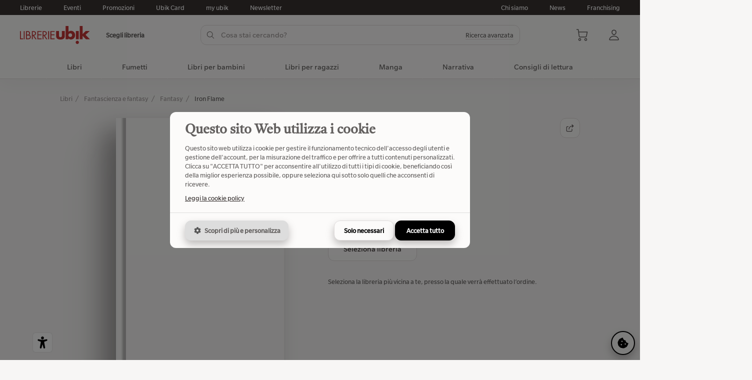

--- FILE ---
content_type: text/css
request_url: https://asolo.ubiklibri.it/ux/css/web.css?e78b2f857c207617ab0979ef2ee05e83
body_size: 31383
content:
html,
body,
p,
ol,
ul,
li,
dl,
dt,
dd,
blockquote,
figure,
fieldset,
legend,
textarea,
pre,
iframe,
hr,
h1,
h2,
h3,
h4,
h5,
h6 {
  margin: 0;
  padding: 0;
}
h1,
h2,
h3,
h4,
h5,
h6 {
  font-size: 100%;
  font-weight: normal;
}
button,
input,
select,
textarea {
  margin: 0;
}
html {
  box-sizing: border-box;
}
* {
  outline: none;
}
*,
*::before,
*::after {
  box-sizing: inherit;
}
img,
video {
  height: auto;
  max-width: 100%;
}
iframe {
  border: 0;
}
table {
  border-collapse: collapse;
  border-spacing: 0;
}
td,
th {
  padding: 0;
}
ul {
  list-style: none;
}
a {
  text-decoration: none;
}
html {
  -moz-osx-font-smoothing: grayscale;
  -webkit-font-smoothing: antialiased;
  overflow-x: hidden;
  overflow-y: scroll;
  text-rendering: optimizeLegibility;
  -webkit-text-size-adjust: 100%;
  -moz-text-size-adjust: 100%;
  -ms-text-size-adjust: 100%;
  text-size-adjust: 100%;
  box-sizing: border-box;
}
article,
aside,
figure,
footer,
header,
hgroup,
section {
  display: block;
}
code,
pre {
  -moz-osx-font-smoothing: auto;
  -webkit-font-smoothing: auto;
  font-family: monospace;
}
html.spinner-on .ux-spinner {
  opacity: 0.8;
  pointer-events: all;
}
.ux-spinner {
  background-color: var(--color-gray5-50);
  left: 0;
  top: 0;
  right: 0;
  bottom: 0;
  width: 100%;
  height: 100%;
  position: fixed;
  display: flex;
  align-items: center;
  justify-content: center;
  z-index: 19999;
  transition: opacity 300ms ease;
  opacity: 0;
  pointer-events: none;
}
.ux-spinner .ux-spinner-icon {
  width: 60px;
  height: 60px;
}
.ux-spinner-icon {
  display: inline-flex;
  vertical-align: middle;
  border: 2px solid var(--color-gray30);
  border-top: 2px solid var(--color-primary);
  width: 30px;
  height: 30px;
  border-radius: 50%;
  animation: rotating 1s linear infinite;
}
@keyframes rotating {
  from {
    transform: rotate(0deg);
  }
  to {
    transform: rotate(360deg);
  }
}
button.ux-button.is-fullwidth {
  width: 100%;
}
.ux-buttons {
  font-size: 0;
}
.ux-buttons.is-small .ux-button:not(:last-child) {
  margin-right: 12px;
}
.ux-buttons:not(.is-small) .ux-button:not(:last-child) {
  margin-right: 24px;
}
.ux-buttons .ux-button {
  margin: 0;
  margin-bottom: 12px;
}
.ux-button {
  user-select: none;
  -webkit-user-select: none;
  -moz-user-select: none;
  -o-user-select: none;
  -ms-user-select: none;
  transition: all 300ms ease;
  -webkit-transition: all 300ms ease;
  -moz-transition: all 300ms ease;
  -o-transition: all 300ms ease;
  -ms-transition: all 300ms ease;
  cursor: pointer;
  position: relative;
  vertical-align: middle;
  display: inline-flex;
  align-items: center;
  white-space: nowrap;
  overflow: hidden;
  justify-content: center;
  text-align: center;
  background: var(--color-gray5);
  border: 1px solid var(--color-gray30);
  font-family: 'slate';
  font-weight: 500;
}
.ux-button.is-fullwidth {
  display: flex;
  flex-grow: 1;
}
.ux-button.min-width {
  min-width: 120px;
}
.ux-button.is-red {
  color: var(--color-white) !important;
  border-color: var(--color-red) !important;
  background: var(--color-red) !important;
}
.ux-button.is-black {
  color: white;
  box-shadow: 0px 8px 16px 0px var(--color-gray70-40);
  border: 0;
  z-index: 0;
}
.ux-button.is-black::before,
.ux-button.is-black::after {
  content: "";
  position: absolute;
  top: 0;
  left: 0;
  width: 100%;
  height: 100%;
  z-index: -1;
}
.ux-button.is-black::before {
  background: linear-gradient(90deg, var(--color-gray80) 25%, var(--color-gray70) 100%);
}
.ux-button.is-black::after {
  opacity: 0;
  transition: all 300ms ease;
  -webkit-transition: all 300ms ease;
  -moz-transition: all 300ms ease;
  -o-transition: all 300ms ease;
  -ms-transition: all 300ms ease;
  background: var(--color-gray80);
}
.ux-button.is-black:not(.is-disabled).is-hover::after,
.ux-button.is-black:not(.is-disabled).is-focus::after,
.ux-button.is-black:not(.is-disabled):active::after,
.ux-button.is-black:not(.is-disabled):focus::after,
.ux-button.is-black:not(.is-disabled):hover::after {
  opacity: 1;
}
.ux-button.is-black:not(.is-disabled).is-focus,
.ux-button.is-black:not(.is-disabled):active,
.ux-button.is-black:not(.is-disabled):focus {
  color: var(--color-gray20);
  box-shadow: none;
}
.ux-button.is-black:not(.is-disabled).is-focus .ux-svg svg path,
.ux-button.is-black:not(.is-disabled):active .ux-svg svg path,
.ux-button.is-black:not(.is-disabled):focus .ux-svg svg path {
  fill: var(--color-gray20);
}
.ux-button.is-black.is-disabled {
  opacity: 0.4;
  pointer-events: none;
  box-shadow: 0px 8px 16px 0px var(--gray70-40);
}
.ux-button.is-black .ux-svg svg path {
  fill: #ffffff;
}
.ux-button.is-borderless {
  border: 0;
}
.ux-button.is-borderless:not(.is-disabled).is-hover,
.ux-button.is-borderless:not(.is-disabled):hover {
  color: var(--color-gray60);
}
.ux-button.is-borderless:not(.is-disabled).is-hover .ux-svg svg path,
.ux-button.is-borderless:not(.is-disabled):hover .ux-svg svg path {
  fill: var(--color-gray80);
}
.ux-button.is-borderless:not(.is-disabled).is-focus,
.ux-button.is-borderless:not(.is-disabled):active,
.ux-button.is-borderless:not(.is-disabled):focus {
  color: var(--color-gray80);
  box-shadow: none;
}
.ux-button.is-borderless:not(.is-disabled).is-focus .ux-svg svg path,
.ux-button.is-borderless:not(.is-disabled):active .ux-svg svg path,
.ux-button.is-borderless:not(.is-disabled):focus .ux-svg svg path {
  fill: var(--color-gray60);
}
.ux-button.is-borderless.is-disabled {
  opacity: 0.4;
  pointer-events: none;
}
.ux-button.is-borderless .ux-svg svg path {
  fill: var(--color-gray60);
}
.ux-button:not(.is-black):not(.is-borderless) {
  color: var(--color-gray80);
}
.ux-button:not(.is-black):not(.is-borderless):not(.is-disabled).is-hover,
.ux-button:not(.is-black):not(.is-borderless):not(.is-disabled).is-focus,
.ux-button:not(.is-black):not(.is-borderless):not(.is-disabled):active,
.ux-button:not(.is-black):not(.is-borderless):not(.is-disabled):focus,
.ux-button:not(.is-black):not(.is-borderless):not(.is-disabled):hover {
  border-color: var(--color-gray50);
}
.ux-button:not(.is-black):not(.is-borderless):not(.is-disabled).is-focus,
.ux-button:not(.is-black):not(.is-borderless):not(.is-disabled):active,
.ux-button:not(.is-black):not(.is-borderless):not(.is-disabled):focus {
  color: var(--color-gray60);
  background: var(--color-gray10);
}
.ux-button:not(.is-black):not(.is-borderless):not(.is-disabled).is-focus .ux-svg svg path,
.ux-button:not(.is-black):not(.is-borderless):not(.is-disabled):active .ux-svg svg path,
.ux-button:not(.is-black):not(.is-borderless):not(.is-disabled):focus .ux-svg svg path {
  fill: var(--color-gray60);
}
.ux-button:not(.is-black):not(.is-borderless).is-disabled {
  opacity: 0.4;
  pointer-events: none;
}
.ux-button:not(.is-black):not(.is-borderless) .ux-svg svg path {
  fill: var(--color-gray80);
}
.ux-button.is-large {
  font-size: 18px;
  padding: 0 24px;
  height: 56px;
  border-radius: 16px;
}
.ux-button.is-large.is-icon-only {
  padding: 0;
  width: 56px;
}
.ux-button.is-large.is-icon-only .ux-svg {
  width: 32px;
  height: 32px;
}
.ux-button.is-large .ux-svg {
  width: 20px;
  height: 20px;
}
.ux-button,
.ux-button.is-medium {
  font-size: 16px;
  padding: 0 20px;
  height: 48px;
  border-radius: 12px;
}
.ux-button.is-icon-only,
.ux-button.is-medium.is-icon-only {
  padding: 0;
  width: 48px;
}
.ux-button.is-icon-only .ux-svg,
.ux-button.is-medium.is-icon-only .ux-svg {
  width: 20px;
  height: 20px;
}
.ux-button .ux-svg,
.ux-button.is-medium .ux-svg {
  width: 18px;
  height: 18px;
}
.ux-button.is-small {
  font-size: 14px;
  padding: 0 16px;
  height: 40px;
  border-radius: 12px;
}
.ux-button.is-small.is-icon-only {
  padding: 0;
  width: 40px;
}
.ux-button.is-small.is-icon-only .ux-svg {
  width: 16px;
  height: 16px;
}
.ux-button.is-small .ux-svg {
  width: 16px;
  height: 16px;
}
.ux-button:not(.is-icon-only) .ux-svg.is-left {
  margin-right: 12px;
}
.ux-button:not(.is-icon-only) .ux-svg.is-right {
  margin-left: 12px;
}
.ux-button.is-text {
  font-weight: 600;
  padding-left: 0;
  padding-right: 0;
  border: 0;
  border-radius: 0;
  background: none !important;
}
.ux-button .ux-svg svg path {
  transition: all 300ms ease;
  -webkit-transition: all 300ms ease;
  -moz-transition: all 300ms ease;
  -o-transition: all 300ms ease;
  -ms-transition: all 300ms ease;
}
.ux-tabs {
  font-size: 0;
  white-space: nowrap;
  overflow-y: hidden;
  overflow-x: auto;
}
.ux-tabs.is-center {
  text-align: center;
}
.ux-tabs.is-large li a {
  font-size: 24px;
}
.ux-tabs li {
  display: inline-block;
}
.ux-tabs li a {
  cursor: pointer;
  display: flex;
  align-items: center;
  justify-content: center;
  font-size: 16px;
  padding: 16px 20px;
  color: var(--color-gray60);
  white-space: nowrap;
}
.ux-tabs li a.is-active {
  color: var(--color-gray80);
}
.ux-tabs li a.is-active span::before {
  display: block;
}
.ux-tabs li a span::before {
  display: none;
  content: "";
  position: absolute;
  top: 100%;
  left: 0;
  width: 100%;
  height: 1px;
  margin-top: 1px;
  background: var(--color-primary);
}
.ux-tabs li a span {
  position: relative;
}
.ux-rating {
  color: var(--color-gray50);
  font-size: 14px;
  display: flex;
  align-items: center;
}
.ux-rating .ux-rating-avg {
  color: var(--color-gray80);
}
.ux-rating .ux-rating-svg {
  margin-right: 8px;
  display: flex;
  align-items: center;
  justify-content: center;
}
.ux-rating .ux-rating-svg[data-editable] {
  cursor: pointer;
}
.ux-rating .ux-rating-svg .ux-svg {
  width: 16px;
  height: 16px;
}
.ux-rating .ux-rating-svg .ux-svg.is-active svg path {
  fill: var(--color-yellow);
}
.ux-rating .ux-rating-svg .ux-svg:not(:last-child) {
  margin-right: 4px;
}
.ux-rating .ux-rating-svg .ux-svg svg path {
  fill: rgba(0, 0, 0, 0.08);
}
.ux-rating .ux-link {
  margin-left: 16px;
}
.ux-rating-bars .ux-rating-bar {
  display: flex;
  align-items: center;
  margin-bottom: 16px;
}
.ux-rating-bars .ux-rating-bar .ux-label-large {
  margin-right: 24px;
}
.ux-rating-bars .ux-rating-bar .ux-rating-progress-bar {
  flex-grow: 1;
  flex-shrink: 1;
  flex-basis: 0;
}
.ux-rating-bars .ux-rating-bar .ux-rating-progress-bar .ux-rating-progress-bg {
  position: relative;
  height: 12px;
  overflow: hidden;
  border-radius: 99px;
  background: var(--color-black-8);
}
.ux-rating-bars .ux-rating-bar .ux-rating-progress-bar .ux-rating-progress-bg .ux-rating-progress-fill {
  position: absolute;
  top: 0;
  left: 0;
  height: 100%;
  border-radius: 99px;
  background: var(--color-yellow);
}
.ux-list .ux-list-item {
  display: flex;
  align-items: center;
  margin-bottom: 16px;
}
.ux-list .ux-list-item .ux-item-icon {
  margin-right: 16px;
}
.ux-list .ux-list-item .ux-item-icon .ux-svg {
  width: 16px;
  height: 16px;
}
.ux-list .ux-list-item .ux-item-icon .ux-svg:not(.keep-fill) svg path {
  fill: var(--color-gray70);
}
.ux-list .ux-list-item .ux-item-info {
  font-size: 14px;
}
@media (min-width: 769px) {
  .ux-list .ux-list-item {
    margin-bottom: 24px;
  }
}
.ux-tag {
  display: flex;
  align-items: center;
}
.ux-tag.is-red .ux-tag-content,
.ux-tag.is-workflow-3 .ux-tag-content,
.ux-tag.is-workflow-5 .ux-tag-content,
.ux-tag.is-workflow-10 .ux-tag-content,
.ux-tag.is-non-ordinabile .ux-tag-content {
  color: var(--color-red);
  background: var(--color-red-8);
}
.ux-tag.is-blue .ux-tag-content,
.ux-tag.is-workflow-2 .ux-tag-content,
.ux-tag.is-in-arrivo .ux-tag-content {
  color: var(--color-blue);
  background: var(--color-blue-8);
}
.ux-tag.is-orange .ux-tag-content,
.ux-tag.is-workflow-9 .ux-tag-content,
.ux-tag.is-workflow-7 .ux-tag-content,
.ux-tag.is-ordinabile .ux-tag-content {
  color: var(--color-yellow);
  background: var(--color-yellow-8);
}
.ux-tag.is-green .ux-tag-content,
.ux-tag.is-workflow-4 .ux-tag-content,
.ux-tag.is-workflow-6 .ux-tag-content,
.ux-tag.is-workflow-8 .ux-tag-content,
.ux-tag[class*="is-disponibile"] .ux-tag-content,
.ux-tag[class*="is-disponibilita"] .ux-tag-content,
.ux-tag.is-stampa-su-richiesta .ux-tag-content {
  color: var(--color-green);
  background: var(--color-green-8);
}
.ux-tag.is-gray .ux-tag-content,
.ux-tag.is-verifica-disponibilita .ux-tag-content,
.ux-tag.is-attualmente-non-disponibile .ux-tag-content,
.ux-tag.is-difficile-reperibilita .ux-tag-content {
  cursor: pointer;
  color: var(--color-gray70);
  background: var(--color-gray30);
}
.ux-tag .ux-tag-content {
  display: inline-flex;
  align-items: center;
  white-space: nowrap;
  justify-content: center;
  font-size: 14px;
  padding: 4px 6px;
  border-radius: 4px;
}
.ux-tag .ux-tag-icon .ux-svg {
  width: 12px;
  height: 12px;
  margin-left: 8px;
}
.ux-tag .ux-spinner-content {
  min-width: 100px;
  display: flex;
  align-items: center;
  justify-content: center;
}
.ux-tag .ux-spinner-icon {
  width: 18px;
  height: 18px;
  border: 1px solid var(--color-gray40);
  border-top: 1px solid var(--color-primary);
  border-width: 1px;
}
.ux-tags {
  white-space: nowrap;
  overflow: hidden;
  overflow-x: auto;
  margin-left: -4px;
  margin-right: -4px;
  font-size: 0;
}
.ux-tags .ux-tag-separator,
.ux-tags .ux-tag {
  display: inline-flex;
  align-items: center;
  justify-content: center;
  text-align: center;
  vertical-align: middle;
  height: 32px;
}
.ux-tags .ux-tag-separator {
  width: 1px;
  margin: 0 4px;
  background: var(--color-gray30);
}
.ux-tags .ux-tag {
  color: var(--color-gray70);
  border: 1px solid var(--color-gray30-0);
  transition: all 300ms ease;
  cursor: pointer;
  margin: 0 4px;
  font-size: 16px;
  border-radius: 8px;
  padding: 8px 12px;
}
.ux-tags .ux-tag.is-active {
  border-radius: 4px;
  font-size: 14px;
  padding: 4px 6px;
  color: var(--color-gray80);
  background: var(--color-gray20);
  border-color: var(--color-gray20);
}
.ux-tags .ux-tag:hover:not(.is-active) {
  color: var(--color-gray80);
}
.ux-tags .ux-tag:hover:not(.is-active),
.ux-tags .ux-tag.is-selected {
  border-color: var(--color-gray50);
}
.ux-tags .ux-tag .ux-svg {
  margin-right: 8px;
}
.ux-tags .ux-tag .ux-caption {
  margin-top: 3px;
  margin-left: 6px;
}
.ux-h1 {
  font-size: 28px;
  line-height: 120%;
}
@media (min-width: 769px) {
  .ux-h1:not(.is-mobile) {
    font-size: 32px;
  }
}
.ux-h2 {
  font-size: 24px;
  line-height: 120%;
}
@media (min-width: 769px) {
  .ux-h2:not(.is-mobile) {
    font-size: 28px;
  }
}
.ux-h3 {
  font-size: 22px;
  line-height: 120%;
}
@media (min-width: 769px) {
  .ux-h3:not(.is-mobile) {
    font-size: 24px;
  }
}
.ux-h4 {
  font-size: 20px;
  line-height: 120%;
}
.ux-h5 {
  font-size: 18px;
  line-height: 120%;
}
.ux-label-large {
  font-size: 18px;
  line-height: 120%;
}
.ux-label-medium {
  font-size: 16px;
  line-height: 110%;
}
.ux-label-small {
  font-size: 14px;
  line-height: 100%;
}
.ux-p-large,
.ux-text-large {
  font-size: 18px;
  line-height: 140%;
}
.ux-p-medium,
.ux-text-medium {
  font-size: 16px;
  line-height: 140%;
}
.ux-p-small,
.ux-text-small {
  font-size: 14px;
  line-height: 140%;
}
.ux-caption {
  font-size: 12px;
  line-height: 100%;
}
.ux-link {
  color: var(--color-gray70);
  position: relative;
  cursor: pointer;
  display: inline-flex;
  vertical-align: middle;
  line-height: normal;
}
.ux-link:not(.has-line) {
  text-decoration: underline;
}
.ux-link.has-line::before {
  content: "";
  position: absolute;
  top: 100%;
  left: 0;
  width: 100%;
  height: 1px;
  background: var(--color-gray30);
}
.ux-link.is-large {
  font-size: 18px;
}
.ux-link,
.ux-link.is-medium {
  font-size: 16px;
}
.ux-link.is-small {
  font-size: 14px;
}
.ux-text-left {
  text-align: left;
}
.ux-text-center {
  text-align: center;
}
.ux-text-right {
  text-align: right;
}
.ux-blockquote {
  position: relative;
  display: block;
  padding: 0 48px;
}
.ux-blockquote::before,
.ux-blockquote::after {
  position: absolute;
  width: 24px;
  height: 24px;
}
.ux-blockquote::before {
  content: url('data:image/svg+xml,%3Csvg%20xmlns%3D%22http%3A%2F%2Fwww.w3.org%2F2000%2Fsvg%22%20width%3D%2224%22%20height%3D%2224%22%20viewBox%3D%220%2C%200%2C%2024%2C%2024%22%3E%0A%3Cpath%20d%3D%22M4.5%2C14.489%20C5.091%2C13.989%205.841%2C13.739%206.75%2C13.739%20C7.75%2C13.739%208.659%2C14.08%209.477%2C14.761%20C10.295%2C15.443%2010.705%2C16.375%2010.705%2C17.557%20C10.705%2C18.83%2010.273%2C19.898%209.409%2C20.761%20C8.545%2C21.625%207.409%2C22.057%206%2C22.057%20C4.045%2C22.057%202.545%2C21.33%201.5%2C19.875%20C0.5%2C18.375%200%2C16.67%200%2C14.761%20C0%2C12.08%200.773%2C9.602%202.318%2C7.33%20C3.864%2C5.057%206.227%2C3.261%209.409%2C1.943%20L10.5%2C3.92%20C9.455%2C4.375%208.432%2C5.011%207.432%2C5.83%20C6.432%2C6.602%205.591%2C7.511%204.909%2C8.557%20C4.273%2C9.602%203.955%2C10.739%203.955%2C11.966%20C3.955%2C12.375%203.977%2C12.784%204.023%2C13.193%20C4.114%2C13.602%204.273%2C14.034%204.5%2C14.489%20z%20M17.795%2C14.489%20C18.386%2C13.989%2019.136%2C13.739%2020.045%2C13.739%20C21.045%2C13.739%2021.955%2C14.08%2022.773%2C14.761%20C23.591%2C15.443%2024%2C16.375%2024%2C17.557%20C24%2C18.83%2023.568%2C19.898%2022.705%2C20.761%20C21.841%2C21.625%2020.705%2C22.057%2019.295%2C22.057%20C17.341%2C22.057%2015.841%2C21.33%2014.795%2C19.875%20C13.795%2C18.375%2013.295%2C16.67%2013.295%2C14.761%20C13.295%2C12.08%2014.068%2C9.602%2015.614%2C7.33%20C17.159%2C5.057%2019.523%2C3.261%2022.705%2C1.943%20L23.795%2C3.92%20C22.75%2C4.375%2021.727%2C5.011%2020.727%2C5.83%20C19.727%2C6.602%2018.886%2C7.511%2018.205%2C8.557%20C17.568%2C9.602%2017.25%2C10.739%2017.25%2C11.966%20C17.25%2C12.375%2017.273%2C12.784%2017.318%2C13.193%20C17.409%2C13.602%2017.568%2C14.034%2017.795%2C14.489%20z%22%20fill%3D%22%23E0DCDC%22%20id%3D%22Layer_1%22%2F%3E%0A%3C%2Fsvg%3E');
  top: 0;
  left: 0;
}
.ux-blockquote::after {
  content: url('data:image/svg+xml,%3Csvg%20xmlns%3D%22http%3A%2F%2Fwww.w3.org%2F2000%2Fsvg%22%20width%3D%2224%22%20height%3D%2224%22%20viewBox%3D%220%2C%200%2C%2024%2C%2024%22%3E%0A%3Cpath%20d%3D%22M19.5%2C9.511%20C18.909%2C10.011%2018.159%2C10.261%2017.25%2C10.261%20C16.25%2C10.261%2015.341%2C9.92%2014.523%2C9.239%20C13.705%2C8.557%2013.295%2C7.625%2013.295%2C6.443%20C13.295%2C5.17%2013.727%2C4.102%2014.591%2C3.239%20C15.455%2C2.375%2016.591%2C1.943%2018%2C1.943%20C19.955%2C1.943%2021.455%2C2.67%2022.5%2C4.125%20C23.5%2C5.625%2024%2C7.33%2024%2C9.239%20C24%2C11.92%2023.227%2C14.398%2021.682%2C16.67%20C20.136%2C18.943%2017.773%2C20.739%2014.591%2C22.057%20L13.5%2C20.08%20C14.545%2C19.625%2015.568%2C18.989%2016.568%2C18.17%20C17.568%2C17.398%2018.409%2C16.489%2019.091%2C15.443%20C19.727%2C14.398%2020.045%2C13.261%2020.045%2C12.034%20C20.045%2C11.625%2020.023%2C11.216%2019.977%2C10.807%20C19.886%2C10.398%2019.727%2C9.966%2019.5%2C9.511%20z%20M6.205%2C9.511%20C5.614%2C10.011%204.864%2C10.261%203.955%2C10.261%20C2.955%2C10.261%202.045%2C9.92%201.227%2C9.239%20C0.409%2C8.557%20-0%2C7.625%20-0%2C6.443%20C-0%2C5.17%200.432%2C4.102%201.295%2C3.239%20C2.159%2C2.375%203.295%2C1.943%204.705%2C1.943%20C6.659%2C1.943%208.159%2C2.67%209.205%2C4.125%20C10.205%2C5.625%2010.705%2C7.33%2010.705%2C9.239%20C10.705%2C11.92%209.932%2C14.398%208.386%2C16.67%20C6.841%2C18.943%204.477%2C20.739%201.295%2C22.057%20L0.205%2C20.08%20C1.25%2C19.625%202.273%2C18.989%203.273%2C18.17%20C4.273%2C17.398%205.114%2C16.489%205.795%2C15.443%20C6.432%2C14.398%206.75%2C13.261%206.75%2C12.034%20C6.75%2C11.625%206.727%2C11.216%206.682%2C10.807%20C6.591%2C10.398%206.432%2C9.966%206.205%2C9.511%20z%22%20fill%3D%22%23E0DCDC%22%20id%3D%22Layer_1%22%2F%3E%0A%3C%2Fsvg%3E');
  bottom: 0;
  right: 0;
}
.ux-html-editor h1,
.ux-cms-editor h1,
.ux-html-editor h2,
.ux-cms-editor h2,
.ux-html-editor h3,
.ux-cms-editor h3,
.ux-html-editor h4,
.ux-cms-editor h4,
.ux-html-editor h5,
.ux-cms-editor h5 {
  color: var(--color-gray80);
}
.ux-html-editor h1,
.ux-cms-editor h1,
.ux-html-editor h2,
.ux-cms-editor h2,
.ux-html-editor h3,
.ux-cms-editor h3,
.ux-html-editor h4,
.ux-cms-editor h4,
.ux-html-editor h5,
.ux-cms-editor h5,
.ux-html-editor p,
.ux-cms-editor p {
  margin: 0;
  padding: 0;
  font-weight: 400;
}
.ux-html-editor h1,
.ux-cms-editor h1 {
  font-size: 28px;
  line-height: 120%;
  margin-bottom: 16px;
}
@media (min-width: 769px) {
  .ux-html-editor h1,
  .ux-cms-editor h1 {
    font-size: 32px;
  }
}
.ux-html-editor h2,
.ux-cms-editor h2 {
  font-size: 24px;
  line-height: 120%;
  margin-bottom: 16px;
}
@media (min-width: 769px) {
  .ux-html-editor h2,
  .ux-cms-editor h2 {
    font-size: 28px;
  }
}
.ux-html-editor h3,
.ux-cms-editor h3 {
  font-size: 22px;
  line-height: 120%;
  margin-bottom: 16px;
}
@media (min-width: 769px) {
  .ux-html-editor h3,
  .ux-cms-editor h3 {
    font-size: 24px;
  }
}
.ux-html-editor h4,
.ux-cms-editor h4 {
  font-size: 20px;
  line-height: 120%;
  margin-bottom: 16px;
}
.ux-html-editor h5,
.ux-cms-editor h5 {
  font-size: 18px;
  line-height: 120%;
  margin-bottom: 16px;
}
.ux-html-editor {
  margin-top: 40px;
  margin-bottom: 80px;
}
.ux-html-editor .ux-image {
  overflow: hidden;
  border-radius: 20px;
  position: relative;
  background-color: var(--color-gray20);
}
.ux-html-editor .ux-image img {
  display: block;
  max-width: 100%;
}
.ux-html-editor p {
  margin-bottom: 40px;
}
.ux-cms-editor h1,
.ux-cms-editor h2,
.ux-cms-editor h3,
.ux-cms-editor h4,
.ux-cms-editor h5,
.ux-cms-editor p {
  margin: 0;
  padding: 0;
}
.ux-cms-editor h1 strong,
.ux-cms-editor h2 strong,
.ux-cms-editor h3 strong,
.ux-cms-editor h4 strong,
.ux-cms-editor h5 strong,
.ux-cms-editor p strong,
.ux-cms-editor h1 b,
.ux-cms-editor h2 b,
.ux-cms-editor h3 b,
.ux-cms-editor h4 b,
.ux-cms-editor h5 b,
.ux-cms-editor p b,
.ux-cms-editor h1 strong span,
.ux-cms-editor h2 strong span,
.ux-cms-editor h3 strong span,
.ux-cms-editor h4 strong span,
.ux-cms-editor h5 strong span,
.ux-cms-editor p strong span,
.ux-cms-editor h1 b span,
.ux-cms-editor h2 b span,
.ux-cms-editor h3 b span,
.ux-cms-editor h4 b span,
.ux-cms-editor h5 b span,
.ux-cms-editor p b span {
  font-weight: 600;
}
.ux-cms-editor h1 span,
.ux-cms-editor h2 span,
.ux-cms-editor h3 span,
.ux-cms-editor h4 span,
.ux-cms-editor h5 span,
.ux-cms-editor p span {
  font-size: inherit !important;
  line-height: inherit !important;
}
.ux-cms-editor p,
.ux-cms-editor ul,
.ux-cms-editor ol,
.ux-cms-editor p span,
.ux-cms-editor ul span,
.ux-cms-editor ol span {
  color: var(--color-gray70);
}
.ux-cms-editor ul,
.ux-cms-editor ol {
  margin: 0;
  padding: 0;
  margin-left: 30px;
}
.ux-cms-editor ul li,
.ux-cms-editor ol li {
  margin: 0;
  padding: 0;
  margin-top: 15px;
}
.ux-cms-editor ul li strong,
.ux-cms-editor ol li strong,
.ux-cms-editor ul li b,
.ux-cms-editor ol li b,
.ux-cms-editor ul li strong span,
.ux-cms-editor ol li strong span,
.ux-cms-editor ul li b span,
.ux-cms-editor ol li b span {
  font-weight: 600;
}
.ux-cms-editor ul {
  list-style-type: disc;
}
.ux-cms-editor ol {
  list-style-type: decimal;
}
.ux-cms-editor p.__se__text_large,
.ux-cms-editor ul li.__se__text_large,
.ux-cms-editor ol li.__se__text_large {
  font-size: 18px;
  line-height: 140%;
}
.ux-cms-editor p.__se__text_medium,
.ux-cms-editor ul li.__se__text_medium,
.ux-cms-editor ol li.__se__text_medium,
.ux-cms-editor p,
.ux-cms-editor ul li,
.ux-cms-editor ol li {
  font-size: 16px;
  line-height: 140%;
}
.ux-cms-editor p.__se__text_small,
.ux-cms-editor ul li.__se__text_small,
.ux-cms-editor ol li.__se__text_small {
  font-size: 14px;
  line-height: 140%;
}
.ux-comment-user,
.ux-social-user,
.ux-card-user {
  display: flex;
  align-items: center;
  position: relative;
}
.ux-comment-user.is-large .ux-photo,
.ux-social-user.is-large .ux-photo,
.ux-card-user.is-large .ux-photo {
  min-width: 80px;
  width: 80px;
  height: 80px;
  margin-right: 24px;
}
.ux-comment-user .ux-photo,
.ux-social-user .ux-photo,
.ux-card-user .ux-photo {
  min-width: 32px;
  width: 32px;
  height: 32px;
  background-color: var(--color-gray30);
  border-radius: 50%;
  background-size: cover;
  background-position: center;
  background-repeat: no-repeat;
  margin-right: 12px;
}
.ux-comment-user .ux-name,
.ux-social-user .ux-name,
.ux-card-user .ux-name {
  font-size: 16px;
  max-width: 180px;
  color: var(--color-gray80);
}
.ux-comment-user .ux-name > div,
.ux-social-user .ux-name > div,
.ux-card-user .ux-name > div {
  text-overflow: ellipsis;
  white-space: nowrap;
  overflow: hidden;
}
.ux-comment-user .ux-brand,
.ux-social-user .ux-brand,
.ux-card-user .ux-brand {
  margin-left: 12px;
}
.ux-comment-user .ux-brand .ux-svg,
.ux-social-user .ux-brand .ux-svg,
.ux-card-user .ux-brand .ux-svg {
  padding: 2px;
}
.ux-comment-user .ux-icon,
.ux-social-user .ux-icon,
.ux-card-user .ux-icon {
  margin-left: 12px;
}
.ux-comment-user .ux-icon .ux-svg,
.ux-social-user .ux-icon .ux-svg,
.ux-card-user .ux-icon .ux-svg {
  width: 15px;
  height: 15px;
  background: linear-gradient(100.35deg, #d75e62 50%, #f38e7d 100%);
  border-radius: 50%;
}
.ux-comment-user .ux-icon .ux-svg svg path,
.ux-social-user .ux-icon .ux-svg svg path,
.ux-card-user .ux-icon .ux-svg svg path {
  fill: white;
}
.ux-comment-user .ux-dropdown,
.ux-social-user .ux-dropdown,
.ux-card-user .ux-dropdown {
  position: absolute;
  right: 0;
}
.ux-comment-user .ux-dropdown .ux-dropdown-button,
.ux-social-user .ux-dropdown .ux-dropdown-button,
.ux-card-user .ux-dropdown .ux-dropdown-button {
  display: flex;
  align-items: center;
  justify-content: center;
  width: 24px;
  height: 24px;
}
.ux-comment-user .ux-dropdown .ux-dropdown-button .ux-svg,
.ux-social-user .ux-dropdown .ux-dropdown-button .ux-svg,
.ux-card-user .ux-dropdown .ux-dropdown-button .ux-svg {
  width: 16px;
  height: 16px;
}
.ux-comments .ux-comment {
  padding: 24px 0;
}
.ux-comments .ux-comment:not(:last-child) {
  border-bottom: 0.5px solid var(--color-gray30);
}
.ux-comments .ux-comment .ux-comment-user {
  margin-bottom: 12px;
}
.ux-comments .ux-comment .ux-comment-text {
  display: block;
  margin: 16px 0;
}
.ux-comments .ux-comment .ux-comments {
  display: none;
}
.ux-comments .ux-comment .ux-comment-toolbar {
  display: flex;
  align-items: center;
}
.ux-comments .ux-comment .ux-comment-toolbar .ux-like,
.ux-comments .ux-comment .ux-comment-toolbar .ux-dislike {
  color: var(--color-gray60);
  font-size: 14px;
  display: flex;
  align-items: center;
  margin-right: 24px;
}
.ux-comments .ux-comment .ux-comment-toolbar .ux-like .ux-svg,
.ux-comments .ux-comment .ux-comment-toolbar .ux-dislike .ux-svg {
  width: 20px;
  height: 20px;
}
.ux-comments .ux-comment .ux-comment-toolbar .ux-like .ux-svg svg path,
.ux-comments .ux-comment .ux-comment-toolbar .ux-dislike .ux-svg svg path {
  fill: var(--color-gray60);
}
.ux-comments .ux-comment .ux-comment-toolbar .ux-like span,
.ux-comments .ux-comment .ux-comment-toolbar .ux-dislike span {
  margin-left: 8px;
}
.ux-comments .ux-comment .ux-comment-toolbar .ux-reply {
  color: var(--color-gray70);
  font-size: 14px;
}
.ux-comments .ux-comment .ux-comment-reply {
  display: none;
}
.ux-comments .ux-comment .ux-comment-reply .ux-form-group {
  margin-top: 16px;
  margin-bottom: 12px;
}
.ux-comments .ux-comment .ux-comment-reply .ux-form-group .ux-textarea {
  height: 60px;
}
.ux-comments .ux-comment .ux-comment-reply .ux-reply-buttons {
  text-align: right;
  font-size: 0;
}
.ux-comments .ux-comment .ux-comment-reply .ux-reply-buttons .ux-button {
  width: 100px;
}
.ux-comments .ux-comment .ux-comment-reply .ux-reply-buttons .ux-button:not(:last-child) {
  margin-right: 24px;
}
.ux-comments .ux-comment .ux-answers {
  margin-top: 24px;
  font-size: 16px;
  display: flex;
  align-items: center;
}
.ux-comments .ux-comment .ux-answers .ux-svg {
  width: 12px;
  height: 12px;
  margin-left: 6px;
}
.ux-comments .ux-comment .ux-answers .ux-svg svg path {
  fill: var(--color-gray70);
}
.ux-comments .ux-comment .ux-comments {
  margin-left: 40px;
}
.ux-container {
  flex-grow: 1;
  margin: 0 auto;
  position: relative;
  padding: 0;
  max-width: calc(1200px + 16px + 16px);
  padding: 0 16px;
}
.ux-container.is-large {
  padding: 0 16px;
  max-width: initial;
}
@media (min-width: 769px) {
  .ux-container.is-small {
    max-width: calc(790px + 24px + 24px);
  }
}
@media (min-width: 991px) {
  .ux-container.is-small {
    max-width: calc(790px + 120px + 120px);
  }
}
@media (min-width: 769px) {
  .ux-container {
    max-width: calc(1200px + 24px + 24px);
    padding: 0 24px;
  }
}
@media (min-width: 991px) {
  .ux-container {
    max-width: calc(1200px + 120px + 120px);
    padding: 0 120px;
  }
}
.ux-row {
  margin-left: -12px;
  margin-right: -12px;
}
@media (min-width: 769px) {
  .ux-row:not(.is-mobile) {
    display: flex;
    flex-wrap: wrap;
  }
}
@media (max-width: 768px) {
  .ux-row:not(.is-mobile) .ux-column {
    width: auto !important;
  }
}
.ux-row.is-mobile {
  display: flex;
  flex-wrap: wrap;
}
.ux-row.is-wrap {
  flex-wrap: wrap;
}
.ux-row.is-center {
  justify-content: center;
}
.ux-row.is-right {
  justify-content: right;
}
.ux-row.is-vcenter {
  align-items: center;
}
.ux-row.is-vbottom {
  align-items: flex-end;
}
.ux-row .ux-column {
  margin: 0 12px;
  display: block;
  flex-basis: 0;
  flex-shrink: 1;
}
.ux-row .ux-column.is-right {
  justify-content: flex-end;
}
.ux-row .ux-column.is-fit {
  flex-basis: auto;
}
.ux-row .ux-column:not(.is-fit) {
  flex-grow: 1;
}
@media (min-width: 769px) {
  .ux-row .ux-column:not(.is-fit) {
    width: 0%;
  }
}
.ux-row .ux-column.is-1 {
  flex-grow: 0;
  flex-shrink: 0;
  flex-basis: auto;
  width: calc( 8.333333333333334% - 24px);
}
@media (min-width: 991px) {
  .ux-row .ux-column.is-1 {
    width: calc( 8.333333333333334% - 32px);
  }
}
.ux-row .ux-column.is-small-1 {
  flex-grow: 0;
  flex-shrink: 0;
  flex-basis: auto;
}
@media (max-width: 768px) {
  .ux-row .ux-column.is-small-1 {
    width: calc( 8.333333333333334% - 24px) !important;
  }
}
.ux-row .ux-column.is-offset-1 {
  margin-left: calc( 8.333333333333334% + (24px/2) );
}
@media (min-width: 991px) {
  .ux-row .ux-column.is-offset-1 {
    margin-left: calc( 8.333333333333334% + (32px/2) );
  }
}
@media (min-width: 991px) {
  .ux-row .ux-column.is-offset-large-1 {
    margin-left: calc( 8.333333333333334% + (32px/2) );
  }
}
@media (min-width: 769px) {
  .ux-row .ux-column.is-offset-medium-1 {
    margin-left: calc( 8.333333333333334% + (24px/2) );
  }
}
@media (min-width: 991px) {
  .ux-row .ux-column.is-offset-medium-1 {
    margin-left: calc( 8.333333333333334% + (32px/2) );
  }
}
@media (max-width: 768px) {
  .ux-row .ux-column.is-offset-small-1 {
    margin-left: calc( 8.333333333333334% + (24px/2) );
  }
}
.ux-row .ux-column.is-2 {
  flex-grow: 0;
  flex-shrink: 0;
  flex-basis: auto;
  width: calc( 16.666666666666668% - 24px);
}
@media (min-width: 991px) {
  .ux-row .ux-column.is-2 {
    width: calc( 16.666666666666668% - 32px);
  }
}
.ux-row .ux-column.is-small-2 {
  flex-grow: 0;
  flex-shrink: 0;
  flex-basis: auto;
}
@media (max-width: 768px) {
  .ux-row .ux-column.is-small-2 {
    width: calc( 16.666666666666668% - 24px) !important;
  }
}
.ux-row .ux-column.is-offset-2 {
  margin-left: calc( 16.666666666666668% + (24px/2) );
}
@media (min-width: 991px) {
  .ux-row .ux-column.is-offset-2 {
    margin-left: calc( 16.666666666666668% + (32px/2) );
  }
}
@media (min-width: 991px) {
  .ux-row .ux-column.is-offset-large-2 {
    margin-left: calc( 16.666666666666668% + (32px/2) );
  }
}
@media (min-width: 769px) {
  .ux-row .ux-column.is-offset-medium-2 {
    margin-left: calc( 16.666666666666668% + (24px/2) );
  }
}
@media (min-width: 991px) {
  .ux-row .ux-column.is-offset-medium-2 {
    margin-left: calc( 16.666666666666668% + (32px/2) );
  }
}
@media (max-width: 768px) {
  .ux-row .ux-column.is-offset-small-2 {
    margin-left: calc( 16.666666666666668% + (24px/2) );
  }
}
.ux-row .ux-column.is-3 {
  flex-grow: 0;
  flex-shrink: 0;
  flex-basis: auto;
  width: calc( 25% - 24px);
}
@media (min-width: 991px) {
  .ux-row .ux-column.is-3 {
    width: calc( 25% - 32px);
  }
}
.ux-row .ux-column.is-small-3 {
  flex-grow: 0;
  flex-shrink: 0;
  flex-basis: auto;
}
@media (max-width: 768px) {
  .ux-row .ux-column.is-small-3 {
    width: calc( 25% - 24px) !important;
  }
}
.ux-row .ux-column.is-offset-3 {
  margin-left: calc( 25% + (24px/2) );
}
@media (min-width: 991px) {
  .ux-row .ux-column.is-offset-3 {
    margin-left: calc( 25% + (32px/2) );
  }
}
@media (min-width: 991px) {
  .ux-row .ux-column.is-offset-large-3 {
    margin-left: calc( 25% + (32px/2) );
  }
}
@media (min-width: 769px) {
  .ux-row .ux-column.is-offset-medium-3 {
    margin-left: calc( 25% + (24px/2) );
  }
}
@media (min-width: 991px) {
  .ux-row .ux-column.is-offset-medium-3 {
    margin-left: calc( 25% + (32px/2) );
  }
}
@media (max-width: 768px) {
  .ux-row .ux-column.is-offset-small-3 {
    margin-left: calc( 25% + (24px/2) );
  }
}
.ux-row .ux-column.is-4 {
  flex-grow: 0;
  flex-shrink: 0;
  flex-basis: auto;
  width: calc( 33.333333333333336% - 24px);
}
@media (min-width: 991px) {
  .ux-row .ux-column.is-4 {
    width: calc( 33.333333333333336% - 32px);
  }
}
.ux-row .ux-column.is-small-4 {
  flex-grow: 0;
  flex-shrink: 0;
  flex-basis: auto;
}
@media (max-width: 768px) {
  .ux-row .ux-column.is-small-4 {
    width: calc( 33.333333333333336% - 24px) !important;
  }
}
.ux-row .ux-column.is-offset-4 {
  margin-left: calc( 33.333333333333336% + (24px/2) );
}
@media (min-width: 991px) {
  .ux-row .ux-column.is-offset-4 {
    margin-left: calc( 33.333333333333336% + (32px/2) );
  }
}
@media (min-width: 991px) {
  .ux-row .ux-column.is-offset-large-4 {
    margin-left: calc( 33.333333333333336% + (32px/2) );
  }
}
@media (min-width: 769px) {
  .ux-row .ux-column.is-offset-medium-4 {
    margin-left: calc( 33.333333333333336% + (24px/2) );
  }
}
@media (min-width: 991px) {
  .ux-row .ux-column.is-offset-medium-4 {
    margin-left: calc( 33.333333333333336% + (32px/2) );
  }
}
@media (max-width: 768px) {
  .ux-row .ux-column.is-offset-small-4 {
    margin-left: calc( 33.333333333333336% + (24px/2) );
  }
}
.ux-row .ux-column.is-5 {
  flex-grow: 0;
  flex-shrink: 0;
  flex-basis: auto;
  width: calc( 41.66666666666667% - 24px);
}
@media (min-width: 991px) {
  .ux-row .ux-column.is-5 {
    width: calc( 41.66666666666667% - 32px);
  }
}
.ux-row .ux-column.is-small-5 {
  flex-grow: 0;
  flex-shrink: 0;
  flex-basis: auto;
}
@media (max-width: 768px) {
  .ux-row .ux-column.is-small-5 {
    width: calc( 41.66666666666667% - 24px) !important;
  }
}
.ux-row .ux-column.is-offset-5 {
  margin-left: calc( 41.66666666666667% + (24px/2) );
}
@media (min-width: 991px) {
  .ux-row .ux-column.is-offset-5 {
    margin-left: calc( 41.66666666666667% + (32px/2) );
  }
}
@media (min-width: 991px) {
  .ux-row .ux-column.is-offset-large-5 {
    margin-left: calc( 41.66666666666667% + (32px/2) );
  }
}
@media (min-width: 769px) {
  .ux-row .ux-column.is-offset-medium-5 {
    margin-left: calc( 41.66666666666667% + (24px/2) );
  }
}
@media (min-width: 991px) {
  .ux-row .ux-column.is-offset-medium-5 {
    margin-left: calc( 41.66666666666667% + (32px/2) );
  }
}
@media (max-width: 768px) {
  .ux-row .ux-column.is-offset-small-5 {
    margin-left: calc( 41.66666666666667% + (24px/2) );
  }
}
.ux-row .ux-column.is-6 {
  flex-grow: 0;
  flex-shrink: 0;
  flex-basis: auto;
  width: calc( 50% - 24px);
}
@media (min-width: 991px) {
  .ux-row .ux-column.is-6 {
    width: calc( 50% - 32px);
  }
}
.ux-row .ux-column.is-small-6 {
  flex-grow: 0;
  flex-shrink: 0;
  flex-basis: auto;
}
@media (max-width: 768px) {
  .ux-row .ux-column.is-small-6 {
    width: calc( 50% - 24px) !important;
  }
}
.ux-row .ux-column.is-offset-6 {
  margin-left: calc( 50% + (24px/2) );
}
@media (min-width: 991px) {
  .ux-row .ux-column.is-offset-6 {
    margin-left: calc( 50% + (32px/2) );
  }
}
@media (min-width: 991px) {
  .ux-row .ux-column.is-offset-large-6 {
    margin-left: calc( 50% + (32px/2) );
  }
}
@media (min-width: 769px) {
  .ux-row .ux-column.is-offset-medium-6 {
    margin-left: calc( 50% + (24px/2) );
  }
}
@media (min-width: 991px) {
  .ux-row .ux-column.is-offset-medium-6 {
    margin-left: calc( 50% + (32px/2) );
  }
}
@media (max-width: 768px) {
  .ux-row .ux-column.is-offset-small-6 {
    margin-left: calc( 50% + (24px/2) );
  }
}
.ux-row .ux-column.is-7 {
  flex-grow: 0;
  flex-shrink: 0;
  flex-basis: auto;
  width: calc( 58.333333333333336% - 24px);
}
@media (min-width: 991px) {
  .ux-row .ux-column.is-7 {
    width: calc( 58.333333333333336% - 32px);
  }
}
.ux-row .ux-column.is-small-7 {
  flex-grow: 0;
  flex-shrink: 0;
  flex-basis: auto;
}
@media (max-width: 768px) {
  .ux-row .ux-column.is-small-7 {
    width: calc( 58.333333333333336% - 24px) !important;
  }
}
.ux-row .ux-column.is-offset-7 {
  margin-left: calc( 58.333333333333336% + (24px/2) );
}
@media (min-width: 991px) {
  .ux-row .ux-column.is-offset-7 {
    margin-left: calc( 58.333333333333336% + (32px/2) );
  }
}
@media (min-width: 991px) {
  .ux-row .ux-column.is-offset-large-7 {
    margin-left: calc( 58.333333333333336% + (32px/2) );
  }
}
@media (min-width: 769px) {
  .ux-row .ux-column.is-offset-medium-7 {
    margin-left: calc( 58.333333333333336% + (24px/2) );
  }
}
@media (min-width: 991px) {
  .ux-row .ux-column.is-offset-medium-7 {
    margin-left: calc( 58.333333333333336% + (32px/2) );
  }
}
@media (max-width: 768px) {
  .ux-row .ux-column.is-offset-small-7 {
    margin-left: calc( 58.333333333333336% + (24px/2) );
  }
}
.ux-row .ux-column.is-8 {
  flex-grow: 0;
  flex-shrink: 0;
  flex-basis: auto;
  width: calc( 66.66666666666667% - 24px);
}
@media (min-width: 991px) {
  .ux-row .ux-column.is-8 {
    width: calc( 66.66666666666667% - 32px);
  }
}
.ux-row .ux-column.is-small-8 {
  flex-grow: 0;
  flex-shrink: 0;
  flex-basis: auto;
}
@media (max-width: 768px) {
  .ux-row .ux-column.is-small-8 {
    width: calc( 66.66666666666667% - 24px) !important;
  }
}
.ux-row .ux-column.is-offset-8 {
  margin-left: calc( 66.66666666666667% + (24px/2) );
}
@media (min-width: 991px) {
  .ux-row .ux-column.is-offset-8 {
    margin-left: calc( 66.66666666666667% + (32px/2) );
  }
}
@media (min-width: 991px) {
  .ux-row .ux-column.is-offset-large-8 {
    margin-left: calc( 66.66666666666667% + (32px/2) );
  }
}
@media (min-width: 769px) {
  .ux-row .ux-column.is-offset-medium-8 {
    margin-left: calc( 66.66666666666667% + (24px/2) );
  }
}
@media (min-width: 991px) {
  .ux-row .ux-column.is-offset-medium-8 {
    margin-left: calc( 66.66666666666667% + (32px/2) );
  }
}
@media (max-width: 768px) {
  .ux-row .ux-column.is-offset-small-8 {
    margin-left: calc( 66.66666666666667% + (24px/2) );
  }
}
.ux-row .ux-column.is-9 {
  flex-grow: 0;
  flex-shrink: 0;
  flex-basis: auto;
  width: calc( 75% - 24px);
}
@media (min-width: 991px) {
  .ux-row .ux-column.is-9 {
    width: calc( 75% - 32px);
  }
}
.ux-row .ux-column.is-small-9 {
  flex-grow: 0;
  flex-shrink: 0;
  flex-basis: auto;
}
@media (max-width: 768px) {
  .ux-row .ux-column.is-small-9 {
    width: calc( 75% - 24px) !important;
  }
}
.ux-row .ux-column.is-offset-9 {
  margin-left: calc( 75% + (24px/2) );
}
@media (min-width: 991px) {
  .ux-row .ux-column.is-offset-9 {
    margin-left: calc( 75% + (32px/2) );
  }
}
@media (min-width: 991px) {
  .ux-row .ux-column.is-offset-large-9 {
    margin-left: calc( 75% + (32px/2) );
  }
}
@media (min-width: 769px) {
  .ux-row .ux-column.is-offset-medium-9 {
    margin-left: calc( 75% + (24px/2) );
  }
}
@media (min-width: 991px) {
  .ux-row .ux-column.is-offset-medium-9 {
    margin-left: calc( 75% + (32px/2) );
  }
}
@media (max-width: 768px) {
  .ux-row .ux-column.is-offset-small-9 {
    margin-left: calc( 75% + (24px/2) );
  }
}
.ux-row .ux-column.is-10 {
  flex-grow: 0;
  flex-shrink: 0;
  flex-basis: auto;
  width: calc( 83.33333333333334% - 24px);
}
@media (min-width: 991px) {
  .ux-row .ux-column.is-10 {
    width: calc( 83.33333333333334% - 32px);
  }
}
.ux-row .ux-column.is-small-10 {
  flex-grow: 0;
  flex-shrink: 0;
  flex-basis: auto;
}
@media (max-width: 768px) {
  .ux-row .ux-column.is-small-10 {
    width: calc( 83.33333333333334% - 24px) !important;
  }
}
.ux-row .ux-column.is-offset-10 {
  margin-left: calc( 83.33333333333334% + (24px/2) );
}
@media (min-width: 991px) {
  .ux-row .ux-column.is-offset-10 {
    margin-left: calc( 83.33333333333334% + (32px/2) );
  }
}
@media (min-width: 991px) {
  .ux-row .ux-column.is-offset-large-10 {
    margin-left: calc( 83.33333333333334% + (32px/2) );
  }
}
@media (min-width: 769px) {
  .ux-row .ux-column.is-offset-medium-10 {
    margin-left: calc( 83.33333333333334% + (24px/2) );
  }
}
@media (min-width: 991px) {
  .ux-row .ux-column.is-offset-medium-10 {
    margin-left: calc( 83.33333333333334% + (32px/2) );
  }
}
@media (max-width: 768px) {
  .ux-row .ux-column.is-offset-small-10 {
    margin-left: calc( 83.33333333333334% + (24px/2) );
  }
}
.ux-row .ux-column.is-11 {
  flex-grow: 0;
  flex-shrink: 0;
  flex-basis: auto;
  width: calc( 91.66666666666667% - 24px);
}
@media (min-width: 991px) {
  .ux-row .ux-column.is-11 {
    width: calc( 91.66666666666667% - 32px);
  }
}
.ux-row .ux-column.is-small-11 {
  flex-grow: 0;
  flex-shrink: 0;
  flex-basis: auto;
}
@media (max-width: 768px) {
  .ux-row .ux-column.is-small-11 {
    width: calc( 91.66666666666667% - 24px) !important;
  }
}
.ux-row .ux-column.is-offset-11 {
  margin-left: calc( 91.66666666666667% + (24px/2) );
}
@media (min-width: 991px) {
  .ux-row .ux-column.is-offset-11 {
    margin-left: calc( 91.66666666666667% + (32px/2) );
  }
}
@media (min-width: 991px) {
  .ux-row .ux-column.is-offset-large-11 {
    margin-left: calc( 91.66666666666667% + (32px/2) );
  }
}
@media (min-width: 769px) {
  .ux-row .ux-column.is-offset-medium-11 {
    margin-left: calc( 91.66666666666667% + (24px/2) );
  }
}
@media (min-width: 991px) {
  .ux-row .ux-column.is-offset-medium-11 {
    margin-left: calc( 91.66666666666667% + (32px/2) );
  }
}
@media (max-width: 768px) {
  .ux-row .ux-column.is-offset-small-11 {
    margin-left: calc( 91.66666666666667% + (24px/2) );
  }
}
.ux-row .ux-column.is-12 {
  flex-grow: 0;
  flex-shrink: 0;
  flex-basis: auto;
  width: calc( 100% - 24px);
}
@media (min-width: 991px) {
  .ux-row .ux-column.is-12 {
    width: calc( 100% - 32px);
  }
}
.ux-row .ux-column.is-small-12 {
  flex-grow: 0;
  flex-shrink: 0;
  flex-basis: auto;
}
@media (max-width: 768px) {
  .ux-row .ux-column.is-small-12 {
    width: calc( 100% - 24px) !important;
  }
}
.ux-row .ux-column.is-offset-12 {
  margin-left: calc( 100% + (24px/2) );
}
@media (min-width: 991px) {
  .ux-row .ux-column.is-offset-12 {
    margin-left: calc( 100% + (32px/2) );
  }
}
@media (min-width: 991px) {
  .ux-row .ux-column.is-offset-large-12 {
    margin-left: calc( 100% + (32px/2) );
  }
}
@media (min-width: 769px) {
  .ux-row .ux-column.is-offset-medium-12 {
    margin-left: calc( 100% + (24px/2) );
  }
}
@media (min-width: 991px) {
  .ux-row .ux-column.is-offset-medium-12 {
    margin-left: calc( 100% + (32px/2) );
  }
}
@media (max-width: 768px) {
  .ux-row .ux-column.is-offset-small-12 {
    margin-left: calc( 100% + (24px/2) );
  }
}
@media (min-width: 991px) {
  .ux-row .ux-column {
    margin: 0 16px;
  }
}
@media (min-width: 991px) {
  .ux-row {
    margin-left: -16px;
    margin-right: -16px;
  }
}
@media (max-width: 990px) {
  .ux-hidden-medium {
    display: none !important;
  }
}
@media (min-width: 769px) {
  .ux-show-small {
    display: none !important;
  }
}
@media (max-width: 768px) {
  .ux-hidden-small {
    display: none !important;
  }
}
.ux-hidden {
  display: none !important;
}
.ux-opacity-hidden {
  opacity: 0;
  pointer-events: none;
}
.ux-notification {
  opacity: 0;
  transform: translateY(16px);
  visibility: hidden;
  padding: 16px;
  display: flex;
  align-items: center;
  color: var(--color-gray80);
  background: var(--color-gray5);
  border: 3px solid var(--color-gray40);
  box-shadow: 0 8px 16px 0 var(--color-gray70-8);
  margin: 16px 0;
  border-radius: 16px;
}
.ux-notification.is-green {
  border-color: var(--color-green);
}
.ux-notification.is-green .ux-icon svg path {
  fill: var(--color-green);
}
.ux-notification.is-red {
  border-color: var(--color-red);
}
.ux-notification.is-red .ux-icon svg path {
  fill: var(--color-red);
}
.ux-notification.is-yellow {
  border-color: var(--color-yellow);
}
.ux-notification.is-yellow .ux-icon svg path {
  fill: var(--color-yellow);
}
.ux-notification > div:not(:last-child) {
  margin-right: 16px;
}
.ux-notification .ux-close {
  cursor: pointer;
}
.ux-notification .ux-close .ux-svg {
  width: 16px;
  height: 16px;
}
.ux-notification .ux-close .ux-svg svg path {
  fill: var(--color-gray60);
}
.ux-notification .ux-info {
  flex-grow: 1;
  flex-shrink: 1;
  flex-basis: 0;
}
@media (min-width: 769px) {
  .ux-notification {
    padding: 16px 24px;
  }
}
.ux-notification.is-show {
  opacity: 1;
  transform: translateY(0);
  visibility: visible;
}
.ux-notification.is-hide {
  opacity: 0;
  transform: translateY(-16px);
  visibility: hidden;
}
.ux-notification.is-animate {
  transition: all 300ms ease;
  -webkit-transition: all 300ms ease;
}
.ux-container-notification {
  top: 16px;
  position: fixed;
  left: 0;
  right: 0;
  z-index: 19999998;
}
@media (min-width: 769px) {
  .ux-container-notification {
    top: 60px;
  }
}
label.ux-label {
  margin-bottom: 8px;
  display: block;
  color: var(--color-gray80);
}
label.ux-label:not([class*="-small"]):not([class*="-medium"]):not([class*="-large"]) {
  font-size: 12px;
}
.ux-input.is-hover input:not([disabled]),
.ux-input.is-active input:not([disabled]),
input.ux-input.is-hover:not([disabled]),
input.ux-input.is-active:not([disabled]) {
  border-color: var(--color-gray50);
}
.ux-password-validation {
  z-index: 199;
  transition: all 300ms ease;
  position: absolute;
  bottom: 100%;
  padding: 21px 24px;
  border-radius: 12px;
  color: var(--color-gray70);
  background: var(--color-gray5);
  border: 1px solid var(--color-gray30);
  box-shadow: 0px 8px 16px 0px var(--color-gray70-20);
}
.ux-password-validation:not(.is-open) {
  opacity: 0;
  visibility: hidden;
}
.ux-password-validation .ux-svg {
  width: 21px;
  height: 21px;
  border: 1.5px solid var(--color-gray30);
  padding: 1px;
  border-radius: 50%;
  margin-right: 6px;
}
.ux-password-validation .ux-p-large {
  margin-bottom: 9px;
}
.ux-password-validation .ux-p-medium {
  color: var(--color-gray60);
  margin-top: 3px;
}
.ux-password-validation .ux-p-medium.is-green .ux-svg {
  border-color: var(--color-green);
}
.ux-password-validation .ux-p-medium.is-green .ux-svg svg path {
  fill: var(--color-green);
}
.ux-form-group:not(.no-margin) {
  margin-bottom: 24px;
}
.ux-form-group.has-error .ux-select select,
.ux-form-group.has-error .ux-input input,
.ux-form-group.has-error input.ux-input,
.ux-form-group.has-error textarea.ux-textarea {
  border-color: var(--color-red) !important;
}
.ux-form-group.has-error .ux-input-message {
  color: var(--color-red);
}
.ux-form-group.has-error .ux-input-message .ux-svg svg path {
  fill: var(--color-red);
}
.ux-form-group .ux-count {
  margin-top: 8px;
}
.ux-input-message {
  display: flex;
  align-items: center;
  flex-wrap: wrap;
  color: var(--color-gray70);
  margin-top: 8px;
  font-size: 14px;
}
.ux-input-message.is-red {
  color: var(--color-red);
}
.ux-input-message.is-red .ux-svg svg path {
  fill: var(--color-red);
}
.ux-input-message.is-green {
  color: var(--color-green);
}
.ux-input-message.is-green .ux-svg svg path {
  fill: var(--color-green);
}
.ux-input-message .ux-svg {
  width: 16px;
  height: 16px;
  margin-right: 8px;
}
.ux-select.is-red select,
.ux-input.is-red input,
input.ux-input.is-red {
  border-color: var(--color-red) !important;
}
.ux-select.is-green select,
.ux-input.is-green input,
input.ux-input.is-green {
  border-color: var(--color-green) !important;
}
.ux-select select,
.ux-input input,
input.ux-input,
textarea.ux-textarea {
  font-family: 'slate';
  transition: all 300ms ease;
  height: 48px;
  padding: 12px 16px;
  display: block;
  width: 100%;
  font-size: 16px;
  border-radius: 12px;
  color: var(--color-gray70);
  background: var(--color-gray5);
  border: 1px solid var(--color-gray30);
}
.ux-select select::-webkit-calendar-picker-indicator,
.ux-input input::-webkit-calendar-picker-indicator,
input.ux-input::-webkit-calendar-picker-indicator,
textarea.ux-textarea::-webkit-calendar-picker-indicator {
  filter: invert(1);
}
.ux-select select[disabled],
.ux-input input[disabled],
input.ux-input[disabled],
textarea.ux-textarea[disabled] {
  color: var(--color-gray50);
  background: var(--color-gray20);
  border-color: var(--color-gray30);
}
.ux-select select::placeholder,
.ux-input input::placeholder,
input.ux-input::placeholder,
textarea.ux-textarea::placeholder {
  color: var(--color-gray50);
}
.ux-select select:not([disabled]):hover,
.ux-input input:not([disabled]):hover,
input.ux-input:not([disabled]):hover,
textarea.ux-textarea:not([disabled]):hover,
.ux-select select:not([disabled]):active,
.ux-input input:not([disabled]):active,
input.ux-input:not([disabled]):active,
textarea.ux-textarea:not([disabled]):active,
.ux-select select:not([disabled]):focus,
.ux-input input:not([disabled]):focus,
input.ux-input:not([disabled]):focus,
textarea.ux-textarea:not([disabled]):focus {
  border-color: var(--color-gray50);
}
textarea.ux-textarea {
  height: initial;
  min-height: 100px;
  resize: vertical;
}
.ux-radios {
  display: flex;
  align-items: center;
  height: 45px;
}
.ux-radios.is-small {
  height: 39px;
}
.ux-radios.is-small label:not(:last-child) {
  margin-right: 30px;
}
.ux-radios label:not(:last-child) {
  margin-right: 40px;
}
.ux-input {
  position: relative;
}
.ux-input.has-value .is-clean {
  display: flex !important;
}
.ux-input.has-icon-left input {
  padding-left: 48px;
}
.ux-input.has-icon-left .ux-svg:first-child,
.ux-input.has-icon-left .ux-svg.is-left {
  left: 0;
}
.ux-input.has-icon-right input {
  padding-right: 48px;
}
.ux-input.has-icon-right .ux-svg:last-child,
.ux-input.has-icon-right .ux-svg.is-right {
  right: 0;
}
.ux-input .ux-autocomplete {
  transition: all 300ms ease;
  transform: translateY(10);
  opacity: 0;
  visibility: hidden;
  margin-top: 8px;
  position: absolute;
  min-width: 240px;
  max-height: 300px;
  overflow-y: auto;
  padding: 8px;
  border-radius: 16px;
  z-index: 198;
  background: var(--color-gray5);
  border: 1px solid var(--color-gray30);
  box-shadow: 0px 4px 16px 0px var(--color-gray70-24);
}
.ux-input .ux-autocomplete.is-open {
  transform: translateY(0);
  opacity: 1;
  visibility: visible;
}
.ux-input .ux-autocomplete li {
  white-space: nowrap;
  display: flex;
  align-items: center;
  padding: 0 8px;
  height: 40px;
  cursor: pointer;
  border-radius: 8px;
}
.ux-input .ux-autocomplete li:hover {
  background: var(--color-gray30);
}
.ux-input .ux-autocomplete li span {
  overflow: hidden;
  text-overflow: ellipsis;
}
.ux-input .ux-svg,
.ux-select .ux-svg {
  display: flex;
  align-items: center;
  justify-content: center;
  position: absolute;
  top: 0;
  width: 48px;
  height: 48px;
  z-index: 1;
}
.ux-input .ux-svg.is-clean,
.ux-select .ux-svg.is-clean {
  display: none;
}
.ux-input .ux-svg.is-right,
.ux-select .ux-svg.is-right {
  right: 0;
}
.ux-input .ux-svg svg,
.ux-select .ux-svg svg {
  width: 16px;
  height: 16px;
}
.ux-input .ux-svg svg path,
.ux-select .ux-svg svg path {
  fill: var(--color-gray70);
}
.ux-select .ux-svg {
  pointer-events: none;
}
.ux-select {
  position: relative;
}
.ux-select.is-open select {
  border-color: var(--color-gray50);
}
.ux-select.is-open .ux-select-list {
  transform: scaleY(1);
  opacity: 1;
}
.ux-select.has-value select {
  color: var(--color-gray70) !important;
}
.ux-select select {
  padding-right: 48px;
  cursor: pointer;
  appearance: none;
  color: var(--color-gray50);
  background: var(--color-gray5);
  border-color: var(--color-gray30);
}
.ux-select select [disabled] {
  color: var(--color-gray50);
  background: var(--color-gray20);
  border-color: 1px solid var(--color-gray30);
}
.ux-select select:not([disabled]):hover,
.ux-select select:not([disabled]):active,
.ux-select select:not([disabled]):focus {
  color: var(--color-gray50);
  border-color: var(--color-gray50);
}
.ux-select .ux-svg {
  right: 0;
}
.ux-select .ux-svg svg path {
  fill: var(--color-gray70);
}
.ux-select .ux-select-list {
  transition: transform 300ms ease, opacity 300ms ease;
  -webkit-transition: transform 300ms ease, opacity 300ms ease;
  transform: scaleY(0);
  transform-origin: center top;
  opacity: 0;
  position: absolute;
  top: 100%;
  left: 0;
  right: 0;
  margin-top: 8px;
  padding: 8px;
  border-radius: 20px;
  box-shadow: 0 4px 16px 0 var(--color-gray70-24);
  background: var(--color-gray5);
  border: 1px solid var(--color-gray30);
  z-index: 9;
}
.ux-select .ux-select-list .ux-select-header {
  padding: 8px;
}
.ux-select .ux-select-list ul {
  max-height: 230px;
  overflow: hidden;
  overflow-y: auto;
}
.ux-select .ux-select-list ul li {
  user-select: none;
  transition: all 300ms ease;
  cursor: pointer;
  display: flex;
  align-items: center;
  height: 44px;
  border-radius: 8px;
  padding: 0 8px;
  font-size: 16px;
  color: var(--color-gray70);
  position: relative;
}
.ux-select .ux-select-list ul li.is-selected {
  color: var(--color-gray80);
  background: var(--color-gray20);
}
.ux-select .ux-select-list ul li.is-selected svg path {
  fill: var(--color-gray80);
}
.ux-select .ux-select-list ul li.is-disabled {
  color: var(--color-gray30);
  pointer-events: none;
}
.ux-select .ux-select-list ul li.is-disabled svg path {
  fill: var(--color-gray40);
}
.ux-select .ux-select-list ul li .ux-svg {
  position: relative;
  width: 16px;
  height: 16px;
  margin-right: 8px;
}
[type="radio"].ux-radio + span:before,
[type="radio"].ux-radio + span:after {
  top: 50%;
  transform: translateY(-50%);
  margin: 0;
  width: 16px;
  height: 16px;
}
[type="radio"].ux-radio:checked + span:after {
  -webkit-transform: translateY(-50%) scale(0.46);
  transform: translateY(-50%) scale(0.46);
}
[type="radio"].ux-radio:checked + span:before,
[type="radio"].ux-radio:checked + span:after {
  border: 1.5px solid var(--color-black);
}
[type="radio"].ux-radio:not(:checked) + span:before,
[type="radio"].ux-radio:not(:checked) + span:after {
  border: 1.5px solid var(--color-gray60);
}
[type="radio"].ux-radio:checked + span:after {
  background-color: var(--color-black);
}
[type="radio"].ux-radio:not(:checked) + span,
[type="radio"].ux-radio:checked + span {
  font-size: inherit;
  line-height: normal;
  height: auto;
  padding-left: calc(16px + 8px);
}
[type="checkbox"].ux-checkbox + span:not(.lever) {
  font-size: inherit;
  line-height: normal;
  height: auto;
  padding-left: calc(14px + 8px);
}
[type="checkbox"].ux-checkbox:checked + span:not(.lever):before {
  top: calc(50% - 1px);
  left: 0;
  width: 6px;
  height: 12px;
  transform: translateY(-50%) rotateZ(37deg);
}
[type="checkbox"].ux-checkbox.filled-in:not(:checked) + span:not(.lever):after {
  border-width: 1.5px;
}
[type="checkbox"].ux-checkbox + span:not(.lever):before {
  margin-top: 0;
}
[type="checkbox"].ux-checkbox:not(:checked) + span:not(.lever):after {
  border-color: var(--color-gray60);
}
[type="checkbox"].ux-checkbox:checked + span:not(.lever):after {
  border: 1.5px solid var(--color-black);
  background-color: var(--color-black);
}
[type="checkbox"].ux-checkbox:checked + span:not(.lever):after,
[type="checkbox"].ux-checkbox:not(:checked) + span:not(.lever):after {
  top: 50%;
  transform: translateY(-50%);
  width: 14px;
  height: 14px;
}
.ux-label-medium [type="checkbox"].ux-checkbox + span:not(.lever) {
  padding-left: calc(20px + 8px);
}
.ux-label-medium [type="checkbox"].ux-checkbox:checked + span:not(.lever):after,
.ux-label-medium [type="checkbox"].ux-checkbox:not(:checked) + span:not(.lever):after {
  width: 20px;
  height: 20px;
}
.ux-label-medium [type="checkbox"].ux-checkbox:checked + span:not(.lever):before {
  width: 8px;
  height: 16px;
}
.ux-label-medium [type="radio"].ux-radio:not(:checked) + span,
.ux-label-medium [type="radio"].ux-radio:checked + span {
  padding-left: calc(22px + 8px);
}
.ux-label-medium [type="radio"].ux-radio + span:before,
.ux-label-medium [type="radio"].ux-radio + span:after {
  width: 22px;
  height: 22px;
}
.ux-modal {
  opacity: 0;
  visibility: hidden;
  display: flex;
  align-items: center;
  justify-content: center;
  position: fixed;
  top: 0;
  left: 0;
  width: 100%;
  height: 100%;
  z-index: 19999997;
  overflow: hidden;
  background-color: var(--color-gray90-60);
  transition: all 300ms ease;
}
.ux-modal.no-bottom .ux-modal-footer {
  display: none;
}
.ux-modal.no-bottom .ux-modal-content {
  padding: 80px 24px 24px;
}
@media (min-width: 769px) {
  .ux-modal.no-bottom .ux-modal-content {
    padding: 80px 60px 32px;
  }
}
.ux-modal.is-open {
  opacity: 1;
  visibility: visible;
}
.ux-modal .ux-modal-container,
.ux-modal .ux-modal-content {
  margin: auto;
  overflow: hidden;
  width: 840px;
  max-width: calc(100vw - 32px);
  max-height: calc(100vh - 32px);
  border-radius: 20px;
}
@media (min-height: 741px) {
  .ux-modal .ux-modal-container,
  .ux-modal .ux-modal-content {
    max-height: 740px;
  }
}
.ux-modal .ux-modal-container {
  position: relative;
  background-color: var(--color-gray10);
}
.ux-modal .ux-modal-content {
  padding: 80px 24px;
  overflow-y: auto;
}
@media (min-width: 769px) {
  .ux-modal .ux-modal-content {
    padding: 80px 60px;
  }
}
.ux-modal .ux-modal-close {
  position: absolute;
  top: 16px;
  right: 16px;
}
.ux-modal .ux-modal-footer {
  position: absolute;
  bottom: 0;
  left: 0;
  right: 0;
  padding: 16px;
  background: var(--color-gray10);
  text-align: right;
  z-index: 5;
}
.modal-avviso h3 {
  margin-bottom: 8px !important;
}
.modal-avviso form {
  margin-top: 40px;
}
.modal-avviso .ux-label-small {
  color: var(--color-gray60);
}
.modal-avviso .ux-button:not(.is-icon-only) {
  min-width: 160px;
  margin-top: 40px;
}
.book-a-seat {
  color: var(--color-gray70);
  margin-bottom: 40px !important;
}
.book-a-seat .ux-label-medium {
  white-space: nowrap;
}
.ux-modal[data-name="onboarding"] .ux-modal-toolbar,
.ux-modal[data-name="change-password"] .ux-modal-toolbar {
  padding: 0 16px;
  position: absolute;
  bottom: 0;
  left: 0;
  right: 0;
  background: var(--color-gray10);
}
.ux-modal[data-name="onboarding"] .ux-modal-toolbar.has-line,
.ux-modal[data-name="change-password"] .ux-modal-toolbar.has-line {
  border-top: 1px solid var(--color-gray30);
}
@media (min-width: 769px) {
  .ux-modal[data-name="onboarding"] .ux-modal-toolbar,
  .ux-modal[data-name="change-password"] .ux-modal-toolbar {
    padding: 0 30px;
  }
}
.ux-modal[data-name="onboarding"] .ux-modal-toolbar .ux-row,
.ux-modal[data-name="change-password"] .ux-modal-toolbar .ux-row {
  height: 80px;
}
.ux-modal[data-name="onboarding"] .ux-padding-56,
.ux-modal[data-name="change-password"] .ux-padding-56 {
  background-position: center;
  background-repeat: no-repeat;
  background-size: cover;
}
.ux-modal[data-name="onboarding"] .ux-modal-container,
.ux-modal[data-name="change-password"] .ux-modal-container,
.ux-modal[data-name="onboarding"] .ux-modal-content,
.ux-modal[data-name="change-password"] .ux-modal-content {
  width: 600px;
  height: auto;
}
.ux-modal[data-name="onboarding"] .ux-modal-content,
.ux-modal[data-name="change-password"] .ux-modal-content {
  padding: 16px;
  padding-bottom: 80px;
}
@media (min-width: 769px) {
  .ux-modal[data-name="onboarding"] .ux-modal-content,
  .ux-modal[data-name="change-password"] .ux-modal-content {
    padding: 30px;
    padding-bottom: 80px;
  }
}
.ux-modal[data-name="change-password"] .ux-modal-container {
  min-height: calc(50vh - 32px);
}
.ux-modal[data-name="onboarding"] .ux-modal-container {
  height: calc(100vh - 32px);
}
@media (min-width: 769px) {
  .ux-modal[data-name="cms-modal"] .ux-modal-container,
  .ux-modal[data-name="cms-modal"] .ux-modal-content {
    width: calc(80vw - 32px);
    height: calc(80vh - 32px);
    max-height: initial;
  }
}
.ux-modal[data-name="info-disponibilita"] .ux-modal-content h3 {
  margin-bottom: 32px;
  font-weight: 600;
}
.ux-modal[data-name="info-disponibilita"] .ux-modal-content h5 {
  margin-bottom: 8px;
  font-weight: 600;
}
.ux-modal[data-name="info-disponibilita"] .ux-modal-content p {
  margin-bottom: 21px;
}
.ux-modal[data-name="write-review"] .ux-modal-content h4 {
  font-weight: 600;
  margin-bottom: 24px;
}
.ux-modal[data-name="write-review"] .ux-modal-content .ux-form-group {
  margin-bottom: 40px;
}
.ux-modal[data-name="write-review"] .ux-modal-content .ux-rating .ux-svg {
  width: 40px;
  height: 40px;
  margin: 0;
}
.ux-modal[data-name="write-review"] .ux-modal-content .ux-rating .ux-svg:not(:last-child) {
  margin-right: 16px;
}
.ux-modal[data-name="write-review"] .ux-modal-content .ux-button {
  width: 170px;
}
.ux-modal-editor {
  opacity: 0;
  visibility: hidden;
  display: flex;
  align-items: center;
  justify-content: center;
  position: fixed;
  top: 0;
  left: 0;
  width: 100%;
  height: 100%;
  z-index: 19999997;
  overflow: hidden;
  overflow-y: auto;
  background-color: var(--color-gray90-60);
}
.ux-modal-editor.is-open {
  opacity: 1;
  visibility: visible;
}
.ux-modal-editor .ux-modal-toolbar {
  margin: 0 -3px 6px;
  font-size: 0;
  text-align: right;
}
.ux-modal-editor .ux-modal-toolbar .ux-button {
  margin: 0 3px;
}
.ux-modal-editor .rx-main-container {
  border-width: 0;
  border-radius: 5px;
}
.ux-modal-editor .rx-main-container .rx-toolbox-container {
  border-radius: 5px 5px 0 0;
}
.ux-modal-editor .ux-cms-modal {
  width: 100%;
  padding: 30px;
  margin: auto;
}
@media (min-width: 769px) {
  .ux-modal-editor .ux-cms-modal {
    max-width: calc(80vw - 32px);
  }
}
.ux-modal-editor .ux-cms-modal textarea[data-cms-editor] {
  width: 100%;
}
.ux-lightbox {
  opacity: 0;
  visibility: hidden;
  display: flex;
  align-items: center;
  justify-content: center;
  position: fixed;
  top: 0;
  left: 0;
  width: 100%;
  height: 100%;
  z-index: 19999997;
  overflow: hidden;
  background-color: var(--color-gray90-90);
  transition: all 300ms ease;
}
.ux-lightbox.is-open {
  opacity: 1;
  visibility: visible;
}
.ux-lightbox .ux-svg svg path {
  fill: var(--color-white) !important;
}
.ux-lightbox .ux-lightbox-loader {
  pointer-events: none;
  position: absolute;
  top: 50%;
  left: 50%;
  width: 30px;
  height: 30px;
  border-radius: 50%;
  text-indent: -9999em;
  border-top: 1px solid var(--color-gray5-50);
  border-right: 1px solid var(--color-gray5-50);
  border-bottom: 1px solid var(--color-gray5-50);
  border-left: 1px solid var(--color-primary);
  -webkit-transform: translate(-50%, -50%) translateZ(0);
  -ms-transform: translate(-50%, -50%) translateZ(0);
  transform: translate(-50%, -50%) translateZ(0);
  -webkit-animation: load8-widget 1.1s infinite linear;
  animation: load8-widget 1.1s infinite linear;
}
.ux-lightbox .ux-lightbox-close {
  position: absolute;
  top: 24px;
  right: 24px;
  cursor: pointer;
}
.ux-lightbox .ux-lightbox-arrow {
  cursor: pointer;
  position: absolute;
  top: 30%;
  bottom: 30%;
  width: 15%;
  padding: 0;
  display: flex;
  align-items: center;
  justify-content: center;
  text-align: center;
}
.ux-lightbox .ux-lightbox-arrow.ux-arrow-left {
  left: 0;
}
.ux-lightbox .ux-lightbox-arrow.ux-arrow-right {
  right: 0;
}
.ux-lightbox .ux-lightbox-container {
  margin: auto;
  display: flex;
  align-items: center;
  justify-content: center;
  padding: 70px 0;
  overflow: hidden;
  overflow-y: auto;
  width: 100%;
  height: 100%;
}
.ux-lightbox .ux-lightbox-container .ux-social-user {
  position: absolute;
  top: 24px;
  left: 24px;
  padding-right: 80px;
  z-index: 1;
}
.ux-lightbox .ux-lightbox-container .ux-social-user .ux-card-user .ux-name {
  max-width: initial;
  color: var(--color-white);
}
.ux-lightbox .ux-lightbox-container .ux-social-media {
  position: relative;
  max-width: 460px;
  width: 70%;
  margin: auto;
  overflow: hidden;
  border-radius: 12px;
}
.ux-lightbox .ux-lightbox-container .ux-social-media img,
.ux-lightbox .ux-lightbox-container .ux-social-media video {
  display: block;
  width: 100%;
}
.ux-lightbox .ux-lightbox-container .ux-social-media .ux-media-toolbar {
  position: absolute;
  top: 0;
  left: 0;
  right: 0;
  padding: 16px 24px 0;
  z-index: 1;
  background: linear-gradient(0deg, var(--color-black-0), var(--color-black-60));
}
.ux-lightbox .ux-lightbox-container .ux-social-media .ux-media-toolbar .ux-media-progress {
  overflow: hidden;
  position: relative;
  height: 5px;
  border-radius: 99px;
  background-color: var(--color-white-40);
}
.ux-lightbox .ux-lightbox-container .ux-social-media .ux-media-toolbar .ux-media-progress .ux-media-progress-bar {
  position: absolute;
  top: 0;
  left: 0;
  bottom: 0;
  width: 0%;
  background: var(--color-white);
}
.ux-lightbox .ux-lightbox-container .ux-social-media .ux-media-toolbar .ux-media-buttons {
  margin-top: 4px;
  display: flex;
  align-items: center;
  justify-content: flex-end;
}
.ux-lightbox .ux-lightbox-container .ux-social-media .ux-media-toolbar .ux-media-buttons .ux-media-button {
  padding: 12px;
  cursor: pointer;
}
.ux-lightbox .ux-lightbox-container .ux-social-media .ux-media-message {
  font-size: 15px;
  color: var(--color-white);
  background: var(--color-gray90);
  padding: 32px;
}
.ux-breadcrumb {
  padding: 6px 0;
}
.ux-breadcrumb ul {
  white-space: nowrap;
  overflow: hidden;
  overflow-x: auto;
}
.ux-breadcrumb ul li {
  position: relative;
  display: inline-block;
  vertical-align: middle;
}
.ux-breadcrumb ul li:not(:last-child) {
  margin-right: 20px;
}
.ux-breadcrumb ul li:not(:last-child)::before {
  content: "/";
  position: absolute;
  top: 50%;
  left: 100%;
  margin-left: 5px;
  transform: translateY(-50%);
  color: var(--color-gray50);
}
.ux-breadcrumb ul li a {
  height: 48px;
  cursor: pointer;
  display: inline-flex;
  align-items: center;
  justify-content: center;
  font-size: 14px;
  color: var(--color-gray50);
}
.ux-breadcrumb ul li a.is-active {
  color: var(--color-gray70);
}
@media (min-width: 769px) {
  .ux-breadcrumb {
    padding: 15px 0;
  }
}
.ux-slides-container {
  position: relative;
  overflow: hidden;
}
.ux-slides-container.has-arrow-left::before {
  opacity: 1;
}
.ux-slides-container.has-arrow-left .ux-slide-prev {
  opacity: 1;
  visibility: visible;
}
.ux-slides-container.has-arrow-right::after {
  opacity: 1;
}
.ux-slides-container.has-arrow-right .ux-slide-next {
  opacity: 1;
  visibility: visible;
}
.ux-slides-container::after,
.ux-slides-container::before {
  opacity: 0;
  content: "";
  position: absolute;
  top: 0;
  bottom: 0;
  width: 300px;
  z-index: 1;
  pointer-events: none;
  transform: translateZ(0);
  transition: all 300ms ease;
}
@media (max-width: 768px) {
  .ux-slides-container::after,
  .ux-slides-container::before {
    display: none;
  }
}
.ux-slides-container::before {
  left: -1px;
  background: linear-gradient(270deg, var(--color-gray10-0) 25.83%, var(--color-gray10) 100%);
}
.ux-slides-container::after {
  right: -1px;
  background: linear-gradient(90deg, var(--color-gray10-0) 25.83%, var(--color-gray10) 100%);
}
.ux-slides-container .ux-slides {
  font-size: 0;
  overflow-y: hidden;
  overflow-x: auto;
  white-space: nowrap;
}
.ux-slides-container .ux-slides::-webkit-scrollbar {
  height: 2px;
}
.ux-slides-container .ux-slides::-webkit-scrollbar-thumb {
  background: var(--color-gray30);
}
.ux-slides-container .ux-slides::-webkit-scrollbar-thumb:hover {
  background: var(--color-gray40);
}
.ux-slides-container .ux-slides .ux-slide {
  padding-bottom: 12px;
  display: inline-block;
  vertical-align: top;
  width: calc( (100%/3));
}
.ux-slides-container .ux-slides .ux-slide:not(:last-child) {
  margin-right: 12px;
}
.ux-slides-container .ux-slide-info {
  padding: 24px;
  display: flex;
  flex-direction: column;
  justify-content: space-between;
  color: white;
  background: var(--color-black-45);
  position: absolute;
  top: 0;
  left: 0;
  right: 0;
  bottom: 0;
  white-space: normal;
}
@media (min-width: 769px) {
  .ux-slides-container .ux-slide-info {
    padding: 40px;
  }
}
.ux-slides-container .ux-slide-info .ux-h1,
.ux-slides-container .ux-slide-info .ux-h2,
.ux-slides-container .ux-slide-info .ux-h3,
.ux-slides-container .ux-slide-info .ux-h4,
.ux-slides-container .ux-slide-info .ux-h5 {
  color: var(--color-white);
}
.ux-slides-container .ux-slide-prev,
.ux-slides-container .ux-slide-next {
  position: absolute;
  top: 50%;
  transform: translateY(-50%);
  display: flex;
  padding: 16px;
  align-items: center;
  justify-content: flex-end;
  z-index: 2;
  opacity: 0;
  visibility: hidden;
  transition: all 300ms ease;
}
.ux-slides-container .ux-slide-prev {
  left: 0;
}
.ux-slides-container .ux-slide-next {
  right: 0;
}
@media (max-width: 768px) {
  .ux-slides-container::before,
  .ux-slides-container .ux-slide-prev,
  .ux-slides-container .ux-slide-next {
    display: none;
  }
}
.ux-accordion-container .ux-accordions .ux-accordion:not(.is-active) {
  display: none;
}
.ux-dropdown {
  display: inline-block;
  position: relative;
}
.ux-dropdown[data-position="topleft"].is-open .ux-dropdown-list {
  transform: translateY(0);
}
.ux-dropdown[data-position="topleft"] .ux-dropdown-list {
  transform: translateY(10px);
  bottom: 100%;
  right: 0;
  margin-bottom: 8px;
}
.ux-dropdown[data-position="topright"].is-open .ux-dropdown-list {
  transform: translateY(0);
}
.ux-dropdown[data-position="topright"] .ux-dropdown-list {
  transform: translateY(10px);
  bottom: 100%;
  left: 0;
  margin-bottom: 8px;
}
.ux-dropdown[data-position="top"].is-open .ux-dropdown-list {
  transform: translateX(-50%) translateY(0);
}
.ux-dropdown[data-position="top"] .ux-dropdown-list {
  bottom: 100%;
  left: 50%;
  transform: translateX(-50%) translateY(10px);
  margin-bottom: 8px;
}
.ux-dropdown[data-position="bottomleft"].is-open .ux-dropdown-list {
  transform: translateY(0);
}
.ux-dropdown[data-position="bottomleft"] .ux-dropdown-list {
  transform: translateY(-10px);
  top: 100%;
  right: 0;
  margin-top: 8px;
}
.ux-dropdown[data-position="bottomright"].is-open .ux-dropdown-list {
  transform: translateY(0);
}
.ux-dropdown[data-position="bottomright"] .ux-dropdown-list {
  transform: translateY(-10px);
  top: 100%;
  left: 0;
  margin-top: 8px;
}
.ux-dropdown[data-position="bottom"].is-open .ux-dropdown-list {
  transform: translateX(-50%) translateY(0);
}
.ux-dropdown[data-position="bottom"] .ux-dropdown-list {
  top: 100%;
  left: 50%;
  transform: translateX(-50%) translateY(-10px);
  margin-top: 8px;
}
.ux-dropdown[data-position="left"].is-open .ux-dropdown-list {
  transform: translateY(-50%) translateX(0);
}
.ux-dropdown[data-position="left"] .ux-dropdown-list {
  top: 50%;
  transform: translateY(-50%) translateX(10px);
  right: 100%;
  margin-right: 8px;
}
.ux-dropdown[data-position="right"].is-open .ux-dropdown-list {
  transform: translateY(-50%) translateX(0);
}
.ux-dropdown[data-position="right"] .ux-dropdown-list {
  top: 50%;
  transform: translateY(-50%) translateX(-10px);
  left: 100%;
  margin-left: 8px;
}
.ux-dropdown.is-open .ux-dropdown-list {
  opacity: 1;
  visibility: visible;
}
.ux-dropdown .ux-dropdown-button {
  cursor: pointer;
}
.ux-dropdown .ux-dropdown-list {
  transition: all 300ms ease;
  opacity: 0;
  visibility: hidden;
  text-align: left;
  position: absolute;
  min-width: 240px;
  padding: 8px;
  border-radius: 16px;
  z-index: 199;
  background: var(--color-gray5);
  border: 1px solid var(--color-gray30);
  box-shadow: 0px 4px 16px 0px var(--color-gray70-24);
}
.ux-dropdown .ux-dropdown-list li.is-red a {
  color: var(--color-red);
}
.ux-dropdown .ux-dropdown-list li a {
  white-space: nowrap;
  display: flex;
  align-items: center;
  padding: 0 8px;
  font-size: 16px;
  font-weight: 400;
  height: 40px;
  cursor: pointer;
}
.ux-dropdown .ux-dropdown-list .ux-svg {
  width: 16px;
  height: 16px;
  margin-right: 8px;
}
.ux-collapses {
  border-radius: 20px;
  overflow: hidden;
  border: 1px solid var(--color-gray30);
}
.ux-collapses .ux-collapse {
  background: var(--color-gray5);
}
.ux-collapses .ux-collapse:not(.is-open) .ux-collapse-content {
  display: none;
}
.ux-collapses .ux-collapse:not(.is-open) .on-open {
  display: none;
}
.ux-collapses .ux-collapse.is-open .on-close {
  display: none;
}
.ux-collapses .ux-collapse:not(:last-child) {
  border-bottom: 1px solid var(--color-gray30);
}
.ux-collapses .ux-collapse .ux-collapse-header {
  cursor: pointer;
  padding: 16px;
  color: var(--color-gray80);
}
@media (min-width: 769px) {
  .ux-collapses .ux-collapse .ux-collapse-header {
    padding: 24px;
  }
}
.ux-collapses .ux-collapse .ux-collapse-content {
  padding: 16px;
  padding-top: 0;
}
@media (min-width: 769px) {
  .ux-collapses .ux-collapse .ux-collapse-content {
    padding: 24px;
    padding-top: 0;
  }
}
.ux-card {
  padding: 16px;
  white-space: normal;
  display: inline-block;
  vertical-align: top;
  width: 380px;
  border-radius: 20px;
  background: var(--color-gray5);
  border: 1px solid var(--color-gray30);
}
.ux-card.is-expired .ux-card-event-info {
  opacity: 0.4;
}
.ux-card.is-blue .ux-card-book {
  background-color: var(--color-blue-20);
}
.ux-card .ux-picture-image {
  border-radius: 12px;
  margin-bottom: 16px;
}
.ux-card .ux-card-book {
  padding: 12px;
  border-radius: 12px;
  margin-bottom: 16px;
  background-color: var(--color-red-20);
}
.ux-card .ux-card-book .ux-card-book-content {
  max-width: 100px;
  margin: auto;
  display: block;
}
.ux-card .ux-card-book .ux-card-book-content .book-image {
  box-shadow: -4px 4px 8px 0px var(--color-gray80-8), -4px 4px 12px 0px var(--color-gray80-8);
}
.ux-card .ux-card-tag {
  display: inline-flex;
  align-items: center;
  color: var(--color-gray80);
  font-size: 14px;
  border-radius: 4px;
  padding: 4px 6px;
  background: var(--color-gray20);
}
.ux-card .ux-other-info {
  color: var(--color-gray70);
}
.ux-card .ux-card-info {
  margin: 24px 0;
}
.ux-card .ux-card-info .ux-card-title {
  margin-bottom: 8px;
  color: var(--color-gray80);
}
.ux-card hr {
  margin: 0;
  border-color: var(--color-gray30);
}
.ux-card .ux-card-user {
  margin: 24px 0;
}
.ux-card .ux-card-user .ux-label-medium {
  color: var(--color-gray80);
  margin-bottom: 4px;
}
.ux-card .ux-card-user .ux-label-small {
  color: var(--color-gray70);
}
.ux-card .ux-card-user .ux-name-svg svg {
  width: 100%;
  height: 30px;
}
.ux-card .ux-card-user .ux-name-svg svg path {
  fill: var(--color-primary);
}
.ux-card .ux-card-user .ux-name {
  max-width: initial;
  min-width: 0;
  flex-grow: 1;
}
.ux-card .ux-card-user .ux-name > div {
  text-overflow: ellipsis;
  white-space: nowrap;
  overflow: hidden;
}
.ux-card .ux-card-event-info {
  display: flex;
  align-items: center;
  padding: 8px;
  border-radius: 12px;
  background: var(--color-gray10);
  border: 1px solid var(--color-gray30);
  margin-top: 24px;
}
.ux-card .ux-card-event-info .ux-calendar {
  margin-right: 16px;
  width: 60px;
  text-align: center;
  padding: 8px 4px;
  border-radius: 8px;
  color: var(--color-gray80);
  background: var(--color-gray5);
  border: 1px solid var(--color-gray30);
}
.ux-card .ux-card-event-info .ux-calendar .ux-caption {
  color: var(--color-gray70);
  margin-bottom: 4px;
}
.ux-card .ux-card-event-info ul li {
  font-size: 16px;
  line-height: 16px;
  display: flex;
  padding-right: 8px;
  align-items: center;
  color: var(--color-gray80);
}
.ux-card .ux-card-event-info ul li:not(:last-child) {
  margin-bottom: 8px;
}
.ux-card .ux-card-event-info ul li .ux-svg {
  min-width: 16px;
  margin-right: 12px;
}
.ux-card .ux-card-actions {
  margin-top: 10px;
  margin-bottom: -14px;
  display: flex;
  align-items: center;
  justify-content: space-between;
}
.ux-card .ux-card-actions .ux-spinner-icon {
  width: 16px;
  height: 16px;
  margin: 0 12px;
}
.ux-card .ux-card-actions .ux-svg {
  display: inline-block;
  vertical-align: middle;
  margin-right: 4px;
  width: 16px;
  height: 16px;
}
.ux-card .ux-card-actions .ux-button {
  font-weight: 600;
}
.ux-card .ux-card-actions .ux-formatter {
  display: inline-flex;
  vertical-align: middle;
  font-weight: 600;
  font-size: 14px;
  color: var(--color-gray80);
}
.ux-card .ux-card-actions .ux-formatter .is-error {
  color: var(--color-red);
  font-size: 10px;
  font-weight: 400;
}
@media (min-width: 769px) {
  .ux-card {
    padding: 24px;
  }
}
.ux-calendar-container {
  position: relative;
}
.ux-calendar-container .ux-calendar-toolbar {
  user-select: none;
  display: flex;
  align-items: center;
  justify-content: center;
  margin-bottom: 10px;
}
.ux-calendar-container .ux-calendar-toolbar .ux-prev,
.ux-calendar-container .ux-calendar-toolbar .ux-next {
  display: flex;
  align-items: center;
  justify-content: center;
  width: 30px;
  height: 30px;
  cursor: pointer;
}
.ux-calendar-container .ux-calendar-toolbar .ux-label-medium {
  min-width: 80px;
  text-align: center;
  margin: 0 24px;
  text-transform: capitalize;
  cursor: pointer;
}
.ux-calendar-container .ux-calendar .ux-calendar-row {
  font-size: 0;
  display: flex;
  flex-wrap: wrap;
  align-items: stretch;
}
.ux-calendar-container .ux-calendar .ux-calendar-row.is-weekdays {
  margin-bottom: 8px;
}
.ux-calendar-container .ux-calendar .ux-calendar-row .ux-calendar-column {
  display: inline-block;
  width: calc( (100%/7) );
}
.ux-calendar-container .ux-calendar .ux-calendar-row .ux-calendar-column.is-disabled .ux-circle {
  color: var(--color-gray50);
}
.ux-calendar-container .ux-calendar .ux-calendar-row .ux-calendar-column.is-disabled .ux-circle .ux-bull {
  opacity: 0.5;
}
.ux-calendar-container .ux-calendar .ux-calendar-row .ux-calendar-column.is-today .ux-circle .ux-circle-body {
  border: 1px solid var(--color-gray50);
}
.ux-calendar-container .ux-calendar .ux-calendar-row .ux-calendar-column.has-event .ux-circle .ux-circle-body {
  cursor: pointer;
}
.ux-calendar-container .ux-calendar .ux-calendar-row .ux-calendar-column .ux-text {
  color: var(--color-gray70);
  font-size: 14px;
  display: flex;
  align-items: center;
  justify-content: center;
}
.ux-calendar-container .ux-calendar .ux-calendar-row .ux-calendar-column .ux-circle {
  color: var(--color-gray80);
  font-size: 16px;
  position: relative;
  padding-top: 100%;
}
.ux-calendar-container .ux-calendar .ux-calendar-row .ux-calendar-column .ux-circle .ux-circle-body {
  cursor: default;
  transition: all 300ms ease;
  display: flex;
  align-items: center;
  justify-content: center;
  flex-direction: column;
  position: absolute;
  top: 0;
  left: 0;
  width: 100%;
  height: 100%;
  border-radius: 50%;
}
.ux-calendar-container .ux-calendar .ux-calendar-row .ux-calendar-column .ux-circle .ux-circle-body:hover {
  background: var(--color-gray20);
}
.ux-calendar-container .ux-calendar .ux-calendar-row .ux-calendar-column .ux-circle .ux-circle-body .ux-bull {
  position: absolute;
  bottom: 15%;
  left: 50%;
  width: 4px;
  height: 4px;
  transform: translateX(-50%);
  border-radius: 50%;
  background: var(--color-red);
}
.ux-calendar-container .ux-calendar-tooltip {
  z-index: 1;
  position: absolute;
  top: 0;
  left: 0;
  width: 100%;
  padding: 8px;
  border-radius: 16px;
  background: var(--color-gray5);
  border: 1px solid var(--color-gray30);
  box-shadow: 0px 8px 16px 0px var(--color-gray70-10);
}
.ux-calendar-container .ux-calendar-tooltip .ux-tooltip-item {
  text-decoration: none;
  display: block;
  cursor: pointer;
  font-size: 15px;
  line-height: 20px;
  border-radius: 8px;
  padding: 8px;
  color: var(--color-gray80);
}
.ux-calendar-container .ux-calendar-tooltip .ux-tooltip-item:hover {
  background: var(--color-gray20);
}
.ux-calendar-container .ux-calendar-tooltip .ux-tooltip-item .ux-time {
  margin: 2px;
  color: var(--color-gray70);
}
.ux-calendar-container .ux-calendar-tooltip .ux-tooltip-indicator {
  position: absolute;
  border-width: 8px;
  border-style: solid;
  border-color: var(--color-gray30) var(--color-gray30-0) var(--color-gray30-0) var(--color-gray30-0);
}
.ux-calendar-container .ux-calendar-tooltip .ux-tooltip-indicator::before {
  content: "";
  position: absolute;
  top: -8px;
  left: -6px;
  border-width: 6px;
  border-style: solid;
  border-color: #ffffff rgba(255, 255, 255, 0) rgba(255, 255, 255, 0) rgba(255, 255, 255, 0);
}
.ux-cards .ux-card {
  display: block;
  width: auto;
}
@media (min-width: 769px) {
  .ux-cards .ux-card {
    width: calc( (100%/2) - 32px );
    margin: 16px;
  }
}
@media (min-width: 1200px) {
  .ux-cards .ux-card {
    width: calc( (100%/3) - 32px );
    margin: 16px;
  }
}
.ux-cards .ux-card:not(:last-child) {
  margin-bottom: 16px;
}
@media (min-width: 769px) {
  .ux-cards {
    display: flex;
    margin: 0 -16px;
    flex-wrap: wrap;
    align-items: stretch;
  }
}
.ux-review {
  margin-bottom: 16px;
  padding: 16px;
  border-radius: 20px;
  background: var(--color-gray5);
  border: 1px solid var(--color-gray30);
}
.ux-review .ux-picture-image {
  border-radius: 12px;
  border: 1px solid var(--color-gray30);
}
@media (max-width: 768px) {
  .ux-review .ux-button {
    margin-top: 24px;
    display: flex;
  }
}
.ux-review .ux-p-medium {
  margin-top: 12px;
}
.ux-review .ux-label-medium {
  margin-top: 6px;
  margin-bottom: 6px;
  display: inline-flex;
  vertical-align: middle;
  align-items: center;
}
.ux-review .ux-label-medium:not(:last-child) {
  margin-right: 40px;
}
.ux-review .ux-cards .ux-card {
  border-color: rgba(255, 255, 255, 0);
  background: rgba(255, 255, 255, 0);
  border-radius: 0;
  padding: 0;
  height: auto;
}
@media (max-width: 768px) {
  .ux-review .ux-cards .ux-card:not(:last-child) {
    margin-bottom: 8px;
  }
}
.ux-review .ux-cards .ux-card .font-tiro {
  line-height: 20px;
}
.ux-review .ux-cards .ux-card .ux-card-more-info {
  display: flex;
  align-items: center;
  justify-content: center;
  width: 100%;
  height: 100%;
  border-radius: 12px;
  min-height: 80px;
  border: 1px solid var(--color-gray30);
}
.ux-review .ux-cards .ux-card .ux-card-event-info {
  margin: 0;
  align-items: flex-start;
  height: 100%;
}
@media (min-width: 769px) {
  .ux-review .ux-cards .ux-card {
    width: calc( (100% / 2) - 8px );
    margin: 4px;
  }
}
@media (min-width: 769px) {
  .ux-review .ux-cards {
    margin: 0 -4px;
  }
}
.ux-review .ux-row {
  margin-top: 24px;
}
@media (min-width: 769px) {
  .ux-review .ux-row .ux-column.has-image {
    max-width: 370px;
    width: 34%;
  }
}
@media (max-width: 768px) {
  .ux-review .ux-row .ux-column.has-image {
    margin-bottom: 24px;
  }
}
@media (min-width: 769px) {
  .ux-review .ux-row {
    margin-top: 32px;
  }
}
@media (min-width: 769px) {
  .ux-review {
    margin-bottom: 32px;
    padding: 32px;
  }
}
.ux-item {
  white-space: normal;
}
.ux-item .ux-body {
  flex-grow: 1;
  flex-shrink: 1;
  flex-basis: 0;
}
.ux-item .ux-image-contain,
.ux-item .ux-picture-image {
  display: block;
  margin-bottom: 24px;
}
.ux-item .ux-title {
  color: var(--color-gray80);
  margin-bottom: 12px;
}
.ux-item .ux-end {
  margin-top: 24px;
}
.ux-item .ux-end .ux-tag {
  font-size: 14px;
  color: var(--color-gray70);
  border: 1px solid var(--color-gray30);
}
@media (min-width: 769px) {
  .ux-item {
    display: flex;
    flex-direction: column;
  }
}
.ux-blog-items .ux-blog-item .has-picture {
  width: 30% !important;
}
@media (max-width: 768px) {
  .ux-blog-items .ux-blog-item:not(:last-child) {
    margin-bottom: 30px;
  }
}
@media (min-width: 769px) {
  .ux-blog-items .ux-blog-item {
    vertical-align: top;
    width: calc( (100%/2) - 32px );
    margin: 16px;
  }
  .ux-blog-items .ux-blog-item .ux-row {
    align-items: center;
  }
}
@media (min-width: 769px) {
  .ux-blog-items {
    display: flex;
    flex-wrap: wrap;
    align-items: stretch;
    margin: 0 -16px;
  }
}
.ux-items .ux-item {
  white-space: normal;
}
@media (max-width: 768px) {
  .ux-items .ux-item:not(:last-child) {
    margin-bottom: 30px;
  }
}
@media (min-width: 769px) {
  .ux-items .ux-item {
    vertical-align: top;
    width: calc( (100%/3) - 32px );
    margin: 16px;
  }
}
@media (min-width: 769px) {
  .ux-items {
    display: flex;
    flex-wrap: wrap;
    align-items: stretch;
    margin: 0 -16px;
  }
}
.ux-padding-25 {
  padding-top: 25%;
  position: relative;
}
.ux-padding-40 {
  padding-top: 40%;
  position: relative;
}
.ux-padding-50 {
  padding-top: 50%;
  position: relative;
}
.ux-padding-56 {
  padding-top: 56.25%;
  position: relative;
}
.ux-padding-66 {
  padding-top: 66.6666667%;
  position: relative;
}
.ux-padding-75 {
  padding-top: 75%;
  position: relative;
}
.ux-padding-100 {
  padding-top: 100%;
  position: relative;
}
.ux-padding-130 {
  padding-top: 130%;
  position: relative;
}
.ux-padding-150 {
  padding-top: 150%;
  position: relative;
}
.ux-padding-170 {
  padding-top: 170%;
  position: relative;
}
.ux-picture-image {
  overflow: hidden;
  border-radius: 20px;
  position: relative;
}
.ux-picture-image img {
  position: absolute;
  top: 0;
  left: 0;
  width: 100%;
  height: 100%;
  object-fit: cover;
  object-position: center;
  pointer-events: none;
}
.ux-image-contain {
  margin: auto;
  display: inline-block;
  border-radius: 20px;
  overflow: hidden;
}
.ux-image-contain img {
  display: block;
  pointer-events: none;
}
.ux-video-player {
  border-radius: 20px;
  overflow: hidden;
  position: relative;
  background-color: var(--color-black);
}
.ux-video-player .ux-trailer {
  display: flex;
  align-items: center;
  justify-content: center;
  position: absolute;
  top: 0;
  left: 0;
  width: 100%;
  height: 100%;
  background-size: cover;
  background-position: center;
  background-repeat: no-repeat;
}
.ux-video-player .ux-trailer::after {
  content: "";
  position: absolute;
  top: 0;
  left: 0;
  width: 100%;
  height: 100%;
  background: rgba(0, 0, 0, 0.4);
}
.ux-video-player .ux-trailer .ux-button {
  position: relative;
  z-index: 2;
}
.ux-video-player .ux-trailer iframe {
  position: absolute;
  top: 0;
  left: 0;
  width: 100%;
  height: 100%;
  z-index: 2;
}
.ux-page-share {
  margin-top: 30px;
  margin-bottom: 30px;
}
.ux-page-share .ux-button {
  font-weight: 600;
}
.ux-video {
  opacity: 0;
  transition: opacity 300ms ease;
  cursor: pointer;
  overflow: hidden;
  border-radius: 20px;
  position: relative;
  background: black;
  padding-top: 150%;
}
.ux-video.is-init {
  opacity: 1;
}
.ux-video::before {
  content: "";
  position: absolute;
  bottom: 0;
  left: 0;
  right: 0;
  height: 50%;
  background: linear-gradient(0deg, var(--color-black), var(--color-black-0));
  z-index: 1;
}
.ux-video video {
  pointer-events: none;
  position: absolute;
  top: 0;
  left: 0;
  width: 100%;
  height: 100%;
}
.ux-video .ux-video-toolbar {
  display: flex;
  align-items: center;
  position: absolute;
  bottom: 0;
  left: 0;
  right: 0;
  padding: 0 8px 16px;
  z-index: 1;
}
.ux-video .ux-video-toolbar .ux-video-progress {
  margin: 0 8px;
  overflow: hidden;
  position: relative;
  height: 8px;
  flex-grow: 1;
  border-radius: 99px;
  background-color: var(--color-white-40);
}
.ux-video .ux-video-toolbar .ux-video-progress .ux-video-progress-bar {
  position: absolute;
  top: 0;
  left: 0;
  bottom: 0;
  width: 0%;
  background: white;
}
.ux-video .ux-video-toolbar .ux-video-button {
  padding: 12px;
  cursor: pointer;
}
.ux-video .ux-video-toolbar .ux-video-button .ux-svg {
  width: 20px;
  height: 20px;
}
.ux-video .ux-video-toolbar .ux-video-button .ux-svg svg path {
  fill: white !important;
}
.ux-video.is-myubik {
  pointer-events: none;
  padding-top: 52.75%;
}
.ux-video.is-myubik .ux-video-toolbar {
  opacity: 0;
}
.ux-video.is-9_16 {
  padding-top: 177.777778%;
}
.ux-video.is-16_9 {
  padding-top: 56.25%;
}
.ux-video.is-3_2 {
  padding-top: 150%;
}
.ux-padding-bottom-large {
  padding-bottom: 40px;
}
@media (min-width: 769px) {
  .ux-padding-bottom-large {
    padding-bottom: 60px;
  }
}
.ux-padding-bottom-medium,
.ux-padding-bottom {
  padding-bottom: 30px;
}
@media (min-width: 769px) {
  .ux-padding-bottom-medium,
  .ux-padding-bottom {
    padding-bottom: 40px;
  }
}
.ux-padding-bottom-small {
  padding-bottom: 12px;
}
@media (min-width: 769px) {
  .ux-padding-bottom-small {
    padding-bottom: 15px;
  }
}
.ux-padding-top-large {
  padding-top: 40px;
}
@media (min-width: 769px) {
  .ux-padding-top-large {
    padding-top: 60px;
  }
}
.ux-padding-top-medium,
.ux-padding-top {
  padding-top: 30px;
}
@media (min-width: 769px) {
  .ux-padding-top-medium,
  .ux-padding-top {
    padding-top: 40px;
  }
}
.ux-padding-top-small {
  padding-top: 12px;
}
@media (min-width: 769px) {
  .ux-padding-top-small {
    padding-top: 15px;
  }
}
.ux-margin-bottom-large {
  margin-bottom: 40px;
}
@media (min-width: 769px) {
  .ux-margin-bottom-large {
    margin-bottom: 60px;
  }
}
.ux-margin-bottom-medium,
.ux-margin-bottom {
  margin-bottom: 30px;
}
@media (min-width: 769px) {
  .ux-margin-bottom-medium,
  .ux-margin-bottom {
    margin-bottom: 40px;
  }
}
.ux-margin-bottom-small {
  margin-bottom: 12px;
}
@media (min-width: 769px) {
  .ux-margin-bottom-small {
    margin-bottom: 15px;
  }
}
.ux-margin-top-extra-small {
  margin-top: 6px;
}
.ux-margin-bottom-extra-small {
  margin-bottom: 6px;
}
.ux-margin-top-large {
  margin-top: 40px;
}
@media (min-width: 769px) {
  .ux-margin-top-large {
    margin-top: 60px;
  }
}
.ux-margin-top-medium,
.ux-margin-top {
  margin-top: 30px;
}
@media (min-width: 769px) {
  .ux-margin-top-medium,
  .ux-margin-top {
    margin-top: 40px;
  }
}
.ux-margin-top-small {
  margin-top: 12px;
}
@media (min-width: 769px) {
  .ux-margin-top-small {
    margin-top: 15px;
  }
}
.ux-border-radius-20 {
  border-radius: 20px;
}
.ux-border-radius-12 {
  border-radius: 12px;
}
.ux-h1,
.ux-h2,
.ux-h3,
.ux-h4,
.ux-h5 {
  color: var(--color-gray80);
}
.ux-h1.has-margin,
.ux-p-large.has-margin,
.ux-label-large.has-margin {
  margin-bottom: 24px;
}
.ux-h2.has-margin {
  margin-bottom: 18px;
}
.ux-h3.has-margin,
.ux-p-medium.has-margin,
.ux-label-medium.has-margin {
  margin-bottom: 12px;
}
.ux-h4.has-margin {
  color: var(--color-gray80);
  margin-bottom: 9px;
}
.ux-h5.has-margin,
.ux-p-small.has-margin,
.ux-label-small.has-margin {
  margin-bottom: 6px;
}
.ux-carousel .ux-info > div {
  position: relative;
  z-index: 1;
}
.ux-carousel .ux-info .ux-title,
.ux-carousel .ux-info .ux-subtitle {
  color: var(--color-white);
}
.ux-carousel .ux-info .ux-subtitle {
  margin-top: 6px;
}
.ux-carousel .ux-info .ux-title,
.ux-carousel .ux-info .card-book .book-title {
  max-height: 100px;
  overflow: hidden;
}
.ux-carousel .ux-info .ux-button {
  font-weight: 600;
  margin-top: 24px;
}
.ux-carousel .ux-info .ux-calendar {
  width: 66px;
  height: 66px;
  display: flex;
  flex-direction: column;
  align-items: center;
  padding: 6px 8px;
  border: 1px solid var(--color-gray70-30);
  border-radius: 8px;
}
.ux-carousel .ux-info .ux-calendar .ux-caption,
.ux-carousel .ux-info .ux-calendar .ux-h2 {
  color: var(--color-gray70);
}
.ux-carousel .ux-info .card-book {
  flex-grow: 1;
  align-items: center;
  margin: 0;
  background: rgba(255, 255, 255, 0);
}
.ux-carousel .ux-info .card-book .card-book-picture .book-thumb {
  width: 60%;
}
.ux-carousel .ux-info .card-book .card-book-picture .book-thumb .book-image {
  box-shadow: -38px 38px 44px 0px var(--color-gray80-8), -16px 16px 33px 0px var(--color-gray80-40);
}
.ux-carousel .ux-carousel-main {
  position: relative;
  padding-top: 56.25%;
  overflow: hidden;
  border: 1px solid var(--color-gray20);
}
.ux-carousel .ux-carousel-main,
.ux-carousel .ux-carousel-main .ux-info {
  background-position: center;
  background-repeat: no-repeat;
  background-size: cover;
  border-radius: 20px;
}
.ux-carousel .ux-carousel-main .ux-info {
  padding: 12px 24px;
  transform: translateX(100%);
  position: absolute;
  top: 0;
  left: 0;
  width: 100%;
  height: 100%;
  display: flex;
  align-items: center;
}
.ux-carousel .ux-carousel-main .ux-info:not(.has-image) {
  background: linear-gradient(55.35deg, #d75e62 20.43%, #d56d71 79.57%);
}
.ux-carousel .ux-carousel-main .ux-info.is-book {
  background: linear-gradient(55.35deg, #e0e6f8 20.43%, #e9f0fd 79.57%);
}
.ux-carousel .ux-carousel-main .ux-info.is-event {
  background: linear-gradient(55.35deg, #c9d4d2 20.43%, #e4eeea 79.57%);
}
.ux-carousel .ux-carousel-main .ux-info.has-image::before {
  content: "";
  position: absolute;
  top: 0;
  left: 0;
  width: 100%;
  height: 100%;
  background: var(--color-black-50);
}
.ux-carousel .ux-carousel-main .ux-info.has-image .card-book .ux-svg svg path {
  fill: var(--color-white);
}
.ux-carousel .ux-carousel-main .ux-info.has-image .card-book .ux-rating .ux-svg.is-active svg path {
  fill: var(--color-yellow);
}
.ux-carousel .ux-carousel-main .ux-info.has-image .card-book .ux-rating .ux-svg:not(.is-active) svg path {
  fill: var(--color-white-40);
}
.ux-carousel .ux-carousel-main .ux-info.has-image .ux-calendar {
  border: 1px solid var(--color-white-50);
}
.ux-carousel .ux-carousel-main .ux-info.has-image .card-book .ux-button {
  color: var(--color-gray80);
}
.ux-carousel .ux-carousel-main .ux-info.has-image .card-book .ux-button .ux-svg svg path {
  fill: var(--color-gray80);
}
.ux-carousel .ux-carousel-main .ux-info.has-image .card-book .card-book-info,
.ux-carousel .ux-carousel-main .ux-info.has-image .card-book .ux-rating,
.ux-carousel .ux-carousel-main .ux-info.has-image .card-book .book-title,
.ux-carousel .ux-carousel-main .ux-info.has-image .card-book .book-author,
.ux-carousel .ux-carousel-main .ux-info.has-image .card-book .book-price,
.ux-carousel .ux-carousel-main .ux-info.has-image .ux-calendar .ux-caption,
.ux-carousel .ux-carousel-main .ux-info.has-image .ux-calendar .ux-h2 {
  color: var(--color-white);
}
.ux-carousel .ux-carousel-main .ux-info.is-animated {
  transition: all 400ms linear;
}
.ux-carousel .ux-carousel-main .ux-info.is-animated .ux-title-animated {
  transform: translateX(5%);
}
.ux-carousel .ux-carousel-main .ux-info.is-animated .ux-title-animated.is-show {
  transform: translateX(0);
}
.ux-carousel .ux-carousel-main .ux-info.is-animated .ux-title-animated,
.ux-carousel .ux-carousel-main .ux-info.is-animated .ux-extra-animated {
  opacity: 0;
  transition: all 300ms ease-in-out;
}
.ux-carousel .ux-carousel-main .ux-info.is-animated .ux-title-animated.is-show,
.ux-carousel .ux-carousel-main .ux-info.is-animated .ux-extra-animated.is-show {
  opacity: 1;
}
.ux-carousel .ux-carousel-main .ux-info.is-show {
  transform: translateX(0);
}
@media (max-width: 1100px) {
  .ux-carousel .ux-carousel-main .ux-info .ux-subtitle {
    display: none;
  }
}
@media (min-width: 1101px) {
  .ux-carousel .ux-carousel-main .ux-info {
    padding: 12px 45px;
  }
}
@media (max-width: 768px) {
  .ux-carousel .ux-carousel-thumbs {
    font-size: 0;
    white-space: nowrap;
    overflow: hidden;
    overflow-x: auto;
    padding-left: 16px;
    padding-right: 16px;
    margin-left: -16px;
    margin-right: -16px;
  }
  .ux-carousel .ux-carousel-thumbs .ux-carousel-thumb {
    width: 90%;
    margin: 0;
    white-space: wrap;
    overflow: hidden;
    border-radius: 20px;
    display: inline-block;
    vertical-align: top;
    position: relative;
    margin-bottom: 12px;
  }
  .ux-carousel .ux-carousel-thumbs .ux-carousel-thumb:not(:last-child) {
    margin-right: 16px;
  }
  .ux-carousel .ux-carousel-thumbs .ux-carousel-thumb .ux-picture.has-image::before {
    content: "";
    position: absolute;
    top: 0;
    left: 0;
    width: 100%;
    height: 100%;
    z-index: 1;
    background: var(--color-black-50);
  }
  .ux-carousel .ux-carousel-thumbs .ux-carousel-thumb .ux-picture .ux-picture-image {
    padding-top: 130%;
    background-color: #D75E62;
  }
  .ux-carousel .ux-carousel-thumbs .ux-carousel-thumb .ux-info {
    position: absolute;
    top: 0;
    left: 0;
    width: 100%;
    height: 100%;
    padding: 6px 18px;
    display: flex;
    align-items: center;
    z-index: 2;
  }
}
@media (min-width: 769px) {
  .ux-carousel .ux-carousel-thumbs {
    display: flex;
    flex-direction: column;
    height: 100%;
    margin-left: 15px;
  }
  .ux-carousel .ux-carousel-thumbs .ux-carousel-thumb {
    margin: 3px 0;
    height: 20%;
    display: flex;
    align-items: center;
    cursor: pointer;
    padding: 9px 12px;
    border-radius: 15px;
    transition: all 300ms ease;
    border: 1px solid var(--color-gray20);
    position: relative;
    overflow: hidden;
  }
  .ux-carousel .ux-carousel-thumbs .ux-carousel-thumb.is-active {
    background: var(--color-gray5);
    border-color: var(--color-gray30);
  }
  .ux-carousel .ux-carousel-thumbs .ux-carousel-thumb.is-active::before {
    content: "";
    position: absolute;
    top: 0;
    left: 0;
    width: 0%;
    bottom: 0;
    z-index: 1;
    -webkit-animation: carouselProgress 5s linear;
    animation: carouselProgress 5s linear;
    background: var(--color-gray20);
  }
  .ux-carousel .ux-carousel-thumbs .ux-carousel-thumb .ux-h5 {
    font-size: calc( 8px + 0.4vw );
  }
  .ux-carousel .ux-carousel-thumbs .ux-carousel-thumb .ux-picture,
  .ux-carousel .ux-carousel-thumbs .ux-carousel-thumb .ux-info {
    position: relative;
    z-index: 2;
  }
  .ux-carousel .ux-carousel-thumbs .ux-carousel-thumb .ux-picture {
    min-width: 22%;
    margin-right: 12px;
  }
  .ux-carousel .ux-carousel-thumbs .ux-carousel-thumb .ux-picture:not(.has-image) {
    display: none;
  }
  .ux-carousel .ux-carousel-thumbs .ux-carousel-thumb .ux-picture .ux-picture-image {
    padding-top: 130%;
    border-radius: 8px;
    background-color: var(--color-gray10-0);
  }
  .ux-carousel .ux-carousel-thumbs .ux-carousel-thumb .ux-picture .ux-picture-image img {
    object-fit: contain;
  }
}
@media (max-width: 768px) {
  .ux-carousel .ux-carousel-left {
    display: none;
  }
}
@media (min-width: 769px) {
  .ux-carousel {
    display: flex;
  }
  .ux-carousel .ux-carousel-left {
    flex-grow: 1;
  }
  .ux-carousel .ux-carousel-right {
    width: 20%;
  }
}
@-webkit-keyframes carouselProgress {
  0% {
    width: 0%;
  }
  100% {
    width: 100%;
  }
}
.sun-editor {
  border: 0;
  border-radius: 12px;
  overflow: hidden;
}
.sun-editor * {
  font-family: 'slate';
  font-size: inherit;
  font-weight: normal;
}
.sun-editor [type="checkbox"]:not(:checked),
.sun-editor [type="checkbox"]:checked {
  position: relative;
  opacity: 1;
  pointer-events: initial;
}
.sun-editor .se-btn {
  border-radius: 8px;
  border-color: var(--color-gray30);
}
.sun-editor .se-btn-primary {
  background: var(--color-black) !important;
  color: var(--color-white) !important;
  border: 0;
  border-radius: 8px;
}
.sun-editor .se-dialog .se-dialog-form-footer label:last-child {
  display: none;
}
.sun-editor .se-dialog .se-dialog-inner .se-dialog-form .se-input-form {
  outline: none;
  box-shadow: none;
  border-radius: 8px;
  background: var(--color-gray10);
  border-color: var(--color-gray30);
}
.sun-editor .se-dialog .se-dialog-inner .se-dialog-form .se-dialog-form-files .se-dialog-files-edge-button {
  opacity: 1;
  border: 0;
  box-shadow: none !important;
  outline: none !important;
  color: var(--color-gray80) !important;
  background: var(--color-gray40) !important;
}
.sun-editor .se-dialog .se-dialog-inner .se-dialog-content {
  border: 0;
  box-shadow: none;
  border-radius: 8px;
  background: var(--color-gray5);
}
.sun-editor .se-toolbar {
  border: 0;
  outline: 0;
  background: var(--color-gray10);
}
.sun-editor .se-toolbar .se-btn-tray {
  padding: 12px 6px 6px;
}
.sun-editor .se-toolbar .se-btn-module {
  border: 0;
  border-radius: 8px;
  margin-left: 6px;
  margin-right: 6px;
  background: var(--color-gray20);
}
.sun-editor .se-list-inner .se-list-basic li button {
  outline: none !important;
  box-shadow: none !important;
}
.sun-editor .se-list-inner .se-list-basic li button:hover {
  background: var(--color-gray20);
}
.sun-editor .se-list-inner .se-list-basic li button.active {
  background: var(--color-black-10) !important;
  border: 0 !important;
}
.sun-editor .se-submenu .se-form-group .se-color-input {
  outline: none;
  box-shadow: none;
  padding-left: 6px;
  padding-right: 6px;
  background: var(--color-gray10);
  color: var(--color-gray80);
  border-bottom-width: 2px !important;
  border-radius: 0;
}
.sun-editor .se-list-layer {
  box-shadow: none;
  border-color: var(--color-gray30);
  background: var(--color-gray10);
  box-shadow: 0 3px 5px var(--color-gray30);
}
.sun-editor .se-wrapper .sun-editor-editable {
  background: var(--color-gray10);
}
.sun-editor .se-wrapper .se-wrapper-code {
  font-family: monospace;
  font-size: 12px;
  padding: 12px;
  border: 0;
  border-radius: 0;
  color: var(--color-gray80);
  background-color: var(--color-gray30);
}
.sun-editor .se-tooltip-inner {
  display: none !important;
}
.ux-modal .sun-editor {
  border: 1px solid var(--color-gray30);
}
.ux-modal .sun-editor .se-toolbar {
  background: var(--color-gray5);
}
.ux-modal .sun-editor .se-wrapper .sun-editor-editable {
  background: var(--color-gray5);
}
.demo-typography,
.demo-colors,
.demo-grid,
.demo-buttons,
.demo-icons,
.demo-inputs,
.demo-messages,
.demo-cards,
.demo-wikipedia,
.demo-style-guides {
  color: #000;
  font-size: 16px;
  font-weight: 400;
}
.demo-typography .demo-title,
.demo-colors .demo-title,
.demo-grid .demo-title,
.demo-buttons .demo-title,
.demo-icons .demo-title,
.demo-inputs .demo-title,
.demo-messages .demo-title,
.demo-cards .demo-title,
.demo-wikipedia .demo-title,
.demo-style-guides .demo-title,
.demo-typography .demo-subtitle,
.demo-colors .demo-subtitle,
.demo-grid .demo-subtitle,
.demo-buttons .demo-subtitle,
.demo-icons .demo-subtitle,
.demo-inputs .demo-subtitle,
.demo-messages .demo-subtitle,
.demo-cards .demo-subtitle,
.demo-wikipedia .demo-subtitle,
.demo-style-guides .demo-subtitle {
  margin: 15px 0;
  padding: 15px 0;
}
.demo-typography .demo-title,
.demo-colors .demo-title,
.demo-grid .demo-title,
.demo-buttons .demo-title,
.demo-icons .demo-title,
.demo-inputs .demo-title,
.demo-messages .demo-title,
.demo-cards .demo-title,
.demo-wikipedia .demo-title,
.demo-style-guides .demo-title {
  font-size: 40px;
  font-weight: bold;
  border-bottom: 1px solid #ddd;
}
.demo-typography .demo-label,
.demo-colors .demo-label,
.demo-grid .demo-label,
.demo-buttons .demo-label,
.demo-icons .demo-label,
.demo-inputs .demo-label,
.demo-messages .demo-label,
.demo-cards .demo-label,
.demo-wikipedia .demo-label,
.demo-style-guides .demo-label {
  display: block;
  margin: 15px 0;
}
.demo-typography .demo-subtitle,
.demo-colors .demo-subtitle,
.demo-grid .demo-subtitle,
.demo-buttons .demo-subtitle,
.demo-icons .demo-subtitle,
.demo-inputs .demo-subtitle,
.demo-messages .demo-subtitle,
.demo-cards .demo-subtitle,
.demo-wikipedia .demo-subtitle,
.demo-style-guides .demo-subtitle {
  font-size: 28px;
}
.demo-style-guides .demo-subtitle {
  margin: 0;
}
.demo-wikipedia .demo-author {
  margin: 30px 0;
}
.demo-wikipedia .demo-author .is-fit {
  width: 120px;
  min-width: 120px;
}
.demo-wikipedia .demo-author .is-fit img {
  display: block;
  border-radius: 12px;
  margin: 15px 0;
}
.demo-colors .demo-palette {
  border-radius: 12px;
  overflow: hidden;
  border: 1px solid #ddd;
}
.demo-colors .demo-palette .demo-palette-color {
  padding-top: 60%;
  border-bottom: 1px solid #ddd;
}
.demo-colors .demo-palette .demo-palette-text {
  font-weight: 600;
  padding: 18px;
  text-transform: capitalize;
  background: #F5F5F5;
}
.demo-colors .ux-row {
  display: flex;
  padding: 12px 0;
  margin-left: -12px;
  margin-right: -12px;
  flex-wrap: wrap;
}
.demo-colors .ux-row .ux-column {
  flex-basis: calc( (100%/2) - 24px );
  flex-shrink: 1;
  flex-grow: initial;
  padding: 0;
  margin: 12px;
}
@media (min-width: 769px) {
  .demo-colors .ux-row .ux-column {
    flex-basis: calc( (100%/6) - 24px );
  }
}
.demo-inputs .ux-row {
  align-items: flex-start;
  padding: 12px 0;
  margin-left: -12px;
  margin-right: -12px;
}
.demo-inputs .ux-row .ux-column {
  padding: 0;
  margin: 12px;
}
.demo-grid > .ux-container.is-grid,
.demo-messages > .ux-container.is-grid {
  position: relative;
}
.demo-grid > .ux-container.is-grid::before,
.demo-messages > .ux-container.is-grid::before {
  content: "";
  position: absolute;
  top: 0;
  left: 0;
  right: 0;
  bottom: 0;
  border: 4px solid #ddd;
  pointer-events: none;
  border-radius: 32px;
}
.demo-grid > .ux-container.is-grid > .ux-row,
.demo-messages > .ux-container.is-grid > .ux-row {
  border-radius: 32px;
  overflow: hidden;
}
.demo-grid > .ux-container.is-grid > .ux-row > .ux-column,
.demo-messages > .ux-container.is-grid > .ux-row > .ux-column {
  background: var(--color-red-20);
  height: 800px;
}
.demo-grid > .ux-container.is-grid .ux-container-notification,
.demo-messages > .ux-container.is-grid .ux-container-notification {
  position: absolute;
}
.demo-buttons .demo-icon,
.demo-icons .demo-icon {
  display: flex;
  flex-direction: column;
  align-items: center;
  justify-content: center;
  text-align: center;
  padding: 15px;
  height: 100%;
  border-radius: 16px;
  background: #f0f0f0;
}
.demo-buttons .demo-icon .demo-icon-name,
.demo-icons .demo-icon .demo-icon-name {
  font-size: 15px;
  font-weight: bold;
  margin-top: 12px;
}
.demo-buttons .ux-row,
.demo-icons .ux-row {
  padding: 12px 0;
  margin-left: -12px;
  margin-right: -12px;
}
.demo-buttons .ux-row .ux-column,
.demo-icons .ux-row .ux-column {
  flex-shrink: 1;
  flex-grow: initial;
  padding: 0;
  margin: 12px;
}
@media (min-width: 769px) {
  .demo-buttons .ux-row .ux-column,
  .demo-icons .ux-row .ux-column {
    flex-basis: calc( (100%/6) - 24px );
  }
}
.demo-typography .demo-aa {
  font-size: 120px;
}
.demo-typography .demo-font-name {
  font-size: 24px;
}
@media (min-width: 769px) {
  .demo-typography .demo-font-name {
    font-size: 28px;
  }
}
.demo-typography .demo-font {
  opacity: 0.6;
  font-size: 20px;
  margin-top: 6px;
}
@media (min-width: 769px) {
  .demo-typography .demo-font {
    font-size: 24px;
    margin-top: 9px;
  }
}
.demo-typography h1,
.demo-typography h2,
.demo-typography h3,
.demo-typography h4,
.demo-typography h5,
.demo-typography label,
.demo-typography p {
  margin: 30px 0;
  display: block;
}
@font-face {
  font-family: 'Tiro Gurmukhi';
  src: url('fonts/tg-regular.woff2') format('woff2'), url('fonts/tg-regular.woff') format('woff');
  font-weight: normal;
  font-style: normal;
  font-display: swap;
}
@font-face {
  font-family: 'slate';
  src: url('fonts/slate-regular.woff2') format('woff2'), url('fonts/slate-regular.woff') format('woff');
  font-weight: normal;
  font-style: normal;
  font-display: swap;
}
.ux-cms-init {
  padding-top: 80px;
}
.ux-cms-init.has-cms-tools {
  padding-left: 260px;
}
.ux-cms-init.has-cms-tools .ux-modal-shop {
  left: 260px;
}
.ux-cms-init.ux-cms-preview {
  padding-left: 0 !important;
}
.ux-cms-init.ux-cms-preview .ux-cms-tools,
.ux-cms-init.ux-cms-preview .ux-cms-hide {
  display: none;
}
.ux-cms-init.ux-cms-preview .ux-modal-shop {
  left: 0;
}
.ux-cms-init.jumbotron-header .ux-header {
  top: 80px;
}
.ux-cms-init .ux-modal-shop {
  top: 80px;
}
.ux-input-permalink {
  display: flex;
  align-items: stretch;
  border-radius: 8px;
  overflow: hidden;
  background-color: var(--color-gray4-70);
  border: 1px solid var(--color-gray4);
}
.ux-input-permalink div:first-child,
.ux-input-permalink div:last-child {
  display: flex;
  align-items: center;
  padding: 0 9px;
  color: var(--color-gray-2);
}
.ux-input-permalink input {
  border: 0;
  border-radius: 0;
  height: 36px;
  text-transform: lowercase;
}
.ux-input-permalink div,
.ux-input-permalink input {
  font-family: monospace;
  font-size: 12px;
}
.ux-cms-quote {
  text-align: center;
}
.ux-cms-quote .ux-blockquote {
  display: inline-block;
  vertical-align: middle;
}
.ux-cms-layout-hover,
.ux-cms-layout-active {
  position: relative;
}
.ux-cms-layout-hover[data-cms-layout="Container"]::before,
.ux-cms-layout-active[data-cms-layout="Container"]::before,
.ux-cms-layout-hover[data-cms-layout="Row"]::before,
.ux-cms-layout-active[data-cms-layout="Row"]::before,
.ux-cms-layout-hover[data-cms-layout="Column"]::before,
.ux-cms-layout-active[data-cms-layout="Column"]::before {
  border-color: var(--color-blue);
}
.ux-cms-layout-hover[data-cms-layout="Container"] > .ux-cms-layout-actions,
.ux-cms-layout-active[data-cms-layout="Container"] > .ux-cms-layout-actions,
.ux-cms-layout-hover[data-cms-layout="Row"] > .ux-cms-layout-actions,
.ux-cms-layout-active[data-cms-layout="Row"] > .ux-cms-layout-actions,
.ux-cms-layout-hover[data-cms-layout="Column"] > .ux-cms-layout-actions,
.ux-cms-layout-active[data-cms-layout="Column"] > .ux-cms-layout-actions {
  background: var(--color-blue-90);
}
.ux-cms-layout-hover::before,
.ux-cms-layout-active::before {
  content: "";
  position: absolute;
  top: 1px;
  left: 1px;
  right: 1px;
  bottom: 1px;
  border-radius: 5px;
  border: 1px dashed var(--color-primary);
  pointer-events: none;
  z-index: 18;
}
.ux-cms-layout-actions {
  position: absolute;
  bottom: 100%;
  right: 0;
  text-transform: uppercase;
  font-weight: 600;
  font-size: 12px;
  height: 24px;
  border-radius: 5px;
  overflow: hidden;
  color: white;
  white-space: nowrap;
  background: var(--color-primary-90);
  z-index: 19;
}
.ux-cms-layout-actions .ux-cms-layout-action {
  display: inline-flex;
  vertical-align: top;
  align-items: center;
  justify-content: center;
}
.ux-cms-layout-actions .ux-cms-layout-action.has-text-left {
  padding-left: 6px;
}
.ux-cms-layout-actions .ux-cms-layout-action:not(:last-child) {
  border-right: 1px solid var(--color-black-10);
}
.ux-cms-layout-actions .ux-cms-layout-action svg {
  padding: 5px;
  width: 24px;
  height: 24px;
}
.ux-cms-layout-actions .ux-cms-layout-action svg path {
  fill: var(--color-white);
}
.ux-cms-layout-active::before {
  border-style: solid;
}
.ux-cms-container.is-empty,
.ux-column.is-empty,
.ux-cms-carousel.is-empty,
.ux-cms-atomic.is-empty,
.ux-cms-collapse.is-empty,
.ux-cms-image.is-empty,
.ux-cms-images.is-empty,
.ux-cms-book.is-empty,
.ux-cms-books.is-empty,
.ux-cms-events.is-empty,
.ux-cms-news.is-empty,
.ux-cms-promo.is-empty {
  position: relative;
  z-index: 19;
}
.ux-cms-container.is-empty::after,
.ux-column.is-empty::after,
.ux-cms-carousel.is-empty::after,
.ux-cms-atomic.is-empty::after,
.ux-cms-collapse.is-empty::after,
.ux-cms-image.is-empty::after,
.ux-cms-images.is-empty::after,
.ux-cms-book.is-empty::after,
.ux-cms-books.is-empty::after,
.ux-cms-events.is-empty::after,
.ux-cms-news.is-empty::after,
.ux-cms-promo.is-empty::after {
  position: absolute;
  top: 6px;
  bottom: 6px;
  left: 6px;
  right: 6px;
  display: flex;
  align-items: center;
  justify-content: center;
  text-align: center;
  font-size: 18px;
  font-weight: 600;
  border-radius: 8px;
  color: var(--color-gray0);
  background: var(--color-gray40);
}
.ux-cms-container.is-empty {
  min-height: 200px;
}
.ux-cms-container.is-empty::after {
  content: "Trascina qui un contenitore per iniziare.";
  top: 30px;
  bottom: 30px;
  left: 30px;
  right: 30px;
  font-weight: 400;
  color: var(--color-gray60);
  border: 2px dashed var(--color-gray30);
  background: var(--color-gray30-0);
}
.ux-cms-container .ux-column.is-empty {
  min-height: 80px;
}
.ux-cms-container .ux-column.is-empty::after {
  content: "COLONNA";
  color: var(--color-gray1);
  background: var(--color-gray30-40);
}
.ux-cms-container .ux-cms-element {
  position: relative;
  z-index: 3;
  display: block;
  margin: 6px;
  height: 3px;
  border-radius: 5px;
  background: var(--color-primary);
}
.ux-cms-container .ux-cms-element::before,
.ux-cms-container .ux-cms-element::after {
  content: "";
  position: absolute;
  top: 50%;
  transform: translateY(-50%);
  border-width: 6px 9px;
  border-style: solid;
}
.ux-cms-container .ux-cms-element::before {
  left: 0;
  border-color: rgba(255, 255, 255, 0) rgba(255, 255, 255, 0) rgba(255, 255, 255, 0) var(--color-primary);
}
.ux-cms-container .ux-cms-element::after {
  right: 0;
  border-color: rgba(255, 255, 255, 0) var(--color-primary) rgba(255, 255, 255, 0) rgba(255, 255, 255, 0);
}
.ux-cms-container .ux-cms-element * {
  display: none;
}
.ux-cms-container .ux-cms-atomic > *:not(.ux-cms-layout-actions),
.ux-cms-container .ux-cms-video > *:not(.ux-cms-layout-actions),
.ux-cms-container .ux-cms-collapse .ux-collapses,
.ux-cms-container .ux-cms-image .ux-cms-image-content,
.ux-cms-container .ux-cms-button .ux-button,
.ux-cms-container .ux-carousel-main,
.ux-cms-container .ux-slide,
.ux-cms-container .ux-card,
.ux-cms-container .ux-item,
.ux-cms-container .ux-blog-item,
.ux-cms-container .card-book {
  pointer-events: none !important;
}
[draggable="true"] {
  opacity: 0.99;
  transform: translateZ(0px);
}
[data-template="cms-container"] {
  transition: opacity 300ms ease-in-out;
  opacity: 0;
}
.ux-cms-atomic.is-empty {
  min-height: 100px;
}
.ux-cms-atomic.is-empty::after {
  content: "ELEMENTO";
}
.ux-cms-collapse.is-empty {
  min-height: 100px;
}
.ux-cms-collapse.is-empty::after {
  content: "COLLAPSE";
}
.ux-cms-carousel.is-empty {
  min-height: 100px;
}
.ux-cms-carousel.is-empty::after {
  content: "CAROSELLO";
}
.ux-cms-book.is-empty {
  min-height: 100px;
}
.ux-cms-book.is-empty::after {
  content: "SCHEDA TITOLO";
}
.ux-cms-books.is-empty {
  min-height: 100px;
}
.ux-cms-books.is-empty::after {
  content: "TITOLI";
}
.ux-cms-images.is-empty {
  min-height: 100px;
}
.ux-cms-images.is-empty::after {
  content: "GALLERIA";
}
.ux-cms-events.is-empty {
  min-height: 100px;
}
.ux-cms-events.is-empty::after {
  content: "EVENTI";
}
.ux-cms-news.is-empty {
  min-height: 100px;
}
.ux-cms-news.is-empty::after {
  content: "NEWS E BLOG";
}
.ux-cms-promo.is-empty {
  min-height: 100px;
}
.ux-cms-promo.is-empty::after {
  content: "PROMO";
}
.ux-cms-image.is-empty {
  min-height: 100px;
}
.ux-cms-image.is-empty::after {
  content: "IMMAGINE";
}
.ux-cms-image {
  display: block;
  margin-bottom: 12px;
}
.ux-cms-image.is-1by1 .ux-cms-image-content,
.ux-cms-image.is-3by2 .ux-cms-image-content,
.ux-cms-image.is-2by1 .ux-cms-image-content,
.ux-cms-image.is-16by9 .ux-cms-image-content {
  display: block;
  position: relative;
}
.ux-cms-image.is-1by1 .ux-cms-image-content img,
.ux-cms-image.is-3by2 .ux-cms-image-content img,
.ux-cms-image.is-2by1 .ux-cms-image-content img,
.ux-cms-image.is-16by9 .ux-cms-image-content img {
  position: absolute;
  top: 0;
  left: 0;
  width: 100%;
  height: 100%;
  object-fit: cover;
  object-position: center;
}
.ux-cms-image.is-1by1 .ux-cms-image-content {
  padding-top: 100%;
}
.ux-cms-image.is-3by2 .ux-cms-image-content {
  padding-top: 66.6666667%;
}
.ux-cms-image.is-2by1 .ux-cms-image-content {
  padding-top: 50%;
}
.ux-cms-image.is-16by9 .ux-cms-image-content {
  padding-top: 56.25%;
}
.ux-cms-image .ux-cms-image-caption {
  margin-top: 12px;
  color: var(--color-gray60);
}
.ux-cms-image img {
  pointer-events: none;
  display: block;
  margin: 0 auto;
  border-radius: 12px;
}
.ux-figure.float-left {
  float: left;
  margin-right: 15px;
  margin-bottom: 0;
  max-width: 200px;
}
.ux-figure.float-right {
  float: right;
  margin-left: 15px;
  margin-bottom: 0;
  max-width: 200px;
}
.ux-cms-separator hr {
  position: relative;
  padding: 9px 0;
  margin: 0;
  border: 0;
}
.ux-cms-separator hr::before {
  content: "";
  position: absolute;
  top: 50%;
  transform: translateY(-50%);
  left: 0;
  right: 0;
}
.ux-cms-separator hr.is-large {
  padding: 30px 0;
}
.ux-cms-separator hr.is-medium {
  padding: 24px 0;
}
.ux-cms-separator hr.is-solid::before {
  border-bottom: 1px solid var(--color-gray40-60);
}
.ux-cms-separator hr.is-dotted::before {
  border-bottom: 1px dotted var(--color-gray40-80);
}
.ux-cms-separator hr.is-dashed::before {
  border-bottom: 1px dashed var(--color-gray40-80);
}
.ux-cms-separator hr.is-width-large:before {
  border-bottom-width: 4px;
}
.ux-cms-separator hr.is-width-medium:before {
  border-bottom-width: 2px;
}
.ux-cms-elements {
  display: flex;
  flex-wrap: wrap;
  align-items: stretch;
  margin: -3px;
  margin-bottom: 15px;
}
.ux-cms-elements.is-main .ux-cms-element {
  color: var(--color-blue);
  background: var(--color-white);
  border-color: var(--color-blue);
}
.ux-cms-elements.is-main .ux-cms-element .ux-svg svg path {
  fill: var(--color-blue);
}
.ux-cms-elements .ux-cms-element {
  transition: border-color 300ms ease;
  user-select: none;
  cursor: pointer;
  width: calc(( 100%/2) - 6px);
  margin: 3px;
  padding: 9px;
  text-align: center;
  border-radius: 6px;
  color: var(--color-black);
  background: var(--color-white);
  border: 2px solid var(--color-primary);
}
.ux-cms-elements .ux-cms-element .ux-svg {
  margin: auto;
}
.ux-cms-elements .ux-cms-element .ux-svg svg path {
  fill: var(--color-primary);
  transition: all 300ms ease;
}
.ux-cms-elements .ux-cms-element .ux-label-small {
  margin-top: 6px;
}
.cms-user {
  display: flex;
  align-items: center;
  font-size: 16px;
}
.cms-user .cms-user-icon {
  padding-right: 12px;
}
.cms-user .cms-user-icon .ux-svg {
  width: 45px;
  height: 45px;
  padding: 10px;
  border-radius: 50%;
  background: var(--color-white);
}
.cms-user .cms-user-icon .ux-svg svg path {
  fill: var(--color-black) !important;
}
.cms-user .cms-user-info a {
  margin-top: 3px;
  display: inline-flex;
  align-items: center;
  font-size: 12px;
  height: 24px;
  text-transform: uppercase;
  padding: 3px 12px;
  line-height: normal;
  border-radius: 5px;
  border: 0;
  background: var(--color-white);
  color: var(--color-black);
}
.cms-user .cms-user-info a .ux-svg {
  width: 15px;
  height: 15px;
}
.cms-user .cms-user-info a .ux-svg svg path {
  fill: var(--color-black);
}
.cms-button-separator {
  display: inline-flex;
  vertical-align: middle;
  margin: 0 9px;
  height: 36px;
  width: 1px;
  background: var(--color-white-50);
}
.cms-button {
  text-transform: uppercase;
  cursor: pointer;
  display: inline-flex;
  align-items: center;
  vertical-align: middle;
  padding: 0 12px;
  font-weight: 600;
  height: 39px;
  font-size: 12px;
  line-height: normal;
  color: var(--color-black);
  background: var(--color-white);
  border-radius: 12px;
  margin: 2px;
}
.cms-button .ux-svg {
  width: 15px;
  height: 15px;
}
.cms-button .ux-svg svg path {
  fill: var(--color-black) !important;
}
.cms-button.is-orange {
  color: var(--color-black);
  background: var(--color-yellow);
}
.cms-button.is-orange .ux-svg svg path {
  fill: var(--color-black) !important;
}
.cms-button.is-green {
  color: var(--color-white);
  background: var(--color-green);
}
.cms-button.is-green .ux-svg svg path {
  fill: var(--color-white) !important;
}
.ux-cms-hide {
  display: flex;
  align-items: center;
  justify-content: center;
  position: fixed;
  top: 0;
  left: 0;
  right: 0;
  bottom: 0;
  z-index: 19999998;
  background-color: var(--color-primary);
}
@media (min-width: 769px) {
  .ux-cms-hide {
    display: none;
  }
}
.ux-cms-hide .ux-svg svg path {
  fill: var(--color-white) !important;
}
.ux-cms-toolbar {
  position: fixed;
  top: 0;
  left: 0;
  right: 0;
  padding: 0 15px;
  z-index: 1999;
  font-weight: 600;
  overflow: hidden;
  color: white;
  height: 80px;
  background: var(--color-primary);
}
.ux-cms-toolbar .ux-row {
  height: 80px;
}
.ux-cms-tools {
  position: fixed;
  top: 80px;
  left: 0;
  padding: 15px;
  width: 260px;
  bottom: 0;
  z-index: 1999;
  overflow: hidden;
  overflow-y: auto;
  color: white;
  background: var(--color-black);
}
.ux-cms-tools .ux-form-group:not(.no-margin) {
  margin-bottom: 15px;
}
.ux-cms-tools label.ux-label,
.ux-cms-tools .ux-h1,
.ux-cms-tools .ux-h2,
.ux-cms-tools .ux-h3,
.ux-cms-tools .ux-h4,
.ux-cms-tools .ux-h5 {
  color: white;
}
.ux-box-upload {
  flex: 1;
  display: flex;
  flex-direction: column;
  align-items: center;
  justify-content: center;
  margin: 0;
  border: 1px dashed var(--color-gray40);
  background: var(--color-gray20);
  border-radius: 12px;
  min-width: 160px;
  height: 160px;
  cursor: pointer;
  position: relative;
  overflow: hidden;
}
.ux-box-upload .ux-box-upload-placeholder {
  color: var(--color-gray60);
  font-size: 15px;
  padding: 0 9px;
  text-align: center;
}
.ux-box-upload input {
  position: absolute;
  top: 0;
  right: 0;
  margin: 0;
  opacity: 0;
  -ms-filter: 'alpha(opacity=0)';
  font-size: 200px !important;
  direction: ltr;
  cursor: pointer;
  z-index: 3;
}
.ux-box-images {
  display: flex;
  flex-wrap: wrap;
  margin: -12px;
}
.ux-box-images img,
.ux-box-images .ux-box-image {
  cursor: pointer;
  margin: 12px;
  vertical-align: top;
  width: calc( (100%/3) - 24px );
  border-radius: 12px;
  height: 240px;
  transition: 300ms border-color ease;
  border: 3px solid var(--color-gray30);
}
.ux-box-images img:hover,
.ux-box-images .ux-box-image:hover {
  border-color: var(--color-primary);
}
.ux-box-images img {
  background-color: var(--color-gray10);
  object-fit: contain;
  object-position: center;
  max-width: inherit;
  max-height: inherit;
}
.ux-cms-modal {
  padding: 0 15px;
}
.ux-cms-modal .card-book.is-box {
  padding: 15px;
  border-radius: 12px;
}
.ux-cms-modal .ux-tabs {
  margin: -16px -16px 0;
  margin-bottom: 30px;
}
.ux-cms-modal .list-entities .list-item {
  border-radius: 8px;
  margin-bottom: 12px;
  padding: 6px 12px;
  border: 1px solid var(--color-gray4);
  background: var(--color-gray5);
}
.ux-cms-modal .ux-empty {
  margin: 0;
}
.ux-cms-modal .ux-empty .ux-h5,
.ux-cms-modal .ux-empty .ux-button {
  margin-top: 15px;
}
.ux-cms-modal .ux-button {
  position: relative;
}
.ux-cms-modal .ux-button input {
  cursor: pointer;
  position: absolute;
  top: 0;
  left: 0;
  width: 100%;
  height: 100%;
  pointer-events: initial;
}
.ux-cms-modal .ux-card {
  margin-bottom: 15px;
}
.ux-cms-modal .ux-card .ux-card-title {
  max-height: 80px;
  overflow: hidden;
}
.ux-cms-modal .ux-card .ux-card-user,
.ux-cms-modal .ux-card .ux-card-info {
  margin: 15px 0;
}
.ux-cms-modal .ux-card .ux-card-event-info {
  margin-top: 15px;
}
.ux-cms-modal .ux-items {
  display: block;
  margin: 0;
}
.ux-cms-modal .ux-items > .ux-row > .ux-column {
  flex-grow: 0;
  margin-bottom: 30px;
}
@media (min-width: 769px) {
  .ux-cms-modal .ux-items > .ux-row > .ux-column {
    width: calc( (100%/2) - 32px );
    flex-basis: calc( (100%/2) - 32px );
  }
}
@media (min-width: 1201px) {
  .ux-cms-modal .ux-items > .ux-row > .ux-column {
    width: calc( (100%/3) - 32px );
    flex-basis: calc( (100%/3) - 32px );
  }
}
.ux-cms-modal .ux-items .ux-item {
  display: block;
  width: auto;
  margin: 0;
}
.ux-cms-modal .ux-events {
  align-items: stretch;
}
.ux-cms-modal .ux-events > .ux-column {
  flex-grow: 0;
  margin-bottom: 30px;
}
@media (min-width: 769px) {
  .ux-cms-modal .ux-events > .ux-column {
    width: calc( (100%/2) - 32px );
    flex-basis: calc( (100%/2) - 32px );
  }
}
@media (min-width: 1201px) {
  .ux-cms-modal .ux-events > .ux-column {
    width: calc( (100%/3) - 32px );
    flex-basis: calc( (100%/3) - 32px );
  }
}
.ux-cms-modal .ux-events .ux-card {
  display: block;
  margin: 0;
  width: auto;
  height: 100%;
}
.ux-cms-modal .card-book {
  margin: 0;
  margin-bottom: 15px;
}
.ux-cms-modal .card-book .card-book-info {
  width: 85% !important;
}
.ux-cms-modal .card-book .card-book-info .book-author,
.ux-cms-modal .card-book .card-book-info .book-publisher,
.ux-cms-modal .card-book .card-book-info .book-ean {
  margin-top: 6px !important;
}
.ux-cms-modal .card-book .card-book-picture {
  width: 15% !important;
}
.ux-cms-modal .card-book .card-book-picture .book-thumb {
  width: 75% !important;
}
@media (min-width: 769px) {
  .ux-cms-events .ux-slides-container .ux-slide:not(:last-child),
  .ux-cms-promo .ux-slides-container .ux-slide:not(:last-child),
  .ux-cms-news .ux-slides-container .ux-slide:not(:last-child),
  .ux-cms-images .ux-slides-container .ux-slide:not(:last-child) {
    margin-right: 24px;
  }
}
@media (max-width: 768px) {
  .ux-cms-events .ux-slides-container,
  .ux-cms-promo .ux-slides-container,
  .ux-cms-news .ux-slides-container,
  .ux-cms-images .ux-slides-container {
    margin-left: -16px;
    margin-right: -16px;
  }
  .ux-cms-events .ux-slides-container .ux-slide:first-child,
  .ux-cms-promo .ux-slides-container .ux-slide:first-child,
  .ux-cms-news .ux-slides-container .ux-slide:first-child,
  .ux-cms-images .ux-slides-container .ux-slide:first-child {
    margin-left: 16px;
  }
  .ux-cms-events .ux-slides-container .ux-slide:last-child,
  .ux-cms-promo .ux-slides-container .ux-slide:last-child,
  .ux-cms-news .ux-slides-container .ux-slide:last-child,
  .ux-cms-images .ux-slides-container .ux-slide:last-child {
    margin-right: 16px;
  }
}
@media (max-width: 768px) {
  .ux-cms-promo .ux-slides-container .ux-slide,
  .ux-cms-news .ux-slides-container .ux-slide,
  .ux-cms-images .ux-slides-container .ux-slide {
    width: 340px;
  }
}
.ux-cms-images .ux-picture-image {
  margin: 0;
}
.ux-cms-events .ux-slides-container .ux-slides {
  display: flex;
  align-items: stretch;
}
.ux-cms-events .ux-slides-container .ux-slides .ux-slide {
  width: auto;
}
.ux-cms-events .ux-slides-container .ux-slides .ux-slide .ux-card {
  height: 100%;
}
.book-image {
  position: relative;
  overflow: hidden;
  border-radius: 0 8px 8px 0;
}
.book-image::before,
.book-image::after {
  content: "";
  position: absolute;
  top: 0;
  bottom: 0;
  width: 3%;
  opacity: 0.24;
  transform: translateZ(0);
}
.book-image::before {
  left: 0;
  background: linear-gradient(270deg, rgba(255, 255, 255, 0) 0%, #ffffff 54.17%);
}
.book-image::after {
  left: 3%;
  background: linear-gradient(90deg, rgba(0, 0, 0, 0) 0%, #000000 54.17%);
}
.book-image img {
  position: absolute;
  top: 0;
  left: 0;
  width: 100%;
  height: 100%;
}
.book .book-price,
.card-book.is-box .book-price,
.book-box .book-price {
  flex-wrap: wrap;
  display: inline-flex;
  vertical-align: middle;
  align-items: center;
}
.book .book-price .book-price-value,
.card-book.is-box .book-price .book-price-value,
.book-box .book-price .book-price-value {
  white-space: nowrap;
  margin-right: 16px;
}
.book .book-price .book-discount,
.card-book.is-box .book-price .book-discount,
.book-box .book-price .book-discount {
  margin-right: 16px;
}
.book .book-price .book-discount .book-discount-value,
.card-book.is-box .book-price .book-discount .book-discount-value,
.book-box .book-price .book-discount .book-discount-value {
  color: var(--color-primary);
  font-size: 18px;
}
.book .book-price .book-discount .book-discount-price,
.card-book.is-box .book-price .book-discount .book-discount-price,
.book-box .book-price .book-discount .book-discount-price {
  color: var(--color-gray50);
  font-size: 14px;
  text-decoration: line-through;
}
.book .book-price .ux-tag,
.card-book.is-box .book-price .ux-tag,
.book-box .book-price .ux-tag {
  margin-top: 6px;
  margin-bottom: 6px;
}
.book .book-price .book-price-value,
.book-box .book-price .book-price-value {
  font-size: 32px;
}
.card-book.is-box .book-price .book-price-value {
  font-size: 18px;
}
.book-navbar {
  border-bottom: 1px solid var(--color-gray30);
  background: var(--color-gray10);
}
.book-navbar .ux-tabs {
  margin-bottom: 0;
}
.book-navbar a {
  height: 52px;
}
@media (max-width: 768px) {
  .book-navbar {
    display: none;
  }
}
.ux-button.is-icon-red .ux-svg svg path {
  fill: var(--color-red) !important;
}
.ux-button.is-icon-blue .ux-svg svg path {
  fill: var(--color-blue) !important;
}
.ux-button.is-icon-green .ux-svg svg path {
  fill: var(--color-green) !important;
}
.book-box .book-actions {
  margin-top: 24px;
}
.book-box .book-actions .ux-button {
  display: flex;
  margin: 0;
  margin-top: 16px;
}
.book-box .book-title {
  margin-bottom: 4px;
}
.book-box .book-author {
  font-size: 16px;
  margin-bottom: 16px;
}
.book-box .book-title,
.book-box .book-price .book-price-value {
  font-size: 20px;
}
.book-box .ux-customevent-image {
  margin-top: 15px;
}
.book-box .ux-label-small {
  margin-top: 24px;
}
.ux-customevent-image {
  display: block;
  border-radius: 8px;
  border: 2px solid var(--color-primary);
}
.book-box,
.event-box {
  width: 100%;
  text-align: left;
  display: block;
  padding: 24px;
  border-radius: 20px;
  background: var(--color-gray5);
  border: 1px solid var(--color-gray30);
}
@media (min-width: 769px) {
  .book-box,
  .event-box {
    display: inline-block;
    max-width: 340px;
  }
}
.book-actions-fixed {
  position: fixed;
  bottom: -200px;
  left: 0;
  right: 0;
  padding: 16px;
  z-index: 2;
  border-top: 1px solid var(--color-gray30);
  background: var(--color-gray5);
}
.book-actions-fixed .book-actions {
  margin-top: 16px;
}
.book-actions-fixed .book-actions.is-group {
  font-size: 0;
}
.book-actions-fixed .book-actions.is-group .ux-button {
  width: calc(50% - 12px);
}
.book-actions-fixed .book-actions .ux-button:not(:last-child) {
  margin-right: 24px;
}
@media (min-width: 769px) {
  .book-actions-fixed {
    display: none;
  }
}
.book .book-title {
  color: var(--color-gray80);
  margin-bottom: 12px;
}
.book .book-author,
.book .book-publisher {
  color: var(--color-gray70);
  margin-bottom: 8px;
}
.book .book-author span,
.book .book-publisher span {
  color: var(--color-gray50);
}
.book .book-card .ux-dropdown .ux-dropdown-list {
  right: 100%;
  margin-right: 8px;
}
.book .book-card .ux-dropdown .ux-dropdown-list ul {
  display: flex;
}
.book .book-card .ux-dropdown .ux-dropdown-list ul li a {
  font-weight: 500;
  padding: 0 12px;
}
.book .book-card .ux-row {
  position: relative;
}
.book .book-card .book-vertical-btns {
  top: 0;
  position: absolute;
}
@media (min-width: 991px) {
  .book .book-card .book-vertical-btns.is-left {
    left: 16px;
  }
  .book .book-card .book-vertical-btns.is-right {
    right: 16px;
  }
}
@media (max-width: 990px) {
  .book .book-card .book-vertical-btns.is-left {
    left: 12px;
  }
  .book .book-card .book-vertical-btns.is-right {
    right: 12px;
  }
}
.book .book-card .book-vertical-btns .ux-button {
  display: flex;
  margin-bottom: 12px;
}
.book .book-card .book-picture {
  padding-left: calc( 48px + 8px);
}
.book .book-card .book-picture .book-picture-content {
  width: 75%;
  max-width: 372px;
  margin: auto;
}
@media (max-width: 768px) {
  .book .book-card .book-picture .book-picture-content {
    margin-bottom: 48px;
    max-width: 180px;
  }
}
.book .book-card .book-picture .book-picture-content .book-image {
  box-shadow: -56px 56px 64px 0px var(--color-gray80-8), -24px 24px 48px 0px var(--color-gray80-40);
}
@media (max-width: 768px) {
  .book .book-card .book-picture {
    padding-right: calc( 48px + 8px);
  }
}
@media (min-width: 769px) {
  .book .book-card .book-title {
    margin-right: calc( 48px + 8px);
  }
}
.book .book-card .ux-rating {
  margin-top: 12px;
  margin-bottom: 24px;
}
.book .book-card .ux-rating .is-full,
.book .book-card .ux-rating .ux-rating-avg {
  display: none;
}
@media (min-width: 769px) {
  .book .book-card .ux-rating {
    margin-bottom: 32px;
  }
}
.book .book-card .ux-p-small {
  margin-bottom: 40px;
}
.book .book-card .ux-list {
  margin-bottom: 40px;
}
.book .book-card .ux-customevent-image {
  margin-bottom: 40px;
}
.book .book-card .book-actions {
  margin-top: 40px;
  margin-bottom: 32px;
  white-space: nowrap;
  font-size: 0;
}
.book .book-card .book-actions.is-group .ux-button {
  width: calc(50% - 12px);
}
@media (min-width: 769px) {
  .book .book-card .book-actions {
    margin-top: 48px;
  }
  .book .book-card .book-actions.is-group .ux-button {
    max-width: 178px;
  }
}
.book .book-card .book-actions .ux-button:not(:last-child) {
  margin-right: 24px;
}
.book .book-readers {
  margin: 40px auto 56px;
  display: flex;
  align-items: center;
}
.book .book-readers .book-readers-photos {
  font-size: 0;
  margin-right: 8px;
}
.book .book-readers .book-readers-photos .book-readers-photo {
  width: 24px;
  height: 24px;
  border-radius: 50%;
  background-position: center;
  background-repeat: no-repeat;
  background-size: cover;
  border: 1px solid var(--color-gray5);
  display: inline-block;
  vertical-align: middle;
}
.book .book-readers .book-readers-photos .book-readers-photo:not(:first-child) {
  margin-left: -3px;
}
@media (min-width: 769px) {
  .book .book-readers {
    margin: 64px auto 0;
    justify-content: center;
  }
}
.book .book-navbar {
  margin: 40px 0;
}
@media (min-width: 769px) {
  .book .book-navbar {
    margin: 64px 0;
  }
}
.book .book-details .ux-accordion-container .ux-tabs {
  margin-left: -20px;
  margin-top: -16px;
  margin-bottom: 16px;
}
.book .book-details .ux-accordion-container .ux-accordion .ux-link {
  margin-top: 16px;
}
.book .book-details .ux-accordion-container .ux-accordion .ux-row {
  color: var(--color-gray70);
}
.book .book-details .ux-accordion-container .ux-accordion .ux-row:not(:last-child) {
  margin-bottom: 16px;
}
.book .book-details .ux-accordion-container .ux-accordion .ux-row .ux-column:nth-child(1) .ux-label-medium {
  width: 160px;
  color: var(--color-gray80);
}
.book .book-rating {
  margin-top: 78px;
}
.book .book-rating .ux-rating {
  flex-direction: column;
}
.book .book-rating .ux-rating .ux-rating-avg {
  font-size: 64px;
  margin-bottom: 4px;
}
.book .book-rating .ux-rating .is-short {
  display: none;
}
.book .book-rating .ux-rating .ux-rating-svg {
  margin: 0;
  margin-bottom: 8px;
}
.book .book-rating .ux-rating .ux-link {
  display: none;
}
@media (max-width: 768px) {
  .book .book-rating .ux-row {
    display: flex;
    flex-direction: column;
  }
  .book .book-rating .ux-row .is-6 {
    order: 2;
  }
  .book .book-rating .ux-row .is-2 {
    order: 1;
    margin-bottom: 24px;
  }
}
.book .book-rating .ux-rating-bars {
  margin-bottom: 32px;
}
@media (max-width: 768px) {
  .book .book-events .ux-slides-container {
    margin-left: -16px;
    margin-right: -16px;
  }
  .book .book-events .ux-slides-container .ux-slide:first-child {
    margin-left: 16px;
  }
  .book .book-events .ux-slides-container .ux-slide:last-child {
    margin-right: 16px;
  }
}
.book .book-events .ux-slides-container .ux-slides {
  display: flex;
  align-items: stretch;
}
.book .book-events .ux-slides-container .ux-slides .ux-slide {
  width: auto;
}
@media (min-width: 769px) {
  .book .book-events .ux-slides-container .ux-slides .ux-slide:not(:last-child) {
    margin-right: 24px;
  }
}
.book .book-events .ux-slides-container .ux-slides .ux-slide .ux-card {
  height: 100%;
}
@media (min-width: 769px) {
  .book .book-author-bio .book-author-picture {
    width: 40%;
    max-width: 300px;
  }
  .book .book-author-bio .book-author-info .ux-label-medium {
    margin-bottom: 27px;
  }
  .book .book-author-bio .book-author-info .book-author-actions {
    margin-top: 64px;
  }
  .book .book-author-bio .book-author-info .book-author-actions .ux-link {
    margin-top: 15px;
    margin-bottom: 15px;
    margin-right: 32px;
  }
}
@media (max-width: 768px) {
  .book .book-author-bio .book-author-picture {
    width: 80%;
    max-width: 280px;
    margin: auto;
  }
  .book .book-author-bio .book-author-info {
    margin-top: 32px;
  }
  .book .book-author-bio .book-author-info .book-author-actions {
    display: flex;
    flex-direction: column;
    align-items: center;
  }
  .book .book-author-bio .book-author-info .book-author-actions .ux-button {
    order: 1;
    display: flex;
    margin-bottom: 24px;
  }
  .book .book-author-bio .book-author-info .book-author-actions .ux-link {
    order: 2;
  }
}
.book .book-author-bio .book-author-picture .ux-padding-150,
.book .book-author-bio .book-author-picture .ux-padding-100 {
  border-radius: 20px;
  background: var(--color-gray20);
}
.book .book-author-bio .book-author-picture .ux-padding-150 .ux-svg,
.book .book-author-bio .book-author-picture .ux-padding-100 .ux-svg {
  position: absolute;
  top: 50%;
  left: 50%;
  transform: translate(-50%, -50%);
}
.book .book-author-bio .book-author-picture img {
  margin: auto;
  display: block;
  border-radius: 12px;
  width: 100%;
}
.book .book-author-bio .book-author-picture .ux-label-small {
  margin-top: 16px;
  text-align: center;
}
.book .book-author-bio .book-author-info .ux-h4 {
  color: var(--color-gray80);
  margin-bottom: 4px;
}
.book .book-author-bio .book-author-info .ux-label-medium {
  margin-bottom: 16px;
  color: var(--color-gray60);
}
.book .book-author-bio .book-author-info .book-author-actions {
  margin-top: 32px;
  font-size: 0;
}
.book .book-rating {
  margin-bottom: 56px;
}
@media (min-width: 769px) {
  .book .book-rating {
    margin-bottom: 40px;
  }
}
.book .book-events,
.book .book-social,
.book .book-comments,
.book .book-author-bio,
.book .book-trailer {
  margin-bottom: 56px;
}
@media (min-width: 769px) {
  .book .book-events,
  .book .book-social,
  .book .book-comments,
  .book .book-author-bio,
  .book .book-trailer {
    margin-bottom: 80px;
  }
}
.ux-feed-container .ux-social-user {
  position: absolute;
  top: 0;
  left: 0;
  right: 0;
  padding: 16px;
  background: linear-gradient(0deg, var(--color-black-0), var(--color-black-50));
}
.ux-feed-container .ux-social-user .ux-photo {
  border: 2px solid var(--color-primary);
  background-color: var(--color-white);
}
.ux-feed-container .ux-social-user .ux-name {
  color: var(--color-white);
}
@media (max-width: 768px) {
  .ux-feed-container .ux-social-user .ux-name {
    display: none;
  }
}
@media (max-width: 768px) {
  .ux-feed-container .ux-social-user .ux-svg {
    display: none;
  }
}
.ux-feed-container .ux-social-user .ux-svg svg path {
  fill: var(--color-white);
}
.ux-feed-container .ux-social-message {
  display: none;
}
.ux-feed-container .ux-padding-130,
.ux-feed-container .ux-padding-170 {
  overflow: hidden;
  border-radius: 12px;
  background-size: contain;
  background-position: center;
  background-repeat: no-repeat;
  background-color: var(--color-black);
}
.ux-feed-container .ux-slides .ux-slide {
  width: 300px;
}
@media (max-width: 768px) {
  .ux-feed-container {
    margin-left: -16px;
    margin-right: -16px;
  }
  .ux-feed-container .ux-slides .ux-slide:first-child {
    margin-left: 16px;
  }
  .ux-feed-container .ux-slides .ux-slide:last-child {
    margin-right: 16px;
  }
}
.card-book {
  margin: 40px 0;
  display: flex;
}
.card-book.is-large .card-book-picture,
.card-book.is-large .card-book-info {
  width: 100%;
  margin: 0;
}
.card-book.is-large .card-book-picture .book-thumb,
.card-book.is-large .card-book-info .book-thumb {
  width: 50%;
}
@media (max-width: 768px) {
  .card-book.is-large .card-book-picture .book-thumb,
  .card-book.is-large .card-book-info .book-thumb {
    margin-bottom: 32px;
  }
}
.card-book.is-large .card-book-picture .book-price,
.card-book.is-large .card-book-info .book-price {
  margin-top: 16px;
}
@media (min-width: 769px) {
  .card-book.is-large .card-book-picture,
  .card-book.is-large .card-book-info {
    width: 50%;
  }
}
@media (max-width: 768px) {
  .card-book.is-large {
    display: block;
  }
}
.card-book.is-box {
  padding: 16px;
  border-radius: 12px;
  border: 1px solid var(--color-gray30);
  background: var(--color-gray5);
}
.card-book.is-box .card-book-info {
  width: 75%;
}
.card-book.is-box .card-book-info .book-author,
.card-book.is-box .card-book-info .book-publisher {
  margin-top: 8px;
}
.card-book.is-box .card-book-info .ux-rating,
.card-book.is-box .card-book-info .book-price {
  margin-top: 16px;
}
.card-book.is-box .card-book-picture {
  width: 25%;
}
@media (min-width: 769px) {
  .card-book.is-box {
    padding: 24px;
    border-radius: 20px;
  }
}
.card-book .card-book-picture {
  width: 30%;
}
.card-book .card-book-picture .book-thumb {
  width: 70%;
  margin: auto;
}
.card-book .card-book-picture .book-thumb .book-image {
  border-radius: 0 3px 3px 0;
  box-shadow: -12px 12px 16px 0px var(--color-gray80-8);
}
.card-book .card-book-info {
  flex-grow: 1;
  flex-shrink: 1;
  flex-basis: 0;
  width: 70%;
}
.card-book .card-book-info .book-ean {
  color: var(--color-gray80);
  font-weight: 600;
  margin-top: 8px;
}
.card-book .card-book-info .book-title {
  color: var(--color-gray80);
}
.card-book .card-book-info .book-author,
.card-book .card-book-info .book-publisher {
  color: var(--color-gray60);
  margin-top: 4px;
}
.card-book .card-book-info .book-author span,
.card-book .card-book-info .book-publisher span {
  color: var(--color-gray50);
}
.card-book .card-book-info .book-description {
  margin-top: 16px;
  margin-bottom: 40px;
}
.card-book .card-book-info .ux-rating {
  margin-top: 8px;
}
.card-book .card-book-info .ux-rating .ux-link,
.card-book .card-book-info .ux-rating .is-full,
.card-book .card-book-info .ux-rating .ux-rating-avg {
  display: none;
}
.card-book .card-book-info .book-price {
  color: var(--color-gray80);
  margin-top: 8px;
}
.card-book .card-book-info .book-actions {
  font-size: 0;
  margin-top: 16px;
}
.card-book .card-book-info .book-actions .ux-button {
  margin-right: 8px;
}
.related-books .section-books {
  padding: 40px 0px 64px;
  background: var(--color-gray20);
}
.related-books .section-books .ux-slides-container::before {
  background: linear-gradient(270deg, var(--color-gray20-0) 25.83%, var(--color-gray20) 100%);
}
.related-books .section-books .ux-slides-container::after {
  background: linear-gradient(90deg, var(--color-gray20-0) 25.83%, var(--color-gray20) 100%);
}
.shops .ux-padding-75 {
  border-radius: 20px;
  background-color: var(--color-gray30);
}
.ux-regions .ux-region {
  margin: 40px 0;
}
@media (min-width: 769px) {
  .ux-shops.is-columns-1 .ux-shop {
    width: calc( 100% - 32px);
  }
}
.ux-shops .ux-shop {
  display: flex;
  flex-direction: column;
  justify-content: space-between;
  margin-bottom: 12px;
  padding: 24px;
  border-radius: 12px;
  background: var(--color-gray5);
  border: 1px solid var(--color-gray30);
}
@media (min-width: 769px) {
  .ux-shops .ux-shop {
    margin: 12px 16px;
    width: calc( (100%/2) - 32px);
    margin-bottom: 24px;
  }
}
@media (min-width: 1201px) {
  .ux-shops .ux-shop {
    width: calc( (100%/3) - 32px);
  }
}
@media (min-width: 769px) {
  .ux-shops {
    font-size: 0;
    display: flex;
    align-items: stretch;
    flex-wrap: wrap;
    margin: 0 -16px;
  }
}
.ux-shop-image {
  border-radius: 20px;
}
@media (max-width: 768px) {
  .ux-shop-image {
    margin-bottom: 24px;
  }
}
.ux-shop-info .ux-logo {
  margin-bottom: 16px;
}
.ux-shop-info .ux-logo svg {
  max-width: 100%;
  width: auto;
  height: 38px;
}
.ux-shop-info .ux-logo svg path {
  fill: var(--color-primary);
}
.ux-shop-info .ux-h2,
.ux-shop-info .ux-p-large {
  color: var(--color-gray80);
  margin-bottom: 4px;
  font-weight: 600;
}
.ux-shop-info .is-weektime {
  display: none;
}
.ux-shop-info .ux-p-medium:not(:last-child) {
  margin-bottom: 3px;
}
.ux-shop-info .ux-p-medium b,
.ux-shop-info .ux-p-medium strong {
  color: var(--color-gray80);
  font-weight: 500;
}
.ux-shop-info .ux-block {
  font-size: 0;
  margin-bottom: 24px;
}
.ux-shop-info .ux-block .ux-button {
  font-weight: 600;
}
.ux-shop-info .ux-block .ux-button:not(.is-fullwidth):not(:last-child) {
  margin-right: 16px;
}
.ux-shop-info .ux-block .ux-button.is-fullwidth {
  margin-bottom: 16px;
}
.ux-shops .ux-shop .ux-label-small,
.store-items .store-item .ux-label-small,
.ux-shops .ux-shop .ux-label-medium,
.store-items .store-item .ux-label-medium {
  margin-bottom: 8px;
}
.ux-shops .ux-shop .ux-label-small .ux-svg,
.store-items .store-item .ux-label-small .ux-svg,
.ux-shops .ux-shop .ux-label-medium .ux-svg,
.store-items .store-item .ux-label-medium .ux-svg {
  width: 12px;
  height: 12px;
}
.ux-shops .ux-shop .ux-label-medium,
.store-items .store-item .ux-label-medium {
  color: var(--color-gray80);
  font-weight: 600;
  margin-bottom: 12px;
}
.ux-shops .ux-shop .ux-socials,
.store-items .store-item .ux-socials {
  font-size: 0;
  margin-top: 12px;
}
.ux-shops .ux-shop .ux-socials .ux-svg,
.store-items .store-item .ux-socials .ux-svg {
  width: 24px;
  height: 24px;
  padding: 1px;
  display: inline-flex;
}
.ux-shops .ux-shop .ux-socials .ux-svg:not(:last-child),
.store-items .store-item .ux-socials .ux-svg:not(:last-child) {
  margin-right: 16px;
}
.ux-shops .ux-shop .ux-dropdown .ux-svg,
.store-items .store-item .ux-dropdown .ux-svg {
  margin-right: 8px;
}
.ux-shops .ux-shop .ux-actions,
.store-items .store-item .ux-actions {
  display: flex;
  justify-content: space-between;
  margin-top: 12px;
}
.ux-shops .ux-shop .ux-actions .ux-button,
.store-items .store-item .ux-actions .ux-button {
  font-weight: 600;
  box-shadow: none;
}
.find-store-widget.find-store-v2 .find-store .find-store-list .store-toolbar {
  height: 128px;
  padding: 16px;
  border: 0;
  background: rgba(255, 255, 255, 0);
}
@media (min-width: 769px) {
  .find-store-widget.find-store-v2 .find-store .find-store-list .store-toolbar {
    height: 96px;
    padding: 24px;
  }
  .find-store-widget.find-store-v2 .find-store .find-store-list .store-toolbar .ux-button {
    display: none;
  }
}
@media (max-width: 768px) {
  .find-store-widget.find-store-v2 .find-store .find-store-list .store-toolbar .ux-button {
    margin-left: auto;
    margin-right: 0;
    display: flex;
    margin-bottom: 8px;
  }
}
.find-store-widget.find-store-v2 .find-store .find-store-list .store-items {
  top: 128px;
  left: 16px;
  right: 16px;
  bottom: 16px;
  border-radius: 16px;
  background: var(--color-gray5);
  border: 1px solid var(--color-gray30);
}
.find-store-widget.find-store-v2 .find-store .find-store-list .store-items .store-item {
  padding: 16px;
}
.find-store-widget.find-store-v2 .find-store .find-store-list .store-items .store-item:not(:last-child) {
  border-bottom: 1px solid var(--color-gray30);
}
@media (min-width: 769px) {
  .find-store-widget.find-store-v2 .find-store .find-store-list .store-items {
    top: 96px;
    left: 24px;
    right: 24px;
    bottom: 24px;
  }
}
@media (min-width: 769px) {
  .find-store-widget.find-store-v2 .find-store .find-store-list {
    width: 380px;
  }
}
@media (min-width: 769px) {
  .find-store-widget.find-store-v2 .find-store .find-store-map {
    width: calc( 100% - 380px );
  }
}
.find-store-widget.find-store-v2 .find-store,
.find-event-widget .find-store,
.find-store-widget.find-store-v2 .find-event,
.find-event-widget .find-event {
  border-radius: 20px;
  background: var(--color-gray10);
}
.find-store-widget.find-store-v2 .find-store .find-store-map .ux-button.is-icon-only,
.find-event-widget .find-store .find-store-map .ux-button.is-icon-only,
.find-store-widget.find-store-v2 .find-event .find-store-map .ux-button.is-icon-only,
.find-event-widget .find-event .find-store-map .ux-button.is-icon-only,
.find-store-widget.find-store-v2 .find-store .find-event-map .ux-button.is-icon-only,
.find-event-widget .find-store .find-event-map .ux-button.is-icon-only,
.find-store-widget.find-store-v2 .find-event .find-event-map .ux-button.is-icon-only,
.find-event-widget .find-event .find-event-map .ux-button.is-icon-only {
  width: 40px !important;
  height: 40px !important;
  border-radius: 2px !important;
  position: absolute;
  margin-top: 10px !important;
  margin-right: 10px !important;
  border: 0 !important;
  box-shadow: 0 2px 3px rgba(0, 0, 0, 0.1) !important;
  background: white !important;
}
.find-store-widget.find-store-v2 .find-store .ux-button,
.find-event-widget .find-store .ux-button,
.find-store-widget.find-store-v2 .find-event .ux-button,
.find-event-widget .find-event .ux-button {
  font-weight: 600;
  box-shadow: none !important;
}
.find-store-widget.find-store-v2.is-inline .find-store {
  background: var(--color-gray5);
  box-shadow: none;
  border: 1px solid var(--color-gray30);
}
.event-marker-widget {
  font-family: 'slate';
}
.ux-bg-bonuscultura {
  background: linear-gradient(55.35deg, #6482dc 20.43%, #8fb4f5 79.57%);
}
.ux-bg-iolettore {
  background: #d75e62;
  position: relative;
  overflow: hidden;
}
.ux-bg-iolettore::before {
  content: "";
  top: 15%;
  left: -25%;
  width: 150%;
  height: 100%;
  position: absolute;
  border-radius: 50%;
  background: linear-gradient(55.35deg, #d75e62 20.43%, #f38e7d 79.57%);
}
@media (min-width: 769px) {
  .ux-bg-iolettore::before {
    left: 15%;
    width: 100%;
    height: 200%;
  }
}
.banner-background {
  position: absolute;
  top: 0;
  left: 0;
  width: 100%;
  height: 100%;
}
.banner {
  color: white;
  position: relative;
  overflow: hidden;
}
.banner:not(.bg-none) {
  background: var(--color-gray50);
  border-radius: 20px;
}
@media (min-width: 769px) {
  .banner {
    padding-top: 40%;
  }
  .banner .ux-row {
    position: absolute;
    top: 0;
    left: 0;
    width: 100%;
    height: 100%;
    margin: 0;
  }
  .banner img {
    position: absolute;
    top: 0;
    left: 0;
    width: 100%;
    height: 100%;
    object-fit: contain;
    object-position: center;
  }
}
@media (max-width: 768px) {
  .banner .ux-row {
    display: flex;
    flex-direction: column;
  }
}
.banner .ux-row .ux-column {
  margin: 0;
  position: relative;
}
.banner .ux-row .ux-column.has-text {
  padding: 30px;
  display: flex;
}
.banner .ux-row .ux-column.has-text.is-vcenter {
  align-items: center;
  justify-content: center;
}
.banner .ux-row .ux-column.has-text.is-vbottom {
  align-items: flex-end;
}
@media (min-width: 769px) {
  .banner .ux-row .ux-column.has-text {
    padding: 30px 60px;
  }
}
.banner .ux-row .ux-column.has-image {
  padding: 0 30px;
}
@media (min-width: 769px) {
  .banner .ux-row .ux-column.is-right {
    order: 2;
  }
  .banner .ux-row .ux-column:not(.is-right) {
    order: 1;
  }
}
.banner img {
  display: block;
}
.banner .ux-h1 {
  color: var(--color-white);
  margin-bottom: 12px;
}
.banner .ux-badges {
  margin-top: 32px;
}
.cart .is-bold {
  color: var(--color-gray80);
  font-weight: 600;
}
.cart .ux-cart-store {
  margin-top: 24px;
}
@media (max-width: 768px) {
  .cart .ux-cart-store .is-fit {
    margin-top: 24px;
  }
}
.ux-cart-footer .ux-row:last-child {
  font-weight: 600;
}
@media (max-width: 768px) {
  .ux-cart-footer .ux-row:last-child {
    display: none;
  }
}
.ux-cart-footer .ux-row:not(:last-child) {
  margin-bottom: 16px;
}
.ux-cart-footer .ux-label-large {
  color: var(--color-gray80);
}
.ux-cart-footer .ux-label-small {
  margin-top: 4px;
}
.book-actions-fixed {
  bottom: 0;
}
.ux-cart-items {
  margin: 32px 0;
}
.ux-cart-items .ux-cart-item {
  padding: 16px;
  border: 1px solid var(--color-gray30);
  background: var(--color-gray5);
  border-radius: 20px;
}
.ux-cart-items .ux-cart-item:not(:last-child) {
  margin-bottom: 16px;
}
.ux-cart-items .ux-cart-item .ux-cart-book {
  display: flex;
  align-items: center;
  flex-wrap: wrap;
}
.ux-cart-items .ux-cart-item .ux-cart-book .ux-cart-picture {
  width: 64px;
  min-width: 64px;
}
.ux-cart-items .ux-cart-item .ux-cart-book .ux-cart-picture .book-thumb {
  width: 80%;
  margin: auto;
}
.ux-cart-items .ux-cart-item .ux-cart-book .ux-cart-picture .book-thumb .book-image {
  border-radius: 0 2px 2px 0;
  box-shadow: -2px 2px 4px 0px var(--color-gray80-8);
}
.ux-cart-items .ux-cart-item .ux-cart-book .ux-cart-info {
  flex-grow: 1;
  flex-shrink: 1;
  flex-basis: 0;
  padding: 0 12px;
}
.ux-cart-items .ux-cart-item .ux-cart-book .ux-cart-info .ux-h5,
.ux-cart-items .ux-cart-item .ux-cart-book .ux-cart-info .ux-label-small {
  margin-bottom: 4px;
}
.ux-cart-items .ux-cart-item .ux-cart-book .ux-cart-info .ux-h5 span,
.ux-cart-items .ux-cart-item .ux-cart-book .ux-cart-info .ux-label-small span {
  color: var(--color-gray50);
}
.ux-cart-items .ux-cart-item .ux-cart-book .ux-cart-info .ux-label-small {
  color: var(--color-gray60);
}
@media (max-width: 768px) {
  .ux-cart-items .ux-cart-item .ux-cart-book .ux-cart-detail {
    display: flex;
    align-items: center;
    justify-content: space-between;
    margin-top: 16px;
    width: 100%;
  }
}
.ux-cart-items .ux-cart-item .ux-cart-book .ux-cart-detail .ux-prices {
  display: flex;
  align-items: center;
  justify-content: flex-end;
}
.ux-cart-items .ux-cart-item .ux-cart-book .ux-cart-detail .ux-prices .ux-label-small {
  margin-right: 16px;
}
@media (min-width: 769px) {
  .ux-cart-items .ux-cart-item .ux-cart-book .ux-cart-detail .ux-prices {
    margin-top: 20px;
  }
}
.ux-cart-items .ux-cart-item .ux-cart-toolbar {
  margin-top: 16px;
  padding-top: 16px;
  display: flex;
  align-items: center;
  justify-content: space-between;
  border-top: 1px solid var(--color-gray30);
}
@media (min-width: 769px) {
  .ux-cart-items .ux-cart-item .ux-cart-toolbar {
    margin-top: 24px;
  }
}
.ux-cart-items .ux-cart-item .ux-cart-toolbar .ux-button {
  font-weight: 600;
}
.ux-cart-items .ux-cart-item .ux-cart-toolbar .ux-cart-actions .ux-button.is-text {
  min-width: 40px;
}
@media (min-width: 769px) {
  .ux-cart-items .ux-cart-item {
    padding: 16px 24px;
  }
}
.event .ux-picture-image.ux-padding-25 {
  border-radius: 12px;
  border: 1px solid var(--color-gray20);
}
.event .card-book {
  margin-top: 0;
  margin-bottom: 40px;
}
@media (min-width: 769px) {
  .event .card-book {
    border-top: 1px solid var(--color-gray30);
    padding-top: 64px;
    margin-bottom: 64px;
  }
}
.event .event-card-container {
  margin-top: 40px;
}
.event .event-card .event-title {
  color: var(--color-gray80);
  margin-bottom: 16px;
}
.event .event-card .event-actions {
  font-size: 0;
  margin-top: 24px;
}
.event .event-card .event-actions .ux-button {
  font-weight: 600;
  margin-right: 24px;
}
.event .event-card .event-info {
  padding-top: 40px;
  padding-bottom: 40px;
}
.event .event-card .event-info .ux-h3,
.event .event-card .event-info .event-date,
.event .event-card .event-info .event-shop {
  color: var(--color-gray80);
}
.event .event-card .event-info .ux-h3 {
  display: flex;
  align-items: center;
  margin-bottom: 16px;
}
.event .event-card .event-info .ux-h3 .ux-svg {
  margin-right: 24px;
}
.event .event-card .event-info .ux-label-large,
.event .event-card .event-info .ux-button {
  margin-left: 48px;
}
.event .event-card .event-info .ux-label-large {
  margin-bottom: 12px;
}
.event .event-card .event-info .ux-button {
  font-weight: 600;
}
@media (max-width: 768px) {
  .event .event-card .event-info .ux-column:first-child {
    margin-bottom: 32px;
  }
}
@media (min-width: 769px) {
  .event .event-card .event-info {
    padding-top: 64px;
    padding-bottom: 64px;
  }
}
.event .event-content {
  padding-top: 64px;
  border-top: 1px solid var(--color-gray30);
  margin-bottom: 40px;
}
.event .event-content .ux-picture-image {
  margin-bottom: 40px;
}
.event .review-events {
  margin-top: 40px;
  padding-top: 64px;
  margin-bottom: 80px;
  border-top: 1px solid var(--color-gray30);
}
.event .review-events .ux-h3 {
  margin-bottom: 24px;
}
.events .event-main-title {
  position: relative;
}
.events .event-main-title.is-open .event-input-search-mobile {
  transform: translate3d(0, 0, 0);
  opacity: 1;
  visibility: visible;
}
.events .event-main-title .event-input-search-mobile {
  transform: translate3d(15px, 0, 0);
  transition: all 300ms ease;
  opacity: 0;
  visibility: hidden;
  display: flex;
  align-items: center;
  top: 0;
  left: 0;
  right: 0;
  position: absolute;
  background-color: var(--color-gray10);
}
@media (min-width: 769px) {
  .events .event-main-title .event-input-search-mobile {
    display: none;
  }
}
.events .event-main-title .event-input-search-mobile .ux-input {
  flex-grow: 1;
  margin-right: 16px;
}
.events .event-main-title .event-input-search-mobile .ux-button {
  font-weight: 600;
}
.events .event-toolbar {
  border-bottom: 1px solid var(--color-gray30);
  padding-bottom: 0;
}
.events .event-toolbar .event-search {
  margin-top: 24px;
  margin-bottom: 24px;
  margin-left: -20px;
  margin-right: -20px;
}
.events .event-toolbar .event-search .ux-h1 {
  margin-right: 24px;
}
.events .event-toolbar .event-search > .ux-column {
  margin: 0 20px;
}
@media (max-width: 768px) {
  .events .event-toolbar .event-search .event-input-location {
    margin-top: 16px;
  }
}
@media (min-width: 769px) {
  .events .event-toolbar .event-search {
    margin-bottom: 32px;
  }
}
.events .event-toolbar .event-search .ux-autocomplete {
  width: 240px;
}
.events .event-toolbar .ux-tags {
  padding-bottom: 24px;
}
@media (max-width: 768px) {
  .events .event-toolbar .ux-tags {
    margin-left: -16px;
    margin-right: -16px;
  }
  .events .event-toolbar .ux-tags .ux-tag:first-child {
    margin-left: 16px;
  }
  .events .event-toolbar .ux-tags .ux-tag:last-child {
    margin-right: 16px;
  }
}
.events .ux-cards.is-before,
.events .ux-cards.is-after {
  margin-top: 16px;
  margin-bottom: 16px;
}
.events .events-online {
  margin-top: 40px;
  margin-bottom: 56px;
}
@media (min-width: 769px) {
  .events .events-online {
    margin-top: 48px;
    margin-bottom: 64px;
  }
}
.book-sort .ux-dropdown-button .ux-label-medium,
.event-sort .ux-dropdown-button .ux-label-medium {
  display: flex;
  align-items: center;
}
.book-sort .ux-dropdown-button .ux-label-medium span,
.event-sort .ux-dropdown-button .ux-label-medium span {
  padding-left: 16px;
  padding-right: 8px;
}
.book-sort .ux-dropdown-button .ux-label-medium span b,
.event-sort .ux-dropdown-button .ux-label-medium span b {
  font-weight: 600;
}
.book-sort {
  margin-bottom: 16px;
}
.book-sort .ux-tags {
  margin-top: 12px;
  white-space: normal;
}
.book-sort .ux-tags .ux-tag {
  margin: 4px;
}
@media (max-width: 768px) {
  .book-sort .ux-column.is-fit {
    text-align: right;
    margin-top: 32px;
  }
}
.event-sort {
  margin: 24px 0;
}
@media (min-width: 769px) {
  .event-sort {
    margin-top: 40px;
    margin-bottom: 16px;
  }
}
.ux-pagination-buttons {
  margin-top: 40px;
  margin-bottom: 64px;
}
@media (min-width: 769px) {
  .ux-pagination-buttons {
    margin-top: 64px;
    margin-bottom: 80px;
  }
}
.event-box .ux-card-info {
  margin: 0;
}
.event-box .ux-card-event-info {
  margin: 24px 0;
}
.event-box .ux-card-user {
  margin-bottom: 0;
}
.event-box .ux-calendar-container {
  margin-bottom: 24px;
}
@media (max-width: 768px) {
  .event-box {
    margin-bottom: 40px;
  }
}
.shop-events,
.past-events {
  padding-top: 40px;
  padding-bottom: 64px;
  background: var(--color-gray20);
}
.event-review-events {
  margin-bottom: 64px;
}
.event-review-events .ux-h3 {
  margin-bottom: 24px;
}
.event-review-events .ux-picture-image.ux-padding-25 {
  margin-bottom: 24px;
}
@media (min-width: 769px) {
  .event-review-events .ux-picture-image.ux-padding-25 {
    margin-bottom: 32px;
  }
}
.ux-pagination-buttons {
  font-size: 0;
  text-align: center;
}
.ux-pagination-buttons .button-navigation {
  border-color: rgba(255, 255, 255, 0);
  background-color: rgba(255, 255, 255, 0);
}
.ux-pagination-buttons .ux-button {
  color: var(--color-gray70) !important;
  margin: 0 2px;
}
.ux-pagination-buttons .ux-button.is-selected {
  color: var(--color-gray80) !important;
  font-weight: bold;
}
.ux-select-shop {
  margin-top: 32px;
  margin-bottom: 40px;
  padding: 16px;
  border-radius: 20px;
  background: var(--color-gray5);
  border: 1px solid var(--color-gray30);
  box-shadow: 0px 8px 16px 0px var(--color-gray70-8);
}
.ux-select-shop .ux-h4 {
  margin-bottom: 24px;
}
.ux-select-shop .ux-shop-items {
  margin: -12px;
  margin-top: 24px;
}
.ux-select-shop .ux-shop-items .ux-shop-item {
  margin: 12px;
  padding: 16px;
  border-radius: 20px;
  background: var(--color-gray5);
  border: 1px solid var(--color-gray30);
}
.ux-select-shop .ux-shop-items .ux-shop-item .ux-label-medium {
  font-weight: 600;
  margin-bottom: 4px;
}
.ux-select-shop .ux-shop-items .ux-shop-item .ux-label-small {
  margin-top: 8px;
  display: flex;
  align-items: center;
}
.ux-select-shop .ux-shop-items .ux-shop-item .ux-label-small .ux-svg {
  width: 12px;
  height: 12px;
  margin-right: 8px;
}
.ux-select-shop .ux-shop-items .ux-shop-item .ux-button {
  margin-top: 12px;
}
@media (min-width: 769px) {
  .ux-select-shop .ux-shop-items .ux-shop-item {
    width: calc( (100%/3) - 24px);
  }
}
@media (min-width: 769px) {
  .ux-select-shop .ux-shop-items {
    display: flex;
    flex-wrap: wrap;
    align-items: stretch;
    font-size: 0;
  }
}
@media (min-width: 769px) {
  .ux-select-shop {
    padding: 40px;
  }
}
.modal-avviso .ux-card {
  display: block;
  width: auto;
  padding: 0;
  border: 0;
  margin-top: 24px;
  background-color: rgba(255, 255, 255, 0);
}
.modal-avviso .ux-card .ux-card-info {
  margin: 0;
}
.modal-avviso .ux-card .ux-card-info .ux-card-title {
  margin-bottom: 16px;
}
.modal-avviso .ux-card .ux-card-event-info {
  margin: 0;
}
.catalog {
  margin-bottom: 80px;
}
.catalog .section-grid-books .ux-grid .ux-grid-item .card-book {
  margin-left: 0;
}
@media (min-width: 769px) {
  .catalog .section-grid-books .ux-grid .ux-grid-item .card-book {
    margin-left: 15px;
  }
}
.catalog .catalog-nav {
  flex-grow: 0;
  flex-shrink: 1;
  flex-basis: 0;
}
.catalog .catalog-nav label span {
  display: flex;
}
.catalog .catalog-nav label span strong {
  flex-grow: 1;
  white-space: nowrap;
  text-overflow: ellipsis;
  overflow: hidden;
  font-weight: 400;
}
.catalog .catalog-nav label span b {
  font-size: 14px;
  font-weight: 400;
  margin-left: 6px;
}
.catalog .catalog-nav a {
  color: var(--color-gray60);
  position: relative;
  display: flex;
  align-items: center;
  padding: 8px 24px;
  padding-right: 48px;
}
.catalog .catalog-nav a .ux-svg {
  position: absolute;
  top: 50%;
  right: 24px;
  transform: translateY(-50%);
}
.catalog .catalog-nav a b {
  white-space: nowrap;
  overflow: hidden;
  text-overflow: ellipsis;
  font-weight: 500;
  color: var(--color-gray80);
}
.catalog .catalog-nav a span {
  margin-left: 6px;
  font-size: 14px;
  font-weight: 400;
}
.catalog .catalog-nav .ux-svg {
  width: 16px;
  height: 16px;
}
.catalog .catalog-nav .ux-svg svg path {
  fill: var(--color-gray60);
}
.catalog .catalog-nav .dropdown {
  background-color: var(--color-gray20-50);
}
.catalog .catalog-nav .dropdown:not(.is-open) {
  display: none;
}
.catalog .catalog-nav .dropdown a > b {
  color: var(--color-gray70);
  font-weight: 400;
}
.catalog .catalog-nav .dropdown ul {
  padding-left: 24px;
}
.catalog .catalog-nav .dropdown ul:not(.is-open) {
  display: none;
}
.catalog .catalog-nav a.ux-active,
.catalog .catalog-nav a.ux-active > b {
  color: var(--color-gray80);
  font-weight: 600;
}
.catalog .catalog-nav .ux-block {
  padding: 24px;
}
.catalog .catalog-nav .ux-block.is-title {
  padding: 16px 24px;
}
.catalog .catalog-nav .ux-block.is-title .is-fit {
  display: flex;
  align-items: center;
  white-space: nowrap;
}
.catalog .catalog-nav .ux-block.is-title .is-fit .ux-block-close {
  width: 30px;
  height: 30px;
  padding: 3px;
  margin-left: 20px;
}
@media (min-width: 769px) {
  .catalog .catalog-nav .ux-block.is-title .is-fit .ux-block-close {
    display: none;
  }
}
.catalog .catalog-nav .ux-block.is-title .ux-label-medium {
  font-weight: 600;
}
.catalog .catalog-nav .ux-block .ux-link {
  color: var(--color-gray70);
  font-size: 14px;
}
.catalog .catalog-nav .ux-block label {
  color: var(--color-gray60);
}
.catalog .catalog-nav .ux-block label.ux-rating-1 .ux-svg:nth-child(1) svg path {
  fill: var(--color-yellow);
}
.catalog .catalog-nav .ux-block label.ux-rating-2 .ux-svg:nth-child(1) svg path,
.catalog .catalog-nav .ux-block label.ux-rating-2 .ux-svg:nth-child(2) svg path {
  fill: var(--color-yellow);
}
.catalog .catalog-nav .ux-block label.ux-rating-3 .ux-svg:nth-child(1) svg path,
.catalog .catalog-nav .ux-block label.ux-rating-3 .ux-svg:nth-child(2) svg path,
.catalog .catalog-nav .ux-block label.ux-rating-3 .ux-svg:nth-child(3) svg path {
  fill: var(--color-yellow);
}
.catalog .catalog-nav .ux-block label.ux-rating-4 .ux-svg:nth-child(1) svg path,
.catalog .catalog-nav .ux-block label.ux-rating-4 .ux-svg:nth-child(2) svg path,
.catalog .catalog-nav .ux-block label.ux-rating-4 .ux-svg:nth-child(3) svg path,
.catalog .catalog-nav .ux-block label.ux-rating-4 .ux-svg:nth-child(4) svg path {
  fill: var(--color-yellow);
}
.catalog .catalog-nav .ux-block label.ux-rating-5 .ux-svg svg path {
  fill: var(--color-yellow);
}
.catalog .catalog-nav .ux-block label span .ux-svg {
  display: inline-block;
  vertical-align: middle;
  margin-right: 4px;
}
.catalog .catalog-nav .ux-block label span .ux-svg svg path {
  fill: var(--color-gray30);
}
.catalog .catalog-nav .ux-block .ux-label-medium {
  color: var(--color-gray80);
}
.catalog .catalog-nav .ux-block ul li:not(:last-child) {
  margin-bottom: 16px;
}
.catalog .catalog-nav .ux-block:not(:last-child) {
  border-bottom: 1px solid var(--color-gray30);
}
.catalog .catalog-nav .ux-ul {
  padding-top: 12px;
  padding-bottom: 12px;
}
.catalog .catalog-nav .ux-ul .ux-ul-title {
  color: var(--color-gray80);
}
.catalog .catalog-nav .ux-ul:not(:last-child) {
  border-bottom: 1px solid var(--color-gray30);
}
.catalog .catalog-nav .ux-ul .ux-svg {
  right: 18px;
  width: 30px;
  height: 30px;
  padding: 6px;
}
@media (min-width: 769px) {
  .catalog .catalog-nav nav {
    width: 280px;
    border-radius: 12px;
    background: var(--color-gray5);
    border: 1px solid var(--color-gray30);
  }
}
@media (min-width: 769px) {
  .catalog .catalog-nav {
    padding-right: 32px;
  }
}
@media (max-width: 768px) {
  .catalog .catalog-nav {
    opacity: 0;
    visibility: hidden;
    position: fixed;
    top: 0;
    left: 0;
    right: 0;
    bottom: 0;
    z-index: 1999;
    padding: 0;
    overflow-x: hidden;
    overflow-y: auto;
    background: var(--color-gray10);
    transition: all 300ms ease;
  }
}
.catalog .catalog-main {
  margin-top: 18px;
  flex-grow: 1;
  flex-shrink: 1;
  flex-basis: 0;
}
.catalog .catalog-main .ux-h1 span {
  color: var(--color-gray70);
  font-size: 18px;
}
.catalog .catalog-main .ux-customevent-image {
  border-radius: 20px;
  margin: 48px 0;
}
@media (min-width: 769px) {
  .catalog .catalog-main {
    margin-top: 0;
    width: 0;
  }
}
.catalog .ux-authors {
  display: flex;
  flex-wrap: wrap;
}
.catalog .ux-authors .ux-author {
  width: calc((100% / 2) - 16px);
  margin: 8px;
}
.catalog .ux-authors .ux-author .ux-image {
  position: relative;
  padding-top: 100%;
  border-radius: 12px;
  overflow: hidden;
}
.catalog .ux-authors .ux-author .ux-image img {
  position: absolute;
  top: 0;
  left: 0;
  width: 100%;
  height: 100%;
  object-fit: cover;
  object-position: center;
}
.catalog .ux-authors .ux-author .ux-h5 {
  margin-top: 16px;
  text-align: center;
}
@media (min-width: 769px) {
  .catalog .ux-authors .ux-author {
    width: calc((100% / 5) - 16px);
  }
}
@media (min-width: 769px) {
  .catalog {
    display: flex;
    align-items: flex-start;
  }
}
@media (max-width: 768px) {
  .open-catalog-nav {
    overflow: hidden;
  }
  .open-catalog-nav .catalog-nav {
    opacity: 1;
    visibility: visible;
  }
}
.ux-catalog-button-fixed {
  position: fixed;
  left: 0;
  right: 0;
  bottom: 0;
  height: 50px;
  display: flex;
  font-size: 14px;
  font-weight: 600;
  color: var(--color-gray80);
  border-top: 1px solid var(--color-gray30);
  background: var(--color-gray5);
  align-items: center;
  justify-content: center;
  text-align: center;
  z-index: 199;
  cursor: pointer;
}
@media (min-width: 769px) {
  .ux-catalog-button-fixed {
    display: none;
  }
}
.catalog-context {
  overflow-x: auto;
  overflow-y: hidden;
  white-space: nowrap;
  padding-top: 16px;
  padding-bottom: 24px;
  border-bottom: 1px solid var(--color-gray30);
  margin-bottom: 32px;
}
.catalog-context a {
  white-space: normal;
  font-size: 16px;
  display: inline-flex;
  vertical-align: middle;
}
.catalog-context a:not(:last-child) {
  margin-right: 32px;
}
@media (max-width: 768px) {
  .catalog-context {
    margin-left: -16px;
    margin-right: -16px;
    padding-left: 16px;
    padding-right: 16px;
  }
}
.catalog-image {
  border-radius: 12px;
  margin: 48px 0;
  position: relative;
  overflow: hidden;
}
.catalog-image img {
  display: block;
  margin: 0;
}
.catalog-image::before {
  content: "";
  position: absolute;
  top: 0;
  left: 0;
  right: 0;
  bottom: 0;
  background: var(--color-black-50);
}
.catalog-image .ux-h1 {
  position: absolute;
  top: 50%;
  left: 0;
  right: 0;
  text-align: center;
  transform: translateY(-50%);
  color: var(--color-white);
}
@media (min-width: 769px) {
  .catalog-image {
    border-radius: 20px;
  }
}
.card-books .card-book {
  margin: 0;
}
.card-books .card-book:not(:last-child) {
  margin-bottom: 24px;
}
.card-books .card-book .book-title em,
.card-books .card-book .book-author em,
.card-books .card-book .book-publisher em {
  color: var(--color-yellow);
}
.catalog-books .ux-row .ux-column > .ux-svg {
  margin: auto;
  margin-bottom: 8px;
}
.catalog-books .ux-row .ux-column > .ux-svg svg path {
  fill: var(--color-yellow);
}
.catalog-books .ux-row .ux-column > .ux-h4 {
  width: 36px;
  text-align: center;
}
.catalog-books .card-book {
  margin: 0;
}
.catalog-books .card-book .card-book-picture .book-thumb {
  width: 75%;
  margin: 0;
}
@media (min-width: 769px) {
  .catalog-books .book-large .ux-h4 {
    font-size: 28px;
  }
  .catalog-books .book-large .card-book {
    flex-direction: column;
  }
  .catalog-books .book-large .card-book .card-book-picture,
  .catalog-books .book-large .card-book .card-book-info {
    width: auto;
  }
  .catalog-books .book-large .card-book .card-book-picture {
    margin-bottom: 16px;
  }
  .catalog-books .book-large .card-book .card-book-picture .book-thumb {
    width: 85%;
  }
  .catalog-books .book-large .card-book .card-book-info .book-title,
  .catalog-books .book-large .card-book .card-book-info .book-price {
    font-size: 24px;
  }
  .catalog-books .book-large .card-book .card-book-info .book-author {
    font-size: 18px;
  }
}
@media (max-width: 768px) {
  .catalog-books .book-large {
    margin-bottom: 40px;
  }
}
.ux-tag.is-tag-review .ux-svg.is-star {
  width: 16px;
  height: 16px;
  margin: 0;
  margin-right: 4px;
}
.ux-tag.is-tag-review .ux-svg.is-star path {
  fill: var(--color-yellow);
}
.news .ux-container.news-books {
  margin-top: 60px;
  margin-bottom: 60px;
}
.news .ux-container.news-books .card-book {
  margin: 30px 0;
}
.news .ux-h2 {
  margin-top: 16px;
}
.news-others {
  padding: 40px 0 80px;
  background-color: var(--color-gray20);
}
@media (min-width: 769px) {
  .news-others .ux-news-items {
    margin-left: -16px;
    margin-right: -16px;
  }
}
.news-toolbar {
  padding-top: 24px;
  padding-bottom: 0;
  border-bottom: 1px solid var(--color-gray30);
}
.news-toolbar .ux-row {
  margin-left: -20px;
  margin-right: -20px;
}
@media (max-width: 768px) {
  .news-toolbar .ux-row .ux-h1 {
    margin-bottom: 24px;
  }
}
.news-toolbar .ux-row > .ux-column {
  margin: 0 20px;
}
@media (min-width: 769px) {
  .news-toolbar .ux-tags {
    text-align: center;
  }
}
@media (max-width: 768px) {
  .news-toolbar .ux-tags {
    margin-left: -16px;
    margin-right: -16px;
    padding-bottom: 24px;
  }
  .news-toolbar .ux-tags .ux-tag:first-child {
    margin-left: 16px;
  }
  .news-toolbar .ux-tags .ux-tag:last-child {
    margin-right: 16px;
  }
}
@media (min-width: 769px) {
  .news-toolbar {
    padding-bottom: 24px;
  }
}
.checkout .is-bold {
  color: var(--color-gray80);
  font-weight: 600;
}
.checkout .checkout-total {
  margin-top: 24px;
}
.checkout .checkout-total .ux-label-medium {
  margin-top: 4px;
}
@media (min-width: 769px) {
  .checkout .ux-cart-items .ux-cart-item .ux-cart-book .ux-cart-detail {
    display: flex;
    flex-direction: column;
  }
  .checkout .ux-cart-items .ux-cart-item .ux-cart-book .ux-cart-detail .ux-prices {
    order: 1;
    margin: 0;
  }
  .checkout .ux-cart-items .ux-cart-item .ux-cart-book .ux-cart-detail .ux-tag {
    margin-top: 20px;
    order: 2;
  }
}
.checkout .ux-signup {
  text-align: center;
  padding: 64px;
  border-radius: 24px;
  margin: 32px 0;
  display: flex;
  flex-direction: column;
  align-items: center;
  justify-content: center;
  border: 1px solid var(--color-gray30);
}
.checkout .ux-signup .ux-label-medium {
  margin: 24px 0;
  line-height: 140%;
}
.checkout .stripe-payment-widget {
  margin: 0;
}
.checkout .stripe-payment-widget .stripe-retrieve-method-widget .stripe-methods .method-widget {
  color: var(--color-gray80);
  border: 1px solid var(--color-gray30);
  background: var(--color-gray5);
  border-radius: 12px;
}
.checkout .stripe-payment-widget .stripe-retrieve-method-widget .stripe-methods .method-widget:hover svg path {
  fill: var(--color-gray60);
}
.checkout .stripe-payment-widget .stripe-retrieve-method-widget .stripe-methods .method-widget.selected {
  border-color: var(--color-green);
}
.checkout .stripe-payment-widget .stripe-retrieve-method-widget .stripe-methods .method-widget.selected svg path {
  fill: var(--color-green);
}
.checkout .stripe-payment-widget .stripe-retrieve-method-widget .stripe-methods .method-widget .method-detach:hover {
  background: rgba(255, 255, 255, 0);
}
.checkout .stripe-payment-widget .stripe-retrieve-method-widget .stripe-methods .method-widget .method-detach:hover svg path {
  fill: var(--color-red);
}
.checkout .stripe-payment-widget .stripe-elements-widget {
  margin: 0;
  padding: 0;
  border-radius: 0;
  background: rgba(255, 255, 255, 0);
}
.checkout .stripe-payment-widget .stripe-elements-widget .stripe-card {
  background: var(--color-gray5);
  border-color: var(--color-gray30);
  border-radius: 12px;
  padding: 12px 16px;
  height: 48px;
}
.checkout .stripe-payment-widget .stripe-elements-widget .stripe-terms {
  margin-top: 24px;
  padding-bottom: 24px;
}
.checkout .stripe-payment-widget .stripe-elements-widget .stripe-terms > span {
  font-size: 12px;
  opacity: 1;
  color: black;
  border: 1px solid black;
  padding: 3px 6px;
  border-radius: 3px;
}
.checkout .stripe-payment-widget .stripe-elements-widget .stripe-terms > span .icon-widget {
  width: 30px;
}
.checkout .stripe-payment-widget .stripe-elements-widget .stripe-terms > span .icon-widget svg path {
  fill: black;
}
.checkout .stripe-payment-widget .stripe-elements-widget .stripe-terms a {
  color: var(--color-gray70);
  margin-left: 16px;
}
.ux-blocks .ux-block {
  border-radius: 20px;
  background: var(--color-gray5);
  border: 1px solid var(--color-gray30);
}
.ux-blocks .ux-block.is-open .ux-block-header .ux-toggle .ux-svg {
  transform: rotate(180deg);
}
.ux-blocks .ux-block.is-open .ux-block-body {
  display: block;
}
.ux-blocks .ux-block.is-disabled {
  opacity: 0.5;
  pointer-events: none;
}
.ux-blocks .ux-block.is-completed .ux-block-header .ux-number {
  border-color: var(--color-green);
}
.ux-blocks .ux-block.is-completed .ux-block-header .ux-number .ux-svg {
  display: block;
}
.ux-blocks .ux-block.is-completed .ux-block-header .ux-number .ux-svg svg path {
  fill: var(--color-green);
}
.ux-blocks .ux-block.is-completed .ux-block-header .ux-number span {
  display: none;
}
.ux-blocks .ux-block:not(:last-child) {
  margin-bottom: 16px;
}
.ux-blocks .ux-block .ux-block-header {
  padding: 16px;
  display: flex;
  align-items: center;
}
.ux-blocks .ux-block .ux-block-header .ux-title {
  flex-grow: 1;
  flex-shrink: 1;
  flex-basis: 0;
  margin: 0 24px;
}
.ux-blocks .ux-block .ux-block-header .ux-title .ux-h4 {
  color: var(--color-gray80);
}
.ux-blocks .ux-block .ux-block-header .ux-title .ux-label-large {
  margin-top: 4px;
}
.ux-blocks .ux-block .ux-block-header .ux-info {
  white-space: nowrap;
  flex-shrink: 1;
  flex-basis: 0;
  margin: 0 24px;
}
.ux-blocks .ux-block .ux-block-header .ux-info .ux-label-medium {
  color: var(--color-gray80);
}
.ux-blocks .ux-block .ux-block-header .ux-number {
  font-size: 18px;
  color: var(--color-gray80);
  display: flex;
  align-items: center;
  justify-content: center;
  width: 40px;
  height: 40px;
  border-radius: 50%;
  border: 1px solid var(--color-gray30);
}
.ux-blocks .ux-block .ux-block-header .ux-number .ux-svg {
  display: none;
}
@media (min-width: 769px) {
  .ux-blocks .ux-block .ux-block-header {
    padding: 24px;
  }
}
.ux-blocks .ux-block .ux-block-body {
  padding: 0 16px 16px;
  display: none;
}
.ux-blocks .ux-block .ux-block-body .ux-box,
.ux-blocks .ux-block .ux-block-body .ux-option {
  padding: 16px;
  display: flex;
  align-items: center;
  justify-content: space-between;
  flex-wrap: wrap;
  border-radius: 12px;
  border: 1px solid var(--color-gray30);
  background: var(--color-gray10);
}
@media (min-width: 769px) {
  .ux-blocks .ux-block .ux-block-body .ux-box,
  .ux-blocks .ux-block .ux-block-body .ux-option {
    padding: 16px 24px;
  }
}
.ux-blocks .ux-block .ux-block-body .ux-button {
  font-weight: 600;
}
.ux-blocks .ux-block .ux-block-body .ux-box {
  margin-top: 16px;
}
.ux-blocks .ux-block .ux-block-body .ux-box .ux-label-medium {
  margin-bottom: 8px;
}
.ux-blocks .ux-block .ux-block-body .ux-options .ux-option {
  cursor: pointer;
}
.ux-blocks .ux-block .ux-block-body .ux-options .ux-option.is-selected .ux-circle {
  border-color: var(--color-gray80);
}
.ux-blocks .ux-block .ux-block-body .ux-options .ux-option.is-selected .ux-circle::before {
  opacity: 1;
}
.ux-blocks .ux-block .ux-block-body .ux-options .ux-option:not(:last-child) {
  margin-bottom: 8px;
}
.ux-blocks .ux-block .ux-block-body .ux-options .ux-option .ux-circle {
  position: relative;
  border: 2px solid var(--color-gray60);
  border-radius: 50%;
  width: 24px;
  height: 24px;
}
.ux-blocks .ux-block .ux-block-body .ux-options .ux-option .ux-circle::before {
  opacity: 0;
  content: "";
  position: absolute;
  top: 50%;
  left: 50%;
  width: 8px;
  height: 8px;
  border-radius: 8px;
  background: var(--color-gray80);
  transform: translate(-50%, -50%);
}
.ux-blocks .ux-block .ux-block-body .ux-options .ux-option .ux-title {
  flex-grow: 1;
  flex-shrink: 1;
  flex-basis: 0;
  margin: 0 16px;
}
.ux-blocks .ux-block .ux-block-body .ux-options .ux-option .ux-title .ux-label-large {
  color: var(--color-gray80);
}
.ux-blocks .ux-block .ux-block-body .ux-options .ux-option .ux-title .ux-label-medium {
  margin-top: 4px;
}
.ux-blocks .ux-block .ux-block-body .ux-options .ux-option .ux-brand {
  font-size: 0;
}
.ux-blocks .ux-block .ux-block-body .ux-options .ux-option .ux-brand svg {
  display: inline-block;
  vertical-align: middle;
  width: 24px;
  height: 24px;
  margin-left: 8px;
}
.ux-blocks .ux-block .ux-block-body .ux-options .ux-option .ux-form {
  width: 100%;
  margin-top: 24px;
}
.ux-blocks .ux-block .ux-block-body .ux-free {
  color: var(--color-green);
}
.ux-blocks .ux-block .ux-block-body .ux-cart-items {
  margin: 0;
  margin-bottom: 24px;
}
.ux-blocks .ux-block .ux-block-body .ux-cart-items .ux-cart-item {
  background: var(--color-gray10);
}
.ux-blocks .ux-block .ux-block-body .ux-action {
  margin-top: 16px;
}
.ux-blocks .ux-block .ux-block-body .ux-action .ux-button {
  font-weight: 600;
  box-shadow: none;
}
@media (max-width: 768px) {
  .ux-blocks .ux-block .ux-block-body .ux-action .ux-button {
    width: 100%;
    display: flex;
  }
}
@media (min-width: 769px) {
  .ux-blocks .ux-block .ux-block-body .ux-action {
    text-align: right;
    margin-top: 24px;
  }
}
@media (min-width: 769px) {
  .ux-blocks .ux-block .ux-block-body {
    padding: 0 24px 24px;
  }
}
.ux-html {
  padding: 30px 0;
}
.ux-html .ux-h1,
.ux-html .ux-h2,
.ux-html .ux-h3,
.ux-html .ux-h4,
.ux-html .ux-h5,
.ux-html h1,
.ux-html h2,
.ux-html h3,
.ux-html h4,
.ux-html h5 {
  color: var(--color-gray80);
}
.ux-html h1 {
  margin-bottom: 24px;
}
@media (min-width: 769px) {
  .ux-html h1 {
    margin-bottom: 30px;
  }
}
.ux-html h2 {
  margin-bottom: 15px;
}
@media (min-width: 769px) {
  .ux-html h2 {
    margin-bottom: 24px;
  }
}
.ux-html h3 {
  margin-bottom: 12px;
}
@media (min-width: 769px) {
  .ux-html h3 {
    margin-bottom: 20px;
  }
}
.ux-html h4,
.ux-html h5 {
  margin-bottom: 6px;
}
@media (min-width: 769px) {
  .ux-html h4,
  .ux-html h5 {
    margin-bottom: 9px;
  }
}
.ux-html span {
  color: var(--color-red);
}
.ux-html .ux-p-large {
  margin-bottom: 30px;
}
@media (min-width: 769px) {
  .ux-html .ux-p-large {
    margin-bottom: 40px;
  }
}
.ux-html .ux-p-medium {
  margin-bottom: 20px;
}
@media (min-width: 769px) {
  .ux-html .ux-p-medium {
    margin-bottom: 30px;
  }
}
.ux-html .ux-p-small {
  margin-bottom: 12px;
}
@media (min-width: 769px) {
  .ux-html .ux-p-small {
    margin-bottom: 20px;
  }
}
.ux-html b,
.ux-html strong {
  font-weight: 600;
  color: var(--color-gray80);
}
.ux-html ul {
  list-style: disc;
  margin-left: 18px !important;
}
.ux-html ul li {
  margin-bottom: 8px;
}
@media (min-width: 769px) {
  .ux-html {
    padding: 60px 0;
  }
}
ul.faq-list {
  padding: 6px 0;
  background: var(--color-gray10);
}
@media (max-width: 768px) {
  ul.faq-list {
    overflow: hidden;
    overflow-x: auto;
    white-space: nowrap;
  }
  ul.faq-list li {
    margin: 0 16px 9px;
    display: inline-block;
    vertical-align: middle;
  }
}
ul.faq-list li a {
  color: var(--color-gray60);
  cursor: pointer;
  padding: 3px 0;
  display: block;
}
ul.faq-list li a.is-active {
  color: var(--color-gray80);
}
@media (min-width: 769px) {
  ul.faq-list li a.is-active {
    font-weight: 600;
  }
}
@media (max-width: 768px) {
  ul.faq-list li a.is-active {
    border-bottom: 1px solid var(--color-primary);
  }
}
@media (min-width: 769px) {
  ul.faq-list li {
    margin-bottom: 16px;
  }
}
@media (min-width: 769px) {
  ul.faq-list {
    padding: 15px 0;
  }
}
.faq hr {
  margin: 20px 0;
}
@media (min-width: 769px) {
  .faq hr {
    margin: 40px 0;
  }
}
.faq ul {
  margin: 0 -16px;
  margin-bottom: 24px;
}
@media (min-width: 769px) {
  .faq ul {
    margin: -15px 0;
  }
}
.faq .ux-row .ux-h2 {
  margin-top: -20px;
  padding: 20px 0;
}
.faq .ux-row .ux-collapses {
  margin-bottom: 60px;
}
.faq .ux-suggestion .ux-suggestion-result {
  padding: 8px;
}
.faq .ux-suggestion .ux-suggestion-result .ux-block {
  margin: 0;
}
.faq .ux-suggestion .ux-suggestion-result .ux-block a {
  padding: 12px 8px;
  margin: 3px 0;
}
.ux-jumbotron {
  overflow: hidden;
  position: relative;
}
.ux-jumbotron.is-main {
  padding: 0;
  padding-top: 170%;
  color: var(--color-white);
  background: var(--color-black);
}
.ux-jumbotron.is-main .ux-container-center {
  position: absolute;
  top: 50%;
  left: 50%;
  width: 100%;
  transform: translate(-50%, -50%);
}
.ux-jumbotron.is-main .ux-container-end {
  position: absolute;
  left: 0;
  right: 0;
  bottom: 16px;
}
@media (max-width: 768px) {
  .ux-jumbotron.is-main .ux-container-end .ux-badges {
    justify-content: center;
    margin-bottom: 30px;
  }
}
.ux-jumbotron.is-main .ux-container-end .ux-text-center .ux-svg {
  margin: auto;
  margin-top: 12px;
}
.ux-jumbotron.is-main .ux-container-end a {
  color: white;
}
.ux-jumbotron.is-main .ux-h1,
.ux-jumbotron.is-main .ux-h2,
.ux-jumbotron.is-main .ux-h3,
.ux-jumbotron.is-main .ux-h4 {
  color: var(--color-white);
}
.ux-jumbotron.is-main .ux-svg:not(.keep-fill) svg path {
  fill: var(--color-white);
}
.ux-jumbotron.is-main .ux-calendar {
  width: 66px;
  height: 66px;
  display: flex;
  flex-direction: column;
  align-items: center;
  padding: 6px 8px;
  border: 1px solid var(--color-white-32);
  border-radius: 8px;
}
.ux-jumbotron.is-main ul li:not(:last-child) {
  margin-bottom: 8px;
}
@media (min-width: 769px) {
  .ux-jumbotron.is-main {
    padding-top: 56.25%;
  }
}
.ux-jumbotron.is-franchising {
  padding: 0;
  padding-top: 150%;
  color: var(--color-white);
  background: var(--color-black);
}
@media (min-width: 769px) {
  .ux-jumbotron.is-franchising {
    padding-top: 56.25%;
  }
}
.ux-jumbotron.is-franchising .ux-h1,
.ux-jumbotron.is-franchising .ux-h2,
.ux-jumbotron.is-franchising .ux-h3,
.ux-jumbotron.is-franchising .ux-h4 {
  color: var(--color-white);
}
.ux-jumbotron.is-franchising .ux-row {
  width: 100%;
}
.ux-jumbotron.is-franchising .ux-content {
  display: flex;
  flex-direction: column;
  justify-content: flex-end;
  padding: 40px 16px;
  position: absolute;
  top: 0;
  left: 0;
  width: 100%;
  height: 100%;
}
@media (min-width: 769px) {
  .ux-jumbotron.is-franchising .ux-content {
    padding: 40px;
    justify-content: center;
  }
}
.ux-jumbotron.bg-gray {
  padding: 40px 16px;
  background: var(--color-gray20);
}
@media (min-width: 769px) {
  .ux-jumbotron.bg-gray {
    padding: 80px;
  }
}
@media (max-width: 768px) {
  .ux-jumbotron.bg-gray .ux-container {
    padding: 0;
  }
}
.ux-jumbotron .ux-bg {
  position: absolute;
  top: 0;
  left: 0;
  right: 0;
  bottom: 0;
  opacity: 0.36;
  background-position: center;
  background-size: cover;
  background-repeat: no-repeat;
}
.ux-jumbotron .ux-bg .ux-video {
  width: 100%;
  height: 100%;
  border-radius: 0;
  padding: 0;
}
.ux-jumbotron .ux-bg .ux-video::before {
  display: none;
}
.ux-jumbotron .ux-bg .ux-video video {
  object-fit: cover;
}
.ux-testimonials {
  position: relative;
}
.ux-testimonials .ux-images {
  position: relative;
}
.ux-testimonials .ux-images .ux-image {
  z-index: 1;
  position: absolute;
  bottom: 0;
  margin: 0;
  width: 100%;
  height: 100%;
  transform-origin: bottom center;
  background-position: center;
  background-repeat: no-repeat;
  background-size: cover;
  border-radius: 20px;
  transition: all 350ms ease-in-out;
  background-color: var(--color-gray30);
}
@media (min-width: 769px) {
  .ux-testimonials .ux-images .ux-image.is-prev.to-right {
    opacity: 1 !important;
  }
}
@media (min-width: 769px) {
  .ux-testimonials .ux-images .ux-image.is-current.to-left {
    opacity: 0 !important;
  }
}
.ux-testimonials .ux-images .ux-image.is-prev {
  transform: scale(0.6) translateX(-140%);
}
@media (min-width: 769px) {
  .ux-testimonials .ux-images .ux-image.is-prev {
    opacity: 0 !important;
  }
}
.ux-testimonials .ux-images .ux-image.is-next {
  transform: scale(0.6) translateX(140%);
}
.ux-testimonials .ux-images .ux-image .ux-video video {
  left: 8%;
  transform: scale(3);
}
.ux-testimonials .ux-testimonial {
  transition: all 300ms ease;
  background: var(--color-gray20);
}
.ux-testimonials .ux-testimonial .ux-placeholder-image {
  padding: 30px 0;
  min-width: 280px;
  width: 280px;
  margin: auto;
}
@media (min-width: 769px) {
  .ux-testimonials .ux-testimonial .ux-placeholder-image {
    order: 2;
    margin: 0;
    padding: 60px 0;
  }
}
.ux-testimonials .ux-testimonial .ux-testimonial-info {
  display: flex;
  flex-direction: column;
  padding: 0 16px 30px;
  position: relative;
  z-index: 3;
}
@media (min-width: 769px) {
  .ux-testimonials .ux-testimonial .ux-testimonial-info {
    padding: 60px 80px;
    padding-right: 0;
    width: 60%;
    order: 1;
  }
  .ux-testimonials .ux-testimonial .ux-testimonial-info .ux-info-start {
    flex-grow: 1;
  }
}
@media (max-width: 768px) {
  .ux-testimonials .ux-testimonial .ux-testimonial-info .ux-info-start {
    order: 2;
  }
  .ux-testimonials .ux-testimonial .ux-testimonial-info .ux-info-end {
    order: 1;
    margin-bottom: 30px;
  }
}
.ux-testimonials .ux-testimonial .ux-row {
  display: flex;
  align-items: center;
}
@media (min-width: 769px) {
  .ux-testimonials .ux-testimonial .ux-row {
    margin-left: -8px;
    margin-right: -8px;
  }
  .ux-testimonials .ux-testimonial .ux-row .ux-info {
    order: 1;
  }
  .ux-testimonials .ux-testimonial .ux-row .ux-left {
    order: 2;
  }
  .ux-testimonials .ux-testimonial .ux-row .ux-right {
    order: 3;
  }
  .ux-testimonials .ux-testimonial .ux-row .ux-column {
    margin: 0 8px;
  }
}
.ux-testimonials .ux-testimonial .ux-row .ux-h4 {
  margin-bottom: 4px;
}
@media (min-width: 769px) {
  .ux-testimonials .ux-testimonial {
    display: flex;
    align-items: stretch;
    justify-content: space-between;
    border-radius: 20px;
    background: linear-gradient(90deg, var(--color-gray20), var(--color-gray20-0));
  }
}
.ux-testimonials .ux-testimonial:not(.is-active) {
  opacity: 0;
  pointer-events: none;
}
.ux-testimonials .ux-testimonial.is-active,
.ux-testimonials .ux-testimonial:not(:first-child) {
  position: absolute;
  top: 0;
  left: 0;
  right: 0;
  bottom: 0;
}
@media (max-width: 768px) {
  .ux-testimonials {
    margin-left: -16px;
    margin-right: -16px;
  }
}
.ux-services:not(.is-selected) {
  display: none;
}
.ux-services .ux-box .ux-row {
  margin-left: -12px;
  margin-right: -12px;
}
.ux-services .ux-box .ux-row .ux-column {
  margin: 0 12px;
}
.ux-services .ux-box .ux-button {
  width: 64px;
  height: 64px;
}
.ux-services .ux-box .ux-button .ux-svg {
  width: 27px;
  height: 27px;
}
.ux-services .ux-box .ux-button .ux-svg svg path {
  fill: var(--color-green) !important;
}
.ux-numbers {
  margin: 0 -12px;
  display: flex;
  align-items: stretch;
  flex-wrap: wrap;
}
.ux-numbers .ux-box {
  width: calc( (100%/2) - 24px );
  margin: 12px;
  padding: 24px;
  border-radius: 12px;
  color: var(--color-gray80);
  background: var(--color-gray20);
}
.ux-numbers .ux-box .ux-h1 {
  margin: 8px 0 16px;
}
@media (min-width: 769px) {
  .ux-numbers .ux-box {
    width: calc( (100%/4) - 32px );
    margin: 16px;
    padding: 40px;
  }
}
@media (min-width: 769px) {
  .ux-numbers {
    margin: 0 -16px;
  }
}
@media (min-width: 769px) {
  .ux-slides-container.has-news .ux-slide:not(:last-child) {
    margin-right: 32px;
  }
}
@media (max-width: 768px) {
  .ux-slides-container.has-news .ux-slide {
    width: 85%;
  }
}
.ux-slides-container.has-news .ux-padding-130 {
  overflow: hidden;
  border-radius: 20px;
  background-size: cover;
  background-position: center;
  background-repeat: no-repeat;
}
.gruppo-ubik-video {
  position: relative;
}
.gruppo-ubik-video .ux-video-container {
  max-width: 360px;
  width: 100%;
  margin: auto;
}
.gruppo-ubik-video .ux-video-container .ux-video video {
  left: 8%;
  transform: scale(3.2);
}
.gruppo-ubik-video .ux-column,
.gruppo-ubik-video .ux-text-container {
  position: relative;
}
.gruppo-ubik-video .ux-text-container {
  height: 100%;
}
.gruppo-ubik-video .ux-text-container::before,
.gruppo-ubik-video .ux-text-container::after {
  content: "";
  position: absolute;
  left: 0;
  right: 0;
  height: 20%;
  z-index: 1;
}
.gruppo-ubik-video .ux-text-container::before {
  top: 0;
  background: linear-gradient(180deg, var(--color-gray10), var(--color-gray10-0));
}
.gruppo-ubik-video .ux-text-container::after {
  bottom: 0;
  background: linear-gradient(0deg, var(--color-gray10), var(--color-gray10-0));
}
.gruppo-ubik-video .ux-text-container .ux-text {
  font-size: 20px;
  line-height: 24px;
  position: absolute;
  top: 0;
  bottom: 0;
  overflow: hidden;
}
@media (min-width: 769px) {
  .gruppo-ubik-video .ux-text-container .ux-text p {
    margin: 60px 0;
    color: var(--color-gray50);
  }
  .gruppo-ubik-video .ux-text-container .ux-text p.is-active {
    color: var(--color-gray80);
  }
  .gruppo-ubik-video .ux-text-container .ux-text p:first-child {
    margin-top: 120px;
  }
  .gruppo-ubik-video .ux-text-container .ux-text p:last-child {
    margin-bottom: 120px;
  }
}
@media (max-width: 768px) {
  .gruppo-ubik-video .ux-text-container .ux-text p {
    margin: 20px 0;
    color: var(--color-white-50);
  }
  .gruppo-ubik-video .ux-text-container .ux-text p.is-active {
    color: var(--color-white);
  }
  .gruppo-ubik-video .ux-text-container .ux-text p:first-child {
    margin-top: 60px;
  }
  .gruppo-ubik-video .ux-text-container .ux-text p:last-child {
    margin-bottom: 60px;
  }
}
@media (min-width: 769px) {
  .gruppo-ubik-video .ux-text-container .ux-text {
    font-size: 40px;
    line-height: 48px;
  }
}
@media (max-width: 768px) {
  .gruppo-ubik-video .has-text {
    pointer-events: none;
    position: absolute;
    height: calc( 50% - 60px);
    left: 0;
    right: 0;
    bottom: 60px;
    z-index: 1;
  }
  .gruppo-ubik-video .has-text .ux-text-container {
    max-width: 360px;
    width: 100%;
    margin: auto;
  }
  .gruppo-ubik-video .has-text .ux-text-container::before,
  .gruppo-ubik-video .has-text .ux-text-container::after {
    display: none;
  }
  .gruppo-ubik-video .has-text .ux-text-container p {
    padding-left: 16px;
    padding-right: 16px;
  }
}
.ux-image-container .ux-padding-100,
.ux-image-container .ux-padding-150,
.ux-image-container .ux-padding-170 {
  border-radius: 20px;
  background-size: cover;
  background-position: center;
}
@media (min-width: 769px) {
  .ux-image-container {
    width: 90%;
  }
}
@media (max-width: 768px) {
  .ux-image-container {
    margin-bottom: 24px;
  }
}
.myubik .is-bold {
  color: var(--color-gray80);
  font-weight: 600;
}
.myubik .ux-store {
  padding: 16px 24px;
  border-radius: 12px;
  border: 1px solid var(--color-gray30);
  background-color: var(--color-gray5);
}
.myubik .ux-notification {
  border: 0;
}
.myubik .ux-form {
  max-width: 440px;
  width: 100%;
  margin: auto;
  background: var(--color-gray5);
  border: 1px solid var(--color-gray30);
  padding: 24px;
  border-radius: 12px;
}
.myubik .ux-form .ux-or {
  margin: 30px 0;
  text-align: center;
  position: relative;
}
.myubik .ux-form .ux-or::before {
  content: "";
  position: absolute;
  top: 50%;
  transform: translateY(-50%);
  left: 0;
  right: 0;
  height: 1px;
  background-color: var(--color-gray30);
}
.myubik .ux-form .ux-or span {
  position: relative;
  z-index: 1;
  margin: auto;
  padding: 0 12px;
  background: var(--color-gray5);
}
.myubik .ux-form .ux-buttons .ux-button {
  display: flex;
  margin: 0;
  margin-bottom: 6px;
}
.myubik .ux-form .ux-buttons .ux-button .ux-svg {
  position: absolute;
  top: 50%;
  left: 15px;
  transform: translateY(-50%);
}
.myubik .ux-orders .ux-order {
  margin: 0 -16px;
  padding: 12px 16px;
  border-bottom: 1px solid var(--color-gray30);
}
@media (min-width: 769px) {
  .myubik .ux-orders .ux-order {
    margin: 0;
    margin-bottom: 8px;
    padding: 12px 16px;
    border-radius: 12px;
    background: var(--color-gray5);
    border: 1px solid var(--color-gray30);
  }
}
.myubik .ux-orders .ux-order .ux-button {
  overflow: visible;
}
.myubik .ux-orders .ux-order .ux-button .ux-dot-red {
  top: -1px;
  right: -1px;
}
.myubik .ux-authors {
  display: flex;
  flex-wrap: wrap;
}
.myubik .ux-authors .ux-author {
  width: calc((100% / 2) - 24px);
  margin: 12px;
}
.myubik .ux-authors .ux-author .ux-image {
  position: relative;
  padding-top: 133%;
  margin-bottom: 16px;
}
.myubik .ux-authors .ux-author .ux-image .ux-dropdown {
  position: absolute;
  top: 12px;
  right: 12px;
  z-index: 1;
}
.myubik .ux-authors .ux-author .ux-image img {
  position: absolute;
  top: 0;
  left: 0;
  width: 100%;
  height: 100%;
  border-radius: 12px;
  object-fit: cover;
  background-color: var(--color-gray20);
}
@media (min-width: 1200px) {
  .myubik .ux-authors .ux-author {
    width: calc((100% / 3) - 24px);
  }
}
.myubik .ux-ubikcard {
  position: relative;
  margin: auto;
  overflow: hidden;
  padding: 16px;
  border-radius: 20px;
  background-color: var(--color-gray5);
  box-shadow: 0px 8px 16px 0px var(--color-gray70-8);
}
.myubik .ux-ubikcard .ux-score {
  position: absolute;
  top: 16px;
  right: 16px;
  padding: 4px 8px;
  background: var(--color-gray10);
}
.myubik .ux-ubikcard .ux-padding-40 {
  background-size: 80%;
  background-position: center;
  background-repeat: no-repeat;
}
.myubik .ux-ubikcard svg {
  display: block;
  width: 140px;
  margin-bottom: 16px;
}
.myubik .ux-books.is-grid .ux-slides-container {
  overflow: initial;
}
.myubik .ux-books.is-grid .ux-slides {
  margin: 0 -12px;
  flex-wrap: wrap;
  overflow: initial;
  white-space: normal;
}
.myubik .ux-books.is-grid .ux-slides .ux-slide {
  width: calc( (100%/2) - 24px );
  margin: 0 12px;
  padding-bottom: 40px;
}
.myubik .ux-books.is-grid .ux-slides .ux-slide .book-preview {
  position: relative;
  width: 90% !important;
}
.myubik .ux-books.is-grid .ux-slides .ux-slide .book-preview .ux-dropdown {
  position: absolute;
  top: 12px;
  right: 12px;
  z-index: 1;
}
@media (min-width: 769px) {
  .myubik .ux-books.is-grid .ux-slides .ux-slide {
    width: calc( (100%/3) - 24px );
  }
}
.ux-button-genres .ux-button.is-black {
  border: 1px solid var(--color-black-0);
  box-shadow: none;
}
.ux-order-messages .ux-message-user .ux-message {
  color: var(--color-white);
  background: var(--color-red);
  border-color: var(--color-red);
  border-radius: 12px 12px 0 12px;
  margin-left: auto;
}
.ux-order-messages .ux-message-user .ux-message .ux-caption {
  color: var(--color-white-60);
}
.ux-order-messages .ux-message {
  position: relative;
  border-radius: 12px 12px 12px 0;
  padding: 16px;
  padding-right: 30px;
  margin: 8px 0 ;
  max-width: 80%;
  background: var(--color-gray10);
  border: 1px solid var(--color-gray20);
}
.ux-order-messages .ux-message .ux-caption {
  position: absolute;
  bottom: 6px;
  right: 6px;
}
.ux-banner-app {
  text-align: center;
  padding: 40px 0;
}
.ux-banner-app .ux-p-large {
  display: flex;
  align-items: center;
  justify-content: center;
  font-weight: 600;
  margin-bottom: 12px;
}
.ux-banner-app .ux-p-large .ux-svg {
  margin-right: 12px;
}
.ux-banner-app .ux-p-medium {
  margin-bottom: 24px;
}
@media (min-width: 769px) {
  .ux-banner-app .ux-p-medium {
    margin-bottom: 40px;
  }
}
.ux-badges {
  font-size: 0;
  display: flex;
  align-items: center;
}
.ux-badges a {
  display: block;
  width: auto;
  height: 50px;
}
.ux-badges a svg {
  width: 100%;
  height: 100%;
}
.ux-badges .ux-svg:first-child {
  margin-right: 24px;
}
.ux-dots {
  white-space: nowrap;
  text-align: center;
  font-size: 0;
}
.ux-dots div {
  margin: 6px;
  display: inline-flex;
  vertical-align: middle;
  width: 6px;
  height: 6px;
  border-radius: 50%;
  background-color: var(--color-gray30);
}
.ux-dots div.is-active {
  background-color: var(--color-gray50);
}
.ux-dot-red {
  position: absolute;
  top: -3px;
  right: -3px;
  width: 7px;
  height: 7px;
  border-radius: 50%;
  background: var(--color-red);
}
.ux-profile > .ux-row > .ux-column {
  padding-top: 30px;
  padding-bottom: 60px;
}
.ux-profile > .ux-row > .ux-column:first-child {
  border-right: 1px solid var(--color-gray30);
}
@media (max-width: 768px) {
  .ux-profile > .ux-row > .ux-column:first-child {
    display: none;
  }
}
@media (min-width: 769px) {
  .ux-profile > .ux-row > .ux-column:last-child {
    padding-left: 30px;
  }
}
.ux-profile hr {
  margin: 30px 0;
}
.ux-profile nav {
  max-width: 200px;
}
.ux-profile nav .ux-button {
  display: flex;
  justify-content: left;
  margin-bottom: 8px;
}
.ux-profile nav .ux-button:not(.is-active) {
  background: var(--color-gray10-0);
  border-color: var(--color-gray10-0);
}
@media (max-width: 768px) {
  .book-preview {
    width: auto !important;
  }
}
.book-preview:hover .book-image .book-actions {
  opacity: 1;
  visibility: visible;
}
.book-preview .book-image {
  margin-bottom: 16px;
}
.book-preview .book-image .book-actions {
  transition: all 300ms ease;
  opacity: 0;
  visibility: hidden;
  position: absolute;
  bottom: 16px;
  left: 16px;
  right: 16px;
  display: block;
  text-align: center;
}
@media (max-width: 768px) {
  .book-preview .book-image .book-actions {
    display: none;
  }
}
.book-preview .book-title {
  color: var(--color-gray80);
  margin-bottom: 4px;
}
.book-preview .book-author {
  margin-bottom: 8px;
  color: var(--color-gray60);
}
.book-preview .book-price {
  color: var(--color-gray80);
}
.book-preview .ux-rating {
  margin-bottom: 8px;
}
.book-preview .ux-rating .ux-link,
.book-preview .ux-rating .ux-rating-avg,
.book-preview .ux-rating .ux-rating-reviews.is-full {
  display: none;
}
.book-preview .book-actions {
  margin-top: 16px;
  display: flex;
  align-items: center;
}
@media (min-width: 769px) {
  .book-preview .book-actions {
    display: none;
  }
}
.book-preview .book-actions .ux-button.is-icon-only {
  margin-right: 8px;
}
.book-preview .book-actions .ux-button:not(.is-icon-only) {
  flex-grow: 1;
}
@media (max-width: 768px) {
  .section-books .ux-slides {
    display: flex;
    flex-wrap: wrap;
    align-items: stretch;
    margin-left: -12px;
    margin-right: -12px;
  }
  .section-books .ux-slides .ux-slide {
    width: calc( 50% - 24px);
    margin: 0 12px !important;
    padding-bottom: 40px;
  }
  .section-books .ux-slides .ux-slide .book-preview {
    display: flex;
    flex-direction: column;
    height: 100%;
  }
  .section-books .ux-slides .ux-slide .book-preview .book-start {
    flex-grow: 1;
  }
  .section-books .ux-slides .ux-slide img {
    height: auto;
  }
}
@media (min-width: 769px) {
  .section-books .ux-slides .ux-slide {
    width: auto;
    min-width: 200px;
  }
}
.section-books .ux-slides-container .ux-slides .ux-slide {
  white-space: normal;
}
.section-grid-books .ux-grid {
  font-size: 0;
}
.section-grid-books .ux-grid .ux-grid-item {
  position: relative;
}
.section-grid-books .ux-grid .ux-grid-item .card-book {
  margin: 15px 0;
  margin-left: 30px;
}
.section-grid-books .ux-grid .ux-grid-item .card-book .card-book-picture .book-thumb {
  width: 75%;
  margin: 0;
}
@media (min-width: 769px) {
  .section-grid-books .ux-grid .ux-grid-item .card-book {
    margin: 30px 15px;
    margin-left: 30px;
  }
}
@media (min-width: 769px) {
  .section-grid-books .ux-grid .ux-grid-item {
    display: inline-block;
    vertical-align: top;
    width: 50%;
  }
}
.section-grid-books .ux-grid .ux-grid-item .ux-position {
  position: absolute;
  left: 0;
}
@media (min-width: 769px) {
  .section-grid-books .ux-grid .ux-grid-item .ux-position {
    top: 50%;
    transform: translateY(-50%);
  }
}
.smartbanner {
  position: fixed;
  z-index: 1999;
}
body.jumbotron-header {
  position: relative;
}
body.jumbotron-header .ux-header {
  position: absolute;
  top: 0;
  left: 0;
  right: 0;
  border: 0;
  background: var(--color-white-0);
  z-index: 19;
}
@media (max-width: 768px) {
  body.jumbotron-header .ux-header .ux-header-nav {
    background: var(--color-black);
  }
}
body.jumbotron-header .ux-header,
body.jumbotron-header .ux-header a {
  color: var(--color-white) !important;
}
body.jumbotron-header .ux-header .ux-svg svg path {
  fill: var(--color-white) !important;
}
body.jumbotron-header .ux-header .ux-button {
  border: 0;
  color: var(--color-white) !important;
  background: var(--color-white-12) !important;
}
.ux-header {
  position: relative;
  background: var(--color-gray5);
  box-shadow: 0px 8px 32px 0px var(--color-gray80-4);
}
.ux-header.is-small {
  border-bottom: 1px solid var(--color-gray30);
}
.ux-header.is-small .ux-header-main {
  padding: 16px 0;
}
.ux-header.is-small .ux-header-main .logo-main-brand {
  margin: 0 !important;
}
.ux-header.is-small .ux-header-main .btn-nav {
  width: 40px;
  height: 40px;
  padding: 8px;
}
@media (min-width: 991px) {
  .ux-header .ux-container {
    max-width: calc(1360px + 40px + 40px);
    padding: 0 40px;
  }
}
.ux-header .ux-button-ubik {
  height: 32px;
}
.ux-header .ux-header-top {
  color: white;
  background: var(--color-gray80);
}
.ux-header .ux-header-top a {
  display: inline-flex;
  align-items: center;
  height: 30px;
  font-size: 14px;
  color: white;
}
.ux-header .ux-header-top a:not(:last-child) {
  margin-right: 30px;
}
@media (min-width: 1000px) {
  .ux-header .ux-header-top a:not(:last-child) {
    margin-right: 40px;
  }
}
@media (max-width: 768px) {
  .ux-header .ux-header-top {
    display: none;
  }
}
.ux-header .ux-header-main .logo-main-brand {
  display: block;
  width: auto;
  height: auto;
}
.ux-header .ux-header-main .logo-main-brand svg {
  width: auto;
  height: 30px;
}
.ux-header .ux-header-main .logo-main-brand svg path {
  fill: var(--color-primary) !important;
}
@media (min-width: 769px) {
  .ux-header .ux-header-main .logo-main-brand svg {
    height: 36px;
  }
}
@media (max-width: 768px) {
  .ux-header .ux-header-main .logo-main-brand {
    margin-top: 12px;
    margin-bottom: 12px;
  }
}
@media (max-width: 768px) {
  .ux-header .ux-header-main .ux-header-nav {
    opacity: 0;
    visibility: hidden;
    transition: all 300ms ease;
    position: fixed;
    top: 0;
    left: 0;
    padding: 16px 16px 40px;
    width: 100%;
    height: 100%;
    display: flex;
    flex-direction: column;
    background: var(--color-gray5);
    z-index: 9;
  }
  .ux-header .ux-header-main .ux-header-nav ul {
    padding-top: 40px;
    flex-grow: 1;
  }
}
.ux-header .ux-header-main .ux-header-nav ul li.is-active a {
  border-bottom-color: var(--color-primary);
}
.ux-header .ux-header-main .ux-header-nav ul li a {
  font-size: 18px;
  display: flex;
  align-items: center;
  padding: 16px 0;
}
@media (min-width: 769px) {
  .ux-header .ux-header-main .ux-header-nav ul li a {
    display: inline-flex;
    padding: 3px 0;
    border-bottom: 1px solid rgba(255, 255, 255, 0);
  }
}
@media (min-width: 769px) {
  .ux-header .ux-header-main .ux-header-nav ul li a {
    font-size: 16px;
  }
}
@media (min-width: 1100px) {
  .ux-header .ux-header-main .ux-header-nav ul li a {
    font-size: 18px;
  }
}
@media (min-width: 769px) {
  .ux-header .ux-header-main .ux-header-nav ul li {
    cursor: pointer;
    padding: 0 15px;
    display: inline-flex;
    vertical-align: middle;
  }
}
@media (min-width: 1100px) {
  .ux-header .ux-header-main .ux-header-nav ul li {
    padding: 0 40px;
  }
}
@media (min-width: 769px) {
  .ux-header .ux-header-main .ux-header-nav ul {
    text-align: center;
    font-size: 0;
    white-space: nowrap;
  }
}
.ux-header .ux-header-main .ux-label-small {
  font-weight: 600;
  padding: 12px 0;
}
.ux-header .ux-header-main .ux-header-search {
  position: relative;
}
@media (max-width: 768px) {
  .ux-header .ux-header-main .ux-header-search .ux-advanced-search,
  .ux-header .ux-header-main .ux-header-search .ux-suggestion-result {
    margin: 0;
    min-width: auto;
    border-radius: 0;
    top: 120px;
    bottom: 0;
    padding: 16px;
    overflow: auto;
    overflow-y: auto;
    border: 0;
  }
}
.ux-header .ux-header-main .ux-header-search .ux-advanced-search .ux-h4 {
  margin-bottom: 24px;
}
.ux-header .ux-header-main .ux-header-search .ux-advanced-search .ux-button:last-child {
  margin-left: 12px;
}
.ux-header .ux-header-main .ux-header-search .ux-advanced-search .ux-button {
  min-width: 100px;
}
@media (min-width: 769px) {
  .ux-header .ux-header-main .ux-header-search {
    margin-left: 40px;
    margin-right: 40px;
  }
}
@media (min-width: 991px) {
  .ux-header .ux-header-main .ux-header-search {
    margin-left: 80px;
    margin-right: 80px;
  }
}
@media (max-width: 768px) {
  .ux-header .ux-header-main .ux-header-search {
    opacity: 0;
    visibility: hidden;
    transition: all 300ms ease;
    position: fixed;
    top: 0;
    left: 0;
    right: 0;
    bottom: 0;
    background: var(--color-gray5);
    z-index: 199;
  }
  .ux-header .ux-header-main .ux-header-search .ux-row-search {
    margin: 0;
    padding: 16px;
  }
  .ux-header .ux-header-main .ux-header-search .ux-row-search .ux-close {
    display: flex;
    align-items: center;
    justify-content: center;
    width: 40px;
    height: 40px;
    margin-left: 12px;
  }
  .ux-header .ux-header-main .ux-header-search .ux-row-search .ux-column {
    margin: 0;
  }
  .ux-header .ux-header-main .ux-header-search .ux-row .ux-label-medium {
    padding: 6px 16px;
  }
  .ux-header .ux-header-main .ux-header-search .ux-row .ux-label-medium.is-bold {
    color: var(--color-gray80);
    font-weight: 600;
  }
}
.ux-header .ux-header-main .ux-input-search:not(.is-focus) .ux-svg.is-right {
  display: none;
}
.ux-header .ux-header-main .ux-input-search .ux-svg.is-spinner {
  opacity: 0;
  visibility: hidden;
  width: 46px;
  height: 46px;
  left: 1px;
  top: 1px;
  bottom: 1px;
  display: flex;
  align-items: center;
  justify-content: center;
  border-radius: 12px;
  background: var(--color-gray5);
  z-index: 19;
}
.ux-header .ux-header-main .ux-input-search .ux-svg.is-spinner.is-show {
  opacity: 1;
  visibility: visible;
}
.ux-header .ux-header-main .ux-input-search .ux-svg.is-spinner .ux-spinner-icon {
  width: 21px;
  height: 21px;
}
@media (min-width: 769px) {
  .ux-header .ux-header-main .ux-input-search .ux-svg.is-spinner {
    width: 38px;
    height: 38px;
  }
  .ux-header .ux-header-main .ux-input-search .ux-svg {
    width: 40px;
    height: 40px;
  }
  .ux-header .ux-header-main .ux-input-search input {
    height: 40px;
    padding-left: 40px;
  }
}
.ux-header .ux-header-main .ux-input-search span {
  display: flex;
  align-items: center;
  position: absolute;
  top: 1px;
  padding: 0 12px;
  right: 1px;
  bottom: 1px;
  border-radius: 12px;
  z-index: 1;
  background: var(--color-gray5);
}
.ux-header .ux-header-main .ux-input-search span .ux-link {
  font-size: 14px;
}
.ux-header .ux-header-main .ux-actions {
  position: relative;
  display: flex;
  align-items: center;
  white-space: nowrap;
}
@media (min-width: 769px) {
  .ux-header .ux-header-main .ux-actions .ux-svg:not(:last-child) {
    margin-right: 40px;
  }
}
@media (max-width: 768px) {
  .ux-header .ux-header-main .ux-actions {
    height: 48px;
    justify-content: space-around;
  }
}
@media (min-width: 769px) {
  .ux-header .ux-header-main {
    padding: 20px 0;
  }
}
.ux-header .ux-header-menu {
  font-size: 0;
  background: var(--color-gray5);
}
@media (min-width: 769px) {
  .ux-header .ux-header-menu::before {
    content: "";
    position: absolute;
    bottom: 0;
    left: 0;
    right: 0;
    width: 100%;
    height: 1px;
    background: var(--color-gray30);
    z-index: 19;
  }
}
.ux-header .ux-header-menu .ux-container {
  position: static;
}
@media (max-width: 768px) {
  .ux-header .ux-header-menu .ux-container {
    margin-top: 6px;
    margin-bottom: 6px;
    padding-top: 6px;
    padding-bottom: 6px;
  }
  .ux-header .ux-header-menu .ux-container:not(:last-child) {
    border-bottom: 1px solid var(--color-gray30);
  }
}
.ux-header .ux-header-menu .ux-container.ux-show-small .ux-row.is-wrap a {
  padding: 16px 0;
}
.ux-header .ux-header-menu .ux-container.ux-show-small .ux-row:not(.is-wrap) {
  padding-top: 16px;
  padding-bottom: 16px;
}
.ux-header .ux-header-menu .ux-container.ux-show-small .ux-row a {
  text-align: center;
  white-space: nowrap;
}
.ux-header .ux-header-menu .ux-container.ux-show-small a {
  font-size: 16px;
  display: block;
  padding: 9px 0;
}
.ux-header .ux-header-menu .ux-container.ux-show-small a .ux-svg {
  margin: auto;
  margin-bottom: 8px;
}
.ux-header .ux-header-menu .item.has-animation .children {
  transition: all 300ms ease;
}
.ux-header .ux-header-menu .item.is-active .is-macro {
  z-index: 20;
}
.ux-header .ux-header-menu .item.is-active .is-macro::before {
  border-color: var(--color-gray30);
  border-bottom-color: var(--color-gray5);
}
.ux-header .ux-header-menu .item.is-active .children {
  opacity: 1;
  visibility: visible;
  transform: translateY(0);
}
.ux-header .ux-header-menu .item .is-macro {
  display: flex;
  align-items: center;
  height: 48px;
}
@media (min-width: 769px) {
  .ux-header .ux-header-menu .item .is-macro {
    position: relative;
    padding: 0 40px;
    margin: 0;
    cursor: pointer;
    background: var(--color-gray5);
    z-index: 19;
    justify-content: center;
    font-size: 16px;
  }
  .ux-header .ux-header-menu .item .is-macro::before {
    content: "";
    position: absolute;
    top: 0;
    left: -1px;
    right: -1px;
    bottom: 0;
    border-radius: 12px 12px 0 0;
    border: 1px solid var(--color-gray5);
    border-bottom-color: var(--color-gray30);
  }
}
@media (max-width: 768px) {
  .ux-header .ux-header-menu .item .is-macro {
    padding-right: 48px;
    position: relative;
    font-size: 18px;
    color: var(--color-gray80);
  }
  .ux-header .ux-header-menu .item .is-macro .ux-svg {
    position: absolute;
    top: 0;
    right: 0;
    width: 48px;
    height: 48px;
    padding: 10px;
  }
}
.ux-header .ux-header-menu .item .children .card-book {
  margin: 16px 0;
}
.ux-header .ux-header-menu .item .children .card-book .card-book-picture {
  width: 20%;
}
.ux-header .ux-header-menu .item .children .card-book .card-book-info {
  width: 80%;
}
.ux-header .ux-header-menu .item .children .card-book .book-price,
.ux-header .ux-header-menu .item .children .card-book .book-actions {
  display: none;
}
@media (min-width: 769px) {
  .ux-header .ux-header-menu .item .children {
    transform: translateY(-20px);
    opacity: 0;
    visibility: hidden;
    position: absolute;
    top: 100%;
    left: 0;
    right: 0;
    padding: 48px;
    background-color: var(--color-gray5);
    z-index: 18;
    text-align: left;
    border-bottom: 1px solid var(--color-gray30);
  }
  .ux-header .ux-header-menu .item .children .is-category:hover .ux-svg {
    opacity: 1;
  }
  .ux-header .ux-header-menu .item .children .is-category .ux-svg {
    display: inline-block;
    vertical-align: middle;
    opacity: 0;
    margin-left: 12px;
  }
  .ux-header .ux-header-menu .item .children .is-category .ux-svg svg path {
    fill: var(--color-gray80);
  }
  .ux-header .ux-header-menu .item .children a {
    cursor: pointer;
  }
  .ux-header .ux-header-menu .item .children ul {
    margin-top: 24px;
  }
  .ux-header .ux-header-menu .item .children ul li {
    margin-bottom: 16px;
  }
}
@media (max-width: 768px) {
  .ux-header .ux-header-menu .item .children {
    margin-left: 24px;
  }
  .ux-header .ux-header-menu .item .children .is-category {
    position: relative;
    display: flex;
    align-items: center;
    height: 48px;
    padding: 0;
    padding-right: 48px;
    font-size: 16px;
    font-family: 'slate';
    font-weight: 400;
  }
  .ux-header .ux-header-menu .item .children .is-category .ux-svg {
    position: absolute;
    top: 0;
    right: 0;
    padding: 14px;
    width: 48px;
    height: 48px;
  }
  .ux-header .ux-header-menu .item .children .ux-container {
    padding: 0;
  }
  .ux-header .ux-header-menu .item .children ul {
    margin-left: 16px;
  }
  .ux-header .ux-header-menu .item .children ul:not(.is-open) {
    display: none;
  }
  .ux-header .ux-header-menu .item .children a {
    display: flex;
    align-items: center;
    height: 40px;
  }
  .ux-header .ux-header-menu .item .children:not(.is-open) {
    display: none;
  }
}
@media (min-width: 769px) {
  .ux-header .ux-header-menu .item {
    white-space: wrap;
    display: inline-flex;
    vertical-align: middle;
  }
}
@media (max-width: 768px) {
  .ux-header .ux-header-menu {
    opacity: 0;
    visibility: hidden;
    position: fixed;
    top: 0;
    left: 0;
    right: 0;
    bottom: 0;
    z-index: 19;
    overflow-x: hidden;
    overflow-y: auto;
    transition: all 300ms ease;
  }
}
@media (min-width: 769px) {
  .ux-header .ux-header-menu {
    white-space: nowrap;
    overflow-x: auto;
    text-align: center;
  }
}
@media (max-width: 768px) {
  .ux-header {
    border-bottom: 1px solid var(--color-gray30);
  }
}
.ux-suggestion {
  position: relative;
}
.ux-suggestion .ux-advanced-search,
.ux-suggestion .ux-suggestion-result {
  margin-top: 12px;
  top: 100%;
  min-width: 420px;
  padding: 30px;
  border-radius: 12px;
  background: var(--color-gray5);
  border: 1px solid var(--color-gray30);
  position: absolute;
  left: 0;
  right: 0;
  z-index: 1999;
  transition: all 300ms ease;
  transform-origin: top center;
}
.ux-suggestion .ux-advanced-search:not(.is-open),
.ux-suggestion .ux-suggestion-result:not(.is-open) {
  opacity: 0;
  transform: scaleY(0);
}
.ux-suggestion .ux-advanced-search .ux-block,
.ux-suggestion .ux-suggestion-result .ux-block {
  margin-bottom: 40px;
  display: none;
}
.ux-suggestion .ux-advanced-search .ux-block .ux-p-large,
.ux-suggestion .ux-suggestion-result .ux-block .ux-p-large {
  color: var(--color-gray80);
  font-weight: 600;
  margin-bottom: 12px;
}
.ux-suggestion .ux-advanced-search .ux-block .ux-label-medium,
.ux-suggestion .ux-suggestion-result .ux-block .ux-label-medium {
  display: block;
  padding: 6px;
  margin: 3px -6px;
  border-radius: 5px;
  transition: all 150ms ease;
}
.ux-suggestion .ux-advanced-search .ux-block .ux-label-medium:hover,
.ux-suggestion .ux-suggestion-result .ux-block .ux-label-medium:hover,
.ux-suggestion .ux-advanced-search .ux-block .ux-label-medium.is-focus,
.ux-suggestion .ux-suggestion-result .ux-block .ux-label-medium.is-focus {
  background: var(--color-gray20);
}
.ux-newsletter {
  padding: 40px 0;
  background: var(--color-gray30);
}
.ux-newsletter .logo-brand {
  display: block;
  width: auto;
  height: auto;
  margin-bottom: 16px;
}
@media (min-width: 769px) {
  .ux-newsletter .logo-brand {
    margin: auto;
  }
}
.ux-newsletter .logo-brand svg {
  margin: auto;
  max-width: 50%;
  height: auto;
}
.ux-newsletter .logo-brand svg path {
  fill: var(--color-primary) !important;
}
.ux-newsletter .ux-column:nth-child(2) {
  position: relative;
}
.ux-newsletter .ux-column:nth-child(2)::before {
  content: "";
  position: absolute;
  top: 0;
  bottom: 0;
  left: -16px;
  width: 1px;
  background: var(--color-gray30);
}
.ux-newsletter .ux-column:nth-child(2) .ux-content .ux-h2 {
  margin-bottom: 16px;
}
.ux-newsletter .ux-column:nth-child(2) .ux-content .ux-p-medium {
  display: flex;
  align-items: center;
  margin-bottom: 8px;
}
.ux-newsletter .ux-column:nth-child(2) .ux-content .ux-p-medium .ux-svg {
  margin-right: 8px;
}
.ux-newsletter .ux-column:nth-child(2) .ux-content .ux-p-medium .ux-svg svg path {
  fill: var(--color-green);
}
.ux-newsletter .ux-column:nth-child(2) .ux-content .ux-button {
  min-width: 140px;
  margin-top: 24px;
}
@media (max-width: 768px) {
  .ux-newsletter .ux-column:nth-child(2) .ux-content .ux-button {
    display: flex;
  }
}
@media (min-width: 769px) {
  .ux-newsletter .ux-column:nth-child(2) .ux-content {
    padding-left: 80px;
  }
}
@media (min-width: 769px) {
  .ux-newsletter {
    padding: 60px 0;
  }
}
.ux-ubikcard-footer {
  padding: 40px 0;
  color: white;
  background: var(--color-gray80);
}
.ux-ubikcard-footer .ux-content .ux-p-large {
  display: flex;
  align-items: center;
  font-weight: 600;
  margin-bottom: 12px;
}
.ux-ubikcard-footer .ux-content .ux-p-large .ux-svg {
  margin-right: 12px;
}
.ux-ubikcard-footer .ux-content .ux-p-large .ux-svg svg path {
  fill: white;
}
.ux-ubikcard-footer .ux-content .ux-p-medium {
  margin-bottom: 24px;
}
@media (min-width: 769px) {
  .ux-ubikcard-footer .ux-content .ux-p-medium {
    margin-bottom: 40px;
  }
}
@media (min-width: 769px) {
  .ux-ubikcard-footer .ux-content {
    width: 70%;
    margin: auto;
  }
}
@media (max-width: 768px) {
  .ux-ubikcard-footer .ux-row .ux-column:first-child {
    margin-bottom: 60px;
  }
}
@media (min-width: 769px) {
  .ux-ubikcard-footer {
    padding: 60px 0;
  }
}
.ux-footer {
  padding: 40px 0;
  color: white;
  background: var(--color-gray90);
}
.ux-footer .ux-row:not(:last-child) {
  margin-bottom: 40px;
}
.ux-footer .logo-brand {
  display: block;
  width: auto;
  height: auto;
}
.ux-footer .logo-brand svg {
  width: auto;
  height: 30px;
}
@media (min-width: 769px) {
  .ux-footer .logo-brand svg {
    height: 36px;
  }
}
@media (max-width: 768px) {
  .ux-footer ul {
    margin-left: 12px;
    margin-bottom: 38px;
  }
  .ux-footer ul:not(.is-open) {
    display: none;
  }
}
.ux-footer .ux-socials {
  margin: 24px 0;
  display: flex;
}
.ux-footer .ux-socials svg path {
  fill: white !important;
}
.ux-footer .ux-socials .ux-svg:not(:last-child) {
  margin-right: 16px;
}
.ux-footer .ux-socials a {
  display: block;
}
.ux-footer .ux-p-medium.is-bold {
  display: flex;
  align-content: center;
  justify-content: space-between;
  font-weight: 600;
  margin-bottom: 24px;
}
@media (min-width: 769px) {
  .ux-footer .ux-p-medium.is-bold .ux-svg {
    display: none;
  }
}
.ux-footer .ux-p-medium.is-bold svg path {
  fill: white !important;
}
.ux-footer .ux-p-medium:not(.is-bold) {
  font-weight: 400;
  margin-bottom: 16px;
}
.ux-footer .ux-p-small.is-bold {
  font-weight: 600;
  margin-bottom: 16px;
}
.ux-footer .ux-p-small:not(.is-bold) {
  font-weight: 400;
  margin-bottom: 4px;
}
.ux-footer hr {
  margin: 40px 0;
  border-top-color: var(--color-gray70);
}
@media (max-width: 768px) {
  .ux-footer .ux-modello-231 {
    margin: 24px 0;
  }
}
.ux-footer a:not(.ux-button) {
  display: block;
  color: white;
}
@media (max-width: 768px) {
  .ux-header .ux-header-main .ux-dropdown .ux-dropdown-list {
    position: fixed;
    display: flex;
    flex-direction: column;
    top: 0;
    left: 0;
    right: 0;
    bottom: 0;
    border: 0;
    margin: 0;
    overflow: hidden;
    overflow-y: auto;
    padding: 16px;
    border-radius: 0;
    background: var(--color-gray5);
  }
  .ux-header .ux-header-main .ux-dropdown .ux-dropdown-list a {
    color: var(--color-gray60);
    font-size: 18px;
    display: flex;
    align-items: center;
    justify-content: flex-start;
    height: 50px;
  }
  .ux-header .ux-header-main .ux-dropdown .ux-dropdown-list a svg path {
    fill: var(--color-gray60);
  }
  .ux-header .ux-header-main .ux-dropdown .ux-dropdown-list ul {
    padding-top: 24px;
    padding-bottom: 24px;
    flex-grow: 1;
  }
  .ux-header .ux-header-main .ux-dropdown .ux-dropdown-list ul a {
    color: var(--color-gray80);
  }
  .ux-header .ux-header-main .ux-dropdown .ux-dropdown-list ul a svg path {
    fill: var(--color-gray80);
  }
  .ux-header .ux-header-main .ux-dropdown .ux-dropdown-list .ux-close .ux-svg {
    width: 24px;
    height: 24px;
  }
}
.ux-modal-overlay {
  transition: all 300ms ease;
  position: fixed;
  top: 0;
  left: 0;
  right: 0;
  bottom: 0;
  background: var(--color-black-64);
  z-index: 198;
}
.ux-modal-overlay:not(.is-open) {
  opacity: 0;
  visibility: hidden;
}
@media (max-width: 768px) {
  .ux-modal-overlay {
    display: none;
  }
}
.ux-modal-shop {
  transform: translateX(-100%);
  transition: all 300ms ease;
  display: flex;
  flex-direction: column;
  position: fixed;
  top: 0;
  bottom: 0;
  left: 0;
  overflow: hidden;
  overflow-y: auto;
  max-width: 500px;
  width: 100%;
  padding: 40px;
  background: var(--color-gray10);
  z-index: 199;
}
.ux-modal-shop .ux-close {
  position: absolute;
  top: 16px;
  right: 16px;
}
.ux-modal-shop .ux-content-start {
  flex-grow: 1;
}
.ux-modal-shop .ux-content-start .ux-shop-info {
  margin-top: 40px;
}
.ux-modal-widget {
  opacity: 0;
  visibility: hidden;
  transition: all 300ms ease-in-out;
  overflow: hidden;
  z-index: 199;
  background: var(--color-gray5);
}
.ux-modal-widget .form-widget {
  color: var(--color-gray70);
  padding: 24px;
  padding-top: 0;
}
.ux-modal-widget .form-widget .form-title {
  font-size: 28px;
  font-family: 'Tiro Gurmukhi';
  color: var(--color-black) !important;
}
.ux-modal-widget .form-widget .form-icon {
  width: 100px;
  margin: 15px auto 30px;
}
.ux-modal-widget .form-widget .form-description {
  font-size: 16px;
  line-height: 140%;
}
.ux-modal-widget .form-widget .label-widget {
  font-size: 14px;
  color: var(--color-gray80);
  margin-bottom: 8px;
}
.ux-modal-widget .form-widget .field-widget {
  margin-bottom: 24px;
}
.ux-modal-widget .form-widget .form-buttons-widget {
  display: block;
}
.ux-modal-widget .form-widget .form-buttons-widget .button-widget {
  display: flex;
}
.ux-modal-widget .form-widget .form-buttons-widget .button-widget svg {
  position: absolute;
  top: 50%;
  transform: translateY(-50%);
  left: 9px;
}
.ux-modal-widget .form-widget .form-separator-widget {
  font-size: 12px;
}
.ux-modal-widget .form-widget .form-separator-widget::before {
  background: var(--color-gray30);
}
.ux-modal-widget .form-widget .form-separator-widget span {
  background: var(--color-gray5);
}
.ux-modal-widget .form-widget .input-widget {
  background: var(--color-gray5);
}
.ux-modal-widget .cart-widget .cart-store,
.ux-modal-widget .cart-widget .cart-summary-checkout {
  background: var(--color-gray5);
}
.ux-modal-widget .cart-widget .cart-store {
  display: none;
}
.ux-modal-widget .cart-widget .cart-remove .button-widget {
  font-size: 0 !important;
}
.ux-modal-widget .button-widget:not(.button-text),
.ux-modal-widget .input-widget {
  height: 48px;
  font-size: 16px;
  border-radius: 12px;
  border-color: var(--color-gray30);
}
.ux-modal-widget .button-widget.button-text {
  font-size: 14px;
  color: var(--color-gray70) !important;
}
.ux-modal-widget .button-widget.button-text a {
  color: var(--color-gray70) !important;
  text-decoration: none;
}
.ux-modal-widget .button-widget:not(.button-text) {
  margin-left: 0;
  margin-right: 0;
  position: relative;
  z-index: 0;
  overflow: hidden;
  box-shadow: none !important;
  border: 1px solid var(--color-gray30);
  color: var(--color-gray70);
  background: var(--color-white);
}
.ux-modal-widget .button-widget:not(.button-text).button-blue {
  color: var(--color-white) !important;
  background: var(--color-black) !important;
  border: 0;
}
.ux-modal-widget .button-widget:not(.button-text).button-blue::before,
.ux-modal-widget .button-widget:not(.button-text).button-blue::after {
  content: "";
  position: absolute;
  top: 0;
  left: 0;
  width: 100%;
  height: 100%;
  z-index: -1;
}
.ux-modal-widget .button-widget:not(.button-text).button-blue::before {
  background: linear-gradient(90deg, var(--color-gray80) 25%, var(--color-gray70) 100%);
}
.ux-modal-widget .button-widget:not(.button-text).button-blue::after {
  opacity: 0;
  transition: all 300ms ease;
  -webkit-transition: all 300ms ease;
  -moz-transition: all 300ms ease;
  -o-transition: all 300ms ease;
  -ms-transition: all 300ms ease;
  background: var(--color-gray80);
}
.ux-modal-widget .button-widget:not(.button-text).button-red {
  color: var(--color-white) !important;
  border-color: var(--color-red) !important;
  background: var(--color-red) !important;
}
@media (min-width: 769px) {
  .ux-modal-widget {
    position: absolute;
    top: 0;
    right: 16px;
    max-width: 440px;
    width: 100%;
    border-radius: 12px;
    border: 1px solid var(--color-gray30);
  }
}
@media (max-width: 768px) {
  .ux-modal-widget {
    position: fixed;
    left: 0;
    top: 0;
    right: 0;
    bottom: 0;
    overflow: hidden;
    overflow-y: auto;
  }
}
.ux-modal-widget .ux-close {
  margin-top: 16px;
  margin-right: 16px;
}
.ux-open-shop {
  overflow: hidden;
}
.ux-open-shop .ux-modal-overlay.is-shop {
  opacity: 1;
  visibility: visible;
}
.ux-open-shop .ux-modal-shop {
  transform: translateX(0);
}
.ux-open-menu {
  overflow: hidden;
}
.ux-open-menu .ux-header-menu,
.ux-open-menu .ux-header-nav {
  opacity: 1 !important;
  visibility: visible !important;
}
.ux-open-search {
  overflow: hidden;
}
.ux-open-search .ux-header-search {
  opacity: 1 !important;
  visibility: visible !important;
}
.ux-open-advanced-search .ux-modal-overlay.is-advanced-search {
  opacity: 1 !important;
  visibility: visible !important;
}
.ux-open-advanced-search .ux-advanced-search {
  opacity: 1 !important;
  transform: scaleY(1) !important;
}
.ux-open-signin .ux-modal-overlay.is-signin,
.ux-open-signin .ux-modal-widget.is-signin {
  opacity: 1 !important;
  visibility: visible !important;
}
@media (max-width: 768px) {
  .ux-open-signin {
    overflow: hidden;
  }
}
.ux-open-cart .ux-modal-overlay.is-cart,
.ux-open-cart .ux-modal-widget.is-cart {
  opacity: 1 !important;
  visibility: visible !important;
}
@media (max-width: 768px) {
  .ux-open-cart {
    overflow: hidden;
  }
}
.ux-find-store .ux-spinner-container {
  position: absolute;
  top: 0;
  left: 0;
  right: 0;
  bottom: 0;
  display: flex;
  align-items: center;
  justify-content: center;
}
.ux-find-store .ux-spinner-container .ux-spinner-icon {
  width: 45px;
  height: 45px;
}
.ux-find-store .ux-padding-100 {
  background: var(--color-gray20);
  border-radius: 20px;
}
@media (max-width: 768px) {
  .ux-find-store .ux-padding-100 {
    padding-top: 170%;
  }
  .ux-find-store .ux-padding-100 .find-store {
    background: var(--color-gray10) !important;
    border: none !important;
    border-radius: 0 !important;
  }
  .ux-find-store .ux-padding-100 .find-store .find-store-list .store-toolbar {
    height: 70px;
    padding: 0;
  }
  .ux-find-store .ux-padding-100 .find-store .find-store-list .store-items {
    top: 70px;
    left: 0;
    right: 0;
    bottom: 0;
  }
}
body {
  opacity: 0;
  font-size: 16px;
  background: var(--color-gray10);
  overflow-x: hidden;
  transition: opacity 300ms ease;
  -webkit-font-smoothing: antialiased;
  text-rendering: optimizeLegibility;
  text-size-adjust: 100%;
}
body.resizing * {
  transition: none !important;
}
.ux-prevent-scroll {
  overflow: hidden;
}
body,
button,
input,
select,
textarea,
a {
  color: var(--color-gray70);
  font-weight: 400;
  font-family: 'slate';
}
body.ux-ready {
  opacity: 1;
}
body.is-in-app .ux-dropdown,
body.is-in-app .ux-header,
body.is-in-app .ux-newsletter,
body.is-in-app .ux-ubikcard-footer,
body.is-in-app .ux-footer {
  display: none;
}
body.is-in-app .ux-breadcrumb {
  height: 18px;
}
body.is-in-app .ux-breadcrumb * {
  display: none;
}
@media (min-width: 769px) {
  body.is-in-app .ux-breadcrumb {
    height: 60px;
  }
}
img {
  opacity: 0;
  transition: opacity 300ms ease;
}
img[src] {
  opacity: 1;
}
.hashtag {
  color: var(--color-gray70);
  word-break: break-word;
}
@media (min-width: 769px) {
  .hashtag {
    margin-left: 12px;
  }
}
@media (max-width: 768px) {
  .hashtag {
    margin-top: 4px;
    display: block;
  }
}
[onclick],
[data-action="click"],
[data-modal] {
  cursor: pointer;
}
hr {
  margin: 15px 0;
  border: 0;
  border-top: 1px solid var(--color-gray30);
}
.ux-svg:not(.keep-fill) svg path {
  fill: var(--color-gray70);
}
.ux-svg.is-inline {
  display: inline-flex;
  vertical-align: middle;
}
.ux-svg.is-inline.is-left {
  margin-right: 8px;
}
.ux-svg.is-inline.is-right {
  margin-left: 8px;
}
.ux-svg.is-extra-large {
  width: 80px;
  height: 80px;
}
.ux-svg.is-large {
  width: 48px;
  height: 48px;
}
.ux-svg,
.ux-svg.is-medium {
  width: 24px;
  height: 24px;
}
.ux-svg.is-small {
  width: 16px;
  height: 16px;
}
.ux-svg svg {
  display: block;
}
.ux-empty {
  text-align: center;
  padding: 64px 30px;
  border-radius: 24px;
  margin: 32px 0;
  display: flex;
  flex-direction: column;
  align-items: center;
  justify-content: center;
  border: 1px solid var(--color-gray30);
}
.ux-empty .ux-svg.is-inline {
  margin: 6px;
}
.ux-empty > .ux-svg {
  width: 64px;
  height: 64px;
}
.ux-empty > .ux-svg svg path {
  fill: var(--color-gray50);
}
.ux-empty .ux-h5 {
  margin-top: 40px;
}
.ux-empty .ux-button {
  margin-top: 40px;
}
.ux-layout-grid {
  position: fixed;
  top: 0;
  left: 0;
  right: 0;
  bottom: 0;
  width: 100%;
  height: 100%;
  pointer-events: none;
  z-index: 199;
}
.ux-layout-grid .ux-container,
.ux-layout-grid .ux-container .ux-row {
  height: 100%;
}
.ux-layout-grid .ux-container .ux-column,
.ux-layout-grid .ux-container .ux-row .ux-column {
  background: var(--color-red-20);
}
.ux-sr-only {
  position: absolute;
  width: 1px;
  height: 1px;
  padding: 0;
  margin: -1px;
  overflow: hidden;
  clip: rect(0, 0, 0, 0);
  white-space: nowrap;
  border: 0;
}
.font-slate {
  font-family: 'slate';
}
.font-tiro-gurmukhi,
.font-tiro {
  font-family: 'Tiro Gurmukhi';
}
.weight-400 {
  font-weight: 400;
}
.weight-500 {
  font-weight: 500;
}
.ux-relative {
  position: relative;
}
@media (min-width: 769px) {
  .ux-myubik-gallery {
    padding: 0 30px;
  }
}
.ux-myubik-gallery .ux-slides-container:not(.has-news)::before {
  background: linear-gradient(270deg, var(--color-gray20-0) 25.83%, var(--color-gray20) 100%);
}
.ux-myubik-gallery .ux-slides-container:not(.has-news)::after {
  background: linear-gradient(90deg, var(--color-gray20-0) 25.83%, var(--color-gray20) 100%);
}
@media (min-width: 769px) {
  .ux-myubik-gallery .ux-slides-container .ux-slide {
    width: 25%;
  }
}
@media (max-width: 768px) {
  .ux-myubik-gallery .ux-slides-container .ux-slide {
    width: 80%;
  }
  .ux-myubik-gallery .ux-slides-container .ux-slide:first-child {
    margin-left: 16px;
  }
  .ux-myubik-gallery .ux-slides-container .ux-slide:last-child {
    margin-right: 16px;
  }
}
.cookie-container {
  font-family: 'slate' !important;
  color: var(--color-gray70) !important;
  border-radius: 12px !important;
  background: var(--color-gray5) !important;
}
.cookie-container .cookie-info {
  color: var(--color-gray70) !important;
  background: none !important;
}
.cookie-container .cookie-info a {
  color: var(--color-gray80) !important;
}
.cookie-container .cookie-title {
  font-family: 'Tiro Gurmukhi' !important;
}
.cookie-container .cookie-items .cookie-item:not(:last-child) {
  border-bottom: 1px solid var(--color-gray30) !important;
}
.cookie-container .cookie-row {
  overflow: hidden;
  border-radius: 8px !important;
}
.cookie-container .cookie-button {
  height: 40px !important;
  box-shadow: 0px 8px 16px 0px var(--color-gray70-40);
  border-width: 1px !important;
  border-radius: 12px !important;
}
.cookie-container .cookie-button.button-outline {
  background: var(--color-gray5) !important;
  border: 1px solid var(--color-gray30) !important;
}
.cookie-badge {
  border-radius: 50%;
  background: var(--color-gray5) !important;
  box-shadow: 0px 8px 16px 0px var(--color-gray70-40);
}


--- FILE ---
content_type: text/javascript
request_url: https://asolo.ubiklibri.it/ux/js/web.js?434f977180087f283b7e8b53175e5be8
body_size: 213172
content:
var fLib=function(){function a(a){var b="";a=new Uint8Array(a);for(var c=a.byteLength,d=0;d<c;d++)b+=String.fromCharCode(a[d]);return window.btoa(b)}function c(a){a=window.atob(a);for(var b=a.length,c=new Uint8Array(b),d=0;d<b;d++)c[d]=a.charCodeAt(d);return c}function b(a){for(var b=new Uint8Array(a.length),c=a.length;c--;)b[c]=a.charCodeAt(c);return b.buffer}function d(a){a=new Uint8Array(a);return String.fromCharCode.apply(String,a)}var e=function(a,b){if(a){this.input=a;if("string"===
typeof a)try{this.items=(b?b:document).querySelectorAll(a)}catch(k){this.items=[a]}else Array.isArray(a)?this.items=a:"object"===typeof a&&(this.items=[a]);Object.defineProperty(this,"item",{get:function(){return 0<this.items.length?this.items[0]:void 0}})}};e.prototype.each=function(a){if(a&&"function"===typeof a&&this.items){for(var b=0;b<this.items.length;b++)a(this.items[b],b);return this}};e.prototype.closest=function(a){if(this.item)return f(this.item.closest(a))};e.prototype.find=function(a){try{return f(a,
this.items[0])}catch(h){return f()}};e.prototype.on=function(a,b,c){this.each(function(d){var e=d["on"+a];d["on"+a]=function(a){"function"!==typeof e||c||e(a);b(a)}});return this};e.prototype.id=function(){return"id_"+Math.random().toString(36).substr(2,9)};e.prototype.addClass=function(a){this.each(function(b){b.offsetHeight;b.classList.add(a)});return this};e.prototype.removeClass=function(a){this.each(function(b){b.offsetHeight;b.classList.remove(a)});return this};e.prototype.toggleClass=function(a){this.each(function(b){b.offsetHeight;
b.classList.toggle(a)});return this};e.prototype.hasClass=function(a){return this.item.classList.contains(a)};e.prototype.html=function(a){if(null!=a)try{this.item.innerHTML=a}catch(h){}else return this.item.innerHTML};e.prototype.text=function(a){if(null!=a)try{this.item.innerText=a}catch(h){}else return this.item.innerText};e.prototype.decodeBase64=function(){return d(c(this.input))};e.prototype.encodeBase64=function(){return a(b(this.input))};e.prototype.arrayBufferToBase64=a;e.prototype.base64ToArrayBuffer=
c;e.prototype.stringToArrayBuffer=b;e.prototype.arrayBufferToString=d;e.prototype.apiDecrypt=function(a,b){crypto.subtle.decrypt({name:"AES-CTR",length:128,counter:new Uint8Array([0,1,2,3,4,5,6,7,8,9,10,11,12,13,14,15])},b,c(this.input)).then(function(b){a(d(b))});return this};e.prototype.apiEncrypt=function(c,d){crypto.subtle.encrypt({name:"AES-CTR",length:128,counter:new Uint8Array([0,1,2,3,4,5,6,7,8,9,10,11,12,13,14,15])},d,b(this.input)).then(function(b){c(a(b))});return this};e.prototype.camel=
function(){var a=this.input;if(!a||0===a.length)return a;for(var b="",c=!1,d=0;d<a.length;d++){var e=a.charAt(d);" "===e||"-"===e||"_"===e?c=!0:c?(b+=e.toUpperCase(),c=!1):b+=e.toLowerCase()}return b};return function(a,b){return new e(a,b)}}(),f=fLib,templateLib=function(){function a(a){var c='(function (model){\n  if(model)\n    for(var key in model)\n      eval("var "+key+"\x3dmodel."+key);\n  var code \x3d "";\n';var e=0,g=0;try{for(;0<=(e=a.indexOf(b,e));){g=a.indexOf(d);c+="  code +\x3d "+JSON.stringify(a.substring(0,
e))+";\n";var l=a.substring(e+2,g);"\x3d"==l.charAt(0)?(l=l.substring(1),c+="  code +\x3d  "+l+";\n"):c+=l+";\n";a=a.substring(g+2);e=g=0}c+="  code +\x3d "+JSON.stringify(a)+";\n"}catch(p){console.error(p,a)}return eval(c+"  return code;\n})\n")}var c={},b="[";b+="%";var d="%";d+="]";var e=function(b,d){d?this.template=c[b]=a(d):(this.template=c[b],!this.template&&b&&(this.template=a(b)))};e.prototype.render=function(a){try{return this.template(a)}catch(h){return h}};return function(a,b){return new e(a,
b)}}(),svgLib=function(){var a={},c=function(a,c,e){this.ids={};this.debug=e;this.width=a;this.height=c;this.settings={};this.items=[];this.d=[]};c.prototype.prototype=function(){return c.prototype};c.prototype.render=function(){var a="";a+='\x3c?xml version\x3d"1.0"?\x3e\n';a+='\x3csvg xmlns\x3d"http://www.w3.org/2000/svg" xmlns:xlink\x3d"http://www.w3.org/1999/xlink" viewBox\x3d"0 0 '+this.width+" "+this.height+'"\x3e\n';var c=this;this.items.forEach(function(b){var d=b.settings;"clipPathEnd"==
b.type?a+="\x3c/clipPath\x3e":"clipPath"==b.type?(c.ids[b.name]=b.id,a+='\x3cclipPath id\x3d"'+b.id+'"\x3e'):"maskEnd"==b.type?a+="\x3c/mask\x3e\x3c/defs\x3e":"mask"==b.type?(c.ids[b.name]=b.id,a+='\x3cdefs\x3e\x3cmask id\x3d"'+b.name+'" x\x3d"'+b.x+'" y\x3d"'+b.y+'" width\x3d"'+b.w+'" height\x3d"'+b.h+'"\x3e'):"text"==b.type?(a+='\x3ctext x\x3d"'+b.x+'" y\x3d"'+b.y+'" text-anchor\x3d"middle"',d.fill&&(a+=' fill\x3d"'+d.fill+'"'),d["font-size"]&&(a+=' font-size\x3d"'+d["font-size"]+'"'),a+="\x3e\n",
a+=b.text,a+="\x3c/text\x3e\n"):("circle"==b.type&&(a+='\x3ccircle cx\x3d"'+b.x+'" cy\x3d"'+b.y+'" r\x3d"'+b.r+'"'),"rect"==b.type&&(a+='\x3crect x\x3d"'+b.x+'" y\x3d"'+b.y+'" width\x3d"'+b.w+'" height\x3d"'+b.h+'" rx\x3d"'+b.rx+'" ry\x3d"'+b.ry+'"'),"shape"==b.type&&(a+='\x3cpath d\x3d"'+b.d+'"'),"line"==b.type&&(a+='\x3cpath d\x3d"',f(b.d).each(function(b){if("L"==b.type||"M"==b.type)a+=b.type+b.x+","+b.y;"C"==b.type&&(a+=b.type+b.x2+","+b.y2+","+b.x3+","+b.y3+","+b.x1+","+b.y1);"Q"==b.type&&(a+=
b.type+b.x2+","+b.y2+","+b.x1+","+b.y1);"Z"==b.type&&(a+=b.type)}),a+='"'),d&&(a+=' pathLength\x3d"100"',a=d.fill?a+(' fill\x3d"'+d.fill+'"'):a+' fill\x3d"transparent"',a=d.stroke?a+(' stroke\x3d"'+d.stroke+'"'):a+' stroke\x3d"none"',a=d["stroke-width"]?a+(' stroke-width\x3d"'+d["stroke-width"]+'"'):a+' stroke-width\x3d"1"',d["stroke-linecap"]&&(a+=' stroke-linecap\x3d"'+d["stroke-linecap"]+'"'),d["stroke-linejoin"]&&(a+=' stroke-linejoin\x3d"'+d["stroke-linejoin"]+'"'),d["stroke-dasharray"]&&(a+=
' stroke-dasharray\x3d"'+d["stroke-dasharray"]+'"'),d["fill-opacity"]&&(a+=' fill-opacity\x3d"'+d["fill-opacity"]+'"'),d["stroke-opacity"]&&(a+=' stroke-opacity\x3d"'+d["stroke-opacity"]+'"'),d.transform&&(a+=' transform\x3d"'+d.transform+'"'),d["clip-path"]&&(a+=' clip-path\x3d"url(#'+c.ids[d["clip-path"]]+')"'),d.mask&&(a+=' mask\x3d"url(#'+d.mask+')"'),d["class"]&&(a+=' class\x3d"'+d["class"]+'"')),a+="/\x3e\n")});!0===this.debug&&this.items.forEach(function(b){if("line"==b.type){var c,d;f(b.d).each(function(b){"M"==
b.type&&(a+='\x3ccircle cx\x3d"'+b.x+'" cy\x3d"'+b.y+'" r\x3d"2" fill-opacity\x3d"0.5" fill\x3d"green" stroke\x3d"none" stroke-linecap\x3d"round"/\x3e',c=b.x,d=b.y);"L"==b.type&&(a+='\x3ccircle cx\x3d"'+b.x+'" cy\x3d"'+b.y+'" r\x3d"1" fill\x3d"red" stroke\x3d"none" stroke-linecap\x3d"round"/\x3e',c=b.x,d=b.y);"Q"==b.type&&(a+='\x3ccircle cx\x3d"'+b.x1+'" cy\x3d"'+b.y1+'" r\x3d"2" fill\x3d"red" stroke\x3d"none" stroke-linecap\x3d"round"/\x3e',a+='\x3ccircle cx\x3d"'+b.x2+'" cy\x3d"'+b.y2+'" r\x3d"1" fill\x3d"orange"  stroke\x3d"orange" stroke-width\x3d"1" stroke-linecap\x3d"round"/\x3e',
a+='\x3cpath d\x3d"M'+b.x2+","+b.y2+"L"+b.x1+","+b.y1+'" fill\x3d"none" stroke\x3d"orange" stroke-width\x3d"1" stroke-linecap\x3d"round"/\x3e',void 0!==c&&void 0!==d&&(a+='\x3cpath d\x3d"M'+c+","+d+"L"+b.x2+","+b.y2+'" fill\x3d"none" stroke\x3d"orange" stroke-width\x3d"1" stroke-linecap\x3d"round"/\x3e'),c=b.x1,d=b.y1);"C"==b.type&&(a+='\x3ccircle cx\x3d"'+b.x1+'" cy\x3d"'+b.y1+'" r\x3d"2" fill\x3d"red" stroke\x3d"none" stroke-linecap\x3d"round"/\x3e',a+='\x3ccircle cx\x3d"'+b.x2+'" cy\x3d"'+b.y2+
'" r\x3d"1" fill\x3d"orange"  stroke\x3d"orange" stroke-width\x3d"1" stroke-linecap\x3d"round"/\x3e',a+='\x3ccircle cx\x3d"'+b.x3+'" cy\x3d"'+b.y3+'" r\x3d"1" fill\x3d"orange"  stroke\x3d"orange" stroke-width\x3d"1" stroke-linecap\x3d"round"/\x3e',a+='\x3cpath d\x3d"M'+b.x3+","+b.y3+"L"+b.x1+","+b.y1+'" fill\x3d"none" stroke\x3d"orange" stroke-width\x3d"1" stroke-linecap\x3d"round"/\x3e',void 0!==c&&void 0!==d&&(a+='\x3cpath d\x3d"M'+c+","+d+"L"+b.x2+","+b.y2+'" fill\x3d"none" stroke\x3d"orange" stroke-width\x3d"1" stroke-linecap\x3d"round"/\x3e'),
c=b.x1,d=b.y1)})}});return a+="\x3c/svg\x3e"};c.prototype.set=function(a,c){a?c?this.settings[a]=c:delete this.settings[a]:this.settings={}};c.prototype.add=function(b,c){a[b]=c;return this};c.prototype.icons=function(){return a};c.prototype.icon=function(b){return a[b]};c.prototype.circle=function(a,c,e){this.items.push({type:"circle",x:a,y:c,r:e,settings:JSON.parse(JSON.stringify(this.settings))})};c.prototype.clipPath=function(a){a?this.items.push({type:"clipPath",name:a,id:f().id()}):this.items.push({type:"clipPathEnd"})};
c.prototype.mask=function(a,c,e,g,h){a?this.items.push({type:"mask",name:a,x:c,y:e,w:g,h}):this.items.push({type:"maskEnd"})};c.prototype.rect=function(a,c,e,g,h,k){this.items.push({type:"rect",x:a,y:c,w:e,h:g,rx:h?h:0,ry:k?k:0,settings:JSON.parse(JSON.stringify(this.settings))});return this};c.prototype.shape=function(a){this.items.push({type:"shape",d:a,settings:JSON.parse(JSON.stringify(this.settings))})};c.prototype.text=function(a,c,e){this.items.push({type:"text",text:a,x:c,y:e,settings:JSON.parse(JSON.stringify(this.settings))})};
c.prototype.move=function(a,c){this.d.push({type:"M",x:a,y:c});return this};c.prototype.line=function(a,c){this.d.push({type:"L",x:a,y:c});return this};c.prototype.cubic=function(a,c,e,g,h,k){this.d.push({type:"C",x1:a,y1:c,x2:e,y2:g,x3:h,y3:k});return this};c.prototype.quadratic=function(a,c,e,g){this.d.push({type:"Q",x1:a,y1:c,x2:e,y2:g});return this};c.prototype.close=function(){this.d.push({type:"Z"});return this};c.prototype.end=function(){this.items.push({type:"line",d:JSON.parse(JSON.stringify(this.d)),
settings:JSON.parse(JSON.stringify(this.settings))});this.d=[];return this};return function(a,d,e){return new c(a,d,e)}}(),netLib=function(){var a=function(a){this.endpoint=a};a.prototype.get=function(a){this.service(a,"GET")};a.prototype.post=function(a){this.service(a,"POST")};a.prototype.service=function(a,b){var c={method:b,headers:a.headers||{}},e=this.endpoint,g=a.params?Object.keys(a.params).map(function(b){return encodeURIComponent(b)+"\x3d"+encodeURIComponent(a.params[b])}).join("\x26"):
"";"GET"===b&&g?e+="?"+g:"POST"===b&&g&&(c.headers["Content-Type"]="application/x-www-form-urlencoded",c.body=g);fetch(e,c).then(a=>{if(a.ok){var b=a.headers.get("Content-Type");return b&&b.includes("application/json")?a.json().then(b=>({status:a.status,statusText:a.statusText,data:b})):a.text().then(b=>({status:a.status,statusText:a.statusText,data:b}))}return a.text().then(b=>{throw Error(b||a.statusText);})}).then(b=>a.callback(b)).catch(b=>a.callback({statusText:b.message}))};return function(c){return new a(c)}}();
function addIcons(a){a=(new DOMParser).parseFromString(a,"application/xml");if(0<a.getElementsByTagName("parsererror").length)console.error("Error parsing XML");else if(a=a.getElementsByTagName("path"),0===a.length)console.warn("No path elements found");else{for(var c={},b=0;b<a.length;b++){var d=a[b],e=d.getAttribute("id");c[e]||(c[e]=[]);c[e].push(d)}var g=[];Object.keys(c).forEach(function(a){var b=svgLib(24,24);c[a].forEach(function(a){b.set("fill",a.getAttribute("fill"));b.shape(a.getAttribute("d"))});
svgLib().add(a,b.render());g.push(a)});window.iconNames=g;g.join("', '")}}var shapes='\n\x3csvg version\x3d"1.1" xmlns\x3d"http://www.w3.org/2000/svg" xmlns:xlink\x3d"http://www.w3.org/1999/xlink" x\x3d"0" y\x3d"0" width\x3d"24" height\x3d"24" viewBox\x3d"0, 0, 24, 24"\x3e\n\x3cg id\x3d"Icons"\x3e\n\x3cpath d\x3d"M15.432,5.42 L15.432,11.06 L18.488,13.275 L18.561,13.328 L18.561,22.98 L1,22.98 L1,13.328 L1.073,13.275 L4.129,11.06 L4.129,5.42 L15.432,5.42 z M1.352,13.714 L1.352,22.628 L17.695,22.628 L1.352,13.714 z M18.209,13.714 L10.148,18.111 L18.209,22.508 L18.209,13.714 z M15.08,5.772 L4.481,5.772 L4.481,15.02 L9.78,17.911 L15.08,15.02 L15.08,5.772 z M12.303,12.46 L12.303,12.812 L7.258,12.812 L7.258,12.46 L12.303,12.46 z M12.303,9.331 L12.303,9.683 L7.258,9.683 L7.258,9.331 L12.303,9.331 z M4.129,11.494 L1.505,13.397 L4.129,14.828 L4.129,11.494 z M15.432,11.494 L15.432,14.828 L18.056,13.397 L15.432,11.494 z" id\x3d"newsletter" fill\x3d"var(--color-gray70)"/\x3e\n\x3cpath d\x3d"M20.243,1.02 C21.766,1.02 23,2.254 23,3.777 C23,5.3 21.766,6.534 20.243,6.534 C18.72,6.534 17.485,5.3 17.485,3.777 C17.485,2.254 18.72,1.02 20.243,1.02 z M20.243,1.372 C18.914,1.372 17.837,2.448 17.837,3.777 C17.837,5.105 18.914,6.182 20.243,6.182 C21.571,6.182 22.648,5.105 22.648,3.777 C22.648,2.448 21.571,1.372 20.243,1.372 z M21.635,2.672 L21.717,2.675 L21.775,2.714 C21.844,2.782 21.844,2.894 21.775,2.963 L19.898,4.84 C19.829,4.909 19.718,4.909 19.649,4.84 L18.71,3.901 C18.642,3.833 18.642,3.721 18.71,3.652 C18.779,3.584 18.89,3.584 18.959,3.652 L19.773,4.467 L21.526,2.714 C21.591,2.67 21.555,2.684 21.635,2.672 z" id\x3d"newsletter" fill\x3d"var(--color-green)"/\x3e\n\x3cpath d\x3d"M22.632,1.026 C22.984,1.234 22.887,1.195 22.887,1.195 C23.187,1.495 23.187,1.982 22.887,2.282 L15.295,9.873 C15.96,11.453 15.81,10.731 15.937,11.988 C15.937,14.111 14.216,15.832 12.094,15.832 C10.837,15.705 11.558,15.854 9.979,15.19 L2.388,22.781 C2.088,23.081 1.601,23.081 1.301,22.781 C1,22.481 1,21.994 1.301,21.694 L4.872,18.122 C3.967,17.382 4.525,17.865 3.259,16.608 C2.399,15.674 1.655,14.677 1.027,13.678 C0.807,13.328 0.617,13.002 0.457,12.708 C0.359,12.529 0.291,12.398 0.255,12.322 L0.094,11.988 L0.255,11.654 C0.291,11.579 0.359,11.447 0.457,11.268 C0.617,10.974 0.807,10.648 1.028,10.298 C1.656,9.299 2.4,8.301 3.26,7.368 C5.753,4.661 8.704,3.02 12.094,3.02 C14.245,2.99 16.271,3.793 18.063,4.932 L21.799,1.195 C21.799,1.195 22.28,0.818 22.632,1.026 z M12.093,4.557 C9.196,4.557 6.619,5.991 4.391,8.409 C3.599,9.269 2.91,10.193 2.329,11.116 C1.965,11.714 2.136,11.423 1.815,11.988 C2.135,12.553 1.965,12.262 2.329,12.86 C2.91,13.783 3.598,14.707 4.39,15.567 C5.572,16.741 5.032,16.269 5.963,17.031 L8.892,14.103 C8.227,12.523 8.377,13.245 8.25,11.988 C8.25,9.865 9.971,8.145 12.094,8.145 C13.35,8.271 12.629,8.122 14.208,8.786 L16.952,6.043 C15.543,4.964 13.793,4.705 12.093,4.557 z M14.143,11.025 L11.131,14.038 C11.772,14.308 11.45,14.229 12.094,14.294 C13.367,14.294 14.4,13.262 14.4,11.988 C14.335,11.344 14.413,11.667 14.143,11.025 z M12.094,9.682 C10.82,9.682 9.787,10.715 9.787,11.988 C9.852,12.632 9.774,12.309 10.044,12.951 L13.056,9.938 C12.415,9.668 12.737,9.747 12.094,9.682 z M20.903,8.024 L20.633,8.166 C20.303,8.433 20.253,8.918 20.52,9.247 C21.107,9.97 21.616,10.707 22.044,11.417 C22.149,11.6 22.255,11.782 22.361,11.965 C22.364,11.972 22.368,11.98 22.372,11.987 C22.051,12.553 22.222,12.262 21.858,12.86 C21.277,13.783 20.588,14.707 19.796,15.567 C17.568,17.986 14.991,19.419 12.094,19.419 C11.422,19.419 10.764,19.341 10.12,19.188 C9.707,19.091 9.293,19.347 9.195,19.76 C9.097,20.173 9.353,20.587 9.766,20.685 C10.525,20.864 11.301,20.956 12.094,20.956 C15.483,20.956 18.433,19.315 20.926,16.609 C21.787,15.675 22.531,14.677 23.159,13.679 C23.38,13.329 23.57,13.003 23.73,12.709 C23.828,12.529 23.896,12.398 23.932,12.322 L24.094,11.988 L23.932,11.654 C23.831,11.445 23.641,11.089 23.36,10.624 C22.898,9.855 22.384,9.03 21.714,8.278 C21.414,7.942 21.19,7.878 20.903,8.024 z" fill\x3d"#FFFFFF" id\x3d"eye-closed"/\x3e\n\x3cpath d\x3d"M12.093,0 C18.721,0 24.094,5.373 24.094,12 C24.094,18.628 18.721,24 12.094,24 C5.466,24 0.094,18.628 0.093,12 C0.094,11.538 0.468,11.163 0.931,11.163 C1.393,11.163 1.768,11.538 1.768,12 C1.768,17.703 6.391,22.326 12.094,22.326 C17.796,22.326 22.419,17.703 22.419,12 C22.419,6.298 17.796,1.675 12.094,1.675 C8.034,1.843 6.464,3.078 3.789,5.875 L6.806,5.875 C7.268,5.875 7.643,6.25 7.643,6.713 C7.643,7.175 7.268,7.55 6.806,7.55 L1.268,7.55 L1.268,2.013 C1.269,1.55 1.643,1.175 2.106,1.175 C2.568,1.175 2.943,1.55 2.943,2.013 L2.943,4.359 C5.24,1.444 8.494,0.247 12.094,0 z M12.094,5.288 C11.631,5.288 11.256,5.663 11.256,6.125 L11.256,12.347 L11.501,12.592 L16.202,17.292 C16.529,17.619 17.059,17.619 17.386,17.292 C17.713,16.965 17.713,16.435 17.386,16.108 L12.931,11.654 L12.931,6.125 C12.931,5.663 12.556,5.288 12.094,5.288 z" fill\x3d"#FFFFFF" id\x3d"history"/\x3e\n\x3cpath d\x3d"M2.401,18.923 C3.676,18.923 4.709,19.957 4.709,21.231 C4.709,22.506 3.676,23.539 2.401,23.539 C1.127,23.539 0.094,22.506 0.093,21.231 C0.094,19.957 1.127,18.923 2.401,18.923 z M23.228,20.366 L9.382,20.366 C8.228,20.366 8.228,22.096 9.382,22.096 L23.228,22.096 C24.382,22.096 24.382,20.366 23.228,20.366 z M2.401,9.693 C1.127,9.693 0.094,10.726 0.093,12 C0.094,13.275 1.127,14.308 2.401,14.308 C3.676,14.308 4.709,13.275 4.709,12 C4.709,10.726 3.676,9.693 2.401,9.693 z M23.228,11.135 L9.382,11.135 C8.228,11.135 8.228,12.866 9.382,12.866 L23.228,12.866 C24.382,12.866 24.382,11.135 23.228,11.135 z M2.401,0.462 C1.127,0.462 0.094,1.495 0.093,2.77 C0.094,4.044 1.127,5.077 2.401,5.077 C3.676,5.077 4.709,4.044 4.709,2.77 C4.709,1.495 3.676,0.462 2.401,0.462 z M23.228,1.904 L9.382,1.904 C8.228,1.904 8.228,3.635 9.382,3.635 L23.228,3.635 C24.382,3.635 24.382,1.904 23.228,1.904 z" fill\x3d"#FFFFFF" id\x3d"list"/\x3e\x3cpath d\x3d"M20,8 C20,12.418 16.418,16 12,16 C7.582,16 4,12.418 4,8 C4,3.582 7.582,0 12,0 C16.418,0 20,3.582 20,8 z M6,15.981 C7.674,17.242 9.748,18 12,18 C14.252,18 16.326,17.242 18,15.981 L18,24 L12,21 L6,24 L6,15.981 z" fill\x3d"#F0C374" id\x3d"award-prize"/\x3e\n\x3cpath d\x3d"M12,0.25 C18.489,0.25 23.75,5.511 23.75,12 C23.75,18.489 18.489,23.75 12,23.75 C5.511,23.75 0.25,18.489 0.25,12 C0.25,5.511 5.511,0.25 12,0.25 z M12,1.75 C6.339,1.75 1.75,6.339 1.75,12 C1.75,17.661 6.339,22.25 12,22.25 C17.661,22.25 22.25,17.661 22.25,12 C22.25,6.339 17.661,1.75 12,1.75 z M17.932,7.271 L18.282,7.284 L18.53,7.448 C18.823,7.741 18.823,8.216 18.53,8.509 L10.53,16.509 C10.237,16.802 9.763,16.802 9.47,16.509 L5.47,12.509 C5.177,12.216 5.177,11.741 5.47,11.448 C5.763,11.155 6.237,11.155 6.53,11.448 L10,14.918 L17.47,7.448 C17.746,7.26 17.592,7.321 17.932,7.271 z" fill\x3d"#FFFFFF" id\x3d"check-circle"/\x3e\n\x3cpath d\x3d"M12,0.75 C16.738,0.75 20.75,4.364 20.75,9.5 C20.75,10.943 20.161,12.634 19.093,14.542 C18.424,15.739 17.578,16.997 16.598,18.291 C15.709,19.462 14.759,20.599 13.808,21.659 C13.476,22.03 13.166,22.364 12.888,22.658 C12.721,22.835 12.6,22.96 12.534,23.027 C12.24,23.324 11.76,23.324 11.466,23.027 C11.4,22.96 11.279,22.835 11.112,22.658 C10.834,22.364 10.524,22.03 10.192,21.659 C9.241,20.599 8.291,19.462 7.402,18.291 C6.422,16.997 5.576,15.739 4.907,14.542 C3.839,12.634 3.25,10.943 3.25,9.5 C3.25,4.364 7.262,0.75 12,0.75 z M12,2.25 C8.057,2.25 4.75,5.229 4.75,9.5 C4.75,10.635 5.262,12.105 6.216,13.81 C6.848,14.94 7.656,16.142 8.598,17.384 C9.459,18.52 10.384,19.626 11.308,20.657 C11.849,21.252 11.617,21.001 12,21.412 C12.383,21.001 12.151,21.252 12.692,20.657 C13.616,19.626 14.541,18.52 15.402,17.384 C16.344,16.142 17.152,14.94 17.784,13.81 C18.738,12.105 19.25,10.635 19.25,9.5 C19.25,5.229 15.943,2.25 12,2.25 z M12,7.25 C13.243,7.25 14.25,8.257 14.25,9.5 C14.25,10.743 13.243,11.75 12,11.75 C10.757,11.75 9.75,10.743 9.75,9.5 C9.75,8.257 10.757,7.25 12,7.25 z M12,5.75 C9.929,5.75 8.25,7.429 8.25,9.5 C8.25,11.571 9.929,13.25 12,13.25 C14.071,13.25 15.75,11.571 15.75,9.5 C15.75,7.429 14.071,5.75 12,5.75 z" fill\x3d"#FFFFFF" id\x3d"location-pin"/\x3e\n\x3cpath d\x3d"M19,18.25 L19.554,18.306 C20.907,18.701 21.611,19.624 21.75,21 C21.75,22.519 20.519,23.75 19,23.75 C17.481,23.75 16.25,22.519 16.25,21 C16.25,19.481 17.481,18.25 19,18.25 z M19,19.75 L19,19.75 C18.31,19.75 17.75,20.31 17.75,21 C17.75,21.69 18.31,22.25 19,22.25 C19.69,22.25 20.25,21.69 20.25,21 C20.25,20.31 19.69,19.75 19,19.75 z M7,19.75 C7.69,19.75 8.25,20.31 8.25,21 C8.25,21.69 7.69,22.25 7,22.25 C6.31,22.25 5.75,21.69 5.75,21 C5.75,20.31 6.31,19.75 7,19.75 L7,19.75 z M7,18.25 C5.481,18.25 4.25,19.481 4.25,21 C4.25,22.519 5.481,23.75 7,23.75 C8.519,23.75 9.75,22.519 9.75,21 C9.611,19.624 8.907,18.701 7.554,18.306 L7,18.25 z M18,3.25 C17.586,3.25 17.25,3.586 17.25,4 L17.25,5.25 L16,5.25 C15.586,5.25 15.25,5.586 15.25,6 C15.25,6.414 15.586,6.75 16,6.75 L17.25,6.75 L17.25,8 C17.25,8.414 17.586,8.75 18,8.75 C18.414,8.75 18.75,8.414 18.75,8 L18.75,6.75 L20,6.75 C20.414,6.75 20.75,6.414 20.75,6 C20.75,5.586 20.414,5.25 20,5.25 L18.75,5.25 L18.75,4 C18.654,3.524 18.761,3.778 18.292,3.309 L18,3.25 z M18,1.75 C20.347,1.75 22.25,3.653 22.25,6 C22.25,8.347 20.347,10.25 18,10.25 C15.653,10.25 13.75,8.347 13.75,6 C13.75,3.653 15.653,1.75 18,1.75 L18,1.75 z M12.325,6.75 C12.622,9.688 15.192,11.617 18,11.75 C19.532,11.595 18.801,11.784 20.196,11.197 L19.587,14.245 C19.47,14.829 18.957,15.25 18.361,15.25 L7.751,15.25 C7.125,15.25 6.595,14.786 6.512,14.165 L5.523,6.75 L12.325,6.75 z M4,0.25 L1,0.25 C0.586,0.25 0.25,0.586 0.25,1 C0.25,1.414 0.586,1.75 1,1.75 L3.343,1.75 L5.026,14.363 C5.207,15.729 6.373,16.75 7.751,16.75 L18.361,16.75 C19.672,16.75 20.8,15.825 21.057,14.539 L21.896,10.343 L21.896,10.087 C23.219,8.764 23.681,7.956 23.75,6 C23.75,2.824 21.176,0.25 18,0.25 C15.228,0.529 12.588,2.198 12.325,5.25 L5.323,5.25 L4.743,0.901 C4.694,0.528 4.376,0.25 4,0.25 z" fill\x3d"#FFFFFF" id\x3d"cart-add"/\x3e\n\x3cpath d\x3d"M12,0.75 L12.364,0.844 L21.364,5.844 L21.443,5.921 C21.558,5.973 21.485,5.931 21.625,6.098 C21.648,6.121 21.644,6.11 21.648,6.127 L21.656,6.136 C21.749,6.43 21.773,6.324 21.737,6.451 L21.75,6.5 L21.75,17.5 C21.75,17.772 21.602,18.023 21.364,18.156 L12.364,23.156 L12.314,23.169 C12.307,23.176 12.299,23.184 12.292,23.191 C12.291,23.191 12.291,23.191 12.29,23.191 C12.23,23.236 12.067,23.24 12,23.25 C11.916,23.199 11.782,23.26 11.71,23.191 C11.709,23.191 11.709,23.191 11.708,23.191 C11.701,23.184 11.693,23.176 11.686,23.169 L11.636,23.156 L2.636,18.156 C2.398,18.023 2.25,17.772 2.25,17.5 L2.25,6.5 L2.263,6.452 C2.227,6.324 2.251,6.43 2.344,6.136 L2.352,6.127 C2.356,6.11 2.352,6.121 2.376,6.098 C2.515,5.93 2.442,5.973 2.557,5.921 L2.636,5.844 L11.636,0.844 L12,0.75 z M20.25,7.774 L12.75,11.941 L12.75,21.225 L20.25,17.059 L20.25,7.774 z M3.75,7.775 L3.75,17.059 L11.25,21.225 L11.25,11.941 L3.75,7.775 z M12,2.358 L4.545,6.5 L12,10.642 L19.455,6.5 L12,2.358 z" fill\x3d"#FFFFFF" id\x3d"cube"/\x3e\n\x3cpath d\x3d"M19.5,18.25 C21.019,18.25 22.25,19.481 22.25,21 C22.25,22.519 21.019,23.75 19.5,23.75 C17.981,23.75 16.75,22.519 16.75,21 C16.75,19.481 17.981,18.25 19.5,18.25 z M19.5,19.75 C18.81,19.75 18.25,20.31 18.25,21 C18.25,21.69 18.81,22.25 19.5,22.25 C20.19,22.25 20.75,21.69 20.75,21 C20.75,20.31 20.19,19.75 19.5,19.75 z M7.5,19.75 C8.19,19.75 8.75,20.31 8.75,21 C8.75,21.69 8.19,22.25 7.5,22.25 C6.81,22.25 6.25,21.69 6.25,21 C6.25,20.31 6.81,19.75 7.5,19.75 z M7.5,18.25 C5.981,18.25 4.75,19.481 4.75,21 C4.75,22.519 5.981,23.75 7.5,23.75 C9.019,23.75 10.25,22.519 10.25,21 C10.25,19.481 9.019,18.25 7.5,18.25 z M21.585,6.75 L20.086,14.245 C19.97,14.829 19.456,15.25 18.861,15.25 L8.251,15.25 C7.625,15.25 7.095,14.786 7.012,14.165 L6.023,6.75 L21.585,6.75 z M4.5,0.25 L1.5,0.25 C1.086,0.25 0.75,0.586 0.75,1 C0.75,1.414 1.086,1.75 1.5,1.75 L3.843,1.75 L5.525,14.363 C5.707,15.729 6.873,16.75 8.251,16.75 L18.861,16.75 C20.172,16.75 21.3,15.825 21.557,14.539 L23.235,6.147 C23.328,5.683 22.973,5.25 22.5,5.25 L5.823,5.25 L5.243,0.901 C5.194,0.528 4.876,0.25 4.5,0.25 z" fill\x3d"#FFFFFF" id\x3d"shopping-cart"/\x3e\n\x3cpath d\x3d"M12,13.5 C16.794,13.5 20.936,16.261 21.721,20.614 C21.896,21.582 21.268,22.5 20.25,22.5 L3.75,22.5 C2.732,22.5 2.104,21.582 2.279,20.614 C3.064,16.261 7.206,13.5 12,13.5 z M12,15 C7.874,15 4.397,17.317 3.755,20.88 C3.735,20.989 3.742,21 3.75,21 L20.25,21 C20.258,21 20.265,20.989 20.245,20.88 C19.602,17.317 16.126,15 12,15 z M12,3 C14.055,3 15.532,4.605 15.377,6.694 C15.221,8.794 13.65,10.5 12,10.5 C10.348,10.5 8.775,8.793 8.623,6.695 C8.469,4.575 9.928,3 12,3 z M12,1.5 C9.056,1.5 6.909,3.816 7.127,6.804 C7.333,9.641 9.507,12 12,12 C14.492,12 16.662,9.642 16.873,6.805 C17.092,3.849 14.93,1.5 12,1.5 z" fill\x3d"#FFFFFF" id\x3d"user"/\x3e\n\x3cpath d\x3d"M10,1.25 C14.832,1.25 18.75,5.168 18.75,10 C18.667,11.963 18.135,14.185 16.689,15.629 L22.53,21.47 C22.823,21.763 22.823,22.237 22.53,22.53 C22.237,22.823 21.763,22.823 21.47,22.53 L15.629,16.689 C14.119,18.121 12.009,18.649 10,18.75 C5.168,18.75 1.25,14.832 1.25,10 C1.25,5.168 5.168,1.25 10,1.25 z M10,2.75 C5.996,2.75 2.75,5.996 2.75,10 C2.75,14.004 5.996,17.25 10,17.25 C14.004,17.25 17.25,14.004 17.25,10 C17.25,5.996 14.004,2.75 10,2.75 z" fill\x3d"#FFFFFF" id\x3d"search"/\x3e\n\x3cpath d\x3d"M6.845,7.229 C7.259,7.228 7.595,7.564 7.595,7.979 C7.595,8.393 7.259,8.728 6.845,8.729 L3.845,8.729 C3.513,8.728 3.195,8.86 2.961,9.095 C2.726,9.329 2.595,9.647 2.595,9.979 L2.595,19.979 C2.595,20.31 2.726,20.628 2.961,20.863 C3.195,21.097 3.513,21.228 3.845,21.229 L15.845,21.229 C16.176,21.228 16.494,21.097 16.728,20.863 C16.963,20.628 17.095,20.31 17.095,19.979 L17.095,14.979 C17.095,14.564 17.43,14.228 17.845,14.229 C18.259,14.228 18.595,14.564 18.595,14.979 L18.595,19.979 C18.595,20.708 18.305,21.407 17.789,21.923 C17.273,22.439 16.574,22.728 15.845,22.729 L3.845,22.729 C3.116,22.728 2.416,22.439 1.9,21.923 C1.385,21.407 1.095,20.708 1.095,19.979 L1.095,9.979 C1.095,9.249 1.385,8.55 1.9,8.034 C2.416,7.518 3.116,7.228 3.845,7.229 L6.845,7.229 z M17.777,1.271 L17.777,1.271 C17.437,1.321 17.591,1.26 17.314,1.448 C17.021,1.741 17.021,2.216 17.314,2.509 L20.034,5.229 L18.845,5.229 C15.994,5.228 13.259,6.361 11.243,8.377 C9.227,10.393 8.095,13.128 8.095,15.979 C8.095,16.393 8.43,16.728 8.845,16.729 C9.259,16.728 9.595,16.393 9.595,15.979 C9.595,13.526 10.569,11.173 12.304,9.438 C14.038,7.703 16.391,6.728 18.845,6.729 L20.034,6.729 L17.314,9.448 C17.021,9.741 17.021,10.216 17.314,10.509 C17.607,10.802 18.082,10.802 18.375,10.509 L22.375,6.509 L22.905,5.979 L22.375,5.448 L18.375,1.448 L18.127,1.283 L17.777,1.271 z" fill\x3d"#FFFFFF" id\x3d"share"/\x3e\n\x3cpath d\x3d"M12,0 C18.627,-0 24,5.373 24,12 C24,18.627 18.627,24 12,24 C5.373,24 -0,18.627 0,12 C-0,5.373 5.373,-0 12,-0 z M12,1.5 C6.201,1.5 1.5,6.201 1.5,12 C1.5,17.799 6.201,22.5 12,22.5 C17.799,22.5 22.5,17.799 22.5,12 C22.5,6.201 17.799,1.5 12,1.5 z M12,16.625 C12.829,16.625 13.5,17.297 13.5,18.125 C13.5,18.953 12.829,19.625 12,19.625 C11.172,19.625 10.5,18.953 10.5,18.125 C10.5,17.297 11.172,16.625 12,16.625 z M11.558,4.375 C13.599,4.578 14.383,4.867 15.231,6.751 C15.587,8.042 15.282,8.956 14.398,9.987 C14.259,10.148 13.765,10.689 13.685,10.78 C12.774,11.813 12.373,12.688 12.373,14.133 C12.373,14.547 12.037,14.883 11.623,14.883 C11.209,14.883 10.873,14.547 10.873,14.133 C10.873,12.281 11.426,11.074 12.559,9.788 C12.654,9.68 13.14,9.149 13.259,9.01 C13.847,8.325 13.991,7.895 13.785,7.149 C13.394,5.72 11.103,5.448 9.876,6.555 C9.568,6.832 9.094,6.808 8.816,6.501 C8.539,6.193 8.563,5.719 8.871,5.441 C10.212,4.508 9.363,4.963 11.558,4.375 z" fill\x3d"#FFFFFF" id\x3d"question-mark"/\x3e\n\x3cpath d\x3d"M19.089,1.818 C19.65,2.173 19.489,1.948 19.687,2.391 L22.313,14.089 L22.317,14.099 L22.318,14.11 L23.629,19.954 C23.72,20.358 23.466,20.759 23.062,20.85 L17.208,22.164 C16.803,22.255 16.402,22.001 16.312,21.597 L13.852,10.641 L13.852,21.432 C13.852,21.847 13.517,22.182 13.102,22.182 L1.102,22.182 C0.688,22.182 0.352,21.847 0.352,21.432 L0.352,15.433 L0.352,15.432 L0.352,15.432 L0.352,3.432 C0.352,3.018 0.688,2.682 1.102,2.682 L13.102,2.682 C13.505,2.764 13.324,2.671 13.634,2.981 L18.791,1.824 L19.089,1.818 z M6.352,16.182 L1.852,16.182 L1.852,20.682 L6.352,20.682 L6.352,16.182 z M12.352,16.182 L7.852,16.182 L7.852,20.682 L12.352,20.682 L12.352,16.182 z M21.016,15.16 L16.625,16.146 L17.611,20.536 L22.001,19.551 L21.016,15.16 z M6.352,4.182 L1.852,4.182 L1.852,14.682 L6.352,14.682 L6.352,4.182 z M12.352,4.182 L7.852,4.182 L7.852,14.682 L12.352,14.682 L12.352,4.182 z M18.388,3.452 L13.997,4.437 L16.297,14.682 L20.687,13.696 L18.388,3.452 z" fill\x3d"var(--color-gray70)" id\x3d"books"/\x3e\n\x3cpath d\x3d"M10,1.25 C10.414,1.25 10.75,1.586 10.75,2 L10.75,5.25 L18,5.25 C18.344,5.25 18.644,5.484 18.728,5.818 L19.644,9.484 L23.335,11.329 C23.589,11.456 23.75,11.716 23.75,12 L23.75,18 C23.75,18.414 23.414,18.75 23,18.75 L18.725,18.75 L18.75,19 C18.75,21.071 17.071,22.75 15,22.75 C12.929,22.75 11.25,21.071 11.25,19 L11.275,18.75 L10,18.75 C9.586,18.75 9.25,18.414 9.25,18 L9.25,2.75 L1,2.75 C0.586,2.75 0.25,2.414 0.25,2 C0.25,1.586 0.586,1.25 1,1.25 L10,1.25 z M15,16.75 C13.757,16.75 12.75,17.757 12.75,19 C12.75,20.243 13.757,21.25 15,21.25 C16.243,21.25 17.25,20.243 17.25,19 C17.25,17.757 16.243,16.75 15,16.75 z M17.414,6.75 L10.75,6.75 L10.75,17.25 L11.745,17.25 C12.265,15.896 13.683,15.383 15,15.25 C16.339,15.312 17.71,15.954 18.256,17.25 L22.25,17.25 L22.25,12.464 L18.665,10.671 C18.469,10.573 18.325,10.394 18.272,10.182 L17.414,6.75 z M14,8.25 C14.414,8.25 14.75,8.586 14.75,9 L14.75,10.25 L16,10.25 C16.414,10.25 16.75,10.586 16.75,11 C16.75,11.414 16.414,11.75 16,11.75 L14,11.75 C13.586,11.75 13.25,11.414 13.25,11 L13.25,9 C13.25,8.586 13.586,8.25 14,8.25 z M6,16.25 L5,16.25 C4.586,16.25 4.25,16.586 4.25,17 C4.25,17.414 4.586,17.75 5,17.75 L6,17.75 C6.414,17.75 6.75,17.414 6.75,17 C6.75,16.586 6.414,16.25 6,16.25 z M6,11.25 L3,11.25 C2.586,11.25 2.25,11.586 2.25,12 C2.25,12.414 2.586,12.75 3,12.75 L6,12.75 C6.414,12.75 6.75,12.414 6.75,12 C6.75,11.586 6.414,11.25 6,11.25 z M6,6.25 L1,6.25 C0.586,6.25 0.25,6.586 0.25,7 C0.25,7.414 0.586,7.75 1,7.75 L6,7.75 C6.414,7.75 6.75,7.414 6.75,7 C6.75,6.586 6.414,6.25 6,6.25 z" fill\x3d"var(--color-gray70)" id\x3d"delivery"/\x3e\n\x3cpath d\x3d"M22.5,22.479 C22.915,22.478 23.25,22.814 23.25,23.229 C23.25,23.643 22.915,23.978 22.5,23.979 L1.5,23.979 C1.086,23.978 0.75,23.643 0.75,23.229 C0.75,22.814 1.086,22.478 1.5,22.479 L22.5,22.479 z M15.75,1.789 L19.19,5.229 L17.25,7.168 L13.811,3.729 L15.75,1.789 z M12.75,4.789 L16.19,8.229 L7.117,17.301 L2.531,18.448 L3.678,13.862 L12.75,4.789 z M15.683,0.021 C15.343,0.071 15.496,0.01 15.22,0.198 L2.47,12.948 C2.374,13.044 2.306,13.165 2.273,13.297 L0.773,19.297 C0.635,19.846 1.133,20.343 1.682,20.206 L7.682,18.706 C7.814,18.673 7.935,18.605 8.031,18.509 L17.78,8.759 L17.781,8.759 L17.781,8.759 L20.781,5.759 C21.074,5.466 21.074,4.991 20.781,4.698 L16.281,0.198 L16.033,0.033 L15.683,0.021 z" fill\x3d"#FFFFFF" id\x3d"edit"/\x3e\n\x3cpath d\x3d"M13.827,21.628 C13.619,22.212 13.236,22.716 12.73,23.073 C12.224,23.43 11.62,23.622 11.001,23.622 C10.382,23.622 9.778,23.43 9.272,23.073 C8.766,22.716 8.383,22.212 8.175,21.628 L13.827,21.628 z M11.5,0.378 C10.493,0.372 9.491,0.565 8.552,0.947 C7.615,1.328 6.762,1.891 6.042,2.602 C5.322,3.313 4.749,4.159 4.356,5.092 C3.963,6.024 3.757,7.025 3.751,8.038 L3.751,13.128 C3.722,15.456 3.069,17.742 1.859,19.74 C1.556,20.24 1.916,20.878 2.501,20.879 L20.501,20.878 C21.085,20.878 21.445,20.24 21.142,19.74 C19.932,17.742 19.279,15.456 19.25,13.119 L19.251,12.128 C19.251,11.714 18.915,11.378 18.501,11.378 C18.086,11.378 17.751,11.714 17.751,12.129 L17.751,13.128 C17.919,15.266 18.12,17.487 19.269,19.379 L3.732,19.378 C4.729,17.454 5.208,15.295 5.251,13.138 L5.251,8.042 C5.256,7.231 5.421,6.425 5.738,5.675 C6.055,4.923 6.516,4.242 7.096,3.669 C7.676,3.096 8.363,2.643 9.117,2.336 C9.873,2.029 10.681,1.873 11.496,1.878 C12.107,1.878 12.709,1.963 13.291,2.133 C13.689,2.248 14.105,2.02 14.221,1.622 C14.336,1.224 14.108,0.808 13.71,0.692 C12.992,0.483 12.248,0.378 11.5,0.379 z M18.501,1.378 C18.086,1.378 17.751,1.714 17.751,2.129 L17.751,4.379 L15.501,4.378 C15.086,4.378 14.751,4.714 14.751,5.128 C14.751,5.543 15.086,5.878 15.501,5.879 L17.751,5.879 L17.751,8.128 C17.751,8.543 18.086,8.878 18.501,8.878 C18.915,8.878 19.251,8.543 19.251,8.129 L19.251,5.879 L21.501,5.878 C21.915,5.878 22.251,5.543 22.251,5.128 C22.251,4.714 21.915,4.378 21.501,4.379 L19.251,4.379 L19.251,2.128 C19.251,1.714 18.915,1.378 18.501,1.379 z" fill\x3d"#FFFFFF" id\x3d"notification-add"/\x3e\n\x3cpath d\x3d"M6.6,2.2 C6.451,2.089 6.275,2.021 6.09,2.004 C5.905,1.987 5.719,2.023 5.553,2.106 C5.387,2.189 5.247,2.316 5.149,2.474 C5.052,2.632 5,2.814 5,3 L5,21 C5,21.186 5.052,21.368 5.149,21.526 C5.247,21.684 5.387,21.811 5.553,21.894 C5.719,21.977 5.905,22.013 6.09,21.996 C6.275,21.979 6.451,21.911 6.6,21.8 L18.6,12.8 C18.724,12.707 18.825,12.586 18.894,12.447 C18.964,12.308 19,12.155 19,12 C19,11.845 18.964,11.692 18.894,11.553 C18.825,11.414 18.724,11.293 18.6,11.2 L6.6,2.2 z" fill\x3d"#FFFFFF" id\x3d"play"/\x3e\n\x3cpath d\x3d"M21,1 C21.265,1 21.52,1.105 21.707,1.293 C21.895,1.48 22,1.735 22,2 L22,22 C22,22.265 21.895,22.52 21.707,22.707 C21.52,22.895 21.265,23 21,23 L16,23 C15.735,23 15.48,22.895 15.293,22.707 C15.105,22.52 15,22.265 15,22 L15,2 C15,1.735 15.105,1.48 15.293,1.293 C15.48,1.105 15.735,1 16,1 L21,1 z M8,1 L3,1 C2.735,1 2.48,1.105 2.293,1.293 C2.105,1.48 2,1.735 2,2 L2,22 C2,22.265 2.105,22.52 2.293,22.707 C2.48,22.895 2.735,23 3,23 L8,23 C8.265,23 8.52,22.895 8.707,22.707 C8.895,22.52 9,22.265 9,22 L9,2 C9,1.735 8.895,1.48 8.707,1.293 C8.52,1.105 8.265,1 8,1 z" fill\x3d"#FFFFFF" id\x3d"pause"/\x3e\n\x3cpath d\x3d"M12,0.25 C18.489,0.25 23.75,5.511 23.75,12 C23.75,18.489 18.489,23.75 12,23.75 C5.511,23.75 0.25,18.489 0.25,12 C0.25,5.511 5.511,0.25 12,0.25 z M12,1.75 C6.339,1.75 1.75,6.339 1.75,12 C1.75,17.661 6.339,22.25 12,22.25 C17.661,22.25 22.25,17.661 22.25,12 C22.25,6.339 17.661,1.75 12,1.75 z M12,15.125 C12.552,15.125 13,15.573 13,16.125 C13,16.677 12.552,17.125 12,17.125 C11.448,17.125 11,16.677 11,16.125 C11,15.573 11.448,15.125 12,15.125 z M12,5.875 L12.292,5.934 C12.761,6.403 12.654,6.149 12.75,6.625 L12.75,12.625 C12.75,13.039 12.414,13.375 12,13.375 C11.586,13.375 11.25,13.039 11.25,12.625 L11.25,6.625 C11.25,6.211 11.586,5.875 12,5.875 z" fill\x3d"#FFFFFF" id\x3d"exlamation"/\x3e\n\x3cpath d\x3d"M18.932,4.271 L19.282,4.283 L19.53,4.448 C19.823,4.741 19.823,5.216 19.53,5.509 L13.061,11.979 L19.53,18.448 C19.823,18.741 19.823,19.216 19.53,19.509 C19.237,19.802 18.763,19.802 18.47,19.509 L12,13.039 L5.53,19.509 C5.237,19.802 4.763,19.802 4.47,19.509 C4.177,19.216 4.177,18.741 4.47,18.448 L10.939,11.979 L4.47,5.509 C4.177,5.216 4.177,4.741 4.47,4.448 C4.746,4.26 4.593,4.321 4.932,4.271 L5.282,4.283 L5.53,4.448 L12,10.918 L18.47,4.448 C18.746,4.26 18.593,4.321 18.932,4.271 z" fill\x3d"#FFFFFF" id\x3d"close-x"/\x3e\n\x3cpath d\x3d"M5.932,10.293 L6.282,10.305 L6.53,10.47 C6.823,10.763 6.823,11.237 6.53,11.53 L3.962,14.099 C3.185,14.895 2.75,15.962 2.75,17.075 C2.75,18.187 3.185,19.255 3.949,20.038 C4.745,20.815 5.813,21.25 6.925,21.25 C8.037,21.25 9.105,20.815 9.895,20.045 L12.47,17.47 C12.763,17.177 13.237,17.177 13.53,17.47 C13.823,17.763 13.823,18.237 13.53,18.53 L10.949,21.112 C9.873,22.162 8.429,22.75 6.925,22.75 C5.421,22.75 3.977,22.162 2.888,21.099 C1.838,20.023 1.25,18.579 1.25,17.075 C1.25,15.571 1.838,14.127 2.895,13.045 L5.47,10.47 C5.746,10.282 5.593,10.343 5.932,10.293 z M15.932,7.293 C15.593,7.343 15.746,7.282 15.47,7.47 L7.47,15.47 C7.177,15.763 7.177,16.237 7.47,16.53 C7.763,16.823 8.237,16.823 8.53,16.53 L16.53,8.53 C16.823,8.237 16.823,7.763 16.53,7.47 L16.282,7.305 L15.932,7.293 z M17.075,1.25 C15.571,1.25 14.127,1.838 13.051,2.888 L10.47,5.47 C10.177,5.763 10.177,6.237 10.47,6.53 C10.763,6.823 11.237,6.823 11.53,6.53 L14.105,3.955 C14.895,3.185 15.963,2.75 17.075,2.75 C18.187,2.75 19.255,3.185 20.051,3.962 C20.815,4.745 21.25,5.812 21.25,6.925 C21.25,8.037 20.815,9.105 20.038,9.901 L17.47,12.47 C17.177,12.763 17.177,13.237 17.47,13.53 C17.763,13.823 18.237,13.823 18.53,13.53 L21.105,10.955 C22.162,9.873 22.75,8.429 22.75,6.925 C22.75,5.421 22.162,3.977 21.112,2.901 C20.023,1.838 18.579,1.25 17.075,1.25 z" fill\x3d"#FFFFFF" id\x3d"link"/\x3e\n\x3cpath d\x3d"M17.932,7.271 L18.282,7.283 L18.53,7.448 C18.823,7.741 18.823,8.216 18.53,8.509 L10.53,16.509 C10.237,16.802 9.763,16.802 9.47,16.509 L5.47,12.509 C5.177,12.216 5.177,11.741 5.47,11.448 C5.763,11.155 6.237,11.155 6.53,11.448 L10,14.918 L17.47,7.448 C17.746,7.26 17.593,7.321 17.932,7.271 z" fill\x3d"#FFFFFF" id\x3d"check-small"/\x3e\n\x3cpath d\x3d"M21.932,4.771 L22.282,4.783 L22.53,4.948 C22.823,5.241 22.823,5.716 22.53,6.009 L9.53,19.009 C9.237,19.302 8.763,19.302 8.47,19.009 L1.47,12.009 C1.177,11.716 1.177,11.241 1.47,10.948 C1.763,10.655 2.237,10.655 2.53,10.948 L9,17.418 L21.47,4.948 C21.746,4.76 21.593,4.821 21.932,4.771 z" fill\x3d"#FFFFFF" id\x3d"check-big"/\x3e\n\x3cpath d\x3d"M19,18.25 C20.516,18.25 21.75,19.482 21.75,21 C21.75,22.517 20.516,23.75 19,23.75 C17.484,23.75 16.25,22.517 16.25,21 C16.25,19.482 17.484,18.25 19,18.25 z M19,19.75 C18.312,19.75 17.75,20.311 17.75,21 C17.75,21.688 18.312,22.25 19,22.25 C19.688,22.25 20.25,21.688 20.25,21 C20.25,20.311 19.688,19.75 19,19.75 z M7,19.75 C7.688,19.75 8.25,20.311 8.25,21 C8.25,21.688 7.688,22.25 7,22.25 C6.312,22.25 5.75,21.688 5.75,21 C5.75,20.311 6.312,19.75 7,19.75 z M7,18.25 C5.484,18.25 4.25,19.482 4.25,21 C4.25,22.517 5.484,23.75 7,23.75 C8.516,23.75 9.75,22.517 9.75,21 C9.75,19.482 8.516,18.25 7,18.25 z M18,3.25 C17.586,3.25 17.25,3.586 17.25,4 L17.25,5.25 L16,5.25 C15.586,5.25 15.25,5.586 15.25,6 C15.25,6.414 15.586,6.75 16,6.75 L17.25,6.75 L17.25,8 C17.25,8.414 17.586,8.75 18,8.75 C18.414,8.75 18.75,8.414 18.75,8 L18.75,6.75 L20,6.75 C20.414,6.75 20.75,6.414 20.75,6 C20.75,5.586 20.414,5.25 20,5.25 L18.75,5.25 L18.75,4 C18.75,3.586 18.414,3.25 18,3.25 z M18,1.75 C20.346,1.75 22.25,3.653 22.25,6 C22.25,8.347 20.346,10.25 18,10.25 C15.654,10.25 13.75,8.347 13.75,6 C13.75,3.653 15.654,1.75 18,1.75 z M12.326,6.75 C12.622,9.687 15.193,11.617 18,11.75 C19.531,11.596 18.801,11.784 20.195,11.197 L19.585,14.245 C19.472,14.827 18.955,15.25 18.36,15.25 L7.75,15.25 C7.125,15.25 6.595,14.786 6.513,14.167 L5.524,6.75 L12.326,6.75 z M4,0.25 L1,0.25 C0.586,0.25 0.25,0.586 0.25,1 C0.25,1.414 0.586,1.75 1,1.75 L3.343,1.75 L5.027,14.363 C5.205,15.728 6.373,16.75 7.75,16.75 L18.36,16.75 C19.671,16.75 20.809,15.82 21.056,14.534 L21.895,10.343 L21.895,10.087 C23.218,8.764 23.68,7.956 23.75,6 C23.75,2.825 21.175,0.25 18,0.25 C15.228,0.529 12.588,2.198 12.326,5.25 L5.324,5.25 L4.743,0.901 C4.694,0.528 4.376,0.25 4,0.25 z" fill\x3d"#FFFFFF" id\x3d"cart-add"/\x3e\n\x3cpath d\x3d"M17.932,12.271 L18.282,12.283 L18.53,12.448 L22.53,16.448 L22.684,16.68 C22.692,16.688 22.69,16.683 22.692,16.692 C22.697,16.699 22.695,16.695 22.695,16.707 L22.75,16.979 L22.695,17.25 C22.695,17.263 22.697,17.258 22.692,17.265 C22.69,17.274 22.692,17.269 22.684,17.278 L22.53,17.509 L18.53,21.509 C18.237,21.802 17.763,21.802 17.47,21.509 C17.177,21.216 17.177,20.741 17.47,20.448 L20.189,17.729 L7,17.729 C6.586,17.729 6.25,17.393 6.25,16.979 C6.25,16.564 6.586,16.229 7,16.229 L20.189,16.229 L17.47,13.509 C17.177,13.216 17.177,12.741 17.47,12.448 C17.746,12.26 17.593,12.321 17.932,12.271 z M5.932,2.271 C5.593,2.321 5.746,2.26 5.47,2.448 L1.47,6.448 L1.316,6.679 C1.308,6.688 1.31,6.683 1.308,6.692 C1.303,6.699 1.305,6.695 1.305,6.706 L1.25,6.979 L1.305,7.251 C1.305,7.263 1.303,7.258 1.308,7.265 C1.31,7.274 1.308,7.269 1.316,7.278 L1.47,7.509 L5.47,11.509 C5.763,11.802 6.237,11.802 6.53,11.509 C6.823,11.216 6.823,10.741 6.53,10.448 L3.811,7.729 L18,7.729 C18.414,7.729 18.75,7.393 18.75,6.979 C18.75,6.564 18.414,6.229 18,6.229 L3.811,6.229 L6.53,3.509 C6.823,3.216 6.823,2.741 6.53,2.448 L6.282,2.283 L5.932,2.271 z" fill\x3d"#FFFFFF" id\x3d"switch"/\x3e\n\x3cpath d\x3d"M17.368,12.13 C17.708,12.18 17.554,12.119 17.83,12.307 C18.123,12.6 18.123,13.075 17.83,13.368 L13.23,17.964 C12.937,18.257 12.462,18.257 12.169,17.964 C11.877,17.671 11.877,17.196 12.17,16.903 L16.77,12.307 L17.018,12.142 L17.368,12.13 z M16.882,5.817 C16.542,5.866 16.696,5.805 16.42,5.993 L6.17,16.246 C5.877,16.539 5.877,17.014 6.17,17.307 C6.463,17.6 6.938,17.6 7.23,17.307 L17.48,7.054 C17.773,6.761 17.773,6.286 17.48,5.993 L17.232,5.829 L16.882,5.817 z" fill\x3d"#FFFFFF" id\x3d"text-area"/\x3e\n\x3cpath d\x3d"M17,0.7 C17.284,0.7 17.544,0.86 17.671,1.115 L21.671,9.115 C21.772,9.398 21.818,9.743 21.528,9.97 C23.085,11.054 23.573,12.663 23.75,14.45 C23.75,15.395 23.386,16.467 22.728,17.661 C22.295,18.448 21.742,19.272 21.096,20.118 C20.536,20.852 19.936,21.563 19.337,22.224 C19.127,22.455 18.932,22.665 18.757,22.848 C18.65,22.959 18.573,23.038 18.53,23.08 C18.238,23.373 17.763,23.373 17.47,23.08 C17.427,23.038 17.35,22.959 17.244,22.848 C17.068,22.665 16.873,22.455 16.663,22.224 C16.064,21.563 15.465,20.852 14.904,20.118 C14.258,19.272 13.705,18.448 13.272,17.661 C12.615,16.467 12.25,15.395 12.25,14.45 C12.379,13.15 12.212,13.61 12.47,12.999 C11.303,12.332 11.771,12.706 11.002,11.96 C10.385,12.811 9.497,13.1 8.5,13.2 C7.319,13.19 6.779,12.741 6,11.962 C5.302,12.697 5.714,12.397 4.75,12.841 L4.75,20.7 L12,20.7 C12.414,20.7 12.75,21.036 12.75,21.45 C12.75,21.864 12.414,22.2 12,22.2 L4,22.2 C3.586,22.2 3.25,21.864 3.25,21.45 L3.25,13.175 C1.191,13.059 0.387,11.249 0.25,9.45 C0.25,9.334 0.277,9.219 0.329,9.115 L4.329,1.115 C4.456,0.86 4.716,0.7 5,0.7 L17,0.7 z M18,10.2 C15.703,10.2 13.75,11.947 13.75,14.45 C13.75,15.094 14.04,15.946 14.586,16.937 C14.979,17.652 15.493,18.417 16.096,19.207 C16.629,19.906 17.202,20.585 17.775,21.217 L18,21.462 L18.226,21.217 C18.798,20.585 19.371,19.906 19.904,19.207 C20.508,18.417 21.021,17.652 21.415,16.937 C21.961,15.946 22.25,15.094 22.25,14.45 C22.25,11.947 20.297,10.2 18,10.2 z M18,12.7 C18.965,12.7 19.75,13.484 19.75,14.45 C19.75,15.416 18.965,16.2 18,16.2 C17.035,16.2 16.25,15.416 16.25,14.45 C16.25,13.484 17.035,12.7 18,12.7 z M18,14.2 C17.863,14.2 17.75,14.313 17.75,14.45 C17.75,14.587 17.863,14.7 18,14.7 C18.137,14.7 18.25,14.587 18.25,14.45 C18.25,14.313 18.137,14.2 18,14.2 z M16.536,2.2 L5.463,2.2 L1.76,9.607 C1.847,10.937 2.193,11.431 3.5,11.7 C4.466,11.7 5.25,10.916 5.25,9.95 C5.25,8.95 6.75,8.95 6.75,9.95 C6.75,10.916 7.534,11.7 8.5,11.7 C9.466,11.7 10.25,10.916 10.25,9.95 C10.25,8.95 11.75,8.95 11.75,9.95 C11.782,10.734 12.278,11.418 13.059,11.611 C13.865,9.602 16.046,8.888 18,8.7 C19.451,8.839 18.782,8.667 20.019,9.165 L16.536,2.2 z" fill\x3d"#FFFFFF" id\x3d"shop"/\x3e\n\x3cpath d\x3d"M18.952,16.251 C19.582,16.461 19.372,16.281 19.671,16.665 L22.671,22.665 C22.92,23.163 22.558,23.75 22,23.75 L2,23.75 C1.442,23.75 1.08,23.163 1.329,22.665 L4.329,16.665 C4.514,16.294 4.965,16.144 5.335,16.329 C5.706,16.514 5.856,16.965 5.671,17.335 L3.213,22.25 L20.786,22.25 L18.329,17.335 C18.144,16.965 18.294,16.514 18.665,16.329 L18.952,16.251 z M12,6.75 C12.688,6.75 13.25,7.311 13.25,8 C13.25,8.688 12.688,9.25 12,9.25 C11.312,9.25 10.75,8.688 10.75,8 C10.75,7.311 11.312,6.75 12,6.75 z M12,5.25 C10.485,5.25 9.25,6.482 9.25,8 C9.25,9.517 10.485,10.75 12,10.75 C13.516,10.75 14.75,9.517 14.75,8 C14.75,6.482 13.516,5.25 12,5.25 z M12,1.75 C15.366,1.75 18.25,4.349 18.25,8 C18.25,8.97 17.818,10.227 17.01,11.684 C16.455,12.685 15.74,13.752 14.903,14.854 C14.151,15.844 13.344,16.807 12.536,17.703 C12.087,18.197 12.267,18.003 12,18.288 C11.733,18.003 11.913,18.197 11.464,17.703 C10.656,16.807 9.849,15.844 9.097,14.854 C8.26,13.752 7.545,12.685 6.99,11.684 C6.182,10.227 5.75,8.97 5.75,8 C5.75,4.349 8.634,1.75 12,1.75 z M12,0.25 C7.838,0.25 4.25,3.483 4.25,8 C4.25,9.275 4.758,10.752 5.678,12.411 C6.271,13.482 7.025,14.606 7.903,15.761 C8.682,16.787 9.516,17.781 10.349,18.707 C10.641,19.031 10.912,19.324 11.156,19.58 C11.303,19.735 11.409,19.844 11.468,19.903 C11.761,20.199 12.239,20.199 12.532,19.903 C12.591,19.844 12.697,19.735 12.844,19.58 C13.088,19.324 13.359,19.031 13.651,18.707 C14.485,17.781 15.318,16.787 16.097,15.761 C16.975,14.606 17.729,13.482 18.322,12.411 C19.242,10.752 19.75,9.275 19.75,8 C19.75,3.483 16.162,0.25 12,0.25 z" fill\x3d"#FFFFFF" id\x3d"pin-map"/\x3e\n\x3cpath d\x3d"M21,2.25 C22.519,2.25 23.75,3.481 23.75,5 L23.75,19 C23.75,20.519 22.519,21.75 21,21.75 L3,21.75 C1.481,21.75 0.25,20.519 0.25,19 L0.25,11.001 L0.25,11 L0.25,11 L0.25,7.001 L0.25,7 L0.25,7 L0.25,5 C0.25,3.481 1.481,2.25 3,2.25 L21,2.25 z M22.25,11.75 L1.75,11.75 L1.75,19 C1.75,19.691 2.309,20.25 3,20.25 L21,20.25 C21.691,20.25 22.25,19.691 22.25,19 L22.25,11.75 z M10,15.25 C10.414,15.25 10.75,15.586 10.75,16 C10.75,16.414 10.414,16.75 10,16.75 L5,16.75 C4.586,16.75 4.25,16.414 4.25,16 C4.25,15.586 4.586,15.25 5,15.25 L10,15.25 z M19,15.25 C19.414,15.25 19.75,15.586 19.75,16 C19.75,16.414 19.414,16.75 19,16.75 L18,16.75 C17.586,16.75 17.25,16.414 17.25,16 C17.25,15.586 17.586,15.25 18,15.25 L19,15.25 z M22.25,7.75 L1.75,7.75 L1.75,10.25 L22.25,10.25 L22.25,7.75 z M21,3.75 L3,3.75 C2.309,3.75 1.75,4.309 1.75,5 L1.75,6.25 L22.25,6.25 L22.25,5 C22.25,4.309 21.691,3.75 21,3.75 z" fill\x3d"var(--color-gray70)" id\x3d"credit-card"/\x3e\n\x3cpath d\x3d"M21,2.25 C22.519,2.25 23.75,3.481 23.75,5 L23.75,19 C23.75,20.519 22.519,21.75 21,21.75 L3,21.75 C1.481,21.75 0.25,20.519 0.25,19 L0.25,11.001 L0.25,11 L0.25,11 L0.25,7.001 L0.25,7 L0.25,7 L0.25,5 C0.25,3.481 1.481,2.25 3,2.25 L21,2.25 z M22.25,11.75 L1.75,11.75 L1.75,19 C1.75,19.691 2.309,20.25 3,20.25 L21,20.25 C21.691,20.25 22.25,19.691 22.25,19 L22.25,11.75 z M10,15.25 C10.414,15.25 10.75,15.586 10.75,16 C10.75,16.414 10.414,16.75 10,16.75 L5,16.75 C4.586,16.75 4.25,16.414 4.25,16 C4.25,15.586 4.586,15.25 5,15.25 L10,15.25 z M19,15.25 C19.414,15.25 19.75,15.586 19.75,16 C19.75,16.414 19.414,16.75 19,16.75 L18,16.75 C17.586,16.75 17.25,16.414 17.25,16 C17.25,15.586 17.586,15.25 18,15.25 L19,15.25 z M22.25,7.75 L1.75,7.75 L1.75,10.25 L22.25,10.25 L22.25,7.75 z M21,3.75 L3,3.75 C2.309,3.75 1.75,4.309 1.75,5 L1.75,6.25 L22.25,6.25 L22.25,5 C22.25,4.309 21.691,3.75 21,3.75 z" fill\x3d"var(--color-gray70)" id\x3d"card"/\x3e\n\x3cpath d\x3d"M2.648,1.737 C2.922,1.737 3.144,1.96 3.144,2.234 L3.144,6.812 C4.932,3.767 8.244,1.726 12.033,1.737 C17.677,1.755 22.271,6.373 22.263,12.016 C22.254,17.677 17.662,22.263 12,22.263 C9.355,22.263 6.943,21.262 5.123,19.618 C4.912,19.427 4.902,19.098 5.103,18.897 L5.396,18.604 C5.582,18.418 5.882,18.409 6.078,18.585 C7.646,19.997 9.721,20.856 12,20.856 C16.872,20.856 20.856,16.911 20.856,12 C20.856,7.128 16.911,3.144 12,3.144 C8.571,3.144 5.597,5.092 4.126,7.945 L8.855,7.945 C9.129,7.945 9.352,8.167 9.352,8.441 L9.352,8.855 C9.352,9.129 9.129,9.352 8.855,9.352 L2.234,9.352 C1.96,9.352 1.737,9.129 1.737,8.855 L1.737,2.234 C1.737,1.96 1.96,1.737 2.234,1.737 L2.648,1.737 z M14.084,6.799 C11.828,6.799 10.007,8.198 9.335,10.142 L8.567,10.142 C8.413,10.143 8.288,10.267 8.288,10.421 L8.288,11.112 C8.288,11.266 8.413,11.391 8.567,11.391 L9.067,11.391 C9.044,11.707 9.04,12.071 9.063,12.371 L8.567,12.371 C8.413,12.372 8.288,12.496 8.288,12.65 L8.288,13.309 C8.288,13.462 8.413,13.587 8.567,13.587 L9.266,13.587 C9.847,15.685 11.661,17.201 14.084,17.201 C14.695,17.201 15.212,17.095 15.503,17.02 C15.646,16.983 15.735,16.841 15.707,16.696 L15.502,15.663 C15.471,15.509 15.32,15.411 15.167,15.445 C14.919,15.502 14.53,15.571 14.112,15.571 C12.794,15.571 11.746,14.763 11.292,13.587 L13.932,13.587 C14.062,13.587 14.175,13.497 14.204,13.37 L14.352,12.711 C14.391,12.537 14.258,12.372 14.08,12.371 L10.963,12.371 C10.935,12.039 10.93,11.715 10.966,11.391 L14.37,11.391 C14.501,11.391 14.614,11.3 14.642,11.172 L14.793,10.481 C14.831,10.307 14.699,10.143 14.521,10.142 L11.311,10.142 C11.79,9.098 12.766,8.401 14.041,8.401 C14.378,8.401 14.705,8.453 14.92,8.497 C15.065,8.526 15.207,8.439 15.245,8.296 L15.524,7.266 C15.566,7.11 15.467,6.95 15.307,6.92 C15.026,6.867 14.573,6.799 14.084,6.799 z" fill\x3d"#FFFFFF" id\x3d"refund"/\x3e\n\x3cpath d\x3d"M9.934,4.986 C9.774,4.986 9.619,5.044 9.497,5.148 C9.375,5.252 9.294,5.397 9.269,5.555 L8.163,12.568 C8.215,12.24 8.497,11.999 8.829,11.999 L12.069,11.999 C15.329,11.999 18.096,9.62 18.602,6.397 C18.64,6.156 18.661,5.913 18.666,5.669 C17.837,5.235 16.864,4.986 15.797,4.986 L9.934,4.986 z" fill\x3d"#001C64" id\x3d"paypal"/\x3e\n\x3cpath d\x3d"M18.666,5.67 C18.661,5.913 18.64,6.156 18.602,6.397 C18.097,9.62 15.329,11.999 12.069,11.999 L8.829,11.999 C8.497,11.999 8.215,12.24 8.163,12.568 L7.147,19.012 L6.51,23.055 C6.497,23.133 6.502,23.213 6.523,23.289 C6.545,23.365 6.583,23.436 6.634,23.496 C6.685,23.556 6.749,23.604 6.821,23.637 C6.893,23.67 6.971,23.688 7.05,23.688 L10.567,23.688 C10.727,23.687 10.882,23.63 11.004,23.526 C11.126,23.422 11.207,23.277 11.232,23.119 L12.159,17.243 C12.184,17.085 12.265,16.94 12.387,16.836 C12.509,16.732 12.664,16.675 12.825,16.675 L14.895,16.675 C18.156,16.675 20.923,14.296 21.429,11.072 C21.788,8.784 20.635,6.702 18.666,5.67 z" fill\x3d"#0070E0" id\x3d"paypal"/\x3e\n\x3cpath d\x3d"M5.938,0.313 C5.607,0.313 5.324,0.554 5.273,0.881 L2.513,18.38 C2.461,18.713 2.717,19.013 3.054,19.013 L7.146,19.013 L8.162,12.569 L9.268,5.556 C9.293,5.398 9.374,5.253 9.496,5.149 C9.618,5.045 9.773,4.987 9.934,4.987 L15.796,4.987 C16.863,4.987 17.836,5.236 18.665,5.67 C18.722,2.736 16.3,0.313 12.97,0.313 L5.938,0.313 z" fill\x3d"#003087" id\x3d"paypal"/\x3e\n\x3cpath d\x3d"M3,3.002 L21,3.002 C22.105,3.002 23,3.897 23,5.002 L23,19.002 C23,20.106 22.105,21.002 21,21.002 L3,21.002 C1.895,21.002 1,20.106 1,19.002 L1,5.002 C1,3.897 1.895,3.002 3,3.002 z" fill\x3d"#2D489D" id\x3d"cartacultura"/\x3e\n\x3cpath d\x3d"M17.408,7.451 L17.676,7.451 L17.68,7.451 L17.88,7.464 C17.947,7.472 18.016,7.486 18.089,7.505 L18.216,7.546 C18.507,7.66 18.711,7.878 18.826,8.192 L18.866,8.317 C18.896,8.435 18.913,8.559 18.92,8.704 L18.921,8.79 C18.921,11.736 18.921,14.093 18.921,16.378 L18.902,16.491 L18.859,16.585 L18.063,17.865 C17.951,18.045 17.822,18.195 17.666,18.318 L17.5,18.43 C17.318,18.536 17.12,18.594 16.903,18.608 L16.701,18.606 C16.631,18.601 16.562,18.593 16.49,18.58 L16.288,18.529 C16.107,18.469 15.904,18.346 15.782,18.22 L15.729,18.166 L15.724,18.054 L15.773,17.995 C15.868,17.88 16.228,17.447 16.311,17.347 L16.369,17.277 L16.493,17.27 L16.558,17.333 C16.568,17.342 16.568,17.342 16.579,17.353 L16.584,17.358 C16.591,17.365 16.591,17.365 16.591,17.366 L16.671,17.434 C16.745,17.487 16.833,17.519 16.934,17.53 L17.048,17.538 C17.161,17.541 17.266,17.527 17.361,17.497 L17.438,17.468 C17.508,17.438 17.575,17.398 17.693,17.328 L17.636,17.351 L17.686,17.305 C17.726,17.26 17.757,17.202 17.78,17.132 L17.802,17.049 C17.81,17.009 17.813,16.994 17.816,16.976 L17.825,16.8 C17.825,16.784 17.825,16.784 17.825,16.767 C17.825,16.739 17.825,16.739 17.825,16.711 C17.824,16.688 17.824,16.688 17.824,16.665 C17.824,15.358 17.824,15.358 17.824,14.052 C17.824,10.042 17.824,11.783 17.825,8.83 L17.821,8.773 C17.817,8.739 17.809,8.711 17.801,8.692 L17.775,8.646 C17.748,8.606 17.715,8.581 17.676,8.568 L17.624,8.555 L17.532,8.551 L16.371,8.551 L16.286,8.466 L16.286,7.543 L16.367,7.458 L16.447,7.454 L16.511,7.451 C16.705,7.451 16.705,7.451 16.899,7.451 L16.996,7.451 L17.408,7.451 z" fill\x3d"#FFFFFF" id\x3d"cartacultura"/\x3e\n\x3cpath d\x3d"M7.295,6.459 L7.435,6.474 C7.486,6.481 7.533,6.489 7.585,6.5 L7.747,6.547 C7.901,6.603 8.044,6.689 8.123,6.784 L8.186,6.81 L8.219,6.845 L8.269,6.899 L8.273,7.011 L8.225,7.069 C8.159,7.149 8.159,7.149 8.092,7.229 C8.087,7.235 8.087,7.235 8.082,7.241 C7.887,7.477 7.887,7.477 7.69,7.713 L7.642,7.772 L7.528,7.788 L7.465,7.745 L7.451,7.735 L7.413,7.704 C7.339,7.625 7.251,7.574 7.153,7.549 L7.034,7.53 C6.925,7.521 6.824,7.525 6.733,7.543 L6.633,7.568 C6.586,7.583 6.538,7.603 6.497,7.625 L6.357,7.717 C6.306,7.757 6.269,7.809 6.241,7.874 L6.213,7.953 C6.188,8.039 6.175,8.115 6.175,8.189 L6.175,16.219 L6.177,16.287 C6.178,16.302 6.18,16.316 6.18,16.317 L6.214,16.404 C6.226,16.425 6.24,16.442 6.255,16.456 C6.287,16.484 6.329,16.503 6.379,16.509 L6.483,16.514 L7.625,16.514 L7.71,16.599 L7.71,17.517 L7.633,17.601 L7.555,17.608 C7.549,17.608 7.549,17.608 7.537,17.609 C7.526,17.61 7.526,17.61 7.513,17.611 C7.504,17.612 7.504,17.612 7.493,17.612 L6.295,17.611 C6.158,17.61 6.027,17.592 5.898,17.556 L5.772,17.513 C5.521,17.412 5.338,17.234 5.219,16.986 L5.177,16.886 C5.111,16.709 5.079,16.521 5.079,16.317 L5.079,8.693 L5.094,8.583 C5.104,8.544 5.122,8.507 5.145,8.469 L5.937,7.196 L6.029,7.06 C6.134,6.918 6.254,6.798 6.395,6.699 L6.495,6.636 C6.738,6.494 7.006,6.435 7.295,6.459 z" fill\x3d"#FFFFFF" id\x3d"cartacultura"/\x3e\n\x3cpath d\x3d"M8.859,0.79 C13.041,-0.811 17.551,0.11 20.792,2.751 C24.635,5.881 21.877,8.306 19.282,8.815 C18.792,8.913 17.518,9.044 16.4,8.266 C15.289,7.489 13.159,6.842 11.741,5.927 C10.323,5.012 9.839,4.273 9.604,3.659 C9.368,3.045 8.506,3.659 8.46,4.633 C8.414,5.607 9.12,6.933 10.048,7.449 C10.976,7.966 11.78,8.75 11.237,9.162 C10.597,9.626 9.917,10.037 9.205,10.39 C8.61,10.671 7.774,11.135 7.97,12.07 C8.166,13.004 8.46,13.429 8.937,13.495 C8.558,13.893 8.721,15.285 9.76,15.566 C9.44,16.252 10.27,17.337 11.362,17.252 C11.407,18.024 11.878,18.821 13.074,18.559 C14.27,18.298 16.956,17.442 18.42,16.396 C22.289,13.638 24.223,17.357 22.158,19.827 C20.949,21.278 19.315,22.409 17.426,23.134 C11.296,25.598 4.323,22.624 1.866,16.488 C-0.591,10.351 2.376,3.385 8.512,0.927 C8.63,0.882 8.748,0.836 8.859,0.79 z" fill\x3d"#0066CC" id\x3d"18app"/\x3e\n\x3cpath d\x3d"M1.311,5.935 L20.114,2.769 C20.795,2.655 21.439,3.114 21.554,3.795 L23.714,16.625 C23.829,17.306 23.37,17.95 22.689,18.065 L3.886,21.231 C3.205,21.345 2.561,20.886 2.446,20.205 L0.286,7.375 C0.171,6.694 0.63,6.05 1.311,5.935 z" fill\x3d"#1D82D6" id\x3d"cartadocente"/\x3e\n\x3cpath d\x3d"M1.616,5.632 L20.625,4.131 C21.313,4.077 21.915,4.591 21.969,5.279 L22.993,18.249 C23.047,18.938 22.533,19.539 21.845,19.594 L2.837,21.095 C2.149,21.149 1.547,20.635 1.493,19.947 L0.469,6.976 C0.414,6.288 0.928,5.686 1.616,5.632 z" fill\x3d"#60AEE2" id\x3d"cartadocente"/\x3e\n\x3cpath d\x3d"M1.668,5.587 L20.736,5.587 C21.426,5.587 21.986,6.147 21.986,6.837 L21.986,19.848 C21.986,20.538 21.426,21.098 20.736,21.098 L1.668,21.098 C0.978,21.098 0.418,20.538 0.418,19.848 L0.418,6.837 C0.418,6.147 0.978,5.587 1.668,5.587 z" fill\x3d"#FFFFFF" id\x3d"cartadocente"/\x3e\n\x3cpath d\x3d"M20.736,5.437 C21.509,5.437 22.136,6.064 22.136,6.837 L22.136,19.848 C22.136,20.621 21.509,21.248 20.736,21.248 L1.668,21.248 C0.895,21.248 0.268,20.621 0.268,19.848 L0.268,6.837 C0.268,6.064 0.895,5.437 1.668,5.437 L20.736,5.437 z M20.736,5.737 L1.668,5.737 C1.061,5.737 0.568,6.23 0.568,6.837 L0.568,19.848 C0.568,20.456 1.061,20.948 1.668,20.948 L20.736,20.948 C21.343,20.948 21.836,20.456 21.836,19.848 L21.836,6.837 C21.836,6.23 21.343,5.737 20.736,5.737 z" fill\x3d"#60AEE2" id\x3d"cartadocente"/\x3e\n\x3cpath d\x3d"M18.593,15.858 L18.593,16.343 L19.078,16.343 L19.078,17.343 L18.108,17.343 L18.108,15.858 L18.593,15.858 z M13.078,15.343 L12.108,15.343 L12.108,16.343 L13.078,16.343 L13.078,15.343 z M13.593,14.828 L13.593,16.858 L12.602,16.852 L11.608,16.843 L11.599,15.834 L11.593,14.828 L13.593,14.828 z M14.078,14.343 L11.108,14.343 L11.108,17.343 L14.078,17.343 L14.078,14.343 z M16.108,15.343 L16.108,15.828 L16.593,15.828 L16.593,16.343 L15.593,16.343 L15.593,15.343 L16.108,15.343 z M13.593,12.858 L12.593,12.858 L12.593,13.343 L13.593,13.343 L13.593,13.828 L14.593,13.828 L14.593,14.828 L15.593,14.828 L15.593,15.343 L14.593,15.343 L14.593,15.828 L15.108,15.828 L15.108,16.343 L15.593,16.343 L15.593,17.343 L16.593,17.343 L16.593,16.343 L17.108,16.343 L17.108,17.343 L17.593,17.343 L17.593,16.346 L17.345,16.337 L17.093,16.328 L17.075,15.861 L16.608,15.843 L16.59,15.346 L16.093,15.328 L16.075,14.861 L15.608,14.843 L15.599,14.352 L15.593,13.858 L15.099,13.852 L14.608,13.843 L14.599,13.349 L14.593,12.858 L14.108,12.858 L14.108,13.343 L13.593,13.343 L13.593,12.858 z M15.078,16.343 L14.593,16.343 L14.593,17.343 L15.078,17.343 L15.078,16.343 z M18.078,15.343 L17.108,15.343 L17.108,15.828 L18.078,15.828 L18.078,15.343 z M19.078,14.343 L18.108,14.343 L18.108,14.828 L18.593,14.828 L18.593,15.343 L19.078,15.343 L19.078,14.343 z M16.593,12.858 L15.108,12.858 L15.108,13.343 L15.593,13.343 L15.593,13.828 L16.593,13.828 L16.593,14.343 L16.108,14.343 L16.108,14.828 L17.593,14.828 L17.593,13.858 L17.102,13.852 L16.608,13.843 L16.599,13.349 L16.593,12.858 z M12.075,12.858 L11.108,12.858 L11.108,13.828 L12.593,13.828 L12.593,13.346 L12.345,13.337 L12.093,13.328 L12.084,13.091 L12.075,12.858 z M19.078,12.858 L17.108,12.858 L17.108,13.343 L18.108,13.343 L18.108,13.828 L19.078,13.828 L19.078,12.858 z M15.078,12.343 L14.593,12.343 L14.593,12.828 L15.078,12.828 L15.078,12.343 z M18.078,10.343 L17.108,10.343 L17.108,11.343 L18.078,11.343 L18.078,10.343 z M18.593,9.828 L18.593,11.858 L17.602,11.852 L16.608,11.843 L16.599,10.834 L16.593,9.828 L18.593,9.828 z M19.078,9.343 L16.108,9.343 L16.108,12.343 L19.078,12.343 L19.078,9.343 z M15.075,9.343 L14.593,9.343 L14.593,11.343 L15.108,11.343 L15.108,12.343 L15.593,12.343 L15.593,11.346 L15.345,11.337 L15.093,11.328 L15.093,10.843 L15.345,10.834 L15.593,10.825 L15.593,9.861 L15.345,9.852 L15.093,9.843 L15.084,9.591 L15.075,9.343 z M13.078,10.343 L12.108,10.343 L12.108,11.343 L13.078,11.343 L13.078,10.343 z M13.593,9.828 L13.593,11.858 L12.602,11.852 L11.608,11.843 L11.599,10.834 L11.593,9.828 L13.593,9.828 z M14.078,9.343 L11.108,9.343 L11.108,12.343 L14.078,12.343 L14.078,9.343 z" fill\x3d"#0066CC" id\x3d"cartadocente"/\x3e\n\x3cpath d\x3d"M19,10.25 C20.519,10.25 21.75,11.481 21.75,13 L21.75,21 C21.75,22.519 20.519,23.75 19,23.75 L5,23.75 C3.481,23.75 2.25,22.519 2.25,21 L2.25,13 C2.25,11.481 3.481,10.25 5,10.25 L19,10.25 z M19,11.75 L5,11.75 C4.31,11.75 3.75,12.31 3.75,13 L3.75,21 C3.75,21.69 4.31,22.25 5,22.25 L19,22.25 C19.69,22.25 20.25,21.69 20.25,21 L20.25,13 C20.25,12.31 19.69,11.75 19,11.75 z M12,14.25 C13.519,14.25 14.75,15.481 14.75,17 C14.75,18.519 13.519,19.75 12,19.75 C10.481,19.75 9.25,18.519 9.25,17 C9.25,15.481 10.481,14.25 12,14.25 z M12,15.75 C11.31,15.75 10.75,16.31 10.75,17 C10.75,17.69 11.31,18.25 12,18.25 C12.69,18.25 13.25,17.69 13.25,17 C13.25,16.31 12.69,15.75 12,15.75 z M12,0.25 C10.496,0.235 9.04,0.821 7.96,1.879 C6.881,2.937 6.265,4.381 6.25,5.892 L6.25,7 C6.25,7.414 6.586,7.75 7,7.75 C7.414,7.75 7.75,7.414 7.75,7 L7.75,5.9 C7.761,4.794 8.215,3.73 9.01,2.95 C9.806,2.171 10.878,1.739 11.992,1.75 L12.1,1.75 C13.206,1.761 14.27,2.215 15.05,3.01 C15.829,3.806 16.261,4.879 16.25,5.993 L16.25,7 C16.25,7.414 16.586,7.75 17,7.75 C17.414,7.75 17.75,7.414 17.75,7 L17.75,6 C17.765,4.496 17.179,3.04 16.121,1.961 C15.063,0.881 13.619,0.266 12.108,0.25 L12,0.25 z" fill\x3d"#FFFFFF" id\x3d"lock"/\x3e\n\x3cpath d\x3d"M12,0.25 C18.489,0.25 23.75,5.511 23.75,12 C23.75,18.489 18.489,23.75 12,23.75 C5.511,23.75 0.25,18.489 0.25,12 C0.25,5.511 5.511,0.25 12,0.25 z M12,1.75 C6.339,1.75 1.75,6.339 1.75,12 C1.75,17.661 6.339,22.25 12,22.25 C17.661,22.25 22.25,17.661 22.25,12 C22.25,6.339 17.661,1.75 12,1.75 z M15.932,7.293 L15.932,7.293 L16.282,7.305 L16.53,7.47 C16.823,7.763 16.823,8.237 16.53,8.53 L13.061,12 L16.53,15.47 C16.823,15.763 16.823,16.237 16.53,16.53 C16.237,16.823 15.763,16.823 15.47,16.53 L12,13.061 L8.53,16.53 C8.237,16.823 7.763,16.823 7.47,16.53 C7.177,16.237 7.177,15.763 7.47,15.47 L10.939,12 L7.47,8.53 C7.177,8.237 7.177,7.763 7.47,7.47 C7.746,7.282 7.593,7.343 7.932,7.293 L8.282,7.305 L8.53,7.47 L12,10.939 L15.47,7.47 C15.746,7.282 15.593,7.343 15.932,7.293 z" fill\x3d"#FFFFFF" id\x3d"circle-x"/\x3e\n\x3cpath d\x3d"M7.119,1.255 L7.689,1.416 C8.047,1.592 8.331,1.89 8.489,2.257 L10.689,7.385 C10.82,7.689 10.857,8.026 10.795,8.352 C10.733,8.677 10.576,8.977 10.344,9.212 L8.667,10.914 C9.741,12.488 9.114,11.654 10.596,13.38 C12.337,14.88 11.496,14.248 13.079,15.328 L14.781,13.649 L14.781,13.649 C15.018,13.416 15.319,13.258 15.646,13.197 C15.972,13.137 16.309,13.175 16.612,13.305 L21.741,15.505 C22.108,15.662 22.406,15.947 22.583,16.308 C22.758,16.668 22.797,17.079 22.694,17.463 L21.629,21.495 C21.535,21.862 21.318,22.186 21.016,22.412 C20.713,22.64 20.34,22.757 19.945,22.744 C15.071,22.478 10.459,20.451 6.953,17.028 C3.544,13.536 1.518,8.926 1.25,4.032 C1.239,3.655 1.357,3.284 1.584,2.982 C1.811,2.68 2.134,2.464 2.496,2.37 L6.531,1.303 L7.119,1.255 z M6.973,2.748 L6.914,2.753 L2.877,3.821 C2.84,3.83 2.807,3.852 2.784,3.883 C2.761,3.914 2.749,3.951 2.749,3.97 C2.996,8.481 4.871,12.748 8.014,15.967 C11.247,19.124 15.516,21 20.011,21.245 C20.049,21.246 20.085,21.235 20.116,21.212 C20.146,21.19 20.167,21.157 20.178,21.116 L21.245,17.078 C21.255,17.04 21.251,16.999 21.235,16.965 C21.216,16.928 21.186,16.899 21.15,16.883 L16.019,14.683 C15.987,14.67 15.953,14.666 15.921,14.672 C15.888,14.678 15.858,14.694 15.835,14.717 L15.835,14.717 L13.694,16.829 L13.279,17.238 L12.78,16.937 C11.614,16.234 10.532,15.403 9.535,14.44 C8.593,13.461 7.763,12.379 7.058,11.215 L6.756,10.716 L7.166,10.3 L9.276,8.159 C9.299,8.136 9.315,8.106 9.321,8.072 C9.327,8.04 9.324,8.007 9.311,7.976 L7.111,2.849 C7.095,2.812 7.066,2.781 7.031,2.764 L6.973,2.748 z" fill\x3d"#FFFFFF" id\x3d"phone"/\x3e\n\x3cpath d\x3d"M21,2.25 C21.613,2.267 22.251,2.433 22.696,2.878 C22.697,2.878 22.699,2.878 22.7,2.878 C22.78,2.937 22.86,2.996 22.94,3.054 L23.04,3.222 C23.583,3.649 23.686,4.361 23.75,5 L23.75,19 C23.75,20.519 22.519,21.75 21,21.75 L3,21.75 C1.481,21.75 0.25,20.519 0.25,19 L0.25,5 C0.253,4.336 0.485,3.697 0.956,3.226 L1.059,3.053 C1.264,2.9 1.176,2.92 1.282,2.9 C1.699,2.389 2.393,2.311 3,2.25 L21,2.25 z M1.802,4.742 L1.75,5 L1.75,19 C1.75,19.69 2.309,20.25 3,20.25 L21,20.25 C21.691,20.25 22.25,19.69 22.25,19 L22.25,5 L22.198,4.742 L12.505,13.555 L12,14.014 L11.496,13.555 L1.802,4.742 z M21,3.75 L3,3.75 L2.951,3.76 L12,11.986 L21.049,3.76 L21,3.75 z" fill\x3d"#FFFFFF" id\x3d"e-mail"/\x3e\n\x3cpath d\x3d"M19.75,0.25 L19.75,8.632 C21.732,8.985 23.384,9.909 23.75,12 L23.75,20 C23.75,22.212 20.675,23.75 17,23.75 C13.325,23.75 10.25,22.212 10.25,20 L10.25,12 C10.25,9.788 13.325,8.25 17,8.25 L18.25,8.315 L18.25,1.75 L1.75,1.75 L1.75,12.25 L7,12.25 C7.414,12.25 7.75,12.586 7.75,13 C7.75,13.414 7.414,13.75 7,13.75 L0.25,13.75 L0.25,0.25 L19.75,0.25 z M22.25,18.339 C20.704,19.466 18.845,19.654 17,19.75 C14.584,19.731 13.777,19.431 11.75,18.339 L11.75,20 C11.75,21.101 14.047,22.25 17,22.25 C19.953,22.25 22.25,21.101 22.25,20 L22.25,18.339 z M22.25,14.338 C20.704,15.466 18.845,15.654 17,15.75 C14.584,15.731 13.777,15.431 11.75,14.338 L11.75,16 C11.75,17.101 14.047,18.25 17,18.25 C19.953,18.25 22.25,17.101 22.25,16 L22.25,14.338 z M17,9.75 C14.047,9.75 11.75,10.899 11.75,12 C11.75,13.101 14.047,14.25 17,14.25 C19.953,14.25 22.25,13.101 22.25,12 C22.25,10.899 19.953,9.75 17,9.75 z M10,5.25 C9.034,5.25 8.25,6.034 8.25,7 C8.25,7.966 9.034,8.75 10,8.75 C10.966,8.75 11.75,7.966 11.75,7 C11.75,6.034 10.966,5.25 10,5.25 z" fill\x3d"var(--color-gray70)" id\x3d"cash"/\x3e\n\x3cpath d\x3d"M20,8.25 C20.414,8.25 20.75,8.586 20.75,9 L20.75,21 C20.75,21.729 20.46,22.429 19.944,22.944 C19.429,23.46 18.729,23.75 18,23.75 L6,23.75 C5.271,23.75 4.571,23.46 4.056,22.944 C3.54,22.429 3.25,21.729 3.25,21 L3.25,9 C3.25,8.586 3.586,8.25 4,8.25 C4.414,8.25 4.75,8.586 4.75,9 L4.75,21 C4.75,21.331 4.882,21.649 5.116,21.884 C5.351,22.118 5.669,22.25 6,22.25 L18,22.25 C18.331,22.25 18.649,22.118 18.884,21.884 C19.118,21.649 19.25,21.331 19.25,21 L19.25,9 C19.25,8.586 19.586,8.25 20,8.25 z M14.932,11.278 C14.593,11.327 14.746,11.267 14.47,11.455 L12,13.924 L9.53,11.455 L9.282,11.29 L8.932,11.278 C8.593,11.327 8.746,11.267 8.47,11.455 C8.177,11.747 8.177,12.222 8.47,12.515 L10.939,14.985 L8.47,17.455 C8.177,17.747 8.177,18.222 8.47,18.515 C8.763,18.808 9.237,18.808 9.53,18.515 L12,16.046 L14.47,18.515 C14.763,18.808 15.237,18.808 15.53,18.515 C15.823,18.222 15.823,17.747 15.53,17.455 L13.061,14.985 L15.53,12.515 C15.823,12.222 15.823,11.747 15.53,11.455 L15.282,11.29 L14.932,11.278 z M15.25,1.75 L15.25,4.25 L8.75,4.25 L8.75,1.75 L15.25,1.75 z M16,0.25 L8,0.25 C7.586,0.25 7.25,0.586 7.25,1 L7.25,4.25 L1,4.25 C0.586,4.25 0.25,4.586 0.25,5 C0.25,5.414 0.586,5.75 1,5.75 L23,5.75 C23.414,5.75 23.75,5.414 23.75,5 C23.75,4.586 23.414,4.25 23,4.25 L16.75,4.25 L16.75,1 C16.75,0.586 16.414,0.25 16,0.25 z" fill\x3d"#FFFFFF" id\x3d"bin-delete"/\x3e\n\x3cpath d\x3d"M18.75,11.25 C19.164,11.25 19.5,11.586 19.5,12 C19.5,12.414 19.164,12.75 18.75,12.75 L5.25,12.75 C4.836,12.75 4.5,12.414 4.5,12 C4.5,11.586 4.836,11.25 5.25,11.25 L18.75,11.25 z" fill\x3d"#FFFFFF" id\x3d"less-minus"/\x3e\n\x3cpath d\x3d"M12.275,4.524 C12.768,4.974 12.65,4.717 12.75,5.227 L12.75,11.227 L18.75,11.227 C19.164,11.227 19.5,11.562 19.5,11.977 C19.5,12.391 19.164,12.727 18.75,12.727 L12.75,12.727 L12.75,18.727 C12.75,19.727 11.25,19.727 11.25,18.727 L11.25,12.727 L5.25,12.727 C4.836,12.727 4.5,12.391 4.5,11.977 C4.5,11.562 4.836,11.227 5.25,11.227 L11.25,11.227 L11.25,5.227 C11.337,4.511 11.673,4.523 12.275,4.523 z" fill\x3d"#FFFFFF" id\x3d"add-plus"/\x3e\n\x3cpath d\x3d"M12,0.25 C18.493,0.25 23.75,5.509 23.75,12 C23.75,18.491 18.493,23.75 12,23.75 C5.507,23.75 0.25,18.491 0.25,12 C0.25,5.509 5.507,0.25 12,0.25 z M12,1.75 C6.336,1.75 1.75,6.337 1.75,12 C1.75,17.663 6.336,22.25 12,22.25 C17.664,22.25 22.25,17.663 22.25,12 C22.25,6.337 17.664,1.75 12,1.75 z M17.932,7.143 L18.282,7.155 L18.53,7.32 C18.823,7.613 18.823,8.087 18.53,8.38 L10.53,16.38 C10.237,16.673 9.763,16.673 9.47,16.38 L5.47,12.38 C5.177,12.087 5.177,11.613 5.47,11.32 C5.763,11.027 6.237,11.027 6.53,11.32 L10,14.789 L17.47,7.32 C17.746,7.132 17.592,7.193 17.932,7.143 z" fill\x3d"#FFFFFF" id\x3d"check-circle"/\x3e\n\x3cpath d\x3d"M12,0.25 C12.414,0.25 12.75,0.586 12.75,1 L12.75,2.288 C17.402,2.526 21.477,6.596 21.712,11.25 L23,11.25 C23.414,11.25 23.75,11.586 23.75,12 C23.75,12.414 23.414,12.75 23,12.75 L21.712,12.75 C21.474,17.402 17.404,21.477 12.75,21.712 L12.75,23 C12.75,23.414 12.414,23.75 12,23.75 C11.586,23.75 11.25,23.414 11.25,23 L11.25,21.712 C6.598,21.474 2.524,17.404 2.288,12.75 L1,12.75 C0.586,12.75 0.25,12.414 0.25,12 C0.25,11.586 0.586,11.25 1,11.25 L2.288,11.25 C2.526,6.598 6.596,2.523 11.25,2.288 L11.25,1 C11.25,0.586 11.586,0.25 12,0.25 z M11.25,3.826 C7.259,4.119 4.22,7.341 3.826,11.25 L5,11.25 C5.414,11.25 5.75,11.586 5.75,12 C5.75,12.414 5.414,12.75 5,12.75 L3.826,12.75 C4.119,16.741 7.341,19.78 11.25,20.174 L11.25,19 C11.25,18.586 11.586,18.25 12,18.25 C12.414,18.25 12.75,18.586 12.75,19 L12.75,20.174 C16.741,19.881 19.78,16.659 20.174,12.75 L19,12.75 C18.586,12.75 18.25,12.414 18.25,12 C18.25,11.586 18.586,11.25 19,11.25 L20.174,11.25 C19.881,7.259 16.659,4.219 12.75,3.826 L12.75,5 C12.75,5.414 12.414,5.75 12,5.75 C11.586,5.75 11.25,5.414 11.25,5 L11.25,3.826 z M12,10.25 C12.966,10.25 13.75,11.034 13.75,12 C13.75,12.966 12.966,13.75 12,13.75 C11.034,13.75 10.25,12.966 10.25,12 C10.25,11.034 11.034,10.25 12,10.25 z" fill\x3d"#FFFFFF" id\x3d"target"/\x3e\n\x3cpath d\x3d"M17,12.25 C20.175,12.25 22.75,14.824 22.75,18 C22.75,21.175 20.175,23.75 17,23.75 C13.825,23.75 11.25,21.175 11.25,18 C11.25,14.824 13.825,12.25 17,12.25 z M17,13.75 C14.653,13.75 12.75,15.653 12.75,18 C12.75,20.347 14.653,22.25 17,22.25 C19.347,22.25 21.25,20.347 21.25,18 C21.25,15.653 19.347,13.75 17,13.75 z M17,15.25 C17.414,15.25 17.75,15.586 17.75,16 L17.75,17.25 L19,17.25 C19.414,17.25 19.75,17.586 19.75,18 C19.75,18.414 19.414,18.75 19,18.75 L17,18.75 C16.586,18.75 16.25,18.414 16.25,18 L16.25,16 C16.25,15.586 16.586,15.25 17,15.25 z M22.25,4.75 L22.25,7.25 L1.75,7.25 L1.75,4.75 L22.25,4.75 z M17,0.25 C16.586,0.25 16.25,0.586 16.25,1 L16.25,3.25 L7.75,3.25 L7.75,1 C7.75,0.586 7.414,0.25 7,0.25 C6.586,0.25 6.25,0.586 6.25,1 L6.25,3.25 L1,3.25 C0.586,3.25 0.25,3.586 0.25,4 L0.25,22 C0.25,22.414 0.586,22.75 1,22.75 L9,22.75 C9.414,22.75 9.75,22.414 9.75,22 C9.75,21.586 9.414,21.25 9,21.25 L1.75,21.25 L1.75,8.75 L22.25,8.75 L22.25,11 C22.25,11.414 22.586,11.75 23,11.75 C23.414,11.75 23.75,11.414 23.75,11 L23.75,4 C23.75,3.586 23.414,3.25 23,3.25 L17.75,3.25 L17.75,1 C17.75,0.586 17.414,0.25 17,0.25 z" fill\x3d"#FFFFFF" id\x3d"calendar-clock"/\x3e\n\x3cpath d\x3d"M12,1.25 C17.937,1.25 22.75,6.063 22.75,12 C22.75,17.937 17.937,22.75 12,22.75 C6.063,22.75 1.25,17.937 1.25,12 C1.25,6.063 6.063,1.25 12,1.25 z M12,2.75 C6.891,2.75 2.75,6.891 2.75,12 C2.75,17.109 6.891,21.25 12,21.25 C17.109,21.25 21.25,17.109 21.25,12 C21.25,6.891 17.109,2.75 12,2.75 z M12,5.796 C12.414,5.795 12.75,6.131 12.75,6.546 L12.75,11.25 L17.455,11.25 C17.869,11.25 18.205,11.586 18.205,12 C18.205,12.414 17.869,12.75 17.455,12.75 L12,12.75 C11.586,12.75 11.25,12.414 11.25,12 L11.25,6.546 C11.25,6.131 11.586,5.795 12,5.796 z" fill\x3d"#FFFFFF" id\x3d"clock"/\x3e\n\x3cpath d\x3d"M20,16.25 C20.414,16.25 20.75,16.586 20.75,17 L20.75,19.25 L23,19.25 C23.414,19.25 23.75,19.586 23.75,20 C23.75,20.414 23.414,20.75 23,20.75 L20.75,20.75 L20.75,23 C20.75,23.414 20.414,23.75 20,23.75 C19.586,23.75 19.25,23.414 19.25,23 L19.25,20.75 L17,20.75 C16.586,20.75 16.25,20.414 16.25,20 C16.25,19.586 16.586,19.25 17,19.25 L19.25,19.25 L19.25,17 C19.25,16.586 19.586,16.25 20,16.25 z M22.25,4.75 L22.25,7.25 L1.75,7.25 L1.75,4.75 L22.25,4.75 z M17,0.25 C16.586,0.25 16.25,0.586 16.25,1 L16.25,3.25 L7.75,3.25 L7.75,1 C7.75,0.586 7.414,0.25 7,0.25 C6.586,0.25 6.25,0.586 6.25,1 L6.25,3.25 L1,3.25 C0.586,3.25 0.25,3.586 0.25,4 L0.25,22 C0.25,22.414 0.586,22.75 1,22.75 L12,22.75 C12.414,22.75 12.75,22.414 12.75,22 C12.75,21.586 12.414,21.25 12,21.25 L1.75,21.25 L1.75,8.75 L22.25,8.75 L22.25,12 C22.25,12.414 22.586,12.75 23,12.75 C23.414,12.75 23.75,12.414 23.75,12 L23.75,4 C23.75,3.586 23.414,3.25 23,3.25 L17.75,3.25 L17.75,1 C17.75,0.586 17.414,0.25 17,0.25 z" fill\x3d"#FFFFFF" id\x3d"calendar-add"/\x3e\n\x3cpath d\x3d"M22,8.25 C22.414,8.25 22.75,8.586 22.75,9 L22.75,23 C22.75,23.414 22.414,23.75 22,23.75 L2,23.75 C1.586,23.75 1.25,23.414 1.25,23 L1.25,9 C1.25,8.586 1.586,8.25 2,8.25 L22,8.25 z M21.25,9.75 L2.75,9.75 L2.75,22.25 L21.25,22.25 L21.25,9.75 z M16,13.25 C16.414,13.25 16.75,13.586 16.75,14 L16.75,16 C16.75,16.414 16.414,16.75 16,16.75 L8,16.75 C7.586,16.75 7.25,16.414 7.25,16 L7.25,14 C7.25,13.586 7.586,13.25 8,13.25 C8.414,13.25 8.75,13.586 8.75,14 L8.75,15.25 L15.25,15.25 L15.25,14 C15.25,13.586 15.586,13.25 16,13.25 z M19,4.25 L5,4.25 C4.586,4.25 4.25,4.586 4.25,5 C4.25,5.414 4.586,5.75 5,5.75 L19,5.75 C19.414,5.75 19.75,5.414 19.75,5 C19.75,4.586 19.414,4.25 19,4.25 z M16,0.25 L8,0.25 C7.586,0.25 7.25,0.586 7.25,1 C7.25,1.414 7.586,1.75 8,1.75 L16,1.75 C16.414,1.75 16.75,1.414 16.75,1 C16.75,0.586 16.414,0.25 16,0.25 z" fill\x3d"#FFFFFF" id\x3d"archive"/\x3e\n\x3cpath d\x3d"M17,0.75 C17.414,0.75 17.75,1.086 17.75,1.5 L17.75,3.75 L23,3.75 C23.414,3.75 23.75,4.086 23.75,4.5 L23.75,22.5 C23.75,22.914 23.414,23.25 23,23.25 L1,23.25 C0.586,23.25 0.25,22.914 0.25,22.5 L0.25,4.5 C0.25,4.086 0.586,3.75 1,3.75 L6.25,3.75 L6.25,1.5 C6.25,1.086 6.586,0.75 7,0.75 C7.414,0.75 7.75,1.086 7.75,1.5 L7.75,3.75 L16.25,3.75 L16.25,1.5 C16.25,1.086 16.586,0.75 17,0.75 z M22.25,9.25 L1.75,9.25 L1.75,21.75 L22.25,21.75 L22.25,9.25 z M22.25,5.25 L1.75,5.25 L1.75,7.75 L22.25,7.75 L22.25,5.25 z" fill\x3d"#FFFFFF" id\x3d"calendar"/\x3e\n\x3cpath d\x3d"M21,0.25 C21.414,0.25 21.75,0.586 21.75,1 L21.75,17 L21.729,17.104 C21.748,17.149 21.745,17.122 21.714,17.182 L21.693,17.287 C21.692,17.288 21.692,17.288 21.692,17.289 C21.691,17.294 21.692,17.291 21.687,17.296 L21.53,17.53 L15.53,23.53 L15.296,23.687 C15.291,23.692 15.294,23.691 15.289,23.692 C15.288,23.692 15.288,23.692 15.287,23.693 L15.182,23.714 C15.122,23.745 15.149,23.748 15.104,23.729 L15,23.75 L3,23.75 C2.586,23.75 2.25,23.414 2.25,23 L2.25,1 C2.25,0.586 2.586,0.25 3,0.25 L21,0.25 z M20.25,1.75 L3.75,1.75 L3.75,22.25 L14.25,22.25 L14.25,17 C14.25,16.586 14.586,16.25 15,16.25 L20.25,16.25 L20.25,1.75 z" fill\x3d"#FFFFFF" id\x3d"file"/\x3e\n\x3cpath d\x3d"M17.293,7.733 C17.877,8.049 17.701,7.836 17.929,8.265 C18.326,9.604 18.355,11.026 18.012,12.379 C17.719,13.475 17.226,14.53 16.473,15.391 L22.03,20.948 C22.323,21.241 22.323,21.716 22.03,22.009 C21.737,22.302 21.263,22.302 20.97,22.009 L15.413,16.452 C14.586,17.276 13.473,17.641 12.401,17.991 C11.047,18.334 9.625,18.305 8.286,17.907 C7.889,17.789 7.663,17.372 7.781,16.975 C7.899,16.578 8.317,16.352 8.714,16.47 C9.793,16.791 10.941,16.814 12.033,16.537 C13.125,16.26 14.121,15.693 14.918,14.896 C15.715,14.1 16.281,13.104 16.558,12.011 C16.835,10.919 16.812,9.772 16.491,8.692 C16.373,8.295 16.6,7.877 16.997,7.76 L17.293,7.733 z M10.5,4.228 C11.857,4.362 13.302,4.564 14.337,5.581 L5.602,14.315 C4.715,13.234 4.267,11.865 4.25,10.479 C4.25,8.82 4.908,7.231 6.08,6.059 C7.253,4.887 8.842,4.228 10.5,4.228 z M18.432,1.771 C18.092,1.821 18.246,1.76 17.97,1.948 L15.397,4.52 C14.014,3.386 12.293,2.729 10.5,2.728 L10.5,2.728 C8.444,2.728 6.474,3.545 5.02,4.998 C3.566,6.451 2.75,8.423 2.75,10.479 C2.923,12.224 3.232,14.067 4.542,15.376 L1.97,17.948 C1.677,18.241 1.677,18.716 1.97,19.009 C2.263,19.302 2.737,19.302 3.03,19.009 L19.03,3.009 C19.323,2.716 19.323,2.241 19.03,1.948 L18.782,1.783 L18.432,1.771 z" fill\x3d"#FFFFFF" id\x3d"no-search"/\x3e\n\x3cpath d\x3d"M9,1.25 C9.414,1.25 9.75,1.586 9.75,2 C9.75,2.414 9.414,2.75 9,2.75 L4,2.75 C3.669,2.75 3.351,2.882 3.116,3.116 C2.882,3.351 2.75,3.669 2.75,4 L2.75,20 C2.75,20.331 2.882,20.649 3.116,20.884 C3.351,21.118 3.669,21.25 4,21.25 L20,21.25 C20.331,21.25 20.649,21.118 20.884,20.884 C21.118,20.649 21.25,20.331 21.25,20 L21.25,15 C21.25,14.586 21.586,14.25 22,14.25 C22.414,14.25 22.75,14.586 22.75,15 L22.75,20 C22.75,20.729 22.46,21.429 21.944,21.944 C21.429,22.46 20.729,22.75 20,22.75 L4,22.75 C3.271,22.75 2.571,22.46 2.056,21.944 C1.54,21.429 1.25,20.729 1.25,20 L1.25,4 C1.25,3.271 1.54,2.571 2.056,2.056 C2.571,1.54 3.271,1.25 4,1.25 L9,1.25 z M22,1.25 L14,1.25 C13.586,1.25 13.25,1.586 13.25,2 C13.25,2.414 13.586,2.75 14,2.75 L20.189,2.75 L10.47,12.47 C10.177,12.762 10.177,13.237 10.47,13.53 C10.763,13.823 11.237,13.823 11.53,13.53 L21.25,3.811 L21.25,10 C21.25,10.414 21.586,10.75 22,10.75 C22.414,10.75 22.75,10.414 22.75,10 L22.75,2 L22.695,1.728 C22.695,1.716 22.697,1.721 22.692,1.713 C22.69,1.705 22.692,1.709 22.684,1.701 L22.53,1.47 L22.299,1.316 C22.291,1.308 22.295,1.31 22.287,1.308 L22.282,1.305 L22.269,1.304 L22,1.25 z" fill\x3d"#FFFFFF" id\x3d"open-external"/\x3e\n\x3cpath d\x3d"M23,18.25 C23.414,18.25 23.75,18.586 23.75,19 C23.75,19.414 23.414,19.75 23,19.75 L1,19.75 C0.586,19.75 0.25,19.414 0.25,19 C0.25,18.586 0.586,18.25 1,18.25 L23,18.25 z M23,11.25 L1,11.25 C0.586,11.25 0.25,11.586 0.25,12 C0.25,12.414 0.586,12.75 1,12.75 L23,12.75 C23.414,12.75 23.75,12.414 23.75,12 C23.75,11.586 23.414,11.25 23,11.25 z M23,4.25 L1,4.25 C0.586,4.25 0.25,4.586 0.25,5 C0.25,5.414 0.586,5.75 1,5.75 L23,5.75 C23.414,5.75 23.75,5.414 23.75,5 C23.75,4.586 23.414,4.25 23,4.25 z" fill\x3d"#FFFFFF" id\x3d"menu"/\x3e\n\x3cpath d\x3d"M12,23.75 C5.511,23.75 0.25,18.489 0.25,12 C0.25,5.511 5.511,0.25 12,0.25 C18.489,0.25 23.75,5.511 23.75,12 C23.75,18.489 18.489,23.75 12,23.75 z M12,22.25 C17.661,22.25 22.25,17.661 22.25,12 C22.25,6.339 17.661,1.75 12,1.75 C6.339,1.75 1.75,6.339 1.75,12 C1.75,17.661 6.339,22.25 12,22.25 z M12,8.875 C11.448,8.875 11,8.427 11,7.875 C11,7.323 11.448,6.875 12,6.875 C12.552,6.875 13,7.323 13,7.875 C13,8.427 12.552,8.875 12,8.875 z M12,18.125 L11.708,18.066 C11.239,17.597 11.346,17.851 11.25,17.375 L11.25,11.375 C11.25,10.961 11.586,10.625 12,10.625 C12.414,10.625 12.75,10.961 12.75,11.375 L12.75,17.375 C12.75,17.789 12.414,18.125 12,18.125 z" fill\x3d"#FFFFFF" id\x3d"info"/\x3e\n\x3cpath d\x3d"M17.932,3.272 L18.282,3.284 L18.53,3.448 L21.53,6.448 L22.811,7.729 L17.121,7.729 C18.393,8.757 18.598,10.471 18.75,11.979 C18.725,13.54 18.242,15.108 17.121,16.229 L23,16.229 C23.414,16.229 23.75,16.564 23.75,16.979 C23.75,17.393 23.414,17.729 23,17.729 L15.411,17.729 C12.94,18.768 14.098,18.517 12,18.729 C9.902,18.517 11.06,18.768 8.589,17.729 L4.811,17.729 L6.53,19.448 C6.823,19.741 6.823,20.216 6.53,20.509 C6.237,20.802 5.763,20.802 5.47,20.509 L1.189,16.229 L6.879,16.229 C5.607,15.2 5.402,13.486 5.25,11.979 C5.276,10.418 5.758,8.85 6.879,7.729 L1,7.729 C0.586,7.729 0.25,7.393 0.25,6.979 C0.25,6.564 0.586,6.229 1,6.229 L8.589,6.229 C11.06,5.189 9.902,5.44 12,5.229 L12,5.229 C14.098,5.44 12.94,5.189 15.411,6.229 L19.189,6.229 L17.47,4.509 C17.177,4.216 17.177,3.741 17.47,3.448 C17.746,3.26 17.593,3.321 17.932,3.271 z M12,6.729 L12,6.729 C9.1,6.729 6.75,9.079 6.75,11.979 C6.75,14.878 9.1,17.229 12,17.229 C14.9,17.229 17.25,14.878 17.25,11.979 C17.25,9.079 14.9,6.729 12,6.729 z M12,9.229 L12,9.229 C12.414,9.229 12.75,9.564 12.75,9.979 L12.75,13.979 C12.75,14.393 12.414,14.729 12,14.729 C11.586,14.729 11.25,14.393 11.25,13.979 L11.25,9.979 C11.25,9.564 11.586,9.229 12,9.229 z" fill\x3d"#FFFFFF" id\x3d"bank-transfer"/\x3e\n\x3cpath d\x3d"M17.932,3.272 L18.282,3.284 L18.53,3.448 L21.53,6.448 L22.811,7.729 L17.121,7.729 C18.393,8.757 18.598,10.471 18.75,11.979 C18.725,13.54 18.242,15.108 17.121,16.229 L23,16.229 C23.414,16.229 23.75,16.564 23.75,16.979 C23.75,17.393 23.414,17.729 23,17.729 L15.411,17.729 C12.94,18.768 14.098,18.517 12,18.729 C9.902,18.517 11.06,18.768 8.589,17.729 L4.811,17.729 L6.53,19.448 C6.823,19.741 6.823,20.216 6.53,20.509 C6.237,20.802 5.763,20.802 5.47,20.509 L1.189,16.229 L6.879,16.229 C5.607,15.2 5.402,13.486 5.25,11.979 C5.276,10.418 5.758,8.85 6.879,7.729 L1,7.729 C0.586,7.729 0.25,7.393 0.25,6.979 C0.25,6.564 0.586,6.229 1,6.229 L8.589,6.229 C11.06,5.189 9.902,5.44 12,5.229 L12,5.229 C14.098,5.44 12.94,5.189 15.411,6.229 L19.189,6.229 L17.47,4.509 C17.177,4.216 17.177,3.741 17.47,3.448 C17.746,3.26 17.593,3.321 17.932,3.271 z M12,6.729 L12,6.729 C9.1,6.729 6.75,9.079 6.75,11.979 C6.75,14.878 9.1,17.229 12,17.229 C14.9,17.229 17.25,14.878 17.25,11.979 C17.25,9.079 14.9,6.729 12,6.729 z M12,9.229 L12,9.229 C12.414,9.229 12.75,9.564 12.75,9.979 L12.75,13.979 C12.75,14.393 12.414,14.729 12,14.729 C11.586,14.729 11.25,14.393 11.25,13.979 L11.25,9.979 C11.25,9.564 11.586,9.229 12,9.229 z" fill\x3d"var(--color-gray70)" id\x3d"exchange"/\x3e\n\x3cpath d\x3d"M5.932,8.293 L6.282,8.305 L6.53,8.47 L12,13.939 L17.47,8.47 C17.763,8.177 18.237,8.177 18.53,8.47 C18.823,8.763 18.823,9.237 18.53,9.53 L12.53,15.53 C12.237,15.823 11.763,15.823 11.47,15.53 L5.47,9.53 C5.177,9.237 5.177,8.763 5.47,8.47 C5.746,8.282 5.593,8.342 5.932,8.293 z" fill\x3d"#FFFFFF" id\x3d"angle-down"/\x3e\n\x3cpath d\x3d"M11.932,8.271 L12.282,8.284 L12.53,8.448 L18.53,14.448 C18.823,14.741 18.823,15.216 18.53,15.509 C18.237,15.802 17.763,15.802 17.47,15.509 L12,10.039 L6.53,15.509 C6.237,15.802 5.763,15.802 5.47,15.509 C5.177,15.216 5.177,14.741 5.47,14.448 L11.47,8.448 C11.746,8.26 11.593,8.321 11.932,8.271 z" fill\x3d"#FFFFFF" id\x3d"angle-up"/\x3e\n\x3cpath d\x3d"M8.932,5.271 L9.282,5.284 L9.53,5.448 L15.53,11.448 C15.823,11.741 15.823,12.216 15.53,12.509 L9.53,18.509 C9.237,18.802 8.763,18.802 8.47,18.509 C8.177,18.216 8.177,17.741 8.47,17.448 L13.939,11.978 L8.47,6.509 C8.177,6.216 8.177,5.741 8.47,5.448 C8.746,5.26 8.593,5.321 8.932,5.271 z" fill\x3d"#FFFFFF" id\x3d"angle-right"/\x3e\n\x3cpath d\x3d"M14.932,5.271 L15.282,5.284 L15.53,5.448 C15.823,5.741 15.823,6.216 15.53,6.509 L10.061,11.978 L15.53,17.448 C15.823,17.741 15.823,18.216 15.53,18.509 C15.237,18.802 14.763,18.802 14.47,18.509 L8.47,12.509 C8.177,12.216 8.177,11.741 8.47,11.448 L14.47,5.448 C14.746,5.26 14.593,5.321 14.932,5.271 z" fill\x3d"#FFFFFF" id\x3d"angle-left"/\x3e\n\x3cpath d\x3d"M20.5,2.75 L20.77,2.805 L20.782,2.805 L20.787,2.808 C20.795,2.81 20.791,2.808 20.799,2.816 L21.03,2.97 L21.184,3.201 C21.192,3.209 21.19,3.205 21.192,3.213 C21.197,3.221 21.195,3.216 21.195,3.228 L21.25,3.5 L21.25,17.5 C21.25,17.914 20.914,18.25 20.5,18.25 C20.086,18.25 19.75,17.914 19.75,17.5 L19.75,5.311 L4.03,21.03 C3.737,21.323 3.263,21.323 2.97,21.03 C2.677,20.737 2.677,20.263 2.97,19.97 L18.689,4.25 L5.5,4.25 C5.086,4.25 4.75,3.914 4.75,3.5 C4.75,3.086 5.086,2.75 5.5,2.75 L20.5,2.75 z" fill\x3d"#FFFFFF" id\x3d"arrow-up-right"/\x3e\n\x3cpath d\x3d"M14.932,4.271 L15.282,4.284 L15.53,4.448 L22.53,11.448 L22.684,11.679 C22.692,11.688 22.69,11.683 22.692,11.692 C22.697,11.699 22.695,11.694 22.695,11.706 L22.75,11.978 L22.695,12.251 C22.695,12.262 22.697,12.258 22.692,12.265 C22.69,12.274 22.692,12.269 22.684,12.278 L22.53,12.509 L15.53,19.509 C15.237,19.802 14.763,19.802 14.47,19.509 C14.177,19.216 14.177,18.741 14.47,18.448 L20.189,12.728 L2,12.728 C1.586,12.728 1.25,12.393 1.25,11.978 C1.25,11.564 1.586,11.228 2,11.228 L20.189,11.228 L14.47,5.509 C14.177,5.216 14.177,4.741 14.47,4.448 C14.746,4.26 14.593,4.321 14.932,4.271 z" fill\x3d"#FFFFFF" id\x3d"arrow-right"/\x3e\n\x3cpath d\x3d"M8.932,4.272 L9.282,4.284 L9.53,4.448 C9.823,4.741 9.823,5.216 9.53,5.509 L3.811,11.229 L22,11.229 C22.414,11.228 22.75,11.564 22.75,11.978 C22.75,12.393 22.414,12.728 22,12.728 L3.811,12.729 L9.53,18.448 C9.823,18.741 9.823,19.216 9.53,19.509 C9.237,19.802 8.763,19.802 8.47,19.509 L1.47,12.509 L1.316,12.277 C1.308,12.269 1.31,12.274 1.308,12.265 C1.303,12.258 1.305,12.263 1.305,12.25 L1.25,11.979 L1.305,11.707 C1.305,11.695 1.303,11.699 1.308,11.692 C1.31,11.683 1.308,11.688 1.316,11.679 L1.47,11.448 L8.47,4.448 C8.746,4.26 8.593,4.321 8.932,4.271 z" fill\x3d"#FFFFFF" id\x3d"arrow-left"/\x3e\n\x3cpath d\x3d"M12,1.25 C12.414,1.25 12.75,1.586 12.75,2 L12.75,20.189 L18.47,14.47 C18.763,14.177 19.237,14.177 19.53,14.47 C19.823,14.763 19.823,15.237 19.53,15.53 L12.53,22.53 L12.299,22.684 C12.291,22.692 12.295,22.69 12.287,22.692 C12.279,22.697 12.284,22.695 12.272,22.695 L12,22.75 L11.728,22.695 C11.716,22.695 11.721,22.697 11.713,22.692 C11.705,22.69 11.709,22.692 11.701,22.684 L11.47,22.53 L4.47,15.53 C4.177,15.237 4.177,14.763 4.47,14.47 C4.746,14.282 4.593,14.342 4.932,14.293 L5.282,14.305 L5.53,14.47 L11.25,20.189 L11.25,2 C11.25,1.586 11.586,1.25 12,1.25 z" fill\x3d"#FFFFFF" id\x3d"arrow-down"/\x3e\n\x3cpath d\x3d"M12,1.25 L12.271,1.305 L12.282,1.305 L12.286,1.308 C12.295,1.31 12.291,1.308 12.3,1.317 L12.53,1.47 L19.53,8.47 C19.823,8.763 19.823,9.237 19.53,9.53 C19.237,9.823 18.763,9.823 18.47,9.53 L12.75,3.811 L12.75,22 C12.75,22.414 12.414,22.75 12,22.75 C11.586,22.75 11.25,22.414 11.25,22 L11.25,3.811 L5.53,9.53 C5.237,9.823 4.763,9.823 4.47,9.53 C4.177,9.237 4.177,8.763 4.47,8.47 L11.47,1.47 C11.628,1.358 11.557,1.39 11.669,1.348 C11.778,1.239 11.69,1.313 12,1.25 z" fill\x3d"#FFFFFF" id\x3d"arrow-up"/\x3e\n\x3cpath d\x3d"M17,0.64 C20.714,0.64 23.75,3.676 23.75,7.39 C23.75,8.959 23.104,10.721 21.921,12.657 C20.947,14.25 19.63,15.927 18.053,17.647 C16.833,18.978 15.528,20.259 14.223,21.445 C13.766,21.861 13.342,22.235 12.961,22.562 C12.731,22.759 12.565,22.897 12.475,22.971 L12,23.36 L11.525,22.971 C11.435,22.897 11.269,22.759 11.039,22.562 C10.658,22.235 10.233,21.861 9.777,21.445 C8.472,20.259 7.167,18.978 5.947,17.647 C4.37,15.927 3.052,14.25 2.079,12.657 C0.896,10.721 0.25,8.959 0.25,7.39 C0.25,3.676 3.286,0.64 7,0.64 C9.184,0.658 10.452,1.503 12,2.907 C13.34,1.425 15.044,0.764 17,0.64 z M17,2.14 C15.239,2.14 13.634,3.037 12.618,4.515 L12,5.414 L11.382,4.515 C10.365,3.037 8.761,2.14 7,2.14 C4.114,2.14 1.75,4.505 1.75,7.39 C1.75,8.634 2.307,10.153 3.359,11.874 C4.276,13.375 5.536,14.979 7.053,16.634 C8.239,17.928 9.512,19.178 10.786,20.336 C11.617,21.08 11.212,20.723 12,21.409 C12.788,20.723 12.383,21.08 13.214,20.336 C14.487,19.178 15.761,17.928 16.947,16.634 C18.464,14.979 19.724,13.375 20.641,11.874 C21.693,10.153 22.25,8.634 22.25,7.39 C22.25,4.505 19.886,2.14 17,2.14 z" fill\x3d"#FFFFFF" id\x3d"empty-heart"/\x3e\n\x3cpath d\x3d"M17,1.5 C14.9,1.5 13.1,2.6 12,4.2 C10.9,2.6 9.1,1.5 7,1.5 C3.7,1.5 1,4.2 1,7.5 C1,13.5 12,22.5 12,22.5 C12,22.5 23,13.5 23,7.5 C23,4.2 20.3,1.5 17,1.5 z" fill\x3d"#FFFFFF" id\x3d"heart"/\x3e\n\x3cpath d\x3d"M12.747,1.466 L15.857,7.766 L22.811,8.778 C22.965,8.8 23.109,8.865 23.228,8.965 C23.346,9.065 23.435,9.196 23.483,9.344 C23.531,9.491 23.536,9.649 23.499,9.8 C23.462,9.951 23.383,10.088 23.272,10.196 L18.239,15.096 L19.427,22.022 C19.453,22.175 19.436,22.332 19.378,22.476 C19.319,22.62 19.222,22.744 19.096,22.836 C18.97,22.927 18.822,22.981 18.667,22.992 C18.512,23.004 18.357,22.971 18.22,22.899 L12.001,19.634 L5.781,22.902 C5.643,22.974 5.489,23.006 5.334,22.995 C5.179,22.983 5.031,22.929 4.905,22.837 C4.78,22.746 4.682,22.622 4.624,22.478 C4.565,22.334 4.548,22.177 4.574,22.024 L5.762,15.102 L0.729,10.202 C0.618,10.094 0.539,9.957 0.502,9.806 C0.465,9.655 0.47,9.497 0.518,9.35 C0.566,9.202 0.655,9.071 0.773,8.971 C0.892,8.871 1.036,8.806 1.19,8.784 L8.144,7.767 L11.254,1.467 C11.323,1.328 11.429,1.211 11.561,1.129 C11.693,1.047 11.845,1.003 12,1.003 C12.155,1.003 12.308,1.046 12.44,1.128 C12.572,1.21 12.678,1.327 12.747,1.466 z" fill\x3d"#FFFFFF" id\x3d"star"/\x3e\n\x3cpath d\x3d"M11.017,0.807 L11.413,0.854 C13.475,1.353 14.751,2.936 14.751,5.443 L14.751,8.693 L21.001,8.693 C21.431,8.693 21.855,8.795 22.238,8.988 C22.623,9.182 22.956,9.463 23.213,9.811 C23.467,10.157 23.637,10.557 23.71,10.98 C23.783,11.404 23.754,11.84 23.628,12.252 L20.858,21.252 C20.685,21.814 20.337,22.306 19.864,22.656 C19.39,23.005 18.818,23.193 18.23,23.193 L8.001,23.193 C7.587,23.193 7.251,22.857 7.251,22.443 C7.251,22.029 7.587,21.693 8.001,21.693 L18.23,21.693 C18.497,21.693 18.757,21.608 18.973,21.449 C19.188,21.29 19.346,21.067 19.425,20.811 L22.194,11.811 C22.252,11.623 22.264,11.426 22.232,11.234 C22.198,11.041 22.12,10.858 22.005,10.701 C21.889,10.543 21.738,10.416 21.562,10.327 C21.388,10.239 21.196,10.193 21.001,10.193 L14.001,10.193 C13.587,10.193 13.251,9.857 13.251,9.443 L13.251,5.443 C13.251,3.636 12.456,2.65 11.065,2.313 C11.028,2.304 10.989,2.304 10.951,2.313 C10.913,2.321 10.877,2.338 10.85,2.36 C10.818,2.385 10.792,2.417 10.776,2.451 C10.759,2.485 10.751,2.523 10.751,2.562 L10.751,6.443 C10.751,6.619 10.689,6.788 10.577,6.923 L5.751,12.715 L5.751,22.443 C5.751,22.857 5.415,23.193 5.001,23.193 L1.001,23.193 C0.586,23.193 0.251,22.857 0.251,22.443 L0.251,10.443 C0.251,10.029 0.586,9.693 1.001,9.693 L5.001,9.693 C5.413,9.705 5.663,10.007 5.739,10.386 L9.251,6.172 L9.251,2.562 C9.251,2.297 9.31,2.036 9.425,1.798 C9.54,1.561 9.708,1.352 9.916,1.186 C10.124,1.021 10.366,0.906 10.624,0.849 L11.017,0.807 z M4.251,11.193 L1.751,11.193 L1.751,21.693 L4.251,21.693 L4.251,11.193 z" fill\x3d"#FFFFFF" id\x3d"empty-like"/\x3e\n\x3cpath d\x3d"M17.751,0 L17.751,13 L14.716,23.263 C14.658,23.475 14.532,23.662 14.358,23.795 C14.183,23.928 13.97,24 13.751,24 C11.545,24 10.751,22.206 10.751,20 L10.751,15 L4.251,15 C3.673,15.001 3.103,14.876 2.578,14.635 C2.054,14.395 1.588,14.043 1.212,13.605 C0.836,13.167 0.56,12.653 0.402,12.099 C0.243,11.544 0.207,10.962 0.295,10.392 L1.371,3.392 C1.512,2.446 1.989,1.582 2.715,0.959 C3.442,0.336 4.368,-0.004 5.325,0 L17.751,0 z M22.751,0 L19.751,0 L19.751,13 L22.751,13 C23.016,13 23.27,12.895 23.458,12.707 C23.645,12.52 23.751,12.265 23.751,12 L23.751,1 C23.751,0.735 23.645,0.48 23.458,0.293 C23.27,0.105 23.016,0 22.751,0 z" fill\x3d"#FFFFFF" id\x3d"dislike"/\x3e\n\x3cpath d\x3d"M20,1.25 C20.729,1.25 21.429,1.54 21.945,2.056 C22.46,2.571 22.75,3.271 22.75,4 L22.75,20 C22.75,20.729 22.46,21.429 21.945,21.944 C21.429,22.46 20.729,22.75 20,22.75 L4,22.75 C3.271,22.75 2.571,22.46 2.056,21.944 C1.54,21.429 1.25,20.729 1.25,20 L1.25,4 C1.25,3.271 1.54,2.571 2.056,2.056 C2.571,1.54 3.271,1.25 4,1.25 L20,1.25 z M20,2.75 L4,2.75 C3.669,2.75 3.351,2.882 3.117,3.116 C2.882,3.351 2.75,3.669 2.75,4 L2.75,20 C2.75,20.331 2.882,20.649 3.117,20.884 C3.351,21.118 3.669,21.25 4,21.25 L20,21.25 C20.331,21.25 20.649,21.118 20.884,20.884 C21.118,20.649 21.25,20.331 21.25,20 L21.25,4 C21.25,3.669 21.118,3.351 20.884,3.116 C20.649,2.882 20.331,2.75 20,2.75 z" fill\x3d"#FFFFFF" id\x3d"check-box"/\x3e\n\x3cpath d\x3d"M19.875,1 C20.675,1 21.435,1.316 21.995,1.879 C22.555,2.441 22.875,3.204 22.875,4 L22.875,20 C22.875,20.796 22.555,21.559 21.995,22.121 C21.435,22.684 20.675,23 19.875,23 L3.875,23 C3.075,23 2.316,22.684 1.754,22.121 C1.191,21.559 0.875,20.796 0.875,20 L0.875,4 C0.875,3.204 1.191,2.441 1.754,1.879 C2.316,1.316 3.075,1 3.875,1 L19.875,1 z M17.148,7.499 C16.846,7.542 16.983,7.49 16.737,7.651 L9.208,14.941 L7.013,12.815 C6.753,12.563 6.331,12.563 6.07,12.815 C5.81,13.068 5.81,13.476 6.07,13.728 L8.737,16.31 C8.997,16.562 9.419,16.562 9.68,16.31 L17.68,8.564 C17.94,8.312 17.94,7.904 17.68,7.651 L17.459,7.51 L17.148,7.499 z" fill\x3d"#FFFFFF" id\x3d"check-box-active"/\x3e\n\x3cpath d\x3d"M13.933,1.25 C14.746,1.656 14.548,1.347 14.737,1.999 L14.737,21.999 C14.737,22.617 14.032,22.97 13.537,22.599 L5.737,16.749 L0.987,16.749 C0.573,16.749 0.237,16.413 0.238,15.999 L0.238,7.999 C0.237,7.585 0.573,7.249 0.987,7.249 L5.737,7.249 L13.537,1.399 L13.933,1.25 z M13.237,3.499 L6.437,8.599 C6.308,8.696 6.15,8.749 5.987,8.749 L1.737,8.749 L1.737,15.249 L5.987,15.249 C6.15,15.249 6.308,15.302 6.437,15.399 L13.237,20.499 L13.237,3.499 z M20.32,4.992 C19.98,5.042 20.133,4.981 19.857,5.169 C19.564,5.462 19.564,5.937 19.857,6.23 C23.064,9.437 23.064,14.662 19.857,17.869 C19.564,18.162 19.564,18.637 19.857,18.93 C20.15,19.222 20.625,19.222 20.918,18.93 C24.711,15.137 24.711,8.962 20.918,5.169 L20.669,5.004 L20.319,4.992 z M17.77,7.704 L17.42,7.692 C17.08,7.742 17.233,7.681 16.957,7.869 C16.664,8.162 16.664,8.637 16.957,8.93 C18.664,10.637 18.664,13.262 16.957,14.969 C16.664,15.262 16.664,15.737 16.957,16.03 C17.25,16.322 17.725,16.322 18.018,16.03 C20.311,13.737 20.311,10.162 18.018,7.869 L17.77,7.704 z" fill\x3d"#FFFFFF" id\x3d"speaker"/\x3e\n\x3cpath d\x3d"M22.932,0.271 L23.282,0.283 L23.53,0.448 C23.823,0.741 23.823,1.216 23.53,1.509 L1.53,23.509 C1.237,23.802 0.763,23.802 0.47,23.509 C0.177,23.216 0.177,22.741 0.47,22.448 L6.189,16.729 L2,16.729 C1.586,16.729 1.25,16.393 1.25,15.979 L1.25,7.979 C1.25,7.564 1.586,7.229 2,7.229 L9.75,7.229 L17.55,1.379 L17.946,1.229 C18.758,1.635 18.561,1.326 18.75,1.979 L18.75,4.168 L22.47,0.448 C22.746,0.26 22.592,0.321 22.932,0.271 z M17.25,3.479 L10.45,8.579 C10.32,8.676 10.162,8.729 10,8.729 L2.75,8.729 L2.75,15.229 L7.689,15.229 L17.25,5.668 L17.25,3.479 z M18,10.229 C17.586,10.229 17.25,10.564 17.25,10.979 L17.25,20.479 L12.263,16.739 C11.932,16.49 11.462,16.557 11.213,16.889 C10.964,17.22 11.032,17.69 11.363,17.939 L17.55,22.579 C18.044,22.949 18.75,22.597 18.75,21.979 L18.75,10.979 C18.75,10.564 18.414,10.229 18,10.229 z" fill\x3d"#FFFFFF" id\x3d"speaker-mute"/\x3e\n\x3cpath d\x3d"M17.5,1.25 C20.9,1.25 23.75,2.782 23.75,5 L23.75,22 C23.75,23 22.25,23 22.25,22 L22.156,21.577 C21.062,20.071 19.238,19.839 17.5,19.75 C14.819,19.75 12.75,20.862 12.75,22 C12.75,23 11.25,23 11.25,22 C11.25,20.862 9.181,19.75 6.5,19.75 C3.819,19.75 1.75,20.862 1.75,22 C1.75,23 0.25,23 0.25,22 L0.25,5 C0.25,2.782 3.1,1.25 6.5,1.25 C8.533,1.309 10.57,1.668 11.954,3.259 L12,3.25 L12.046,3.259 C13.338,1.562 15.538,1.415 17.5,1.25 z M17.5,2.75 C14.819,2.75 12.75,3.862 12.75,5 L12.75,19.576 C14.083,18.464 15.852,18.388 17.5,18.25 C19.672,18.273 20.452,18.549 22.25,19.595 L22.25,5 C22.25,3.862 20.181,2.75 17.5,2.75 z M6.5,2.75 C3.819,2.75 1.75,3.862 1.75,5 L1.75,19.595 C3.123,18.52 4.825,18.344 6.5,18.25 C8.037,18.372 8.637,18.336 10.242,18.933 C10.616,19.072 10.914,19.363 11.25,19.578 L11.25,5 C11.25,3.862 9.181,2.75 6.5,2.75 z" fill\x3d"#FFFFFF" id\x3d"empty-opened-book"/\x3e\n\x3cpath d\x3d"M11,2.101 C9.62,1.339 8.07,0.96 6.5,1.001 C2.8,1.001 0,2.701 0,5.001 L0,22.001 C-0.01,22.134 0.01,22.268 0.06,22.393 C0.11,22.518 0.18,22.631 0.28,22.726 C0.37,22.82 0.48,22.893 0.61,22.941 C0.73,22.988 0.87,23.009 1,23.001 C1.13,23.009 1.27,22.988 1.39,22.941 C1.52,22.893 1.63,22.82 1.72,22.726 C1.82,22.631 1.89,22.518 1.94,22.393 C1.99,22.268 2.01,22.134 2,22.001 C2,21.201 3.8,20.001 6.5,20.001 C7.56,19.984 8.62,20.195 9.59,20.619 C9.75,20.688 9.91,20.719 10.08,20.707 C10.25,20.695 10.41,20.641 10.55,20.551 C10.69,20.46 10.8,20.336 10.88,20.189 C10.96,20.042 11,19.878 11,19.711 L11,2.101 z M17.5,1.001 C21.2,1.001 24,2.701 24,5.001 L24,22.001 C24,22.266 23.89,22.52 23.71,22.708 C23.52,22.895 23.27,23.001 23,23.001 C22.73,23.001 22.48,22.895 22.29,22.708 C22.11,22.52 22,22.266 22,22.001 C22,21.201 20.2,20.001 17.5,20.001 C16.44,19.984 15.38,20.195 14.41,20.619 C14.25,20.688 14.09,20.719 13.92,20.707 C13.75,20.695 13.59,20.641 13.45,20.551 C13.31,20.46 13.2,20.336 13.12,20.189 C13.04,20.042 13,19.878 13,19.711 L13,2.101 C14.38,1.339 15.93,0.96 17.5,1.001 z" fill\x3d"#FFFFFF" id\x3d"opened-book"/\x3e\n\x3cpath d\x3d"M19,0.25 C20.523,0.25 21.75,1.479 21.75,3 L21.75,21 C21.75,22.521 20.523,23.75 19,23.75 L5,23.75 C3.477,23.75 2.25,22.521 2.25,21 L2.25,3 C2.25,1.479 3.477,0.25 5,0.25 L19,0.25 z M20.25,19.402 C19.782,19.608 19.959,19.553 19.736,19.618 C19.518,19.71 19.62,19.688 19.435,19.706 C19.281,19.752 19.421,19.712 19,19.75 L5,19.75 C4.306,19.75 3.75,20.307 3.75,21 C3.75,21.693 4.306,22.25 5,22.25 L19,22.25 C19.694,22.25 20.25,21.693 20.25,21 L20.25,19.402 z M19,1.75 L13.75,1.75 L13.75,9 C13.75,9.599 13.082,9.956 12.584,9.624 L10,7.901 L7.416,9.624 C6.918,9.956 6.25,9.599 6.25,9 L6.25,1.75 L5,1.75 C4.306,1.75 3.75,2.307 3.75,3 L3.75,18.598 C4.219,18.392 4.041,18.447 4.264,18.382 C4.482,18.29 4.38,18.312 4.565,18.294 C4.72,18.249 4.579,18.288 5,18.25 L19,18.25 C19.694,18.25 20.25,17.693 20.25,17 L20.25,3 C20.25,2.307 19.694,1.75 19,1.75 z M12.25,1.75 L7.75,1.75 L7.75,7.599 L9.584,6.376 C9.836,6.208 10.164,6.208 10.416,6.376 L12.25,7.599 L12.25,1.75 z" fill\x3d"#FFFFFF" id\x3d"empty-closed-book"/\x3e\n\x3cpath d\x3d"M4,21 C4,20.448 4.45,20 5,20 L20,20 C21.1,20 22,19.105 22,18 L22,3 C22,1.343 20.66,-0 19,-0 L12,-0 L12,8 L9,6 L6,8 L6,-0 L5,-0 C3.34,-0 2,1.343 2,3 L2,21 C2,22.657 3.34,24 5,24 L21,24 C21.55,24 22,23.552 22,23 C22,22.448 21.55,22 21,22 L5,22 C4.45,22 4,21.552 4,21 z" fill\x3d"#FFFFFF" id\x3d"closed-book"/\x3e\n\x3cpath d\x3d"M12,0.25 C18.489,0.25 23.75,5.511 23.75,12 C23.75,18.489 18.489,23.75 12,23.75 C5.511,23.75 0.25,18.489 0.25,12 C0.25,5.511 5.511,0.25 12,0.25 z M12,1.75 C6.339,1.75 1.75,6.339 1.75,12 C1.75,17.661 6.339,22.25 12,22.25 C17.661,22.25 22.25,17.661 22.25,12 C22.25,6.339 17.661,1.75 12,1.75 z" fill\x3d"#FFFFFF" id\x3d"check-radio-off"/\x3e\n\x3cpath d\x3d"M12,0.25 C18.489,0.25 23.75,5.511 23.75,12 C23.75,18.489 18.489,23.75 12,23.75 C5.511,23.75 0.25,18.489 0.25,12 C0.25,5.511 5.511,0.25 12,0.25 z M12,1.75 C6.339,1.75 1.75,6.339 1.75,12 C1.75,17.661 6.339,22.25 12,22.25 C17.661,22.25 22.25,17.661 22.25,12 C22.25,6.339 17.661,1.75 12,1.75 z M12,7.25 C14.623,7.25 16.75,9.377 16.75,12 C16.75,14.623 14.623,16.75 12,16.75 C9.377,16.75 7.25,14.623 7.25,12 C7.25,9.377 9.377,7.25 12,7.25 z" fill\x3d"#FFFFFF" id\x3d"check-radio-on"/\x3e\n\x3cpath d\x3d"M20.125,-0 C21.368,0 22.375,1.008 22.375,2.25 L22.375,21.75 C22.375,22.992 21.368,24 20.125,24 L3.625,24 C2.382,24 1.375,22.992 1.375,21.75 L1.375,2.25 C1.375,1.008 2.382,0 3.625,0 L20.125,-0 z M20.875,19.5 L2.875,19.5 L2.875,21.75 C2.875,22.164 3.211,22.5 3.625,22.5 L20.125,22.5 C20.539,22.5 20.875,22.164 20.875,21.75 L20.875,19.5 z M20.125,1.5 L3.625,1.5 C3.211,1.5 2.875,1.836 2.875,2.25 L2.875,18 L20.875,18 L20.875,2.25 C20.875,1.836 20.539,1.5 20.125,1.5 z M11.125,13.5 C11.539,13.5 11.875,13.836 11.875,14.25 C11.875,14.664 11.539,15 11.125,15 L6.625,15 C6.211,15 5.875,14.664 5.875,14.25 C5.875,13.836 6.211,13.5 6.625,13.5 L11.125,13.5 z M17.125,9 C17.539,9 17.875,9.336 17.875,9.75 C17.875,10.164 17.539,10.5 17.125,10.5 L6.625,10.5 C6.211,10.5 5.875,10.164 5.875,9.75 C5.875,9.336 6.211,9 6.625,9 L17.125,9 z M17.125,4.5 C17.539,4.5 17.875,4.836 17.875,5.25 C17.875,5.664 17.539,6 17.125,6 L6.625,6 C6.211,6 5.875,5.664 5.875,5.25 C5.875,4.836 6.211,4.5 6.625,4.5 L17.125,4.5 z" fill\x3d"#FFFFFF" id\x3d"presentation"/\x3e\n\x3cpath d\x3d"M23.25,16.5 C23.664,16.5 24,16.836 24,17.25 L24,23.25 C24,23.664 23.664,24 23.25,24 L5.25,24 C4.836,24 4.5,23.664 4.5,23.25 L4.5,17.25 C4.5,16.836 4.836,16.5 5.25,16.5 L23.25,16.5 z M22.5,18 L19.5,18 L19.5,22.5 L22.5,22.5 L22.5,18 z M18,18 L6,18 L6,22.5 L18,22.5 L18,18 z M18,10.5 L18,13.5 L15,13.5 L15,10.5 L18,10.5 z M13.5,10.5 L13.5,13.5 L1.5,13.5 L1.5,10.5 L13.5,10.5 z M18.75,9 L0.75,9 C0.336,9 0,9.336 0,9.75 L0,14.25 C0,14.664 0.336,15 0.75,15 L18.75,15 C19.164,15 19.5,14.664 19.5,14.25 L19.5,9.75 C19.5,9.336 19.164,9 18.75,9 z M18,1.5 L18,6 L6,6 L6,1.5 L18,1.5 z M22.5,1.5 L22.5,6 L19.5,6 L19.5,1.5 L22.5,1.5 z M23.25,-0 L5.25,0 C4.836,0 4.5,0.336 4.5,0.75 L4.5,6.75 C4.5,7.164 4.836,7.5 5.25,7.5 L23.25,7.5 C23.664,7.5 24,7.164 24,6.75 L24,0.75 C24,0.336 23.664,0 23.25,-0 z" fill\x3d"#FFFFFF" id\x3d"review"/\x3e\n\x3cpath d\x3d"M11.875,23.25 C11.573,23.189 11.653,23.261 11.56,23.168 L11.511,23.155 L2.511,18.155 C2.273,18.023 2.125,17.772 2.125,17.5 L2.125,7.5 L2.138,7.451 C2.102,7.324 2.126,7.43 2.219,7.136 L2.227,7.127 C2.232,7.107 2.227,7.121 2.256,7.093 C2.423,6.897 2.335,6.931 2.457,6.896 L2.511,6.844 L8.125,3.726 L8.125,3 C8.125,1.616 9.857,0.75 11.875,0.75 C13.893,0.75 15.625,1.616 15.625,3 L15.625,3.726 L21.239,6.844 L21.318,6.921 C21.432,6.973 21.36,6.931 21.498,7.097 C21.523,7.121 21.519,7.109 21.524,7.127 L21.531,7.136 C21.624,7.43 21.648,7.324 21.612,7.452 L21.625,7.5 L21.625,17.5 C21.625,17.772 21.477,18.023 21.239,18.156 L12.239,23.155 L12.19,23.168 C12.097,23.261 12.177,23.189 11.875,23.25 L11.875,23.25 L11.875,23.25 z M3.625,8.774 L3.625,17.059 L11.125,21.225 L11.125,12.941 L3.625,8.774 z M20.125,8.775 L12.625,12.941 L12.625,21.225 L20.125,17.059 L20.125,8.775 z M15.625,5.441 L15.625,7 C15.625,8.384 13.893,9.25 11.875,9.25 C9.857,9.25 8.125,8.384 8.125,7 L8.125,5.441 L4.419,7.5 L11.875,11.642 L19.331,7.5 L15.625,5.441 z M14.125,4.802 C13.466,5.213 12.625,5.209 11.875,5.25 C11.117,5.221 10.3,5.187 9.625,4.802 L9.625,7 C9.625,7.067 9.758,7.224 10.089,7.39 C10.538,7.614 11.18,7.75 11.875,7.75 C12.57,7.75 13.212,7.614 13.661,7.39 C13.992,7.224 14.125,7.067 14.125,7 L14.125,4.802 z M11.875,2.25 C11.18,2.25 10.538,2.386 10.089,2.61 C9.758,2.776 9.625,2.933 9.625,3 C9.625,3.067 9.758,3.224 10.089,3.39 C10.538,3.614 11.18,3.75 11.875,3.75 C12.57,3.75 13.212,3.614 13.661,3.39 C13.992,3.224 14.125,3.067 14.125,3 C14.125,2.933 13.992,2.776 13.661,2.61 C13.212,2.386 12.57,2.25 11.875,2.25 z" fill\x3d"#FFFFFF" id\x3d"labs"/\x3e\n\x3cpath d\x3d"M8.125,13.5 C10.313,13.5 12.412,14.369 13.958,15.917 C15.506,17.463 16.375,19.562 16.375,21.75 C16.375,22.164 16.039,22.5 15.625,22.5 L0.625,22.5 C0.211,22.5 -0.125,22.164 -0.125,21.75 C-0.125,19.562 0.744,17.463 2.291,15.917 C3.838,14.369 5.937,13.5 8.125,13.5 z M8.125,15 C6.335,15 4.618,15.711 3.352,16.978 C2.284,18.061 1.6,19.479 1.449,21 L14.801,21 C14.793,19.416 13.845,18.132 12.897,16.977 C11.632,15.711 9.915,15 8.125,15 z M18.625,12 C17.593,11.999 16.582,12.304 15.722,12.875 C15.377,13.105 15.283,13.57 15.512,13.915 C15.742,14.26 16.207,14.354 16.552,14.125 C17.166,13.717 17.887,13.499 18.624,13.5 C19.619,13.5 20.574,13.895 21.277,14.598 C21.98,15.302 22.375,16.256 22.375,17.25 L22.375,18 L18.625,18 C18.211,18 17.875,18.336 17.875,18.75 C17.875,19.164 18.211,19.5 18.625,19.5 L23.125,19.5 C23.539,19.5 23.875,19.164 23.875,18.75 L23.875,17.25 C23.875,15.858 23.322,14.522 22.337,13.538 C21.353,12.553 20.017,12 18.625,12 z M8.125,3 C10.196,3 11.875,4.679 11.875,6.75 C11.875,8.821 10.196,10.5 8.125,10.5 C6.054,10.5 4.375,8.821 4.375,6.75 C4.375,4.679 6.054,3 8.125,3 z M8.125,1.5 C5.226,1.5 2.875,3.851 2.875,6.75 C2.875,9.649 5.226,12 8.125,12 C11.024,12 13.375,9.649 13.375,6.75 C13.375,3.851 11.024,1.5 8.125,1.5 z M18.625,4.5 C19.868,4.5 20.875,5.507 20.875,6.75 C20.875,7.993 19.868,9 18.625,9 C17.382,9 16.375,7.993 16.375,6.75 C16.375,5.507 17.382,4.5 18.625,4.5 z M18.625,3 C16.554,3 14.875,4.679 14.875,6.75 C14.875,8.821 16.554,10.5 18.625,10.5 C20.696,10.5 22.375,8.821 22.375,6.75 C22.375,4.679 20.696,3 18.625,3 z" fill\x3d"#FFFFFF" id\x3d"users"/\x3e\n\x3cpath d\x3d"M14.25,7.5 C14.664,7.5 15,7.836 15,8.25 C15,8.664 14.664,9 14.25,9 L7.5,9 L7.5,23.25 C7.5,23.664 7.164,24 6.75,24 C6.336,24 6,23.664 6,23.25 L6,9 L2.25,9 C2.051,9 1.86,9.079 1.72,9.218 C1.579,9.36 1.5,9.551 1.5,9.75 L1.5,23.25 C1.5,23.664 1.164,24 0.75,24 C0.336,24 0,23.664 0,23.25 L0,9.75 C0,9.154 0.237,8.582 0.66,8.158 C1.082,7.737 1.654,7.5 2.25,7.5 L14.25,7.5 z M14.25,-0 C13.836,-0 13.5,0.336 13.5,0.75 L13.5,3 L11.25,3 C10.836,3 10.5,3.336 10.5,3.75 C10.5,4.164 10.836,4.5 11.25,4.5 L22.5,4.5 L22.5,16.5 L11.25,16.5 C10.836,16.5 10.5,16.836 10.5,17.25 C10.5,17.664 10.836,18 11.25,18 L15.286,18 L18.079,23.585 C18.264,23.956 18.715,24.106 19.085,23.921 C19.456,23.736 19.606,23.285 19.421,22.915 L16.964,18 L23.25,18 C23.664,18 24,17.664 24,17.25 L24,3.75 C24,3.336 23.664,3 23.25,3 L15,3 L15,0.75 C15,0.336 14.664,-0 14.25,-0 z M4.5,1.5 C5.329,1.5 6,2.171 6,3 C6,3.829 5.329,4.5 4.5,4.5 C3.671,4.5 3,3.829 3,3 C3,2.171 3.671,1.5 4.5,1.5 z M4.5,-0 C2.843,-0 1.5,1.343 1.5,3 C1.5,4.657 2.843,6 4.5,6 C6.157,6 7.5,4.657 7.5,3 C7.5,1.343 6.157,-0 4.5,-0 z" fill\x3d"#FFFFFF" id\x3d"courses"/\x3e\n\x3cpath d\x3d"M22.875,21.729 C23.289,21.729 23.625,22.064 23.625,22.479 C23.625,22.893 23.289,23.229 22.875,23.229 L0.875,23.229 C0.461,23.229 0.125,22.893 0.125,22.479 C0.125,22.064 0.461,21.729 0.875,21.729 L22.875,21.729 z M10.762,10.3 L11.345,10.32 L11.759,10.595 C12.247,11.083 12.247,11.874 11.759,12.362 C11.271,12.85 10.479,12.85 9.991,12.362 C9.503,11.874 9.503,11.083 9.991,10.595 C10.452,10.282 10.196,10.383 10.762,10.3 z M12.174,3.838 L18.515,10.179 L15.368,16.798 L5.01,18.391 L9.523,13.841 C9.799,13.953 10.057,14.125 10.35,14.178 C11.274,14.344 12.144,14.051 12.819,13.423 C13.893,12.349 13.893,10.608 12.819,9.534 C12.113,8.957 12.56,9.252 11.4,8.779 C10.336,8.779 9.756,8.745 8.931,9.534 C8.142,10.499 7.867,11.616 8.483,12.759 L3.967,17.313 L5.556,6.985 L12.174,3.838 z M10.807,0.771 C10.467,0.821 10.621,0.76 10.345,0.948 C10.052,1.241 10.052,1.716 10.345,2.009 L11.048,2.713 L4.553,5.801 C4.329,5.908 4.172,6.119 4.134,6.365 L2.134,19.365 C2.165,19.728 2.08,19.636 2.181,19.737 C2.181,19.863 2.176,19.756 2.347,20.011 C2.602,20.179 2.496,20.175 2.619,20.175 C2.717,20.273 2.626,20.189 2.989,20.22 L15.989,18.22 C16.235,18.182 16.446,18.025 16.552,17.801 L19.641,11.305 L20.345,12.009 C20.638,12.302 21.112,12.302 21.405,12.009 C21.698,11.716 21.698,11.241 21.405,10.948 L11.405,0.948 L11.157,0.783 L10.807,0.771 z" fill\x3d"#FFFFFF" id\x3d"sign-copies"/\x3e\n\x3cpath d\x3d"M14,3.25 C15.519,3.25 16.75,4.481 16.75,6 L16.75,8.863 L22.705,6.311 C23.199,6.099 23.75,6.462 23.75,7 L23.75,17 C23.75,17.539 23.199,17.902 22.705,17.689 L16.75,15.138 L16.75,18 C16.75,19.519 15.519,20.75 14,20.75 L3,20.75 C1.481,20.75 0.25,19.519 0.25,18 L0.25,6 C0.25,4.481 1.481,3.25 3,3.25 L14,3.25 z M14,4.75 L3,4.75 C2.309,4.75 1.75,5.309 1.75,6 L1.75,18 C1.75,18.691 2.309,19.25 3,19.25 L14,19.25 C14.691,19.25 15.25,18.691 15.25,18 L15.25,13.997 C15.25,13.994 15.249,14 15.25,13.995 L15.25,10.005 C15.249,10.001 15.25,10.006 15.25,10.003 L15.25,6 C15.25,5.309 14.691,4.75 14,4.75 z M22.25,8.137 L16.75,10.495 L16.75,13.506 L22.25,15.863 L22.25,8.137 z" fill\x3d"#FFFFFF" id\x3d"live"/\x3e\n\x3cpath d\x3d"M6.249,24 L6.249,11 L9.284,0.737 C9.342,0.525 9.468,0.338 9.642,0.205 C9.817,0.072 10.03,-0 10.249,-0 C12.455,-0 13.249,1.794 13.249,4 L13.249,9 L19.749,9 C20.327,8.999 20.897,9.124 21.422,9.365 C21.946,9.605 22.412,9.957 22.788,10.395 C23.164,10.833 23.44,11.347 23.598,11.901 C23.757,12.456 23.793,13.038 23.705,13.608 L22.629,20.608 C22.488,21.554 22.011,22.418 21.285,23.041 C20.558,23.664 19.632,24.004 18.675,24 L6.249,24 z M1.249,24 L4.249,24 L4.249,11 L1.249,11 C0.984,11 0.73,11.105 0.542,11.293 C0.355,11.48 0.249,11.735 0.249,12 L0.249,23 C0.249,23.265 0.355,23.52 0.542,23.707 C0.73,23.895 0.984,24 1.249,24 z" fill\x3d"#6482DC" id\x3d"like"/\x3e\n\x3cpath d\x3d"M2.826,1.288 C3.355,0.759 4.072,0.462 4.821,0.462 L19.179,0.462 C19.927,0.462 20.645,0.759 21.174,1.288 C21.703,1.817 22,2.534 22,3.282 L22,22.769 C22,23.042 21.856,23.294 21.621,23.432 C21.386,23.57 21.095,23.574 20.857,23.442 L12,18.521 L3.143,23.442 C2.905,23.574 2.614,23.57 2.379,23.432 C2.144,23.294 2,23.042 2,22.769 L2,3.282 C2,2.534 2.297,1.817 2.826,1.288 z" fill\x3d"#E6965A" id\x3d"bookmark"/\x3e\n\x3cpath d\x3d"M5,20 C4.448,20 4,20.448 4,21 C4,21.552 4.448,22 5,22 L21,22 C21.552,22 22,22.448 22,23 C22,23.552 21.552,24 21,24 L5,24 C3.343,24 2,22.657 2,21 L2,3 C2,1.343 3.343,0 5,0 L19,0 C20.657,0 22,1.343 22,3 L22,18 C22,19.105 21.105,20 20,20 L5,20 z M17.03,8.53 C17.323,8.237 17.323,7.763 17.03,7.47 C16.737,7.177 16.263,7.177 15.97,7.47 L10.5,12.939 L8.03,10.47 C7.737,10.177 7.263,10.177 6.97,10.47 C6.677,10.763 6.677,11.237 6.97,11.53 L9.97,14.53 C10.263,14.823 10.737,14.823 11.03,14.53 L17.03,8.53 z" fill\x3d"#40AA6B" id\x3d"book-closed"/\x3e\n\x3cpath d\x3d"M12.983,23.193 L12.587,23.146 C10.525,22.647 9.249,21.064 9.249,18.557 L9.249,15.307 L2.999,15.307 C2.569,15.307 2.145,15.205 1.762,15.012 C1.377,14.818 1.044,14.537 0.787,14.189 C0.533,13.843 0.363,13.443 0.29,13.02 C0.217,12.596 0.246,12.16 0.372,11.748 L3.142,2.748 C3.315,2.186 3.663,1.694 4.136,1.344 C4.61,0.995 5.182,0.807 5.77,0.807 L15.999,0.807 C16.413,0.807 16.749,1.143 16.749,1.557 C16.749,1.971 16.413,2.307 15.999,2.307 L5.77,2.307 C5.503,2.307 5.243,2.392 5.027,2.551 C4.812,2.71 4.654,2.933 4.575,3.189 L1.806,12.189 C1.748,12.377 1.736,12.574 1.768,12.766 C1.802,12.959 1.88,13.142 1.995,13.299 C2.111,13.457 2.262,13.584 2.438,13.673 C2.612,13.761 2.804,13.807 2.999,13.807 L9.999,13.807 C10.413,13.807 10.749,14.143 10.749,14.557 L10.749,18.557 C10.749,20.364 11.544,21.35 12.935,21.687 C12.972,21.696 13.011,21.696 13.049,21.687 C13.087,21.679 13.123,21.662 13.15,21.64 C13.182,21.615 13.208,21.583 13.224,21.549 C13.241,21.515 13.249,21.477 13.249,21.438 L13.249,17.557 C13.249,17.381 13.311,17.212 13.423,17.077 L18.249,11.285 L18.249,1.557 C18.249,1.143 18.585,0.807 18.999,0.807 L22.999,0.807 C23.414,0.807 23.749,1.143 23.749,1.557 L23.749,13.557 C23.749,13.971 23.414,14.307 22.999,14.307 L18.999,14.307 C18.587,14.295 18.337,13.993 18.261,13.614 L14.749,17.828 L14.749,21.438 C14.749,21.703 14.69,21.964 14.575,22.202 C14.46,22.439 14.292,22.648 14.084,22.814 C13.876,22.979 13.634,23.094 13.376,23.151 L12.983,23.193 z M19.749,12.807 L22.249,12.807 L22.249,2.307 L19.749,2.307 L19.749,12.807 z" fill\x3d"#FFFFFF" id\x3d"empty-dislike"/\x3e\n\x3cpath d\x3d"M12,14 C13.105,14 14,13.105 14,12 C14,10.895 13.105,10 12,10 C10.895,10 10,10.895 10,12 C10,13.105 10.895,14 12,14 z M5,14 C3.895,14 3,13.105 3,12 C3,10.895 3.895,10 5,10 C6.105,10 7,10.895 7,12 C7,13.105 6.105,14 5,14 z M19,14 C17.895,14 17,13.105 17,12 C17,10.895 17.895,10 19,10 C20.105,10 21,10.895 21,12 C21,13.105 20.105,14 19,14 z" fill\x3d"#FFFFFF" id\x3d"dots"/\x3e\n\x3cpath d\x3d"M19.957,1.312 C22.19,1.312 24,3.124 24,5.36 L24,18.64 C24,20.876 22.19,22.688 19.958,22.688 L4.042,22.688 C1.81,22.688 0,20.876 0,18.64 L0,5.36 C0,3.124 1.81,1.312 4.042,1.312 L19.957,1.312 z M19.957,3.1 L4.042,3.1 C2.796,3.1 1.785,4.112 1.785,5.36 L1.785,18.64 C1.785,19.888 2.796,20.9 4.042,20.9 L19.957,20.9 C21.204,20.9 22.215,19.888 22.215,18.64 L22.215,5.36 C22.215,4.112 21.204,3.1 19.958,3.1 z M15.13,10.775 L15.13,18.537 L13.799,18.537 L13.799,10.775 L15.13,10.775 z M20.806,10.775 L20.806,18.537 L19.294,18.537 L19.294,10.775 L20.806,10.775 z M5.373,10.775 L5.373,18.537 L4.042,18.537 L4.042,10.775 L5.373,10.775 z M12.921,10.775 L12.921,18.537 L12.024,18.537 L12.024,10.775 L12.921,10.775 z M10.106,10.775 L10.106,18.537 L8.45,18.537 L8.45,10.775 L10.106,10.775 z M17.577,10.775 L17.577,18.537 L16.617,18.537 L16.617,10.775 L17.577,10.775 z M7.197,10.775 L7.197,18.537 L6.481,18.537 L6.481,10.775 L7.197,10.775 z" fill\x3d"#FFFFFF" id\x3d"ubikcard"/\x3e\n\x3cpath d\x3d"M9.331,8.506 C9.577,8.506 9.779,8.711 9.779,8.96 C9.779,9.21 9.577,9.414 9.331,9.414 C9.085,9.414 8.883,9.21 8.883,8.96 C8.883,8.711 9.085,8.506 9.331,8.506 z M7.372,6.404 C7.697,6.404 7.886,6.64 7.886,6.921 C7.886,7.21 7.697,7.433 7.372,7.433 C7.047,7.433 6.858,7.21 6.858,6.921 C6.858,6.64 7.047,6.404 7.372,6.404 z M6.884,4.364 L6.084,4.364 L6.084,8.061 L6.884,8.061 L6.884,7.807 L6.893,7.807 C7.038,8.034 7.31,8.137 7.574,8.137 C8.246,8.137 8.712,7.576 8.712,6.916 C8.712,6.262 8.25,5.7 7.583,5.7 C7.323,5.7 7.055,5.798 6.884,5.999 L6.884,4.364 z M4.178,5.776 L3.378,5.776 L3.378,7.152 C3.378,7.905 3.901,8.137 4.577,8.137 C5.254,8.137 5.777,7.905 5.777,7.152 L5.777,5.776 L4.977,5.776 L4.977,6.996 C4.977,7.286 4.907,7.491 4.577,7.491 C4.248,7.491 4.178,7.286 4.178,6.996 L4.178,5.776 z M9.731,5.776 L8.931,5.776 L8.931,8.061 L9.731,8.061 L9.731,5.776 z M10.882,4.364 L10.083,4.364 L10.083,8.061 L10.882,8.061 L10.882,7.13 L11.756,8.061 L12.877,8.061 L11.677,6.832 L12.807,5.776 L11.713,5.776 L10.882,6.6 L10.882,4.364 z" fill\x3d"#C53736" id\x3d"ubikcard"/\x3e\n\x3cpath d\x3d"M21.918,21.086 C22.333,21.086 22.668,21.422 22.668,21.836 C22.668,22.251 22.333,22.586 21.918,22.586 L13.918,22.586 C13.504,22.586 13.168,22.251 13.168,21.836 C13.168,21.422 13.504,21.086 13.918,21.086 L21.918,21.086 z M11.818,1.414 L11.818,1.414 C11.364,1.513 11.554,1.401 11.246,1.749 L8.381,7.553 L1.975,8.484 C1.359,8.574 1.114,9.329 1.559,9.763 L6.194,14.282 L5.1,20.663 C4.995,21.275 5.638,21.742 6.188,21.453 L10.635,19.116 C11.002,18.924 11.143,18.47 10.95,18.103 C10.758,17.737 10.304,17.596 9.937,17.788 L6.835,19.418 L7.74,14.147 C7.781,13.904 7.701,13.656 7.524,13.483 L3.694,9.75 L8.987,8.981 C9.232,8.945 9.443,8.792 9.552,8.57 L11.918,3.775 L14.285,8.57 C14.394,8.792 14.605,8.945 14.849,8.98 L20.143,9.75 L17.528,12.299 C17.231,12.588 17.225,13.063 17.514,13.36 C17.804,13.656 18.278,13.662 18.575,13.373 L22.278,9.763 C22.723,9.329 22.477,8.574 21.862,8.484 L15.455,7.553 L12.591,1.749 L12.303,1.436 L11.818,1.414 z M21.918,16.086 L13.918,16.086 C13.504,16.086 13.168,16.422 13.168,16.836 C13.168,17.251 13.504,17.586 13.918,17.586 L21.918,17.586 C22.333,17.586 22.668,17.251 22.668,16.836 C22.668,16.422 22.333,16.086 21.918,16.086 z" fill\x3d"#333130" id\x3d"review-star"/\x3e\n\x3cpath d\x3d"M12.001,0.25 C13.443,0.25 14.626,1.326 15.049,2.767 C15.052,2.775 15.103,2.829 15.142,2.845 C17.901,3.981 19.513,6.089 19.513,9.956 C19.513,13.115 19.891,14.362 20.98,15.741 C21.121,15.919 21.703,16.624 21.661,16.572 L21.661,16.572 C22.639,17.771 21.753,19.519 20.171,19.519 L16.135,19.519 L16.135,19.615 C16.135,20.712 15.7,21.764 14.924,22.539 C14.149,23.314 13.097,23.75 12.001,23.75 C10.904,23.75 9.853,23.314 9.077,22.539 C8.302,21.764 7.866,20.712 7.866,19.615 L7.866,19.519 L3.836,19.519 C2.25,19.519 1.359,17.774 2.341,16.572 C2.299,16.623 2.881,15.919 3.021,15.741 C4.11,14.362 4.489,13.115 4.491,9.956 C4.491,6.086 6.1,3.983 8.863,2.845 C8.903,2.828 8.952,2.777 8.954,2.772 C9.373,1.329 10.557,0.25 12.001,0.25 z M14.635,19.519 L9.366,19.519 L9.366,19.615 C9.366,20.314 9.644,20.984 10.138,21.478 C10.632,21.972 11.302,22.25 12.001,22.25 C12.699,22.25 13.37,21.972 13.864,21.478 C14.358,20.984 14.635,20.314 14.635,19.615 L14.635,19.519 z M12.001,1.75 C11.289,1.75 10.641,2.34 10.393,3.193 C10.257,3.656 9.878,4.049 9.433,4.232 C7.202,5.151 5.991,6.734 5.991,9.956 C5.989,13.435 5.511,15.009 4.199,16.67 C4.046,16.863 3.451,17.584 3.502,17.521 C3.338,17.723 3.489,18.019 3.836,18.019 L20.171,18.019 C20.498,17.944 20.349,18.033 20.564,17.683 L20.499,17.521 C20.551,17.585 19.955,16.863 19.803,16.67 C18.491,15.009 18.013,13.435 18.013,9.956 C18.013,6.738 16.799,5.149 14.571,4.232 C14.127,4.05 13.748,3.654 13.611,3.192 C13.36,2.34 12.712,1.75 12.001,1.75 z" fill\x3d"#FFFFFF" id\x3d"notification"/\x3e\n\x3cpath d\x3d"M16.5,0.25 C17.229,0.25 17.929,0.54 18.444,1.055 C18.96,1.571 19.25,2.271 19.25,3 L19.25,13 C19.25,13.414 18.914,13.75 18.5,13.75 C18.086,13.75 17.75,13.414 17.75,13 L17.75,3 C17.75,2.669 17.618,2.35 17.384,2.116 C17.149,1.882 16.831,1.75 16.5,1.75 L4.5,1.75 C4.169,1.75 3.851,1.881 3.616,2.116 C3.382,2.35 3.25,2.668 3.25,3 L3.25,21 C3.25,21.331 3.382,21.649 3.616,21.884 C3.851,22.118 4.169,22.25 4.5,22.25 L9.5,22.25 C9.914,22.25 10.25,22.586 10.25,23 C10.25,23.414 9.914,23.75 9.5,23.75 L4.5,23.75 C3.771,23.75 3.071,23.46 2.555,22.944 C2.04,22.429 1.75,21.729 1.75,21 L1.75,3 C1.75,2.27 2.04,1.571 2.555,1.055 C3.071,0.54 3.771,0.25 4.5,0.25 L16.5,0.25 z M21.432,16.293 C21.093,16.342 21.246,16.282 20.97,16.47 L16.5,20.939 L15.03,19.47 C14.737,19.177 14.263,19.177 13.97,19.47 C13.677,19.762 13.677,20.237 13.97,20.53 L15.97,22.53 C16.263,22.823 16.737,22.823 17.03,22.53 L22.03,17.53 C22.323,17.237 22.323,16.762 22.03,16.47 L21.782,16.305 L21.432,16.293 z" fill\x3d"#FFFFFF" id\x3d"mobile-app"/\x3e\n\x3cpath d\x3d"M21,2.25 C22.519,2.25 23.75,3.481 23.75,5 L23.75,19 C23.75,20.519 22.519,21.75 21,21.75 L3,21.75 C1.481,21.75 0.25,20.519 0.25,19 L0.25,5 C0.25,3.481 1.481,2.25 3,2.25 L21,2.25 z M21,3.75 L3,3.75 C2.309,3.75 1.75,4.309 1.75,5 L1.75,19 C1.75,19.691 2.309,20.25 3,20.25 L21,20.25 C21.691,20.25 22.25,19.691 22.25,19 L22.25,5 C22.25,4.309 21.691,3.75 21,3.75 z M9.761,7.975 L10.28,7.983 C10.625,8.024 10.958,8.137 11.257,8.315 C11.556,8.492 11.815,8.73 12.017,9.013 C12.248,8.699 12.549,8.444 12.897,8.268 C13.244,8.092 13.628,8 14.017,7.999 C14.512,7.999 14.995,8.145 15.407,8.42 C15.818,8.695 16.138,9.085 16.327,9.542 C16.517,9.999 16.566,10.502 16.47,10.987 C16.373,11.472 16.135,11.917 15.785,12.267 L12.017,16.035 L8.249,12.267 C7.999,12.026 7.801,11.735 7.669,11.413 C7.537,11.092 7.474,10.746 7.483,10.398 C7.492,10.05 7.574,9.708 7.723,9.394 C7.872,9.08 8.085,8.8 8.348,8.573 C8.612,8.346 8.919,8.176 9.252,8.074 L9.761,7.975 z" fill\x3d"#FFFFFF" id\x3d"ubik-card"/\x3e\n\x3cpath d\x3d"M16.191,5.844 C17.945,5.844 19.741,6.778 20.996,8.341 L21.742,9.271 L20.696,9.844 C19.439,10.533 18.747,11.787 18.845,13.199 C18.947,14.648 19.842,15.863 21.18,16.369 L22.176,16.746 L21.738,17.716 C21.222,18.86 20.965,19.387 20.3,20.394 C19.177,22.107 17.763,23.86 15.801,23.878 C14.175,23.889 13.955,23.078 12.212,22.996 C10.618,23.006 10.258,23.882 8.615,23.882 L8.575,23.882 C6.569,23.864 5.152,22.097 4.14,20.559 C1.59,16.677 1.082,11.792 2.932,8.943 C4.173,7.033 6.18,5.845 8.169,5.845 C9.2,5.845 10.002,6.131 10.709,6.383 C11.25,6.575 11.716,6.741 12.188,6.741 C12.602,6.741 12.979,6.599 13.457,6.418 C14.134,6.162 14.977,5.844 16.191,5.844 z M15.889,0.118 C14.828,0.191 13.588,0.866 12.863,1.746 C12.205,2.545 11.662,3.729 11.873,4.881 C13.031,4.917 14.23,4.225 14.925,3.332 C15.576,2.498 16.069,1.321 15.889,0.118 z" fill\x3d"#FFFFFF" id\x3d"apple"/\x3e\n\x3cpath d\x3d"M22.716,9.998 C23.258,14.889 21.884,18.301 19.547,20.399 L15.889,17.579 C17.001,16.867 17.812,15.77 18.166,14.498 L12.216,14.498 L12.216,9.998 L22.716,9.998 z M5.751,10.964 L5.999,9.957 C6.429,8.661 7.256,7.533 8.363,6.732 C9.47,5.932 10.8,5.5 12.166,5.498 C13.693,5.497 15.172,6.037 16.339,7.021 L19.609,3.907 C18.354,2.75 16.846,1.901 15.205,1.428 C13.565,0.955 11.837,0.871 10.158,1.182 C8.479,1.494 6.896,2.192 5.534,3.222 C4.172,4.252 3.069,5.585 2.313,7.116 C1.559,8.633 1.166,10.304 1.166,11.998 C1.288,14.101 1.143,12.851 1.815,15.715 L2.313,16.88 C3.223,18.716 4.628,20.261 6.369,21.341 C8.109,22.422 10.117,22.996 12.166,22.998 C14.862,23.071 17.49,22.145 19.545,20.398 L15.887,17.579 C14.757,18.226 13.468,18.544 12.166,18.498 C10.8,18.496 9.47,18.064 8.363,17.264 C7.256,16.463 6.429,15.335 5.999,14.038 C5.78,13.381 5.667,12.692 5.666,11.998 L5.751,10.964 z" fill\x3d"#FFFFFF" id\x3d"google"/\x3e\n\x3cpath d\x3d"M24.062,12.072 C24.062,5.445 18.689,0.072 12.062,0.072 C5.436,0.072 0.062,5.445 0.062,12.072 C0.062,18.061 4.45,23.026 10.188,23.927 L10.188,15.542 L7.14,15.542 L7.14,12.072 L10.188,12.072 L10.188,9.428 C10.188,6.421 11.979,4.759 14.72,4.759 C16.033,4.759 17.407,4.994 17.407,4.994 L17.407,7.947 L15.893,7.947 C14.403,7.947 13.937,8.872 13.937,9.822 L13.937,12.072 L17.265,12.072 L16.733,15.542 L13.937,15.542 L13.937,23.928 C19.675,23.027 24.062,18.063 24.062,12.072 z" fill\x3d"#FFFFFF" id\x3d"facebook"/\x3e\n\x3cpath d\x3d"M23.989,6.417 C23.882,8.753 22.253,11.951 19.092,16.012 C15.83,20.255 13.071,22.376 10.811,22.376 C9.412,22.376 8.228,21.085 7.259,18.503 C5.373,11.582 4.57,7.526 3.011,7.526 C2.829,7.526 2.202,7.907 1.125,8.657 L0,7.2 C2.764,4.773 5.405,2.073 7.061,1.923 C8.93,1.741 10.077,3.021 10.511,5.753 C12.048,15.476 12.728,16.944 15.525,12.541 C16.526,10.955 17.068,9.75 17.143,8.919 C17.4,6.46 15.225,6.626 13.752,7.259 C14.93,3.396 17.185,1.521 20.512,1.628 C22.966,1.693 24.128,3.294 23.989,6.417 z" fill\x3d"#FFFFFF" id\x3d"vimeo"/\x3e\n\x3cpath d\x3d"M17,-0 C20.85,0 24,3.15 24,7 L24,17 C24,20.85 20.85,24 17,24 L7,24 C3.15,24 0,20.85 -0,17 L-0,7 C0,3.15 3.15,0 7,-0 L17,-0 z M17,2 L7,2 C5.675,2.004 4.406,2.532 3.469,3.469 C2.532,4.406 2.004,5.675 2,7 L2,17 C2.004,18.325 2.532,19.594 3.469,20.531 C4.406,21.468 5.675,21.996 7,22 L17,22 C18.325,21.996 19.594,21.468 20.531,20.531 C21.468,19.594 21.996,18.325 22,17 L22,7 C21.996,5.675 21.468,4.406 20.531,3.469 C19.594,2.532 18.325,2.004 17,2 z M12,6 C13.591,6 15.117,6.632 16.243,7.757 C17.368,8.883 18,10.409 18,12 C18,13.187 17.648,14.347 16.989,15.333 C16.329,16.32 15.392,17.089 14.296,17.543 C13.2,17.997 11.993,18.116 10.829,17.885 C9.666,17.653 8.596,17.082 7.757,16.243 C6.918,15.404 6.347,14.334 6.115,13.17 C5.884,12.007 6.003,10.8 6.457,9.704 C6.911,8.608 7.68,7.67 8.667,7.011 C9.653,6.352 10.813,6 12,6 z M12,8 C10.939,8.001 9.923,8.423 9.173,9.173 C8.423,9.923 8.001,10.939 8,12 C8,12.791 8.234,13.565 8.674,14.222 C9.114,14.88 9.738,15.393 10.469,15.696 C11.2,15.998 12.004,16.078 12.78,15.923 C13.556,15.769 14.269,15.388 14.828,14.828 C15.388,14.269 15.769,13.556 15.923,12.78 C16.078,12.004 15.998,11.2 15.696,10.469 C15.393,9.738 14.88,9.114 14.222,8.674 C13.565,8.234 12.791,8 12,8 z M18.647,4.007 L19.074,4.114 C19.348,4.228 19.582,4.42 19.747,4.667 C19.912,4.913 20,5.203 20,5.5 C20,5.697 19.962,5.892 19.887,6.075 C19.811,6.257 19.701,6.422 19.562,6.562 C19.422,6.701 19.257,6.811 19.075,6.887 C18.892,6.962 18.697,7 18.5,7 C18.203,7 17.913,6.912 17.667,6.747 C17.42,6.582 17.228,6.348 17.114,6.074 C17.001,5.8 16.971,5.498 17.029,5.207 C17.087,4.916 17.23,4.649 17.439,4.439 C17.649,4.23 17.916,4.087 18.207,4.029 L18.647,4.007 z" fill\x3d"#FFFFFF" id\x3d"instagram"/\x3e\n\x3cpath d\x3d"M22.081,-0 L2.051,-0 C0.956,-0 0,0.787 0,1.869 L0,21.943 C0,23.031 0.956,24 2.051,24 L22.075,24 C23.175,24 24,23.024 24,21.943 L24,1.869 C24.006,0.787 23.175,-0 22.081,-0 z M7.439,20.005 L4.001,20.005 L4.001,9.315 L7.439,9.315 L7.439,20.005 z M5.839,7.69 L5.815,7.69 C4.714,7.69 4.002,6.871 4.002,5.845 C4.002,4.801 4.733,4.001 5.858,4.001 C6.983,4.001 7.671,4.795 7.696,5.845 C7.696,6.871 6.983,7.69 5.839,7.69 z M20.005,20.005 L16.567,20.005 L16.567,14.16 C16.567,12.76 16.067,11.803 14.823,11.803 C13.872,11.803 13.31,12.446 13.06,13.072 C12.966,13.297 12.941,13.603 12.941,13.916 L12.941,20.005 L9.502,20.005 L9.502,9.315 L12.941,9.315 L12.941,10.803 C13.441,10.09 14.223,9.065 16.041,9.065 C18.298,9.065 20.006,10.552 20.006,13.76 L20.005,20.005 z" fill\x3d"#FFFFFF" id\x3d"linkedin"/\x3e\n\x3cpath d\x3d"M10.253,8.937 L10.253,13.059 C9.734,12.922 9.19,12.904 8.663,13.005 C8.136,13.106 7.638,13.324 7.206,13.643 C6.774,13.961 6.419,14.373 6.168,14.848 C5.916,15.322 5.775,15.847 5.753,16.383 C5.723,16.845 5.793,17.308 5.957,17.741 C6.121,18.173 6.375,18.566 6.704,18.892 C7.032,19.218 7.427,19.47 7.861,19.631 C8.295,19.792 8.758,19.858 9.22,19.825 C9.686,19.861 10.155,19.795 10.593,19.632 C11.031,19.469 11.429,19.213 11.759,18.881 C12.088,18.549 12.342,18.15 12.502,17.711 C12.663,17.271 12.725,16.802 12.687,16.336 L12.687,0 L16.764,0 C17.457,4.315 19.615,5.316 22.504,5.778 L22.504,9.913 C20.502,9.749 18.57,9.097 16.879,8.013 L16.879,16.18 C16.879,19.88 14.689,24 9.252,24 C8.232,23.996 7.223,23.788 6.284,23.388 C5.346,22.989 4.496,22.406 3.786,21.674 C3.075,20.942 2.518,20.076 2.147,19.126 C1.776,18.176 1.598,17.161 1.624,16.141 C1.656,15.08 1.913,14.037 2.378,13.082 C2.842,12.127 3.504,11.281 4.319,10.6 C5.135,9.919 6.085,9.419 7.108,9.133 C8.131,8.846 9.202,8.779 10.253,8.937 z" fill\x3d"#FFFFFF" id\x3d"tiktok"/\x3e\n\x3cpath d\x3d"M23.908,6.974 C23.908,4.864 22.357,3.167 20.439,3.167 C17.842,3.046 15.193,2.999 12.486,2.999 L11.642,2.999 C8.942,2.999 6.288,3.046 3.691,3.167 C1.778,3.167 0.227,4.874 0.227,6.984 C0.109,8.652 0.06,10.321 0.063,11.99 C0.058,13.659 0.111,15.329 0.222,17.002 C0.222,19.111 1.774,20.823 3.687,20.823 C6.415,20.949 9.214,21.005 12.059,21.001 C14.91,21.01 17.701,20.951 20.433,20.823 C22.35,20.823 23.902,19.111 23.902,17.002 C24.014,15.328 24.066,13.659 24.061,11.985 C24.072,10.316 24.021,8.646 23.908,6.974 z M9.767,16.589 L9.767,7.377 L16.565,11.981 L9.767,16.589 z" fill\x3d"#FFFFFF" id\x3d"youtube"/\x3e\n\x3cpath d\x3d"M10.094,4.25 C10.292,4.25 10.483,4.329 10.624,4.47 L20.038,13.884 C20.293,14.139 20.496,14.442 20.634,14.776 C20.772,15.11 20.844,15.468 20.844,15.829 C20.844,16.19 20.772,16.547 20.634,16.881 C20.496,17.215 20.293,17.518 20.038,17.773 L14.867,22.944 L14.867,22.944 C14.612,23.2 14.308,23.402 13.975,23.541 C13.641,23.679 13.283,23.75 12.922,23.75 C12.561,23.75 12.203,23.679 11.869,23.541 C11.536,23.402 11.232,23.2 10.977,22.944 L1.563,13.53 C1.423,13.39 1.344,13.199 1.344,13 L1.343,5 C1.344,4.586 1.679,4.25 2.094,4.25 L10.094,4.25 z M9.783,5.75 L2.843,5.75 L2.843,12.689 L12.038,21.884 C12.154,22 12.292,22.092 12.443,22.155 C12.595,22.218 12.758,22.25 12.922,22.25 C13.086,22.25 13.249,22.218 13.4,22.155 C13.552,22.092 13.69,22 13.806,21.884 L18.977,16.712 C19.093,16.597 19.186,16.459 19.248,16.307 C19.311,16.155 19.344,15.993 19.344,15.829 C19.344,15.665 19.311,15.502 19.248,15.35 C19.186,15.199 19.093,15.061 18.977,14.944 L9.783,5.75 z M7.093,8 C8.198,8 9.094,8.896 9.093,10 C9.094,11.105 8.198,12 7.093,12 C5.989,12 5.093,11.105 5.093,10 C5.093,8.896 5.989,8 7.093,8 z M12.093,0.25 L4.093,0.25 C3.679,0.25 3.344,0.586 3.343,1 C3.344,1.414 3.679,1.75 4.093,1.75 L11.783,1.75 L21.563,11.53 C21.856,11.823 22.331,11.823 22.624,11.53 C22.917,11.238 22.917,10.763 22.624,10.47 L12.624,0.47 C12.483,0.329 12.292,0.25 12.093,0.25 z" fill\x3d"#FFFFFF" id\x3d"promo"/\x3e\n\x3cpath d\x3d"M20.91,11.884 L23.818,9.199 L21.001,9.199 L18.863,11.294 L18.863,5.61 L16.801,5.61 L16.801,15.007 L18.863,15.007 L18.863,12.639 L21.117,15.007 L24,15.007 z M16.207,17.235 C16.207,16.6 15.691,16.08 15.052,16.08 C14.421,16.08 13.9,16.6 13.9,17.235 C13.9,17.869 14.421,18.39 15.052,18.39 C15.691,18.39 16.207,17.869 16.207,17.235 M14.024,15.005 L16.088,15.005 L16.088,9.199 L14.024,9.199 z M13.499,12.096 C13.499,10.435 12.309,9.01 10.586,9.01 C9.922,9.01 9.233,9.258 8.792,9.765 L8.792,5.61 L6.73,5.61 L6.73,15.007 L8.792,15.007 L8.792,14.362 L8.814,14.362 C9.183,14.941 9.889,15.2 10.567,15.2 C12.298,15.2 13.499,13.769 13.499,12.096 M11.369,12.109 C11.369,12.845 10.884,13.411 10.043,13.411 C9.211,13.411 8.718,12.845 8.718,12.109 C8.718,11.394 9.211,10.798 10.043,10.798 C10.884,10.798 11.369,11.394 11.369,12.109 M6.179,12.696 L6.179,9.199 L4.118,9.199 L4.118,12.3 C4.118,13.036 3.938,13.557 3.087,13.557 C2.238,13.557 2.056,13.036 2.056,12.3 L2.056,9.199 L0,9.199 L0,12.696 C0,14.61 1.342,15.2 3.087,15.2 C4.829,15.2 6.179,14.61 6.179,12.696" fill\x3d"#FFFFFF" id\x3d"ubik"/\x3e\n\x3cpath d\x3d"M22.107,-0 L22.107,24 L20.899,23.194 L18.22,21.408 L15.541,23.194 L15.11,23.482 L14.679,23.194 L12,21.408 L9.321,23.194 L8.89,23.482 L8.459,23.194 L5.78,21.408 L3.101,23.194 L1.893,24 L1.893,-0 L22.107,-0 z M20.552,1.555 L3.448,1.555 L3.448,21.094 L5.349,19.827 L5.78,19.54 L6.211,19.827 L8.89,21.613 L11.569,19.827 L12,19.54 L12.431,19.827 L15.11,21.613 L17.789,19.827 L18.22,19.54 L18.651,19.827 L20.552,21.095 L20.552,1.555 z M12,14.513 C12.429,14.513 12.777,14.861 12.777,15.291 C12.777,15.72 12.429,16.068 12,16.068 L6.817,16.068 C6.387,16.068 6.039,15.72 6.039,15.291 C6.039,14.861 6.387,14.513 6.817,14.513 L12,14.513 z M17.183,14.513 C17.613,14.513 17.961,14.861 17.961,15.291 C17.961,15.72 17.613,16.068 17.183,16.068 L16.147,16.068 C15.717,16.068 15.369,15.72 15.369,15.291 C15.369,14.861 15.717,14.513 16.147,14.513 L17.183,14.513 z M12,10.367 C12.429,10.367 12.777,10.715 12.777,11.144 C12.777,11.574 12.429,11.922 12,11.922 L6.817,11.922 C6.387,11.922 6.039,11.574 6.039,11.144 C6.039,10.715 6.387,10.367 6.817,10.367 L12,10.367 z M17.183,10.367 C17.613,10.367 17.961,10.715 17.961,11.144 C17.961,11.574 17.613,11.922 17.183,11.922 L16.147,11.922 C15.717,11.922 15.369,11.574 15.369,11.144 C15.369,10.715 15.717,10.367 16.147,10.367 L17.183,10.367 z M12,6.22 C12.429,6.22 12.777,6.568 12.777,6.998 C12.777,7.427 12.429,7.775 12,7.775 L6.817,7.775 C6.387,7.775 6.039,7.427 6.039,6.998 C6.039,6.568 6.387,6.22 6.817,6.22 L12,6.22 z M17.183,6.22 C17.613,6.22 17.961,6.568 17.961,6.998 C17.961,7.427 17.613,7.775 17.183,7.775 L16.147,7.775 C15.717,7.775 15.369,7.427 15.369,6.998 C15.369,6.568 15.717,6.22 16.147,6.22 L17.183,6.22 z" fill\x3d"#FFFFFF" id\x3d"orders"/\x3e\n\x3cpath d\x3d"M12,0 C12.423,0 12.766,0.343 12.766,0.766 L12.766,2.081 C13.971,2.234 15.205,2.466 16.281,3.053 L16.954,1.888 C17.282,1.516 17.057,1.686 17.712,1.511 L18,1.608 C18.366,1.82 18.492,2.288 18.28,2.654 L17.627,3.786 C18.793,4.308 19.464,5.412 20.078,6.451 L21.346,5.719 L21.634,5.623 C22.289,5.798 22.064,5.628 22.392,6 C22.604,6.366 22.478,6.835 22.112,7.046 L20.728,7.845 C21.736,10.01 21.359,8.881 21.855,11.234 L23.234,11.234 C23.657,11.234 24,11.577 24,12 C24,12.423 23.657,12.766 23.234,12.766 L21.892,12.766 C21.859,14.289 21.103,15.68 20.428,17.003 L22.112,17.975 C22.478,18.186 22.604,18.655 22.392,19.021 C22.18,19.388 21.712,19.513 21.346,19.302 L19.577,18.28 L19.541,18.249 C18.276,19.706 18.93,19.07 17.612,20.188 L18.28,21.345 C18.492,21.712 18.366,22.18 18,22.392 C17.634,22.604 17.165,22.478 16.954,22.112 L16.29,20.962 C15.228,21.616 13.981,21.793 12.766,21.919 L12.766,23.234 C12.766,23.657 12.423,24 12,24 C11.577,24 11.234,23.657 11.234,23.234 L11.234,21.904 C9.975,21.909 8.828,21.459 7.705,20.972 L7.046,22.112 C6.835,22.478 6.366,22.604 6,22.392 C5.634,22.18 5.508,21.712 5.72,21.345 L6.398,20.171 C5.336,19.54 4.588,18.553 3.891,17.566 L2.654,18.28 C2.288,18.492 1.82,18.366 1.608,18 C1.396,17.634 1.522,17.165 1.888,16.954 L3.091,16.259 C2.437,15.207 2.305,13.951 2.12,12.766 L0.766,12.766 C0.343,12.766 -0,12.423 -0,12 C-0,11.577 0.343,11.234 0.766,11.234 L2.104,11.234 C2.126,9.997 2.642,8.867 3.15,7.775 L1.888,7.046 C1.522,6.835 1.396,6.366 1.608,6 C1.936,5.628 1.711,5.798 2.366,5.623 L2.366,5.623 L2.654,5.719 L3.88,6.427 C5.102,4.889 5.175,4.84 6.388,3.812 L5.719,2.654 C5.508,2.288 5.634,1.82 6,1.608 L6.288,1.511 C6.943,1.686 6.718,1.516 7.046,1.888 L7.71,3.038 C8.772,2.384 10.019,2.207 11.234,2.081 L11.234,0.766 C11.234,0.343 11.577,0 12,0 z M20.348,12.766 L12.442,12.766 L8.546,19.515 C10.826,20.475 9.67,20.191 12,20.426 C16.366,20.234 19.901,17.194 20.348,12.766 z M7.158,5.144 C4.693,7.046 3.876,9.01 3.574,12 C3.723,15.642 4.776,16.473 7.158,18.855 L11.116,12 L7.158,5.144 z M12,3.574 C9.67,3.809 10.826,3.525 8.546,4.485 L12.442,11.234 L20.348,11.234 C20.034,6.618 16.252,4.003 12,3.574 z" fill\x3d"#FFFFFF" id\x3d"settings"/\x3e\n\x3cpath d\x3d"M20.17,-0 C20.915,0 21.629,0.296 22.156,0.823 C22.683,1.349 22.979,2.064 22.979,2.809 L22.979,21.191 C22.979,21.936 22.683,22.651 22.156,23.177 C21.629,23.704 20.915,24 20.17,24 L9.957,24 C9.534,24 9.192,23.657 9.192,23.234 C9.192,22.811 9.534,22.468 9.957,22.468 L20.17,22.468 C20.509,22.468 20.834,22.334 21.073,22.094 C21.312,21.855 21.447,21.53 21.447,21.192 L21.447,2.809 C21.447,2.47 21.312,2.145 21.073,1.906 C20.834,1.666 20.509,1.532 20.17,1.532 L9.957,1.532 C9.534,1.532 9.192,1.189 9.192,0.766 C9.192,0.343 9.534,0 9.957,0 L20.17,-0 z M7.182,6.184 L6.824,6.171 C6.477,6.222 6.634,6.16 6.352,6.352 L1.245,11.458 L1.089,11.695 C1.08,11.703 1.082,11.699 1.08,11.707 C1.075,11.715 1.077,11.71 1.077,11.723 L1.021,12 L1.077,12.277 C1.077,12.29 1.075,12.285 1.08,12.293 C1.082,12.301 1.08,12.297 1.089,12.305 L1.245,12.542 L6.352,17.648 C6.651,17.947 7.136,17.947 7.435,17.648 C7.734,17.349 7.734,16.864 7.435,16.565 L3.636,12.766 L17.106,12.766 C17.529,12.766 17.872,12.423 17.872,12 C17.872,11.577 17.529,11.234 17.106,11.234 L3.636,11.234 L7.435,7.435 C7.734,7.136 7.734,6.651 7.435,6.352 L7.182,6.184 z" fill\x3d"#FFFFFF" id\x3d"logout"/\x3e\n\x3cpath d\x3d"M21.191,0.66 C22.743,0.66 24,1.917 24,3.469 L24,14.703 C24,16.254 22.743,17.511 21.191,17.511 L13.267,17.511 L6.318,22.475 L5.106,23.34 L5.106,17.511 L2.809,17.511 C1.257,17.511 -0,16.254 -0,14.703 L-0,3.469 C-0,1.917 1.257,0.66 2.809,0.66 L21.191,0.66 z M21.191,2.192 L2.809,2.192 C2.103,2.192 1.532,2.763 1.532,3.469 L1.532,14.703 C1.532,15.408 2.103,15.979 2.809,15.979 L6.638,15.979 L6.638,20.363 L12.576,16.122 L12.776,15.979 L21.191,15.979 C21.897,15.979 22.468,15.408 22.468,14.703 L22.468,3.469 C22.468,2.763 21.897,2.192 21.191,2.192 z" fill\x3d"#FFFFFF" id\x3d"chat"/\x3e\n\x3cpath d\x3d"M4.5,14.489 C5.091,13.989 5.841,13.739 6.75,13.739 C7.75,13.739 8.659,14.08 9.477,14.761 C10.295,15.443 10.705,16.375 10.705,17.557 C10.705,18.83 10.273,19.898 9.409,20.761 C8.545,21.625 7.409,22.057 6,22.057 C4.045,22.057 2.545,21.33 1.5,19.875 C0.5,18.375 0,16.67 0,14.761 C0,12.08 0.773,9.602 2.318,7.33 C3.864,5.057 6.227,3.261 9.409,1.943 L10.5,3.92 C9.455,4.375 8.432,5.011 7.432,5.83 C6.432,6.602 5.591,7.511 4.909,8.557 C4.273,9.602 3.955,10.739 3.955,11.966 C3.955,12.375 3.977,12.784 4.023,13.193 C4.114,13.602 4.273,14.034 4.5,14.489 z M17.795,14.489 C18.386,13.989 19.136,13.739 20.045,13.739 C21.045,13.739 21.955,14.08 22.773,14.761 C23.591,15.443 24,16.375 24,17.557 C24,18.83 23.568,19.898 22.705,20.761 C21.841,21.625 20.705,22.057 19.295,22.057 C17.341,22.057 15.841,21.33 14.795,19.875 C13.795,18.375 13.295,16.67 13.295,14.761 C13.295,12.08 14.068,9.602 15.614,7.33 C17.159,5.057 19.523,3.261 22.705,1.943 L23.795,3.92 C22.75,4.375 21.727,5.011 20.727,5.83 C19.727,6.602 18.886,7.511 18.205,8.557 C17.568,9.602 17.25,10.739 17.25,11.966 C17.25,12.375 17.273,12.784 17.318,13.193 C17.409,13.602 17.568,14.034 17.795,14.489 z" fill\x3d"#FFFFFF" id\x3d"start-quote"/\x3e\n\x3cpath d\x3d"M21,3.75 C21.413,3.75 21.75,4.088 21.75,4.5 L21.75,19.491 L21.516,19.186 L15.141,10.936 C14.93,10.659 14.597,10.5 14.25,10.5 C13.903,10.5 13.575,10.659 13.359,10.936 L9.469,15.97 L8.039,13.969 C7.828,13.673 7.491,13.5 7.125,13.5 C6.759,13.5 6.422,13.673 6.211,13.973 L2.461,19.223 L2.25,19.514 L2.25,19.5 L2.25,4.5 C2.25,4.088 2.588,3.75 3,3.75 L21,3.75 z M3,1.5 C1.345,1.5 0,2.845 0,4.5 L0,19.5 C0,21.155 1.345,22.5 3,22.5 L21,22.5 C22.655,22.5 24,21.155 24,19.5 L24,4.5 C24,2.845 22.655,1.5 21,1.5 L3,1.5 z M6.75,10.5 C7.993,10.5 9,9.493 9,8.25 C9,7.007 7.993,6 6.75,6 C5.507,6 4.5,7.007 4.5,8.25 C4.5,9.493 5.507,10.5 6.75,10.5 z" fill\x3d"#FFFFFF" id\x3d"cms-image"/\x3e\n\x3cpath d\x3d"M2,3.071 C2,2.478 2.478,2 3.071,2 L8.071,2 C8.665,2 9.143,2.478 9.143,3.071 C9.143,3.665 8.665,4.143 8.071,4.143 L6.643,4.143 L6.643,10.571 L17.357,10.571 L17.357,4.143 L15.929,4.143 C15.335,4.143 14.857,3.665 14.857,3.071 C14.857,2.478 15.335,2 15.929,2 L20.929,2 C21.522,2 22,2.478 22,3.071 C22,3.665 21.522,4.143 20.929,4.143 L19.5,4.143 L19.5,11.643 L19.5,19.857 L20.929,19.857 C21.522,19.857 22,20.335 22,20.929 C22,21.522 21.522,22 20.929,22 L15.929,22 C15.335,22 14.857,21.522 14.857,20.929 C14.857,20.335 15.335,19.857 15.929,19.857 L17.357,19.857 L17.357,12.714 L6.643,12.714 L6.643,19.857 L8.071,19.857 C8.665,19.857 9.143,20.335 9.143,20.929 C9.143,21.522 8.665,22 8.071,22 L3.071,22 C2.478,22 2,21.522 2,20.929 C2,20.335 2.478,19.857 3.071,19.857 L4.5,19.857 L4.5,11.643 L4.5,4.143 L3.071,4.143 C2.478,4.143 2,3.665 2,3.071 z" fill\x3d"#FFFFFF" id\x3d"cms-heading"/\x3e\n\x3cpath d\x3d"M4.143,4.143 L4.143,6.286 C4.143,6.879 3.665,7.357 3.071,7.357 C2.478,7.357 2,6.879 2,6.286 L2,3.786 C2,2.799 2.799,2 3.786,2 L20.214,2 C21.201,2 22,2.799 22,3.786 L22,6.286 C22,6.879 21.522,7.357 20.929,7.357 C20.335,7.357 19.857,6.879 19.857,6.286 L19.857,4.143 L13.071,4.143 L13.071,19.857 L15.214,19.857 C15.808,19.857 16.286,20.335 16.286,20.929 C16.286,21.522 15.808,22 15.214,22 L8.786,22 C8.192,22 7.714,21.522 7.714,20.929 C7.714,20.335 8.192,19.857 8.786,19.857 L10.929,19.857 L10.929,4.143 L4.143,4.143 z" fill\x3d"#FFFFFF" id\x3d"cms-text"/\x3e\n\x3cpath d\x3d"M21.6,3.6 C22.924,3.6 24,4.676 24,6 L24,18 C24,19.324 22.924,20.4 21.6,20.4 L2.4,20.4 C1.076,20.4 0,19.324 0,18 L0,6 C0,4.676 1.076,3.6 2.4,3.6 L21.6,3.6 z M17,5.4 L13,5.4 L13,18.6 L17,18.6 L17,5.4 z M11,5.4 L7,5.4 L7,18.6 L11,18.6 L11,5.4 z M5.2,5.4 L2.178,5.4 C1.97,5.4 1.8,5.67 1.8,6 L1.8,18 C1.8,18.33 1.97,18.6 2.178,18.6 L5.2,18.6 L5.2,5.4 z M21.853,5.4 L18.831,5.4 L18.831,18.6 L21.853,18.6 C22.061,18.6 22.231,18.33 22.231,18 L22.231,6 C22.231,5.67 22.061,5.4 21.853,5.4 z" fill\x3d"#FFFFFF" id\x3d"cms-columns-4"/\x3e\n\x3cpath d\x3d"M16.8,5.4 L16.8,18.6 L21.6,18.6 C21.93,18.6 22.2,18.33 22.2,18 L22.2,6 C22.2,5.67 21.93,5.4 21.6,5.4 L16.8,5.4 z M15,5.4 L9,5.4 L9,18.6 L15,18.6 L15,5.4 z M7.2,18.6 L7.2,5.4 L2.4,5.4 C2.07,5.4 1.8,5.67 1.8,6 L1.8,18 C1.8,18.33 2.07,18.6 2.4,18.6 L7.2,18.6 z M0,6 C0,4.676 1.076,3.6 2.4,3.6 L21.6,3.6 C22.924,3.6 24,4.676 24,6 L24,18 C24,19.324 22.924,20.4 21.6,20.4 L2.4,20.4 C1.076,20.4 0,19.324 0,18 L0,6 z" fill\x3d"#FFFFFF" id\x3d"cms-columns-3"/\x3e\n\x3cpath d\x3d"M21.599,3.6 C22.923,3.6 24,4.676 23.999,6 L23.999,18 C24,19.324 22.923,20.4 21.599,20.4 L2.4,20.4 C1.076,20.4 -0,19.324 -0,18 L-0,6 C-0,4.676 1.076,3.6 2.4,3.6 L21.599,3.6 z M21.188,5.4 L13.1,5.4 L13.1,18.6 L21.188,18.6 C21.745,18.6 22.2,18.33 22.2,18 L22.2,6 C22.2,5.67 21.745,5.4 21.188,5.4 z M10.9,5.4 L2.811,5.4 C2.255,5.4 1.8,5.67 1.8,6 L1.8,18 C1.8,18.33 2.255,18.6 2.811,18.6 L10.9,18.6 L10.9,5.4 z" fill\x3d"#FFFFFF" id\x3d"cms-columns-2"/\x3e\n\x3cpath d\x3d"M21.599,3.6 C22.923,3.6 24,4.676 24,6 L23.999,18 C24,19.324 22.923,20.4 21.6,20.4 L2.4,20.4 C1.076,20.4 -0,19.324 -0,18 L-0,6 C-0,4.676 1.076,3.6 2.4,3.6 L21.599,3.6 z M20.407,5.4 L2.811,5.4 C2.255,5.4 1.8,5.67 1.8,6 L1.8,18 C1.8,18.33 2.255,18.6 2.811,18.6 L6.068,18.6 L6.068,18.6 L20.407,18.6 C21.393,18.6 22.2,18.33 22.2,18 L22.2,6 C22.2,5.67 21.393,5.4 20.407,5.4 z" fill\x3d"#FFFFFF" id\x3d"cms-columns-1"/\x3e\n\x3cpath d\x3d"M22.328,12.446 C24.557,10.216 24.557,6.601 22.328,4.372 C20.205,2.249 16.797,2.134 14.535,4.114 L14.293,4.328 C13.897,4.673 13.857,5.276 14.202,5.673 C14.547,6.07 15.15,6.109 15.547,5.764 L15.789,5.55 C17.297,4.233 19.566,4.308 20.983,5.725 C22.467,7.208 22.467,9.617 20.983,11.105 L16.487,15.596 C15.003,17.08 12.591,17.08 11.107,15.596 C9.691,14.179 9.615,11.91 10.933,10.402 L11.119,10.188 C11.464,9.791 11.425,9.192 11.028,8.843 C10.631,8.494 10.032,8.538 9.683,8.934 L9.496,9.149 C7.521,11.41 7.636,14.818 9.758,16.941 C11.988,19.171 15.603,19.171 17.832,16.941 L22.328,12.446 z M1.672,11.557 C-0.557,13.787 -0.557,17.401 1.672,19.627 C3.799,21.754 7.207,21.865 9.469,19.885 L9.711,19.671 C10.107,19.325 10.147,18.722 9.802,18.326 C9.457,17.929 8.854,17.889 8.457,18.234 L8.215,18.449 C6.707,19.766 4.438,19.69 3.021,18.274 C1.537,16.79 1.537,14.382 3.021,12.894 L7.517,8.407 C9,6.923 11.409,6.923 12.897,8.407 C14.313,9.823 14.388,12.093 13.071,13.6 L12.857,13.842 C12.512,14.239 12.551,14.838 12.948,15.187 C13.345,15.536 13.944,15.493 14.293,15.096 L14.508,14.854 C16.487,12.592 16.372,9.184 14.25,7.058 C12.02,4.828 8.405,4.828 6.176,7.058 L1.672,11.557 z" fill\x3d"#FFFFFF" id\x3d"cms-link"/\x3e\n\x3cpath d\x3d"M16,4 C20.417,4 24,7.583 24,12 C24,16.417 20.417,20 16,20 L8,20 C3.583,20 0,16.417 0,12 C0,7.583 3.583,4 8,4 L16,4 z M16,6 L8,6 C4.688,6 2,8.688 2,12 C2,15.313 4.688,18 8,18 L16,18 C19.312,18 22,15.313 22,12 C22,8.688 19.312,6 16,6 L16,6 z M9.437,15.774 C9.437,16.043 9.655,16.264 9.927,16.264 C10.069,16.264 10.203,16.204 10.297,16.097 L12.258,13.852 L13.581,16.691 C13.706,16.959 14.024,17.074 14.292,16.95 C14.559,16.825 14.675,16.507 14.55,16.239 L13.234,13.416 L16.071,13.416 C16.343,13.416 16.563,13.195 16.563,12.923 C16.563,12.783 16.503,12.65 16.398,12.556 L10.297,7.131 C10.203,7.047 10.081,7 9.954,7 C9.669,7 9.437,7.231 9.437,7.517 L9.437,15.774 z M12.644,12.344 C12.336,12.344 12.042,12.478 11.84,12.71 L10.506,14.233 L10.506,8.746 L14.554,12.344 L12.644,12.344 z" fill\x3d"#FFFFFF" id\x3d"cms-button"/\x3e\n\x3cpath d\x3d"M3.878,18.25 L3.878,20.125 L6.378,20.125 L6.378,18.25 L3.878,18.25 z M7.315,21.75 C7.038,21.91 6.717,22 6.378,22 L3.878,22 C2.843,22 2.003,21.16 2.003,20.125 L2.003,18.25 L2.003,17.313 L2.003,16.375 L2.003,7.626 L2.003,6.688 L2.003,5.751 L2.003,3.876 C2.003,2.841 2.843,2.001 3.878,2.001 L6.378,2.001 C6.717,2.001 7.038,2.091 7.315,2.251 C7.592,2.091 7.913,2.001 8.252,2.001 L10.752,2.001 C11.557,2.001 12.241,2.505 12.51,3.216 C12.729,2.978 13.014,2.798 13.346,2.708 L15.67,2.064 C16.635,1.798 17.627,2.388 17.885,3.384 L18.588,6.087 L18.822,6.993 L21.236,16.301 L21.47,17.207 L21.935,19.004 C22.193,20 21.623,21.023 20.658,21.289 L18.33,21.934 C17.365,22.199 16.373,21.609 16.115,20.613 L15.412,17.91 L15.178,17.004 L12.768,7.7 L12.627,7.165 L12.627,7.626 L12.627,16.375 L12.627,17.313 L12.627,18.25 L12.627,20.125 C12.627,21.16 11.787,22 10.752,22 L8.252,22 C7.913,22 7.592,21.91 7.315,21.75 z M8.252,20.125 L10.752,20.125 L10.752,18.25 L8.252,18.25 L8.252,20.125 z M6.378,3.876 L3.878,3.876 L3.878,5.751 L6.378,5.751 L6.378,3.876 z M6.378,7.626 L3.878,7.626 L3.878,16.375 L6.378,16.375 L6.378,7.626 z M8.252,5.751 L10.752,5.751 L10.752,3.876 L8.252,3.876 L8.252,5.751 z M10.752,16.375 L10.752,7.626 L8.252,7.626 L8.252,16.375 L10.752,16.375 z M19.193,15.895 L17.014,7.497 L14.807,8.106 L16.986,16.504 L19.193,15.895 z M17.459,18.321 L17.924,20.106 L20.127,19.496 C20.127,19.492 20.127,19.488 20.127,19.485 L20.127,19.481 L19.67,17.715 L17.463,18.324 z M14.338,6.29 L16.545,5.681 L16.08,3.896 L13.877,4.505 C13.877,4.509 13.877,4.513 13.877,4.521 L14.334,6.286 z" fill\x3d"#FFFFFF" id\x3d"cms-books"/\x3e\n\x3cpath d\x3d"M3.25,5.437 C3.25,3.539 4.789,2 6.687,2 L18.562,2 C19.77,2 20.75,2.98 20.75,4.187 L20.75,15.437 C20.75,16.309 20.238,17.062 19.5,17.414 L19.5,20.125 L19.812,20.125 C20.332,20.125 20.75,20.543 20.75,21.062 C20.75,21.582 20.332,22 19.812,22 L6.375,22 C4.648,22 3.25,20.602 3.25,18.875 C3.25,18.769 3.254,18.664 3.266,18.562 L3.25,18.562 L3.25,5.437 z M6.375,17.625 C5.684,17.625 5.125,18.184 5.125,18.875 C5.125,19.566 5.684,20.125 6.375,20.125 L17.625,20.125 L17.625,17.625 L6.375,17.625 z M5.125,16.012 C5.508,15.844 5.93,15.75 6.375,15.75 L18.562,15.75 C18.734,15.75 18.875,15.609 18.875,15.437 L18.875,4.187 C18.875,4.016 18.734,3.875 18.562,3.875 L6.687,3.875 C5.824,3.875 5.125,4.574 5.125,5.437 L5.125,16.012 z M9.188,6.375 L16.062,6.375 C16.582,6.375 17,6.793 17,7.312 C17,7.832 16.582,8.25 16.062,8.25 L9.188,8.25 C8.668,8.25 8.25,7.832 8.25,7.312 C8.25,6.793 8.668,6.375 9.188,6.375 z M9.188,9.5 L16.062,9.5 C16.582,9.5 17,9.918 17,10.437 C17,10.957 16.582,11.375 16.062,11.375 L9.188,11.375 C8.668,11.375 8.25,10.957 8.25,10.437 C8.25,9.918 8.668,9.5 9.188,9.5 z" fill\x3d"#FFFFFF" id\x3d"cms-book"/\x3e\n\x3cpath d\x3d"M20.125,10.75 C20.125,10.406 19.844,10.125 19.5,10.125 L4.5,10.125 C4.156,10.125 3.875,10.406 3.875,10.75 L3.875,19.5 C3.875,19.844 4.156,20.125 4.5,20.125 L19.5,20.125 C19.844,20.125 20.125,19.844 20.125,19.5 L20.125,10.75 z M19.5,8.25 C20.879,8.25 22,9.371 22,10.75 L22,19.5 C22,20.879 20.879,22 19.5,22 L4.5,22 C3.121,22 2,20.879 2,19.5 L2,10.75 C2,9.371 3.121,8.25 4.5,8.25 L19.5,8.25 z M19.188,5.125 C19.707,5.125 20.125,5.543 20.125,6.062 C20.125,6.582 19.707,7 19.188,7 L4.812,7 C4.293,7 3.875,6.582 3.875,6.062 C3.875,5.543 4.293,5.125 4.812,5.125 L19.188,5.125 z M17.312,2 C17.832,2 18.25,2.418 18.25,2.937 C18.25,3.457 17.832,3.875 17.312,3.875 L6.688,3.875 C6.168,3.875 5.75,3.457 5.75,2.937 C5.75,2.418 6.168,2 6.688,2 L17.312,2 z" fill\x3d"#FFFFFF" id\x3d"cms-gallery"/\x3e\n\x3cpath d\x3d"M24,8.571 C24,7.859 23.427,7.286 22.714,7.286 L1.285,7.286 C0.572,7.286 -0.001,7.859 -0.001,8.571 C-0.001,9.284 0.572,9.857 1.285,9.857 L22.714,9.857 C23.427,9.857 24,9.284 24,8.571 z M24,15.429 C24,14.716 23.427,14.143 22.714,14.143 L1.285,14.143 C0.572,14.143 -0.001,14.716 -0.001,15.429 C-0.001,16.141 0.572,16.715 1.285,16.715 L22.714,16.715 C23.427,16.715 24,16.141 24,15.429 z M11.29,0.293 L7.292,4.291 C7.008,4.579 6.92,5.007 7.076,5.381 C7.232,5.756 7.598,6 8.001,6 L15.998,6 C16.404,6 16.766,5.756 16.922,5.381 C17.078,5.007 16.994,4.579 16.707,4.291 L12.708,0.293 C12.318,-0.098 11.684,-0.098 11.293,0.293 z M11.999,1.708 L14.789,4.5 L9.207,4.5 L11.999,1.708 z M11.29,23.707 L7.292,19.709 C7.008,19.421 6.92,18.993 7.076,18.619 C7.232,18.244 7.598,18 8.001,18 L15.998,18 C16.404,18 16.766,18.244 16.922,18.619 C17.078,18.993 16.994,19.421 16.707,19.709 L12.708,23.707 C12.318,24.098 11.684,24.098 11.293,23.707 z M11.999,22.292 L14.789,19.5 L9.207,19.5 L11.999,22.292 z" fill\x3d"#FFFFFF" id\x3d"cms-separator"/\x3e\n\x3cpath d\x3d"M23.566,2.842 C23.837,3.029 24,3.338 24,3.667 L24,17.667 C24,18.083 23.741,18.454 23.354,18.6 L16.354,21.267 C16.137,21.35 15.9,21.354 15.683,21.279 L8.02,18.729 L1.354,21.271 C1.045,21.388 0.7,21.346 0.429,21.158 C0.158,20.971 -0,20.663 -0,20.333 L-0,6.333 C-0,5.917 0.254,5.546 0.645,5.4 L7.645,2.733 C7.862,2.65 8.1,2.646 8.316,2.721 L15.979,5.271 L22.645,2.729 C22.954,2.613 23.3,2.654 23.57,2.842 z M2,7.021 L2,18.879 L7,16.975 L7,5.117 L2,7.021 z M15,18.946 L15,7.054 L9,5.054 L9,16.946 L15,18.946 z M17,18.883 L22,16.979 L22,5.121 L17,7.021 L17,18.879 z" fill\x3d"#FFFFFF" id\x3d"cms-map"/\x3e\n\x3cpath d\x3d"M12.11,3.91 C12.039,3.882 11.96,3.882 11.885,3.91 L4.42,6.742 L12,9.721 L19.58,6.742 L12.11,3.91 z M3.805,16.8 C3.805,16.93 3.888,17.049 4.01,17.096 L11.054,19.767 L11.054,11.379 L3.805,8.535 L3.805,16.8 z M12.945,19.767 L19.989,17.096 C20.111,17.049 20.194,16.93 20.194,16.8 L20.194,8.535 L12.945,11.383 L12.945,19.771 z M11.216,2.145 C11.72,1.952 12.275,1.952 12.78,2.145 L20.659,5.135 C21.518,5.458 22.085,6.277 22.085,7.195 L22.085,16.8 C22.085,17.718 21.518,18.538 20.663,18.865 L12.784,21.855 C12.279,22.048 11.724,22.048 11.219,21.855 L3.34,18.865 C2.481,18.538 1.914,17.718 1.914,16.8 L1.914,7.195 C1.914,6.277 2.481,5.458 3.336,5.131 L11.216,2.141 z" fill\x3d"#FFFFFF" id\x3d"cms-icon"/\x3e\n\x3cpath d\x3d"M10.168,3.875 L13.828,3.875 C13.933,3.875 14.031,3.926 14.089,4.016 L14.832,5.125 L9.168,5.125 L9.91,4.016 C9.968,3.93 10.066,3.875 10.171,3.875 z M17.085,5.125 L15.652,2.973 C15.246,2.367 14.562,2 13.832,2 L10.168,2 C9.437,2 8.753,2.367 8.347,2.973 L6.914,5.125 L6.378,5.125 L4.5,5.125 L4.187,5.125 C3.668,5.125 3.25,5.543 3.25,6.062 C3.25,6.582 3.668,7 4.187,7 L4.64,7 L5.578,19.683 C5.675,20.988 6.761,22 8.07,22 L15.925,22 C17.234,22 18.32,20.988 18.418,19.683 L19.359,7 L19.812,7 C20.332,7 20.75,6.582 20.75,6.062 C20.75,5.543 20.332,5.125 19.812,5.125 L19.5,5.125 L17.621,5.125 L17.085,5.125 z M17.48,7 L16.55,19.547 C16.527,19.875 16.253,20.125 15.925,20.125 L8.07,20.125 C7.742,20.125 7.472,19.871 7.445,19.547 L6.519,7 L17.48,7 z" fill\x3d"#FFFFFF" id\x3d"cms-trash"/\x3e\n\x3cpath d\x3d"M12.663,2.275 C12.296,1.908 11.703,1.908 11.34,2.275 L8.524,5.087 C8.157,5.454 8.157,6.048 8.524,6.411 C8.891,6.774 9.484,6.778 9.848,6.411 L11.058,5.201 L11.062,11.063 L5.2,11.063 L6.411,9.852 C6.778,9.485 6.778,8.891 6.411,8.528 C6.044,8.165 5.45,8.161 5.087,8.528 L2.275,11.336 C1.908,11.703 1.908,12.297 2.275,12.66 L5.087,15.472 C5.454,15.839 6.048,15.839 6.411,15.472 C6.774,15.105 6.778,14.511 6.411,14.148 L5.2,12.937 L11.062,12.937 L11.062,18.799 L9.852,17.589 C9.484,17.222 8.891,17.222 8.528,17.589 C8.164,17.956 8.16,18.55 8.528,18.913 L11.34,21.725 C11.707,22.092 12.3,22.092 12.663,21.725 L15.475,18.913 C15.843,18.546 15.843,17.952 15.475,17.589 C15.108,17.226 14.515,17.222 14.151,17.589 L12.941,18.799 L12.937,12.937 L18.799,12.937 L17.588,14.148 C17.221,14.515 17.221,15.109 17.588,15.472 C17.955,15.835 18.549,15.839 18.912,15.472 L21.724,12.66 C22.091,12.293 22.091,11.699 21.724,11.336 L18.912,8.524 C18.545,8.157 17.952,8.157 17.588,8.524 C17.225,8.891 17.221,9.485 17.588,9.848 L18.799,11.059 L12.937,11.063 L12.937,5.201 L14.148,6.411 C14.515,6.778 15.108,6.778 15.472,6.411 C15.835,6.044 15.839,5.45 15.472,5.087 L12.663,2.275 z" fill\x3d"#FFFFFF" id\x3d"cms-arrows"/\x3e\n\x3cpath d\x3d"M6.728,11.072 C6.217,11.583 6.217,12.409 6.728,12.915 L15.424,21.617 C15.935,22.128 16.761,22.128 17.267,21.617 C17.772,21.106 17.778,20.28 17.267,19.774 L9.494,12.002 L17.272,4.224 C17.783,3.713 17.783,2.887 17.272,2.381 C16.761,1.876 15.935,1.87 15.43,2.381 L6.728,11.072 z" fill\x3d"#FFFFFF" id\x3d"cms-arrow-left"/\x3e\n\x3cpath d\x3d"M17.272,11.072 C17.783,11.583 17.783,12.409 17.272,12.915 L8.576,21.617 C8.065,22.128 7.239,22.128 6.733,21.617 C6.228,21.106 6.222,20.28 6.733,19.774 L14.506,12.002 L6.728,4.224 C6.217,3.713 6.217,2.887 6.728,2.381 C7.239,1.876 8.065,1.87 8.57,2.381 L17.272,11.072 z" fill\x3d"#FFFFFF" id\x3d"cms-arrow-right"/\x3e\n\x3cpath d\x3d"M3.424,16.09 L2.524,19.144 L2.04,20.794 C1.942,21.127 2.032,21.483 2.274,21.725 C2.517,21.967 2.872,22.057 3.201,21.964 L4.855,21.475 L7.909,20.575 C8.315,20.458 8.695,20.263 9.027,20.008 L9.039,20.016 L9.058,19.985 C9.113,19.942 9.164,19.899 9.215,19.856 C9.27,19.809 9.32,19.758 9.371,19.707 L21.266,7.816 C22.122,6.96 22.228,5.642 21.587,4.669 C21.497,4.532 21.387,4.399 21.266,4.278 L19.725,2.733 C18.748,1.756 17.164,1.756 16.187,2.733 L4.292,14.628 C4.194,14.726 4.1,14.831 4.014,14.941 L3.983,14.96 L3.991,14.972 C3.737,15.304 3.545,15.684 3.424,16.09 z M16.977,9.447 L9.719,16.704 L7.78,16.219 L7.295,14.28 L14.552,7.023 L16.977,9.447 z M5.793,16.012 L6.094,17.224 C6.177,17.561 6.442,17.823 6.779,17.909 L7.991,18.21 L7.702,18.648 C7.6,18.702 7.494,18.749 7.385,18.781 L6.47,19.05 L4.323,19.676 L4.953,17.533 L5.222,16.618 C5.254,16.509 5.301,16.399 5.355,16.302 L5.793,16.012 z M14.329,10.53 C14.572,10.288 14.572,9.889 14.329,9.646 C14.087,9.404 13.688,9.404 13.446,9.646 L9.692,13.4 C9.449,13.643 9.449,14.041 9.692,14.284 C9.934,14.526 10.333,14.526 10.576,14.284 L14.329,10.53 z" fill\x3d"#FFFFFF" id\x3d"cms-pencil"/\x3e\n\x3cpath d\x3d"M14.678,12 L20.738,5.94 C21.087,5.591 21.087,5.023 20.738,4.668 L19.332,3.262 C18.983,2.913 18.415,2.913 18.06,3.262 L12,9.322 L5.94,3.262 C5.591,2.913 5.023,2.913 4.668,3.262 L3.262,4.668 C2.913,5.017 2.913,5.585 3.262,5.94 L9.322,12 L3.262,18.06 C2.913,18.409 2.913,18.977 3.262,19.332 L4.668,20.738 C5.017,21.087 5.585,21.087 5.94,20.738 L12,14.678 L18.06,20.738 C18.409,21.087 18.977,21.087 19.332,20.738 L20.738,19.332 C21.087,18.983 21.087,18.415 20.738,18.06 L14.678,12 z" fill\x3d"#FFFFFF" id\x3d"cms-times"/\x3e\n\x3cpath d\x3d"M20.656,3.703 L8.002,16.357 L3.349,11.704 C3.123,11.478 2.757,11.478 2.531,11.704 L1.17,13.066 C0.943,13.292 0.943,13.658 1.17,13.884 L7.588,20.302 C7.814,20.528 8.18,20.528 8.406,20.302 L22.83,5.878 C23.057,5.651 23.057,5.286 22.83,5.06 L21.469,3.698 C21.243,3.472 20.877,3.472 20.651,3.698 z" fill\x3d"#FFFFFF" id\x3d"cms-check"/\x3e\n\x3cpath d\x3d"M8.562,5.125 C8.043,5.125 7.625,5.543 7.625,6.062 L7.625,17.938 C7.625,18.266 7.57,18.582 7.465,18.875 L19.188,18.875 C19.707,18.875 20.125,18.457 20.125,17.938 L20.125,6.062 C20.125,5.543 19.707,5.125 19.188,5.125 L8.562,5.125 z M4.812,20.75 C3.258,20.75 2,19.492 2,17.938 L2,6.375 C2,5.855 2.418,5.438 2.938,5.438 C3.457,5.438 3.875,5.855 3.875,6.375 L3.875,17.938 C3.875,18.457 4.293,18.875 4.812,18.875 C5.332,18.875 5.75,18.457 5.75,17.938 L5.75,6.062 C5.75,4.508 7.008,3.25 8.562,3.25 L19.188,3.25 C20.742,3.25 22,4.508 22,6.062 L22,17.938 C22,19.492 20.742,20.75 19.188,20.75 L4.812,20.75 z M8.875,7.312 C8.875,6.793 9.293,6.375 9.812,6.375 L13.562,6.375 C14.082,6.375 14.5,6.793 14.5,7.312 L14.5,10.438 C14.5,10.957 14.082,11.375 13.562,11.375 L9.812,11.375 C9.293,11.375 8.875,10.957 8.875,10.438 L8.875,7.312 z M16.688,6.375 L17.938,6.375 C18.457,6.375 18.875,6.793 18.875,7.312 C18.875,7.832 18.457,8.25 17.938,8.25 L16.688,8.25 C16.168,8.25 15.75,7.832 15.75,7.312 C15.75,6.793 16.168,6.375 16.688,6.375 z M16.688,9.5 L17.938,9.5 C18.457,9.5 18.875,9.918 18.875,10.438 C18.875,10.957 18.457,11.375 17.938,11.375 L16.688,11.375 C16.168,11.375 15.75,10.957 15.75,10.438 C15.75,9.918 16.168,9.5 16.688,9.5 z M9.812,12.625 L17.938,12.625 C18.457,12.625 18.875,13.043 18.875,13.562 C18.875,14.082 18.457,14.5 17.938,14.5 L9.812,14.5 C9.293,14.5 8.875,14.082 8.875,13.562 C8.875,13.043 9.293,12.625 9.812,12.625 z M9.812,15.75 L17.938,15.75 C18.457,15.75 18.875,16.168 18.875,16.688 C18.875,17.207 18.457,17.625 17.938,17.625 L9.812,17.625 C9.293,17.625 8.875,17.207 8.875,16.688 C8.875,16.168 9.293,15.75 9.812,15.75 z" fill\x3d"#FFFFFF" id\x3d"cms-news"/\x3e\n\x3cpath d\x3d"M11.059,3.734 C10.426,2.66 9.27,2 8.023,2 L7.938,2 C6.039,2 4.5,3.539 4.5,5.438 C4.5,6 4.637,6.531 4.875,7 L3.875,7 C2.84,7 2,7.84 2,8.875 L2,11.375 C2,12.191 2.523,12.887 3.25,13.145 L3.25,13.25 L3.25,19.5 C3.25,20.879 4.371,22 5.75,22 L18.25,22 C19.629,22 20.75,20.879 20.75,19.5 L20.75,13.25 L20.75,13.145 C21.477,12.887 22,12.191 22,11.375 L22,8.875 C22,7.84 21.16,7 20.125,7 L19.125,7 C19.363,6.531 19.5,6 19.5,5.438 C19.5,3.539 17.961,2 16.062,2 L15.977,2 C14.73,2 13.574,2.66 12.941,3.734 L12,5.34 L11.059,3.738 z M20.125,8.875 L20.125,11.375 L18.875,11.375 L13.25,11.375 L13.25,8.875 L16.062,8.875 L20.125,8.875 z M10.75,8.875 L10.75,11.375 L5.125,11.375 L3.875,11.375 L3.875,8.875 L7.938,8.875 L10.75,8.875 z M10.75,13.25 L10.75,20.125 L5.75,20.125 C5.406,20.125 5.125,19.844 5.125,19.5 L5.125,13.25 L10.75,13.25 z M13.25,20.125 L13.25,13.25 L18.875,13.25 L18.875,19.5 C18.875,19.844 18.594,20.125 18.25,20.125 L13.25,20.125 z M16.062,7 L13.25,7 L13.199,7 L14.559,4.688 C14.855,4.184 15.395,3.875 15.977,3.875 L16.062,3.875 C16.926,3.875 17.625,4.574 17.625,5.438 C17.625,6.301 16.926,7 16.062,7 z M10.75,7 L7.938,7 C7.074,7 6.375,6.301 6.375,5.438 C6.375,4.574 7.074,3.875 7.938,3.875 L8.023,3.875 C8.605,3.875 9.148,4.184 9.441,4.688 L10.801,7 L10.75,7 z" fill\x3d"#FFFFFF" id\x3d"cms-promo"/\x3e\n\x3cpath d\x3d"M8.25,2 C8.77,2 9.188,2.418 9.188,2.938 L9.188,4.5 L14.812,4.5 L14.812,2.938 C14.812,2.418 15.23,2 15.75,2 C16.27,2 16.688,2.418 16.688,2.938 L16.688,4.5 L18.25,4.5 C19.629,4.5 20.75,5.621 20.75,7 L20.75,7.625 L20.75,9.5 L20.75,19.5 C20.75,20.879 19.629,22 18.25,22 L5.75,22 C4.371,22 3.25,20.879 3.25,19.5 L3.25,9.5 L3.25,7.625 L3.25,7 C3.25,5.621 4.371,4.5 5.75,4.5 L7.312,4.5 L7.312,2.938 C7.312,2.418 7.73,2 8.25,2 z M18.875,9.5 L5.125,9.5 L5.125,19.5 C5.125,19.844 5.406,20.125 5.75,20.125 L18.25,20.125 C18.594,20.125 18.875,19.844 18.875,19.5 L18.875,9.5 z M7.625,12 L16.375,12 C16.719,12 17,12.281 17,12.625 L17,15.125 C17,15.469 16.719,15.75 16.375,15.75 L7.625,15.75 C7.281,15.75 7,15.469 7,15.125 L7,12.625 C7,12.281 7.281,12 7.625,12 z" fill\x3d"#FFFFFF" id\x3d"cms-events"/\x3e\n\x3cpath d\x3d"M22,6.286 C22,8.652 20.08,10.571 17.714,10.571 C16.424,10.571 15.268,10 14.482,9.098 L10.478,11.103 C10.54,11.393 10.571,11.692 10.571,12 C10.571,12.308 10.54,12.607 10.478,12.897 L14.482,14.902 C15.268,14 16.424,13.429 17.714,13.429 C20.08,13.429 22,15.348 22,17.714 C22,20.08 20.08,22 17.714,22 C15.348,22 13.429,20.08 13.429,17.714 C13.429,17.406 13.46,17.107 13.522,16.817 L9.518,14.812 C8.732,15.714 7.576,16.286 6.286,16.286 C3.92,16.286 2,14.366 2,12 C2,9.634 3.92,7.714 6.286,7.714 C7.576,7.714 8.732,8.286 9.518,9.188 L13.522,7.183 C13.46,6.893 13.429,6.594 13.429,6.286 C13.429,3.92 15.348,2 17.714,2 C20.08,2 22,3.92 22,6.286 z M6.286,14.143 C7.469,14.143 8.429,13.183 8.429,12 C8.429,10.817 7.469,9.857 6.286,9.857 C5.102,9.857 4.143,10.817 4.143,12 C4.143,13.183 5.102,14.143 6.286,14.143 z M19.857,6.286 C19.857,5.102 18.898,4.143 17.714,4.143 C16.531,4.143 15.571,5.102 15.571,6.286 C15.571,7.469 16.531,8.429 17.714,8.429 C18.898,8.429 19.857,7.469 19.857,6.286 z M17.714,19.857 C18.898,19.857 19.857,18.898 19.857,17.714 C19.857,16.531 18.898,15.571 17.714,15.571 C16.531,15.571 15.571,16.531 15.571,17.714 C15.571,18.898 16.531,19.857 17.714,19.857 z" fill\x3d"#FFFFFF" id\x3d"cms-social"/\x3e\n\x3cpath d\x3d"M7.556,5.889 L19.778,5.889 C20.083,5.889 20.333,6.139 20.333,6.444 L20.333,14.222 C20.333,14.528 20.083,14.778 19.778,14.778 L19.042,14.778 L15.476,9.323 C15.323,9.087 15.059,8.944 14.778,8.944 C14.497,8.944 14.233,9.087 14.08,9.323 L12.267,12.094 L11.837,11.507 C11.681,11.292 11.431,11.167 11.163,11.167 C10.896,11.167 10.649,11.292 10.49,11.507 L8.097,14.778 L7.556,14.778 C7.25,14.778 7,14.528 7,14.222 L7,6.444 C7,6.139 7.25,5.889 7.556,5.889 z M5.333,6.444 L5.333,14.222 C5.333,15.448 6.33,16.444 7.556,16.444 L19.778,16.444 C21.003,16.444 22,15.448 22,14.222 L22,6.444 C22,5.219 21.003,4.222 19.778,4.222 L7.556,4.222 C6.33,4.222 5.333,5.219 5.333,6.444 z M3.667,7.278 C3.667,6.816 3.295,6.444 2.833,6.444 C2.372,6.444 2,6.816 2,7.278 L2,15.056 C2,17.663 4.115,19.778 6.722,19.778 L17.833,19.778 C18.295,19.778 18.667,19.406 18.667,18.944 C18.667,18.483 18.295,18.111 17.833,18.111 L6.722,18.111 C5.035,18.111 3.667,16.743 3.667,15.056 L3.667,7.278 z M10.889,8.111 C10.889,7.497 10.391,7 9.778,7 C9.164,7 8.667,7.497 8.667,8.111 C8.667,8.725 9.164,9.222 9.778,9.222 C10.391,9.222 10.889,8.725 10.889,8.111 z" fill\x3d"#FFFFFF" id\x3d"cms-images"/\x3e\n\x3cpath d\x3d"M5.887,6.688 L10.418,2.138 C10.602,1.954 10.899,1.954 11.082,2.138 L15.613,6.688 C15.797,6.872 15.797,7.169 15.613,7.352 L14.742,8.223 C14.555,8.411 14.25,8.407 14.067,8.212 L11.844,5.79 L11.844,19.813 L16.531,19.813 C16.656,19.812 16.775,19.861 16.863,19.949 L18.113,21.199 C18.406,21.496 18.199,22 17.781,22 L10.594,22 C10.075,22 9.657,21.582 9.657,21.063 L9.657,5.79 L7.434,8.212 C7.254,8.407 6.946,8.411 6.758,8.223 L5.887,7.352 C5.704,7.169 5.704,6.872 5.887,6.688 z" fill\x3d"#FFFFFF" id\x3d"cms-level-top"/\x3e\n\x3cpath d\x3d"M5.056,3.111 C3.368,3.111 2,4.479 2,6.167 L2,8.111 L2,8.944 L2,9.778 C2,10.698 2.747,11.444 3.667,11.444 L5.333,11.444 C6.253,11.444 7,10.698 7,9.778 L7,8.111 C7,7.191 6.253,6.444 5.333,6.444 L4.222,6.444 L4.222,6.167 C4.222,5.705 4.594,5.333 5.056,5.333 L5.333,5.333 C5.948,5.333 6.444,4.837 6.444,4.222 C6.444,3.608 5.948,3.111 5.333,3.111 L5.056,3.111 z M11.167,3.111 C9.479,3.111 8.111,4.479 8.111,6.167 L8.111,8.111 L8.111,8.944 L8.111,9.778 C8.111,10.698 8.858,11.444 9.778,11.444 L11.444,11.444 C12.365,11.444 13.111,10.698 13.111,9.778 L13.111,8.111 C13.111,7.191 12.365,6.444 11.444,6.444 L10.333,6.444 L10.333,6.167 C10.333,5.705 10.705,5.333 11.167,5.333 L11.444,5.333 C12.059,5.333 12.556,4.837 12.556,4.222 C12.556,3.608 12.059,3.111 11.444,3.111 L11.167,3.111 z M22,17.833 L22,15.889 L22,15.056 L22,14.222 C22,13.302 21.253,12.556 20.333,12.556 L18.667,12.556 C17.747,12.556 17,13.302 17,14.222 L17,15.889 C17,16.809 17.747,17.556 18.667,17.556 L19.778,17.556 L19.778,17.833 C19.778,18.295 19.406,18.667 18.944,18.667 L18.667,18.667 C18.052,18.667 17.556,19.163 17.556,19.778 C17.556,20.392 18.052,20.889 18.667,20.889 L18.944,20.889 C20.632,20.889 22,19.521 22,17.833 z M12.833,20.889 C14.521,20.889 15.889,19.521 15.889,17.833 L15.889,15.889 L15.889,15.056 L15.889,14.222 C15.889,13.302 15.142,12.556 14.222,12.556 L12.556,12.556 C11.635,12.556 10.889,13.302 10.889,14.222 L10.889,15.889 C10.889,16.809 11.635,17.556 12.556,17.556 L13.667,17.556 L13.667,17.833 C13.667,18.295 13.295,18.667 12.833,18.667 L12.556,18.667 C11.941,18.667 11.444,19.163 11.444,19.778 C11.444,20.392 11.941,20.889 12.556,20.889 L12.833,20.889 z" fill\x3d"#FFFFFF" id\x3d"cms-quote"/\x3e\n\x3cpath d\x3d"M19.778,5.333 L19.778,13.111 L4.222,13.111 L4.222,5.333 L19.778,5.333 z M4.222,3.111 C2.997,3.111 2,4.108 2,5.333 L2,13.111 C2,14.337 2.997,15.333 4.222,15.333 L19.778,15.333 C21.003,15.333 22,14.337 22,13.111 L22,5.333 C22,4.108 21.003,3.111 19.778,3.111 L4.222,3.111 z M2,18.667 L2,19.778 C2,20.392 2.497,20.889 3.111,20.889 L4.222,20.889 C4.837,20.889 5.333,20.392 5.333,19.778 L5.333,18.667 C5.333,18.052 4.837,17.556 4.222,17.556 L3.111,17.556 C2.497,17.556 2,18.052 2,18.667 z M8.667,17.556 C8.052,17.556 7.556,18.052 7.556,18.667 L7.556,19.778 C7.556,20.392 8.052,20.889 8.667,20.889 L9.778,20.889 C10.392,20.889 10.889,20.392 10.889,19.778 L10.889,18.667 C10.889,18.052 10.392,17.556 9.778,17.556 L8.667,17.556 z M13.111,18.667 L13.111,19.778 C13.111,20.392 13.608,20.889 14.222,20.889 L15.333,20.889 C15.948,20.889 16.444,20.392 16.444,19.778 L16.444,18.667 C16.444,18.052 15.948,17.556 15.333,17.556 L14.222,17.556 C13.608,17.556 13.111,18.052 13.111,18.667 z M19.778,17.556 C19.163,17.556 18.667,18.052 18.667,18.667 L18.667,19.778 C18.667,20.392 19.163,20.889 19.778,20.889 L20.889,20.889 C21.503,20.889 22,20.392 22,19.778 L22,18.667 C22,18.052 21.503,17.556 20.889,17.556 L19.778,17.556 z" fill\x3d"#FFFFFF" id\x3d"cms-carousel"/\x3e\n\x3cpath d\x3d"M12.091,4.668 C9.375,4.668 7.142,5.901 5.429,7.488 C3.825,8.98 2.717,10.75 2.151,12 C2.717,13.25 3.825,15.021 5.425,16.512 C7.142,18.1 9.375,19.333 12.091,19.333 C14.808,19.333 17.041,18.1 18.753,16.512 C20.357,15.021 21.466,13.25 22.032,12 C21.466,10.75 20.357,8.98 18.758,7.488 C17.041,5.901 14.808,4.668 12.091,4.668 z M4.067,6.026 C6.029,4.201 8.725,2.668 12.091,2.668 C15.458,2.668 18.153,4.201 20.116,6.026 C22.066,7.838 23.37,10 23.99,11.488 C24.128,11.817 24.128,12.184 23.99,12.513 C23.37,14 22.066,16.167 20.116,17.975 C18.153,19.8 15.458,21.333 12.091,21.333 C8.725,21.333 6.029,19.8 4.067,17.975 C2.117,16.167 0.813,14 0.197,12.513 C0.059,12.184 0.059,11.817 0.197,11.488 C0.813,10 2.117,7.834 4.067,6.026 z M12.091,15.333 C13.933,15.333 15.424,13.842 15.424,12 C15.424,10.159 13.933,8.667 12.091,8.667 C12.062,8.667 12.037,8.667 12.008,8.667 C12.062,8.88 12.091,9.105 12.091,9.334 C12.091,10.805 10.896,12 9.425,12 C9.196,12 8.971,11.971 8.758,11.917 C8.758,11.946 8.758,11.971 8.758,12 C8.758,13.842 10.25,15.333 12.091,15.333 z M12.091,6.667 C15.037,6.667 17.424,9.055 17.424,12 C17.424,14.946 15.037,17.333 12.091,17.333 C9.146,17.333 6.759,14.946 6.759,12 C6.759,9.055 9.146,6.667 12.091,6.667 z" fill\x3d"#FFFFFF" id\x3d"cms-eye"/\x3e\n\x3cpath d\x3d"M1.549,2.592 C1.159,2.284 0.592,2.355 0.285,2.745 C-0.023,3.135 0.049,3.702 0.439,4.009 L22.638,21.409 C23.028,21.716 23.595,21.645 23.902,21.255 C24.21,20.865 24.138,20.299 23.748,19.991 L19.803,16.901 C21.288,15.379 22.293,13.673 22.8,12.461 C22.923,12.165 22.923,11.835 22.8,11.539 C22.241,10.2 21.067,8.25 19.312,6.623 C17.55,4.98 15.123,3.6 12.094,3.6 C9.536,3.6 7.406,4.587 5.745,5.88 L1.549,2.592 z M7.211,7.028 C8.569,6.064 10.2,5.4 12.094,5.4 C14.538,5.4 16.548,6.51 18.09,7.939 C19.533,9.282 20.531,10.875 21.041,12 C20.568,13.05 19.668,14.505 18.382,15.784 L16.365,14.201 C16.706,13.541 16.897,12.795 16.897,12 C16.897,9.349 14.748,7.2 12.097,7.2 C10.89,7.2 9.784,7.647 8.94,8.382 L7.211,7.028 z M14.902,13.058 L11.846,10.662 C12.004,10.343 12.094,9.979 12.094,9.6 C12.094,9.394 12.067,9.192 12.019,9 C12.045,9 12.067,9 12.094,9 C13.751,9 15.093,10.343 15.093,12 C15.093,12.371 15.026,12.728 14.902,13.058 z M15.255,17.944 C14.298,18.353 13.245,18.6 12.094,18.6 C9.649,18.6 7.639,17.49 6.097,16.061 C4.654,14.719 3.656,13.125 3.146,12 C3.457,11.31 3.952,10.444 4.624,9.57 L3.21,8.457 C2.355,9.57 1.744,10.68 1.387,11.539 C1.264,11.835 1.264,12.165 1.387,12.461 C1.946,13.8 3.12,15.75 4.875,17.378 C6.637,19.02 9.064,20.4 12.094,20.4 C13.886,20.4 15.465,19.916 16.826,19.181 L15.255,17.944 z M7.294,12 C7.294,14.651 9.442,16.8 12.094,16.8 C12.592,16.8 13.072,16.725 13.526,16.583 L11.419,14.925 C10.537,14.723 9.802,14.13 9.405,13.339 L7.301,11.682 C7.294,11.787 7.29,11.892 7.29,12 z" fill\x3d"#FFFFFF" id\x3d"cms-eye-slash"/\x3e\n\x3cpath d\x3d"M2.667,6 C2.3,6 2,6.3 2,6.667 L2,17.333 C2,17.7 2.3,18 2.667,18 L13.333,18 C13.7,18 14,17.7 14,17.333 L14,6.667 C14,6.3 13.7,6 13.333,6 L2.667,6 z M-0,6.667 C-0,5.196 1.196,4 2.667,4 L13.333,4 C14.804,4 16,5.196 16,6.667 L16,8.042 L16,15.958 L16,17.333 C16,18.804 14.804,20 13.333,20 L2.667,20 C1.196,20 -0,18.804 -0,17.333 L-0,6.667 z M22,16.475 L22,7.529 L17.333,9.625 L17.333,7.433 L21.679,5.479 C21.892,5.383 22.121,5.333 22.354,5.333 C23.263,5.333 24,6.071 24,6.979 L24,17.021 C24,17.929 23.263,18.667 22.354,18.667 C22.121,18.667 21.892,18.617 21.679,18.521 L17.333,16.567 L17.333,14.375 L22,16.475 z" fill\x3d"#FFFFFF" id\x3d"cms-video"/\x3e\n\x3c/g\x3e\n\x3c/svg\x3e\n';
addIcons(shapes);
(function(a){function c(a){if(!(this instanceof c))return new c(a);"string"===typeof a?this.items=Array.prototype.slice.call(document.querySelectorAll(a)):a instanceof Node?this.items=[a]:a instanceof NodeList||Array.isArray(a)?this.items=Array.prototype.slice.call(a):this.items=a===window?[window]:[]}c.prototype.get=function(a){return this.items[a]};c.prototype.ux=function(a){return c(this.items[a])};c.prototype.each=function(a){for(var b=0;b<this.items.length;b++)a.call(this.items[b],this.items[b],
b);return this};c.prototype.find=function(a){var b=[];this.each(function(c){c=c.querySelectorAll(a);for(var d=0;d<c.length;d++)b.push(c[d])});return c(b)};c.prototype.parent=function(){var a=[];this.each(function(b){b.parentElement&&-1===a.indexOf(b.parentElement)&&a.push(b.parentElement)});return c(a)};c.prototype.closest=function(a){var b=[];this.each(function(c){(c=c.closest(a))&&-1===b.indexOf(c)&&b.push(c)});return c(b)};c.prototype.sibling=function(){var a=[];this.each(function(b){for(var c=
b.parentNode.children,d=0;d<c.length;d++)c[d]!==b&&-1===a.indexOf(c[d])&&a.push(c[d])});return c(a)};c.prototype.elements=function(a){var b=[];this.each(function(c){if("form"===c.tagName.toLowerCase()){c=c.querySelectorAll("input, select, textarea, button");for(var d=0;d<c.length;d++)void 0!==a&&c[d].name!=a||b.push(c[d])}});return c(b)};c.prototype.off=function(a,c){this.each(function(b){b._eventHandlers||(b._eventHandlers={});b._eventHandlers[a]||(b._eventHandlers[a]=[]);void 0===c?b._eventHandlers[a].forEach(function(c,
d){b.removeEventListener(a,c);b._eventHandlers[a].splice(d,1)}):b.removeEventListener(a,c)});return this};c.prototype.on=function(a,c){this.each(function(b){b._eventHandlers||(b._eventHandlers={});b._eventHandlers[a]||(b._eventHandlers[a]=[]);b._eventHandlers[a].push(c);b.addEventListener(a,c)});return this};c.prototype.append=function(a){this.each(function(b){"string"===typeof a?b.insertAdjacentHTML("beforeend",a):a instanceof Node?b.appendChild(a):a instanceof c&&a.each(function(a){b.appendChild(a)})});
return this};c.prototype.prepend=function(a){this.each(function(b){"string"===typeof a?b.insertAdjacentHTML("afterbegin",a):a instanceof Node?b.insertBefore(a,b.firstChild):a instanceof c&&a.each(function(a){b.insertBefore(a,b.firstChild)})});return this};c.prototype.css=function(a,c){if("string"===typeof a&&void 0===c)return this.items[0]&&getComputedStyle(this.items[0])[a];"string"===typeof a&&void 0!==c?this.each(function(b){b.style[a]=c}):"object"===typeof a&&this.each(function(b){for(var c in a)a.hasOwnProperty(c)&&
(b.style[c]=a[c])});return this};c.prototype.focus=function(){0<this.items.length&&this.items[0].focus();return this};c.prototype.html=function(a){if(void 0===a)return this.items[0]?this.items[0].innerHTML:null;this.each(function(b){b.innerHTML=a});return this};c.prototype.text=function(a){if(void 0===a)return this.items[0]?this.items[0].innerText:null;this.each(function(b){b.innerText=a});return this};c.prototype.value=function(a){if(void 0===a){var b=this.items[0];if(b)return"select"===b.tagName.toLowerCase()?
b.options[b.selectedIndex].value:b.value}else return this.each(function(b){if("select"===b.tagName.toLowerCase())for(var c=0;c<b.options.length;c++){if(b.options[c].value==a){b.selectedIndex=c;break}}else if("input"===b.tagName.toLowerCase()||"textarea"===b.tagName.toLowerCase()||"button"===b.tagName.toLowerCase())b.value=a}),this};c.prototype.placeholder=function(a){if(void 0===a)return this.items[0]?this.items[0].placeholder:"";this.each(function(b){b.placeholder=a});return this};c.prototype.data=
function(a,c){if(void 0===c){var b=a.replace(/([A-Z])/g,"-$1").toLowerCase();return this.items[0]?this.items[0].dataset?this.items[0].dataset[a]:this.items[0].getAttribute("data-"+b):""}this.each(function(b){var d=a.replace(/([A-Z])/g,"-$1").toLowerCase();null===c?b.removeAttribute("data-"+d):b.dataset?b.dataset[a]=c:b.setAttribute("data-"+d,c)});return this};c.prototype.scrollX=function(a){if(void 0===a)return this.items[0]?this.items[0].scrollLeft:0;this.each(function(b){b.scrollLeft=a});return this};
c.prototype.scrollY=function(a){if(void 0===a)return this.items[0]?this.items[0].scrollTop:0;this.each(function(b){b.scrollTop=a});return this};c.prototype.offsetTop=function(){var a=this.items;if(1==a.length){a=a[0];var d=a.offsetTop;a.offsetParent&&(d+=c(a.offsetParent).offsetTop());return d}return 0};c.prototype.offsetLeft=function(){var a=this.items;if(1==a.length){a=a[0];var d=a.offsetLeft;a.offsetParent&&(d+=c(a.offsetParent).offsetLeft());return d}return 0};c.prototype.hasClass=function(a){for(var c=
0;c<this.items.length;c++)if(this.items[c].classList.contains(a))return!0;return!1};c.prototype.addClass=function(a){this.each(function(c){c.offsetHeight;c.classList.add(a)});return this};c.prototype.removeClass=function(a){this.each(function(c){c.offsetHeight;c.classList.remove(a)});return this};c.prototype.fadeIn=function(a,d){"function"==typeof a?(d=a,a=300):a=a||300;this.each(function(b){"block"===c(b).css("display")?"function"===typeof d&&d():(b.style.display="block",b.style.opacity=0,b.style.transition=
"opacity "+a+"ms",requestAnimationFrame(function(){b.style.opacity=1}),setTimeout(function(){b.style.removeProperty("opacity");b.style.removeProperty("transition");"function"===typeof d&&d()},a))})};c.prototype.fadeOut=function(a,d){"function"==typeof a?(d=a,a=300):a=a||300;this.each(function(b){"none"===c(b).css("display")?"function"===typeof d&&d():(b.style.opacity=1,b.style.transition="opacity "+a+"ms",requestAnimationFrame(function(){b.style.opacity=0}),setTimeout(function(){b.style.display="none";
b.style.removeProperty("opacity");b.style.removeProperty("transition");"function"===typeof d&&d()},a))})};c.prototype.slideUp=function(a,d){"function"==typeof a?(d=a,a=300):a=a||300;this.each(function(b){"none"===c(b).css("display")?"function"===typeof d&&d():(b.style.height=b.offsetHeight+"px",b.style.transitionProperty="height, margin, padding",b.style.transitionDuration=a+"ms",b.style.boxSizing="border-box",requestAnimationFrame(function(){b.style.overflow="hidden";b.style.height=0;b.style.paddingTop=
0;b.style.paddingBottom=0;b.style.marginTop=0;b.style.marginBottom=0}),setTimeout(function(){b.style.display="none";b.style.removeProperty("height");b.style.removeProperty("padding-top");b.style.removeProperty("padding-bottom");b.style.removeProperty("margin-top");b.style.removeProperty("margin-bottom");b.style.removeProperty("overflow");b.style.removeProperty("transition-duration");b.style.removeProperty("transition-property");"function"===typeof d&&d()},a))})};c.prototype.slideDown=function(a,d){"function"==
typeof a?(d=a,a=300):a=a||300;this.each(function(b){if("block"===c(b).css("display"))"function"===typeof d&&d();else{b.style.display="block";b.style.overflow="hidden";var e=b.scrollHeight;b.style.transition="";b.style.height=0;b.style.paddingTop=0;b.style.paddingBottom=0;b.style.marginTop=0;b.style.marginBottom=0;b.offsetHeight;requestAnimationFrame(function(){b.style.transition="height "+a+"ms, padding "+a+"ms, margin "+a+"ms";b.style.height=e+"px";b.style.removeProperty("padding-top");b.style.removeProperty("padding-bottom");
b.style.removeProperty("margin-top");b.style.removeProperty("margin-bottom")});setTimeout(function(){b.style.removeProperty("height");b.style.removeProperty("overflow");b.style.removeProperty("transition");"function"===typeof d&&d()},a)}})};Object.defineProperty(c.prototype,"length",{get:function(){return this.items.length}});a.ux=c})(window);
(function(){function a(a){var b=a.dataset;b.actionName.split(",").forEach(function(d){d=c[d]||function(){};a.removeEventListener(b.action,d);a.addEventListener(b.action,d)})}var c={};ux.prototype.action=function(){this.each(function(b){a(b)});return this};ux.action=function(a,d){if(a&&d)c[a]=d;else if(a)return c[a]}})();
(function(){ux.render=function(a,c){a=a.toLowerCase();var b=ux.model();"string"==typeof c&&(c=JSON.parse(c));b=Object.assign({},b,c);delete b.template;c=null;var d=window.UX_TEMPLATES||[];if(d.length){for(var e=0;e<d.length;e++){var g=d[e];if(g.name.toLowerCase()==a){c=g.value;break}}if(!c)for(e=0;e<d.length;e++)if(g=d[e],0<=g.name.toLowerCase().indexOf(a)){c=g.value;break}}c=(c||"").replace(/ux.include/g,"ux.render");return templateLib(c).render({model:b})};ux.update=function(a){a?ux('[data-template\x3d"'+
a+'"]').each(function(a){var b=ux(a);a=JSON.parse(JSON.stringify(a.dataset));a.availability||b.render(a.template,a)}):ux("[data-template]").each(function(a){var b=ux(a);a=JSON.parse(JSON.stringify(a.dataset));a.availability||b.render(a.template,a)})};ux.secureRequest=function(a){widgets.secureRequest(a.endpoint,function(c){c=JSON.parse(c.target.responseText);"function"==typeof a.callback&&a.callback(c.response)},a.params,a.mode)};ux.secureRequestEncoded=function(a,c){widgets.secureRequestEncoded(a.endpoint,
function(b){b=JSON.parse(b.target.responseText);"function"==typeof a.callback&&a.callback(b.response)},c,a.mode)};ux.customSecureRequest=function(a){widgets._secureRequest(a.endpoint,function(c){c=JSON.parse(c.target.responseText);"function"==typeof a.callback&&a.callback(c.response)},a.params,a.mode)};ux.customSecureRequestEncoded=function(a,c){widgets._secureRequestEncoded(a.endpoint,function(b){b=JSON.parse(b.target.responseText);"function"==typeof a.callback&&a.callback(b.response)},c,a.mode)};
ux.request=function(a){var c=window.UX_SERVER_URL?window.UX_SERVER_URL:"";c=0<=a.endpoint.indexOf("http")?a.endpoint:c+a.endpoint;"get"==a.method?netLib(c).get({headers:a.headers||{},params:a.params||{},callback:function(b){a.callback(b.data)}}):netLib(c).post({headers:a.headers||{},params:a.params||{},callback:function(b){a.callback(b.data)}})};ux.getSession=function(){return JSON.parse(sessionStorage.getItem("_ux")||"{}")};ux.setSession=function(a,c){var b=ux.getSession();c?b[a]=c:delete b[a];sessionStorage.setItem("_ux",
JSON.stringify(b))};ux.model=function(a,c){window.UX_MODEL||(window.UX_MODEL={});if(void 0!==a){if(void 0===c)return window.UX_MODEL[a];window.UX_MODEL[a]=c}return window.UX_MODEL};ux.escapeHtml=function(a){return a.replace(/</g,"\x26lt;").replace(/>/g,"\x26gt;").replace(/"/g,"\x26quot;").replace(/'/g,"\x26#039;")};ux.ascii7=function(a){for(var c="",b=0;b<a.length;b++){var d=a.codePointAt(b);if(127>d)c+=String.fromCodePoint(d);else{var e=String.fromCodePoint(d);b+=e.length-1;c+="\x26#"+d+";"}}return c};
ux.openWindow=function(a,c,b,d){var e=window.innerWidth/2-b/2,g=window.innerHeight/2-d/2;e+=window.screenX;g+=window.screenY;(a=window.open(a,c,"width\x3d"+b+",height\x3d"+d+",top\x3d"+g+",left\x3d"+e+",toolbar\x3d0"))&&a.focus&&a.focus()};ux.isInApp=function(){return"undefined"!==typeof tap||window.webkit&&window.webkit.messageHandlers&&window.webkit.messageHandlers.tap};ux.copyToClipboard=function(a){var c=document.createElement("textarea");c.value=a;c.setAttribute("readonly","");c.style.position=
"absolute";c.style.top="-9999px";c.style.left="-9999px";document.body.appendChild(c);c.select();document.execCommand("copy");document.body.removeChild(c)};ux.calcKM=function(a,c){var b=(c.latitude-a.latitude)*Math.PI/180,d=(c.longitude-a.longitude)*Math.PI/180;a=Math.sin(b/2)*Math.sin(b/2)+Math.cos(a.latitude*Math.PI/180)*Math.cos(c.latitude*Math.PI/180)*Math.sin(d/2)*Math.sin(d/2);return Math.round(12742E3*Math.atan2(Math.sqrt(a),Math.sqrt(1-a))/1E3)};ux.prototype.render=function(a,c){this.each(function(b){ux(b).html(ux.render(a,
c))});ux.setup();return this};ux.prototype.formatter=function(){this.each(function(a){var c=a.dataset;if("datetime"==c.what){var b=Date.parse(c.value),d="";d=Math.floor(Math.abs(b-new Date)/864E5);360<d?d=b.toLocaleDateString("it",{day:"numeric",month:"short",year:"numeric",hour:"numeric",minute:"numeric"}):30<d?(b=parseInt(d/30),d=b+" mes"+(1==b?"e":"i")+" fa"):7<d?(b=parseInt(d/7),d=b+" settiman"+(1==b?"a":"e")+" fa"):d=0<d?d+" giorn"+(1==d?"o":"i")+" fa":b.time({hour:"numeric",minute:"numeric"},
"it");a.innerHTML=d}else if("fulldate"==c.what)a.innerHTML=Date.parse(c.value.replace(" ","T")+"Z").toLocaleDateString("it",{weekday:"long",day:"2-digit",month:"long",year:"numeric"});else if("numeric"==c.what)c.value&&!isNaN(c.value)&&(d=parseFloat(c.value||0),a.innerHTML=d.toLocaleString("it-IT",{minimumFractionDigits:0}));else if("duration"==c.what){b=Date.parse(c.value.replace(" ","T")+"Z");d=Date.parse(c.value2.replace(" ","T")+"Z");d=Math.floor((d-b)/6E4);b=Math.floor(d/60);d%=60;var e="";0<
b&&0<d?e=(1==b?b+" ora":b+" ore")+" e "+(1==d?d+" minuto":d+" minuti"):0<b?e=1==b?b+" ora":b+" ore":0<d&&(e=1==d?d+" minuto":d+" minuti");a.innerHTML=e}else"date"==c.what?a.innerHTML=Date.parse(c.value.replace(" ","T")+"Z").toLocaleDateString("it",{day:"2-digit",month:"2-digit",year:"numeric"}):"day-month"==c.what?a.innerHTML=Date.parse(c.value.replace(" ","T")+"Z").toLocaleDateString("it",{day:"2-digit",month:"long"}):"year"==c.what?a.innerHTML=Date.parse(c.value.replace(" ","T")+"Z").getFullYear():
"month"==c.what?a.innerHTML=Date.parse(c.value.replace(" ","T")+"Z").format({month:"long"},"it"):"day"==c.what?a.innerHTML=Date.parse(c.value.replace(" ","T")+"Z").format({day:"2-digit"},"it"):"time"==c.what?a.innerHTML=Date.parse(c.value.replace(" ","T")+"Z").time({hour:"2-digit",minute:"2-digit"},"it"):"percentage"==c.what?(d=parseFloat(c.value||0),a.innerHTML=d+"%"):"currency"==c.what?c.value&&!isNaN(c.value)&&(d=parseFloat(c.value||0),a.innerHTML="\x26euro; "+d.toLocaleString("it-IT",{minimumFractionDigits:2})):
"distance"==c.what&&(navigator.geolocation.getCurrentPosition(function(b){b=b.coords||{};b=ux.calcKM({latitude:parseFloat(c.latitude),longitude:parseFloat(c.longitude)},{latitude:b.latitude,longitude:b.longitude});a.innerHTML=b+" km da te"},function(b){a.parentElement.style.opacity=0;a.parentElement.style.pointerEvents="none"}),a.innerHTML='\x3cdiv class\x3d"ux-spinner-icon"\x3e\x3c/div\x3e');a.removeAttribute("data-value");a.removeAttribute("data-what")});return this};ux.prototype.icon=function(a,
c){this.each(function(a){a=ux(a);var b=a.data("icon");if(0<=b.indexOf("social-"))a.html(socialIcon(b.replace("social-","")));else{var c=svgIcon(b);c||(c=svgLib().icon(b));a.html(c)}a.data("icon",null)});return this};ux.prototype.autoplace=function(){this.each(function(a){var c=ux(a);if(!c.hasClass("is-init")){c.off("keyup");c.on("keyup",function(){d.classList.remove("is-open");b.getPlacePredictions({input:a.value,types:["geocode"],componentRestrictions:{country:"IT"}},function(b,c){var e=document.createElement("ul");
b.forEach(function(b){var c=document.createElement("li");c.innerHTML="\x3cspan\x3e"+b.description+"\x3c/span\x3e";c.onclick=function(){ux.request({method:"get",endpoint:"https://maps.googleapis.com/maps/api/geocode/json",params:{place_id:b.place_id,key:"AIzaSyA17fSnzxsw2-eyz-5-z0HWjfBMxi65SVo"},callback:function(c){c=JSON.parse(JSON.stringify(c.results[0].geometry.location));a.value=b.description;a.dataset.latitude=c.lat;a.dataset.longitude=c.lng;ux.action(a.dataset.callback).call(a);d.classList.remove("is-open");
d.innerHTML=""}})};e.appendChild(c)});d.innerHTML="";d.appendChild(e);d.classList.add("is-open")})});var b=new google.maps.places.AutocompleteService,d=document.createElement("div");d.classList.add("ux-autocomplete");a.parentElement.appendChild(d);c.addClass("is-init")}});return this}})();
function widgetInitOthers(){if(widgets.getApiUrl()){var a=document.getElementById("cart-button"),c=document.getElementById("signin-button"),b=document.getElementById("widget-signin"),d=document.getElementById("ecommerce-cart");widgets.initCartButton({target:a,callback:function(){}});widgets.initSigninButton({target:c,callback:function(){}});widgets.initSignin({target:b,callback:function(){}});widgets.initCart({target:d,callback:function(){}});widgets.on("storeChange",function(a){document.querySelector('[data-name\x3d"onboarding"].is-open')?
onboardingStep(2):setTimeout(function(){widgets.waitingOn();window.location.reload()},0)});widgets.on("searchStore",function(a){var b=(a.query||"").toLowerCase();ux(".ux-regions .ux-region").each(function(a){var c=0;ux(a).find(".ux-shop").each(function(a){var d=0<=a.innerText.toLowerCase().indexOf(b);a.style.display=d?"block":"none";c+=d?1:0});a.style.display=c?"block":"none"})});widgets.on("goTo",function(a){"orders"==a.what?window.location.href="/account/orders":"signup"==a.what?window.location.href=
"/account/signup":"profile"==a.what||"signin"==a.what?window.location.href="/account/signin":"iolettore"==a.what?window.location.href="/iolettore.html":"cart"==a.what?window.location.href="/cart":"checkout"==a.what?window.location.href="/checkout":"catalog"==a.what?window.location.href="/catalogo-libri":"ean"==a.what?window.location.href="/api/book/ean/"+a.ean:"event"==a.what?window.location.href="/api/event/id/"+a.id:"shop"==a.what?(a=widgets.getStore(a.id),a.permalink&&(window.location.href="/librerie/"+
a.permalink)):"shop-address"==a.what&&(a=widgets.getStore(a.id),a.placeUrl&&window.open(a.placeUrl))});widgets.on("updateCart",function(a){ux.model("cart",a);ux.update();ux.setup()});widgets.on("renderUi",function(a){ux.setup();setTimeout(function(){ux(".ux-svg[data-icon]").icon()},150)});widgets.on("ga4_add_to_cart",function(a){var b=widgets.getCartItem(a.id)||{},c={currency:"EUR",value:b.price||0,items:[]};a={item_id:a.id+"",quantity:1};b.title&&(a.item_name=b.title);b.editor&&(a.item_brand=b.editor);
b.price&&(a.price=b.price);c.items.push(a);gtag("event","add_to_cart",c)});widgets.on("ga4_remove_from_cart",function(a){var b=widgets.getCartItem(a.id)||{},c={currency:"EUR",value:b.price||0,items:[]};a={item_id:a.id+"",quantity:1};b.title&&(a.item_name=b.title);b.editor&&(a.item_brand=b.editor);b.price&&(a.price=b.price);c.items.push(a);gtag("event","remove_from_cart",c)})}}
function initCookiebot(){if("undefined"!=typeof window.cookiebot){var a="#961224";document.body.classList.contains("cmscolor-3")?a="#18ACE8":document.body.classList.contains("cmscolor-4")&&(a="#212121");cookiebot.init({url:"https://www.ubiklibri.it/cookie.html",color:a,categories:["necessary","measurement","profiling","third_parts"],cookies:[{category:"necessary",name:"cookie_consent",expired:"1 mese",domain:".ubiklibri.it",description:"Memorizza lo stato del consenso ai cookie dell'utente per il dominio corrente."},
{category:"necessary",name:"token",expired:"1 anno",domain:".ubiklibri.it",description:"Usato per gestire la sessione degli utenti loggati sul sito."},{category:"necessary",name:"JSESSIONID",expired:"Sessione",domain:".ubiklibri.it",description:"Preserva gli stati dell'utente nelle diverse pagine del sito."},{category:"necessary",name:"__stripe_mid",expired:"1 anno",domain:".ubiklibri.it",description:"Questo cookie \u00e8 necessario per effettuare transazioni con carta di credito sul sito web. Il servizio \u00e8 fornito da Stripe.com che consente transazioni online senza memorizzare alcuna informazione della carta di credito."},
{category:"necessary",name:"__stripe_sid",expired:"1 giorno",domain:".ubiklibri.it",description:"Questo cookie \u00e8 necessario per effettuare transazioni con carta di credito sul sito web. Il servizio \u00e8 fornito da Stripe.com che consente transazioni online senza memorizzare alcuna informazione della carta di credito."},{category:"measurement",name:"_gat",expired:"1 minuto",domain:".ubiklibri.it",description:"Utilizzato da Google Analytics per limitare la frequenza delle richieste, il che significa che limita la raccolta di dati su siti ad alto traffico."},
{category:"measurement",name:"_gid",expired:"1 giorno",domain:".ubiklibri.it",description:"Viene utilizzato per memorizzare informazioni su come i visitatori utilizzano un sito Web e aiuta a creare un rapporto analitico di come sta andando il sito Web. I dati raccolti includono il numero di visitatori, la loro provenienza e le pagine visitate."},{category:"measurement",name:"_ga",expired:"2 anni",domain:".ubiklibri.it",description:"Calcola i dati di visitatori, sessioni e campagne e tiene traccia dell'utilizzo del sito per il rapporto di analisi del sito."}],
callback:function(a){-1!=a.indexOf("profiling")&&dataLayer.push({event:"cookie_consent_profiling"});-1!=a.indexOf("measurement")&&dataLayer.push({event:"cookie_consent_measurement"});-1!=a.indexOf("third_parts")&&dataLayer.push({event:"cookie_consent_third_parts"})}})}}
function svgIcon(a){var c="";"librerie-ubik"==a?c+='\x3csvg viewBox\x3d"0, 0, 742, 191"\x3e\x3cpath d\x3d"M694.989,93.704 L738.418,53.592 L696.346,53.592 L664.403,84.895 L664.403,0 L633.615,0 L633.615,140.34 L664.403,140.34 L664.403,104.982 L698.079,140.34 L741.133,140.34 z M624.738,173.619 C624.738,164.131 617.037,156.373 607.489,156.373 C598.06,156.373 590.283,164.131 590.283,173.619 C590.283,183.086 598.06,190.866 607.489,190.866 C617.037,190.866 624.738,183.086 624.738,173.619 M592.134,140.319 L622.967,140.319 L622.967,53.592 L592.134,53.592 z M584.298,96.873 C584.298,72.053 566.517,50.772 540.789,50.772 C530.869,50.772 520.576,54.477 513.992,62.051 L513.992,0 L483.2,0 L483.2,140.34 L513.992,140.34 L513.992,130.708 L514.322,130.708 C519.835,139.352 530.373,143.221 540.502,143.221 C566.354,143.221 584.298,121.859 584.298,96.873 M552.482,97.059 C552.482,108.049 545.236,116.508 532.678,116.508 C520.248,116.508 512.88,108.049 512.88,97.059 C512.88,86.377 520.248,77.486 532.678,77.486 C545.236,77.486 552.482,86.377 552.482,97.059 M474.969,105.826 L474.969,53.592 L444.176,53.592 L444.176,99.919 C444.176,110.91 441.5,118.689 428.783,118.689 C416.103,118.689 413.384,110.91 413.384,99.919 L413.384,53.592 L382.677,53.592 L382.677,105.826 C382.677,134.413 402.723,143.221 428.783,143.221 C454.798,143.221 474.969,134.413 474.969,105.826" fill\x3d"#FFFFFF"/\x3e\x3cpath d\x3d"M332.009,131.718 L332.009,97.688 L366.21,97.688 L366.21,88.721 L332.009,88.721 L332.009,62.969 L367.243,62.969 L367.243,54.002 L322.368,54.002 L322.368,140.685 L367.243,140.685 L367.243,131.718 z M298.779,140.643 L308.42,140.643 L308.42,53.96 L298.779,53.96 z M289.828,140.643 L262.283,101.785 C275.597,100.635 283.975,91.208 283.975,77.872 C283.975,58.328 268.71,53.959 252.298,53.959 L239.788,53.959 L239.788,140.643 L249.429,140.643 L249.429,102.589 L251.839,102.589 L278.007,140.643 z M252.413,94.082 L249.429,94.082 L249.429,62.926 L252.298,62.926 C263.89,62.926 274.334,64.306 274.334,78.562 C274.334,92.013 263.316,94.082 252.413,94.082 M184.089,140.643 L228.965,140.643 L228.965,131.675 L193.73,131.675 L193.73,97.646 L227.932,97.646 L227.932,88.679 L193.73,88.679 L193.73,62.926 L228.965,62.926 L228.965,53.959 L184.089,53.959 z M175.368,140.643 L147.823,101.785 C161.136,100.635 169.514,91.208 169.514,77.872 C169.514,58.328 154.25,53.959 137.838,53.959 L125.328,53.959 L125.328,140.643 L134.969,140.643 L134.969,102.589 L137.379,102.589 L163.546,140.643 z M137.953,94.082 L134.969,94.082 L134.969,62.926 L137.838,62.926 C149.43,62.926 159.874,64.306 159.874,78.562 C159.874,92.013 148.856,94.082 137.953,94.082 M114.655,116.5 C114.655,106.153 108.572,96.841 98.243,94.312 C104.096,90.403 106.736,84.425 106.736,77.412 C106.736,59.708 93.537,53.959 77.814,53.959 L63.582,53.959 L63.582,140.643 L83.667,140.643 C100.768,140.643 114.655,133.745 114.655,116.5 M97.095,77.412 C97.095,90.863 87.799,92.128 76.896,92.128 L73.223,92.128 L73.223,62.926 L77.01,62.926 C88.832,62.926 97.095,64.306 97.095,77.412 M105.014,115.81 C105.014,129.031 93.652,131.675 82.864,131.675 L73.223,131.675 L73.223,100.405 L81.601,100.405 C92.16,100.405 105.014,102.36 105.014,115.81 M39.825,140.643 L49.466,140.643 L49.466,53.96 L39.825,53.96 z M-0,140.643 L33.513,140.643 L33.513,131.675 L9.64,131.675 L9.64,53.959 L-0,53.959 z" fill\x3d"#FFFFFF"/\x3e\x3c/svg\x3e':"logo-myubik"==
a?c+='\x3csvg viewBox\x3d"0, 0, 1024, 627"\x3e\x3cpath d\x3d"M447.05,446.281 L450.56,447.514 C456.409,449.979 459.522,454.909 458.477,460.11 C458.101,462.45 453.296,470.869 447.969,478.912 C435.644,497.734 433.054,502.915 433.054,508.493 C433.054,512.253 433.576,513.297 436.166,513.945 C442.517,515.491 454.592,508.242 483.002,485.785 C499.736,472.686 503.893,470.347 510.494,470.347 C520.354,470.347 525.159,477.366 525.159,491.509 C525.159,498.632 522.047,514.196 519.331,521.215 C518.683,522.761 519.059,523.534 520.104,523.534 C521.148,523.534 532.68,518.478 545.924,512.378 C559.148,506.153 572.371,500.324 575.359,499.155 C581.062,496.94 584.049,497.734 580.811,500.7 C578.868,502.664 552.922,514.843 529.964,524.829 L515.947,530.929 L508.551,545.719 C486.115,590.341 455.239,620.966 427.476,626.022 C418.389,627.839 410.743,626.022 405.687,620.966 C393.487,608.766 406.335,588.147 439.927,565.837 C454.195,556.352 474.04,545.197 487.16,539.243 C493.761,536.131 493.761,536.131 499.088,523.011 C505.313,507.323 509.324,488.647 507.507,483.591 C505.313,477.22 501.156,478.39 487.536,489.294 C471.199,502.267 453.296,514.843 444.084,519.648 C430.066,527.043 415.276,524.056 412.435,513.548 C410.095,504.858 412.289,499.928 430.338,473.731 C435.916,465.814 437.085,460.758 433.576,459.463 C428.771,457.645 413.082,463.996 354.569,491.759 C333.95,501.494 312.286,511.48 306.562,513.82 C264.677,531.2 229.394,519.648 229.394,488.375 C229.394,475.548 228.349,471.642 224.839,471.642 C218.614,471.642 186.192,497.859 179.967,507.97 C177.878,511.355 174.64,515.24 172.697,516.41 C169.188,518.75 160.894,519.523 158.032,517.705 C155.045,515.888 157.51,504.983 165.03,487.352 C173.742,467.234 175.037,461.782 171.653,460.487 C166.597,458.544 155.964,466.336 117.818,500.053 C84.101,529.905 82.409,530.929 75.536,528.735 C69.833,526.793 67.619,522.51 69.833,518.227 C70.731,516.535 75.661,508.367 80.842,500.199 C98.369,472.436 100.688,464.915 92.269,464.121 C87.214,463.599 75.661,468.404 33.63,488.521 C15.978,496.94 2.503,502.664 1.334,502.142 C-0.359,501.494 -0.484,501.097 1.208,499.677 C2.232,498.758 24.668,487.352 51.011,474.379 C92.645,454.011 99.79,450.898 105.117,450.898 C117.045,450.898 121.202,455.18 120.158,466.858 C119.761,471.642 117.818,477.617 114.183,485.137 C111.342,491.237 109.399,496.293 109.901,496.293 C111.467,496.293 116.126,492.532 135.324,476.196 C170.629,446.093 177.627,442.584 187.091,450.898 C193.963,456.998 195.008,461.928 191.77,471.788 C190.203,476.196 187.863,482.15 186.443,485.012 C185.022,487.728 184.103,490.339 184.5,490.715 C184.751,491.112 191.77,486.307 199.813,480.082 C218.363,465.814 227.952,460.758 234.825,461.656 C245.208,463.098 249.114,468.676 252.206,486.307 C254.42,499.155 258.306,506.278 265.053,510.31 C269.733,513.026 271.425,513.297 283.228,512.775 C294.258,512.378 297.872,511.605 307.879,507.72 C320.58,502.664 360.919,483.591 403.222,462.701 C417.866,455.431 432.406,448.683 435.644,447.66 C442.538,445.738 438.757,446.344 447.05,446.281 z M488.35,544.445 C479.785,548.017 484.193,545.907 475.21,550.921 C438.381,572.062 410.993,596.316 410.993,607.868 C410.993,613.446 415.025,616.161 421.647,615.117 C434.474,613.049 452.252,599.178 467.293,579.457 C473.79,571.017 488.831,547.161 488.831,545.343 L488.35,544.445 z M642.417,446.49 C615.489,446.49 593.283,468.634 593.283,495.729 C593.283,522.761 615.489,544.967 642.417,544.967 C669.679,544.967 691.676,522.761 691.676,495.729 C691.676,468.634 669.679,446.49 642.417,446.49 z M88.196,153.022 L0.519,153.022 L0.519,302.159 C0.519,383.777 57.758,408.929 132.17,408.929 C206.456,408.929 264.051,383.777 264.051,302.159 L264.051,153.022 L176.123,153.022 L176.123,285.3 C176.123,316.677 168.477,338.884 132.17,338.884 C95.967,338.884 88.196,316.677 88.196,285.3 L88.196,153.022 z M428.813,221.25 C464.661,221.25 485.363,246.632 485.363,277.132 C485.363,308.509 464.661,332.658 428.813,332.658 C393.32,332.658 372.284,308.509 372.284,277.132 C372.284,246.632 393.32,221.25 428.813,221.25 z M375.459,0 L287.552,0 L287.552,400.698 L375.459,400.698 L375.459,373.207 L376.399,373.207 C392.15,397.878 422.232,408.929 451.145,408.929 C524.971,408.929 576.194,347.929 576.194,276.589 C576.194,205.729 525.431,144.959 451.98,144.959 C423.653,144.959 394.26,155.55 375.459,177.171 L375.459,0 z M804.923,0 L717.016,0 L717.016,400.698 L804.923,400.698 L804.923,299.756 L901.081,400.698 L1024,400.698 L892.245,267.543 L1016.25,153.022 L896.13,153.022 L804.923,242.391 L804.923,0 z M686.6,153.022 L598.568,153.022 L598.568,400.636 L686.6,400.636 L686.6,153.022 z" fill\x3d"white" /\x3e\x3c/svg\x3e':
"logo-ubik"==a?c+='\x3csvg width\x3d"359" height\x3d"191" viewBox\x3d"0, 0, 359, 191"\x3e\x3cpath d\x3d"M312.312,93.704 L355.741,53.592 L313.669,53.592 L281.726,84.895 L281.726,0 L250.938,0 L250.938,140.34 L281.726,140.34 L281.726,104.982 L315.402,140.34 L358.456,140.34 z M242.061,173.619 C242.061,164.131 234.36,156.373 224.812,156.373 C215.383,156.373 207.606,164.131 207.606,173.619 C207.606,183.086 215.383,190.866 224.812,190.866 C234.36,190.866 242.061,183.086 242.061,173.619 M209.457,140.319 L240.29,140.319 L240.29,53.592 L209.457,53.592 z M201.621,96.873 C201.621,72.053 183.84,50.772 158.112,50.772 C148.192,50.772 137.899,54.477 131.315,62.051 L131.315,0 L100.523,0 L100.523,140.34 L131.315,140.34 L131.315,130.708 L131.645,130.708 C137.158,139.352 147.696,143.221 157.825,143.221 C183.677,143.221 201.621,121.859 201.621,96.873 M169.805,97.059 C169.805,108.049 162.559,116.508 150.001,116.508 C137.571,116.508 130.203,108.049 130.203,97.059 C130.203,86.377 137.571,77.486 150.001,77.486 C162.559,77.486 169.805,86.377 169.805,97.059 M92.292,105.826 L92.292,53.592 L61.499,53.592 L61.499,99.919 C61.499,110.91 58.823,118.689 46.106,118.689 C33.426,118.689 30.707,110.91 30.707,99.919 L30.707,53.592 L0,53.592 L0,105.826 C0,134.413 20.046,143.221 46.106,143.221 C72.121,143.221 92.292,134.413 92.292,105.826" fill\x3d"#FFFFFF" id\x3d"Layer_1"/\x3e\x3c/svg\x3e':
"apple-badge"==a?c+='\x3csvg width\x3d"120" height\x3d"40" viewBox\x3d"0, 0, 120, 40"\x3e  \x3cpath d\x3d"M110.135,0 L9.535,0 C9.168,0 8.806,0 8.44,0.002 C8.134,0.004 7.83,0.01 7.521,0.015 C6.85,0.023 6.18,0.082 5.517,0.192 C4.856,0.304 4.215,0.515 3.616,0.819 C3.018,1.125 2.472,1.522 1.998,1.997 C1.52,2.471 1.122,3.018 0.819,3.618 C0.515,4.217 0.305,4.859 0.194,5.522 C0.083,6.183 0.023,6.853 0.015,7.524 C0.006,7.83 0.005,8.138 0,8.444 L0,31.559 C0.005,31.869 0.006,32.17 0.015,32.481 C0.023,33.152 0.083,33.821 0.194,34.483 C0.304,35.145 0.515,35.788 0.819,36.387 C1.122,36.985 1.52,37.53 1.998,38.001 C2.471,38.478 3.017,38.876 3.616,39.18 C4.215,39.484 4.855,39.697 5.517,39.811 C6.18,39.919 6.85,39.979 7.521,39.987 C7.83,39.994 8.134,39.998 8.44,39.998 C8.806,40 9.168,40 9.535,40 L110.135,40 C110.494,40 110.859,40 111.219,39.998 C111.523,39.998 111.836,39.994 112.141,39.987 C112.811,39.979 113.479,39.92 114.141,39.811 C114.804,39.696 115.448,39.483 116.049,39.18 C116.647,38.876 117.193,38.478 117.666,38.001 C118.142,37.528 118.541,36.984 118.848,36.387 C119.15,35.787 119.358,35.145 119.467,34.483 C119.578,33.821 119.64,33.152 119.652,32.481 C119.656,32.17 119.656,31.869 119.656,31.559 C119.664,31.195 119.664,30.834 119.664,30.465 L119.664,9.536 C119.664,9.17 119.664,8.807 119.656,8.444 C119.656,8.138 119.656,7.83 119.652,7.524 C119.64,6.853 119.578,6.183 119.467,5.522 C119.358,4.859 119.149,4.218 118.848,3.618 C118.23,2.415 117.252,1.436 116.049,0.818 C115.448,0.516 114.804,0.304 114.141,0.191 C113.48,0.081 112.811,0.022 112.141,0.015 C111.836,0.01 111.523,0.004 111.219,0.002 C110.859,0 110.494,0 110.135,0 z" fill\x3d"#A6A6A6"/\x3e  \x3cpath d\x3d"M8.445,39.125 C8.14,39.125 7.843,39.121 7.541,39.114 C6.914,39.106 6.29,39.052 5.671,38.951 C5.095,38.852 4.537,38.667 4.015,38.403 C3.498,38.142 3.026,37.798 2.618,37.387 C2.204,36.98 1.859,36.508 1.597,35.99 C1.333,35.469 1.149,34.91 1.054,34.333 C0.951,33.713 0.896,33.086 0.888,32.458 C0.881,32.247 0.873,31.545 0.873,31.545 L0.873,8.444 C0.873,8.444 0.882,7.753 0.888,7.55 C0.895,6.923 0.951,6.297 1.053,5.678 C1.149,5.099 1.332,4.539 1.597,4.016 C1.857,3.498 2.2,3.026 2.612,2.618 C3.023,2.206 3.496,1.861 4.014,1.595 C4.535,1.332 5.092,1.149 5.667,1.051 C6.288,0.95 6.915,0.895 7.543,0.887 L8.445,0.875 L111.214,0.875 L112.127,0.888 C112.75,0.895 113.371,0.95 113.985,1.05 C114.566,1.149 115.13,1.334 115.656,1.598 C116.694,2.133 117.539,2.979 118.071,4.018 C118.332,4.538 118.512,5.094 118.606,5.667 C118.71,6.291 118.768,6.922 118.78,7.554 C118.783,7.838 118.783,8.142 118.783,8.444 C118.791,8.819 118.791,9.176 118.791,9.536 L118.791,30.465 C118.791,30.828 118.791,31.183 118.783,31.54 C118.783,31.865 118.783,32.163 118.779,32.47 C118.768,33.091 118.71,33.71 118.608,34.323 C118.515,34.904 118.333,35.468 118.068,35.993 C117.805,36.506 117.462,36.973 117.053,37.379 C116.644,37.793 116.172,38.138 115.653,38.402 C115.128,38.668 114.566,38.853 113.985,38.951 C113.367,39.052 112.742,39.107 112.116,39.114 C111.823,39.121 111.517,39.125 111.219,39.125 L110.135,39.127 z" fill\x3d"#000000"/\x3e  \x3cpath d\x3d"M23.134,13.991 C24.73,14.041 26.21,14.841 27.125,16.149 C25.68,17.037 24.791,18.604 24.769,20.301 C24.771,22.22 25.92,23.952 27.688,24.7 C27.348,25.804 26.836,26.848 26.17,27.793 C25.275,29.13 24.338,30.438 22.849,30.462 C21.403,30.495 20.917,29.611 19.258,29.611 C17.584,29.611 17.066,30.438 15.679,30.495 C14.261,30.548 13.178,29.067 12.251,27.742 C10.399,25.035 8.956,20.114 10.89,16.766 C11.798,15.134 13.496,14.098 15.363,14.038 C16.782,14.009 18.099,14.996 18.971,14.996 C19.827,14.996 21.455,13.815 23.134,13.991 z M23.152,8.72 C21.912,8.851 20.767,9.443 19.944,10.38 C19.132,11.304 18.721,12.514 18.8,13.741 C20.057,13.754 21.25,13.19 22.037,12.211 C22.849,11.237 23.249,9.985 23.152,8.72 z" fill\x3d"#FFFFFF"/\x3e  \x3cpath d\x3d"M52.171,21.431 C54.36,22.118 55.013,23.844 55.16,25.97 C55.16,28.783 53.654,30.591 51.381,30.591 C50.207,30.652 49.1,30.037 48.533,29.007 L48.49,29.007 L48.49,33.491 L46.631,33.491 L46.631,21.443 L48.43,21.443 L48.43,22.948 L48.464,22.948 C49.057,21.925 50.165,21.31 51.347,21.348 L52.171,21.431 z M50.857,22.932 L50.857,22.932 C49.437,22.932 48.482,24.162 48.482,25.97 C48.482,27.794 49.437,29.016 50.857,29.016 C52.302,29.016 53.25,27.819 53.25,25.97 C53.25,24.137 52.302,22.932 50.857,22.932 z M60.822,22.932 C62.267,22.932 63.214,24.137 63.214,25.97 C63.214,27.819 62.267,29.016 60.822,29.016 C59.402,29.016 58.447,27.794 58.447,25.97 C58.447,24.162 59.402,22.932 60.822,22.932 z M61.312,21.348 C60.13,21.31 59.022,21.925 58.429,22.948 L58.395,22.948 L58.395,21.443 L56.596,21.443 L56.596,33.491 L58.455,33.491 L58.455,29.007 L58.498,29.007 C59.065,30.037 60.172,30.652 61.346,30.591 C63.619,30.591 65.125,28.783 65.125,25.97 C65.125,23.164 63.61,21.348 61.312,21.348 z M75.597,17.938 L74.654,17.871 C72.434,18.028 70.25,18.955 70.135,21.485 C70.135,23.216 71.194,24.282 73.474,24.833 L75.084,25.221 C76.693,25.616 77.373,26.193 77.373,27.157 C77.373,28.268 76.246,29.076 74.679,29.076 C73.044,29.076 71.848,28.268 71.71,27.036 L69.808,27.036 C69.928,29.282 71.788,30.703 74.541,30.703 C77.485,30.703 79.335,29.248 79.335,26.925 C79.335,25.108 78.277,24.085 75.729,23.482 L74.361,23.147 C72.76,22.751 72.106,22.234 72.106,21.357 C72.106,20.255 73.13,19.498 74.627,19.498 C76.124,19.498 77.149,20.246 77.261,21.485 L79.137,21.485 C78.864,19.43 77.614,18.343 75.597,17.938 z M105.408,22.837 C106.014,22.824 106.599,23.065 107.02,23.501 C107.442,23.937 107.662,24.529 107.628,25.135 L103.102,25.135 C103.1,24.524 103.343,23.937 103.776,23.506 C104.209,23.074 104.796,22.833 105.408,22.837 z M105.408,21.331 C102.861,21.331 101.217,23.173 101.217,26.013 C101.217,28.844 102.852,30.609 105.486,30.609 C107.534,30.609 109.134,29.481 109.384,27.837 L107.62,27.837 C107.281,28.677 106.431,29.195 105.529,29.11 C104.853,29.135 104.198,28.869 103.732,28.378 C103.266,27.887 103.034,27.22 103.093,26.546 L103.093,26.434 L109.488,26.434 L109.488,25.797 C109.488,23.052 107.913,21.331 105.408,21.331 z M90.359,22.862 L90.359,22.862 C91.865,22.862 92.76,24.016 92.76,25.97 C92.76,27.932 91.865,29.076 90.359,29.076 C88.853,29.076 87.959,27.932 87.959,25.97 C87.959,24.025 88.853,22.862 90.359,22.862 z M90.359,21.331 C87.743,21.331 86.065,23.121 86.065,25.97 C86.065,28.826 87.726,30.609 90.359,30.609 C92.993,30.609 94.654,28.826 94.654,25.97 C94.654,23.121 92.984,21.331 90.359,21.331 z M83.346,19.3 L81.479,19.3 L81.479,21.443 L80.163,21.443 L80.163,22.914 L81.479,22.914 L81.479,28.104 C81.479,29.859 82.194,30.548 84.027,30.548 C84.373,30.554 84.719,30.526 85.059,30.462 L85.059,28.999 C84.856,29.024 84.652,29.039 84.448,29.042 C83.691,29.042 83.346,28.681 83.346,27.905 L83.346,22.914 L85.068,22.914 L85.068,21.443 L83.346,21.443 L83.346,19.3 z M100.499,21.365 L100.179,21.348 C99.158,21.309 98.249,21.992 98.002,22.984 L97.959,22.984 L97.959,21.443 L96.186,21.443 L96.186,30.496 L98.044,30.496 L98.044,25.126 C97.983,24.583 98.161,24.04 98.534,23.639 C98.906,23.239 99.435,23.021 99.981,23.043 C100.264,23.035 100.546,23.073 100.816,23.155 L100.816,21.417 L100.499,21.365 z M39.961,20.144 L41.811,25.591 L38.059,25.591 L39.91,20.144 L39.961,20.144 z M40.994,18.078 L38.911,18.078 L34.427,30.496 L36.432,30.496 L37.569,27.14 L42.302,27.14 L43.438,30.496 L45.477,30.496 L40.994,18.078 z M38.491,8.654 L37.723,8.586 C36.42,8.586 35.552,9.293 35.552,10.356 C35.552,11.233 36.044,11.754 37.123,12.006 L37.892,12.192 C38.682,12.378 39.029,12.651 39.029,13.106 C39.029,13.635 38.483,14.02 37.739,14.02 C36.94,14.02 36.387,13.66 36.309,13.093 L35.39,13.093 C35.456,14.16 36.346,14.842 37.669,14.842 C39.083,14.842 39.968,14.127 39.968,12.986 C39.968,12.089 39.463,11.592 38.239,11.307 L37.582,11.146 C36.805,10.964 36.49,10.72 36.49,10.294 C36.49,9.756 36.978,9.405 37.71,9.405 C38.299,9.328 38.848,9.717 38.971,10.298 L39.873,10.298 C39.485,9.101 39.836,9.725 38.491,8.654 z M43.091,10.108 L43.091,10.108 C42.486,10.086 41.903,10.332 41.497,10.78 C41.091,11.228 40.902,11.832 40.982,12.432 C40.898,13.036 41.085,13.646 41.492,14.1 C41.899,14.553 42.486,14.804 43.096,14.785 C44.047,14.879 44.9,14.199 45.019,13.251 L44.154,13.251 C44.037,13.73 43.581,14.048 43.091,13.991 C42.351,13.991 41.892,13.408 41.892,12.432 C41.892,11.472 42.347,10.902 43.091,10.902 C43.586,10.859 44.037,11.184 44.154,11.667 L45.019,11.667 C44.904,10.711 44.049,10.02 43.091,10.108 z M70.943,10.108 L70.943,10.108 C69.925,10.108 69.194,10.67 69.194,11.468 C69.194,12.138 69.59,12.523 70.447,12.725 L71.232,12.907 C71.683,13.015 71.894,13.189 71.894,13.457 C71.894,13.817 71.501,14.065 70.947,14.065 C70.53,14.126 70.125,13.894 69.967,13.503 L69.078,13.503 C69.157,14.301 69.855,14.785 70.926,14.785 C72.002,14.785 72.792,14.218 72.792,13.371 C72.792,12.709 72.39,12.341 71.534,12.142 L70.786,11.969 C70.297,11.857 70.07,11.688 70.07,11.419 C70.07,11.067 70.447,10.832 70.943,10.832 C71.447,10.832 71.77,11.043 71.852,11.373 L72.705,11.373 C72.618,10.579 71.956,10.108 70.943,10.108 z M58.874,10.108 L58.874,10.108 C58.27,10.086 57.687,10.332 57.28,10.78 C56.874,11.228 56.686,11.832 56.766,12.432 C56.681,13.036 56.868,13.646 57.275,14.1 C57.683,14.553 58.269,14.804 58.879,14.785 C59.83,14.879 60.683,14.199 60.802,13.251 L59.938,13.251 C59.82,13.73 59.365,14.048 58.874,13.991 C58.134,13.991 57.675,13.408 57.675,12.432 C57.675,11.472 58.13,10.902 58.874,10.902 C59.369,10.859 59.82,11.184 59.938,11.667 L60.802,11.667 C60.687,10.711 59.833,10.02 58.874,10.108 z M74.836,10.195 L73.947,10.195 L73.947,13.118 C73.884,13.556 74.022,13.999 74.324,14.322 C74.625,14.646 75.056,14.816 75.498,14.785 C76.076,14.838 76.624,14.515 76.858,13.983 L76.928,13.983 L76.928,14.698 L77.785,14.698 L77.785,10.195 L76.895,10.195 L76.895,12.829 C76.93,13.135 76.825,13.44 76.609,13.66 C76.393,13.88 76.09,13.991 75.783,13.962 C75.129,13.962 74.836,13.614 74.836,12.887 L74.836,10.195 z M48.795,12.663 L48.795,13.04 C48.776,13.327 48.64,13.593 48.421,13.779 C48.201,13.965 47.915,14.053 47.629,14.024 C47.146,14.024 46.794,13.788 46.794,13.383 C46.794,12.986 47.075,12.775 47.695,12.734 L48.795,12.663 z M47.914,10.108 L47.914,10.108 C46.893,10.108 46.165,10.604 46.074,11.378 L46.935,11.378 C47.033,11.059 47.377,10.877 47.873,10.877 C48.48,10.877 48.795,11.146 48.795,11.621 L48.795,12.01 L47.575,12.08 C46.504,12.147 45.9,12.614 45.9,13.424 C45.902,13.809 46.066,14.175 46.352,14.431 C46.638,14.688 47.019,14.812 47.401,14.772 C47.947,14.797 48.463,14.527 48.754,14.065 L48.824,14.065 L48.824,14.698 L49.68,14.698 L49.68,11.621 C49.68,10.67 49.043,10.108 47.914,10.108 z M64.578,12.663 L64.578,13.04 C64.559,13.327 64.424,13.593 64.204,13.779 C63.984,13.965 63.698,14.053 63.412,14.024 C62.929,14.024 62.577,13.788 62.577,13.383 C62.577,12.986 62.858,12.775 63.479,12.734 L64.578,12.663 z M63.697,10.108 L63.697,10.108 C62.676,10.108 61.948,10.604 61.857,11.378 L62.718,11.378 C62.816,11.059 63.16,10.877 63.656,10.877 C64.264,10.877 64.578,11.146 64.578,11.621 L64.578,12.01 L63.358,12.08 C62.287,12.147 61.684,12.614 61.684,13.424 C61.685,13.809 61.849,14.175 62.135,14.431 C62.421,14.688 62.802,14.812 63.185,14.772 C63.73,14.797 64.247,14.527 64.537,14.065 L64.607,14.065 L64.607,14.698 L65.463,14.698 L65.463,11.621 C65.463,10.67 64.826,10.108 63.697,10.108 z M55.556,10.195 L54.67,10.195 L54.67,14.698 L55.556,14.698 L55.556,10.195 z M53.209,10.12 L53.209,10.12 C52.681,10.085 52.19,10.394 51.993,10.885 L51.927,10.885 L51.927,10.195 L51.071,10.195 L51.071,14.698 L51.96,14.698 L51.96,12.039 C51.958,11.742 52.081,11.457 52.3,11.255 C52.519,11.054 52.813,10.954 53.109,10.981 C53.276,10.982 53.442,11 53.605,11.034 L53.605,10.157 C53.475,10.131 53.342,10.118 53.209,10.12 z M55.204,8.261 L54.869,8.308 C54.655,8.408 54.524,8.628 54.538,8.863 C54.54,9.013 54.602,9.155 54.71,9.257 C54.819,9.359 54.964,9.413 55.113,9.405 C55.349,9.405 55.561,9.261 55.648,9.041 C55.735,8.822 55.679,8.572 55.507,8.41 L55.204,8.261 z" fill\x3d"#FFFFFF"/\x3e\x3c/svg\x3e':
"android-badge"==a&&(c+='\x3csvg width\x3d"135" height\x3d"40" viewBox\x3d"0, 0, 135, 40"\x3e  \x3cpath d\x3d"M5,0 L130,0 C132.761,0 135,2.239 135,5 L135,35 C135,37.761 132.761,40 130,40 L5,40 C2.239,40 0,37.761 0,35 L0,5 C0,2.239 2.239,0 5,0 z" fill\x3d"#000000"/\x3e  \x3cpath d\x3d"M130,0 C132.761,0 135,2.239 135,5 L135,35 C135,37.761 132.761,40 130,40 L5,40 C2.239,40 0,37.761 0,35 L0,5 C0,2.239 2.239,0 5,0 L130,0 z M130,1 L5,1 C2.791,1 1,2.791 1,5 L1,35 C1,37.209 2.791,39 5,39 L130,39 C132.209,39 134,37.209 134,35 L134,5 C134,2.791 132.209,1 130,1 z" fill\x3d"#B5B5B5"/\x3e  \x3cpath d\x3d"M11.51,32.39 L11.435,32.318 C11.145,32.01 10.973,31.533 10.973,30.913 L10.973,31.059 L10.973,8.943 C10.973,8.941 10.973,8.94 10.973,8.938 C10.973,8.94 10.973,8.942 10.973,8.943 L10.973,9.09 C10.973,8.419 11.173,7.914 11.509,7.611 L23.898,20.001 L11.51,32.39 z M10.973,8.937 C10.973,8.882 10.974,8.828 10.977,8.775 C10.974,8.828 10.973,8.882 10.973,8.937 z M10.977,8.773 C10.977,8.772 10.977,8.771 10.977,8.771 C10.977,8.772 10.977,8.772 10.977,8.773 z M10.978,8.766 C10.978,8.765 10.978,8.765 10.978,8.765 C10.978,8.765 10.978,8.765 10.978,8.766 z" fill\x3d"#00D4FF"/\x3e  \x3cpath d\x3d"M28.028,24.278 L28.028,24.278 L28.122,24.225 L33.015,21.445 C33.481,21.18 33.792,20.858 33.947,20.518 C33.792,20.858 33.482,21.18 33.015,21.445 L28.122,24.225 L28.028,24.278 z M28.029,24.132 L23.898,20.001 L28.029,15.87 L33.015,18.703 C33.648,19.063 34.004,19.527 34.063,20 C34.063,20.001 34.063,20.001 34.063,20.002 C34.004,20.475 33.648,20.939 33.015,21.299 L28.029,24.132 z" fill\x3d"#FFC400"/\x3e  \x3cpath d\x3d"M12.393,32.861 C12.047,32.861 11.745,32.749 11.509,32.536 L11.51,32.536 C11.745,32.748 12.048,32.861 12.394,32.861 C12.424,32.861 12.454,32.861 12.485,32.859 C12.454,32.861 12.423,32.861 12.393,32.861 z M12.393,32.715 C12.047,32.715 11.745,32.602 11.51,32.39 L23.898,20.001 L28.029,24.132 L13.514,32.379 C13.112,32.607 12.732,32.715 12.393,32.715 z M11.506,32.534 C11.484,32.514 11.463,32.493 11.442,32.471 L11.506,32.534 z" fill\x3d"#F83548"/\x3e  \x3cpath d\x3d"M23.898,20.001 L23.898,20.001 L11.509,7.611 C11.744,7.399 12.046,7.287 12.392,7.287 C12.73,7.287 13.111,7.395 13.514,7.623 L28.029,15.87 L23.898,20.001 z M28.122,15.777 L13.514,7.477 C13.112,7.249 12.73,7.141 12.392,7.141 C12.39,7.141 12.389,7.141 12.387,7.141 C12.389,7.141 12.391,7.141 12.393,7.141 C12.731,7.141 13.112,7.248 13.514,7.477 L28.122,15.777 z M12.384,7.141 L12.384,7.141 z" fill\x3d"#00F076"/\x3e  \x3cpath d\x3d"M107.936,30 L109.802,30 L109.802,17.499 L107.936,17.499 z M124.743,22.002 L122.604,27.422 L122.54,27.422 L120.32,22.002 L118.31,22.002 L121.639,29.577 L119.741,33.791 L121.688,33.791 L126.818,22.002 L124.743,22.002 z M114.161,28.58 C113.549,28.58 112.697,28.275 112.697,27.519 C112.697,26.554 113.759,26.184 114.675,26.184 C115.496,26.184 115.881,26.361 116.38,26.602 C116.235,27.76 115.238,28.58 114.161,28.58 z M114.386,21.729 C113.035,21.729 111.636,22.324 111.057,23.643 L112.713,24.334 C113.067,23.643 113.726,23.417 114.418,23.417 C115.383,23.417 116.364,23.996 116.38,25.026 L116.38,25.154 C116.042,24.961 115.319,24.672 114.434,24.672 C112.649,24.672 110.831,25.653 110.831,27.486 C110.831,29.159 112.295,30.237 113.935,30.237 C115.19,30.237 115.881,29.674 116.316,29.014 L116.38,29.014 L116.38,29.979 L118.181,29.979 L118.181,25.187 C118.181,22.967 116.525,21.729 114.386,21.729 z M102.854,23.524 L100.2,23.524 L100.2,19.239 L102.854,19.239 C104.249,19.239 105.041,20.394 105.041,21.381 C105.041,22.35 104.249,23.524 102.854,23.524 z M102.806,17.499 L98.335,17.499 L98.335,30 L100.2,30 L100.2,25.264 L102.806,25.264 C104.874,25.264 106.907,23.766 106.907,21.381 C106.907,18.996 104.874,17.499 102.806,17.499 z M78.425,28.582 C77.136,28.582 76.057,27.503 76.057,26.021 C76.057,24.523 77.136,23.427 78.425,23.427 C79.698,23.427 80.696,24.523 80.696,26.021 C80.696,27.503 79.698,28.582 78.425,28.582 z M80.567,22.702 L80.503,22.702 C80.084,22.203 79.279,21.752 78.264,21.752 C76.137,21.752 74.188,23.62 74.188,26.021 C74.188,28.405 76.137,30.258 78.264,30.258 C79.279,30.258 80.084,29.807 80.503,29.291 L80.567,29.291 L80.567,29.903 C80.567,31.531 79.698,32.401 78.296,32.401 C77.152,32.401 76.443,31.579 76.153,30.886 L74.526,31.563 C74.993,32.691 76.234,34.076 78.296,34.076 C80.487,34.076 82.34,32.787 82.34,29.646 L82.34,22.009 L80.567,22.009 L80.567,22.702 z M83.629,30 L85.498,30 L85.498,17.498 L83.629,17.498 z M88.252,25.876 C88.204,24.233 89.525,23.395 90.475,23.395 C91.217,23.395 91.845,23.765 92.054,24.297 L88.252,25.876 z M94.052,24.458 C93.698,23.508 92.618,21.752 90.411,21.752 C88.22,21.752 86.4,23.475 86.4,26.005 C86.4,28.389 88.204,30.258 90.62,30.258 C92.57,30.258 93.698,29.066 94.165,28.373 L92.715,27.406 C92.232,28.115 91.571,28.582 90.62,28.582 C89.67,28.582 88.993,28.147 88.558,27.294 L94.245,24.942 L94.052,24.458 z M48.744,23.057 L48.744,24.861 L53.061,24.861 C52.932,25.876 52.594,26.617 52.079,27.133 C51.45,27.761 50.467,28.453 48.744,28.453 C46.086,28.453 44.007,26.311 44.007,23.653 C44.007,20.994 46.086,18.852 48.744,18.852 C50.178,18.852 51.225,19.416 51.998,20.141 L53.271,18.868 C52.191,17.837 50.758,17.047 48.744,17.047 C45.103,17.047 42.042,20.012 42.042,23.653 C42.042,27.294 45.103,30.258 48.744,30.258 C50.709,30.258 52.191,29.614 53.351,28.405 C54.543,27.213 54.914,25.538 54.914,24.184 C54.914,23.765 54.882,23.379 54.817,23.057 L48.744,23.057 z M59.823,28.582 C58.534,28.582 57.422,27.519 57.422,26.005 C57.422,24.474 58.534,23.427 59.823,23.427 C61.111,23.427 62.223,24.474 62.223,26.005 C62.223,27.519 61.111,28.582 59.823,28.582 z M59.823,21.752 C57.47,21.752 55.553,23.54 55.553,26.005 C55.553,28.453 57.47,30.258 59.823,30.258 C62.175,30.258 64.092,28.453 64.092,26.005 C64.092,23.54 62.175,21.752 59.823,21.752 z M69.136,28.582 C67.847,28.582 66.735,27.519 66.735,26.005 C66.735,24.474 67.847,23.427 69.136,23.427 C70.425,23.427 71.536,24.474 71.536,26.005 C71.536,27.519 70.425,28.582 69.136,28.582 z M69.136,21.752 C66.784,21.752 64.867,23.54 64.867,26.005 C64.867,28.453 66.784,30.258 69.136,30.258 C71.488,30.258 73.405,28.453 73.405,26.005 C73.405,23.54 71.488,21.752 69.136,21.752" fill\x3d"#FFFFFF"/\x3e  \x3cpath d\x3d"M52.021,6.766 C52.545,6.765 52.984,6.898 53.323,7.169 C53.653,7.432 53.874,7.726 53.976,8.051 L54.004,8.138 L53.919,8.173 L53.111,8.51 L53.081,8.4 C53.037,8.235 52.928,8.077 52.741,7.924 L52.742,7.924 C52.564,7.779 52.334,7.704 52.037,7.704 C51.759,7.704 51.532,7.779 51.341,7.929 C51.151,8.081 51.067,8.25 51.065,8.466 C51.066,8.66 51.143,8.813 51.316,8.954 C51.495,9.096 51.769,9.232 52.136,9.352 L52.135,9.352 C52.433,9.448 52.684,9.54 52.888,9.632 C53.093,9.725 53.3,9.847 53.508,9.999 C53.725,10.156 53.89,10.355 54.001,10.59 C54.111,10.826 54.166,11.097 54.165,11.399 C54.166,11.704 54.103,11.981 53.974,12.225 C53.847,12.468 53.676,12.663 53.463,12.806 C53.257,12.946 53.035,13.052 52.796,13.125 C52.557,13.198 52.312,13.234 52.063,13.234 L51.385,13.122 L50.729,12.79 C50.292,12.492 50.003,12.067 49.871,11.532 L49.85,11.448 L49.93,11.416 L50.741,11.088 L50.769,11.199 C50.848,11.51 51.007,11.768 51.252,11.982 C51.498,12.194 51.762,12.296 52.063,12.297 C52.38,12.296 52.643,12.214 52.862,12.053 C53.076,11.892 53.175,11.692 53.177,11.416 C53.176,11.104 53.073,10.885 52.861,10.721 C52.64,10.551 52.273,10.384 51.766,10.229 L51.765,10.229 C51.224,10.059 50.808,9.837 50.518,9.556 C50.225,9.273 50.076,8.902 50.077,8.466 C50.076,8.009 50.263,7.603 50.62,7.271 C50.981,6.933 51.455,6.765 52.021,6.766 z M62.771,7.704 C63.391,7.705 63.903,7.916 64.33,8.348 C64.755,8.78 64.967,9.323 64.968,10 C64.967,10.677 64.755,11.22 64.33,11.652 C63.903,12.084 63.391,12.296 62.771,12.297 C62.152,12.295 61.641,12.084 61.213,11.652 L61.142,11.722 L61.142,11.722 L61.213,11.652 C60.789,11.221 60.576,10.677 60.576,10 C60.576,9.323 60.789,8.779 61.213,8.348 C61.641,7.916 62.152,7.705 62.771,7.704 z M62.771,6.766 C61.872,6.765 61.106,7.081 60.501,7.706 C59.893,8.329 59.588,9.101 59.589,10 C59.588,10.899 59.893,11.672 60.501,12.294 C61.106,12.92 61.872,13.235 62.771,13.234 C63.829,13.139 63.22,13.259 64.559,12.705 L65.043,12.294 C65.65,11.672 65.956,10.899 65.956,10 C65.956,9.106 65.649,8.335 65.039,7.71 C64.43,7.082 63.667,6.765 62.771,6.766 z M94.833,6.766 C94.267,6.765 93.793,6.933 93.433,7.271 C93.075,7.603 92.888,8.009 92.889,8.466 C92.888,8.902 93.038,9.273 93.331,9.556 C93.62,9.837 94.037,10.059 94.577,10.229 L94.578,10.229 C95.086,10.384 95.453,10.551 95.674,10.721 C95.885,10.885 95.988,11.104 95.99,11.416 C95.988,11.692 95.889,11.892 95.675,12.053 C95.456,12.214 95.193,12.296 94.875,12.297 C94.574,12.296 94.311,12.194 94.065,11.982 C93.819,11.768 93.661,11.51 93.581,11.199 L93.553,11.088 L92.743,11.416 L92.662,11.448 L92.683,11.532 C92.816,12.067 93.104,12.492 93.541,12.79 L94.197,13.122 L94.875,13.234 C95.125,13.234 95.369,13.198 95.608,13.125 C95.847,13.052 96.069,12.946 96.276,12.806 C96.488,12.663 96.66,12.468 96.787,12.225 C96.915,11.981 96.978,11.704 96.978,11.399 C96.978,11.097 96.924,10.826 96.813,10.59 C96.703,10.355 96.537,10.156 96.32,9.999 L96.321,9.999 C96.113,9.847 95.906,9.725 95.7,9.632 C95.496,9.54 95.246,9.448 94.948,9.352 C94.581,9.232 94.308,9.096 94.129,8.954 C93.955,8.813 93.879,8.66 93.877,8.466 C93.879,8.25 93.963,8.081 94.154,7.929 C94.345,7.779 94.572,7.704 94.85,7.704 C95.146,7.704 95.376,7.779 95.554,7.924 C95.741,8.077 95.85,8.235 95.894,8.4 L95.923,8.51 L96.732,8.173 L96.816,8.138 L96.789,8.051 C96.687,7.726 96.465,7.432 96.136,7.169 C95.797,6.898 95.358,6.765 94.833,6.766 z M98.721,6.9 L97.751,6.9 L97.751,10.771 C97.75,11.493 97.963,12.094 98.393,12.549 C98.97,13.046 98.599,12.791 99.582,13.192 L100.071,13.234 C100.772,13.235 101.347,13.008 101.766,12.552 C102.185,12.099 102.393,11.499 102.392,10.771 L102.392,6.9 L101.421,6.9 L101.421,10.805 C101.42,11.263 101.302,11.619 101.071,11.892 C100.844,12.16 100.52,12.295 100.071,12.297 C99.621,12.295 99.298,12.16 99.07,11.892 C98.839,11.619 98.722,11.263 98.721,10.805 L98.721,6.9 z M44.102,7.837 C44.776,7.838 45.293,8.03 45.678,8.408 C46.061,8.786 46.255,9.309 46.256,10 C46.255,10.697 46.061,11.221 45.678,11.596 C45.293,11.972 44.776,12.162 44.102,12.163 L43.137,12.163 L43.137,7.837 L44.102,7.837 z M44.102,6.9 L42.167,6.9 L42.167,13.1 L44.102,13.1 C45.043,13.101 45.812,12.814 46.385,12.237 C46.958,11.662 47.244,10.908 47.244,10 C47.244,9.091 46.958,8.338 46.385,7.764 C45.812,7.186 45.043,6.899 44.102,6.9 z M49.096,6.9 L48.126,6.9 L48.126,13.1 L49.096,13.1 L49.096,6.9 z M57.233,7.837 C57.536,7.839 57.761,7.935 57.938,8.131 C58.12,8.335 58.205,8.548 58.206,8.785 C58.205,9.022 58.12,9.235 57.938,9.439 C57.761,9.635 57.536,9.731 57.233,9.732 L56.042,9.732 L56.042,7.837 L57.233,7.837 z M57.217,6.9 L55.072,6.9 L55.072,13.1 L56.042,13.1 L56.042,10.67 L57.217,10.67 C58.211,10.492 57.749,10.671 58.603,10.136 C59.195,9.325 58.997,9.775 59.194,8.785 C59.195,8.247 58.995,7.787 58.603,7.433 L58.604,7.433 C58.216,7.079 57.747,6.899 57.217,6.9 z M67.931,6.9 L66.838,6.9 L66.838,13.1 L67.808,13.1 L67.808,9.261 L67.784,8.417 L70.703,13.1 L71.663,13.1 L71.663,6.9 L70.692,6.9 L70.692,10.512 L70.716,11.358 L67.931,6.9 z M73.808,6.9 L72.838,6.9 L72.838,13.1 L73.808,13.1 L73.808,6.9 z M77.286,7.837 C77.543,7.839 77.733,7.921 77.885,8.089 L77.886,8.09 L77.886,8.089 C78.043,8.265 78.115,8.447 78.116,8.651 C78.115,8.854 78.04,9.037 77.878,9.216 C77.721,9.388 77.522,9.471 77.252,9.472 L75.952,9.472 L75.952,7.837 L77.286,7.837 z M77.369,10.393 C77.655,10.394 77.871,10.485 78.042,10.667 C78.219,10.858 78.3,11.054 78.3,11.273 C78.3,11.494 78.22,11.694 78.049,11.885 L78.049,11.886 C77.882,12.072 77.676,12.161 77.403,12.163 L75.952,12.163 L75.952,10.393 L77.369,10.393 z M77.252,6.9 L74.982,6.9 L74.982,13.1 L77.369,13.1 C77.883,13.101 78.338,12.928 78.714,12.588 C79.094,12.248 79.29,11.807 79.288,11.291 C79.289,10.947 79.185,10.637 78.983,10.375 L78.982,10.374 C78.558,9.964 78.779,10.113 78.346,9.892 C78.688,9.679 78.511,9.818 78.848,9.444 L78.847,9.444 C79.007,9.21 79.088,8.936 79.087,8.634 C79.089,8.141 78.902,7.717 78.539,7.391 L78.536,7.389 L78.539,7.39 C78.178,7.065 77.744,6.899 77.252,6.9 z M81.098,6.9 L80.128,6.9 L80.128,13.1 L81.098,13.1 L81.098,6.9 z M83.244,6.9 L82.273,6.9 L82.273,13.1 L85.841,13.1 L85.841,12.163 L83.243,12.163 L83.244,6.9 z M90.316,6.9 L86.613,6.9 L86.613,13.1 L90.316,13.1 L90.316,12.163 L87.583,12.163 L87.583,10.46 L90.047,10.46 L90.047,9.54 L87.583,9.54 L87.583,7.837 L90.316,7.837 L90.316,6.9 z M58.604,10.136 L58.603,10.136 L58.603,10.137 L58.604,10.136 z" fill\x3d"#FFFFFF"/\x3e\x3c/svg\x3e');
return c}ux.action("toggleAdvancedSearch",function(a){a=document.body.parentElement;a.classList.contains("ux-open-advanced-search")?a.classList.remove("ux-open-advanced-search"):a.classList.add("ux-open-advanced-search");a=this.closest(".ux-header-search");a.querySelector(".ux-advanced-search input").focus();a.querySelector(".ux-suggestion-result").classList.remove("is-open");a.querySelector(".ux-input-search").classList.remove("is-focus")});
ux.action("toggleSearch",function(){var a=document.body.parentElement;a.classList.contains("ux-open-search")?a.classList.remove("ux-open-search"):a.classList.add("ux-open-search")});ux.action("toggleShop",function(){var a=document.body.parentElement;a.classList.contains("ux-open-shop")?a.classList.remove("ux-open-shop"):a.classList.add("ux-open-shop")});
ux.action("toggleSignin",function(){if(widgets.getApiUrl()){var a=document.body.parentElement;a.classList.contains("ux-open-signin")?a.classList.remove("ux-open-signin"):a.classList.add("ux-open-signin")}else window.location="/account"});ux.action("toggleCart",function(){if(widgets.getApiUrl()){var a=document.body.parentElement;a.classList.contains("ux-open-cart")?a.classList.remove("ux-open-cart"):a.classList.add("ux-open-cart")}else window.location="/cart"});
ux.action("toggleMenuMobile",function(){var a=document.body.parentElement;a.classList.contains("ux-open-menu")?a.classList.remove("ux-open-menu"):a.classList.add("ux-open-menu")});ux.action("closeMenuMobile",function(){var a=document.body.parentElement;a.classList.contains("ux-open-menu")&&a.classList.remove("ux-open-menu")});
ux.action("toggleMenu",function(a){if(768<window.innerWidth){a.preventDefault();a.stopPropagation();var c=this.parentElement,b=c.classList.contains("is-active"),d=!0;document.querySelectorAll(".ux-header-menu .item.is-active").forEach(function(a){b&&(c.classList.add("has-animation"),c.addEventListener("transitionend",function(){c.classList.remove("has-animation")},{once:!0}));a.offsetHeight;a.classList.remove("is-active");d=!1});b||(d&&(c.classList.add("has-animation"),c.addEventListener("transitionend",
function(){c.classList.remove("has-animation")},{once:!0})),c.offsetHeight,c.classList.add("is-active"))}});
ux.action("toggleMenuCategory",function(a){a.preventDefault();a.stopPropagation();(a=this.parentElement.parentElement.querySelector(".children"))?a.classList.contains("is-open")?(this.innerHTML=svgLib().icon("angle-down"),a.classList.remove("is-open")):(this.innerHTML=svgLib().icon("angle-up"),a.classList.add("is-open")):(a=this.parentElement.parentElement.querySelector("ul"),a.classList.contains("is-open")?(this.innerHTML=svgLib().icon("add-plus"),a.classList.remove("is-open")):(this.innerHTML=svgLib().icon("less-minus"),
a.classList.add("is-open")))});ux.action("signout",function(a){a.stopPropagation();widgets.signout()});ux.action("findShop",function(a){a.preventDefault();ux.isInApp()?window.parent.postMessage({what:"page",name:"stores",params:{}},"*"):widgets.findShop()});ux.action("selectStore",function(a){a.preventDefault();widgets.setCartStore(this.dataset.store)});ux.action("carouselThumb",function(){if(768>=window.innerWidth){var a=this.dataset.permalink;a&&(window.location=a)}});
function uxSuggestions(){try{var a=0,c=null;document.querySelectorAll(".ux-suggestion").forEach(function(b){var d=b.dataset,e=b.querySelector(".ux-suggestion-input"),g=b.querySelector(".ux-input-search"),h=b.querySelector(".ux-suggestion-result"),k=b.querySelector(".ux-svg.is-spinner");b=b.querySelector(".ux-svg.is-right");var m=-1,l=0,p=function(){h.classList.remove("is-open");g.classList.remove("is-focus");k&&k.classList.remove("is-show")},n=function(a){a.forEach(function(a){a.classList.remove("is-focus")});
0<=m&&m<a.length&&a[m].classList.add("is-focus")},q=function(a){var b=h.querySelectorAll(".ux-label-medium");"Enter"===a.key?0<=m&&m<b.length?b[m].click():window.location=d.go+"?q\x3d"+encodeURIComponent(e.value):"ArrowDown"===a.key?(m=(m+1)%b.length,n(b)):"ArrowUp"===a.key?(m=(m-1+b.length)%b.length,n(b)):0<=[16,17,18,19,20,91,93,27].indexOf(a.keyCode)||t()},t=function(){e.value?(k&&k.classList.add("is-show"),clearTimeout(a),a=setTimeout(function(){c&&c.abort();c=new AbortController;var a=c.signal;
fetch(d.url+"?q\x3d"+encodeURIComponent(e.value),{signal:a}).then(function(a){return a.json()}).then(function(a){var b=a.response||{},c=0;m=-1;if(b.hasOwnProperty("items")){a=b.items||[];var e=document.getElementById("search-result-items"),l=e.querySelector(".ux-block-items");l.innerHTML="";a.forEach(function(a){var b=document.createElement("a");0<=d.go.indexOf("#")?b.href="#"+a.name:b.href=d.go+"?q\x3d"+encodeURIComponent(a.name);b.classList.add("ux-label-medium");b.innerHTML=a.title;l.appendChild(b)});
e.style.display=a.length?"block":"none";c+=a.length}else["title","author","editor"].forEach(function(a){var e=b[a]||[],g=document.getElementById("search-result-"+a),h=g.querySelector(".ux-block-items");h.innerHTML="";e.forEach(function(b){var c=document.createElement("a");c.href=d.go+"?q\x3d"+encodeURIComponent(b.suggestion)+"\x26type\x3d"+a;c.classList.add("ux-label-medium");c.innerHTML=b.suggestion;h.appendChild(c)});g.style.display=e.length?"block":"none";c+=e.length});c?(h.classList.add("is-open"),
g.classList.add("is-focus")):(h.classList.remove("is-open"),g.classList.remove("is-focus"));h.dataset.count=c;k&&k.classList.remove("is-show")}).catch(function(a){})},100)):(c&&c.abort(),h.classList.remove("is-open"),g.classList.remove("is-focus"),k&&k.classList.remove("is-show"),h.dataset.count=0)},u=ux(e);u.off("focus");u.off("blur");u.off("keyup");u.on("focus",function(a){clearTimeout(l);document.body.parentElement.classList.remove("ux-open-advanced-search");parseInt(h.dataset.count||"0")?(h.classList.add("is-open"),
g.classList.add("is-focus")):(h.classList.remove("is-open"),t())});u.on("blur",function(){769<=window.innerWidth&&(clearTimeout(l),l=setTimeout(p,300))});u.on("keyup",q);u.on("keyup",q);b&&(ux(b).off("click"),ux(b).on("click",p))})}catch(b){console.log(b)}}
(function(){function a(){ux(".ux-select.is-open").each(function(a){ux(a).removeClass("is-open")})}function c(c){if(!c.classList.contains("is-init")&&c.dataset.component){for(var e=c.querySelector("select"),g=c.dataset,m=e.options,l=document.createElement("div"),p=document.createElement("ul"),n=0;n<m.length;n++){var q=d(m,n,c,e);p.appendChild(q)}l.classList.add("ux-select-list");"search"==g.component&&(m=b(c),l.appendChild(m));g.icon&&(m=c.querySelector(".ux-svg"),m||(m=document.createElement("div"),
m.classList.add("ux-svg"),c.appendChild(m)),m.innerHTML=svgLib().icon(g.icon));l.addEventListener("click",function(){event.stopPropagation()});e.addEventListener("click",function(){event.preventDefault();event.stopPropagation();var a=c.classList.contains("is-open");document.querySelectorAll(".ux-select.is-open").forEach(function(a){a.classList.remove("is-open")});a||((a=c.querySelector("input"))&&a.focus(),c.classList.add("is-open"))});e.onmousedown=function(){event.preventDefault()};e.value&&c.classList.add("has-value");
l.appendChild(p);c.appendChild(l);c.classList.add("is-init");ux(document.body.parentElement).off("click",a);ux(document.body.parentElement).on("click",a)}}function b(a){var b=document.createElement("div"),c=document.createElement("input");c.classList.add("ux-input");c.tabIndex=-1;c.autocapitalize="off";c.autocomplete="off";c.autocorrect="off";c.placeholder=a.dataset.inputPlaceholder||"";c.removeEventListener("keyup",e.onSearch);c.addEventListener("keyup",e.onSearch);b.appendChild(c);b.classList.add("ux-select-header");
return b}function d(a,b,c,d){a=a[b];c=document.createElement("li");c.innerHTML=a.innerText;c.dataset.index=b;null!=a.getAttribute("disabled")?c.classList.add("is-disabled"):null!=a.getAttribute("selected")&&a.value==d.value&&c.classList.add("is-selected");null==a.getAttribute("disabled")&&(c.removeEventListener("click",e.onSelect),c.addEventListener("click",e.onSelect));null!=a.dataset.icon&&(b=document.createElement("div"),b.classList.add("ux-svg"),b.innerHTML=a.dataset.icon?svgLib().icon(a.dataset.icon):
"",c.insertBefore(b,c.firstChild));return c}var e={onClick:function(){event.preventDefault();event.stopPropagation();var a=item.classList.contains("is-open");document.querySelectorAll(".ux-select.is-open").forEach(function(a){a.classList.remove("is-open")});if(!a){var b=item.querySelector("input");b&&item.addEventListener("transitionend",function(){b.focus()},{once:!0});item.classList.add("is-open")}},onSearch:function(){var a=(this.value||"").toLowerCase().trim();this.closest(".ux-select-list").querySelectorAll("ul li:not(.is-disabled)").forEach(function(b){var c=
b.innerText.toLowerCase().trim();a&&-1==c.indexOf(a)?b.style.display="none":b.style.display="flex"})},onSelect:function(){var a=this.closest(".ux-select"),b=a.querySelector("select"),c=b.options[this.dataset.index];this.parentElement.querySelectorAll("li").forEach(function(a){a.classList.remove("is-selected")});c.value?a.classList.add("has-value"):a.classList.remove("has-value");c.selected=!0;this.classList.add("is-selected");a.classList.remove("is-open");if(b.onchange)b.onchange()}};ux.prototype.select=
function(){this.each(function(a){c(a)});return this}})();
(function(){function a(a,b){if(!a.classList.contains("is-init")){var c=ux(a),e=document.createElement("div"),g=document.createElement("div"),h=document.createElement("div"),k=document.createElement("div"),m=document.createElement("div"),l=document.createElement("video"),p=0;l.src=b.src;l.muted="true"===b.muted;l.setAttribute("playsinline","playsinline");l.setAttribute("loop","true"===b.loop);l.setAttribute("autoplay","true"===b.autoplay);l.addEventListener("loadeddata",function(){p=l.duration});l.addEventListener("play",
function(){k.innerHTML='\x3cdiv class\x3d"ux-svg"\x3e'+svgLib().icon("pause")+"\x3c/div\x3e"});l.addEventListener("pause",function(){k.innerHTML='\x3cdiv class\x3d"ux-svg"\x3e'+svgLib().icon("play")+"\x3c/div\x3e"});l.addEventListener("volumechange",function(){m.innerHTML='\x3cdiv class\x3d"ux-svg"\x3e'+svgLib().icon(l.muted?"speaker-mute":"speaker")+"\x3c/div\x3e"});l.addEventListener("timeupdate",function(){h.style.width=l.currentTime/p*100+"%";"function"==typeof b.timeupdate&&b.timeupdate(l)});
l.addEventListener("ended",function(){h.style.width="0%";l.loop||(k.innerHTML='\x3cdiv class\x3d"ux-svg"\x3e'+svgLib().icon("play")+"\x3c/div\x3e")});a.addEventListener("click",function(){l.paused?l.play():l.pause()});m.addEventListener("click",function(a){a.stopPropagation();l.muted=!l.muted});e.classList.add("ux-video-toolbar");g.classList.add("ux-video-progress");h.classList.add("ux-video-progress-bar");k.classList.add("ux-video-button");m.classList.add("ux-video-button");k.innerHTML='\x3cdiv class\x3d"ux-svg"\x3e'+
svgLib().icon("play")+"\x3c/div\x3e";m.innerHTML='\x3cdiv class\x3d"ux-svg"\x3e'+svgLib().icon(l.muted?"speaker-mute":"speaker")+"\x3c/div\x3e";g.append(h);e.append(k);e.append(g);e.append(m);c.html("");c.append(l);c.append(e);c.addClass("is-init")}}ux.prototype.video=function(c){this.each(function(b){a(b,Object.assign({},c,JSON.parse(JSON.stringify(b.dataset))))});return this}})();
(function(){function a(a,b){a=a.children;if(a.length>b)for(var d=0,e=a.length-1;0<=e;e--){var g=a[e];d>=b&&c(g);d++}}function c(a){a.classList.add("is-hide");a.addEventListener("transitionend",function(){a.remove()},{once:!0});try{clearTimeout(g[a.id])}catch(k){}}function b(a){var b=document.createElement("div");b.classList.add("ux-svg");b.innerHTML=svgLib().icon(a);return b}function d(a){var d=document.createElement("div");if(a.icon){var e=document.createElement("div");e.appendChild(b(a.icon));e.classList.add("ux-icon");
d.appendChild(e)}e=document.createElement("div");if(a.title){var g=document.createElement("div");g.classList.add("ux-title");g.innerHTML=a.title;e.appendChild(g)}a.description&&(g=document.createElement("div"),g.classList.add("ux-description"),g.innerHTML=a.description,e.appendChild(g));e.classList.add("ux-info");d.appendChild(e);a.action&&(e=document.createElement("div"),g=document.createElement("div"),g.classList.add("ux-button"),g.classList.add("is-small"),g.innerHTML=a.action.text,"function"==
typeof a.action.callback&&g.addEventListener("click",function(){a.action.callback();c(d)}),e.classList.add("ux-action"),e.appendChild(g),d.appendChild(e));a.hideClose||(e=document.createElement("div"),e.appendChild(b("close-x")),e.classList.add("ux-close"),e.addEventListener("click",function(){c(d)}),d.appendChild(e));d.classList.add("ux-notification");return d}function e(){var a=document.getElementById("ux-append-notifications");if(!a){a=document.createElement("div");a.id="ux-container-notification";
a.classList.add("ux-container-notification");var b=document.createElement("div");b.classList.add("ux-container");var c=document.createElement("div");c.classList.add("ux-row");c.classList.add("is-mobile");var d=document.createElement("div");d.classList.add("ux-column");d.classList.add("is-8");d.classList.add("is-small-12");d.classList.add("is-offset-medium-2");d.id="ux-append-notifications";c.appendChild(d);b.appendChild(c);a.appendChild(b);document.body.appendChild(a);a=d}return a}var g={};ux.message=
function(b){b=b||{};var h=f().id(),m=e(),l=d(b);m.appendChild(l);b.className&&l.classList.add(b.className);l.id=h;l.classList.add("is-animate");l.offsetHeight;l.classList.add("is-show");b.timer&&(g[h]=setTimeout(function(){c(l)},b.timer));a(m,3)}})();function setupSocials(){ux(".ux-feed-socials .ux-feed-social[data-id]").each(function(a){ux(a).off("click");ux(a).on("click",function(){socialLightbox(a)})})}
function socialLightbox(a){var c=a.previousElementSibling,b=a.nextElementSibling,d=JSON.parse(JSON.stringify(a.dataset));a=a.querySelector(".ux-social-message");d.message=a?a.innerHTML:"";d=ux.render("src/include/social.html",d);var e=document.body.parentElement,g=document.querySelector(".ux-lightbox");if(!g){g=document.createElement("div");a=document.createElement("div");var h=document.createElement("div"),k=document.createElement("div"),m=document.createElement("div"),l=document.createElement("div");
g.classList.add("ux-lightbox");a.classList.add("ux-lightbox-loader");h.classList.add("ux-lightbox-container");k.classList.add("ux-lightbox-close");k.innerHTML='\x3cdiv class\x3d"ux-svg"\x3e'+svgLib().icon("close-x")+"\x3c/div\x3e";m.classList.add("ux-lightbox-arrow");m.classList.add("ux-arrow-left");m.innerHTML='\x3cdiv class\x3d"ux-svg"\x3e'+svgLib().icon("arrow-left")+"\x3c/div\x3e";l.classList.add("ux-lightbox-arrow");l.classList.add("ux-arrow-right");l.innerHTML='\x3cdiv class\x3d"ux-svg"\x3e'+
svgLib().icon("arrow-right")+"\x3c/div\x3e";g.appendChild(a);g.appendChild(h);g.appendChild(k);g.appendChild(m);g.appendChild(l);document.body.appendChild(g);g.addEventListener("click",function(){g.classList.remove("is-open");e.classList.remove("ux-prevent-scroll");try{g.querySelector("video").pause()}catch(y){}})}h=g.querySelector(".ux-lightbox-container");m=g.querySelector(".ux-arrow-left");l=g.querySelector(".ux-arrow-right");h.style.opacity=0;h.style.transition="none";h.innerHTML=d;ux(m).off("click");
ux(l).off("click");ux(m).on("click",function(){event.stopPropagation();socialLightbox(c)});ux(l).on("click",function(){event.stopPropagation();socialLightbox(b)});m.style.display=c?"flex":"none";l.style.display=b?"flex":"none";d=g.querySelector(".ux-social-media");var p=g.querySelector(".ux-social-media video"),n=g.querySelector(".ux-social-media img");if(p){var q=g.querySelector('.ux-media-button[data-action\x3d"mute"]'),t=g.querySelector('.ux-media-button[data-action\x3d"play"]');q.addEventListener("click",
function(){event.stopPropagation();socialVideoMute(q,p)});d.addEventListener("click",function(){event.stopPropagation();socialVideoPlay(t,p)});socialVideoMute(q,p,"mute");socialVideoPlay(t,p,"play");var u=0,x=g.querySelector(".ux-media-progress-bar");p.addEventListener("loadeddata",function(){u=p.duration;h.style.transition="opacity 500ms ease";h.style.opacity=1});p.addEventListener("timeupdate",function(){x.style.width=p.currentTime/u*100+"%"});p.addEventListener("ended",function(){x.style.width=
"0%";socialVideoPlay(t,p,"play")});p.addEventListener("error",function(){var a=p.parentElement;p.remove();a.innerHTML='\x3cdiv class\x3d"ux-media-message"\x3e\x3cdiv class\x3d"ux-p-medium ux-text-center"\x3eVideo non disponibile\x3c/div\x3e\x3c/div\x3e';h.style.transition="opacity 500ms ease";h.style.opacity=1})}else n&&(n.onload=function(){h.style.transition="opacity 500ms ease";h.style.opacity=1},n.onerror=function(){var a=n.parentElement;n.remove();a.innerHTML='\x3cdiv class\x3d"ux-media-message"\x3e\x3cdiv class\x3d"ux-p-medium ux-text-center"\x3eImmagine non disponibile\x3c/div\x3e\x3c/div\x3e';
h.style.transition="opacity 500ms ease";h.style.opacity=1},d.addEventListener("click",function(){event.stopPropagation()}));g.classList.add("is-open");e.classList.add("ux-prevent-scroll")}function socialVideoMute(a,c,b){a=a.querySelector(".ux-svg");if("unmute"==b||null==b&&c.muted)c.muted=!1,a.innerHTML=svgLib().icon("speaker-mute");else if("mute"==b||null==b&&!c.muted)c.muted=!0,a.innerHTML=svgLib().icon("speaker")}
function socialVideoPlay(a,c,b){a=a.querySelector(".ux-svg");if("play"==b||null==b&&c.paused)c.play(),a.innerHTML=svgLib().icon("pause");else if("pause"==b||null==b&&!c.paused)c.pause(),a.innerHTML=svgLib().icon("play")}
function socialIcon(a){var c='\x3csvg viewBox\x3d"0, 0, 24, 24"\x3e';"facebook"==a?c+='\x3cpath d\x3d"M24,12.045 C24,5.416 18.628,0.045 12,0.045 C5.372,0.045 0,5.416 0,12.045 C0,17.67 3.877,22.395 9.103,23.693 L9.103,15.71 L6.628,15.71 L6.628,12.045 L9.103,12.045 L9.103,10.465 C9.103,6.382 10.95,4.488 14.962,4.488 C15.722,4.488 17.034,4.638 17.573,4.788 L17.573,8.107 C17.292,8.079 16.8,8.06 16.186,8.06 C14.217,8.06 13.458,8.805 13.458,10.741 L13.458,12.045 L17.377,12.045 L16.702,15.71 L13.453,15.71 L13.453,23.955 C19.397,23.238 24,18.18 24,12.045 L24,12.045 z" fill\x3d"#000000"/\x3e':"instagram"==
a&&(c+='\x3cpath d\x3d"M12.003,5.848 C8.597,5.848 5.851,8.595 5.851,12 C5.851,15.405 8.597,18.152 12.003,18.152 C15.408,18.152 18.155,15.405 18.155,12 C18.155,8.595 15.408,5.848 12.003,5.848 z M12.003,16 C9.802,16 8.003,14.206 8.003,12 C8.003,9.794 9.797,8 12.003,8 C14.209,8 16.002,9.794 16.002,12 C16.002,14.206 14.203,16 12.003,16 z M19.841,5.596 C19.841,6.394 19.199,7.031 18.406,7.031 C17.608,7.031 16.971,6.389 16.971,5.596 C16.971,4.804 17.614,4.162 18.406,4.162 C19.199,4.162 19.841,4.804 19.841,5.596 z M23.916,7.053 C23.825,5.131 23.386,3.428 21.977,2.025 C20.575,0.622 18.872,0.183 16.95,0.087 C14.969,-0.025 9.031,-0.025 7.05,0.087 C5.133,0.178 3.431,0.617 2.023,2.02 C0.614,3.423 0.181,5.125 0.084,7.047 C-0.028,9.028 -0.028,14.966 0.084,16.947 C0.175,18.869 0.614,20.572 2.023,21.975 C3.431,23.378 5.128,23.817 7.05,23.913 C9.031,24.025 14.969,24.025 16.95,23.913 C18.872,23.822 20.575,23.383 21.977,21.975 C23.38,20.572 23.819,18.869 23.916,16.947 C24.028,14.966 24.028,9.034 23.916,7.053 z M21.356,19.073 C20.939,20.122 20.13,20.931 19.076,21.354 C17.496,21.98 13.748,21.836 12.003,21.836 C10.257,21.836 6.504,21.975 4.93,21.354 C3.88,20.936 3.072,20.128 2.649,19.073 C2.023,17.493 2.167,13.745 2.167,12 C2.167,10.255 2.028,6.501 2.649,4.927 C3.067,3.878 3.875,3.069 4.93,2.646 C6.509,2.02 10.257,2.164 12.003,2.164 C13.748,2.164 17.501,2.025 19.076,2.646 C20.125,3.064 20.933,3.872 21.356,4.927 C21.983,6.507 21.838,10.255 21.838,12 C21.838,13.745 21.983,17.499 21.356,19.073 z" fill\x3d"#000000"/\x3e');
return c+"\x3c/svg\x3e"}
(function(){function a(){var a=null;ux(".ux-modal.is-open").each(function(b){a=b;ux(b).removeClass("is-open")});if(null!=e&&"function"==typeof e.onClose)e.onClose(e.modal,a);ux(document.body.parentElement).removeClass("ux-prevent-scroll");e=null}function c(a,c){c=c||{};if(a=document.querySelector('.ux-modal[data-name\x3d"'+a+'"]')){var d=ux(a);b(d,c);d.addClass("is-open");ux(document.body.parentElement).addClass("ux-prevent-scroll");e=c}return a}function b(b,c){var d=b.find(".ux-modal-close"),e=b.find(".ux-modal-container");
c.skipAutoClose||(b.off("click"),b.on("click",a),d.off("click"),d.on("click",a));e.off("click");e.on("click",function(){ux(".ux-dropdown.is-open").each(function(a){ux(a).removeClass("is-open")});ux(".ux-select.is-open").each(function(a){ux(a).removeClass("is-open")});event.stopPropagation()})}function d(a,b){a=ux(a);var d=ux('.ux-modal[data-name\x3d"'+b.modal+'"]');a.off("click");a.on("click",function(){event.stopPropagation();if("function"==typeof b.onOpen)b.onOpen(b.modal,d.get(0));c(b.modal,b)})}
var e=null;ux.prototype.modal=function(a){this.each(function(b){d(b,Object.assign({},JSON.parse(JSON.stringify(b.dataset)),a))});return this};ux.openModal=c;ux.closeModal=a})();
(function(){function a(a,b){var c=ux(a);if(!c.hasClass("is-init")){var d=document.createElement("div");d.classList.add("ux-count");d.innerHTML="0/"+b.length;c.parent().append(d);c.off("keyup");c.on("keyup",function(){d.innerHTML=(this.value||"").length+"/"+b.length});a.maxLength=b.length;c.addClass("is-init")}}function c(a,b){b=a.parentElement;if(!b.querySelector(".ux-password-validation")){var c={length:"8 caratteri",lower:"una lettera minuscula",upper:"una lettera maiuscola",number:"un numero",
special:"un carattere speciale",space:"nessuno spazio"},d="";d+='\x3cdiv class\x3d"ux-p-large"\x3eLa password deve avere almeno:\x3c/div\x3e';"length lower upper number special space".split(" ").forEach(function(a){d+='\x3cdiv class\x3d"ux-p-medium" data-name\x3d"'+a+'"\x3e\x3cdiv class\x3d"ux-svg is-inline"\x3e'+svgLib().icon("check-small")+"\x3c/div\x3e"+c[a]+"\x3c/div\x3e"});var e=document.createElement("div");e.classList.add("ux-password-validation");e.innerHTML=d;b.appendChild(e);b.style.position=
"relative";b=ux(a);b.off("focus");b.off("blur");b.off("keyup");b.on("focus",function(){e.classList.add("is-open")});b.on("blur",function(){e.classList.remove("is-open")});b.on("keyup",function(){var b=ux.checkPassword(a.value||"");e.querySelectorAll(".ux-p-medium.is-green").forEach(function(a){a.classList.remove("is-green")});b.keys.forEach(function(a){e.querySelector(".ux-p-medium[data-name\x3d"+a+"]").classList.add("is-green")})})}}function b(a,b){var c=ux(a);if(!c.hasClass("is-init")){b=parseInt(b.limitWords);
var d=a.innerHTML||"";a=d.split(" ");for(var e=" ",m=0;m<Math.min(b,a.length);m++)e+=a[m]+" ";if(b<a.length){e=e.trim()+"\x26hellip;";var l=document.createElement("div");l.innerHTML="Mostra di pi\u00f9";l.classList.add("ux-link");l.classList.add("is-small");l.classList.add("has-line");c.parent().append(l);ux(l).on("click",function(){c.html(d);l.remove()})}c.html(e.trim());c.addClass("is-init")}}ux.appendError=function(a,b){a=ux(a);a.addClass("has-error");var c=a.find("div.ux-input-message");c.length?
c.text(b):a.append('\x3cdiv class\x3d"ux-input-message"\x3e'+b+"\x3c/div\x3e")};ux.isEmail=function(a){return/^(([^<>()\[\]\\.,;:\s@"]+(\.[^<>()\[\]\\.,;:\s@"]+)*)|(".+"))@((\[[0-9]{1,3}\.[0-9]{1,3}\.[0-9]{1,3}\.[0-9]{1,3}\])|(([a-zA-Z\-0-9]+\.)+[a-zA-Z]{2,}))$/.test(String(a).toLowerCase())};ux.checkPassword=function(a){var b=[],c=!1,d=!1,k=!1,m=!1,l=!1,p=!1;if(0<a.length){b.push("space");8<a.length&&(c=!0,b.push("length"));for(var n=0;n<a.length;n++){var q=a.charAt(n),t=!(!isNaN(parseInt(q))||q.toLowerCase()!=
q.toUpperCase());isNaN(parseInt(q))?t||q!=q.toUpperCase()?t||q!=q.toLowerCase()||k||(k=!0,b.push("lower")):d||(d=!0,b.push("upper")):m||(m=!0,b.push("number"));t&&!l&&(l=!0,b.push("special"));" "!=q||p||(p=!0,q=b.indexOf("space"),-1!=q&&b.splice(q,1))}}return{keys:b,validation:c&&d&&k&&m&&l&&!p}};ux.buildFormData=function(a,b,c){var d=!1;b=b||function(){return!0};c||(c=new FormData);a=a.elements;for(var e=0;e<a.length;e++){var g=a[e];if(g.name)if("file"==g.type)g.files[0]&&c.set(g.name,g.files[0],
g.files[0].name),b(g)||(d=!0);else if("radio"==g.type)c.set(g.name,g.form.elements[g.name].value),b(g)||(d=!0);else if("checkbox"==g.type)c.set(g.name,g.checked?1:0),g.value=g.value||"on",b(g)||(d=!0);else if("hidden"==g.type)c.set(g.name,g.value),b(g)||(d=!0);else if("submit"!=g.type){var l=g.value||"";g.hasAttribute("data-cms-editor")?l=ux.ascii7(l):g.hasAttribute("data-allow-html")?l=ux.ascii7(l):(l=ux.ascii7(l),l=ux.escapeHtml(l));c.set(g.name,l);b(g)||(d=!0)}}return new Promise(function(a,b){a({error:d,
formData:c})})};ux.required=function(a){try{var b=a.closest(".ux-form-group");if(b){var c=b.querySelector("div.ux-input-message");c&&c.remove();b.classList.remove("has-error");if(a.hasAttribute("data-required"))if("file"==a.type){if(!a.files[0])return ux.appendError(b,"Seleziona un file."),!1}else if("radio"==a.type){if(!a.form.elements[a.name].value)return ux.appendError(b,"Seleziona una di queste opzioni."),!1}else if("checkbox"==a.type){if(!a.checked)return ux.appendError(b,"Si prega di spuntare questa casella se si desidera procedere."),
!1}else if("hidden"==a.type){if(!a.value)return ux.appendError(b,a.dataset.required||"Si prega di compilare questo campo."),!1}else if(!a.value)return"select-one"==a.type?ux.appendError(b,"Si prega di selezionare un elemento nell'elenco."):ux.appendError(b,"Si prega di compilare questo campo."),!1;if(a.hasAttribute("data-email")&&"text"==a.type&&a.value&&!ux.isEmail(a.value))return ux.appendError(b,"Si prega di includere un @ nell'indirizzo e-mail."),!1;if(a.hasAttribute("data-password")&&"password"==
a.type&&a.value&&!ux.checkPassword(a.value).validation)return ux.appendError(b,"Si prega di scegliere una password pi\u00f9 sicura."),!1;if(a.hasAttribute("maxlength")){var d=parseInt(a.getAttribute("maxlength"));if(a.value&&a.value.length>d)return ux.appendError(b,"Si prega inserire massimo "+d+" caratteri."),!1}}}catch(k){console.log(k)}return!0};ux.prototype.maxLength=function(b){this.each(function(c){a(c,Object.assign({},JSON.parse(JSON.stringify(c.dataset)),b))});return this};ux.prototype.checkPassword=
function(a){this.each(function(b){c(b,Object.assign({},JSON.parse(JSON.stringify(b.dataset)),a))});return this};ux.prototype.limitWords=function(a){this.each(function(c){b(c,Object.assign({},JSON.parse(JSON.stringify(c.dataset)),a))});return this}})();
(function(){function a(a){var b=ux(a),c=b.find(".ux-slides").get(0);if(c&&!b.hasClass("is-init")){a=b.find(".ux-slide-prev .ux-button");var e=b.find(".ux-slide-next .ux-button");a.length&&(a.off("click"),a.on("click",function(){var a=c.offsetWidth/2,b=c.scrollLeft-a;b<a&&(b=0);c.scrollTo({left:b,behavior:"smooth"})}));e.length&&(e.off("click"),e.on("click",function(){var a=c.offsetWidth/2,b=c.scrollLeft+a;c.scrollWidth-(b+c.offsetWidth)<a&&(b=c.scrollWidth);c.scrollTo({left:b,behavior:"smooth"})}));
c.addEventListener("scroll",function(){var a=c.scrollLeft+c.offsetWidth;0<c.scrollLeft?b.addClass("has-arrow-left"):b.removeClass("has-arrow-left");a+5>=c.scrollWidth?b.removeClass("has-arrow-right"):b.addClass("has-arrow-right")});c.scrollWidth>c.offsetWidth&&b.addClass("has-arrow-right");b.addClass("is-init")}}ux.prototype.swiper=function(){this.each(function(c){a(c)});return this}})();
(function(){function a(a,b){var c=ux(a);if(!c.hasClass("is-init")||b.force){var e=c.find(".ux-svg"),g={mousedown:function(){m=g.updateCoords(event.x);h&&(h.value=m||"");c.data("ratingChange",m)},mousemove:function(){g.updateCoords(event.x)},mouseleave:function(){g.updateValue(m||k)},updateValue:function(a){e.each(function(b,c){b=ux(b);b.removeClass("is-active");c+1<=a&&b.addClass("is-active")})},updateCoords:function(a){var b=0;e.each(function(c){c=ux(c);var d=c.offsetLeft();c.removeClass("is-active");
(a||0)>=d&&(c.addClass("is-active"),b++)});return b}},h=null,k=parseInt(b.rating||"0"),m=k;k&&g.updateValue(k);b.input&&(h=c.find('input[type\x3d"hidden"]').get(0),h||(h=document.createElement("input"),h.type="hidden",h.name=b.input,h.value=k||"",c.append(h)));"true"==b.editable&&(c.off("mousedown"),c.off("mousemove"),c.off("mouseleave"),c.off("ontouchstart"),c.on("mousedown",g.mousedown),c.on("mousemove",g.mousemove),c.on("mouseleave",g.mouseleave),c.on("ontouchstart",g.mousedown));c.addClass("is-init")}}
ux.prototype.rating=function(c){this.each(function(b){a(b,Object.assign({},JSON.parse(JSON.stringify(b.dataset)),c))});return this}})();
(function(){function a(a){JSON.parse(JSON.stringify(a.dataset));if(!a.classList.contains("is-init")){var b=ux(a),c=function(){var a=ux(this);b.find("[data-accordion]").each(function(a){ux(a).removeClass("is-active")});b.find("[data-name]").each(function(a){ux(a).removeClass("is-active")});b.find('[data-name\x3d"'+a.data("accordion")+'"]').addClass("is-active");a.addClass("is-active")};ux("a[data-accordion]").each(function(a){a=ux(a);a.hasClass("is-active")&&b.find('[data-name\x3d"'+a.data("accordion")+
'"]').addClass("is-active");a.off("click");a.on("click",c)});b.addClass("is-init")}}ux.prototype.accordion=function(){this.each(function(c){a(c)});return this}})();
(function(){function a(a){var b=ux(a);JSON.parse(JSON.stringify(a.dataset));b.hasClass("is-init")||(ux(document.body.parentElement).off("click",c),ux(document.body.parentElement).on("click",c),b.off("click"),b.on("click",function(a){a.preventDefault();a.stopPropagation();a=b.hasClass("is-open");c();a||b.addClass("is-open")}),b.find(".ux-dropdown-list a[href]").each(function(a){ux(a).off("click");ux(a).on("click",function(){event.stopPropagation()})}),b.addClass("is-init"))}var c=function(){ux(".ux-dropdown.is-open").each(function(a){ux(a).removeClass("is-open")})};
ux.prototype.dropdown=function(){this.each(function(b){a(b)});return this}})();
(function(){function a(a){var b=ux(a);if(!b.hasClass("is-init")){var c=function(){b.find(".ux-collapse.is-open").each(function(a){var b=ux(a);b.find(".ux-collapse-content").slideUp(function(){b.removeClass("is-open")})})};b.find(".ux-collapse").each(function(a){var b=ux(a);a=b.find(".ux-collapse-header").ux(0);a.off("click");a.on("click",function(){event.preventDefault();event.stopPropagation();var a=b.hasClass("is-open");c();a||b.find(".ux-collapse-content").slideDown(function(){b.addClass("is-open")})})});
b.addClass("is-init")}}ux.prototype.collapse=function(){this.each(function(c){a(c)});return this}})();
(function(){function a(a,b){d(a,"https://www.youtube.com/embed/"+b.code+"?autoplay\x3d1");if(b.cover){var c=new Image;c.src=b.cover;c.onload=function(){a.style.backgroundImage="url("+this.src+")"}}else b.code&&(c=new Image,c.src="https://img.youtube.com/vi/"+b.code+"/sddefault.jpg",c.onload=function(){a.style.backgroundImage="url("+this.src+")"})}function c(a,b){b.code&&(d(a,"https://player.vimeo.com/video/"+b.code+"?autoplay\x3d1"),ux.request({method:"get",endpoint:"https://vimeo.com/api/v2/video/"+
b.code+".json",callback:function(b){if(b){var c=new Image;c.src=b[0].thumbnail_large;c.onload=function(){a.style.backgroundImage="url("+this.src+")"}}}}))}function b(a,b){d(a,"https://www.facebook.com/plugins/video.php?href\x3d"+b.trailer+"\x26show_text\x3dfalse\x26width\x3d400\x26height\x3d225\x26autoplay\x3d1");var c=new Image;c.src=b.cover;c.onload=function(){a.style.backgroundImage="url("+this.src+")"}}function d(a,b,c){var d=document.createElement("div");d.classList.add("ux-button");d.classList.add("is-icon-only");
d.innerHTML='\x3cdiv class\x3d"ux-svg"\x3e'+svgLib().icon("play")+"\x3c/div\x3e";a.style.cursor="pointer";a.addEventListener("click",function(){if(c)window.open(b);else{d.style.opacity=0;var e=document.createElement("iframe");e.frameborder=0;e.allowfullscreen=!0;e.allowtransparency=!0;e.allow="accelerometer; autoplay; encrypted-media; gyroscope; picture-in-picture";e.src=b;a.appendChild(e)}});a.appendChild(d)}function e(a){if(0<=a.indexOf("youtube")){var b=a.indexOf("v\x3d"),c=a.substring(b+2);if(0<=
b)return 0<=c.indexOf("\x26")?{channel:"youtube",code:c.substring(0,c.indexOf("\x26"))}:{channel:"youtube",code:c};c=a.substring(a.indexOf("/shorts/")+8);return 0<=c.indexOf("?")?{channel:"youtube",code:c.substring(0,c.indexOf("?"))}:{channel:"youtube",code:c}}return 0<=a.indexOf("vimeo")?0<=a.indexOf("videos/")&&0<=a.indexOf("/privacy")?(b=a.indexOf("videos/")+7,c=a.indexOf("/privacy"),{channel:"vimeo",code:a.substring(b,c)}):{channel:"vimeo",code:a.substring(a.indexOf(".com/")+5)}:0<=a.indexOf("facebook")?
{channel:"facebook"}:{}}ux.prototype.trailer=function(){this.each(function(g){var h=JSON.parse(JSON.stringify(g.dataset));if(h.trailer){var k=e(h.trailer);"youtube"==k.channel?(k.cover=h.cover,a(g,k)):"vimeo"==k.channel?c(g,k):"facebook"==k.channel?b(g,h):d(g,h.trailer,!0)}g.removeAttribute("data-trailer")});return this}})();
(function(){function a(a,e){var d=ux(a);if(!d.hasClass("is-init")){var h=new Date,k=e.view?Date.parse(e.view.replace(" ","T")+"Z"):new Date;e.days&&e.days.split(",");var m=e.events?window[e.events]:[],l=function(){var a=this.dataset.name;"prev"==a?(k=k.prevMonth(),n()):"next"==a?(k=k.nextMonth(),n()):"today"==a&&(k=e.view?Date.parse(e.view.replace(" ","T")+"Z"):new Date,n())},p=function(){event.stopPropagation();var a=[],b=Date.parse(this.dataset.day),c=this.closest(".ux-calendar-container");m.forEach(function(c){Date.parse(c.startDate.replace(" ",
"T")+"Z").dateAsParam()==b.dateAsParam()&&a.push(c)});ux(c).find(".ux-calendar-tooltip").each(function(a){a.remove()});if(a.length){var d="",e=document.createElement("div"),g=document.createElement("div");e.classList.add("ux-calendar-tooltip");g.classList.add("ux-tooltip-indicator");a.forEach(function(a){var b=Date.parse(a.startDate.replace(" ","T")+"Z"),c=Date.parse(a.endDate.replace(" ","T")+"Z");d+='\x3ca class\x3d"ux-tooltip-item" href\x3d"/'+a.permalink+'"\x3e';d+='\x3cdiv class\x3d"ux-row is-vcenter is-mobile"\x3e';
d+='   \x3cdiv class\x3d"ux-column"\x3e'+a.name+"\x3c/div\x3e";d+='   \x3cdiv class\x3d"ux-column is-fit"\x3e';d+='     \x3cdiv class\x3d"ux-time"\x3e'+b.time({hour:"numeric",minute:"numeric"},"it")+"\x3c/div\x3e";d+='     \x3cdiv class\x3d"ux-time"\x3e'+c.time({hour:"numeric",minute:"numeric"},"it")+"\x3c/div\x3e";d+="   \x3c/div\x3e";d+="\x3c/div\x3e";d+="\x3c/a\x3e"});ux(e).html(d);e.appendChild(g);c.appendChild(e);var h=this.offsetTop-(e.offsetHeight+6),l=this.offsetTop+this.offsetHeight+6;h+
e.offsetHeight<c.offsetHeight&&0<h?(e.style.top=h+"px",g.style.top="100%"):(e.style.top=l+"px",g.style.transform="rotate(180deg)",g.style.bottom="100%");g.style.left=this.offsetLeft+this.offsetWidth/2-g.offsetWidth/2+"px"}},n=function(){var a=(new Date).getMonthMonday(),b=(new Date(k)).monthStart().getMonthMonday(),c=document.createElement("div"),e=document.createElement("div"),g=document.createElement("div"),n=document.createElement("div"),r=document.createElement("div");c.classList.add("ux-calendar-toolbar");
r.classList.add("ux-label-medium");g.classList.add("ux-prev");n.classList.add("ux-next");r.innerHTML=k.format({month:"long"},"it");g.innerHTML='\x3cdiv class\x3d"ux-svg is-small"\x3e'+svgLib().icon("angle-left")+"\x3c/div\x3e";n.innerHTML='\x3cdiv class\x3d"ux-svg is-small"\x3e'+svgLib().icon("angle-right")+"\x3c/div\x3e";c.appendChild(g);c.appendChild(r);c.appendChild(n);r.dataset.name="today";g.dataset.name="prev";n.dataset.name="next";[r,g,n].forEach(function(a){ux(a).on("click",l)});r=document.createElement("div");
e.classList.add("ux-calendar");r.classList.add("ux-calendar-row");r.classList.add("is-weekdays");for(g=0;7>g;g++)n=document.createElement("div"),n.classList.add("ux-calendar-column"),n.innerHTML='\x3cdiv class\x3d"ux-text"\x3e'+a.format({weekday:"short"})+"\x3c/div\x3e",r.appendChild(n),a.tomorrow();e.appendChild(r);for(g=0;6>g;g++){a=document.createElement("div");a.classList.add("ux-calendar-row");for(r=0;7>r;r++){n=document.createElement("div");n.classList.add("ux-calendar-column");n.dataset.day=
b.dateAsParam();h.dateAsParam()==b.dateAsParam()&&n.classList.add("is-today");k.format({month:"numeric",year:"numeric"})!=b.format({month:"numeric",year:"numeric"})&&n.classList.add("is-disabled");var v="";v+='\x3cdiv class\x3d"ux-circle"\x3e';v+='\x3cdiv class\x3d"ux-circle-body"\x3e';v+=b.getDate();for(var w=0;w<m.length;w++)if(Date.parse(m[w].startDate.replace(" ","T")+"Z").dateAsParam()==b.dateAsParam()){v+='\x3cdiv class\x3d"ux-bull"\x3e\x3c/div\x3e';break}v+="\x3c/div\x3e";v+="\x3c/div\x3e";
n.innerHTML=v;a.appendChild(n);n.classList.add("has-event");ux(n).on("click",p);b.tomorrow()}e.appendChild(a)}d.html("");d.append(c);d.append(e)};n();ux(window).off("resize",c);ux(window).on("resize",c);ux(document.body.parentElement).off("click",b);ux(document.body.parentElement).on("click",b);d.addClass("is-init")}}var c=function(){b()},b=function(){document.querySelectorAll(".ux-calendar-tooltip").forEach(function(a){a.remove()})};ux.prototype.calendar=function(b){this.each(function(c){a(c,Object.assign({},
b,JSON.parse(JSON.stringify(c.dataset))))})}})();function resizeCarousels(){document.querySelectorAll(".ux-carousel .ux-carousel-thumb").forEach(function(a){truncateTitle(a)})}function truncateTitle(a){var c=a.querySelector(".ux-title-thumb");if(c){var b=c.dataset.title,d=0,e=b.length;c.innerText=b;if(!(c.offsetHeight<=a.offsetHeight-30)){for(;d<e;){var g=Math.floor((d+e)/2);c.innerText=b.substring(0,g)+"...";c.offsetHeight>a.offsetHeight-30?e=g:d=g+1}c.innerText=b.substring(0,d-1)+"..."}}}
function setupCarouselThumb(a){if(!a.querySelector(".ux-info .ux-show-small")){a=a.querySelector(".ux-info");var c=document.createElement("div"),b=document.createElement("div");a.childNodes.forEach(function(a){a instanceof HTMLElement&&(a.classList.contains("ux-title")&&c.setAttribute("data-title",a.innerText),b.appendChild(a))});c.classList.add("ux-title-thumb");c.classList.add("ux-h5");c.classList.add("font-tiro");c.classList.add("ux-hidden-small");b.classList.add("ux-show-small");a.appendChild(c);
a.appendChild(b)}}
function setupCarousels(){document.querySelectorAll(".ux-carousel").forEach(function(a){var c=a.querySelectorAll(".ux-carousel-thumb");c.forEach(function(b,c){setupCarouselThumb(b);truncateTitle(b);b.setAttribute("data-index",c);ux(b).off("click");ux(b).on("click",function(){setupCarouselInfo(a,c)})});a.classList.contains("is-init")||(1==c.length&&c[0].parentElement.parentElement.classList.add("ux-show-small"),setupCarouselInfo(a,0,!0),a.classList.add("is-init"))});window.removeEventListener("resize",resizeCarousels);
window.addEventListener("resize",resizeCarousels)}
function setupCarouselInfo(a,c,b){var d=a.querySelectorAll(".ux-carousel-thumb");c>d.length-1&&(c=0);var e=a.querySelector('[data-index\x3d"'+c+'"]');if(!e.classList.contains("is-active")){var g=JSON.parse(JSON.stringify(e.dataset));d=JSON.parse(e.querySelector("script").innerHTML);b=ux.render("src/include/carousel-item.html",{item:d,skipAnimation:b});if(d=a.querySelector(".ux-carousel-main")){var h=document.createElement("div");h.innerHTML=b;var k=d.querySelector(".ux-info"),m=h.querySelector(".ux-info");
d.appendChild(m);m.offsetHeight;m.classList.add("is-show");ux(".ux-rating-svg").rating();ux(".ux-formatter[data-what]").formatter();ux(".ux-svg[data-icon]").icon();setTimeout(uxLazyLoad,0);ux(m).on("click",function(){g.permalink&&(window.location.href=e.dataset.permalink)});ux(m).on("transitionend",function(a){var b=m.querySelector(".ux-title-animated"),c=m.querySelector(".ux-extra-animated");b&&b.classList.add("is-show");c&&c.classList.add("is-show");k&&"transform"==a.propertyName&&k.remove()});
a.querySelectorAll(".ux-carousel-thumb").forEach(function(a){a.classList.remove("is-active");ux(a).off("animationend")});e.classList.add("is-active");ux(e).on("animationend",function(){setupCarouselInfo(a,c+1)})}}}var dragItem=null,selectItem=null,selectEntities=[],stopHover=null,isTouchDevice="ontouchstart"in window||0<navigator.maxTouchPoints;function uxCmsOperator(){return ux.model("operator")||{}}
function uxCms(a){ux.model("cmsInfo",JSON.parse(localStorage.getItem("cmsInfo")||"{}"));selectItem=null;getCmsContainer();if(uxCmsOperator().id){if(ux.model("cmsInfo",JSON.parse(localStorage.getItem("cmsInfo")||"{}")),!document.body.classList.contains("ux-cms-init")){a=document.createElement("div");a.classList.add("ux-modal");a.setAttribute("data-name","cms-modal");a.innerHTML='\x3cdiv class\x3d"ux-modal-container"\x3e   \x3cdiv class\x3d"ux-button is-icon-only ux-modal-close"\x3e\x3cdiv class\x3d"ux-svg" data-icon\x3d"close-x"\x3e\x3c/div\x3e\x3c/div\x3e   \x3cdiv class\x3d"ux-modal-footer"\x3e     \x3cdiv class\x3d"ux-button is-black" onclick\x3d"uxCmsModalInfoSave();"\x3e\x3cdiv class\x3d"ux-svg is-left" data-icon\x3d"check-big"\x3e\x3c/div\x3eSalva\x3c/div\x3e     \x3cdiv class\x3d"ux-button" onclick\x3d"ux.closeModal();"\x3eChiudi\x3c/div\x3e   \x3c/div\x3e   \x3cdiv class\x3d"ux-modal-content"\x3e\x3c/div\x3e\x3c/div\x3e';
document.body.appendChild(a);a=document.createElement("div");a.classList.add("ux-cms-toolbar");a.setAttribute("data-template","cms-toolbar");document.body.appendChild(a);if(getCmsContainer()){a=document.createElement("div");a.classList.add("ux-cms-hide");a.innerHTML='\x3cdiv class\x3d"ux-svg is-large" data-icon\x3d"cms-eye-slash"\x3e\x3c/div\x3e';var c=document.createElement("div");c.setAttribute("data-template","cms-tools");c.classList.add("ux-cms-tools");document.body.appendChild(a);document.body.appendChild(c);
document.body.classList.add("has-cms-tools")}else document.body.classList.remove("has-cms-tools");document.body.classList.add("ux-cms-init")}}else ux.model("cmsInfo",{}),localStorage.removeItem("cmsInfo");ux.update("cms-container");ux.update("cms-toolbar");ux.update("cms-tools");uxCmsSetup();"preview"==(ux.model("cmsInfo")||{}).mode?document.body.classList.add("ux-cms-preview"):document.body.classList.remove("ux-cms-preview");if(a=document.querySelector('[data-template\x3d"cms-container"]'))a.style.opacity=
1}function uxCmsSetup(){uxCmsSetupEvents();uxCmsSetupUi()}function getCmsContainer(){return document.querySelector(".ux-cms-container")}function getCmsRows(a){var c=[];a.querySelectorAll(':scope \x3e [data-cms-layout\x3d"Row"]').forEach(function(a){a=getCmsJsonColumns(a);a.columns.length&&c.push(a)});return c}
function getCmsJsonColumns(a){var c=getCmsSelectData(a),b=[];a.querySelectorAll(':scope \x3e .ux-container \x3e [data-cms-layout\x3d"Columns"] \x3e [data-cms-layout\x3d"Column"]').forEach(function(a){var c=[],d=getCmsSelectData(a);a.querySelectorAll(":scope \x3e [data-cms-layout]").forEach(function(a){c.push(getCmsSelectData(a))});d.elements=c;b.push(d)});c.columns=b;return c}
function getClosestElement(a,c){var b=null,d=Number.POSITIVE_INFINITY,e=a.clientX||(a.touches?a.touches[0].clientX:0);a=a.clientY||(a.touches?a.touches[0].clientY:0);for(var g=0;g<c.length;g++){var h=c[g];if(!h.classList.contains("ux-cms-element")){var k=h.getBoundingClientRect();k=Math.sqrt(Math.pow(e-(k.left+k.width/2),2)+Math.pow(a-(k.top+k.height/2),2));k<d&&(d=k,b=h)}}return b}
function getCmsLayout(a,c,b){if(a){var d=a.dataset.cmsLayout||"",e=!1,g=!1;d&&null!=c?c.split(",").forEach(function(a){a.trim()==d&&(g=!0)}):d&&null!=b&&(g=!0,b.split(",").forEach(function(a){a.trim()==d&&(e=!0)}));return d&&g&&!e?a:getCmsLayout(a.parentElement,c,b)}return null}
function cleanCmsLayoutActive(){document.querySelectorAll(".ux-cms-layout-active").forEach(function(a){a.classList.remove("ux-cms-layout-active");try{a.querySelector(".ux-cms-layout-actions").remove()}catch(c){}});selectItem=null}function cleanCmsLayoutHover(){document.querySelectorAll(".ux-cms-layout-hover").forEach(function(a){a.classList.remove("ux-cms-layout-hover")})}
function cleanCmsLayoutDrag(){document.querySelectorAll(".ux-cms-container .ux-cms-element").forEach(function(a){a.remove()})}function getCmsSelectData(a){try{return JSON.parse(a.querySelector(':scope \x3e script[type\x3d"application/json"]').innerText.trim())}catch(c){}return null}function setCmsSelectData(a){try{selectItem.querySelector(':scope \x3e script[type\x3d"application/json"]').innerHTML=JSON.stringify(a)}catch(c){}}
function uxCmsSaveJson(a,c){try{var b=getCmsContainer();if(a&&!c){var d=document.querySelector('[data-template\x3d"cms-container"]');d.style.opacity=0;d.offsetHeight}var e=JSON.stringify({rows:getCmsRows(b)}),g=new Blob([e],{type:"application/json",encoding:"UTF-8"}),h=new FormData;h.append("json",g);h.append("what","save-json");ux.secureRequestEncoded({endpoint:"/site-cms/data/"+b.dataset.token,mode:"background",callback:function(b){b.item?("cmspage"==b.entity?ux.model("news",b):"shop"==b.entity&&
ux.model("shop",b),"function"==typeof a&&a()):ux.message({icon:"circle-x",className:"is-red",description:"Errore di salvataggio",timer:1E3})}},h)}catch(k){ux.message({icon:"circle-x",className:"is-red",description:k+""})}}function uxCmsSignout(){ux.message({description:"Sei sicuro di voler uscire?",action:{text:"Conferma",callback:function(){ux.request({endpoint:"/web.app?action\x3dlogout",callback:function(a){window.location.reload()}})}}})}
function uxCmsSetupEvents(a){var c=getCmsContainer();c&&(c.removeEventListener("touchmove",uxCmsTouchMove),c.removeEventListener("touchend",uxCmsTouchEnd),c.removeEventListener("dragover",uxCmsDragOver),c.removeEventListener("dragleave",uxCmsDragLeave),c.removeEventListener("drop",uxCmsDrop),c.removeEventListener("mouseover",uxCmsMouseOver),c.removeEventListener("mouseout",uxCmsMouseOut),c.removeEventListener("click",uxCmsOnClick),a||(isTouchDevice&&(c.addEventListener("touchmove",uxCmsTouchMove),
c.addEventListener("touchend",uxCmsTouchEnd)),c.addEventListener("dragover",uxCmsDragOver),c.addEventListener("dragleave",uxCmsDragLeave),c.addEventListener("drop",uxCmsDrop),c.addEventListener("mouseover",uxCmsMouseOver),c.addEventListener("mouseout",uxCmsMouseOut),c.addEventListener("click",uxCmsOnClick)))}
function uxCmsSetupUi(){document.querySelectorAll("[data-cms-group] .ux-cms-element").forEach(function(a){a.setAttribute("draggable","true");a.ondragstart=function(c){c.dataTransfer.effectAllowed="move";dragItem=a;stopHover=!0;cleanCmsLayoutActive();cleanCmsLayoutHover()};a.ondragend=function(a){dragItem=null;stopHover=!1;cleanCmsLayoutHover();cleanCmsLayoutDrag()}});ux.setup()}
function onDragEditStart(){if(selectItem){event.dataTransfer.effectAllowed="move";"Row"==selectItem.dataset.cmsLayout?selectItem.setAttribute("data-cms-destination","Container"):"Column"==selectItem.dataset.cmsLayout?selectItem.setAttribute("data-cms-destination","Columns"):selectItem.setAttribute("data-cms-destination","Column");var a=document.createElement("div");a.classList.add("ux-drag-image");a.style.width="200px";a.style.height="60px";a.style.display="flex";a.style.alignItems="center";a.style.justifyContent=
"center";a.style.fontWeight="bold";a.style.fontSize="18px";a.style.borderRadius="12px";a.style.backgroundColor="white";a.style.transform="translateZ(0px)";a.style.opacity=.99;a.innerHTML=selectItem.dataset.cmsLayout.toUpperCase();document.body.appendChild(a);event.dataTransfer.setDragImage(a,a.offsetWidth,0);dragItem=selectItem;stopHover=!0;cleanCmsLayoutHover()}}
function onDragEditEnd(){dragItem&&(dragItem=null,stopHover=!1,cleanCmsLayoutHover(),cleanCmsLayoutDrag(),document.querySelectorAll(".ux-drag-image").forEach(function(a){a.remove()}),uxCmsSaveJson(uxCms))}
function uxCmsDragOver(a){a.preventDefault();a.dataTransfer.dropEffect="move";if(dragItem){var c=dragItem.dataset.cmsLayout?!0:!1,b="Column"==dragItem.dataset.cmsLayout,d=getCmsLayout(a.target,b?"Columns":"Container,Column"),e=dragItem.dataset||{};d&&0<=e.cmsDestination.split(",").indexOf(d.dataset.cmsLayout)&&(cleanCmsLayoutHover(),cleanCmsLayoutDrag(),uxCmsAppendElement(a,b,d,c?dragItem:'\x3cdiv class\x3d"ux-cms-element"\x3e\x3c/div\x3e'),d.classList.add("ux-cms-layout-hover"));100>a.clientY?window.scrollBy(0,
-10):a.clientY>window.innerHeight-100&&window.scrollBy(0,10)}}function uxCmsDragLeave(a){dragItem&&(getCmsContainer().contains(a.relatedTarget)?"Column"!=dragItem.dataset.cmsDestination||"Container"!=a.relatedTarget.dataset.cmsLayout&&"Row"!=a.relatedTarget.dataset.cmsLayout||(cleanCmsLayoutHover(),cleanCmsLayoutDrag()):(cleanCmsLayoutHover(),cleanCmsLayoutDrag()))}
function uxCmsDrop(a){a.preventDefault();if(dragItem){a=dragItem.dataset.cmsLayout?!0:!1;var c=document.querySelector(".ux-cms-element"),b=c?getCmsLayout(c.parentElement,"Container,Column"):null;c&&b&&!a&&(c.classList.remove(".ux-cms-element"),c.outerHTML=ux.render("src/cms/cms-drop.html",dragItem.dataset),uxCmsSaveJson(uxCms))}}
function uxCmsAppendElement(a,c,b,d){var e=getClosestElement(a,b.children);if(e){b=a.clientX||(a.touches?a.touches[0].clientX:0);var g=a.clientY||(a.touches?a.touches[0].clientY:0);a=e.getBoundingClientRect();g=g<a.top+a.height/2;b=b<a.left+a.width/2;c?d instanceof HTMLElement?e.insertAdjacentElement(b?"beforebegin":"afterend",d):"string"==typeof d&&e.insertAdjacentHTML(b?"beforebegin":"afterend",d):d instanceof HTMLElement?e.insertAdjacentElement(g?"beforebegin":"afterend",d):"string"==typeof d&&
e.insertAdjacentHTML(g?"beforebegin":"afterend",d)}else d instanceof HTMLElement?b.insertAdjacentElement("beforeend",d):"string"==typeof d&&b.insertAdjacentHTML("beforeend",d)}function uxCmsTouchMove(){}function uxCmsTouchEnd(){}function uxCmsMouseOver(a){stopHover||(a=getCmsLayout(a.target,null,"Columns"))&&a.classList.add("ux-cms-layout-hover")}function uxCmsMouseOut(a){stopHover||(a=getCmsLayout(a.target,null,"Columns"))&&a.classList.remove("ux-cms-layout-hover")}
function uxCmsLevelTop(a){a.preventDefault();a.stopPropagation();if(selectItem){var c=(a=getCmsLayout(selectItem.parentElement,null,"Columns"))?a.dataset:{};cleanCmsLayoutActive();cleanCmsLayoutHover();if(c.cmsLayout){if("Container"!=c.cmsLayout){var b=document.createElement("div");b.innerHTML=ux.render("src/cms/cms-layout-actions.html",c);a.appendChild(b.firstElementChild)}a.classList.add("ux-cms-layout-active");selectItem=a}}}
function uxCmsOnClick(a){cleanCmsLayoutActive();cleanCmsLayoutHover();var c=(a=getCmsLayout(a.target,null,"Columns"))?a.dataset:{};selectItem=null;if(c.cmsLayout){if("Container"!=c.cmsLayout){var b=document.createElement("div");b.innerHTML=ux.render("src/cms/cms-layout-actions.html",c);a.appendChild(b.firstElementChild)}a.classList.add("ux-cms-layout-active");selectItem=a}}
function uxCmsLayoutRemove(){event.preventDefault();event.stopPropagation();selectItem&&(selectItem.style.transition="opacity 300ms ease-in-out",selectItem.style.opacity=0,selectItem.offsetHeight,selectItem.remove(),uxCmsSaveJson(function(){uxCms()},!0))}
function uxCmsModal(a,c){if(a){var b=ux.openModal("cms-modal",{onClose:uxCms});b.querySelector(".ux-modal-content").innerHTML=ux.render("src/cms/cms-modal-"+a+".html",c||{});c.skipModalBottom?b.classList.add("no-bottom"):b.classList.remove("no-bottom");ux.setup();uxCmsModalSetupUi()}}
function uxCmsModalSetupUi(){document.querySelectorAll(".list-entities").forEach(function(a){new Sortable(a,{handle:".ux-handle",animation:150,onUpdate:function(c){var b=[];a.querySelectorAll("[data-id]").forEach(function(a){for(var c=0;c<selectEntities.length;c++){var d=selectEntities[c];if(d.id==a.dataset.id){b.push(d);break}}});selectEntities=b}})});document.querySelectorAll("textarea[data-cms-editor]").forEach(function(a){uxInitCmsEditor(a,(a.dataset.name||"").toLowerCase())})}
function uxCmsImageEdit(a,c){event.preventDefault();event.stopPropagation();selectItem&&ux.secureRequest({endpoint:"/site-cms/images/search/"+getCmsContainer().dataset.token+"/"+uxCmsOperator().token,params:{type:"json"},callback:function(b){var d=getCmsSelectData(selectItem),e=d.cmsLayout.toLowerCase();if(c)if(selectEntities=[],"images"==e)selectEntities=d.cmsItems||[];else{var g=d.cmsItem||{};selectEntities=g.id?[g]:[]}d.items=b.items;d.tab=a;uxCmsModal(e,d)}})}
function uxCmsImageChoose(a){a&&selectItem&&ux.secureRequest({endpoint:"/site-cms/images/"+a,callback:function(c){c=c.item||{};c.id&&("images"==selectItem.dataset.cmsLayout.toLowerCase()?(uxCmsRemoveEntity(a,null,!0),selectEntities.push(c)):selectEntities=[c],uxCmsImageEdit())}})}
function uxCmsAtomicEdit(a,c){event.preventDefault();event.stopPropagation();if(selectItem){var b=getCmsSelectData(selectItem),d=b.cmsLayout.toLowerCase();c&&(c=b.cmsItem||{},selectEntities=c.id?[c]:[]);b.tab=a;uxCmsModal(d,b)}}function uxCmsAtomicChoose(a){a&&selectItem&&(selectItem.dataset.cmsLayout.toLowerCase(),selectEntities=[{id:a}],uxCmsAtomicEdit())}
function uxCmsAtomicImage(a){try{"number"==typeof a?ux.secureRequest({endpoint:"/site-cms/images/"+a,callback:function(a){a=a.item||{};a.id&&uxCmsAtomicInfo("image",a)}}):a&&(widgets.waitingOn(),uxCmsImageUpload(a,function(a){a=a.file||{};a.id&&uxCmsAtomicInfo("image",a)}))}catch(c){console.log(c)}}function uxCmsAtomicInfo(a,c){try{var b=selectEntities[0]||{};b.id&&(b[a]=c,uxCmsAtomicEdit())}catch(d){console.log(d)}}
function uxCmsBookEdit(a,c){event.preventDefault();event.stopPropagation();if(selectItem){var b=getCmsSelectData(selectItem),d=b.cmsLayout.toLowerCase();c&&(selectEntities=[],"books"==d?selectEntities=b.cmsItems||[]:(c=b.cmsItem||{},selectEntities=c.id?[c]:[]));b.tab=a;uxCmsModal(d,b)}}
function uxCmsBookChoose(a){a&&selectItem&&ux.secureRequest({endpoint:"/site-cms/books/"+a,callback:function(c){c=c.item||{};if(c.id){var b=selectItem.dataset.cmsLayout.toLowerCase();"carousel"==b?uxCmsCarouselAdd("book",c):"books"==b?(uxCmsRemoveEntity(a,null,!0),selectEntities.push(c)):selectEntities=[c];uxCmsBookEdit()}}})}
function uxCmsEventEdit(a,c){event.preventDefault();event.stopPropagation();selectItem&&ux.secureRequest({endpoint:"/site-cms/events/search",params:{limit:30},callback:function(b){var d=getCmsSelectData(selectItem),e=d.cmsLayout.toLowerCase();c&&(selectEntities=d.cmsItems||[]);d.items=b.items;d.tab=a;uxCmsModal(e,d)}})}
function uxCmsEventChoose(a){if(a&&selectItem){var c=selectItem.dataset.cmsLayout.toLowerCase();ux.secureRequest({endpoint:"/site-cms/events/"+a,callback:function(b){b=b.item||{};b.id&&("carousel"==c?uxCmsCarouselAdd("event",b):(uxCmsRemoveEntity(a,null,!0),selectEntities.push(b),uxCmsEventEdit()))}})}}
function uxCmsNewsEdit(a,c){event.preventDefault();event.stopPropagation();selectItem&&ux.secureRequest({endpoint:"/site-cms/news/search",params:{limit:30},callback:function(b){var d=getCmsSelectData(selectItem),e=d.cmsLayout.toLowerCase();c&&(selectEntities=d.cmsItems||[]);d.items=b.items;d.tab=a;uxCmsModal(e,d)}})}
function uxCmsNewsChoose(a){a&&selectItem&&ux.secureRequest({endpoint:"/site-cms/news/"+a,callback:function(c){c=c.item||{};c.id&&(uxCmsRemoveEntity(a,null,!0),selectEntities.push(c),uxCmsNewsEdit())}})}
function uxCmsPromoEdit(a,c){event.preventDefault();event.stopPropagation();selectItem&&ux.secureRequest({endpoint:"/site-cms/promo/search",params:{limit:30},callback:function(b){var d=getCmsSelectData(selectItem),e=d.cmsLayout.toLowerCase();c&&(selectEntities=d.cmsItems||[]);d.items=b.items;d.tab=a;uxCmsModal(e,d)}})}
function uxCmsPromoChoose(a){a&&selectItem&&ux.secureRequest({endpoint:"/site-cms/promo/"+a,callback:function(c){c=c.item||{};c.id&&(uxCmsRemoveEntity(a,null,!0),selectEntities.push(c),uxCmsPromoEdit())}})}function uxCmsReviewChoose(a){if(a&&selectItem){var c=selectItem.dataset.cmsLayout.toLowerCase();ux.secureRequest({endpoint:"/site-cms/reviews/"+a,callback:function(a){a=a.item||{};a.id&&"carousel"==c&&uxCmsCarouselAdd("review",a)}})}}
function uxCmsCarouselEdit(a,c){event.preventDefault();event.stopPropagation();if(selectItem){var b=0<=["books","events","reviews"].indexOf(a)?a:"books";b=0<=(a||"").indexOf("image")?"images":b;ux.secureRequest({endpoint:"/site-cms/"+b+"/search",params:{limit:30,type:"json"},callback:function(b){var d=getCmsSelectData(selectItem),g=d.cmsLayout.toLowerCase();c&&(selectEntities=d.cmsItems||[]);d.items=b.items;d.tab=a;d.skipModalBottom=a;uxCmsModal(g,d)}})}}
function uxCmsCarouselCreate(){var a=document.querySelector(".ux-cms-modal").querySelector("form");a&&ux.buildFormData(a,function(a){return ux.required(a)}).then(function(a){var b=a.formData;if(!a.error){var c={};Array.from(b.keys()).forEach(function(a){c[a]=b.get(a)});uxCmsCarouselAdd("item",c)}})}
function uxCmsCarouselAdd(a,c){if("item"==a)c.id?uxCmsCarouselUpdate(c.id,c):(c.id=(new Date).getTime(),selectEntities.push(c));else{var b={};b.id=(new Date).getTime();b.what=a;b[a]=c;selectEntities.push(b)}uxCmsCarouselEdit()}function uxCmsCarouselUpdate(a,c){a&&selectEntities.forEach(function(b){b.id==a&&Object.keys(c).forEach(function(a){b[a]=c[a]})})}
function uxCmsCarouselImage(a,c){try{"number"==typeof c?ux.secureRequest({endpoint:"/site-cms/images/"+c,callback:function(b){b=b.item||{};b.id&&(uxCmsCarouselUpdate(a,{background:b}),uxCmsImageEdit())}}):c&&(widgets.waitingOn(),uxCmsImageUpload(c,function(b){b=b.file||{};b.id&&(uxCmsCarouselUpdate(a,{background:b}),uxCmsCarouselEdit())}))}catch(b){console.log(b)}}
function uxCmsSearchEntities(a){0<=[16,17,18,19,20,91,93,27].indexOf(event.keyCode)||secureRequestDelay({endpoint:a.dataset.endpoint,params:{query:a.value,limit:30},delay:350,callback:function(c){c=ux.render("src/cms/"+a.dataset.include+".html",{items:c.items||[]});document.getElementById("search-result").innerHTML=c;ux.setup()}})}
function uxCmsRemoveEntity(a,c,b){selectEntities.forEach(function(b,c){b.id==a&&selectEntities.splice(c,1)});if(!b){b=getCmsSelectData(selectItem);var d=b.cmsLayout.toLowerCase();b.tab=c;uxCmsModal(d,b)}}function uxCmsLayoutEdit(a){event.preventDefault();event.stopPropagation();selectItem&&uxCmsModal(a,getCmsSelectData(selectItem))}
function uxCmsModalInfoSave(){var a=document.querySelector(".ux-cms-modal");if(uxCmsOperator().id&&a&&selectItem){var c=a.dataset.tab,b=getCmsSelectData(selectItem),d=b.cmsLayout.toLowerCase();a.querySelectorAll(".ux-form-group [name]").forEach(function(a){"radio"==a.type||"checkbox"==a.type?a.checked?b[a.name]=a.value:delete b[a.name]:b[a.name]=a.value});if("book"==d)b.cmsItem=selectEntities.length?selectEntities[0]:{};else if("image"==d)b.cmsItem=selectEntities.length?selectEntities[0]:{};else if("atomic"==
d)b.cmsItem=selectEntities.length?selectEntities[0]:{};else if("books"==d)b.cmsItems="custom"==b.cmsSource?selectEntities:[];else if("carousel"==d||"collapse"==d||"images"==d||"events"==d||"news"==d||"promo"==d)b.cmsItems=selectEntities;delete b.cmsCollection;setCmsSelectData(b);widgets.waitingOn();uxCmsSaveJson(function(){b.tab=c;uxCmsModal(selectItem.dataset.cmsLayout.toLowerCase(),b);ux.message({icon:"check-big",className:"is-green",description:"Salvato correttamente, chiedi per visualizzare la preview.",
timer:1E3});widgets.waitingOff()},!0)}}function uxCmsImageUploader(a){(a=a.files[0])&&uxCmsImageUpload(a,function(a){uxCmsImageChoose(a.file.id)})}
function uxCmsImageUpload(a,c){widgets.waitingOn();try{var b="/site-cms/images/upload/"+getCmsContainer().dataset.token+"/"+uxCmsOperator().token,d=URL.createObjectURL(a),e=new Image;e.src=d;e.onload=function(){URL.revokeObjectURL(d);var g=new FormData;g.set("file",a,a.name);g.set("width",e.width);g.set("height",e.height);ux.secureRequestEncoded({endpoint:b,mode:"background",callback:function(a){a.file?"function"==typeof c&&c(a):ux.message({icon:"circle-x",className:"is-red",description:"Errore durante l'upload",
timer:1E3});widgets.waitingOff()}},g)}}catch(g){console.log(g),widgets.waitingOff()}}
function uxCmsPublic(a){ux.message({description:"Sei sicuro di procedere?",action:{text:"Conferma",callback:function(){ux.secureRequest({endpoint:"/site-cms/data/"+getCmsContainer().dataset.token,params:{what:a},callback:function(a){a.item?("cmspage"==a.entity?ux.model("news",a):"shop"==a.entity&&ux.model("shop",a),ux.update("cms-container"),ux.update("cms-toolbar"),ux.update("cms-tools"),uxCmsSetup(),ux.message({icon:"check-big",className:"is-green",description:"Operazione completata!",timer:1E3})):
ux.message({icon:"circle-x",className:"is-red",description:"Errore durante la richiesta!",timer:1E3})}})}}})}function uxCmsMode(){"preview"==getCmsValue("mode")?setCmsValue("mode","edit"):setCmsValue("mode","preview");uxCms()}function setCmsValue(a,c){if(a){var b=JSON.parse(localStorage.getItem("cmsInfo")||"{}");null==c?delete b[a]:b[a]=c;localStorage.setItem("cmsInfo",JSON.stringify(b))}}function getCmsValue(a,c){if(a){var b=JSON.parse(localStorage.getItem("cmsInfo")||"{}");return b[a]?b[a]:c}}
function uxCmsUpdateSeo(a){try{a&&ux.buildFormData(a,function(a){return ux.required(a)}).then(function(a){var b=a.formData;if(!a.error){var c={};Array.from(b.keys()).forEach(function(a){c[a]=b.get(a)});ux.secureRequest({endpoint:"/site-cms/seo/update",params:c,callback:function(a){"ok"==a.status?(ux.closeModal(),setTimeout(function(){window.location.reload()},100)):ux.message({icon:"circle-x",className:"is-red",description:"Errore di salvataggio",timer:1E3})}})}})}catch(c){}return!1}
function uxCmsUpdateMetadata(a){try{a&&ux.buildFormData(a,function(a){return ux.required(a)}).then(function(a){var b=a.formData;if(!a.error){var c={};Array.from(b.keys()).forEach(function(a){c[a]=b.get(a)});ux.secureRequest({endpoint:"/site-cms/metadata/update",params:c,callback:function(a){a.item?(ux.closeModal(),setTimeout(function(){var b="",c="";"shop"==a.what?(b="librerie/"+ux.model("shop").item.permalink,c="librerie/"+a.item.permalink):"cmspage"==a.what&&(b=ux.model("news").item.permalink,c=
a.item.permalink);b!=c?window.location="/"+c:window.location.reload()},100)):ux.message({icon:"circle-x",className:"is-red",description:"Errore di salvataggio",timer:1E3})}})}})}catch(c){}return!1}
function uxCmsUpdateCover(a,c){ux.secureRequest({endpoint:"/site-cms/cover/update",params:{token:a,mediaId:c},callback:function(a){a.item?(ux.closeModal(),setTimeout(function(){window.location.reload()},100)):ux.message({icon:"circle-x",className:"is-red",description:"Errore di salvataggio",timer:1E3})}})}
function uxCmsCoverEdit(a,c){ux.secureRequest({endpoint:"/site-cms/images/search/",params:{type:"json"},callback:function(b){var d={skipModalBottom:!0};d.items=b.items;d.tab=a;c&&(selectEntities=[]);uxCmsModal("cover",d)}})}function uxCmsCoverChoose(a){a&&ux.secureRequest({endpoint:"/site-cms/images/"+a,callback:function(a){a=a.item||{};a.id&&(selectEntities=[a],uxCmsCoverEdit())}})}function uxCmsCoverUploader(a){(a=a.files[0])&&uxCmsImageUpload(a,function(a){uxCmsCoverChoose(a.file.id)})}
function uxCmsEditorEdit(a){event&&(event.preventDefault(),event.stopPropagation());var c=document.querySelector(".ux-modal-editor");selectItem&&a?(c||(c=document.createElement("div"),c.classList.add("ux-modal-editor"),document.body.appendChild(c)),c.classList.add("is-open"),c.innerHTML=ux.render("src/cms/cms-modal-"+a+".html",getCmsSelectData(selectItem)||{}),document.body.parentElement.classList.add("ux-prevent-scroll"),ux.setup(),uxCmsModalSetupUi()):c&&(setTimeout(function(){c.innerHTML=""},300),
c.classList.remove("is-open"),document.body.parentElement.classList.remove("ux-prevent-scroll"))}function uxCmsEditorSave(){event.preventDefault();event.stopPropagation();if(selectItem&&window.cmsEditor){var a=getCmsSelectData(selectItem);a.cmsContent=ux.ascii7(window.cmsEditor.getContents().trim());setCmsSelectData(a);uxCmsSaveJson(uxCms);uxCmsEditorEdit(null)}}
function uxInitCmsEditor(a,c){window.cmsEditor&&(window.cmsEditor.destroy(),window.cmsEditor=null);var b={placeholder:"Scrivi il tuo testo...",minHeight:500,maxHeight:1E3,width:"auto",height:"auto",className:"ux-cms-editor",resizingBar:!1,showPathLabel:!1,font:["Tiro Gurmukhi"],formats:"p h1 h2 h3 h4 h5".split(" "),paragraphStyles:[{name:"Testo piccolo",class:"__se__text_small"},{name:"Testo medio",class:"__se__text_medium"},{name:"Testo grande",class:"__se__text_large"}],colorList:[["var(--color-primary)",
"var(--color-blue)","var(--color-green)","var(--color-yellow)","var(--color-red)"],["var(--color-gray50)","var(--color-gray60)","var(--color-gray70)","var(--color-gray80)","var(--color-gray90)"]],pasteTagsWhitelist:"p|h1|h2|h3|h4|h5",shortcutsHint:!0,buttonList:[["formatBlock","font","paragraphStyle","fontColor"],["bold","underline","italic","strike","removeFormat"],["outdent","indent"],["list","link"],["undo","redo"],["showBlocks","codeView"]]};"content"==c&&(b.formats=["p"],b.minHeight=250,b.pasteTagsWhitelist=
"p",b.buttonList=[["paragraphStyle","fontColor"],["bold","underline","italic","strike","removeFormat"],["align","link"],["undo","redo"],["fullScreen","showBlocks","codeView"]]);window.cmsEditor=SUNEDITOR.create(a,b);window.cmsEditor.onChange=function(b,c){a.value=b}}
ux.action("goToSection",function(){event.preventDefault();var a=this.href.substring(this.href.indexOf("#")+1);a=document.getElementById(a);var c=document.getElementById("book-navbar");a&&c?(a=ux(a).offsetTop()-bookNavbarHeight(c),window.scrollTo({top:a,behavior:"smooth"})):a&&(a=ux(a).offsetTop(),window.scrollTo({top:a,behavior:"smooth"}))});
ux.action("goTo",function(){var a=this.dataset.permalink;a&&(ux.isInApp()?0<=a.indexOf("book-")?ux.secureRequest({endpoint:"/site/book/"+a.replace(".html",""),callback:function(a){a=a.item||{};window.parent.postMessage({what:"page",name:"book",params:{id:a.id,title:a.title,author:a.authorNames||"",cover:a.cover}},"*")}}):window.parent.postMessage({what:"page",name:"iframe",params:{title:"www.ubiklibri.it",permalink:"/"+a}},"*"):window.location=window.UX_SERVER_URL+"/"+a)});
ux.action("addToCart",function(){event.stopPropagation();var a=this.dataset.bookId;ux.secureRequest({endpoint:"/site/book/"+a+"/availability",callback:function(c){if(c.action){var b={description:c.label};"verifica-disponibilita"==c.className&&(b.description=c.text,b.action={text:"Seleziona",callback:function(){widgets.findStore()}});ux.message(b)}else widgets.setCartItem({id:a})}})});ux.action("loginNow",function(){event.stopPropagation();window.location=window.UX_SERVER_URL+"/account/signin"});
ux.action("buyNow",function(){event.stopPropagation();widgets.setCartItem({id:this.dataset.bookId});window.location="/checkout"});ux.action("verificaDisponibilita",function(){event.stopPropagation();widgets.findStore()});
ux.action("addEventToCalendar",function(){event.stopPropagation();ux.secureRequest({endpoint:"/site/events/"+this.dataset.eventId+"/calendar",callback:function(a){if(a.id){var c=new Blob([a.ics],{type:"text/calendar"});c=window.URL.createObjectURL(c);var b=document.createElement("a");b.style.display="none";b.href=c;b.download=a.filename;document.body.appendChild(b);b.click();window.URL.revokeObjectURL(c);b.remove()}}})});
ux.action("pageShare",function(){var a=this.dataset.name;"facebook"==a?facebookShare():"twitter"==a?twitterShare():ux.copyToClipboard(window.location.href)});ux.action("copyHashtag",function(){var a=this.dataset.hashtag;a&&(ux.copyToClipboard(a),ux.message({className:"is-green",icon:"check-circle",description:"Hashtag copiato correttamente!",timer:1E3}))});
ux.action("bookLibrary",function(){event.stopPropagation();tippy.hideAll();var a=this,c=a.dataset,b=ux(a).closest(".ux-slides"),d=null;b.length&&(d=b.scrollX());ux.secureRequest({endpoint:"/site/book/"+c.bookId+"/library",params:{state:c.state,sitePageInfo:JSON.stringify(document.body.dataset)},callback:function(b){if("ok"==b.status){b.message&&ux.message({className:"is-green",icon:"check-circle",description:b.message,timer:5E3});var c=!1;b.book?(ux.model("book",b.book),c=!0):b.event?(ux.model("event",
b.event),renupdateder=!0):b.shop?(ux.model("shop",b.shop),c=!0):b.review?(ux.model("review",b.review),c=!0):b.news?(ux.model("news",b.news),c=!0):b.userlibraries&&(c=ux.model().myubik||{},c.userlibraries=b.userlibraries,ux.model("myubik",c),c=!0);c?(ux.update("book-userlibrary"),ux.update("related-books"),ux.update("news-books"),ux.update("event-other"),ux.update("shop-books"),ux.update("cms-container"),ux.update("catalog-body"),ux.update("tab-books"),ux.setup(),d&&ux(".section-books .ux-slides").scrollX(d)):
b.message?(a.classList.add("is-icon-red"),a.querySelector(".ux-svg").innerHTML=svgLib().icon("heart")):(a.classList.remove("is-icon-red"),a.querySelector(".ux-svg").innerHTML=svgLib().icon("empty-heart"))}}})});
ux.action("bookReview",function(){event.preventDefault();var a=this;ux(a).elements("rating").data("required","Esprimi la tua valutazione.");ux.buildFormData(a,function(a){return ux.required(a)}).then(function(c){c.error||ux.secureRequestEncoded({endpoint:a.dataset.endpoint,callback:function(a){"ok"==a.status&&(a.book&&ux.model("book",a.book),a.message&&ux.message({icon:"check-circle",className:"is-green",description:a.message||"-",timer:5E3}),ux.closeModal(),ux.update(),ux.setup())}},c.formData)})});
ux.action("bookReaction",function(){var a=this.dataset;ux.secureRequest({endpoint:"/site/book/"+a.bookId+"/reaction",params:{actionId:a.actionId,reaction:a.reaction},callback:function(c){"ok"==c.status&&(ux.model("book",c.book),c=bookFindComment(a.commentId),ux('[data-element\x3d"comment"][data-id\x3d"'+c.id+'"]').render("src/include/comment.html",{comment:c}))}})});
ux.action("editBookReview",function(){var a=bookFindComment(this.dataset.commentId),c=ux('.ux-comment-body[data-comment-id\x3d"'+a.id+'"]'),b=ux('.ux-comment-reply[data-comment-id\x3d"'+a.id+'"]');b.render("src/include/write-reply.html");var d=b.find("form").get(0);d.setAttribute("data-endpoint","/site/book/"+a.bookId+"/review/"+a.token+"/edit");d.elements.review.value=a.message;c.slideUp();b.slideDown(function(){b.find(".is-confirm").text("Conferma");b.find(".is-cancel").on("click",function(){b.slideUp();
c.slideDown()})})});ux.action("deleteBookReview",function(){var a=this.dataset;ux.secureRequest({endpoint:"/site/book/"+a.bookId+"/review/"+a.token+"/delete",callback:function(a){"ok"==a.status&&(a.book&&ux.model("book",a.book),a.message&&ux.message({icon:"check-circle",className:"is-green",description:a.message||"-",timer:5E3}),ux.closeModal(),ux.update("book-comments"),ux.setup())}})});
ux.action("userNotify",function(){event.preventDefault();ux.buildFormData(this,function(a){return ux.required(a)}).then(function(a){a.error||ux.secureRequestEncoded({endpoint:"/site/user-notify",callback:function(a){"ok"==a.status&&(a.message&&ux.message({icon:"check-circle",className:"is-green",description:a.message,timer:5E3}),ux.closeModal())}},a.formData)})});
ux.action("bookShowReply",function(){var a=bookFindComment(this.dataset.commentId),c=ux('.ux-comment-reply[data-comment-id\x3d"'+a.id+'"]');if("block"!=c.css("display")){c.render("src/include/write-reply.html");var b=c.find("form");b.data("endpoint","/site/book/"+a.bookId+"/review/"+a.id+"/reply");b.elements("review").placeholder("Rispondi a "+a.userFullName);ux(".ux-comment-body").each(function(a){ux(a).slideDown()});ux(".ux-comment-reply").each(function(a){ux(a).slideUp()});c.slideDown(function(){c.find(".ux-textarea").focus();
c.find(".is-cancel").on("click",function(){c.slideUp()})})}});ux.action("bookShowAnswers",function(){var a=ux.model("collapses")||{},c=ux(this),b=c.find(".ux-svg");c=c.closest(".ux-comment").find(":scope \x3e .ux-comments");"none"==c.css("display")?(a["comment:"+this.dataset.commentId]=!0,c.slideDown(function(){b.data("icon","angle-up");ux.setup()})):(a["comment:"+this.dataset.commentId]=!1,c.slideUp(function(){b.data("icon","angle-down");ux.setup()}));ux.model("collapses",a)});
ux.action("allReviews",function(){ux.model("allReviews",!0);ux.update("book-comments");ux.setup()});function bookNavbarHeight(a){return a.offsetHeight+15}
function bookScroll(a){var c=document.getElementById("book-container"),b=document.getElementById("book-navbar"),d=document.getElementById("book-box");b&&ux("[data-section][id]").each(function(c){var d=ux(c).offsetTop()-bookNavbarHeight(b);a>=d&&(ux(".book-navbar a.is-active").each(function(a){ux(a).removeClass("is-active")}),ux('a[href\x3d"#'+c.id+'"]').each(function(a){ux(a).addClass("is-active")}))});if(c){var e=document.querySelector(".book-actions-fixed"),g=document.querySelector("footer.footer");
null==g&&(g=document.querySelector(".ux-footer"));var h=ux(c).offsetTop();g=ux(g).offsetTop();if(e){var k=a+window.innerHeight;k>=g-200?(h=200-(g-k),e.style.bottom=-(200>=h?h:200)+"px"):a>=h-200?(h-=a,e.style.bottom=-(0<=h?h:0)+"px"):e.style.bottom="-200px"}}if(b&&d)if(e=document.getElementById(b.id+"-clone"),h=document.getElementById(d.id+"-clone"),a>=b.offsetTop){e||(e=b.cloneNode(!0),e.id+="-clone",e.style.position="fixed",e.style.top="0px",e.style.left="0px",e.style.width="100%",e.style.zIndex=
"2",document.body.appendChild(e),ux.setup());if(!h&&(k=d.offsetWidth)){g=ux(d).offsetTop()-ux(b).offsetTop();var m=ux(d).offsetLeft();h=d.cloneNode(!0);h.id+="-clone";h.style.position="fixed";h.style.top=g+"px";h.style.left=m+"px";h.style.width=k+"px";h.style.zIndex="1";document.body.appendChild(h);ux.setup()}h&&(g=ux(d).offsetTop()-ux(b).offsetTop(),window.innerHeight>d.offsetHeight+g?(c=c.offsetTop+c.offsetHeight,a+ux(h).offsetTop()+h.offsetHeight>=c&&"fixed"==h.style.position?(h.dataset.topFixed=
c-h.offsetHeight-g,h.style.position="absolute",h.style.top=c-h.offsetHeight+"px"):h.dataset.topFixed&&a<=parseInt(h.dataset.topFixed)&&(h.dataset.topFixed="",h.style.position="fixed",h.style.top=e.offsetHeight+64+"px"),d.style.opacity=0,h.style.opacity=1):(d.style.opacity=1,h.style.opacity=0))}else e&&e.remove(),h&&h.remove(),d&&(d.style.opacity=1)}
function bookResize(a){a=document.getElementById("book-box");var c=document.getElementById("book-box-clone");a&&c&&(a.offsetWidth?(c.style.left=ux(a).offsetLeft()+"px",c.style.width=a.offsetWidth+"px",c.style.display="block"):c.style.display="none");bookScroll(window.scrollY)}function bookFindComment(a){var c=ux.model("book")||{};return findComment(c.comments,a)}function findComment(a,c){for(var b=0;b<a.length;b++){var d=a[b];if(d.id==c||(d=findComment(d.children,c)))return d}return null}
function facebookShare(){var a=window.location.href;a=-1==a.indexOf("?")?a+"?t\x3d"+(new Date).getTime():a+"\x26t\x3d"+(new Date).getTime();ux.openWindow("https://www.facebook.com/sharer/sharer.php?u\x3d"+encodeURIComponent(a),"sharer",580,580)}
function twitterShare(){var a=window.location.href;a=-1==a.indexOf("?")?a+"?t\x3d"+(new Date).getTime():a+"\x26t\x3d"+(new Date).getTime();a="http://twitter.com/intent/tweet?url\x3d"+encodeURIComponent(a)+"\x26text\x3d"+encodeURIComponent(document.title)+"\x26hashtags\x3d"+window.location.hostname;ux.openWindow(a,"sharer",580,580)}
function searchBooks(a,c){var b=(ux.model("catalog")||{}).filters||{};b.macroCategory&&(a.macroCategory=b.macroCategory);b.category&&(a.category=b.category);b.sottoCategory&&(a.sottoCategory=b.sottoCategory);secureRequestDelay({endpoint:"/site/catalog",params:a,callback:function(a){ux.model("catalog",a);ux.update("catalog-body");ux.setup()}});c&&history.pushState({},null,c.toString())}
ux.action("expandCategories",function(){event.preventDefault();event.stopPropagation();var a=this.parentElement.parentElement.querySelector(":scope \x3e .dropdown");a?a.classList.contains("is-open")?(this.innerHTML=svgLib().icon("angle-down"),a.classList.remove("is-open")):(this.innerHTML=svgLib().icon("angle-up"),a.classList.add("is-open")):(a=this.parentElement.nextElementSibling,a.classList.contains("is-open")?(this.innerHTML=svgLib().icon("add-plus"),a.classList.remove("is-open")):(this.innerHTML=
svgLib().icon("less-minus"),a.classList.add("is-open")))});ux.action("openCatalogNav",function(){event.stopPropagation();document.body.parentElement.classList.add("open-catalog-nav")});ux.action("closeCatalogNav",function(){event.stopPropagation();document.body.parentElement.classList.remove("open-catalog-nav")});ux.action("expandList",function(){event.stopPropagation();this.closest(".ux-block").querySelectorAll("li").forEach(function(a){a.style.display="block"});this.remove()});
ux.action("searchNext",function(){event.stopPropagation();var a=this.parentElement;ux.secureRequest({endpoint:"/site/catalog/"+this.dataset.token,callback:function(c){var b=ux.model("me")||{};c=ux.render("src/catalog/catalog-search-items.html",{search:c.search,me:b});a.outerHTML=c;ux.setup()}})});
ux.action("searchBooks",function(){event.stopPropagation();var a={},c=this.dataset,b=new URL(window.location.href),d=c.name;if("clear"==d)Array.from(b.searchParams.keys()).forEach(function(c){"q"==c||"sort"==c||"title"==c||"author"==c||"publisher"==c||"genreId"==c?a[c]=b.searchParams.get(c):b.searchParams.delete(c)});else{c=c.value||"";if("categories"==d||"authors"==d||"publishers"==d){var e=(b.searchParams.get(d)||"").trim();e=e.length?e.split(","):[];var g=e.indexOf(c);0<=g?e.splice(g,1):e.push(c);
b.searchParams.set(d,e.join())}else b.searchParams.set(d,c);Array.from(b.searchParams.keys()).forEach(function(c){a[c]=b.searchParams.get(c)})}searchBooks(a,b)});
function faqScroll(a){var c=document.getElementById("faq-container"),b=document.getElementById("faq-navbar");if(c&&b){var d=document.getElementById(b.id+"-clone"),e=ux(b).offsetTop();a>=e?(d||(d=b.cloneNode(!0),d.id+="-clone",d.style.position="fixed",d.style.top="0px",d.style.width=b.offsetWidth+"px",d.style.left=ux(b).offsetLeft()+"px",d.style.zIndex="2",document.body.appendChild(d),ux.setup()),d&&(window.innerHeight>b.offsetHeight?(c=c.offsetTop+c.offsetHeight,a+ux(d).offsetTop()+d.offsetHeight>=
c&&"fixed"==d.style.position?(d.dataset.topFixed=c-d.offsetHeight,d.style.position="absolute",d.style.top=c-d.offsetHeight+"px"):d.dataset.topFixed&&a<=parseInt(d.dataset.topFixed)&&(d.dataset.topFixed="",d.style.position="fixed",d.style.top="0px"),b.style.opacity=0,d.style.opacity=1):(b.style.opacity=1,d.style.opacity=0)),ux("[data-section][id]").each(function(b){var c=ux(b).offsetTop();a>=c&&(ux(".faq-list a.is-active").each(function(a){ux(a).removeClass("is-active")}),ux('a[href\x3d"#'+b.id+'"]').each(function(a){ux(a).addClass("is-active")}))})):
(d&&d.remove(),b&&(b.style.opacity=1))}}function faqResize(a){a=document.getElementById("faq-navbar");var c=document.getElementById("faq-navbar-clone");a&&c&&(a.offsetWidth?(c.style.left=ux(a).offsetLeft()+"px",c.style.width=a.offsetWidth+"px",c.style.display="block"):c.style.display="none");faqScroll(window.scrollY)}
ux.action("formSubmit",function(a){a.preventDefault();var c=this;ux.buildFormData(c,function(a){return ux.required(a)}).then(function(a){a.error||ux.secureRequestEncoded({endpoint:c.dataset.endpoint,callback:function(a){var b="circle-x",d="is-red",h=a.message||"Errore durante la richiesta, riprova, se l'errore persiste riprova pi\u00f9 tardi.";"ok"==a.status&&(b="check-circle",d="is-green",h=a.message||"Operazione effettuata con successo.",c.reset());ux.message({icon:b,className:d,description:h,timer:5E3})}},
a.formData)})});ux.action("changeServices",function(a){a.preventDefault();a=this.dataset;var c=document.querySelector(".ux-tag.is-selected[data-index]"),b=document.querySelector('.ux-tag[data-index\x3d"'+a.index+'"]');c.classList.remove("is-selected");b.classList.add("is-selected");c=document.querySelector(".ux-services.is-selected[data-index]");b=document.querySelector('.ux-services[data-index\x3d"'+a.index+'"]');ux(c).fadeOut(function(){c.classList.remove("is-selected");ux(b).fadeIn(function(){b.classList.add("is-selected")})})});
function findVideoText(a,c){for(var b=0;b<a.length;b++){var d=a[b],e=d.dataset;if(c>=parseFloat(e.startTime)&&c<=parseFloat(e.endTime))return d}return null}
function setupTestimonials(){document.querySelectorAll(".ux-testimonials").forEach(function(a){if(!a.classList.contains("is-init")){var c=a.querySelectorAll(".ux-testimonial"),b=null,d=0,e=0,g={getPrevIndex:function(a){return c[a-1]?a-1:c.length-1},getNextIndex:function(a){return c[a+1]?a+1:0},createImage:function(a){var b=document.createElement("div");b.classList.add("ux-image");b.style.backgroundImage="url("+a+")";b.style.opacity=0;return b},createVideo:function(a){var b=document.createElement("div");
b.classList.add("ux-video");b.classList.add("is-3_2");b.setAttribute("data-src",a);b.setAttribute("data-autoplay","true");b.setAttribute("data-muted","true");b.setAttribute("data-loop","true");return b},resize:function(){var e=a.querySelector(".ux-placeholder-image").firstElementChild;b.style.top=e.offsetTop+"px";b.style.left=e.offsetLeft+"px";b.style.width=e.offsetWidth+"px";b.style.height=e.offsetHeight+"px";a.style.height="auto";d=0;c.forEach(function(a,b){a.style.position="relative";d=Math.max(d,
a.offsetHeight);a.removeAttribute("style")});a.style.height=d+"px"}},h={prev:function(){if("true"!==a.dataset.busy){e=g.getPrevIndex(e);var d=a.querySelector(".is-active"),h=c[e];if(h){a.dataset.busy="true";d.classList.remove("is-active");h.classList.add("is-active");var l=c[g.getPrevIndex(e)],k=new Image;k.src=l.dataset.photo;var m=function(c){c=g.createImage(c.src);c.classList.add("is-prev");b.appendChild(c);b.offsetHeight;var d=b.querySelector(".ux-image.is-prev"),e=b.querySelector(".ux-image.is-current"),
h=b.querySelector(".ux-image.is-next");e.style.transform="scale(0.6) translateX(140%)";d.style.transform="scale(1) translateX(0)";d.classList.add("to-right");c.style.opacity=1;h.style.opacity=0;setTimeout(function(){d.classList.remove("to-right");d.classList.remove("is-prev");d.classList.add("is-current");if(l.dataset.video){var b=g.createVideo(l.dataset.video);h.innerHTML="";h.appendChild(b);ux(b).video()}e.classList.remove("is-current");e.classList.add("is-next");e.innerHTML="";h.remove();a.dataset.busy=
"false"},350)};k.onload=function(){m(k)};k.onerror=function(){m(k)}}}},next:function(){if("true"!==a.dataset.busy){e=g.getNextIndex(e);var d=a.querySelector(".is-active"),h=c[e];if(h){a.dataset.busy="true";d.classList.remove("is-active");h.classList.add("is-active");var l=c[g.getNextIndex(e)],k=new Image;k.src=l.dataset.photo;var m=function(c){c=g.createImage(c.src);c.classList.add("is-next");b.appendChild(c);b.offsetHeight;var d=b.querySelector(".ux-image.is-prev"),e=b.querySelector(".ux-image.is-current"),
h=b.querySelector(".ux-image.is-next");e.style.transform="scale(0.6) translateX(-140%)";h.style.transform="scale(1) translateX(0)";e.classList.add("to-left");c.style.opacity=1;d.style.opacity=0;setTimeout(function(){h.classList.remove("is-next");h.classList.add("is-current");if(l.dataset.video){var b=g.createVideo(l.dataset.video);h.innerHTML="";h.appendChild(b);ux(b).video()}e.classList.remove("to-left");e.classList.remove("is-current");e.classList.add("is-prev");e.innerHTML="";d.remove();a.dataset.busy=
"false"},350)};k.onload=function(){m(k)};k.onerror=function(){m(k)}}}}},k=a.querySelector(".ux-placeholder-image").firstElementChild;b=document.createElement("div");b.innerHTML='\x3cdiv class\x3d"ux-image is-current"\x3e\x3c/div\x3e\x3cdiv class\x3d"ux-image is-prev"\x3e\x3c/div\x3e\x3cdiv class\x3d"ux-image is-next"\x3e\x3c/div\x3e';b.classList.add("ux-images");b.style.position="absolute";b.style.top=k.offsetTop+"px";b.style.left=k.offsetLeft+"px";b.style.width=k.offsetWidth+"px";b.style.height=
k.offsetHeight+"px";a.appendChild(b);c.forEach(function(a,b){d=Math.max(d,a.offsetHeight);0==b?a.classList.add("is-active"):a.classList.remove("is-active");a.querySelectorAll("[data-action]").forEach(function(a){a.addEventListener("click",h[a.dataset.action])})});k=a.querySelector(".is-active");var m=c[g.getPrevIndex(e)],l=c[g.getNextIndex(e)];k.dataset.video&&(b.querySelector(".ux-image.is-current").innerHTML='\x3cdiv class\x3d"ux-video is-3_2" data-src\x3d"'+k.dataset.video+'" data-autoplay\x3d"true" data-muted\x3d"true" data-loop\x3d"true"\x3e\x3c/div\x3e');
b.querySelector(".ux-image.is-current").style.backgroundImage="url("+k.dataset.photo+")";b.querySelector(".ux-image.is-prev").style.backgroundImage="url("+m.dataset.photo+")";b.querySelector(".ux-image.is-next").style.backgroundImage="url("+l.dataset.photo+")";ux(window).off("resize",g.resize);ux(window).on("resize",g.resize);a.style.height=d+"px";a.classList.add("is-init")}})}
var _labels={"error.bad":"Il valore inserito non \u00e8 corretto","error.empty":"Il valore non pu\u00f2 essere vuoto","error.bad.email":"La e-mail inserita non \u00e8 corretta","error.empty.email":"\u00c8 necessario inserire una Email","error.tooshort":"Il valore inserito \u00e8 troppo corto","error.different":"La conferma inserita non \u00e8 corretta","error.conflict":"Il valore inserito \u00e8 utilizzato","error.confirm.email":"Conferma indirizzo e-mail prima di accedere","error.unknown.password":"Password non corretta",
"error.unknown.user.oldPassword":"Password non corretta","error.securityPassword.user.password":"Inserisci una password sicura con almeno 8 caratteri. Un misto di lettere maiuscole e minuscole. Un misto di lettere e numeri.","error.securityPassword.user.newPassword":"Inserisci una password sicura con almeno 8 caratteri. Un misto di lettere maiuscole e minuscole. Un misto di lettere e numeri."};
function setupFormErrors(a,c){return(c||[]).length?(c.forEach(function(b){var c=a.elements[b.name],e=b.error.toLowerCase().split(".");b=_labels[b.error]||_labels[e[0]+"."+e[1]+"."+e[2]]||_labels[e[0]+"."+e[1]]||b.error;c&&ux.appendError(c.closest(".ux-form-group"),b)}),!0):!1}
ux.action("ioFormSubmit",function(a){a.preventDefault();var c=this;ux.buildFormData(c,function(a){return ux.required(a)}).then(function(a){if(!a.error){var b=c.dataset.endpoint;ux.customSecureRequestEncoded({endpoint:b,callback:function(a){setupFormErrors(c,a.errors)||(a.error?ux.message({icon:"close-x",className:"is-red",description:a.error||"Errore durante la richiesta.",timer:5E3}):0<=b.indexOf("/signup")?("confirmEmail"==a.action&&(ux.setSession("confirmEmail",!0),ux.model("session",ux.getSession())),
ux.update()):0<=b.indexOf("/signin")?a.signed?(ux.message({icon:"check-big",className:"is-green",description:"Login effettuato correttamente.",timer:5E3}),window.location.reload()):"confirmEmail"==a.action?(setupFormErrors(c,[{name:"email",error:"error.confirm.email"}]),ux.message({icon:"close-x",className:"is-red",description:_labels["error.confirm.email"],timer:5E3})):ux("#form-signin").removeClass("shake").addClass("shake"):0<=b.indexOf("/forgot-password")?"ok"==a.status?(ux.setSession("signinTab",
"forgotPasswordSuccess"),ux.model("session",ux.getSession()),ux.update()):ux.message({icon:"close-x",className:"is-red",description:a.error||"Errore durante la richiesta.",timer:5E3}):0<=b.indexOf("/change-data")?"ok"==a.status?ux.message({icon:"check-circle",className:"is-green",description:"Operazione effettuata con successo.",timer:5E3}):ux.message({icon:"close-x",className:"is-red",description:a.error||"Errore durante la richiesta.",timer:5E3}):0<=b.indexOf("/change-password")?"ok"==a.status?
(ux.message({icon:"check-big",className:"is-green",description:"Password cambiata correttamente.",timer:5E3}),ux.setSession("settingTab",null),ux.model("session",ux.getSession()),ux.update(),ux.closeModal()):ux.message({icon:"close-x",className:"is-red",description:a.error||"Errore durante la richiesta.",timer:5E3}):0<=b.indexOf("/delete-me")?"ok"==a.status?(ux.message({icon:"check-circle",className:"is-green",description:"Account eliminato correttamente.",timer:5E3}),ux.setSession("settingTab",null),
window.location.reload()):ux.message({icon:"close-x",className:"is-red",description:a.error||"Errore durante la richiesta.",timer:5E3}):0<=b.indexOf("ecommerce/order/refund")&&(ux.setSession("orderTab",null),window.location.reload()))}},a.formData)}})});ux.action("formUbikcard",function(a){a.preventDefault();ux.buildFormData(this,function(a){return ux.required(a)}).then(function(a){a.error||updateUbikcard(a.formData.get("code"))})});
ux.action("session",function(a){a.preventDefault();a=JSON.parse(JSON.stringify(this.dataset));a.name&&(ux.setSession(a.name,a.value),ux.model("session",ux.getSession()),ux.update(),window.scrollTo({top:0,behavior:"smooth"}))});
ux.action("unfollowAuthor",function(a){a.preventDefault();var c=this;ux.secureRequest({endpoint:"/iolettore/unfollow-author/"+c.dataset.authorId,callback:function(a){"ok"==a.status&&(c.closest(".ux-author").remove(),ux.message({icon:"check-circle",className:"is-green",description:"Operazione effettuata con successo.",timer:5E3}))}})});ux.action("deleteUbikcard",function(a){a.preventDefault();ux.message({description:"Vuoi eliminare la tua Ubik Card?",action:{text:"Conferma",callback:function(){updateUbikcard()}}})});
ux.action("forgotPassword",function(a){a.preventDefault();var c=(ux.model().me||{}).item||{};c.id&&ux.message({description:"Sei sicuro di voler procedere?",action:{text:"Conferma",callback:function(){ux.secureRequest({endpoint:"/forgot-password",params:{email:c.email},callback:function(a){"ok"==a.status?ux.message({icon:"check-big",className:"is-green",description:"Controlla la tua casella di posta elettronica.",timer:5E3}):ux.message({icon:"close-x",className:"is-red",description:a.error||"Errore durante la richiesta",
timer:5E3})}})}}})});ux.action("toggleUserGenres",function(a){a.preventDefault();var c=this,b=c.dataset.id,d=(ux.model().me||{}).item||{},e=d.genres?d.genres.split(","):[];ux.secureRequest({endpoint:"/iolettore/user-genres",params:{id:b},callback:function(a){var g=e.indexOf(b);"add"==a.what?(-1==g&&e.push(b),c.classList.add("is-black")):(0<=g&&e.splice(g,1),c.classList.remove("is-black"));d.genres=e.join()}})});
ux.action("searchShops",function(){if(null!=event&&(event.stopPropagation(),0<=[16,17,18,19,20,91,93,27].indexOf(event.keyCode)))return;secureRequestDelay({endpoint:"/ecommerce/store",params:{skipPayments:"yes",query:this.value},callback:function(a){var c=ux.model().me||{};(c.onboarding||{}).shops=a.items||[];ux.model("me",c);ux.update("onboarding-shops")}})});
ux.action("saveUserGenres",function(){event.stopPropagation();var a=this,c=[];document.querySelectorAll(".ux-button-genres .ux-button.is-black").forEach(function(a){c.push(a.dataset.id)});c.length?ux.secureRequest({endpoint:"/iolettore/user-genres",params:{values:c.join()},callback:function(b){var c=ux.model().me||{},e=c.item||{};"ok"==b.status&&(e.genres=b.genres,ux.model("me",c));onboardingStep(a.dataset.next)}}):ux.message({icon:"close-x",className:"is-red",description:"Imposta i tuoi generi preferiti",
timer:5E3})});ux.action("onboardingStep",function(){event.stopPropagation();onboardingStep(this.dataset.next)});function onboardingStep(a){"close"==a?updateUserData({onboardingReadDate:(new Date).datetimeAsParam()},function(){ux.setSession("onboardingStep",null);ux.model("session",ux.getSession());ux.closeModal()}):(ux.setSession("onboardingStep",parseInt(a)),ux.model("session",ux.getSession()),ux.update("onboarding.html"),ux.setup())}
function showOnboarding(){var a=document.createElement("div");a.setAttribute("data-name","onboarding");a.classList.add("ux-modal");a.innerHTML='\x3cdiv class\x3d"ux-modal-container" data-template\x3d"onboarding.html"\x3e\x3c/div\x3e';document.body.appendChild(a);ux.update("onboarding.html");ux.setup();ux.openModal("onboarding",{skipAutoClose:!0})}
function showChangePassword(a){var c=document.createElement("div");c.setAttribute("data-name","change-password");c.classList.add("ux-modal");c.innerHTML='\x3cdiv class\x3d"ux-modal-container" data-template\x3d"change-password.html"\x3e\x3c/div\x3e';document.body.appendChild(c);ux.update("change-password.html");ux.setup();ux.openModal("change-password",{skipAutoClose:a})}
function uxLoadCallback(){if(!ux.isInApp()){var a=(ux.model()||{}).me||{},c=a.item||{};c.id&&(a.onboarding?showOnboarding():c.facebookId||c.appleId||c.googleId||c.passChanged||showChangePassword(!0))}}
function updateUbikcard(a){ux.secureRequest({endpoint:"/iolettore/ubikcard",params:{cardCode:a||""},callback:function(c){"ok"==c.status?(c=ux.model().me||{},(c.item||{}).cardCode=a||"",ux.model("me",c),ux.update(),ux.message({icon:"check-circle",className:"is-green",description:"Operazione effettuata con successo.",timer:5E3}),ux.closeModal()):ux.message({icon:"close-x",className:"is-red",description:"Errore durante la richiesta",timer:5E3})}})}
function updateUserData(a,c){var b=(ux.model().me||{}).item||{};b.id&&(a=a||{},a.id=b.id,ux.secureRequest({endpoint:"/change-data",params:a,callback:function(b){"ok"==b.status?(b=ux.model().me||{},Object.assign(b.item||{},a),ux.model("me",b),"function"==typeof c?c():"void"!=c&&onboardingStep(c)):ux.message({icon:"close-x",className:"is-red",description:"Errore durante la richiesta",timer:5E3})}}))}
ux.action("eventRegistration",function(){event.preventDefault();ux.buildFormData(this,function(a){return ux.required(a)}).then(function(a){var c=a.formData;a.error||ux.secureRequestEncoded({endpoint:"/site/events/"+c.get("eventId")+"/registration",callback:function(a){"ok"==a.status?(a.message&&ux.message({icon:"check-circle",className:"is-green",description:a.message,timer:5E3}),ux.closeModal()):a.message&&ux.message({icon:"circle-x",className:"is-red",description:a.message,timer:5E3})}},c)})});
ux.action("eventBookSeat",function(){event.preventDefault();var a=this.dataset.what,c=parseInt(this.dataset.maxReservations||9),b=this.parentElement.querySelector(".button-minus"),d=this.parentElement.querySelector(".button-plus"),e=this.parentElement.querySelector(".button-seat"),g=parseInt(e.innerHTML.trim());"minus"==a&&1<=g?--g:"plus"==a&&g<c&&(g+=1);1<g?b.classList.remove("is-disabled"):b.classList.add("is-disabled");g<c?d.classList.remove("is-disabled"):d.classList.add("is-disabled");e.innerHTML=
g;document.querySelector('input[name\x3d"seat"]').value=g});ux.action("currentPosition",function(){var a=this.parentElement.querySelector("input");a&&(widgets.waitingOn(),widgets.getCurrentPosition(function(c,b){c&&(a.value=c.short_name,a.dataset.latitude=b.latitude,a.dataset.longitude=b.longitude,ux.action("searchEvents").call(a));widgets.waitingOff()}))});
ux.action("eventCategory",function(){var a=this.dataset.value||"";"reviews"==(document.body.dataset.sitePage||"")?window.location="review"==a?"/rassegne.html":"/eventi.html?category\x3d"+a:"review"==a?window.location="/rassegne.html":ux.action("searchEvents").call(this)});
ux.action("searchEvents",function(){if(null!=event&&(event.stopPropagation(),0<=[16,17,18,19,20,91,93,27].indexOf(event.keyCode)))return;var a={},c=this.dataset,b=new URL(window.location.href),d=c.name,e=c.value||"";"checkbox"==this.type?e=this.checked?1:0:"text"==this.type&&(e=this.value);"position"==d&&(e?(e=e+"|"+c.latitude+"_"+c.longitude,this.parentElement.classList.add("has-value"),b.searchParams.set("sort","near")):(this.removeAttribute("data-latitude"),this.removeAttribute("data-longitude"),
this.parentElement.querySelector("input").value="",this.parentElement.classList.remove("has-value")));"page"!=d&&b.searchParams.set("page",1);b.searchParams.set(d,e);Array.from(b.searchParams.keys()).forEach(function(c){a[c]=b.searchParams.get(c)});searchEvents(a,b);"yes"==c.scrollTop&&document.documentElement.scrollTo({top:0,behavior:"smooth"})});
ux.action("searchShop",function(){secureRequestDelay({endpoint:"/site/shops",params:{text:this.value,limit:9},callback:function(a){var c=ux.model("event")||{};c.shops=a.items||[];ux.model("event",c);ux.update("select-shop-items");ux.setup()}})});
ux.action("selectShop",function(){secureRequestDelay({endpoint:"/site/shops/"+this.dataset.id+"/select",params:{},callback:function(a){if(a.item){ux.model("me",a);var c=new URL(window.location.href),b={};Array.from(c.searchParams.keys()).forEach(function(a){b[a]=c.searchParams.get(a)});searchEvents(b,c)}}})});ux.action("openSearchEventMobile",function(){this.closest(".event-main-title").classList.add("is-open")});ux.action("closeSearchEventMobile",function(){this.closest(".event-main-title").classList.remove("is-open")});
function setupClassNameEventCategory(){var a=null;a="reviews"==(document.body.dataset.sitePage||"")?"review":(new URL(window.location.href)).searchParams.get("category")||"event";document.querySelectorAll('.ux-tags .ux-tag[data-name\x3d"category"].is-selected').forEach(function(a){a.classList.remove("is-selected")});document.querySelectorAll('.ux-tags .ux-tag[data-name\x3d"category"][data-value\x3d"'+a+'"]').forEach(function(a){a.classList.add("is-selected")})}
function searchEvents(a,c){var b=document.body.dataset.sitePage||"",d=null;"reviews"==b?(a.what=ux.model("review").filters.what||"",a.siteId=ux.model("review").filters.siteId||1,d="/site/reviews"):(a.what=ux.model("event").filters.what||"",a.siteId=ux.model("event").filters.siteId||1,d="/site/events");secureRequestDelay({endpoint:d,params:a,callback:function(a){"reviews"==b?(ux.model("review",a),ux.update("reviews-body")):(ux.model("event",a),ux.update("events-body"));ux.setup();setupClassNameEventCategory()}});
c&&history.pushState({},null,c.toString())}ux.action("searchNews",function(){event.stopPropagation();var a={},c=this.dataset,b=new URL(window.location.href),d=c.name,e=c.value||"";"checkbox"==this.type?e=this.checked?1:0:"text"==this.type&&(e=this.value);"page"!=d&&b.searchParams.set("page",1);b.searchParams.set(d,e);Array.from(b.searchParams.keys()).forEach(function(c){a[c]=b.searchParams.get(c)});searchNews(a,b,c.target);"yes"==c.scrollTop&&document.documentElement.scrollTo({top:0,behavior:"smooth"})});
function setupClassNameNewsTag(){var a=(new URL(window.location.href)).searchParams.get("category")||"";document.querySelectorAll('.ux-tags .ux-tag[data-name\x3d"category"].is-selected').forEach(function(a){a.classList.remove("is-selected")});document.querySelectorAll('.ux-tags .ux-tag[data-name\x3d"category"][data-value\x3d"'+a+'"]').forEach(function(a){a.classList.add("is-selected")})}
function searchNews(a,c,b){b="/"+b+".html";0<=window.location.pathname.indexOf(b)||0<=window.location.pathname.indexOf("/gruppo-ubik/notizie")?(a.siteId=ux.model("news").filters.siteId||1,a.isBlog=ux.model("news").filters.isBlog||0,secureRequestDelay({endpoint:"/site/news",params:a,callback:function(a){ux.model("news",a);ux.update("news-body");ux.setup();setupClassNameNewsTag()}}),c&&history.pushState({},null,c.toString())):window.location=b+c.search}
var colorLib=function(){var a=[{name:"primary",light:"rgb(197,55,54)",dark:"rgb(197,55,54)"},{name:"white",light:"rgb(255,255,255)",dark:"rgb(0,0,0)"},{name:"black",light:"rgb(0,0,0)",dark:"rgb(255,255,255)"},{name:"blue",light:"rgb(48,120,227)",dark:"rgb(48,120,227)"},{name:"green",light:"rgb(64,170,107)",dark:"rgb(64,170,107)"},{name:"yellow",light:"rgb(231,168,54)",dark:"rgb(231,168,54)"},{name:"red",light:"rgb(221,87,78)",dark:"rgb(221,87,78)"},{name:"gray5",light:"rgb(252,251,250)",dark:"rgb(17,14,13)"},
{name:"gray10",light:"rgb(247,246,245)",dark:"rgb(31,28,27)"},{name:"gray20",light:"rgb(235,232,230)",dark:"rgb(56,50,49)"},{name:"gray30",light:"rgb(224,220,220)",dark:"rgb(70,70,70)"},{name:"gray40",light:"rgb(191,186,186)",dark:"rgb(132,126,125)"},{name:"gray50",light:"rgb(161,155,155)",dark:"rgb(161,155,155)"},{name:"gray60",light:"rgb(132,126,125)",dark:"rgb(191,186,186)"},{name:"gray70",light:"rgb(99,96,95)",dark:"rgb(224,220,220)"},{name:"gray80",light:"rgb(56,50,49)",dark:"rgb(235,232,230)"},
{name:"gray90",light:"rgb(31,28,27)",dark:"rgb(247,246,245)"}],c=function(){};c.prototype.isDark=function(){if(ux.isInApp()){if("undefined"!=typeof tap&&"undefined"!=typeof tap.isDark)return tap.isDark();if(window.matchMedia&&window.matchMedia("(prefers-color-scheme: dark)").matches)return!0}return!1};c.prototype.css=function(b){"undefined"==typeof b&&(b=this.isDark());ux(a).each(function(a){a=b?a.dark:a.light;a.substring(4,a.length-1).replace(/ /g,"").split(",");for(a=0;100>=a;a++);});var c="",d=
"";ux(a).each(function(a){for(var b=a.dark.substring(4,a.dark.length-1).replace(/ /g,"").split(","),e=a.light.substring(4,a.light.length-1).replace(/ /g,"").split(","),g=0;100>=g;g++)c+=`--color-${a.name}-${g}: rgba(${b[0]},${b[1]},${b[2]},${g/100});`,d+=`--color-${a.name}-${g}: rgba(${e[0]},${e[1]},${e[2]},${g/100});`;c+=`--color-${a.name}: rgb(${b[0]},${b[1]},${b[2]});`;d+=`--color-${a.name}: rgb(${e[0]},${e[1]},${e[2]});`});var h="";ux(a).each(function(a){for(var b=0;100>=b;b++)h+=`.ux-fg-${a.name}-${b}{ color: var(--color-${a.name}-${b}); }`,
h+=`.ux-bg-${a.name}-${b}{ background: var(--color-${a.name}-${b}); }`;h+=`.ux-fg-${a.name}{ color: var(--color-${a.name}); }`;h+=`.ux-bg-${a.name}{ background: var(--color-${a.name}); }`});var k=`
    :root {${b?c:d}}
    .ux-dark {${c}}
    .ux-light {${d}}
    .ux-bg-primary-gradient{
      background: linear-gradient(50deg, #D75E62 20%, #F38E7D 80%);
    }
    .ux-bg-gray-gradient{
      background: linear-gradient(90deg, var(--color-gray80) 25%, var(--color-gray70) 100%);
    }
    ${h}
    `,m=document.getElementById("ux-colors-css");m&&m.remove();m=document.createElement("style");m.type="text/css";m.id="ux-colors-css";m.innerHTML=k;document.head.appendChild(m)};var b=function(){return new c};window.matchMedia("(prefers-color-scheme: dark)").addEventListener("change",function(a){b().css()});b().css();return b}();
window.UX_TEMPLATES=[{name:"src/ui/messages.html",value:'\x3cdiv class\x3d"ux-container"\x3e\n  \x3cdiv class\x3d"demo-title"\x3eMessages Bars\x3c/div\x3e\n\x3c/div\x3e\n\n\x3cdiv class\x3d"ux-text-center"\x3e\n\x3cdiv class\x3d"ux-button" onclick\x3d"showMessage()"\x3eAdd message\x3c/div\x3e\n\x3c/div\x3e\n\n\x3cbr\x3e\x3cbr\x3e\n\n\n\x3cdiv class\x3d"ux-container is-grid"\x3e\n\x3cdiv class\x3d"ux-row is-mobile"\x3e\n  \x3cdiv class\x3d"ux-column"\x3e\x3c/div\x3e\n  \x3cdiv class\x3d"ux-column"\x3e\x3c/div\x3e\n  \x3cdiv class\x3d"ux-column ux-hidden-small"\x3e\x3c/div\x3e\n  \x3cdiv class\x3d"ux-column ux-hidden-small"\x3e\x3c/div\x3e\n  \x3cdiv class\x3d"ux-column ux-hidden-small"\x3e\x3c/div\x3e\n  \x3cdiv class\x3d"ux-column ux-hidden-small"\x3e\x3c/div\x3e\n\n\n\n\x3cdiv class\x3d"ux-container-notification"\x3e\n\x3cdiv class\x3d"ux-container"\x3e\n\x3cdiv class\x3d"ux-row is-mobile"\x3e\n\x3cdiv class\x3d"ux-column is-8 is-small-12 is-offset-medium-2"\x3e\n\n  \x3cdiv class\x3d"ux-notification is-green is-show"\x3e\n  \x3cdiv class\x3d"ux-icon"\x3e\n    \x3cdiv class\x3d"ux-svg" data-icon\x3d"info"\x3e\x3c/div\x3e\n  \x3c/div\x3e\n  \x3cdiv class\x3d"ux-info"\x3e\n    \x3cdiv class\x3d"ux-title"\x3eSuccess title\x3c/div\x3e\n    \x3cdiv class\x3d"ux-description"\x3eMessage about the state of this view\x3c/div\x3e\n  \x3c/div\x3e\n  \x3cdiv class\x3d"ux-action"\x3e\n    \x3cdiv class\x3d"ux-button is-small"\x3eAction\x3c/div\x3e\n  \x3c/div\x3e\n  \x3cdiv class\x3d"ux-close"\x3e\n    \x3cdiv class\x3d"ux-svg" data-icon\x3d"info"\x3e\x3c/div\x3e\n  \x3c/div\x3e\n  \x3c/div\x3e\n\n\n  \x3cdiv class\x3d"ux-notification is-red is-show"\x3e\n  \x3cdiv class\x3d"ux-icon"\x3e\n    \x3cdiv class\x3d"ux-svg" data-icon\x3d"info"\x3e\x3c/div\x3e\n  \x3c/div\x3e\n  \x3cdiv class\x3d"ux-info"\x3e\n    \x3cdiv class\x3d"ux-title"\x3eError title\x3c/div\x3e\n    \x3cdiv class\x3d"ux-description"\x3eMessage about the state of this view\x3c/div\x3e\n  \x3c/div\x3e\n  \x3cdiv class\x3d"ux-action"\x3e\n    \x3cdiv class\x3d"ux-button is-small"\x3eAction\x3c/div\x3e\n  \x3c/div\x3e\n  \x3cdiv class\x3d"ux-close"\x3e\n    \x3cdiv class\x3d"ux-svg" data-icon\x3d"info"\x3e\x3c/div\x3e\n  \x3c/div\x3e\n  \x3c/div\x3e\n\n\n  \x3cdiv class\x3d"ux-notification is-yellow is-show"\x3e\n  \x3cdiv class\x3d"ux-icon"\x3e\n    \x3cdiv class\x3d"ux-svg" data-icon\x3d"info"\x3e\x3c/div\x3e\n  \x3c/div\x3e\n  \x3cdiv class\x3d"ux-info"\x3e\n    \x3cdiv class\x3d"ux-title"\x3eWarning title\x3c/div\x3e\n    \x3cdiv class\x3d"ux-description"\x3eMessage about the state of this view\x3c/div\x3e\n  \x3c/div\x3e\n  \x3cdiv class\x3d"ux-action"\x3e\n    \x3cdiv class\x3d"ux-button is-small"\x3eAction\x3c/div\x3e\n  \x3c/div\x3e\n  \x3cdiv class\x3d"ux-close"\x3e\n    \x3cdiv class\x3d"ux-svg" data-icon\x3d"info"\x3e\x3c/div\x3e\n  \x3c/div\x3e\n  \x3c/div\x3e\n\n  \x3cdiv class\x3d"ux-notification is-show"\x3e\n  \x3cdiv class\x3d"ux-icon"\x3e\n    \x3cdiv class\x3d"ux-svg" data-icon\x3d"info"\x3e\x3c/div\x3e\n  \x3c/div\x3e\n  \x3cdiv class\x3d"ux-info"\x3e\n    \x3cdiv class\x3d"ux-title"\x3eInfo title\x3c/div\x3e\n    \x3cdiv class\x3d"ux-description"\x3eMessage about the state of this view\x3c/div\x3e\n  \x3c/div\x3e\n  \x3cdiv class\x3d"ux-action"\x3e\n    \x3cdiv class\x3d"ux-button is-small"\x3eAction\x3c/div\x3e\n  \x3c/div\x3e\n  \x3cdiv class\x3d"ux-close"\x3e\n    \x3cdiv class\x3d"ux-svg" data-icon\x3d"info"\x3e\x3c/div\x3e\n  \x3c/div\x3e\n  \x3c/div\x3e\n\n\x3c/div\x3e\n\x3c/div\x3e\n\x3c/div\x3e\n\x3c/div\x3e\n\n  \n\x3c/div\x3e\n\x3c/div\x3e\n\n\n\n\x3cbr\x3e\x3cbr\x3e\n\n\n\n\n\x3cdiv class\x3d"ux-container is-grid"\x3e\n  \x3cdiv class\x3d"ux-row is-mobile"\x3e\n    \x3cdiv class\x3d"ux-column"\x3e\x3c/div\x3e\n    \x3cdiv class\x3d"ux-column"\x3e\x3c/div\x3e\n    \x3cdiv class\x3d"ux-column ux-hidden-small"\x3e\x3c/div\x3e\n    \x3cdiv class\x3d"ux-column ux-hidden-small"\x3e\x3c/div\x3e\n    \x3cdiv class\x3d"ux-column ux-hidden-small"\x3e\x3c/div\x3e\n    \x3cdiv class\x3d"ux-column ux-hidden-small"\x3e\x3c/div\x3e\n  \n  \n  \n  \x3cdiv class\x3d"ux-container-notification"\x3e\n  \x3cdiv class\x3d"ux-container"\x3e\n  \x3cdiv class\x3d"ux-row is-mobile"\x3e\n  \x3cdiv class\x3d"ux-column is-8 is-small-12 is-offset-medium-2"\x3e\n  \n    \x3cdiv class\x3d"ux-notification is-green is-show"\x3e\n    \x3cdiv class\x3d"ux-icon"\x3e\n      \x3cdiv class\x3d"ux-svg" data-icon\x3d"info"\x3e\x3c/div\x3e\n    \x3c/div\x3e\n    \x3cdiv class\x3d"ux-info"\x3e\n      \x3cdiv class\x3d"ux-description"\x3eMessage about the state of this view\x3c/div\x3e\n    \x3c/div\x3e\n    \x3cdiv class\x3d"ux-close"\x3e\n      \x3cdiv class\x3d"ux-svg" data-icon\x3d"info"\x3e\x3c/div\x3e\n    \x3c/div\x3e\n    \x3c/div\x3e\n  \n  \n    \x3cdiv class\x3d"ux-notification is-red is-show"\x3e\n    \x3cdiv class\x3d"ux-icon"\x3e\n      \x3cdiv class\x3d"ux-svg" data-icon\x3d"info"\x3e\x3c/div\x3e\n    \x3c/div\x3e\n    \x3cdiv class\x3d"ux-info"\x3e\n      \x3cdiv class\x3d"ux-description"\x3eMessage about the state of this view\x3c/div\x3e\n    \x3c/div\x3e\n    \x3cdiv class\x3d"ux-close"\x3e\n      \x3cdiv class\x3d"ux-svg" data-icon\x3d"info"\x3e\x3c/div\x3e\n    \x3c/div\x3e\n    \x3c/div\x3e\n  \n  \n    \x3cdiv class\x3d"ux-notification is-yellow is-show"\x3e\n    \x3cdiv class\x3d"ux-icon"\x3e\n      \x3cdiv class\x3d"ux-svg" data-icon\x3d"info"\x3e\x3c/div\x3e\n    \x3c/div\x3e\n    \x3cdiv class\x3d"ux-info"\x3e\n      \x3cdiv class\x3d"ux-description"\x3eMessage about the state of this view\x3c/div\x3e\n    \x3c/div\x3e\n    \x3cdiv class\x3d"ux-close"\x3e\n      \x3cdiv class\x3d"ux-svg" data-icon\x3d"info"\x3e\x3c/div\x3e\n    \x3c/div\x3e\n    \x3c/div\x3e\n  \n    \x3cdiv class\x3d"ux-notification is-show"\x3e\n    \x3cdiv class\x3d"ux-icon"\x3e\n      \x3cdiv class\x3d"ux-svg" data-icon\x3d"info"\x3e\x3c/div\x3e\n    \x3c/div\x3e\n    \x3cdiv class\x3d"ux-info"\x3e\n      \x3cdiv class\x3d"ux-description"\x3eMessage about the state of this view\x3c/div\x3e\n    \x3c/div\x3e\n    \x3cdiv class\x3d"ux-close"\x3e\n      \x3cdiv class\x3d"ux-svg" data-icon\x3d"info"\x3e\x3c/div\x3e\n    \x3c/div\x3e\n    \x3c/div\x3e\n  \n  \x3c/div\x3e\n  \x3c/div\x3e\n  \x3c/div\x3e\n  \x3c/div\x3e\n  \n    \n  \x3c/div\x3e\n  \x3c/div\x3e\n\n'},{name:"src/ui/ui.html",
value:'\x3c!DOCTYPE html\x3e\n\x3chtml lang\x3d"it" translate\x3d"no" class\x3d"ux"\x3e\n\x3chead\x3e\n\x3ctitle\x3eStyle Guides\x3c/title\x3e\n\x3cmeta charset\x3d"utf-8"\x3e\n\x3cmeta name\x3d"google" content\x3d"notranslate"\x3e\n\x3cmeta name\x3d"referrer" content\x3d"no-referrer" /\x3e\n\x3cmeta name\x3d"viewport" content\x3d"width\x3ddevice-width, initial-scale\x3d1.0, maximum-scale\x3d1.0, user-scalable\x3dno"\x3e\n\x3cmeta name\x3d"mobile-web-app-capable" content\x3d"yes"\x3e\n\x3cmeta name\x3d"apple-mobile-web-app-capable" content\x3d"yes"\x3e\n\x3cmeta name\x3d"apple-mobile-web-app-status-bar-style" content\x3d"default"\x3e\n\x3cmeta name\x3d"format-detection" content\x3d"telephone\x3dno"\x3e\n\x3cmeta name\x3d"apple-mobile-web-app-status-bar-style" content\x3d"black-translucent"\x3e\n\x3clink rel\x3d"icon" type\x3d"image/svg+xml" href\x3d""\x3e\n\x3clink rel\x3d"stylesheet" href\x3d"[%\x3dux.src(\'css/ux-colors.css\')%]"\x3e\n\x3clink rel\x3d"stylesheet" href\x3d"[%\x3dux.src(\'css/web.css\')%]"\x3e\n\n\x3cscript type\x3d"text/javascript" src\x3d"[%\x3dux.src(\'js/web.js\')%]"\x3e\x3c/script\x3e\n\x3cscript type\x3d"text/javascript" src\x3d"[%\x3dux.src(\'lib/js/widgets.js\')%]"\x3e\x3c/script\x3e\n\x3c/head\x3e\n\x3cbody\x3e\n\n\n[%if(model.request.path.length \x3e 1){%]\n\x3cdiv class\x3d"demo-[%\x3dmodel.request.path[1]%]"\x3e\n\x3cbr\x3e\n\x3cdiv class\x3d"ux-container"\x3e\n  \x3ca href\x3d"/ui" class\x3d"ux-button is-small"\x3eBack\x3c/a\x3e\n\x3c/div\x3e\n[%\x3dux.include(\'src/ui/\'+model.request.path[1]+\'.html\')%]\n\x3c/div\x3e\n[%}else{%]\n\x3cdiv class\x3d"ux-container demo-style-guides"\x3e\n\n  \x3cdiv class\x3d"demo-title"\x3eStyle Guides\x3c/div\x3e\n\n  \x3cdiv class\x3d"ux-row is-vcenter is-mobile"\x3e\n  \x3cdiv class\x3d"ux-column"\x3e\n    \x3cdiv class\x3d"demo-subtitle"\x3eIcons\x3c/div\x3e\n  \x3c/div\x3e\n  \x3cdiv class\x3d"ux-column is-fit"\x3e\n    \x3ca href\x3d"/ui/icons" class\x3d"ux-button is-black"\x3eView\x3c/a\x3e\n  \x3c/div\x3e\n  \x3c/div\x3e\n\n  \x3chr\x3e\n  \x3cdiv class\x3d"ux-row is-vcenter is-mobile"\x3e\n  \x3cdiv class\x3d"ux-column"\x3e\n    \x3cdiv class\x3d"demo-subtitle"\x3eColors\x3c/div\x3e\n  \x3c/div\x3e\n  \x3cdiv class\x3d"ux-column is-fit"\x3e\n    \x3ca href\x3d"/ui/colors" class\x3d"ux-button is-black"\x3eView\x3c/a\x3e\n  \x3c/div\x3e\n  \x3c/div\x3e\n\n\n  \x3chr\x3e\n  \x3cdiv class\x3d"ux-row is-vcenter is-mobile"\x3e\n  \x3cdiv class\x3d"ux-column"\x3e\n    \x3cdiv class\x3d"demo-subtitle"\x3eTypography\x3c/div\x3e\n  \x3c/div\x3e\n  \x3cdiv class\x3d"ux-column is-fit"\x3e\n    \x3ca href\x3d"/ui/typography" class\x3d"ux-button is-black"\x3eView\x3c/a\x3e\n  \x3c/div\x3e\n  \x3c/div\x3e\n\n\n  \x3chr\x3e\n  \x3cdiv class\x3d"ux-row is-vcenter is-mobile"\x3e\n  \x3cdiv class\x3d"ux-column"\x3e\n    \x3cdiv class\x3d"demo-subtitle"\x3eGrid\x3c/div\x3e\n  \x3c/div\x3e\n  \x3cdiv class\x3d"ux-column is-fit"\x3e\n    \x3ca href\x3d"/ui/grid" class\x3d"ux-button is-black"\x3eView\x3c/a\x3e\n  \x3c/div\x3e\n  \x3c/div\x3e\n\n\n  \x3chr\x3e\n  \x3cdiv class\x3d"ux-row is-vcenter is-mobile"\x3e\n  \x3cdiv class\x3d"ux-column"\x3e\n    \x3cdiv class\x3d"demo-subtitle"\x3eButtons \x26 Link\x3c/div\x3e\n  \x3c/div\x3e\n  \x3cdiv class\x3d"ux-column is-fit"\x3e\n    \x3ca href\x3d"/ui/buttons" class\x3d"ux-button is-black"\x3eView\x3c/a\x3e\n  \x3c/div\x3e\n  \x3c/div\x3e\n\n  \x3chr\x3e\n  \x3cdiv class\x3d"ux-row is-vcenter is-mobile"\x3e\n  \x3cdiv class\x3d"ux-column"\x3e\n    \x3cdiv class\x3d"demo-subtitle"\x3eInputs \x26 Selects\x3c/div\x3e\n  \x3c/div\x3e\n  \x3cdiv class\x3d"ux-column is-fit"\x3e\n    \x3ca href\x3d"/ui/inputs" class\x3d"ux-button is-black"\x3eView\x3c/a\x3e\n  \x3c/div\x3e\n  \x3c/div\x3e\n\n\n  \x3chr\x3e\n  \x3cdiv class\x3d"ux-row is-vcenter is-mobile"\x3e\n  \x3cdiv class\x3d"ux-column"\x3e\n    \x3cdiv class\x3d"demo-subtitle"\x3eMessages\x3c/div\x3e\n  \x3c/div\x3e\n  \x3cdiv class\x3d"ux-column is-fit"\x3e\n    \x3ca href\x3d"/ui/messages" class\x3d"ux-button is-black"\x3eView\x3c/a\x3e\n  \x3c/div\x3e\n  \x3c/div\x3e\n\n  \x3chr\x3e\n  \x3cdiv class\x3d"ux-row is-vcenter is-mobile"\x3e\n  \x3cdiv class\x3d"ux-column"\x3e\n    \x3cdiv class\x3d"demo-subtitle"\x3eCards\x3c/div\x3e\n  \x3c/div\x3e\n  \x3cdiv class\x3d"ux-column is-fit"\x3e\n    \x3ca href\x3d"/ui/cards" class\x3d"ux-button is-black"\x3eView\x3c/a\x3e\n  \x3c/div\x3e\n  \x3c/div\x3e\n\n  \x3chr\x3e\n  \x3cdiv class\x3d"ux-row is-vcenter is-mobile"\x3e\n  \x3cdiv class\x3d"ux-column"\x3e\n    \x3cdiv class\x3d"demo-subtitle"\x3eWikipedia\x3c/div\x3e\n  \x3c/div\x3e\n  \x3cdiv class\x3d"ux-column is-fit"\x3e\n    \x3ca href\x3d"/ui/wikipedia" class\x3d"ux-button is-black"\x3eView\x3c/a\x3e\n  \x3c/div\x3e\n  \x3c/div\x3e\n\n\n  \x3chr\x3e\n  \x3cdiv class\x3d"ux-row is-vcenter is-mobile"\x3e\n  \x3cdiv class\x3d"ux-column"\x3e\n    \x3cdiv class\x3d"demo-subtitle"\x3eBook\x3c/div\x3e\n  \x3c/div\x3e\n  \x3cdiv class\x3d"ux-column is-fit"\x3e\n    \x3ca href\x3d"/book/9788834617021" class\x3d"ux-button is-black"\x3eView\x3c/a\x3e\n  \x3c/div\x3e\n  \x3c/div\x3e\n\n\n\n  \x3chr\x3e\n  \x3cdiv class\x3d"ux-row is-vcenter is-mobile"\x3e\n  \x3cdiv class\x3d"ux-column"\x3e\n    \x3cdiv class\x3d"demo-subtitle"\x3eCart\x3c/div\x3e\n  \x3c/div\x3e\n  \x3cdiv class\x3d"ux-column is-fit"\x3e\n    \x3ca href\x3d"/cart" class\x3d"ux-button is-black"\x3eView\x3c/a\x3e\n  \x3c/div\x3e\n  \x3c/div\x3e\n\n\n\n  \x3chr\x3e\n  \x3cdiv class\x3d"ux-row is-vcenter is-mobile"\x3e\n  \x3cdiv class\x3d"ux-column"\x3e\n    \x3cdiv class\x3d"demo-subtitle"\x3eCheckout\x3c/div\x3e\n  \x3c/div\x3e\n  \x3cdiv class\x3d"ux-column is-fit"\x3e\n    \x3ca href\x3d"/checkout" class\x3d"ux-button is-black"\x3eView\x3c/a\x3e\n  \x3c/div\x3e\n  \x3c/div\x3e\n \n\n  \x3cbr\x3e\x3cbr\x3e\x3cbr\x3e\n\x3c/div\x3e\n[%}%]\n\n\n\x3c/body\x3e\n\x3c/html\x3e\n'},
{name:"src/ui/buttons.html",value:'\n\x3cdiv class\x3d"ux-container"\x3e\n\n  \x3cdiv class\x3d"demo-title"\x3eButtons \x26 Links\x3c/div\x3e\n  \x3cdiv class\x3d"demo-subtitle"\x3ePrimary Buttons - Variants\x3c/div\x3e\n\n  \x3cdiv class\x3d"ux-row is-vcenter"\x3e\n  \x3cdiv class\x3d"ux-column"\x3e\x3c/div\x3e\n  \x3cdiv class\x3d"ux-column"\x3e\n    No Icon\n  \x3c/div\x3e\n  \x3cdiv class\x3d"ux-column"\x3e\n    Icon Left\n  \x3c/div\x3e\n  \x3cdiv class\x3d"ux-column"\x3e\n    Icon Right\n  \x3c/div\x3e\n  \x3cdiv class\x3d"ux-column"\x3e\n    Both Icons\n  \x3c/div\x3e\n  \x3cdiv class\x3d"ux-column"\x3e\n    Icon Only\n  \x3c/div\x3e\n  \x3c/div\x3e\n\n  [%[\'large\',\'medium\',\'small\'].forEach(function(type){%]\n  \x3cdiv class\x3d"ux-row is-vcenter"\x3e\n  \x3cdiv class\x3d"ux-column"\x3e[%\x3dtype.toUpperCase()%]\x3c/div\x3e\n  \x3cdiv class\x3d"ux-column"\x3e\n    \x3cdiv class\x3d"ux-button is-black is-[%\x3dtype%]"\x3eButton\x3c/div\x3e\n  \x3c/div\x3e\n  \x3cdiv class\x3d"ux-column"\x3e\n    \x3cdiv class\x3d"ux-button is-black is-[%\x3dtype%]"\x3e\x3cdiv class\x3d"ux-svg is-left" data-icon\x3d"cube"\x3e\x3c/div\x3eButton\x3c/div\x3e\n  \x3c/div\x3e\n  \x3cdiv class\x3d"ux-column"\x3e\n    \x3cdiv class\x3d"ux-button is-black is-[%\x3dtype%]"\x3eButton\x3cdiv class\x3d"ux-svg is-right" data-icon\x3d"cube"\x3e\x3c/div\x3e\x3c/div\x3e\n  \x3c/div\x3e\n  \x3cdiv class\x3d"ux-column"\x3e\n    \x3cdiv class\x3d"ux-button is-black is-[%\x3dtype%]"\x3e\x3cdiv class\x3d"ux-svg is-left" data-icon\x3d"cube"\x3e\x3c/div\x3eButton\x3cdiv class\x3d"ux-svg is-right" data-icon\x3d"cube"\x3e\x3c/div\x3e\x3c/div\x3e\n  \x3c/div\x3e\n  \x3cdiv class\x3d"ux-column"\x3e\n    \x3cdiv class\x3d"ux-button is-black is-[%\x3dtype%] is-icon-only"\x3e\x3cdiv class\x3d"ux-svg" data-icon\x3d"cube"\x3e\x3c/div\x3e\x3c/div\x3e\n  \x3c/div\x3e\n  \x3c/div\x3e\n  [%});%]\n\n  \x3cdiv class\x3d"demo-subtitle"\x3ePrimary Buttons - States\x3c/div\x3e\n\n  \x3cdiv class\x3d"ux-row is-vcenter"\x3e\n  \x3cdiv class\x3d"ux-column is-fit"\x3e\n    \x3cdiv class\x3d"ux-button is-black"\x3eDefault\x3c/div\x3e\n  \x3c/div\x3e\n  \x3cdiv class\x3d"ux-column is-fit"\x3e\n    \x3cdiv class\x3d"ux-button is-black is-hover"\x3eHover\x3c/div\x3e\n  \x3c/div\x3e\n  \x3cdiv class\x3d"ux-column is-fit"\x3e\n    \x3cdiv class\x3d"ux-button is-black is-focus"\x3ePressed\x3c/div\x3e\n  \x3c/div\x3e\n  \x3cdiv class\x3d"ux-column is-fit"\x3e\n    \x3cdiv class\x3d"ux-button is-black is-disabled"\x3eDisabled\x3c/div\x3e\n  \x3c/div\x3e\n  \x3cdiv class\x3d"ux-column"\x3e\x3c/div\x3e\n  \x3c/div\x3e\n\n\n\n  \x3cdiv class\x3d"demo-subtitle"\x3eSecondary Buttons - Variants\x3c/div\x3e\n\n  \x3cdiv class\x3d"ux-row is-vcenter"\x3e\n  \x3cdiv class\x3d"ux-column"\x3e\x3c/div\x3e\n  \x3cdiv class\x3d"ux-column"\x3e\n    No Icon\n  \x3c/div\x3e\n  \x3cdiv class\x3d"ux-column"\x3e\n    Icon Left\n  \x3c/div\x3e\n  \x3cdiv class\x3d"ux-column"\x3e\n    Icon Right\n  \x3c/div\x3e\n  \x3cdiv class\x3d"ux-column"\x3e\n    Both Icons\n  \x3c/div\x3e\n  \x3cdiv class\x3d"ux-column"\x3e\n    Icon Only\n  \x3c/div\x3e\n  \x3c/div\x3e\n\n  [%[\'large\',\'medium\',\'small\'].forEach(function(type){%]\n  \x3cdiv class\x3d"ux-row is-vcenter"\x3e\n  \x3cdiv class\x3d"ux-column"\x3e[%\x3dtype.toUpperCase()%]\x3c/div\x3e\n  \x3cdiv class\x3d"ux-column"\x3e\n    \x3cdiv class\x3d"ux-button is-[%\x3dtype%]"\x3eButton\x3c/div\x3e\n  \x3c/div\x3e\n  \x3cdiv class\x3d"ux-column"\x3e\n    \x3cdiv class\x3d"ux-button is-[%\x3dtype%]"\x3e\x3cdiv class\x3d"ux-svg is-left" data-icon\x3d"cube"\x3e\x3c/div\x3eButton\x3c/div\x3e\n  \x3c/div\x3e\n  \x3cdiv class\x3d"ux-column"\x3e\n    \x3cdiv class\x3d"ux-button is-[%\x3dtype%]"\x3eButton\x3cdiv class\x3d"ux-svg is-right" data-icon\x3d"cube"\x3e\x3c/div\x3e\x3c/div\x3e\n  \x3c/div\x3e\n  \x3cdiv class\x3d"ux-column"\x3e\n    \x3cdiv class\x3d"ux-button is-[%\x3dtype%]"\x3e\x3cdiv class\x3d"ux-svg is-left" data-icon\x3d"cube"\x3e\x3c/div\x3eButton\x3cdiv class\x3d"ux-svg is-right" data-icon\x3d"cube"\x3e\x3c/div\x3e\x3c/div\x3e\n  \x3c/div\x3e\n  \x3cdiv class\x3d"ux-column"\x3e\n    \x3cdiv class\x3d"ux-button is-[%\x3dtype%] is-icon-only"\x3e\x3cdiv class\x3d"ux-svg" data-icon\x3d"cube"\x3e\x3c/div\x3e\x3c/div\x3e\n  \x3c/div\x3e\n  \x3c/div\x3e\n  [%});%]\n\n  \x3cdiv class\x3d"demo-subtitle"\x3eSecondary Buttons - States\x3c/div\x3e\n  \x3cdiv class\x3d"ux-row is-vcenter"\x3e\n  \x3cdiv class\x3d"ux-column is-fit"\x3e\n    \x3cdiv class\x3d"ux-button"\x3eDefault\x3c/div\x3e\n  \x3c/div\x3e\n  \x3cdiv class\x3d"ux-column is-fit"\x3e\n    \x3cdiv class\x3d"ux-button is-hover"\x3eHover\x3c/div\x3e\n  \x3c/div\x3e\n  \x3cdiv class\x3d"ux-column is-fit"\x3e\n    \x3cdiv class\x3d"ux-button is-focus"\x3ePressed\x3c/div\x3e\n  \x3c/div\x3e\n  \x3cdiv class\x3d"ux-column is-fit"\x3e\n    \x3cdiv class\x3d"ux-button is-disabled"\x3eDisabled\x3c/div\x3e\n  \x3c/div\x3e\n  \x3cdiv class\x3d"ux-column"\x3e\x3c/div\x3e\n  \x3c/div\x3e\n\n\n\n  \x3cdiv class\x3d"demo-subtitle"\x3eBorderless Buttons - Variants\x3c/div\x3e\n  \x3cdiv class\x3d"ux-row is-vcenter"\x3e\n  \x3cdiv class\x3d"ux-column"\x3e\x3c/div\x3e\n  \x3cdiv class\x3d"ux-column"\x3e\n    No Icon\n  \x3c/div\x3e\n  \x3cdiv class\x3d"ux-column"\x3e\n    Icon Left\n  \x3c/div\x3e\n  \x3cdiv class\x3d"ux-column"\x3e\n    Icon Right\n  \x3c/div\x3e\n  \x3cdiv class\x3d"ux-column"\x3e\n    Both Icons\n  \x3c/div\x3e\n  \x3cdiv class\x3d"ux-column"\x3e\n    Icon Only\n  \x3c/div\x3e\n  \x3c/div\x3e\n\n  [%[\'large\',\'medium\',\'small\'].forEach(function(type){%]\n  \x3cdiv class\x3d"ux-row is-vcenter"\x3e\n  \x3cdiv class\x3d"ux-column"\x3e[%\x3dtype.toUpperCase()%]\x3c/div\x3e\n  \x3cdiv class\x3d"ux-column"\x3e\n    \x3cdiv class\x3d"ux-button is-borderless is-[%\x3dtype%]"\x3eButton\x3c/div\x3e\n  \x3c/div\x3e\n  \x3cdiv class\x3d"ux-column"\x3e\n    \x3cdiv class\x3d"ux-button is-borderless is-[%\x3dtype%]"\x3e\x3cdiv class\x3d"ux-svg is-left" data-icon\x3d"cube"\x3e\x3c/div\x3eButton\x3c/div\x3e\n  \x3c/div\x3e\n  \x3cdiv class\x3d"ux-column"\x3e\n    \x3cdiv class\x3d"ux-button is-borderless is-[%\x3dtype%]"\x3eButton\x3cdiv class\x3d"ux-svg is-right" data-icon\x3d"cube"\x3e\x3c/div\x3e\x3c/div\x3e\n  \x3c/div\x3e\n  \x3cdiv class\x3d"ux-column"\x3e\n    \x3cdiv class\x3d"ux-button is-borderless is-[%\x3dtype%]"\x3e\x3cdiv class\x3d"ux-svg is-left" data-icon\x3d"cube"\x3e\x3c/div\x3eButton\x3cdiv class\x3d"ux-svg is-right" data-icon\x3d"cube"\x3e\x3c/div\x3e\x3c/div\x3e\n  \x3c/div\x3e\n  \x3cdiv class\x3d"ux-column"\x3e\n    \x3cdiv class\x3d"ux-button is-borderless is-[%\x3dtype%] is-icon-only"\x3e\x3cdiv class\x3d"ux-svg" data-icon\x3d"cube"\x3e\x3c/div\x3e\x3c/div\x3e\n  \x3c/div\x3e\n  \x3c/div\x3e\n  [%});%]\n\n  \x3cdiv class\x3d"demo-subtitle"\x3eBorderless Buttons - States\x3c/div\x3e\n  \x3cdiv class\x3d"ux-row is-vcenter"\x3e\n  \x3cdiv class\x3d"ux-column is-fit"\x3e\n   BUTTONS\n  \x3c/div\x3e\n  \x3cdiv class\x3d"ux-column is-fit"\x3e\n    \x3cdiv class\x3d"ux-button is-borderless"\x3eDefault\x3c/div\x3e\n  \x3c/div\x3e\n  \x3cdiv class\x3d"ux-column is-fit"\x3e\n    \x3cdiv class\x3d"ux-button is-borderless is-hover"\x3eHover\x3c/div\x3e\n  \x3c/div\x3e\n  \x3cdiv class\x3d"ux-column is-fit"\x3e\n    \x3cdiv class\x3d"ux-button is-borderless is-focus"\x3ePressed\x3c/div\x3e\n  \x3c/div\x3e\n  \x3cdiv class\x3d"ux-column is-fit"\x3e\n    \x3cdiv class\x3d"ux-button is-borderless is-disabled"\x3eDisabled\x3c/div\x3e\n  \x3c/div\x3e\n  \x3cdiv class\x3d"ux-column"\x3e\x3c/div\x3e\n  \x3c/div\x3e\n  \x3cdiv class\x3d"ux-row is-vcenter" style\x3d"margin-top:30px;margin-bottom:30px"\x3e\n  \x3cdiv class\x3d"ux-column is-fit" style\x3d"white-space: nowrap;"\x3e\n    ICON ONLY\n  \x3c/div\x3e\n  \x3cdiv class\x3d"ux-column is-fit"\x3e\n    \x3cdiv class\x3d"ux-button is-borderless is-icon-only"\x3e\x3cdiv class\x3d"ux-svg" data-icon\x3d"cube"\x3e\x3c/div\x3e\x3c/div\x3e\n  \x3c/div\x3e\n  \x3cdiv class\x3d"ux-column is-fit"\x3e\n    \x3cdiv class\x3d"ux-button is-borderless is-icon-only is-hover"\x3e\x3cdiv class\x3d"ux-svg" data-icon\x3d"cube"\x3e\x3c/div\x3e\x3c/div\x3e\n  \x3c/div\x3e\n  \x3cdiv class\x3d"ux-column is-fit"\x3e\n    \x3cdiv class\x3d"ux-button is-borderless is-icon-only is-focus"\x3e\x3cdiv class\x3d"ux-svg" data-icon\x3d"cube"\x3e\x3c/div\x3e\x3c/div\x3e\n  \x3c/div\x3e\n  \x3cdiv class\x3d"ux-column is-fit"\x3e\n    \x3cdiv class\x3d"ux-button is-borderless is-icon-only is-disabled"\x3e\x3cdiv class\x3d"ux-svg" data-icon\x3d"cube"\x3e\x3c/div\x3e\x3c/div\x3e\n  \x3c/div\x3e\n  \x3cdiv class\x3d"ux-column"\x3e\x3c/div\x3e\n  \x3c/div\x3e\n\n\n\x3c/div\x3e'},
{name:"src/ui/typography.html",value:'\x3cdiv class\x3d"ux-container"\x3e\n\x3cdiv class\x3d"demo-title"\x3eTypography\x3c/div\x3e\n\n\x3cdiv class\x3d"demo-subtitle"\x3eFont Family\x3c/div\x3e\n\x3cdiv class\x3d"ux-row is-mobile"\x3e\n\x3cdiv class\x3d"ux-column"\x3e\n  \x3cdiv class\x3d"ux-row is-vcenter"\x3e\n  \x3cdiv class\x3d"ux-column"\x3e\n    \x3cdiv class\x3d"demo-aa font-slate"\x3eAa\x3c/div\x3e\n  \x3c/div\x3e\n  \x3cdiv class\x3d"ux-column"\x3e\n    \x3cdiv class\x3d"demo-font-name font-slate"\x3eSlate\x3c/div\x3e\n    \x3cdiv class\x3d"demo-font font-slate"\x3eRegular (400)\x3c/div\x3e\n    \x3cdiv class\x3d"demo-font font-slate weight-500"\x3eMedium (500)\x3c/div\x3e\n  \x3c/div\x3e\n  \x3c/div\x3e\n\x3c/div\x3e\n\x3cdiv class\x3d"ux-column"\x3e\n  \x3cdiv class\x3d"ux-row is-vcenter"\x3e\n  \x3cdiv class\x3d"ux-column"\x3e\n    \x3cdiv class\x3d"demo-aa font-tiro"\x3eAa\x3c/div\x3e\n  \x3c/div\x3e\n  \x3cdiv class\x3d"ux-column"\x3e\n    \x3cdiv class\x3d"demo-font-name font-tiro"\x3eTyro Ghurmuki\x3c/div\x3e\n    \x3cdiv class\x3d"demo-font font-tiro"\x3eRegular (400)\x3c/div\x3e\n  \x3c/div\x3e\n  \x3c/div\x3e\n\x3c/div\x3e\n\x3c/div\x3e\n\n\n\x3cdiv class\x3d"demo-subtitle"\x3eDesktop\x3c/div\x3e\n\x3cdiv class\x3d"ux-row is-mobile"\x3e\n\x3cdiv class\x3d"ux-column"\x3e\n  \x3ch1 class\x3d"ux-h1 font-slate"\x3eH1\x3c/h1\x3e\n  \x3ch2 class\x3d"ux-h2 font-slate"\x3eH2\x3c/h2\x3e\n  \x3ch3 class\x3d"ux-h3 font-slate"\x3eH3\x3c/h3\x3e\n  \x3ch4 class\x3d"ux-h4 font-slate"\x3eH4\x3c/h1\x3e\n  \x3ch5 class\x3d"ux-h5 font-slate"\x3eH5\x3c/h1\x3e\n\x3c/div\x3e\n\x3cdiv class\x3d"ux-column"\x3e\n  \x3ch1 class\x3d"ux-h1 font-tiro"\x3eH1\x3c/h1\x3e\n  \x3ch2 class\x3d"ux-h2 font-tiro"\x3eH2\x3c/h2\x3e\n  \x3ch3 class\x3d"ux-h3 font-tiro"\x3eH3\x3c/h3\x3e\n  \x3ch4 class\x3d"ux-h4 font-tiro"\x3eH4\x3c/h1\x3e\n  \x3ch5 class\x3d"ux-h5 font-tiro"\x3eH5\x3c/h1\x3e\n\x3c/div\x3e\n\x3c/div\x3e\n\n\n\x3cdiv class\x3d"ux-row is-mobile"\x3e\n\x3cdiv class\x3d"ux-column"\x3e\n  \x3clabel class\x3d"ux-text-large font-slate"\x3eLabel Large\x3c/label\x3e\n  \x3clabel class\x3d"ux-text-medium font-slate"\x3eLabel Medium\x3c/label\x3e\n  \x3clabel class\x3d"ux-text-small font-slate"\x3eLabel Small\x3c/label\x3e\n\x3c/div\x3e\n\x3cdiv class\x3d"ux-column"\x3e\n  \x3clabel class\x3d"ux-text-large font-tiro"\x3eLabel Large\x3c/label\x3e\n  \x3clabel class\x3d"ux-text-medium font-tiro"\x3eLabel Medium\x3c/label\x3e\n  \x3clabel class\x3d"ux-text-small font-tiro"\x3eLabel Small\x3c/label\x3e\n\x3c/div\x3e\n\x3c/div\x3e\n\n\n\x3cdiv class\x3d"ux-row is-mobile"\x3e\n\x3cdiv class\x3d"ux-column"\x3e\n  \x3cp class\x3d"ux-text-large font-slate"\x3eP Large\x3c/p\x3e\n  \x3cp class\x3d"ux-text-medium font-slate"\x3eP Medium\x3c/p\x3e\n  \x3cp class\x3d"ux-text-small font-slate"\x3eP Small\x3c/p\x3e\n\x3c/div\x3e\n\x3cdiv class\x3d"ux-column"\x3e\n\x3c/div\x3e\n\x3c/div\x3e\n\n\n\x3cdiv class\x3d"ux-row is-mobile"\x3e\n\x3cdiv class\x3d"ux-column"\x3e\n  \x3ca class\x3d"ux-link font-slate"\x3eLink\x3c/a\x3e\n\x3c/div\x3e\n\x3cdiv class\x3d"ux-column"\x3e\n\x3c/div\x3e\n\x3c/div\x3e\n\n\x3cdiv class\x3d"ux-row is-mobile"\x3e\n\x3cdiv class\x3d"ux-column"\x3e\n  \x3cdiv class\x3d"ux-caption font-slate"\x3eCaption\x3c/div\x3e\n\x3c/div\x3e\n\x3cdiv class\x3d"ux-column"\x3e\n\x3c/div\x3e\n\x3c/div\x3e\n\n\n\x3cdiv class\x3d"demo-subtitle"\x3eMobile\x3c/div\x3e\n\x3cdiv class\x3d"ux-row is-mobile"\x3e\n\x3cdiv class\x3d"ux-column"\x3e\n  \x3ch1 class\x3d"ux-h1 is-mobile font-slate"\x3eH1\x3c/h1\x3e\n  \x3ch2 class\x3d"ux-h2 is-mobile font-slate"\x3eH2\x3c/h2\x3e\n  \x3ch3 class\x3d"ux-h3 is-mobile font-slate"\x3eH3\x3c/h3\x3e\n\x3c/div\x3e\n\x3cdiv class\x3d"ux-column"\x3e\n  \x3ch1 class\x3d"ux-h1 is-mobile font-tiro"\x3eH1\x3c/h1\x3e\n  \x3ch2 class\x3d"ux-h2 is-mobile font-tiro"\x3eH2\x3c/h2\x3e\n  \x3ch3 class\x3d"ux-h3 is-mobile font-tiro"\x3eH3\x3c/h3\x3e\n\x3c/div\x3e\n\x3c/div\x3e\n\n\x3c/div\x3e'},
{name:"src/ui/colors.html",value:'\x3cdiv class\x3d"ux-container"\x3e\n\x3cdiv class\x3d"demo-title"\x3eColors\x3c/div\x3e\n\n\x3cdiv class\x3d"demo-subtitle"\x3eBrand\x3c/div\x3e\n\x3cdiv class\x3d"ux-row"\x3e\n\x3cdiv class\x3d"ux-column"\x3e\n  \x3cdiv class\x3d"demo-palette"\x3e\n  \x3cdiv class\x3d"demo-palette-color ux-bg-primary"\x3e\x3c/div\x3e\n  \x3cdiv class\x3d"demo-palette-text"\x3eUbik Red\x3c/div\x3e\n  \x3c/div\x3e\n\x3c/div\x3e\n\x3c/div\x3e\n\n\n\x3cdiv class\x3d"demo-subtitle"\x3ePalette\x3c/div\x3e\n\x3cdiv class\x3d"ux-row"\x3e\n[%[\'blue\',\'green\',\'yellow\',\'red\'].forEach(function(color){%]\n\x3cdiv class\x3d"ux-column "\x3e\n  \x3cdiv class\x3d"demo-palette"\x3e\n  \x3cdiv class\x3d"demo-palette-color ux-bg-[%\x3dcolor%]"\x3e\x3c/div\x3e\n  \x3cdiv class\x3d"demo-palette-text"\x3e[%\x3dcolor%]\x3c/div\x3e\n  \x3c/div\x3e\n\x3c/div\x3e\n[%});%]\n\x3c/div\x3e\n\n\x3cdiv class\x3d"demo-subtitle"\x3eGradients\x3c/div\x3e\n\x3cdiv class\x3d"ux-row"\x3e\n\x3cdiv class\x3d"ux-column"\x3e\n  \x3cdiv class\x3d"demo-palette"\x3e\n  \x3cdiv class\x3d"demo-palette-color ux-bg-primary-gradient"\x3e\x3c/div\x3e\n  \x3cdiv class\x3d"demo-palette-text"\x3eUbik Gradient\x3c/div\x3e\n  \x3c/div\x3e\n\x3c/div\x3e\n\x3cdiv class\x3d"ux-column"\x3e\n  \x3cdiv class\x3d"demo-palette"\x3e\n  \x3cdiv class\x3d"demo-palette-color ux-bg-gray-gradient"\x3e\x3c/div\x3e\n  \x3cdiv class\x3d"demo-palette-text"\x3eGray Gradient\x3c/div\x3e\n  \x3c/div\x3e\n\x3c/div\x3e\n\x3c/div\x3e\n\n\x3cdiv class\x3d"demo-subtitle"\x3eNeutrals\x3c/div\x3e\n\x3cdiv class\x3d"ux-row"\x3e\n[%[\'gray5\',\'gray10\',\'gray20\',\'gray30\',\'gray40\',\'gray50\',\'gray60\',\'gray70\',\'gray80\',\'gray90\'].forEach(function(color){%]\n\x3cdiv class\x3d"ux-column "\x3e\n  \x3cdiv class\x3d"demo-palette"\x3e\n  \x3cdiv class\x3d"demo-palette-color ux-bg-[%\x3dcolor%]"\x3e\x3c/div\x3e\n  \x3cdiv class\x3d"demo-palette-text"\x3e[%\x3dcolor%]\x3c/div\x3e\n  \x3c/div\x3e\n\x3c/div\x3e\n[%});%]\n\x3c/div\x3e\n\n\x3cdiv class\x3d"demo-subtitle"\x3eBasic\x3c/div\x3e\n\x3cdiv class\x3d"ux-row"\x3e\n[%[\'black\',\'white\'].forEach(function(color){%]\n\x3cdiv class\x3d"ux-column "\x3e\n  \x3cdiv class\x3d"demo-palette"\x3e\n  \x3cdiv class\x3d"demo-palette-color ux-bg-[%\x3dcolor%]"\x3e\x3c/div\x3e\n  \x3cdiv class\x3d"demo-palette-text"\x3e[%\x3dcolor%]\x3c/div\x3e\n  \x3c/div\x3e\n\x3c/div\x3e\n[%});%]\n\x3c/div\x3e\n\n\n\x3cdiv class\x3d"demo-subtitle"\x3eShades\x3c/div\x3e\n\x3cdiv class\x3d"ux-row"\x3e\n[%[\'80\',\'64\',\'40\',\'24\',\'12\',\'8\',\'4\'].forEach(function(number){%]\n\x3cdiv class\x3d"ux-column "\x3e\n  \x3cdiv class\x3d"demo-palette"\x3e\n  \x3cdiv class\x3d"demo-palette-color ux-bg-black-[%\x3dnumber%]"\x3e\x3c/div\x3e\n  \x3cdiv class\x3d"demo-palette-text"\x3eBlack [%\x3dnumber%]%\x3c/div\x3e\n  \x3c/div\x3e\n\x3c/div\x3e\n[%});%]\n\x3c/div\x3e\n\x3c/div\x3e\n\n\x3cdiv class\x3d"ux-bg-black"\x3e\n\x3cdiv class\x3d"ux-container"\x3e\n\x3cdiv class\x3d"ux-row"\x3e\n[%[\'80\',\'64\',\'40\',\'24\',\'12\',\'8\',\'4\'].forEach(function(number){%]\n\x3cdiv class\x3d"ux-column "\x3e\n  \x3cdiv class\x3d"demo-palette"\x3e\n  \x3cdiv class\x3d"demo-palette-color ux-bg-white-[%\x3dnumber%]"\x3e\x3c/div\x3e\n  \x3cdiv class\x3d"demo-palette-text"\x3eWhite [%\x3dnumber%]%\x3c/div\x3e\n  \x3c/div\x3e\n\x3c/div\x3e\n[%});%]\n\x3c/div\x3e\n\x3c/div\x3e\n\n\x3c/div\x3e\n'},
{name:"src/ui/inputs.html",value:'\x3cdiv class\x3d"ux-container"\x3e\n\n\x3cdiv class\x3d"demo-title"\x3eInputs \x26 Selects\x3c/div\x3e\n\n\n  \x3cdiv class\x3d"demo-subtitle"\x3eText Fields - Variants\x3c/div\x3e\n  \x3cdiv class\x3d"ux-row is-vcenter"\x3e\n  \x3cdiv class\x3d"ux-column"\x3e\n    \x3cdiv class\x3d"demo-label"\x3eNo Icon\x3c/div\x3e\n    \x3clabel class\x3d"ux-label"\x3eLabel\x3c/label\x3e\n    \x3cinput type\x3d"text" class\x3d"ux-input" placeholder\x3d"Value"/\x3e\n  \x3c/div\x3e\n  \x3cdiv class\x3d"ux-column"\x3e\n    \x3cdiv class\x3d"demo-label"\x3eIcon Left\x3c/div\x3e\n    \x3clabel class\x3d"ux-label"\x3eLabel\x3c/label\x3e\n    \x3cdiv class\x3d"ux-input has-icon-left"\x3e\n      \x3cinput type\x3d"text" placeholder\x3d"Value"/\x3e\n      \x3cdiv class\x3d"ux-svg" data-icon\x3d"cube"\x3e\x3c/div\x3e\n    \x3c/div\x3e\n  \x3c/div\x3e\n  \x3cdiv class\x3d"ux-column"\x3e\n    \x3cdiv class\x3d"demo-label"\x3eIcon Right\x3c/div\x3e\n    \x3clabel class\x3d"ux-label"\x3eLabel\x3c/label\x3e\n    \x3cdiv class\x3d"ux-input has-icon-right"\x3e\n      \x3cinput type\x3d"text" placeholder\x3d"Value"/\x3e\n      \x3cdiv class\x3d"ux-svg" data-icon\x3d"cube"\x3e\x3c/div\x3e\n    \x3c/div\x3e\n  \x3c/div\x3e\n  \x3cdiv class\x3d"ux-column"\x3e\n    \x3cdiv class\x3d"demo-label"\x3eBoth Icons\x3c/div\x3e\n    \x3clabel class\x3d"ux-label"\x3eLabel\x3c/label\x3e\n    \x3cdiv class\x3d"ux-input has-icon-left has-icon-right"\x3e\n      \x3cdiv class\x3d"ux-svg" data-icon\x3d"cube"\x3e\x3c/div\x3e\n      \x3cinput type\x3d"text" placeholder\x3d"Value"/\x3e\n      \x3cdiv class\x3d"ux-svg" data-icon\x3d"cube"\x3e\x3c/div\x3e\n    \x3c/div\x3e\n  \x3c/div\x3e\n  \x3c/div\x3e\n\n  \x3cdiv class\x3d"demo-subtitle"\x3eText Fields - States\x3c/div\x3e\n  \x3cdiv class\x3d"ux-row is-vcenter"\x3e\n  \x3cdiv class\x3d"ux-column"\x3e\n    \x3cdiv class\x3d"demo-label"\x3eDefault\x3c/div\x3e\n    \x3clabel class\x3d"ux-label"\x3eLabel\x3c/label\x3e\n    \x3cinput type\x3d"text" class\x3d"ux-input " placeholder\x3d"Value"/\x3e\n  \x3c/div\x3e\n  \x3cdiv class\x3d"ux-column"\x3e\n    \x3cdiv class\x3d"demo-label"\x3eHover\x3c/div\x3e\n    \x3clabel class\x3d"ux-label"\x3eLabel\x3c/label\x3e\n    \x3cdiv class\x3d"ux-input is-hover has-icon-left"\x3e\n      \x3cinput type\x3d"text" placeholder\x3d"Value"/\x3e\n      \x3cdiv class\x3d"ux-svg" data-icon\x3d"cube"\x3e\x3c/div\x3e\n    \x3c/div\x3e\n  \x3c/div\x3e\n  \x3cdiv class\x3d"ux-column"\x3e\n    \x3cdiv class\x3d"demo-label"\x3eActive\x3c/div\x3e\n    \x3clabel class\x3d"ux-label"\x3eLabel\x3c/label\x3e\n    \x3cdiv class\x3d"ux-input is-active has-icon-right"\x3e\n      \x3cinput type\x3d"text" placeholder\x3d"Value"/\x3e\n      \x3cdiv class\x3d"ux-svg" data-icon\x3d"cube"\x3e\x3c/div\x3e\n    \x3c/div\x3e\n  \x3c/div\x3e\n  \x3cdiv class\x3d"ux-column"\x3e\n    \x3cdiv class\x3d"demo-label"\x3eFilled\x3c/div\x3e\n    \x3clabel class\x3d"ux-label"\x3eLabel\x3c/label\x3e\n    \x3cdiv class\x3d"ux-input has-icon-left has-icon-right"\x3e\n      \x3cdiv class\x3d"ux-svg" data-icon\x3d"cube"\x3e\x3c/div\x3e\n      \x3cinput type\x3d"text" placeholder\x3d"Value" value\x3d"Value"/\x3e\n      \x3cdiv class\x3d"ux-svg" data-icon\x3d"cube"\x3e\x3c/div\x3e\n    \x3c/div\x3e\n  \x3c/div\x3e\n  \x3c/div\x3e\n\n  \x3cdiv class\x3d"ux-row is-vcenter"\x3e\n  \x3cdiv class\x3d"ux-column"\x3e\n    \x3cdiv class\x3d"demo-label"\x3eDisabled\x3c/div\x3e\n    \x3clabel class\x3d"ux-label"\x3eLabel\x3c/label\x3e\n    \x3cinput type\x3d"text" class\x3d"ux-input" placeholder\x3d"Value" disabled/\x3e\n  \x3c/div\x3e\n  \x3cdiv class\x3d"ux-column"\x3e\n    \x3cdiv class\x3d"demo-label"\x3eError\x3c/div\x3e\n    \x3clabel class\x3d"ux-label"\x3eLabel\x3c/label\x3e\n    \x3cdiv class\x3d"ux-input is-red has-icon-left"\x3e\n      \x3cinput type\x3d"text" placeholder\x3d"Value"/\x3e\n      \x3cdiv class\x3d"ux-svg" data-icon\x3d"cube"\x3e\x3c/div\x3e\n    \x3c/div\x3e\n    \x3cdiv class\x3d"ux-input-message is-red"\x3eAdditional info\x3c/div\x3e\n  \x3c/div\x3e\n  \x3cdiv class\x3d"ux-column"\x3e\n    \x3cdiv class\x3d"demo-label"\x3eSuccess\x3c/div\x3e\n    \x3clabel class\x3d"ux-label"\x3eLabel\x3c/label\x3e\n    \x3cdiv class\x3d"ux-input is-green has-icon-right"\x3e\n      \x3cinput type\x3d"text" placeholder\x3d"Value"/\x3e\n      \x3cdiv class\x3d"ux-svg" data-icon\x3d"cube"\x3e\x3c/div\x3e\n    \x3c/div\x3e\n    \x3cdiv class\x3d"ux-input-message is-green"\x3eAdditional info\x3c/div\x3e\n  \x3c/div\x3e\n  \x3cdiv class\x3d"ux-column"\x3e\n    \x3cdiv class\x3d"demo-label"\x3eInfo\x3c/div\x3e\n    \x3clabel class\x3d"ux-label"\x3eLabel\x3c/label\x3e\n    \x3cdiv class\x3d"ux-input has-icon-left has-icon-right"\x3e\n      \x3cdiv class\x3d"ux-svg" data-icon\x3d"cube"\x3e\x3c/div\x3e\n      \x3cinput type\x3d"text" placeholder\x3d"Value" value\x3d"Value"/\x3e\n      \x3cdiv class\x3d"ux-svg" data-icon\x3d"cube"\x3e\x3c/div\x3e\n    \x3c/div\x3e\n    \x3cdiv class\x3d"ux-input-message"\x3e\x3cdiv class\x3d"ux-svg" data-icon\x3d"info"\x3e\x3c/div\x3eAdditional info\x3c/div\x3e\n  \x3c/div\x3e\n  \x3c/div\x3e\n\n\n  \x3cdiv class\x3d"demo-subtitle"\x3eSelects\x3c/div\x3e\n  \x3cdiv class\x3d"ux-row is-vcenter"\x3e\n  \x3cdiv class\x3d"ux-column"\x3e\n    \x3cdiv class\x3d"demo-label"\x3eDisabled\x3c/div\x3e\n    \x3clabel class\x3d"ux-label"\x3eLabel\x3c/label\x3e\n    \x3cdiv class\x3d"ux-select" data-component\x3d"search" data-icon\x3d"cube" data-input-placeholder\x3d"Cerca..."\x3e\n      \x3cselect disabled\x3e\n      \x3coption data-icon\x3d"" value\x3d"" selected disabled\x3eValue\x3c/option\x3e\n      \x3coption data-icon\x3d"cube" value\x3d"1"\x3eOption 1\x3c/option\x3e\n      \x3coption data-icon\x3d"cube" value\x3d"2"\x3eOption 2\x3c/option\x3e\n      \x3coption data-icon\x3d"cube" value\x3d"3"\x3eOption 3\x3c/option\x3e\n      \x3coption data-icon\x3d"cube" value\x3d"4"\x3eOption 4\x3c/option\x3e\n      \x3c/select\x3e\n    \x3c/div\x3e\n    \n  \x3c/div\x3e\n  \x3cdiv class\x3d"ux-column"\x3e\n    \x3cdiv class\x3d"demo-label"\x3eError\x3c/div\x3e\n    \x3clabel class\x3d"ux-label"\x3eLabel\x3c/label\x3e\n    \x3cdiv class\x3d"ux-select is-red" data-component\x3d"list" data-icon\x3d"cube"\x3e\n      \x3cselect\x3e\n        \x3coption value\x3d""\x3eValue\x3c/option\x3e\n        \x3coption value\x3d"1"\x3eOption 1\x3c/option\x3e\n        \x3coption value\x3d"2" selected\x3eOption 2\x3c/option\x3e\n        \x3coption value\x3d"3"\x3eOption 3\x3c/option\x3e\n        \x3coption value\x3d"4"\x3eOption 4\x3c/option\x3e\n      \x3c/select\x3e\n    \x3c/div\x3e\n    \x3cdiv class\x3d"ux-input-message is-red"\x3eAdditional info\x3c/div\x3e\n  \x3c/div\x3e\n  \x3cdiv class\x3d"ux-column"\x3e\n    \x3cdiv class\x3d"demo-label"\x3eSuccess\x3c/div\x3e\n    \x3clabel class\x3d"ux-label"\x3eLabel\x3c/label\x3e\n    \x3cdiv class\x3d"ux-select is-green" data-component\x3d"list" data-icon\x3d"cube"\x3e\n      \x3cselect\x3e\n        \x3coption value\x3d""\x3eValue\x3c/option\x3e\n        \x3coption value\x3d"1"\x3eOption 1\x3c/option\x3e\n        \x3coption value\x3d"2" selected\x3eOption 2\x3c/option\x3e\n        \x3coption value\x3d"3"\x3eOption 3\x3c/option\x3e\n        \x3coption value\x3d"4"\x3eOption 4\x3c/option\x3e\n      \x3c/select\x3e\n    \x3c/div\x3e\n    \x3cdiv class\x3d"ux-input-message is-green"\x3eAdditional info\x3c/div\x3e\n  \x3c/div\x3e\n  \x3cdiv class\x3d"ux-column"\x3e\n    \x3cdiv class\x3d"demo-label"\x3eInfo\x3c/div\x3e\n    \x3clabel class\x3d"ux-label"\x3eLabel\x3c/label\x3e\n    \x3cdiv class\x3d"ux-select" data-component\x3d"list" data-icon\x3d"cube"\x3e\n      \x3cselect\x3e\n        \x3coption value\x3d""\x3eValue\x3c/option\x3e\n        \x3coption value\x3d"1"\x3eOption 1\x3c/option\x3e\n        \x3coption value\x3d"2" selected\x3eOption 2\x3c/option\x3e\n        \x3coption value\x3d"3"\x3eOption 3\x3c/option\x3e\n        \x3coption value\x3d"4"\x3eOption 4\x3c/option\x3e\n      \x3c/select\x3e\n    \x3c/div\x3e\n    \x3cdiv class\x3d"ux-input-message"\x3e\x3cdiv class\x3d"ux-svg" data-icon\x3d"info"\x3e\x3c/div\x3eAdditional info\x3c/div\x3e\n  \x3c/div\x3e\n  \x3c/div\x3e\n\n  \x3cdiv class\x3d"ux-row is-vcenter"\x3e\n    \x3cdiv class\x3d"ux-column"\x3e\n      \x3cdiv class\x3d"demo-label"\x3eDefault\x3c/div\x3e\n      \x3clabel class\x3d"ux-label"\x3eLabel\x3c/label\x3e\n      \x3cdiv class\x3d"ux-select" data-component\x3d"search" data-icon\x3d"cube" data-input-placeholder\x3d"Cerca..."\x3e\n        \x3cselect\x3e\n        \x3coption data-icon\x3d"" value\x3d"" selected disabled\x3eValue\x3c/option\x3e\n        \x3coption data-icon\x3d"cube" value\x3d"1"\x3eOption 1\x3c/option\x3e\n        \x3coption data-icon\x3d"cube" value\x3d"2"\x3eOption 2\x3c/option\x3e\n        \x3coption data-icon\x3d"cube" value\x3d"3"\x3eOption 3\x3c/option\x3e\n        \x3coption data-icon\x3d"cube" value\x3d"4"\x3eOption 4\x3c/option\x3e\n        \x3c/select\x3e\n      \x3c/div\x3e\n      \n    \x3c/div\x3e\n    \x3cdiv class\x3d"ux-column"\x3e\n      \x3cdiv class\x3d"demo-label"\x3eFilled\x3c/div\x3e\n      \x3clabel class\x3d"ux-label"\x3eLabel\x3c/label\x3e\n      \x3cdiv class\x3d"ux-select" data-component\x3d"list" data-icon\x3d"cube"\x3e\n        \x3cselect\x3e\n          \x3coption value\x3d""\x3eValue\x3c/option\x3e\n          \x3coption value\x3d"1"\x3eOption 1\x3c/option\x3e\n          \x3coption value\x3d"2" selected\x3eOption 2\x3c/option\x3e\n          \x3coption value\x3d"3"\x3eOption 3\x3c/option\x3e\n          \x3coption value\x3d"4"\x3eOption 4\x3c/option\x3e\n        \x3c/select\x3e\n      \x3c/div\x3e\n    \x3c/div\x3e\n    \x3cdiv class\x3d"ux-column"\x3e\n      \n    \x3c/div\x3e\n    \x3cdiv class\x3d"ux-column"\x3e\n      \n    \x3c/div\x3e\n    \x3c/div\x3e\n\n\n\n\x3c/div\x3e'},
{name:"src/ui/cards.html",value:'\x3cdiv class\x3d"ux-container"\x3e\n  \x3cdiv class\x3d"demo-title"\x3eCards\x3c/div\x3e\n\x3c/div\x3e\n  \n\n\x3cdiv class\x3d"ux-container"\x3e\n\n\n\n\n\x3cdiv class\x3d"ux-card"\x3e\n\n\n\x3cdiv class\x3d"ux-card-book"\x3e\n\x3cdiv class\x3d"ux-card-book-content"\x3e\n\x3cdiv class\x3d"book-image" style\x3d"padding-top:160%"\x3e\n  \x3cimg data-lazy data-src\x3d"https://img.ubiklibri.it/images/9788806261672_0_300_0_0.jpg"\x3e\n\x3c/div\x3e\n\x3c/div\x3e\n\x3c/div\x3e\n\n\n\x3cdiv class\x3d"ux-row is-mobile is-vcenter"\x3e\n\x3cdiv class\x3d"ux-column"\x3e\n  \x3cdiv class\x3d"ux-card-tag"\x3e\x3cdiv class\x3d"ux-svg is-small is-inline is-left" data-icon\x3d"presentation"\x3e\x3c/div\x3ePresentazioni libri\x3c/div\x3e\n\x3c/div\x3e\n\x3cdiv class\x3d"ux-column is-fit"\x3e\n  \x3cdiv class\x3d"ux-label-small ux-other-info"\x3eEnaudi\x3c/div\x3e\n\x3c/div\x3e\n\x3c/div\x3e\n\n\x3cdiv class\x3d"ux-card-info"\x3e\n  \x3ch5 class\x3d"ux-h5 font-tiro ux-card-title"\x3eCristina Marconi presenta "Stelle solitarie"\x3c/h5\x3e\n  \x3cdiv class\x3d"ux-text-medium ux-card-text"\x3eIn dialogo con Dalila Lattanzi\x3c/div\x3e\n\x3c/div\x3e\n\n\x3chr\x3e\n\n\x3cdiv class\x3d"ux-card-user"\x3e\n  \x3cdiv class\x3d"ux-photo"\x3e\x3c/div\x3e\n  \x3cdiv class\x3d"ux-name"\x3e\n    \x3cdiv class\x3d"ux-label-medium"\x3eUbik Como\x3c/div\x3e\n    \x3cdiv class\x3d"ux-label-small"\x3eOrganizzatore\x3c/div\x3e\n  \x3c/div\x3e\n\x3c/div\x3e\n\n\x3cdiv class\x3d"ux-card-event-info"\x3e\n\x3cdiv class\x3d"ux-card-event-column"\x3e\n  \x3cdiv class\x3d"ux-calendar"\x3e\n    \x3cdiv class\x3d"ux-caption"\x3egiugno\x3c/div\x3e\n    \x3cdiv class\x3d"ux-h2"\x3e24\x3c/div\x3e\n  \x3c/div\x3e\n\x3c/div\x3e\n\x3cdiv class\x3d"ux-card-event-column"\x3e\n  \x3cul\x3e\n  \x3cli\x3e\x3cdiv class\x3d"ux-svg is-small" data-icon\x3d"location-pin"\x3e\x3c/div\x3ePiazza San Fedele 32, Como\x3c/li\x3e\n  \x3cli\x3e\x3cdiv class\x3d"ux-svg is-small" data-icon\x3d"clock"\x3e\x3c/div\x3e18:00\x3c/li\x3e\n  \x3c/ul\x3e\n\x3c/div\x3e\n\x3c/div\x3e\n\n\x3cdiv class\x3d"ux-card-actions"\x3e\n  \x3cdiv class\x3d"ux-button is-small is-text"\x3e\x3cdiv class\x3d"ux-svg is-left" data-icon\x3d"pin-map"\x3e\x3c/div\x3e38 Km da te\x3c/div\x3e\n  \x3cdiv class\x3d"ux-button is-small is-text"\x3e\x3cdiv class\x3d"ux-svg is-left" data-icon\x3d"calendar-add"\x3e\x3c/div\x3eAggiungi a calendario\x3c/div\x3e\n\x3c/div\x3e\n\x3c/div\x3e\n\n\n\x3c/div\x3e\n'},
{name:"src/ui/grid.html",value:'\x3cdiv class\x3d"ux-container"\x3e\n  \x3cdiv class\x3d"demo-title"\x3eGrid\x3c/div\x3e\n\x3c/div\x3e\n  \n\n\x3cdiv class\x3d"ux-container is-grid"\x3e\n\x3cdiv class\x3d"ux-row is-mobile"\x3e\n  \x3cdiv class\x3d"ux-column"\x3e\x3c/div\x3e\n  \x3cdiv class\x3d"ux-column"\x3e\x3c/div\x3e\n  \x3cdiv class\x3d"ux-column ux-hidden-small"\x3e\x3c/div\x3e\n  \x3cdiv class\x3d"ux-column ux-hidden-small"\x3e\x3c/div\x3e\n  \x3cdiv class\x3d"ux-column ux-hidden-small"\x3e\x3c/div\x3e\n  \x3cdiv class\x3d"ux-column ux-hidden-small"\x3e\x3c/div\x3e\n\x3c/div\x3e\n\x3c/div\x3e\n'},
{name:"src/ui/icons.html",value:'\x3cdiv class\x3d"ux-container"\x3e\n\n  [% \nvar icons \x3d ["history","list","award-prize","check-circle","location-pin","cart-add","cube","shopping-cart","user","search","share","question-mark","books","delivery","edit","notification-add","play","pause","exlamation","close-x","link","check-small","check-big","cart-add","switch","text-area","shop","pin-map","credit-card","lock","circle-x","phone","e-mail","cash","bin-delete","less-minus","add-plus","check-circle","target","calendar-clock","clock","calendar-add","archive","calendar","file","no-search","open-external","menu","info","bank-transfer","angle-down","angle-up","angle-right","angle-left","arrow-up-right","arrow-right","arrow-left","arrow-down","arrow-up","empty-heart","heart","star","empty-like","dislike","check-box","check-box-active","speaker","speaker-mute","empty-opened-book","opened-book","empty-closed-book","closed-book","check-radio-off","check-radio-on","presentation","review","labs","users","courses","sign-copies","live","like","empty-dislike","dots","mobile-app","ubik-card","facebook","instagram","linkedin","tiktok","youtube","promo","ubik","orders","settings","logout","chat","start-quote","cms-image","cms-heading","cms-text","cms-columns-4","cms-columns-3","cms-columns-2","cms-columns-1","cms-link","cms-button","cms-books","cms-book","cms-gallery","cms-separator","cms-map","cms-icon","cms-trash","cms-arrows","cms-arrow-left","cms-arrow-right","cms-pencil","cms-times","cms-check","cms-news","cms-promo","cms-events","cms-social","cms-images","cms-level-top","cms-quote","cms-carousel"];\n%]\n\n\x3cdiv class\x3d"demo-title"\x3eIcons\x3c/div\x3e\n  \n\n\x3cdiv class\x3d"demo-subtitle"\x3eSite\x3c/div\x3e\n\x3cdiv class\x3d"ux-row"\x3e\n[%icons.forEach(function(icon){%]\n[%if(icon.indexOf(\'cms-\') \x3d\x3d -1){%]\n\x3cdiv class\x3d"ux-column"\x3e\n\t\x3cdiv class\x3d"demo-icon"\x3e\n  \x3cdiv class\x3d"demo-icon-svg"\x3e\x3cdiv class\x3d"ux-svg" data-icon\x3d"[%\x3dicon%]"\x3e\x3c/div\x3e\x3c/div\x3e\n  \x3cdiv class\x3d"demo-icon-name"\x3e[%\x3dicon%]\x3c/div\x3e\n  \x3c/div\x3e\n\x3c/div\x3e\n[%}%]\n[%});%]\n\x3c/div\x3e\n\n\x3cdiv class\x3d"demo-subtitle"\x3eCms\x3c/div\x3e\n\x3cdiv class\x3d"ux-row"\x3e\n[%icons.forEach(function(icon){%]\n[%if(icon.indexOf(\'cms-\') !\x3d -1){%]\n\x3cdiv class\x3d"ux-column"\x3e\n\t\x3cdiv class\x3d"demo-icon"\x3e\n  \x3cdiv class\x3d"demo-icon-svg"\x3e\x3cdiv class\x3d"ux-svg" data-icon\x3d"[%\x3dicon%]"\x3e\x3c/div\x3e\x3c/div\x3e\n  \x3cdiv class\x3d"demo-icon-name"\x3e[%\x3dicon%]\x3c/div\x3e\n  \x3c/div\x3e\n\x3c/div\x3e\n[%}%]\n[%});%]\n\x3c/div\x3e\n\n\n\x3c/div\x3e'},
{name:"src/ui/wikipedia.html",value:'[%\n  var url \x3d \'https://media.ubiklibri.it/authors.json\';\n  var json \x3d JSON.parse(ux.get(url));\n  var items \x3d json.items || [];\n%]\n\n\x3cdiv class\x3d"ux-container"\x3e\n\n  \x3cdiv class\x3d"demo-title"\x3eWikipedia\x3c/div\x3e\n  \x3cdiv class\x3d"demo-subtitle"\x3eAuthors\x3c/div\x3e\n\n  [%items.forEach(function(item){%]\n  \x3cdiv class\x3d"demo-author"\x3e\n    \x3cdiv class\x3d"ux-row is-vcenter"\x3e\n    \x3cdiv class\x3d"ux-column is-fit"\x3e\n      [%if(item.photo){%]\n      \x3cimg data-lazy\x3d"src" data-src\x3d"[%\x3ditem.photo%]" title\x3d"[%\x3ditem.name%]"\x3e\n      [%}%]\n    \x3c/div\x3e\n    \x3cdiv class\x3d"ux-column"\x3e\n      \x3cdiv class\x3d"ux-h2 font-tiro"\x3e[%\x3ditem.name%]\x3c/div\x3e\n      \x3cdiv class\x3d"ux-text-medium font-slate"\x3e[%\x3ditem.biography%]\x3c/div\x3e\n      [%if(item.photo){%]\n      \x3cdiv class\x3d"ux-caption" style\x3d"margin-top:12px;"\x3ePhoto by T cc-by-3.0 (Own work) [CC BY 3.0 (http://creativecommons.org/licenses/by/3.0)]\x3cbr\x3e via Wikimedia Commons.\x3c/div\x3e\n      [%}%]\n    \x3c/div\x3e\n    \x3c/div\x3e\n  \x3c/div\x3e\n  \x3chr\x3e\n  [%});%]\n\n\x3c/div\x3e'},
{name:"src/myubik/tab-authors.html",value:'[% \n  var myubik \x3d model.myubik || {};  \n  var me \x3d (model.me || {}).item || {}; \n  var authors \x3d (myubik.authors || []);\n%]\n[%if(me.id){%]\n\x3cdiv class\x3d"ux-profile"\x3e\n\x3cdiv class\x3d"ux-row"\x3e\n  \x3cdiv class\x3d"ux-column is-3"\x3e\n    [%\x3d ux.include(\'src/myubik/nav.html\', JSON.stringify({tab:\'authors\'})) %]\n  \x3c/div\x3e \n  \x3cdiv class\x3d"ux-column is-9"\x3e\n\n\n    \x3cdiv class\x3d"ux-notification is-show"\x3e\n    \x3cdiv class\x3d"ux-icon"\x3e\x3cdiv class\x3d"ux-svg" data-icon\x3d"notification"\x3e\x3c/div\x3e\x3c/div\x3e\n    \x3cdiv class\x3d"ux-info"\x3e\n        \x3cdiv class\x3d"ux-p-small"\x3eRiceverai una notifica quando sar\u00e0 pubblicato un nuovo libro per uno dei seguenti autori.\x3c/div\x3e\n    \x3c/div\x3e\n    \x3c/div\x3e\n    \n    \n    [%if(authors.length){%]\n      \x3cdiv class\x3d"ux-authors"\x3e\n      [%authors.forEach(function(item){%]\n      \x3cdiv class\x3d"ux-author"\x3e\n        \x3cdiv class\x3d"ux-image"\x3e\n          \x3cimg data-lazy\x3d"src" data-src\x3d"[%\x3ditem.image%]"\x3e\n          \x3cdiv class\x3d"ux-dropdown" data-position\x3d"bottomleft"\x3e\n          \x3cdiv class\x3d"ux-dropdown-button"\x3e\n            \x3cdiv class\x3d"ux-button is-small is-icon-only"\x3e\x3cdiv class\x3d"ux-svg" data-icon\x3d"dots"\x3e\x3c/div\x3e\x3c/div\x3e\n          \x3c/div\x3e\n          \x3cdiv class\x3d"ux-dropdown-list"\x3e\n          \x3cul\x3e\n            \x3cli\x3e\x3ca data-action\x3d"click" data-action-name\x3d"unfollowAuthor" data-author-id\x3d"[%\x3d item.authorId %]"\x3e\x3cdiv class\x3d"ux-svg is-small is-left" data-icon\x3d"less-minus"\x3e\x3c/div\x3eSmetti di seguire\x3c/a\x3e\x3c/li\x3e\n          \x3c/ul\x3e\n          \x3c/div\x3e\n          \x3c/div\x3e\n        \x3c/div\x3e\n        \x3cdiv class\x3d"ux-h5 font-tiro ux-margin-bottom-small"\x3e[%\x3d item.authorName %]\x3c/div\x3e \n        \x3cdiv class\x3d"ux-button is-small" data-action\x3d"click" data-action-name\x3d"goTo" data-permalink\x3d"[%\x3ditem.permalink%]"\x3eScopri tutti i libri\x3c/div\x3e\n      \x3c/div\x3e\n      [%});%]\n      \x3c/div\x3e\n    [%}else{%]\n      \x3cdiv class\x3d"ux-empty"\x3e\n        \x3cdiv class\x3d"ux-svg" data-icon\x3d"user"\x3e\x3c/div\x3e\n        \x3cdiv class\x3d"ux-h5"\x3eNon ci sono autori seguiti.\x3c/div\x3e\n      \x3c/div\x3e\n    [%}%]\n\n  \x3c/div\x3e \n\x3c/div\x3e\n\x3c/div\x3e\n[%}else{%]\n  [%\x3d ux.include(\'src/myubik/tab-signin.html\') %]\n[%}%]'},
{name:"src/myubik/order-payment-request.html",value:'[% \n  var me \x3d (model.me || {}).item || {}; \n  var myubik \x3d model.myubik || {};\n  var session \x3d model.session || {};  \n\n  var order \x3d myubik.order || {};\n  var state \x3d order.state || {};\n  var firstItem \x3d order.items ? order.items[0] : null;  \n%]\n\n\n\x3cdiv class\x3d"ux-bg-gray5"\x3e\n\x3cdiv class\x3d"ux-container is-small ux-padding-top ux-padding-bottom"\x3e\n\n  \x3cdiv class\x3d"ux-button is-text" data-action\x3d"click" data-action-name\x3d"session" data-name\x3d"orderTab"\x3e\x3cdiv class\x3d"ux-svg is-left" data-icon\x3d"arrow-left"\x3e\x3c/div\x3eTorna all\'ordine\x3c/div\x3e\n\n\x3c/div\x3e\n\x3c/div\x3e\n\x3cdiv class\x3d"ux-container is-small ux-padding-top ux-padding-bottom"\x3e\n\n    \x3cdiv class\x3d"ux-h5 ux-margin-bottom-small"\x3eLibri ordinati\x3c/div\x3e\n    \x3cdiv class\x3d"ux-cart-items"\x3e\n    [%order.items.forEach(function(item){ \n      var authorName \x3d null;\n      if(item.authorNames){\n        authorName \x3d item.authorNames;\n      }else if(item.author \x26\x26 typeof(item.author) \x3d\x3d \'string\'){\n        authorName \x3d item.author;\n      }else if(item.author \x26\x26 typeof(item.author) \x3d\x3d \'object\'){\n        authorName \x3d item.author.name;\n      } \n    %]\n    \x3cdiv class\x3d"ux-cart-item"\x3e\n    \x3cdiv class\x3d"ux-cart-book"\x3e\n    \x3cdiv class\x3d"ux-cart-picture"\x3e\n      \x3cdiv class\x3d"book-thumb"\x3e[%\x3d ux.include(\'src/include/book-image.html\', JSON.stringify({book:item})) %]\x3c/div\x3e\n    \x3c/div\x3e\n    \x3cdiv class\x3d"ux-cart-info"\x3e\n      \x3cdiv class\x3d"ux-h5 font-tiro"\x3e[%\x3ditem.title%]\x3c/div\x3e\n      [%if(authorName){%]\x3cdiv class\x3d"ux-label-small"\x3e[%\x3d authorName %]\x3cspan\x3e - Autore\x3c/span\x3e\x3c/div\x3e[%}%]\n      [%if(item.editor){%]\x3cdiv class\x3d"ux-label-small"\x3e[%\x3ditem.editor%][%if(item.publicationYear){%] ([%\x3ditem.publicationYear%])[%}%]\x3cspan\x3e - Editore\x3c/span\x3e\x3c/div\x3e[%}%]\n    \x3c/div\x3e\n    \x3c/div\x3e\n    \x3cdiv class\x3d"ux-row is-vcenter is-mobile ux-margin-top-small"\x3e\n      \x3cdiv class\x3d"ux-column"\x3e\n        \x3cdiv class\x3d"ux-tag is-workflow-[%\x3d item.workflowId %]"\x3e\n        \x3cdiv class\x3d"ux-tag-content"\x3e[%\x3d item.workflowName %]\x3c/div\x3e\n        \x3c/div\x3e\n      \x3c/div\x3e\n      \x3cdiv class\x3d"ux-column is-fit"\x3e\n        \x3cdiv class\x3d"ux-prices"\x3e\n          [%if(item.quantity \x3e 1){%]\x3cdiv class\x3d"ux-label-small"\x3e[%\x3ditem.quantity%] x \x3cspan class\x3d"ux-formatter" data-what\x3d"currency" data-value\x3d"[%\x3ditem.price%]"\x3e\x3c/span\x3e\x3c/div\x3e[%}%]\n        \x3c/div\x3e\n      \x3c/div\x3e\n      \x3cdiv class\x3d"ux-column is-fit"\x3e\n        \x3cdiv class\x3d"ux-prices"\x3e\n          [%if(item.subtotal){%]\x3cdiv class\x3d"ux-h5 ux-price"\x3e\x3cspan class\x3d"ux-formatter" data-what\x3d"currency" data-value\x3d"[%\x3ditem.subtotal%]"\x3e\x3c/span\x3e\x3c/div\x3e[%}%]\n        \x3c/div\x3e\n      \x3c/div\x3e\n    \x3c/div\x3e\n    \x3c/div\x3e\n    [%});%]\n    \x3c/div\x3e\n\n    \x3chr\x3e\n\n    \x3cdiv class\x3d"ux-cart-footer ux-margin-bottom"\x3e\n      \x3cdiv class\x3d"ux-row is-mobile is-vcenter"\x3e\n      \x3cdiv class\x3d"ux-column"\x3e\n        \x3cdiv class\x3d"ux-label-large ux-fg-gray80"\x3eSubtotale\x3c/div\x3e\n      \x3c/div\x3e\n      \x3cdiv class\x3d"ux-column is-fit"\x3e\n        \x3cdiv class\x3d"ux-label-large ux-fg-gray80"\x3e\x3cspan class\x3d"ux-formatter" data-what\x3d"currency" data-value\x3d"[%\x3d order.subtotal %]"\x3e\x3c/span\x3e\x3c/div\x3e\n      \x3c/div\x3e\n      \x3c/div\x3e\n      [%if(order.shipping){%]\n      \x3cdiv class\x3d"ux-row is-mobile is-vcenter"\x3e\n      \x3cdiv class\x3d"ux-column"\x3e\n        \x3cdiv class\x3d"ux-label-large ux-fg-gray80"\x3eCosti di spedizione\x3c/div\x3e\n        [%if(order.spendAtLeast){%]\x3cdiv class\x3d"ux-label-small"\x3eNessun costo con una spesa di almeno \x3cspan class\x3d"ux-formatter" data-what\x3d"currency" data-value\x3d"[%\x3d order.spendAtLeast %]"\x3e\x3c/span\x3e\x3c/div\x3e[%}%]\n      \x3c/div\x3e\n      \x3cdiv class\x3d"ux-column is-fit"\x3e\n        \x3cdiv class\x3d"ux-label-large ux-fg-gray80"\x3e\x3cspan class\x3d"ux-formatter" data-what\x3d"currency" data-value\x3d"[%\x3d order.shipping %]"\x3e\x3c/span\x3e\x3c/div\x3e\n      \x3c/div\x3e\n      \x3c/div\x3e\n      [%}%]\n      \x3cdiv class\x3d"ux-row is-mobile is-vcenter"\x3e\n      \x3cdiv class\x3d"ux-column"\x3e\n        \x3cdiv class\x3d"ux-h3 weight-bold"\x3eTotale\x3c/div\x3e\n      \x3c/div\x3e\n      \x3cdiv class\x3d"ux-column is-fit"\x3e\n        \x3cdiv class\x3d"ux-h3 weight-bold"\x3e\x3cspan class\x3d"ux-formatter" data-what\x3d"currency" data-value\x3d"[%\x3d order.total %]"\x3e\x3c/span\x3e\x3c/div\x3e\n      \x3c/div\x3e\n      \x3c/div\x3e\n    \x3c/div\x3e\n\n    \x3chr\x3e\n \n    \x3cdiv class\x3d"checkout"\x3e\n    \x3cdiv class\x3d"stripe-payment-widget"\x3e\n      \x3cdiv class\x3d"stripe-retrieve-method-widget"\x3e\n        \x3cdiv class\x3d"stripe-methods"\x3e\x3c/div\x3e\n        \x3cdiv class\x3d"field-widget"\x3e\n        \x3cdiv class\x3d"ux-button is-fullwidth is-black button-submit" disabled\x3e\n          \x3cdiv class\x3d"ux-svg is-left" data-icon\x3d"lock"\x3e\x3c/div\x3ePaga\x26nbsp;\x3cspan class\x3d"ux-formatter" data-what\x3d"currency" data-value\x3d"[%\x3dorder.total%]"\x3e\x3c/span\x3e\n        \x3c/div\x3e\n        \x3c/div\x3e\n        \n        [%if(widgets.hasPrintOnDemand()){%]\n          \x3cdiv class\x3d"ux-p-medium ux-text-center"\x3ePer i libri "PRINT ON DEMAND" l\'addebito dell\'ordine viene effettuato immediatamente.\x3c/div\x3e\n        [%}else{%]\n          \x3cdiv class\x3d"ux-p-medium ux-text-center"\x3eSe entro 7 giorni lavorativi non verr\u00e0 spedito l\'ordine, nessun importo verr\u00e0 addebitato.\x3c/div\x3e\n        [%}%]\n        \n        \x3cdiv class\x3d"text-center-widget" style\x3d"overflow:hidden;"\x3e\x3cdiv class\x3d"stripe-payment-divisor"\x3eOppure\x3c/div\x3e\x3c/div\x3e\n        \x3cdiv class\x3d"ux-button is-fullwidth button-choose"\x3eAggiungi una modalit\u00e0 di pagamento\x3c/div\x3e\n      \x3c/div\x3e\n      \x3cdiv class\x3d"stripe-create-method-widget"\x3e\n      \x3cdiv class\x3d"stripe-elements-widget"\x3e\n        \x3cdiv class\x3d"ux-form-group field-widget"\x3e\n          \x3clabel class\x3d"ux-label ux-label-small"\x3eTitolare della carta\x3c/label\x3e\n          \x3cinput class\x3d"ux-input" type\x3d"text" name\x3d"name" placeholder\x3d"Nome e cognome" autocomplete\x3d"off" /\x3e\n        \x3c/div\x3e\n        \x3cdiv class\x3d"ux-form-group field-widget"\x3e\n          \x3clabel class\x3d"ux-label ux-label-small"\x3eInformazioni sulla carta\x3c/label\x3e\n          \x3cdiv class\x3d"stripe-card" id\x3d"stripe-card"\x3e\x3c/div\x3e\n          \x3cdiv class\x3d"stripe-terms"\x3e\n            \x3cspan\x3ePowered by \x3cdiv class\x3d"icon-widget"\x3e[%\x3d widgets.getSvg(\'stripe\') %]\x3c/div\x3e\x3c/span\x3e\n            \x3ca class\x3d"ux-link is-small" href\x3d"https://stripe.com/it/legal" target\x3d"_blank"\x3eTerms\x3c/a\x3e\n            \x3ca class\x3d"ux-link is-small" href\x3d"https://stripe.com/en-gb-it/privacy" target\x3d"_blank"\x3ePrivacy\x3c/a\x3e\n          \x3c/div\x3e\n          \x3cdiv class\x3d"form-errors-widget"\x3e\x3c/div\x3e\n        \x3c/div\x3e\n        \x3cdiv class\x3d"ux-form-group field-widget"\x3e\n          \x3cinput type\x3d"hidden" name\x3d"email" value\x3d"[%\x3d me.email || \'\' %]" /\x3e\n          \x3cdiv class\x3d"ux-button is-black is-fullwidth button-submit"\x3e\n            \x3cdiv class\x3d"ux-svg is-left" data-icon\x3d"lock"\x3e\x3c/div\x3ePaga\x26nbsp;\x3cspan class\x3d"ux-formatter" data-what\x3d"currency" data-value\x3d"[%\x3dorder.total%]"\x3e\x3c/span\x3e\n          \x3c/div\x3e\n        \x3c/div\x3e\n        \n        [%if(widgets.hasPrintOnDemand()){%]\n          \x3cdiv class\x3d"ux-p-medium ux-text-center"\x3ePer i libri "PRINT ON DEMAND" l\'addebito dell\'ordine viene effettuato immediatamente.\x3c/div\x3e\n        [%}else{%]\n          \x3cdiv class\x3d"ux-p-medium ux-text-center"\x3eSe entro 7 giorni lavorativi non verr\u00e0 spedito l\'ordine, nessun importo verr\u00e0 addebitato.\x3c/div\x3e\n        [%}%]\n        \n      \x3c/div\x3e\n      \x3cdiv class\x3d"stripe-choose-method"\x3e\n        \x3cdiv class\x3d"text-center-widget" style\x3d"overflow:hidden;"\x3e\x3cdiv class\x3d"stripe-payment-divisor"\x3eOppure\x3c/div\x3e\x3c/div\x3e\n        \x3cdiv class\x3d"ux-button is-fullwidth button-choose"\x3eScegli una modalit\u00e0 di pagamento\x3c/div\x3e\n      \x3c/div\x3e\n      \x3c/div\x3e\n    \x3c/div\x3e\n    \x3c/div\x3e\n\n\x3c/div\x3e'},
{name:"src/myubik/nav.html",value:'\x3cnav\x3e\n  \x3ca class\x3d"ux-button[%if(model.tab \x3d\x3d \'profile\'){%] is-active[%}%]" href\x3d"/account/signin"\x3e\x3cdiv class\x3d"ux-svg is-left" data-icon\x3d"user"\x3e\x3c/div\x3eProfilo\x3c/a\x3e\n  \x3ca class\x3d"ux-button[%if(model.tab \x3d\x3d \'books\'){%] is-active[%}%]" href\x3d"/account/books"\x3e\x3cdiv class\x3d"ux-svg is-left" data-icon\x3d"empty-closed-book"\x3e\x3c/div\x3eI miei libri\x3c/a\x3e\n  \x3ca class\x3d"ux-button[%if(model.tab \x3d\x3d \'authors\'){%] is-active[%}%]" href\x3d"/account/authors"\x3e\x3cdiv class\x3d"ux-svg is-left" data-icon\x3d"sign-copies"\x3e\x3c/div\x3eAutori seguiti\x3c/a\x3e\n  \x3ca class\x3d"ux-button[%if(model.tab \x3d\x3d \'ubikcard\'){%] is-active[%}%]" href\x3d"/account/ubikcard"\x3e\x3cdiv class\x3d"ux-svg is-left" data-icon\x3d"ubik-card"\x3e\x3c/div\x3eLa mia Ubik Card\x3c/a\x3e\n  \x3ca class\x3d"ux-button[%if(model.tab \x3d\x3d \'orders\'){%] is-active[%}%]" href\x3d"/account/orders"\x3e\x3cdiv class\x3d"ux-svg is-left" data-icon\x3d"orders"\x3e\x3c/div\x3eI miei ordini\x3c/a\x3e\n  \x3ca class\x3d"ux-button[%if(model.tab \x3d\x3d \'settings\'){%] is-active[%}%]" href\x3d"/account/settings"\x3e\x3cdiv class\x3d"ux-svg is-left" data-icon\x3d"settings"\x3e\x3c/div\x3eImpostazioni\x3c/a\x3e\n\x3c/nav\x3e'},
{name:"src/myubik/tab-settings.html",value:'[% \n  var myubik \x3d model.myubik || {};  \n  var session \x3d model.session || {};\n  var me \x3d (model.me || {}).item || {}; \n%]\n[%if(me.id){%]\n\n  [%if(session.settingTab \x3d\x3d \'deleteAccount\'){%]\n    \x3cdiv class\x3d"ux-container is-small ux-padding-top-large ux-padding-bottom-large"\x3e\n\n    \x3cdiv class\x3d"ux-h1 font-tiro ux-margin-bottom-small"\x3eElimina account\x3c/div\x3e\n    \x3cdiv class\x3d"ux-p-medium ux-margin-bottom"\x3e\n      Ci dispiace vederti andare via.\x3cbr\x3e\n      Questa azione canceller\u00e0 il tuo account e perderai l\u2019accesso a tutti i tuoi dati.\n    \x3c/div\x3e\n\n    \x3cform data-action\x3d"submit" data-action-name\x3d"ioFormSubmit" data-endpoint\x3d"/delete-me"\x3e\n    \x3cdiv class\x3d"ux-margin-bottom"\x3e\n      [%if( !(me.appleId || me.facebookId || me.googleId) ){%]\n      \x3cdiv class\x3d"ux-form-group"\x3e\n        \x3clabel class\x3d"ux-label ux-label-small"\x3ePassword\x3c/label\x3e\n        \x3cinput class\x3d"ux-input" type\x3d"password" name\x3d"password" placeholder\x3d"Inserisci la tua password password" data-required/\x3e\n      \x3c/div\x3e\n      [%}%]\n      \x3cdiv class\x3d"ux-form-group"\x3e\n        \x3clabel class\x3d"ux-label-medium"\x3e\n        \x3cinput type\x3d"checkbox" name\x3d"deleted" class\x3d"ux-checkbox filled-in" value\x3d"1" data-required\x3e\n        \x3cspan\x3eHo compreso e accetto che il mio account cancellato e tutti i miei dati non potranno essere ripristinati.\x3c/span\x3e\n        \x3c/label\x3e\n      \x3c/div\x3e\n    \x3c/div\x3e\n    \x3cdiv class\x3d"ux-buttons ux-text-right"\x3e\n      \x3cdiv class\x3d"ux-button is-black min-width" data-action\x3d"click" data-action-name\x3d"session" data-name\x3d"settingTab"\x3eIndietro\x3c/div\x3e\n      \x3cbutton class\x3d"ux-button is-red min-width"\x3eElimina account\x3c/button\x3e\n    \x3c/div\x3e\n    \x3c/form\x3e\n\n    \x3c/div\x3e\n  [%}else{%]\n  \x3cdiv class\x3d"ux-profile"\x3e\n  \x3cdiv class\x3d"ux-row"\x3e\n    \x3cdiv class\x3d"ux-column is-3"\x3e\n      [%\x3d ux.include(\'src/myubik/nav.html\', JSON.stringify({tab:\'settings\'})) %]\n    \x3c/div\x3e \n    \x3cdiv class\x3d"ux-column is-9"\x3e\n\n    \x3ch1 class\x3d"ux-h1 font-tiro ux-margin-bottom"\x3eImpostazioni\x3c/h1\x3e\n    \x3cdiv class\x3d"ux-margin-bottom-large"\x3e\n    [%if( me.appleId || me.facebookId || me.googleId ){%]\n      \x3cdiv class\x3d"ux-h4 font-tiro has-margin"\x3eDati di accesso\x3c/div\x3e\n      [%if(me.appleId){%]\n      \x3cdiv class\x3d"ux-p-small ux-margin-bottom"\x3eAccesso effettuato con Apple\x3c/div\x3e\n      [%}else if(me.facebookId){%]\n      \x3cdiv class\x3d"ux-p-small ux-margin-bottom"\x3eAccesso effettuato con Facebook\x3c/div\x3e\n      [%}else{%]\n      \x3cdiv class\x3d"ux-p-small ux-margin-bottom"\x3eAccesso effettuato con Google\x3c/div\x3e\n      [%}%]\n      \x3cdiv class\x3d"ux-form-group"\x3e\n        \x3clabel class\x3d"ux-label ux-label-small"\x3eE-mail\x3c/label\x3e\n        \x3cinput class\x3d"ux-input" value\x3d"[%\x3d me.email %]" readonly/\x3e\n      \x3c/div\x3e\n    [%}else{%]\n      \x3cdiv class\x3d"ux-h4 font-tiro ux-margin-bottom-small"\x3eDati di accesso\x3c/div\x3e\n      \x3cdiv class\x3d"ux-form-group"\x3e\n        \x3clabel class\x3d"ux-label ux-label-small"\x3eE-mail\x3c/label\x3e\n        \x3cinput class\x3d"ux-input" value\x3d"[%\x3d me.email %]" disabled/\x3e\n      \x3c/div\x3e\n      \x3cdiv\x3e\n        \x3clabel class\x3d"ux-label ux-label-small"\x3ePassword\x3c/label\x3e\n        \x3cinput class\x3d"ux-input" value\x3d"*******" disabled/\x3e\n        \x3cdiv class\x3d"ux-text-right"\x3e\n        \x3cdiv class\x3d"ux-button is-text" onclick\x3d"showChangePassword()"\x3eModifica password\x3cdiv class\x3d"ux-svg is-right" data-icon\x3d"arrow-right"\x3e\x3c/div\x3e\x3c/div\x3e\n        \x3c/div\x3e\n      \x3c/div\x3e\n    [%}%]\n    \x3c/div\x3e\n\n\n    \x3cform data-action\x3d"submit" data-action-name\x3d"ioFormSubmit" data-endpoint\x3d"/change-data" class\x3d"ux-margin-bottom-large"\x3e\n    \x3cdiv class\x3d"ux-h4 font-tiro ux-margin-bottom-small"\x3eAccount\x3c/div\x3e\n    \x3cdiv class\x3d"ux-form-group"\x3e\n      \x3clabel class\x3d"ux-label ux-label-small"\x3eNome\x3c/label\x3e\n      \x3cinput class\x3d"ux-input" name\x3d"name" value\x3d"[%\x3d me.name %]" autocomplete\x3d"off" data-required maxlength\x3d"100"/\x3e\n    \x3c/div\x3e\n    \x3cdiv class\x3d"ux-form-group"\x3e\n      \x3clabel class\x3d"ux-label ux-label-small"\x3eCognome\x3c/label\x3e\n      \x3cinput class\x3d"ux-input" name\x3d"surname" value\x3d"[%\x3d me.surname %]" autocomplete\x3d"off" data-required  maxlength\x3d"100"/\x3e\n    \x3c/div\x3e\n    \x3cdiv class\x3d"ux-form-group"\x3e\n      \x3clabel class\x3d"ux-label ux-label-small"\x3eUsername\x3c/label\x3e\n      \x3cinput class\x3d"ux-input ux-margin-bottom-small" value\x3d"[%\x3d me.username %]" disabled /\x3e\n      \x3cdiv class\x3d"ux-label-small"\x3eQuesto \u00e8 l\u2019username univoco di questo account\x3c/div\x3e\n    \x3c/div\x3e\n    \x3cdiv class\x3d"ux-text-right"\x3e\n      \x3cinput type\x3d"hidden" name\x3d"id" value\x3d"[%\x3d me.id %]"/\x3e\n      \x3cbutton class\x3d"ux-button"\x3e\x3cdiv class\x3d"ux-svg is-left" data-icon\x3d"check-big"\x3e\x3c/div\x3eSalva modifiche\x3c/button\x3e\n    \x3c/div\x3e\n    \x3c/form\x3e\n\n\n    \x3cdiv class\x3d"ux-margin-bottom-large"\x3e\n    \x3cdiv class\x3d"ux-h4 font-tiro ux-margin-bottom"\x3eCondividi la mia attivit\u00e0 sui libri\x3c/div\x3e\n    \x3cdiv class\x3d"ux-row is-vcenter is-mobile"\x3e\n      \x3cdiv class\x3d"ux-column is-fit" style\x3d"margin-right:0;"\x3e\x3cdiv class\x3d"ux-svg keep-fill" data-icon\x3d"bookmark"\x3e\x3c/div\x3e\x3c/div\x3e\n      \x3cdiv class\x3d"ux-column"\x3eCondividi un post quando contrassegno un libro come \u201cVoglio leggerlo\u201d\x3c/div\x3e\n      \x3cdiv class\x3d"ux-column is-fit"\x3e\n        \x3clabel class\x3d"ux-label-medium"\x3e\n        \x3cinput type\x3d"checkbox" class\x3d"ux-checkbox filled-in"[%if(me.shareBookToread){%] checked[%}%] onchange\x3d"updateUserData({shareBookToread: this.checked ? 1 : 0},\'void\')"/\x3e\n        \x3cspan\x3e\x26nbsp;\x3c/span\x3e\n        \x3c/label\x3e\n      \x3c/div\x3e\n    \x3c/div\x3e\n    \x3chr\x3e\n    \x3cdiv class\x3d"ux-row is-vcenter is-mobile"\x3e\n      \x3cdiv class\x3d"ux-column is-fit" style\x3d"margin-right:0;"\x3e\x3cdiv class\x3d"ux-svg keep-fill" data-icon\x3d"book-closed"\x3e\x3c/div\x3e\x3c/div\x3e\n      \x3cdiv class\x3d"ux-column"\x3eCondividi un post quando contrassegno un libro come \u201cLetto\u201d\x3c/div\x3e\n      \x3cdiv class\x3d"ux-column is-fit"\x3e\n        \x3clabel class\x3d"ux-label-medium"\x3e\n        \x3cinput type\x3d"checkbox" class\x3d"ux-checkbox filled-in"[%if(me.shareBookRead){%] checked[%}%] onchange\x3d"updateUserData({shareBookRead: this.checked ? 1 : 0},\'void\')"/\x3e\n        \x3cspan\x3e\x26nbsp;\x3c/span\x3e\n        \x3c/label\x3e\n      \x3c/div\x3e\n    \x3c/div\x3e\n    \x3chr\x3e\n    \x3cdiv class\x3d"ux-row is-vcenter is-mobile"\x3e\n      \x3cdiv class\x3d"ux-column is-fit" style\x3d"margin-right:0;"\x3e\x3cdiv class\x3d"ux-svg keep-fill" data-icon\x3d"like"\x3e\x3c/div\x3e\x3c/div\x3e\n      \x3cdiv class\x3d"ux-column"\x3eCondividi un post quando contrassegno un libro come \u201cConsigliato\u201d\x3c/div\x3e\n      \x3cdiv class\x3d"ux-column is-fit"\x3e\n        \x3clabel class\x3d"ux-label-medium"\x3e\n        \x3cinput type\x3d"checkbox" class\x3d"ux-checkbox filled-in"[%if(me.shareBookReading){%] checked[%}%] onchange\x3d"updateUserData({shareBookReading: this.checked ? 1 : 0},\'void\')"/\x3e\n        \x3cspan\x3e\x26nbsp;\x3c/span\x3e\n        \x3c/label\x3e\n      \x3c/div\x3e\n    \x3c/div\x3e\n    \x3c/div\x3e\n\n\n\n    \x3cdiv class\x3d"ux-margin-bottom-large"\x3e\n    \x3cdiv class\x3d"ux-h4 font-tiro has-margin"\x3ePreferenze E-mail\x3c/div\x3e\n    \x3cdiv class\x3d"ux-p-small ux-margin-bottom"\x3eVoglio ricevere una e-mail quando:\x3c/div\x3e\n    \x3cdiv class\x3d"ux-row is-vcenter is-mobile"\x3e\n      \x3cdiv class\x3d"ux-column"\x3eRicevo un nuovo messaggio\x3c/div\x3e\n      \x3cdiv class\x3d"ux-column is-fit"\x3e\n        \x3clabel class\x3d"ux-label-medium"\x3e\n        \x3cinput type\x3d"checkbox" class\x3d"ux-checkbox filled-in"[%if(me.emailOnMessage){%] checked[%}%] onchange\x3d"updateUserData({emailOnMessage: this.checked ? 1 : 0},\'void\')"/\x3e\n        \x3cspan\x3e\x26nbsp;\x3c/span\x3e\n        \x3c/label\x3e\n      \x3c/div\x3e\n    \x3c/div\x3e\n    \x3chr\x3e\n    \x3cdiv class\x3d"ux-row is-vcenter is-mobile"\x3e\n      \x3cdiv class\x3d"ux-column"\x3eViene pubblicato un evento dalla mia libreria\x3c/div\x3e\n      \x3cdiv class\x3d"ux-column is-fit"\x3e\n        \x3clabel class\x3d"ux-label-medium"\x3e\n        \x3cinput type\x3d"checkbox" class\x3d"ux-checkbox filled-in"[%if(me.emailOnEvent){%] checked[%}%] onchange\x3d"updateUserData({emailOnEvent: this.checked ? 1 : 0},\'void\')"/\x3e\n        \x3cspan\x3e\x26nbsp;\x3c/span\x3e\n        \x3c/label\x3e\n      \x3c/div\x3e\n    \x3c/div\x3e\n    \x3chr\x3e\n    \x3cdiv class\x3d"ux-row is-vcenter is-mobile"\x3e\n      \x3cdiv class\x3d"ux-column"\x3eQualcuno risponde a una mia recensione, commento o post\x3c/div\x3e\n      \x3cdiv class\x3d"ux-column is-fit"\x3e\n        \x3clabel class\x3d"ux-label-medium"\x3e\n        \x3cinput type\x3d"checkbox" class\x3d"ux-checkbox filled-in"[%if(me.emailOnReply){%] checked[%}%] onchange\x3d"updateUserData({emailOnReply: this.checked ? 1 : 0},\'void\')"/\x3e\n        \x3cspan\x3e\x26nbsp;\x3c/span\x3e\n        \x3c/label\x3e\n      \x3c/div\x3e\n    \x3c/div\x3e\n    \x3chr\x3e\n    \x3cdiv class\x3d"ux-row is-vcenter is-mobile"\x3e\n      \x3cdiv class\x3d"ux-column"\x3eQualcuno mette like a una mia recensione, commento o post\x3c/div\x3e\n      \x3cdiv class\x3d"ux-column is-fit"\x3e\n        \x3clabel class\x3d"ux-label-medium"\x3e\n        \x3cinput type\x3d"checkbox" class\x3d"ux-checkbox filled-in"[%if(me.emailOnReaction){%] checked[%}%] onchange\x3d"updateUserData({emailOnReaction: this.checked ? 1 : 0},\'void\')"/\x3e\n        \x3cspan\x3e\x26nbsp;\x3c/span\x3e\n        \x3c/label\x3e\n      \x3c/div\x3e\n    \x3c/div\x3e\n    \x3c/div\x3e\n\n\n    \x3cdiv class\x3d"ux-margin-bottom-large"\x3e\n    \x3cdiv class\x3d"ux-h4 font-tiro ux-margin-bottom"\x3eAutorizzazioni\x3c/div\x3e\n    \x3cdiv class\x3d"ux-row is-vcenter is-mobile"\x3e\n      \x3cdiv class\x3d"ux-column"\x3eCondizioni di utilizzo\x3c/div\x3e\n      \x3cdiv class\x3d"ux-column is-fit"\x3e\n        \x3clabel class\x3d"ux-label-medium"\x3e\n        \x3cspan\x3eAutorizzo\x26nbsp;\x26nbsp;\x3c/span\x3e\n        \x3cinput type\x3d"checkbox" class\x3d"ux-checkbox filled-in" checked disabled/\x3e\n        \x3cspan\x3e\x26nbsp;\x3c/span\x3e\n        \x3c/label\x3e\n      \x3c/div\x3e\n    \x3c/div\x3e\n    \x3chr\x3e\n    \x3cdiv class\x3d"ux-row is-vcenter is-mobile"\x3e\n      \x3cdiv class\x3d"ux-column"\x3eNewsletter\x3c/div\x3e\n      \x3cdiv class\x3d"ux-column is-fit"\x3e\n        \x3clabel class\x3d"ux-label-medium"\x3e\n        \x3cspan\x3eAutorizzo\x26nbsp;\x26nbsp;\x3c/span\x3e\n        \x3cinput type\x3d"checkbox" class\x3d"ux-checkbox filled-in"[%if(me.privacy1){%] checked[%}%] onchange\x3d"updateUserData({privacy1: this.checked ? 1 : 0},\'void\')"/\x3e\n        \x3cspan\x3e\x26nbsp;\x3c/span\x3e\n        \x3c/label\x3e\n      \x3c/div\x3e\n    \x3c/div\x3e\n    \x3chr\x3e\n    \x3cdiv class\x3d"ux-row is-vcenter is-mobile"\x3e\n      \x3cdiv class\x3d"ux-column"\x3eMarketing\x3c/div\x3e\n      \x3cdiv class\x3d"ux-column is-fit"\x3e\n        \x3clabel class\x3d"ux-label-medium"\x3e\n        \x3cspan\x3eAutorizzo\x26nbsp;\x26nbsp;\x3c/span\x3e\n        \x3cinput type\x3d"checkbox" class\x3d"ux-checkbox filled-in"[%if(me.privacy2){%] checked[%}%] onchange\x3d"updateUserData({privacy2: this.checked ? 1 : 0},\'void\')" /\x3e\n        \x3cspan\x3e\x26nbsp;\x3c/span\x3e\n        \x3c/label\x3e\n      \x3c/div\x3e\n    \x3c/div\x3e\n    \x3c/div\x3e\n\n\n    \x3cdiv class\x3d"ux-h4 font-tiro has-margin"\x3eElimina account\x3c/div\x3e\n    \x3cdiv class\x3d"ux-label-small ux-margin-bottom-small"\x3eElimina definitivamente il tuo account e tutte le informazioni\x3c/div\x3e\n    \x3cdiv class\x3d"ux-button is-red" data-action\x3d"click" data-action-name\x3d"session" data-name\x3d"settingTab" data-value\x3d"deleteAccount"\x3eElimina account\x3c/div\x3e\n      \n\n    \x3c/div\x3e \n  \x3c/div\x3e\n  \x3c/div\x3e\n  [%}%]\n\n[%}else{%]\n  [%\x3d ux.include(\'src/myubik/tab-signin.html\') %]\n[%}%]'},
{name:"src/myubik/onboarding-shops.html",value:'[% \n  var store \x3d model.store || {};\n  var onboarding \x3d (model.me || {}).onboarding || {};\n  var items \x3d onboarding.shops || []; \n\n  var mystore \x3d null;\n  var shops \x3d [];\n\n  items.forEach(function(item){ \n    if(item.selected){\n      mystore \x3d item;\n    }else{\n      shops.push(item);\n    }\n  });\n%]\n[%if(items.length){%]\n  [%if(mystore){%]\n  \x3cdiv class\x3d"ux-margin-bottom-small"\x3e\n  \x3cdiv class\x3d"ux-label-small"\x3eLa tua libreria\x3c/div\x3e\n  \x3cdiv class\x3d"ux-shops is-columns-1"\x3e\n  [%\x3d ux.include(\'src/include/card-shop.html\', JSON.stringify({shop: mystore, store:store})) %]\n  \x3c/div\x3e\n  \x3c/div\x3e\n  [%}%]\n\n  [%if(shops.length){%]\n  \x3cdiv class\x3d"ux-margin-bottom-small"\x3e\n  \x3cdiv class\x3d"ux-label-small"\x3eLibrerie\x3c/div\x3e\n  \x3cdiv class\x3d"ux-shops is-columns-1"\x3e\n  [%shops.forEach(function(shop){%]\n    [%\x3d ux.include(\'src/include/card-shop.html\', JSON.stringify({shop: shop, store:store})) %]\n  [%});%]\n  \x3c/div\x3e\n  \x3c/div\x3e\n  [%}%]\n[%}else{%]\n  \x3cdiv class\x3d"ux-empty"\x3e\n    \x3cdiv class\x3d"ux-svg" data-icon\x3d"no-search"\x3e\x3c/div\x3e\n    \x3cdiv class\x3d"ux-h5"\x3eNessun risultato, prova a effettuare una ricerca con parole chiave differenti\x3c/div\x3e\n  \x3c/div\x3e\n[%}%]'},
{name:"src/myubik/onboarding.html",value:'[% \n  var session \x3d model.session || {};\n  var step \x3d session.onboardingStep || 0;\n  var store \x3d model.store || {};\n  var me \x3d (model.me || {}).item || {};\n\n  var onboarding \x3d (model.me || {}).onboarding || {};\n  var genres \x3d onboarding.genres || [];\n  var phrases \x3d onboarding.phrases || [];\n  var ages \x3d onboarding.ages || [];\n%]\n\n\n\n\n\n[%if(!step){%]\n\x3cdiv class\x3d"ux-modal-content"\x3e\n  \x3cdiv class\x3d"ux-h2 font-tiro has-margin"\x3eBenvenuto in Ubik\x3c/div\x3e\n  \x3cp class\x3d"ux-p-medium ux-margin-bottom"\x3ePrima di cominciare, dicci qualcosa su di te. Questo ci aiuter\u00e0 a mostrarti i libri disponibili nella tua libreria, segnalarti eventi nelle vicinanze, suggerirti letture che potrebbero piacerti e migliorare la tua esperienza con Ubik.\x3c/p\x3e\n\n  \x3cdiv class\x3d"ux-margin-top-extra-large ux-margin-bottom-large"\x3e\n  \x3cdiv class\x3d"ux-padding-56" data-lazy\x3d"background" data-src\x3d"https://media.ubiklibri.it/ux/resources/onboarding.png"\x3e\x3c/div\x3e\n  \x3c/div\x3e\n\n\x3c/div\x3e\n\x3cdiv class\x3d"ux-modal-toolbar"\x3e\n  \x3cdiv class\x3d"ux-row is-vcenter is-mobile"\x3e\n  \x3cdiv class\x3d"ux-column ux-text-center"\x3e\n    \x3cdiv class\x3d"ux-button is-black is-fullwidth" data-action\x3d"click" data-action-name\x3d"onboardingStep" data-next\x3d"1"\x3eIniziamo!\x3c/div\x3e\n  \x3c/div\x3e\n  \x3c/div\x3e    \n\x3c/div\x3e\n[%}else if(step \x3d\x3d 1){%]\n\x3cdiv class\x3d"ux-modal-content"\x3e\n  \x3cdiv class\x3d"ux-h2 font-tiro has-margin"\x3eScegli una libreria\x3c/div\x3e\n  \x3cp class\x3d"ux-p-medium ux-margin-bottom-small"\x3eSeleziona la tua libreria preferita per ricevere suggerimenti personalizzati, visualizzare contenuti rilevanti e verificare la disponibilit\u00e0 dei libri che cerchi.\x3c/p\x3e\n\n  \x3cdiv class\x3d"ux-form-group"\x3e\n  \x3cdiv class\x3d"ux-input has-icon-left"\x3e\n    \x3cdiv class\x3d"ux-svg" data-icon\x3d"search"\x3e\x3c/div\x3e\n    \x3cinput type\x3d"text" placeholder\x3d"Cerca per citt\u00e0, regione, via o cap" data-action\x3d"keyup" data-action-name\x3d"searchShops"/\x3e\n  \x3c/div\x3e\n  \x3c/div\x3e\n\n  \x3cdiv data-template\x3d"onboarding-shops"\x3e[%\x3d ux.include(\'src/myubik/onboarding-shops.html\') %]\x3c/div\x3e\n\x3c/div\x3e\n\x3cdiv class\x3d"ux-modal-toolbar"\x3e\n  \x3cdiv class\x3d"ux-row is-vcenter is-mobile"\x3e\n  \x3cdiv class\x3d"ux-column ux-text-center"\x3e\n    \x3cdiv class\x3d"ux-dots"\x3e\n    \x3cdiv class\x3d"is-active"\x3e\x3c/div\x3e\n    \x3cdiv\x3e\x3c/div\x3e\n    \x3cdiv\x3e\x3c/div\x3e\n    \x3cdiv\x3e\x3c/div\x3e\n    \x3c/div\x3e\n  \x3c/div\x3e\n  \x3c/div\x3e  \n\x3c/div\x3e\n[%}else if(step \x3d\x3d 2){%]\n\x3cdiv class\x3d"ux-modal-content"\x3e\n  \x3cdiv class\x3d"ux-row is-vcenter ux-margin-bottom-small"\x3e\n  \x3cdiv class\x3d"ux-column" data-action\x3d"click" data-action-name\x3d"onboardingStep" data-next\x3d"1"\x3e\n    \x3cdiv class\x3d"ux-svg" data-icon\x3d"arrow-left"\x3e\x3c/div\x3e\n  \x3c/div\x3e\n  \x3cdiv class\x3d"ux-column"\x3e\x3c/div\x3e\n  \x3c/div\x3e\n\n  \x3cdiv class\x3d"ux-h2 font-tiro has-margin"\x3eQuali generi letterari preferisci?\x3c/div\x3e\n  \x3cp class\x3d"ux-p-medium ux-margin-bottom"\x3ePotrai impostare i tuoi generi preferiti anche in seguito dal tuo profilo.\x3c/p\x3e\n  \x3cdiv class\x3d"ux-buttons ux-button-genres is-small"\x3e\n  [%genres.forEach(function(item){%]\n  \x3cdiv class\x3d"ux-button is-small[%if((me.genres || \'\').split(\',\').indexOf(item.id+\'\') \x3e\x3d 0){%] is-black[%}%]" data-id\x3d"[%\x3d item.id %]" onclick\x3d"if(this.classList.contains(\'is-black\')){ this.classList.remove(\'is-black\'); }else{ this.classList.add(\'is-black\'); }"\x3e[%\x3ditem.name%]\x3c/div\x3e\n  [%});%]\n  \x3c/div\x3e\n\x3c/div\x3e\n\n\x3cdiv class\x3d"ux-modal-toolbar has-line"\x3e\n\n  \x3cdiv class\x3d"ux-row is-vcenter is-mobile"\x3e\n  \x3cdiv class\x3d"ux-column"\x3e\n    \x3cdiv class\x3d"ux-link has-line" data-action\x3d"click" data-action-name\x3d"onboardingStep" data-next\x3d"3"\x3eSalta\x3c/div\x3e\n  \x3c/div\x3e\n  \x3cdiv class\x3d"ux-column ux-text-center"\x3e\n    \x3cdiv class\x3d"ux-dots"\x3e\n    \x3cdiv\x3e\x3c/div\x3e\n    \x3cdiv class\x3d"is-active"\x3e\x3c/div\x3e\n    \x3cdiv\x3e\x3c/div\x3e\n    \x3cdiv\x3e\x3c/div\x3e\n    \x3c/div\x3e\n  \x3c/div\x3e\n  \x3cdiv class\x3d"ux-column ux-text-right"\x3e\n    \x3cdiv class\x3d"ux-button is-black" data-action\x3d"click" data-action-name\x3d"saveUserGenres" data-next\x3d"3"\x3eConferma\x3c/div\x3e\n  \x3c/div\x3e\n  \x3c/div\x3e   \n\n\x3c/div\x3e\n[%}else if(step \x3d\x3d 3){%]\n\x3cdiv class\x3d"ux-modal-content"\x3e\n  \x3cdiv class\x3d"ux-row is-vcenter ux-margin-bottom-small"\x3e\n  \x3cdiv class\x3d"ux-column" data-action\x3d"click" data-action-name\x3d"onboardingStep" data-next\x3d"2"\x3e\n    \x3cdiv class\x3d"ux-svg" data-icon\x3d"arrow-left"\x3e\x3c/div\x3e\n  \x3c/div\x3e\n  \x3cdiv class\x3d"ux-column"\x3e\x3c/div\x3e\n  \x3c/div\x3e\n  \x3cdiv class\x3d"ux-h2 font-tiro ux-margin-bottom"\x3eQuale delle seguenti frasi ti rappresenta?\x3c/div\x3e\n  \x3cdiv class\x3d"ux-buttons is-small"\x3e\n  [%phrases.forEach(function(item){%]\n  \x3cdiv class\x3d"ux-button is-fullwidth[%if(me.phraseId \x3d\x3d item.id){%] is-black[%}%]" onclick\x3d"updateUserData({phraseId: \'[%\x3ditem.id%]\'}, 4)"\x3e[%\x3ditem.name%]\x3c/div\x3e\n  [%});%]\n  \x3c/div\x3e\n  \x3cdiv class\x3d"ux-p-small ux-margin-top"\x3eRaccogliamo questi dati per fornirti una migliore esperienza e per suggerire i libri pi\u00f9 adatti a te.\x3c/div\x3e\n\x3c/div\x3e\n\x3cdiv class\x3d"ux-modal-toolbar has-line"\x3e\n  \x3cdiv class\x3d"ux-row is-vcenter is-mobile"\x3e\n  \x3cdiv class\x3d"ux-column"\x3e\x3c/div\x3e\n  \x3cdiv class\x3d"ux-column"\x3e\n    \x3cdiv class\x3d"ux-dots"\x3e\n    \x3cdiv\x3e\x3c/div\x3e\n    \x3cdiv\x3e\x3c/div\x3e\n    \x3cdiv class\x3d"is-active"\x3e\x3c/div\x3e\n    \x3cdiv\x3e\x3c/div\x3e\n    \x3c/div\x3e\n  \x3c/div\x3e\n  \x3cdiv class\x3d"ux-column ux-text-right"\x3e\x3cdiv class\x3d"ux-link has-line" data-action\x3d"click" data-action-name\x3d"onboardingStep" data-next\x3d"4"\x3eSalta\x3c/div\x3e\x3c/div\x3e\n  \x3c/div\x3e\n\x3c/div\x3e\n[%}else{%]\n\x3cdiv class\x3d"ux-modal-content"\x3e\n  \x3cdiv class\x3d"ux-row is-vcenter ux-margin-bottom-small"\x3e\n  \x3cdiv class\x3d"ux-column" data-action\x3d"click" data-action-name\x3d"onboardingStep" data-next\x3d"3"\x3e\n    \x3cdiv class\x3d"ux-svg" data-icon\x3d"arrow-left"\x3e\x3c/div\x3e\n  \x3c/div\x3e\n  \x3cdiv class\x3d"ux-column"\x3e\x3c/div\x3e\n  \x3c/div\x3e\n\n  \x3cdiv class\x3d"ux-h2 font-tiro ux-margin-bottom"\x3eQuanti anni hai?\x3c/div\x3e\n  \n  \x3cdiv class\x3d"ux-buttons is-small"\x3e\n  [%ages.forEach(function(item){%]\n  \x3cdiv class\x3d"ux-button is-fullwidth[%if(me.ageId \x3d\x3d item.id){%] is-black[%}%]" onclick\x3d"updateUserData({ageId: \'[%\x3ditem.id%]\'}, \'close\')"\x3e[%\x3ditem.name%]\x3c/div\x3e\n  [%});%]\n  \x3c/div\x3e\n\n  \x3cdiv class\x3d"ux-p-small ux-margin-top"\x3eRaccogliamo questi dati per fornirti una migliore esperienza e per suggerire i libri pi\u00f9 adatti a te.\x3c/div\x3e\n\x3c/div\x3e\n\x3cdiv class\x3d"ux-modal-toolbar has-line"\x3e\n  \x3cdiv class\x3d"ux-row is-vcenter is-mobile"\x3e\n  \x3cdiv class\x3d"ux-column"\x3e\x3c/div\x3e\n  \x3cdiv class\x3d"ux-column"\x3e\n    \x3cdiv class\x3d"ux-dots"\x3e\n    \x3cdiv\x3e\x3c/div\x3e\n    \x3cdiv\x3e\x3c/div\x3e\n    \x3cdiv\x3e\x3c/div\x3e\n    \x3cdiv class\x3d"is-active"\x3e\x3c/div\x3e\n    \x3c/div\x3e\n  \x3c/div\x3e\n  \x3cdiv class\x3d"ux-column ux-text-right"\x3e\x3cdiv class\x3d"ux-link has-line" data-action\x3d"click" data-action-name\x3d"onboardingStep" data-next\x3d"close"\x3eSalta\x3c/div\x3e\x3c/div\x3e\n  \x3c/div\x3e\n\x3c/div\x3e\n[%}%]\n\n\x3c/div\x3e\n'},
{name:"src/myubik/change-password.html",value:'[% \n  var session \x3d model.session || {};\n  var me \x3d (model.me || {}).item || {};\n%]\n\n\x3cform data-action\x3d"submit" data-action-name\x3d"ioFormSubmit" data-endpoint\x3d"/change-password"\x3e\n\x3cdiv class\x3d"ux-modal-content"\x3e\n\n    \x3cdiv class\x3d"ux-h1 font-tiro ux-margin-bottom-small"\x3eAggiorna la tua password\x3c/div\x3e\n    \x3cdiv class\x3d"ux-p-medium ux-margin-bottom"\x3eAl fine di garantire al meglio la riservatezza dei tuoi dati, ti invitiamo ad aggiornare la password del tuo account.\x3c/div\x3e\n\n    \x3cdiv class\x3d"ux-margin-bottom"\x3e\n    \x3cdiv class\x3d"ux-form-group"\x3e\n      \x3clabel class\x3d"ux-label ux-label-small"\x3ePassword attuale\x3c/label\x3e\n      \x3cinput class\x3d"ux-input" type\x3d"password" name\x3d"oldPassword" placeholder\x3d"Inserisci la password attuale" data-required/\x3e\n    \x3c/div\x3e\n    \x3cdiv class\x3d"ux-text-right ux-margin-bottom-extra-small" style\x3d"margin-top:-12px;"\x3e\x3ca data-action\x3d"click" data-action-name\x3d"forgotPassword" class\x3d"ux-link has-line is-small"\x3ePassword dimenticata?\x3c/a\x3e\x3c/div\x3e\n    \x3cdiv class\x3d"ux-form-group"\x3e\n      \x3clabel class\x3d"ux-label ux-label-small"\x3eNuova password\x3c/label\x3e\n      \x3cinput class\x3d"ux-input" type\x3d"password" name\x3d"newPassword" placeholder\x3d"Inserisci la tua nuova password" data-required data-password/\x3e\n    \x3c/div\x3e\n    \x3cdiv class\x3d"ux-form-group"\x3e\n      \x3clabel class\x3d"ux-label ux-label-small"\x3eConferma password\x3c/label\x3e\n      \x3cinput class\x3d"ux-input" type\x3d"password" name\x3d"confirmNewPassword" placeholder\x3d"Ripeti la tua nuova password" data-required data-password/\x3e\n    \x3c/div\x3e\n    \x3c/div\x3e\n  \n\x3c/div\x3e\n\x3cdiv class\x3d"ux-modal-toolbar"\x3e\n\x3cdiv class\x3d"ux-row is-mobile"\x3e\n  \x3cdiv class\x3d"ux-column"\x3e\x3c/div\x3e\n  \x3cdiv class\x3d"ux-column ux-text-right"\x3e\n    \x3cinput type\x3d"hidden" name\x3d"id" value\x3d"[%\x3d me.id %]"/\x3e\n    \x3cdiv class\x3d"ux-button min-width" onclick\x3d"ux.closeModal()"\x3eChiudi\x3c/div\x3e\x26nbsp;\x26nbsp;\n    \x3cbutton class\x3d"ux-button is-black min-width"\x3eAggiorna\x3c/button\x3e \n  \x3c/div\x3e\n\x3c/div\x3e\n\x3c/div\x3e\n\x3c/form\x3e'},
{name:"src/myubik/tab-ubikcard.html",value:'[% \n  var myubik \x3d model.myubik || {};\n  var regulation \x3d myubik.regulation || {};   \n  var rows \x3d regulation.rowsPublic || [];\n  var me \x3d (model.me || {}).item || {}; \n%]\n[%if(me.id){%]\n\x3cdiv class\x3d"ux-profile"\x3e\n\x3cdiv class\x3d"ux-row"\x3e\n  \x3cdiv class\x3d"ux-column is-3"\x3e\n    [%\x3d ux.include(\'src/myubik/nav.html\', JSON.stringify({tab:\'ubikcard\'})) %]\n  \x3c/div\x3e \n  \x3cdiv class\x3d"ux-column is-9"\x3e\n\n    [%if(me.cardCode){%]\n      \x3cdiv class\x3d"ux-ubikcard"\x3e\n        \x3csvg viewBox\x3d"0, 0, 100, 26"\x3e\n        \x3cpath d\x3d"M81.968,21.099 C83.256,21.099 84.295,22.146 84.295,23.426 C84.295,24.704 83.256,25.753 81.968,25.753 C80.695,25.753 79.646,24.704 79.646,23.426 C79.646,22.146 80.695,21.099 81.968,21.099 z M55.777,7.231 L51.634,7.231 L51.634,14.279 C51.634,18.136 54.339,19.325 57.855,19.325 C61.365,19.325 64.087,18.136 64.087,14.279 L64.087,7.231 L59.932,7.231 L59.932,13.482 C59.932,14.965 59.571,16.015 57.855,16.015 C56.144,16.015 55.777,14.965 55.777,13.482 L55.777,7.231 z M71.873,10.455 C73.568,10.455 74.546,11.655 74.546,13.096 C74.546,14.579 73.568,15.72 71.873,15.72 C70.196,15.72 69.202,14.579 69.202,13.096 C69.202,11.655 70.196,10.455 71.873,10.455 z M69.352,0 L65.197,0 L65.197,18.936 L69.352,18.936 L69.352,17.636 L69.397,17.636 C70.141,18.803 71.562,19.325 72.929,19.325 C76.417,19.325 78.838,16.442 78.838,13.071 C78.838,9.722 76.439,6.851 72.968,6.851 C71.629,6.851 70.241,7.351 69.352,8.372 L69.352,0 z M49.552,7.286 L43.497,7.286 L43.497,18.982 L49.552,18.982 L49.552,17.773 L44.797,17.773 L44.797,13.181 L49.412,13.181 L49.412,11.971 L44.797,11.971 L44.797,8.496 L49.552,8.496 L49.552,7.286 z M1.301,7.281 L0,7.281 L0,18.977 L4.522,18.977 L4.522,17.767 L1.301,17.767 L1.301,7.281 z M6.674,7.281 L5.374,7.281 L5.374,18.977 L6.674,18.977 L6.674,7.281 z M10.391,8.491 C11.986,8.491 13.101,8.677 13.101,10.445 C13.101,12.26 11.847,12.431 10.375,12.431 L9.88,12.431 L9.88,8.491 L10.391,8.491 z M11.01,13.547 C12.435,13.548 14.169,13.811 14.169,15.626 C14.169,17.41 12.636,17.767 11.181,17.767 L9.88,17.767 L9.88,13.547 L11.01,13.547 z M10.499,7.281 L8.579,7.281 L8.579,18.977 L11.289,18.977 C13.596,18.977 15.47,18.046 15.47,15.719 C15.47,14.323 14.649,13.067 13.256,12.725 C14.046,12.198 14.402,11.391 14.402,10.445 C14.402,8.056 12.621,7.281 10.499,7.281 z M18.598,8.491 C20.162,8.491 21.572,8.677 21.572,10.6 C21.572,12.415 20.085,12.694 18.614,12.694 L18.211,12.694 L18.211,8.491 L18.598,8.491 z M18.598,7.281 L16.91,7.281 L16.91,18.977 L18.211,18.977 L18.211,13.842 L18.536,13.842 L22.067,18.977 L23.662,18.977 L19.946,13.734 C21.742,13.579 22.872,12.307 22.872,10.507 C22.872,7.87 20.813,7.281 18.598,7.281 z M30.894,7.281 L24.839,7.281 L24.839,18.977 L30.894,18.977 L30.894,17.767 L26.14,17.767 L26.14,13.175 L30.755,13.175 L30.755,11.965 L26.14,11.965 L26.14,8.491 L30.894,8.491 L30.894,7.281 z M34.042,8.491 C35.606,8.491 37.015,8.677 37.015,10.6 C37.015,12.415 35.529,12.694 34.058,12.694 L33.655,12.694 L33.655,8.491 L34.042,8.491 z M34.042,7.281 L32.354,7.281 L32.354,18.977 L33.655,18.977 L33.655,13.842 L33.98,13.842 L37.511,18.977 L39.106,18.977 L35.389,13.734 C37.186,13.579 38.316,12.307 38.316,10.507 C38.316,7.87 36.257,7.281 34.042,7.281 z M41.615,7.281 L40.314,7.281 L40.314,18.977 L41.615,18.977 L41.615,7.281 z M89.647,0 L85.493,0 L85.493,18.936 L89.647,18.936 L89.647,14.165 L94.191,18.936 L100,18.936 L93.774,12.643 L99.634,7.231 L93.957,7.231 L89.647,11.455 L89.647,0 z M84.056,7.231 L79.896,7.231 L79.896,18.933 L84.056,18.933 L84.056,7.231 z" fill\x3d"var(--color-primary)"/\x3e\n        \x3c/svg\x3e\n        \x3cdiv class\x3d"ux-score ux-h4"\x3e[%\x3d me.cardScore %] punt[%if(me.cardScore\x3d\x3d1){%]o[%}else{%]i[%}%]\x3c/div\x3e\n        \x3cdiv class\x3d"ux-padding-40" data-lazy\x3d"background" data-src\x3d"https://www.ubiklibri.it/api/v2/free/ubikcard/[%\x3dme.cardCode%]"\x3e\x3c/div\x3e\n        \x3cdiv class\x3d"ux-h4 ux-text-center ux-margin-top-small ux-fg-gray60"\x3e[%\x3d me.cardCode %]\x3c/div\x3e\n      \x3c/div\x3e\n      \x3cdiv class\x3d"ux-text-right"\x3e\n\n        \x3cdiv class\x3d"ux-dropdown" data-position\x3d"bottomleft"\x3e\n        \x3cdiv class\x3d"ux-dropdown-button"\x3e\n          \x3cdiv class\x3d"ux-button is-text"\x3eModifica\x3c/div\x3e\n        \x3c/div\x3e\n        \x3cdiv class\x3d"ux-dropdown-list"\x3e\n        \x3cul\x3e\n          \x3cli\x3e\x3ca data-action\x3d"click" data-modal\x3d"insert-ubikcard"\x3e\x3cdiv class\x3d"ux-svg is-small is-inline is-left" data-icon\x3d"edit"\x3e\x3c/div\x3eAggiorna Ubik Card\x3c/a\x3e\x3c/li\x3e\n          \x3cli\x3e\x3ca data-action\x3d"click" data-action-name\x3d"deleteUbikcard"\x3e\x3cdiv class\x3d"ux-svg is-small is-inline is-left" data-icon\x3d"bin-delete"\x3e\x3c/div\x3eElimina\x3c/a\x3e\x3c/li\x3e\n        \x3c/ul\x3e\n        \x3c/div\x3e\n        \x3c/div\x3e\n\n       \n      \x3c/div\x3e\n\n      [% \n        var items \x3d [];\n        rows.forEach(function(row){\n          row.columns.forEach(function(column){\n            column.elements.forEach(function(element){\n              if(element.cmsLayout.toLowerCase() \x3d\x3d \'collapse\'){\n                items \x3d element.cmsItems || [];\n              }\n            });\n          });\n        });\n      %]\n\n      [%if(items.length){%]\n      \x3cdiv class\x3d"ux-h2 font-tiro has-margin ux-margin-top"\x3eRegolamento\x3c/div\x3e\n      \x3cdiv class\x3d"ux-collapses"\x3e\n        [%items.forEach(function(item){%]\n        \x3cdiv class\x3d"ux-collapse"\x3e\n        \x3cdiv class\x3d"ux-collapse-header"\x3e\n          \x3cdiv class\x3d"ux-row is-vcenter is-mobile"\x3e\n          \x3cdiv class\x3d"ux-column"\x3e\n            \x3cdiv class\x3d"ux-h5 font-tiro"\x3e[%\x3d item.title %]\x3c/div\x3e\n          \x3c/div\x3e\n          \x3cdiv class\x3d"ux-column is-fit"\x3e\n            \x3cdiv class\x3d"ux-svg on-open" data-icon\x3d"less-minus"\x3e\x3c/div\x3e\n            \x3cdiv class\x3d"ux-svg on-close" data-icon\x3d"add-plus"\x3e\x3c/div\x3e\n          \x3c/div\x3e\n          \x3c/div\x3e\n        \x3c/div\x3e\n        \x3cdiv class\x3d"ux-collapse-content"\x3e\n          \x3cdiv class\x3d"ux-cms-editor"\x3e[%\x3d item.content || \'\' %]\x3c/div\x3e\n        \x3c/div\x3e\n        \x3c/div\x3e\n        [%});%]\n      \x3c/div\x3e\n      [%}%]\n\n    [%}else{%]\n\n      \x3cdiv class\x3d"ux-empty"\x3e\n        \x3cdiv class\x3d"ux-svg" data-icon\x3d"ubikcard"\x3e\x3c/div\x3e\n        \x3cdiv class\x3d"ux-h5"\x3eAggiungi la tua Ubik Card per tenere\x3cbr\x3e traccia del tuo saldo punti\x3c/div\x3e\n        \x3cdiv class\x3d"ux-button is-black" data-modal\x3d"insert-ubikcard"\x3e\x3cdiv class\x3d"ux-svg is-left" data-icon\x3d"add-plus"\x3e\x3c/div\x3eAggiungi Ubik Card\x3c/div\x3e\n      \x3c/div\x3e\n      \n      \x3cdiv class\x3d"ux-text-center"\x3e\n      \x3cdiv class\x3d"ux-link has-line" data-action\x3d"click" data-action-name\x3d"goTo" data-permalink\x3d"ubikcard.html"\x3eScopri di pi\u00f9 sulla Ubik Card\x3c/div\x3e\n      \x3c/div\x3e\n\n    [%}%]\n\n  \x3c/div\x3e \n\x3c/div\x3e\n\x3c/div\x3e\n\n\n\n\x3cdiv class\x3d"ux-modal" data-name\x3d"insert-ubikcard"\x3e\n\x3cdiv class\x3d"ux-modal-container"\x3e\n\x3cdiv class\x3d"ux-button is-icon-only ux-modal-close"\x3e\x3cdiv class\x3d"ux-svg" data-icon\x3d"close-x"\x3e\x3c/div\x3e\x3c/div\x3e\n\x3cdiv class\x3d"ux-modal-content"\x3e\n\x3cdiv class\x3d"modal-avviso"\x3e\n\n\n  \x3cdiv class\x3d"ux-h4"\x3eInserisci il codice riportato sulla tua Ubik Card\x3c/div\x3e\n  \x3cform data-action\x3d"submit" data-action-name\x3d"formUbikcard"\x3e\n    \x3cdiv class\x3d"ux-form-group"\x3e\n    \x3clabel class\x3d"ux-label ux-label-small"\x3eNumero Ubik Card\x3c/label\x3e\n    \x3cinput type\x3d"text" name\x3d"code" class\x3d"ux-input" placeholder\x3d"Inserisci la tua Ubik Card" autocapitalize\x3d"off" autocomplete\x3d"off" data-required\x3e\n    \x3c/div\x3e\n    \x3cdiv class\x3d"ux-text-right"\x3e\n    \x3cbutton type\x3d"submit" class\x3d"ux-button is-black"\x3eAggiungi Card\x3c/button\x3e\n    \x3c/div\x3e\n  \x3c/form\x3e\n\n\x3c/div\x3e\n\x3c/div\x3e\n\x3c/div\x3e\n\x3c/div\x3e\n\n[%}else{%]\n  [%\x3d ux.include(\'src/myubik/tab-signin.html\') %]\n[%}%]'},
{name:"src/myubik/tab-signup.html",value:'[%\n  var me \x3d (model.me || {}).item || {}; \n  var session \x3d model.session || {};\n%]\n[%if(me.id){%]\n  [%\x3d ux.include(\'src/myubik/tab-profile.html\') %]\n[%}else{%]\n\x3cdiv class\x3d"ux-padding-top-large ux-padding-bottom-large"\x3e\n[%if(session.confirmEmail){%]\n  \x3cdiv class\x3d"ux-form"\x3e\n     \x3ch1 class\x3d"ux-h2 font-tiro has-margin"\x3eConferma la tua e-mail\x3c/h1\x3e\n\n    \x3cdiv class\x3d"ux-p-medium ux-margin-bottom-small"\x3eAbbiamo inviato un link di verifica e-mail. Perfavore controlla la tua casella di posta elettronica e clicca il link per attivare il tuo account.\x3c/div\x3e\n    \x3cdiv class\x3d"ux-p-medium"\x3e\x3cb\x3eNon hai ricevuto alcun link di verifica?\x3c/b\x3e\x3c/div\x3e\n    \x3cdiv class\x3d"ux-p-medium ux-margin-bottom"\x3eControlla la casella spam nel tuo programma di posta elettronica o richiedi l\u2019invio di una nuova e-mail.\x3c/div\x3e\n\n    \x3cdiv class\x3d"ux-margin-bottom-"\x3e\n      \x3ca class\x3d"ux-button is-fullwidth is-black" onclick\x3d"ux.setSession(\'confirmEmail\',false)" href\x3d"/account/signin"\x3eAccedi\x3c/a\x3e\n    \x3c/div\x3e\n\n  \x3c/div\x3e\n[%}else{%]\n  \x3cform data-action\x3d"submit" data-action-name\x3d"ioFormSubmit" data-endpoint\x3d"/signup" class\x3d"ux-form"\x3e\n    \x3ch1 class\x3d"ux-h2 font-tiro ux-margin-bottom"\x3eRegistrazione\x3c/h1\x3e\n\n    \x3cdiv class\x3d"ux-form-group"\x3e\n      \x3clabel class\x3d"ux-label ux-label-small"\x3eNome\x3c/label\x3e\n      \x3cinput type\x3d"text" name\x3d"name" class\x3d"ux-input" placeholder\x3d"Inserisci il tuo nome" autocapitalize\x3d"off" autocomplete\x3d"off" data-required/\x3e\n    \x3c/div\x3e\n    \n    \x3cdiv class\x3d"ux-form-group"\x3e\n      \x3clabel class\x3d"ux-label ux-label-small"\x3eCognome\x3c/label\x3e\n      \x3cinput type\x3d"text" name\x3d"surname" class\x3d"ux-input" placeholder\x3d"Inserisci il tuo cognome" autocapitalize\x3d"off" autocomplete\x3d"off" data-required/\x3e\n    \x3c/div\x3e\n\n    \x3cdiv class\x3d"ux-form-group"\x3e\n      \x3clabel class\x3d"ux-label ux-label-small"\x3eE-mail\x3c/label\x3e\n      \x3cinput type\x3d"text" name\x3d"email" class\x3d"ux-input" placeholder\x3d"Inserisci la tua e-mail" autocapitalize\x3d"off" autocomplete\x3d"off" data-required data-email/\x3e\n    \x3c/div\x3e\n\n    \x3cdiv class\x3d"ux-form-group"\x3e\n      \x3clabel class\x3d"ux-label ux-label-small"\x3ePassword\x3c/label\x3e\n      \x3cinput type\x3d"password" name\x3d"password" class\x3d"ux-input" placeholder\x3d"Inserisci una password" autocapitalize\x3d"off" autocomplete\x3d"off" data-required data-password/\x3e\n    \x3c/div\x3e\n\n    \x3cdiv class\x3d"ux-form-group"\x3e\n      \x3clabel class\x3d"ux-label ux-label-small"\x3eConferma password\x3c/label\x3e\n      \x3cinput type\x3d"password" name\x3d"confirmPassword" class\x3d"ux-input" placeholder\x3d"Inserisci una password" autocapitalize\x3d"off" autocomplete\x3d"off" data-required data-password/\x3e\n    \x3c/div\x3e\n    \n    \x3cdiv class\x3d"ux-margin-bottom"\x3e\n    \x3cdiv class\x3d"ux-form-group"\x3e\n      \x3clabel class\x3d"ux-label-small"\x3e\n      \x3cinput type\x3d"checkbox" name\x3d"privacy" value\x3d"1" class\x3d"ux-checkbox filled-in" data-required /\x3e\n      \x3cspan\x3eAccetto le \x3ca class\x3d"ux-link is-small has-line" href\x3d"https://www.ubiklibri.it/privacy.html" target\x3d"_blank"\x3eCondizioni di utilizzo\x3c/a\x3e\x3c/span\x3e\n      \x3c/label\x3e\n    \x3c/div\x3e\n\n    \x3cdiv class\x3d"ux-form-group"\x3e\n      \x3clabel class\x3d"ux-label-small"\x3e\n      \x3cinput type\x3d"checkbox" name\x3d"privacy1" value\x3d"1" class\x3d"ux-checkbox filled-in" /\x3e\n      \x3cspan\x3eVoglio iscrivermi alla newsletter e rimanere sempre aggiornato sul mondo Ubik\x3c/span\x3e\n      \x3c/label\x3e\n    \x3c/div\x3e\n\n    \x3cdiv class\x3d"ux-form-group"\x3e\n      \x3clabel class\x3d"ux-label-small"\x3e\n      \x3cinput type\x3d"checkbox" name\x3d"privacy2" value\x3d"1" class\x3d"ux-checkbox filled-in" /\x3e\n      \x3cspan\x3eLe tue recensioni potranno essere pubblicate su newsletter e campagne di comunicazione\x3c/span\x3e\n      \x3c/label\x3e\n    \x3c/div\x3e\n    \x3c/div\x3e\n\n    \x3cbutton type\x3d"submit" class\x3d"ux-button is-fullwidth is-black"\x3eIscriviti\x3c/button\x3e\n\n    \x3cdiv class\x3d"ux-margin-top-small"\x3e\n    \x3ca class\x3d"ux-p-small" href\x3d"/account/signin"\x3eHai gi\u00e0 un account?\x26nbsp;\x26nbsp;\x3cspan\x3eAccedi\x3c/span\x3e\x3c/a\x3e\n    \x3c/div\x3e\n  \x3c/form\x3e\n[%}%]\n\x3c/div\x3e\n[%}%]'},
{name:"src/myubik/tab-books.html",value:'[% \n  var session \x3d model.session || {};\n  var myubik \x3d model.myubik || {};  \n  var me \x3d (model.me || {}).item || {}; \n  var state \x3d session.userLibrary || 1;\n  var userlibraries \x3d {\'1\':[],\'2\':[],\'3\':[]};\n  (myubik.userlibraries || []).forEach(function(item){\n    userlibraries[item.state].push(item);\n  });\n%]\n[%if(me.id){%]\n\x3cdiv class\x3d"ux-profile"\x3e\n\x3cdiv class\x3d"ux-row"\x3e\n  \x3cdiv class\x3d"ux-column is-3"\x3e\n  [%\x3d ux.include(\'src/myubik/nav.html\', JSON.stringify({tab:\'books\'})) %]\n  \x3c/div\x3e \n  \x3cdiv class\x3d"ux-column is-9"\x3e\n    \n    \x3cdiv class\x3d"ux-tags ux-margin-bottom"\x3e\n      \x3cdiv class\x3d"ux-tag[%if(state \x3d\x3d 1){%] is-selected[%}%]" data-action\x3d"click" data-action-name\x3d"session" data-name\x3d"userLibrary" data-value\x3d"1"\x3e\x3cdiv class\x3d"ux-svg is-inline is-small is-left[%if(state \x3d\x3d 1){%] keep-fill[%}%]" data-icon\x3d"bookmark"\x3e\x3c/div\x3eDa leggere \x3cspan class\x3d"ux-caption"\x3e([%\x3d userlibraries[1].length %])\x3c/span\x3e\x3c/div\x3e\n      \x3cdiv class\x3d"ux-tag[%if(state \x3d\x3d 2){%] is-selected[%}%]" data-action\x3d"click" data-action-name\x3d"session" data-name\x3d"userLibrary" data-value\x3d"2"\x3e\x3cdiv class\x3d"ux-svg is-inline is-small is-left[%if(state \x3d\x3d 2){%] keep-fill[%}%]" data-icon\x3d"book-closed"\x3e\x3c/div\x3eLetti \x3cspan class\x3d"ux-caption"\x3e([%\x3d userlibraries[2].length %])\x3c/span\x3e\x3c/div\x3e\n      \x3cdiv class\x3d"ux-tag[%if(state \x3d\x3d 3){%] is-selected[%}%]" data-action\x3d"click" data-action-name\x3d"session" data-name\x3d"userLibrary" data-value\x3d"3"\x3e\x3cdiv class\x3d"ux-svg is-inline is-small is-left[%if(state \x3d\x3d 3){%] keep-fill[%}%]" data-icon\x3d"like"\x3e\x3c/div\x3eConsigliati \x3cspan class\x3d"ux-caption"\x3e([%\x3d userlibraries[3].length %])\x3c/span\x3e\x3c/div\x3e\n    \x3c/div\x3e\n\n   \n    [%if(userlibraries[state].length){%]\n      \x3cdiv class\x3d"ux-books is-grid"\x3e\n      \x3cdiv class\x3d"ux-slides-container"\x3e\n      \x3cdiv class\x3d"ux-slides"\x3e\n\n        [%userlibraries[state].forEach(function(item){\n          var book \x3d item.book;\n          var authorName \x3d null;\n          if(book.authorNames){\n            authorName \x3d book.authorNames;\n          }else if(book.author \x26\x26 typeof(book.author) \x3d\x3d \'string\'){\n            authorName \x3d book.author;\n          }else if(book.author \x26\x26 typeof(book.author) \x3d\x3d \'object\'){\n            authorName \x3d book.author.name;\n          } \n        %]\n        \x3cdiv class\x3d"ux-slide" data-action\x3d"click" data-action-name\x3d"goTo" data-permalink\x3d"[%\x3dbook.permalink%]"\x3e\n        \x3cdiv class\x3d"book-preview"\x3e\n\n          \x3cdiv class\x3d"ux-dropdown" data-position\x3d"bottomleft"\x3e\n          \x3cdiv class\x3d"ux-dropdown-button"\x3e\n            \x3cdiv class\x3d"ux-button is-small is-icon-only"\x3e\x3cdiv class\x3d"ux-svg" data-icon\x3d"dots"\x3e\x3c/div\x3e\x3c/div\x3e\n          \x3c/div\x3e\n          \x3cdiv class\x3d"ux-dropdown-list"\x3e\n          \x3cul\x3e\n            \x3cli\x3e\x3ca data-action\x3d"click" data-action-name\x3d"bookLibrary" data-book-id\x3d"[%\x3dbook.id%]" data-state\x3d"1"\x3e\x3cdiv class\x3d"ux-svg is-small is-left[%if(state \x3d\x3d 1){%] keep-fill[%}%]" data-icon\x3d"bookmark"\x3e\x3c/div\x3eDa leggere\x3c/a\x3e\x3c/li\x3e\n            \x3cli\x3e\x3ca data-action\x3d"click" data-action-name\x3d"bookLibrary" data-book-id\x3d"[%\x3dbook.id%]" data-state\x3d"2"\x3e\x3cdiv class\x3d"ux-svg is-small is-left[%if(state \x3d\x3d 2){%] keep-fill[%}%]" data-icon\x3d"book-closed"\x3e\x3c/div\x3eLetto\x3c/a\x3e\x3c/li\x3e\n            \x3cli\x3e\x3ca data-action\x3d"click" data-action-name\x3d"bookLibrary" data-book-id\x3d"[%\x3dbook.id%]" data-state\x3d"3"\x3e\x3cdiv class\x3d"ux-svg is-small is-left[%if(state \x3d\x3d 3){%] keep-fill[%}%]" data-icon\x3d"like"\x3e\x3c/div\x3eConsigliati\x3c/a\x3e\x3c/li\x3e\n          \x3c/ul\x3e\n          \x3c/div\x3e\n          \x3c/div\x3e\n\n          [%\x3d ux.include(\'src/include/book-image.html\', JSON.stringify({book:book})) %]\n          \x3cdiv class\x3d"book-title ux-h5 font-tiro"\x3e[%\x3d book.title || \'\' %]\x3c/div\x3e\n          [%if(authorName){%]\x3cdiv class\x3d"book-author ux-label-medium"\x3e[%\x3d authorName %]\x3c/div\x3e[%}%]\n          [%\x3d ux.include(\'src/include/rating-summary.html\', JSON.stringify({book: {item: book} })) %]\n          [%if(book.price){%]\n          \x3cdiv class\x3d"book-price ux-h5"\x3e\x26euro; [%\x3d parseFloat(book.price).toLocaleString(\'it-IT\', { minimumFractionDigits: 2 }) %]\x3c/div\x3e\n          [%}%]\n          \n        \x3c/div\x3e\n        \x3c/div\x3e\n        [%});%]\n\n      \x3c/div\x3e\n      \x3c/div\x3e\n      \x3c/div\x3e\n    [%}else{%]\n      \x3cdiv class\x3d"ux-empty"\x3e\n        \x3cdiv class\x3d"ux-svg" data-icon\x3d"empty-closed-book"\x3e\x3c/div\x3e\n        \x3cdiv class\x3d"ux-h5"\x3eNon ci sono libri da visualizzare.\x3c/div\x3e\n      \x3c/div\x3e\n    [%}%]\n\n\n\n  \x3c/div\x3e \n\x3c/div\x3e\n\x3c/div\x3e\n[%}else{%]\n  [%\x3d ux.include(\'src/myubik/tab-signin.html\') %]\n[%}%]'},
{name:"src/myubik/myubik.html",value:"\x3c!DOCTYPE html\x3e\n\x3chtml lang\x3d\"it\" translate\x3d\"no\" class\x3d\"ux\"\x3e\n\x3chead\x3e\n[% \n  var site \x3d model.site || {};\n  var tabs \x3d ['signup','profile','books','authors','ubikcard','orders','settings'];\n  var tab \x3d model.request.path.length \x3e 1 \x26\x26 tabs.indexOf(model.request.path[1]) \x3e\x3d 0 ? model.request.path[1] : 'profile';\n\n  var orderToken \x3d (tab\x3d\x3d'orders' \x26\x26 model.request.path.length \x3e 3 ? model.request.path[3] : '');\n%]\n[%\x3d ux.include('src/include/head-meta.html', JSON.stringify({sitePage:'myubik', site:site, tab:tab})) %]\n[%\x3d ux.include('src/include/head.html') %]\n\x3cscript type\x3d\"text/javascript\" src\x3d\"https://js.stripe.com/v3/\"\x3e\x3c/script\x3e\n\x3c/head\x3e \n\x3cbody data-site-page\x3d\"myubik\" data-site-tab\x3d\"[%\x3d tab %]\"[%if(orderToken){%] data-order-token\x3d\"[%\x3d orderToken %]\"[%}%]\x3e\n[%\x3d ux.include('src/include/header.html') %]\n\n\x3cdiv class\x3d\"myubik\"\x3e\n[%if(orderToken){%]\n  [%if(model.request \x26\x26 model.request.params.goToMessages \x3d\x3d 1){%]\n    \x3cdiv data-template\x3d\"order-chat\"\x3e[%\x3d ux.include('src/myubik/order-chat.html') %]\x3c/div\x3e\n  [%}else{%]\n    \x3cdiv data-template\x3d\"order-details\"\x3e[%\x3d ux.include('src/myubik/order-details.html') %]\x3c/div\x3e\n  [%}%]\n[%}else{%]\n  \x3cdiv class\x3d\"ux-container\"\x3e\n  \x3cdiv data-template\x3d\"tab-[%\x3dtab%]\"\x3e[%\x3d ux.include('src/myubik/tab-'+tab+'.html') %]\x3c/div\x3e\n  \x3c/div\x3e\n[%}%]\n\x3c/div\x3e\n\n\n[%\x3d ux.include('src/include/footer.html') %]\n\x3c/body\x3e\n\x3c/html\x3e\n"},
{name:"src/myubik/tab-signin.html",value:'[%\n  var session \x3d model.session || {};\n%]\n\n\x3cdiv class\x3d"ux-padding-top-large ux-padding-bottom-large"\x3e\n[%if(session.signinTab \x3d\x3d \'forgotPasswordSuccess\'){%]\n\n  \x3cdiv class\x3d"ux-form"\x3e\n    \x3ch1 class\x3d"ux-h2 font-tiro has-margin"\x3eReset password\x3c/h1\x3e\n    \x3cp class\x3d"ux-p-medium"\x3eControlla la tua casella di posta, abbiamo spedito un link con il quale potrai impostare una nuova password..\x3c/p\x3e\n    \x3cdiv class\x3d"ux-svg keep-fill is-extra-large" style\x3d"margin:60px auto" data-icon\x3d"newsletter"\x3e\x3c/div\x3e\n    \x3cdiv data-action\x3d"click" data-action-name\x3d"session" data-name\x3d"signinTab" class\x3d"ux-button is-fullwidth is-black"\x3eTorna all\'accesso\x3c/div\x3e\n  \x3c/div\x3e\n\n[%}else if(session.signinTab \x3d\x3d \'forgotPassword\'){%]\n\n  \x3cform data-action\x3d"submit" data-action-name\x3d"ioFormSubmit" data-endpoint\x3d"/forgot-password" class\x3d"ux-form"\x3e\n    \x3ch1 class\x3d"ux-h2 font-tiro has-margin"\x3eHai dimenticato la password?\x3c/h1\x3e\n    \x3cp class\x3d"ux-p-medium ux-margin-bottom"\x3eNessun problema, invieremo una nuova password alla tua casella di posta.\x3c/p\x3e\n\n    \x3cdiv class\x3d"ux-form-group"\x3e\n      \x3clabel class\x3d"ux-label ux-label-small"\x3eE-mail\x3c/label\x3e\n      \x3cinput type\x3d"text" name\x3d"email" class\x3d"ux-input" placeholder\x3d"Inserisci la tua e-mail" autocapitalize\x3d"off" autocomplete\x3d"off" data-required data-email/\x3e\n    \x3c/div\x3e\n\n\n    \x3cdiv class\x3d"ux-buttons"\x3e\n    \x3cbutton type\x3d"submit" class\x3d"ux-button is-fullwidth is-black"\x3eRecupera\x3c/button\x3e\n    \x3cdiv data-action\x3d"click" data-action-name\x3d"session" data-name\x3d"signinTab" class\x3d"ux-button is-fullwidth"\x3eAnnulla\x3c/div\x3e\n    \x3c/div\x3e\n\n  \x3c/form\x3e\n\n[%}else{%]\n\n  \x3cform data-action\x3d"submit" data-action-name\x3d"ioFormSubmit" data-endpoint\x3d"/signin" class\x3d"ux-form"\x3e\n  \x3ch1 class\x3d"ux-h2 font-tiro ux-margin-bottom"\x3eAccesso\x3c/h1\x3e\n\n  \x3cdiv id\x3d"form-signin"\x3e\n  \x3cdiv class\x3d"ux-form-group"\x3e\n    \x3clabel class\x3d"ux-label ux-label-small"\x3eE-mail\x3c/label\x3e\n    \x3cinput type\x3d"text" name\x3d"email" class\x3d"ux-input" placeholder\x3d"Inserisci la tua e-mail" autocapitalize\x3d"off" autocomplete\x3d"off"/\x3e\n  \x3c/div\x3e\n\n  \x3cdiv class\x3d"ux-form-group"\x3e\n    \x3clabel class\x3d"ux-label ux-label-small"\x3ePassword\x3c/label\x3e\n    \x3cinput type\x3d"password" name\x3d"password" class\x3d"ux-input" placeholder\x3d"Inserisci una password" autocapitalize\x3d"off" autocomplete\x3d"off"/\x3e\n  \x3c/div\x3e\n  \x3c/div\x3e\n\n  \x3cdiv class\x3d"ux-text-right ux-margin-bottom" style\x3d"margin-top:-12px;"\x3e\x3ca data-action\x3d"click" data-action-name\x3d"session" data-name\x3d"signinTab" data-value\x3d"forgotPassword" class\x3d"ux-link has-line is-small"\x3ePassword dimenticata?\x3c/a\x3e\x3c/div\x3e\n\n\n  \x3cdiv class\x3d"ux-form-group"\x3e\n  \x3cbutton type\x3d"submit" class\x3d"ux-button is-fullwidth is-black"\x3eEntra\x3c/button\x3e\n  \x3c/div\x3e\n\n  \x3cdiv class\x3d"ux-or"\x3e\x3cspan\x3eOppure\x3c/span\x3e\x3c/div\x3e\n\n  \x3cdiv class\x3d"ux-buttons"\x3e\n  \x3cdiv type\x3d"button" onclick\x3d"widgets.appleLogin();" class\x3d"ux-button"\x3e\x3cdiv class\x3d"ux-svg is-left" data-icon\x3d"apple"\x3e\x3c/div\x3eEntra con Apple\x3c/div\x3e\n  \x3cdiv type\x3d"button" onclick\x3d"widgets.facebookLogin();" class\x3d"ux-button"\x3e\x3cdiv class\x3d"ux-svg is-left" data-icon\x3d"facebook"\x3e\x3c/div\x3eEntra con Facebook\x3c/div\x3e\n  \x3c/div\x3e\n\n  \x3cdiv class\x3d"ux-margin-top-small"\x3e\n  \x3ca class\x3d"ux-p-small" href\x3d"/account/signup"\x3eNon hai un account?\x26nbsp;\x26nbsp;\x3cspan\x3eRegistrati\x3c/span\x3e\x3c/a\x3e\n  \x3c/div\x3e\n\n  \x3c/form\x3e\n\n[%}%]\n\x3c/div\x3e'},
{name:"src/myubik/tab-profile.html",value:'[% \n  var session \x3d model.session || {};\n  var myubik \x3d model.myubik || {};  \n  var me \x3d (model.me || {}).item || {}; \n  var store \x3d model.store || {};\n%]\n[%if(me.id){%]\n\x3cdiv class\x3d"ux-profile"\x3e\n\x3cdiv class\x3d"ux-row"\x3e\n  \x3cdiv class\x3d"ux-column is-3"\x3e\n  [%\x3d ux.include(\'src/myubik/nav.html\', JSON.stringify({tab:\'profile\'})) %]\n  \x3c/div\x3e \n  \x3cdiv class\x3d"ux-column is-9"\x3e\n\n    \x3cdiv class\x3d"ux-card-user is-large ux-margin-bottom"\x3e\n    \x3cdiv class\x3d"ux-photo" data-lazy\x3d"background" data-src\x3d"[%\x3dme.photo%]"\x3e\x3c/div\x3e\n    \x3cdiv class\x3d"ux-info"\x3e\n      \x3cdiv class\x3d"ux-h1 font-tiro"\x3e[%\x3d me.name %] [%\x3d me.surname %]\x3c/div\x3e\n      \x3cdiv class\x3d"ux-label-medium"\x3e@[%\x3d me.username %]\x3c/div\x3e\n    \x3c/div\x3e\n    \x3c/div\x3e\n\n\n    \x3cdiv class\x3d"ux-row is-vcenter is-mobile ux-margin-bottom-small"\x3e\n    \x3cdiv class\x3d"ux-column is-fit"\x3e\n    \x3cdiv class\x3d"ux-h5 font-tiro"\x3eI miei generi preferiti\x3c/div\x3e\n    \x3c/div\x3e\n    \x3cdiv class\x3d"ux-column"\x3e\n      [%if(session.editGenres){%]\n      \x3cdiv class\x3d"ux-button is-small is-text" data-action\x3d"click" data-action-name\x3d"session" data-name\x3d"editGenres"\x3eChiudi\x3cdiv class\x3d"ux-svg is-right" data-icon\x3d"close-x"\x3e\x3c/div\x3e\x3c/div\x3e\n      [%}else if(me.genres){%]\n      \x3cdiv class\x3d"ux-button is-small is-text" data-action\x3d"click" data-action-name\x3d"session" data-name\x3d"editGenres" data-value\x3d"1"\x3eModifica\x3c/div\x3e\n      [%}%]\n    \x3c/div\x3e\n    \x3c/div\x3e\n\n    [%if(session.editGenres || !me.genres){%]\n    \x3cdiv class\x3d"ux-p-small ux-margin-bottom-small"\x3eSeleziona uno o pi\u00f9 generi per ricevere suggerimenti sui libri da leggere e visualizzare contenuti pi\u00f9 rilevanti per te\x3c/div\x3e\n    [%}%]\n    [%if(!session.editGenres \x26\x26 !me.genres){%]\n    \x3cdiv class\x3d"ux-button" data-action\x3d"click" data-action-name\x3d"session" data-name\x3d"editGenres" data-value\x3d"1"\x3eImposta generi preferiti\x3c/div\x3e\n    [%}%]\n\n    \x3cdiv class\x3d"ux-buttons ux-button-genres is-small"\x3e\n    [%if(session.editGenres){%]\n      [%(myubik.genres || []).forEach(function(item){%]\n      \x3cdiv class\x3d"ux-button is-small[%if((me.genres || \'\').split(\',\').indexOf(item.id+\'\') \x3e\x3d 0){%] is-black[%}%]" data-action\x3d"click" data-action-name\x3d"toggleUserGenres" data-id\x3d"[%\x3ditem.id%]"\x3e[%\x3ditem.name%]\x3c/div\x3e\n      [%});%]\n    [%}else{%]\n      [%(myubik.genres || []).forEach(function(item){%]\n      [%if((me.genres || \'\').split(\',\').indexOf(item.id+\'\') \x3e\x3d 0){%]\n      \x3cdiv class\x3d"ux-button is-small"\x3e[%\x3ditem.name%]\x3c/div\x3e\n      [%}%]\n      [%});%]\n    [%}%]\n    \x3c/div\x3e\n\n    \x3chr\x3e\n\n    \x3cdiv class\x3d"ux-row"\x3e\n    \x3cdiv class\x3d"ux-column is-7"\x3e\n\n      \x3cdiv class\x3d"ux-margin-bottom-large"\x3e\n        \n      \x3cdiv class\x3d"ux-h4 font-tiro has-margin"\x3ePreferenze\x3c/div\x3e\n      \x3cdiv class\x3d"ux-p-small ux-margin-bottom-small"\x3e\x3cdiv class\x3d"ux-svg is-small is-inline is-left" data-icon\x3d"eye-closed"\x3e\x3c/div\x3eVisibile solo a te\x3c/div\x3e\n      \n      \x3cdiv class\x3d"ux-form-group"\x3e\n        [%if(store.id){%]\n        \x3cdiv class\x3d"ux-store"\x3e\n          \x3cdiv class\x3d"ux-label-medium is-bold ux-margin-bottom-extra-small"\x3e[%\x3d store.name %]\x3c/div\x3e\n          \x3cdiv class\x3d"ux-label-medium"\x3e[%\x3d store.address || \'-\' %]\x3c/div\x3e\n        \x3c/div\x3e\n        [%}%]\n        \x3cdiv class\x3d"ux-text-right"\x3e\n        \x3cdiv class\x3d"ux-button is-small is-text ux-margin-top-extra-small" data-action\x3d"click" data-action-name\x3d"verificaDisponibilita"\x3eCambia\x3c/div\x3e\n        \x3c/div\x3e\n      \x3c/div\x3e\n\n      \x3cdiv class\x3d"ux-form-group"\x3e\n        \x3clabel class\x3d"ux-label ux-label-small"\x3eCome ti definisci\x3c/label\x3e\n        \x3cdiv class\x3d"ux-select" data-component\x3d"list" data-icon\x3d"angle-down"\x3e\n        \x3cselect onchange\x3d"updateUserData({phraseId: this.value},\'void\')"\x3e\n        \x3coption value\x3d"" disabled selected\x3eSeleziona\x3c/option\x3e\n        [%(myubik.phrases || []).forEach(function(item){%]\n        \x3coption value\x3d"[%\x3ditem.id%]"[%if(me.phraseId \x3d\x3d item.id){%] selected[%}%]\x3e[%\x3d item.name %]\x3c/option\x3e\n        [%});%]\n        \x3c/select\x3e\n        \x3c/div\x3e\n      \x3c/div\x3e\n      \x3c/div\x3e\n      \n    \x3c/div\x3e\n    \x3c/div\x3e\n    \n    \n\n  \x3c/div\x3e \n\x3c/div\x3e\n\x3c/div\x3e\n[%}else{%]\n  [%\x3d ux.include(\'src/myubik/tab-signin.html\') %]\n[%}%]'},
{name:"src/myubik/order-details.html",value:'[% \n  var me \x3d (model.me || {}).item || {}; \n  var myubik \x3d model.myubik || {};\n  var session \x3d model.session || {};  \n\n  var order \x3d myubik.order || {};\n  var store \x3d order.store || {};\n  var storeUser \x3d order.storeUser || {};\n  var state \x3d order.state || {};\n  var payment \x3d order.payment || {};\n  var delivery \x3d order.delivery || {};\n  var shipment \x3d order.shipment || {};  \n  var refund \x3d order.refund || {};\n  var gift \x3d order.gift || {};\n\n  var firstItem \x3d order.items ? order.items[0] : null;  \n%]\n\n[%if(me.id){%]\n\n[%if(order.token){%]\n\n  [%if(session.orderTab \x3d\x3d \'chat\'){%]\n    [%\x3d ux.include(\'src/myubik/order-chat.html\') %]\n  [%}else if(session.orderTab \x3d\x3d \'refund\' \x26\x26 state.id \x3d\x3d 6){%]\n    [%\x3d ux.include(\'src/myubik/order-refund.html\') %]\n  [%}else if(session.orderTab \x3d\x3d \'paymentRequest\' \x26\x26 state.id \x3d\x3d 9){%]\n    [%\x3d ux.include(\'src/myubik/order-payment-request.html\') %]\n  [%}else{%]\n\n\n  [%if(state.id \x3d\x3d 9){%]\n  \x3cdiv class\x3d"ux-container is-small ux-padding-top-small ux-padding-bottom-small"\x3e\n    \x3cdiv class\x3d"ux-notification is-yellow is-show"\x3e\n    \x3cdiv class\x3d"ux-icon"\x3e\x3cdiv class\x3d"ux-svg" data-icon\x3d"card"\x3e\x3c/div\x3e\x3c/div\x3e\n    \x3cdiv class\x3d"ux-info"\x3e\n      \x3cdiv class\x3d"ux-p-small"\x3eIl pagamento \u00e8 stato annullato, per continuare con l\'ordine bisogna effettuare nuovamente il pagamento.\x3c/div\x3e\n    \x3c/div\x3e\n    \x3c/div\x3e\n    \x3cdiv class\x3d"ux-margin-bottom-small"\x3e\n    \x3cdiv class\x3d"ux-button is-fullwidth is-black" data-action\x3d"click" data-action-name\x3d"session" data-name\x3d"orderTab" data-value\x3d"paymentRequest"\x3eEffettua Pagamento\x3c/div\x3e\n    \x3c/div\x3e\n  \x3c/div\x3e\n  [%}%]\n\n\n  [%if(refund.id){%]\n  \x3cdiv class\x3d"ux-container is-small ux-padding-top ux-padding-bottom"\x3e\n  \x3cdiv class\x3d"ux-h3 ux-margin-bottom"\x3e\x3cdiv class\x3d"ux-svg is-left is-inline" data-icon\x3d"refund"\x3e\x3c/div\x3eRichiesta reso del [%\x3d Date.parse(refund.reasonDate).format({day:\'2-digit\',month:\'2-digit\',year:\'numeric\'},\'it\') %]\x3c/div\x3e\n\n  \x3cdiv class\x3d"ux-row is-vcenter"\x3e\n  \x3cdiv class\x3d"ux-column"\x3e\n    \x3cdiv class\x3d"ux-margin-bottom-small"\x3e\n    \x3cdiv class\x3d"ux-fg-gray80 ux-label-medium"\x3eMotivo\x3c/div\x3e\n    \x3cdiv class\x3d"ux-label-medium"\x3e[%\x3d refund.reason %]\x3c/div\x3e\n    \x3c/div\x3e\n  \x3c/div\x3e\n  \x3cdiv class\x3d"ux-column"\x3e\n    \x3cdiv class\x3d"ux-margin-bottom-small"\x3e\n    \x3cdiv class\x3d"ux-fg-gray80 ux-label-medium"\x3eNota\x3c/div\x3e\n    \x3cdiv class\x3d"ux-label-medium"\x3e[%\x3d refund.reasonNote %]\x3c/div\x3e\n    \x3c/div\x3e\n  \x3c/div\x3e\n  \x3c/div\x3e\n\n  [%if(refund.answer){%]\n  \x3cdiv class\x3d"ux-margin-bottom-small"\x3e\n    \x3cdiv class\x3d"ux-fg-gray80 ux-label-medium"\x3eRisposta\x3c/div\x3e\n    \x3cdiv class\x3d"ux-label-medium"\x3e[%\x3d refund.answer %]\x3c/div\x3e\n  \x3c/div\x3e\n  [%}%]\n\n  \x3c/div\x3e\n  [%}%]\n\n\n  \x3cdiv class\x3d"ux-bg-gray5"\x3e\n  \x3cdiv class\x3d"ux-container is-small ux-padding-top ux-padding-bottom"\x3e\n\n    \x3cdiv class\x3d"ux-row is-vcenter ux-margin-bottom"\x3e\n    \x3cdiv class\x3d"ux-column"\x3e\n      \x3ca href\x3d"/account/orders" class\x3d"ux-button is-text"\x3e\x3cdiv class\x3d"ux-svg is-left" data-icon\x3d"arrow-left"\x3e\x3c/div\x3eI miei ordini\x3c/a\x3e\n    \x3c/div\x3e\n    \x3cdiv class\x3d"ux-column is-fit"\x3e\n      \x3ca href\x3d"?goToMessages\x3d1" class\x3d"ux-button is-small"\x3e\n      \x3cdiv class\x3d"ux-svg is-left" style\x3d"position: relative;"\x3e\x3cdiv class\x3d"ux-svg" data-icon\x3d"chat"\x3e\x3c/div\x3e[%if(order.countMessages){%]\x3cspan class\x3d"ux-dot-red" style\x3d"top:-6px;right:-6px;"\x3e\x3c/span\x3e[%}%]\x3c/div\x3e\n        Apri conversazioni ordine\n      \x3c/a\x3e\n    \x3c/div\x3e\n    \x3c/div\x3e\n\n    \x3cdiv class\x3d"ux-row is-vcenter"\x3e\n    [%if(firstItem){%]\n    \x3cdiv class\x3d"ux-column"\x3e\n    \x3cdiv class\x3d"ux-margin-bottom"\x3e\n      \x3cdiv class\x3d"ux-h2 font-tiro ux-margin-bottom-extra-small"\x3e[%\x3d firstItem.title %]\x3c/div\x3e\n      [%if(firstItem.author){%]\x3cdiv class\x3d"ux-label-medium ux-margin-bottom-extra-small"\x3e[%\x3d firstItem.author %] \x3cspan class\x3d"ux-fg-gray50"\x3e- Autore\x3c/span\x3e\x3c/div\x3e[%}%]\n      [%if(firstItem.editor){%]\x3cdiv class\x3d"ux-label-medium"\x3e[%\x3d firstItem.editor %] \x3cspan class\x3d"ux-fg-gray50"\x3e- Editore\x3c/span\x3e\x3c/div\x3e[%}%]\n    \x3c/div\x3e\n    \x3c/div\x3e\n    [%}%]\n    \x3cdiv class\x3d"ux-column is-fit"\x3e\n\n      \x3cdiv class\x3d"ux-margin-bottom"\x3e\n      \x3cdiv class\x3d"ux-fg-gray80 ux-label-medium ux-margin-bottom-extra-small"\x3eStato\x3c/div\x3e\n      \x3cdiv class\x3d"ux-tag is-workflow-[%\x3d state.id %]"\x3e\n      \x3cdiv class\x3d"ux-tag-content"\x3e[%\x3d state.name %]\x3c/div\x3e\n      \x3c/div\x3e\n      \x3c/div\x3e\n\n    \x3c/div\x3e\n    \x3c/div\x3e\n\n\n  \x3c/div\x3e\n  \x3c/div\x3e\n\n  \x3cdiv class\x3d"ux-container is-small ux-padding-top ux-padding-bottom"\x3e\n    \x3cdiv class\x3d"ux-h3 ux-margin-bottom"\x3eDettagli dell\u2019ordine [%\x3dorder.id %]\x3c/div\x3e\n\n    \x3cdiv class\x3d"ux-row is-mobile"\x3e\n    \x3cdiv class\x3d"ux-column"\x3e\n      \x3cdiv class\x3d"ux-margin-bottom-small"\x3e\n        \x3cdiv class\x3d"ux-fg-gray80 ux-label-medium ux-margin-bottom-extra-small"\x3eData ordine\x3c/div\x3e\n        \x3cdiv class\x3d"ux-label-medium"\x3e[%\x3d Date.parse(order.date).format({day:\'2-digit\',month:\'2-digit\',year:\'numeric\',hour:\'numeric\',minute:\'numeric\'},\'it\') %]\x3c/div\x3e\n      \x3c/div\x3e\n      \x3cdiv class\x3d"ux-margin-bottom-small"\x3e\n        \x3cdiv class\x3d"ux-fg-gray80 ux-label-medium ux-margin-bottom-extra-small"\x3eConsegna\x3c/div\x3e\n        [%if(delivery.type \x3d\x3d 2){%]\n        \x3cdiv class\x3d"ux-label-medium"\x3e\x3cdiv class\x3d"ux-svg is-small is-inline is-left" data-icon\x3d"delivery"\x3e\x3c/div\x3e[%\x3d delivery.name %]\x3c/div\x3e\n        [%}else{%]\n        \x3cdiv class\x3d"ux-label-medium"\x3e\x3cdiv class\x3d"ux-svg is-small is-inline is-left" data-icon\x3d"shop"\x3e\x3c/div\x3e[%\x3d delivery.name %]\x3c/div\x3e\n        [%}%]\n      \x3c/div\x3e\n      \x3cdiv class\x3d"ux-margin-bottom"\x3e\n        \x3cdiv class\x3d"ux-fg-gray80 ux-label-medium ux-margin-bottom-extra-small"\x3ePagamento\x3c/div\x3e\n        \x3cdiv class\x3d"ux-label-medium"\x3e\x3cdiv class\x3d"ux-svg is-small is-inline is-left keep-fill" data-icon\x3d"[%\x3d payment.icon %]"\x3e\x3c/div\x3e[%\x3d payment.name %]\x3c/div\x3e\n      \x3c/div\x3e\n    \x3c/div\x3e\n    \x3cdiv class\x3d"ux-column"\x3e\n      \x3cdiv class\x3d"ux-margin-bottom-small"\x3e\n        \x3cdiv class\x3d"ux-fg-gray80 ux-label-medium ux-margin-bottom-extra-small"\x3eLibreria\x3c/div\x3e\n        \x3cdiv class\x3d"ux-label-medium"\x3e[%\x3d store.name %]\x3c/div\x3e\n      \x3c/div\x3e\n      [%if(store.email){%]\n      \x3cdiv class\x3d"ux-margin-bottom-small"\x3e\n        \x3cdiv class\x3d"ux-fg-gray80 ux-label-medium ux-margin-bottom-extra-small"\x3eEmail\x3c/div\x3e\n        \x3cdiv class\x3d"ux-label-medium"\x3e\x3cdiv class\x3d"ux-svg is-small is-inline is-left" data-icon\x3d"e-mail"\x3e\x3c/div\x3e[%\x3d store.email %]\x3c/div\x3e\n      \x3c/div\x3e\n      [%}%]\n      [%if(store.phone){%]\n      \x3cdiv class\x3d"ux-margin-bottom"\x3e\n        \x3cdiv class\x3d"ux-fg-gray80 ux-label-medium ux-margin-bottom-extra-small"\x3eTelefono\x3c/div\x3e\n        \x3cdiv class\x3d"ux-label-medium"\x3e\x3cdiv class\x3d"ux-svg is-small is-inline is-left" data-icon\x3d"phone"\x3e\x3c/div\x3e[%\x3d store.phone %]\x3c/div\x3e\n      \x3c/div\x3e\n      [%}%]\n    \x3c/div\x3e\n    \x3c/div\x3e\n\n\n    \x3cdiv class\x3d"ux-h5 ux-margin-bottom-small"\x3eArticoli presenti nell\u2019ordine\x3c/div\x3e\n    \x3cdiv class\x3d"ux-cart-items"\x3e\n    [%order.items.forEach(function(item){ \n      var authorName \x3d null;\n      if(item.authorNames){\n        authorName \x3d item.authorNames;\n      }else if(item.author \x26\x26 typeof(item.author) \x3d\x3d \'string\'){\n        authorName \x3d item.author;\n      }else if(item.author \x26\x26 typeof(item.author) \x3d\x3d \'object\'){\n        authorName \x3d item.author.name;\n      } \n    %]\n    \x3cdiv class\x3d"ux-cart-item"\x3e\n    \x3cdiv class\x3d"ux-cart-book"\x3e\n    \x3cdiv class\x3d"ux-cart-picture"\x3e\n      \x3cdiv class\x3d"book-thumb"\x3e[%\x3d ux.include(\'src/include/book-image.html\', JSON.stringify({book:item})) %]\x3c/div\x3e\n    \x3c/div\x3e\n    \x3cdiv class\x3d"ux-cart-info"\x3e\n      \x3cdiv class\x3d"ux-h5 font-tiro"\x3e[%\x3ditem.title%]\x3c/div\x3e\n      [%if(authorName){%]\x3cdiv class\x3d"ux-label-small"\x3e[%\x3d authorName %]\x3cspan\x3e - Autore\x3c/span\x3e\x3c/div\x3e[%}%]\n      [%if(item.editor){%]\x3cdiv class\x3d"ux-label-small"\x3e[%\x3ditem.editor%][%if(item.publicationYear){%] ([%\x3ditem.publicationYear%])[%}%]\x3cspan\x3e - Editore\x3c/span\x3e\x3c/div\x3e[%}%]\n    \x3c/div\x3e\n    \x3c/div\x3e\n    \x3cdiv class\x3d"ux-row is-vcenter is-mobile ux-margin-top-small"\x3e\n      \x3cdiv class\x3d"ux-column"\x3e\n        \x3cdiv class\x3d"ux-tag is-workflow-[%\x3d item.workflowId %]"\x3e\n        \x3cdiv class\x3d"ux-tag-content"\x3e[%\x3d item.workflowName %]\x3c/div\x3e\n        \x3c/div\x3e\n      \x3c/div\x3e\n      \x3cdiv class\x3d"ux-column is-fit"\x3e\n        \x3cdiv class\x3d"ux-prices"\x3e\n          [%if(item.quantity \x3e 1){%]\x3cdiv class\x3d"ux-label-small"\x3e[%\x3ditem.quantity%] x \x3cspan class\x3d"ux-formatter" data-what\x3d"currency" data-value\x3d"[%\x3ditem.price%]"\x3e\x3c/span\x3e\x3c/div\x3e[%}%]\n        \x3c/div\x3e\n      \x3c/div\x3e\n      \x3cdiv class\x3d"ux-column is-fit"\x3e\n        \x3cdiv class\x3d"ux-prices"\x3e\n          [%if(item.subtotal){%]\x3cdiv class\x3d"ux-h5 ux-price"\x3e\x3cspan class\x3d"ux-formatter" data-what\x3d"currency" data-value\x3d"[%\x3ditem.subtotal%]"\x3e\x3c/span\x3e\x3c/div\x3e[%}%]\n        \x3c/div\x3e\n      \x3c/div\x3e\n    \x3c/div\x3e\n    \x3c/div\x3e\n    [%});%]\n    \x3c/div\x3e\n\n    \x3chr\x3e\n\n\n    \x3cdiv class\x3d"ux-cart-footer ux-margin-bottom"\x3e\n      \x3cdiv class\x3d"ux-row is-mobile is-vcenter"\x3e\n      \x3cdiv class\x3d"ux-column"\x3e\n        \x3cdiv class\x3d"ux-label-large ux-fg-gray80"\x3eSubtotale\x3c/div\x3e\n      \x3c/div\x3e\n      \x3cdiv class\x3d"ux-column is-fit"\x3e\n        \x3cdiv class\x3d"ux-label-large ux-fg-gray80"\x3e\x3cspan class\x3d"ux-formatter" data-what\x3d"currency" data-value\x3d"[%\x3d order.subtotal %]"\x3e\x3c/span\x3e\x3c/div\x3e\n      \x3c/div\x3e\n      \x3c/div\x3e\n      [%if(order.shipping){%]\n      \x3cdiv class\x3d"ux-row is-mobile is-vcenter"\x3e\n      \x3cdiv class\x3d"ux-column"\x3e\n        \x3cdiv class\x3d"ux-label-large ux-fg-gray80"\x3eCosti di spedizione\x3c/div\x3e\n        [%if(order.spendAtLeast){%]\x3cdiv class\x3d"ux-label-small"\x3eNessun costo con una spesa di almeno \x3cspan class\x3d"ux-formatter" data-what\x3d"currency" data-value\x3d"[%\x3d order.spendAtLeast %]"\x3e\x3c/span\x3e\x3c/div\x3e[%}%]\n      \x3c/div\x3e\n      \x3cdiv class\x3d"ux-column is-fit"\x3e\n        \x3cdiv class\x3d"ux-label-large ux-fg-gray80"\x3e\x3cspan class\x3d"ux-formatter" data-what\x3d"currency" data-value\x3d"[%\x3d order.shipping %]"\x3e\x3c/span\x3e\x3c/div\x3e\n      \x3c/div\x3e\n      \x3c/div\x3e\n      [%}%]\n      \x3cdiv class\x3d"ux-row is-mobile is-vcenter"\x3e\n      \x3cdiv class\x3d"ux-column"\x3e\n        \x3cdiv class\x3d"ux-h3 weight-bold"\x3eTotale\x3c/div\x3e\n      \x3c/div\x3e\n      \x3cdiv class\x3d"ux-column is-fit"\x3e\n        \x3cdiv class\x3d"ux-h3 weight-bold"\x3e\x3cspan class\x3d"ux-formatter" data-what\x3d"currency" data-value\x3d"[%\x3d order.total %]"\x3e\x3c/span\x3e\x3c/div\x3e\n      \x3c/div\x3e\n      \x3c/div\x3e\n    \x3c/div\x3e\n\n    \n    \x3chr\x3e\n\n    [%if(state.id \x3d\x3d 6 \x26\x26 order.receiptUrl){%]\n      \x3cdiv class\x3d"ux-button is-text" data-action\x3d"click" data-action-name\x3d"session" data-name\x3d"orderTab" data-value\x3d"refund"\x3e\x3cdiv class\x3d"ux-svg is-left" data-icon\x3d"refund"\x3e\x3c/div\x3eRichista reso\x3c/div\x3e\n    [%}%]\n\n    [%if(state.id \x3d\x3d 2){%]\n      \x3cdiv\x3e\x3cdiv class\x3d"ux-button is-text" onclick\x3d"widgets.cancelOrder(\'[%\x3d order.token %]\')"\x3e\x3cdiv class\x3d"ux-svg is-left" data-icon\x3d"close-x"\x3e\x3c/div\x3eAnnulla ordine\x3c/div\x3e\x3c/div\x3e\n    [%}else if(state.id \x3d\x3d 4 || state.id \x3d\x3d 6 || state.id \x3d\x3d 8 || state.id \x3d\x3d 3 ||state.id \x3d\x3d 5){%]\n      \x3cdiv\x3e\x3cdiv class\x3d"ux-button is-text" onclick\x3d"widgets.archiveOrder(\'[%\x3d order.token %]\')"\x3e\x3cdiv class\x3d"ux-svg is-left" data-icon\x3d"archive"\x3e\x3c/div\x3eArchivia ordine\x3c/div\x3e\x3c/div\x3e\n    [%}%]\n\n    [%if(order.receiptUrl){%]\n      \x3cdiv\x3e\x3ca class\x3d"ux-button is-text" href\x3d"[%\x3d order.receiptUrl %]" target\x3d"_blank"\x3e\x3cdiv class\x3d"ux-svg is-left" data-icon\x3d"orders"\x3e\x3c/div\x3eRicevuta Stripe\x3c/a\x3e\x3c/div\x3e\n    [%}%]\n\n  \x3c/div\x3e\n\n  [%if(gift.id){%]\n  \x3cdiv class\x3d"ux-bg-gray5"\x3e\n  \x3cdiv class\x3d"ux-container is-small ux-padding-top ux-padding-bottom ux-bg-gray5"\x3e\n\n    \x3cdiv class\x3d"ux-h3 ux-margin-bottom-small"\x3e[%\x3dgift.labelCart%]\x3c/div\x3e\n    [%if(gift.type \x3d\x3d 1){%]\n    \x3cdiv class\x3d"ux-margin-bottom-small"\x3e\n      \x3cdiv class\x3d"ux-fg-gray80 ux-label-medium ux-margin-bottom-extra-small"\x3e[%\x3d gift.labelCartRow %]\x3c/div\x3e\n      \x3cdiv class\x3d"ux-label-medium"\x3e[%\x3d shipment.recipient %]\x3c/div\x3e\n    \x3c/div\x3e\n    [%}else{%]\n    \x3cdiv class\x3d"ux-h3 ux-margin-bottom-small"\x3eSpedizione\x3c/div\x3e\n    \x3cdiv class\x3d"ux-row is-mobile"\x3e\n    \x3cdiv class\x3d"ux-column"\x3e\n      \x3cdiv class\x3d"ux-margin-bottom-small"\x3e\n      \x3cdiv class\x3d"ux-fg-gray80 ux-label-medium ux-margin-bottom-extra-small"\x3eDestinatario\x3c/div\x3e\n      \x3cdiv class\x3d"ux-label-medium"\x3e[%\x3d shipment.recipient %]\x3c/div\x3e\n      \x3c/div\x3e\n      \x3cdiv class\x3d"ux-margin-bottom-small"\x3e\n      \x3cdiv class\x3d"ux-fg-gray80 ux-label-medium ux-margin-bottom-extra-small"\x3eIndirizzo\x3c/div\x3e\n      \x3cdiv class\x3d"ux-label-medium"\x3e[%\x3d shipment.address %]\x3c/div\x3e\n      \x3c/div\x3e\n      \x3cdiv class\x3d"ux-margin-bottom-small"\x3e\n      \x3cdiv class\x3d"ux-fg-gray80 ux-label-medium ux-margin-bottom-extra-small"\x3eProvincia\x3c/div\x3e\n      \x3cdiv class\x3d"ux-label-medium"\x3e[%\x3d (shipment.province || \'\').toUpperCase() %]\x3c/div\x3e\n      \x3c/div\x3e\n      \x3cdiv class\x3d"ux-margin-bottom-small"\x3e\n      \x3cdiv class\x3d"ux-fg-gray80 ux-label-medium ux-margin-bottom-extra-small"\x3eNote\x3c/div\x3e\n      \x3cdiv class\x3d"ux-label-medium"\x3e[%\x3d shipment.note || "-" %]\x3c/div\x3e\n      \x3c/div\x3e\n    \x3c/div\x3e\n    \x3cdiv class\x3d"ux-column"\x3e\n      \x3cdiv class\x3d"ux-margin-bottom-small"\x3e\n      \x3cdiv class\x3d"ux-fg-gray80 ux-label-medium ux-margin-bottom-extra-small"\x3eTelefono\x3c/div\x3e\n      \x3cdiv class\x3d"ux-label-medium"\x3e[%\x3d shipment.phone %]\x3c/div\x3e\n      \x3c/div\x3e\n      \x3cdiv class\x3d"ux-margin-bottom-small"\x3e\n      \x3cdiv class\x3d"ux-fg-gray80 ux-label-medium ux-margin-bottom-extra-small"\x3eCitt\u00e0\x3c/div\x3e\n      \x3cdiv class\x3d"ux-label-medium"\x3e[%\x3d shipment.city %]\x3c/div\x3e\n      \x3c/div\x3e\n      \x3cdiv class\x3d"ux-margin-bottom-small"\x3e\n      \x3cdiv class\x3d"ux-fg-gray80 ux-label-medium ux-margin-bottom-extra-small"\x3eCap\x3c/div\x3e\n      \x3cdiv class\x3d"ux-label-medium"\x3e[%\x3d shipment.postalCode %]\x3c/div\x3e\n      \x3c/div\x3e\n    \x3c/div\x3e\n    \x3c/div\x3e\n    [%}%]\n\n    \x3cdiv class\x3d"ux-margin-top"\x3e\n    \x3cimg class\x3d"ux-customevent-image" src\x3d"https://media.ubiklibri.it/customevents/[%\x3dgift.id%]/[%\x3dgift.id%]-1800x720.jpg?t\x3d[%\x3dgift.t%]"\x3e\n    [%if(gift.description){%]\x3cbr\x3e\x3cdiv class\x3d"ux-label-medium"\x3e[%\x3dgift.description%]\x3c/div\x3e[%}%]\n    \x3c/div\x3e\n\n  \x3c/div\x3e\n  \x3c/div\x3e\n  [%}else if(delivery.type \x3d\x3d 2){%]\n  \x3cdiv class\x3d"ux-bg-gray5"\x3e\n  \x3cdiv class\x3d"ux-container is-small ux-padding-top ux-padding-bottom ux-bg-gray5"\x3e\n\n    \x3cdiv class\x3d"ux-h3 ux-margin-bottom-small"\x3eSpedizione\x3c/div\x3e\n    \x3cdiv class\x3d"ux-row is-mobile"\x3e\n    \x3cdiv class\x3d"ux-column"\x3e\n      \x3cdiv class\x3d"ux-margin-bottom-small"\x3e\n      \x3cdiv class\x3d"ux-fg-gray80 ux-label-medium ux-margin-bottom-extra-small"\x3eDestinatario\x3c/div\x3e\n      \x3cdiv class\x3d"ux-label-medium"\x3e[%\x3d shipment.recipient %]\x3c/div\x3e\n      \x3c/div\x3e\n      \x3cdiv class\x3d"ux-margin-bottom-small"\x3e\n      \x3cdiv class\x3d"ux-fg-gray80 ux-label-medium ux-margin-bottom-extra-small"\x3eIndirizzo\x3c/div\x3e\n      \x3cdiv class\x3d"ux-label-medium"\x3e[%\x3d shipment.address %]\x3c/div\x3e\n      \x3c/div\x3e\n      \x3cdiv class\x3d"ux-margin-bottom-small"\x3e\n      \x3cdiv class\x3d"ux-fg-gray80 ux-label-medium ux-margin-bottom-extra-small"\x3eProvincia\x3c/div\x3e\n      \x3cdiv class\x3d"ux-label-medium"\x3e[%\x3d (shipment.province || \'\').toUpperCase() %]\x3c/div\x3e\n      \x3c/div\x3e\n      \x3cdiv class\x3d"ux-margin-bottom-small"\x3e\n      \x3cdiv class\x3d"ux-fg-gray80 ux-label-medium ux-margin-bottom-extra-small"\x3eNote\x3c/div\x3e\n      \x3cdiv class\x3d"ux-label-medium"\x3e[%\x3d shipment.note || "-" %]\x3c/div\x3e\n      \x3c/div\x3e\n    \x3c/div\x3e\n    \x3cdiv class\x3d"ux-column"\x3e\n      \x3cdiv class\x3d"ux-margin-bottom-small"\x3e\n      \x3cdiv class\x3d"ux-fg-gray80 ux-label-medium ux-margin-bottom-extra-small"\x3eTelefono\x3c/div\x3e\n      \x3cdiv class\x3d"ux-label-medium"\x3e[%\x3d shipment.phone %]\x3c/div\x3e\n      \x3c/div\x3e\n      \x3cdiv class\x3d"ux-margin-bottom-small"\x3e\n      \x3cdiv class\x3d"ux-fg-gray80 ux-label-medium ux-margin-bottom-extra-small"\x3eCitt\u00e0\x3c/div\x3e\n      \x3cdiv class\x3d"ux-label-medium"\x3e[%\x3d shipment.city %]\x3c/div\x3e\n      \x3c/div\x3e\n      \x3cdiv class\x3d"ux-margin-bottom-small"\x3e\n      \x3cdiv class\x3d"ux-fg-gray80 ux-label-medium ux-margin-bottom-extra-small"\x3eCap\x3c/div\x3e\n      \x3cdiv class\x3d"ux-label-medium"\x3e[%\x3d shipment.postalCode %]\x3c/div\x3e\n      \x3c/div\x3e\n    \x3c/div\x3e\n    \x3c/div\x3e\n\n\n    \x3c/div\x3e\n  \x3c/div\x3e\n  [%}%]\n\n  [%}%]\n\n[%}else{%]\n  \x3cdiv class\x3d"ux-bg-gray5"\x3e\n  \x3cdiv class\x3d"ux-container is-small ux-padding-top ux-padding-bottom"\x3e\n\n    \x3cdiv class\x3d"ux-margin-bottom"\x3e\n    \x3ca href\x3d"/account/orders" class\x3d"ux-button is-text"\x3e\x3cdiv class\x3d"ux-svg is-left" data-icon\x3d"arrow-left"\x3e\x3c/div\x3eI miei ordini\x3c/a\x3e\n    \x3c/div\x3e\n\n    \x3cdiv class\x3d"ux-empty"\x3e\n    \x3cdiv class\x3d"ux-svg" data-icon\x3d"orders"\x3e\x3c/div\x3e\n    \x3cdiv class\x3d"ux-h5"\x3eNessun ordine da visualizzare.\x3c/div\x3e\n    \x3c/div\x3e\n    \n  \x3c/div\x3e\n  \x3c/div\x3e\n[%}%]\n\n\n[%}else{%]\n  [%\x3d ux.include(\'src/myubik/tab-signin.html\') %]\n[%}%]\n\n\n'},
{name:"src/myubik/tab-orders.html",value:'[% \n  var me \x3d (model.me || {}).item || {}; \n  var myubik \x3d model.myubik || {};  \n  var orders \x3d myubik.orders || [];\n%]\n\n[%if(me.id){%]\n  \x3cdiv class\x3d"ux-profile"\x3e\n  \x3cdiv class\x3d"ux-row"\x3e\n    \x3cdiv class\x3d"ux-column is-3"\x3e\n      [%\x3d ux.include(\'src/myubik/nav.html\', JSON.stringify({tab:\'orders\'})) %]\n    \x3c/div\x3e \n    \x3cdiv class\x3d"ux-column is-9"\x3e\n    [%if(orders.length){%]\n      \x3cdiv class\x3d"ux-orders"\x3e\n      [%orders.forEach(function(item){%]\n      \x3cdiv class\x3d"ux-order" data-action\x3d"click" data-action-name\x3d"goTo" data-permalink\x3d"account/orders/token/[%\x3ditem.token%]"\x3e\n      \x3cdiv class\x3d"ux-row is-vcenter is-mobile"\x3e\n      \x3cdiv class\x3d"ux-column is-fit"\x3en. [%\x3d item.id %]\x3c/div\x3e\n      \x3cdiv class\x3d"ux-column is-fit ux-hidden-small"\x3e[%if(item.paymentTypeId \x3d\x3d 2){%]Ricevi a casa[%}else{%]Ritiro in libreria[%}%]\x3c/div\x3e\n      \x3cdiv class\x3d"ux-column"\x3e[%\x3d Date.parse(item.orderDate).format({day:\'2-digit\',month:\'2-digit\',year:\'numeric\'},\'it\') %]\x3c/div\x3e\n      \x3cdiv class\x3d"ux-column is-fit"\x3e\n        \x3cdiv class\x3d"ux-tag is-workflow-[%\x3d item.orderWorkflowId %]"\x3e\n        \x3cdiv class\x3d"ux-tag-content"\x3e[%\x3d item.orderWorkflow %]\x3c/div\x3e\n        \x3c/div\x3e\n      \x3c/div\x3e\n      \x3cdiv class\x3d"ux-column is-fit"\x3e\x3cdiv class\x3d"ux-button is-small"\x3eDettaglio[%if(item.countMessages){%]\x3cspan class\x3d"ux-dot-red"\x3e\x3c/span\x3e[%}%]\x3c/div\x3e\x3c/div\x3e\n      \x3c/div\x3e\n      \x3c/div\x3e\n      [%});%]\n      \x3c/div\x3e\n    [%}else{%]\n      \x3cdiv class\x3d"ux-empty"\x3e\n      \x3cdiv class\x3d"ux-svg" data-icon\x3d"orders"\x3e\x3c/div\x3e\n      \x3cdiv class\x3d"ux-h5"\x3eNon ci sono ordini da visualizzare.\x3c/div\x3e\n      \x3c/div\x3e\n    [%}%]\n    \x3c/div\x3e \n  \x3c/div\x3e\n  \x3c/div\x3e\n\n[%}else{%]\n  [%\x3d ux.include(\'src/myubik/tab-signin.html\') %]\n[%}%]'},
{name:"src/myubik/order-chat.html",value:'[% \n  var me \x3d (model.me || {}).item || {}; \n  var myubik \x3d model.myubik || {};\n  var session \x3d model.session || {};  \n\n  var order \x3d myubik.order || {};\n  var store \x3d order.store || {};\n  var storeUser \x3d order.storeUser || {};\n  var firstItem \x3d order.items ? order.items[0] : null;  \n%]\n\n\n\n[%if(me.id){%]\n\n[%if(order.token){%]\n  \x3cdiv class\x3d"ux-bg-gray5"\x3e\n  \x3cdiv class\x3d"ux-container is-small ux-padding-top ux-padding-bottom"\x3e\n\n      \x3cdiv class\x3d"ux-margin-bottom"\x3e\n      \x3ca href\x3d"?goToMessages\x3d0" class\x3d"ux-button is-text"\x3e\x3cdiv class\x3d"ux-svg is-left" data-icon\x3d"arrow-left"\x3e\x3c/div\x3eTorna all\'ordine\x3c/a\x3e\n      \x3c/div\x3e\n\n      \x3cdiv class\x3d"ux-profile"\x3e\n      \x3cdiv class\x3d"ux-card-user is-large ux-margin-bottom"\x3e\n      \x3cdiv class\x3d"ux-photo" data-lazy\x3d"background" data-src\x3d"[%\x3dstoreUser.photo%]"\x3e\x3c/div\x3e\n      \x3cdiv class\x3d"ux-info"\x3e\n        \x3cdiv class\x3d"ux-h1 font-tiro"\x3e[%\x3d storeUser.name || store.name %]\x3c/div\x3e\n        \x3cdiv class\x3d"ux-label-medium"\x3e@[%\x3d me.username %]\x3c/div\x3e\n      \x3c/div\x3e\n      \x3c/div\x3e\n      \x3c/div\x3e\n\n      \x3cdiv class\x3d"ux-order-messages"\x3e\n\n        [%order.messages.forEach(function(item){%]\n        \x3cdiv class\x3d"ux-message-[%if(item.isUser){%]user[%}else{%]store[%}%]"\x3e\n        \x3cdiv class\x3d"ux-message ux-p-medium"\x3e\n          \x3cdiv\x3e[%\x3d item.message %]\x3c/div\x3e\n          \x3cdiv class\x3d"ux-caption ux-fg-gray60 ux-formatter" data-what\x3d"datetime" data-value\x3d"[%\x3ditem.date%]"\x3e\x3c/div\x3e\n        \x3c/div\x3e\n        \x3c/div\x3e\n        [%});%]\n\n      \x3c/div\x3e\n\n  \x3c/div\x3e\n  \x3c/div\x3e \n\n\n  \x3cdiv class\x3d"ux-bg-gray20"\x3e\n  \x3cdiv class\x3d"ux-container is-small"\x3e\n\n      \x3cdiv class\x3d"ux-banner-app"\x3e\n      \x3cdiv class\x3d"ux-p-large"\x3e\x3cdiv class\x3d"ux-svg" data-icon\x3d"mobile-app"\x3e\x3c/div\x3eScarica l\'app my ubik per rispondere ai messaggi\x3c/div\x3e\n      \x3cdiv class\x3d"ux-p-medium"\x3eCon l\u2019app Ubik potrai seguire gli altri utenti, vedere la loro libreria, i post e le recensioni\x3c/div\x3e\n      \x3cdiv class\x3d"ux-badges"\x3e\n        \x3ca href\x3d"https://apps.apple.com/it/app/io-lettore/id1439688046" target\x3d"_blank" class\x3d"ux-svg keep-fill" data-icon\x3d"apple-badge"\x3e\x3c/a\x3e\n        \x3ca href\x3d"https://play.google.com/store/apps/details?id\x3dcom.clickntap.iolettore" target\x3d"_blank" class\x3d"ux-svg keep-fill" data-icon\x3d"android-badge"\x3e\x3c/a\x3e\n      \x3c/div\x3e\n      \x3c/div\x3e\n\n  \x3c/div\x3e\n  \x3c/div\x3e\n[%}else{%]\n  \x3cdiv class\x3d"ux-bg-gray5"\x3e\n  \x3cdiv class\x3d"ux-container is-small ux-padding-top ux-padding-bottom"\x3e\n\n    \x3cdiv class\x3d"ux-margin-bottom"\x3e\n    \x3ca href\x3d"/account/orders" class\x3d"ux-button is-text"\x3e\x3cdiv class\x3d"ux-svg is-left" data-icon\x3d"arrow-left"\x3e\x3c/div\x3eI miei ordini\x3c/a\x3e\n    \x3c/div\x3e\n\n    \x3cdiv class\x3d"ux-empty"\x3e\n    \x3cdiv class\x3d"ux-svg" data-icon\x3d"orders"\x3e\x3c/div\x3e\n    \x3cdiv class\x3d"ux-h5"\x3eNessun ordine da visualizzare.\x3c/div\x3e\n    \x3c/div\x3e\n    \n  \x3c/div\x3e\n  \x3c/div\x3e\n[%}%]\n\n\n[%}else{%]\n  [%\x3d ux.include(\'src/myubik/tab-signin.html\') %]\n[%}%]\n\n'},
{name:"src/myubik/order-refund.html",value:'[% \n  var me \x3d (model.me || {}).item || {}; \n  var myubik \x3d model.myubik || {};\n  var session \x3d model.session || {};  \n\n  var order \x3d myubik.order || {};\n  var state \x3d order.state || {};\n  var firstItem \x3d order.items ? order.items[0] : null;  \n%]\n\n\n  \x3cdiv class\x3d"ux-bg-gray5"\x3e\n  \x3cdiv class\x3d"ux-container is-small ux-padding-top ux-padding-bottom"\x3e\n\n    \x3cdiv class\x3d"ux-margin-bottom"\x3e\n    \x3cdiv class\x3d"ux-button is-text" data-action\x3d"click" data-action-name\x3d"session" data-name\x3d"orderTab"\x3e\x3cdiv class\x3d"ux-svg is-left" data-icon\x3d"arrow-left"\x3e\x3c/div\x3eTorna all\'ordine\x3c/div\x3e\n    \x3c/div\x3e\n\n    \x3cdiv class\x3d"ux-row is-vcenter"\x3e\n    [%if(firstItem){%]\n    \x3cdiv class\x3d"ux-column"\x3e\n    \x3cdiv class\x3d"ux-margin-bottom"\x3e\n      \x3cdiv class\x3d"ux-h2 font-tiro ux-margin-bottom-extra-small"\x3e[%\x3d firstItem.title %]\x3c/div\x3e\n      [%if(firstItem.author){%]\x3cdiv class\x3d"ux-label-medium ux-margin-bottom-extra-small"\x3e[%\x3d firstItem.author %] \x3cspan class\x3d"ux-fg-gray50"\x3e- Autore\x3c/span\x3e\x3c/div\x3e[%}%]\n      [%if(firstItem.editor){%]\x3cdiv class\x3d"ux-label-medium"\x3e[%\x3d firstItem.editor %] \x3cspan class\x3d"ux-fg-gray50"\x3e- Editore\x3c/span\x3e\x3c/div\x3e[%}%]\n    \x3c/div\x3e\n    \x3c/div\x3e\n    [%}%]\n    \x3cdiv class\x3d"ux-column is-fit"\x3e\n\n      \x3cdiv class\x3d"ux-margin-bottom"\x3e\n      \x3cdiv class\x3d"ux-fg-gray80 ux-label-medium ux-margin-bottom-extra-small"\x3eStato\x3c/div\x3e\n      \x3cdiv class\x3d"ux-tag is-workflow-[%\x3d state.id %]"\x3e\n      \x3cdiv class\x3d"ux-tag-content"\x3e[%\x3d state.name %]\x3c/div\x3e\n      \x3c/div\x3e\n      \x3c/div\x3e\n\n    \x3c/div\x3e\n    \x3c/div\x3e\n  \x3c/div\x3e\n  \x3c/div\x3e\n\n\n  \x3cdiv class\x3d"ux-container is-small ux-padding-top ux-padding-bottom"\x3e\n  \x3cform data-action\x3d"submit" data-action-name\x3d"ioFormSubmit" data-endpoint\x3d"/ecommerce/order/refund/[%\x3d order.token%]"\x3e\n  \x3ch2 class\x3d"ux-h2 font-tiro has-margin"\x3eReso ordine\x3c/h2\x3e\n  \x3cdiv class\x3d"ux-margin-bottom"\x3e\n    \x3cdiv class\x3d"ux-form-group"\x3e\n      \x3clabel class\x3d"ux-label ux-label-small"\x3eMotivo del reso?\x3c/label\x3e\n      \x3cdiv class\x3d"ux-select" data-component\x3d"list" data-icon\x3d"angle-down"\x3e\n      \x3cselect name\x3d"id" data-required\x3e\n      \x3coption value\x3d"" selected disabled\x3eSeleziona un opzione\x3c/option\x3e\n      [%order.refundReasons.forEach(function(item){%]\n      \x3coption value\x3d"[%\x3ditem.id%]"\x3e[%\x3d item.name %]\x3c/option\x3e\n      [%});%]\n      \x3c/select\x3e\n      \x3c/div\x3e\n    \x3c/div\x3e\n    \x3cdiv class\x3d"ux-form-group"\x3e\n      \x3clabel class\x3d"ux-label ux-label-small"\x3eNota\x3c/label\x3e\n      \x3ctextarea class\x3d"ux-textarea" name\x3d"note" placeholder\x3d"Scrivi una nota..." data-required\x3e\x3c/textarea\x3e\n    \x3c/div\x3e\n  \x3c/div\x3e\n  \x3cdiv class\x3d"ux-text-right"\x3e\n    \x3cbutton class\x3d"ux-button is-black"\x3eConferma\x3c/button\x3e\n  \x3c/div\x3e\n  \x3c/form\x3e\n  \x3c/div\x3e'},
{name:"src/author/author.html",value:"\x3c!DOCTYPE html\x3e\n\x3chtml lang\x3d\"it\" translate\x3d\"no\" class\x3d\"ux\"\x3e\n\x3chead\x3e\n[% \n  var site \x3d model.site || {};\n  var author \x3d (model.author || {}).item || {};\n\n  var modalTitle \x3d 'Vuoi essere avvisato sulle nuove uscite di '+author.name+'?';\n  var modalText \x3d 'Inserisci la tua e-mail e ti avviseremo quando sar\u00e0 disponibile un nuovo libro per questo autore.';\n%]\n[%\x3d ux.include('src/include/head-meta.html', JSON.stringify({sitePage:'author', site:site, author:author})) %]\n[%\x3d ux.include('src/include/head.html') %]\n\x3c/head\x3e\n\x3cbody data-site-page\x3d\"author\" data-author-id\x3d\"[%\x3dauthor.id%]\"\x3e\n[%\x3d ux.include('src/include/header.html') %]\n\n[%if(author.id){%]\n  [%\x3d ux.include('src/author/author-breadcrumb.html') %]\n  \x3cdiv class\x3d\"ux-container\"\x3e\n  [%\x3d ux.include('src/author/author-card.html') %]\n  [%\x3d ux.include('src/author/author-books.html') %]\n  [%\x3d ux.include('src/author/author-events.html') %]\n  \x3c/div\x3e\n[%}else{%]\n  [%\x3d ux.include('src/include/not-found.html') %]\n[%}%]\n\n[%\x3d ux.include('src/include/footer.html') %]\n\x3c/body\x3e\n\x3c/html\x3e\n"},
{name:"src/author/author-breadcrumb.html",value:'[% \n  var author \x3d (model.author || {}).item || {};\n%]\n\n\n\x3cdiv class\x3d"ux-breadcrumb"\x3e\n\x3cdiv class\x3d"ux-container"\x3e\n  \x3cul\x3e\n    \x3cli\x3e\x3ca href\x3d"/libri/it"\x3eLibri\x3c/a\x3e\x3c/li\x3e\n    \x3cli\x3e\x3ca\x3eAutori\x3c/a\x3e\x3c/li\x3e\n    \x3cli\x3e\x3ca class\x3d"is-active"\x3e[%\x3dauthor.name%]\x3c/a\x3e\x3c/li\x3e\n  \x3c/ul\x3e\n\x3c/div\x3e\n\x3c/div\x3e'},{name:"src/author/author-books.html",value:'\n[% \n  var me \x3d model.me || {}; \n  var books \x3d (model.author || {}).books || [];\n%]\n\n[%if(books.length){%]\n\x3cdiv class\x3d"section-books ux-margin-bottom"\x3e\n\x3ch3 class\x3d"ux-h3 font-tiro ux-margin-bottom-small"\x3eLibri\x3c/h3\x3e\n\n\x3cdiv class\x3d"ux-slides-container"\x3e\n\x3cdiv class\x3d"ux-slides"\x3e\n  [% books.forEach(function(item){ \n    var ratio \x3d item.coverRatio;\n    var width \x3d parseInt(340/ratio);\n    if(width \x3c 200){\n      width \x3d 200; \n    }\n  %]\n  \x3cdiv class\x3d"ux-slide" data-action\x3d"click" data-action-name\x3d"goTo" data-permalink\x3d"[%\x3ditem.permalink || \'\'%]"\x3e\n  \x3cdiv class\x3d"book-preview" style\x3d"width:[%\x3d width %]px"\x3e\n    \x3cdiv class\x3d"book-start"\x3e\n      [%\x3d ux.include(\'src/include/book-image.html\', JSON.stringify({book: item, actions:\'yes\'})) %]\n      \x3cdiv class\x3d"book-title ux-h5 font-tiro"\x3e[%\x3d item.title || \'\' %]\x3c/div\x3e\n      \x3cdiv class\x3d"book-author ux-label-medium"\x3e[%\x3d item.author || \'\' %]\x3c/div\x3e\n      [%\x3d ux.include(\'src/include/rating-summary.html\', JSON.stringify({book: {item: item} })) %]\n      \x3cdiv class\x3d"book-price ux-h5"\x3e\x3cspan class\x3d"ux-formatter" data-what\x3d"currency" data-value\x3d"[%\x3d item.price %]"\x3e\x3c/span\x3e\x3c/div\x3e\n    \x3c/div\x3e\n    \x3cdiv class\x3d"book-end"\x3e\n    \x3cdiv class\x3d"book-actions"\x3e\n      [%if(me.item){%]\n      \x3cdiv class\x3d"ux-button is-small is-icon-only[%if(item.userLibrary\x3d\x3d1){%] is-icon-red[%}%]" data-action\x3d"click" data-action-name\x3d"bookLibrary" data-book-id\x3d"[%\x3ditem.id%]" data-state\x3d"1" data-tippy-content\x3d"Voglio leggerlo"\x3e\x3cdiv class\x3d"ux-svg" data-icon\x3d"[%if(item.userLibrary!\x3d1){%]empty-[%}%]heart"\x3e\x3c/div\x3e\x3c/div\x3e\n      [%}%]\n      \x3cdiv class\x3d"ux-button is-small" data-action\x3d"click" data-action-name\x3d"addToCart" data-book-id\x3d"[%\x3ditem.id%]"\x3e\x3cdiv class\x3d"ux-svg is-left" data-icon\x3d"shopping-cart"\x3e\x3c/div\x3eAggiungi\x3c/div\x3e\n    \x3c/div\x3e\n    \x3c/div\x3e\n  \x3c/div\x3e\n  \x3c/div\x3e\n  [%});%]\n\x3c/div\x3e\n\n\x3cdiv class\x3d"ux-slide-prev"\x3e\n  \x3cdiv class\x3d"ux-button is-icon-only"\x3e\x3cdiv class\x3d"ux-svg" data-icon\x3d"arrow-left"\x3e\x3c/div\x3e\x3c/div\x3e\n\x3c/div\x3e\n\x3cdiv class\x3d"ux-slide-next"\x3e\n  \x3cdiv class\x3d"ux-button is-icon-only"\x3e\x3cdiv class\x3d"ux-svg" data-icon\x3d"arrow-right"\x3e\x3c/div\x3e\x3c/div\x3e\n\x3c/div\x3e\n\x3c/div\x3e\n\x3c/div\x3e\n[%}%]\n'},
{name:"src/author/author-card.html",value:'[% \n  var author \x3d (model.author || {}).item || {};\n\n  var modalTitle \x3d \'Vuoi essere avvisato sulle nuove uscite di \'+author.name+\'?\';\n  var modalText \x3d \'Inserisci la tua e-mail e ti avviseremo quando sar\u00e0 disponibile un nuovo libro per questo autore.\';\n%]\n\n\x3cdiv class\x3d"book"\x3e\n\x3cdiv class\x3d"book-author-bio"\x3e\n  \x3cdiv class\x3d"ux-row"\x3e\n  \x3cdiv class\x3d"ux-column is-fit book-author-picture"\x3e\n  [%if(author.image){%]\n    \x3cimg data-lazy\x3d"src" data-src\x3d"[%\x3dauthor.image%]" alt\x3d"[%\x3dauthor.name%]" title\x3d"[%\x3dauthor.name%]"\x3e\n  [%}else{%]\n    \x3cdiv class\x3d"ux-padding-150"\x3e\x3cdiv class\x3d"ux-svg is-large" data-icon\x3d"user"\x3e\x3c/div\x3e\x3c/div\x3e\n  [%}%]\n  \x3c/div\x3e\n  \x3cdiv class\x3d"ux-column book-author-info"\x3e\n    \x3ch1 class\x3d"ux-h1 font-tiro"\x3e[%\x3dauthor.name%]\x3c/h1\x3e\n    \x3cdiv class\x3d"ux-label-medium"\x3e\x26nbsp;\x3c/div\x3e\n    \x3cdiv class\x3d"ux-text-large"\x3e[%\x3d author.bio || \'\' %]\x3c/div\x3e\n    \x3cdiv class\x3d"book-author-actions"\x3e\n      \x3cdiv class\x3d"ux-button" data-modal\x3d"book-autore-[%\x3dauthor.id%]"\x3eAvvisami sulle nuove uscite\x3c/div\x3e\n    \x3c/div\x3e\n  \x3c/div\x3e\n  \x3c/div\x3e\n\x3c/div\x3e\n\x3c/div\x3e\n\n\n[%\x3d ux.include(\'src/include/user-notify.html\', JSON.stringify({ authorId:author.id, me:model.me, modalName:\'autore\', modalLabel:\'autore\', modalTitle:modalTitle, modalText:modalText }) ); %]\n'},
{name:"src/author/author-events.html",value:'\n[% \n  var me \x3d model.me || {}; \n  var events \x3d (model.author || {}).events || [];\n%]\n\n[%if(events.length){%]\n\x3cdiv class\x3d"event-review-events"\x3e\n\x3cdiv class\x3d"review-events"\x3e\n\n\x3cdiv class\x3d"ux-h3 font-tiro ux-margin-bottom-small"\x3eEventi\x3c/div\x3e\n\x3cdiv class\x3d"ux-cards"\x3e\n[%events.forEach(function(event){%]\n  [%\x3d ux.include(\'src/include/card-event.html\', JSON.stringify({event:event, book:event.book})) %]\n[%});%]\n\x3c/div\x3e\n\n\x3c/div\x3e\n\x3c/div\x3e\n[%}%]'},
{name:"src/about/convention.html",value:'\x3c!DOCTYPE html\x3e\n\x3chtml lang\x3d"it" translate\x3d"no" class\x3d"ux"\x3e\n\x3chead\x3e\n[%  \n  var site \x3d model.site || {}; \n  var reviews \x3d (model.eventi || {}).reviews || [];  \n%]\n[%\x3d ux.include(\'src/include/head-meta.html\', JSON.stringify({sitePage:\'eventi\', site:site})) %]\n[%\x3d ux.include(\'src/include/head.html\') %]\n\n\x3c/head\x3e\n\x3cbody class\x3d"jumbotron-header" data-site-page\x3d"eventi"\x3e\n[%\x3d ux.include(\'src/include/header-about.html\') %]\n\n\n\n\n\n  \x3cdiv class\x3d"ux-jumbotron is-main ux-margin-bottom-large"\x3e\n  \x3cdiv class\x3d"ux-bg" style\x3d"background-image: url(https://media.ubiklibri.it/bo/cmsmedia/21/32/2132.jpg?1760344293000)"\x3e\x3c/div\x3e\n  \x3cdiv class\x3d"ux-container ux-container-center"\x3e\n    \x3cdiv class\x3d"ux-p-small has-margin"\x3eHighlights dell\u2019ultima convention\x3c/div\x3e\n    \x3ch1 class\x3d"ux-h1 font-tiro"\x3eConvention Ubik 2025\x3c/h1\x3e\n    \x3cdiv class\x3d"ux-label-large ux-margin-top-small"\x3eIl racconto della convention Ubik 2025 a Rimini\x3c/div\x3e\n  \x3c/div\x3e\n  \x3c/div\x3e\n\n\n  \x3cdiv class\x3d"ux-jumbotron ux-margin-bottom-large"\x3e\n  \x3cdiv class\x3d"ux-container is-small"\x3e\n    \x3cdiv class\x3d"ux-h1 font-tiro has-margin"\x3eIl racconto della convention Ubik 2025\x3c/div\x3e\n    \x3cdiv class\x3d"ux-p-large ux-margin-bottom"\x3e\n    Luned\u00ec 6 e marted\u00ec 7 ottobre 2025 si \u00e8 tenuta la nostra annuale Convention con i librai Ubik, anche quest\u2019anno presso l\u2019Hotel Savoia di Rimini. La due giorni di lavoro ha visto la partecipazione di circa centoventi librerie Ubik, per un totale di quasi duecento librai arrivati a Rimini da ogni parte d\u2019Italia.\x3cbr\x3e\x3cbr\x3e\n\n    L\u2019incontro \u00e8 stato, come d\u2019abitudine, l\u2019occasione per fare il punto sull\u2019andamento del mercato del libro e del franchising Ubik nel 2025, per incontrare i principali gruppi editoriali del panorama nazionale e una selezione di editori indipendenti e conoscere in anteprima le uscite di punta dei prossimi mesi, ma anche per confrontarsi tra colleghi e vivere insieme alcuni momenti di convivialit\u00e0 e divertimento.\x3cbr\x3e\x3cbr\x3e\n\n    Come da tradizione la convention si \u00e8 aperta nella mattinata di luned\u00ec con l\u2019intervento dell\u2019amministratore delegato di Ubik Tiberio Sarti, che ha presentato alla platea l\u2019andamento del mercato e dell\u2019azienda nell\u2019attuale contesto competitivo, e della direttrice commerciale Laura Mul\u00e8, che ha presentato i nuovi affiliati del 2025.    \n    \x3c/div\x3e\n\n    \x3cdiv class\x3d"ux-text-center ux-margin-bottom"\x3e\n    \x3cdiv class\x3d"ux-image-contain"\x3e\n      \x3cimg data-lazy\x3d"src" data-src\x3d"https://media.ubiklibri.it/bo/cmsmedia/21/26/2126.jpg?1760343799000"alt\x3d"L\'AD di Ubik Tiberio Sarti" title\x3d"L\'AD di Ubik Tiberio Sarti" \x3e\n    \x3c/div\x3e\n    \x3c/div\x3e\n\n    \x3cdiv class\x3d"ux-p-large ux-margin-bottom"\x3e\n      Dopo una parentesi dedicata alla nuova gamma di prodotti collezionabili a disposizione delle librerie a cura della responsabile dell\u2019ufficio amministrazione Caterina Indelicato, la giornata \u00e8 entrata nel vivo con i primi ospiti dal mondo editoriale, quelli del Gruppo Mondadori che ha presentato le uscite di punta dei prossimi mesi: ospiti d\u2019eccezione la scrittrice e conduttrice televisiva Daria Bignardi con il suo nuovo romanzo in uscita per Mondadori, il giornalista e scrittore Luigi Garlando e la scrittrice Nicoletta Verna con due libri per ragazzi targati Rizzoli, e per finire Antonella Lattanzi e Matteo Bussola per la casa editrice Einaudi.\n    \x3c/div\x3e\n\n    \x3cdiv class\x3d"ux-text-center ux-margin-bottom"\x3e\n    \x3cdiv class\x3d"ux-image-contain"\x3e\n      \x3cimg data-lazy\x3d"src" data-src\x3d"https://media.ubiklibri.it/bo/cmsmedia/21/27/2127.jpg?1760343895000" alt\x3d"Daria Bignardi alla convention Ubik" title\x3d"Daria Bignardi alla convention Ubik"\x3e\n    \x3c/div\x3e\n    \x3c/div\x3e\n\n    \x3cdiv class\x3d"ux-p-large ux-margin-bottom"\x3e\n      Dopo pranzo il pomeriggio di lavoro \u00e8 iniziato con la presentazione agli affiliati dei recenti investimenti relativi ai canali digitali aziendali, dal sito web alla nuova app myubik, e delle nuove opportunit\u00e0 da essi derivanti per i librai. A seguire la presentazione delle novit\u00e0 del Gruppo Feltrinelli, con ospiti autorevoli come l\u2019analista geopolitico Dario Fabbri \u2013 in uscita con un nuovo saggio per Gribaudo \u2013 Lorenza Gentile e Maurizio De Giovanni, entrambi in uscita con un nuovo attesissimo romanzo per Feltrinelli.\n    \x3c/div\x3e\n\n    \x3cdiv class\x3d"ux-text-center ux-margin-bottom"\x3e\n    \x3cdiv class\x3d"ux-image-contain"\x3e\n      \x3cimg data-lazy\x3d"src" data-src\x3d"https://media.ubiklibri.it/bo/cmsmedia/21/28/2128.jpg?1760343957000" alt\x3d"Maurizio De Giovanni alla convention Ubik" title\x3d"Maurizio De Giovanni alla convention Ubik" \x3e\n    \x3c/div\x3e\n    \x3c/div\x3e\n\n    \x3cdiv class\x3d"ux-p-large ux-margin-bottom"\x3e\n      A seguire spazio all\u2019editoria indipendente con la storica casa editrice milanese Adelphi con lo scrittore Fabio Bac\u00e0, e al Gruppo editoriale Mauri Spagnol (GeMS): super ospite Donato Carrisi con il suo ultimo thriller in arrivo per Longanesi, ma anche le autrici romance Felicia Kingsley per Newton Compton e Erin Doom per Salani. Tra gli ospiti anche Marco Amerighi per Bollati Boringhieri, Ameya Canovi per Vallardi, Elena Varvello per Guanda e \u2013 dulcis in fundo \u2013 le amatissime Stefania Auci e Francesca Giannone per Nord.\n    \x3c/div\x3e\n\n    \x3cdiv class\x3d"ux-text-center ux-margin-bottom"\x3e\n    \x3cdiv class\x3d"ux-image-contain"\x3e\n      \x3cimg data-lazy\x3d"src" data-src\x3d"https://media.ubiklibri.it/bo/cmsmedia/21/29/2129.jpg?1760344044000" alt\x3d"Felicia Kingsley alla convention Ubik" title\x3d"Felicia Kingsley alla convention Ubik"\x3e\n    \x3c/div\x3e\n    \x3c/div\x3e\n\n    \x3cdiv class\x3d"ux-p-large ux-margin-bottom"\x3e\n      A conclusione della prima giornata di convention spazio al divertimento con lacena di galapresso il Grand Hoteldi Rimini, a cui \u00e8 seguita una festa con musica e balli fino a tarda notte.\x3cbr\x3e\x3cbr\x3e\n      Ad aprire la seconda giornata di lavoro il Consigliere Delegato di Messaggerie Roberto Miglio con una panoramica sulle strategie del gruppo Messaggerie Libri nel contesto del mercato del libro del 2025. Successivamente di nuovo spazio all\u2019editoria con un intervento illuminato di Sandro Ferri, fondatore nel 1979 delle Edizioni E/O, tra i marchi indipendenti pi\u00f9 amati e apprezzati dai librai italiani, e con un ampio spazio dedicato al Gruppo Giunti che ha presentato le uscite di punta dei suoi principali editori (Giunti, Bompiani, Disney) con due ospiti accolti con grande calore dalla platea: la scrittrice Bianca Pitzorno e il popolare conduttore televisivo Enzo Iacchetti, che ha divertito tutti raccontando della sua biografia in uscita per Bompiani. Da segnalare l\'ingresso in sala dei celebri stormtrooper della saga di Guerre Stellari, per annunciare il rinnovo della licenza di libri e merchandising Disney-Marvel-Lucas Art al gruppo editoriale fiorentino per altri cinque anni.\n    \x3c/div\x3e\n\n    \x3cdiv class\x3d"ux-text-center ux-margin-bottom"\x3e\n    \x3cdiv class\x3d"ux-image-contain"\x3e\n      \x3cimg data-lazy\x3d"src" data-src\x3d"https://media.ubiklibri.it/bo/cmsmedia/21/30/2130.jpg?1760344135000" alt\x3d"Gli stormtrooper di Guerre Stellari con i librai Ubik" title\x3d"Gli stormtrooper di Guerre Stellari con i librai Ubik"\x3e\n    \x3c/div\x3e\n    \x3c/div\x3e\n\n    \x3cdiv class\x3d"ux-p-large ux-margin-bottom"\x3e\n      Terminate le presentazioni degli editori, \u00e8 stato assegnato l\u2019Ubik Award - il premio alla libreria che si \u00e8 maggiormente distinta nell\u2019ultimo anno nella propria attivit\u00e0 - alla libreria Ubik Liberi Tutti di Benevento, \u201cper l\'entusiasmo e la competenza, per le iniziative originali e aggreganti, per l\'abbraccio accogliente della libreria\u201d. A ritirare il premio le libraie Ornella De Lucia e Aurora Zollo.\n    \x3c/div\x3e\n\n    \x3cdiv class\x3d"ux-text-center ux-margin-bottom"\x3e\n    \x3cdiv class\x3d"ux-image-contain"\x3e\n      \x3cimg data-lazy\x3d"src" data-src\x3d"https://media.ubiklibri.it/bo/cmsmedia/21/31/2131.jpg?1760344209000" alt\x3d"Ornella De Lucia e Aurora Zollo della Ubik Benevento" title\x3d"Ornella De Lucia e Aurora Zollo della Ubik Benevento"\x3e\n    \x3c/div\x3e\n    \x3c/div\x3e\n\n    \x3cdiv class\x3d"ux-p-large ux-margin-bottom"\x3e\n      La convention 2025 si \u00e8 poi conclusa con il consueto momento di confronto tra librai e direzione aziendale sui diversi aspetti del lavoro quotidiano delle librerie, con l\u2019obiettivo di semplificare i processi e garantire un servizio migliore possibile ai lettori.\x3cbr\x3e\x3cbr\x3e\n\n      Dopo un ultimo pranzo insieme, per i librai Ubik \u00e8 giunto il momento di tornare alle proprie librerie. Sulla convention si chiude il sipario, ma noi non vediamo gi\u00e0 l\u2019ora di rivederci tutti nel 2026!\n    \x3c/div\x3e\n\n  \x3c/div\x3e\n  \x3c/div\x3e\n\n\n\n\n\n\n\n[%\x3d ux.include(\'src/include/footer-about.html\') %]\n\x3c/body\x3e\n\x3c/html\x3e\n'},
{name:"src/about/notizie.html",value:'\x3c!DOCTYPE html\x3e\n\x3chtml lang\x3d"it" translate\x3d"no" class\x3d"ux"\x3e\n\x3chead\x3e\n[%  \n  var site \x3d model.site || {}; \n  var news \x3d (model.news || {}).all || {}; \n  var items \x3d news.items || []; \n%]\n[%\x3d ux.include(\'src/include/head-meta.html\', JSON.stringify({sitePage:\'notizie\', site:site})) %]\n[%\x3d ux.include(\'src/include/head.html\') %]\n\n\x3c/head\x3e\n\x3cbody data-site-page\x3d"news"\x3e\n[%\x3d ux.include(\'src/include/header-about.html\') %]\n\n\n\x3cdiv class\x3d"news"\x3e\n\x3cdiv class\x3d"news-toolbar ux-margin-bottom"\x3e\n\x3cdiv class\x3d"ux-container"\x3e\n  [%\x3d ux.include(\'src/news/news-toolbar.html\') %]\n\x3c/div\x3e\n\x3c/div\x3e\n\x3cdiv data-template\x3d"news-body"\x3e[%\x3d ux.include(\'src/news/news-body.html\') %]\x3c/div\x3e\n\x3c/div\x3e\n\n\n[%\x3d ux.include(\'src/include/footer-about.html\') %]\n\x3c/body\x3e\n\x3c/html\x3e\n'},
{name:"src/about/gruppo.html",value:'\x3c!DOCTYPE html\x3e\n\x3chtml lang\x3d"it" translate\x3d"no" class\x3d"ux"\x3e\n\x3chead\x3e\n[%  \n  var site \x3d model.site || {}; \n  var news \x3d (model.gruppo || {}).news || [];  \n%]\n[%\x3d ux.include(\'src/include/head-meta.html\', JSON.stringify({sitePage:\'gruppo\', site:site})) %]\n[%\x3d ux.include(\'src/include/head.html\') %]\n\n\x3c/head\x3e\n\x3cbody class\x3d"jumbotron-header" data-site-page\x3d"gruppo"\x3e\n[%\x3d ux.include(\'src/include/header-about.html\') %]\n\n\n\x3cdiv class\x3d"ux-jumbotron is-main ux-margin-bottom-large"\x3e\n\x3cdiv class\x3d"ux-bg" style\x3d"background-image: url(https://media.ubiklibri.it/ux/gruppo-ubik/sfondo-entra-nel-mondo-ubik.jpg)"\x3e\x3c/div\x3e\n\x3cdiv class\x3d"ux-container ux-container-center"\x3e\n\x3cdiv class\x3d"ux-row"\x3e\n\x3cdiv class\x3d"ux-column is-6"\x3e\n  \x3ch1 class\x3d"ux-h1 font-tiro has-margin"\x3ePartner per il successo: entra nel mondo Ubik\x3c/h1\x3e\n  \x3cdiv class\x3d"ux-h4"\x3eOffriamo supporto completo agli imprenditori, dalla consulenza iniziale alla gestione operativa, per far crescere librerie di successo.\x3c/div\x3e\n\x3c/div\x3e\n\x3c/div\x3e  \n\x3c/div\x3e\n\x3cdiv class\x3d"ux-container-end"\x3e\n\x3cdiv class\x3d"ux-container"\x3e\n  \x3cdiv class\x3d"ux-row"\x3e\n  \x3cdiv class\x3d"ux-column is-4 ux-hidden-small"\x3e\n    \x3cdiv class\x3d"ux-label-medium"\x3eOltre 170 librerie in tutta Italia\x3c/div\x3e\n  \x3c/div\x3e\n  \x3cdiv class\x3d"ux-column is-4 ux-text-center"\x3e\n    \x3cdiv class\x3d"ux-label-medium"\x3eScopri di pi\u00f9\x3c/div\x3e\n    \x3cdiv class\x3d"ux-svg" data-icon\x3d"arrow-down"\x3e\x3c/div\x3e\n  \x3c/div\x3e\n  \x3c/div\x3e\n\x3c/div\x3e\n\x3c/div\x3e\n\x3c/div\x3e\n\n\n\n\n\x3cdiv class\x3d"ux-container ux-margin-bottom-large"\x3e\n\x3cdiv class\x3d"ux-row"\x3e\n\x3cdiv class\x3d"ux-column is-6"\x3e\n  \x3cdiv class\x3d"ux-h2 font-tiro has-margin"\x3eLa nostra filosofia\x3c/div\x3e\n  \x3cdiv class\x3d"ux-p-large"\x3e\n    In Ubik, il nome racchiude il nostro spirito: "ubique", ovunque. La nostra missione \u00e8 portare i libri e la cultura in ogni angolo d\u2019Italia, aprendo librerie che siano punti di riferimento per le comunit\u00e0 locali.\x3cbr\x3e\x3cbr\x3e\n    Siamo un franchising innovativo, in cui la competenza e la passione del libraio si intrecciano con l\u2019efficienza di una distribuzione moderna e un modello di business avanzato. Crediamo nel valore delle persone e nella forza delle idee, per questo ogni libreria Ubik \u00e8 unica: un luogo in cui la professionalit\u00e0 incontra il calore umano.\x3cbr\x3e\x3cbr\x3e\n    Entrare in una libreria Ubik significa vivere un\u2019esperienza. Troverai un assortimento curato, le ultime novit\u00e0 editoriali, ma anche atmosfere accoglienti e personalizzate, che riflettono il carattere e la peculiarit\u00e0 di chi quella libreria la vive ogni giorno.\n  \x3c/div\x3e\n\x3c/div\x3e\n\x3c/div\x3e\n\x3c/div\x3e\n\n\n\n\x3cdiv class\x3d"ux-container ux-margin-bottom-large"\x3e\n\x3cdiv class\x3d"ux-row gruppo-ubik-video"\x3e\n\x3cdiv class\x3d"ux-column has-video"\x3e\n  \x3cdiv class\x3d"ux-video-container"\x3e\n  \x3cdiv class\x3d"ux-video is-9_16" data-src\x3d"https://media.ubiklibri.it/ux/gruppo-ubik/filosofia-ubik.mp4" data-autoplay\x3d"true" data-muted\x3d"true" data-loop\x3d"true"\x3e\x3c/div\x3e\n  \x3c/div\x3e\n\x3c/div\x3e\n\x3cdiv class\x3d"ux-column has-text"\x3e\n  \x3cdiv class\x3d"ux-text-container"\x3e\n  \x3cdiv class\x3d"ux-text font-tiro"\x3e\n    \x3cp data-start-time\x3d"0" data-end-time\x3d"5"\x3eUbik \u00e8 un collettivo\x3c/p\x3e\n    \x3cp data-start-time\x3d"5" data-end-time\x3d"10"\x3e\u00c8 un network in cui ci sono dei servizi centrali\x3c/p\x3e\n    \x3cp data-start-time\x3d"10" data-end-time\x3d"20"\x3eChe vogliono sollevare il libraio da tutta una serie di attivit\u00e0 di appoggio\x3c/p\x3e\n    \x3cp data-start-time\x3d"20" data-end-time\x3d"25"\x3ePer permettergli di dedicarsi totalmente alla gestione del cliente\x3c/p\x3e\n    \x3cp data-start-time\x3d"25" data-end-time\x3d"28"\x3eAlla scelta del proprio assortimento\x3c/p\x3e\n    \x3cp data-start-time\x3d"28" data-end-time\x3d"33"\x3eAlla promozione delle vendite e agli eventi\x3c/p\x3e\n    \x3cp data-start-time\x3d"33" data-end-time\x3d"42"\x3ePi\u00f9 noi riusciamo a fare il lavoro sporco tra virgolette e pi\u00f9 il libraio \u00e8 libero di fare il libraio\x3c/p\x3e\n    \x3cp data-start-time\x3d"42" data-end-time\x3d"45"\x3eE pi\u00f9 \u00e8 libero e pi\u00f9 \u00e8 indipendente\x3c/p\x3e\n    \x3cp data-start-time\x3d"45" data-end-time\x3d"49"\x3eQuesto in estrema sintesi \u00e8 lo spirito di Ubik\x3c/p\x3e\n  \x3c/div\x3e\n  \x3c/div\x3e\n\x3c/div\x3e\n\x3c/div\x3e\n\x3c/div\x3e\n\n\n\n\x3cdiv class\x3d"ux-container ux-margin-bottom-large"\x3e\n\x3cdiv class\x3d"ux-jumbotron is-main ux-border-radius-20"\x3e\n\x3cdiv class\x3d"ux-bg" style\x3d"background-image: url(https://media.ubiklibri.it/ux/gruppo-ubik/sfondo-eventi-organizzati-da-ubik.jpg)"\x3e\x3c/div\x3e\n\x3cdiv class\x3d"ux-container ux-container-center"\x3e\n  \x3ch3 class\x3d"ux-h1 font-tiro ux-margin-bottom-small"\x3eOrganizzare eventi per oltre 170 librerie\x3c/h3\x3e\n  \x3cdiv class\x3d"ux-h4 ux-margin-bottom"\x3eUn sostegno concreto per trasformare ogni evento in un successo, valorizzando il legame tra libreria, autori, territorio e lettori.\x3c/div\x3e\n  \x3ca class\x3d"ux-button" href\x3d"/gruppo-ubik/eventi"\x3eScopri di pi\u00f9\x3cdiv class\x3d"ux-svg is-right" data-icon\x3d"arrow-right"\x3e\x3c/div\x3e\x3c/a\x3e\n\x3c/div\x3e\n\x3c/div\x3e\n\x3c/div\x3e\n\n[%\n  var testimonials \x3d [];\n  testimonials.push({photo:\'https://media.ubiklibri.it/ux/gruppo-ubik/laura-mule.jpg\', name:\'Laura Mul\u00e8\', role:\'Direttrice Commerciale\', text:\'L\x26#39;ufficio Commerciale aiuta a far emergere le caratteristiche e l\u2019identit\u00e0 della libreria. Il personale commerciale visita le librerie con regolarit\u00e0 e ha un passato da libraio.\'});\n  testimonials.push({photo:\'https://media.ubiklibri.it/ux/gruppo-ubik/mirco-venanzi.jpg\', name:\'Mirco Venanzi\', role:\'Responsabile Acquisti\', text:\'\u00c8 il libraio che decide in autonomia il proprio assortimento e la proposta editoriale: in Ubik non ci sar\u00e0 mai una libreria uguale all\u2019altra.\'});\n  testimonials.push({photo:\'https://media.ubiklibri.it/ux/gruppo-ubik/annalisa-arati.jpg\', name:\'Annalisa Arati\', role:\'Responsabile Operations\', text:\'L\u2019ufficio Operations ha come obiettivo la semplificazione delle attivit\u00e0 di base della libreria: ordini, rese, anagrafiche.\'});\n  testimonials.push({photo:\'https://media.ubiklibri.it/ux/gruppo-ubik/barbara-sardella.jpg\', name:\'Barbara Sardella\', role:\'Responsabile Eventi e Comunicazione\', text:\'Dalla pianificazione alla promozione, la sede centrale offre un sostegno completo per la realizzazione di eventi culturali.\'});\n  testimonials.push({photo:\'https://media.ubiklibri.it/ux/gruppo-ubik/caterina-indelicato.jpg\', name:\'Caterina Indelicato\', role:\'Responsabile Amministrazione\', text:\'Ubik concede agli affiliati il tempo e la serenit\u00e0 di fare i librai. Tra i vantaggi c\u2019\u00e8 la cessione in conto estimatorio con una riduzione dei documenti contabili e una sola fattura riepilogativa a fine mese.\'});\n%]\n\n\x3cdiv class\x3d"ux-container ux-margin-bottom-large"\x3e\n\x3cdiv class\x3d"ux-h2 font-tiro has-margin ux-test"\x3eLavoriamo con voi\x3c/div\x3e\n\x3cdiv class\x3d"ux-testimonials"\x3e\n[%testimonials.forEach(function(testimonial){%]\n\x3cdiv class\x3d"ux-testimonial" data-photo\x3d"[%\x3dtestimonial.photo%]" -data-video\x3d"https://media.ubiklibri.it/gruppo-ubik.mp4"\x3e\n  \x3cdiv class\x3d"ux-placeholder-image"\x3e\x3cdiv class\x3d"ux-padding-150"\x3e\x3c/div\x3e\x3c/div\x3e\n  \x3cdiv class\x3d"ux-testimonial-info"\x3e\n    \x3cdiv class\x3d"ux-info-start"\x3e\n    \x3cdiv class\x3d"ux-svg ux-margin-bottom" data-icon\x3d"start-quote"\x3e\x3c/div\x3e\n    \x3cdiv class\x3d"ux-h3 font-tiro" data-value\x3d"text"\x3e[%\x3dtestimonial.text%]\x3c/div\x3e\n    \x3c/div\x3e\n\n    \x3cdiv class\x3d"ux-info-end"\x3e\n    \x3cdiv class\x3d"ux-row is-vcenter"\x3e\n    \x3cdiv class\x3d"ux-column is-fit ux-left"\x3e\n      \x3cdiv class\x3d"ux-button is-small is-icon-only" data-action\x3d"prev"\x3e\x3cdiv class\x3d"ux-svg" data-icon\x3d"arrow-left"\x3e\x3c/div\x3e\x3c/div\x3e\n    \x3c/div\x3e\n    \x3cdiv class\x3d"ux-column ux-info"\x3e\n      \x3cdiv class\x3d"ux-h4" data-value\x3d"name"\x3e[%\x3dtestimonial.name%]\x3c/div\x3e\n      \x3cdiv class\x3d"ux-label-medium" data-value\x3d"role"\x3e[%\x3dtestimonial.role%]\x3c/div\x3e\n    \x3c/div\x3e\n    \x3cdiv class\x3d"ux-column is-fit ux-right"\x3e\n      \x3cdiv class\x3d"ux-button is-small is-icon-only" data-action\x3d"next"\x3e\x3cdiv class\x3d"ux-svg" data-icon\x3d"arrow-right"\x3e\x3c/div\x3e\x3c/div\x3e\n    \x3c/div\x3e\n    \x3c/div\x3e\n    \x3c/div\x3e\n  \x3c/div\x3e\n\x3c/div\x3e\n[%});%]\n\x3c/div\x3e\n\x3c/div\x3e\n\n\n\n\x3cdiv class\x3d"ux-jumbotron ux-margin-bottom-large"\x3e\n\x3cdiv class\x3d"ux-container"\x3e\n\x3cdiv class\x3d"ux-row is-vcenter"\x3e\n  \x3cdiv class\x3d"ux-column"\x3e\n    \x3cdiv class\x3d"ux-image-container"\x3e\n    \x3cdiv class\x3d"ux-padding-100" style\x3d"background-image:url(https://media.ubiklibri.it/ux/gruppo-ubik/apri-libreria.jpg)"\x3e\x3c/div\x3e\n    \x3c/div\x3e\n  \x3c/div\x3e\n  \x3cdiv class\x3d"ux-column"\x3e\n    \x3cdiv class\x3d"ux-h2 font-tiro has-margin"\x3eApri la tua libreria con Ubik\x3c/div\x3e\n    \x3cdiv class\x3d"ux-p-large has-margin"\x3e\n      Non la libreria ubik ma\u00a0le librerie ubik, per valorizzare l\u2019identit\u00e0 e l\u2019indipendenza delle singole librerie.\u00a0\x3cbr\x3e\x3cbr\x3e\n      Ubik si rivolge a imprenditori dinamici e moderni che vogliono aprire la loro libreria ed \u00e8 un\u2019opportunit\u00e0 per le librerie gi\u00e0 esistenti.\x3cbr\x3e\x3cbr\x3e\n      Vuoi saperne di pi\u00f9?\n    \x3c/div\x3e\n    \x3ca href\x3d"/gruppo-ubik/franchising" class\x3d"ux-button"\x3eScopri come\x3cdiv class\x3d"ux-svg is-right" data-icon\x3d"arrow-right"\x3e\x3c/div\x3e\x3c/a\x3e\n  \x3c/div\x3e\n\x3c/div\x3e\n\x3c/div\x3e\n\x3c/div\x3e\n\n\n\x3cdiv class\x3d"ux-container ux-margin-bottom-large"\x3e\n\x3cdiv class\x3d"ux-row is-mobile is-vcenter ux-margin-bottom-small"\x3e\n\x3cdiv class\x3d"ux-column"\x3e\n  \x3cdiv class\x3d"ux-h2 font-tiro"\x3eNews\x3c/div\x3e\n\x3c/div\x3e\n\x3cdiv class\x3d"ux-column is-fit"\x3e\n  \x3ca href\x3d"/gruppo-ubik/notizie" class\x3d"ux-button is-text"\x3eVedi tutte\x3cdiv class\x3d"ux-svg is-right" data-icon\x3d"arrow-right"\x3e\x3c/div\x3e\x3c/a\x3e\n\x3c/div\x3e\n\x3c/div\x3e\n\x3cdiv class\x3d"ux-items"\x3e\n[%news.forEach(function(item){%]\n  [%\x3d ux.include(\'src/include/card-news.html\', JSON.stringify({item:item})) %]\n[%});%]\n\x3c/div\x3e\n\x3c/div\x3e\n\n\n\n\n[%\x3d ux.include(\'src/include/footer-about.html\') %]\n\x3c/body\x3e\n\x3c/html\x3e\n'},
{name:"src/about/franchising-form.html",value:'\x3c!DOCTYPE html\x3e\n\x3chtml lang\x3d"it" translate\x3d"no" class\x3d"ux"\x3e\n\x3chead\x3e\n[%  \n  var site \x3d model.site || {}; \n  var news \x3d (model.franchising || {}).news || [];  \n%]\n[%\x3d ux.include(\'src/include/head-meta.html\', JSON.stringify({sitePage:\'franchising\', site:site})) %]\n[%\x3d ux.include(\'src/include/head.html\') %]\n\n\n\x3c/head\x3e\n\x3cbody data-site-page\x3d"franchising"\x3e\n[%\x3d ux.include(\'src/include/header-about.html\') %]\n\n\x3cdiv class\x3d"ux-breadcrumb"\x3e\n\x3cdiv class\x3d"ux-container"\x3e\n  \x3cul\x3e\n    \x3cli\x3e\x3ca href\x3d"/gruppo-ubik/franchising"\x3eFranchising\x3c/a\x3e\x3c/li\x3e\n    \x3cli\x3e\x3ca class\x3d"is-active"\x3eRichiesta informazioni\x3c/a\x3e\x3c/li\x3e\n  \x3c/ul\x3e\n\x3c/div\x3e\n\x3c/div\x3e\n\n\n\x3cdiv class\x3d"ux-container is-small ux-margin-bottom"\x3e\n\x3cform data-action\x3d"submit" data-action-name\x3d"formSubmit" data-endpoint\x3d"/site/form/franchising" class\x3d"ux-form"\x3e\n\n  \x3ch1 class\x3d"ux-h1 font-tiro has-margin"\x3eCompila questo breve form per esssere ricontattato\x3c/h1\x3e\n  \x3cp class\x3d"ux-p-medium has-margin"\x3eCompila il form di questa pagina in tutti i suoi campi, i nostri commerciali ti contatteranno per fornirti le prime informazioni per aprire una libreria in franchising. Se la richiesta di contatto va a buon fine, sarai seguito a 360\u00b0 dai nostri commerciali per supportarti in tutta la fase preliminare di apertura e avvio dell\u2019attivit\u00e0.\x3c/p\x3e\n\n\n  \x3cdiv class\x3d"ux-h2 has-margin ux-margin-top-large"\x3eDati personali\x3c/div\x3e\n  \x3cdiv class\x3d"ux-p-small"\x3e*campi obbligatori\x3c/div\x3e\n\n  \x3cdiv class\x3d"ux-margin-top ux-margin-bottom"\x3e\n  \x3cdiv class\x3d"ux-row"\x3e\n  \x3cdiv class\x3d"ux-column"\x3e\n    \x3cdiv class\x3d"ux-form-group"\x3e\n      \x3clabel class\x3d"ux-label ux-label-small"\x3eNome*\x3c/label\x3e\n      \x3cinput tabindex\x3d"1" type\x3d"text" name\x3d"name" class\x3d"ux-input" autocapitalize\x3d"off" autocomplete\x3d"off" data-required/\x3e\n    \x3c/div\x3e\n    \x3cdiv class\x3d"ux-form-group"\x3e\n      \x3clabel class\x3d"ux-label ux-label-small"\x3eProvincia*\x3c/label\x3e\n      \x3cinput tabindex\x3d"3" ype\x3d"text" name\x3d"province" class\x3d"ux-input" autocapitalize\x3d"off" autocomplete\x3d"off" data-required/\x3e\n    \x3c/div\x3e\n    \x3cdiv class\x3d"ux-form-group"\x3e\n      \x3clabel class\x3d"ux-label ux-label-small"\x3eIndirizzo*\x3c/label\x3e\n      \x3cinput tabindex\x3d"5" type\x3d"text" name\x3d"address" class\x3d"ux-input" autocapitalize\x3d"off" autocomplete\x3d"off" data-required/\x3e\n    \x3c/div\x3e\n  \x3c/div\x3e\n  \x3cdiv class\x3d"ux-column"\x3e\n    \x3cdiv class\x3d"ux-form-group"\x3e\n      \x3clabel class\x3d"ux-label ux-label-small"\x3eCognome*\x3c/label\x3e\n      \x3cinput tabindex\x3d"2" type\x3d"text" name\x3d"surname" class\x3d"ux-input" autocapitalize\x3d"off" autocomplete\x3d"off" data-required/\x3e\n    \x3c/div\x3e\n    \x3cdiv class\x3d"ux-form-group"\x3e\n      \x3clabel class\x3d"ux-label ux-label-small"\x3eCitt\u00e0*\x3c/label\x3e\n      \x3cinput tabindex\x3d"4" type\x3d"text" name\x3d"city" class\x3d"ux-input" autocapitalize\x3d"off" autocomplete\x3d"off" data-required/\x3e\n    \x3c/div\x3e\n    \x3cdiv class\x3d"ux-form-group"\x3e\n      \x3clabel class\x3d"ux-label ux-label-small"\x3eCap*\x3c/label\x3e\n      \x3cinput tabindex\x3d"6" type\x3d"text" name\x3d"cityArea" class\x3d"ux-input" autocapitalize\x3d"off" autocomplete\x3d"off" data-required/\x3e\n    \x3c/div\x3e\n  \x3c/div\x3e\n  \x3c/div\x3e\n  \x3c/div\x3e\n\n\n  \x3cdiv class\x3d"ux-h2 has-margin ux-margin-top-large"\x3eRecapiti\x3c/div\x3e\n  \x3cdiv class\x3d"ux-p-small"\x3e*campi obbligatori\x3c/div\x3e\n\n  \x3cdiv class\x3d"ux-margin-top ux-margin-bottom"\x3e\n  \x3cdiv class\x3d"ux-row"\x3e\n  \x3cdiv class\x3d"ux-column"\x3e\n    \x3cdiv class\x3d"ux-form-group"\x3e\n    \x3clabel class\x3d"ux-label ux-label-small"\x3eTelefono\x3c/label\x3e\n    \x3cdiv class\x3d"ux-input has-icon-left"\x3e\n      \x3cinput tabindex\x3d"7" type\x3d"text" name\x3d"phoneNumber" autocapitalize\x3d"off" autocomplete\x3d"off"/\x3e\n      \x3cdiv class\x3d"ux-svg" data-icon\x3d"phone"\x3e\x3c/div\x3e\n    \x3c/div\x3e\n    \x3c/div\x3e\n  \x3c/div\x3e\n  \x3cdiv class\x3d"ux-column"\x3e\n    \x3cdiv class\x3d"ux-form-group"\x3e\n    \x3clabel class\x3d"ux-label ux-label-small"\x3eEmail*\x3c/label\x3e\n    \x3cdiv class\x3d"ux-input has-icon-left"\x3e\n      \x3cinput tabindex\x3d"8" type\x3d"text" name\x3d"email" autocapitalize\x3d"off" autocomplete\x3d"off" data-required data-email/\x3e\n      \x3cdiv class\x3d"ux-svg" data-icon\x3d"e-mail"\x3e\x3c/div\x3e\n    \x3c/div\x3e\n    \x3c/div\x3e\n  \x3c/div\x3e\n  \x3c/div\x3e\n\n  \x3cdiv class\x3d"ux-form-group"\x3e\n    \x3clabel class\x3d"ux-label ux-label-small"\x3eMessaggio*\x3c/label\x3e\n    \x3ctextarea tabindex\x3d"9" class\x3d"ux-textarea" type\x3d"text" name\x3d"message" placeholder\x3d"Scrivi qui il tuo messaggio" data-required\x3e\x3c/textarea\x3e\n  \x3c/div\x3e\n\n  \x3cdiv class\x3d"ux-row"\x3e\n  \x3cdiv class\x3d"ux-column"\x3e\n    \x3cdiv class\x3d"ux-form-group"\x3e\n    \x3clabel class\x3d"ux-label ux-label-small"\x3eIn quale citt\u00e0 vorresti operare?\x3c/label\x3e\n    \x3cinput tabindex\x3d"10" type\x3d"text" name\x3d"cityOpening" class\x3d"ux-input"/\x3e\n    \x3c/div\x3e\n  \x3c/div\x3e\n  \x3cdiv class\x3d"ux-column"\x3e\n    \x3cdiv class\x3d"ux-form-group"\x3e\n      \x3clabel class\x3d"ux-label ux-label-small"\x3eSei gi\u00e0 un libraio?\x3c/label\x3e\n      \x3cdiv class\x3d"ux-radios"\x3e\n      \x3clabel class\x3d"ux-label-medium"\x3e\n      \x3cinput type\x3d"radio" name\x3d"bookseller" class\x3d"ux-radio" value\x3d"1"/\x3e\n      \x3cspan\x3eSi\x3c/span\x3e\n\n      \x3c/label\x3e\n      \x3clabel class\x3d"ux-label-medium"\x3e\n      \x3cinput type\x3d"radio" name\x3d"bookseller" class\x3d"ux-radio" value\x3d"0"/\x3e\n      \x3cspan\x3eNo\x3c/span\x3e\n      \x3c/label\x3e\n    \x3c/div\x3e\n    \x3c/div\x3e\n  \x3c/div\x3e\n  \x3c/div\x3e\n\n  \x3cdiv class\x3d"ux-form-group"\x3e\n  \x3clabel class\x3d"ux-label ux-label-small"\x3eHai gi\u00e0 un locale da sottoporci?\x3c/label\x3e\n  \x3cdiv class\x3d"ux-radios"\x3e\n    \x3clabel class\x3d"ux-label-medium"\x3e\n    \x3cinput type\x3d"radio" name\x3d"hasRoom" class\x3d"ux-radio" value\x3d"1"/\x3e\n    \x3cspan\x3eSi\x3c/span\x3e\n    \x3c/label\x3e\n\n    \x3clabel class\x3d"ux-label-medium"\x3e\n    \x3cinput type\x3d"radio" name\x3d"hasRoom" class\x3d"ux-radio" value\x3d"0"/\x3e\n    \x3cspan\x3eNo\x3c/span\x3e\n    \x3c/label\x3e\n  \x3c/div\x3e\n  \x3c/div\x3e\n\n  \x3c/div\x3e\n  \n\n  \x3cdiv class\x3d"ux-row is-vcenter"\x3e\n  \x3cdiv class\x3d"ux-column"\x3e\n    \x3cdiv class\x3d"ux-form-group"\x3e\n    \x3clabel class\x3d"ux-label-small"\x3e\n    \x3cinput type\x3d"checkbox" name\x3d"privacy" value\x3d"1" class\x3d"ux-checkbox filled-in" data-required /\x3e\n    \x3cspan\x3eHo letto e accetto le \x3ca class\x3d"ux-link is-small has-line"\x3ePrivacy Policy\x3c/a\x3e e \x3ca class\x3d"ux-link is-small has-line"\x3el\u2019informativa Art. 13 del Regolamento Europeo 2016/679\x3c/a\x3e*\x3c/span\x3e\n    \x3c/label\x3e\n    \x3c/div\x3e\n  \x3c/div\x3e\n  \x3cdiv class\x3d"ux-column is-fit"\x3e\n    \x3cdiv class\x3d"ux-form-group"\x3e\n    \x3cbutton type\x3d"submit" class\x3d"ux-button is-fullwidth is-black min-width"\x3eInvia\x3c/button\x3e\n    \x3c/div\x3e\n  \x3c/div\x3e\n  \x3c/div\x3e\n\n\x3c/form\x3e\n\x3c/div\x3e\n\n\n[%\x3d ux.include(\'src/include/footer-about.html\') %]\n\x3c/body\x3e\n\x3c/html\x3e\n'},
{name:"src/about/franchising.html",value:'\x3c!DOCTYPE html\x3e\n\x3chtml lang\x3d"it" translate\x3d"no" class\x3d"ux"\x3e\n\x3chead\x3e\n[%  \n  var site \x3d model.site || {}; \n  var news \x3d (model.franchising || {}).news || [];  \n  var groupServices \x3d [];\n  {\n    var services \x3d [];\n    services.push({title:\'Forniture in conto deposito\',text:\'con pagamento del venduto\'});\n    services.push({title:\'Unica fatturazione\',text:\'riepilogativa mensile\'});\n    services.push({title:\'Invio merce e carichi automatici\',text:\'bolle elettroniche caricate a sistema\'});\n    services.push({title:\'Unico ordine da parte del libraio\',text:\'con smistamento e invio automatico agli editori\'});\n    services.push({title:\'Rifornimenti\',text:\'diretti alla libreria dai centri logistici degli editori\'});\n    services.push({title:\'Servizio novit\u00e0\',text:\'prenotazione e arrivo in libreria delle novit\u00e0 editoriali\'});\n    services.push({title:\'Rese semplificate\',text:\'ai magazzini editoriali con opzione di resa unica a magazzino centrale Ubik\'});\n    services.push({title:\'FASTLINK servizio just in time\',text:\'consegna 24/ 48h di oltre 150.000 titoli disponibili\'});\n    services.push({title:\'Anagrafiche libri\',text:\'consegna 24/ 48h di oltre 150.000 titoli disponibili\'});\n    services.push({title:\'Gestionale di punto vendita\',text:\'Messo a disposizione dalla sede\'});\n    groupServices.push({  name:\'Servizi alle librerie\', services: services, selected:true });\n  }\n  {\n    var services \x3d [];\n    services.push({title:\'Location\',text:\'centri storici in citt\u00e0 con almeno 30.000 abitanti, centri commerciali, stazioni e aeroporti, localit\u00e0 con flussi turistici, anche stagionali\'});\n    services.push({title:\'Superfici del locale\',text:\'minimo 120 mq\'});\n    services.push({title:\'Fatturato annuo libreria\',text:\'variabile in base alla location e ai mq. del locale\'});\n    services.push({title:\'Durata del contratto\',text:\'6 anni con successivo tacito rinnovo ogni 3 anni\'});\n    services.push({title:\'Fee d\u2019Ingresso\',text:\'10.000 \u20ac + iva\'});\n    services.push({title:\'Garanzie\',text:\'fideiussione bancaria e personale\'});\n    services.push({title:\'Royalties\',text:\'su prodotti non forniti da Ubik\'});\n    services.push({title:\'Esclusiva\',text:\'Esclusiva territoriale definita per ogni affiliato\'});\n    groupServices.push({ name:\'Proposta operativa e requisiti\', services: services });\n  }\n  {\n    var services \x3d [];\n    services.push({title:\'Circuito di fidelizzazione ubikcard\'});\n    services.push({title:\'Supporto attivazione pagine social network e scheda Google MyBusiness\'});\n    services.push({title:\'Shoppers e merchandiser brandizzato\'});\n    services.push({title:\'Ufficio stampa\'});\n    services.push({title:\'Presentazioni ed eventi con autori\'});\n    services.push({title:\'Campagne editoriali\'});\n    services.push({title:\'Promozioni esclusive Ubik\'});\n    services.push({title:\'Newsletter settimanale\'});\n    services.push({title:\'Co-marketing con aziende partner\'});\n    groupServices.push({ name:\'Supporti di marketing\', services: services });\n  }\n\n%]\n[%\x3d ux.include(\'src/include/head-meta.html\', JSON.stringify({sitePage:\'franchising\', site:site})) %]\n[%\x3d ux.include(\'src/include/head.html\') %]\n\n\x3c/head\x3e\n\x3cbody data-site-page\x3d"franchising"\x3e\n[%\x3d ux.include(\'src/include/header-about.html\') %]\n\n\n\x3cdiv class\x3d"ux-padding-top ux-padding-bottom"\x3e\n\n\n  \x3cdiv class\x3d"ux-container ux-margin-bottom-large"\x3e\n  \x3cdiv class\x3d"ux-jumbotron is-franchising ux-border-radius-20"\x3e\n  \x3cdiv class\x3d"ux-bg" style\x3d"background-image: url(https://media.ubiklibri.it/ux/gruppo-ubik/franchising.jpg)"\x3e\x3c/div\x3e\n  \x3cdiv class\x3d"ux-content"\x3e\n  \x3cdiv class\x3d"ux-row"\x3e\n    \x3cdiv class\x3d"ux-column"\x3e\x3c/div\x3e\n    \x3cdiv class\x3d"ux-column"\x3e\n      \x3cdiv class\x3d"ux-h2 font-tiro has-margin"\x3eUbik \u00e8 la scelta migliore\x3c/div\x3e\n      \x3cdiv class\x3d"ux-p-large has-margin"\x3eDiventa nostro affiliato.\x3c/div\x3e\n      \x3ca class\x3d"ux-button" href\x3d"/gruppo-ubik/franchising/richiesta"\x3eCompila il form\x3cdiv class\x3d"ux-svg is-right" data-icon\x3d"arrow-up-right"\x3e\x3c/div\x3e\x3c/a\x3e\n    \x3c/div\x3e\n  \x3c/div\x3e\n  \x3c/div\x3e\n  \x3c/div\x3e\n  \x3c/div\x3e\n  \n\n\n  \x3cdiv class\x3d"ux-container ux-margin-bottom-large"\x3e\n  \x3ch2 class\x3d"ux-h2 font-tiro has-margin"\x3ePerch\u00e9 aprire un Franchising Ubik\x3c/h2\x3e\n  \x3cdiv class\x3d"ux-slides-container has-news"\x3e\n  \x3cdiv class\x3d"ux-slides"\x3e\n\n  \x3cdiv class\x3d"ux-slide"\x3e\n  \x3cdiv class\x3d"ux-padding-130" style\x3d"background-image:url(https://media.ubiklibri.it/ux/gruppo-ubik/marchio-e-know-how.jpg);"\x3e\n    \x3cdiv class\x3d"ux-slide-info"\x3e\n    \x3cdiv class\x3d"ux-h3"\x3eMarchio e Know How\x3c/div\x3e\n    \x3cdiv class\x3d"ux-p-large is-text"\x3eUn approccio al mercato del libro di consolidato apprezzamento con cui Ubik sviluppa un progetto di cultura libera e indipendente.\x3c/div\x3e\n    \x3c/div\x3e\n  \x3c/div\x3e\n  \x3c/div\x3e\n  \x3cdiv class\x3d"ux-slide"\x3e\n  \x3cdiv class\x3d"ux-padding-130" style\x3d"background-image:url(https://media.ubiklibri.it/ux/gruppo-ubik/formazione-e-affiancamento.jpg);"\x3e\n    \x3cdiv class\x3d"ux-slide-info"\x3e\n    \x3cdiv class\x3d"ux-h3"\x3eFormazione e affiancamento\x3c/div\x3e\n    \x3cdiv class\x3d"ux-p-large is-text"\x3eFormazione iniziale e continuo aggiornamento, affiancamento e assistenza dedicati.\x3c/div\x3e\n    \x3c/div\x3e\n  \x3c/div\x3e\n  \x3c/div\x3e\n  \x3cdiv class\x3d"ux-slide"\x3e\n  \x3cdiv class\x3d"ux-padding-130" style\x3d"background-image:url(https://media.ubiklibri.it/ux/gruppo-ubik/qualita-dell-assortimento.jpg);"\x3e\n    \x3cdiv class\x3d"ux-slide-info"\x3e\n    \x3cdiv class\x3d"ux-h3"\x3eQualit\u00e0 dell\u2019assortimento\x3c/div\x3e\n    \x3cdiv class\x3d"ux-p-large is-text"\x3eOfferta diversificata sul mercato editoriale. Indipendenza del libraio nella costruzione dell\u2019assortimento ideale.\x3c/div\x3e\n    \x3c/div\x3e\n  \x3c/div\x3e\n  \x3c/div\x3e\n  \x3cdiv class\x3d"ux-slide"\x3e\n  \x3cdiv class\x3d"ux-padding-130" style\x3d"background-image:url(https://media.ubiklibri.it/ux/gruppo-ubik/franchising-ubik-layout.jpg);"\x3e\n    \x3cdiv class\x3d"ux-slide-info"\x3e\n    \x3cdiv class\x3d"ux-h3"\x3eLayout\x3c/div\x3e\n    \x3cdiv class\x3d"ux-p-large is-text"\x3eLibrerie di metratura variabile con un sistema d\u2019arredo dalla forte capacit\u00e0 espositiva. Un\u2019architettura razionale e flessibile con una comunicazione chiara e forte.\x3c/div\x3e\n    \x3c/div\x3e\n  \x3c/div\x3e\n  \x3c/div\x3e\n  \x3cdiv class\x3d"ux-slide"\x3e\n  \x3cdiv class\x3d"ux-padding-130" style\x3d"background-image:url(https://media.ubiklibri.it/ux/gruppo-ubik/gestione-semplificata.jpg);"\x3e\n    \x3cdiv class\x3d"ux-slide-info"\x3e\n    \x3cdiv class\x3d"ux-h3"\x3eGestione semplificata\x3c/div\x3e\n    \x3cdiv class\x3d"ux-p-large is-text"\x3eSemplificazione degli aspetti gestionali e finanziari.\x3c/div\x3e\n    \x3c/div\x3e\n  \x3c/div\x3e\n  \x3c/div\x3e\n  \x3cdiv class\x3d"ux-slide"\x3e\n  \x3cdiv class\x3d"ux-padding-130" style\x3d"background-image:url(https://media.ubiklibri.it/ux/gruppo-ubik/comunicazione-ed-eventi.jpg);"\x3e\n    \x3cdiv class\x3d"ux-slide-info"\x3e\n    \x3cdiv class\x3d"ux-h3"\x3eComunicazione ed eventi\x3c/div\x3e\n    \x3cdiv class\x3d"ux-p-large is-text"\x3ePiano di comunicazione integrato e supporto all\u2019organizzazione di eventi per consentire alla libreria di farsi conoscere e creare una comunit\u00e0 di lettori sul territorio.\x3c/div\x3e\n    \x3c/div\x3e\n  \x3c/div\x3e\n  \x3c/div\x3e\n\n  \x3c/div\x3e\n  \x3cdiv class\x3d"ux-slide-prev"\x3e\n    \x3cdiv class\x3d"ux-button is-icon-only"\x3e\x3cdiv class\x3d"ux-svg" data-icon\x3d"arrow-left"\x3e\x3c/div\x3e\x3c/div\x3e\n  \x3c/div\x3e\n  \x3cdiv class\x3d"ux-slide-next"\x3e\n    \x3cdiv class\x3d"ux-button is-icon-only"\x3e\x3cdiv class\x3d"ux-svg" data-icon\x3d"arrow-right"\x3e\x3c/div\x3e\x3c/div\x3e\n  \x3c/div\x3e\n  \x3c/div\x3e\n  \x3c/div\x3e\n\n\n\n  \x3cdiv class\x3d"ux-container ux-margin-bottom-large"\x3e\n  \x3cdiv class\x3d"ux-jumbotron bg-gray ux-border-radius-20 ux-text-center"\x3e\n    \x3cdiv class\x3d"ux-h2 font-tiro has-margin"\x3eCome aprire una libreria in franchising\x3c/div\x3e\n    \x3cdiv class\x3d"ux-p-large has-margin"\x3eCompila il form di questa pagina in tutti i suoi campi, i nostri commerciali ti contatteranno per fornirti le prime informazioni per aprire una libreria in franchising. Se la richiesta di contatto va a buon fine, sarai seguito a 360\u00b0 dai nostri commerciali per supportarti in tutta la fase preliminare di apertura e avvio dell\u2019attivit\u00e0.\x3c/div\x3e\n    \x3ca class\x3d"ux-button" href\x3d"/gruppo-ubik/franchising/richiesta"\x3eCompila il form\x3cdiv class\x3d"ux-svg is-right" data-icon\x3d"arrow-up-right"\x3e\x3c/div\x3e\x3c/a\x3e\n  \x3c/div\x3e\n  \x3c/div\x3e\n\n  \x3cdiv class\x3d"ux-container ux-margin-bottom-large"\x3e\n  \x3cdiv class\x3d"ux-h2 font-tiro has-margin"\x3eServizi\x3c/div\x3e\n\n  \x3cdiv class\x3d"ux-tags ux-margin-bottom"\x3e\n  [%groupServices.forEach(function(groupService, index){%]\n  \x3cdiv class\x3d"ux-tag[%if(groupService.selected){%] is-selected[%}%]" data-action\x3d"click" data-action-name\x3d"changeServices" data-index\x3d"[%\x3dindex%]"\x3e[%\x3dgroupService.name%]\x3c/div\x3e\n  [%});%]\n  \x3c/div\x3e\n\n  [%groupServices.forEach(function(groupService, index){\n    var services \x3d groupService.services || [];\n    var half \x3d Math.ceil(services.length/2);\n    var columns \x3d [];\n    var column \x3d [];\n    services.forEach(function(service, index){\n      column.push(service);\n      if((index+1)%half \x3d\x3d 0 || (index+1) \x3e\x3d services.length){\n        columns.push(column);\n        column \x3d [];\n      }\n    });\n  %]\n  \x3cdiv class\x3d"ux-services[%if(groupService.selected){%] is-selected[%}%]" data-index\x3d"[%\x3dindex%]"\x3e\n  \x3cdiv class\x3d"ux-row"\x3e\n    [%columns.forEach(function(column){%]\n    \x3cdiv class\x3d"ux-column"\x3e\n    [%column.forEach(function(service){%]\n    \x3cdiv class\x3d"ux-box ux-margin-bottom"\x3e\n    \x3cdiv class\x3d"ux-row is-mobile is-vcenter"\x3e\n    \x3cdiv class\x3d"ux-column is-fit"\x3e\n      \x3cdiv class\x3d"ux-button is-icon-only"\x3e\x3cdiv class\x3d"ux-svg" data-icon\x3d"check-big"\x3e\x3c/div\x3e\x3c/div\x3e\n    \x3c/div\x3e\n    \x3cdiv class\x3d"ux-column"\x3e\n      \x3cdiv class\x3d"ux-h4"\x3e[%\x3dservice.title%]\x3c/div\x3e\n      [%if(service.text){%]\n      \x3cdiv class\x3d"ux-p-medium"\x3e[%\x3dservice.text%]\x3c/div\x3e\n      [%}%]\n    \x3c/div\x3e\n    \x3c/div\x3e\n    \x3c/div\x3e\n    [%});%]\n    \x3c/div\x3e\n    [%});%]\n  \x3c/div\x3e\n  \x3c/div\x3e\n  [%});%]\n\n  \x3c/div\x3e\n\n\n  \x3cdiv class\x3d"ux-container ux-margin-bottom-large"\x3e\n  \x3cdiv class\x3d"ux-h3 font-tiro ux-margin-bottom-small"\x3eStorie di successo delle nostre librerie\x3c/div\x3e\n  \x3cdiv class\x3d"ux-items"\x3e\n  [%news.forEach(function(item){%]\n    [%\x3d ux.include(\'src/include/card-news.html\', JSON.stringify({item:item})) %]\n  [%});%]\n  \x3c/div\x3e\n  \x3c/div\x3e\n\n\n\n\x3c/div\x3e\n\n\n[%\x3d ux.include(\'src/include/footer-about.html\') %]\n\x3c/body\x3e\n\x3c/html\x3e\n'},
{name:"src/about/contatti.html",value:'\x3c!DOCTYPE html\x3e\n\x3chtml lang\x3d"it" translate\x3d"no" class\x3d"ux"\x3e\n\x3chead\x3e\n[%  \n  var site \x3d model.site || {}; \n  var news \x3d (model.franchising || {}).news || [];  \n%]\n[%\x3d ux.include(\'src/include/head-meta.html\', JSON.stringify({sitePage:\'contatti\', site:site})) %]\n[%\x3d ux.include(\'src/include/head.html\') %]\n\n\x3c/head\x3e\n\x3cbody data-site-page\x3d"contatti"\x3e\n[%\x3d ux.include(\'src/include/header-about.html\') %]\n\n\x3cdiv class\x3d"ux-padding-top-large ux-padding-bottom-large"\x3e\n\x3cdiv class\x3d"ux-container"\x3e\n\n  \x3ch1 class\x3d"ux-h1 font-tiro ux-margin-bottom-large"\x3eContatti\x3c/h1\x3e\n  \x3cdiv class\x3d"ux-row"\x3e\n  \x3cdiv class\x3d"ux-column is-4"\x3e\n\n    \x3ch4 class\x3d"ux-h4 has-margin"\x3eInviaci una e-mail\x3c/h4\x3e\n    \x3cdiv class\x3d"ux-label-large ux-margin-bottom"\x3e\x3cdiv class\x3d"ux-svg is-inline is-left" data-icon\x3d"e-mail"\x3e\x3c/div\x3einfofranchising@ubiklibri.it\x3c/div\x3e\n\n    \x3ch4 class\x3d"ux-h4 has-margin"\x3eChiamaci\x3c/h4\x3e\n    \x3cdiv class\x3d"ux-p-medium has-margin"\x3eSaremo lieti di risponderti da luned\u00ec a venerd\u00ec negli orari 9:00 - 13:00 e 14:00 - 18:00\x3c/div\x3e\n    \x3cdiv class\x3d"ux-label-large ux-margin-bottom"\x3e\x3cdiv class\x3d"ux-svg is-inline is-left" data-icon\x3d"phone"\x3e\x3c/div\x3e+39 02457743\x3c/div\x3e\n\n    \x3ch4 class\x3d"ux-h4 has-margin"\x3eVieni a trovarci\x3c/h4\x3e\n    \x3cdiv class\x3d"ux-label-large ux-margin-bottom"\x3e\x3cdiv class\x3d"ux-svg is-inline is-left" data-icon\x3d"location-pin"\x3e\x3c/div\x3eVia G. Verdi 8 20057 \u2013 Assago (MI)\x3c/div\x3e\n\n  \x3c/div\x3e\n  \x3cdiv class\x3d"ux-column is-2"\x3e\x3c/div\x3e\n  \x3cdiv class\x3d"ux-column is-6"\x3e\n\n    \x3cform data-action\x3d"submit" data-action-name\x3d"formSubmit" data-endpoint\x3d"/site/form/contatti" class\x3d"ux-form"\x3e\n    \x3cdiv class\x3d"ux-form-group"\x3e\n      \x3clabel class\x3d"ux-label ux-label-small"\x3eInserisci la tua e-mail*\x3c/label\x3e\n      \x3cinput type\x3d"text" name\x3d"email" class\x3d"ux-input" placeholder\x3d"E-mail" autocapitalize\x3d"off" autocomplete\x3d"off" data-required data-email/\x3e\n    \x3c/div\x3e\n    \x3cdiv class\x3d"ux-form-group"\x3e\n      \x3clabel class\x3d"ux-label ux-label-small"\x3eMotivo della richiesta*\x3c/label\x3e\n      \x3cinput type\x3d"text" name\x3d"reason" class\x3d"ux-input" placeholder\x3d"Motivo" autocapitalize\x3d"off" autocomplete\x3d"off" data-required/\x3e\n    \x3c/div\x3e\n    \x3cdiv class\x3d"ux-form-group"\x3e\n      \x3clabel class\x3d"ux-label ux-label-small"\x3eMessaggio*\x3c/label\x3e\n      \x3ctextarea class\x3d"ux-textarea" type\x3d"text" name\x3d"message" placeholder\x3d"Scrivi qui il tuo messaggio" data-required\x3e\x3c/textarea\x3e\n    \x3c/div\x3e\n    \x3cdiv class\x3d"ux-row is-vcenter"\x3e\n    \x3cdiv class\x3d"ux-column"\x3e\n      \x3cdiv class\x3d"ux-form-group"\x3e\n      \x3clabel class\x3d"ux-label-small"\x3e\n      \x3cinput type\x3d"checkbox" name\x3d"privacy" value\x3d"1" class\x3d"ux-checkbox filled-in" data-required /\x3e\n      \x3cspan\x3eHo letto e accetto le \x3ca class\x3d"ux-link is-small has-line" href\x3d"https://www.ubiklibri.it/privacy.html" target\x3d"_blank"\x3ePrivacy Policy\x3c/a\x3e\x3c/span\x3e\n      \x3c/label\x3e\n      \x3c/div\x3e\n    \x3c/div\x3e\n    \x3cdiv class\x3d"ux-column is-fit"\x3e\n      \x3cdiv class\x3d"ux-form-group"\x3e\n      \x3cbutton type\x3d"submit" class\x3d"ux-button is-fullwidth is-black min-width"\x3eInvia\x3c/button\x3e\n      \x3c/div\x3e\n    \x3c/div\x3e\n    \x3c/div\x3e\n    \x3c/form\x3e\n    \n  \x3c/div\x3e\n  \x3c/div\x3e\n\n\x3c/div\x3e\n\x3c/div\x3e\n\n[%\x3d ux.include(\'src/include/footer-about.html\') %]\n\x3c/body\x3e\n\x3c/html\x3e\n'},
{name:"src/about/eventi.html",value:'\x3c!DOCTYPE html\x3e\n\x3chtml lang\x3d"it" translate\x3d"no" class\x3d"ux"\x3e\n\x3chead\x3e\n[%  \n  var site \x3d model.site || {}; \n  var reviews \x3d (model.eventi || {}).reviews || [];  \n%]\n[%\x3d ux.include(\'src/include/head-meta.html\', JSON.stringify({sitePage:\'eventi\', site:site})) %]\n[%\x3d ux.include(\'src/include/head.html\') %]\n\n\x3c/head\x3e\n\x3cbody class\x3d"jumbotron-header" data-site-page\x3d"eventi"\x3e\n[%\x3d ux.include(\'src/include/header-about.html\') %]\n\n\n\n  \x3cdiv class\x3d"ux-jumbotron is-main ux-margin-bottom-large"\x3e\n  \x3cdiv class\x3d"ux-bg" style\x3d"background-image: url(https://media.ubiklibri.it/ux/gruppo-ubik/sfondo-eventi-organizzati-da-ubik.jpg)"\x3e\x3c/div\x3e\n  \x3cdiv class\x3d"ux-container ux-container-center"\x3e\n  \x3cdiv class\x3d"ux-row"\x3e\n  \x3cdiv class\x3d"ux-column is-6"\x3e\n    \x3cdiv class\x3d"ux-h1 font-tiro has-margin"\x3eOrganizzare eventi per oltre 170 librerie\x3c/div\x3e\n    \x3cdiv class\x3d"ux-h4"\x3eUn sostegno concreto per trasformare ogni evento in un successo, valorizzando il legame tra libreria, autori, territorio e lettori.\x3c/div\x3e\n  \x3c/div\x3e\n  \x3c/div\x3e  \n  \x3c/div\x3e\n  \x3cdiv class\x3d"ux-container-end"\x3e\n  \x3cdiv class\x3d"ux-container"\x3e\n    \x3cdiv class\x3d"ux-row"\x3e\n    \x3cdiv class\x3d"ux-column is-4"\x3e\x3c/div\x3e\n    \x3cdiv class\x3d"ux-column is-4 ux-text-center"\x3e\n      \x3cdiv class\x3d"ux-label-medium"\x3eScopri di pi\u00f9\x3c/div\x3e\n      \x3cdiv class\x3d"ux-svg" data-icon\x3d"arrow-down"\x3e\x3c/div\x3e\n    \x3c/div\x3e\n    \x3c/div\x3e\n  \x3c/div\x3e\n  \x3c/div\x3e\n  \x3c/div\x3e\n\n\n  \x3cdiv class\x3d"ux-jumbotron ux-margin-bottom-large"\x3e\n  \x3cdiv class\x3d"ux-container is-small"\x3e\n    \x3cdiv class\x3d"ux-h2 font-tiro has-margin"\x3eGli eventi Ubik\x3c/div\x3e\n    \x3cdiv class\x3d"ux-p-large"\x3e\n      Gli eventi sono il cuore pulsante delle librerie Ubik: momenti unici per incontrare autori, scoprire nuovi libri e creare una comunit\u00e0 di lettori. Con oltre 170 librerie in tutta Italia, il nostro impegno \u00e8 quello di supportare i librai nell\u2019organizzazione di iniziative che facciano vivere la cultura in modo autentico e coinvolgente.\x3cbr\x3e\x3cbr\x3e\n      Dalla pianificazione alla promozione, la sede centrale offre un sostegno completo: suggerimenti per costruire programmi originali, materiali promozionali personalizzati e una rete di contatti con editori e autori di primo piano. Ogni evento Ubik diventa cos\u00ec un\u2019occasione per arricchire la comunit\u00e0 locale, trasformando la libreria in un vero e proprio spazio di incontro e condivisione.\n    \x3c/div\x3e\n  \x3c/div\x3e\n  \x3c/div\x3e\n\n  \x3cdiv class\x3d"ux-container ux-margin-bottom-large"\x3e\n    \x3cdiv class\x3d"ux-video-player ux-padding-56"\x3e\n    \x3cdiv class\x3d"ux-trailer" data-trailer\x3d"https://www.youtube.com/watch?v\x3dLwlqZZGDixI" data-cover\x3d"https://media.ubiklibri.it/ux/gruppo-ubik/eventi-ubik.jpg"\x3e\x3c/div\x3e\n    \x3c/div\x3e\n  \x3c/div\x3e\n  \n\n  \x3cdiv class\x3d"ux-container ux-margin-bottom-large"\x3e\n  \x3cdiv class\x3d"ux-row ux-margin-bottom-small"\x3e\n  \x3cdiv class\x3d"ux-column is-6"\x3e\n    \x3ch3 class\x3d"ux-h3 font-tiro has-margin"\x3eI numeri dei nostri eventi\x3c/h3\x3e\n  \x3c/div\x3e\n  \x3c/div\x3e\n  \n  \x3cdiv class\x3d"ux-numbers"\x3e\n    \x3cdiv class\x3d"ux-box"\x3e\n      \x3cdiv class\x3d"ux-label-large"\x3eEventi\x3c/div\x3e\n      \x3cdiv class\x3d"ux-h1"\x3e2.197\x3c/div\x3e\n      \x3cdiv class\x3d"ux-label-small"\x3eNell\u2019ultimo anno\x3c/div\x3e\n    \x3c/div\x3e\n    \x3cdiv class\x3d"ux-box"\x3e\n      \x3cdiv class\x3d"ux-label-large"\x3ePartecipanti\x3c/div\x3e\n      \x3cdiv class\x3d"ux-h1"\x3e180.000\x3c/div\x3e\n      \x3cdiv class\x3d"ux-label-small"\x3eNel 2024\x3c/div\x3e\n    \x3c/div\x3e\n    \x3cdiv class\x3d"ux-box"\x3e\n      \x3cdiv class\x3d"ux-label-large"\x3eLocation\x3c/div\x3e\n      \x3cdiv class\x3d"ux-h1"\x3e300\x3c/div\x3e\n      \x3cdiv class\x3d"ux-label-small"\x3eIn tutta Italia\x3c/div\x3e\n    \x3c/div\x3e\n    \x3cdiv class\x3d"ux-box"\x3e\n      \x3cdiv class\x3d"ux-label-large"\x3eScrittori coinvolti\x3c/div\x3e\n      \x3cdiv class\x3d"ux-h1"\x3e2.178\x3c/div\x3e\n      \x3cdiv class\x3d"ux-label-small"\x3eNazionali e internazionali\x3c/div\x3e\n    \x3c/div\x3e\n  \x3c/div\x3e\n  \x3c/div\x3e\n\n\n  \x3cdiv class\x3d"ux-jumbotron bg-gray ux-margin-bottom-large"\x3e\n  \x3cdiv class\x3d"ux-container"\x3e\n    \x3cdiv class\x3d"ux-row is-vcenter"\x3e\n    \x3cdiv class\x3d"ux-column"\x3e\n      \x3cdiv class\x3d"ux-image-container"\x3e\n      \x3cdiv class\x3d"ux-padding-100" style\x3d"background-image:url(https://media.ubiklibri.it/bo/cmsmedia/21/32/2132.jpg?1760344293000)"\x3e\x3c/div\x3e\n      \x3c/div\x3e\n    \x3c/div\x3e\n    \x3cdiv class\x3d"ux-column"\x3e\n      \x3cdiv class\x3d"ux-label-medium has-margin"\x3eHighlights dell\u2019ultima convention\x3c/div\x3e\n      \x3cdiv class\x3d"ux-h2 font-tiro has-margin"\x3eConvention Ubik 2025\x3c/div\x3e\n      \x3cdiv class\x3d"ux-p-large has-margin"\x3e\n      Il racconto della convention Ubik 2025 a Rimini\x3cbr\x3eLuned\u00ec 6 e marted\u00ec 7 ottobre 2025 si \u00e8 tenuta la nostra annuale Convention con i librai Ubik, anche quest\u2019anno presso l\u2019Hotel Savoia di Rimini. La due giorni di lavoro ha visto la partecipazione di circa centoventi librerie Ubik, per un totale di quasi duecento librai arrivati a Rimini da ogni parte d\u2019Italia.\n      \x3c/div\x3e\n      \x3ca class\x3d"ux-button" href\x3d"/gruppo-ubik/convention"\x3eScopri di pi\u00f9\x3cdiv class\x3d"ux-svg is-right" data-icon\x3d"arrow-right"\x3e\x3c/div\x3e\x3c/a\x3e\n    \x3c/div\x3e\n    \x3c/div\x3e\n  \x3c/div\x3e\n  \x3c/div\x3e\n\n  [%if(reviews.length){%]\n  \x3cdiv class\x3d"ux-container ux-margin-bottom-large"\x3e\n  \x3cdiv class\x3d"ux-h2 font-tiro ux-margin-bottom-small"\x3eScopri gli eventi organizzati in collaborazione con Ubik\x3c/div\x3e\n  \x3cdiv class\x3d"ux-reviews"\x3e\n    [%reviews.forEach(function(review){%]\n      [%\x3d ux.include(\'src/include/card-review.html\', JSON.stringify({review:review})) %]\n    [%});%]\n  \x3c/div\x3e\n  \x3c/div\x3e\n  [%}%]\n\n\n\n[%\x3d ux.include(\'src/include/footer-about.html\') %]\n\x3c/body\x3e\n\x3c/html\x3e\n'},
{name:"src/about/lavora-con-noi.html",value:'\x3c!DOCTYPE html\x3e\n\x3chtml lang\x3d"it" translate\x3d"no" class\x3d"ux"\x3e\n\x3chead\x3e\n[%  \n  var site \x3d model.site || {};\n%]\n[%\x3d ux.include(\'src/include/head-meta.html\', JSON.stringify({sitePage:\'lavora\', site:site})) %]\n[%\x3d ux.include(\'src/include/head.html\') %]\n\n\x3c/head\x3e\n\x3cbody data-site-page\x3d"lavora"\x3e\n[%\x3d ux.include(\'src/include/header-about.html\') %]\n\n\x3cdiv class\x3d"ux-padding-top-large ux-padding-bottom-large"\x3e\n\x3cdiv class\x3d"ux-container"\x3e\n\n\n  \x3cdiv class\x3d"ux-row"\x3e\n  \x3cdiv class\x3d"ux-column is-8"\x3e\n    \x3ch5 class\x3d"ux-h5 has-margin"\x3eStai cercando un impiego presso una delle nostre librerie?\x3c/h5\x3e\n    \x3ch1 class\x3d"ux-h1 font-tiro ux-margin-bottom-small"\x3eContatta la libreria alla quale sei interessato\x3c/h1\x3e\n    \x3cp class\x3d"ux-p-large ux-margin-bottom-small"\x3e\u00c8 importante sapere che ogni libreria \u00e8 indipendente e gestita in autonomia. Pertanto, se sei interessato a lavorare presso una specifica libreria, ti invitiamo a contattarla direttamente.\x3c/p\x3e\n  \x3c/div\x3e\n  \x3c/div\x3e\n    \n  \n\n  \x3cdiv class\x3d"ux-find-store ux-margin-bottom-large"\x3e\n  \x3cdiv class\x3d"ux-padding-100" id\x3d"find-store"\x3e\n  \x3cdiv class\x3d"ux-spinner-container"\x3e\x3cdiv class\x3d"ux-spinner-icon"\x3e\x3c/div\x3e\x3c/div\x3e\n  \x3c/div\x3e\n  \x3c/div\x3e\n\n  \x3cdiv class\x3d"ux-row is-vcenter"\x3e\n  \x3cdiv class\x3d"ux-column"\x3e\n    \x3cdiv class\x3d"ux-image-container"\x3e\n    \x3cdiv class\x3d"ux-padding-100" style\x3d"background-image:url(https://media.ubiklibri.it/ux/gruppo-ubik/uffici-ubik.jpg)"\x3e\x3c/div\x3e\n    \x3c/div\x3e\n  \x3c/div\x3e\n  \x3cdiv class\x3d"ux-column"\x3e\n    \x3ch2 class\x3d"ux-h2 font-tiro has-margin"\x3eVuoi lavorare presso i nostri uffici? Invia la tua candidatura a:\x3c/h2\x3e\n    \x3ch3 class\x3d"ux-h3"\x3e\x3cdiv class\x3d"ux-svg is-inline is-left" data-icon\x3d"e-mail"\x3e\x3c/div\x3elavoraconnoi@ubiklibri.it\x3c/h3\x3e\n  \x3c/div\x3e\n  \x3c/div\x3e\n\n\n\x3c/div\x3e\n\x3c/div\x3e\n\n[%\x3d ux.include(\'src/include/footer-about.html\') %]\n\x3c/body\x3e\n\x3c/html\x3e\n'},
{name:"src/review/reviews.html",value:'\x3c!DOCTYPE html\x3e\n\x3chtml lang\x3d"it" translate\x3d"no" class\x3d"ux"\x3e\n\x3chead\x3e\n[% \n  var site \x3d model.site || {};\n  var filters \x3d (model.review || {}).filters || {}; \n%]\n[%\x3d ux.include(\'src/include/head-meta.html\', JSON.stringify({sitePage:\'reviews\', site:site})) %]\n[%\x3d ux.include(\'src/include/head.html\') %]\n\x3c/head\x3e\n\x3cbody data-site-page\x3d"reviews" [%Object.keys(filters).forEach(function(key){%]data-[%\x3d key.split(/\\.?(?\x3d[A-Z])/).join(\'-\').toLowerCase() %]\x3d"[%\x3dfilters[key]%]"[%});%]\x3e\n[%\x3d ux.include(\'src/include/header.html\') %]\n\x3cdiv class\x3d"events"\x3e\n  \x3cdiv class\x3d"event-toolbar"\x3e\n  \x3cdiv class\x3d"ux-container"\x3e\n    [%\x3d ux.include(\'src/review/reviews-search.html\') %]\n    \x3cdiv data-template\x3d"reviews-categories"\x3e[%\x3d ux.include(\'src/review/reviews-categories.html\') %]\x3c/div\x3e\n  \x3c/div\x3e\n  \x3c/div\x3e\n  \x3cdiv data-template\x3d"reviews-body"\x3e[%\x3d ux.include(\'src/review/reviews-body.html\') %]\x3c/div\x3e\n\x3c/div\x3e\n[%\x3d ux.include(\'src/include/footer.html\') %]\n\x3c/body\x3e\n\x3c/html\x3e\n'},
{name:"src/review/review.html",value:'\x3c!DOCTYPE html\x3e\n\x3chtml lang\x3d"it" translate\x3d"no" class\x3d"ux"\x3e\n\x3chead\x3e\n[% \n  var site \x3d model.site || {};\n  var review \x3d (model.review || {}).item || {}; \n  var events \x3d (model.review || {}).events || []; \n%]\n[%\x3d ux.include(\'src/include/head-meta.html\', JSON.stringify({sitePage:\'review\', site:site, review:review})) %]\n[%\x3d ux.include(\'src/include/head.html\') %]\n\x3c/head\x3e \n\x3cbody data-site-page\x3d"review" data-review-id\x3d"[%\x3dreview.id || \'\'%]"\x3e\n[%\x3d ux.include(\'src/include/header.html\') %]\n\n[%if(review.id){%]\n\x3cdiv class\x3d"event"\x3e\n  [%\x3d ux.include(\'src/review/review-breadcrumb.html\') %]\n  \x3cdiv class\x3d"ux-container"\x3e\n  \x3cdiv class\x3d"ux-row is-mobile event-card-container"\x3e\n    \x3cdiv class\x3d"ux-column is-8 is-small-12"\x3e[%\x3d ux.include(\'src/review/review-card.html\') %]\x3c/div\x3e\n    \x3cdiv class\x3d"ux-column is-4 is-small-12 ux-text-right"\x3e[%\x3d ux.include(\'src/review/review-box.html\') %]\x3c/div\x3e\n  \x3c/div\x3e\n  \x3c/div\x3e\n\n  [%if(events.length){%]\n  \x3cdiv class\x3d"ux-container"\x3e\n  \x3cdiv class\x3d"review-events" id\x3d"events"\x3e\n    \x3cdiv class\x3d"ux-h3 font-tiro"\x3eTutti gli eventi\x3c/div\x3e\n    \x3cdiv class\x3d"ux-cards"\x3e\n    [%events.forEach(function(event){%]\n      [%\x3d ux.include(\'src/include/card-event.html\', JSON.stringify({event:event, book:event.book})) %]\n    [%});%]\n    \x3c/div\x3e\n  \x3c/div\x3e\n  \x3c/div\x3e\n  [%}%]\n\n\x3c/div\x3e\n[%}else{%]\n  [%\x3d ux.include(\'src/include/not-found.html\') %]\n[%}%]\n\n[%\x3d ux.include(\'src/include/footer.html\') %]\n\x3c/body\x3e\n\x3c/html\x3e\n'},
{name:"src/review/reviews-body.html",value:'[%\n  var me \x3d (model.me || {}).item || {};\n  var data \x3d model.review || {};\n  var filters \x3d data.filters || {}; \n  var items \x3d (data.all || {}).items || [];\n  var limit \x3d 3;\n\n  var before \x3d [];\n  var after \x3d [];\n  items.forEach(function(item, index){\n    if(index \x3c limit){\n      before.push(item);\n    }else{\n      after.push(item);\n    }\n  });  \n%]\n\n\x3cdiv class\x3d"event-container ux-margin-top ux-container"\x3e\n[%if(items.length){%]\n  [%if(before.length){%]\x3cdiv class\x3d"ux-reviews is-before"\x3e[%before.forEach(function(review){%][%\x3d ux.include(\'src/include/card-review.html\', JSON.stringify({review:review})) %][%});%]\x3c/div\x3e[%}%]\n  [%if(after.length){%]\x3cdiv class\x3d"ux-reviews is-after"\x3e[%after.forEach(function(review){%][%\x3d ux.include(\'src/include/card-review.html\', JSON.stringify({review:review})) %][%});%]\x3c/div\x3e[%}%]\n[%}else{%]\n  \x3cdiv class\x3d"ux-empty"\x3e\n    \x3cdiv class\x3d"ux-svg" data-icon\x3d"no-search"\x3e\x3c/div\x3e\n    \x3cdiv class\x3d"ux-h5 no-margin"\x3eAl momento non ci sono rassegne da mostrare\x3c/div\x3e\n  \x3c/div\x3e\n[%}%]\n\x3c/div\x3e'},
{name:"src/review/review-card.html",value:'[% \n  var review \x3d (model.review || {}).item || {}; \n  var events \x3d (model.review || {}).events || []; \n  var locandina \x3d null;\n  events.forEach(function(event){\n    if(event.file){\n      locandina \x3d event.file.url;\n    }\n  });\n%]\n\x3cdiv class\x3d"event-card"\x3e\n\n\x3ch1 class\x3d"ux-h1 font-tiro event-title"\x3e[%\x3d review.title %]\x3c/h1\x3e\n\x3cp class\x3d"ux-p-large event-description"\x3e[%\x3d review.subtitle %]\x3c/p\x3e\n\n\x3cdiv class\x3d"event-actions"\x3e\n  [%if(locandina){%]\x3ca class\x3d"ux-button is-small" target\x3d"_blank" href\x3d"[%\x3dlocandina%]"\x3e\x3cdiv class\x3d"ux-svg is-left" data-icon\x3d"file"\x3e\x3c/div\x3eScarica la locandina\x3c/a\x3e[%}%]\n  [%\x3d ux.include(\'src/include/share.html\', JSON.stringify({position:\'bottom\',label:\'Condividi\'})) %]\n\x3c/div\x3e\n\n\x3cdiv class\x3d"ux-row event-info"\x3e\n\x3cdiv class\x3d"ux-column is-6"\x3e\n  \x3ch3 class\x3d"ux-h3"\x3e\x3cdiv class\x3d"ux-svg" data-icon\x3d"calendar-clock"\x3e\x3c/div\x3eData\x3c/h3\x3e\n  \x3cdiv class\x3d"ux-label-large"\x3eInizio: \x3cspan class\x3d"ux-formatter" data-what\x3d"fulldate" data-value\x3d"[%\x3d review.startDate %]"\x3e\x3c/span\x3e\x3c/div\x3e\n  \x3cdiv class\x3d"ux-label-large"\x3eFine: \x3cspan class\x3d"ux-formatter" data-what\x3d"fulldate" data-value\x3d"[%\x3d review.endDate %]"\x3e\x3c/span\x3e\x3c/div\x3e\n\x3c/div\x3e\n\x3c/div\x3e\n\n\x3c/div\x3e\n\n\x3cdiv class\x3d"event-content"\x3e\n  [%if(review.imageUrl){%]\n  \x3cdiv class\x3d"ux-picture-image ux-padding-56"\x3e\n  \x3cimg data-lazy\x3d"src" data-src\x3d"[%\x3dreview.imageUrl%]" alt\x3d"Immagine rassegna"/\x3e\n  \x3c/div\x3e\n  [%}%]\n  \x3cdiv class\x3d"ux-p-large"\x3e[%\x3d review.content %]\x3c/div\x3e\n\x3c/div\x3e'},
{name:"src/review/review-breadcrumb.html",value:'[% var review \x3d (model.review || {}).item || {}; %]\n\x3cdiv class\x3d"ux-container"\x3e\n\n  \x3cdiv class\x3d"ux-row is-vcenter"\x3e\n  \x3cdiv class\x3d"ux-column"\x3e\n    \x3cdiv class\x3d"ux-breadcrumb"\x3e\n    \x3cul\x3e\n      \x3cli\x3e\x3ca href\x3d"/eventi.html"\x3eEventi\x3c/a\x3e\x3c/li\x3e\n      \x3cli\x3e\x3ca href\x3d"/rassegne.html"\x3eRassegne\x3c/a\x3e\x3c/li\x3e\n      \x3cli\x3e\x3ca class\x3d"is-active"\x3e[%\x3dreview.title%]\x3c/a\x3e\x3c/li\x3e\n    \x3c/ul\x3e\n    \x3c/div\x3e\n  \x3c/div\x3e\n  \x3cdiv class\x3d"ux-column ux-text-right is-fit"\x3e\n    \x3cdiv class\x3d"ux-tags"\x3e\n    \x3cdiv class\x3d"ux-tag is-active"\x3e\x3cdiv class\x3d"ux-svg is-small" data-icon\x3d"review"\x3e\x3c/div\x3eRassegna\x3c/div\x3e\n    \x3c/div\x3e\n  \x3c/div\x3e\n  \x3c/div\x3e\n\n\x3c/div\x3e\n'},
{name:"src/review/review-box.html",value:'[% \n  var review \x3d model.review.item || {}; \n  var events \x3d []; \n  (model.review.events || []).forEach(function(event){\n    events.push({ name: event.name, startDate: event.startDate, endDate: event.endDate, permalink: event.permalink });\n  });\n%]\n[%if(events.length){%]\n\x3cdiv class\x3d"event-box ux-card" id\x3d"event-box"\x3e\n  \x3cdiv class\x3d"ux-calendar-container" data-calendar data-view\x3d"[%\x3d events[0][\'startDate\'] %]" data-events\x3d"reviewEvents"\x3e\x3c/div\x3e\n  \x3ca href\x3d"#events" data-action\x3d"click" data-action-name\x3d"goToSection" class\x3d"ux-button is-fullwidth"\x3eScopri tutti gli eventi\x3cdiv class\x3d"ux-svg is-right" data-icon\x3d"arrow-down"\x3e\x3c/div\x3e\x3c/a\x3e\n\x3c/div\x3e\n\x3cscript\x3ewindow.reviewEvents \x3d [%\x3dJSON.stringify(events)%];\x3c/script\x3e\n[%}%]'},
{name:"src/review/reviews-sort.html",value:'[%\n  var filters \x3d (model.event || {}).filters || {}; \n  var sort \x3d [{name:\'date\',label:\'Data\',default:true}];\n  \n  var sortName \x3d \'\';\n  sort.forEach(function(item){\n    if(item.name \x3d\x3d filters.sort || (item.default \x26\x26 !filters.sort)){\n      sortName \x3d item.label;\n    }\n  });\n%]\n\x3cdiv class\x3d"event-sort"\x3e\n\x3cdiv class\x3d"ux-row is-mobile"\x3e\n\x3cdiv class\x3d"ux-column"\x3e\n\n\x3c/div\x3e\n\x3cdiv class\x3d"ux-column is-fit"\x3e\n    \x3cdiv class\x3d"ux-dropdown" data-position\x3d"bottomleft"\x3e\n    \x3cdiv class\x3d"ux-dropdown-button"\x3e\n    \x3cdiv class\x3d"ux-label-medium"\x3e\n      \x3cspan class\x3d"ux-hidden-small"\x3eOrdina per\x3c/span\x3e \n      \x3cspan\x3e\x3cb\x3e[%\x3dsortName%]\x3c/b\x3e\x3c/span\x3e\n      \x3cdiv class\x3d"ux-svg is-small" data-icon\x3d"angle-down"\x3e\x3c/div\x3e\n    \x3c/div\x3e\n    \x3c/div\x3e\n    \x3cdiv class\x3d"ux-dropdown-list"\x3e\n    \x3cul\x3e\n      [%sort.forEach(function(item){%]\n      \x3cli\x3e\x3ca data-action\x3d"click" data-action-name\x3d"searchEvents" data-name\x3d"sort" data-value\x3d"[%\x3ditem.name%]"\x3e[%\x3ditem.label%]\x3c/a\x3e\x3c/li\x3e\n      [%});%]\n    \x3c/ul\x3e\n    \x3c/div\x3e\n    \x3c/div\x3e\n\x3c/div\x3e\n\x3c/div\x3e\n\x3c/div\x3e\n'},
{name:"src/review/reviews-search.html",value:'[% \n  var filters \x3d (model.review || {}).filters || {};\n%]\n\n\x3cdiv class\x3d"event-search ux-row is-vcenter"\x3e\n\x3cdiv class\x3d"ux-column is-fit event-main-title"\x3e\n\n  \x3cdiv class\x3d"ux-row is-mobile is-vcenter"\x3e\n  \x3cdiv class\x3d"ux-column"\x3e\n    \x3ch1 class\x3d"ux-h1 font-tiro"\x3eEventi\x3c/h1\x3e\n  \x3c/div\x3e\n  \x3cdiv class\x3d"ux-column is-fit ux-show-small"\x3e\n    \x3cdiv class\x3d"ux-button is-icon-only" onclick\x3d"widgets.findEvent()"\x3e\x3cdiv class\x3d"ux-svg" data-icon\x3d"pin-map"\x3e\x3c/div\x3e\x3c/div\x3e\n  \x3c/div\x3e\n  \x3c/div\x3e\n\n\x3c/div\x3e\n\x3cdiv class\x3d"ux-column event-input-location"\x3e\n  \x3cdiv class\x3d"ux-input has-icon-left"\x3e\n  \x3cdiv class\x3d"ux-svg" data-icon\x3d"search"\x3e\x3c/div\x3e\n  \x3cinput type\x3d"text" placeholder\x3d"Cerca una rassegna" value\x3d"[%\x3dfilters.q || \'\'%]" data-action\x3d"keyup" data-action-name\x3d"searchEvents" data-name\x3d"q"/\x3e\n  \x3c/div\x3e\n\x3c/div\x3e\n[%if(!filters.siteId || filters.siteId \x3d\x3d \'1\'){%]\n  \x3cdiv class\x3d"ux-column is-fit ux-hidden-small"\x3e\n    \x3cdiv class\x3d"ux-button is-small is-text" onclick\x3d"widgets.findEvent()"\x3e\x3cdiv class\x3d"ux-svg is-left" data-icon\x3d"pin-map"\x3e\x3c/div\x3eMappa eventi\x3c/div\x3e\n  \x3c/div\x3e\n[%}%]\n\x3c/div\x3e'},
{name:"src/review/reviews-categories.html",value:"[%\x3d ux.include('src/include/event-categories.html', JSON.stringify({count:model.review.count, filters:model.review.filters, categoryDefault:'review'})) %]\n"},{name:"src/promo/promo-item.html",value:'\x3c!DOCTYPE html\x3e\n\x3chtml lang\x3d"it" translate\x3d"no" class\x3d"ux"\x3e\n\x3chead\x3e\n[% \n  var site \x3d model.site || {};\n  var promo \x3d (model.promo || {}).item || {}; \n%]\n[%\x3d ux.include(\'src/include/head-meta.html\', JSON.stringify({sitePage:\'promo\', site:site, promo:promo})) %]\n[%\x3d ux.include(\'src/include/head.html\') %]\n\x3c/head\x3e\n\x3cbody data-site-page\x3d"promo" data-promo-id\x3d"[%\x3dpromo.id || \'\'%]"\x3e\n[%\x3d ux.include(\'src/include/header.html\') %]\n\x3cmain\x3e\n[%if(promo.id){%]\n\n  [%\x3d ux.include(\'src/promo/promo-breadcrumb.html\') %]\n  \x3cdiv class\x3d"promo-card ux-margin-bottom"\x3e\n  \x3cdiv class\x3d"ux-container is-small"\x3e\n    \x3ch1 class\x3d"ux-h1 font-tiro ux-margin-bottom-small"\x3e[%\x3d promo.title %]\x3c/h1\x3e\n    [%if(promo.subtitle){%]\n    \x3cdiv class\x3d"ux-p-large"\x3e[%\x3d promo.subtitle %]\x3c/div\x3e\n    [%}%]\n\n    \x3cdiv class\x3d"ux-row is-vcenter is-mobile ux-page-share"\x3e\n    \x3cdiv class\x3d"ux-column"\x3e\x3c/div\x3e\n    \x3cdiv class\x3d"ux-column is-fit"\x3e[%\x3d ux.include(\'src/include/share.html\', JSON.stringify({position:\'bottomleft\', label:\'Condividi\'})) %]\x3c/div\x3e\n    \x3c/div\x3e\n\n    [%if(promo.imageUrl){%]\n    \x3cdiv class\x3d"ux-text-center"\x3e\n    \x3cdiv class\x3d"ux-image-contain"\x3e\n    \x3cimg data-lazy\x3d"src" data-src\x3d"[%\x3d promo.imageUrl %]" alt\x3d"[%\x3d promo.title %]" title\x3d"[%\x3d promo.title %]"\x3e\n    \x3c/div\x3e\n    \x3c/div\x3e\n    [%}%]\n\n    \x3cdiv class\x3d"ux-p-large ux-html-editor"\x3e[%\x3d promo.content %]\x3c/div\x3e\n  \x3c/div\x3e\n  \x3c/div\x3e\n\n[%}else{%]\n  [%\x3d ux.include(\'src/include/not-found.html\') %]\n[%}%]\n\x3c/main\x3e\n[%\x3d ux.include(\'src/include/footer.html\') %]\n\x3c/body\x3e\n\x3c/html\x3e\n'},
{name:"src/promo/promo-items.html",value:"\x3c!DOCTYPE html\x3e\n\x3chtml lang\x3d\"it\" translate\x3d\"no\" class\x3d\"ux\"\x3e\n\x3chead\x3e\n[% \n  var site \x3d model.site || {};\n  var filters \x3d (model.promo || {}).filters || {}; \n%]\n[%\x3d ux.include('src/include/head-meta.html', JSON.stringify({sitePage:'promo', site:site})) %]\n[%\x3d ux.include('src/include/head.html') %]\n\x3c/head\x3e\n\x3cbody data-site-page\x3d\"promo\" [%Object.keys(filters).forEach(function(key){%]data-[%\x3d key.split(/\\.?(?\x3d[A-Z])/).join('-').toLowerCase() %]\x3d\"[%\x3dfilters[key]%]\"[%});%]\x3e\n[%\x3d ux.include('src/include/header.html') %]\n\x3cmain\x3e\n\x3cdiv class\x3d\"ux-margin-top ux-margin-bottom\"\x3e  \n\x3cdiv data-template\x3d\"promo-body\"\x3e[%\x3d ux.include('src/promo/promo-body.html') %]\x3c/div\x3e\n\x3c/div\x3e\n\x3c/main\x3e\n[%\x3d ux.include('src/include/footer.html') %]\n\x3c/body\x3e\n\x3c/html\x3e\n"},
{name:"src/promo/promo-body.html",value:'[% \n  var promo \x3d (model.promo || {}).all || {}; \n  var items \x3d promo.items || []; \n%]\n\n\x3cdiv class\x3d"ux-container"\x3e\n[%if(items.length){%]\n  \x3cdiv class\x3d"ux-toolbar ux-margin-bottom"\x3e\n    \x3ch1 class\x3d"ux-h1 font-tiro"\x3eLe promozioni alle Ubik\x3c/h1\x3e\n    \x3ch2 class\x3d"ux-p-large"\x3eScopri tutte le offerte del momento nelle librerie Ubik aderenti\x3c/h2\x3e\n  \x3c/div\x3e\n  \x3cdiv class\x3d"ux-items"\x3e\n  [%items.forEach(function(item){%]\n    [%\x3d ux.include(\'src/include/card-promo.html\', JSON.stringify({item:item})) %]\n  [%});%]\n  \x3c/div\x3e\n[%}else{%]\n  \x3cdiv class\x3d"ux-empty"\x3e\n    \x3cdiv class\x3d"ux-svg" data-icon\x3d"no-search"\x3e\x3c/div\x3e\n    \x3cdiv class\x3d"ux-h5 no-margin"\x3eAl momento non ci sono promozioni da mostrare\x3c/div\x3e\n  \x3c/div\x3e\n[%}%]\n\x3c/div\x3e'},
{name:"src/promo/promo-breadcrumb.html",value:'[% \n  var promo \x3d (model.promo || {}).item || {}; \n%]\n\x3cdiv class\x3d"ux-container"\x3e\n  \x3cdiv class\x3d"ux-row is-vcenter"\x3e\n  \x3cdiv class\x3d"ux-column"\x3e\n    \x3cdiv class\x3d"ux-breadcrumb"\x3e\n    \x3cul\x3e\n      \x3cli\x3e\x3ca href\x3d"/promo.html"\x3ePromozioni\x3c/a\x3e\x3c/li\x3e\n      \x3cli\x3e\x3ca class\x3d"is-active"\x3e[%\x3dpromo.title%]\x3c/a\x3e\x3c/li\x3e\n    \x3c/ul\x3e\n    \x3c/div\x3e\n  \x3c/div\x3e\n  \x3cdiv class\x3d"ux-column ux-text-right is-fit"\x3e\n    \n  \x3c/div\x3e\n  \x3c/div\x3e\n\x3c/div\x3e\n'},
{name:"src/news/news-news.html",value:'[% var items \x3d (model.news || {}).news || []; %]\n[%if(items.length){%]\n\x3cdiv class\x3d"news-others"\x3e\n\x3cdiv class\x3d"ux-container"\x3e\n\x3cdiv class\x3d"ux-h3 font-tiro ux-margin-bottom-small"\x3eAltri articoli\x3c/div\x3e\n\x3cdiv class\x3d"ux-items"\x3e\n[%items.forEach(function(item){%]\n  [%\x3d ux.include(\'src/include/card-news.html\', JSON.stringify({item:item})) %]\n[%});%]\n\x3c/div\x3e\n\x3c/div\x3e\n\x3c/div\x3e\n[%}%]'},{name:"src/news/news-breadcrumb.html",
value:'[% \n  var news \x3d (model.news || {}).item || {}; \n%]\n\x3cdiv class\x3d"ux-container"\x3e\n\n  \x3cdiv class\x3d"ux-row is-vcenter"\x3e\n  \x3cdiv class\x3d"ux-column"\x3e\n    \x3cdiv class\x3d"ux-breadcrumb"\x3e\n    \x3cul\x3e\n      [%if(news.categoryParent \x3d\x3d \'blog\'){%]\n      \x3cli\x3e\x3ca href\x3d"/blog.html"\x3eBlog\x3c/a\x3e\x3c/li\x3e\n      [%}else{%]\n      \x3cli\x3e\x3ca href\x3d"/novita.html"\x3eNews\x3c/a\x3e\x3c/li\x3e\n      [%}%]\n      \x3cli\x3e\x3ca class\x3d"is-active"\x3e[%\x3dnews.title%]\x3c/a\x3e\x3c/li\x3e\n    \x3c/ul\x3e\n    \x3c/div\x3e\n  \x3c/div\x3e\n  \x3cdiv class\x3d"ux-column is-fit"\x3e\n    [%if(news.categoryLabel){%]\n    \x3cdiv class\x3d"ux-tags"\x3e\n    \x3cdiv class\x3d"ux-tag is-selected"\x3e[%\x3dnews.categoryLabel%]\x3c/div\x3e\n    \x3c/div\x3e\n    [%}%]\n  \x3c/div\x3e\n  \x3c/div\x3e\n\n\x3c/div\x3e\n'},
{name:"src/news/news-toolbar.html",value:'[% \n  var filters \x3d (model.news || {}).filters || {};\n  var tags \x3d (model.news || {}).tags || [];\n  if(tags.length){\n    tags.unshift({name:\'all\', label:\'Tutti gli articoli\', default:true});    \n  }\n\n  var found \x3d false;\n  tags.forEach(function(tag){\n    if(filters.category \x3d\x3d tag.name){\n      tag.selected \x3d true;\n      found \x3d true;\n    }\n  });\n  if(!found){\n    tags.forEach(function(tag){\n      if(tag.default){ tag.selected \x3d true; }\n    });\n  }\n\n%]\n\n\x3cdiv class\x3d"ux-row is-vcenter"\x3e\n  \x3cdiv class\x3d"ux-column is-fit"\x3e\n    [%if(filters.isBlog){%]\n    \x3ch1 class\x3d"ux-h1 font-tiro"\x3eBlog\x3c/h1\x3e\n    [%}else{%]\n    \x3ch1 class\x3d"ux-h1 font-tiro"\x3eNotizie\x3c/h1\x3e\n    [%}%]\n  \x3c/div\x3e\n  \x3cdiv class\x3d"ux-column"\x3e\n    [%if(tags.length){%]\n    \x3cdiv class\x3d"ux-tags"\x3e\n      [%tags.forEach(function(tag){%]\n      \x3cdiv class\x3d"ux-tag[%if(tag.selected){%] is-selected[%}%]" data-action\x3d"click" data-action-name\x3d"searchNews" data-name\x3d"category" data-value\x3d"[%\x3dtag.name%]" data-target\x3d"[%\x3dfilters.isBlog?\'blog\':\'novita\'%]"\x3e[%\x3dtag.label%]\x3c/div\x3e\n      [%});%]\n    \x3c/div\x3e\n    [%}%]\n  \x3c/div\x3e\n  \x3cdiv class\x3d"ux-column is-fit ux-hidden-small"\x3e\n    \x3cdiv class\x3d"ux-h1 font-tiro ux-opacity-hidden"\x3eNotizie\x3c/div\x3e\n  \x3c/div\x3e\n\x3c/div\x3e\n'},
{name:"src/news/news-books.html",value:"[% \n  var item \x3d (model.news || {}).item || {};\n  var mainBooks \x3d (model.news || {}).books || []; \n  var children \x3d (model.news || {}).children || []; \n%]\n\n[%if(item.typeId \x3d\x3d 1){%]\n  [%if(mainBooks.length){%]\n  \x3cdiv class\x3d\"ux-container news-books\"\x3e\n  \x3ch3 class\x3d\"ux-h3 font-tiro ux-text-center\"\x3e[%\x3d item.titleSubpage || ''%]\x3c/h3\x3e\n  [%mainBooks.forEach(function(book){%][%\x3d ux.include('src/include/card-book-large.html', JSON.stringify({me:model.me, book:book})) %][%});%]\n  \x3c/div\x3e\n  [%}%]\n\n  [%children.forEach(function(child){%]\n  \x3cdiv class\x3d\"ux-container news-books\"\x3e\n  \x3ch3 class\x3d\"ux-h3 font-tiro ux-text-center\"\x3e[%\x3d child.title || ''%]\x3c/h3\x3e\n  [%child.books.forEach(function(book){%][%\x3d ux.include('src/include/card-book-large.html', JSON.stringify({me:model.me, book:book})) %][%});%]\n  \x3c/div\x3e\n  [%});%]\n[%}else if(item.typeId \x3d\x3d 2){%]\n  \x3cdiv class\x3d\"ux-margin-bottom\"\x3e[%\x3d ux.include('src/include/section-grid-books.html', JSON.stringify({me:model.me, books:mainBooks, title:item.titleSubpage})) %]\x3c/div\x3e\n  [%children.forEach(function(child){%]\n    \x3cdiv class\x3d\"ux-margin-bottom\"\x3e[%\x3d ux.include('src/include/section-grid-books.html', JSON.stringify({me:model.me, books:child.books, title:child.title})) %]\x3c/div\x3e\n  [%});%]\n[%}else{%]\n  \x3cdiv class\x3d\"ux-margin-bottom\"\x3e[%\x3d ux.include('src/include/section-books.html', JSON.stringify({me:model.me, books:mainBooks, title:item.titleSubpage})) %]\x3c/div\x3e\n  [%children.forEach(function(child){%]\n    \x3cdiv class\x3d\"ux-margin-bottom\"\x3e[%\x3d ux.include('src/include/section-books.html', JSON.stringify({me:model.me, books:child.books, title:child.title})) %]\x3c/div\x3e\n  [%});%]\n[%}%]"},
{name:"src/news/news-item.html",value:'\x3c!DOCTYPE html\x3e\n\x3chtml lang\x3d"it" translate\x3d"no" class\x3d"ux"\x3e\n\x3chead\x3e\n[% \n  var site \x3d model.site || {}; \n  var news \x3d (model.news || {}).item || {}; \n%]\n[%\x3d ux.include(\'src/include/head-meta.html\', JSON.stringify({sitePage:\'news\', site:site, news:news})) %]\n[%\x3d ux.include(\'src/include/head.html\') %]\n\x3c/head\x3e\n\x3cbody data-site-page\x3d"news" data-news-id\x3d"[%\x3dnews.id || \'\'%]"\x3e\n[%\x3d ux.include(\'src/include/header.html\') %]\n\x3cmain\x3e\n[%if(news.id){%]\n  [%if(news.isNew){%]\n  \x3cdiv data-template\x3d"cms-container"\x3e[%\x3d ux.include(\'src/cms/cms-container.html\') %]\x3c/div\x3e\n  [%}else{%]\n  \x3cdiv class\x3d"news"\x3e\n    [%\x3d ux.include(\'src/news/news-breadcrumb.html\') %]\n    \x3cdiv class\x3d"ux-container is-small ux-margin-top-small"\x3e\n      \x3ch1 class\x3d"ux-h1 font-tiro"\x3e[%\x3d news.title %]\x3c/h1\x3e\n      [%if(news.subtitle){%]\n      \x3ch2 class\x3d"ux-h2 font-tiro"\x3e[%\x3d news.subtitle %]\x3c/h2\x3e\n      [%}%]\n      [%if(news.contentAbstract){%]\n      \x3cdiv class\x3d"ux-p-large news-abstract"\x3e[%\x3d news.contentAbstract %]\x3c/div\x3e\n      [%}%]\n\n      \x3cdiv class\x3d"ux-row is-vcenter is-mobile ux-page-share"\x3e\n      \x3cdiv class\x3d"ux-column"\x3e\x3cdiv class\x3d"ux-label-medium ux-formatter" data-value\x3d"[%\x3d news.publication %]" data-what\x3d"date"\x3e\x3c/div\x3e\x3c/div\x3e\n      \x3cdiv class\x3d"ux-column is-fit"\x3e[%\x3d ux.include(\'src/include/share.html\', JSON.stringify({position:\'bottomleft\', label:\'Condividi\'})) %]\x3c/div\x3e\n      \x3c/div\x3e\n\n      [%if(news.imageUrl){%]\n      \x3cdiv class\x3d"ux-picture-image ux-padding-56"\x3e\n      \x3cimg data-lazy\x3d"src" data-src\x3d"[%\x3dnews.imageUrl%]" alt\x3d"[%\x3d news.title %]" title\x3d"[%\x3d news.title %]"\x3e\n      \x3c/div\x3e\n      [%}%]\n\n      \x3cdiv class\x3d"ux-p-large ux-html-editor"\x3e[%\x3d news.content %]\x3c/div\x3e\n\n      [%if(news.link){%]\n      \x3cdiv class\x3d"ux-video-player ux-padding-56"\x3e\n      \x3cdiv class\x3d"ux-trailer" data-trailer\x3d"[%\x3d news.link %]"\x3e\x3c/div\x3e\n      \x3c/div\x3e\n      [%}%]\n    \x3c/div\x3e\n    \x3cdiv data-template\x3d"news-books"\x3e[%\x3d ux.include(\'src/news/news-books.html\') %]\x3c/div\x3e\n    [%\x3d ux.include(\'src/news/news-news.html\') %]\n  \x3c/div\x3e\n  [%}%]\n[%}else{%]\n  [%\x3d ux.include(\'src/include/not-found.html\') %]\n[%}%]\n\x3c/main\x3e\n[%\x3d ux.include(\'src/include/footer.html\') %]\n\x3c/body\x3e\n\x3c/html\x3e\n'},
{name:"src/news/news-body.html",value:'[% \n  var news \x3d (model.news || {}).all || {}; \n  var items \x3d news.items || []; \n  var filters \x3d (model.news || {}).filters || {};\n%]\n\n\x3cdiv class\x3d"ux-container ux-margin-bottom"\x3e\n[%if(items.length){%]\n  \x3cdiv class\x3d"ux-items"\x3e\n  [%items.forEach(function(item){%]\n    [%\x3d ux.include(\'src/include/card-news.html\', JSON.stringify({item:item})) %]\n  [%});%]\n  \x3c/div\x3e\n  [%\x3d ux.include(\'src/include/pagination.html\', JSON.stringify({info:news, actionName:\'searchNews\', target:filters.isBlog?\'blog\':\'novita\'})) %]\n[%}else{%]\n  \x3cdiv class\x3d"ux-empty"\x3e\n    \x3cdiv class\x3d"ux-svg" data-icon\x3d"no-search"\x3e\x3c/div\x3e\n    \x3cdiv class\x3d"ux-h5 no-margin"\x3eAl momento non ci sono notizie da mostrare\x3c/div\x3e\n  \x3c/div\x3e\n[%}%]\n\x3c/div\x3e'},
{name:"src/news/news-items.html",value:"\x3c!DOCTYPE html\x3e\n\x3chtml lang\x3d\"it\" translate\x3d\"no\" class\x3d\"ux\"\x3e\n\x3chead\x3e\n[% \n  var site \x3d model.site || {};\n  var filters \x3d (model.news || {}).filters || {}; \n%]\n[%\x3d ux.include('src/include/head-meta.html', JSON.stringify({sitePage:(filters.isBlog ? 'blog' : 'news'), site:site})) %]\n[%\x3d ux.include('src/include/head.html') %]\n\x3c/head\x3e\n\x3cbody data-site-page\x3d\"news\" [%Object.keys(filters).forEach(function(key){%]data-[%\x3d key.split(/\\.?(?\x3d[A-Z])/).join('-').toLowerCase() %]\x3d\"[%\x3dfilters[key]%]\"[%});%]\x3e\n[%\x3d ux.include('src/include/header.html') %]\n\x3cmain\x3e\n\x3cdiv class\x3d\"news\"\x3e\n  \x3cdiv class\x3d\"news-toolbar ux-margin-bottom\"\x3e\n  \x3cdiv class\x3d\"ux-container\"\x3e\n    [%\x3d ux.include('src/news/news-toolbar.html') %]\n  \x3c/div\x3e\n  \x3c/div\x3e\n  \x3cdiv data-template\x3d\"news-body\"\x3e[%\x3d ux.include('src/news/news-body.html') %]\x3c/div\x3e\n\x3c/div\x3e\n\x3c/main\x3e\n[%\x3d ux.include('src/include/footer.html') %]\n\x3c/body\x3e\n\x3c/html\x3e\n"},
{name:"src/catalog/catalog-search.html",value:'[%\n  var me \x3d model.me || {};\n  var catalog \x3d model.catalog || {}; \n  var filters \x3d catalog.filters || {};\n  var lookup \x3d catalog.lookup || {};\n  var category \x3d catalog.category || {};\n  var search \x3d catalog.search || {}; \n\n  var sort \x3d lookup.sort || []; \n  var sortName \x3d \'\';\n  sort.forEach(function(item){\n    if(item.value \x3d\x3d filters.sort || (item.default \x26\x26 !filters.sort)){\n      sortName \x3d item.label;\n    }\n  });\n%]\n\n[%if(category.id){%]\n  \x3cdiv class\x3d"book-sort"\x3e\n  \x3cdiv class\x3d"ux-row is-vcenter"\x3e\n  \x3cdiv class\x3d"ux-column"\x3e\n    \x3ch1 class\x3d"ux-h1 font-tiro"\x3e[%\x3d category.title %] \x3cspan\x3e([%\x3d search.found %])\x3c/span\x3e\x3c/h1\x3e    \n  \x3c/div\x3e\n  \x3cdiv class\x3d"ux-column is-fit"\x3e\n      \x3cdiv class\x3d"ux-dropdown" data-position\x3d"bottomleft"\x3e\n      \x3cdiv class\x3d"ux-dropdown-button"\x3e\n      \x3cdiv class\x3d"ux-label-medium"\x3e\n        \x3cspan\x3eOrdina per\x3c/span\x3e \n        \x3cspan\x3e\x3cb\x3e[%\x3dsortName%]\x3c/b\x3e\x3c/span\x3e\n        \x3cdiv class\x3d"ux-svg is-small" data-icon\x3d"angle-down"\x3e\x3c/div\x3e\n      \x3c/div\x3e\n      \x3c/div\x3e\n      \x3cdiv class\x3d"ux-dropdown-list"\x3e\n      \x3cul\x3e\n        [%sort.forEach(function(item){%]\n        \x3cli\x3e\x3ca data-action\x3d"click" data-action-name\x3d"searchBooks" data-name\x3d"sort" data-value\x3d"[%\x3ditem.value%]"\x3e[%\x3ditem.label%]\x3c/a\x3e\x3c/li\x3e\n        [%});%]\n      \x3c/ul\x3e\n      \x3c/div\x3e\n      \x3c/div\x3e\n  \x3c/div\x3e\n  \x3c/div\x3e\n  \x3c/div\x3e\n[%}else{%]\n  [%\x3d ux.include(\'src/catalog/catalog-search-toolbar.html\') %]\n[%}%]\n\n\x3cdiv class\x3d"card-books"\x3e[%\x3d ux.include(\'src/catalog/catalog-search-items.html\', JSON.stringify({ search:catalog.search, me:me })) %]\x3c/div\x3e'},
{name:"src/catalog/catalog-main.html",value:"[%\n  var catalog \x3d model.catalog || {}; \n  var filters \x3d catalog.filters || {};\n  var customEvent \x3d model.customEvent || {}; \n\n  var sets \x3d catalog.sets || {}; \n  var me \x3d model.me || {}; \n  var labels \x3d { popolarita: 'Libri pi\u00f9 popolari', venduto: 'Libri pi\u00f9 venduti', uscita: 'Ultime uscite' };\n  var category \x3d catalog.category || {};\n\n  var links \x3d [\n    {label:'I pi\u00f9 venduti della settimana', permalink:'/catalogo-libri/classifiche?q\x3dvenduto'+(category.id ? '\x26categories\x3d'+category.id : '')},\n    {label:'I pi\u00f9 popolari', permalink:'/catalogo-libri/classifiche?q\x3dpopolari'+(category.id ? '\x26categories\x3d'+category.id : '')},\n  ];\n\n  if(category.id \x26\x26 (category.sets || []).length){\n    category.sets.forEach(function(set){\n      links.unshift({label:set.title, permalink:'/catalogo-libri/'+set.permalink});\n    });\n  }\n\n%]\n\n\n[%if(catalog.search \x26\x26 category.id){%]\n  [%\x3d ux.include('src/catalog/catalog-search.html') %]\n  \x3cdiv class\x3d\"ux-catalog-button-fixed\" data-action\x3d\"click\" data-action-name\x3d\"openCatalogNav\"\x3eSfoglia categorie\x3c/div\x3e\n[%}else if(catalog.search){%]\n  [%\x3d ux.include('src/catalog/catalog-search.html') %]\n  \x3cdiv class\x3d\"ux-catalog-button-fixed\" data-action\x3d\"click\" data-action-name\x3d\"openCatalogNav\"\x3eFiltri\x3c/div\x3e\n[%}else if(catalog.ranking){%]\n  [%\x3d ux.include('src/catalog/catalog-ranking.html') %]\n  \x3cdiv class\x3d\"ux-catalog-button-fixed\" data-action\x3d\"click\" data-action-name\x3d\"openCatalogNav\"\x3eSfoglia categorie\x3c/div\x3e\n[%}else{%]\n\n  \x3ch1 class\x3d\"ux-h1 font-tiro\"\x3e[%\x3d category.title || 'Catalogo libri' %]\x3c/h1\x3e\n  \x3cdiv class\x3d\"catalog-context\"\x3e[%links.forEach(function(a){%]\x3ca href\x3d\"[%\x3d a.permalink %]\"\x3e[%\x3da.label%]\x3c/a\x3e[%});%]\x3c/div\x3e\n  [%if(customEvent.id){%]\n  \x3cimg class\x3d\"ux-customevent-image\" src\x3d\"[%\x3d customEvent.imageUrl %]\" alt\x3d\"[%\x3d customEvent.labelCart %]\" title\x3d\"[%\x3d customEvent.labelCart %]\"\x3e\n  [%}%]\n\n  [%if(category.id){%]\n    [%(category.sets || []).forEach(function(set){%]\n    [%if(set.isMain){%][%\x3d ux.include('src/catalog/catalog-books.html', JSON.stringify({me: model.me, books:set.sold, title:set.title})) %][%}%]\n    [%});%]\n\n    [%\x3d ux.include('src/catalog/catalog-ranking-books.html', JSON.stringify({me:model.me, books:category.sold, title:'I pi\u00f9 venduti della settimana', categoryId:category.id})) %]\n    [%\x3d ux.include('src/catalog/catalog-books.html', JSON.stringify({me: model.me, books:category.popularity, title:'I pi\u00f9 popolari'})) %]\n\n    [%(category.sets || []).forEach(function(set){%]\n    [%if(!set.isMain){%][%\x3d ux.include('src/catalog/catalog-books.html', JSON.stringify({me: model.me, books:set.sold, title:set.title})) %][%}%]\n    [%});%]\n\n    [%\x3d ux.include('src/catalog/catalog-grid-books.html', JSON.stringify({me:model.me, books:category.community, title:'Consigli dalla community'})) %]\n    \x3c!--[%\x3d ux.include('src/catalog/catalog-authors.html', JSON.stringify({items:sets.authors, title:'I migliori autori'})) %] --\x3e\n\n  [%}else{%]\n    [%\x3d ux.include('src/catalog/catalog-books.html', JSON.stringify({me: model.me, books:sets.news, title:'Novit\u00e0'})) %]\n    [%\x3d ux.include('src/catalog/catalog-ranking-books.html', JSON.stringify({me:model.me, books:sets.topten, title:'I pi\u00f9 venduti della settimana',description:'Classifica elaborata sui dati di vendita delle librerie aderenti al circuito Arianna+'})) %]\n    [%\x3d ux.include('src/catalog/catalog-books.html', JSON.stringify({me: model.me, books:sets.showcase, title:'In primo piano'})) %]\n    [%\x3d ux.include('src/catalog/catalog-grid-books.html', JSON.stringify({me:model.me, books:catalog.community, title:'Consigli dalla community'})) %]\n    [%\x3d ux.include('src/catalog/catalog-authors.html', JSON.stringify({items:sets.authors, title:'I migliori autori'})) %]\n    [%\x3d ux.include('src/catalog/catalog-books.html', JSON.stringify({me:model.me, books:sets.coming, title:'Prossime uscite'})) %]\n  [%}%]\n\n  \x3cdiv class\x3d\"ux-catalog-button-fixed\" data-action\x3d\"click\" data-action-name\x3d\"openCatalogNav\"\x3eSfoglia categorie\x3c/div\x3e\n[%}%]\n"},
{name:"src/catalog/catalog-books.html",value:'[% \n  var me \x3d model.me || {};\n  var books \x3d model.books || [];\n%]\n[%if(books.length){%]\n\x3cdiv class\x3d"section-books ux-margin-bottom"\x3e\n  \n  \x3ch3 class\x3d"ux-h3 font-tiro ux-margin-bottom-small"\x3e[%\x3d model.title || \'\'%]\x3c/h3\x3e\n  [%if(model.description){%]\x3cp class\x3d"ux-p-medium"\x3e[%\x3d model.description || \'\'%]\x3c/p\x3e[%}%]\n\n  \x3cdiv class\x3d"ux-slides-container"\x3e\n  \x3cdiv class\x3d"ux-slides"\x3e\n    [% books.forEach(function(item){ \n      var ratio \x3d item.coverRatio;\n      var width \x3d parseInt(340/ratio);\n      if(width \x3c 200){\n        width \x3d 200; \n      }\n    %]\n    \x3cdiv class\x3d"ux-slide" data-action\x3d"click" data-action-name\x3d"goTo" data-permalink\x3d"[%\x3ditem.permalink || \'\'%]"\x3e\n    \x3cdiv class\x3d"book-preview" style\x3d"width:[%\x3d width %]px"\x3e\n      \x3cdiv class\x3d"book-start"\x3e\n        [%\x3d ux.include(\'src/include/book-image.html\', JSON.stringify({book: item, actions:\'yes\'})) %]\n        \x3cdiv class\x3d"book-title ux-h5 font-tiro"\x3e[%\x3d item.title || \'\' %]\x3c/div\x3e\n        \x3cdiv class\x3d"book-author ux-label-medium"\x3e[%\x3d item.author || \'\' %]\x3c/div\x3e\n        [%\x3d ux.include(\'src/include/rating-summary.html\', JSON.stringify({book: {item: item} })) %]\n        \x3cdiv class\x3d"book-price ux-h5"\x3e\x3cspan class\x3d"ux-formatter" data-what\x3d"currency" data-value\x3d"[%\x3d item.price %]"\x3e\x3c/span\x3e\x3c/div\x3e\n      \x3c/div\x3e\n      \x3cdiv class\x3d"book-end"\x3e\n      \x3cdiv class\x3d"book-actions"\x3e\n        [%if(me.item){%]\n        \x3cdiv class\x3d"ux-button is-small is-icon-only[%if(item.userLibrary\x3d\x3d1){%] is-icon-red[%}%]" data-action\x3d"click" data-action-name\x3d"bookLibrary" data-book-id\x3d"[%\x3ditem.id%]" data-state\x3d"1" data-tippy-content\x3d"Voglio leggerlo"\x3e\x3cdiv class\x3d"ux-svg" data-icon\x3d"[%if(item.userLibrary!\x3d1){%]empty-[%}%]heart"\x3e\x3c/div\x3e\x3c/div\x3e\n        [%}%]\n        \x3cdiv class\x3d"ux-button is-small" data-action\x3d"click" data-action-name\x3d"addToCart" data-book-id\x3d"[%\x3ditem.id%]"\x3e\x3cdiv class\x3d"ux-svg is-left" data-icon\x3d"shopping-cart"\x3e\x3c/div\x3eAggiungi\x3c/div\x3e\n      \x3c/div\x3e\n      \x3c/div\x3e\n    \x3c/div\x3e\n    \x3c/div\x3e\n    [%});%]\n  \x3c/div\x3e\n\n  \x3cdiv class\x3d"ux-slide-prev"\x3e\n    \x3cdiv class\x3d"ux-button is-icon-only"\x3e\x3cdiv class\x3d"ux-svg" data-icon\x3d"arrow-left"\x3e\x3c/div\x3e\x3c/div\x3e\n  \x3c/div\x3e\n  \x3cdiv class\x3d"ux-slide-next"\x3e\n    \x3cdiv class\x3d"ux-button is-icon-only"\x3e\x3cdiv class\x3d"ux-svg" data-icon\x3d"arrow-right"\x3e\x3c/div\x3e\x3c/div\x3e\n  \x3c/div\x3e\n  \x3c/div\x3e\n\n\x3c/div\x3e\n[%}%]'},
{name:"src/catalog/catalog.html",value:"\x3c!DOCTYPE html\x3e\n\x3chtml lang\x3d\"it\" translate\x3d\"no\" class\x3d\"ux\"\x3e\n\x3chead\x3e\n[% \n  var site \x3d model.site || {}; \n  var catalog \x3d model.catalog || {};\n  var category \x3d catalog.category || {};\n  var filters \x3d (model.catalog || {}).filters || {}; \n%]\n[%\x3d ux.include('src/include/head-meta.html', JSON.stringify({sitePage:'catalog', site:site, category:category})) %]\n[%\x3d ux.include('src/include/head.html') %]\n\x3c/head\x3e\n\x3cbody data-site-page\x3d\"catalog\" [%Object.keys(filters).forEach(function(key){%]data-[%\x3d key.split(/\\.?(?\x3d[A-Z])/).join('-').toLowerCase() %]\x3d\"[%\x3dfilters[key]%]\"[%});%]\x3e\n[%\x3d ux.include('src/include/header.html') %]\n\x3cmain\x3e\n[%\x3d ux.include('src/catalog/catalog-breadcumb.html') %]\n\x3cdiv data-template\x3d\"catalog-body\"\x3e[%\x3d ux.include('src/catalog/catalog-body.html') %]\x3c/div\x3e\n\x3c/main\x3e\n[%\x3d ux.include('src/include/footer.html') %]\n\x3c/body\x3e\n\x3c/html\x3e\n"},
{name:"src/catalog/catalog-ranking.html",value:"[%\n  var catalog \x3d model.catalog || {}; \n  var lookup \x3d catalog.lookup || {};\n  var filters \x3d catalog.filters || {}; \n  var books \x3d catalog.items || [];\n  \n  var rankingName \x3d filters.q || '';\n  var rankingTitle \x3d '-';\n\n  (lookup.ranking || []).forEach(function(item){\n    if(item.value \x3d\x3d rankingName){\n      rankingTitle \x3d item.title;\n    }\n  });\n  \n  \n%]\n\n[%if(books.length){%]\n  \x3ch1 class\x3d\"ux-h1 font-tiro\"\x3e[%\x3d rankingTitle %]\x3c/h1\x3e\n  [% books.forEach(function(book, index){ %]\n    [%\x3d ux.include('src/include/card-book-large.html', JSON.stringify({ book: book, me:model.me })) %]\n  [%});%]\n[%}%]"},
{name:"src/catalog/catalog-authors.html",value:'[% \n  var items \x3d model.items || [];\n%]\n[%if(items.length){%]\n\x3cdiv class\x3d"ux-margin-bottom"\x3e\n\x3ch3 class\x3d"ux-h3 font-tiro ux-margin-bottom-small"\x3e[%\x3d model.title || \'\'%]\x3c/h3\x3e\n\x3cdiv class\x3d"ux-authors"\x3e\n  [%items.forEach(function(item, index){%]\n  [%if(index \x3c 10){%]\n  \x3cdiv class\x3d"ux-author" data-action\x3d"click" data-action-name\x3d"goTo" data-permalink\x3d"[%\x3ditem.permalink%]"\x3e\n    \x3cdiv class\x3d"ux-image"\x3e\x3cimg data-lazy\x3d"src" data-src\x3d"[%\x3ditem.image%]" alt\x3d"[%\x3d item.name %]" title\x3d"[%\x3d item.name %]"\x3e\x3c/div\x3e\n    \x3cdiv class\x3d"ux-h5"\x3e[%\x3d item.name %]\x3c/div\x3e\n  \x3c/div\x3e\n  [%}%]\n  [%});%]\n\x3c/div\x3e\n\x3c/div\x3e\n[%}%]'},
{name:"src/catalog/catalog-nav.html",value:'[% \n  var catalog \x3d model.catalog || {}; \n  var filters \x3d catalog.filters || {};\n  var lookup \x3d catalog.lookup || {};\n  var search \x3d catalog.search || {};\n%]\n\x3cnav\x3e\n  \n[%if(search.facets){\n  var types \x3d lookup.types || []; \n  var facets \x3d search.facets || {};\n  var prices \x3d facets.prices || []; \n  var reviews \x3d facets.reviews || [];\n  var categories \x3d facets.categories || []; \n  var publication \x3d facets.publication || []; \n  var authors \x3d facets.authors || []; \n  var publishers \x3d facets.publishers || []; \n%]\n\n  \x3cdiv class\x3d"ux-block is-title"\x3e\n  \x3cdiv class\x3d"ux-row is-mobile is-vcenter"\x3e\n    \x3cdiv class\x3d"ux-column"\x3e\x3cdiv class\x3d"ux-label-medium"\x3eFiltri\x3c/div\x3e\x3c/div\x3e\n    \x3cdiv class\x3d"ux-column is-fit"\x3e\n      \x3cdiv class\x3d"ux-link" data-action\x3d"click" data-action-name\x3d"searchBooks" data-name\x3d"clear"\x3eAzzera filtri\x3c/div\x3e\n      \x3cdiv class\x3d"ux-svg ux-block-close" data-icon\x3d"close-x" data-action\x3d"click" data-action-name\x3d"closeCatalogNav"\x3e\x3c/div\x3e\n    \x3c/div\x3e\n  \x3c/div\x3e\n  \x3c/div\x3e\n\n  [%if(filters.q){%]\n  \x3cdiv class\x3d"ux-block"\x3e\n    \x3cul\x3e\n    \x3cli\x3e\x3cdiv class\x3d"ux-label-medium"\x3eRicerca per\x3c/div\x3e\x3c/li\x3e\n    [%types.forEach(function(item){ var isActive \x3d (filters.type || \'\').split(\',\').indexOf(item.value+\'\') \x3e\x3d 0;%]\n    \x3cli\x3e\n    \x3clabel\x3e\n    \x3cinput type\x3d"radio" name\x3d"type" class\x3d"ux-radio"[%if(isActive){%] checked[%}%] data-action\x3d"click" data-action-name\x3d"searchBooks" data-name\x3d"type" data-value\x3d"[%\x3ditem.value%]"/\x3e\n    \x3cspan\x3e[%\x3d item.label %]\x3c/span\x3e\n    \x3c/label\x3e\n    \x3c/li\x3e\n    [%});%]\n    \x3c/ul\x3e\n  \x3c/div\x3e\n  [%}else if(filters.title){%]\n  \x3cdiv class\x3d"ux-block"\x3e\n    \x3cul\x3e\x3cli\x3e\x3cdiv class\x3d"ux-label-medium"\x3eRicerca per titolo\x3c/div\x3e\x3c/li\x3e\x3c/ul\x3e\n  \x3c/div\x3e\n  [%}else if(filters.author){%]\n  \x3cdiv class\x3d"ux-block"\x3e\n    \x3cul\x3e\x3cli\x3e\x3cdiv class\x3d"ux-label-medium"\x3eRicerca per autore\x3c/div\x3e\x3c/li\x3e\x3c/ul\x3e\n  \x3c/div\x3e\n  [%}else if(filters.publisher){%]\n  \x3cdiv class\x3d"ux-block"\x3e\n    \x3cul\x3e\x3cli\x3e\x3cdiv class\x3d"ux-label-medium"\x3eRicerca per editore\x3c/div\x3e\x3c/li\x3e\x3c/ul\x3e\n  \x3c/div\x3e\n  [%}%]\n\n  [%if(prices.length \x3e 0){%]\n  \x3cdiv class\x3d"ux-block"\x3e\n    \x3cul\x3e\n    \x3cli\x3e\x3cdiv class\x3d"ux-label-medium"\x3ePrezzo\x3c/div\x3e\x3c/li\x3e\n    [%prices.forEach(function(item){ var isActive \x3d (filters.price \x3d\x3d item.value); %]\n    \x3cli\x3e\n    \x3clabel\x3e\n    \x3cinput type\x3d"radio" name\x3d"price" class\x3d"ux-radio"[%if(isActive){%] checked[%}%] data-action\x3d"click" data-action-name\x3d"searchBooks" data-name\x3d"price" data-value\x3d"[%\x3ditem.value%]"/\x3e\n    \x3cspan\x3e\x3cstrong\x3e[%\x3d item.label %]\x3c/strong\x3e\x3cb\x3e([%\x3d item.count %])\x3c/b\x3e\x3c/span\x3e\n    \x3c/label\x3e\n    \x3c/li\x3e\n    [%});%]\n    \x3c/ul\x3e\n  \x3c/div\x3e\n  [%}%]\n\n  [%if(reviews.length \x3e 0){%]\n  \x3cdiv class\x3d"ux-block"\x3e\n    \x3cul\x3e\n    \x3cli\x3e\x3cdiv class\x3d"ux-label-medium"\x3eValutazioni\x3c/div\x3e\x3c/li\x3e\n    [%reviews.forEach(function(item){ var isActive \x3d (filters.reviews \x3d\x3d item.value); %]\n    \x3cli\x3e\n    \x3clabel class\x3d"ux-rating-[%\x3ditem.label%]"\x3e\n    \x3cinput type\x3d"radio" name\x3d"reviews" class\x3d"ux-radio"[%if(isActive){%] checked[%}%] data-action\x3d"click" data-action-name\x3d"searchBooks" data-name\x3d"reviews" data-value\x3d"[%\x3ditem.value%]"/\x3e\n    \x3cspan\x3e\x3cstrong\x3e[%for(var i\x3d1; i\x3c\x3d5; i++){%]\x3cdiv class\x3d"ux-svg" data-icon\x3d"star"\x3e\x3c/div\x3e[%}%]\x3c/strong\x3e\x26nbsp;\x3cb\x3e([%\x3d item.count %])\x3c/b\x3e\x3c/span\x3e\n    \x3c/label\x3e\n    \x3c/li\x3e\n    [%});%]\n  \x3c/div\x3e\n  [%}%]\n\n  [%if(categories.length \x3e 0){%]\n  \x3cdiv class\x3d"ux-block"\x3e\n    \x3cul\x3e\n    \x3cli\x3e\x3cdiv class\x3d"ux-label-medium"\x3eCategorie\x3c/div\x3e\x3c/li\x3e\n    [%categories.forEach(function(item, index){ var isActive \x3d (filters.categories || \'\').split(\',\').indexOf(item.value) \x3e\x3d 0; %]\n    \x3cli[%if(index \x3e\x3d 7){%] style\x3d"display:none"[%}%]\x3e\n    \x3clabel\x3e\n    \x3cinput type\x3d"checkbox" class\x3d"ux-checkbox filled-in"[%if(isActive){%] checked[%}%] data-action\x3d"click" data-action-name\x3d"searchBooks" data-name\x3d"categories" data-value\x3d"[%\x3ditem.value%]"/\x3e\n    \x3cspan\x3e\x3cstrong\x3e[%\x3ditem.label%]\x3c/strong\x3e\x3cb\x3e([%\x3d item.count %])\x3c/b\x3e\x3c/span\x3e\n    \x3c/label\x3e\n    \x3c/li\x3e\n    [%});%]\n    [%if(categories.length \x3e 7){%]\n    \x3cli data-action\x3d"click" data-action-name\x3d"expandList"\x3e\x3cdiv class\x3d"ux-link"\x3eMostra di pi\u00f9\x3c/div\x3e\x3c/li\x3e\n    [%}%]\n  \x3c/div\x3e\n  [%}%]\n\n  [%if(publication.length \x3e 0){%]\n  \x3cdiv class\x3d"ux-block"\x3e\n    \x3cul\x3e\n    \x3cli\x3e\x3cdiv class\x3d"ux-label-medium"\x3eNovit\u00e0\x3c/div\x3e\x3c/li\x3e\n    [%publication.forEach(function(item, index){ var isActive \x3d (filters.publication \x3d\x3d item.value);; %]\n    \x3cli\x3e\n    \x3clabel\x3e\n    \x3cinput type\x3d"radio" name\x3d"publication" class\x3d"ux-radio"[%if(isActive){%] checked[%}%] data-action\x3d"click" data-action-name\x3d"searchBooks" data-name\x3d"publication" data-value\x3d"[%\x3ditem.value%]"/\x3e\n    \x3cspan\x3e\x3cstrong\x3e[%\x3d item.label %]\x3c/strong\x3e\x3cb\x3e([%\x3d item.count %])\x3c/b\x3e\x3c/span\x3e\n    \x3c/label\x3e\n    \x3c/li\x3e\n    [%});%]\n  \x3c/div\x3e\n  [%}%]\n\n  [%if(authors.length \x3e 0){%]\n  \x3cdiv class\x3d"ux-block"\x3e\n    \x3cul\x3e\n    \x3cli\x3e\x3cdiv class\x3d"ux-label-medium"\x3eAutori\x3c/div\x3e\x3c/li\x3e\n    [%authors.forEach(function(item,index){ var isActive \x3d (filters.authors || \'\').split(\',\').indexOf(item.value+\'\') \x3e\x3d 0;%]\n    \x3cli[%if(index \x3e\x3d 7){%] style\x3d"display:none"[%}%]\x3e\n    \x3clabel\x3e\n    \x3cinput type\x3d"checkbox" class\x3d"ux-checkbox filled-in"[%if(isActive){%] checked[%}%] data-action\x3d"click" data-action-name\x3d"searchBooks" data-name\x3d"authors" data-value\x3d"[%\x3ditem.value%]"/\x3e\n    \x3cspan\x3e\x3cstrong\x3e[%\x3ditem.label%]\x3c/strong\x3e\x3cb\x3e([%\x3d item.count %])\x3c/b\x3e\x3c/span\x3e\n    \x3c/label\x3e\n    \x3c/li\x3e\n    [%});%]\n    [%if(authors.length \x3e 7){%]\n    \x3cli data-action\x3d"click" data-action-name\x3d"expandList"\x3e\x3cdiv class\x3d"ux-link"\x3eMostra di pi\u00f9\x3c/div\x3e\x3c/li\x3e\n    [%}%]\n  \x3c/div\x3e\n  [%}%]\n\n\n  [%if(publishers.length \x3e 0){%]\n  \x3cdiv class\x3d"ux-block"\x3e\n    \x3cul\x3e\n    \x3cli\x3e\x3cdiv class\x3d"ux-label-medium"\x3eEditori\x3c/div\x3e\x3c/li\x3e\n    [%publishers.forEach(function(item,index){ var isActive \x3d (filters.publishers || \'\').split(\',\').indexOf(item.value+\'\') \x3e\x3d 0;%]\n    \x3cli[%if(index \x3e\x3d 7){%] style\x3d"display:none"[%}%]\x3e\n    \x3clabel\x3e\n    \x3cinput type\x3d"checkbox" class\x3d"ux-checkbox filled-in"[%if(isActive){%] checked[%}%] data-action\x3d"click" data-action-name\x3d"searchBooks" data-name\x3d"publishers" data-value\x3d"[%\x3ditem.value%]"/\x3e\n    \x3cspan\x3e\x3cstrong\x3e[%\x3ditem.label%]\x3c/strong\x3e\x3cb\x3e([%\x3d item.count %])\x3c/b\x3e\x3c/span\x3e\n    \x3c/label\x3e\n    \x3c/li\x3e\n    [%});%]\n    [%if(publishers.length \x3e 7){%]\n    \x3cli data-action\x3d"click" data-action-name\x3d"expandList"\x3e\x3cdiv class\x3d"ux-link"\x3eMostra di pi\u00f9\x3c/div\x3e\x3c/li\x3e\n    [%}%]\n  \x3c/div\x3e\n  [%}%]\n\n\n\n[%}else if(catalog.ranking){\n  var categories \x3d lookup.categories || [];   \n%]\n\n  \x3cdiv class\x3d"ux-ul"\x3e\n    \x3cul\x3e\n    \x3cli\x3e\x3ca class\x3d"ux-ul-title"\x3eTipo classifica\x3c/a\x3e\x3c/li\x3e\n    [%(lookup.ranking || []).forEach(function(item){%]\n    \x3cli\x3e\x3ca[%if(filters.q \x3d\x3d item.value){%] class\x3d"ux-active"[%}%] href\x3d"/catalogo-libri/classifiche?q\x3d[%\x3ditem.value%]"\x3e[%\x3d item.label %]\x3c/a\x3e\x3c/li\x3e\n    [%});%]\n  \x3c/div\x3e\n\n  \x3cdiv class\x3d"ux-ul"\x3e\n    \x3cul\x3e\n    \x3cli\x3e\x3ca class\x3d"ux-ul-title"\x3eCategorie\x3c/a\x3e\x3c/li\x3e\n    \x3cli\x3e\x3ca[%if(filters.categories \x3d\x3d \'\'){%] class\x3d"ux-active"[%}%] href\x3d"/catalogo-libri/classifiche?q\x3d[%\x3dfilters.q || \'\'%]"\x3eTutte\x3c/a\x3e\x3c/li\x3e\n    [%categories.forEach(function(item){%]\n    \x3cli\x3e\x3ca[%if(filters.categories \x3d\x3d item.id){%] class\x3d"ux-active"[%}%] href\x3d"/catalogo-libri/classifiche?q\x3d[%\x3dfilters.q || \'\'%]\x26categories\x3d[%\x3ditem.id%]"\x3e[%\x3d item.title %]\x3c/a\x3e\x3c/li\x3e\n    [%});%]\n  \x3c/div\x3e\n\n[%}else{\n  var categories \x3d lookup.categories || []; \n  var selectCategory \x3d catalog.category || {}; \n%]\n  \x3cdiv class\x3d"ux-block is-title"\x3e\n  \x3cdiv class\x3d"ux-row is-mobile is-vcenter"\x3e\n    \x3cdiv class\x3d"ux-column"\x3e\x3cdiv class\x3d"ux-label-medium"\x3eCategorie\x3c/div\x3e\x3c/div\x3e\n    \x3cdiv class\x3d"ux-column is-fit"\x3e\n      \x3cdiv class\x3d"ux-svg ux-block-close" data-icon\x3d"close-x" data-action\x3d"click" data-action-name\x3d"closeCatalogNav"\x3e\x3c/div\x3e\n    \x3c/div\x3e\n  \x3c/div\x3e\n  \x3c/div\x3e\n  \n  \x3cdiv class\x3d"ux-ul"\x3e\n  \x3cul\x3e\n  \x3cli\x3e\n    \x3ca[%if(!selectCategory.id){%] class\x3d"ux-active"[%}%] href\x3d"/catalogo-libri"\x3e\x3cb\x3eTutte\x3c/b\x3e\x3c/a\x3e\n  \x3c/li\x3e\n  [%categories.forEach(function(macro){ var macroActive \x3d macro.permalink \x3d\x3d filters.macroCategory;%]\n  \x3cli\x3e\n    \x3ca[%if(macroActive){%] class\x3d"ux-active"[%}%] href\x3d"/catalogo-libri/[%\x3dmacro.permalink%]"\x3e\n    \x3cb\x3e[%\x3d macro.title %]\x3c/b\x3e \x3cspan\x3e([%\x3d macro.count %])\x3c/span\x3e[%if(macro.children.length){%]\x3cdiv data-action\x3d"click" data-action-name\x3d"expandCategories" class\x3d"ux-svg" data-icon\x3d"angle-down"\x3e\x3c/div\x3e[%}%]\n    \x3c/a\x3e\n    \n    \x3cdiv class\x3d"dropdown[%if(macroActive){%] is-open[%}%]"\x3e\n    [%macro.children.forEach(function(category){ var categoryActive \x3d category.permalink \x3d\x3d (filters.macroCategory+\'/\'+filters.category); %]    \n    \x3ca[%if(categoryActive){%] class\x3d"ux-active"[%}%] href\x3d"/catalogo-libri/[%\x3dcategory.permalink%]"\x3e\n    \x3cb\x3e[%\x3d category.title %]\x3c/b\x3e \x3cspan\x3e([%\x3d category.count %])\x3c/span\x3e[%if(category.children.length){%]\x3cdiv data-action\x3d"click" data-action-name\x3d"expandCategories" class\x3d"ux-svg" data-icon\x3d"add-plus"\x3e\x3c/div\x3e[%}%]\n    \x3c/a\x3e\n\n    \x3cul[%if(categoryActive){%] class\x3d"is-open"[%}%]\x3e\n    [% category.children.forEach(function(sotto){ var sottoActive \x3d sotto.permalink \x3d\x3d (filters.macroCategory+\'/\'+filters.category+\'/\'+filters.sottoCategory); %]\n    \x3cli\x3e\x3ca[%if(sottoActive){%] class\x3d"ux-active"[%}%] href\x3d"/catalogo-libri/[%\x3dsotto.permalink%]"\x3e\x3cb\x3e[%\x3d sotto.title %]\x3c/b\x3e \x3cspan\x3e([%\x3d sotto.count %])\x3c/span\x3e\x3c/a\x3e\x3c/li\x3e\n    [%});%]\n    \x3c/ul\x3e\n    [%});%]\n    \x3c/div\x3e\n\n  \x3c/li\x3e\n  [%});%]\n  \x3c/ul\x3e\n  \x3c/div\x3e\n\n\n  \n\n[%}%]\n\x3c/nav\x3e'},
{name:"src/catalog/catalog-search-items.html",value:'[%\n  var me \x3d model.me;\n  var search \x3d model.search || {};\n%]\n\n[%search.items.forEach(function(item){%]\n  [%\x3d ux.include(\'src/include/card-book-box.html\', JSON.stringify({ book: item, me:me })) %]\n[%});%]\n\n[%if(search.next){%]\n\x3cdiv class\x3d"ux-text-center"\x3e\n  \x3cdiv class\x3d"ux-button is-black" data-action\x3d"click" data-action-name\x3d"searchNext" data-token\x3d"[%\x3d search.next %]"\x3eCarica altri\x3c/div\x3e\n\x3c/div\x3e\n[%}%]'},
{name:"src/catalog/catalog-grid-books.html",value:'[% \n  var me \x3d model.me || {};\n  var books \x3d model.books || [];\n%]\n[%if(books.length){%]\n\x3cdiv class\x3d"section-grid-books ux-margin-bottom"\x3e\n  \x3ch3 class\x3d"ux-h3 font-tiro ux-margin-bottom-small"\x3e[%\x3d model.title || \'\'%]\x3c/h3\x3e\n  \x3cdiv class\x3d"ux-grid"\x3e\n  [% books.forEach(function(book, index){ %]\n  \x3cdiv class\x3d"ux-grid-item"\x3e\n    [%\x3d ux.include(\'src/include/card-book.html\', JSON.stringify({me:me, book:book})) %]\n  \x3c/div\x3e\n  [%});%]\n  \x3c/div\x3e\n\x3c/div\x3e\n[%}%]'},
{name:"src/catalog/catalog-breadcumb.html",value:'[% \n  var catalog \x3d model.catalog || {};\n  var filters \x3d catalog.filters || {};\n  var lookup \x3d catalog.lookup || {};\n\n  var categories \x3d lookup.categories || [];\n  var category \x3d catalog.category || {};\n%]\n\n\x3cdiv class\x3d"ux-breadcrumb"\x3e\n[%if(catalog.ranking){\n  var rankingName \x3d filters.q || \'\';\n  var rankingTitle \x3d \'\';\n  (lookup.ranking || []).forEach(function(item){\n    if(item.value \x3d\x3d rankingName){\n      rankingTitle \x3d item.title;\n    }\n  });  \n%]\n\n  [%if(rankingTitle){%]\n  \x3cdiv class\x3d"ux-container"\x3e\n  \x3cul\x3e\n    \x3cli\x3e\x3ca href\x3d"/catalogo-libri"\x3eLibri\x3c/a\x3e\x3c/li\x3e\n    \x3cli\x3e\x3ca class\x3d"is-active"\x3e[%\x3d rankingTitle %]\x3c/a\x3e\x3c/li\x3e\n  \x3c/ul\x3e\n  \x3c/div\x3e\n  [%}%]\n[%}else if(category.id){\n  \n  var path \x3d [];\n  categories.forEach(function(item1){\n    item1.children.forEach(function(item2){\n      item2.children.forEach(function(item3){\n        if(item3.id \x3d\x3d category.id){\n          path.push(item1);\n          path.push(item2);\n          path.push(item3);\n        }\n      });\n    });\n  });\n  if(path.length \x3d\x3d 0){\n    categories.forEach(function(item1){\n      item1.children.forEach(function(item2){\n        if(item2.id \x3d\x3d category.id){\n          path.push(item1);\n          path.push(item2);\n        }\n      });\n    });\n  }\n  if(path.length \x3d\x3d 0){\n    categories.forEach(function(item1){\n      if(item1.id \x3d\x3d category.id){\n        path.push(item1);\n      }\n    });\n  }\n%]\n  \x3cdiv class\x3d"ux-container"\x3e\n  \x3cul\x3e\n    \x3cli\x3e\x3ca href\x3d"/catalogo-libri"\x3eLibri\x3c/a\x3e\x3c/li\x3e\n    [%path.forEach(function(aPath){%]\n    \x3cli\x3e\x3ca href\x3d"/catalogo-libri/[%\x3daPath.permalink%]" class\x3d"is-active"\x3e[%\x3d aPath.title %]\x3c/a\x3e\x3c/li\x3e\n    [%});%]\n  \x3c/ul\x3e\n  \x3c/div\x3e\n[%}%]\n\x3c/div\x3e'},
{name:"src/catalog/catalog-body.html",value:'\x3cdiv class\x3d"catalog ux-container"\x3e\n\x3cdiv class\x3d"catalog-nav"\x3e[%\x3d ux.include(\'src/catalog/catalog-nav.html\') %]\x3c/div\x3e\n\x3cdiv class\x3d"catalog-main"\x3e[%\x3d ux.include(\'src/catalog/catalog-main.html\') %]\x3c/div\x3e\n\x3c/div\x3e'},{name:"src/catalog/catalog-search-toolbar.html",value:'[%\n  var me \x3d model.me || {}; \n  var catalog \x3d model.catalog || {}; \n  var filters \x3d catalog.filters || {};\n  var lookup \x3d catalog.lookup || {};\n\n  var search \x3d catalog.search || {}; \n  var facets \x3d search.facets || {};\n\n  var prices \x3d facets.prices || []; \n  var reviews \x3d facets.reviews || []; \n  var categories \x3d facets.categories || [];\n  var publication \x3d facets.publication || []; \n  var authors \x3d facets.authors || []; \n  var publishers \x3d facets.publishers || []; \n  \n  \n  var sort \x3d lookup.sort || []; \n  var sortName \x3d \'\';\n  sort.forEach(function(item){\n    if(item.value \x3d\x3d filters.sort || (item.default \x26\x26 !filters.sort)){\n      sortName \x3d item.label;\n    }\n  });\n\n%]\n\n\x3cdiv class\x3d"book-sort"\x3e\n\x3cdiv class\x3d"ux-row is-vcenter"\x3e\n\x3cdiv class\x3d"ux-column"\x3e\n  [%if(filters.q){%]\n  \x3ch1 class\x3d"ux-h1 font-tiro"\x3eRisultati per: [%\x3d filters.q  %] \x3cspan\x3e([%\x3d search.found %])\x3c/span\x3e\x3c/h1\x3e\n  [%}else{%]\n  \x3ch1 class\x3d"ux-h1 font-tiro"\x3eRisultati per la tua ricerca: [%\x3d search.found %]\x3c/h1\x3e\n  [%}%]\n\n  \x3cdiv class\x3d"ux-tags"\x3e\n  [%if(filters.price){%]\n  [%prices.forEach(function(item){%]\n  [%if(filters.price \x3d\x3d item.value){%]\n    \x3cdiv class\x3d"ux-tag is-selected" data-action\x3d"click" data-action-name\x3d"searchBooks" data-name\x3d"price" data-value\x3d""\x3e\x3cdiv class\x3d"ux-svg is-small" data-icon\x3d"close-x"\x3e\x3c/div\x3e[%\x3d item.label %]\x3c/div\x3e\n  [%}%]\n  [%});%]\n  [%}%]\n  \n  [%if(filters.reviews){%]\n  [%reviews.forEach(function(item){%]\n  [%if(filters.reviews \x3d\x3d item.value){%]\n    \x3cdiv class\x3d"ux-tag is-selected is-tag-review" data-action\x3d"click" data-action-name\x3d"searchBooks" data-name\x3d"reviews" data-value\x3d""\x3e\n      \x3cdiv class\x3d"ux-svg is-small" data-icon\x3d"close-x"\x3e\x3c/div\x3e[%for(var i\x3d1; i\x3c\x3dparseInt(item.label); i++){%]\x3cdiv class\x3d"ux-svg is-star" data-icon\x3d"star"\x3e\x3c/div\x3e[%}%] \n    \x3c/div\x3e\n  [%}%]\n  [%});%]\n  [%}%]\n\n  [%if(filters.categories){%]\n  [%categories.forEach(function(item){%]\n  [%if((filters.categories || \'\').split(\',\').indexOf(item.value+\'\') \x3e\x3d 0){%]\n    \x3cdiv class\x3d"ux-tag is-selected" data-action\x3d"click" data-action-name\x3d"searchBooks" data-name\x3d"categories" data-value\x3d"[%\x3ditem.value%]"\x3e\x3cdiv class\x3d"ux-svg is-small" data-icon\x3d"close-x"\x3e\x3c/div\x3e[%\x3d item.label %]\x3c/div\x3e\n  [%}%]\n  [%});%]\n  [%}%]\n\n  [%if(filters.publication){%]\n  [%publication.forEach(function(item){%]\n  [%if(filters.publication \x3d\x3d item.value){%]\n    \x3cdiv class\x3d"ux-tag is-selected" data-action\x3d"click" data-action-name\x3d"searchBooks" data-name\x3d"publication" data-value\x3d""\x3e\x3cdiv class\x3d"ux-svg is-small" data-icon\x3d"close-x"\x3e\x3c/div\x3e[%\x3d item.label %]\x3c/div\x3e\n  [%}%]\n  [%});%]\n  [%}%]\n\n  [%if(filters.authors){%]\n  [%authors.forEach(function(item){%]\n  [%if((filters.authors || \'\').split(\',\').indexOf(item.value+\'\') \x3e\x3d 0){%]\n    \x3cdiv class\x3d"ux-tag is-selected" data-action\x3d"click" data-action-name\x3d"searchBooks" data-name\x3d"authors" data-value\x3d"[%\x3ditem.value%]"\x3e\x3cdiv class\x3d"ux-svg is-small" data-icon\x3d"close-x"\x3e\x3c/div\x3e[%\x3d item.label %]\x3c/div\x3e\n  [%}%]\n  [%});%]\n  [%}%]\n\n  [%if(filters.publishers){%]\n  [%publishers.forEach(function(item){%]\n  [%if((filters.publishers || \'\').split(\',\').indexOf(item.value+\'\') \x3e\x3d 0){%]\n    \x3cdiv class\x3d"ux-tag is-selected" data-action\x3d"click" data-action-name\x3d"searchBooks" data-name\x3d"publishers" data-value\x3d"[%\x3ditem.value%]"\x3e\x3cdiv class\x3d"ux-svg is-small" data-icon\x3d"close-x"\x3e\x3c/div\x3e[%\x3d item.label %]\x3c/div\x3e\n  [%}%]\n  [%});%]\n  [%}%]\n  \x3c/div\x3e\n\n\x3c/div\x3e\n\x3cdiv class\x3d"ux-column is-fit"\x3e\n    [%if(false){%]\n    \x3cdiv class\x3d"ux-dropdown" data-position\x3d"bottomleft"\x3e\n    \x3cdiv class\x3d"ux-dropdown-button"\x3e\n    \x3cdiv class\x3d"ux-label-medium"\x3e\n      \x3cspan\x3eOrdina per\x3c/span\x3e \n      \x3cspan\x3e\x3cb\x3e[%\x3dsortName%]\x3c/b\x3e\x3c/span\x3e\n      \x3cdiv class\x3d"ux-svg is-small" data-icon\x3d"angle-down"\x3e\x3c/div\x3e\n    \x3c/div\x3e\n    \x3c/div\x3e\n    \x3cdiv class\x3d"ux-dropdown-list"\x3e\n    \x3cul\x3e\n      [%sort.forEach(function(item){%]\n      \x3cli\x3e\x3ca data-action\x3d"click" data-action-name\x3d"searchBooks" data-name\x3d"sort" data-value\x3d"[%\x3ditem.value%]"\x3e[%\x3ditem.label%]\x3c/a\x3e\x3c/li\x3e\n      [%});%]\n    \x3c/ul\x3e\n    \x3c/div\x3e\n    \x3c/div\x3e\n    [%}%]\n\x3c/div\x3e\n\x3c/div\x3e\n\x3c/div\x3e'},
{name:"src/catalog/catalog-ranking-books.html",value:'[% \n  var me \x3d model.me || {};\n  var books \x3d model.books || [];\n%]\n[%if(books.length){%]\n\x3cdiv class\x3d"catalog-books ux-margin-bottom"\x3e\n  \n\x3cdiv class\x3d"ux-row ux-margin-bottom"\x3e\n\x3cdiv class\x3d"ux-column"\x3e\n  \x3ch3 class\x3d"ux-h3 font-tiro"\x3e[%\x3d model.title || \'\'%]\x3c/h3\x3e\n  \x3cp class\x3d"ux-p-medium"\x3e[%\x3d model.description || \'\'%]\x3c/p\x3e\n\x3c/div\x3e\n\x3cdiv class\x3d"ux-column is-fit"\x3e\n  \x3ca href\x3d"/catalogo-libri/classifiche?q\x3dvenduto[%if(model.categoryId){%]\x26categories\x3d[%\x3dmodel.categoryId%][%}%]" class\x3d"ux-button is-text"\x3eClassifica completa\x3cdiv class\x3d"ux-svg is-right" data-icon\x3d"arrow-right"\x3e\x3c/div\x3e\x3c/a\x3e\n\x3c/div\x3e\n\x3c/div\x3e\n\n\x3cdiv class\x3d"ux-row is-vcenter"\x3e\n\x3cdiv class\x3d"ux-column is-5"\x3e\n  \x3cdiv class\x3d"ux-row is-mobile book-large"\x3e\n  \x3cdiv class\x3d"ux-column is-fit"\x3e\x3cdiv class\x3d"ux-svg" data-icon\x3d"award-prize"\x3e\x3c/div\x3e\x3cdiv class\x3d"ux-h4 font-tiro"\x3e1\x26deg;\x3c/div\x3e\x3c/div\x3e\n  \x3cdiv class\x3d"ux-column"\x3e[%\x3d ux.include(\'src/include/card-book.html\', JSON.stringify({ book:books[0], me:model.me })) %]\x3c/div\x3e\n  \x3c/div\x3e\n\x3c/div\x3e\n\x3cdiv class\x3d"ux-column is-7"\x3e\n  [% books.forEach(function(book, index){ %]\n  [%if(index \x3e 0 \x26\x26 index \x3c 5){%]\n  \x3cdiv class\x3d"ux-row is-mobile ux-margin-bottom"\x3e\n  \x3cdiv class\x3d"ux-column is-fit"\x3e\x3cdiv class\x3d"ux-h4 font-tiro"\x3e[%\x3d (index+1) %]\x26deg;\x3c/div\x3e\x3c/div\x3e\n  \x3cdiv class\x3d"ux-column"\x3e[%\x3d ux.include(\'src/include/card-book.html\', JSON.stringify({ book:book, me:model.me })) %]\x3c/div\x3e\n  \x3c/div\x3e\n  [%}%]\n  [% }); %]\n\x3c/div\x3e\n\x3c/div\x3e\n\x3c/div\x3e\n[%}%]'},
{name:"src/cart/cart-empty.html",value:'\x3cdiv class\x3d"ux-empty"\x3e\n  \x3cdiv class\x3d"ux-svg" data-icon\x3d"cart-add"\x3e\x3c/div\x3e\n  \x3cdiv class\x3d"ux-h5"\x3eIl tuo carrello \u00e8 vuoto\x3c/div\x3e\n  \x3cdiv class\x3d"ux-button is-black" onclick\x3d"widgets.fire(\'goTo\',{what:\'catalog\'})"\x3eAggiungi libro\x3c/div\x3e\n\x3c/div\x3e'},{name:"src/cart/cart.html",value:'\x3c!DOCTYPE html\x3e\n\x3chtml lang\x3d"it" translate\x3d"no" class\x3d"ux"\x3e\n\x3chead\x3e\n[% var site \x3d model.site || {}; %]\n[%\x3d ux.include(\'src/include/head-meta.html\', JSON.stringify({sitePage:\'cart\', site:site })) %]\n[%\x3d ux.include(\'src/include/head.html\') %]\n\x3c/head\x3e\n\x3cbody data-site-page\x3d"cart"\x3e\n[%\x3d ux.include(\'src/include/header.html\') %]\n\x3cdiv class\x3d"cart ux-padding-top ux-padding-bottom" data-template\x3d"cart-body"\x3e\x3c/div\x3e\n[%\x3d ux.include(\'src/include/footer.html\') %]\n\x3c/body\x3e\n\x3c/html\x3e\n'},
{name:"src/cart/cart-body.html",value:'[%\n  var customEvent \x3d model.customEvent || {};\n  var cart \x3d model.cart || {};\n  var store \x3d cart.store || {};\n  var items \x3d cart.items || [];\n%]\n\x3cdiv class\x3d"ux-container"\x3e\n\x3cdiv class\x3d"ux-row"\x3e\n\x3cdiv class\x3d"ux-column is-8 is-offset-0 is-offset-medium-2"\x3e \n\n  \x3ch1 class\x3d"ux-h1 font-tiro"\x3eCarrello\x3c/h1\x3e\n\n  [%if(widgets.getDomain() \x3d\x3d null){%]\n  \x3cdiv class\x3d"ux-cart-store"\x3e\n  \x3cdiv class\x3d"ux-row"\x3e\n  \x3cdiv class\x3d"ux-column"\x3e \n    \x3cdiv class\x3d"ux-h4 has-margin"\x3e[%\x3d store.name || \'Seleziona libreria\' %]\x3c/div\x3e\n    \x3cdiv class\x3d"ux-label-medium"\x3e[%\x3d store.address || \'Scegli la libreria pi\u00f9 vicina a te\' %]\x3c/div\x3e\n  \x3c/div\x3e\n  \x3cdiv class\x3d"ux-column is-fit"\x3e \n    \x3cdiv class\x3d"ux-button" onclick\x3d"widgets.findStore()"\x3eCambia libreria\x3c/div\x3e\n  \x3c/div\x3e\n  \x3c/div\x3e\n  \x3c/div\x3e\n  [%}%]\n\n  [%if(items.length){%]\n\n    \x3cdiv class\x3d"ux-cart-items"\x3e\n    [%items.forEach(function(item){%]\n    \x3cdiv class\x3d"ux-cart-item"\x3e\n    [%\x3d ux.include(\'src/include/card-book-cart.html\', JSON.stringify({book: item, what:\'cart\'})) %]\n    \x3cdiv class\x3d"ux-cart-toolbar"\x3e\n      \x3cdiv class\x3d"ux-cart-remove"\x3e\n        \x3cdiv class\x3d"ux-button is-small is-text" onclick\x3d"widgets.removeCartItem(\'[%\x3ditem.id%]\')"\x3eRimuovi\x3c/div\x3e\n      \x3c/div\x3e\n      \x3cdiv class\x3d"ux-cart-actions"\x3e\n        \x3cdiv class\x3d"ux-button is-small is-icon-only" onclick\x3d"widgets.setCartItemDecrease(\'[%\x3ditem.id%]\')"\x3e\x3cdiv class\x3d"ux-svg" data-icon\x3d"[%if(item.quantity\x3d\x3d1){%]bin-delete[%}else{%]less-minus[%}%]"\x3e\x3c/div\x3e\x3c/div\x3e\n        \x3cdiv class\x3d"ux-button is-small is-text"\x3e[%\x3ditem.quantity%]\x3c/div\x3e\n        \x3cdiv class\x3d"ux-button is-small is-icon-only" onclick\x3d"widgets.setCartItemIncrease(\'[%\x3ditem.id%]\')"\x3e\x3cdiv class\x3d"ux-svg" data-icon\x3d"add-plus"\x3e\x3c/div\x3e\x3c/div\x3e\n      \x3c/div\x3e\n    \x3c/div\x3e\n    \x3c/div\x3e\n    [%});%]\n    \x3c/div\x3e\n\n    \x3cdiv class\x3d"ux-cart-footer ux-margin-bottom"\x3e\n      \x3cdiv class\x3d"ux-row is-mobile is-vcenter"\x3e\n      \x3cdiv class\x3d"ux-column"\x3e\n        \x3cdiv class\x3d"ux-label-large"\x3eSubtotale\x3c/div\x3e\n      \x3c/div\x3e\n      \x3cdiv class\x3d"ux-column is-fit"\x3e\n        \x3cdiv class\x3d"ux-label-large"\x3e\x3cspan class\x3d"ux-formatter" data-what\x3d"currency" data-value\x3d"[%\x3d cart.subtotal %]"\x3e\x3c/span\x3e\x3c/div\x3e\n      \x3c/div\x3e\n      \x3c/div\x3e\n      [%if(cart.shipping){%]\n      \x3cdiv class\x3d"ux-row is-mobile is-vcenter"\x3e\n      \x3cdiv class\x3d"ux-column"\x3e\n        \x3cdiv class\x3d"ux-label-large"\x3eCosti di spedizione\x3c/div\x3e\n        [%if(cart.spendAtLeast){%]\x3cdiv class\x3d"ux-label-small"\x3eNessun costo con una spesa di almeno \x3cspan class\x3d"ux-formatter" data-what\x3d"currency" data-value\x3d"[%\x3d cart.spendAtLeast %]"\x3e\x3c/span\x3e\x3c/div\x3e[%}%]\n      \x3c/div\x3e\n      \x3cdiv class\x3d"ux-column is-fit"\x3e\n        \x3cdiv class\x3d"ux-label-large"\x3e\x3cspan class\x3d"ux-formatter" data-what\x3d"currency" data-value\x3d"[%\x3d cart.shipping %]"\x3e\x3c/span\x3e\x3c/div\x3e\n      \x3c/div\x3e\n      \x3c/div\x3e\n      [%}%]\n      \x3cdiv class\x3d"ux-row is-mobile is-vcenter"\x3e\n      \x3cdiv class\x3d"ux-column"\x3e\n        \x3cdiv class\x3d"ux-h3"\x3eTotale\x3c/div\x3e\n      \x3c/div\x3e\n      \x3cdiv class\x3d"ux-column is-fit"\x3e\n        \x3cdiv class\x3d"ux-h3"\x3e\x3cspan class\x3d"ux-formatter" data-what\x3d"currency" data-value\x3d"[%\x3d cart.total %]"\x3e\x3c/span\x3e\x3c/div\x3e\n      \x3c/div\x3e\n      \x3c/div\x3e\n    \x3c/div\x3e\n\n    \x3cdiv class\x3d"ux-buttons ux-text-right ux-hidden-small"\x3e\n      \x3cdiv class\x3d"ux-button" onclick\x3d"widgets.fire(\'goTo\',{what:\'catalog\'})"\x3eAggiungi libro\x3c/div\x3e\n      \x3cdiv class\x3d"ux-button is-black" onclick\x3d"widgets.fire(\'goTo\',{what:\'checkout\'})"\x3eProcedi all\'ordine\x3cdiv class\x3d"ux-svg is-right" data-icon\x3d"arrow-right"\x3e\x3c/div\x3e\x3c/div\x3e\n    \x3c/div\x3e\n\n\n    \x3cdiv class\x3d"book-actions-fixed"\x3e\n    \x3cdiv class\x3d"ux-row is-vcenter is-mobile"\x3e\n    \x3cdiv class\x3d"ux-column"\x3e\n      \x3cdiv class\x3d"ux-h3 is-bold"\x3eTotale\x3c/div\x3e\n    \x3c/div\x3e\n    \x3cdiv class\x3d"ux-column is-fit"\x3e\n      \x3cdiv class\x3d"ux-h3 is-bold"\x3e\x3cspan class\x3d"ux-formatter" data-what\x3d"currency" data-value\x3d"[%\x3dcart.total%]"\x3e\x3c/span\x3e\x3c/div\x3e\n    \x3c/div\x3e\n    \x3c/div\x3e\n    \x3cdiv class\x3d"book-actions"\x3e\n      \x3cdiv class\x3d"ux-button is-fullwidth is-black" onclick\x3d"widgets.fire(\'goTo\',{what:\'checkout\'})"\x3eProcedi all\'ordine\x3cdiv class\x3d"ux-svg is-right" data-icon\x3d"arrow-right"\x3e\x3c/div\x3e\x3c/div\x3e\n    \x3c/div\x3e\n    \x3c/div\x3e\n\n  [%}else{%]\n    [%\x3d ux.include(\'src/cart/cart-empty.html\') %]\n  [%}%]\n\n\n  [%if(customEvent.id){%]\n    \x3cbr\x3e\x3cimg class\x3d"ux-customevent-image" src\x3d"[%\x3d customEvent.imageUrl %]" alt\x3d"[%\x3d customEvent.labelAddtocart %]" title\x3d"[%\x3d customEvent.labelAddtocart %]"\x3e\x3cbr\x3e\n    [%if(customEvent.description){%]\x3cdiv class\x3d"ux-label-medium"\x3e[%\x3dcustomEvent.description%]\x3c/div\x3e\x3cbr\x3e[%}%]\n  [%}%]\n\n\n\x3c/div\x3e\n\x3c/div\x3e\n\x3c/div\x3e'},
{name:"src/checkout/checkout-card.html",value:'[%\n  var cart \x3d model.cart || {};\n  var payment \x3d cart.payment || {};\n%]\n\x3cdiv class\x3d"ux-form"\x3e\n\x3cdiv class\x3d"stripe-payment-widget"\x3e\n  \x3cdiv class\x3d"stripe-retrieve-method-widget"\x3e\n    \x3cdiv class\x3d"stripe-methods"\x3e\x3c/div\x3e\n    \x3cdiv class\x3d"field-widget"\x3e\n    \x3cdiv class\x3d"ux-button is-fullwidth is-black button-submit" disabled\x3e\n      \x3cdiv class\x3d"ux-svg is-left" data-icon\x3d"lock"\x3e\x3c/div\x3ePaga\x26nbsp;\x3cspan class\x3d"ux-formatter" data-what\x3d"currency" data-value\x3d"[%\x3dcart.total%]"\x3e\x3c/span\x3e\n    \x3c/div\x3e\n    \x3c/div\x3e\n    \n    [%if(widgets.hasPrintOnDemand()){%]\n      \x3cdiv class\x3d"ux-p-medium ux-text-center"\x3ePer i libri "PRINT ON DEMAND" l\'addebito dell\'ordine viene effettuato immediatamente.\x3c/div\x3e\n    [%}else{%]\n      \x3cdiv class\x3d"ux-p-medium ux-text-center"\x3eSe entro 7 giorni lavorativi non verr\u00e0 spedito l\'ordine, nessun importo verr\u00e0 addebitato.\x3c/div\x3e\n    [%}%]\n    \n    \x3cdiv class\x3d"text-center-widget" style\x3d"overflow:hidden;"\x3e\x3cdiv class\x3d"stripe-payment-divisor"\x3eOppure\x3c/div\x3e\x3c/div\x3e\n    \x3cdiv class\x3d"ux-button is-fullwidth button-choose"\x3eAggiungi una modalit\u00e0 di pagamento\x3c/div\x3e\n  \x3c/div\x3e\n  \x3cdiv class\x3d"stripe-create-method-widget"\x3e\n  \x3cdiv class\x3d"stripe-elements-widget"\x3e\n    \x3cdiv class\x3d"ux-form-group field-widget"\x3e\n      \x3clabel class\x3d"ux-label ux-label-small"\x3eTitolare della carta\x3c/label\x3e\n      \x3cinput class\x3d"ux-input" type\x3d"text" name\x3d"name" placeholder\x3d"Nome e cognome" autocomplete\x3d"off" /\x3e\n    \x3c/div\x3e\n    \x3cdiv class\x3d"ux-form-group field-widget"\x3e\n      \x3clabel class\x3d"ux-label ux-label-small"\x3eInformazioni sulla carta\x3c/label\x3e\n      \x3cdiv class\x3d"stripe-card" id\x3d"stripe-card"\x3e\x3c/div\x3e\n      \x3cdiv class\x3d"stripe-terms"\x3e\n        \x3cspan\x3ePowered by \x3cdiv class\x3d"icon-widget"\x3e[%\x3d widgets.getSvg(\'stripe\') %]\x3c/div\x3e\x3c/span\x3e\n        \x3ca class\x3d"ux-link is-small" href\x3d"https://stripe.com/it/legal" target\x3d"_blank"\x3eTerms\x3c/a\x3e\n        \x3ca class\x3d"ux-link is-small" href\x3d"https://stripe.com/en-gb-it/privacy" target\x3d"_blank"\x3ePrivacy\x3c/a\x3e\n      \x3c/div\x3e\n      \x3cdiv class\x3d"form-errors-widget"\x3e\x3c/div\x3e\n    \x3c/div\x3e\n    \x3cdiv class\x3d"ux-form-group field-widget"\x3e\n      \x3cinput type\x3d"hidden" name\x3d"email" value\x3d"[%\x3d (payment.configuration.defaultEmail || \'\') %]" /\x3e\n      \x3cdiv class\x3d"ux-button is-black is-fullwidth button-submit"\x3e\n        \x3cdiv class\x3d"ux-svg is-left" data-icon\x3d"lock"\x3e\x3c/div\x3ePaga\x26nbsp;\x3cspan class\x3d"ux-formatter" data-what\x3d"currency" data-value\x3d"[%\x3dcart.total%]"\x3e\x3c/span\x3e\n      \x3c/div\x3e\n    \x3c/div\x3e\n    \n    [%if(widgets.hasPrintOnDemand()){%]\n      \x3cdiv class\x3d"ux-p-medium ux-text-center"\x3ePer i libri "PRINT ON DEMAND" l\'addebito dell\'ordine viene effettuato immediatamente.\x3c/div\x3e\n    [%}else{%]\n      \x3cdiv class\x3d"ux-p-medium ux-text-center"\x3eSe entro 7 giorni lavorativi non verr\u00e0 spedito l\'ordine, nessun importo verr\u00e0 addebitato.\x3c/div\x3e\n    [%}%]\n    \n  \x3c/div\x3e\n  \x3cdiv class\x3d"stripe-choose-method"\x3e\n    \x3cdiv class\x3d"text-center-widget" style\x3d"overflow:hidden;"\x3e\x3cdiv class\x3d"stripe-payment-divisor"\x3eOppure\x3c/div\x3e\x3c/div\x3e\n    \x3cdiv class\x3d"ux-button is-fullwidth button-choose"\x3eScegli una modalit\u00e0 di pagamento\x3c/div\x3e\n  \x3c/div\x3e\n  \x3c/div\x3e\n\x3c/div\x3e\n\x3c/div\x3e'},
{name:"src/checkout/checkout-step-header.html",value:'[% var step \x3d widgets.get(\'stepCheckout\',1); %]\n\x3cdiv class\x3d"ux-block-header"[%if(model.number \x3c step){%] onclick\x3d"widgets.cartStep([%\x3dmodel.number%])"[%}%]\x3e\n  \x3cdiv class\x3d"ux-number"\x3e\n    \x3cspan\x3e[%\x3dmodel.number%]\x3c/span\x3e\n    \x3cdiv class\x3d"ux-svg" data-icon\x3d"check-small"\x3e\x3c/div\x3e\n  \x3c/div\x3e\n  \x3cdiv class\x3d"ux-title"\x3e\n    [%if(model.title){%]\x3cdiv class\x3d"ux-h4"\x3e[%\x3dmodel.title%]\x3c/div\x3e[%}%]\n    [%if(model.subtitle){%]\x3cdiv class\x3d"ux-label-large"\x3e[%\x3dmodel.subtitle%]\x3c/div\x3e[%}%]\n  \x3c/div\x3e\n  [%if(model.total){%]\n  \x3cdiv class\x3d"ux-info"\x3e\n  \x3cdiv class\x3d"ux-label-medium"\x3eTotale \x3cspan class\x3d"ux-formatter ux-label-medium" data-what\x3d"currency" data-value\x3d"[%\x3dmodel.total%]"\x3e\x3c/span\x3e\x3c/div\x3e\n  \x3c/div\x3e\n  [%}%]\n  [%if(step \x3e\x3d model.number){%] \n  \x3cdiv class\x3d"ux-toggle"\x3e\n  \x3cdiv class\x3d"ux-svg" data-icon\x3d"angle-down"\x3e\x3c/div\x3e\n  \x3c/div\x3e\n  [%}%]\n\x3c/div\x3e'},
{name:"src/checkout/checkout-libreria.html",value:'[%\n  var cart \x3d model.cart || {};\n  var store \x3d cart.store || {};\n%]\n\n[%\x3d ux.include(\'src/checkout/checkout-step-header.html\', JSON.stringify({number:1, title:\'Libreria\', subtitle:store.name})) %]\n\x3cdiv class\x3d"ux-block-body"\x3e\n  \x3cdiv class\x3d"ux-p-small"\x3eL\u2019ordine sar\u00e0 effettuato presso la seguente libreria\x3c/div\x3e\n  \x3cdiv class\x3d"ux-box"\x3e\n    \x3cdiv class\x3d"ux-label-large is-bold"\x3e[%\x3d store.name || \'Seleziona libreria\' %]\x3c/div\x3e\n    \x3cdiv\x3e\x3cdiv class\x3d"ux-button is-small is-text" onclick\x3d"widgets.findStore()"\x3e[%if(store.id){%]Cambia[%}else{%]Seleziona[%}%]\x3c/div\x3e\x3c/div\x3e\n  \x3c/div\x3e\n  \x3cdiv class\x3d"ux-action"\x3e\n    \x3cdiv class\x3d"ux-button is-black" onclick\x3d"widgets.cartStep(2)"\x3eProsegui\x3c/div\x3e\n  \x3c/div\x3e\n\x3c/div\x3e'},
{name:"src/checkout/checkout-form.html",value:'[% \n  var cart \x3d model.cart || {};\n  var info \x3d cart.shipment || {};\n%]\n\x3cdiv class\x3d"ux-form"\x3e\n  \x3cdiv class\x3d"ux-row"\x3e\n  \x3cdiv class\x3d"ux-column"\x3e\n    \x3cdiv class\x3d"ux-form-group field-widget"\x3e\n    \x3clabel class\x3d"ux-label ux-label-small"\x3eNome e cognome destinatario\x3c/label\x3e\n    \x3cinput name\x3d"recipient" value\x3d"[%\x3d info.recipient || \'\' %]" type\x3d"text" class\x3d"ux-input" placeholder\x3d"Nome e cognome" data-required/\x3e\n    \x3c/div\x3e\n  \x3c/div\x3e\n  \x3cdiv class\x3d"ux-column"\x3e\n    \x3cdiv class\x3d"ux-form-group field-widget"\x3e\n    \x3clabel class\x3d"ux-label ux-label-small"\x3eTelefono\x3c/label\x3e\n    \x3cinput name\x3d"phone" value\x3d"[%\x3d info.phone || \'\' %]" type\x3d"text" class\x3d"ux-input" placeholder\x3d"Numero di telefono" data-required/\x3e\n    \x3c/div\x3e\n  \x3c/div\x3e\n  \x3c/div\x3e\n  \x3cdiv class\x3d"ux-row"\x3e\n  \x3cdiv class\x3d"ux-column"\x3e\n    \x3cdiv class\x3d"ux-form-group field-widget"\x3e\n    \x3clabel class\x3d"ux-label ux-label-small"\x3eIndirizzo\x3c/label\x3e\n    \x3cinput name\x3d"address" value\x3d"[%\x3d info.address || \'\' %]" type\x3d"text" class\x3d"ux-input" placeholder\x3d"Indirizzo" data-required/\x3e\n    \x3c/div\x3e\n  \x3c/div\x3e\n  \x3c/div\x3e\n  \x3cdiv class\x3d"ux-row"\x3e\n  \x3cdiv class\x3d"ux-column"\x3e\n    \x3cdiv class\x3d"ux-form-group field-widget"\x3e\n    \x3clabel class\x3d"ux-label ux-label-small"\x3eCitt\u00e0\x3c/label\x3e\n    \x3cinput name\x3d"city" value\x3d"[%\x3d info.city || \'\' %]" type\x3d"text" class\x3d"ux-input" placeholder\x3d"Citt\u00e0" data-required/\x3e\n    \x3c/div\x3e\n  \x3c/div\x3e\n  \x3cdiv class\x3d"ux-column"\x3e\n    \x3cdiv class\x3d"ux-form-group field-widget"\x3e\n    \x3clabel class\x3d"ux-label ux-label-small"\x3eCap\x3c/label\x3e\n    \x3cinput name\x3d"postalCode" value\x3d"[%\x3d info.postalCode || \'\' %]" type\x3d"text" class\x3d"ux-input" placeholder\x3d"Cap" data-required/\x3e\n    \x3c/div\x3e\n  \x3c/div\x3e\n  \x3c/div\x3e\n  \x3cdiv class\x3d"ux-row"\x3e\n  \x3cdiv class\x3d"ux-column"\x3e\n    \x3cdiv class\x3d"ux-form-group field-widget"\x3e\n    \x3clabel class\x3d"ux-label ux-label-small"\x3eProvincia\x3c/label\x3e\n    \x3cdiv class\x3d"ux-select" data-component\x3d"search" data-icon\x3d"angle-down" data-input-placeholder\x3d"Cerca..."\x3e\n    \x3cselect name\x3d"province" data-required\x3e\n      \x3coption value\x3d"" selected disabled\x3eSeleziona una provincia\x3c/option\x3e\n      [%window.italianProvinces.forEach(function(item){%]\n      \x3coption value\x3d"[%\x3ditem.value%]"[%if((info.province || \'\').toLowerCase() \x3d\x3d item.value.toLowerCase()){%] selected[%}%]\x3e[%\x3ditem.name%]\x3c/option\x3e\n      [%});%]\n    \x3c/select\x3e\n    \x3c/div\x3e\n    \x3c/div\x3e\n  \x3c/div\x3e\n  \x3cdiv class\x3d"ux-column"\x3e\n    \x3cdiv class\x3d"ux-form-group field-widget"\x3e\n    \x3clabel class\x3d"ux-label ux-label-small"\x3eNazione\x3c/label\x3e\n    \x3cinput type\x3d"text" class\x3d"ux-input" value\x3d"Italia" disabled /\x3e\n    \x3c/div\x3e\n  \x3c/div\x3e\n  \x3c/div\x3e\n  \x3cdiv class\x3d"ux-row"\x3e\n  \x3cdiv class\x3d"ux-column"\x3e\n    \x3cdiv class\x3d"ux-form-group field-widget no-margin"\x3e\n    \x3clabel class\x3d"ux-label ux-label-small"\x3eNote\x3c/label\x3e\n    \x3ctextarea name\x3d"note" class\x3d"ux-textarea" placeholder\x3d"Inserisci una nota per la libreria"\x3e[%\x3d info.note || \'\' %]\x3c/textarea\x3e\n    \x3c/div\x3e\n  \x3c/div\x3e\n  \x3c/div\x3e\n\x3c/div\x3e'},
{name:"src/checkout/checkout-riepilogo.html",value:'[%\n  var step \x3d widgets.get(\'stepCheckout\',1);\n  var cart \x3d model.cart || {};\n  var me \x3d model.me.item || {};\n  var store \x3d cart.store || {};\n  var delivery \x3d cart.delivery || {};\n  var items \x3d cart.items || [];\n  var gift \x3d cart.gift || {};\n\n  var title \x3d \'Riepilogo\';\n  var subtitle \x3d \'\';\n  if(delivery.select \x3d\x3d 1){\n    title +\x3d \' e invio ordine\';\n    subtitle \x3d \'Pagamento in libreria al ritiro\';\n  }\n\n%]\n\n[%\x3d ux.include(\'src/checkout/checkout-step-header.html\', JSON.stringify({number:3, title:title, subtitle:subtitle, total:cart.total})) %]\n\n\x3cdiv class\x3d"ux-block-body"\x3e\n\n[%if(gift.id){%]\n\x3cimg class\x3d"ux-customevent-image" src\x3d"https://media.ubiklibri.it/customevents/[%\x3dgift.id%]/[%\x3dgift.id%]-1800x720.jpg?t\x3d[%\x3dgift.t%]" /\x3e\x3cbr\x3e\n[%}%]\n\n\x3cdiv class\x3d"ux-cart-items"\x3e\n[%items.forEach(function(item){%]\n\x3cdiv class\x3d"ux-cart-item"\x3e[%\x3d ux.include(\'src/include/card-book-cart.html\', JSON.stringify({book: item, what:\'cart\'})) %]\x3c/div\x3e\n[%});%]\n\x3c/div\x3e\n\n\x3cdiv class\x3d"ux-label-large"\x3eRitiro in libreria\x3c/div\x3e\n\x3cdiv class\x3d"ux-box"\x3e\n\x3cdiv\x3e\n  \x3cdiv class\x3d"ux-label-medium is-bold"\x3e[%\x3d store.name || \'Seleziona libreria\' %]\x3c/div\x3e\n  \x3cdiv class\x3d"ux-label-medium"\x3e[%\x3d store.address || \'Scegli la libreria pi\u00f9 vicina a te\' %]\x3c/div\x3e\n  [%if(store.placeUrl){%]\n  \x3ca href\x3d"[%\x3d store.placeUrl %]" target\x3d"_blank" class\x3d"ux-label-small is-bold"\x3eVedi sulla mappa\x3c/a\x3e\n  [%}%]\n\x3c/div\x3e\n\x3c/div\x3e\n\x3cdiv class\x3d"ux-text-right"\x3e\n  \x3cdiv class\x3d"ux-button is-text" onclick\x3d"widgets.findStore()"\x3eCambia\x3c/div\x3e\n\x3c/div\x3e\n\n\n\x3cdiv class\x3d"ux-label-large"\x3eLa tua e-mail\x3c/div\x3e\n\x3cdiv class\x3d"ux-box ux-margin-bottom"\x3e\n\x3cdiv\x3e\n  \x3cdiv class\x3d"ux-label-large"\x3e[%\x3d me.email || \'- -\' %]\x3c/div\x3e\n\x3c/div\x3e\n\x3c/div\x3e\n\n\n\n \x3cdiv class\x3d"ux-cart-footer ux-margin-bottom"\x3e\n  \x3cdiv class\x3d"ux-row is-mobile is-vcenter"\x3e\n  \x3cdiv class\x3d"ux-column"\x3e\n    \x3cdiv class\x3d"ux-label-large"\x3eSubtotale\x3c/div\x3e\n  \x3c/div\x3e\n  \x3cdiv class\x3d"ux-column is-fit"\x3e\n    \x3cdiv class\x3d"ux-label-large"\x3e\x3cspan class\x3d"ux-formatter" data-what\x3d"currency" data-value\x3d"[%\x3d cart.subtotal %]"\x3e\x3c/span\x3e\x3c/div\x3e\n  \x3c/div\x3e\n  \x3c/div\x3e\n  [%if(cart.shipping){%]\n  \x3cdiv class\x3d"ux-row is-mobile is-vcenter"\x3e\n  \x3cdiv class\x3d"ux-column"\x3e\n    \x3cdiv class\x3d"ux-label-large"\x3eCosti di spedizione\x3c/div\x3e\n    [%if(cart.spendAtLeast){%]\x3cdiv class\x3d"ux-label-small"\x3eNessun costo con una spesa di almeno \x3cspan class\x3d"ux-formatter" data-what\x3d"currency" data-value\x3d"[%\x3d cart.spendAtLeast %]"\x3e\x3c/span\x3e\x3c/div\x3e[%}%]\n  \x3c/div\x3e\n  \x3cdiv class\x3d"ux-column is-fit"\x3e\n    \x3cdiv class\x3d"ux-label-large"\x3e\x3cspan class\x3d"ux-formatter" data-what\x3d"currency" data-value\x3d"[%\x3d cart.shipping %]"\x3e\x3c/span\x3e\x3c/div\x3e\n  \x3c/div\x3e\n  \x3c/div\x3e\n  [%}%]\n  \x3cdiv class\x3d"ux-row is-mobile is-vcenter"\x3e\n  \x3cdiv class\x3d"ux-column"\x3e\n    \x3cdiv class\x3d"ux-h3"\x3eTotale\x3c/div\x3e\n    [%if(delivery.select \x3d\x3d 1){%]\x3cdiv class\x3d"ux-label-medium"\x3ePagamento in libreria al ritiro\x3c/div\x3e[%}%]\n  \x3c/div\x3e\n  \x3cdiv class\x3d"ux-column is-fit"\x3e\n    \x3cdiv class\x3d"ux-h3"\x3e\x3cspan class\x3d"ux-formatter" data-what\x3d"currency" data-value\x3d"[%\x3d cart.total %]"\x3e\x3c/span\x3e\x3c/div\x3e\n  \x3c/div\x3e\n  \x3c/div\x3e\n\x3c/div\x3e\n\n[%if(widgets.hasCartWarning()){%]\n  \x3cbr\x3e\x3cdiv class\x3d"ux-p-medium ux-text-center"\x3eNel tuo carrello \u00e8 presente un titolo "NON ORDINABILE", modifica l\'ordine prima di procedere.\x3c/div\x3e\n[%}%]\n\n\x3cdiv class\x3d"ux-action"\x3e\n[%if(widgets.hasCartWarning()){%]\n  \x3cdiv class\x3d"ux-button is-black" onclick\x3d"widgets.fire(\'goTo\',{what:\'cart\'})"\x3eModifica\x3c/div\x3e\n[%}else{%]\n  [%if(delivery.select \x3d\x3d 1){%]\n  \x3cdiv class\x3d"ux-button is-black" onclick\x3d"widgets.cartCheckout()"\x3eConferma ordine\x3c/div\x3e\n  [%}else{%]\n  \x3cdiv class\x3d"ux-button is-black" onclick\x3d"widgets.cartStep(4)"\x3eProsegui\x3c/div\x3e\n  [%}%]\n[%}%]\n\x3c/div\x3e\n\x3c/div\x3e'},
{name:"src/checkout/checkout.html",value:'\x3c!DOCTYPE html\x3e\n\x3chtml lang\x3d"it" translate\x3d"no" class\x3d"ux"\x3e\n\x3chead\x3e\n[% var site \x3d model.site || {}; %]\n[%\x3d ux.include(\'src/include/head-meta.html\', JSON.stringify({sitePage:\'cart\', site:site })) %]\n[%\x3d ux.include(\'src/include/head.html\') %]\n\x3cscript type\x3d"text/javascript" src\x3d"https://js.stripe.com/v3/"\x3e\x3c/script\x3e\n\x3c/head\x3e\n\x3cbody data-site-page\x3d"cart"\x3e\n[%\x3d ux.include(\'src/include/header.html\') %]\n\x3cdiv class\x3d"checkout ux-padding-top ux-padding-bottom" data-template\x3d"checkout-body"\x3e\x3c/div\x3e\n[%\x3d ux.include(\'src/include/footer.html\') %]\n\x3c/body\x3e\n\x3c/html\x3e\n'},
{name:"src/checkout/checkout-custom-form.html",value:'[% \n  var cart \x3d model.cart || {};\n  var info \x3d cart.shipment || {};\n  var gift \x3d cart.gift || {};\n%]\n\x3cdiv class\x3d"ux-form"\x3e\n  \x3cimg class\x3d"ux-customevent-image" src\x3d"https://media.ubiklibri.it/customevents/[%\x3dgift.id%]/[%\x3dgift.id%]-1800x720.jpg?t\x3d[%\x3dgift.t%]" /\x3e\x3cbr\x3e\n\n  [%if(gift.type \x3d\x3d 1){%]\n    [%if(gift.description){%]\x3cdiv class\x3d"ux-label-medium"\x3e[%\x3dgift.description%]\x3c/div\x3e\x3cbr\x3e[%}%]\n    \x3cdiv class\x3d"ux-row"\x3e\n    \x3cdiv class\x3d"ux-column"\x3e\n      \x3cdiv class\x3d"ux-form-group field-widget"\x3e\n      \x3clabel class\x3d"ux-label ux-label-small"\x3e[%\x3d gift.labelCartRow %]\x3c/label\x3e\n      \x3cinput name\x3d"recipient" value\x3d"[%\x3d info.recipient || \'\' %]" type\x3d"text" class\x3d"ux-input" placeholder\x3d"[%\x3d gift.labelPlaceholder %]" data-required/\x3e\n      \x3c/div\x3e\n    \x3c/div\x3e\n    \x3c/div\x3e\n  [%}else{%]\n    \x3cdiv class\x3d"ux-row"\x3e\n    \x3cdiv class\x3d"ux-column"\x3e\n      \x3cdiv class\x3d"ux-form-group field-widget"\x3e\n      \x3clabel class\x3d"ux-label ux-label-small"\x3eNome e cognome destinatario\x3c/label\x3e\n      \x3cinput name\x3d"recipient" value\x3d"[%\x3d info.recipient || \'\' %]" type\x3d"text" class\x3d"ux-input" placeholder\x3d"Nome e cognome" data-required/\x3e\n      \x3c/div\x3e\n    \x3c/div\x3e\n    \x3cdiv class\x3d"ux-column"\x3e\n      \x3cdiv class\x3d"ux-form-group field-widget"\x3e\n      \x3clabel class\x3d"ux-label ux-label-small"\x3eTelefono\x3c/label\x3e\n      \x3cinput name\x3d"phone" value\x3d"[%\x3d info.phone || \'\' %]" type\x3d"text" class\x3d"ux-input" placeholder\x3d"Numero di telefono" data-required/\x3e\n      \x3c/div\x3e\n    \x3c/div\x3e\n    \x3c/div\x3e\n    \x3cdiv class\x3d"ux-row"\x3e\n    \x3cdiv class\x3d"ux-column"\x3e\n      \x3cdiv class\x3d"ux-form-group field-widget"\x3e\n      \x3clabel class\x3d"ux-label ux-label-small"\x3eIndirizzo\x3c/label\x3e\n      \x3cinput name\x3d"address" value\x3d"[%\x3d info.address || \'\' %]" type\x3d"text" class\x3d"ux-input" placeholder\x3d"Indirizzo" data-required/\x3e\n      \x3c/div\x3e\n    \x3c/div\x3e\n    \x3c/div\x3e\n    \x3cdiv class\x3d"ux-row"\x3e\n    \x3cdiv class\x3d"ux-column"\x3e\n      \x3cdiv class\x3d"ux-form-group field-widget"\x3e\n      \x3clabel class\x3d"ux-label ux-label-small"\x3eCitt\u00e0\x3c/label\x3e\n      \x3cinput name\x3d"city" value\x3d"[%\x3d info.city || \'\' %]" type\x3d"text" class\x3d"ux-input" placeholder\x3d"Citt\u00e0" data-required/\x3e\n      \x3c/div\x3e\n    \x3c/div\x3e\n    \x3cdiv class\x3d"ux-column"\x3e\n      \x3cdiv class\x3d"ux-form-group field-widget"\x3e\n      \x3clabel class\x3d"ux-label ux-label-small"\x3eCap\x3c/label\x3e\n      \x3cinput name\x3d"postalCode" value\x3d"[%\x3d info.postalCode || \'\' %]" type\x3d"text" class\x3d"ux-input" placeholder\x3d"Cap" data-required/\x3e\n      \x3c/div\x3e\n    \x3c/div\x3e\n    \x3c/div\x3e\n    \x3cdiv class\x3d"ux-row"\x3e\n    \x3cdiv class\x3d"ux-column"\x3e\n      \x3cdiv class\x3d"ux-form-group field-widget"\x3e\n      \x3clabel class\x3d"ux-label ux-label-small"\x3eProvincia\x3c/label\x3e\n      \x3cdiv class\x3d"ux-select" data-component\x3d"search" data-icon\x3d"angle-down" data-input-placeholder\x3d"Cerca..."\x3e\n      \x3cselect name\x3d"province" data-required\x3e\n        \x3coption value\x3d"" selected disabled\x3eSeleziona una provincia\x3c/option\x3e\n        [%window.italianProvinces.forEach(function(item){%]\n        \x3coption value\x3d"[%\x3ditem.value%]"[%if((info.province || \'\').toLowerCase() \x3d\x3d item.value.toLowerCase()){%] selected[%}%]\x3e[%\x3ditem.name%]\x3c/option\x3e\n        [%});%]\n      \x3c/select\x3e\n      \x3c/div\x3e\n      \x3c/div\x3e\n    \x3c/div\x3e\n    \x3cdiv class\x3d"ux-column"\x3e\n      \x3cdiv class\x3d"ux-form-group field-widget"\x3e\n      \x3clabel class\x3d"ux-label ux-label-small"\x3eNazione\x3c/label\x3e\n      \x3cinput type\x3d"text" class\x3d"ux-input" value\x3d"Italia" disabled /\x3e\n      \x3c/div\x3e\n    \x3c/div\x3e\n    \x3c/div\x3e\n    \x3cdiv class\x3d"ux-row"\x3e\n    \x3cdiv class\x3d"ux-column"\x3e\n      \x3cdiv class\x3d"ux-form-group field-widget no-margin"\x3e\n      \x3clabel class\x3d"ux-label ux-label-small"\x3eDedica\x3c/label\x3e\n      \x3ctextarea name\x3d"note" class\x3d"ux-textarea" placeholder\x3d"Scrivi una dedica..."\x3e[%\x3d info.note || \'\' %]\x3c/textarea\x3e\n      \x3c/div\x3e\n    \x3c/div\x3e\n    \x3c/div\x3e\n  [%}%]\n\x3c/div\x3e'},
{name:"src/checkout/checkout-pagamento.html",value:'[%\n  var cart \x3d model.cart || {};\n  var payment \x3d cart.payment || {};\n  var items \x3d payment.items || [];\n\n  var paymentName \x3d \'\';\n  items.forEach(function(item){\n    if(item.id \x3d\x3d payment.select){\n      paymentName \x3d item.name;\n    }\n  });\n\n%]\n\n[%\x3d ux.include(\'src/checkout/checkout-step-header.html\', JSON.stringify({number:4, title:\'Pagamento\', subtitle:paymentName})) %]\n\x3cdiv class\x3d"ux-block-body"\x3e\n  \n\x3cdiv class\x3d"ux-options"\x3e\n[%items.forEach(function(item){%]\n\x3cdiv class\x3d"ux-option[%if(payment.select \x3d\x3d item.id){%] is-selected[%}%]"[%if(item.id !\x3d payment.select){%] onclick\x3d"widgets.setCartPayment(\'[%\x3ditem.id%]\')"[%}%]\x3e\n  \x3cdiv class\x3d"ux-icon"\x3e\n    \x3cdiv class\x3d"ux-circle"\x3e\x3c/div\x3e\n  \x3c/div\x3e\n  \x3cdiv class\x3d"ux-title"\x3e\n    \x3cdiv class\x3d"ux-label-large"\x3e[%\x3ditem.name%]\x3c/div\x3e\n    [%if(item.description){%]\x3cdiv class\x3d"ux-p-small"\x3e[%\x3ditem.description%]\x3c/div\x3e[%}%]\n  \x3c/div\x3e\n  [%if(item.id \x3d\x3d 2){%]\n  \x3cdiv class\x3d"ux-brand"\x3e\n    [%\x3d widgets.getSvg(\'new/card/visa\') %]\n    [%\x3d widgets.getSvg(\'new/card/mastercard\') %]\n    [%\x3d widgets.getSvg(\'new/card/americanexpress\') %]\n    [%\x3d widgets.getSvg(\'new/card/diners\') %]\n  \x3c/div\x3e\n  [%}%]\n  [%if(item.id \x3d\x3d 2 \x26\x26 item.id \x3d\x3d payment.select){%]\n    [%\x3d ux.include(\'src/checkout/checkout-card.html\') %]\n  [%}%]\n\x3c/div\x3e\n[%});%]\n\x3c/div\x3e\n\n[%if(payment.select !\x3d 2){%]\n\x3cdiv class\x3d"ux-action ux-text-right"\x3e\n\x3cdiv class\x3d"ux-button is-black" onclick\x3d"widgets.cartCheckout()"\x3eConferma ordine\x3c/div\x3e\n\x3c/div\x3e\n[%}%]\n\n\x3c/div\x3e'},
{name:"src/checkout/checkout-spedizione-ritiro.html",value:'[%\n  var cart \x3d model.cart || {};\n  var store \x3d cart.store || {};\n  var delivery \x3d cart.delivery || {};\n  var items \x3d delivery.items || [];\n\n  var riceviACasa \x3d false;\n  var deliveryName \x3d \'\';\n  items.forEach(function(item){\n    if(item.type \x3d\x3d 2){\n      riceviACasa \x3d true;\n    }\n    if(item.type \x3d\x3d delivery.select){\n      deliveryName \x3d item.name;\n    }\n  });\n%]\n[%\x3d ux.include(\'src/checkout/checkout-step-header.html\', JSON.stringify({number:2, title:\'Spedizione o ritiro?\', subtitle:deliveryName})) %]\n\x3cdiv class\x3d"ux-block-body"\x3e\n\x3cdiv class\x3d"ux-options"\x3e\n[%items.forEach(function(item){%]\n\x3cdiv class\x3d"ux-option[%if(item.type \x3d\x3d delivery.select){%] is-selected[%}%]"[%if(item.type !\x3d delivery.select){%] onclick\x3d"widgets.setCartDelivery(\'[%\x3ditem.token%]\')"[%}%]\x3e\n  \x3cdiv class\x3d"ux-icon"\x3e\n    \x3cdiv class\x3d"ux-circle"\x3e\x3c/div\x3e\n  \x3c/div\x3e\n  \x3cdiv class\x3d"ux-title"\x3e\n    \x3cdiv class\x3d"ux-label-large"\x3e[%\x3ditem.name%]\x3c/div\x3e\n    [%if(item.price \x26\x26 cart.spendAtLeast){%]\x3cdiv class\x3d"ux-p-small"\x3eNessun costo con una spesa di almeno \x3cspan class\x3d"ux-formatter ux-label-medium" data-what\x3d"currency" data-value\x3d"[%\x3dcart.spendAtLeast%]"\x3e\x3c/span\x3e\x3c/div\x3e[%}%]\n  \x3c/div\x3e\n  \x3cdiv class\x3d"ux-price"\x3e\n    [%if(item.price){%]\n    \x3cspan class\x3d"ux-label-medium ux-formatter" data-what\x3d"currency" data-value\x3d"[%\x3ditem.price%]"\x3e\x3c/span\x3e\n    [%}else{%]\n    \x3cspan class\x3d"ux-label-medium ux-free"\x3eGratuito\x3c/span\x3e\n    [%}%]\n  \x3c/div\x3e\n  [%if(item.type \x3d\x3d 2 \x26\x26 item.type \x3d\x3d delivery.select){%][%\x3d ux.include(\'src/checkout/checkout-form.html\') %][%}%]\n  [%if(item.type \x3d\x3d 3 \x26\x26 item.type \x3d\x3d delivery.select){%][%\x3d ux.include(\'src/checkout/checkout-custom-form.html\') %][%}%]\n\x3c/div\x3e\n[%});%]\n\x3c/div\x3e\n[%if(widgets.hasPrintOnDemand()){%]\n[%if(items.length){%]\n  \x3cbr\x3e\x3cdiv class\x3d"ux-p-medium ux-text-center"\x3ePer i libri "PRINT ON DEMAND" non \u00e8 previsto il ritiro in libreria\x3c/div\x3e\n[%}else{%]\n  \x3cbr\x3e\x3cdiv class\x3d"ux-p-medium ux-text-center"\x3eLa libreria che hai selezionato non prevede la spedizione dei libri "PRINT ON DEMAND".\x3c/div\x3e\n[%}%]\n[%}else if(store.id \x26\x26 !riceviACasa){%]\n  \x3cbr\x3e\x3cdiv class\x3d"ux-p-medium ux-text-center"\x3eLa libreria che hai selezionato non prevede la spedizione del libro.\x3c/div\x3e\n[%}%]\n\x3cdiv class\x3d"ux-action"\x3e\n  [%if(delivery.select \x3d\x3d 1){%]\n  \x3cdiv class\x3d"ux-button is-black" onclick\x3d"widgets.cartStep(3)"\x3eProsegui\x3c/div\x3e\n  [%}else{%]\n  \x3cinput type\x3d"hidden" name\x3d"nextStep" value\x3d"3"/\x3e\n  \x3cbutton type\x3d"submit" class\x3d"ux-button is-black"\x3eProsegui\x3c/button\x3e\n  [%}%]\n\x3c/div\x3e\n\x3c/div\x3e\n'},
{name:"src/checkout/checkout-body.html",value:'[%\n  var step \x3d widgets.get(\'stepCheckout\',1);\n  var cart \x3d model.cart || {};\n  var me \x3d model.me || {};\n  var delivery \x3d cart.delivery || {};\n%]\n\x3cdiv class\x3d"ux-container"\x3e\n\x3cdiv class\x3d"ux-row"\x3e\n\x3cdiv class\x3d"ux-column is-8 is-offset-0 is-offset-medium-2"\x3e \n\n  [%if(me.item){%]\n    [%if(cart.items \x26\x26 cart.items.length){%]\n      \x3cdiv class\x3d"ux-blocks"\x3e\n      \x3cdiv class\x3d"ux-block[%if(step \x3d\x3d 1){%] is-open[%}%][%if(step \x3e 1){%] is-completed[%}%][%if(widgets.getDomain() !\x3d null){%] is-disabled[%}%]"\x3e[%\x3d ux.include(\'src/checkout/checkout-libreria.html\') %]\x3c/div\x3e\n      [%if(delivery.select \x3d\x3d 1){%]\n        \x3cdiv class\x3d"ux-block[%if(step \x3d\x3d 2){%] is-open[%}%][%if(step \x3e 2){%] is-completed[%}%]"\x3e[%\x3d ux.include(\'src/checkout/checkout-spedizione-ritiro.html\') %]\x3c/div\x3e\n        \x3cdiv class\x3d"ux-block[%if(step \x3e 2){%] is-open[%}%]"\x3e[%\x3d ux.include(\'src/checkout/checkout-riepilogo.html\') %]\x3c/div\x3e\n      [%}else{%]\n        \x3cform onsubmit\x3d"return widgets.cartStep(this)" class\x3d"ux-block[%if(step \x3d\x3d 2){%] is-open[%}%][%if(step \x3e 2){%] is-completed[%}%]"\x3e[%\x3d ux.include(\'src/checkout/checkout-spedizione-ritiro.html\') %]\x3c/form\x3e\n        \x3cdiv class\x3d"ux-block[%if(step \x3d\x3d 3){%] is-open[%}%][%if(step \x3e 3){%] is-completed[%}%]"\x3e[%\x3d ux.include(\'src/checkout/checkout-riepilogo.html\') %]\x3c/div\x3e\n        \x3cdiv class\x3d"ux-block[%if(step \x3d\x3d 4){%] is-open[%}%]"\x3e[%\x3d ux.include(\'src/checkout/checkout-pagamento.html\') %]\x3c/div\x3e\n      [%}%]\n      \x3c/div\x3e\n    [%}else{%]\n      [%\x3d ux.include(\'src/cart/cart-empty.html\') %]\n    [%}%]\n  [%}else{%]\n    [%\x3d ux.include(\'src/checkout/checkout-signin.html\') %]\n  [%}%]\n\n\x3c/div\x3e\n\x3c/div\x3e\n\x3c/div\x3e'},
{name:"src/checkout/checkout-signin.html",value:'\x3cdiv class\x3d"ux-signup"\x3e\n\x3cdiv class\x3d"ux-h3"\x3eEntra in my ubik\x3c/div\x3e\n\x3cdiv class\x3d"ux-label-medium"\x3eUsa le tue credenziali per entrare e continuare con il checkout\x3c/div\x3e\n\x3cdiv class\x3d"ux-button is-black" onclick\x3d"widgets.fire(\'goTo\',{what:\'signin\'})"\x3eEntra\x3c/div\x3e\n\x3c/div\x3e'},{name:"src/book/book-details.html",value:'[% \n  var book \x3d model.book.item || {}; \n  var details \x3d [];\n  details.push({label:\'Autore\', value:book.authorNames || book.author.name || \'-\'});\n  details.push({label:\'Titolo originale\', value:book.title});\n  details.push({label:\'Traduttore\', value:book.translator || \'-\'});\n  details.push({label:\'Editore\', value:book.editor || \'-\'});\n  details.push({label:\'Collana\', value:book.series || \'-\'});\n  details.push({label:\'Anno edizione\', value:book.publicationYear});\n  details.push({label:\'In commercio dal\', value:book.publicationDate || \'-\', type:\'date\'});\n  details.push({label:\'Formato\', value:book.format || \'-\'});\n  details.push({label:\'Pagine\', value:book.numberPages || \'-\'});\n  details.push({label:\'Dimensioni\', value:\'-\'});\n  details.push({label:\'Codice EAN\', value:book.id});\n%]\n\n\x3cdiv class\x3d"ux-row"\x3e\n\x3cdiv class\x3d"ux-column is-6"\x3e\n\n  \x3cdiv class\x3d"ux-accordion-container"\x3e\n    \n  \x3cul class\x3d"ux-tabs is-large font-tiro ux-accordion-tabs"\x3e\n    [%if(book.description){%]\n    \x3cli\x3e\x3ca data-action\x3d"click" data-accordion\x3d"description" class\x3d"is-active"\x3e\x3cspan\x3eDescrizione\x3c/span\x3e\x3c/a\x3e\x3c/li\x3e\n    \x3cli\x3e\x3ca data-action\x3d"click"  data-accordion\x3d"detail"\x3e\x3cspan\x3eDettagli\x3c/span\x3e\x3c/a\x3e\x3c/li\x3e\n    [%}else{%]\n      \x3cli\x3e\x3ca data-action\x3d"click" data-accordion\x3d"detail" class\x3d"is-active"\x3e\x3cspan\x3eDettagli\x3c/span\x3e\x3c/a\x3e\x3c/li\x3e\n    [%}%]\n  \x3c/ul\x3e\n\n  \x3cdiv class\x3d"ux-accordions"\x3e\n  \x3cdiv class\x3d"ux-accordion" data-name\x3d"description"\x3e\n    \n    \x3cdiv class\x3d"book-abstract ux-text-large" data-limit-words\x3d"98"\x3e[%\x3d book.description || \'\' %]\x3c/div\x3e\n\n  \x3c/div\x3e\n  \x3cdiv class\x3d"ux-accordion" data-name\x3d"detail"\x3e\n    [%details.forEach(function(aItem){%]\n    \x3cdiv class\x3d"ux-row is-mobile"\x3e\n    \x3cdiv class\x3d"ux-column is-fit"\x3e\n      \x3cdiv class\x3d"ux-label-medium"\x3e[%\x3daItem.label%]\x3c/div\x3e\n    \x3c/div\x3e\n    \x3cdiv class\x3d"ux-column"\x3e\n      [%if(aItem.type \x3d\x3d \'date\'){%]\n      \x3cdiv class\x3d"ux-label-medium"\x3e\x3cspan class\x3d"ux-formatter" data-what\x3d"date" data-value\x3d"[%\x3d aItem.value %]"\x3e\x3c/span\x3e\x3c/div\x3e \n      [%}else{%]\n      \x3cdiv class\x3d"ux-label-medium"\x3e[%\x3daItem.value%]\x3c/div\x3e \n      [%}%]   \n    \x3c/div\x3e\n    \x3c/div\x3e\n    [%});%]\n  \x3c/div\x3e\n  \x3c/div\x3e\n\n  \x3c/div\x3e\n  \n  \n\x3c/div\x3e\n\x3cdiv class\x3d"ux-column is-offset-2 is-4 ux-text-right ux-hidden-small"\x3e\n  \x3cdiv class\x3d"book-box" id\x3d"book-box"\x3e\n    [%\x3d ux.include(\'src/book/book-info-primary.html\', JSON.stringify({book: model.book, fixed:\'yes\'})) %]\n    \x3cdiv data-availability\x3d"/site/book/[%\x3dmodel.book.item.id%]/availability" data-template\x3d"book-availability" data-skip-methods\x3d"yes"\x3e[%\x3d ux.include(\'src/include/book-availability.html\', JSON.stringify({book:model.book.item, skipMethods:\'yes\'})) %]\x3c/div\x3e\n  \x3c/div\x3e\n\x3c/div\x3e\n\x3c/div\x3e\n\n\x3cdiv class\x3d"book-actions-fixed" data-availability\x3d"/site/book/[%\x3dmodel.book.item.id%]/availability" data-template\x3d"book-availability" data-skip-methods\x3d"yes" data-fixed\x3d"yes"\x3e[%\x3d ux.include(\'src/include/book-availability.html\', JSON.stringify({book:model.book.item, skipMethods:\'yes\', fixed:\'yes\'})) %]\x3c/div\x3e\n\n'},
{name:"src/book/book-card.html",value:'\x3cdiv class\x3d"ux-container book-card" id\x3d"book-card"\x3e\n\x3cdiv class\x3d"ux-row is-mobile"\x3e\n\x3cdiv data-template\x3d"book-userlibrary"\x3e[%\x3d ux.include(\'src/include/book-userlibrary.html\', JSON.stringify({ book:{} })) %]\x3c/div\x3e\n\x3cdiv class\x3d"ux-column is-6 is-small-12"\x3e\n    \x3cdiv class\x3d"book-picture"\x3e\n    \x3cdiv class\x3d"book-picture-content"\x3e[%\x3d ux.include(\'src/include/book-image.html\', JSON.stringify({book: model.book.item})) %]\x3c/div\x3e\n    \x3cdiv class\x3d"ux-hidden-small" data-template\x3d"book-readers"\x3e[%\x3d ux.include(\'src/include/book-readers.html\', JSON.stringify({})) %]\x3c/div\x3e\n    \x3c/div\x3e\n\x3c/div\x3e\n\x3cdiv class\x3d"ux-column is-6 is-small-12 book-info"\x3e\n    [%\x3d ux.include(\'src/book/book-info-primary.html\', JSON.stringify({book: model.book})) %]\n    \x3cdiv data-availability\x3d"/site/book/[%\x3dmodel.book.item.id%]/availability" data-template\x3d"book-availability"\x3e[%\x3d ux.include(\'src/include/book-availability.html\', JSON.stringify({book:model.book.item, skipMethods:\'yes\'})) %]\x3c/div\x3e\n    \x3cdiv class\x3d"ux-show-small" data-template\x3d"book-readers"\x3e[%\x3d ux.include(\'src/include/book-readers.html\', JSON.stringify({})) %]\x3c/div\x3e\n\x3c/div\x3e\n\x3c/div\x3e\n\x3c/div\x3e\n'},
{name:"src/book/book-head.html",value:"[% \n  var book \x3d (model.book || {}).item || {}; \n  var serverUrl \x3d 'https://www.ubiklibri.it';\n  var canonicalUrl \x3d serverUrl+'/'+book.permalink;\n  var bookDescription \x3d (book.description || '').substring(0,148).replace(new RegExp('\"', 'g'), \"\x26quot;\")+'...';\n\n\n\n  var schemaBook \x3d {};\n  var schemaAggregateRating \x3d {};\n  var schemaOffer \x3d {};\n\n\n  schemaBook['@context'] \x3d 'https://schema.org';\n  schemaBook['@type'] \x3d 'Book';\n  schemaBook['name'] \x3d book.title;\n  schemaBook['isbn'] \x3d book.id;\n  schemaBook['bookFormat'] \x3d 'https://schema.org/Paperback';\n  schemaBook['inLanguage'] \x3d 'Italian';\n  schemaBook['datePublished'] \x3d book.pubblicationDate;\n  if(bookDescription){\n    schemaBook['description'] \x3d bookDescription;\n  }\n  if(book.author \x26\x26 book.author.name){\n    schemaBook['author'] \x3d {};\n    schemaBook['author']['@type'] \x3d 'Person';\n    schemaBook['author']['name'] \x3d book.author.name;\n  }\n  if(book.editor){\n    schemaBook['publisher'] \x3d {};\n    schemaBook['publisher']['@type'] \x3d 'Organization';\n    schemaBook['publisher']['name'] \x3d book.editor;\n  }\n  if(book.price){\n    schemaBook['offers'] \x3d {};\n    schemaBook['offers']['@type'] \x3d 'Offer';\n    schemaBook['offers']['priceCurrency'] \x3d 'EUR';\n    schemaBook['offers']['price'] \x3d book.price;\n    schemaBook['offers']['availability'] \x3d 'https://schema.org/InStock';\n    schemaBook['offers']['itemCondition'] \x3d 'https://schema.org/NewCondition';\n  \n    schemaBook['offers']['seller'] \x3d {};\n    schemaBook['offers']['seller']['@type'] \x3d 'Organization';\n    schemaBook['offers']['seller']['name'] \x3d 'Ubik';\n  }\n\n\n\n  if(book.reviews){\n    schemaAggregateRating['@context'] \x3d 'https://schema.org';\n    schemaAggregateRating['@type'] \x3d 'AggregateRating';\n    schemaAggregateRating['ratingValue'] \x3d book.rating;\n    schemaAggregateRating['bestRating'] \x3d book.maxRating;\n    schemaAggregateRating['worstRating'] \x3d book.minRating;\n    schemaAggregateRating['reviewCount'] \x3d book.reviews;\n\n    schemaAggregateRating['itemReviewed'] \x3d {};\n    schemaAggregateRating['itemReviewed']['@type'] \x3d 'Book';\n    schemaAggregateRating['itemReviewed']['name'] \x3d book.title;\n    schemaAggregateRating['itemReviewed']['isbn'] \x3d book.id;\n    if(book.author \x26\x26 book.author.name){\n      schemaAggregateRating['itemReviewed']['author'] \x3d {};\n      schemaAggregateRating['itemReviewed']['author']['@type'] \x3d 'Person';\n      schemaAggregateRating['itemReviewed']['author']['name'] \x3d book.author.name;\n    }\n  }\n\n  if(book.price){\n    schemaOffer['@context'] \x3d 'https://schema.org';\n    schemaOffer['@type'] \x3d 'Offer';\n    schemaOffer['priceCurrency'] \x3d 'EUR';\n    schemaOffer['price'] \x3d book.price;\n    schemaOffer['validFrom'] \x3d book.creationDate;\n    schemaOffer['availability'] \x3d 'https://schema.org/InStock';\n    schemaOffer['url'] \x3d canonicalUrl;\n\n    schemaOffer['seller'] \x3d {};\n    schemaOffer['seller']['@type'] \x3d 'Organization';\n    schemaOffer['seller']['name'] \x3d 'Ubik';\n\n    schemaOffer['itemOffered'] \x3d {};\n    schemaOffer['itemOffered']['@type'] \x3d 'Book';\n    schemaOffer['itemOffered']['name'] \x3d book.title;\n    schemaOffer['itemOffered']['isbn'] \x3d book.id;\n    schemaOffer['itemOffered']['bookFormat'] \x3d 'https://schema.org/Paperback';\n    if(book.author \x26\x26 book.author.name){\n      schemaOffer['itemOffered']['author'] \x3d {};\n      schemaOffer['itemOffered']['author']['@type'] \x3d 'Person';\n      schemaOffer['itemOffered']['author']['name'] \x3d book.author.name;\n    }\n    if(book.editor){\n      schemaOffer['itemOffered']['publisher'] \x3d {};\n      schemaOffer['itemOffered']['publisher']['@type'] \x3d 'Organization';\n      schemaOffer['itemOffered']['publisher']['name'] \x3d book.editor;\n    }\n  \n  }\n\n%]\n\x3cscript type\x3d\"application/ld+json\"\x3e[%\x3d JSON.stringify(schemaBook,null,2) %]\x3c/script\x3e\n[%if(schemaAggregateRating['@context']){%]\x3cscript type\x3d\"application/ld+json\"\x3e[%\x3d JSON.stringify(schemaAggregateRating,null,2) %]\x3c/script\x3e[%}%]\n[%if(schemaOffer['@context']){%]\x3cscript type\x3d\"application/ld+json\"\x3e[%\x3d JSON.stringify(schemaOffer,null,2) %]\x3c/script\x3e[%}%]\n"},
{name:"src/book/book-breadcrumb.html",value:'[% \n  var breadcrumbs \x3d (model.book.item || {}).breadcrumb || [];\n  var breadcrumb \x3d null;\n\n  breadcrumbs.forEach(function(aItem){\n    if(!breadcrumb \x26\x26 aItem.path.length){\n      breadcrumb \x3d aItem;\n    }\n  });\n%]\n\x3cdiv class\x3d"ux-breadcrumb"\x3e\n\x3cdiv class\x3d"ux-container"\x3e\n  \x3cul\x3e\n    \x3cli\x3e\x3ca href\x3d"/catalogo-libri"\x3eLibri\x3c/a\x3e\x3c/li\x3e\n    [%if(breadcrumb){ var stop \x3d false; %]\n      [%breadcrumb.path.forEach(function(path){  if(!stop){ stop \x3d (path.isHidden\x3d\x3d1); } %]\n      [%if(!stop){%]\n      \x3cli\x3e\x3ca href\x3d"/catalogo-libri/[%\x3dpath.permalink%]"\x3e[%\x3dpath.title%]\x3c/a\x3e\x3c/li\x3e\n      [%}%]\n      [%});%]\n    [%}%]\n    \x3cli\x3e\x3ca class\x3d"is-active"\x3e[%\x3dmodel.book.item.title%]\x3c/a\x3e\x3c/li\x3e\n  \x3c/ul\x3e\n\x3c/div\x3e\n\x3c/div\x3e'},
{name:"src/book/related-books.html",value:"[%if(model.book.relateds \x26\x26 model.book.relateds.length){%]\n  [%\x3d ux.include('src/include/section-books.html', JSON.stringify({me: model.me, books:model.book.relateds, title:'Libri correlati'})) %]\n[%}%]\n\n"},{name:"src/book/book.html",value:'\x3c!DOCTYPE html\x3e\n\x3chtml lang\x3d"it" translate\x3d"no" class\x3d"ux"\x3e\n\x3chead\x3e\n[% \n  var site \x3d model.site || {};\n  var book \x3d (model.book || {}).item || {};\n%]\n[%\x3d ux.include(\'src/include/head-meta.html\', JSON.stringify({sitePage:\'book\', site:site, book:book})) %]\n[%\x3d ux.include(\'src/include/head.html\') %]\n[%\x3d ux.include(\'src/book/book-head.html\') %]\n\x3c/head\x3e\n\x3cbody data-site-page\x3d"book" data-ean\x3d"[%\x3dbook.id%]"\x3e\n[%\x3d ux.include(\'src/include/header.html\') %]\n\x3cmain\x3e\n[%if(book.id){%]\n  \x3cdiv class\x3d"book"\x3e\n  [%\x3d ux.include(\'src/book/book-breadcrumb.html\') %]\n  [%\x3d ux.include(\'src/book/book-card.html\') %]\n  [%\x3d ux.include(\'src/book/book-navbar.html\') %]\n  \x3cdiv class\x3d"ux-container" id\x3d"book-container"\x3e\n    \x3cdiv data-section class\x3d"book-details" id\x3d"informazioni"\x3e[%\x3d ux.include(\'src/book/book-details.html\') %]\x3c/div\x3e\n    \x3cdiv data-section class\x3d"book-rating" id\x3d"recensioni" data-template\x3d"book-rating"\x3e[%\x3d ux.include(\'src/book/book-rating.html\') %]\x3c/div\x3e\n    \x3cdiv class\x3d"book-comments" id\x3d"commenti" data-template\x3d"book-comments"\x3e[%\x3d ux.include(\'src/book/book-comments.html\') %]\x3c/div\x3e\n    \x3cdiv data-section class\x3d"book-events" id\x3d"eventi"\x3e[%\x3d ux.include(\'src/book/book-events.html\') %]\x3c/div\x3e\n    \x3cdiv data-section class\x3d"book-social" id\x3d"social"\x3e[%\x3d ux.include(\'src/book/book-social.html\') %]\x3c/div\x3e\n    \x3cdiv data-section class\x3d"book-author-bio" id\x3d"autore"\x3e[%\x3d ux.include(\'src/book/book-author.html\') %]\x3c/div\x3e\n    \x3cdiv data-section class\x3d"book-trailer" id\x3d"trailer"\x3e[%\x3d ux.include(\'src/book/book-trailer.html\') %]\x3c/div\x3e\n  \x3c/div\x3e\n  \x3c/div\x3e\n  \x3cdiv data-section class\x3d"related-books" id\x3d"libri-correlati" data-template\x3d"related-books"\x3e[%\x3d ux.include(\'src/book/related-books.html\') %]\x3c/div\x3e\n[%}else{%]\n  [%\x3d ux.include(\'src/include/not-found.html\') %]\n[%}%]\n\x3c/main\x3e\n[%\x3d ux.include(\'src/include/footer.html\') %]\n\x3c/body\x3e\n\x3c/html\x3e\n'},
{name:"src/book/book-events.html",value:'[% var events \x3d model.book.events || []; %]\n[%if(events.length){%]\n\x3cdiv class\x3d"ux-row"\x3e\n\x3cdiv class\x3d"ux-column is-8"\x3e\n\n  \x3ch3 class\x3d"ux-h3 font-tiro"\x3eEventi\x3c/h3\x3e\n\n  \x3cdiv class\x3d"ux-slides-container"\x3e\n  \x3cdiv class\x3d"ux-slides"\x3e\n  [% events.forEach(function(event){ %]\n  \x3cdiv class\x3d"ux-slide"\x3e[%\x3d ux.include(\'src/include/card-event.html\', JSON.stringify({event:event, book:model.book.item})) %]\x3c/div\x3e\n  [% }); %]\n  \x3c/div\x3e\n\n  \x3cdiv class\x3d"ux-slide-prev"\x3e\n    \x3cdiv class\x3d"ux-button is-icon-only"\x3e\x3cdiv class\x3d"ux-svg" data-icon\x3d"arrow-left"\x3e\x3c/div\x3e\x3c/div\x3e\n  \x3c/div\x3e\n  \x3cdiv class\x3d"ux-slide-next"\x3e\n    \x3cdiv class\x3d"ux-button is-icon-only"\x3e\x3cdiv class\x3d"ux-svg" data-icon\x3d"arrow-right"\x3e\x3c/div\x3e\x3c/div\x3e\n  \x3c/div\x3e\n  \x3c/div\x3e\n\n\x3c/div\x3e\n\x3c/div\x3e\n[%}%]'},
{name:"src/book/book-comments.html",value:'[% \n  var comments \x3d (model.book.comments || []);\n  var limit \x3d 5;\n%]\n\n\x3cdiv class\x3d"ux-row"\x3e\n\x3cdiv class\x3d"ux-column is-8"\x3e\n  \n  [%\x3d ux.include(\'src/include/comments.html\', JSON.stringify({comments: comments, limit:limit})) %]\n  [%if(!model.allReviews \x26\x26 comments.length \x3e limit){%]\n  \x3cdiv class\x3d"ux-text-center"\x3e\n    \x3ca class\x3d"ux-link has-line is-small" data-action\x3d"click" data-action-name\x3d"allReviews"\x3eVedi tutte le recensioni\x3c/a\x3e\n  \x3c/div\x3e\n  [%}%]\n  \n\x3c/div\x3e\n\x3c/div\x3e\n\n[%\x3d ux.include(\'src/include/write-review.html\') %]'},
{name:"src/book/book-navbar.html",value:'\x3cdiv class\x3d"book-navbar" id\x3d"book-navbar"\x3e\n\x3cdiv class\x3d"ux-container"\x3e\n\x3cul class\x3d"ux-tabs is-center"\x3e\n  \x3cli\x3e\x3ca href\x3d"#informazioni" data-action\x3d"click" data-action-name\x3d"goToSection" class\x3d"is-active"\x3e\x3cspan\x3eInformazioni\x3c/span\x3e\x3c/a\x3e\x3c/li\x3e\n  \x3cli\x3e\x3ca href\x3d"#recensioni" data-action\x3d"click" data-action-name\x3d"goToSection"\x3e\x3cspan\x3eRecensioni\x3c/span\x3e\x3c/a\x3e\x3c/li\x3e\n  [%if(model.book.events \x26\x26 model.book.events.length){%]\x3cli\x3e\x3ca href\x3d"#eventi" data-action\x3d"click" data-action-name\x3d"goToSection"\x3e\x3cspan\x3eEventi\x3c/span\x3e\x3c/a\x3e\x3c/li\x3e[%}%]\n  [%if(true){%]\x3cli\x3e\x3ca href\x3d"#social" data-action\x3d"click" data-action-name\x3d"goToSection"\x3e\x3cspan\x3e#hashtag\x3c/span\x3e\x3c/a\x3e\x3c/li\x3e[%}%]\n  [%if((model.book.item.author || {}).permalink){%]\x3cli\x3e\x3ca href\x3d"#autore" data-action\x3d"click" data-action-name\x3d"goToSection"\x3e\x3cspan\x3eAutore\x3c/span\x3e\x3c/a\x3e\x3c/li\x3e[%}%]\n  [%if(model.book.item.trailerUrl){%]\x3cli\x3e\x3ca href\x3d"#trailer" data-action\x3d"click" data-action-name\x3d"goToSection"\x3e\x3cspan\x3eFilm e Serie TV\x3c/span\x3e\x3c/a\x3e\x3c/li\x3e[%}%]\n  [%if(model.book.relateds \x26\x26 model.book.relateds.length){%]\x3cli\x3e\x3ca href\x3d"#libri-correlati" data-action\x3d"click" data-action-name\x3d"goToSection"\x3e\x3cspan\x3eLibri correlati\x3c/span\x3e\x3c/a\x3e\x3c/li\x3e[%}%]\n\x3c/ul\x3e\n\x3c/div\x3e\n\x3c/div\x3e'},
{name:"src/book/book-info-primary.html",value:'[% var book \x3d model.book.item || {}; %]\n[%if(model.fixed \x3d\x3d \'yes\'){%]\n  \x3ch3 class\x3d"book-title ux-h1 font-tiro"\x3e[%\x3d book.title %]\x3c/h3\x3e\n  [%if(book.authorNames || book.author.name){%]\x3ch2 class\x3d"book-author ux-label-large"\x3e[%\x3d book.authorNames || book.author.name %]\x3cspan\x3e - Autore\x3c/span\x3e\x3c/h2\x3e[%}%]\n[%}else{%]\n  \x3ch1 class\x3d"book-title ux-h1 font-tiro"\x3e[%\x3d book.title %]\x3c/h1\x3e\n  [%if(book.authorNames || book.author.name){%]\x3ch2 class\x3d"book-author ux-label-large"\x3e[%\x3d book.authorNames || book.author.name %]\x3cspan\x3e - Autore\x3c/span\x3e\x3c/h2\x3e[%}%]\n  [%if(book.editor){%]\x3ch3 class\x3d"book-publisher ux-label-small"\x3e[%\x3d book.editor %][%if(book.publicationYear){%] ([%\x3dbook.publicationYear%])[%}%]\x3cspan\x3e - Editore\x3c/span\x3e\x3c/h3\x3e[%}%]\n  \x3cdiv data-template\x3d"rating-summary"\x3e[%\x3d ux.include(\'src/include/rating-summary.html\', JSON.stringify({book: model.book})) %]\x3c/div\x3e\n[%}%]'},
{name:"src/book/book-trailer.html",value:'[%if(model.book.item.trailerUrl){ var title \x3d (model.book.item.trailerLabel || \'\').trim(); %]\n\x3cdiv class\x3d"ux-row"\x3e\n\x3cdiv class\x3d"ux-column is-8"\x3e\n\n  \x3ch3 class\x3d"ux-h3 font-tiro ux-margin-bottom-small"\x3e\n  [%if(!title || title.toLowerCase().indexOf(\'trailer\') \x3e\x3d 0 || title.toLowerCase() \x3d\x3d \'fb\' || title.toLowerCase() \x3d\x3d \'facebook\'){%]\n    Film e serie TV\n  [%}else{%]\n    [%\x3d model.book.item.trailerLabel || \'Film e serie TV\' %]\n  [%}%]\n  \x3c/h3\x3e\n  \x3cdiv class\x3d"ux-video-player ux-padding-56"\x3e\n  \x3cdiv class\x3d"ux-trailer" data-trailer\x3d"[%\x3d model.book.item.trailerUrl %]"\x3e\x3c/div\x3e\n  \x3c/div\x3e\n\n\x3c/div\x3e\n\x3c/div\x3e\n[%}%]'},
{name:"src/book/book-author.html",value:'[% var author \x3d model.book.item.author || {}; %]\n[%if(author.permalink){%]\n\x3cdiv class\x3d"ux-row"\x3e\n\x3cdiv class\x3d"ux-column is-8"\x3e\n\n  \x3ch3 class\x3d"ux-h3 font-tiro ux-margin-bottom-small"\x3eConosci l\'autore\x3c/h3\x3e\n  [%model.book.contributors.forEach(function(item){\n    var modalTitle \x3d \'Vuoi essere avvisato sulle nuove uscite di \'+item.name+\'?\';\n    var modalText \x3d \'Inserisci la tua e-mail e ti avviseremo quando sar\u00e0 disponibile un nuovo libro per questo autore.\';    \n  %]\n  \x3cdiv class\x3d"ux-row"\x3e\n  \x3cdiv class\x3d"ux-column is-fit book-author-picture"\x3e\n    [%if(item.image){%]\n    \x3cimg data-lazy\x3d"src" data-src\x3d"[%\x3ditem.image%]" alt\x3d"[%\x3d item.name %]" title\x3d"[%\x3d item.name %]"\x3e\n    \x3c!-- \x3cdiv class\x3d"ux-label-small"\x3eFoto di ...\x3c/div\x3e --\x3e\n    [%}else{%]\n    \x3cdiv class\x3d"ux-padding-100"\x3e\n    \x3cdiv class\x3d"ux-svg is-large" data-icon\x3d"user"\x3e\x3c/div\x3e\n    \x3c/div\x3e\n    [%}%]\n  \x3c/div\x3e\n  \x3cdiv class\x3d"ux-column book-author-info"\x3e\n    \x3ch4 class\x3d"ux-h4 font-tiro"\x3e[%\x3d item.name %]\x3c/h4\x3e\n    \x3cdiv class\x3d"ux-label-medium"\x3e\x26nbsp;\x3c/div\x3e\n    \x3cdiv class\x3d"ux-text-large"\x3e[%\x3d item.bio || \'\' %]\x3c/div\x3e\n    \x3cdiv class\x3d"book-author-actions"\x3e\n      \x3ca href\x3d"[%\x3d item.permalink %]" class\x3d"ux-link has-line is-small"\x3eScopri tutti i libri\x3c/a\x3e\n      \x3cdiv class\x3d"ux-button" data-modal\x3d"book-autore-[%\x3ditem.id%]"\x3eAvvisami sulle nuove uscite\x3c/div\x3e\n    \x3c/div\x3e\n  \x3c/div\x3e\n  \x3c/div\x3e\n  \x3cbr\x3e\n  [%\x3d ux.include(\'src/include/user-notify.html\', JSON.stringify({ authorId:item.id, me:model.me, modalName:\'autore\', modalLabel:\'autore\', modalTitle:modalTitle, modalText:modalText }) ); %]\n  [%});%]\n\n\n\x3c/div\x3e\n\x3c/div\x3e\n[%}%]'},
{name:"src/book/book-rating.html",value:'\x3ch3 class\x3d"ux-h3 font-tiro ux-margin-bottom-small"\x3eRecensioni\x3c/h3\x3e\n\x3cdiv class\x3d"ux-row"\x3e\n\x3cdiv class\x3d"ux-column is-6"\x3e\n  [%\x3d ux.include(\'src/include/rating-bars.html\') %]\n  [%if(model.me \x26\x26 model.me.item){%]\n  \x3cdiv class\x3d"ux-button is-small" data-modal\x3d"write-review"\x3e\x3cdiv class\x3d"ux-svg is-left" data-icon\x3d"edit"\x3e\x3c/div\x3eLascia una recensione\x3c/div\x3e\n  [%}%]\n\x3c/div\x3e\n\x3cdiv class\x3d"ux-column is-2"\x3e\n  [%\x3d ux.include(\'src/include/rating-summary.html\', JSON.stringify({book: model.book })) %]\n\x3c/div\x3e\n\x3c/div\x3e\n'},
{name:"src/book/book-social.html",value:'[% \n  var socials \x3d model.book.socials || []; \n  var hashtag \x3d model.book.item.hashtag || \'\';  \n%]\n\x3cdiv class\x3d"ux-row"\x3e\n\x3cdiv class\x3d"ux-column is-8"\x3e\n  \x3ch3 class\x3d"ux-h3 font-tiro ux-margin-bottom-small"\x3eDalle nostre librerie\x3cspan class\x3d"ux-label-medium font-slate hashtag" data-action\x3d"click" data-action-name\x3d"copyHashtag" data-hashtag\x3d"[%\x3dhashtag%]"\x3e[%\x3d hashtag %]\x3c/span\x3e\x3c/h3\x3e\n  [%if(socials.length){%]\n    [%\x3d ux.include(\'src/cms/cms-layout-socials.html\', JSON.stringify({ element:{}, cmsItems:socials})) %]\n  [%}else{%]\n    \x3cdiv class\x3d"ux-empty"\x3e\n    \x3cdiv\x3e\n    \x3cdiv class\x3d"ux-svg is-large is-inline" data-icon\x3d"facebook"\x3e\x3c/div\x3e\n    \x3cdiv class\x3d"ux-svg is-large is-inline" data-icon\x3d"instagram"\x3e\x3c/div\x3e\n    \x3c/div\x3e\n    \x3c/div\x3e\n  [%}%]\n\x3c/div\x3e\n\x3c/div\x3e\n'},
{name:"src/cms/cms-modal-carousel.html",value:'[% \n  var cmsItems \x3d selectEntities || [];\n  var tab \x3d model.tab || \'select\';\n%]\n\x3cdiv class\x3d"ux-cms-modal" data-tab\x3d"[%\x3dtab%]"\x3e\n\n  \n  [%if(tab \x3d\x3d \'select\'){%] \n    \x3ch3 class\x3d"ux-h3 font-tiro ux-margin-bottom-small"\x3eCarosello\x3c/h3\x3e\n    \x3cdiv class\x3d"ux-margin-bottom-small"[%if(cmsItems.length \x3e\x3d 5){%] style\x3d"opacity:0.5;pointer-events:none"[%}%]\x3e\n      \x3cdiv class\x3d"ux-button is-small" onclick\x3d"uxCmsCarouselEdit(\'books\');"\x3e\x3cdiv class\x3d"ux-svg is-left" data-icon\x3d"add-plus"\x3e\x3c/div\x3eTitolo\x3c/div\x3e\n      \x3cdiv class\x3d"ux-button is-small" onclick\x3d"uxCmsCarouselEdit(\'events\');"\x3e\x3cdiv class\x3d"ux-svg is-left" data-icon\x3d"add-plus"\x3e\x3c/div\x3eEvento\x3c/div\x3e\n      \x3cdiv class\x3d"ux-button is-small" onclick\x3d"uxCmsCarouselEdit(\'reviews\');"\x3e\x3cdiv class\x3d"ux-svg is-left" data-icon\x3d"add-plus"\x3e\x3c/div\x3eRassegna\x3c/div\x3e\n      \x3cdiv class\x3d"ux-button is-small is-black" onclick\x3d"uxCmsCarouselEdit(\'carousel-create\');"\x3e\x3cdiv class\x3d"ux-svg is-left" data-icon\x3d"add-plus"\x3e\x3c/div\x3eContenuto\x3c/div\x3e\n    \x3c/div\x3e\n  [%}else{%]\n    \x3cdiv class\x3d"ux-margin-bottom"\x3e\n    \x3cdiv class\x3d"ux-button is-small" onclick\x3d"uxCmsCarouselEdit();"\x3e\x3cdiv class\x3d"ux-svg is-left" data-icon\x3d"angle-left"\x3e\x3c/div\x3eTorna indietro\x3c/div\x3e\n    \x3c/div\x3e\n  [%}%]\n  \n\n  [%if(tab \x3d\x3d \'books\'){%]\n\n    \x3cdiv class\x3d"ux-input has-icon-left"\x3e\n    \x3cinput type\x3d"text" placeholder\x3d"Cerca titolo" onkeyup\x3d"uxCmsSearchEntities(this)" data-endpoint\x3d"/site-cms/books/search" data-include\x3d"cms-list-books"\x3e\n    \x3cdiv class\x3d"ux-svg" data-icon\x3d"search"\x3e\x3c/div\x3e\n    \x3c/div\x3e\n    \x3cbr\x3e\n    \x3cdiv id\x3d"search-result"\x3e[%\x3d ux.include(\'src/cms/cms-list-books.html\', JSON.stringify({items:model.items})) %]\x3c/div\x3e\n\n  [%}else if(tab \x3d\x3d \'events\'){%]\n\n    \x3cdiv class\x3d"ux-input has-icon-left"\x3e\n    \x3cinput type\x3d"text" placeholder\x3d"Cerca evento" onkeyup\x3d"uxCmsSearchEntities(this)" data-endpoint\x3d"/site-cms/events/search" data-include\x3d"cms-list-events"\x3e\n    \x3cdiv class\x3d"ux-svg" data-icon\x3d"search"\x3e\x3c/div\x3e\n    \x3c/div\x3e\n    \x3cbr\x3e\n    \x3cdiv id\x3d"search-result"\x3e[%\x3d ux.include(\'src/cms/cms-list-events.html\', JSON.stringify({items:model.items})) %]\x3c/div\x3e\n\n  [%}else if(tab \x3d\x3d \'reviews\'){%]\n\n    \x3cdiv class\x3d"ux-input has-icon-left"\x3e\n    \x3cinput type\x3d"text" placeholder\x3d"Cerca rassegna" onkeyup\x3d"uxCmsSearchEntities(this)" data-endpoint\x3d"/site-cms/reviews/search" data-include\x3d"cms-list-reviews"\x3e\n    \x3cdiv class\x3d"ux-svg" data-icon\x3d"search"\x3e\x3c/div\x3e\n    \x3c/div\x3e\n    \x3cbr\x3e\n    \x3cdiv id\x3d"search-result"\x3e[%\x3d ux.include(\'src/cms/cms-list-reviews.html\', JSON.stringify({items:model.items})) %]\x3c/div\x3e\n\n  [%}else if(tab.indexOf(\'carousel-image-\') \x3e\x3d 0){  \n    var item \x3d {}; \n    var values \x3d tab.split(\'-\');\n    var id \x3d values[values.length-1];\n    cmsItems.forEach(function(cmsItem){\n      if(cmsItem.id \x3d\x3d id){\n        item \x3d cmsItem;\n      }\n    });  \n  %]\n  \n    \x3ch3 class\x3d"ux-h3 font-tiro ux-margin-bottom-small"\x3eCarica o seleziona immagine di sfondo\x3c/h3\x3e\n    \x3cdiv class\x3d"ux-box-upload"\x3e\n      \x3cspan class\x3d"ux-box-upload-placeholder"\x3eTrascina per caricare una nuova immagine\x3cbr\x3eo fai clic per selezionare\x3c/span\x3e\n      \x3cinput type\x3d"file" name\x3d"file" accept\x3d"image/*" onchange\x3d"uxCmsCarouselImage([%\x3d item.id %],this.files[0])" title\x3d""\x3e\n    \x3c/div\x3e\n\n    [%if(model.items \x26\x26 model.items.length){%]\n    \x3ch5 class\x3d"ux-h5 font-tiro ux-margin-top ux-margin-bottom-small"\x3ePi\u00f9 recenti\x3c/h5\x3e\n    \x3cdiv class\x3d"ux-box-images"\x3e\n    [% model.items.forEach(function(media){ %]\n    \x3cimg onclick\x3d"uxCmsCarouselImage([%\x3d item.id %],[%\x3dmedia.id%])" src\x3d"[%\x3d media.url %]"\x3e\n    [%});%]\n    \x3c/div\x3e \n    [%}%]\n    \n\n  [%}else if(tab.indexOf(\'carousel-\') \x3e\x3d 0){ \n    var item \x3d {}; \n    var values \x3d tab.split(\'-\');\n    var id \x3d values[values.length-1];\n    cmsItems.forEach(function(cmsItem){\n      if(cmsItem.id \x3d\x3d id){\n        item \x3d cmsItem;\n      }\n    });\n  %]\n\n    \x3ch3 class\x3d"ux-h3 font-tiro ux-margin-bottom-small"\x3eContenuto\x3c/h3\x3e\n    \x3cform onsubmit\x3d"return false;"\x3e\n    \x3cdiv class\x3d"ux-form-group"\x3e\n      \x3clabel class\x3d"ux-label"\x3eTitolo\x3c/label\x3e\n      \x3cdiv class\x3d"ux-input has-icon-left"\x3e\n        \x3cdiv class\x3d"ux-svg" data-icon\x3d"cms-heading"\x3e\x3c/div\x3e\n        \x3cinput placeholder\x3d"Inserisci titolo" autocomplete\x3d"off" name\x3d"title" type\x3d"text" maxlength\x3d"200" value\x3d"[%\x3d item.title || \'\' %]" data-required\x3e\n      \x3c/div\x3e\n    \x3c/div\x3e\n    \x3cdiv class\x3d"ux-form-group"\x3e\n      \x3clabel class\x3d"ux-label"\x3eSottotitolo\x3c/label\x3e\n      \x3cdiv class\x3d"ux-input has-icon-left"\x3e\n        \x3cdiv class\x3d"ux-svg" data-icon\x3d"cms-text"\x3e\x3c/div\x3e\n        \x3cinput placeholder\x3d"Inserisci sottotitolo" autocomplete\x3d"off" name\x3d"subtitle" type\x3d"text" value\x3d"[%\x3d item.subtitle || \'\' %]" maxlength\x3d"200" data-required\x3e\n      \x3c/div\x3e\n    \x3c/div\x3e\n    \x3cdiv class\x3d"ux-form-group"\x3e\n      \x3clabel class\x3d"ux-label"\x3eTesto pulsante\x3c/label\x3e\n      \x3cdiv class\x3d"ux-input has-icon-left"\x3e\n        \x3cdiv class\x3d"ux-svg" data-icon\x3d"edit"\x3e\x3c/div\x3e\n        \x3cinput placeholder\x3d"Inserisci testo pulsante" autocomplete\x3d"off" name\x3d"btnText" type\x3d"text" value\x3d"[%\x3d item.btnText || \'\' %]" maxlength\x3d"50"\x3e\n      \x3c/div\x3e\n    \x3c/div\x3e\n    \x3cdiv class\x3d"ux-form-group"\x3e\n      \x3clabel class\x3d"ux-label"\x3eLink pulsante\x3c/label\x3e\n      \x3cdiv class\x3d"ux-input has-icon-left"\x3e\n        \x3cdiv class\x3d"ux-svg" data-icon\x3d"edit"\x3e\x3c/div\x3e\n        \x3cinput placeholder\x3d"Inserisci link pulsante" autocomplete\x3d"off" name\x3d"btnLink" type\x3d"text" value\x3d"[%\x3d item.btnLink || \'\' %]" maxlength\x3d"500"\x3e\n      \x3c/div\x3e\n    \x3c/div\x3e\n    \x3cdiv class\x3d"ux-text-center"\x3e\n      [%if(item.id){%]\x3cinput type\x3d"hidden" name\x3d"id" value\x3d"[%\x3d item.id %]"\x3e[%}%]\n      \x3cdiv class\x3d"ux-button" onclick\x3d"uxCmsCarouselEdit()"\x3eAnnulla\x3c/div\x3e\n      \x3cdiv class\x3d"ux-button is-black" onclick\x3d"uxCmsCarouselCreate()"\x3eConferma\x3c/div\x3e\n    \x3c/div\x3e\n    \x3c/form\x3e\n\n  [%}else if(tab \x3d\x3d \'select\'){%]\n\n    [%if(cmsItems.length){%]\n      \x3cdiv class\x3d"list-entities"\x3e\n      [%cmsItems.forEach(function(item){\n        var title \x3d item.title || \'\';\n        var subtitle \x3d item.subtitle || \'\';\n        if(item.book){\n          var book \x3d item.book || {};\n          var authorName \x3d null;\n          if(book.authorNames){\n            authorName \x3d book.authorNames;\n          }else if(book.author \x26\x26 typeof(book.author) \x3d\x3d \'string\'){\n            authorName \x3d book.author;\n          }else if(book.author \x26\x26 typeof(book.author) \x3d\x3d \'object\'){\n            authorName \x3d book.author.name;\n          }\n          title \x3d book.title;\n          subtitle \x3d authorName;\n        }else if(item.event){\n          title \x3d item.event.name;\n          subtitle \x3d item.event.description;\n        }else if(item.review){\n          title \x3d item.review.title;\n          subtitle \x3d item.review.subtitle;\n        }  \n        \n      %]\n      \x3cdiv class\x3d"list-item" data-id\x3d"[%\x3ditem.id%]"\x3e\n        \x3cdiv class\x3d"ux-row is-vcenter is-mobile"\x3e\n        \x3cdiv class\x3d"ux-column is-fit"\x3e\n          \x3cdiv class\x3d"ux-svg is-small ux-handle" data-icon\x3d"menu"\x3e\x3c/div\x3e\n        \x3c/div\x3e\n        \x3cdiv class\x3d"ux-column is-fit" style\x3d"margin: 0;"\x3e\n          \x3cdiv style\x3d"width:80px;margin:auto;"\x3e\n          \x3cdiv class\x3d"ux-picture-image ux-padding-56" style\x3d"border-radius:8px;"\x3e\n          [%if(item.background){%]\x3cimg data-lazy\x3d"src" data-src\x3d"[%\x3d item.background.url %]"\x3e[%}%]\n          \x3c/div\x3e\n          \x3c/div\x3e          \n        \x3c/div\x3e\n        \x3cdiv class\x3d"ux-column"\x3e\n          \x3cdiv class\x3d"ux-h5"\x3e[%\x3d title %]\x3c/div\x3e\n          \x3cdiv class\x3d"ux-p-small"\x3e[%\x3d subtitle || \'\' %]\x3c/div\x3e\n        \x3c/div\x3e\n        \x3cdiv class\x3d"ux-column is-fit"\x3e\n          \x3cdiv class\x3d"ux-button is-small is-black is-icon-only" onclick\x3d"uxCmsCarouselEdit(\'carousel-image-[%\x3d item.id %]\')"\x3e\x3cdiv class\x3d"ux-svg" data-icon\x3d"cms-image"\x3e\x3c/div\x3e\x3c/div\x3e\n          [%if(!item.what){%]\n          \x3cdiv class\x3d"ux-button is-small is-black is-icon-only" onclick\x3d"uxCmsCarouselEdit(\'carousel-[%\x3d item.id %]\')"\x3e\x3cdiv class\x3d"ux-svg" data-icon\x3d"cms-pencil"\x3e\x3c/div\x3e\x3c/div\x3e\n          [%}%]\n          \x3cdiv class\x3d"ux-button is-small is-icon-only" onclick\x3d"uxCmsRemoveEntity(\'[%\x3d item.id %]\')"\x3e\x3cdiv class\x3d"ux-svg" data-icon\x3d"cms-trash"\x3e\x3c/div\x3e\x3c/div\x3e\n        \x3c/div\x3e\n        \x3c/div\x3e\n      \x3c/div\x3e\n      [%});%]\n      \x3c/div\x3e\n    [%}else{%]\n      \x3cdiv class\x3d"ux-empty"\x3e\n      \x3cdiv class\x3d"ux-svg" data-icon\x3d"cms-carousel"\x3e\x3c/div\x3e\n      \x3cdiv class\x3d"ux-h5 no-margin"\x3eSeleziona contenuti da mostrare\x3c/div\x3e\n      \x3c/div\x3e\n    [%}%]\n\n  [%}%]\n\n\x3c/div\x3e'},
{name:"src/cms/cms-modal-quote.html",value:'\x3cdiv class\x3d"ux-cms-modal"\x3e\n  \x3cdiv class\x3d"ux-modal-toolbar"\x3e\n  \x3cdiv class\x3d"ux-button is-small is-borderless" onclick\x3d"uxCmsEditorSave()"\x3e\x3cdiv class\x3d"ux-svg is-left" data-icon\x3d"check-big"\x3e\x3c/div\x3eConferma\x3c/div\x3e\n  \x3cdiv class\x3d"ux-button is-small is-borderless is-icon-only" onclick\x3d"uxCmsEditorEdit()"\x3e\x3cdiv class\x3d"ux-svg" data-icon\x3d"close-x"\x3e\x3c/div\x3e\x3c/div\x3e\n  \x3c/div\x3e\n  \x3ctextarea data-cms-editor data-name\x3d"quote" name\x3d"cmsContent"\x3e[%\x3d model.cmsContent || \'\x3ch2\x3e\x3c/h2\x3e\' %]\x3c/textarea\x3e  \n\x3c/div\x3e'},
{name:"src/cms/cms-toolbar.html",value:'[% \n  var operator \x3d model.operator || {}; \n  var cmsInfo \x3d (model.cmsInfo || {});\n  var cmsMode \x3d cmsInfo.mode;\n\n\n  var pathname \x3d (window.location || {}).pathname || \'\'; \n  var seoKey \x3d null;\n  if(pathname.indexOf(\'/home\') \x3e\x3d 0){\n    seoKey \x3d \'home\';\n  }else if(pathname.indexOf(\'/frachising\') \x3e\x3d 0){\n    seoKey \x3d \'frachising\';\n  }else if(pathname.indexOf(\'/catalogo\') \x3e\x3d 0){\n    seoKey \x3d \'catalog\';\n  }else if(pathname.indexOf(\'/eventi\') \x3e\x3d 0){\n    seoKey \x3d \'events\';\n  }else if(pathname.indexOf(\'/librerie\') \x3e\x3d 0){\n    seoKey \x3d \'shops\';\n  }else if(pathname.indexOf(\'/novita\') \x3e\x3d 0 || pathname.indexOf(\'/news\') \x3e\x3d 0 || pathname.indexOf(\'/notizie\') \x3e\x3d 0){\n    seoKey \x3d \'news\';\n  }else if(pathname.indexOf(\'/blog\') \x3e\x3d 0){\n    seoKey \x3d \'blog\';\n  }else if(pathname.indexOf(\'/promo\') \x3e\x3d 0){\n    seoKey \x3d \'promo\';\n  }else if(pathname.indexOf(\'/ubikcard\') \x3e\x3d 0){\n    seoKey \x3d \'card\';\n  }else if(pathname.indexOf(\'/franchising\') \x3e\x3d 0){\n    seoKey \x3d \'franchising\';\n  }else if(pathname.indexOf(\'/gruppo-ubik/contatti\') \x3e\x3d 0 || pathname.indexOf(\'/gruppo-ubik/lavora-con-noi\') \x3e\x3d 0){\n    seoKey \x3d \'\';\n  }else if(pathname.indexOf(\'/gruppo-ubik\') \x3e\x3d 0){\n    seoKey \x3d \'aboutus\';\n  }\n\n\n  var news \x3d (model.news || {}).item || {}; \n  var shop \x3d (model.shop || {}).item || {}; \n\n  var shops \x3d (model.shop || {}).items || []; \n  var catalog \x3d ((model.catalog || {}).lookup || {}).categories || []; \n  var events \x3d ((model.event || {}).all || {}).items || []; \n  var promo \x3d ((model.promo || {}).all || {}).items || []; \n  var newss \x3d ((model.news || {}).all || {}).items || []; \n%]\n\x3cdiv class\x3d"ux-row is-mobile is-vcenter"\x3e\n\x3cdiv class\x3d"ux-column"\x3e\n\x3cdiv class\x3d"cms-user"\x3e\n  \x3cdiv class\x3d"cms-user-icon"\x3e\n  \x3cdiv class\x3d"ux-svg" data-icon\x3d"user"\x3e\x3c/div\x3e\n  \x3c/div\x3e\n  \x3cdiv class\x3d"cms-user-info"\x3e\n  \x3cdiv\x3e[%\x3d operator.name %]\x3c/div\x3e\n  \x3cdiv\x3e\n    \x3ca href\x3d"/web.app"\x3eVai al Cms\x26nbsp;\x26nbsp;\x3cdiv class\x3d"ux-svg" data-icon\x3d"angle-right"\x3e\x3c/div\x3e\x3c/a\x3e\n    \x3ca onclick\x3d"uxCmsSignout()"\x3eEsci\x3c/a\x3e\n  \x3c/div\x3e\n  \x3c/div\x3e\n\x3c/div\x3e\n\x3c/div\x3e\n\x3cdiv class\x3d"ux-column ux-text-right"\x3e\n\n  [%if(cmsMode !\x3d \'preview\'){%]\n    [%if(seoKey \x26\x26 !(news.token || shop.token)){%]\n    \x3cdiv class\x3d"cms-button" onclick\x3d"uxCmsModal(\'seo\',{name:\'[%\x3dseoKey%]\', skipModalBottom:true})"\x3e\x3cdiv class\x3d"ux-svg" data-icon\x3d"edit"\x3e\x3c/div\x3e\x26nbsp;\x26nbsp;Seo\x3c/div\x3e\n    [%}%]\n  [%}%]\n\n  [%if(news.token \x26\x26 news.isNew){%]\n\n    [%if(cmsMode \x3d\x3d \'preview\'){%]\n      \x3cdiv class\x3d"cms-button" onclick\x3d"uxCmsMode()"\x3e\x3cdiv class\x3d"ux-svg" data-icon\x3d"cms-eye-slash"\x3e\x3c/div\x3e\x26nbsp;\x26nbsp;Anteprima\x3c/div\x3e\n    [%}else{%]\n      \x3cdiv class\x3d"cms-button" onclick\x3d"uxCmsModal(\'metadata\',{skipModalBottom:true})"\x3e\x3cdiv class\x3d"ux-svg" data-icon\x3d"edit"\x3e\x3c/div\x3e\x26nbsp;\x26nbsp;Info\x3c/div\x3e\n      \x3cdiv class\x3d"cms-button" onclick\x3d"uxCmsCoverEdit(null, true);"\x3e\x3cdiv class\x3d"ux-svg" data-icon\x3d"edit"\x3e\x3c/div\x3e\x26nbsp;\x26nbsp;Copertina\x3c/div\x3e\n      \x3cdiv class\x3d"cms-button-separator"\x3e\x3c/div\x3e\n      \x3cdiv class\x3d"cms-button" onclick\x3d"uxCmsMode()"\x3e\x3cdiv class\x3d"ux-svg" data-icon\x3d"cms-eye"\x3e\x3c/div\x3e\x26nbsp;\x26nbsp;Anteprima\x3c/div\x3e\n      [%if(news.rowsPublic.length \x26\x26 news.dataIsChanged){%]\n        \x3cdiv class\x3d"cms-button is-orange" onclick\x3d"uxCmsPublic(\'rollback\')"\x3e\x3cdiv class\x3d"ux-svg" data-icon\x3d"history"\x3e\x3c/div\x3e\x26nbsp;\x26nbsp;Ripristina\x3c/div\x3e\n      [%}%]\n      [%if(news.rows.length \x26\x26 news.dataIsChanged){%]\n        \x3cdiv class\x3d"cms-button is-green" onclick\x3d"uxCmsPublic(\'public\')"\x3e\x3cdiv class\x3d"ux-svg" data-icon\x3d"check-big"\x3e\x3c/div\x3e\x26nbsp;\x26nbsp;[%if(news.rowsPublic.length){%]Ripubblica[%}else{%]Pubblica[%}%]\x3c/div\x3e\n      [%}%]\n    [%}%]\n\n  [%}else if(shop.token){%]\n\n    [%if(cmsMode \x3d\x3d \'preview\'){%]\n      \x3cdiv class\x3d"cms-button" onclick\x3d"uxCmsMode()"\x3e\x3cdiv class\x3d"ux-svg" data-icon\x3d"cms-eye-slash"\x3e\x3c/div\x3e\x26nbsp;\x26nbsp;Anteprima\x3c/div\x3e\n    [%}else{%]\n      \x3cdiv class\x3d"cms-button" onclick\x3d"uxCmsModal(\'metadata\',{skipModalBottom:true})"\x3e\x3cdiv class\x3d"ux-svg" data-icon\x3d"edit"\x3e\x3c/div\x3e\x26nbsp;\x26nbsp;Info\x3c/div\x3e\n      \x3cdiv class\x3d"cms-button" onclick\x3d"uxCmsCoverEdit(null, true)"\x3e\x3cdiv class\x3d"ux-svg" data-icon\x3d"edit"\x3e\x3c/div\x3e\x26nbsp;\x26nbsp;Copertina\x3c/div\x3e\n      \x3cdiv class\x3d"cms-button-separator"\x3e\x3c/div\x3e\n      \x3cdiv class\x3d"cms-button" onclick\x3d"uxCmsMode()"\x3e\x3cdiv class\x3d"ux-svg" data-icon\x3d"cms-eye"\x3e\x3c/div\x3e\x26nbsp;\x26nbsp;Anteprima\x3c/div\x3e\n      [%if(shop.rowsPublic.length \x26\x26 shop.dataIsChanged){%]\n        \x3cdiv class\x3d"cms-button is-orange" onclick\x3d"uxCmsPublic(\'rollback\')"\x3e\x3cdiv class\x3d"ux-svg" data-icon\x3d"history"\x3e\x3c/div\x3e\x26nbsp;\x26nbsp;Ripristina\x3c/div\x3e\n      [%}%]\n      [%if(shop.rows.length \x26\x26 shop.dataIsChanged){%]\n        \x3cdiv class\x3d"cms-button is-green" onclick\x3d"uxCmsPublic(\'public\')"\x3e\x3cdiv class\x3d"ux-svg" data-icon\x3d"check-big"\x3e\x3c/div\x3e\x26nbsp;\x26nbsp;[%if(shop.rowsPublic.length){%]Ripubblica[%}else{%]Pubblica[%}%]\x3c/div\x3e\n      [%}%]\n    [%}%]\n\n  [%}else{%]\n\n    [%if(cmsMode \x3d\x3d \'preview\'){%]\n      \x3cdiv class\x3d"cms-button" onclick\x3d"uxCmsMode()"\x3e\x3cdiv class\x3d"ux-svg" data-icon\x3d"cms-eye-slash"\x3e\x3c/div\x3e\x26nbsp;\x26nbsp;Anteprima\x3c/div\x3e\n    [%}else{%]\n      [%if(shops.length){%]\n        \x3cdiv class\x3d"cms-button-separator"\x3e\x3c/div\x3e\n        \x3ca class\x3d"cms-button" href\x3d"/web.app?goTo\x3dshops"\x3eLibrerie\x26nbsp;\x26nbsp;\x3cdiv class\x3d"ux-svg" data-icon\x3d"arrow-right"\x3e\x3c/div\x3e\x3c/a\x3e\n      [%}else if(catalog.length){%]\n        \x3cdiv class\x3d"cms-button-separator"\x3e\x3c/div\x3e\n        \x3ca class\x3d"cms-button" href\x3d"/web.app?goTo\x3dcatalog"\x3eCatalogo\x26nbsp;\x26nbsp;\x3cdiv class\x3d"ux-svg" data-icon\x3d"arrow-right"\x3e\x3c/div\x3e\x3c/a\x3e\n      [%}else if(events.length){%]\n        \x3cdiv class\x3d"cms-button-separator"\x3e\x3c/div\x3e\n        \x3ca class\x3d"cms-button" href\x3d"/web.app?goTo\x3devents"\x3eEventi\x26nbsp;\x26nbsp;\x3cdiv class\x3d"ux-svg" data-icon\x3d"arrow-right"\x3e\x3c/div\x3e\x3c/a\x3e\n      [%}else if(promo.length){%]\n        \x3cdiv class\x3d"cms-button-separator"\x3e\x3c/div\x3e\n        \x3ca class\x3d"cms-button" href\x3d"/web.app?goTo\x3dpromo"\x3ePromozioni\x26nbsp;\x26nbsp;\x3cdiv class\x3d"ux-svg" data-icon\x3d"arrow-right"\x3e\x3c/div\x3e\x3c/a\x3e\n      [%}else if(newss.length){%]\n        \x3cdiv class\x3d"cms-button-separator"\x3e\x3c/div\x3e\n        \x3ca class\x3d"cms-button" href\x3d"/web.app?goTo\x3dcms"\x3ePagine\x26nbsp;\x26nbsp;\x3cdiv class\x3d"ux-svg" data-icon\x3d"arrow-right"\x3e\x3c/div\x3e\x3c/a\x3e\n      [%}%]\n    [%}%]\n\n  [%}%]\n\x3c/div\x3e\n\x3c/div\x3e'},
{name:"src/cms/cms-layout-news.html",value:'[% \n  var me \x3d model.me || {};\n  var element \x3d model.element || {};\n  var items \x3d model.cmsItems || []; \n%]\n[%if(items.length){%]\n  [%if(element.cmsType \x3d\x3d \'gridV\'){%]\n    \n    \x3cdiv class\x3d"ux-items"\x3e\n    [%items.forEach(function(item){ %]\n      [%\x3d ux.include(\'src/include/card-news.html\', JSON.stringify({item:item})) %]\n    [%});%]\n    \x3c/div\x3e\n\n  [%}else if(element.cmsType \x3d\x3d \'gridH\'){%]\n    \n    \x3cdiv class\x3d"ux-blog-items"\x3e\n    [%items.forEach(function(item){ %]\n    \x3cdiv class\x3d"ux-blog-item" data-action\x3d"click" data-action-name\x3d"goTo" data-permalink\x3d"[%\x3d item.permalink %]"\x3e\n    \x3cdiv class\x3d"ux-row is-mobile"\x3e\n      \x3cdiv class\x3d"ux-column is-fit has-picture"\x3e\n        \x3cdiv class\x3d"ux-picture-image ux-padding-100"\x3e\n          \x3cimg data-lazy\x3d"src" data-src\x3d"[%\x3d item.imageUrl %]" alt\x3d"[%\x3d item.title %]" title\x3d"[%\x3d item.title %]" /\x3e\n        \x3c/div\x3e\n      \x3c/div\x3e\n      \x3cdiv class\x3d"ux-column"\x3e\n        \x3ch5 class\x3d"ux-h5 font-tiro has-margin"\x3e[%\x3d item.title %]\x3c/h5\x3e\n        \x3cdiv class\x3d"ux-p-medium"\x3e[%\x3d item.content %]\x3c/div\x3e\n      \x3c/div\x3e\n    \x3c/div\x3e\n    \x3c/div\x3e\n    [%});%]\n    \x3c/div\x3e\n    \n  [%}else{%]\n\n    \x3cdiv class\x3d"ux-slides-container"\x3e\n    \x3cdiv class\x3d"ux-slides"\x3e\n      [% items.forEach(function(item){ %]\n      \x3cdiv class\x3d"ux-slide"\x3e[%\x3d ux.include(\'src/include/card-news.html\', JSON.stringify({item:item})) %]\x3c/div\x3e\n      [% }); %]\n    \x3c/div\x3e\n    \x3cdiv class\x3d"ux-slide-prev"\x3e\n      \x3cdiv class\x3d"ux-button is-icon-only"\x3e\x3cdiv class\x3d"ux-svg" data-icon\x3d"arrow-left"\x3e\x3c/div\x3e\x3c/div\x3e\n    \x3c/div\x3e\n    \x3cdiv class\x3d"ux-slide-next"\x3e\n      \x3cdiv class\x3d"ux-button is-icon-only"\x3e\x3cdiv class\x3d"ux-svg" data-icon\x3d"arrow-right"\x3e\x3c/div\x3e\x3c/div\x3e\n    \x3c/div\x3e\n    \x3c/div\x3e\n\n  [%}%]\n[%}%]'},
{name:"src/cms/cms-modal-cover.html",value:'[% \n  var shop \x3d (model.shop || {}).item || {}; \n  var news \x3d (model.news || {}).item || {}; \n  var tab \x3d model.tab || \'info\';\n\n  var coverUrl \x3d \'\';\n  var token \x3d \'\';\n  \n  if(news.id){\n    token \x3d news.token;\n    coverUrl \x3d news.coverUrl;\n  }else if(shop.id){\n    token \x3d shop.token;\n    coverUrl \x3d shop.coverUrl;\n  }\n\n  if(selectEntities.length){\n    coverUrl \x3d selectEntities[0][\'url\'];\n  }\n  \n  if(!coverUrl){\n    tab \x3d \'choose\';\n  }  \n%]\n\n\x3cdiv class\x3d"ux-cms-modal" data-name\x3d"[%\x3d tab %]"\x3e\n\n \n  \x3cdiv class\x3d"ux-tabs"\x3e\n    [%if(coverUrl){%]\x3cli\x3e\x3ca onclick\x3d"uxCmsCoverEdit()"[%if(tab \x3d\x3d \'info\'){%] class\x3d"is-active"[%}%]\x3e\x3cspan\x3eImmagine\x3c/span\x3e\x3c/a\x3e\x3c/li\x3e[%}%]\n    \x3cli\x3e\x3ca onclick\x3d"uxCmsCoverEdit(\'choose\')"[%if(tab \x3d\x3d \'choose\'){%] class\x3d"is-active"[%}%]\x3e\x3cspan\x3eSeleziona immagine\x3c/span\x3e\x3c/a\x3e\x3c/li\x3e\n  \x3c/div\x3e\n  \n\n  [%if(tab \x3d\x3d \'info\'){%]\n\n    \x3cdiv class\x3d"ux-row ux-margin-bottom"\x3e\n    \x3cdiv class\x3d"ux-column is-4"\x3e\x3c/div\x3e\n    \x3cdiv class\x3d"ux-column is-4"\x3e\n      \x3cdiv class\x3d"ux-image-contain ux-margin-bottom"\x3e\n      [%if(coverUrl){%]\x3cimg data-lazy\x3d"src" data-src\x3d"[%\x3d coverUrl %]"\x3e[%}%]\n      \x3c/div\x3e\n      [%if(selectEntities.length){%]\n      \x3cdiv class\x3d"ux-text-center"\x3e\n        \x3cdiv class\x3d"ux-button" onclick\x3d"ux.closeModal();"\x3eAnnulla\x3c/div\x3e\n        \x3cbutton class\x3d"ux-button is-black" onclick\x3d"uxCmsUpdateCover(\'[%\x3d token %]\',[%\x3d selectEntities[0][\'id\'] %])"\x3eSalva e chiudi\x3c/button\x3e\n      \x3c/div\x3e\n      [%}%]\n    \x3c/div\x3e\n    \x3c/div\x3e\n\n  [%}else{%]\n    \x3ch3 class\x3d"ux-h3 font-tiro ux-margin-bottom-small"\x3eCarica immagine\x3c/h3\x3e\n    \x3cdiv class\x3d"ux-box-upload"\x3e\n      \x3cspan class\x3d"ux-box-upload-placeholder"\x3eTrascina per caricare una nuova immagine\x3cbr\x3eo fai clic per selezionare\x3c/span\x3e\n      \x3cinput type\x3d"file" name\x3d"file" accept\x3d"image/*" onchange\x3d"uxCmsCoverUploader(this)" title\x3d""\x3e\n    \x3c/div\x3e\n\n    [%if((model.items || []).length){%]\n    \x3ch5 class\x3d"ux-h5 font-tiro ux-margin-top ux-margin-bottom-small"\x3ePi\u00f9 recenti\x3c/h5\x3e\n    \x3cdiv class\x3d"ux-box-images"\x3e\n    [%model.items.forEach(function(item){ %]\n    \x3cimg onclick\x3d"uxCmsCoverChoose([%\x3ditem.id%])" src\x3d"[%\x3d item.url %]"\x3e\n    [%});%]\n    \x3c/div\x3e \n    [%}%]\n  [%}%]\n\n\n\x3c/div\x3e'},
{name:"src/cms/cms-layout-video.html",value:"[% \n  var me \x3d model.me || {};\n  var element \x3d model.element || {};\n  \n  var className \x3d 'ux-padding-56';\n  if(element.cmsRatio \x3d\x3d '1by1'){\n    className \x3d 'ux-padding-100';\n  }else if(element.cmsRatio \x3d\x3d '2by1'){\n    className \x3d 'ux-padding-50';\n  }else if(element.cmsRatio \x3d\x3d '3by2'){\n    className \x3d 'ux-padding-66';\n  }\n%]\n\n\x3cdiv class\x3d\"ux-video-player [%\x3dclassName%]\"\x3e\n\x3cdiv class\x3d\"ux-trailer\" data-trailer\x3d\"[%\x3d element.cmsLink || '' %]\"\x3e\x3c/div\x3e\n\x3c/div\x3e"},
{name:"src/cms/cms-modal-books.html",value:'[% \n\n  var site \x3d model.site || {};\n  var mainCategories \x3d site.mainCategories || [];\n\n  var cmsItems \x3d selectEntities || [];\n  var tab \x3d model.tab || \'select\';\n  if(model.cmsSource !\x3d \'custom\'){\n    tab \x3d \'info\';\n  }\n%]\n\x3cdiv class\x3d"ux-cms-modal" data-tab\x3d"[%\x3dtab%]"\x3e\n\n \n  \x3cdiv class\x3d"ux-tabs"\x3e\n    [%if(model.cmsSource \x3d\x3d \'custom\'){%]\n    \x3cli\x3e\x3ca onclick\x3d"uxCmsBookEdit()"[%if(tab \x3d\x3d \'select\'){%] class\x3d"is-active"[%}%]\x3e\x3cspan\x3eElenco titoli\x3c/span\x3e\x3c/a\x3e\x3c/li\x3e\n    \x3cli\x3e\x3ca onclick\x3d"uxCmsBookEdit(\'choose\')"[%if(tab \x3d\x3d \'choose\'){%] class\x3d"is-active"[%}%]\x3e\x3cspan\x3eSeleziona titoli\x3c/span\x3e\x3c/a\x3e\x3c/li\x3e\n    [%}%]\n    \x3cli\x3e\x3ca onclick\x3d"uxCmsBookEdit(\'info\')"[%if(tab \x3d\x3d \'info\'){%] class\x3d"is-active"[%}%]\x3e\x3cspan\x3eComponente\x3c/span\x3e\x3c/a\x3e\x3c/li\x3e\n  \x3c/div\x3e\n\n  \n  [%if(tab \x3d\x3d \'choose\'){%]\n\n    \x3cdiv class\x3d"ux-input has-icon-left"\x3e\n    \x3cinput type\x3d"text" placeholder\x3d"Cerca libro" onkeyup\x3d"uxCmsSearchEntities(this)" data-endpoint\x3d"/site-cms/books/search" data-include\x3d"cms-list-books"\x3e\n    \x3cdiv class\x3d"ux-svg" data-icon\x3d"search"\x3e\x3c/div\x3e\n    \x3c/div\x3e\n    \x3cbr\x3e\n    \x3cdiv id\x3d"search-result"\x3e[%\x3d ux.include(\'src/cms/cms-list-books.html\', JSON.stringify({items:[]})) %]\x3c/div\x3e\n\n  [%}else if(tab \x3d\x3d \'info\'){%]\n\n  \n    \x3cdiv class\x3d"ux-form-group"\x3e\n      \x3clabel class\x3d"ux-label"\x3eDisposizione\x3c/label\x3e\n      \x3cdiv class\x3d"ux-select" data-component\x3d"list" data-icon\x3d"angle-down"\x3e\n      \x3cselect name\x3d"cmsType"\x3e\n      \x3coption value\x3d"carousel"[%if(model.cmsType \x3d\x3d \'carousel\'){%] selected[%}%]\x3eCarosello\x3c/option\x3e\n      \x3coption value\x3d"grid"[%if(model.cmsType \x3d\x3d \'grid\'){%] selected[%}%]\x3eGriglia\x3c/option\x3e\n      \x3coption value\x3d"ranking"[%if(model.cmsType \x3d\x3d \'ranking\'){%] selected[%}%]\x3eClassifica\x3c/option\x3e\n      \x3c/select\x3e\n      \x3c/div\x3e\n    \x3c/div\x3e\n    \x3cdiv class\x3d"ux-form-group"\x3e\n      \x3clabel class\x3d"ux-label"\x3eRiempi con\x3c/label\x3e\n      \x3cdiv class\x3d"ux-select" data-component\x3d"list" data-icon\x3d"angle-down"\x3e\n      \x3cselect name\x3d"cmsSource"\x3e\n      \x3coption value\x3d"custom"[%if(model.cmsSource \x3d\x3d \'custom\'){%] selected[%}%]\x3eElenco titoli\x3c/option\x3e\n      \x3coption value\x3d"topten"[%if(model.cmsSource \x3d\x3d \'topten\'){%] selected[%}%]\x3eI pi\u00f9 venduti\x3c/option\x3e\n      \x3coption value\x3d"showcase"[%if(model.cmsSource \x3d\x3d \'showcase\'){%] selected[%}%]\x3eIn primo piano\x3c/option\x3e\n      \x3coption value\x3d"news"[%if(model.cmsSource \x3d\x3d \'news\'){%] selected[%}%]\x3eNovit\u00e0\x3c/option\x3e\n      \x3coption value\x3d"trailers"[%if(model.cmsSource \x3d\x3d \'trailers\'){%] selected[%}%]\x3eTrailers\x3c/option\x3e\n      [%mainCategories.forEach(function(item){ var key \x3d \'category_\'+item.id;%]\n        \x3coption value\x3d"[%\x3dkey%]"[%if(model.cmsSource \x3d\x3d key){%] selected[%}%]\x3eCategoria - [%\x3d item.title %]\x3c/option\x3e\n      [%});%]\n      \x3c/select\x3e\n      \x3c/div\x3e\n    \x3c/div\x3e\n\n  [%}else if(tab \x3d\x3d \'select\'){%]\n\n    [%if(cmsItems.length){%]\n      \x3ch3 class\x3d"ux-h3 font-tiro ux-margin-bottom-small"\x3eOrdinamento\x3c/h3\x3e\n      \x3cdiv class\x3d"list-entities"\x3e\n      [%cmsItems.forEach(function(item){%]\n      \x3cdiv class\x3d"list-item" data-id\x3d"[%\x3ditem.id%]"\x3e\n        \x3cdiv class\x3d"ux-row is-vcenter is-mobile"\x3e\n        \x3cdiv class\x3d"ux-column is-fit"\x3e\n          \x3cdiv class\x3d"ux-svg is-small ux-handle" data-icon\x3d"menu"\x3e\x3c/div\x3e\n        \x3c/div\x3e\n        \x3cdiv class\x3d"ux-column"\x3e\n          \x3cdiv class\x3d"ux-h5"\x3e[%\x3d item.title %]\x3c/div\x3e\n          \x3cdiv class\x3d"ux-p-small"\x3e[%\x3d item.id %]\x3c/div\x3e\n        \x3c/div\x3e\n        \x3cdiv class\x3d"ux-column is-fit"\x3e\n          \x3cdiv class\x3d"ux-button is-small is-black is-icon-only" onclick\x3d"uxCmsRemoveEntity([%\x3d item.id %])"\x3e\x3cdiv class\x3d"ux-svg" data-icon\x3d"cms-trash"\x3e\x3c/div\x3e\x3c/div\x3e\n        \x3c/div\x3e\n        \x3c/div\x3e\n      \x3c/div\x3e\n      [%});%]\n      \x3c/div\x3e\n    [%}else{%]\n      \x3cdiv class\x3d"ux-empty"\x3e\n      \x3cdiv class\x3d"ux-svg" data-icon\x3d"cms-books"\x3e\x3c/div\x3e\n      \x3cdiv class\x3d"ux-h5 no-margin"\x3eSeleziona titoli da mostrare\x3c/div\x3e\n      \x3cdiv class\x3d"ux-button is-black" onclick\x3d"uxCmsBookEdit(\'choose\');"\x3eSeleziona titoli\x3c/div\x3e\n      \x3c/div\x3e\n    [%}%]\n\n  [%}%]\n\n\n  \n\x3c/div\x3e'},
{name:"src/cms/cms-item-news.html",value:'[% \n  var item \x3d model.item || {}; \n%]\n\x3cdiv class\x3d"ux-item is-item-news"\x3e\n\x3cdiv class\x3d"ux-body"\x3e\n  [%if(item.imageUrl){%]\n  \x3cdiv class\x3d"ux-picture-image ux-padding-56"\x3e\n  \x3cimg data-lazy\x3d"src" data-src\x3d"[%\x3d item.imageUrl %]" alt\x3d"[%\x3d item.title %]" title\x3d"[%\x3d item.title %]" /\x3e\n  \x3c/div\x3e\n  [%}%]\n  \x3cdiv class\x3d"ux-title ux-h3 font-tiro"\x3e[%\x3d item.title %]\x3c/div\x3e\n  \x3cdiv class\x3d"ux-description ux-p-medium"\x3e[%\x3d item.content || \'\' %]\x3c/div\x3e\n\x3c/div\x3e\n[%if(item.categoryLabel){%]\n\x3cdiv class\x3d"ux-end"\x3e\n\x3cdiv class\x3d"ux-tags"\x3e\n  \x3cdiv class\x3d"ux-tag"\x3e[%\x3ditem.categoryLabel%]\x3c/div\x3e\n\x3c/div\x3e\n\x3c/div\x3e\n[%}%]\n\x3c/div\x3e'},
{name:"src/cms/cms-drop.html",value:"[%if(model.cmsName.indexOf('columns') \x3e\x3d 0 ){%]\n  \x3cdiv data-cms-layout\x3d\"Row\"\x3e\n  \x3cscript type\x3d\"application/json\"\x3e[%\x3d JSON.stringify({cmsLayout:'Row', cmsSize:'medium', cmsAlign:'left', cmsVAlign:'top'}) %]\x3c/script\x3e\n  \x3cdiv class\x3d\"ux-container\"\x3e\n  \x3cdiv data-cms-layout\x3d\"Columns\" class\x3d\"ux-row\"\x3e\n  [%for(var i\x3d1; i\x3c\x3dparseInt(model.cmsName.split('_')[1]); i++){%]\n  \x3cdiv data-cms-layout\x3d\"Column\" class\x3d\"ux-column\"\x3e\n  \x3cscript type\x3d\"application/json\"\x3e[%\x3d JSON.stringify({cmsLayout:'Column', cmsWidth:'auto'}) %]\x3c/script\x3e\n  \x3c/div\x3e\n  [%}%]\n  \x3c/div\x3e\n  \x3c/div\x3e\n  \x3c/div\x3e\n[%}else if(model.cmsName \x3d\x3d 'title'){%]\n  \x3cdiv data-cms-layout\x3d\"Title\"\x3e\n  \x3cscript type\x3d\"application/json\"\x3e[%\x3d JSON.stringify({cmsLayout:'Title'}) %]\x3c/script\x3e\n  \x3c/div\x3e\n[%}else if(model.cmsName \x3d\x3d 'text'){%]\n  \x3cdiv data-cms-layout\x3d\"Text\"\x3e\n  \x3cscript type\x3d\"application/json\"\x3e[%\x3d JSON.stringify({cmsLayout:'Text'}) %]\x3c/script\x3e\n  \x3c/div\x3e\n[%}else if(model.cmsName \x3d\x3d 'button'){%]\n  \x3cdiv data-cms-layout\x3d\"Button\"\x3e\n  \x3cscript type\x3d\"application/json\"\x3e[%\x3d JSON.stringify({cmsLayout:'Button', cmsSize:'medium', cmsStyle:'white'}) %]\x3c/script\x3e\n  \x3c/div\x3e\n[%}else if(model.cmsName \x3d\x3d 'separator'){%]\n  \x3cdiv data-cms-layout\x3d\"Separator\"\x3e\n  \x3cscript type\x3d\"application/json\"\x3e[%\x3d JSON.stringify({cmsLayout:'Separator', cmsSize:'medium', cmsStyle:'solid', cmsWidth:'small'}) %]\x3c/script\x3e\n  \x3c/div\x3e\n[%}else if(model.cmsName \x3d\x3d 'quote'){%]\n  \x3cdiv data-cms-layout\x3d\"Quote\"\x3e\n  \x3cscript type\x3d\"application/json\"\x3e[%\x3d JSON.stringify({cmsLayout:'Quote'}) %]\x3c/script\x3e\n  \x3c/div\x3e\n[%}else if(model.cmsName \x3d\x3d 'carousel'){%]\n  \x3cdiv data-cms-layout\x3d\"Carousel\"\x3e\n  \x3cscript type\x3d\"application/json\"\x3e[%\x3d JSON.stringify({cmsLayout:'Carousel'}) %]\x3c/script\x3e\n  \x3c/div\x3e\n[%}else if(model.cmsName \x3d\x3d 'collapse'){%]\n  \x3cdiv data-cms-layout\x3d\"Collapse\"\x3e\n  \x3cscript type\x3d\"application/json\"\x3e[%\x3d JSON.stringify({cmsLayout:'Collapse'}) %]\x3c/script\x3e\n  \x3c/div\x3e\n[%}else if(model.cmsName \x3d\x3d 'atomic'){%]\n  \x3cdiv data-cms-layout\x3d\"Atomic\"\x3e\n  \x3cscript type\x3d\"application/json\"\x3e[%\x3d JSON.stringify({cmsLayout:'Atomic'}) %]\x3c/script\x3e\n  \x3c/div\x3e\n[%}else if(model.cmsName \x3d\x3d 'video'){ %]\n  \x3cdiv data-cms-layout\x3d\"Video\"\x3e\n  \x3cscript type\x3d\"application/json\"\x3e[%\x3d JSON.stringify({cmsLayout:'Video', cmsRatio:'16by9'}) %]\x3c/script\x3e\n  \x3c/div\x3e\n[%}else if(model.cmsName \x3d\x3d 'image'){ %]\n  \x3cdiv data-cms-layout\x3d\"Image\"\x3e\n  \x3cscript type\x3d\"application/json\"\x3e[%\x3d JSON.stringify({cmsLayout:'Image', cmsRatio:'2by1'}) %]\x3c/script\x3e\n  \x3c/div\x3e\n[%}else if(model.cmsName \x3d\x3d 'images'){ %]\n  \x3cdiv data-cms-layout\x3d\"Images\"\x3e\n  \x3cscript type\x3d\"application/json\"\x3e[%\x3d JSON.stringify({cmsLayout:'Images'}) %]\x3c/script\x3e\n  \x3c/div\x3e\n[%}else if(model.cmsName \x3d\x3d 'book'){%]\n  \x3cdiv data-cms-layout\x3d\"Book\"\x3e\n  \x3cscript type\x3d\"application/json\"\x3e[%\x3d JSON.stringify({cmsLayout:'Book', cmsStyle:'small'}) %]\x3c/script\x3e\n  \x3c/div\x3e\n[%}else if(model.cmsName \x3d\x3d 'books'){%]\n  \x3cdiv data-cms-layout\x3d\"Books\"\x3e\n  \x3cscript type\x3d\"application/json\"\x3e[%\x3d JSON.stringify({cmsLayout:'Books', cmsStyle:'carousel', cmsSource:'custom'}) %]\x3c/script\x3e\n  \x3c/div\x3e\n[%}else if(model.cmsName \x3d\x3d 'events'){%]\n  \x3cdiv data-cms-layout\x3d\"Events\"\x3e\n  \x3cscript type\x3d\"application/json\"\x3e[%\x3d JSON.stringify({cmsLayout:'Events', cmsStyle:'carousel', cmsSource:'custom'}) %]\x3c/script\x3e\n  \x3c/div\x3e\n[%}else if(model.cmsName \x3d\x3d 'news'){%]\n  \x3cdiv data-cms-layout\x3d\"News\"\x3e\n  \x3cscript type\x3d\"application/json\"\x3e[%\x3d JSON.stringify({cmsLayout:'News', cmsStyle:'carousel', cmsSource:'custom'}) %]\x3c/script\x3e\n  \x3c/div\x3e\n[%}else if(model.cmsName \x3d\x3d 'promo'){%]\n  \x3cdiv data-cms-layout\x3d\"News\"\x3e\n  \x3cscript type\x3d\"application/json\"\x3e[%\x3d JSON.stringify({cmsLayout:'Promo', cmsStyle:'carousel', cmsSource:'custom'}) %]\x3c/script\x3e\n  \x3c/div\x3e\n[%}else if(model.cmsName \x3d\x3d 'social'){%]\n  \x3cdiv data-cms-layout\x3d\"News\"\x3e\n  \x3cscript type\x3d\"application/json\"\x3e[%\x3d JSON.stringify({cmsLayout:'Social', cmsStyle:'carousel', cmsSource:'custom'}) %]\x3c/script\x3e\n  \x3c/div\x3e\n[%}%]"},
{name:"src/cms/cms-modal-atomic.html",value:'[%\n  var cmsItem \x3d selectEntities[0] || {};\n  var tab \x3d model.tab || \'info\';\n%]\n\x3cdiv class\x3d"ux-cms-modal" data-tab\x3d"[%\x3dtab%]"\x3e\n\n\n  [%if(tab \x3d\x3d \'image\'){%] \n    \x3cdiv class\x3d"ux-margin-bottom"\x3e\n    \x3cdiv class\x3d"ux-button is-small" onclick\x3d"uxCmsAtomicEdit();"\x3e\x3cdiv class\x3d"ux-svg is-left" data-icon\x3d"angle-left"\x3e\x3c/div\x3eTorna indietro\x3c/div\x3e\n    \x3c/div\x3e\n  [%}else{%]\n    \x3cdiv class\x3d"ux-tabs"\x3e\n    \x3cli\x3e\x3ca onclick\x3d"uxCmsAtomicEdit()"[%if(tab \x3d\x3d \'info\'){%] class\x3d"is-active"[%}%]\x3e\x3cspan\x3eElemento\x3c/span\x3e\x3c/a\x3e\x3c/li\x3e\n    \x3cli\x3e\x3ca onclick\x3d"uxCmsAtomicEdit(\'choose\')"[%if(tab \x3d\x3d \'choose\'){%] class\x3d"is-active"[%}%]\x3e\x3cspan\x3eSeleziona elemento\x3c/span\x3e\x3c/a\x3e\x3c/li\x3e\n    \x3c/div\x3e\n  [%}%]\n  \n\n  [%if(tab \x3d\x3d \'choose\'){%]\n\n    \x3ch3 class\x3d"ux-h3 font-tiro"\x3eElementi\x3c/h3\x3e\n    \x3cdiv class\x3d"ux-p-large ux-margin-bottom"\x3eSeleziona elemento da impostare\x3c/div\x3e\n\n    \x3cdiv class\x3d"ux-box-images"\x3e\n      \x3cimg onclick\x3d"uxCmsAtomicChoose(\'mappa-librerie\')" src\x3d"https://media.ubiklibri.it/ux/cms/mappa-librerie.png"\x3e\n      \x3cimg onclick\x3d"uxCmsAtomicChoose(\'banner\')" src\x3d"https://media.ubiklibri.it/ux/cms/banner-iolettore.png"\x3e\n      \x3cimg onclick\x3d"uxCmsAtomicChoose(\'socials\')" src\x3d"https://media.ubiklibri.it/ux/cms/carousel-socials.png"\x3e\n    \x3c/div\x3e\n\n\n  [%}else if(tab \x3d\x3d \'image\'){%]\n\n    \x3ch3 class\x3d"ux-h3 font-tiro ux-margin-bottom-small"\x3eCarica o seleziona immagine\x3c/h3\x3e\n    \x3cdiv class\x3d"ux-box-upload"\x3e\n      \x3cspan class\x3d"ux-box-upload-placeholder"\x3eTrascina per caricare una nuova immagine\x3cbr\x3eo fai clic per selezionare\x3c/span\x3e\n      \x3cinput type\x3d"file" name\x3d"file" accept\x3d"image/*" onchange\x3d"uxCmsAtomicImage(this.files[0])" title\x3d""\x3e\n    \x3c/div\x3e\n\n    [%if(model.items \x26\x26 model.items.length){%]\n    \x3ch5 class\x3d"ux-h5 font-tiro ux-margin-top ux-margin-bottom-small"\x3ePi\u00f9 recenti\x3c/h5\x3e\n    \x3cdiv class\x3d"ux-box-images"\x3e\n    [% model.items.forEach(function(media){ %]\n    \x3cimg onclick\x3d"uxCmsAtomicImage([%\x3dmedia.id%])" src\x3d"[%\x3d media.url %]"\x3e\n    [%});%]\n    \x3c/div\x3e \n    [%}%]\n\n  [%}else if(tab \x3d\x3d \'background\'){%]\n\n    \x3ch5 class\x3d"ux-h5 font-tiro ux-margin-top ux-margin-bottom-small"\x3eSeleziona sfondo\x3c/h5\x3e\n    \x3cdiv class\x3d"ux-box-images"\x3e\n    \n    \x3cdiv class\x3d"ux-box-image ux-bg-iolettore" onclick\x3d"uxCmsAtomicInfo(\'background\',\'iolettore\')"\x3e\x3c/div\x3e\n    \x3cdiv class\x3d"ux-box-image ux-bg-bonuscultura" onclick\x3d"uxCmsAtomicInfo(\'background\', \'bonuscultura\')"\x3e\x3c/div\x3e\n    \x3cdiv class\x3d"ux-box-image ux-bg-primary-gradient" onclick\x3d"uxCmsAtomicInfo(\'background\', \'primary-gradient\')"\x3e\x3c/div\x3e\n    \x3cdiv class\x3d"ux-box-image ux-bg-red" onclick\x3d"uxCmsAtomicInfo(\'background\', \'red\')"\x3e\x3c/div\x3e\n    \x3cdiv class\x3d"ux-box-image ux-bg-blue" onclick\x3d"uxCmsAtomicInfo(\'background\', \'blue\')"\x3e\x3c/div\x3e\n    \x3cdiv class\x3d"ux-box-image ux-bg-green" onclick\x3d"uxCmsAtomicInfo(\'background\', \'green\')"\x3e\x3c/div\x3e\n    \n    \x3c/div\x3e \n\n  [%}else if(tab \x3d\x3d \'info\'){%]\n\n  \n    [%if(cmsItem.id){%]\n      \n      \x3cdiv class\x3d"ux-row"\x3e\n      \x3cdiv class\x3d"ux-column is-4"\x3e\n        [%if(cmsItem.id \x3d\x3d \'mappa-librerie\'){%]\n          \x3cdiv class\x3d"ux-image-contain ux-margin-bottom-small"\x3e\n          \x3cimg src\x3d"https://media.ubiklibri.it/ux/cms/mappa-librerie.png"\x3e\n          \x3c/div\x3e\n        [%}else if(cmsItem.id \x3d\x3d \'socials\'){%]\n          \x3cdiv class\x3d"ux-image-contain ux-margin-bottom-small"\x3e\n          \x3cimg src\x3d"https://media.ubiklibri.it/ux/cms/carousel-socials.png"\x3e\n          \x3c/div\x3e\n        [%}else if(cmsItem.id \x3d\x3d \'banner\'){%]\n      \n        \x3cdiv class\x3d"ux-margin-bottom"\x3e\n        [%if(cmsItem.background){%]\n          \x3cdiv class\x3d"ux-margin-bottom-small"\x3e\n            \x3cdiv class\x3d"ux-padding-56 ux-bg-[%\x3d cmsItem.background %]" style\x3d"border-radius:20px;"\x3e\x3c/div\x3e\n          \x3c/div\x3e\n          \x3cdiv class\x3d"ux-text-center"\x3e\n            \x3cdiv class\x3d"ux-button" onclick\x3d"uxCmsCarouselEdit(\'background\')"\x3eCambia Sfondo\x3c/div\x3e\n            \x3cdiv class\x3d"ux-button is-black is-icon-only" onclick\x3d"uxCmsAtomicInfo(\'background\',null)"\x3e\x3cdiv class\x3d"ux-svg is-left" data-icon\x3d"cms-trash"\x3e\x3c/div\x3e\x3c/div\x3e\n          \x3c/div\x3e\n        [%}else{%]\n          \x3cdiv class\x3d"ux-empty" onclick\x3d"uxCmsCarouselEdit(\'background\')"\x3e\n          \x3cdiv class\x3d"ux-svg" data-icon\x3d"cms-pencil"\x3e\x3c/div\x3e\n          \x3cdiv class\x3d"ux-h5 no-margin"\x3eSeleziona sfondo\x3c/div\x3e\n          \x3c/div\x3e\n        [%}%]\n        \x3c/div\x3e\n\n        \x3cdiv class\x3d"ux-margin-bottom"\x3e\n        [%if(cmsItem.image){%]\n          \x3cdiv class\x3d"ux-picture-image ux-padding-56 ux-margin-bottom-small"\x3e\n          \x3cimg data-lazy\x3d"src" data-src\x3d"[%\x3dcmsItem.image.url%]" style\x3d"object-fit: contain;"\x3e\n          \x3c/div\x3e\n          \x3cdiv class\x3d"ux-text-center"\x3e\n            \x3cdiv class\x3d"ux-button" onclick\x3d"uxCmsCarouselEdit(\'image\')"\x3eCambia immagine\x3c/div\x3e\n            \x3cdiv class\x3d"ux-button is-black is-icon-only" onclick\x3d"uxCmsAtomicInfo(\'image\',null)"\x3e\x3cdiv class\x3d"ux-svg is-left" data-icon\x3d"cms-trash"\x3e\x3c/div\x3e\x3c/div\x3e\n          \x3c/div\x3e\n        [%}else{%]\n          \x3cdiv class\x3d"ux-empty" onclick\x3d"uxCmsCarouselEdit(\'image\')"\x3e\n          \x3cdiv class\x3d"ux-svg" data-icon\x3d"cms-image"\x3e\x3c/div\x3e\n          \x3cdiv class\x3d"ux-h5 no-margin"\x3eSeleziona immagine\x3c/div\x3e\n          \x3c/div\x3e\n        [%}%]\n        \x3c/div\x3e\n\n      [%}%]\n        \n      \x3c/div\x3e\n      \x3cdiv class\x3d"ux-column is-8"\x3e\n        [%if(cmsItem.id \x3d\x3d \'mappa-librerie\' || cmsItem.id \x3d\x3d \'socials\'){%]\n          \x3cdiv class\x3d"ux-empty"\x3e\n          \x3cdiv class\x3d"ux-h5 no-margin"\x3eQuesto elemento non richiede configurazione aggiuntive\x3cbr\x3eclicca "Salva" poi "Chiudi" per aggiungere questo elemento.\x3c/div\x3e\n          \x3c/div\x3e\n        [%}else if(cmsItem.id \x3d\x3d \'banner\'){%]\n          \x3ch3 class\x3d"ux-h3 font-tiro ux-margin-bottom-small"\x3eInfo Banner\x3c/h3\x3e\n\n          [%if(cmsItem.image){%]\n          \x3cdiv class\x3d"ux-form-group"\x3e\n            \x3clabel class\x3d"ux-label ux-label-small"\x3ePosizione testo\x3c/label\x3e\n            \x3cdiv class\x3d"ux-radios is-small"\x3e\n            \x3clabel class\x3d"ux-label-medium"\x3e\n            \x3cinput type\x3d"radio" name\x3d"cmsAlign" class\x3d"ux-radio" value\x3d"left"[%if(model.cmsAlign !\x3d \'right\'){%] checked[%}%]/\x3e\n            \x3cspan\x3eSinistra\x3c/span\x3e\n            \x3c/label\x3e\n            \x3clabel class\x3d"ux-label-medium"\x3e\n            \x3cinput type\x3d"radio" name\x3d"cmsAlign" class\x3d"ux-radio" value\x3d"right"[%if(model.cmsAlign \x3d\x3d \'right\'){%] checked[%}%]/\x3e\n            \x3cspan\x3eDestra\x3c/span\x3e\n            \x3c/label\x3e\n            \x3c/div\x3e\n          \x3c/div\x3e\n          [%}%]\n\n          \x3cdiv class\x3d"ux-form-group"\x3e\n            \x3clabel class\x3d"ux-label"\x3eTitolo\x3c/label\x3e\n            \x3cdiv class\x3d"ux-input has-icon-left"\x3e\n              \x3cdiv class\x3d"ux-svg" data-icon\x3d"edit"\x3e\x3c/div\x3e\n              \x3cinput placeholder\x3d"Inserisci il tuo titolo..." autocomplete\x3d"off" name\x3d"cmsTitle" type\x3d"text" maxlength\x3d"100" value\x3d"[%\x3d model.cmsTitle || \'\'  %]"\x3e\n            \x3c/div\x3e\n          \x3c/div\x3e\n          \x3cdiv class\x3d"ux-form-group"\x3e\n            \x3clabel class\x3d"ux-label"\x3eDescrizione\x3c/label\x3e\n            \x3ctextarea class\x3d"ux-textarea" autocomplete\x3d"off" name\x3d"cmsDescription" maxlength\x3d"300"\x3e[%\x3d model.cmsDescription || \'\' %]\x3c/textarea\x3e\n          \x3c/div\x3e\n\n          \x3cbr\x3e\n          \x3ch3 class\x3d"ux-h3 font-tiro ux-margin-bottom-small"\x3ePulsante\x3c/h3\x3e\n          \x3cdiv class\x3d"ux-form-group"\x3e\n            \x3clabel class\x3d"ux-label"\x3eTesto\x3c/label\x3e\n            \x3cdiv class\x3d"ux-input has-icon-left"\x3e\n              \x3cdiv class\x3d"ux-svg" data-icon\x3d"edit"\x3e\x3c/div\x3e\n              \x3cinput placeholder\x3d"Inserisci il tuo testo" autocomplete\x3d"off" name\x3d"cmsText" type\x3d"text" maxlength\x3d"100" value\x3d"[%\x3d model.cmsText || \'\' %]"\x3e\n            \x3c/div\x3e\n          \x3c/div\x3e\n          \x3cdiv class\x3d"ux-form-group"\x3e\n            \x3clabel class\x3d"ux-label"\x3eLink\x3c/label\x3e\n            \x3cdiv class\x3d"ux-input has-icon-left"\x3e\n              \x3cdiv class\x3d"ux-svg" data-icon\x3d"link"\x3e\x3c/div\x3e\n              \x3cinput placeholder\x3d"Inserisci il tuo link" autocomplete\x3d"off" name\x3d"cmsLink" type\x3d"text" maxlength\x3d"500" value\x3d"[%\x3d model.cmsLink || \'\' %]"\x3e\n            \x3c/div\x3e\n          \x3c/div\x3e\n          \x3cdiv class\x3d"ux-form-group"\x3e\n            \x3clabel class\x3d"ux-label-medium"\x3e\n            \x3cinput type\x3d"checkbox" name\x3d"cmsTarget" value\x3d"blank" class\x3d"ux-checkbox filled-in"[%if(model.cmsTarget \x3d\x3d \'blank\'){%] checked[%}%] /\x3e\n            \x3cspan\x3eApri in una nuova finestra\x3c/span\x3e\n            \x3c/label\x3e\n          \x3c/div\x3e\n\n\n\n        [%}%]\n      \x3c/div\x3e\n      \x3c/div\x3e\n\n    [%}else{%]\n      \x3cdiv class\x3d"ux-empty"\x3e\n      \x3cdiv class\x3d"ux-svg" data-icon\x3d"cube"\x3e\x3c/div\x3e\n      \x3cdiv class\x3d"ux-h5 no-margin"\x3eSeleziona elemento da mostrare\x3c/div\x3e\n      \x3cdiv class\x3d"ux-button is-black" onclick\x3d"uxCmsAtomicEdit(\'choose\');"\x3eSeleziona elemento\x3c/div\x3e\n      \x3c/div\x3e\n    [%}%]\n\n  [%}%]\n\n\x3c/div\x3e'},
{name:"src/cms/cms-modal-book.html",value:'[% \n  var cmsItem \x3d selectEntities[0] || {};\n  var tab \x3d model.tab || \'select\';\n%]\n\x3cdiv class\x3d"ux-cms-modal" data-tab\x3d"[%\x3dtab%]"\x3e\n\n  \x3cdiv class\x3d"ux-tabs"\x3e\n    \x3cli\x3e\x3ca onclick\x3d"uxCmsBookEdit()"[%if(tab \x3d\x3d \'select\'){%] class\x3d"is-active"[%}%]\x3e\x3cspan\x3eScheda titolo\x3c/span\x3e\x3c/a\x3e\x3c/li\x3e\n    \x3cli\x3e\x3ca onclick\x3d"uxCmsBookEdit(\'choose\')"[%if(tab \x3d\x3d \'choose\'){%] class\x3d"is-active"[%}%]\x3e\x3cspan\x3eSeleziona titolo\x3c/span\x3e\x3c/a\x3e\x3c/li\x3e\n  \x3c/div\x3e\n\n  [%if(tab \x3d\x3d \'choose\'){%]\n\n    \x3cdiv class\x3d"ux-input has-icon-left"\x3e\n    \x3cinput type\x3d"text" placeholder\x3d"Cerca libro" onkeyup\x3d"uxCmsSearchEntities(this)" data-endpoint\x3d"/site-cms/books/search" data-include\x3d"cms-list-books"\x3e\n    \x3cdiv class\x3d"ux-svg" data-icon\x3d"search"\x3e\x3c/div\x3e\n    \x3c/div\x3e\n    \x3cbr\x3e\n    \x3cdiv id\x3d"search-result"\x3e[%\x3d ux.include(\'src/cms/cms-list-books.html\', JSON.stringify({items:[]})) %]\x3c/div\x3e\n\n  [%}else if(tab \x3d\x3d \'select\'){%]\n    \n    [%if(cmsItem.id){%]\n      \n      [%\x3d ux.include(\'src/cms/cms-item-book.html\', JSON.stringify({item:cmsItem})) %]\n      \x3cbr\x3e\n      \x3cdiv class\x3d"ux-form-group"\x3e\n        \x3clabel class\x3d"ux-label"\x3eDisposizione\x3c/label\x3e\n        \x3cdiv class\x3d"ux-select" data-component\x3d"list" data-icon\x3d"angle-down"\x3e\n        \x3cselect name\x3d"cmsType"\x3e\n        \x3coption value\x3d"large"[%if(model.cmsType \x3d\x3d \'large\'){%] selected[%}%]\x3eScheda con descrizione\x3c/option\x3e\n        \x3coption value\x3d"small"[%if(model.cmsType \x3d\x3d \'small\'){%] selected[%}%]\x3eScheda senza descrizione\x3c/option\x3e\n        \x3coption value\x3d"box"[%if(model.cmsType \x3d\x3d \'box\'){%] selected[%}%]\x3eScheda con contenitore\x3c/option\x3e\n        \x3c/select\x3e\n        \x3c/div\x3e\n      \x3c/div\x3e\n \n    [%}else{%]\n      \x3cdiv class\x3d"ux-empty"\x3e\n      \x3cdiv class\x3d"ux-svg" data-icon\x3d"cms-book"\x3e\x3c/div\x3e\n      \x3cdiv class\x3d"ux-h5 no-margin"\x3eSeleziona titolo da mostrare\x3c/div\x3e\n      \x3cdiv class\x3d"ux-button is-black" onclick\x3d"uxCmsBookEdit(\'choose\');"\x3eSeleziona titolo\x3c/div\x3e\n      \x3c/div\x3e\n    [%}%]\n\n    \n  [%}%]\n\n\n  \n\x3c/div\x3e'},
{name:"src/cms/cms-list-books.html",value:'[%if(model.items \x26\x26 model.items.length){%]\n  [% model.items.forEach(function(item){ %]\n  \x3cdiv onclick\x3d"uxCmsBookChoose([%\x3d item.id %])"\x3e[%\x3d ux.include(\'src/cms/cms-item-book.html\', JSON.stringify({item:item})) %]\x3c/div\x3e\n  [%});%]\n[%}else{%]\n  \x3cdiv class\x3d"ux-empty"\x3e\n  \x3cdiv class\x3d"ux-svg" data-icon\x3d"search"\x3e\x3c/div\x3e\n  \x3cdiv class\x3d"ux-h5 no-margin"\x3eNessun elemento da mostrare\x3c/div\x3e\n  \x3c/div\x3e\n[%}%]'},
{name:"src/cms/cms-layout-quote.html",value:'[%\n  var element \x3d model.element || {};\n%]\n\x3cblockquote class\x3d"ux-blockquote ux-cms-editor"\x3e[%\x3d element.cmsContent || \'\x3ch2 class\x3d"ux-h2"\x3eScrivi la tua citazione...\x3c/h2\x3e\' %]\x3c/blockquote\x3e'},{name:"src/cms/cms-modal-collapse.html",value:'[% \n  var cmsItems \x3d selectEntities || [];\n  var tab \x3d model.tab || \'select\';\n%]\n\x3cdiv class\x3d"ux-cms-modal" data-tab\x3d"[%\x3dtab%]"\x3e\n\n  \n  [%if(tab \x3d\x3d \'select\'){%] \n    \x3cdiv class\x3d"ux-row ux-margin-bottom is-vcenter"\x3e\n    \x3cdiv class\x3d"ux-column"\x3e\n      \x3ch3 class\x3d"ux-h3 font-tiro"\x3eCollapse\x3c/h3\x3e\n    \x3c/div\x3e\n    \x3cdiv class\x3d"ux-column is-fit"\x3e\n      \x3cdiv class\x3d"ux-button is-small is-black" onclick\x3d"uxCmsCarouselEdit(\'carousel-create\');"\x3e\x3cdiv class\x3d"ux-svg is-left" data-icon\x3d"add-plus"\x3e\x3c/div\x3eContenuto\x3c/div\x3e\n    \x3c/div\x3e\n    \x3c/div\x3e\n  [%}else{%]\n    \x3cdiv class\x3d"ux-margin-bottom"\x3e\n    \x3cdiv class\x3d"ux-button is-small" onclick\x3d"uxCmsCarouselEdit();"\x3e\x3cdiv class\x3d"ux-svg is-left" data-icon\x3d"angle-left"\x3e\x3c/div\x3eTorna indietro\x3c/div\x3e\n    \x3c/div\x3e\n  [%}%]\n  \n  [% if(tab.indexOf(\'carousel-\') \x3e\x3d 0){ \n    var item \x3d {}; \n    var values \x3d tab.split(\'-\');\n    var id \x3d values[values.length-1];\n    cmsItems.forEach(function(cmsItem){\n      if(cmsItem.id \x3d\x3d id){\n        item \x3d cmsItem;\n      }\n    });\n  %]\n\n    \x3ch3 class\x3d"ux-h3 font-tiro ux-margin-bottom-small"\x3eContenuto\x3c/h3\x3e\n    \x3cform onsubmit\x3d"return false;"\x3e\n    \x3cdiv class\x3d"ux-form-group"\x3e\n      \x3clabel class\x3d"ux-label"\x3eTitolo\x3c/label\x3e\n      \x3cdiv class\x3d"ux-input has-icon-left"\x3e\n        \x3cdiv class\x3d"ux-svg" data-icon\x3d"cms-heading"\x3e\x3c/div\x3e\n        \x3cinput placeholder\x3d"Inserisci titolo" autocomplete\x3d"off" name\x3d"title" type\x3d"text" maxlength\x3d"200" value\x3d"[%\x3d item.title || \'\' %]" data-required\x3e\n      \x3c/div\x3e\n    \x3c/div\x3e\n    \x3cdiv class\x3d"ux-form-group"\x3e\n      \x3clabel class\x3d"ux-label"\x3eContenuto\x3c/label\x3e\n      \x3ctextarea data-cms-editor data-name\x3d"content" name\x3d"content" data-required\x3e[%\x3d item.content || \'\' %]\x3c/textarea\x3e\n    \x3c/div\x3e\n    \x3cdiv class\x3d"ux-text-center"\x3e\n      [%if(item.id){%]\x3cinput type\x3d"hidden" name\x3d"id" value\x3d"[%\x3d item.id %]"\x3e[%}%]\n      \x3cdiv class\x3d"ux-button" onclick\x3d"uxCmsCarouselEdit()"\x3eAnnulla\x3c/div\x3e\n      \x3cdiv class\x3d"ux-button is-black" onclick\x3d"uxCmsCarouselCreate()"\x3eConferma\x3c/div\x3e\n    \x3c/div\x3e\n    \x3c/form\x3e\n\n  [%}else if(tab \x3d\x3d \'select\'){%]\n\n    [%if(cmsItems.length){%]\n      \x3cdiv class\x3d"list-entities"\x3e\n      [%cmsItems.forEach(function(item){%]\n      \x3cdiv class\x3d"list-item" data-id\x3d"[%\x3ditem.id%]"\x3e\n        \x3cdiv class\x3d"ux-row is-vcenter is-mobile"\x3e\n        \x3cdiv class\x3d"ux-column is-fit"\x3e\n          \x3cdiv class\x3d"ux-svg is-small ux-handle" data-icon\x3d"menu"\x3e\x3c/div\x3e\n        \x3c/div\x3e\n        \x3cdiv class\x3d"ux-column"\x3e\n          \x3cdiv class\x3d"ux-h5"\x3e[%\x3d item.title %]\x3c/div\x3e\n        \x3c/div\x3e\n        \x3cdiv class\x3d"ux-column is-fit"\x3e\n          \x3cdiv class\x3d"ux-button is-small is-black is-icon-only" onclick\x3d"uxCmsCarouselEdit(\'carousel-[%\x3d item.id %]\')"\x3e\x3cdiv class\x3d"ux-svg" data-icon\x3d"cms-pencil"\x3e\x3c/div\x3e\x3c/div\x3e\n          \x3cdiv class\x3d"ux-button is-small is-icon-only" onclick\x3d"uxCmsRemoveEntity(\'[%\x3d item.id %]\')"\x3e\x3cdiv class\x3d"ux-svg" data-icon\x3d"cms-trash"\x3e\x3c/div\x3e\x3c/div\x3e\n        \x3c/div\x3e\n        \x3c/div\x3e\n      \x3c/div\x3e\n      [%});%]\n      \x3c/div\x3e\n    [%}else{%]\n      \x3cdiv class\x3d"ux-empty"\x3e\n      \x3cdiv class\x3d"ux-svg" data-icon\x3d"cube"\x3e\x3c/div\x3e\n      \x3cdiv class\x3d"ux-h5 no-margin"\x3eSeleziona contenuti da mostrare\x3c/div\x3e\n      \x3c/div\x3e\n    [%}%]\n\n  [%}%]\n\n\x3c/div\x3e'},
{name:"src/cms/cms-modal-image.html",value:'[%\n  var cmsItem \x3d selectEntities[0] || {};\n  var tab \x3d model.tab || \'info\';\n%]\n\x3cdiv class\x3d"ux-cms-modal" data-tab\x3d"[%\x3dtab%]"\x3e\n\n  \x3cdiv class\x3d"ux-tabs"\x3e\n    \x3cli\x3e\x3ca onclick\x3d"uxCmsImageEdit()"[%if(tab \x3d\x3d \'info\'){%] class\x3d"is-active"[%}%]\x3e\x3cspan\x3eImmagine\x3c/span\x3e\x3c/a\x3e\x3c/li\x3e\n    \x3cli\x3e\x3ca onclick\x3d"uxCmsImageEdit(\'choose\')"[%if(tab \x3d\x3d \'choose\'){%] class\x3d"is-active"[%}%]\x3e\x3cspan\x3eSeleziona immagine\x3c/span\x3e\x3c/a\x3e\x3c/li\x3e\n  \x3c/div\x3e\n\n  [%if(tab \x3d\x3d \'choose\'){%]\n\n    \x3ch3 class\x3d"ux-h3 font-tiro ux-margin-bottom-small"\x3eCarica immagine\x3c/h3\x3e\n    \x3cdiv class\x3d"ux-box-upload"\x3e\n      \x3cspan class\x3d"ux-box-upload-placeholder"\x3eTrascina per caricare una nuova immagine\x3cbr\x3eo fai clic per selezionare\x3c/span\x3e\n      \x3cinput type\x3d"file" name\x3d"file" accept\x3d"image/*" onchange\x3d"uxCmsImageUploader(this)" title\x3d""\x3e\n    \x3c/div\x3e\n\n    [%if(model.items \x26\x26 model.items.length){%]\n    \x3ch5 class\x3d"ux-h5 font-tiro ux-margin-top ux-margin-bottom-small"\x3ePi\u00f9 recenti\x3c/h5\x3e\n    \x3cdiv class\x3d"ux-box-images"\x3e\n    [% model.items.forEach(function(item){ %]\n    \x3cimg onclick\x3d"uxCmsImageChoose([%\x3ditem.id%])" src\x3d"[%\x3d item.url %]"\x3e\n    [%});%]\n    \x3c/div\x3e \n    [%}%]\n\n\n  [%}else if(tab \x3d\x3d \'info\'){%]\n\n  \n    [%if(cmsItem.id){%]\n      \n      \x3cdiv class\x3d"ux-row"\x3e\n      \x3cdiv class\x3d"ux-column is-4"\x3e\n        \x3cdiv class\x3d"ux-image-contain"\x3e\n        \x3cimg data-lazy\x3d"src" data-src\x3d"[%\x3d cmsItem.url %]"\x3e\n        \x3c/div\x3e\n      \x3c/div\x3e\n      \x3cdiv class\x3d"ux-column is-8"\x3e\n\n        \x3cdiv class\x3d"ux-form-group"\x3e\n          \x3clabel class\x3d"ux-label"\x3eProporzione\x3c/label\x3e\n          \x3cdiv class\x3d"ux-select" data-component\x3d"list" data-icon\x3d"angle-down"\x3e\n          \x3cselect name\x3d"cmsRatio"\x3e\n          \x3coption value\x3d"auto"[%if(model.cmsRatio \x3d\x3d \'auto\'){%] selected[%}%]\x3eAuto\x3c/option\x3e\n          \x3coption value\x3d"1by1"[%if(model.cmsRatio \x3d\x3d \'1by1\'){%] selected[%}%]\x3e1 per 1\x3c/option\x3e\n          \x3coption value\x3d"3by2"[%if(model.cmsRatio \x3d\x3d \'3by2\'){%] selected[%}%]\x3e3 per 2\x3c/option\x3e\n          \x3coption value\x3d"2by1"[%if(model.cmsRatio \x3d\x3d \'2by1\'){%] selected[%}%]\x3e2 per 1\x3c/option\x3e\n          \x3coption value\x3d"16by9"[%if(model.cmsRatio \x3d\x3d \'16by9\'){%] selected[%}%]\x3e16 per 9\x3c/option\x3e\n          \x3c/select\x3e\n          \x3c/div\x3e\n        \x3c/div\x3e\n        \x3cdiv class\x3d"ux-form-group"\x3e\n          \x3clabel class\x3d"ux-label"\x3eTesto alternativo (ALT)\x3c/label\x3e\n          \x3cdiv class\x3d"ux-input has-icon-left"\x3e\n            \x3cdiv class\x3d"ux-svg" data-icon\x3d"edit"\x3e\x3c/div\x3e\n            \x3cinput placeholder\x3d"Inserisci il tuo testo" autocomplete\x3d"off" name\x3d"cmsAlt" type\x3d"text" maxlength\x3d"100" value\x3d"[%\x3d model.cmsAlt || \'\' %]"\x3e\n          \x3c/div\x3e\n        \x3c/div\x3e\n        \x3cdiv class\x3d"ux-form-group"\x3e\n          \x3clabel class\x3d"ux-label"\x3eDidascalia\x3c/label\x3e\n          \x3cdiv class\x3d"ux-input has-icon-left"\x3e\n            \x3cdiv class\x3d"ux-svg" data-icon\x3d"presentation"\x3e\x3c/div\x3e\n            \x3cinput placeholder\x3d"Inserisci la tua didascalia" class\x3d"ux-input" autocomplete\x3d"off" name\x3d"cmsCaption" type\x3d"text" maxlength\x3d"200" value\x3d"[%\x3d model.cmsCaption || \'\' %]"\x3e\n          \x3c/div\x3e\n        \x3c/div\x3e\n        \x3cdiv class\x3d"ux-form-group"\x3e\n          \x3clabel class\x3d"ux-label"\x3eLink\x3c/label\x3e\n          \x3cdiv class\x3d"ux-input has-icon-left"\x3e\n            \x3cdiv class\x3d"ux-svg" data-icon\x3d"link"\x3e\x3c/div\x3e\n            \x3cinput placeholder\x3d"Inserisci il tuo link" autocomplete\x3d"off" name\x3d"cmsLink" type\x3d"text" maxlength\x3d"500" value\x3d"[%\x3d model.cmsLink || \'\' %]"\x3e\n          \x3c/div\x3e\n        \x3c/div\x3e\n        \x3cdiv class\x3d"ux-form-group"\x3e\n          \x3clabel class\x3d"ux-label-medium"\x3e\n          \x3cinput type\x3d"checkbox" name\x3d"cmsTarget" value\x3d"blank" class\x3d"ux-checkbox filled-in"[%if(model.cmsTarget \x3d\x3d \'blank\'){%] checked[%}%] /\x3e\n          \x3cspan\x3eApri in una nuova finestra\x3c/span\x3e\n          \x3c/label\x3e\n        \x3c/div\x3e\n  \n      \x3c/div\x3e\n      \x3c/div\x3e\n\n    [%}else{%]\n      \x3cdiv class\x3d"ux-empty"\x3e\n      \x3cdiv class\x3d"ux-svg" data-icon\x3d"cms-image"\x3e\x3c/div\x3e\n      \x3cdiv class\x3d"ux-h5 no-margin"\x3eSeleziona immagine da mostrare\x3c/div\x3e\n      \x3cdiv class\x3d"ux-button is-black" onclick\x3d"uxCmsImageEdit(\'choose\');"\x3eSeleziona immagine\x3c/div\x3e\n      \x3c/div\x3e\n    [%}%]\n\n  [%}%]\n\n\x3c/div\x3e'},
{name:"src/cms/cms-layout-button.html",value:'[%\n  var element \x3d model.element || {};\n%]\n\x3cdiv class\x3d"[%if(element.cmsAlign){%] ux-text-[%\x3delement.cmsAlign%][%}%]"\x3e\n\x3ca class\x3d"ux-button[%if(element.cmsSize){%] is-[%\x3delement.cmsSize%][%}%][%if(element.cmsStyle){%] is-[%\x3delement.cmsStyle%][%}%]"\n[%if(element.cmsLink \x3d\x3d \'azione_cerca_negozio\'){%]\n  data-action\x3d"click" data-action-name\x3d"findShop"\n[%}else{%]\n  [%if(element.cmsLink){%] href\x3d"[%\x3delement.cmsLink%]"[%}%]\n  [%if(element.cmsTarget\x3d\x3d\'blank\'){%] target\x3d"_blank"[%}%]\n[%}%]\n\x3e\n  [%if(element.cmsIcon \x26\x26 element.cmsAlignIcon !\x3d \'right\'){%]\x3cdiv class\x3d"ux-svg is-left" data-icon\x3d"[%\x3delement.cmsIcon%]"\x3e\x3c/div\x3e[%}%]\n  [%if(element.cmsStyle !\x3d \'icon-only\'){%][%\x3d element.cmsText || \'Pulsante\' %][%}%]\n  [%if(element.cmsIcon \x26\x26 element.cmsAlignIcon \x3d\x3d \'right\'){%]\x3cdiv class\x3d"ux-svg is-right" data-icon\x3d"[%\x3delement.cmsIcon%]"\x3e\x3c/div\x3e[%}%]\n\x3c/a\x3e\n\x3c/div\x3e\n'},
{name:"src/cms/cms-layout-book.html",value:"[% \n  var me \x3d model.me || {};\n  var element \x3d model.element || {};\n  var item \x3d model.cmsItem || {}; \n%]\n[%if(item.id){%]\n  [%if(element.cmsType \x3d\x3d 'box'){%]\n    [%\x3d ux.include('src/include/card-book-box.html', JSON.stringify({me:me, book:item})) %]\n  [%}else if(element.cmsType \x3d\x3d 'large'){%]\n    [%\x3d ux.include('src/include/card-book-large.html', JSON.stringify({me:me, book:item})) %]\n  [%}else{%]\n    [%\x3d ux.include('src/include/card-book.html', JSON.stringify({me:me, book:item})) %]    \n  [%}%]\n[%}%]"},
{name:"src/cms/cms-modal-button.html",value:'\x3cdiv class\x3d"ux-cms-modal"\x3e\n\n  \x3ch3 class\x3d"ux-h3 font-tiro ux-margin-bottom-small"\x3ePulsante \x26 Icona\x3c/h3\x3e\n\n  \x3cdiv class\x3d"ux-form-group"\x3e\n    \x3clabel class\x3d"ux-label"\x3eAzione pulsante\x3c/label\x3e\n    \x3cdiv class\x3d"ux-select" data-component\x3d"list" data-icon\x3d"angle-down"\x3e\n      \x3cselect name\x3d"cmsAction" data-required\x3e\n      \x3coption data-icon\x3d"link" value\x3d"href" selected\x3eLink\x3c/option\x3e\n      \x3coption data-icon\x3d"phone" value\x3d"tel"[%if(model.cmsAction \x3d\x3d \'tel\'){%] selected[%}%]\x3eTelefono\x3c/option\x3e\n      \x3coption data-icon\x3d"e-mail" value\x3d"mailto"[%if(model.cmsAction \x3d\x3d \'mailto\'){%] selected[%}%]\x3eEmail\x3c/option\x3e\n      \x3c/select\x3e\n    \x3c/div\x3e\n  \x3c/div\x3e \n  \x3cdiv class\x3d"ux-form-group"\x3e\n    \x3clabel class\x3d"ux-label"\x3eTesto\x3c/label\x3e\n    \x3cdiv class\x3d"ux-input has-icon-left"\x3e\n      \x3cdiv class\x3d"ux-svg" data-icon\x3d"edit"\x3e\x3c/div\x3e\n      \x3cinput placeholder\x3d"Inserisci il tuo testo" autocomplete\x3d"off" name\x3d"cmsText" type\x3d"text" maxlength\x3d"100" value\x3d"[%\x3d model.cmsText || \'\' %]"\x3e\n    \x3c/div\x3e\n  \x3c/div\x3e\n  \x3cdiv class\x3d"ux-form-group"\x3e\n    \x3clabel class\x3d"ux-label"\x3eLink\x3c/label\x3e\n    \x3cdiv class\x3d"ux-input has-icon-left"\x3e\n      \x3cdiv class\x3d"ux-svg" data-icon\x3d"[%if(model.cmsAction\x3d\x3d\'tel\'){%]phone[%}else if(model.cmsAction\x3d\x3d\'mailto\'){%]e-mail[%}else{%]link[%}%]"\x3e\x3c/div\x3e\n      \x3cinput placeholder\x3d"Inserisci il tuo link" autocomplete\x3d"off" name\x3d"cmsLink" type\x3d"text" maxlength\x3d"500" value\x3d"[%\x3d model.cmsLink || \'\' %]"\x3e\n    \x3c/div\x3e\n  \x3c/div\x3e\n  \x3cdiv class\x3d"ux-form-group"\x3e\n    \x3clabel class\x3d"ux-label-medium"\x3e\n    \x3cinput type\x3d"checkbox" name\x3d"cmsTarget" value\x3d"blank" class\x3d"ux-checkbox filled-in"[%if(model.cmsTarget \x3d\x3d \'blank\'){%] checked[%}%] /\x3e\n    \x3cspan\x3eApri in una nuova finestra\x3c/span\x3e\n    \x3c/label\x3e\n  \x3c/div\x3e\n  \x3cbr\x3e\n\n  \x3cdiv class\x3d"ux-row"\x3e\n  \x3cdiv class\x3d"ux-column"\x3e\n\n      \x3ch5 class\x3d"ux-h5 font-tiro ux-margin-bottom-small"\x3eInfo pulsante\x3c/h5\x3e\n      \x3cdiv class\x3d"ux-form-group"\x3e\n        \x3clabel class\x3d"ux-label"\x3eDimensione\x3c/label\x3e\n        \x3cdiv class\x3d"ux-select" data-component\x3d"list" data-icon\x3d"angle-down"\x3e\n        \x3cselect name\x3d"cmsSize"\x3e\n        \x3coption value\x3d"large"[%if(model.cmsSize \x3d\x3d \'large\'){%] selected[%}%]\x3eGrande\x3c/option\x3e\n        \x3coption value\x3d"medium"[%if(model.cmsSize \x3d\x3d \'medium\'){%] selected[%}%]\x3eNormale\x3c/option\x3e\n        \x3coption value\x3d"small"[%if(model.cmsSize \x3d\x3d \'small\'){%] selected[%}%]\x3ePiccolo\x3c/option\x3e\n        \x3c/select\x3e\n        \x3c/div\x3e\n      \x3c/div\x3e\n\n      \x3cdiv class\x3d"ux-form-group"\x3e\n        \x3clabel class\x3d"ux-label"\x3eStilo\x3c/label\x3e\n        \x3cdiv class\x3d"ux-select" data-component\x3d"list" data-icon\x3d"angle-down"\x3e\n        \x3cselect name\x3d"cmsStyle"\x3e\n        \x3coption value\x3d"black"[%if(model.cmsStyle \x3d\x3d \'black\'){%] selected[%}%]\x3eOscuro\x3c/option\x3e\n        \x3coption value\x3d"white"[%if(model.cmsStyle \x3d\x3d \'white\'){%] selected[%}%]\x3eChiaro\x3c/option\x3e\n        \x3coption value\x3d"text"[%if(model.cmsStyle \x3d\x3d \'text\'){%] selected[%}%]\x3eSenza stilo\x3c/option\x3e\n        \x3coption value\x3d"borderless"[%if(model.cmsStyle \x3d\x3d \'borderless\'){%] selected[%}%]\x3eSenza bordi\x3c/option\x3e\n        \x3coption value\x3d"icon-only"[%if(model.cmsStyle \x3d\x3d \'icon-only\'){%] selected[%}%]\x3eSolo icona\x3c/option\x3e\n        \x3c/select\x3e\n        \x3c/div\x3e\n      \x3c/div\x3e\n\n      \x3cdiv class\x3d"ux-form-group"\x3e\n        \x3clabel class\x3d"ux-label"\x3eAllineamento\x3c/label\x3e\n        \x3cdiv class\x3d"ux-select" data-component\x3d"list" data-icon\x3d"angle-down"\x3e\n        \x3cselect name\x3d"cmsAlign"\x3e\n        \x3coption value\x3d"left"[%if(model.cmsAlign \x3d\x3d \'left\'){%] selected[%}%]\x3eSinistra\x3c/option\x3e\n        \x3coption value\x3d"center"[%if(model.cmsAlign \x3d\x3d \'center\'){%] selected[%}%]\x3eCentro\x3c/option\x3e\n        \x3coption value\x3d"right"[%if(model.cmsAlign \x3d\x3d \'right\'){%] selected[%}%]\x3eDestra\x3c/option\x3e\n        \x3c/select\x3e\n        \x3c/div\x3e\n      \x3c/div\x3e\n\n    \x3c/div\x3e\n    \x3cdiv class\x3d"ux-column"\x3e\n\n      \x3ch5 class\x3d"ux-h5 font-tiro ux-margin-bottom-small"\x3eInfo icona\x3c/h5\x3e\n\n      \x3cdiv class\x3d"ux-form-group"\x3e\n        \x3clabel class\x3d"ux-label"\x3eIcona\x3c/label\x3e\n        \x3cdiv class\x3d"ux-select" data-component\x3d"search" data-icon\x3d"angle-down" data-input-placeholder\x3d"Cerca icona"\x3e\n        \x3cselect name\x3d"cmsIcon"\x3e\n        \x3coption value\x3d"" selected\x3eSeleziona icona\x3c/option\x3e\n        [%window.iconNames.forEach(function(icon){%]\n        [%if(icon.indexOf(\'cms-\') \x3d\x3d -1 \x26\x26 icon !\x3d \'cube\'){%]\n        \x3coption data-icon\x3d"[%\x3dicon%]" value\x3d"[%\x3dicon%]"[%if(model.cmsIcon \x3d\x3d icon){%] selected[%}%]\x3e[%\x3dicon%]\x3c/option\x3e\n        [%}%]\n        [%});%]\n        \x3c/select\x3e\n        \x3c/div\x3e\n      \x3c/div\x3e\n      \n      \x3cdiv class\x3d"ux-form-group"\x3e\n        \x3clabel class\x3d"ux-label"\x3eAllineamento\x3c/label\x3e\n        \x3cdiv class\x3d"ux-select" data-component\x3d"list" data-icon\x3d"angle-down"\x3e\n        \x3cselect name\x3d"cmsAlignIcon"\x3e\n        \x3coption value\x3d"left"[%if(model.cmsAlignIcon \x3d\x3d \'left\'){%] selected[%}%]\x3eSinistra\x3c/option\x3e\n        \x3coption value\x3d"right"[%if(model.cmsAlignIcon \x3d\x3d \'right\'){%] selected[%}%]\x3eDestra\x3c/option\x3e\n        \x3c/select\x3e\n        \x3c/div\x3e\n      \x3c/div\x3e\n    \n  \x3c/div\x3e\n  \x3c/div\x3e\n\n  \n\x3c/div\x3e'},
{name:"src/cms/cms-modal-events.html",value:'[% \n  var cmsItems \x3d selectEntities || [];\n  var tab \x3d model.tab || \'select\';\n  if(model.cmsSource !\x3d \'custom\'){\n    tab \x3d \'info\';\n  }\n%]\n\x3cdiv class\x3d"ux-cms-modal" data-tab\x3d"[%\x3dtab%]"\x3e\n\n  \x3cdiv class\x3d"ux-tabs"\x3e\n    [%if(model.cmsSource \x3d\x3d \'custom\'){%]\n    \x3cli\x3e\x3ca onclick\x3d"uxCmsEventEdit()"[%if(tab \x3d\x3d \'select\'){%] class\x3d"is-active"[%}%]\x3e\x3cspan\x3eElenco eventi\x3c/span\x3e\x3c/a\x3e\x3c/li\x3e\n    \x3cli\x3e\x3ca onclick\x3d"uxCmsEventEdit(\'choose\')"[%if(tab \x3d\x3d \'choose\'){%] class\x3d"is-active"[%}%]\x3e\x3cspan\x3eSeleziona eventi\x3c/span\x3e\x3c/a\x3e\x3c/li\x3e\n    [%}%]\n    \x3cli\x3e\x3ca onclick\x3d"uxCmsEventEdit(\'info\')"[%if(tab \x3d\x3d \'info\'){%] class\x3d"is-active"[%}%]\x3e\x3cspan\x3eComponente\x3c/span\x3e\x3c/a\x3e\x3c/li\x3e\n  \x3c/div\x3e\n\n  [%if(tab \x3d\x3d \'choose\'){%]\n\n    \x3cdiv class\x3d"ux-input has-icon-left"\x3e\n    \x3cinput type\x3d"text" placeholder\x3d"Cerca evento" onkeyup\x3d"uxCmsSearchEntities(this)" data-endpoint\x3d"/site-cms/events/search" data-include\x3d"cms-list-events"\x3e\n    \x3cdiv class\x3d"ux-svg" data-icon\x3d"search"\x3e\x3c/div\x3e\n    \x3c/div\x3e\n    \x3cbr\x3e\n    \x3cdiv id\x3d"search-result"\x3e[%\x3d ux.include(\'src/cms/cms-list-events.html\', JSON.stringify({items:model.items})) %]\x3c/div\x3e\n    \n  [%}else if(tab \x3d\x3d \'info\'){%]\n\n\n    \x3cdiv class\x3d"ux-form-group"\x3e\n      \x3clabel class\x3d"ux-label"\x3eDisposizione\x3c/label\x3e\n      \x3cdiv class\x3d"ux-select" data-component\x3d"list" data-icon\x3d"angle-down"\x3e\n      \x3cselect name\x3d"cmsType"\x3e\n      \x3coption value\x3d"carousel"[%if(model.cmsType \x3d\x3d \'carousel\'){%] selected[%}%]\x3eCarosello\x3c/option\x3e\n      \x3coption value\x3d"grid"[%if(model.cmsType \x3d\x3d \'grid\'){%] selected[%}%]\x3eGriglia\x3c/option\x3e\n      \x3c/select\x3e\n      \x3c/div\x3e\n    \x3c/div\x3e\n    \x3cdiv class\x3d"ux-form-group"\x3e\n      \x3clabel class\x3d"ux-label"\x3eRiempi con\x3c/label\x3e\n      \x3cdiv class\x3d"ux-select" data-component\x3d"list" data-icon\x3d"angle-down"\x3e\n      \x3cselect name\x3d"cmsSource"\x3e\n      \x3coption value\x3d"custom"[%if(model.cmsSource \x3d\x3d \'custom\'){%] selected[%}%]\x3eElenco eventi\x3c/option\x3e\n      \x3coption value\x3d"next"[%if(model.cmsSource \x3d\x3d \'next\'){%] selected[%}%]\x3eProssimi eventi\x3c/option\x3e\n      \x3coption value\x3d"past"[%if(model.cmsSource \x3d\x3d \'past\'){%] selected[%}%]\x3eEventi passati\x3c/option\x3e\n      \x3c/select\x3e\n      \x3c/div\x3e\n    \x3c/div\x3e\n\n\n  [%}else if(tab \x3d\x3d \'select\'){%]\n\n    [%if(cmsItems.length){%]\n      \x3ch3 class\x3d"ux-h3 font-tiro ux-margin-bottom-small"\x3eOrdinamento\x3c/h3\x3e\n      \x3cdiv class\x3d"list-entities"\x3e\n      [%cmsItems.forEach(function(item){%]\n      \x3cdiv class\x3d"list-item" data-id\x3d"[%\x3ditem.id%]"\x3e\n        \x3cdiv class\x3d"ux-row is-vcenter is-mobile"\x3e\n        \x3cdiv class\x3d"ux-column is-fit"\x3e\n          \x3cdiv class\x3d"ux-svg is-small ux-handle" data-icon\x3d"menu"\x3e\x3c/div\x3e\n        \x3c/div\x3e\n        \x3cdiv class\x3d"ux-column"\x3e\n          \x3cdiv class\x3d"ux-h5"\x3e[%\x3d item.name %]\x3c/div\x3e\n          \x3cdiv class\x3d"ux-p-small"\x3e\x3cspan class\x3d"ux-formatter" data-what\x3d"datetime" data-value\x3d"[%\x3d item.startDate %]"\x3e\x3c/span\x3e \x26bull; [%\x3d item.shopName %]\x3c/div\x3e\n        \x3c/div\x3e\n        \x3cdiv class\x3d"ux-column is-fit"\x3e\n          \x3cdiv class\x3d"ux-button is-small is-black is-icon-only" onclick\x3d"uxCmsRemoveEntity([%\x3d item.id %])"\x3e\x3cdiv class\x3d"ux-svg" data-icon\x3d"cms-trash"\x3e\x3c/div\x3e\x3c/div\x3e\n        \x3c/div\x3e\n        \x3c/div\x3e\n      \x3c/div\x3e\n      [%});%]\n      \x3c/div\x3e\n    [%}else{%]\n      \x3cdiv class\x3d"ux-empty"\x3e\n      \x3cdiv class\x3d"ux-svg" data-icon\x3d"cms-events"\x3e\x3c/div\x3e\n      \x3cdiv class\x3d"ux-h5 no-margin"\x3eSeleziona eventi da mostrare\x3c/div\x3e\n      \x3cdiv class\x3d"ux-button is-black" onclick\x3d"uxCmsEventEdit(\'choose\');"\x3eSeleziona eventi\x3c/div\x3e\n      \x3c/div\x3e\n    [%}%]\n\n  [%}%]\n\n\x3c/div\x3e'},
{name:"src/cms/cms-modal-images.html",value:'[% \n  var cmsItems \x3d selectEntities || [];\n  var tab \x3d model.tab || \'select\';\n%]\n\x3cdiv class\x3d"ux-cms-modal" data-tab\x3d"[%\x3dtab%]"\x3e\n\n  \x3cdiv class\x3d"ux-tabs"\x3e\n    \x3cli\x3e\x3ca onclick\x3d"uxCmsImageEdit()"[%if(tab \x3d\x3d \'select\'){%] class\x3d"is-active"[%}%]\x3e\x3cspan\x3eElenco immagini\x3c/span\x3e\x3c/a\x3e\x3c/li\x3e\n    \x3cli\x3e\x3ca onclick\x3d"uxCmsImageEdit(\'choose\')"[%if(tab \x3d\x3d \'choose\'){%] class\x3d"is-active"[%}%]\x3e\x3cspan\x3eSeleziona immagini\x3c/span\x3e\x3c/a\x3e\x3c/li\x3e\n    \x3cli\x3e\x3ca onclick\x3d"uxCmsImageEdit(\'info\')"[%if(tab \x3d\x3d \'info\'){%] class\x3d"is-active"[%}%]\x3e\x3cspan\x3eComponente\x3c/span\x3e\x3c/a\x3e\x3c/li\x3e\n  \x3c/div\x3e\n\n  [%if(tab \x3d\x3d \'choose\'){%]\n\n    \x3ch3 class\x3d"ux-h3 font-tiro ux-margin-bottom-small"\x3eCarica immagine\x3c/h3\x3e\n    \x3cdiv class\x3d"ux-box-upload"\x3e\n      \x3cspan class\x3d"ux-box-upload-placeholder"\x3eTrascina per caricare una nuova immagine\x3cbr\x3eo fai clic per selezionare\x3c/span\x3e\n      \x3cinput type\x3d"file" name\x3d"file" accept\x3d"image/*" onchange\x3d"uxCmsImageUploader(this)" title\x3d""\x3e\n    \x3c/div\x3e\n\n    [%if(model.items \x26\x26 model.items.length){%]\n    \x3ch5 class\x3d"ux-h5 font-tiro ux-margin-top ux-margin-bottom-small"\x3ePi\u00f9 recenti\x3c/h5\x3e\n    \x3cdiv class\x3d"ux-box-images"\x3e\n    [% model.items.forEach(function(item){ %]\n    \x3cimg onclick\x3d"uxCmsImageChoose([%\x3ditem.id%])" src\x3d"[%\x3d item.url %]"\x3e\n    [%});%]\n    \x3c/div\x3e \n    [%}%]\n\n  [%}else if(tab \x3d\x3d \'info\'){%]\n \n    \x3cdiv class\x3d"ux-form-group"\x3e\n      \x3clabel class\x3d"ux-label"\x3eDisposizione\x3c/label\x3e\n      \x3cdiv class\x3d"ux-select" data-component\x3d"list" data-icon\x3d"angle-down"\x3e\n      \x3cselect name\x3d"cmsType"\x3e\n      \x3coption value\x3d"carousel"[%if(model.cmsType \x3d\x3d \'carousel\'){%] selected[%}%]\x3eCarosello\x3c/option\x3e\n      \x3coption value\x3d"grid"[%if(model.cmsType \x3d\x3d \'grid\'){%] selected[%}%]\x3eGriglia\x3c/option\x3e\n      \x3c/select\x3e\n      \x3c/div\x3e\n    \x3c/div\x3e\n\n  [%}else if(tab \x3d\x3d \'select\'){%]\n\n    [%if(cmsItems.length){%]\n      \x3ch3 class\x3d"ux-h3 font-tiro ux-margin-bottom-small"\x3eOrdinamento\x3c/h3\x3e\n      \x3cdiv class\x3d"list-entities"\x3e\n      [%cmsItems.forEach(function(item){%]\n      \x3cdiv class\x3d"list-item" data-id\x3d"[%\x3ditem.id%]"\x3e\n        \x3cdiv class\x3d"ux-row is-vcenter is-mobile"\x3e\n        \x3cdiv class\x3d"ux-column is-fit"\x3e\n          \x3cdiv class\x3d"ux-svg is-small ux-handle" data-icon\x3d"menu"\x3e\x3c/div\x3e\n        \x3c/div\x3e\n        \x3cdiv class\x3d"ux-column ux-text-center"\x3e\n          \x3cdiv style\x3d"width:150px;margin:auto;"\x3e\n          \x3cdiv class\x3d"ux-picture-image ux-padding-56" style\x3d"border-radius: 12px;"\x3e\n          \x3cimg data-lazy\x3d"src" data-src\x3d"[%\x3d item.url %]"\x3e\n          \x3c/div\x3e\n          \x3c/div\x3e\n        \x3c/div\x3e\n        \x3cdiv class\x3d"ux-column is-fit"\x3e\n          \x3cdiv class\x3d"ux-button is-small is-black is-icon-only" onclick\x3d"uxCmsRemoveEntity([%\x3d item.id %])"\x3e\x3cdiv class\x3d"ux-svg" data-icon\x3d"cms-trash"\x3e\x3c/div\x3e\x3c/div\x3e\n        \x3c/div\x3e\n        \x3c/div\x3e\n      \x3c/div\x3e\n      [%});%]\n      \x3c/div\x3e\n    [%}else{%]\n      \x3cdiv class\x3d"ux-empty"\x3e\n      \x3cdiv class\x3d"ux-svg" data-icon\x3d"cms-images"\x3e\x3c/div\x3e\n      \x3cdiv class\x3d"ux-h5 no-margin"\x3eSeleziona immagini da mostrare\x3c/div\x3e\n      \x3cdiv class\x3d"ux-button is-black" onclick\x3d"uxCmsImageEdit(\'choose\');"\x3eSeleziona immagini\x3c/div\x3e\n      \x3c/div\x3e\n    [%}%]\n\n  [%}%]\n\n\x3c/div\x3e'},
{name:"src/cms/cms-modal-text.html",value:'\x3cdiv class\x3d"ux-cms-modal"\x3e\n  \x3cdiv class\x3d"ux-modal-toolbar"\x3e\n  \x3cdiv class\x3d"ux-button is-small is-borderless" onclick\x3d"uxCmsEditorSave()"\x3e\x3cdiv class\x3d"ux-svg is-left" data-icon\x3d"check-big"\x3e\x3c/div\x3eConferma\x3c/div\x3e\n  \x3cdiv class\x3d"ux-button is-small is-borderless is-icon-only" onclick\x3d"uxCmsEditorEdit()"\x3e\x3cdiv class\x3d"ux-svg" data-icon\x3d"close-x"\x3e\x3c/div\x3e\x3c/div\x3e\n  \x3c/div\x3e\n  \x3ctextarea data-cms-editor data-name\x3d"text" name\x3d"cmsContent"\x3e[%\x3d model.cmsContent || \'\' %]\x3c/textarea\x3e  \n\x3c/div\x3e'},
{name:"src/cms/cms-tools.html",value:'\x3cdiv class\x3d"ux-h4 font-tiro has-margin"\x3eContenitori\x3c/div\x3e\n\x3cdiv class\x3d"ux-cms-elements is-main" data-cms-group\x3d"layout"\x3e\n  \x3cdiv class\x3d"ux-cms-element" data-cms-name\x3d"columns_1" data-cms-destination\x3d"Container"\x3e\n    \x3cdiv class\x3d"ux-svg" data-icon\x3d"cms-columns-1"\x3e\x3c/div\x3e\n    \x3cdiv class\x3d"ux-label-small"\x3e1 Colonna\x3c/div\x3e\n  \x3c/div\x3e\n  \x3cdiv class\x3d"ux-cms-element" data-cms-name\x3d"columns_2" data-cms-destination\x3d"Container"\x3e\n    \x3cdiv class\x3d"ux-svg" data-icon\x3d"cms-columns-2"\x3e\x3c/div\x3e\n    \x3cdiv class\x3d"ux-label-small"\x3e2 Colonne\x3c/div\x3e\n  \x3c/div\x3e\n  \x3cdiv class\x3d"ux-cms-element" data-cms-name\x3d"columns_3" data-cms-destination\x3d"Container"\x3e\n    \x3cdiv class\x3d"ux-svg" data-icon\x3d"cms-columns-3"\x3e\x3c/div\x3e\n    \x3cdiv class\x3d"ux-label-small"\x3e3 Colonne\x3c/div\x3e\n  \x3c/div\x3e\n\x3c/div\x3e\n\n\n\x3cdiv class\x3d"ux-h4 font-tiro has-margin"\x3eOggetti\x3c/div\x3e\n\x3cdiv class\x3d"ux-cms-elements" data-cms-group\x3d"basic"\x3e\n  \x3c!--\n  \x3cdiv class\x3d"ux-cms-element" data-cms-name\x3d"title" data-cms-destination\x3d"Column"\x3e\n    \x3cdiv class\x3d"ux-svg" data-icon\x3d"cms-heading"\x3e\x3c/div\x3e\n    \x3cdiv class\x3d"ux-label-small"\x3eTitolo\x3c/div\x3e\n  \x3c/div\x3e\n  --\x3e\n  \x3cdiv class\x3d"ux-cms-element" data-cms-name\x3d"text" data-cms-destination\x3d"Column"\x3e\n    \x3cdiv class\x3d"ux-svg" data-icon\x3d"cms-text"\x3e\x3c/div\x3e\n    \x3cdiv class\x3d"ux-label-small"\x3eTesto\x3c/div\x3e\n  \x3c/div\x3e\n  \x3cdiv class\x3d"ux-cms-element" data-cms-name\x3d"image" data-cms-destination\x3d"Column"\x3e\n    \x3cdiv class\x3d"ux-svg" data-icon\x3d"cms-image"\x3e\x3c/div\x3e\n    \x3cdiv class\x3d"ux-label-small"\x3eImmagine\x3c/div\x3e\n  \x3c/div\x3e\n  \x3cdiv class\x3d"ux-cms-element" data-cms-name\x3d"video" data-cms-destination\x3d"Column"\x3e\n    \x3cdiv class\x3d"ux-svg" data-icon\x3d"cms-video"\x3e\x3c/div\x3e\n    \x3cdiv class\x3d"ux-label-small"\x3eVideo\x3c/div\x3e\n  \x3c/div\x3e\n  \x3cdiv class\x3d"ux-cms-element" data-cms-name\x3d"button" data-cms-destination\x3d"Column"\x3e\n    \x3cdiv class\x3d"ux-svg" data-icon\x3d"cms-button"\x3e\x3c/div\x3e\n    \x3cdiv class\x3d"ux-label-small"\x3ePulsante\x3c/div\x3e\n  \x3c/div\x3e\n  \x3cdiv class\x3d"ux-cms-element" data-cms-name\x3d"separator" data-cms-destination\x3d"Column"\x3e\n    \x3cdiv class\x3d"ux-svg" data-icon\x3d"cms-separator"\x3e\x3c/div\x3e\n    \x3cdiv class\x3d"ux-label-small"\x3eSeparator\x3c/div\x3e\n  \x3c/div\x3e\n  \x3cdiv class\x3d"ux-cms-element" data-cms-name\x3d"quote" data-cms-destination\x3d"Column"\x3e\n    \x3cdiv class\x3d"ux-svg" data-icon\x3d"cms-quote"\x3e\x3c/div\x3e\n    \x3cdiv class\x3d"ux-label-small"\x3eQuote\x3c/div\x3e\n  \x3c/div\x3e\n\x3c/div\x3e\n\n\x3cdiv class\x3d"ux-h4 font-tiro has-margin"\x3eComponenti\x3c/div\x3e\n\x3cdiv class\x3d"ux-cms-elements" data-cms-group\x3d"components"\x3e\n  \x3cdiv class\x3d"ux-cms-element" data-cms-name\x3d"images" data-cms-destination\x3d"Column"\x3e\n    \x3cdiv class\x3d"ux-svg" data-icon\x3d"cms-images"\x3e\x3c/div\x3e\n    \x3cdiv class\x3d"ux-label-small"\x3eGalleria\x3c/div\x3e\n  \x3c/div\x3e\n  \x3cdiv class\x3d"ux-cms-element" data-cms-name\x3d"book" data-cms-destination\x3d"Column"\x3e\n    \x3cdiv class\x3d"ux-svg" data-icon\x3d"cms-book"\x3e\x3c/div\x3e\n    \x3cdiv class\x3d"ux-label-small"\x3eScheda titolo\x3c/div\x3e\n  \x3c/div\x3e\n  \x3cdiv class\x3d"ux-cms-element" data-cms-name\x3d"books" data-cms-destination\x3d"Column"\x3e\n    \x3cdiv class\x3d"ux-svg" data-icon\x3d"cms-books"\x3e\x3c/div\x3e\n    \x3cdiv class\x3d"ux-label-small"\x3eTitoli\x3c/div\x3e\n  \x3c/div\x3e\n  \x3cdiv class\x3d"ux-cms-element" data-cms-name\x3d"events" data-cms-destination\x3d"Column"\x3e\n    \x3cdiv class\x3d"ux-svg" data-icon\x3d"cms-events"\x3e\x3c/div\x3e\n    \x3cdiv class\x3d"ux-label-small"\x3eEventi\x3c/div\x3e\n  \x3c/div\x3e\n  \x3cdiv class\x3d"ux-cms-element" data-cms-name\x3d"news" data-cms-destination\x3d"Column"\x3e\n    \x3cdiv class\x3d"ux-svg" data-icon\x3d"cms-news"\x3e\x3c/div\x3e\n    \x3cdiv class\x3d"ux-label-small"\x3eNews e Blog\x3c/div\x3e\n  \x3c/div\x3e\n  \x3cdiv class\x3d"ux-cms-element" data-cms-name\x3d"promo" data-cms-destination\x3d"Column"\x3e\n    \x3cdiv class\x3d"ux-svg" data-icon\x3d"cms-promo"\x3e\x3c/div\x3e\n    \x3cdiv class\x3d"ux-label-small"\x3ePromozioni\x3c/div\x3e\n  \x3c/div\x3e\n  \x3cdiv class\x3d"ux-cms-element" data-cms-name\x3d"carousel" data-cms-destination\x3d"Column"\x3e\n    \x3cdiv class\x3d"ux-svg" data-icon\x3d"cms-carousel"\x3e\x3c/div\x3e\n    \x3cdiv class\x3d"ux-label-small"\x3eCarosello\x3c/div\x3e\n  \x3c/div\x3e\n  \x3cdiv class\x3d"ux-cms-element" data-cms-name\x3d"collapse" data-cms-destination\x3d"Column"\x3e\n    \x3cdiv class\x3d"ux-svg" data-icon\x3d"list"\x3e\x3c/div\x3e\n    \x3cdiv class\x3d"ux-label-small"\x3eCollapse\x3c/div\x3e\n  \x3c/div\x3e\n  \x3cdiv class\x3d"ux-cms-element" data-cms-name\x3d"atomic" data-cms-destination\x3d"Column"\x3e\n    \x3cdiv class\x3d"ux-svg" data-icon\x3d"cube"\x3e\x3c/div\x3e\n    \x3cdiv class\x3d"ux-label-small"\x3eElemento\x3c/div\x3e\n  \x3c/div\x3e\n\x3c/div\x3e'},
{name:"src/cms/cms-modal-column.html",value:'\x3cdiv class\x3d"ux-cms-modal"\x3e\n\n  \x3ch3 class\x3d"ux-h3 font-tiro ux-margin-bottom-small"\x3eColonna\x3c/h3\x3e\n\n  \x3cdiv class\x3d"ux-form-group"\x3e\n    \x3clabel class\x3d"ux-label"\x3eDimensione\x3c/label\x3e\n    \x3cdiv class\x3d"ux-select" data-component\x3d"list" data-icon\x3d"angle-down"\x3e\n    \x3cselect name\x3d"cmsWidth"\x3e\n    \x3coption value\x3d"" selected\x3eSeleziona dimensione\x3c/option\x3e\n    [%[3,4,6,8].forEach(function(i){%]\n    \x3coption value\x3d"[%\x3di%]"[%if(model.cmsWidth \x3d\x3d i){%] selected[%}%]\x3e[%\x3di%]/12\x3c/option\x3e\n    [%});%]\n    \x3c/select\x3e\n    \x3c/div\x3e\n  \x3c/div\x3e\n  \n\x3c/div\x3e'},
{name:"src/cms/cms-layout-collapse.html",value:'[% \n  var me \x3d model.me || {};\n  var element \x3d model.element || {};\n  var items \x3d model.cmsItems || []; \n%]\n[%if(items.length){%]\n\x3cdiv class\x3d"ux-collapses"\x3e\n\n  [%items.forEach(function(item){%]\n  \x3cdiv class\x3d"ux-collapse"\x3e\n  \x3cdiv class\x3d"ux-collapse-header"\x3e\n    \x3cdiv class\x3d"ux-row is-vcenter is-mobile"\x3e\n    \x3cdiv class\x3d"ux-column"\x3e\n      \x3cdiv class\x3d"ux-h5 font-tiro"\x3e[%\x3d item.title %]\x3c/div\x3e\n    \x3c/div\x3e\n    \x3cdiv class\x3d"ux-column is-fit"\x3e\n      \x3cdiv class\x3d"ux-svg on-open" data-icon\x3d"less-minus"\x3e\x3c/div\x3e\n      \x3cdiv class\x3d"ux-svg on-close" data-icon\x3d"add-plus"\x3e\x3c/div\x3e\n    \x3c/div\x3e\n    \x3c/div\x3e\n  \x3c/div\x3e\n  \x3cdiv class\x3d"ux-collapse-content"\x3e\n    \x3cdiv class\x3d"ux-cms-editor"\x3e[%\x3d item.content || \'\' %]\x3c/div\x3e\n  \x3c/div\x3e\n  \x3c/div\x3e\n  [%});%]\n\n\x3c/div\x3e\n[%}%]'},
{name:"src/cms/cms-list-reviews.html",value:'[%if(model.items \x26\x26 model.items.length){%]\n  \x3cdiv class\x3d"ux-items"\x3e\n  \x3cdiv class\x3d"ux-row"\x3e\n  [% model.items.forEach(function(item){ %]\n  \x3cdiv class\x3d"ux-column" onclick\x3d"uxCmsReviewChoose([%\x3d item.id %])"\x3e[%\x3d ux.include(\'src/cms/cms-item-review.html\', JSON.stringify({item:item})) %]\x3c/div\x3e\n  [%});%]\n  \x3c/div\x3e\n  \x3c/div\x3e\n[%}else{%]\n  \x3cdiv class\x3d"ux-empty"\x3e\n  \x3cdiv class\x3d"ux-svg" data-icon\x3d"search"\x3e\x3c/div\x3e\n  \x3cdiv class\x3d"ux-h5 no-margin"\x3eNessun elemento da mostrare\x3c/div\x3e\n  \x3c/div\x3e\n[%}%]'},
{name:"src/cms/cms-list-events.html",value:'[%if(model.items \x26\x26 model.items.length){%]\n  \x3cdiv class\x3d"ux-row ux-events"\x3e\n  [% model.items.forEach(function(item){ %]\n  \x3cdiv class\x3d"ux-column" onclick\x3d"uxCmsEventChoose([%\x3d item.id %])"\x3e[%\x3d ux.include(\'src/cms/cms-item-event.html\', JSON.stringify({item:item, book:item.book})) %]\x3c/div\x3e\n  [%});%]\n  \x3c/div\x3e\n[%}else{%]\n  \x3cdiv class\x3d"ux-empty"\x3e\n  \x3cdiv class\x3d"ux-svg" data-icon\x3d"search"\x3e\x3c/div\x3e\n  \x3cdiv class\x3d"ux-h5 no-margin"\x3eNessun elemento da mostrare\x3c/div\x3e\n  \x3c/div\x3e\n[%}%]'},
{name:"src/cms/cms-list-news.html",value:'[%if(model.items \x26\x26 model.items.length){%]\n  \x3cdiv class\x3d"ux-items"\x3e\n  \x3cdiv class\x3d"ux-row"\x3e\n  [% model.items.forEach(function(item){ %]\n  \x3cdiv class\x3d"ux-column" onclick\x3d"uxCmsNewsChoose([%\x3d item.id %])"\x3e[%\x3d ux.include(\'src/cms/cms-item-news.html\', JSON.stringify({item:item})) %]\x3c/div\x3e\n  [%});%]\n  \x3c/div\x3e\n  \x3c/div\x3e\n[%}else{%]\n  \x3cdiv class\x3d"ux-empty"\x3e\n  \x3cdiv class\x3d"ux-svg" data-icon\x3d"search"\x3e\x3c/div\x3e\n  \x3cdiv class\x3d"ux-h5 no-margin"\x3eNessun elemento da mostrare\x3c/div\x3e\n  \x3c/div\x3e\n[%}%]'},
{name:"src/cms/cms-container.html",value:'[%\n  var me \x3d (model.me || {});\n  var operator \x3d (model.operator || {});\n  var cmsInfo \x3d (model.cmsInfo || {});\n  var cmsMode \x3d cmsInfo.mode || \'edit\';\n\n  var store \x3d model.store || {};\n  var hasStore \x3d operator.id ? false : store.id ? true : false;\n\n  var storeCarousel \x3d [];\n  var storeEvents \x3d [];\n  var storeFeed \x3d [];\n\n  var news \x3d (model.news || {}).item || {};\n  var shop \x3d (model.shop || {}).item || {};\n\n  var token \x3d \'\';\n  var rows \x3d [];\n\n  if(news.id){\n    token \x3d news.token || \'\';\n    rows \x3d operator.id ? news.rows : news.rowsPublic;\n    rows \x3d rows || [];\n\n    if(news.permalink.indexOf(\'home\') \x3e\x3d 0 \x26\x26 !operator.id){\n      storeCarousel \x3d store.carousel || [];\n      storeEvents \x3d store.events || [];\n      storeFeed \x3d store.socials || [];\n    }\n\n  }else if(shop.id){\n    token \x3d shop.token || \'\';\n    rows \x3d operator.id ? shop.rows : shop.rowsPublic;\n    rows \x3d rows || [];\n  }\n%]\n\n[%if( news.permalink \x26\x26 news.permalink.indexOf(\'home\') \x3e\x3d 0 ){%]\n\x3ch1 class\x3d"ux-sr-only"\x3e[%\x3d news.metaDescription %]\x3c/h1\x3e\n[%}%]\n\n  \n[%if(operator.id \x26\x26 token \x26\x26 cmsMode \x3d\x3d \'edit\'){%]\n  \n  \x3cdiv class\x3d"ux-padding-top ux-padding-bottom[%if(operator.id \x26\x26 cmsInfo.mode !\x3d \'preview\'){%] ux-cms-container[%}%][%if(!rows.length){%] is-empty[%}%]" data-cms-layout\x3d"Container" data-token\x3d"[%\x3d token %]"\x3e\n    \n    [%rows.forEach(function(row){\n      var rowInfo \x3d JSON.parse(JSON.stringify(row));\n      delete rowInfo.columns;  \n    %]\n    \x3cdiv data-cms-layout\x3d"Row"\x3e\n    \x3cscript type\x3d"application/json"\x3e[%\x3d JSON.stringify(rowInfo) %]\x3c/script\x3e\n    \x3cdiv class\x3d"ux-container[%if(row.cmsSize){%] is-[%\x3drow.cmsSize%][%}%]"\x3e\n    \x3cdiv data-cms-layout\x3d"Columns" class\x3d"ux-row[%if(row.cmsAlign){%] is-[%\x3drow.cmsAlign%][%}%][%if(row.cmsVAlign){%] is-v[%\x3drow.cmsVAlign%][%}%][%if(row.cmsIsMobile \x3d\x3d \'yes\'){%] is-mobile[%}%]"\x3e\n    [%row.columns.forEach(function(column){\n      var columnInfo \x3d JSON.parse(JSON.stringify(column));\n      delete columnInfo.elements;    \n    %]\n    \x3cdiv data-cms-layout\x3d"Column" class\x3d"ux-column[%if(column.cmsWidth){%] is-[%\x3dcolumn.cmsWidth%][%}%][%if(!column.elements.length){%] is-empty[%}%]"\x3e    \n      \x3cscript type\x3d"application/json"\x3e[%\x3d JSON.stringify(columnInfo) %]\x3c/script\x3e\n      [%column.elements.forEach(function(element){%]\n        [%if(element.cmsLayout \x3d\x3d \'Title\'){%]\n          \x3cdiv data-cms-layout\x3d"Title" class\x3d"ux-cms-editor"\x3e\n          \x3cscript type\x3d"application/json"\x3e[%\x3d JSON.stringify(element) %]\x3c/script\x3e\n          [%\x3d element.cmsContent || \'\x3ch1 class\x3d"ux-h1"\x3eScrivi il tuo titolo...\x3c/h1\x3e\' %]\n          \x3c/div\x3e\n        [%}else if(element.cmsLayout \x3d\x3d \'Text\'){%]\n          \x3cdiv data-cms-layout\x3d"Text" class\x3d"ux-cms-editor"\x3e\n          \x3cscript type\x3d"application/json"\x3e[%\x3d JSON.stringify(element) %]\x3c/script\x3e\n          [%\x3d element.cmsContent || \'\x3cp class\x3d"ux-p-medium"\x3eScrivi il tuo testo...\x3c/p\x3e\' %]\n          \x3c/div\x3e\n        [%}else if(element.cmsLayout \x3d\x3d \'Button\'){%]\n          \x3cdiv data-cms-layout\x3d"Button" class\x3d"ux-cms-button"\x3e\n          \x3cscript type\x3d"application/json"\x3e[%\x3d JSON.stringify(element) %]\x3c/script\x3e\n          [%\x3d ux.include(\'src/cms/cms-layout-button.html\', JSON.stringify({me:me, element:element})) %]\n          \x3c/div\x3e\n        [%}else if(element.cmsLayout \x3d\x3d \'Separator\'){%]\n          \x3cdiv data-cms-layout\x3d"Separator" class\x3d"ux-cms-separator"\x3e\n          \x3cscript type\x3d"application/json"\x3e[%\x3d JSON.stringify(element) %]\x3c/script\x3e\n          [%\x3d ux.include(\'src/cms/cms-layout-separator.html\', JSON.stringify({me:me, element:element})) %]\n          \x3c/div\x3e\n        [%}else if(element.cmsLayout \x3d\x3d \'Quote\'){%]\n          \x3cdiv data-cms-layout\x3d"Quote" class\x3d"ux-cms-quote"\x3e\n          \x3cscript type\x3d"application/json"\x3e[%\x3d JSON.stringify(element) %]\x3c/script\x3e\n          [%\x3d ux.include(\'src/cms/cms-layout-quote.html\', JSON.stringify({me:me, element:element})) %]\n          \x3c/div\x3e\n        [%}else if(element.cmsLayout \x3d\x3d \'Carousel\'){ var cmsItems \x3d element.cmsItems || [];%]\n          \x3cdiv data-cms-layout\x3d"Carousel" class\x3d"ux-cms-carousel[%if(!cmsItems.length){%] is-empty[%}%]"\x3e\n          \x3cscript type\x3d"application/json"\x3e[%\x3d JSON.stringify(element) %]\x3c/script\x3e\n          [%\x3d ux.include(\'src/cms/cms-layout-carousel.html\', JSON.stringify({me:me, element:element, cmsItems:cmsItems })) %]\n          \x3c/div\x3e\n        [%}else if(element.cmsLayout \x3d\x3d \'Atomic\'){ var cmsItem \x3d element.cmsItem || {}; %]\n          \x3cdiv data-cms-layout\x3d"Atomic" class\x3d"ux-cms-atomic[%if(!cmsItem.id){%] is-empty[%}%]"\x3e\n          \x3cscript type\x3d"application/json"\x3e[%\x3d JSON.stringify(element) %]\x3c/script\x3e\n          [%\x3d ux.include(\'src/cms/cms-layout-atomic.html\', JSON.stringify({me:me, element:element, cmsItem:cmsItem})) %]\n          \x3c/div\x3e\n        [%}else if(element.cmsLayout \x3d\x3d \'Collapse\'){ var cmsItems \x3d element.cmsItems || [];%]\n          \x3cdiv data-cms-layout\x3d"Collapse" class\x3d"ux-cms-collapse[%if(!cmsItems.length){%] is-empty[%}%]"\x3e\n          \x3cscript type\x3d"application/json"\x3e[%\x3d JSON.stringify(element) %]\x3c/script\x3e\n          [%\x3d ux.include(\'src/cms/cms-layout-collapse.html\', JSON.stringify({me:me, element:element, cmsItems:cmsItems})) %]\n          \x3c/div\x3e\n        [%}else if(element.cmsLayout \x3d\x3d \'Video\'){%]\n          \x3cdiv data-cms-layout\x3d"Video" class\x3d"ux-cms-video"\x3e\n          \x3cscript type\x3d"application/json"\x3e[%\x3d JSON.stringify(element) %]\x3c/script\x3e\n          [%\x3d ux.include(\'src/cms/cms-layout-video.html\', JSON.stringify({me:me, element:element})) %]\n          \x3c/div\x3e\n        [%}else if(element.cmsLayout \x3d\x3d \'Image\'){ var cmsItem \x3d element.cmsItem || {}; %]\n          \x3cdiv data-cms-layout\x3d"Image" class\x3d"ux-cms-image[%if(element.cmsRatio){%] is-[%\x3delement.cmsRatio%][%}%][%if(!cmsItem.id){%] is-empty[%}%]"\x3e\n          \x3cscript type\x3d"application/json"\x3e[%\x3d JSON.stringify(element) %]\x3c/script\x3e\n          [%\x3d ux.include(\'src/cms/cms-layout-image.html\', JSON.stringify({me:me, element:element, cmsItem:cmsItem})) %]\n          \x3c/div\x3e\n        [%}else if(element.cmsLayout \x3d\x3d \'Images\'){ var cmsItems \x3d element.cmsItems || []; %]\n          \x3cdiv data-cms-layout\x3d"Images" class\x3d"ux-cms-images[%if(!cmsItems.length){%] is-empty[%}%]"\x3e\n          \x3cscript type\x3d"application/json"\x3e[%\x3d JSON.stringify(element) %]\x3c/script\x3e\n          [%\x3d ux.include(\'src/cms/cms-layout-images.html\', JSON.stringify({me:me, element:element, cmsItems:cmsItems})) %]\n          \x3c/div\x3e\n        [%}else if(element.cmsLayout \x3d\x3d \'Book\'){ var cmsItem \x3d element.cmsItem || {}; %]\n          \x3cdiv data-cms-layout\x3d"Book" class\x3d"ux-cms-book[%if(!cmsItem.id){%] is-empty[%}%]"\x3e\n          \x3cscript type\x3d"application/json"\x3e[%\x3d JSON.stringify(element) %]\x3c/script\x3e\n          [%\x3d ux.include(\'src/cms/cms-layout-book.html\', JSON.stringify({me:me, element:element, cmsItem:cmsItem})) %]\n          \x3c/div\x3e\n        [%}else if(element.cmsLayout \x3d\x3d \'Books\'){ var cmsItems \x3d element.cmsCollection || element.cmsItems || []; %]\n          \x3cdiv data-cms-layout\x3d"Books" class\x3d"ux-cms-books[%if(!cmsItems.length){%] is-empty[%}%]"\x3e\n          \x3cscript type\x3d"application/json"\x3e[%\x3d JSON.stringify(element) %]\x3c/script\x3e\n          [%\x3d ux.include(\'src/cms/cms-layout-books.html\', JSON.stringify({me:me, element:element, cmsItems:cmsItems})) %]\n          \x3c/div\x3e\n        [%}else if(element.cmsLayout \x3d\x3d \'Events\'){ var cmsItems \x3d element.cmsCollection || element.cmsItems || []; %]\n          \x3cdiv data-cms-layout\x3d"Events" class\x3d"ux-cms-events[%if(!cmsItems.length){%] is-empty[%}%]"\x3e\n          \x3cscript type\x3d"application/json"\x3e[%\x3d JSON.stringify(element) %]\x3c/script\x3e\n          [%\x3d ux.include(\'src/cms/cms-layout-events.html\', JSON.stringify({me:me, element:element, cmsItems:cmsItems})) %]\n          \x3c/div\x3e\n        [%}else if(element.cmsLayout \x3d\x3d \'News\'){ var cmsItems \x3d element.cmsCollection || element.cmsItems || []; %]\n          \x3cdiv data-cms-layout\x3d"News" class\x3d"ux-cms-news[%if(!cmsItems.length){%] is-empty[%}%]"\x3e\n          \x3cscript type\x3d"application/json"\x3e[%\x3d JSON.stringify(element) %]\x3c/script\x3e\n          [%\x3d ux.include(\'src/cms/cms-layout-news.html\', JSON.stringify({me:me, element:element, cmsItems:cmsItems})) %]\n          \x3c/div\x3e\n        [%}else if(element.cmsLayout \x3d\x3d \'Promo\'){ var cmsItems \x3d element.cmsCollection || element.cmsItems || []; %]\n          \x3cdiv data-cms-layout\x3d"Promo" class\x3d"ux-cms-promo[%if(!cmsItems.length){%] is-empty[%}%]"\x3e\n          \x3cscript type\x3d"application/json"\x3e[%\x3d JSON.stringify(element) %]\x3c/script\x3e\n          [%\x3d ux.include(\'src/cms/cms-layout-promo.html\', JSON.stringify({me:me, element:element, cmsItems:cmsItems})) %]\n          \x3c/div\x3e\n        [%}%]\n      [%});%]\n  \n    \x3c/div\x3e\n    [%});%]\n    \x3c/div\x3e\n    \x3c/div\x3e\n    \x3c/div\x3e\n    [%});%]\n\n  \x3c/div\x3e\n\n[%}else if(rows.length){%]\n\n  [%if(news.id \x26\x26 news.categoryId !\x3d 15){%]\n  [%\x3d ux.include(\'src/news/news-breadcrumb.html\') %]\n  \x3cdiv class\x3d"ux-container is-small ux-margin-top-small"\x3e\n  \x3cdiv class\x3d"ux-row is-vcenter is-mobile"\x3e\n    \x3cdiv class\x3d"ux-column"\x3e\x3cdiv class\x3d"ux-label-medium ux-formatter" data-value\x3d"[%\x3d news.publication %]" data-what\x3d"date"\x3e\x3c/div\x3e\x3c/div\x3e\n    \x3cdiv class\x3d"ux-column is-fit"\x3e[%\x3d ux.include(\'src/include/share.html\', JSON.stringify({position:\'bottomleft\', label:\'Condividi\'})) %]\x3c/div\x3e\n  \x3c/div\x3e\n  \x3c/div\x3e\n  [%}%]\n  \n  \x3cdiv class\x3d"ux-padding-top ux-padding-bottom"\x3e\n    [%rows.forEach(function(row){%]\n    \x3cdiv class\x3d"ux-container[%if(row.cmsSize){%] is-[%\x3drow.cmsSize%][%}%]" \x3e\n    \x3cdiv class\x3d"ux-row[%if(row.cmsAlign){%] is-[%\x3drow.cmsAlign%][%}%][%if(row.cmsVAlign){%] is-v[%\x3drow.cmsVAlign%][%}%][%if(row.cmsIsMobile \x3d\x3d \'yes\'){%] is-mobile[%}%]"\x3e\n    [%row.columns.forEach(function(column){%]\n    \x3cdiv class\x3d"ux-column[%if(column.cmsWidth){%] is-[%\x3dcolumn.cmsWidth%][%}%]"\x3e    \n  \n      [%column.elements.forEach(function(element){%]\n        [%if(element.cmsLayout \x3d\x3d \'Title\'){%]\n          \x3cdiv class\x3d"ux-cms-editor"\x3e[%\x3d element.cmsContent || \'\x3ch1 class\x3d"ux-h1"\x3eScrivi il tuo titolo...\x3c/h1\x3e\' %]\x3c/div\x3e\n        [%}else if(element.cmsLayout \x3d\x3d \'Text\'){ \n          var cmsContent \x3d element.cmsContent || \'\';\n          if(cmsContent \x26\x26 storeEvents.length){\n            cmsContent \x3d cmsContent.replace(\'Scopri gli eventi di Ubik\',\'Scopri gli eventi di \'+store.name);\n          }\n        %]\n          \x3cdiv class\x3d"ux-cms-editor"\x3e[%\x3d cmsContent || \'\x3cp class\x3d"ux-p-medium"\x3eScrivi il tuo testo...\x3c/p\x3e\' %]\x3c/div\x3e\n        [%}else if(element.cmsLayout \x3d\x3d \'Button\'){\n          if((element.cmsLink || \'\').indexOf(\'eventi.html\') \x3e\x3d 0 \x26\x26 storeEvents.length){\n            element.cmsLink \x3d \'eventi.html?store\x3d\'+store.id;\n          }\n        %]\n          \x3cdiv class\x3d"ux-cms-button"\x3e\n          [%\x3d ux.include(\'src/cms/cms-layout-button.html\', JSON.stringify({me:me, element:element})) %]\n          \x3c/div\x3e\n        [%}else if(element.cmsLayout \x3d\x3d \'Separator\'){%]\n          \x3cdiv class\x3d"ux-cms-separator"\x3e\n          [%\x3d ux.include(\'src/cms/cms-layout-separator.html\', JSON.stringify({me:me, element:element})) %]\n          \x3c/div\x3e\n        [%}else if(element.cmsLayout \x3d\x3d \'Quote\'){%]\n          \x3cdiv class\x3d"ux-cms-quote"\x3e\n          [%\x3d ux.include(\'src/cms/cms-layout-quote.html\', JSON.stringify({me:me, element:element})) %]\n          \x3c/div\x3e\n        [%}else if(element.cmsLayout \x3d\x3d \'Carousel\'){ var cmsItems \x3d element.cmsItems || [];%]\n          \x3cdiv class\x3d"ux-cms-carousel[%if(!cmsItems.length){%] is-empty[%}%]"\x3e\n          [%\x3d ux.include(\'src/cms/cms-layout-carousel.html\', JSON.stringify({me:me, element:element, cmsItems:storeCarousel.length ? storeCarousel : cmsItems })) %]\n          \x3c/div\x3e\n        [%}else if(element.cmsLayout \x3d\x3d \'Atomic\'){ var cmsItem \x3d element.cmsItem || {}; %]\n          \x3cdiv class\x3d"ux-cms-atomic"\x3e\n          [%\x3d ux.include(\'src/cms/cms-layout-atomic.html\', JSON.stringify({me:me, element:element, cmsItem:cmsItem, hasStore:hasStore, storeFeed:storeFeed })) %]\n          \x3c/div\x3e\n        [%}else if(element.cmsLayout \x3d\x3d \'Collapse\'){ var cmsItems \x3d element.cmsItems || [];%]\n          \x3cdiv class\x3d"ux-cms-collapse[%if(!cmsItems.length){%] is-empty[%}%]"\x3e\n          [%\x3d ux.include(\'src/cms/cms-layout-collapse.html\', JSON.stringify({me:me, element:element, cmsItems:cmsItems})) %]\n          \x3c/div\x3e\n        [%}else if(element.cmsLayout \x3d\x3d \'Video\'){%]\n          \x3cdiv class\x3d"ux-cms-video"\x3e\n          [%\x3d ux.include(\'src/cms/cms-layout-video.html\', JSON.stringify({me:me, element:element})) %]\n          \x3c/div\x3e\n        [%}else if(element.cmsLayout \x3d\x3d \'Image\'){ var cmsItem \x3d element.cmsItem || {}; %]\n          \x3cdiv class\x3d"ux-cms-image[%if(element.cmsRatio){%] is-[%\x3delement.cmsRatio%][%}%][%if(!cmsItem.id){%] is-empty[%}%]"\x3e\n          [%\x3d ux.include(\'src/cms/cms-layout-image.html\', JSON.stringify({me:me, element:element, cmsItem:cmsItem})) %]\n          \x3c/div\x3e\n        [%}else if(element.cmsLayout \x3d\x3d \'Images\'){ var cmsItems \x3d element.cmsItems || []; %]\n          \x3cdiv class\x3d"ux-cms-images[%if(!cmsItems.length){%] is-empty[%}%]"\x3e\n          [%\x3d ux.include(\'src/cms/cms-layout-images.html\', JSON.stringify({me:me, element:element, cmsItems:cmsItems})) %]\n          \x3c/div\x3e\n        [%}else if(element.cmsLayout \x3d\x3d \'Book\'){ var cmsItem \x3d element.cmsItem || {}; %]\n          \x3cdiv class\x3d"ux-cms-book[%if(!cmsItem.id){%] is-empty[%}%]"\x3e\n          [%\x3d ux.include(\'src/cms/cms-layout-book.html\', JSON.stringify({me:me, element:element, cmsItem:cmsItem})) %]\n          \x3c/div\x3e\n        [%}else if(element.cmsLayout \x3d\x3d \'Books\'){ var cmsItems \x3d element.cmsCollection || element.cmsItems || []; %]\n          \x3cdiv class\x3d"ux-cms-books[%if(!cmsItems.length){%] is-empty[%}%]"\x3e\n          [%\x3d ux.include(\'src/cms/cms-layout-books.html\', JSON.stringify({me:me, element:element, cmsItems:cmsItems})) %]\n          \x3c/div\x3e\n        [%}else if(element.cmsLayout \x3d\x3d \'Events\'){ var cmsItems \x3d element.cmsCollection || element.cmsItems || []; %]\n          \x3cdiv class\x3d"ux-cms-events[%if(!cmsItems.length){%] is-empty[%}%]"\x3e\n          [%\x3d ux.include(\'src/cms/cms-layout-events.html\', JSON.stringify({me:me, element:element, cmsItems:storeEvents.length ? storeEvents : cmsItems})) %]\n          \x3c/div\x3e\n        [%}else if(element.cmsLayout \x3d\x3d \'News\'){ var cmsItems \x3d element.cmsCollection || element.cmsItems || []; %]\n          \x3cdiv class\x3d"ux-cms-news[%if(!cmsItems.length){%] is-empty[%}%]"\x3e\n          [%\x3d ux.include(\'src/cms/cms-layout-news.html\', JSON.stringify({me:me, element:element, cmsItems:cmsItems})) %]\n          \x3c/div\x3e\n        [%}else if(element.cmsLayout \x3d\x3d \'Promo\'){ var cmsItems \x3d element.cmsCollection || element.cmsItems || []; %]\n          \x3cdiv class\x3d"ux-cms-promo[%if(!cmsItems.length \x26\x26 operator.id){%] is-empty[%}%]"\x3e\n          [%\x3d ux.include(\'src/cms/cms-layout-promo.html\', JSON.stringify({me:me, element:element, cmsItems:cmsItems})) %]\n          \x3c/div\x3e\n        [%}%]\n      [%});%]\n  \n    \x3c/div\x3e\n    [%});%]\n    \x3c/div\x3e\n    \x3c/div\x3e\n    [%});%]\n  \x3c/div\x3e\n\n\n  [%if(news.id \x26\x26 news.categoryId !\x3d 15){%]\n  [%\x3d ux.include(\'src/news/news-news.html\') %]\n  [%}%]\n\n[%}%]\n\n\n\n'},
{name:"src/cms/cms-modal-row.html",value:'\x3cdiv class\x3d"ux-cms-modal"\x3e\n\n  \x3ch3 class\x3d"ux-h3 font-tiro ux-margin-bottom-small"\x3eContenitore\x3c/h3\x3e\n\n  \x3cdiv class\x3d"ux-form-group"\x3e\n    \x3clabel class\x3d"ux-label"\x3eDimensione\x3c/label\x3e\n    \x3cdiv class\x3d"ux-select" data-component\x3d"list" data-icon\x3d"angle-down"\x3e\n    \x3cselect name\x3d"cmsSize"\x3e\n    \x3coption value\x3d"medium"[%if(model.cmsSize \x3d\x3d \'medium\'){%] selected[%}%]\x3eStandard\x3c/option\x3e\n    \x3coption value\x3d"small"[%if(model.cmsSize \x3d\x3d \'small\'){%] selected[%}%]\x3eCorta\x3c/option\x3e\n    \x3c/select\x3e\n    \x3c/div\x3e\n  \x3c/div\x3e\n\n  \x3cdiv class\x3d"ux-form-group"\x3e\n    \x3clabel class\x3d"ux-label"\x3eAllineamento horizontale\x3c/label\x3e\n    \x3cdiv class\x3d"ux-select" data-component\x3d"list" data-icon\x3d"angle-down"\x3e\n    \x3cselect name\x3d"cmsAlign"\x3e\n    \x3coption value\x3d"left"[%if(model.cmsAlign \x3d\x3d \'left\'){%] selected[%}%]\x3eSinistra\x3c/option\x3e\n    \x3coption value\x3d"center"[%if(model.cmsAlign \x3d\x3d \'center\'){%] selected[%}%]\x3eCentro\x3c/option\x3e\n    \x3coption value\x3d"right"[%if(model.cmsAlign \x3d\x3d \'right\'){%] selected[%}%]\x3eDestra\x3c/option\x3e\n    \x3c/select\x3e\n    \x3c/div\x3e\n  \x3c/div\x3e\n\n  \x3cdiv class\x3d"ux-form-group"\x3e\n    \x3clabel class\x3d"ux-label"\x3eAllineamento verticale\x3c/label\x3e\n    \x3cdiv class\x3d"ux-select" data-component\x3d"list" data-icon\x3d"angle-down"\x3e\n    \x3cselect name\x3d"cmsVAlign"\x3e\n    \x3coption value\x3d"top"[%if(model.cmsVAlign \x3d\x3d \'top\'){%] selected[%}%]\x3eSopra\x3c/option\x3e\n    \x3coption value\x3d"center"[%if(model.cmsVAlign \x3d\x3d \'center\'){%] selected[%}%]\x3eCentro\x3c/option\x3e\n    \x3coption value\x3d"bottom"[%if(model.cmsVAlign \x3d\x3d \'bottom\'){%] selected[%}%]\x3eSotto\x3c/option\x3e\n    \x3c/select\x3e\n    \x3c/div\x3e\n  \x3c/div\x3e\n\n\n  \x3cdiv class\x3d"ux-form-group"\x3e\n    \x3clabel class\x3d"ux-label-medium"\x3e\n    \x3cinput type\x3d"checkbox" name\x3d"cmsIsMobile" value\x3d"yes" class\x3d"ux-checkbox filled-in"[%if(model.cmsIsMobile \x3d\x3d \'yes\'){%] checked[%}%] /\x3e\n    \x3cspan\x3eMantiene le colonne su mobile\x3c/span\x3e\n    \x3c/label\x3e\n  \x3c/div\x3e\n  \n  \n\x3c/div\x3e'},
{name:"src/cms/cms-layout-actions.html",value:"\x3cdiv class\x3d\"ux-cms-layout-actions\"\x3e\n  \x3cdiv class\x3d\"ux-cms-layout-action\" onclick\x3d\"uxCmsLevelTop(event)\"\x3e[%\x3d svgLib().icon('cms-level-top') %]\x3c/div\x3e\n  [%if(model.cmsLayout \x3d\x3d 'Carousel'){%]\n    \x3cdiv class\x3d\"ux-cms-layout-action\" onclick\x3d\"uxCmsCarouselEdit(null, true)\"\x3e[%\x3d svgLib().icon('cms-pencil') %]\x3c/div\x3e\n  [%}else if(model.cmsLayout \x3d\x3d 'Collapse'){%]\n    \x3cdiv class\x3d\"ux-cms-layout-action\" onclick\x3d\"uxCmsCarouselEdit(null, true)\"\x3e[%\x3d svgLib().icon('cms-pencil') %]\x3c/div\x3e\n  [%}else if(model.cmsLayout \x3d\x3d 'Atomic'){%]\n    \x3cdiv class\x3d\"ux-cms-layout-action\" onclick\x3d\"uxCmsAtomicEdit(null, true)\"\x3e[%\x3d svgLib().icon('cms-pencil') %]\x3c/div\x3e\n  [%}else if(model.cmsLayout \x3d\x3d 'Image'){%]\n    \x3cdiv class\x3d\"ux-cms-layout-action\" onclick\x3d\"uxCmsImageEdit(null, true)\"\x3e[%\x3d svgLib().icon('cms-pencil') %]\x3c/div\x3e\n  [%}else if(model.cmsLayout \x3d\x3d 'Images'){%]\n    \x3cdiv class\x3d\"ux-cms-layout-action\" onclick\x3d\"uxCmsImageEdit(null, true)\"\x3e[%\x3d svgLib().icon('cms-pencil') %]\x3c/div\x3e\n  [%}else if(model.cmsLayout \x3d\x3d 'Book'){%]\n    \x3cdiv class\x3d\"ux-cms-layout-action\" onclick\x3d\"uxCmsBookEdit(null, true)\"\x3e[%\x3d svgLib().icon('cms-pencil') %]\x3c/div\x3e\n  [%}else if(model.cmsLayout \x3d\x3d 'Books'){%]\n    \x3cdiv class\x3d\"ux-cms-layout-action\" onclick\x3d\"uxCmsBookEdit(null, true)\"\x3e[%\x3d svgLib().icon('cms-pencil') %]\x3c/div\x3e\n  [%}else if(model.cmsLayout \x3d\x3d 'Events'){%]\n    \x3cdiv class\x3d\"ux-cms-layout-action\" onclick\x3d\"uxCmsEventEdit(null, true)\"\x3e[%\x3d svgLib().icon('cms-pencil') %]\x3c/div\x3e\n  [%}else if(model.cmsLayout \x3d\x3d 'News'){%]\n    \x3cdiv class\x3d\"ux-cms-layout-action\" onclick\x3d\"uxCmsNewsEdit(null, true)\"\x3e[%\x3d svgLib().icon('cms-pencil') %]\x3c/div\x3e\n  [%}else if(model.cmsLayout \x3d\x3d 'Promo'){%]\n    \x3cdiv class\x3d\"ux-cms-layout-action\" onclick\x3d\"uxCmsPromoEdit(null, true)\"\x3e[%\x3d svgLib().icon('cms-pencil') %]\x3c/div\x3e\n  [%}else if(model.cmsLayout \x3d\x3d 'Title' || model.cmsLayout \x3d\x3d 'Text' || model.cmsLayout \x3d\x3d 'Quote'){%]\n    \x3cdiv class\x3d\"ux-cms-layout-action\" onclick\x3d\"uxCmsEditorEdit('[%\x3d model.cmsLayout.toLowerCase() %]')\"\x3e[%\x3d svgLib().icon('cms-pencil') %]\x3c/div\x3e\n  [%}else if(model.cmsLayout \x3d\x3d 'Row' || model.cmsLayout \x3d\x3d 'Column' || model.cmsLayout \x3d\x3d 'Separator' || model.cmsLayout \x3d\x3d 'Button' || model.cmsLayout \x3d\x3d 'Icon' || model.cmsLayout \x3d\x3d 'Video'){%]\n    \x3cdiv class\x3d\"ux-cms-layout-action\" onclick\x3d\"uxCmsLayoutEdit('[%\x3d model.cmsLayout.toLowerCase() %]')\"\x3e[%\x3d svgLib().icon('cms-pencil') %]\x3c/div\x3e\n  [%}%]\n  \x3cdiv class\x3d\"ux-cms-layout-action\" draggable\x3d\"true\" onclick\x3d\"event.stopPropagation();\" ondragstart\x3d\"onDragEditStart(event)\" ondragend\x3d\"onDragEditEnd(event)\"\x3e[%\x3d svgLib().icon('cms-arrows') %]\x3c/div\x3e\n  \x3cdiv class\x3d\"ux-cms-layout-action\" onclick\x3d\"uxCmsLayoutRemove()\"\x3e[%\x3d svgLib().icon('cms-trash') %]\x3c/div\x3e\n\x3c/div\x3e"},
{name:"src/cms/cms-modal-video.html",value:'\x3cdiv class\x3d"ux-cms-modal"\x3e\n\n  \x3ch3 class\x3d"ux-h3 font-tiro ux-margin-bottom-small"\x3eVideo\x3c/h3\x3e\n\n  \x3cdiv class\x3d"ux-form-group"\x3e\n    \x3clabel class\x3d"ux-label"\x3eCanale\x3c/label\x3e\n    \x3cdiv class\x3d"ux-select" data-component\x3d"list" data-icon\x3d"angle-down"\x3e\n      \x3cselect name\x3d"cmsChannel" data-required\x3e\n      \x3coption data-icon\x3d"youtube" value\x3d"youtube" selected\x3eYoutube\x3c/option\x3e\n      \x3coption data-icon\x3d"vimeo" value\x3d"vimeo"[%if(model.cmsChannel \x3d\x3d \'vimeo\'){%] selected[%}%]\x3eVimeo\x3c/option\x3e\n      \x3coption data-icon\x3d"facebook" value\x3d"facebook"[%if(model.cmsChannel \x3d\x3d \'facebook\'){%] selected[%}%]\x3eFacebook\x3c/option\x3e\n      \x3coption value\x3d"other"[%if(model.cmsChannel \x3d\x3d \'other\'){%] selected[%}%]\x3eAltro\x3c/option\x3e\n      \x3c/select\x3e\n    \x3c/div\x3e\n  \x3c/div\x3e \n\n  \x3cdiv class\x3d"ux-form-group"\x3e\n    \x3clabel class\x3d"ux-label"\x3eURL\x3c/label\x3e\n    \x3cdiv class\x3d"ux-input has-icon-left"\x3e\n      \x3cdiv class\x3d"ux-svg" data-icon\x3d"link"\x3e\x3c/div\x3e\n      \x3cinput placeholder\x3d"Inserisci il tuo link" autocomplete\x3d"off" name\x3d"cmsLink" type\x3d"text" maxlength\x3d"500" value\x3d"[%\x3d model.cmsLink || \'\' %]"\x3e\n    \x3c/div\x3e\n  \x3c/div\x3e\n\n  \x3cdiv class\x3d"ux-form-group"\x3e\n    \x3clabel class\x3d"ux-label"\x3eProporzione\x3c/label\x3e\n    \x3cdiv class\x3d"ux-select" data-component\x3d"list" data-icon\x3d"angle-down"\x3e\n    \x3cselect name\x3d"cmsRatio"\x3e\n    \x3coption value\x3d"16by9" selected\x3e16 per 9\x3c/option\x3e\n    \x3coption value\x3d"1by1"[%if(model.cmsRatio \x3d\x3d \'1by1\'){%] selected[%}%]\x3e1 per 1\x3c/option\x3e\n    \x3coption value\x3d"3by2"[%if(model.cmsRatio \x3d\x3d \'3by2\'){%] selected[%}%]\x3e3 per 2\x3c/option\x3e\n    \x3coption value\x3d"2by1"[%if(model.cmsRatio \x3d\x3d \'2by1\'){%] selected[%}%]\x3e2 per 1\x3c/option\x3e\n    \x3c/select\x3e\n    \x3c/div\x3e\n  \x3c/div\x3e\n\n  \n\x3c/div\x3e'},
{name:"src/cms/cms-layout-promo.html",value:'[% \n  var me \x3d model.me || {};\n  var element \x3d model.element || {};\n  var items \x3d model.cmsItems || []; \n%]\n[%if(items.length){%]\n  [%if(element.cmsType \x3d\x3d \'grid\'){%]\n    \n    \x3cdiv class\x3d"ux-items"\x3e\n    [%items.forEach(function(item){%]\n      [%\x3d ux.include(\'src/include/card-promo.html\', JSON.stringify({item:item})) %]\n    [%});%]\n    \x3c/div\x3e\n\n  [%}else{%]\n    \n    \x3cdiv class\x3d"ux-slides-container"\x3e\n    \x3cdiv class\x3d"ux-slides"\x3e\n      [% items.forEach(function(item){%]\n      \x3cdiv class\x3d"ux-slide"\x3e[%\x3d ux.include(\'src/include/card-promo.html\', JSON.stringify({item:item})) %]\x3c/div\x3e\n      [% }); %]\n    \x3c/div\x3e\n    \x3cdiv class\x3d"ux-slide-prev"\x3e\n      \x3cdiv class\x3d"ux-button is-icon-only"\x3e\x3cdiv class\x3d"ux-svg" data-icon\x3d"arrow-left"\x3e\x3c/div\x3e\x3c/div\x3e\n    \x3c/div\x3e\n    \x3cdiv class\x3d"ux-slide-next"\x3e\n      \x3cdiv class\x3d"ux-button is-icon-only"\x3e\x3cdiv class\x3d"ux-svg" data-icon\x3d"arrow-right"\x3e\x3c/div\x3e\x3c/div\x3e\n    \x3c/div\x3e\n    \x3c/div\x3e\n\n  [%}%]\n[%}%]'},
{name:"src/cms/cms-layout-images.html",value:'[% \n  var me \x3d model.me || {};\n  var element \x3d model.element || {};\n  var items \x3d model.cmsItems || []; \n%]\n\n[%if(items.length){%]\n  [%if(element.cmsType \x3d\x3d \'grid\'){%]\n\n    \x3cdiv class\x3d"ux-items"\x3e\n    [%items.forEach(function(item){%]\n      \x3cdiv class\x3d"ux-item"\x3e\n      \x3cdiv class\x3d"ux-picture-image ux-padding-100"\x3e\x3cimg data-lazy\x3d"src" data-src\x3d"[%\x3ditem.url%]" alt\x3d"Galleria immagini Ubik"\x3e\x3c/div\x3e\n      \x3c/div\x3e\n    [%});%]\n    \x3c/div\x3e\n\n  [%}else{%]\n\n    \x3cdiv class\x3d"ux-slides-container"\x3e\n    \x3cdiv class\x3d"ux-slides"\x3e\n      [% items.forEach(function(item){%]\n      \x3cdiv class\x3d"ux-slide"\x3e\n      \x3cdiv class\x3d"ux-picture-image ux-padding-100"\x3e\x3cimg data-lazy\x3d"src" data-src\x3d"[%\x3ditem.url%]" alt\x3d"Galleria immagini Ubik"\x3e\x3c/div\x3e\n      \x3c/div\x3e\n      [% }); %]\n    \x3c/div\x3e\n    \x3cdiv class\x3d"ux-slide-prev"\x3e\n      \x3cdiv class\x3d"ux-button is-icon-only"\x3e\x3cdiv class\x3d"ux-svg" data-icon\x3d"arrow-left"\x3e\x3c/div\x3e\x3c/div\x3e\n    \x3c/div\x3e\n    \x3cdiv class\x3d"ux-slide-next"\x3e\n      \x3cdiv class\x3d"ux-button is-icon-only"\x3e\x3cdiv class\x3d"ux-svg" data-icon\x3d"arrow-right"\x3e\x3c/div\x3e\x3c/div\x3e\n    \x3c/div\x3e\n    \x3c/div\x3e\n\n  [%}%]\n\n[%}%]'},
{name:"src/cms/cms-layout-books.html",value:'[% \n  var me \x3d model.me || {};\n  var element \x3d model.element || {};\n  var items \x3d model.cmsItems || []; \n%]\n[%if(items.length){%]\n  [%if(element.cmsType \x3d\x3d \'ranking\'){%]\n\n    \x3cdiv class\x3d"catalog-books"\x3e\n    \x3cdiv class\x3d"ux-row is-vcenter"\x3e\n    \x3cdiv class\x3d"ux-column is-5"\x3e\n      \x3cdiv class\x3d"ux-row is-mobile book-large"\x3e\n      \x3cdiv class\x3d"ux-column is-fit"\x3e\x3cdiv class\x3d"ux-svg" data-icon\x3d"award-prize"\x3e\x3c/div\x3e\x3cdiv class\x3d"ux-h4 font-tiro"\x3e1\x26deg;\x3c/div\x3e\x3c/div\x3e\n      \x3cdiv class\x3d"ux-column"\x3e[%\x3d ux.include(\'src/include/card-book.html\', JSON.stringify({ book:items[0], me:me })) %]\x3c/div\x3e\n      \x3c/div\x3e\n    \x3c/div\x3e\n    \x3cdiv class\x3d"ux-column is-7"\x3e\n      [% items.forEach(function(item, index){ %]\n      [%if(index \x3e 0 \x26\x26 index \x3c 5){%]\n      \x3cdiv class\x3d"ux-row is-mobile ux-margin-bottom"\x3e\n      \x3cdiv class\x3d"ux-column is-fit"\x3e\x3cdiv class\x3d"ux-h4 font-tiro"\x3e[%\x3d (index+1) %]\x26deg;\x3c/div\x3e\x3c/div\x3e\n      \x3cdiv class\x3d"ux-column"\x3e[%\x3d ux.include(\'src/include/card-book.html\', JSON.stringify({ book:item, me:me })) %]\x3c/div\x3e\n      \x3c/div\x3e\n      [%}%]\n      [% }); %]\n    \x3c/div\x3e\n    \x3c/div\x3e\n    \x3c/div\x3e\n\n  [%}else if(element.cmsType \x3d\x3d \'grid\'){%]\n    \n    \x3cdiv class\x3d"section-grid-books"\x3e\n    \x3cdiv class\x3d"ux-grid"\x3e\n    [% items.forEach(function(item, index){ %]\n    \x3cdiv class\x3d"ux-grid-item"\x3e\n    \x3cdiv class\x3d"ux-position ux-h4 font-tiro"\x3e[%\x3d (index+1) %]\x26deg;\x3c/div\x3e\n    [%\x3d ux.include(\'src/include/card-book.html\', JSON.stringify({me:me, book:item})) %]\n    \x3c/div\x3e\n    [%});%]\n    \x3c/div\x3e\n    \x3c/div\x3e\n\n  [%}else{%]\n    \n    \x3cdiv class\x3d"section-books"\x3e\n    \x3cdiv class\x3d"ux-slides-container"\x3e\n    \x3cdiv class\x3d"ux-slides"\x3e\n      [% items.forEach(function(item){ \n        var authorName \x3d null;\n        if(item.authorNames){\n          authorName \x3d item.authorNames;\n        }else if(item.author \x26\x26 typeof(item.author) \x3d\x3d \'string\'){\n          authorName \x3d item.author;\n        }else if(item.author \x26\x26 typeof(item.author) \x3d\x3d \'object\'){\n          authorName \x3d item.author.name;\n        }  \n        var ratio \x3d item.coverRatio;\n        var width \x3d parseInt(340/ratio);\n        if(width \x3c 200){\n          width \x3d 200; \n        }\n        \n      %]\n      \x3cdiv class\x3d"ux-slide" data-action\x3d"click" data-action-name\x3d"goTo" data-permalink\x3d"[%\x3ditem.permalink || \'\'%]"\x3e\n      \x3cdiv class\x3d"book-preview" style\x3d"width:[%\x3d width %]px"\x3e\n        \x3cdiv class\x3d"book-start"\x3e\n          [%\x3d ux.include(\'src/include/book-image.html\', JSON.stringify({book:item, actions:\'yes\'})) %]\n          \x3cdiv class\x3d"book-title ux-h5 font-tiro"\x3e[%\x3d item.title || \'\' %]\x3c/div\x3e\n          [%if(authorName){%]\x3cdiv class\x3d"book-author ux-label-medium"\x3e[%\x3d authorName %]\x3c/div\x3e[%}%]\n          [%\x3d ux.include(\'src/include/rating-summary.html\', JSON.stringify({book: {item: item} })) %]\n          [%if(item.price){%]\x3cdiv class\x3d"book-price ux-h5"\x3e\x3cspan class\x3d"ux-formatter" data-what\x3d"currency" data-value\x3d"[%\x3d item.price %]"\x3e\x3c/span\x3e\x3c/div\x3e[%}%]\n        \x3c/div\x3e\n        [%if(item.price){%]\n        \x3cdiv class\x3d"book-end"\x3e\n        \x3cdiv class\x3d"book-actions"\x3e\n        [%if(me.item){%]\x3cdiv class\x3d"ux-button is-small is-icon-only[%if(item.userLibrary\x3d\x3d1){%] is-icon-red[%}%]" data-action\x3d"click" data-action-name\x3d"bookLibrary" data-book-id\x3d"[%\x3ditem.id%]" data-state\x3d"1" data-tippy-content\x3d"Voglio leggerlo"\x3e\x3cdiv class\x3d"ux-svg" data-icon\x3d"[%if(item.userLibrary!\x3d1){%]empty-[%}%]heart"\x3e\x3c/div\x3e\x3c/div\x3e[%}%]\n        \x3cdiv class\x3d"ux-button is-small" data-action\x3d"click" data-action-name\x3d"addToCart" data-book-id\x3d"[%\x3ditem.id%]"\x3e\x3cdiv class\x3d"ux-svg is-left" data-icon\x3d"shopping-cart"\x3e\x3c/div\x3eAggiungi\x3c/div\x3e\n        \x3c/div\x3e\n        \x3c/div\x3e\n        [%}%]\n      \x3c/div\x3e\n      \x3c/div\x3e\n      [%});%]\n    \x3c/div\x3e\n    \x3cdiv class\x3d"ux-slide-prev"\x3e\n      \x3cdiv class\x3d"ux-button is-icon-only"\x3e\x3cdiv class\x3d"ux-svg" data-icon\x3d"arrow-left"\x3e\x3c/div\x3e\x3c/div\x3e\n    \x3c/div\x3e\n    \x3cdiv class\x3d"ux-slide-next"\x3e\n      \x3cdiv class\x3d"ux-button is-icon-only"\x3e\x3cdiv class\x3d"ux-svg" data-icon\x3d"arrow-right"\x3e\x3c/div\x3e\x3c/div\x3e\n    \x3c/div\x3e\n    \x3c/div\x3e\n    \x3c/div\x3e\n\n  [%}%]\n[%}%]'},
{name:"src/cms/cms-modal-title.html",value:'\x3cdiv class\x3d"ux-cms-modal"\x3e\n  \x3cdiv class\x3d"ux-modal-toolbar"\x3e\n  \x3cdiv class\x3d"ux-button is-small is-borderless" onclick\x3d"uxCmsEditorSave()"\x3e\x3cdiv class\x3d"ux-svg is-left" data-icon\x3d"check-big"\x3e\x3c/div\x3eConferma\x3c/div\x3e\n  \x3cdiv class\x3d"ux-button is-small is-borderless is-icon-only" onclick\x3d"uxCmsEditorEdit()"\x3e\x3cdiv class\x3d"ux-svg" data-icon\x3d"close-x"\x3e\x3c/div\x3e\x3c/div\x3e\n  \x3c/div\x3e\n  \x3ctextarea data-cms-editor data-name\x3d"title" name\x3d"cmsContent"\x3e[%\x3d model.cmsContent || \'\x3ch1 class\x3d"ux-h1"\x3e\x26nbsp;\x3c/h1\x3e\' %]\x3c/textarea\x3e  \n\x3c/div\x3e'},
{name:"src/cms/cms-modal-news.html",value:'[% \n  var cmsItems \x3d selectEntities || [];\n  var tab \x3d model.tab || \'select\';\n  if(model.cmsSource !\x3d \'custom\'){\n    tab \x3d \'info\';\n  }\n%]\n\x3cdiv class\x3d"ux-cms-modal" data-tab\x3d"[%\x3dtab%]"\x3e\n\n  \x3cdiv class\x3d"ux-tabs"\x3e\n    [%if(model.cmsSource \x3d\x3d \'custom\'){%]\n    \x3cli\x3e\x3ca onclick\x3d"uxCmsNewsEdit()"[%if(tab \x3d\x3d \'select\'){%] class\x3d"is-active"[%}%]\x3e\x3cspan\x3eElenco news e blog\x3c/span\x3e\x3c/a\x3e\x3c/li\x3e\n    \x3cli\x3e\x3ca onclick\x3d"uxCmsNewsEdit(\'choose\')"[%if(tab \x3d\x3d \'choose\'){%] class\x3d"is-active"[%}%]\x3e\x3cspan\x3eSeleziona news o blog\x3c/span\x3e\x3c/a\x3e\x3c/li\x3e\n    [%}%]\n    \x3cli\x3e\x3ca onclick\x3d"uxCmsNewsEdit(\'info\')"[%if(tab \x3d\x3d \'info\'){%] class\x3d"is-active"[%}%]\x3e\x3cspan\x3eComponente\x3c/span\x3e\x3c/a\x3e\x3c/li\x3e\n  \x3c/div\x3e\n\n  [%if(tab \x3d\x3d \'choose\'){%]\n\n    \x3cdiv class\x3d"ux-input has-icon-left"\x3e\n    \x3cinput type\x3d"text" placeholder\x3d"Cerca news e blog" onkeyup\x3d"uxCmsSearchEntities(this)" data-endpoint\x3d"/site-cms/news/search" data-include\x3d"cms-list-news"\x3e\n    \x3cdiv class\x3d"ux-svg" data-icon\x3d"search"\x3e\x3c/div\x3e\n    \x3c/div\x3e\n    \x3cbr\x3e\n    \x3cdiv id\x3d"search-result"\x3e[%\x3d ux.include(\'src/cms/cms-list-news.html\', JSON.stringify({items:model.items})) %]\x3c/div\x3e\n\n  [%}else if(tab \x3d\x3d \'info\'){%]\n\n\n    \x3cdiv class\x3d"ux-form-group"\x3e\n      \x3clabel class\x3d"ux-label"\x3eDisposizione\x3c/label\x3e\n      \x3cdiv class\x3d"ux-select" data-component\x3d"list" data-icon\x3d"angle-down"\x3e\n      \x3cselect name\x3d"cmsType"\x3e\n      \x3coption value\x3d"carousel"[%if(model.cmsType \x3d\x3d \'carousel\'){%] selected[%}%]\x3eCarosello\x3c/option\x3e\n      \x3coption value\x3d"gridV"[%if(model.cmsType \x3d\x3d \'gridV\'){%] selected[%}%]\x3eGriglia testo verticale\x3c/option\x3e\n      \x3coption value\x3d"gridH"[%if(model.cmsType \x3d\x3d \'gridH\'){%] selected[%}%]\x3eGriglia testo orizzontale\x3c/option\x3e\n      \x3c/select\x3e\n      \x3c/div\x3e\n    \x3c/div\x3e\n    \x3cdiv class\x3d"ux-form-group"\x3e\n      \x3clabel class\x3d"ux-label"\x3eRiempi con\x3c/label\x3e\n      \x3cdiv class\x3d"ux-select" data-component\x3d"list" data-icon\x3d"angle-down"\x3e\n      \x3cselect name\x3d"cmsSource"\x3e\n      \x3coption value\x3d"custom"[%if(model.cmsSource \x3d\x3d \'custom\'){%] selected[%}%]\x3eElenco news o blog\x3c/option\x3e\n      \x3coption value\x3d"recentNews"[%if(model.cmsSource \x3d\x3d \'recentNews\'){%] selected[%}%]\x3eNews recenti\x3c/option\x3e\n      \x3coption value\x3d"recentBlog"[%if(model.cmsSource \x3d\x3d \'recentBlog\'){%] selected[%}%]\x3eBlog recenti\x3c/option\x3e\n      \x3c/select\x3e\n      \x3c/div\x3e\n    \x3c/div\x3e\n\n\n  [%}else if(tab \x3d\x3d \'select\'){%]\n\n    [%if(cmsItems.length){%]\n      \x3ch3 class\x3d"ux-h3 font-tiro ux-margin-bottom-small"\x3eOrdinamento\x3c/h3\x3e\n      \x3cdiv class\x3d"list-entities"\x3e\n      [%cmsItems.forEach(function(item){%]\n      \x3cdiv class\x3d"list-item" data-id\x3d"[%\x3ditem.id%]"\x3e\n        \x3cdiv class\x3d"ux-row is-vcenter is-mobile"\x3e\n        \x3cdiv class\x3d"ux-column is-fit"\x3e\n          \x3cdiv class\x3d"ux-svg is-small ux-handle" data-icon\x3d"menu"\x3e\x3c/div\x3e\n        \x3c/div\x3e\n        \x3cdiv class\x3d"ux-column"\x3e\n          \x3cdiv class\x3d"ux-h5"\x3e[%\x3d item.title %]\x3c/div\x3e\n          \x3cdiv class\x3d"ux-p-small"\x3e[%\x3d item.content %]\x3c/div\x3e\n        \x3c/div\x3e\n        \x3cdiv class\x3d"ux-column is-fit"\x3e\n          \x3cdiv class\x3d"ux-button is-small is-black is-icon-only" onclick\x3d"uxCmsRemoveEntity([%\x3d item.id %])"\x3e\x3cdiv class\x3d"ux-svg" data-icon\x3d"cms-trash"\x3e\x3c/div\x3e\x3c/div\x3e\n        \x3c/div\x3e\n        \x3c/div\x3e\n      \x3c/div\x3e\n      [%});%]\n      \x3c/div\x3e\n    [%}else{%]\n      \x3cdiv class\x3d"ux-empty"\x3e\n      \x3cdiv class\x3d"ux-svg" data-icon\x3d"cms-news"\x3e\x3c/div\x3e\n      \x3cdiv class\x3d"ux-h5 no-margin"\x3eSeleziona news o blog da mostrare\x3c/div\x3e\n      \x3cdiv class\x3d"ux-button is-black" onclick\x3d"uxCmsNewsEdit(\'choose\');"\x3eSeleziona news o blog\x3c/div\x3e\n      \x3c/div\x3e\n    [%}%]\n\n  [%}%]\n\n\x3c/div\x3e'},
{name:"src/cms/cms-layout-carousel.html",value:'[% \n  var me \x3d model.me || {};\n  var element \x3d model.element || {};\n  var items \x3d model.cmsItems || []; \n%]\n[%if(items.length){%]\n\x3cdiv class\x3d"ux-carousel"\x3e\n\x3cdiv class\x3d"ux-carousel-left"\x3e\n  \x3cdiv class\x3d"ux-carousel-main"\x3e\x3c/div\x3e\n\x3c/div\x3e\n\x3cdiv class\x3d"ux-carousel-right"\x3e\n\n    \x3cdiv class\x3d"ux-carousel-thumbs"\x3e\n    [%items.forEach(function(item, index){\n      var title \x3d item.title || \'\';\n      var subtitle \x3d item.subtitle || \'\';\n      var backgroundUrl \x3d \'\';\n      var imageUrl \x3d \'\';\n      var permalink \x3d \'\';\n      var btnText \x3d \'\';\n      \n      if(item.book){\n        var book \x3d item.book || {};\n        var authorName \x3d null;\n        if(book.authorNames){\n          authorName \x3d book.authorNames;\n        }else if(book.author \x26\x26 typeof(book.author) \x3d\x3d \'string\'){\n          authorName \x3d book.author;\n        }else if(book.author \x26\x26 typeof(book.author) \x3d\x3d \'object\'){\n          authorName \x3d book.author.name;\n        }\n        title \x3d book.title;\n        subtitle \x3d authorName;\n        imageUrl \x3d book.cover;\n        permalink \x3d \'/\'+book.permalink;\n        btnText \x3d \'Scheda libro\';\n      }else if(item.event){\n        title \x3d item.event.name;\n        subtitle \x3d item.event.description;\n        imageUrl \x3d (item.event.book || {}).cover;\n        permalink \x3d \'/\'+item.event.permalink;\n        btnText \x3d \'Scopri di pi\u00f9\';\n      }else if(item.review){\n        title \x3d item.review.title;\n        subtitle \x3d item.review.subtitle;\n        backgroundUrl \x3d item.review.bannerUrl;\n        imageUrl \x3d item.review.imageUrl;\n        permalink \x3d \'/\'+item.review.permalink;\n        btnText \x3d \'Vai alla rassegna\';\n      }\n\n      if(item.background){\n        backgroundUrl \x3d item.background.url;\n        permalink \x3d permalink ? permalink : item.btnLink || \'\';\n        btnText \x3d btnText ? btnText : item.btnText || \'\';\n      }\n    %]\n    \x3cdiv class\x3d"ux-carousel-thumb" data-permalink\x3d"[%\x3d permalink %]" data-action\x3d"click" data-action-name\x3d"carouselThumb"\x3e\n    \x3cscript type\x3d"application/json"\x3e[%\x3d JSON.stringify(item) %]\x3c/script\x3e\n    [%if(!imageUrl \x26\x26 backgroundUrl){%]\n    \x3cdiv class\x3d"ux-picture has-image ux-show-small"\x3e\n      \x3cdiv class\x3d"ux-picture-image"\x3e\n      \x3cimg data-lazy\x3d"src" data-src\x3d"[%\x3dbackgroundUrl%]" alt\x3d"[%\x3d title %]" title\x3d"[%\x3d title %]"\x3e\n      \x3c/div\x3e\n    \x3c/div\x3e\n    [%}else{%]\n    \x3cdiv class\x3d"ux-picture[%if(imageUrl){%] has-image[%}%]"\x3e\n      \x3cdiv class\x3d"ux-picture-image"\x3e\n      \x3cimg data-lazy\x3d"src" data-src\x3d"[%\x3dimageUrl%]" alt\x3d"[%\x3d title %]" title\x3d"[%\x3d title %]"\x3e\n      \x3c/div\x3e\n    \x3c/div\x3e\n    [%}%]\n    \x3cdiv class\x3d"ux-info"\x3e\n      [%if(title){%]\x3cdiv class\x3d"ux-title ux-h2 font-tiro"\x3e[%\x3d title %]\x3c/div\x3e[%}%]\n      [%if(subtitle){%]\x3cdiv class\x3d"ux-subtitle ux-p-medium"\x3e[%\x3d subtitle %]\x3c/div\x3e[%}%]\n      [%if(permalink \x26\x26 btnText){%]\x3cdiv class\x3d"ux-action ux-button is-small is-borderless"\x3e[%\x3d btnText %]\x3cdiv class\x3d"ux-svg is-right" data-icon\x3d"angle-right"\x3e\x3c/div\x3e\x3c/div\x3e[%}%]\n    \x3c/div\x3e\n    \x3c/div\x3e\n    [%});%]\n    \x3c/div\x3e\n\n\x3c/div\x3e\n\x3c/div\x3e\n[%}%]'},
{name:"src/cms/cms-layout-image.html",value:'[% \n  var me \x3d model.me || {};\n  var element \x3d model.element || {};\n  var item \x3d model.cmsItem || {}; \n%]\n[%if(item.id){%]\n  \x3ca class\x3d"ux-cms-image-content"[%if(element.cmsLink){%] href\x3d"[%\x3delement.cmsLink%]"[%}%][%if(element.cmsTarget\x3d\x3d\'blank\'){%] target\x3d"_blank"[%}%]\x3e\n  \x3cimg data-lazy\x3d"src" data-src\x3d"[%\x3d item.url %]" alt\x3d"[%\x3d element.cmsAlt || \'\' %]" title\x3d"[%\x3d element.cmsCaption || element.cmsAlt || \'\' %]"/\x3e\n  \x3c/a\x3e\n  [%if(element.cmsCaption){%]\n  \x3cdiv class\x3d"ux-cms-image-caption ux-p-large"\x3e[%\x3d element.cmsCaption %]\x3c/div\x3e\n  [%}%]\n[%}%]'},
{name:"src/cms/cms-layout-separator.html",value:'[%\n  var element \x3d model.element || {};\n%]\n\x3chr class\x3d"[%if(element.cmsSize){%] is-[%\x3delement.cmsSize%][%}%][%if(element.cmsStyle){%] is-[%\x3delement.cmsStyle%][%}%][%if(element.cmsWidth){%] is-width-[%\x3delement.cmsWidth%][%}%]"\x3e\n'},{name:"src/cms/cms-modal-separator.html",value:'\x3cdiv class\x3d"ux-cms-modal"\x3e\n\n  \x3ch3 class\x3d"ux-h3 font-tiro ux-margin-bottom-small"\x3eSeparatore\x3c/h3\x3e\n\n\n  \x3cdiv class\x3d"ux-form-group"\x3e\n    \x3clabel class\x3d"ux-label"\x3eSpazio\x3c/label\x3e\n    \x3cdiv class\x3d"ux-select" data-component\x3d"list" data-icon\x3d"angle-down"\x3e\n    \x3cselect name\x3d"cmsSize"\x3e\n    \x3coption value\x3d"large"[%if(model.cmsSize \x3d\x3d \'large\'){%] selected[%}%]\x3eGrande\x3c/option\x3e\n    \x3coption value\x3d"medium"[%if(model.cmsSize \x3d\x3d \'medium\'){%] selected[%}%]\x3eNormale\x3c/option\x3e\n    \x3coption value\x3d"small"[%if(model.cmsSize \x3d\x3d \'small\'){%] selected[%}%]\x3ePiccolo\x3c/option\x3e\n    \x3c/select\x3e\n    \x3c/div\x3e\n  \x3c/div\x3e\n  \x3cdiv class\x3d"ux-form-group"\x3e\n    \x3clabel class\x3d"ux-label"\x3eStilo\x3c/label\x3e\n    \x3cdiv class\x3d"ux-select" data-component\x3d"list" data-icon\x3d"angle-down"\x3e\n    \x3cselect name\x3d"cmsStyle"\x3e\n    \x3coption value\x3d"none"[%if(model.cmsStyle \x3d\x3d \'none\'){%] selected[%}%]\x3eTrasparente\x3c/option\x3e\n    \x3coption value\x3d"solid"[%if(model.cmsStyle \x3d\x3d \'solid\'){%] selected[%}%]\x3eSolida\x3c/option\x3e\n    \x3coption value\x3d"dotted"[%if(model.cmsStyle \x3d\x3d \'dotted\'){%] selected[%}%]\x3ePunteggiata\x3c/option\x3e\n    \x3coption value\x3d"dashed"[%if(model.cmsStyle \x3d\x3d \'dashed\'){%] selected[%}%]\x3eTratteggiata\x3c/option\x3e\n    \x3c/select\x3e\n    \x3c/div\x3e\n  \x3c/div\x3e\n  \x3cdiv class\x3d"ux-form-group"\x3e\n    \x3clabel class\x3d"ux-label"\x3eSpessore\x3c/label\x3e\n    \x3cdiv class\x3d"ux-select" data-component\x3d"list" data-icon\x3d"angle-down"\x3e\n    \x3cselect name\x3d"cmsWidth"\x3e\n    \x3coption value\x3d"large"[%if(model.cmsWidth \x3d\x3d \'large\'){%] selected[%}%]\x3eGrande\x3c/option\x3e\n    \x3coption value\x3d"medium"[%if(model.cmsWidth \x3d\x3d \'medium\'){%] selected[%}%]\x3eNormale\x3c/option\x3e\n    \x3coption value\x3d"small"[%if(model.cmsWidth \x3d\x3d \'small\'){%] selected[%}%]\x3ePiccolo\x3c/option\x3e\n    \x3c/select\x3e\n    \x3c/div\x3e\n  \x3c/div\x3e\n  \n\x3c/div\x3e'},
{name:"src/cms/cms-layout-events.html",value:'[% \n  var me \x3d model.me || {};\n  var element \x3d model.element || {};\n  var items \x3d model.cmsItems || []; \n%]\n[%if(items.length){%]\n  [%if(element.cmsType \x3d\x3d \'grid\'){%]\n    \n    \x3cdiv class\x3d"ux-cards"\x3e\n    [% items.forEach(function(item){ %]\n    [%\x3d ux.include(\'src/include/card-event.html\', JSON.stringify({event:item, book:item.book})) %]\n    [%});%]\n    \x3c/div\x3e\n\n  [%}else{%]\n    \n    \x3cdiv class\x3d"ux-slides-container"\x3e\n    \x3cdiv class\x3d"ux-slides"\x3e\n      [% items.forEach(function(item){ %]\n      \x3cdiv class\x3d"ux-slide"\x3e[%\x3d ux.include(\'src/include/card-event.html\', JSON.stringify({event:item, book:item.book})) %]\x3c/div\x3e\n      [% }); %]\n    \x3c/div\x3e\n    \x3cdiv class\x3d"ux-slide-prev"\x3e\n      \x3cdiv class\x3d"ux-button is-icon-only"\x3e\x3cdiv class\x3d"ux-svg" data-icon\x3d"arrow-left"\x3e\x3c/div\x3e\x3c/div\x3e\n    \x3c/div\x3e\n    \x3cdiv class\x3d"ux-slide-next"\x3e\n      \x3cdiv class\x3d"ux-button is-icon-only"\x3e\x3cdiv class\x3d"ux-svg" data-icon\x3d"arrow-right"\x3e\x3c/div\x3e\x3c/div\x3e\n    \x3c/div\x3e\n    \x3c/div\x3e\n\n  [%}%]\n[%}%]'},
{name:"src/cms/cms-list-promo.html",value:'[%if(model.items \x26\x26 model.items.length){%]\n  \x3cdiv class\x3d"ux-items"\x3e\n  \x3cdiv class\x3d"ux-row"\x3e\n  [% model.items.forEach(function(item){ %]\n  \x3cdiv class\x3d"ux-column" onclick\x3d"uxCmsPromoChoose([%\x3d item.id %])"\x3e[%\x3d ux.include(\'src/cms/cms-item-promo.html\', JSON.stringify({item:item})) %]\x3c/div\x3e\n  [%});%]\n  \x3c/div\x3e\n  \x3c/div\x3e\n[%}else{%]\n  \x3cdiv class\x3d"ux-empty"\x3e\n  \x3cdiv class\x3d"ux-svg" data-icon\x3d"search"\x3e\x3c/div\x3e\n  \x3cdiv class\x3d"ux-h5 no-margin"\x3eNessun elemento da mostrare\x3c/div\x3e\n  \x3c/div\x3e\n[%}%]'},
{name:"src/cms/cms-item-event.html",value:'[%\n  var event \x3d model.item || {};\n  var book \x3d model.book || {};\n  var address \x3d \'\';\n  if(event.location){\n    address \x3d event.location;\n  }else{\n    address \x3d event.shopAddress+\', \'+(event.shopCityArea || \'\')+\' \'+(event.shopCity || \'\');\n  }\n%]\n\x3cdiv class\x3d"ux-card[%if(event.isOnline){%] is-blue[%}%][%if(event.isExpired){%] is-expired[%}%]"\x3e\n  [%if(event.videoCover){%]\n    \x3cdiv class\x3d"ux-picture-image ux-padding-56"\x3e\n    \x3cimg data-lazy\x3d"src" data-src\x3d"[%\x3devent.videoCover%]" alt\x3d"[%\x3devent.name || \'\'%]" title\x3d"[%\x3devent.name || \'\'%]"\x3e\n    \x3c/div\x3e\n  [%}else if(book.cover){%]\n    \x3cdiv class\x3d"ux-card-book"\x3e\n    \x3cdiv class\x3d"ux-card-book-content"\x3e\n    [%\x3d ux.include(\'src/include/book-image.html\', JSON.stringify({book: book})) %]\n    \x3c/div\x3e\n    \x3c/div\x3e\n  [%}else if(event.gallery \x26\x26 event.gallery.length){%]\n    \x3cdiv class\x3d"ux-picture-image ux-padding-56"\x3e\n    \x3cimg data-lazy\x3d"src" data-src\x3d"[%\x3devent.gallery[0]%]" alt\x3d"[%\x3devent.name || \'\'%]" title\x3d"[%\x3devent.name || \'\'%]"\x3e\n    \x3c/div\x3e\n  [%}%]\n  \x3cdiv class\x3d"ux-row is-mobile is-vcenter"\x3e\n  \x3cdiv class\x3d"ux-column"\x3e\n    [%if(event.isOnline){%]\n    \x3cdiv class\x3d"ux-card-tag"\x3e\x3cdiv class\x3d"ux-svg is-small is-inline is-left" data-icon\x3d"live"\x3e\x3c/div\x3eDirette\x3c/div\x3e\n    [%}else if(book.id){%]\n    \x3cdiv class\x3d"ux-card-tag"\x3e\x3cdiv class\x3d"ux-svg is-small is-inline is-left" data-icon\x3d"presentation"\x3e\x3c/div\x3ePresentazioni libri\x3c/div\x3e\n    [%}%]\n  \x3c/div\x3e\n  [%if(book.editor){%]\n  \x3cdiv class\x3d"ux-column is-fit"\x3e\n    \x3cdiv class\x3d"ux-label-small ux-other-info"\x3e[%\x3d book.editor %]\x3c/div\x3e\n  \x3c/div\x3e\n  [%}%]\n  \x3c/div\x3e\n  \x3cdiv class\x3d"ux-card-info"\x3e\n    \x3ch5 class\x3d"ux-h5 font-tiro ux-card-title"\x3e[%\x3devent.name || \'\'%]\x3c/h5\x3e\n    \x3cdiv class\x3d"ux-text-medium ux-card-text"\x3e[%\x3devent.description || \'\'%]\x3c/div\x3e\n  \x3c/div\x3e\n  \x3chr\x3e\n  \x3cdiv class\x3d"ux-card-user"\x3e\n    \x3cdiv class\x3d"ux-name ux-text-center"\x3e\n      [%if(event.logoSvg){%]\n      \x3cdiv class\x3d"ux-name-svg"\x3e[%\x3devent.logoSvg || \'\'%]\x3c/div\x3e\n      [%}else{%]\n      \x3cdiv class\x3d"ux-label-medium"\x3e[%\x3devent.shopName || \'\'%]\x3c/div\x3e\n      [%}%]\n      \x3cdiv class\x3d"ux-label-small"\x3eOrganizzatore\x3c/div\x3e\n    \x3c/div\x3e\n  \x3c/div\x3e\n  \x3cdiv class\x3d"ux-card-event-info"\x3e\n  \x3cdiv class\x3d"ux-card-event-column"\x3e\n    \x3cdiv class\x3d"ux-calendar"\x3e\n      \x3cdiv class\x3d"ux-caption"\x3e\x3cspan class\x3d"ux-formatter" data-what\x3d"month" data-value\x3d"[%\x3d event.startDate %]"\x3e\x3c/span\x3e\x3c/div\x3e\n      \x3cdiv class\x3d"ux-h2"\x3e\x3cspan class\x3d"ux-formatter" data-what\x3d"day" data-value\x3d"[%\x3d event.startDate %]"\x3e\x3c/span\x3e\x3c/div\x3e\n    \x3c/div\x3e\n  \x3c/div\x3e\n  \x3cdiv class\x3d"ux-card-event-column"\x3e\n    \x3cul\x3e\n    \x3cli\x3e\n    [%if(event.isOnline){%]\n      \x3cdiv class\x3d"ux-svg is-small" data-icon\x3d"live"\x3e\x3c/div\x3e\x3cdiv\x3eDiretta streaming\x3c/div\x3e\n    [%}else{%]\n      \x3cdiv class\x3d"ux-svg is-small" data-icon\x3d"location-pin"\x3e\x3c/div\x3e\x3cdiv\x3e[%\x3d address %]\x3c/div\x3e\n    [%}%]\n    \x3c/li\x3e\n    \x3cli\x3e\x3cdiv class\x3d"ux-svg is-small" data-icon\x3d"clock"\x3e\x3c/div\x3e\x3cdiv\x3e\x3cspan class\x3d"ux-formatter" data-what\x3d"time" data-value\x3d"[%\x3d event.startDate %]"\x3e\x3c/span\x3e\x3c/div\x3e\x3c/li\x3e\n    \x3c/ul\x3e\n  \x3c/div\x3e\n  \x3c/div\x3e\n  \n\x3c/div\x3e'},
{name:"src/cms/cms-item-review.html",value:'[% \n  var item \x3d model.item || {}; \n%]\n\x3cdiv class\x3d"ux-item is-item-news"\x3e\n\x3cdiv class\x3d"ux-body"\x3e\n    [%if(item.imageUrl){%]\n    \x3cdiv class\x3d"ux-picture-image ux-padding-56"\x3e\n    \x3cimg data-lazy\x3d"src" data-src\x3d"[%\x3d item.imageUrl %]" alt\x3d"[%\x3d item.title %]" title\x3d"[%\x3d item.title %]" /\x3e\n    \x3c/div\x3e\n    [%}%]\n    \x3cdiv class\x3d"ux-title ux-h3 font-tiro"\x3e[%\x3d item.title %]\x3c/div\x3e\n\x3c/div\x3e\n\x3c/div\x3e'},
{name:"src/cms/cms-modal-seo.html",value:'[% \n  var site \x3d model.site || {}; \n  var seo \x3d site.seo || {};\n\n  var name \x3d model.name || \'\';\n  var keyTitle \x3d name+\'Title\';\n  var keyDescription \x3d name+\'Description\';\n%]\n\n\x3cdiv class\x3d"ux-cms-modal" data-name\x3d"seo"\x3e\n\n  \x3ch3 class\x3d"ux-h3 font-tiro ux-margin-bottom-small"\x3eSeo\x3c/h3\x3e\n\n  [%if(name){%]\n  \x3cform onsubmit\x3d"return uxCmsUpdateSeo(this);"\x3e\n  \x3cdiv class\x3d"ux-form-group"\x3e\n    \x3clabel class\x3d"ux-label"\x3eTitolo\x3c/label\x3e\n    \x3cinput class\x3d"ux-input" placeholder\x3d"Inserisci il tuo titolo..." autocomplete\x3d"off" name\x3d"title" type\x3d"text" maxlength\x3d"200" value\x3d"[%\x3d seo[keyTitle] || \'\' %]" data-required\x3e\n  \x3c/div\x3e\n  \x3cdiv class\x3d"ux-form-group"\x3e\n    \x3clabel class\x3d"ux-label"\x3eDescrizione\x3c/label\x3e\n    \x3ctextarea class\x3d"ux-textarea" placeholder\x3d"Inserisci la tua descrizione..." name\x3d"description" maxlength\x3d"500" data-required\x3e[%\x3d seo[keyDescription] || \'\' %]\x3c/textarea\x3e\n  \x3c/div\x3e\n  \x3cdiv class\x3d"ux-text-center"\x3e\n    \x3cinput type\x3d"hidden" name\x3d"name" value\x3d"[%\x3d name %]"\x3e\n    \x3cdiv class\x3d"ux-button" onclick\x3d"ux.closeModal();"\x3eAnnulla\x3c/div\x3e\n    \x3cbutton class\x3d"ux-button is-black"\x3eAggiorna\x3c/button\x3e\n  \x3c/div\x3e\n  \x3c/form\x3e\n  [%}%]\n\n  \n\x3c/div\x3e'},
{name:"src/cms/cms-modal-promo.html",value:'[% \n  var cmsItems \x3d selectEntities || [];\n  var tab \x3d model.tab || \'select\';\n  if(model.cmsSource !\x3d \'custom\'){\n    tab \x3d \'info\';\n  }\n%]\n\x3cdiv class\x3d"ux-cms-modal" data-tab\x3d"[%\x3dtab%]"\x3e\n\n  \x3cdiv class\x3d"ux-tabs"\x3e\n    [%if(model.cmsSource \x3d\x3d \'custom\'){%]\n    \x3cli\x3e\x3ca onclick\x3d"uxCmsPromoEdit()"[%if(tab \x3d\x3d \'select\'){%] class\x3d"is-active"[%}%]\x3e\x3cspan\x3eElenco promo\x3c/span\x3e\x3c/a\x3e\x3c/li\x3e\n    \x3cli\x3e\x3ca onclick\x3d"uxCmsPromoEdit(\'choose\')"[%if(tab \x3d\x3d \'choose\'){%] class\x3d"is-active"[%}%]\x3e\x3cspan\x3eSeleziona promo\x3c/span\x3e\x3c/a\x3e\x3c/li\x3e\n    [%}%]\n    \x3cli\x3e\x3ca onclick\x3d"uxCmsPromoEdit(\'info\')"[%if(tab \x3d\x3d \'info\'){%] class\x3d"is-active"[%}%]\x3e\x3cspan\x3eComponente\x3c/span\x3e\x3c/a\x3e\x3c/li\x3e\n  \x3c/div\x3e\n\n  [%if(tab \x3d\x3d \'choose\'){%]\n\n    \x3cdiv class\x3d"ux-input has-icon-left"\x3e\n    \x3cinput type\x3d"text" placeholder\x3d"Cerca promo" onkeyup\x3d"uxCmsSearchEntities(this)" data-endpoint\x3d"/site-cms/promo/search" data-include\x3d"cms-list-promo"\x3e\n    \x3cdiv class\x3d"ux-svg" data-icon\x3d"search"\x3e\x3c/div\x3e\n    \x3c/div\x3e\n    \x3cbr\x3e\n    \x3cdiv id\x3d"search-result"\x3e[%\x3d ux.include(\'src/cms/cms-list-promo.html\', JSON.stringify({items:model.items})) %]\x3c/div\x3e\n\n  [%}else if(tab \x3d\x3d \'info\'){%]\n\n\n    \x3cdiv class\x3d"ux-form-group"\x3e\n      \x3clabel class\x3d"ux-label"\x3eDisposizione\x3c/label\x3e\n      \x3cdiv class\x3d"ux-select" data-component\x3d"list" data-icon\x3d"angle-down"\x3e\n      \x3cselect name\x3d"cmsType"\x3e\n      \x3coption value\x3d"carousel"[%if(model.cmsType \x3d\x3d \'carousel\'){%] selected[%}%]\x3eCarosello\x3c/option\x3e\n      \x3coption value\x3d"grid"[%if(model.cmsType \x3d\x3d \'grid\'){%] selected[%}%]\x3eGriglia\x3c/option\x3e\n      \x3c/select\x3e\n      \x3c/div\x3e\n    \x3c/div\x3e\n    \x3cdiv class\x3d"ux-form-group"\x3e\n      \x3clabel class\x3d"ux-label"\x3eRiempi con\x3c/label\x3e\n      \x3cdiv class\x3d"ux-select" data-component\x3d"list" data-icon\x3d"angle-down"\x3e\n      \x3cselect name\x3d"cmsSource"\x3e\n      \x3coption value\x3d"custom"[%if(model.cmsSource \x3d\x3d \'custom\'){%] selected[%}%]\x3eElenco promo\x3c/option\x3e\n      \x3coption value\x3d"recent"[%if(model.cmsSource \x3d\x3d \'recent\'){%] selected[%}%]\x3ePromo recenti\x3c/option\x3e\n      \x3c/select\x3e\n      \x3c/div\x3e\n    \x3c/div\x3e\n\n\n  [%}else if(tab \x3d\x3d \'select\'){%]\n\n    [%if(cmsItems.length){%]\n      \x3ch3 class\x3d"ux-h3 font-tiro ux-margin-bottom-small"\x3eOrdinamento\x3c/h3\x3e\n      \x3cdiv class\x3d"list-entities"\x3e\n      [%cmsItems.forEach(function(item){%]\n      \x3cdiv class\x3d"list-item" data-id\x3d"[%\x3ditem.id%]"\x3e\n        \x3cdiv class\x3d"ux-row is-vcenter is-mobile"\x3e\n        \x3cdiv class\x3d"ux-column is-fit"\x3e\n          \x3cdiv class\x3d"ux-svg is-small ux-handle" data-icon\x3d"menu"\x3e\x3c/div\x3e\n        \x3c/div\x3e\n        \x3cdiv class\x3d"ux-column"\x3e\n          \x3cdiv class\x3d"ux-h5"\x3e[%\x3d item.title %]\x3c/div\x3e\n          \x3cdiv class\x3d"ux-p-small"\x3e[%\x3d item.content %]\x3c/div\x3e\n        \x3c/div\x3e\n        \x3cdiv class\x3d"ux-column is-fit"\x3e\n          \x3cdiv class\x3d"ux-button is-small is-black is-icon-only" onclick\x3d"uxCmsRemoveEntity([%\x3d item.id %])"\x3e\x3cdiv class\x3d"ux-svg" data-icon\x3d"cms-trash"\x3e\x3c/div\x3e\x3c/div\x3e\n        \x3c/div\x3e\n        \x3c/div\x3e\n      \x3c/div\x3e\n      [%});%]\n      \x3c/div\x3e\n    [%}else{%]\n      \x3cdiv class\x3d"ux-empty"\x3e\n      \x3cdiv class\x3d"ux-svg" data-icon\x3d"cms-promo"\x3e\x3c/div\x3e\n      \x3cdiv class\x3d"ux-h5 no-margin"\x3eSeleziona promo da mostrare\x3c/div\x3e\n      \x3cdiv class\x3d"ux-button is-black" onclick\x3d"uxCmsPromoEdit(\'choose\');"\x3eSeleziona promo\x3c/div\x3e\n      \x3c/div\x3e\n    [%}%]\n\n  [%}%]\n\n\x3c/div\x3e'},
{name:"src/cms/cms-layout-socials.html",value:'[% \n  var element \x3d model.element || {};\n  var items \x3d model.cmsItems || []; \n%]\n[%if(items.length){%]\n\x3cdiv class\x3d"ux-slides-container ux-feed-container"\x3e\n\n  \x3cdiv class\x3d"ux-slides ux-feed-socials"\x3e\n  [% items.forEach(function(item){  %]\n  \x3cdiv class\x3d"ux-slide ux-feed-social" data-id\x3d"[%\x3ditem.id || \'\'%]" data-user\x3d"[%\x3ditem.userName || \'\'%]"  data-photo\x3d"[%\x3ditem.userPhoto || \'\'%]" data-permalink\x3d"[%\x3ditem.permalink || \'\'%]" data-image\x3d"[%\x3ditem.image || \'\'%]" data-video\x3d"[%\x3ditem.video || \'\'%]" data-channel\x3d"[%\x3ditem.channel || \'\'%]"\x3e\n  \x3cdiv class\x3d"ux-padding-170" style\x3d"background-image:url([%\x3d item.image %]);background-size:110%;"\x3e\n    \x3ca class\x3d"ux-social-user"[%if(item.permalink){%] href\x3d"[%\x3d item.permalink %]" target\x3d"_blank"[%}%] onclick\x3d"event.stopPropagation()"\x3e\n      \x3cdiv class\x3d"ux-photo" style\x3d"background-image:url([%\x3d item.userPhoto %]);"\x3e\x3c/div\x3e\n      \x3cdiv class\x3d"ux-name"\x3e\x3cdiv\x3e[%\x3d item.userName %]\x3c/div\x3e\x3c/div\x3e\n      \x3cdiv class\x3d"ux-brand"\x3e\x3cdiv class\x3d"ux-svg" data-icon\x3d"social-[%\x3ditem.channel%]"\x3e\x3c/div\x3e\x3c/div\x3e\n    \x3c/a\x3e\n    \x3cdiv class\x3d"ux-social-message"\x3e[%\x3d (item.message || \'\').replace(new RegExp(\'\\n\',\'g\'),\'\x3cbr\x3e\') %]\x3c/div\x3e\n  \x3c/div\x3e\n  \x3c/div\x3e\n  [% }); %]\n  \x3c/div\x3e\n\n  \x3cdiv class\x3d"ux-slide-prev"\x3e\n    \x3cdiv class\x3d"ux-button is-icon-only"\x3e\x3cdiv class\x3d"ux-svg" data-icon\x3d"arrow-left"\x3e\x3c/div\x3e\x3c/div\x3e\n  \x3c/div\x3e\n\n  \x3cdiv class\x3d"ux-slide-next"\x3e\n    \x3cdiv class\x3d"ux-button is-icon-only"\x3e\x3cdiv class\x3d"ux-svg" data-icon\x3d"arrow-right"\x3e\x3c/div\x3e\x3c/div\x3e\n  \x3c/div\x3e\n\n\x3c/div\x3e\n[%}%]'},
{name:"src/cms/cms-modal-metadata.html",value:'[% \n  var operator \x3d model.operator || {}; \n  var categories \x3d operator.categories || [];\n\n  var news \x3d (model.news || {}).item || {};\n  var shop \x3d (model.shop || {}).item || {};\n  \n  var what \x3d \'\';\n  var item \x3d {}; \n  if(shop.id){\n    what \x3d \'shop\';\n    item \x3d shop;\n  }else if(news.id){\n    what \x3d \'news\';\n    item \x3d news; \n  }\n\n  var permalink \x3d (item.permalink || \'\').replace(\'.html\',\'\');\n%]\n\n\x3cdiv class\x3d"ux-cms-modal" data-name\x3d"metadata"\x3e\n\n  \x3ch3 class\x3d"ux-h3 font-tiro ux-margin-bottom"\x3eModifica\x3c/h3\x3e\n\n  \x3cform onsubmit\x3d"return uxCmsUpdateMetadata(this);"\x3e\n\n  [%if(what \x3d\x3d \'shop\'){%]\n\n    \x3cdiv class\x3d"ux-form-group"\x3e\n      \x3cdiv class\x3d"ux-input ux-input-permalink"\x3e\n      \x3cdiv\x3ehttps://ubiklibri.it/librerie/\x3c/div\x3e\n      \x3cinput autocomplete\x3d"off" name\x3d"permalink" type\x3d"text" maxlength\x3d"500" value\x3d"[%\x3d permalink || \'\' %]" data-required\x3e\n      \x3cdiv\x3e.html\x3c/div\x3e\n      \x3c/div\x3e\n    \x3c/div\x3e\n\n    \x3cdiv class\x3d"ux-form-group"\x3e\n      \x3clabel class\x3d"ux-label"\x3eNome libreria\x3c/label\x3e\n      \x3cinput class\x3d"ux-input" placeholder\x3d"Inserisci nome libreria..." autocomplete\x3d"off" name\x3d"name" type\x3d"text" maxlength\x3d"200" value\x3d"[%\x3d item.name || \'\' %]" data-required\x3e\n    \x3c/div\x3e\n    \x3cdiv class\x3d"ux-form-group"\x3e\n      \x3clabel class\x3d"ux-label"\x3eSEO - Meta title\x3c/label\x3e\n      \x3cinput class\x3d"ux-input" placeholder\x3d"Inserisci il tuo titolo..." autocomplete\x3d"off" name\x3d"metaTitle" type\x3d"text" maxlength\x3d"200" value\x3d"[%\x3d item.metaTitle || \'\' %]" data-required\x3e\n    \x3c/div\x3e\n    \x3cdiv class\x3d"ux-form-group"\x3e\n      \x3clabel class\x3d"ux-label"\x3eSEO - Meta description\x3c/label\x3e\n      \x3ctextarea class\x3d"ux-textarea" placeholder\x3d"Inserisci la tua descrizione..." name\x3d"metaDescription" maxlength\x3d"500"\x3e[%\x3d item.metaDescription || \'\' %]\x3c/textarea\x3e\n    \x3c/div\x3e\n    [%if( (operator.email || \'\').toLowerCase().indexOf(\'clickntap\') \x3e\x3d 0 ){%]\n    \x3cdiv class\x3d"ux-form-group"\x3e\n      \x3clabel class\x3d"ux-label"\x3eLogo SVG\x3c/label\x3e\n      \x3ctextarea class\x3d"ux-textarea" name\x3d"logoSvg" rows\x3d"15" data-allow-html\x3d"true" data-required\x3e[%\x3d item.logoSvg || \'\' %]\x3c/textarea\x3e\n    \x3c/div\x3e\n    [%}%]\n  [%}else if(what \x3d\x3d \'news\'){%]\n    [%if(item.categoryId !\x3d 15){%]\n    \x3cdiv class\x3d"ux-form-group"\x3e\n      \x3cdiv class\x3d"ux-radios is-small" style\x3d"height:auto"\x3e\n      \x3clabel class\x3d"ux-label-small"\x3e\n      \x3cinput type\x3d"radio" name\x3d"state" class\x3d"ux-radio" value\x3d"1"[%if(item.isActive \x26\x26 !item.isArchive){%] checked[%}%]/\x3e\n      \x3cspan\x3eAttiva\x3c/span\x3e\n      \x3c/label\x3e\n      \x3clabel class\x3d"ux-label-small"\x3e\n      \x3cinput type\x3d"radio" name\x3d"state" class\x3d"ux-radio" value\x3d"2"[%if(!item.isActive \x26\x26 !item.isArchive){%] checked[%}%]/\x3e\n      \x3cspan\x3eNo attiva\x3c/span\x3e\n      \x3c/label\x3e\n      \x3clabel class\x3d"ux-label-small"\x3e\n      \x3cinput type\x3d"radio" name\x3d"state" class\x3d"ux-radio" value\x3d"3"[%if(item.isActive \x26\x26 item.isArchive){%] checked[%}%]/\x3e\n      \x3cspan\x3eArchivio\x3c/span\x3e\n      \x3c/label\x3e\n      \x3clabel class\x3d"ux-label-small"\x3e\n      \x3cinput type\x3d"radio" name\x3d"state" class\x3d"ux-radio" value\x3d"4"[%if(!item.isActive \x26\x26 item.isArchive){%] checked[%}%]/\x3e\n      \x3cspan\x3eCestino\x3c/span\x3e\n      \x3c/label\x3e\n      \x3c/div\x3e\n    \x3c/div\x3e\n    \x3cdiv class\x3d"ux-form-group"\x3e\n      \x3cdiv class\x3d"ux-input ux-input-permalink"\x3e\n      \x3cdiv\x3ehttps://ubiklibri.it/\x3c/div\x3e\n      \x3cinput placeholder\x3d"Esempio: harry-potter" autocomplete\x3d"off" name\x3d"permalink" type\x3d"text" maxlength\x3d"500" value\x3d"[%\x3d permalink || \'\' %]" data-required\x3e\n      \x3cdiv\x3e.html\x3c/div\x3e\n      \x3c/div\x3e\n    \x3c/div\x3e\n    \x3cdiv class\x3d"ux-form-group"\x3e\n      \x3clabel class\x3d"ux-label"\x3eData\x3c/label\x3e\n      \x3cinput class\x3d"ux-input" type\x3d"datetime-local" name\x3d"publication" value\x3d"[%\x3d item.publication || \'\' %]"\x3e\n    \x3c/div\x3e\n    \x3cdiv class\x3d"ux-form-group"\x3e\n      \x3clabel class\x3d"ux-label"\x3eCategoria\x3c/label\x3e\n      \x3cdiv class\x3d"ux-select" data-component\x3d"search" data-icon\x3d"angle-down" data-required\x3e\n      \x3cselect name\x3d"categoryId"\x3e\n        [%categories.forEach(function(category){%]\n        \x3coptgroup label\x3d"[%\x3d category.label %]"\x3e\n        [%category.children.forEach(function(child){%]\n        \x3coption value\x3d"[%\x3dchild.id%]"[%if(item.categoryId \x3d\x3d child.id){%] selected[%}%]\x3e[%\x3d category.label %] / [%\x3d child.label %]\x3c/option\x3e\n        [%});%]\n        \x3c/optgroup\x3e\n        [%});%]\n      \x3c/select\x3e\n      \x3c/div\x3e\n    \x3c/div\x3e\n    [%}%]\n\n    \x3cdiv class\x3d"ux-form-group"\x3e\n      \x3clabel class\x3d"ux-label"\x3eSEO - Meta title\x3c/label\x3e\n      \x3cinput class\x3d"ux-input" placeholder\x3d"Inserisci il tuo titolo..." autocomplete\x3d"off" name\x3d"metaTitle" type\x3d"text" maxlength\x3d"200" value\x3d"[%\x3d item.metaTitle || \'\' %]" data-required\x3e\n    \x3c/div\x3e\n    \x3cdiv class\x3d"ux-form-group"\x3e\n      \x3clabel class\x3d"ux-label"\x3eSEO - Meta description\x3c/label\x3e\n      \x3ctextarea class\x3d"ux-textarea" placeholder\x3d"Inserisci la tua descrizione..." name\x3d"metaDescription" maxlength\x3d"500"\x3e[%\x3d item.metaDescription || \'\' %]\x3c/textarea\x3e\n    \x3c/div\x3e\n\n    [%if(item.categoryId !\x3d 15){%]\n    \x3cdiv class\x3d"ux-form-group"\x3e\n      \x3clabel class\x3d"ux-label-medium"\x3e\n      \x3cinput type\x3d"checkbox" name\x3d"showInHome" value\x3d"1" class\x3d"ux-checkbox filled-in"[%if(item.showInHome){%] checked[%}%] /\x3e\n      \x3cspan\x3eMostra in home\x3c/span\x3e\n      \x3c/label\x3e\n    \x3c/div\x3e\n    [%}%]\n  [%}%]\n\n  \x3cdiv class\x3d"ux-text-center"\x3e\n    \x3cinput type\x3d"hidden" name\x3d"token" value\x3d"[%\x3d item.token %]"\x3e\n    \x3cdiv class\x3d"ux-button" onclick\x3d"ux.closeModal();"\x3eAnnulla\x3c/div\x3e\n    \x3cbutton class\x3d"ux-button is-black"\x3eAggiorna\x3c/button\x3e\n  \x3c/div\x3e\n  \x3c/form\x3e\n\n  \n\x3c/div\x3e'},
{name:"src/cms/cms-layout-atomic.html",value:'[% \n  var me \x3d model.me || {};\n  var element \x3d model.element || {};\n\n  var hasStore \x3d model.hasStore || false;\n  var feed \x3d hasStore \x26\x26 model.storeFeed.length ? model.storeFeed : (model.cmsItem || {}).feed || [];\n\n  var image \x3d (model.cmsItem || {}).image;\n  var background \x3d (model.cmsItem || {}).background;\n  var id \x3d (model.cmsItem || {}).id;\n%]\n\n[%if(id){%]\n  [%if(id \x3d\x3d \'mappa-librerie\'){%]\n    [%if(!hasStore){%]\n    \x3cdiv class\x3d"ux-h2 font-tiro"\x3eScegli una libreria\x3c/div\x3e\n    \x3cdiv class\x3d"ux-p-medium ux-margin-bottom-small"\x3eAcconsenti all\u2019utilizzo della tua posizione nel browser o scegli una libreria per visualizzare i contenuti pi\u00f9 adatti a te.\x3c/div\x3e\n    \x3cdiv class\x3d"ux-find-store ux-margin-bottom"\x3e\n    \x3cdiv class\x3d"ux-padding-100" id\x3d"find-store"\x3e\n    \x3cdiv class\x3d"ux-spinner-container"\x3e\x3cdiv class\x3d"ux-spinner-icon"\x3e\x3c/div\x3e\x3c/div\x3e\n    \x3c/div\x3e\n    \x3c/div\x3e\n    [%}%]\n  [%}else if(id \x3d\x3d \'socials\'){%]\n    [%if(feed.length){%]\n      [%\x3d ux.include(\'src/cms/cms-layout-socials.html\', JSON.stringify({ element:element, cmsItems:feed }) ) %]\n    [%}else{%]\n      \x3cdiv class\x3d"ux-empty"\x3e\n      \x3cdiv\x3e\n      \x3cdiv class\x3d"ux-svg is-large is-inline" data-icon\x3d"facebook"\x3e\x3c/div\x3e\n      \x3cdiv class\x3d"ux-svg is-large is-inline" data-icon\x3d"instagram"\x3e\x3c/div\x3e\n      \x3c/div\x3e\n      \x3c/div\x3e\n    [%}%]\n  [%}else if(id \x3d\x3d \'banner\'){%]\n    \x3cdiv class\x3d"banner"\x3e\n    [%if(background){%]\n    \x3cdiv class\x3d"banner-background ux-bg-[%\x3dbackground%]"\x3e\x3c/div\x3e\n    [%}%]\n    \x3cdiv class\x3d"ux-row"\x3e\n      \n      \n      \x3cdiv class\x3d"ux-column has-text is-vcenter[%if(element.cmsAlign \x3d\x3d \'center\'){%] is-center[%}else if(element.cmsAlign \x3d\x3d \'right\'){%] is-right[%}%]"\x3e\n      \x3cdiv\x3e\n      \x3ch3 class\x3d"ux-h1 font-tiro"\x3e[%\x3d element.cmsTitle || \'Titolo banner...\' %]\x3c/h3\x3e\n      \x3ch3 class\x3d"ux-p-large"\x3e[%\x3d element.cmsDescription || \'\' %]\x3c/h3\x3e\n\n      [%if(element.cmsLink \x3d\x3d \'azione_pulsanti_store\'){%]\n        \x3cdiv class\x3d"ux-action ux-badges"\x3e\n        \x3ca href\x3d"https://apps.apple.com/it/app/io-lettore/id1439688046" target\x3d"_blank" class\x3d"ux-svg keep-fill" data-icon\x3d"apple-badge"\x3e\x3c/a\x3e\n        \x3ca href\x3d"https://play.google.com/store/apps/details?id\x3dcom.clickntap.iolettore" target\x3d"_blank" class\x3d"ux-svg keep-fill" data-icon\x3d"android-badge"\x3e\x3c/a\x3e\n        \x3c/div\x3e\n      [%}else if(element.cmsLink){%]\n        \x3cdiv class\x3d"ux-action"\x3e\n        \x3ca class\x3d"ux-button"\n        [%if(element.cmsLink){%] href\x3d"[%\x3delement.cmsLink%]"[%}%]\n        [%if(element.cmsTarget\x3d\x3d\'blank\'){%] target\x3d"_blank"[%}%]\n        \x3e[%\x3d element.cmsText || \'Scopri di pi\u00f9\' %]\x3c/a\x3e\n        \x3c/div\x3e\n      [%}%]\n      \x3c/div\x3e\n      \x3c/div\x3e\n\n      [%if(image){%]\n      \x3cdiv class\x3d"ux-column has-image"\x3e\n      \x3cimg data-lazy\x3d"src" data-src\x3d"[%\x3d image.url %]" alt\x3d"[%\x3d element.cmsTitle %]" title\x3d"[%\x3d element.cmsTitle %]"\x3e\n      \x3c/div\x3e\n      [%}%]\n\n    \x3c/div\x3e\n    \x3c/div\x3e\n  [%}else{%]\n    \x3cpre\x3e[%\x3d JSON.stringify(element,null,2) %]\x3c/pre\x3e\n  [%}%]\n[%}%]'},
{name:"src/cms/cms-item-promo.html",value:'[% \n  var item \x3d model.item || {}; \n%]\n\x3cdiv class\x3d"ux-item is-item-promo"\x3e\n\x3cdiv class\x3d"ux-body"\x3e\n  [%if(item.imageUrl){%]\n  \x3cdiv class\x3d"ux-image-contain"\x3e\n  \x3cimg data-lazy\x3d"src" data-src\x3d"[%\x3d item.imageUrl %]" alt\x3d"[%\x3d item.title %]" title\x3d"[%\x3d item.title %]" /\x3e\n  \x3c/div\x3e\n  [%}%]\n  \x3cdiv class\x3d"ux-title ux-h3 font-tiro"\x3e[%\x3d item.title %]\x3c/div\x3e\n  \x3cdiv class\x3d"ux-description ux-p-medium"\x3e[%\x3d item.subtitle || item.content || \'\' %]\x3c/div\x3e\n\x3c/div\x3e\n\x3c/div\x3e'},
{name:"src/cms/cms-item-book.html",value:'[% \n  var book \x3d model.item || {}; \n  var authorName \x3d null;\n  if(book.authorNames){\n    authorName \x3d book.authorNames;\n  }else if(book.author \x26\x26 typeof(book.author) \x3d\x3d \'string\'){\n    authorName \x3d book.author;\n  }else if(book.author \x26\x26 typeof(book.author) \x3d\x3d \'object\'){\n    authorName \x3d book.author.name;\n  }\n%]\n\x3cdiv class\x3d"card-book is-box"\x3e\n\x3cdiv class\x3d"card-book-picture"\x3e\n  \x3cdiv class\x3d"book-thumb"\x3e[%\x3d ux.include(\'src/include/book-image.html\', JSON.stringify({book: book})) %]\x3c/div\x3e\n\x3c/div\x3e\n\x3cdiv class\x3d"card-book-info"\x3e\n  \x3ch5 class\x3d"ux-h5 font-tiro book-title"\x3e[%\x3d book.title %]\x3c/h5\x3e\n  [%if(authorName){%]\x3cdiv class\x3d"ux-label-medium book-author"\x3e[%\x3d authorName %] \x3cspan\x3e - Autore\x3c/span\x3e\x3c/div\x3e[%}%]\n  [%if(book.editor){%]\x3cdiv class\x3d"ux-label-medium book-publisher"\x3e[%\x3d book.editor %][%if(book.publicationYear){%] ([%\x3dbook.publicationYear%])[%}%]\x3cspan\x3e - Editore\x3c/span\x3e\x3c/div\x3e[%}%]\n  \x3cdiv class\x3d"ux-label-small book-ean"\x3e[%\x3d book.id %]\x3c/div\x3e\n\x3c/div\x3e\n\x3c/div\x3e'},
{name:"src/shop/shops-items.html",value:'[% \n  var store \x3d model.store || {};\n  var data \x3d model.shop || {};\n  var regions \x3d data.regions || [];\n  var shops \x3d data.items || [];\n%]\n\n\x3ch2 class\x3d"ux-h2 font-tiro has-margin"\x3eTutte le librerie\x3c/h2\x3e\n\x3cdiv class\x3d"ux-regions"\x3e\n[%regions.forEach(function(region){%]\n  \x3cdiv class\x3d"ux-region"\x3e\n  \x3ch5 class\x3d"ux-h5"\x3e[%\x3dregion%]\x3c/h5\x3e\n  \x3cdiv class\x3d"ux-shops"\x3e\n  [%shops.forEach(function(shop){%]\n  [%if(shop.region \x3d\x3d region){%]\n    [%\x3d ux.include(\'src/include/card-shop.html\', JSON.stringify({shop: shop, store:store, showCard:true})) %]\n  [%}%]\n  [%});%]\n  \x3c/div\x3e\n  \x3c/div\x3e\n[%});%]\n\x3c/div\x3e'},
{name:"src/shop/region.html",value:'\x3c!DOCTYPE html\x3e\n\x3chtml lang\x3d"it" translate\x3d"no" class\x3d"ux"\x3e\n\x3chead\x3e\n[% \n  var store \x3d model.store || {};\n  var site \x3d model.site || {}; \n  var data \x3d model.shop || {};\n  var shops \x3d data.items || [];\n%]\n[%\x3d ux.include(\'src/include/head-meta.html\', JSON.stringify({sitePage:\'shop\', site:site})) %]\n[%\x3d ux.include(\'src/include/head.html\') %]\n\x3c/head\x3e\n\x3cbody data-site-page\x3d"shops" data-region-id\x3d"[%\x3d data.regionId %]"\x3e\n[%\x3d ux.include(\'src/include/header.html\') %]\n\n\x3cdiv class\x3d"shops"\x3e\n\x3cdiv class\x3d"ux-container"\x3e\n  \n\x3ch2 class\x3d"ux-h2 font-tiro"\x3e[%\x3d data.region %]\x3c/h2\x3e\n\n\x3cdiv class\x3d"ux-regions"\x3e\n\x3cdiv class\x3d"ux-region"\x3e\n\x3cdiv class\x3d"ux-shops"\x3e\n[%shops.forEach(function(shop){%]\n  [%\x3d ux.include(\'src/include/card-shop.html\', JSON.stringify({shop: shop, store:store, showCard:true })) %]\n[%});%]\n\x3c/div\x3e\n\x3c/div\x3e\n\x3c/div\x3e\n\n\x3c/div\x3e\n\x3c/div\x3e\n\n[%\x3d ux.include(\'src/include/footer.html\') %]\n\x3c/body\x3e\n\x3c/html\x3e\n'},
{name:"src/shop/shop-social.html",value:'[% \n  var item \x3d (model.shop || {}).item || {};\n  var socials \x3d (model.shop || {}).socials || [];\n%]\n\n[%if(socials.length){%]\n\x3cdiv class\x3d"ux-container ux-margin-top-large"\x3e\n  \x3cdiv class\x3d"ux-h2 font-tiro ux-margin-bottom-small"\x3eSuccede in libreria\x3c/div\x3e\n  [%\x3d ux.include(\'src/cms/cms-layout-socials.html\', JSON.stringify({ element:{}, cmsItems:socials})) %]\n\x3c/div\x3e\n[%}%]'},{name:"src/shop/shop-body.html",value:'[% \n  var site \x3d model.site || {}; \n  var store \x3d model.store || {}; \n  var shop \x3d (model.shop || {}).item || {}; \n  var coverUrl \x3d shop.coverUrl;\n%]\n\n\x3cdiv class\x3d"shops ux-margin-top ux-margin-bottom"\x3e\n\n\x3cdiv class\x3d"ux-container"\x3e\n  \x3cdiv class\x3d"ux-row"\x3e\n  \x3cdiv class\x3d"ux-column"\x3e\n    [%if(coverUrl){%]\n    \x3cimg data-lazy\x3d"src" data-src\x3d"[%\x3dcoverUrl%]" class\x3d"ux-shop-image" alt\x3d"Copertina [%\x3d shop.name %]" title\x3d"Copertina [%\x3d shop.name %]"\x3e\n    [%}%]\n  \x3c/div\x3e\n  \x3cdiv class\x3d"ux-column"\x3e\n\n    \x3cdiv class\x3d"ux-shop-info"\x3e\n    \x3cdiv class\x3d"ux-block"\x3e\n    \x3cdiv class\x3d"ux-logo"\x3e[%\x3d shop.logoSvg || \'\' %]\x3c/div\x3e\n    \x3cdiv class\x3d"ux-p-medium"\x3e[%\x3d shop.address %]\x3c/div\x3e\n    [%if(shop.placeUrl){%]\n    \x3ca class\x3d"ux-button is-text" href\x3d"[%\x3d shop.placeUrl %]" target\x3d"_blank"\x3e\x3cdiv class\x3d"ux-svg is-left" data-icon\x3d"pin-map"\x3e\x3c/div\x3eCome raggiungerci\x3c/a\x3e\n    [%}%]\n    \x3c/div\x3e\n  \n    [%if((shop.weekTime || \'\').trim().length){%]\n    \x3cdiv class\x3d"ux-block"\x3e\n    \x3cdiv class\x3d"ux-p-large"\x3eOrari di apertura:\x3c/div\x3e\n    \x3cdiv class\x3d"ux-p-small"\x3e[%\x3d shop.weekTime %]\x3c/div\x3e\n    \x3c/div\x3e\n    [%}%]\n\n    [%if(shop.phoneNumber || shop.email){%]\n    \x3cdiv class\x3d"ux-block"\x3e\n    [%if(shop.phoneNumber){%]\x3cdiv class\x3d"ux-p-medium"\x3e\x3cdiv class\x3d"ux-svg is-small is-inline is-left" data-icon\x3d"phone"\x3e\x3c/div\x3e[%\x3dshop.phoneNumber%]\x3c/div\x3e[%}%]\n    [%if(shop.email){%]\x3cdiv class\x3d"ux-p-medium"\x3e\x3cdiv class\x3d"ux-svg is-small is-inline is-left" data-icon\x3d"e-mail"\x3e\x3c/div\x3e[%\x3dshop.email%]\x3c/div\x3e[%}%]\n    \x3c/div\x3e\n    [%}%]\n  \n    [%if(shop.instagram || shop.facebook){%]\n    \x3cdiv class\x3d"ux-block"\x3e\n    [%if(shop.instagram){%]\x3ca href\x3d"[%\x3dshop.instagram%]" target\x3d"_blank" class\x3d"ux-button is-icon-only"\x3e\x3cdiv class\x3d"ux-svg" data-icon\x3d"instagram"\x3e\x3c/div\x3e\x3c/a\x3e[%}%]\n    [%if(shop.facebook){%]\x3ca href\x3d"[%\x3dshop.facebook%]" target\x3d"_blank" class\x3d"ux-button is-icon-only"\x3e\x3cdiv class\x3d"ux-svg" data-icon\x3d"facebook"\x3e\x3c/div\x3e\x3c/a\x3e[%}%]\n    \x3c/div\x3e\n    [%}%]\n\n    \x3cdiv class\x3d"ux-block"\x3e\n    \x3cdiv class\x3d"ux-row"\x3e\n    \x3cdiv class\x3d"ux-column"\x3e\n      [%if(shop.email){%]\n      \x3ca class\x3d"ux-button is-fullwidth" href\x3d"mailto:[%\x3dshop.email%]"\x3e\x3cdiv class\x3d"ux-svg is-left" data-icon\x3d"e-mail"\x3e\x3c/div\x3eInvia messaggio\x3c/a\x3e\n      [%}%]\n    \x3c/div\x3e\n    \x3cdiv class\x3d"ux-column"\x3e\n      [%if(store.id \x3d\x3d shop.id){%]\n      \x3cdiv class\x3d"ux-button is-fullwidth is-disabled"\x3e\x3cdiv class\x3d"ux-svg is-left" data-icon\x3d"check-big"\x3e\x3c/div\x3eLa tua libreria\x3c/div\x3e\n      [%}else{%]\n      \x3cdiv class\x3d"ux-button is-fullwidth is-black" data-action\x3d"click" data-action-name\x3d"selectStore" data-store\x3d"[%\x3dshop.id%]"\x3eImposta come preferita\x3c/div\x3e\n      [%}%]\n    \x3c/div\x3e\n    \x3c/div\x3e\n    \x3c/div\x3e\n\n\n    \x3c/div\x3e\n\n  \x3c/div\x3e\n  \x3c/div\x3e\n  \x3chr\x3e\n\x3c/div\x3e\n\n\x3cdiv data-template\x3d"cms-container"\x3e[%\x3d ux.include(\'src/cms/cms-container.html\') %]\x3c/div\x3e\n\x3cdiv data-template\x3d"shop-books"\x3e[%\x3d ux.include(\'src/shop/shop-books.html\') %]\x3c/div\x3e\n[%\x3d ux.include(\'src/shop/shop-social.html\') %]\n[%\x3d ux.include(\'src/shop/shop-events.html\') %]\n\n\n\x3c/div\x3e'},
{name:"src/shop/shop.html",value:"\x3c!DOCTYPE html\x3e\n\x3chtml lang\x3d\"it\" translate\x3d\"no\" class\x3d\"ux\"\x3e\n\x3chead\x3e\n[% \n  var site \x3d model.site || {}; \n  var shop \x3d (model.shop || {}).item || {}; \n%]\n[%\x3d ux.include('src/include/head-meta.html', JSON.stringify({sitePage:'shop', site:site, shop:shop})) %]\n[%\x3d ux.include('src/include/head.html') %]\n\x3c/head\x3e\n\x3cbody data-site-page\x3d\"shop\" data-shop-id\x3d\"[%\x3d shop.id || '' %]\"\x3e\n[%\x3d ux.include('src/include/header.html') %]\n\n[%if(shop.id){%]\n  \x3cdiv data-template\x3d\"shop-body\"\x3e[%\x3d ux.include('src/shop/shop-body.html') %]\x3c/div\x3e\n[%}else{%]\n  [%\x3d ux.include('src/include/not-found.html') %]\n[%}%]\n\n[%\x3d ux.include('src/include/footer.html') %]\n\x3c/body\x3e\n\x3c/html\x3e\n"},
{name:"src/shop/shops-map.html",value:'[% var store \x3d model.store || {}; %]\n\x3cdiv class\x3d"ux-find-store ux-margin-bottom-large"\x3e\n\x3ch1 class\x3d"ux-h1 font-tiro"\x3eSupportiamo le librerie locali\x3c/h1\x3e\n\x3cdiv class\x3d"ux-p-large ux-margin-bottom-small"\x3eScegliendo una libreria potremo offrirti un\u2019esperienza migliore mostrandoti libri ed eventi disponibili vicino a te.\x3c/div\x3e\n\x3cdiv class\x3d"ux-padding-100" id\x3d"find-store"\x3e\n\x3cdiv class\x3d"ux-spinner-container"\x3e\x3cdiv class\x3d"ux-spinner-icon"\x3e\x3c/div\x3e\x3c/div\x3e\n\x3c/div\x3e\n\x3c/div\x3e'},
{name:"src/shop/shop-events.html",value:'[% \n  var item \x3d (model.shop || {}).item || {};\n  var events \x3d (model.shop || {}).events || [];\n%]\n\n[%if(events.length){%]\n\x3cdiv class\x3d"ux-container ux-margin-top-large"\x3e\n\x3cdiv class\x3d"ux-row is-mobile is-vcenter ux-margin-bottom-small"\x3e\n\x3cdiv class\x3d"ux-column"\x3e\n  \x3cdiv class\x3d"ux-h3 font-tiro"\x3eEventi\x3c/div\x3e\n  \x3cdiv class\x3d"ux-p-medium"\x3eScopri gli eventi di \x3cb\x3e[%\x3ditem.name || \'\' %]\x3c/b\x3e\x3c/div\x3e\n\x3c/div\x3e\n\x3cdiv class\x3d"ux-column is-fit"\x3e\n  \x3ca href\x3d"/eventi.html?store\x3d[%\x3ditem.id%]" class\x3d"ux-button is-text"\x3eScopri di pi\u00f9\x3cdiv class\x3d"ux-svg is-right" data-icon\x3d"arrow-right"\x3e\x3c/div\x3e\x3c/a\x3e\n\x3c/div\x3e\n\x3c/div\x3e\n\n\x3cdiv class\x3d"ux-cards"\x3e\n[%events.forEach(function(event){%]\n  [%\x3d ux.include(\'src/include/card-event.html\', JSON.stringify({event:event, book:event.book})) %]\n[%});%]\n\x3c/div\x3e\n\x3c/div\x3e\n[%}%]'},
{name:"src/shop/shops.html",value:'\x3c!DOCTYPE html\x3e\n\x3chtml lang\x3d"it" translate\x3d"no" class\x3d"ux"\x3e\n\x3chead\x3e\n[% \n  var store \x3d model.store || {};\n  var site \x3d model.site || {}; \n  var data \x3d model.shop || {};\n  var regions \x3d data.regions || [];\n  var shops \x3d data.items || [];\n%]\n[%\x3d ux.include(\'src/include/head-meta.html\', JSON.stringify({sitePage:\'shops\', site:site})) %]\n[%\x3d ux.include(\'src/include/head.html\') %]\n\x3c/head\x3e\n\x3cbody data-site-page\x3d"shops"\x3e\n[%\x3d ux.include(\'src/include/header.html\') %]\n\n\x3cdiv class\x3d"shops ux-margin-top ux-margin-bottom"\x3e\n\x3cdiv class\x3d"ux-container"\x3e\n\n  \x3cdiv data-template\x3d"shops-map"\x3e\x3c/div\x3e\n  \x3cdiv data-template\x3d"shops-items"\x3e[%\x3d ux.include(\'src/shop/shops-items.html\') %]\x3c/div\x3e\n\n\x3c/div\x3e\n\x3c/div\x3e\n[%\x3d ux.include(\'src/include/footer.html\') %]\n\x3c/body\x3e\n\x3c/html\x3e\n'},
{name:"src/shop/shop-books.html",value:"[% \n  var item \x3d (model.shop || {}).item || {};\n  var sets \x3d (model.shop || {}).sets || [];\n  var books \x3d (model.shop || {}).books || [];\n  var  title \x3d 'Libri consigliati da '+item.name;\n  if(!books.length){\n    books \x3d sets.news;\n  }\n%]\n\n[%if(books.length){%]\n\x3cdiv class\x3d\"ux-margin-top-large\"\x3e\n[%\x3d ux.include('src/include/section-books.html', JSON.stringify({me: model.me, books:books, title:title})) %]\n\x3c/div\x3e\n[%}%]"},
{name:"src/include/card-shop.html",value:'[%\n  var store \x3d model.store || {};\n  var shop \x3d model.shop || {};\n%]\n\x3cdiv class\x3d"ux-shop"\x3e\n  \x3cdiv class\x3d"ux-info"\x3e\n    \x3cdiv class\x3d"ux-label-medium"\x3e[%\x3d shop.metaName || shop.name %]\x3c/div\x3e\n    [%if(shop.address){%]\x3cdiv class\x3d"ux-label-small"\x3e\x3cdiv class\x3d"ux-svg is-inline is-left" data-icon\x3d"shop"\x3e\x3c/div\x3e[%\x3d shop.address %]\x3c/div\x3e[%}%]\n    [%if(shop.phoneNumber){%]\x3cdiv class\x3d"ux-label-small"\x3e\x3cdiv class\x3d"ux-svg is-inline is-left" data-icon\x3d"phone"\x3e\x3c/div\x3e[%\x3d shop.phoneNumber %]\x3c/div\x3e[%}%]\n    [%if(shop.email){%]\x3cdiv class\x3d"ux-label-small"\x3e\x3cdiv class\x3d"ux-svg is-inline is-left" data-icon\x3d"e-mail"\x3e\x3c/div\x3e[%\x3d shop.email %]\x3c/div\x3e[%}%]\n\n    [%if(shop.facebook || shop.instagram){%]\n    \x3cdiv class\x3d"ux-socials"\x3e\n    [%if(shop.instagram){%]\x3ca href\x3d"[%\x3dshop.instagram%]" target\x3d"_blank" class\x3d"ux-svg" data-icon\x3d"instagram"\x3e\x3c/a\x3e[%}%]\n    [%if(shop.facebook){%]\x3ca href\x3d"[%\x3dshop.facebook%]" target\x3d"_blank" class\x3d"ux-svg" data-icon\x3d"facebook"\x3e\x3c/a\x3e[%}%]\n    \x3c/div\x3e\n    [%}%]\n  \x3c/div\x3e\n  \x3cdiv class\x3d"ux-actions"\x3e\n  [%if(model.showCard){%]\n    [%if(shop.permalink){%]\n    \x3ca href\x3d"/librerie/[%\x3d shop.permalink %]" class\x3d"ux-button is-small is-text"\x3eVisita pagina\x3c/a\x3e\n    [%}%]\n    \n    [%if(store.id \x3d\x3d shop.id){%]\n    \x3cdiv class\x3d"ux-button is-small is-disabled"\x3e\x3cdiv class\x3d"ux-svg is-left" data-icon\x3d"check-big"\x3e\x3c/div\x3eLa tua libreria\x3c/div\x3e\n    [%}else{%]\n    \x3cdiv class\x3d"ux-button is-small is-black" data-action\x3d"click" data-action-name\x3d"selectStore" data-store\x3d"[%\x3dshop.id%]"\x3eImposta come preferita\x3c/div\x3e\n    [%}%]\n  [%}else{%]\n     [%if(store.id \x3d\x3d shop.id){%]\n    \x3cdiv class\x3d"ux-button is-small is-fullwidth" data-action\x3d"click" data-action-name\x3d"selectStore" data-store\x3d"[%\x3dshop.id%]"\x3e\x3cdiv class\x3d"ux-svg is-left" data-icon\x3d"check-big"\x3e\x3c/div\x3eLa tua libreria\x3c/div\x3e\n    [%}else{%]\n    \x3cdiv class\x3d"ux-button is-small is-black is-fullwidth" data-action\x3d"click" data-action-name\x3d"selectStore" data-store\x3d"[%\x3dshop.id%]"\x3eImposta come preferita\x3c/div\x3e\n    [%}%]\n  [%}%]\n  \x3c/div\x3e\n\x3c/div\x3e'},
{name:"src/include/card-event.html",value:'[%\n  var event \x3d model.event || {};\n  var book \x3d model.book || {};\n  var address \x3d \'\';\n  if(event.location){\n    address \x3d event.location;\n  }else{\n    address \x3d event.shopAddress+\', \'+(event.shopCityArea || \'\')+\' \'+(event.shopCity || \'\');\n  }\n%]\n\x3cdiv class\x3d"ux-card[%if(event.isOnline){%] is-blue[%}%][%if(event.isExpired){%] is-expired[%}%]" data-action\x3d"click" data-action-name\x3d"goTo" data-permalink\x3d"[%\x3devent.permalink || \'\'%]"\x3e\n  [%if(event.videoCover){%]\n    \x3cdiv class\x3d"ux-picture-image ux-padding-56"\x3e\n    \x3cimg data-lazy\x3d"src" data-src\x3d"[%\x3devent.videoCover%]" alt\x3d"[%\x3devent.name || \'\'%]" title\x3d"[%\x3devent.name || \'\'%]"\x3e\n    \x3c/div\x3e\n  [%}else if(book.cover){%]\n    \x3cdiv class\x3d"ux-card-book"\x3e\n    \x3cdiv class\x3d"ux-card-book-content"\x3e\n    [%\x3d ux.include(\'src/include/book-image.html\', JSON.stringify({book: book})) %]\n    \x3c/div\x3e\n    \x3c/div\x3e\n  [%}else if(event.gallery \x26\x26 event.gallery.length){%]\n    \x3cdiv class\x3d"ux-picture-image ux-padding-56"\x3e\n    \x3cimg data-lazy\x3d"src" data-src\x3d"[%\x3devent.gallery[0]%]" alt\x3d"[%\x3devent.name || \'\'%]" title\x3d"[%\x3devent.name || \'\'%]"\x3e\n    \x3c/div\x3e\n  [%}%]\n  \x3cdiv class\x3d"ux-row is-mobile is-vcenter"\x3e\n  \x3cdiv class\x3d"ux-column"\x3e\n    [%if(event.isOnline){%]\n    \x3cdiv class\x3d"ux-card-tag"\x3e\x3cdiv class\x3d"ux-svg is-small is-inline is-left" data-icon\x3d"live"\x3e\x3c/div\x3eDirette\x3c/div\x3e\n    [%}else if(book.id){%]\n    \x3cdiv class\x3d"ux-card-tag"\x3e\x3cdiv class\x3d"ux-svg is-small is-inline is-left" data-icon\x3d"presentation"\x3e\x3c/div\x3ePresentazioni libri\x3c/div\x3e\n    [%}%]\n  \x3c/div\x3e\n  [%if(book.editor){%]\n  \x3cdiv class\x3d"ux-column is-fit"\x3e\n    \x3cdiv class\x3d"ux-label-small ux-other-info"\x3e[%\x3d book.editor %]\x3c/div\x3e\n  \x3c/div\x3e\n  [%}%]\n  \x3c/div\x3e\n  \x3cdiv class\x3d"ux-card-info"\x3e\n    \x3ch5 class\x3d"ux-h5 font-tiro ux-card-title"\x3e[%\x3devent.name || \'\'%]\x3c/h5\x3e\n    \x3cdiv class\x3d"ux-text-medium ux-card-text"\x3e[%\x3devent.description || \'\'%]\x3c/div\x3e\n  \x3c/div\x3e\n  \x3chr\x3e\n  \x3cdiv class\x3d"ux-card-user"\x3e\n    \x3cdiv class\x3d"ux-name ux-text-center"\x3e\n      [%if(event.logoSvg){%]\n      \x3cdiv class\x3d"ux-name-svg"\x3e[%\x3devent.logoSvg || \'\'%]\x3c/div\x3e\n      [%}else{%]\n      \x3cdiv class\x3d"ux-label-medium"\x3e[%\x3devent.shopName || \'\'%]\x3c/div\x3e\n      [%}%]\n      \x3cdiv class\x3d"ux-label-small"\x3eOrganizzatore\x3c/div\x3e\n    \x3c/div\x3e\n  \x3c/div\x3e\n  \x3cdiv class\x3d"ux-card-event-info"\x3e\n  \x3cdiv class\x3d"ux-card-event-column"\x3e\n    \x3cdiv class\x3d"ux-calendar"\x3e\n      \x3cdiv class\x3d"ux-caption"\x3e\x3cspan class\x3d"ux-formatter" data-what\x3d"month" data-value\x3d"[%\x3d event.startDate %]"\x3e\x3c/span\x3e\x3c/div\x3e\n      \x3cdiv class\x3d"ux-h2"\x3e\x3cspan class\x3d"ux-formatter" data-what\x3d"day" data-value\x3d"[%\x3d event.startDate %]"\x3e\x3c/span\x3e\x3c/div\x3e\n    \x3c/div\x3e\n  \x3c/div\x3e\n  \x3cdiv class\x3d"ux-card-event-column"\x3e\n    \x3cul\x3e\n    \x3cli\x3e\n    [%if(event.isOnline){%]\n      \x3cdiv class\x3d"ux-svg is-small" data-icon\x3d"live"\x3e\x3c/div\x3e\x3cdiv\x3eDiretta streaming\x3c/div\x3e\n    [%}else{%]\n      \x3cdiv class\x3d"ux-svg is-small" data-icon\x3d"location-pin"\x3e\x3c/div\x3e\x3cdiv\x3e[%\x3d address %]\x3c/div\x3e\n    [%}%]\n    \x3c/li\x3e\n    \x3cli\x3e\x3cdiv class\x3d"ux-svg is-small" data-icon\x3d"clock"\x3e\x3c/div\x3e\x3cdiv\x3e\x3cspan class\x3d"ux-formatter" data-what\x3d"time" data-value\x3d"[%\x3d event.startDate %]"\x3e\x3c/span\x3e\x3c/div\x3e\x3c/li\x3e\n    \x3c/ul\x3e\n  \x3c/div\x3e\n  \x3c/div\x3e\n  [%if(!event.isExpired){%]\n  \x3cdiv class\x3d"ux-card-actions"\x3e\n    \x3cdiv\x3e\n    [%if(!event.isOnline){%]\n      [%if(event.distance){%]\n      \x3cdiv class\x3d"ux-svg is-left" data-icon\x3d"pin-map"\x3e\x3c/div\x3e\x3cspan class\x3d"ux-formatter"\x3e[%\x3dparseInt(event.distance)%] Km\x3c/span\x3e\n      [%}else if(event.latitude \x26\x26 event.longitude){%]\n      \x3cdiv class\x3d"ux-svg is-left" data-icon\x3d"pin-map"\x3e\x3c/div\x3e\x3cspan class\x3d"ux-formatter" data-what\x3d"distance" data-latitude\x3d"[%\x3devent.latitude%]" data-longitude\x3d"[%\x3devent.longitude%]"\x3e\x3c/span\x3e\n      [%}%]\n    [%}%]\n    \x3c/div\x3e\n    \x3cdiv\x3e\x3cdiv class\x3d"ux-button is-small is-text" data-action\x3d"click" data-action-name\x3d"addEventToCalendar" data-event-id\x3d"[%\x3devent.id%]"\x3e\x3cdiv class\x3d"ux-svg is-left" data-icon\x3d"calendar-add"\x3e\x3c/div\x3eAggiungi a calendario\x3c/div\x3e\x3c/div\x3e\n  \x3c/div\x3e\n  [%}%]\n\x3c/div\x3e'},
{name:"src/include/event-categories.html",value:"[% \n  var count \x3d model.count || {};\n  var filters \x3d model.filters || {};\n\n  var categories \x3d [];\n  categories.push({name:'event',label:'Tutti gli eventi'});\n  categories.push({name:'book',label:'Presentazione libri'});\n  categories.push({name:'live',label:'Dirette'});\n  categories.push({name:'review',label:'Rassegne',icon:'calendar', separator:true});\n\n  categories.forEach(function(category){\n    if(category.name \x3d\x3d (model.categoryDefault || 'event')){\n      category.default \x3d true;\n    }\n  });\n%]\n\n\x3cdiv class\x3d\"ux-tags\"\x3e\n  [%categories.forEach(function(category){%]\n\n  [%if(category.name !\x3d 'review' || (!filters.siteId || filters.siteId \x3d\x3d '1')){%]\n  [%if(category.name !\x3d 'review' || filters.what !\x3d 'past'){%]\n    [%if(category.separator){%]\x3cdiv class\x3d\"ux-tag-separator\"\x3e\x3c/div\x3e[%}%]\n    \x3cdiv class\x3d\"ux-tag[%if((category.default \x26\x26 !filters.category) || filters.category \x3d\x3d category.name){%] is-selected[%}%]\" data-action\x3d\"click\" data-action-name\x3d\"eventCategory\" data-name\x3d\"category\" data-value\x3d\"[%\x3dcategory.name%]\"\x3e\n      [%if(category.icon){%]\x3cdiv class\x3d\"ux-svg is-small\" data-icon\x3d\"[%\x3dcategory.icon%]\"\x3e\x3c/div\x3e[%}%]\n      [%\x3dcategory.label%] ([%\x3d count[category.name] %])\n    \x3c/div\x3e\n  [%}%]\n  [%}%]\n\n  [%});%]\n\x3c/div\x3e\n\n\n"},
{name:"src/include/share.html",value:'\x3cdiv class\x3d"ux-dropdown" data-position\x3d"[%\x3d model.position || \'bottom\' %]"\x3e\n\x3cdiv class\x3d"ux-dropdown-button"\x3e\n  [%if(model.label){%]\n  \x3cdiv class\x3d"ux-button is-small"\x3e\x3cdiv class\x3d"ux-svg is-left" data-icon\x3d"share"\x3e\x3c/div\x3e[%\x3dmodel.label%]\x3c/div\x3e\n  [%}else{%]\n  \x3cdiv class\x3d"ux-button is-small is-icon-only"\x3e\x3cdiv class\x3d"ux-svg is-left" data-icon\x3d"share"\x3e\x3c/div\x3e\x3c/div\x3e\n  [%}%]\n\x3c/div\x3e\n\x3cdiv class\x3d"ux-dropdown-list is-inline"\x3e\n  \x3cul\x3e\n    \x3cli\x3e\x3ca data-action\x3d"click" data-action-name\x3d"pageShare" data-name\x3d"facebook"\x3eFacebook\x3c/a\x3e\x3c/li\x3e\n    \x3cli\x3e\x3ca data-action\x3d"click" data-action-name\x3d"pageShare" data-name\x3d"copy"\x3eCopia Link\x3c/a\x3e\x3c/li\x3e\n  \x3c/ul\x3e\n\x3c/div\x3e\n\x3c/div\x3e'},
{name:"src/include/modal-advanced-search.html",value:'[%\n  var site \x3d model.site || {};\n  var mainCategories \x3d site.mainCategories || [];\n\n  var title \x3d model.request.params.title || \'\';\n  var author \x3d model.request.params.author || \'\';\n  var publisher \x3d model.request.params.publisher || \'\';\n  var genreId \x3d model.request.params.genreId || \'\';\n%]\n\n\x3cdiv class\x3d"ux-modal-overlay is-advanced-search" data-action\x3d"click" data-action-name\x3d"toggleAdvancedSearch"\x3e\x3c/div\x3e\n\x3cform class\x3d"ux-advanced-search" action\x3d"[%\x3d model.request.settings.serverUrl %]/catalogo-libri"\x3e\n\x3cdiv class\x3d"ux-h4 font-tiro"\x3eRicerca avanzata\x3c/div\x3e\n\x3cdiv class\x3d"ux-row"\x3e\n\x3cdiv class\x3d"ux-column"\x3e\n  \x3cdiv class\x3d"ux-form-group"\x3e\n  \x3clabel class\x3d"ux-label"\x3eTitolo\x3c/label\x3e\n  \x3cinput tabindex\x3d"1" type\x3d"text" name\x3d"title" value\x3d"[%\x3dtitle || \'\'%]" class\x3d"ux-input" placeholder\x3d"Inserisci un titolo" autocomplete\x3d"off"\x3e\n  \x3c/div\x3e\n  \x3cdiv class\x3d"ux-form-group"\x3e\n  \x3clabel class\x3d"ux-label"\x3eGenere\x3c/label\x3e\n  \x3cdiv class\x3d"ux-select" data-component\x3d"search" data-icon\x3d"angle-down" data-input-placeholder\x3d"Seleziona un genere"\x3e\n  \x3cselect tabindex\x3d"3" name\x3d"genreId"\x3e\n  \x3coption value\x3d"" selected\x3eSeleziona un genere\x3c/option\x3e\n  [%mainCategories.forEach(function(category){%]\n  \x3coption value\x3d"[%\x3dcategory.id%]"[%if(category.id \x3d\x3d genreId){%] selected[%}%]\x3e[%\x3dcategory.title%]\x3c/option\x3e\n  [%});%]\n  \x3c/select\x3e\n  \x3c/div\x3e\n  \x3c/div\x3e\n\x3c/div\x3e\n\x3cdiv class\x3d"ux-column"\x3e\n  \x3cdiv class\x3d"ux-form-group"\x3e\n  \x3clabel class\x3d"ux-label"\x3eAutore\x3c/label\x3e\n  \x3cinput tabindex\x3d"2" type\x3d"text" name\x3d"author" value\x3d"[%\x3dauthor || \'\'%]" class\x3d"ux-input" placeholder\x3d"Inserisci un autore" autocomplete\x3d"off"\x3e\n  \x3c/div\x3e\n  \x3cdiv class\x3d"ux-form-group"\x3e\n  \x3clabel class\x3d"ux-label"\x3eEditore\x3c/label\x3e\n  \x3cinput tabindex\x3d"4" type\x3d"text" name\x3d"publisher" value\x3d"[%\x3dpublisher || \'\'%]" class\x3d"ux-input" placeholder\x3d"Inserisci un editore" autocomplete\x3d"off"\x3e\n  \x3c/div\x3e\n\x3c/div\x3e\n\x3c/div\x3e\n\x3cdiv class\x3d"ux-text-right"\x3e\n  \x3cdiv class\x3d"ux-button" data-action\x3d"click" data-action-name\x3d"toggleAdvancedSearch"\x3eAnnula\x3c/div\x3e\n  \x3cbutton class\x3d"ux-button is-black"\x3eCerca\x3c/button\x3e\n\x3c/div\x3e\n\x3c/form\x3e'},
{name:"src/include/modal-shop.html",value:'[% \n  var store \x3d model.store || {}; \n%]\n\n\x3cdiv class\x3d"ux-modal-overlay is-shop" data-action\x3d"click" data-action-name\x3d"toggleShop"\x3e\x3c/div\x3e\n\x3cdiv class\x3d"ux-modal-shop"\x3e  \n\x3cdiv class\x3d"ux-button ux-close is-small is-icon-only" data-action\x3d"click" data-action-name\x3d"toggleShop"\x3e\x3cdiv class\x3d"ux-svg" data-icon\x3d"close-x"\x3e\x3c/div\x3e\x3c/div\x3e\n\x3cdiv class\x3d"ux-content-start"\x3e\n\n  \x3cdiv class\x3d"ux-shop-info"\x3e\n  \x3cdiv class\x3d"ux-block"\x3e\n  \x3cdiv class\x3d"ux-h2 font-tiro"\x3e[%\x3dstore.name%]\x3c/div\x3e\n  \x3cdiv class\x3d"ux-p-medium"\x3e[%\x3d store.address || \'\' %]\x3c/div\x3e\n  \x3c/div\x3e\n\n  [%if((store.weekTime || \'\').trim().length){%]\n  \x3cdiv class\x3d"ux-block"\x3e\n  \x3cdiv class\x3d"ux-p-large"\x3eOrari di apertura\x3c/div\x3e\n  \x3cdiv class\x3d"ux-p-small"\x3e[%\x3d store.weekTime %]\x3c/div\x3e\n  \x3c/div\x3e\n  [%}%]\n\n  [%if(store.phoneNumber || store.email){%]\n  \x3cdiv class\x3d"ux-block"\x3e\n  [%if(store.phoneNumber){%]\x3cdiv class\x3d"ux-p-medium"\x3e\x3cdiv class\x3d"ux-svg is-small is-inline is-left" data-icon\x3d"phone"\x3e\x3c/div\x3e[%\x3dstore.phoneNumber%]\x3c/div\x3e[%}%]\n  [%if(store.email){%]\x3cdiv class\x3d"ux-p-medium"\x3e\x3cdiv class\x3d"ux-svg is-small is-inline is-left" data-icon\x3d"e-mail"\x3e\x3c/div\x3e[%\x3dstore.email%]\x3c/div\x3e[%}%]\n  \x3c/div\x3e\n  [%}%]\n\n  [%if(store.instagram || store.facebook){%]\n  \x3cdiv class\x3d"ux-block"\x3e\n  [%if(store.instagram){%]\x3ca href\x3d"[%\x3dstore.instagram%]" target\x3d"_blank" class\x3d"ux-button is-icon-only"\x3e\x3cdiv class\x3d"ux-svg" data-icon\x3d"instagram"\x3e\x3c/div\x3e\x3c/a\x3e[%}%]\n  [%if(store.facebook){%]\x3ca href\x3d"[%\x3dstore.facebook%]" target\x3d"_blank" class\x3d"ux-button is-icon-only"\x3e\x3cdiv class\x3d"ux-svg" data-icon\x3d"facebook"\x3e\x3c/div\x3e\x3c/a\x3e[%}%]\n  \x3c/div\x3e\n  [%}%]\n\n  [%if(store.placeUrl || store.permalink){%]\n  \x3cdiv class\x3d"ux-block"\x3e\n    [%if(store.placeUrl){%]\n    \x3ca class\x3d"ux-button is-fullwidth" href\x3d"[%\x3d store.placeUrl %]" target\x3d"_blank"\x3e\x3cdiv class\x3d"ux-svg is-left" data-icon\x3d"pin-map"\x3e\x3c/div\x3eCome raggiungerci\x3c/a\x3e\n    [%}%]\n    [%if(store.permalink){%]\n    \x3ca href\x3d"/librerie/[%\x3d store.permalink %]" class\x3d"ux-button is-fullwidth is-black"\x3e\x3cdiv class\x3d"ux-svg is-left" data-icon\x3d"shop"\x3e\x3c/div\x3eVisita la pagina della libreria\x3c/a\x3e\n    [%}%]\n  \x3c/div\x3e\n  [%}%]\n\n\x3c/div\x3e\n\x3c/div\x3e\n\x3cdiv class\x3d"ux-content-end"\x3e\n  \x3cdiv class\x3d"ux-button is-fullwidth is-text" data-action\x3d"click" data-action-name\x3d"verificaDisponibilita"\x3e\x3cdiv class\x3d"ux-svg is-left" data-icon\x3d"switch"\x3e\x3c/div\x3eCambia libreria\x3c/div\x3e\n\x3c/div\x3e\n\x3c/div\x3e'},
{name:"src/include/rating-summary.html",value:'[%\n  var book \x3d (model.book || {}).item || {};\n%]\n\x3cdiv class\x3d"ux-rating"\x3e\n\x3cdiv class\x3d"ux-rating-avg"\x3e[%\x3dbook.rating%]\x3c/div\x3e\n\x3cdiv class\x3d"ux-rating-svg" data-rating\x3d"[%\x3dparseInt(book.rating || 0)%]"\x3e\n  \x3cdiv class\x3d"ux-svg" data-icon\x3d"star"\x3e\x3c/div\x3e\n  \x3cdiv class\x3d"ux-svg" data-icon\x3d"star"\x3e\x3c/div\x3e\n  \x3cdiv class\x3d"ux-svg" data-icon\x3d"star"\x3e\x3c/div\x3e\n  \x3cdiv class\x3d"ux-svg" data-icon\x3d"star"\x3e\x3c/div\x3e\n  \x3cdiv class\x3d"ux-svg" data-icon\x3d"star"\x3e\x3c/div\x3e\n\x3c/div\x3e\n\x3cdiv class\x3d"ux-rating-reviews is-short ux-label-small"\x3e([%\x3dbook.reviews || 0 %])\x3c/div\x3e\n\x3cdiv class\x3d"ux-rating-reviews is-full ux-label-small"\x3e[%\x3dbook.reviews || 0 %] recension[%\x3d(book.reviews\x3d\x3d1?\'e\':\'i\')%]\x3c/div\x3e\n[%if(model.me \x26\x26 model.me.item){%]\n\x3ca class\x3d"ux-link is-small has-line" data-modal\x3d"write-review"\x3eLascia una recensione\x3c/a\x3e\n[%}%]\n\x3c/div\x3e'},
{name:"src/include/modal-signin.html",value:'\x3cdiv class\x3d"ux-modal-overlay is-signin" data-action\x3d"click" data-action-name\x3d"toggleSignin"\x3e\x3c/div\x3e\n\n\x3cdiv class\x3d"ux-modal-widget is-signin"\x3e\n\x3cdiv class\x3d"ux-text-right"\x3e\n  \x3cdiv class\x3d"ux-button ux-close is-small is-icon-only" data-action\x3d"click" data-action-name\x3d"toggleSignin"\x3e\x3cdiv class\x3d"ux-svg" data-icon\x3d"close-x"\x3e\x3c/div\x3e\x3c/div\x3e\n\x3c/div\x3e\n\x3cdiv id\x3d"widget-signin"\x3e\x3c/div\x3e\n\x3c/div\x3e'},
{name:"src/include/header-about.html",value:'[%\n  var site \x3d model.site || {};\n\n\n  var uri \x3d model.request.uri.toLowerCase();\n  var pageKey \x3d \'\';\n  if(uri.indexOf(\'eventi\') \x3e\x3d 0){\n    pageKey \x3d \'eventi\';\n  }else if(uri.indexOf(\'franchising\') \x3e\x3d 0){\n    pageKey \x3d \'franchising\';\n  }else if(uri.indexOf(\'news\') \x3e\x3d 0){\n    pageKey \x3d \'news\';\n  }else if(uri.indexOf(\'contatti\') \x3e\x3d 0){\n    pageKey \x3d \'contatti\';\n  }else if(uri.indexOf(\'lavora-con-noi\') \x3e\x3d 0){\n    pageKey \x3d \'lavora-con-noi\';\n  }\n\n  var nav \x3d [];\n  nav.push({name:\'franchising\',label:\'Franchising\'});\n  nav.push({name:\'eventi\',label:\'Eventi\'});\n  nav.push({name:\'notizie\',label:\'Notizie\'});\n  nav.push({name:\'lavora-con-noi\',label:\'Lavora con noi\'});\n  nav.push({name:\'contatti\',label:\'Contatti\'});\n%]\n\n\n\x3c!-- Google Tag Manager (noscript) --\x3e\n\x3cnoscript\x3e\n\x3ciframe src\x3d"https://www.googletagmanager.com/ns.html?id\x3dGTM-KKTXNR2" height\x3d"0" width\x3d"0" style\x3d"display:none;visibility:hidden"\x3e\x3c/iframe\x3e\n\x3c/noscript\x3e\n\x3c!-- End Google Tag Manager (noscript) --\x3e\n\n\n\x3cdiv class\x3d"ux-header is-small"\x3e\n\n\n\n  \x3cdiv class\x3d"ux-header-main"\x3e\n  \x3cdiv class\x3d"ux-container"\x3e\n    \x3cdiv class\x3d"ux-row is-vcenter"\x3e\n    \x3cdiv class\x3d"ux-column is-fit"\x3e\n      \n      \x3cdiv class\x3d"ux-row is-mobile is-vcenter"\x3e\n      \x3cdiv class\x3d"ux-column"\x3e\n        \x3ca href\x3d"/gruppo-ubik/" class\x3d"ux-svg keep-fill logo-main-brand" data-icon\x3d"logo-ubik"\x3e\x3c/a\x3e\n      \x3c/div\x3e\n      \x3cdiv class\x3d"ux-column is-fit"\x3e\n        \x3cdiv class\x3d"ux-svg ux-show-small btn-nav" data-icon\x3d"menu" data-action\x3d"click" data-action-name\x3d"toggleMenuMobile"\x3e\x3c/div\x3e\n      \x3c/div\x3e\n      \x3c/div\x3e\n      \n\n    \x3c/div\x3e\n    \x3cdiv class\x3d"ux-column"\x3e\n      \x3cnav class\x3d"ux-header-nav"\x3e\n\n      \x3cdiv class\x3d"ux-row is-mobile is-vcenter ux-show-small"\x3e\n      \x3cdiv class\x3d"ux-column"\x3e\n        \x3ca href\x3d"/gruppo-ubik/" class\x3d"ux-svg keep-fill logo-main-brand" data-icon\x3d"logo-ubik"\x3e\x3c/a\x3e\n      \x3c/div\x3e\n      \x3cdiv class\x3d"ux-column is-fit"\x3e\n        \x3cdiv class\x3d"ux-svg btn-nav" data-icon\x3d"close-x" data-action\x3d"click" data-action-name\x3d"toggleMenuMobile"\x3e\x3c/div\x3e\n      \x3c/div\x3e\n      \x3c/div\x3e\n\n      \x3cul\x3e\n      [%nav.forEach(function(aNav){%]\n      \x3cli[%if(aNav.name \x3d\x3d pageKey){%] class\x3d"is-active"[%}%]\x3e\x3ca href\x3d"/gruppo-ubik/[%\x3daNav.name%]"\x3e[%\x3daNav.label%]\x3c/a\x3e\x3c/li\x3e\n      [%});%]\n      \x3c/ul\x3e\n\n      \x3cdiv\x3e\n      \x3ca href\x3d"/" class\x3d"ux-button is-fullwidth is-small ux-show-small"\x3eubiklibri.it\x3cdiv class\x3d"ux-svg is-right" data-icon\x3d"arrow-up-right"\x3e\x3c/div\x3e\x3c/a\x3e\n      \x3c/div\x3e\n\n      \x3c/nav\x3e\n    \x3c/div\x3e\n    \x3cdiv class\x3d"ux-column is-fit"\x3e\n      \n      \x3ca href\x3d"/" class\x3d"ux-button is-small ux-button-ubik ux-hidden-small"\x3eubiklibri.it\x3cdiv class\x3d"ux-svg is-right" data-icon\x3d"arrow-up-right"\x3e\x3c/div\x3e\x3c/a\x3e\n    \n    \x3c/div\x3e\n    \x3c/div\x3e\n\n    [%\x3d ux.include(\'src/include/modal-signin.html\') %]\n    [%\x3d ux.include(\'src/include/modal-cart.html\') %]\n  \x3c/div\x3e\n  \x3c/div\x3e\n  \n  \n\n\x3c/div\x3e\n'},
{name:"src/include/header-search.html",value:'[% \n  var uri \x3d model.request.uri.toLowerCase();\n  var query \x3d  \'\'; \n  if(uri.indexOf(\'catalogo-libri/classifiche\') \x3d\x3d -1){\n    query \x3d model.request.params.q || \'\'; \n  }\n%]\n\x3cdiv class\x3d"ux-suggestion ux-header-search" data-go\x3d"[%\x3d model.request.settings.serverUrl %]/catalogo-libri" data-url\x3d"[%\x3d model.request.settings.serverUrl %]/api/v2/free/catalog/book/suggest"\x3e\n\n  \x3cdiv class\x3d"ux-row is-mobile is-vcenter ux-row-search"\x3e\n  \x3cdiv class\x3d"ux-column"\x3e\n    \x3cdiv class\x3d"ux-input has-icon-left has-icon-right ux-input-search"\x3e\n    \x3cinput class\x3d"ux-suggestion-input" type\x3d"text" placeholder\x3d"Cosa stai cercando?" name\x3d"q" value\x3d"[%\x3d query %]" autocomplete\x3d"off" autocorrect\x3d"off"\x3e\n    \x3cdiv class\x3d"ux-svg is-spinner"\x3e\x3cdiv class\x3d"ux-spinner-icon"\x3e\x3c/div\x3e\x3c/div\x3e\n    \x3cdiv class\x3d"ux-svg is-left" data-icon\x3d"search"\x3e\x3c/div\x3e\n    \x3cdiv class\x3d"ux-svg is-right" data-icon\x3d"arrow-up"\x3e\x3c/div\x3e\n    \x3cspan class\x3d"ux-hidden-small"\x3e\x3cdiv class\x3d"ux-link has-line" data-action\x3d"click" data-action-name\x3d"toggleAdvancedSearch"\x3eRicerca avanzata\x3c/div\x3e\x3c/span\x3e\n    \x3c/div\x3e\n  \x3c/div\x3e\n  \x3cdiv class\x3d"ux-column ux-show-small is-fit"\x3e\n    \x3cdiv class\x3d"ux-close" data-action\x3d"click" data-action-name\x3d"toggleSearch"\x3e\n    \x3cdiv class\x3d"ux-svg" data-icon\x3d"close-x"\x3e\x3c/div\x3e\n    \x3c/div\x3e\n  \x3c/div\x3e\n  \x3c/div\x3e\n\n  \x3cdiv class\x3d"ux-row is-mobile is-vcenter ux-show-small"\x3e\n  \x3cdiv class\x3d"ux-column"\x3e\n    \x3cdiv class\x3d"ux-label-medium"\x3eRisultati\x3c/div\x3e\n  \x3c/div\x3e\n  \x3cdiv class\x3d"ux-column ux-text-right"\x3e\n    \x3cdiv class\x3d"ux-label-medium is-bold" data-action\x3d"click" data-action-name\x3d"toggleAdvancedSearch"\x3eRicerca avanzata\x3c/div\x3e\n  \x3c/div\x3e\n  \x3c/div\x3e\n  \n\n  \x3cdiv class\x3d"ux-suggestion-result"\x3e\n  \x3cdiv class\x3d"ux-row"\x3e\n    \x3cdiv class\x3d"ux-column"\x3e\n    \x3cdiv class\x3d"ux-block" id\x3d"search-result-title"\x3e\n      \x3cdiv class\x3d"ux-p-large"\x3eTitoli\x3c/div\x3e\n      \x3cdiv class\x3d"ux-block-items"\x3e\x3c/div\x3e\n    \x3c/div\x3e\n    \x3c/div\x3e\n    \x3cdiv class\x3d"ux-column"\x3e\n    \x3cdiv class\x3d"ux-block" id\x3d"search-result-author"\x3e\n      \x3cdiv class\x3d"ux-p-large"\x3eAutori\x3c/div\x3e\n      \x3cdiv class\x3d"ux-block-items"\x3e\x3c/div\x3e\n    \x3c/div\x3e\n    \x3cdiv class\x3d"ux-block" id\x3d"search-result-editor"\x3e\n      \x3cdiv class\x3d"ux-p-large"\x3eEditori\x3c/div\x3e\n      \x3cdiv class\x3d"ux-block-items"\x3e\x3c/div\x3e\n    \x3c/div\x3e\n    \x3c/div\x3e\n  \x3c/div\x3e\n  \x3c/div\x3e\n\n  [%\x3d ux.include(\'src/include/modal-advanced-search.html\', JSON.stringify({site:model.site, request:model.request})) %]\n\n\x3c/div\x3e'},
{name:"src/include/modal-cart.html",value:'\x3cdiv class\x3d"ux-modal-overlay is-cart" data-action\x3d"click" data-action-name\x3d"toggleCart"\x3e\x3c/div\x3e\n\n\x3cdiv class\x3d"ux-modal-widget is-cart"\x3e\n\x3cdiv class\x3d"ux-text-right"\x3e\n  \x3cdiv class\x3d"ux-button ux-close is-small is-icon-only" data-action\x3d"click" data-action-name\x3d"toggleCart"\x3e\x3cdiv class\x3d"ux-svg" data-icon\x3d"close-x"\x3e\x3c/div\x3e\x3c/div\x3e\n\x3c/div\x3e\n\x3cdiv id\x3d"ecommerce-cart"\x3e\x3c/div\x3e\n\x3c/div\x3e'},
{name:"src/include/rating-bars.html",value:'[%\n  var rating \x3d model.book.rating || {};\n%]\n\n\x3cdiv class\x3d"ux-rating-bars"\x3e\n[%[1,2,3,4,5].forEach(function(num){\n  var value \x3d rating[num] || 0;\n%]\n\x3cdiv class\x3d"ux-rating-bar"\x3e\n  \x3cdiv class\x3d"ux-label-large"\x3e[%\x3dnum%]\x3c/div\x3e\n  \x3cdiv class\x3d"ux-rating-progress-bar"\x3e\n    \x3cdiv class\x3d"ux-rating-progress-bg"\x3e\n    \x3cdiv class\x3d"ux-rating-progress-fill"[%if(value!\x3d0){%] style\x3d"width:[%\x3d(value/rating.count)*100%]%"[%}%]\x3e\x3c/div\x3e\n    \x3c/div\x3e\n  \x3c/div\x3e\n\x3c/div\x3e\n[%});%]\n\x3c/div\x3e'},
{name:"src/include/info-disponibilita.html",value:'\x3cdiv class\x3d"ux-modal" data-name\x3d"info-disponibilita"\x3e\n\x3cdiv class\x3d"ux-modal-container"\x3e\n  \x3cdiv class\x3d"ux-button is-icon-only ux-modal-close"\x3e\x3cdiv class\x3d"ux-svg" data-icon\x3d"close-x"\x3e\x3c/div\x3e\x3c/div\x3e\n  \x3cdiv class\x3d"ux-modal-content"\x3e\n    \x3ch3 class\x3d"ux-h3"\x3eDisponibilit\u00e0\x3c/h3\x3e\n  \n    \x3ch5 class\x3d"ux-h5"\x3eDisponibilit\u00e0 immediata\x3c/h5\x3e\n    \x3cp class\x3d"ux-p-medium"\x3e\n      Articolo immediatamente disponibile per il prenota e ritira. In caso di consegna a domicilio, spedizione entro un giorno lavorativo.\x3cbr\x3e\n      Nota: la disponibilit\u00e0 fa riferimento alla singola unit\u00e0.\n    \x3c/p\x3e\n\n    \x3ch5 class\x3d"ux-h5"\x3eDisponibile in 3/4 giorni\x3c/h5\x3e\n    \x3cp class\x3d"ux-p-medium"\x3e\n      L\u2019articolo non \u00e8 al momento disponibile in libreria. La disponibilit\u00e0 \u00e8 espressa in base alle informazioni comunicate dal fornitore.\n      Qualora il prodotto non fosse disponibile, verrai avvisato via e-mail entro il termine suddetto; ti ricordiamo che l\u2019addebito avviene solo al momento della spedizione (vedi art.5 delle Condizioni Generali di Vendita)\n    \x3c/p\x3e\n  \n    \x3ch5 class\x3d"ux-h5"\x3eDisponibile in 5 giorni\x3c/h5\x3e\n    \x3cp class\x3d"ux-p-medium"\x3e\n      L\u2019articolo non \u00e8 al momento disponibile in libreria. La disponibilit\u00e0 \u00e8 espressa in base alle informazioni comunicate dal fornitore.\x3cbr\x3e\n      Qualora il prodotto non fosse disponibile, verrai avvisato via e-mail entro il termine suddetto; ti ricordiamo che l\u2019addebito avviene solo al momento della spedizione (vedi art.5 delle Condizioni Generali di Vendita)\n    \x3c/p\x3e\n  \n    \x3ch5 class\x3d"ux-h5"\x3eDisponibile in 7 giorni\x3c/h5\x3e\n    \x3cp class\x3d"ux-p-medium"\x3e\n      L\u2019articolo non \u00e8 disponibile al momento in libreria. La disponibilit\u00e0 \u00e8 espressa in base alle informazioni comunicate dal fornitore. Possiamo stamparlo per te e procurartelo in 7 giorni lavorativi!\n    \x3c/p\x3e\n  \n    \x3ch5 class\x3d"ux-h5"\x3eDifficile reperibilit\u00e0\x3c/h5\x3e\n    \x3cp class\x3d"ux-p-medium"\x3e\n      L\u2019articolo non \u00e8 disponibile al momento ed \u00e8 estremamente difficile reperirlo. Se vuoi comunque procedere con l\u2019ordine, il libraio si impegner\u00e0 a cercarlo per te e ad avvisarti in merito alla ricerca.\x3cbr\x3e\n      In caso di consegna a domicilio, ti ricordiamo che l\u2019addebito avviene solo al momento della spedizione (vedi art.5 delle Condizioni Generali di Vendita)\n    \x3c/p\x3e\n  \n    \x3ch5 class\x3d"ux-h5"\x3eAttualmente non disponibile\x3c/h5\x3e\n    \x3cp class\x3d"ux-p-medium"\x3e\n      L\u2019articolo non \u00e8 disponibile al momento. La disponibilit\u00e0 \u00e8 espressa in base alle informazioni comunicate dal fornitore.\x3cbr\x3e\n      Qualora il prodotto non fosse disponibile, verrai avvisato via e-mail entro il termine suddetto; ti ricordiamo che l\u2019addebito avviene solo al momento della spedizione (vedi art.5 delle Condizioni Generali di Vendita)\n    \x3c/p\x3e\n  \n    \x3ch5 class\x3d"ux-h5"\x3eNon ordinabile\x3c/h5\x3e\n    \x3cp class\x3d"ux-p-medium"\x3e\n      L\u2019articolo non \u00e8 disponibile al momento. La disponibilit\u00e0 \u00e8 espressa in base alle informazioni comunicate dal fornitore.\x3cbr\x3e\n      Se vuoi essere avvisato se e quando l\u2019articolo torna disponibile, puoi lasciarci la tua email e sar\u00e0 cura del libraio contattarti tempestivamente.\n    \x3c/p\x3e\n  \n    \x3ch5 class\x3d"ux-h5"\x3eIn arrivo\x3c/h5\x3e\n    \x3cp class\x3d"ux-p-medium"\x3e\n      L\u2019articolo \u00e8 di prossima pubblicazione. La disponibilit\u00e0 \u00e8 espressa in base alle informazioni comunicate dal fornitore.\x3cbr\x3e\n      Se vuoi essere avvisato quando l\u2019articolo diventa disponibile, puoi lasciarci la tua email e verrai avvisato tempestivamente.\n    \x3c/p\x3e\n  \n    \x3ch5 class\x3d"ux-h5"\x3eNuova versione disponibile\x3c/h5\x3e\n    \x3cp class\x3d"ux-p-medium"\x3e\n      L\u2019articolo che hai scelto non \u00e8 disponibile al momento, ma esiste una nuova edizione disponibile.\x3cbr\x3e\n      La disponibilit\u00e0 \u00e8 espressa in base alle informazioni comunicate dal fornitore.\x3cbr\x3e\n      Dalla scheda libro puoi andare alla nuova versione.\n    \x3c/p\x3e\n  \x3c/div\x3e\n\x3c/div\x3e\n\x3c/div\x3e'},
{name:"src/include/write-review.html",value:'[% var book \x3d (model.book || {}).item || {};%]\n\x3cdiv class\x3d"ux-modal" data-name\x3d"write-review"\x3e\n  \x3cdiv class\x3d"ux-modal-container"\x3e\n  \x3cdiv class\x3d"ux-button is-icon-only ux-modal-close"\x3e\x3cdiv class\x3d"ux-svg" data-icon\x3d"close-x"\x3e\x3c/div\x3e\x3c/div\x3e\n  \x3cdiv class\x3d"ux-modal-content"\x3e\n    \n    \x3cform data-action\x3d"submit" data-action-name\x3d"bookReview" data-endpoint\x3d"/site/book/[%\x3d book.id || \'\' %]/review"\x3e\n      \x3cdiv class\x3d"ux-form-group no-margin"\x3e\n      \x3ch4 class\x3d"ux-h4"\x3eValutazione\x3c/h4\x3e\n      \x3cdiv class\x3d"ux-rating"\x3e\n      \x3cdiv class\x3d"ux-rating-svg" data-editable\x3d"true" data-input\x3d"rating" data-rating\x3d"[%\x3d book.userRating || 0 %]"\x3e\n        \x3cdiv class\x3d"ux-svg" data-icon\x3d"star"\x3e\x3c/div\x3e\n        \x3cdiv class\x3d"ux-svg" data-icon\x3d"star"\x3e\x3c/div\x3e\n        \x3cdiv class\x3d"ux-svg" data-icon\x3d"star"\x3e\x3c/div\x3e\n        \x3cdiv class\x3d"ux-svg" data-icon\x3d"star"\x3e\x3c/div\x3e\n        \x3cdiv class\x3d"ux-svg" data-icon\x3d"star"\x3e\x3c/div\x3e\n      \x3c/div\x3e\n      \x3c/div\x3e\n      \x3c/div\x3e\n      \x3cdiv class\x3d"ux-form-group no-margin"\x3e\n        \x3ch4 class\x3d"ux-h4"\x3eAggiungi una recensione scritta\x3c/h4\x3e\n        \x3ctextarea type\x3d"text" name\x3d"review" class\x3d"ux-textarea" placeholder\x3d"Cosa ti \u00e8 piaciuto? Cosa non ti \u00e8 piaciuto?" data-length\x3d"3000"\x3e\x3c/textarea\x3e\n      \x3c/div\x3e\n      \x3cdiv class\x3d"ux-text-right"\x3e\n        \x3cbutton type\x3d"submit" class\x3d"ux-button is-black"\x3ePubblica recensione\x3c/button\x3e\n      \x3c/div\x3e\n    \x3c/form\x3e\n  \n  \x3c/div\x3e\n  \x3c/div\x3e\n  \x3c/div\x3e\n'},
{name:"src/include/newsletter.html",value:'[% \n  var store \x3d (model.shop || {}).item; \n  if(!store){\n    store \x3d model.store || {}; \n  }\n  var site \x3d model.site || {};\n  var info \x3d site.info || {};\n  var mailUp \x3d store.mailup || info.mailup || \'\';\n%]\n[%if(mailUp){%]\n\x3cdiv class\x3d"ux-newsletter"\x3e\n\x3cdiv class\x3d"ux-container"\x3e\n  \x3cdiv class\x3d"ux-row is-vcenter"\x3e\n  \x3cdiv class\x3d"ux-column"\x3e\n    [%if(store.id \x26\x26 store.mailup \x26\x26 store.logoSvg){%]\n    \x3ca href\x3d"/" class\x3d"ux-svg logo-brand"\x3e[%\x3dstore.logoSvg%]\x3c/a\x3e\n    [%}else{%]\n    \x3ca href\x3d"/" class\x3d"ux-svg logo-brand" data-icon\x3d"librerie-ubik"\x3e\x3c/a\x3e\n    [%}%]\n  \x3c/div\x3e\n  \x3cdiv class\x3d"ux-column"\x3e\n  \x3cdiv class\x3d"ux-content"\x3e\n    \x3cdiv class\x3d"ux-h2 font-tiro"\x3eIscriviti alla newsletter\x3c/div\x3e\n    [%if(store.id \x26\x26 store.mailup){%]\n    \x3cdiv class\x3d"ux-p-medium"\x3e\x3cdiv class\x3d"ux-svg" data-icon\x3d"check-small"\x3e\x3c/div\x3eSuggerimenti di lettura dai tuoi librai\x3c/div\x3e\n    \x3cdiv class\x3d"ux-p-medium"\x3e\x3cdiv class\x3d"ux-svg" data-icon\x3d"check-small"\x3e\x3c/div\x3eEventi e iniziative nella tua libreria\x3c/div\x3e\n    \x3cdiv class\x3d"ux-p-medium"\x3e\x3cdiv class\x3d"ux-svg" data-icon\x3d"check-small"\x3e\x3c/div\x3ePromozioni che puoi trovare in libreria\x3c/div\x3e\n    [%}else{%]\n    \x3cdiv class\x3d"ux-p-medium"\x3e\x3cdiv class\x3d"ux-svg" data-icon\x3d"check-small"\x3e\x3c/div\x3eNuove uscite\x3c/div\x3e\n    \x3cdiv class\x3d"ux-p-medium"\x3e\x3cdiv class\x3d"ux-svg" data-icon\x3d"check-small"\x3e\x3c/div\x3eApprofondimenti\x3c/div\x3e\n    \x3cdiv class\x3d"ux-p-medium"\x3e\x3cdiv class\x3d"ux-svg" data-icon\x3d"check-small"\x3e\x3c/div\x3eNovit\u00e0 nel mondo Ubik\x3c/div\x3e\n    [%}%]\n    \x3ca href\x3d"[%\x3d mailUp %]" target\x3d"_blank" class\x3d"ux-button"\x3eIscriviti ora\x3c/a\x3e\n  \x3c/div\x3e\n  \x3c/div\x3e\n  \x3c/div\x3e\n\n\x3c/div\x3e\n\x3c/div\x3e\n[%}%]'},
{name:"src/include/social.html",value:'[%  var item \x3d model || {}; %]\n\n\x3cdiv class\x3d"ux-social-user"\x3e\n\x3ca class\x3d"ux-card-user"[%if(item.permalink){%] href\x3d"[%\x3d item.permalink %]" target\x3d"_blank"[%}%] onclick\x3d"event.stopPropagation()"\x3e\n  \x3cdiv class\x3d"ux-photo" style\x3d"background-image:url([%\x3d item.photo %]);"\x3e\x3c/div\x3e\n  \x3cdiv class\x3d"ux-name"\x3e[%\x3d item.user %]\x3c/div\x3e\n  \x3cdiv class\x3d"ux-brand"\x3e\x3cdiv class\x3d"ux-svg"\x3e[%\x3d socialIcon(item.channel) %]\x3c/div\x3e\x3c/div\x3e\n\x3c/a\x3e\n\x3c/div\x3e\n\n\x3cdiv class\x3d"ux-social-media"\x3e\n[%if(item.video){%]\n  \x3cdiv class\x3d"ux-media-toolbar"\x3e\n  \x3cdiv class\x3d"ux-media-progress"\x3e\x3cdiv class\x3d"ux-media-progress-bar"\x3e\x3c/div\x3e\x3c/div\x3e\n  \x3cdiv class\x3d"ux-media-buttons"\x3e\n    \x3cdiv class\x3d"ux-media-button" data-action\x3d"mute"\x3e\x3cdiv class\x3d"ux-svg"\x3e\x3c/div\x3e\x3c/div\x3e\n    \x3cdiv class\x3d"ux-media-button" data-action\x3d"play"\x3e\x3cdiv class\x3d"ux-svg"\x3e\x3c/div\x3e\x3c/div\x3e\n  \x3c/div\x3e\n  \x3c/div\x3e\n  \x3cvideo src\x3d"[%\x3ditem.video%]" playsinline muted\x3e\x3c/video\x3e\n[%}else if(item.image){%]\n  \x3cimg src\x3d"[%\x3ditem.image%]" alt\x3d"Post di [%\x3d item.user %]"/\x3e\n  [%if(item.message){%]\x3cdiv class\x3d"ux-media-message"\x3e[%\x3d item.message %]\x3c/div\x3e[%}%]\n[%}%]\n\x3c/div\x3e\n\n\n\n\n'},
{name:"src/include/section-books.html",value:'[% \n  var me \x3d model.me || {};\n  var books \x3d model.books || [];\n%]\n[%if(books.length){%]\n\x3cdiv class\x3d"section-books"\x3e\n\x3cdiv class\x3d"ux-container"\x3e\n  \n  \x3ch3 class\x3d"ux-h3 font-tiro ux-margin-bottom-small"\x3e[%\x3d model.title || \'\'%]\x3c/h3\x3e\n\n  \x3cdiv class\x3d"ux-slides-container"\x3e\n  \x3cdiv class\x3d"ux-slides"\x3e\n    [% books.forEach(function(item){ \n      var authorName \x3d null;\n      if(item.authorNames){\n        authorName \x3d item.authorNames;\n      }else if(item.author \x26\x26 typeof(item.author) \x3d\x3d \'string\'){\n        authorName \x3d item.author;\n      }else if(item.author \x26\x26 typeof(item.author) \x3d\x3d \'object\'){\n        authorName \x3d item.author.name;\n      }  \n      var ratio \x3d item.coverRatio;\n      var width \x3d parseInt(340/ratio);\n      if(width \x3c 200){\n        width \x3d 200; \n      }\n      \n    %]\n    \x3cdiv class\x3d"ux-slide" data-action\x3d"click" data-action-name\x3d"goTo" data-permalink\x3d"[%\x3ditem.permalink || \'\'%]"\x3e\n    \x3cdiv class\x3d"book-preview" style\x3d"width:[%\x3d width %]px"\x3e\n      \x3cdiv class\x3d"book-start"\x3e\n        [%\x3d ux.include(\'src/include/book-image.html\', JSON.stringify({book: item, actions:\'yes\'})) %]\n        \x3cdiv class\x3d"book-title ux-h5 font-tiro"\x3e[%\x3d item.title || \'\' %]\x3c/div\x3e\n        [%if(authorName){%]\x3cdiv class\x3d"book-author ux-label-medium"\x3e[%\x3d authorName %]\x3c/div\x3e[%}%]\n        [%\x3d ux.include(\'src/include/rating-summary.html\', JSON.stringify({book: {item: item} })) %]\n        [%if(item.price){%]\x3cdiv class\x3d"book-price ux-h5"\x3e\x3cspan class\x3d"ux-formatter" data-what\x3d"currency" data-value\x3d"[%\x3d item.price %]"\x3e\x3c/span\x3e\x3c/div\x3e[%}%]\n      \x3c/div\x3e\n      [%if(item.price){%]\n      \x3cdiv class\x3d"book-end"\x3e\n      \x3cdiv class\x3d"book-actions"\x3e\n        [%if(me.item){%]\n        \x3cdiv class\x3d"ux-button is-small is-icon-only[%if(item.userLibrary\x3d\x3d1){%] is-icon-red[%}%]" data-action\x3d"click" data-action-name\x3d"bookLibrary" data-book-id\x3d"[%\x3ditem.id%]" data-state\x3d"1" data-tippy-content\x3d"Voglio leggerlo"\x3e\x3cdiv class\x3d"ux-svg" data-icon\x3d"[%if(item.userLibrary!\x3d1){%]empty-[%}%]heart"\x3e\x3c/div\x3e\x3c/div\x3e\n        [%}%]\n        \x3cdiv class\x3d"ux-button is-small" data-action\x3d"click" data-action-name\x3d"addToCart" data-book-id\x3d"[%\x3ditem.id%]"\x3e\x3cdiv class\x3d"ux-svg is-left" data-icon\x3d"shopping-cart"\x3e\x3c/div\x3eAggiungi\x3c/div\x3e\n      \x3c/div\x3e\n      \x3c/div\x3e\n      [%}%]\n    \x3c/div\x3e\n    \x3c/div\x3e\n    [%});%]\n  \x3c/div\x3e\n\n  \x3cdiv class\x3d"ux-slide-prev"\x3e\n    \x3cdiv class\x3d"ux-button is-icon-only"\x3e\x3cdiv class\x3d"ux-svg" data-icon\x3d"arrow-left"\x3e\x3c/div\x3e\x3c/div\x3e\n  \x3c/div\x3e\n  \x3cdiv class\x3d"ux-slide-next"\x3e\n    \x3cdiv class\x3d"ux-button is-icon-only"\x3e\x3cdiv class\x3d"ux-svg" data-icon\x3d"arrow-right"\x3e\x3c/div\x3e\x3c/div\x3e\n  \x3c/div\x3e\n  \x3c/div\x3e\n\n\x3c/div\x3e\n\x3c/div\x3e\n[%}%]'},
{name:"src/include/card-review.html",value:'[%\n  var review \x3d model.review || {};\n  var eventNum \x3d review.events.length-5;\n%]\n\x3cdiv class\x3d"ux-review" \x3e\n\x3cdiv class\x3d"ux-h3 font-tiro"\x3e[%\x3d review.title %]\x3c/div\x3e\n[%if(review.subtitle || review.content){%]\n\x3cdiv class\x3d"ux-p-medium"\x3e[%\x3d review.subtitle || review.content || \'\' %]\x3c/div\x3e\n[%}%]\n\x3cdiv class\x3d"ux-row"\x3e\n[%if(review.imageUrl){%]\n\x3cdiv class\x3d"ux-column is-fit has-image"\x3e\n  \x3cdiv class\x3d"ux-picture-image ux-padding-75"\x3e\x3cimg data-lazy\x3d"src" data-src\x3d"[%\x3dreview.imageUrl%]" alt\x3d"[%\x3d review.title %]" title\x3d"[%\x3d review.title %]"/\x3e\x3c/div\x3e\n\x3c/div\x3e\n[%}%]\n\x3cdiv class\x3d"ux-column"\x3e\n  \x3cdiv class\x3d"ux-cards"\x3e\n  [%review.events.forEach(function(event, index){%]\n  [%if(index \x3c 5){%]\n  \x3cdiv class\x3d"ux-card" data-action\x3d"click" data-action-name\x3d"goTo" data-permalink\x3d"[%\x3devent.permalink || \'\'%]"\x3e\n  \x3cdiv class\x3d"ux-card-event-info"\x3e\n  \x3cdiv class\x3d"ux-card-event-column"\x3e\n    \x3cdiv class\x3d"ux-calendar"\x3e\n      \x3cdiv class\x3d"ux-caption"\x3e\x3cspan class\x3d"ux-formatter" data-what\x3d"month" data-value\x3d"[%\x3d event.startDate %]"\x3e\x3c/span\x3e\x3c/div\x3e\n      \x3cdiv class\x3d"ux-h2"\x3e\x3cspan class\x3d"ux-formatter" data-what\x3d"day" data-value\x3d"[%\x3d event.startDate %]"\x3e\x3c/span\x3e\x3c/div\x3e\n    \x3c/div\x3e\n  \x3c/div\x3e\n  \x3cdiv class\x3d"ux-card-event-column"\x3e\n    \x3cul\x3e\n    \x3cli class\x3d"font-tiro"\x3e[%\x3devent.name%]\x3c/li\x3e\n    \x3cli\x3e\x3cdiv class\x3d"ux-svg is-small" data-icon\x3d"clock"\x3e\x3c/div\x3e\x3cdiv\x3e\x3cspan class\x3d"ux-formatter" data-what\x3d"time" data-value\x3d"[%\x3d event.startDate %]"\x3e\x3c/span\x3e\x3c/div\x3e\x3c/li\x3e\n    \x3c/ul\x3e\n  \x3c/div\x3e\n  \x3c/div\x3e\n  \x3c/div\x3e\n  [%}%]\n  [%});%]\n  [%if(eventNum \x3e 0){%]\n  \x3cdiv class\x3d"ux-card"\x3e\n  \x3cdiv class\x3d"ux-card-more-info"\x3e+ Altri [%\x3deventNum%] eventi\x3c/div\x3e\n  \x3c/div\x3e\n  [%}%]\n  \x3c/div\x3e\n\x3c/div\x3e\n\x3c/div\x3e\n\n\x3cdiv class\x3d"ux-row is-vcenter"\x3e\n  \x3cdiv class\x3d"ux-column"\x3e\n    [%if(review.location){%]\n    \x3cdiv class\x3d"ux-label-medium"\x3e\n    \x3cdiv class\x3d"ux-svg is-small is-inline is-left" data-icon\x3d"location-pin"\x3e\x3c/div\x3e [%\x3dreview.location%]\n    \x3c/div\x3e\n    [%}%]\n    \x3cdiv class\x3d"ux-label-medium"\x3e\n    \x3cdiv class\x3d"ux-svg is-small is-inline is-left" data-icon\x3d"calendar-clock"\x3e\x3c/div\x3e Dal\x26nbsp;\x3cspan class\x3d"ux-formatter" data-what\x3d"day-month" data-value\x3d"[%\x3d review.startDate %]"\x3e\x3c/span\x3e\x26nbsp;al\x26nbsp;\x3cspan class\x3d"ux-formatter" data-what\x3d"day-month" data-value\x3d"[%\x3d review.endDate %]"\x3e\x3c/span\x3e\n    \x3c/div\x3e  \n  \x3c/div\x3e\n  \x3cdiv class\x3d"ux-column is-fit"\x3e\n    \x3cdiv class\x3d"ux-button is-black" data-action\x3d"click" data-action-name\x3d"goTo" data-permalink\x3d"[%\x3dreview.permalink || \'\'%]"\x3eScopri tutti gli eventi\x3cdiv class\x3d"ux-svg is-right" data-icon\x3d"arrow-right"\x3e\x3c/div\x3e\x3c/div\x3e\n  \x3c/div\x3e\n\x3c/div\x3e\n\n\x3c/div\x3e'},
{name:"src/include/carousel-item.html",value:'[% \n  var item \x3d model.item || {};\n  var background \x3d item.background || {};\n%]\n\n[%if(item.book \x26\x26 item.book.id){ \n  var book \x3d item.book || {};\n  var authorName \x3d null;\n  if(book.authorNames){\n    authorName \x3d book.authorNames;\n  }else if(book.author \x26\x26 typeof(book.author) \x3d\x3d \'string\'){\n    authorName \x3d book.author;\n  }else if(book.author \x26\x26 typeof(book.author) \x3d\x3d \'object\'){\n    authorName \x3d book.author.name;\n  }  \n%]\n\x3cdiv class\x3d"ux-info is-book[%if(!model.skipAnimation){%] is-animated[%}%][%if(background.url){%] has-image[%}%]"[%if(background.url){%] style\x3d"background-image:url([%\x3d background.url %])"[%}%]\x3e\n  \x3cdiv class\x3d"card-book is-large"\x3e\n  \x3cdiv class\x3d"card-book-picture"\x3e\n    \x3cdiv class\x3d"book-thumb"\x3e[%\x3d ux.include(\'src/include/book-image.html\', JSON.stringify({book: book})) %]\x3c/div\x3e\n  \x3c/div\x3e\n  \x3cdiv class\x3d"card-book-info"\x3e\n    \x3cdiv class\x3d"ux-h2 font-tiro book-title ux-title-animated"\x3e[%\x3d book.title %]\x3c/div\x3e\n    \x3cdiv class\x3d"ux-extra-animated"\x3e\n    [%if(authorName){%]\x3cdiv class\x3d"ux-label-large book-author"\x3e[%\x3d authorName %]\x3c/div\x3e[%}%]\n    [%\x3d ux.include(\'src/include/rating-summary.html\', JSON.stringify({book: {item:book}})) %]\n    [%if(book.price){%]\x3cdiv class\x3d"ux-h2 book-price"\x3e\x3cspan class\x3d"ux-formatter" data-what\x3d"currency" data-value\x3d"[%\x3d book.price %]"\x3e\x3c/span\x3e\x3c/div\x3e[%}%]\n    \x3cdiv class\x3d"ux-button is-borderless"\x3eScheda libro\x3c/div\x3e\n    \x3c/div\x3e\n  \x3c/div\x3e\n  \x3c/div\x3e\n\x3c/div\x3e\n[%}else if(item.event \x26\x26 item.event.id){ \n  var event \x3d item.event || {};\n  var book \x3d event.book || {};\n%]\n\x3cdiv class\x3d"ux-info is-event[%if(!model.skipAnimation){%] is-animated[%}%][%if(background.url){%] has-image[%}%]"[%if(background.url){%] style\x3d"background-image:url([%\x3d background.url %])"[%}%]\x3e\n  \x3cdiv class\x3d"card-book is-large"\x3e\n  \x3cdiv class\x3d"card-book-info"\x3e\n    \x3cdiv class\x3d"ux-p-small ux-margin-bottom-small"\x3ePresentazione libri[%if(book.editor){%] \x26bull; [%\x3d book.editor %][%}%]\x3c/div\x3e\n    \x3cdiv class\x3d"ux-h2 font-tiro book-title ux-title-animated"\x3e[%\x3d event.name %]\x3c/div\x3e\n    \x3cdiv class\x3d"ux-extra-animated"\x3e\n    \x3cdiv class\x3d"ux-row is-vcenter is-mobile ux-margin-top-small ux-margin-bottom-small"\x3e\n    \x3cdiv class\x3d"ux-column is-fit"\x3e\n      \x3cdiv class\x3d"ux-calendar"\x3e\n      \x3cdiv class\x3d"ux-caption"\x3e\x3cspan class\x3d"ux-formatter" data-what\x3d"month" data-value\x3d"[%\x3d event.startDate %]"\x3e\x3c/span\x3e\x3c/div\x3e\n      \x3cdiv class\x3d"ux-h2"\x3e\x3cspan class\x3d"ux-formatter" data-what\x3d"day" data-value\x3d"[%\x3d event.startDate %]"\x3e\x3c/span\x3e\x3c/div\x3e\n      \x3c/div\x3e\n    \x3c/div\x3e\n    \x3cdiv class\x3d"ux-column"\x3e\n      \x3cdiv class\x3d"ux-label-medium ux-margin-bottom-extra-small"\x3e\x3cdiv class\x3d"ux-svg is-inline is-left is-small" data-icon\x3d"shop"\x3e\x3c/div\x3e[%\x3d event.shopName %]\x3c/div\x3e\n      \x3cdiv class\x3d"ux-label-medium"\x3e\x3cdiv class\x3d"ux-svg is-inline is-left is-small" data-icon\x3d"clock"\x3e\x3c/div\x3e\x3cspan class\x3d"ux-formatter" data-what\x3d"time" data-value\x3d"[%\x3d event.startDate %]"\x3e\x3c/span\x3e\x3c/div\x3e\n    \x3c/div\x3e\n    \x3c/div\x3e\n    \x3cdiv class\x3d"ux-button is-borderless"\x3eScopri di pi\u00f9\x3c/div\x3e\n    \x3c/div\x3e\n  \x3c/div\x3e\n  [%if(book.id){%]\n  \x3cdiv class\x3d"card-book-picture"\x3e\n    \x3cdiv class\x3d"book-thumb"\x3e[%\x3d ux.include(\'src/include/book-image.html\', JSON.stringify({book: book})) %]\x3c/div\x3e\n  \x3c/div\x3e\n  [%}%]\n  \x3c/div\x3e\n\x3c/div\x3e\n[%}else if(item.review \x26\x26 item.review.id){ \n  var review \x3d item.review || {};\n  var backgroundUrl \x3d background.url || review.bannerUrl;\n%]\n\x3cdiv class\x3d"ux-info[%if(!model.skipAnimation){%] is-animated[%}%][%if(backgroundUrl){%] has-image[%}%]"[%if(backgroundUrl){%] style\x3d"background-image:url([%\x3d backgroundUrl %])"[%}%]\x3e\n\x3cdiv\x3e\n  [%if(review.title){%]\x3cdiv class\x3d"ux-title ux-title-animated ux-h1 font-tiro"\x3e[%\x3d review.title %]\x3c/div\x3e[%}%]\n  [%if(review.subtitle){%]\x3cdiv class\x3d"ux-subtitle ux-extra-animated ux-p-large"\x3e[%\x3d review.subtitle %]\x3c/div\x3e[%}%]\n  \x3cdiv class\x3d"ux-button is-borderless"\x3eVai alla rassegna\x3c/div\x3e\n\x3c/div\x3e\n[%}else{%]\n\x3cdiv class\x3d"ux-info[%if(!model.skipAnimation){%] is-animated[%}%][%if(background.url){%] has-image[%}%]"[%if(background.url){%] style\x3d"background-image:url([%\x3d background.url %])"[%}%]\x3e\n\x3cdiv\x3e\n  [%if(item.title){%]\x3cdiv class\x3d"ux-title ux-title-animated ux-h1 font-tiro"\x3e[%\x3d item.title %]\x3c/div\x3e[%}%]\n  [%if(item.subtitle){%]\x3cdiv class\x3d"ux-subtitle ux-extra-animated ux-p-large"\x3e[%\x3d item.subtitle %]\x3c/div\x3e[%}%]\n  [%if(item.btnLink \x26\x26 item.btnText){%]\x3cdiv class\x3d"ux-button is-borderless"\x3e[%\x3d item.btnText %]\x3c/div\x3e[%}%]\n\x3c/div\x3e\n\x3c/div\x3e\n[%}%]\n'},
{name:"src/include/book-image.html",value:'\x3cdiv class\x3d"book-image" style\x3d"padding-top:[%\x3d model.book.coverRatio*100 %]%"\x3e\n  \x3cimg data-lazy\x3d"src" data-src\x3d"[%\x3d model.book.cover %]" alt\x3d"[%\x3d model.book._title || model.book.title %]" title\x3d"[%\x3d model.book._title || model.book.title %]"\x3e\n  [%if(model.actions \x3d\x3d \'yes\'){%]\n    \x3cdiv class\x3d"book-actions"\x3e\n    [%if(model.me \x26\x26 model.me.item){%]\n    \x3cdiv class\x3d"ux-button is-small is-icon-only[%if(model.book.userLibrary\x3d\x3d1){%] is-icon-red[%}%]" data-action\x3d"click" data-action-name\x3d"bookLibrary" data-book-id\x3d"[%\x3dmodel.book.id%]" data-state\x3d"1" data-tippy-content\x3d"Voglio leggerlo" \x3e\x3cdiv class\x3d"ux-svg" data-icon\x3d"[%if(model.book.userLibrary!\x3d1){%]empty-[%}%]heart"\x3e\x3c/div\x3e\x3c/div\x3e\n    [%}%]\n    \x3cdiv class\x3d"ux-button is-small is-icon-only" data-action\x3d"click" data-action-name\x3d"addToCart" data-book-id\x3d"[%\x3dmodel.book.id%]"\x3e\x3cdiv class\x3d"ux-svg is-left" data-icon\x3d"shopping-cart"\x3e\x3c/div\x3e\x3c/div\x3e\n    \x3c/div\x3e\n  [%}%]\n\x3c/div\x3e\n\n'},
{name:"src/include/event-registration.html",value:'[% var event \x3d model.event.item || {}; %]\n\n\x3cdiv class\x3d"ux-modal" data-name\x3d"event-registration"\x3e\n\x3cdiv class\x3d"ux-modal-container"\x3e\n\x3cdiv class\x3d"ux-button is-icon-only ux-modal-close"\x3e\x3cdiv class\x3d"ux-svg" data-icon\x3d"close-x"\x3e\x3c/div\x3e\x3c/div\x3e\n\x3cdiv class\x3d"ux-modal-content"\x3e\n\x3cdiv class\x3d"modal-avviso"\x3e\n\n\n  \x3ch3 class\x3d"ux-h3"\x3eSei interessato all\u2019evento?\x3c/h3\x3e\n  \x3cp class\x3d"ux-p-medium"\x3eInformeremo l\u2019organizzatore della tua intenzione di partecipare all\u2019evento per una migliore organizzazione.\x3c/p\x3e\n\n  \n  \x3cdiv class\x3d"ux-card"\x3e\n    \x3cdiv class\x3d"ux-card-info"\x3e\n      \x3ch5 class\x3d"ux-h5 font-tiro ux-card-title"\x3e[%\x3devent.name || \'\'%]\x3c/h5\x3e\n    \x3c/div\x3e\n    \x3cdiv class\x3d"ux-card-event-info"\x3e\n    \x3cdiv class\x3d"ux-card-event-column"\x3e\n      \x3cdiv class\x3d"ux-calendar"\x3e\n        \x3cdiv class\x3d"ux-caption"\x3e\x3cspan class\x3d"ux-formatter" data-what\x3d"month" data-value\x3d"[%\x3d event.startDate %]"\x3e\x3c/span\x3e\x3c/div\x3e\n        \x3cdiv class\x3d"ux-h2"\x3e\x3cspan class\x3d"ux-formatter" data-what\x3d"day" data-value\x3d"[%\x3d event.startDate %]"\x3e\x3c/span\x3e\x3c/div\x3e\n      \x3c/div\x3e\n    \x3c/div\x3e\n    \x3cdiv class\x3d"ux-card-event-column"\x3e\n      \x3cul\x3e\n      \x3cli\x3e\n        \x3cdiv class\x3d"ux-svg is-small" data-icon\x3d"shop"\x3e\x3c/div\x3e\x3cdiv\x3e[%\x3d event.shopName %]\x3c/div\x3e\n      \x3c/li\x3e\n      \x3cli\x3e\x3cdiv class\x3d"ux-svg is-small" data-icon\x3d"clock"\x3e\x3c/div\x3e\x3cdiv\x3e\x3cspan class\x3d"ux-formatter" data-what\x3d"time" data-value\x3d"[%\x3d event.startDate %]"\x3e\x3c/span\x3e\x3c/div\x3e\x3c/li\x3e\n      \x3c/ul\x3e\n    \x3c/div\x3e\n    \x3c/div\x3e\n  \x3c/div\x3e\n\n  \x3cform data-action\x3d"submit" data-action-name\x3d"eventRegistration"\x3e\n    \x3cdiv class\x3d"ux-form-group book-a-seat"\x3e\n    \x3cdiv class\x3d"ux-row is-vcenter"\x3e\n    \x3cdiv class\x3d"ux-column"\x3e\n      \x3cdiv class\x3d"ux-label-medium"\x3eGratuito\x3c/div\x3e\n    \x3c/div\x3e\n    \x3cdiv class\x3d"ux-column ui-text-right"\x3e\n      \x3cdiv class\x3d"ux-row is-vcenter is-mobile"\x3e\n      \x3cdiv class\x3d"ux-column"\x3e\n        \x3cdiv class\x3d"ux-label-medium"\x3eNumero di posti riservati\x3c/div\x3e    \n      \x3c/div\x3e\n      \x3cdiv class\x3d"ux-column is-fit"\x3e\n        \x3cdiv class\x3d"ux-button is-small is-icon-only button-minus is-disabled" data-action\x3d"click" data-action-name\x3d"eventBookSeat" data-what\x3d"minus"\x3e\x3cdiv class\x3d"ux-svg" data-icon\x3d"less-minus"\x3e\x3c/div\x3e\x3c/div\x3e\n        \x3cdiv class\x3d"ux-button is-small is-text is-icon-only button-seat"\x3e1\x3c/div\x3e\n        \x3cdiv class\x3d"ux-button is-small is-icon-only button-plus" data-action\x3d"click" data-action-name\x3d"eventBookSeat" data-what\x3d"plus" data-max-reservations\x3d"9"\x3e\x3cdiv class\x3d"ux-svg" data-icon\x3d"add-plus"\x3e\x3c/div\x3e\x3c/div\x3e\n      \x3c/div\x3e\n      \x3c/div\x3e\n    \x3c/div\x3e\n    \x3c/div\x3e\n    \x3c/div\x3e\n\n    \x3cdiv class\x3d"ux-row"\x3e\n    \x3cdiv class\x3d"ux-column"\x3e\n      \x3cdiv class\x3d"ux-form-group"\x3e\n      \x3clabel class\x3d"ux-label ux-label-small"\x3eNome\x3c/label\x3e\n      \x3cinput type\x3d"text" name\x3d"name" class\x3d"ux-input" placeholder\x3d"Inserisci il tuo nome" autocapitalize\x3d"off" autocomplete\x3d"off" data-required\x3e\n      \x3c/div\x3e\n    \x3c/div\x3e\n    \x3cdiv class\x3d"ux-column"\x3e\n      \x3cdiv class\x3d"ux-form-group"\x3e\n      \x3clabel class\x3d"ux-label ux-label-small"\x3eCognome\x3c/label\x3e\n      \x3cinput type\x3d"text" name\x3d"surname" class\x3d"ux-input" placeholder\x3d"Inserisci il tuo cognome" autocapitalize\x3d"off" autocomplete\x3d"off" data-required\x3e\n      \x3c/div\x3e\n    \x3c/div\x3e\n    \x3c/div\x3e\n    \n    \n    \x3cdiv class\x3d"ux-form-group"\x3e\n      \x3clabel class\x3d"ux-label ux-label-small"\x3eE-mail\x3c/label\x3e\n      \x3cinput type\x3d"text" name\x3d"email" class\x3d"ux-input" placeholder\x3d"Inserisci la tua email" autocapitalize\x3d"off" autocomplete\x3d"off" value\x3d"[%\x3d ((model.me || {}).item || {}).email || \'\' %]" data-required data-email\x3e\n    \x3c/div\x3e\n    \x3cdiv class\x3d"ux-form-group no-margin"\x3e\n    \x3clabel class\x3d"ux-label-small"\x3e\n      \x3cinput type\x3d"checkbox" name\x3d"privacy" class\x3d"ux-checkbox filled-in" data-required /\x3e\n      \x3cspan\x3eHo letto e accetto le \x3ca class\x3d"ux-link is-small has-line" href\x3d"https://www.ubiklibri.it/privacy.html" target\x3d"_blank"\x3ePrivacy Policy\x3c/a\x3e\x3c/span\x3e\n    \x3c/label\x3e\n    \x3c/div\x3e\n    \x3cdiv class\x3d"ux-text-right"\x3e\n      \x3cinput type\x3d"hidden" name\x3d"eventId" value\x3d"[%\x3d event.id || \'\' %]"\x3e\n      \x3cinput type\x3d"hidden" name\x3d"seat" value\x3d"1"\x3e\n      \x3cbutton type\x3d"submit" class\x3d"ux-button is-black"\x3eConferma prenotazione\x3c/button\x3e\n    \x3c/div\x3e\n  \x3c/form\x3e\n\n\x3c/div\x3e\n\x3c/div\x3e\n\x3c/div\x3e\n\x3c/div\x3e'},
{name:"src/include/footer-about.html",value:'[%\n  var site \x3d model.site || {};\n  var info \x3d site.info || {};\n  var nav \x3d site.footer || [];\n  var socials \x3d site.social || [];\n%]\n\n\n\n\x3cdiv class\x3d"ux-footer"\x3e\n\x3cdiv class\x3d"ux-container"\x3e\n\n\n\n  \x3cdiv class\x3d"ux-row"\x3e\n  \x3cdiv class\x3d"ux-column is-6"\x3e\n    \x3ca href\x3d"/" class\x3d"ux-svg keep-fill logo-brand" data-icon\x3d"librerie-ubik"\x3e\x3c/a\x3e\n    \x3cdiv class\x3d"ux-socials"\x3e\n      [%socials.forEach(function(social){%]\n      \x3ca href\x3d"[%\x3dsocial.value%]" target\x3d"_blank" class\x3d"ux-svg" data-icon\x3d"[%\x3dsocial.name%]"\x3e\x3c/a\x3e\n      [%});%]\n    \x3c/div\x3e\n    \x3cdiv class\x3d"ux-modello-231"\x3e\n    \x3ca href\x3d"https://media.ubiklibri.it/ux/resources/modello-231-25032025.pdf" target\x3d"_blank" class\x3d"ux-button is-small"\x3eModello 231 del 25.03.2025\x3c/a\x3e\n    \x3c/div\x3e\n  \x3c/div\x3e\n  \x3cdiv class\x3d"ux-column is-2"\x3e\n    \x3cdiv class\x3d"ux-p-medium is-bold"\x3e\n      \x3cspan\x3eChi siamo\x3c/span\x3e\n      \x3cdiv class\x3d"ux-svg" data-icon\x3d"angle-down" data-action\x3d"click" data-action-name\x3d"toggleMenuCategory"\x3e\x3c/div\x3e\n    \x3c/div\x3e\n    \x3cul class\x3d"children"\x3e\n    \x3cli\x3e\x3ca href\x3d"/gruppo-ubik/" class\x3d"ux-p-medium"\x3eLa nostra filosofia\x3c/a\x3e\x3c/li\x3e\n    \x3cli\x3e\x3ca href\x3d"/gruppo-ubik/franchising" class\x3d"ux-p-medium"\x3eFranchising\x3c/a\x3e\x3c/li\x3e\n    \x3cli\x3e\x3ca href\x3d"/gruppo-ubik/contatti" class\x3d"ux-p-medium"\x3eContattaci\x3c/a\x3e\x3c/li\x3e\n    \x3c/ul\x3e\n  \x3c/div\x3e\n  \x3cdiv class\x3d"ux-column is-2"\x3e\n    \x3cdiv class\x3d"ux-p-medium is-bold"\x3e\n      \x3cspan\x3eNews\x3c/span\x3e\n      \x3cdiv class\x3d"ux-svg" data-icon\x3d"angle-down" data-action\x3d"click" data-action-name\x3d"toggleMenuCategory"\x3e\x3c/div\x3e\n    \x3c/div\x3e\n    \x3cul class\x3d"children"\x3e\n    \x3cli\x3e\x3ca href\x3d"/novita.html?category\x3dnuove-aperture" class\x3d"ux-p-medium"\x3eNuove aperture\x3c/a\x3e\x3c/li\x3e\n    \x3cli\x3e\x3ca href\x3d"/novita.html?category\x3deventi-ubik" class\x3d"ux-p-medium"\x3eEventi Ubik\x3c/a\x3e\x3c/li\x3e\n    \x3cli\x3e\x3ca href\x3d"/novita.html?category\x3dcomunicazioni" class\x3d"ux-p-medium"\x3eComunicazioni\x3c/a\x3e\x3c/li\x3e\n    \x3c/ul\x3e\n  \x3c/div\x3e\n  \x3cdiv class\x3d"ux-column is-2"\x3e\n    \x3cdiv class\x3d"ux-p-medium is-bold"\x3e\n      \x3cspan\x3eArea clienti\x3c/span\x3e\n      \x3cdiv class\x3d"ux-svg" data-icon\x3d"angle-down" data-action\x3d"click" data-action-name\x3d"toggleMenuCategory"\x3e\x3c/div\x3e\n    \x3c/div\x3e\n    \x3cul class\x3d"children"\x3e\n    \x3cli\x3e\x3ca href\x3d"/privacy.html" class\x3d"ux-p-medium"\x3eCookie Policy\x3c/a\x3e\x3c/li\x3e\n    \x3cli\x3e\x3ca href\x3d"/whistleblowing-policy.html" class\x3d"ux-p-medium"\x3eWhistleblowing\x3c/a\x3e\x3c/li\x3e\n    \x3cli\x3e\x3ca href\x3d"/area_riservata.html" class\x3d"ux-p-medium"\x3eArea riservata\x3c/a\x3e\x3c/li\x3e\n    \x3cli\x3e\x3ca href\x3d"/privacy.html" class\x3d"ux-p-medium"\x3eInformativa Privacy\x3c/a\x3e\x3c/li\x3e\n  \x3c/ul\x3e\n  \x3c/div\x3e\n  \x3c/div\x3e\n\n  \x3chr\x3e\n\n  \x3cdiv class\x3d"ux-row is-mobile"\x3e\n  \x3cdiv class\x3d"ux-column is-4 is-small-12"\x3e\n    \x3cdiv class\x3d"ux-p-small is-bold"\x3eUbik S.r.l.\x3c/div\x3e\n    \x3cdiv class\x3d"ux-p-small"\x3eCap. Soc. 200.000 \u20ac  i.v.\x3c/div\x3e\n    \x3cdiv class\x3d"ux-p-small"\x3eR.E.A. 1947014\x3c/div\x3e\n    \x3cdiv class\x3d"ux-p-small"\x3eC.F/P.IVA 07250620965\x3c/div\x3e\n    \x3cbr\x3e\n  \x3c/div\x3e\n  \x3cdiv class\x3d"ux-column is-2 is-small-6"\x3e\n    \x3cdiv class\x3d"ux-p-small is-bold"\x3eSede legale\x3c/div\x3e\n    [%if(info.registeredOffice.indexOf(\',\') \x3e\x3d 0){%]\n      \x3cdiv class\x3d"ux-p-small"\x3e[%\x3d info.registeredOffice.split(\',\')[0] %]\x3c/div\x3e\n      \x3cdiv class\x3d"ux-p-small"\x3e[%\x3d info.registeredOffice.split(\',\')[1] %]\x3c/div\x3e\n    [%}else if(info.registeredOffice.indexOf(\'\u2013\') \x3e\x3d 0){%]\n      \x3cdiv class\x3d"ux-p-small"\x3e[%\x3d info.registeredOffice.split(\'\u2013\')[0] %]\x3c/div\x3e\n      \x3cdiv class\x3d"ux-p-small"\x3e[%\x3d info.registeredOffice.split(\'\u2013\')[1] %]\x3c/div\x3e\n    [%}else if(info.registeredOffice.indexOf(\'-\') \x3e\x3d 0){%]\n      \x3cdiv class\x3d"ux-p-small"\x3e[%\x3d info.registeredOffice.split(\'-\')[0] %]\x3c/div\x3e\n      \x3cdiv class\x3d"ux-p-small"\x3e[%\x3d info.registeredOffice.split(\'-\')[1] %]\x3c/div\x3e\n    [%}else{%]\n      \x3cdiv class\x3d"ux-p-small"\x3e[%\x3d info.registeredOffice %]\x3c/div\x3e\n    [%}%]\n  \x3c/div\x3e\n  \x3cdiv class\x3d"ux-column is-2 is-small-6"\x3e\n    \x3cdiv class\x3d"ux-p-small is-bold"\x3e\x26nbsp;\x3c/div\x3e\n    [%if(info.officePhoneNumber){%]\x3ca class\x3d"ux-p-small" href\x3d"tel:[%\x3d info.officePhoneNumber %]"\x3eTel. [%\x3d info.officePhoneNumber %]\x3c/a\x3e[%}%]\n    [%if(info.officeFaxNumber){%]\x3cdiv class\x3d"ux-p-small"\x3eFax [%\x3d info.officeFaxNumber %]\x3c/div\x3e[%}%]\n  \x3c/div\x3e\n  \x3cdiv class\x3d"ux-column is-2 is-small-6"\x3e\n    \x3cdiv class\x3d"ux-p-small is-bold"\x3eSede operativa\x3c/div\x3e\n    [%if(info.operationalHeadquarters.indexOf(\',\') \x3e\x3d 0){%]\n      \x3cdiv class\x3d"ux-p-small"\x3e[%\x3d info.operationalHeadquarters.split(\',\')[0] %]\x3c/div\x3e\n      \x3cdiv class\x3d"ux-p-small"\x3e[%\x3d info.operationalHeadquarters.split(\',\')[1] %]\x3c/div\x3e\n    [%}else if(info.operationalHeadquarters.indexOf(\'\u2013\') \x3e\x3d 0){%]\n      \x3cdiv class\x3d"ux-p-small"\x3e[%\x3d info.operationalHeadquarters.split(\'\u2013\')[0] %]\x3c/div\x3e\n      \x3cdiv class\x3d"ux-p-small"\x3e[%\x3d info.operationalHeadquarters.split(\'\u2013\')[1] %]\x3c/div\x3e\n    [%}else if(info.operationalHeadquarters.indexOf(\'-\') \x3e\x3d 0){%]\n      \x3cdiv class\x3d"ux-p-small"\x3e[%\x3d info.operationalHeadquarters.split(\'-\')[0] %]\x3c/div\x3e\n      \x3cdiv class\x3d"ux-p-small"\x3e[%\x3d info.operationalHeadquarters.split(\'-\')[1] %]\x3c/div\x3e\n    [%}else{%]\n      \x3cdiv class\x3d"ux-p-small"\x3e[%\x3d info.operationalHeadquarters %]\x3c/div\x3e\n    [%}%]\n  \x3c/div\x3e\n  \x3cdiv class\x3d"ux-column is-2 is-small-6"\x3e\n    \x3cdiv class\x3d"ux-p-small is-bold"\x3e\x26nbsp;\x3c/div\x3e\n    [%if(info.operationalPhoneNumber){%]\x3ca class\x3d"ux-p-small" href\x3d"tel:[%\x3d info.operationalPhoneNumber %]"\x3eTel. [%\x3d info.operationalPhoneNumber %]\x3c/a\x3e[%}%]\n    [%if(info.operationalFaxNumber){%]\x3cdiv class\x3d"ux-p-small"\x3eFax [%\x3d info.operationalFaxNumber %]\x3c/div\x3e[%}%]\n  \x3c/div\x3e\n  \x3c/div\x3e\n\n\n  \x3cdiv class\x3d"ux-row is-vbottom"\x3e\n  \x3cdiv class\x3d"ux-column is-8"\x3e\n    \x3cdiv class\x3d"ux-p-small"\x3eObblighi informativi per le erogazioni pubbliche: gli aiuti di Stato e gli aiuti de minimis ricevuti dalla nostra impresa sono contenuti nel Registro nazionale degli aiuti di Stato di cui all\u2019art. 52 della L. 234/2012\x3c/div\x3e\n  \x3c/div\x3e\n  \x3cdiv class\x3d"ux-column is-4 ux-text-right"\x3e\n    \x3cdiv class\x3d"ux-p-small"\x3eCopyright \u00a9 2024 www.ubiklibri.it - all rights reserved\x3c/div\x3e\n  \x3c/div\x3e\n  \x3c/div\x3e\n\n\n\x3c/div\x3e\n\x3c/div\x3e'},
{name:"src/include/book-userlibrary.html",value:'[% \n  var item \x3d (model.book || {}).item || {}; \n%]\n[%if(model.me \x26\x26 model.me.item){%]\n\x3cdiv class\x3d"book-vertical-btns is-left"\x3e\n  \x3cdiv class\x3d"ux-button is-icon-only[%if(item.userLibrary\x3d\x3d1){%] is-icon-red[%}%]" data-action\x3d"click" data-action-name\x3d"bookLibrary" data-book-id\x3d"[%\x3ditem.id%]" data-state\x3d"1" data-tippy-content\x3d"Voglio leggerlo" data-tippy-placement\x3d"right"\x3e\x3cdiv class\x3d"ux-svg" data-icon\x3d"[%if(item.userLibrary!\x3d1){%]empty-[%}%]heart"\x3e\x3c/div\x3e\x3c/div\x3e\n  \x3cdiv class\x3d"ux-button is-icon-only[%if(item.userLibrary\x3d\x3d3){%] is-icon-blue[%}%]" data-action\x3d"click" data-action-name\x3d"bookLibrary" data-book-id\x3d"[%\x3ditem.id%]" data-state\x3d"3" data-tippy-content\x3d"In lettura" data-tippy-placement\x3d"right"\x3e\x3cdiv class\x3d"ux-svg" data-icon\x3d"[%if(item.userLibrary!\x3d3){%]empty-[%}%]opened-book"\x3e\x3c/div\x3e\x3c/div\x3e\n  \x3cdiv class\x3d"ux-button is-icon-only[%if(item.userLibrary\x3d\x3d2){%] is-icon-green[%}%]" data-action\x3d"click" data-action-name\x3d"bookLibrary" data-book-id\x3d"[%\x3ditem.id%]" data-state\x3d"2" data-tippy-content\x3d"Letto" data-tippy-placement\x3d"right"\x3e\x3cdiv class\x3d"ux-svg" data-icon\x3d"[%if(item.userLibrary!\x3d2){%]empty-[%}%]closed-book"\x3e\x3c/div\x3e\x3c/div\x3e\n\x3c/div\x3e\n[%}%]\n\x3cdiv class\x3d"book-vertical-btns is-right"\x3e\n  [%\x3d ux.include(\'src/include/share.html\', JSON.stringify({position:\'topleft\'})) %]\n\x3c/div\x3e'},
{name:"src/include/head-meta.html",value:"[%\n  var serverUrl \x3d 'https://www.ubiklibri.it';\n  var canonicalUrl \x3d serverUrl;\n\n  var site \x3d model.site || {};\n  var seo \x3d site.seo || {};\n\n  var pageSiteName \x3d 'Ubik Librerie';\n  var pageTitle \x3d 'Ubik Librerie';\n  var pageDescription \x3d  seo.homeDescription || '';\n  var pageImage \x3d 'https://media.ubiklibri.it/ux/resources/iolettore-cover.png';\n  var pageType \x3d 'website';\n\n  if(model.sitePage \x3d\x3d 'gruppo'){\n    pageTitle \x3d seo.aboutusTitle || '';\n    pageDescription \x3d seo.aboutusDescription || '';\n    canonicalUrl \x3d serverUrl+'/gruppo-ubik';\n  }else if(model.sitePage \x3d\x3d 'franchising'){\n    pageTitle \x3d seo.franchisingTitle || '';\n    pageDescription \x3d seo.franchisingDescription || '';\n    canonicalUrl \x3d serverUrl+'/gruppo-ubik/franchising';\n  }else if(model.sitePage \x3d\x3d 'eventi'){\n    pageTitle \x3d seo.eventsTitle || '';\n    pageDescription \x3d seo.eventsDescription || '';\n    canonicalUrl \x3d serverUrl+'/gruppo-ubik/eventi';\n  }else if(model.sitePage \x3d\x3d 'notizie'){\n    pageTitle \x3d seo.newsTitle || '';\n    pageDescription \x3d seo.newsDescription || '';\n    canonicalUrl \x3d serverUrl+'/gruppo-ubik/notizie';\n  }else if(model.sitePage \x3d\x3d 'lavora'){\n    pageTitle \x3d 'Lavora con noi';\n    pageDescription \x3d 'Stai cercando un impiego presso una delle nostre librerie? contatta la libreria alla quale sei interessato';\n    canonicalUrl \x3d serverUrl+'/gruppo-ubik/lavora-con-noi';\n  }else if(model.sitePage \x3d\x3d 'contatti'){\n    pageTitle \x3d 'Contatti';\n    pageDescription \x3d 'Se desideri metterti in contatto con noi, scrivici a info@ubiklibri.it oppure chiamaci al numero +39 02457743. Saremo lieti di risponderti dal luned\u00ec al venerd\u00ec.';\n    canonicalUrl \x3d serverUrl+'/gruppo-ubik/contatti';\n  }else if(model.sitePage \x3d\x3d 'events' || model.sitePage \x3d\x3d 'reviews'){\n    pageTitle \x3d seo.eventsTitle || '';\n    pageDescription \x3d seo.eventsDescription || '';\n    canonicalUrl \x3d serverUrl+'/eventi.html';\n  }else if(model.sitePage \x3d\x3d 'shops'){\n    pageTitle \x3d seo.shopsTitle || '';\n    pageDescription \x3d seo.shopsDescription || '';\n    canonicalUrl \x3d serverUrl+'/librerie.html';\n  }else if(model.sitePage \x3d\x3d 'catalog'){\n    pageTitle \x3d seo.catalogTitle || '';\n    pageDescription \x3d seo.catalogDescription || '';\n    canonicalUrl \x3d serverUrl+'/catalogo-libri';\n    if(model.category \x26\x26 model.category.permalink){\n      canonicalUrl \x3d canonicalUrl+'/'+model.category.permalink;\n    }\n  }else if(model.sitePage \x3d\x3d 'cart'){\n    pageTitle \x3d 'Carrello';\n    pageDescription \x3d 'Prenota il tuo libro nella tua libreria Ubik favorita';\n    canonicalUrl \x3d serverUrl+'/cart';\n  }else if(model.sitePage \x3d\x3d 'checkout'){\n    pageTitle \x3d 'Checkout';\n    pageDescription \x3d 'Prenota il tuo libro nella tua libreria Ubik favorita';\n    canonicalUrl \x3d serverUrl+'/checkout';\n  }else if(model.sitePage \x3d\x3d 'shop'){\n    var shop \x3d model.shop || {}; \n    if(shop.id){\n      pageTitle \x3d ((shop.metaTitle || shop.name)+'').replace(new RegExp('\"', 'g'), \"\x26quot;\");\n      pageDescription \x3d shop.metaDescription || '';\n      pageImage \x3d shop.coverUrl ? shop.coverUrl : pageImage;\n      canonicalUrl \x3d serverUrl+'/librerie/'+shop.permalink;\n    }\n  }else if(model.sitePage \x3d\x3d 'news'){\n    var news \x3d model.news || {}; \n    if(news.title){\n      pageTitle \x3d (news.metaTitle+'').replace(new RegExp('\"', 'g'), \"\x26quot;\");\n      pageDescription \x3d (news.metaDescription || '').substring(0,200).replace(new RegExp('\"', 'g'), \"\x26quot;\");\n      pageImage \x3d news.coverUrl ? news.coverUrl : (news.imageUrl ? news.imageUrl : pageImage);\n      canonicalUrl \x3d serverUrl+'/'+news.permalink;\n      pageType \x3d news.categoryId \x3d\x3d 15 ? pageType : 'article';\n    }else{\n      pageTitle \x3d seo.newsTitle || '';\n      pageDescription \x3d seo.newsDescription || '';\n      canonicalUrl \x3d serverUrl+'/novita.html';\n    }\n  }else if(model.sitePage \x3d\x3d 'blog'){\n    var news \x3d model.news || {}; \n    if(news.title){\n      pageTitle \x3d (news.metaTitle+'').replace(new RegExp('\"', 'g'), \"\x26quot;\");\n      pageDescription \x3d (news.metaDescription || '').substring(0,200).replace(new RegExp('\"', 'g'), \"\x26quot;\");\n      pageImage \x3d news.coverUrl ? news.coverUrl : (news.imageUrl ? news.imageUrl : pageImage);\n      canonicalUrl \x3d serverUrl+'/'+news.permalink;\n      pageType \x3d news.categoryId \x3d\x3d 15 ? pageType : 'article';\n    }else{\n      pageTitle \x3d seo.blogTitle || '';\n      pageDescription \x3d seo.blogDescription || '';\n      canonicalUrl \x3d serverUrl+'/blog.html';\n    }\n  }else if(model.sitePage \x3d\x3d 'promo'){\n    var promo \x3d model.promo || {}; \n    if(promo.title){\n      pageTitle \x3d (promo.metaTitle+'').replace(new RegExp('\"', 'g'), \"\x26quot;\");\n      pageDescription \x3d (promo.metaDescription || '').substring(0,200).replace(new RegExp('\"', 'g'), \"\x26quot;\")+'...';\n      pageImage \x3d promo.imageUrl ? promo.imageUrl : pageImage;\n      canonicalUrl \x3d serverUrl+'/'+promo.permalink;\n    }else{\n      pageTitle \x3d seo.promoTitle || '';\n      pageDescription \x3d seo.promoDescription || '';\n      canonicalUrl \x3d serverUrl+'/promo.html';\n    }\n  }else if(model.sitePage \x3d\x3d 'book'){\n    var book \x3d model.book || {}; \n    if(book.title){\n      pageTitle \x3d (book.title+'').replace(new RegExp('\"', 'g'), \"\x26quot;\");\n      pageDescription \x3d (book.description || '').substring(0,200).replace(new RegExp('\"', 'g'), \"\x26quot;\")+'...';\n      pageImage \x3d book.facebookCover ? book.facebookCover : book.cover;\n      canonicalUrl \x3d serverUrl+'/'+book.permalink;\n    }\n  }else if(model.sitePage \x3d\x3d 'event'){\n    var event \x3d model.event || {}; \n    if(event.name){\n      pageTitle \x3d (event.name+'').replace(new RegExp('\"', 'g'), \"\x26quot;\");\n      pageDescription \x3d (event.description || '').substring(0,200).replace(new RegExp('\"', 'g'), \"\x26quot;\")+'...';\n      canonicalUrl \x3d serverUrl+'/'+event.permalink;\n    }\n  }else if(model.sitePage \x3d\x3d 'review'){\n    var review \x3d model.review || {}; \n    if(review.title){\n      pageTitle \x3d (review.metaTitle+'').replace(new RegExp('\"', 'g'), \"\x26quot;\");\n      pageDescription \x3d (review.metaDescription || '').substring(0,200).replace(new RegExp('\"', 'g'), \"\x26quot;\")+'...';\n      canonicalUrl \x3d serverUrl+'/'+review.permalink;\n      pageImage \x3d review.imageUrl ? review.imageUrl : pageImage;\n    }\n  }else if(model.sitePage \x3d\x3d 'author'){\n    var author \x3d model.author || {}; \n    if(author.name){\n      pageTitle \x3d (author.name+'').replace(new RegExp('\"', 'g'), \"\x26quot;\");\n      pageDescription \x3d (author.bio || author.name || '').substring(0,200).replace(new RegExp('\"', 'g'), \"\x26quot;\")+'...';\n      canonicalUrl \x3d serverUrl+'/'+author.permalink;\n      pageImage \x3d author.image ? author.image : pageImage;\n    }\n  }else if(model.sitePage \x3d\x3d 'myubik'){\n    pageTitle \x3d 'my ubik';\n    pageDescription \x3d 'my ubik - La tua libreria, ovunque!';\n    canonicalUrl \x3d serverUrl+'/account/'+model.tab;\n  }\n  if(pageTitle !\x3d pageSiteName \x26\x26 pageTitle.toLowerCase().indexOf(pageSiteName.toLowerCase()) \x3d\x3d -1){\n    pageTitle \x3d pageTitle+' | '+pageSiteName;\n  }\n%]\n\x3ctitle\x3e[%\x3d pageTitle %]\x3c/title\x3e\n\x3cmeta name\x3d\"description\" content\x3d\"[%\x3d pageDescription %]\" /\x3e\n\x3cmeta name\x3d\"robots\" content\x3d\"index, follow\"\x3e\n\x3clink rel\x3d\"canonical\" href\x3d\"[%\x3d canonicalUrl %]\" /\x3e\n\x3c!-- Open Graph --\x3e\n\x3cmeta property\x3d\"og:locale\" content\x3d\"it_IT\" /\x3e\n\x3cmeta property\x3d\"og:site_name\" content\x3d\"[%\x3d pageSiteName %]\" /\x3e\n\x3cmeta property\x3d\"og:url\" content\x3d\"[%\x3d canonicalUrl %]\" /\x3e\n\x3cmeta property\x3d\"og:type\" content\x3d\"[%\x3d pageType %]\" /\x3e\n\x3cmeta property\x3d\"og:title\" content\x3d\"[%\x3d pageTitle %]\" /\x3e\n\x3cmeta property\x3d\"og:description\" content\x3d\"[%\x3d pageDescription %]\" /\x3e\n\x3cmeta property\x3d\"og:image\" content\x3d\"[%\x3d pageImage %]\" /\x3e\n\x3c!-- Altri meta --\x3e\n[%if(site.id \x3d\x3d 1){%]\n\x3cmeta property\x3d\"fb:app_id\" content\x3d\"496281274202601\" /\x3e\n\x3cmeta property\x3d\"article:publisher\" content\x3d\"https://www.facebook.com/ubiklibrerie\" /\x3e\n\x3cmeta property\x3d\"article:tag\" content\x3d\"[%\x3d model.sitePage %]\" /\x3e\n[%}%]\n\x3cmeta name\x3d\"twitter:card\" content\x3d\"summary_large_image\" /\x3e\n\x3cmeta name\x3d\"twitter:title\" content\x3d\"[%\x3d pageTitle %]\" /\x3e\n\x3cmeta name\x3d\"twitter:description\" content\x3d\"[%\x3d pageDescription %]\" /\x3e\n\x3cmeta name\x3d\"twitter:image\" content\x3d\"[%\x3d pageImage %]\" /\x3e\n[%if(site.id \x3d\x3d 1){%]\n\x3cmeta name\x3d\"twitter:site\" content\x3d\"@ubikeventi\" /\x3e\n\x3cmeta name\x3d\"twitter:creator\" content\x3d\"@ubikeventi\" /\x3e\n[%}%]"},
{name:"src/include/card-book-box.html",value:'[% \n  var book \x3d model.book || {};\n  var me \x3d model.me || {};\n%]\n[%if(book.id){\n  var authorName \x3d null;\n  if(book.authorNames){\n    authorName \x3d book.authorNames;\n  }else if(book.author \x26\x26 typeof(book.author) \x3d\x3d \'string\'){\n    authorName \x3d book.author;\n  }else if(book.author \x26\x26 typeof(book.author) \x3d\x3d \'object\'){\n    authorName \x3d book.author.name;\n  }  \n%]\n\x3cdiv class\x3d"card-book is-box" data-action\x3d"click" data-action-name\x3d"goTo" data-permalink\x3d"[%\x3dbook.permalink%]"\x3e\n\x3cdiv class\x3d"card-book-picture"\x3e\n  \x3cdiv class\x3d"book-thumb"\x3e[%\x3d ux.include(\'src/include/book-image.html\', JSON.stringify({book: book})) %]\x3c/div\x3e\n\x3c/div\x3e\n\x3cdiv class\x3d"card-book-info"\x3e\n  \x3ch5 class\x3d"ux-h5 font-tiro book-title"\x3e[%\x3d book.title %]\x3c/h5\x3e\n  [%if(authorName){%]\x3cdiv class\x3d"ux-label-medium book-author"\x3e[%\x3d authorName %] \x3cspan\x3e - Autore\x3c/span\x3e\x3c/div\x3e[%}%]\n  [%if(book.editor){%]\x3cdiv class\x3d"ux-label-medium book-publisher"\x3e[%\x3d book.editor %][%if(book.publicationYear){%] ([%\x3dbook.publicationYear%])[%}%]\x3cspan\x3e - Editore\x3c/span\x3e\x3c/div\x3e[%}%]\n  [%\x3d ux.include(\'src/include/rating-summary.html\', JSON.stringify({book: {item:book}})) %]\n  [%if(book.price){%]\n  \x3cdiv data-availability\x3d"/site/book/[%\x3dbook.id%]/availability" data-template\x3d"book-availability" data-skip-methods\x3d"yes" data-book-small\x3d"yes"\x3e[%\x3d ux.include(\'src/include/book-availability.html\', JSON.stringify({book:book, skipMethods:\'yes\', bookSmall:\'yes\'})) %]\x3c/div\x3e\n  [%}%]\n\x3c/div\x3e\n\x3c/div\x3e\n[%}%]'},
{name:"src/include/select-shop-items.html",value:'[% var shops \x3d (model.event || {}).shops || []; %]\n\x3cdiv class\x3d"ux-shop-items"\x3e\n[%shops.forEach(function(shop){%]\n\x3cdiv class\x3d"ux-shop-item"\x3e\n  \x3cdiv class\x3d"ux-label-medium"\x3e[%\x3dshop.name%]\x3c/div\x3e\n  \x3cdiv class\x3d"ux-label-small"\x3e[%\x3dshop.address%]\x3c/div\x3e\n  [%if(shop.email){%]\x3cdiv class\x3d"ux-label-small"\x3e\x3cdiv class\x3d"ux-svg" data-icon\x3d"e-mail"\x3e\x3c/div\x3e[%\x3dshop.email%]\x3c/div\x3e[%}%]\n  [%if(shop.phoneNumber){%]\x3cdiv class\x3d"ux-label-small"\x3e\x3cdiv class\x3d"ux-svg" data-icon\x3d"phone"\x3e\x3c/div\x3e[%\x3dshop.phoneNumber%]\x3c/div\x3e[%}%]\n  \x3cdiv class\x3d"ux-button is-small is-fullwidth is-black" data-action\x3d"click" data-action-name\x3d"selectShop" data-id\x3d"[%\x3d shop.id %]"\x3eSeleziona\x3c/div\x3e\n\x3c/div\x3e\n[%});%]\n\x3c/div\x3e'},
{name:"src/include/card-promo.html",value:'[% \n  var item \x3d model.item || {}; \n%]\n\x3cdiv class\x3d"ux-item is-item-promo" data-action\x3d"click" data-action-name\x3d"goTo" data-permalink\x3d"[%\x3d item.permalink %]"\x3e\n\x3cdiv class\x3d"ux-body"\x3e\n  [%if(item.imageUrl){%]\n  \x3cdiv class\x3d"ux-image-contain"\x3e\n    \x3cimg data-lazy\x3d"src" data-src\x3d"[%\x3d item.imageUrl %]" alt\x3d"[%\x3d item.title %]" title\x3d"[%\x3d item.title %]" /\x3e\n  \x3c/div\x3e\n  [%}%]\n  \x3cdiv class\x3d"ux-title ux-h3 font-tiro"\x3e[%\x3d item.title %]\x3c/div\x3e\n  \x3cdiv class\x3d"ux-description ux-p-large"\x3e[%\x3d item.subtitle || item.content || \'\' %]\x3c/div\x3e\n\x3c/div\x3e\n\x3cdiv class\x3d"ux-end"\x3e\n  \x3cdiv class\x3d"ux-button is-text"\x3eScopri l\'offerta\x3cdiv class\x3d"ux-svg is-right" data-icon\x3d"arrow-right"\x3e\x3c/div\x3e\x3c/div\x3e\n\x3c/div\x3e\n\x3c/div\x3e'},
{name:"src/include/card-news.html",value:'[% \n  var item \x3d model.item || {}; \n%]\n\x3cdiv class\x3d"ux-item is-item-news" data-action\x3d"click" data-action-name\x3d"goTo" data-permalink\x3d"[%\x3d item.permalink %]"\x3e\n\x3cdiv class\x3d"ux-body"\x3e\n  [%if(item.imageUrl){%]\n  \x3cdiv class\x3d"ux-picture-image ux-padding-56"\x3e\n    \x3cimg data-lazy\x3d"src" data-src\x3d"[%\x3d item.imageUrl %]" alt\x3d"[%\x3d item.title %]" title\x3d"[%\x3d item.title %]" /\x3e\n  \x3c/div\x3e\n  [%}%]\n  \x3cdiv class\x3d"ux-title ux-h3 font-tiro"\x3e[%\x3d item.title %]\x3c/div\x3e\n  \x3cdiv class\x3d"ux-description ux-p-large"\x3e[%\x3d item.content || \'\' %]\x3c/div\x3e\n\x3c/div\x3e\n[%if(item.categoryLabel){%]\n\x3cdiv class\x3d"ux-end"\x3e\n\x3cdiv class\x3d"ux-tags"\x3e\n  \x3cdiv class\x3d"ux-tag" data-action\x3d"click" data-action-name\x3d"searchNews" data-name\x3d"category" data-value\x3d"[%\x3ditem.categoryName%]" data-target\x3d"[%\x3ditem.categoryParent%]"\x3e[%\x3ditem.categoryLabel%]\x3c/div\x3e\n\x3c/div\x3e\n\x3c/div\x3e\n[%}%]\n\x3c/div\x3e'},
{name:"src/include/user-notify.html",value:'[% \n  var me \x3d model.me || {};\n  var store \x3d model.store || {};\n  \n  var bookId \x3d model.bookId || \'\'; \n  var authorId \x3d model.authorId || \'\'; \n%]\n\n\x3cdiv class\x3d"ux-modal" data-name\x3d"book-[%\x3d model.modalName || \'\' %][%if(bookId){%]-[%\x3d bookId %][%}%][%if(authorId){%]-[%\x3d authorId %][%}%]"\x3e\n\x3cdiv class\x3d"ux-modal-container"\x3e\n\x3cdiv class\x3d"ux-button is-icon-only ux-modal-close"\x3e\x3cdiv class\x3d"ux-svg" data-icon\x3d"close-x"\x3e\x3c/div\x3e\x3c/div\x3e\n\x3cdiv class\x3d"ux-modal-content"\x3e\n\x3cdiv class\x3d"modal-avviso"\x3e\n\n\n  \x3ch3 class\x3d"ux-h3"\x3e[%\x3dmodel.modalTitle || \'\'%]\x3c/h3\x3e\n  \x3cp class\x3d"ux-p-medium"\x3e[%\x3dmodel.modalText || \'\'%]\x3c/p\x3e\n\n  \x3cform data-action\x3d"submit" data-action-name\x3d"userNotify"\x3e\n    \x3cdiv class\x3d"ux-form-group"\x3e\n      \x3clabel class\x3d"ux-label ux-label-small"\x3eE-mail\x3c/label\x3e\n      \x3cinput type\x3d"text" name\x3d"email" class\x3d"ux-input" placeholder\x3d"Inserisci la tua email" autocapitalize\x3d"off" autocomplete\x3d"off" value\x3d"[%\x3d (me.item || {}).email || \'\' %]" data-required data-email\x3e\n    \x3c/div\x3e\n    \x3cdiv class\x3d"ux-form-group no-margin"\x3e\n    \x3clabel class\x3d"ux-label-small"\x3e\n      \x3cinput type\x3d"checkbox" name\x3d"privacy" class\x3d"ux-checkbox filled-in" data-required /\x3e\n      \x3cspan\x3eHo letto e accetto le \x3ca class\x3d"ux-link is-small has-line" href\x3d"https://www.ubiklibri.it/privacy.html" target\x3d"_blank"\x3ePrivacy Policy\x3c/a\x3e\x3c/span\x3e\n    \x3c/label\x3e\n    \x3c/div\x3e\n    \x3cdiv class\x3d"ux-text-right"\x3e\n      \x3cinput type\x3d"hidden" name\x3d"state" value\x3d"[%\x3d model.modalLabel || \'\' %]"\x3e\n      \x3cinput type\x3d"hidden" name\x3d"shopId" value\x3d"[%\x3d store.id || \'\' %]"\x3e\n      \x3cinput type\x3d"hidden" name\x3d"bookId" value\x3d"[%\x3d bookId %]"\x3e\n      \x3cinput type\x3d"hidden" name\x3d"authorId" value\x3d"[%\x3d authorId %]"\x3e\n      \x3cbutton type\x3d"submit" class\x3d"ux-button is-black"\x3eInvia\x3c/button\x3e\n    \x3c/div\x3e\n  \x3c/form\x3e\n\n\x3c/div\x3e\n\x3c/div\x3e\n\x3c/div\x3e\n\x3c/div\x3e'},
{name:"src/include/footer.html",value:'[%\n  var site \x3d model.site || {};\n  var info \x3d site.info || {};\n  var nav \x3d site.footer || [];\n  var socials \x3d site.social || [];\n\n  var registeredOffice \x3d info.registeredOffice || \'\';\n  var operationalHeadquarters \x3d info.operationalHeadquarters || \'\';\n%]\n\n[%\x3d ux.include(\'src/include/info-disponibilita.html\') %]\n\x3cdiv data-template\x3d"newsletter"\x3e[%\x3d ux.include(\'src/include/newsletter.html\') %]\x3c/div\x3e\n\n\x3cdiv class\x3d"ux-ubikcard-footer"\x3e\n\x3cdiv class\x3d"ux-container"\x3e\n  \x3cdiv class\x3d"ux-row"\x3e\n    \x3cdiv class\x3d"ux-column"\x3e\n      \x3cdiv class\x3d"ux-content"\x3e\n      \x3cdiv class\x3d"ux-p-large"\x3e\x3cdiv class\x3d"ux-svg" data-icon\x3d"ubik-card"\x3e\x3c/div\x3eScopri la Ubik Card\x3c/div\x3e\n      \x3cdiv class\x3d"ux-p-medium"\x3eEntra nel club per dar vita alla tue idee, avrai accesso a tanti vantaggi, promozioni ed eventi dedicati\x3c/div\x3e\n      \x3ca href\x3d"/ubikcard.html" class\x3d"ux-button is-small"\x3eScopri di pi\u00f9\x3c/a\x3e\n      \x3c/div\x3e\n    \x3c/div\x3e\n    \x3cdiv class\x3d"ux-column"\x3e\n      \x3cdiv class\x3d"ux-content"\x3e\n      \x3cdiv class\x3d"ux-p-large"\x3e\x3cdiv class\x3d"ux-svg" data-icon\x3d"mobile-app"\x3e\x3c/div\x3eScarica l\'app\x3c/div\x3e\n      \x3cdiv class\x3d"ux-p-medium"\x3emy ubik, la tua libreria, ovunque! entra nella community e condividi le tue letture.\x3c/div\x3e\n      \x3cdiv class\x3d"ux-badges"\x3e\n        \x3ca href\x3d"https://apps.apple.com/it/app/io-lettore/id1439688046" target\x3d"_blank" class\x3d"ux-svg keep-fill" data-icon\x3d"apple-badge"\x3e\x3c/a\x3e\n        \x3ca href\x3d"https://play.google.com/store/apps/details?id\x3dcom.clickntap.iolettore" target\x3d"_blank" class\x3d"ux-svg keep-fill" data-icon\x3d"android-badge"\x3e\x3c/a\x3e\n      \x3c/div\x3e\n      \x3c/div\x3e\n    \x3c/div\x3e\n  \x3c/div\x3e\n\x3c/div\x3e\n\x3c/div\x3e\n\n\x3cfooter class\x3d"ux-footer"\x3e\n\x3cdiv class\x3d"ux-container"\x3e\n\n\n  \x3cdiv data-template\x3d"footer-shop"\x3e[%\x3d ux.include(\'src/include/footer-shop.html\') %]\x3c/div\x3e\n\n  \x3cdiv class\x3d"ux-row"\x3e\n  \x3cdiv class\x3d"ux-column is-6"\x3e\n    \x3ca href\x3d"/" class\x3d"ux-svg keep-fill logo-brand" data-icon\x3d"librerie-ubik"\x3e\x3c/a\x3e\n    \x3cdiv class\x3d"ux-socials"\x3e\n      [%socials.forEach(function(social){%]\n      \x3ca href\x3d"[%\x3dsocial.value%]" target\x3d"_blank" class\x3d"ux-svg" data-icon\x3d"[%\x3dsocial.name%]"\x3e\x3c/a\x3e\n      [%});%]\n    \x3c/div\x3e\n    \x3cdiv class\x3d"ux-modello-231"\x3e\n    \x3ca href\x3d"https://media.ubiklibri.it/ux/resources/modello-231-25032025.pdf" target\x3d"_blank" class\x3d"ux-button is-small"\x3eModello 231 del 25.03.2025\x3c/a\x3e\n    \x3c/div\x3e\n  \x3c/div\x3e\n  \x3cdiv class\x3d"ux-column is-2"\x3e\n    \x3cdiv class\x3d"ux-p-medium is-bold"\x3e\n      \x3cspan\x3eChi siamo\x3c/span\x3e\n      \x3cdiv class\x3d"ux-svg" data-icon\x3d"angle-down" data-action\x3d"click" data-action-name\x3d"toggleMenuCategory"\x3e\x3c/div\x3e\n    \x3c/div\x3e\n    \x3cul class\x3d"children"\x3e\n    \x3cli\x3e\x3ca href\x3d"/gruppo-ubik/" class\x3d"ux-p-medium"\x3eLa nostra filosofia\x3c/a\x3e\x3c/li\x3e\n    \x3cli\x3e\x3ca href\x3d"/gruppo-ubik/franchising" class\x3d"ux-p-medium"\x3eFranchising\x3c/a\x3e\x3c/li\x3e\n    \x3cli\x3e\x3ca href\x3d"/gruppo-ubik/contatti" class\x3d"ux-p-medium"\x3eContattaci\x3c/a\x3e\x3c/li\x3e\n    \x3c/ul\x3e\n  \x3c/div\x3e\n  \x3cdiv class\x3d"ux-column is-2"\x3e\n    \x3cdiv class\x3d"ux-p-medium is-bold"\x3e\n      \x3cspan\x3eNews\x3c/span\x3e\n      \x3cdiv class\x3d"ux-svg" data-icon\x3d"angle-down" data-action\x3d"click" data-action-name\x3d"toggleMenuCategory"\x3e\x3c/div\x3e\n    \x3c/div\x3e\n    \x3cul class\x3d"children"\x3e\n    \x3cli\x3e\x3ca href\x3d"/novita.html?category\x3dnuove-aperture" class\x3d"ux-p-medium"\x3eNuove aperture\x3c/a\x3e\x3c/li\x3e\n    \x3cli\x3e\x3ca href\x3d"/novita.html?category\x3deventi-ubik" class\x3d"ux-p-medium"\x3eEventi Ubik\x3c/a\x3e\x3c/li\x3e\n    \x3cli\x3e\x3ca href\x3d"/novita.html?category\x3dcomunicazioni" class\x3d"ux-p-medium"\x3eComunicazioni\x3c/a\x3e\x3c/li\x3e\n    \x3c/ul\x3e\n  \x3c/div\x3e\n  \x3cdiv class\x3d"ux-column is-2"\x3e\n    \x3cdiv class\x3d"ux-p-medium is-bold"\x3e\n      \x3cspan\x3eArea clienti\x3c/span\x3e\n      \x3cdiv class\x3d"ux-svg" data-icon\x3d"angle-down" data-action\x3d"click" data-action-name\x3d"toggleMenuCategory"\x3e\x3c/div\x3e\n    \x3c/div\x3e\n    \x3cul class\x3d"children"\x3e\n    \x3cli\x3e\x3ca href\x3d"/cookie.html" class\x3d"ux-p-medium"\x3eCookie Policy\x3c/a\x3e\x3c/li\x3e\n    \x3cli\x3e\x3ca href\x3d"/whistleblowing-policy.html" class\x3d"ux-p-medium"\x3eWhistleblowing\x3c/a\x3e\x3c/li\x3e\n    \x3cli\x3e\x3ca href\x3d"/area_riservata.html" class\x3d"ux-p-medium"\x3eArea riservata\x3c/a\x3e\x3c/li\x3e\n    \x3cli\x3e\x3ca href\x3d"/privacy.html" class\x3d"ux-p-medium"\x3eInformativa Privacy\x3c/a\x3e\x3c/li\x3e\n  \x3c/ul\x3e\n  \x3c/div\x3e\n  \x3c/div\x3e\n\n  \x3chr\x3e\n\n  \x3cdiv class\x3d"ux-row is-mobile"\x3e\n  \x3cdiv class\x3d"ux-column is-4 is-small-12"\x3e\n    \x3cdiv class\x3d"ux-p-small is-bold"\x3eUbik S.r.l.\x3c/div\x3e\n    \x3cdiv class\x3d"ux-p-small"\x3eCap. Soc. 200.000 \u20ac  i.v.\x3c/div\x3e\n    \x3cdiv class\x3d"ux-p-small"\x3eR.E.A. 1947014\x3c/div\x3e\n    \x3cdiv class\x3d"ux-p-small"\x3eC.F/P.IVA 07250620965\x3c/div\x3e\n    \x3cbr\x3e\n  \x3c/div\x3e\n  \x3cdiv class\x3d"ux-column is-2 is-small-6"\x3e\n    \x3cdiv class\x3d"ux-p-small is-bold"\x3eSede legale\x3c/div\x3e\n    [%if(registeredOffice.indexOf(\',\') \x3e\x3d 0){%]\n      \x3cdiv class\x3d"ux-p-small"\x3e[%\x3d registeredOffice.split(\',\')[0] %]\x3c/div\x3e\n      \x3cdiv class\x3d"ux-p-small"\x3e[%\x3d registeredOffice.split(\',\')[1] %]\x3c/div\x3e\n    [%}else if(registeredOffice.indexOf(\'\u2013\') \x3e\x3d 0){%]\n      \x3cdiv class\x3d"ux-p-small"\x3e[%\x3d registeredOffice.split(\'\u2013\')[0] %]\x3c/div\x3e\n      \x3cdiv class\x3d"ux-p-small"\x3e[%\x3d registeredOffice.split(\'\u2013\')[1] %]\x3c/div\x3e\n    [%}else if(registeredOffice.indexOf(\'-\') \x3e\x3d 0){%]\n      \x3cdiv class\x3d"ux-p-small"\x3e[%\x3d registeredOffice.split(\'-\')[0] %]\x3c/div\x3e\n      \x3cdiv class\x3d"ux-p-small"\x3e[%\x3d registeredOffice.split(\'-\')[1] %]\x3c/div\x3e\n    [%}else{%]\n      \x3cdiv class\x3d"ux-p-small"\x3e[%\x3d registeredOffice %]\x3c/div\x3e\n    [%}%]\n  \x3c/div\x3e\n  \x3cdiv class\x3d"ux-column is-2 is-small-6"\x3e\n    \x3cdiv class\x3d"ux-p-small is-bold"\x3e\x26nbsp;\x3c/div\x3e\n    [%if(info.officePhoneNumber){%]\x3ca class\x3d"ux-p-small"  href\x3d"tel:[%\x3d info.officePhoneNumber %]"\x3eTel. [%\x3d info.officePhoneNumber %]\x3c/a\x3e[%}%]\n    [%if(info.officeFaxNumber){%]\x3cdiv class\x3d"ux-p-small"\x3eFax [%\x3d info.officeFaxNumber %]\x3c/div\x3e[%}%]\n  \x3c/div\x3e\n  \x3cdiv class\x3d"ux-column is-2 is-small-6"\x3e\n    \x3cdiv class\x3d"ux-p-small is-bold"\x3eSede operativa\x3c/div\x3e\n    [%if(operationalHeadquarters.indexOf(\',\') \x3e\x3d 0){%]\n      \x3cdiv class\x3d"ux-p-small"\x3e[%\x3d operationalHeadquarters.split(\',\')[0] %]\x3c/div\x3e\n      \x3cdiv class\x3d"ux-p-small"\x3e[%\x3d operationalHeadquarters.split(\',\')[1] %]\x3c/div\x3e\n    [%}else if(operationalHeadquarters.indexOf(\'\u2013\') \x3e\x3d 0){%]\n      \x3cdiv class\x3d"ux-p-small"\x3e[%\x3d operationalHeadquarters.split(\'\u2013\')[0] %]\x3c/div\x3e\n      \x3cdiv class\x3d"ux-p-small"\x3e[%\x3d operationalHeadquarters.split(\'\u2013\')[1] %]\x3c/div\x3e\n    [%}else if(operationalHeadquarters.indexOf(\'-\') \x3e\x3d 0){%]\n      \x3cdiv class\x3d"ux-p-small"\x3e[%\x3d operationalHeadquarters.split(\'-\')[0] %]\x3c/div\x3e\n      \x3cdiv class\x3d"ux-p-small"\x3e[%\x3d operationalHeadquarters.split(\'-\')[1] %]\x3c/div\x3e\n    [%}else{%]\n      \x3cdiv class\x3d"ux-p-small"\x3e[%\x3d operationalHeadquarters %]\x3c/div\x3e\n    [%}%]\n  \x3c/div\x3e\n  \x3cdiv class\x3d"ux-column is-2 is-small-6"\x3e\n    \x3cdiv class\x3d"ux-p-small is-bold"\x3e\x26nbsp;\x3c/div\x3e\n    [%if(info.operationalPhoneNumber){%]\x3ca class\x3d"ux-p-small" href\x3d"tel:[%\x3d info.operationalPhoneNumber %]"\x3eTel. [%\x3d info.operationalPhoneNumber %]\x3c/a\x3e[%}%]\n    [%if(info.operationalFaxNumber){%]\x3cdiv class\x3d"ux-p-small"\x3eFax [%\x3d info.operationalFaxNumber %]\x3c/div\x3e[%}%]\n  \x3c/div\x3e\n  \x3c/div\x3e\n\n\n  \x3cdiv class\x3d"ux-row is-vbottom"\x3e\n  \x3cdiv class\x3d"ux-column is-8"\x3e\n    \x3cdiv class\x3d"ux-p-small"\x3eObblighi informativi per le erogazioni pubbliche: gli aiuti di Stato e gli aiuti de minimis ricevuti dalla nostra impresa sono contenuti nel Registro nazionale degli aiuti di Stato di cui all\u2019art. 52 della L. 234/2012\x3c/div\x3e\n  \x3c/div\x3e\n  \x3cdiv class\x3d"ux-column is-4 ux-text-right"\x3e\n    \x3cdiv class\x3d"ux-p-small"\x3eCopyright \u00a9 2024 www.ubiklibri.it - all rights reserved\x3c/div\x3e\n  \x3c/div\x3e\n  \x3c/div\x3e\n\n\n\x3c/div\x3e\n\x3c/footer\x3e\n\n'},
{name:"src/include/book-readers.html",value:'[%if(model.book \x26\x26 model.book.readers \x26\x26 model.book.readers.length){\n  var readers \x3d model.book.readers;\n  var numReaders \x3d readers.length;  \n%]\n\x3cdiv class\x3d"book-readers"\x3e\n\x3cdiv class\x3d"book-readers-photos"\x3e\n  [%for(var i\x3d1; i\x3c\x3d3; i++){ var user \x3d readers[i-1] || {};%]\n  [%if(user.userPhoto){%]\n  \x3cdiv class\x3d"book-readers-photo" style\x3d"background-image:url([%\x3duser.userPhoto%])"\x3e\x3c/div\x3e\n  [%}%]\n  [%}%]\n\x3c/div\x3e\n\x3cdiv class\x3d"book-readers-text"\x3eLetto da [%\x3d numReaders %] person[%\x3d(numReaders \x3d\x3d 1 ? \'a\' : \'e\')%] che segui\x3c/div\x3e\n\x3c/div\x3e\n[%}%]'},
{name:"src/include/card-book-cart.html",value:'[% var book \x3d model.book || {}; %]\n\x3cdiv class\x3d"ux-cart-book"\x3e\n  \x3cdiv class\x3d"ux-cart-picture"\x3e\n  \x3cdiv class\x3d"book-thumb"\x3e[%\x3d ux.include(\'src/include/book-image.html\', JSON.stringify({book: book})) %]\x3c/div\x3e\n  \x3c/div\x3e\n\n  \x3cdiv class\x3d"ux-cart-info"\x3e\n    \x3cdiv class\x3d"ux-h5 font-tiro"\x3e[%\x3dbook.title%]\x3c/div\x3e\n    [%if(book.authorNames || book.author){%]\x3cdiv class\x3d"ux-label-small"\x3e[%\x3d book.authorNames || book.author %]\x3cspan\x3e - Autore\x3c/span\x3e\x3c/div\x3e[%}%]\n    [%if(book.editor){%]\x3cdiv class\x3d"ux-label-small"\x3e[%\x3dbook.editor%][%if(book.publicationYear){%] ([%\x3dbook.publicationYear%])[%}%]\x3cspan\x3e - Editore\x3c/span\x3e\x3c/div\x3e[%}%]\n  \x3c/div\x3e\n\n  \x3cdiv class\x3d"ux-cart-detail"\x3e\n  \x3cdiv class\x3d"ux-tag is-[%\x3d book.newStateClass %]"\x3e\n    \x3cdiv class\x3d"ux-tag-content"\x3e[%\x3d book.newState %]\x3c/div\x3e\n    \x3cdiv class\x3d"ux-tag-icon" data-modal\x3d"info-disponibilita"\x3e\x3cdiv class\x3d"ux-svg" data-icon\x3d"question-mark"\x3e\x3c/div\x3e\x3c/div\x3e\n  \x3c/div\x3e\n  \x3cdiv class\x3d"ux-prices"\x3e\n    [%if(book.quantity \x3e 1){%]\x3cdiv class\x3d"ux-label-small"\x3e[%\x3dbook.quantity%] x \x3cspan class\x3d"ux-formatter" data-what\x3d"currency" data-value\x3d"[%\x3dbook.price%]"\x3e\x3c/span\x3e\x3c/div\x3e[%}%]\n    [%if(book.subtotal){%]\x3cdiv class\x3d"ux-h5 ux-price"\x3e\x3cspan class\x3d"ux-formatter" data-what\x3d"currency" data-value\x3d"[%\x3dbook.subtotal%]"\x3e\x3c/span\x3e\x3c/div\x3e[%}%]\n  \x3c/div\x3e\n  \x3c/div\x3e\n\x3c/div\x3e'},
{name:"src/include/card-book-large.html",value:'[% \n  var book \x3d model.book || {};\n  var me \x3d model.me || {};\n%]\n[%if(book.id){\n  var authorName \x3d null;\n  if(book.authorNames){\n    authorName \x3d book.authorNames;\n  }else if(book.author \x26\x26 typeof(book.author) \x3d\x3d \'string\'){\n    authorName \x3d book.author;\n  }else if(book.author \x26\x26 typeof(book.author) \x3d\x3d \'object\'){\n    authorName \x3d book.author.name;\n  }  \n%]\n\x3cdiv class\x3d"card-book is-large" data-action\x3d"click" data-action-name\x3d"goTo" data-permalink\x3d"[%\x3dbook.permalink%]"\x3e\n\x3cdiv class\x3d"card-book-picture"\x3e\n  \x3cdiv class\x3d"book-thumb"\x3e[%\x3d ux.include(\'src/include/book-image.html\', JSON.stringify({book: book})) %]\x3c/div\x3e\n\x3c/div\x3e\n\x3cdiv class\x3d"card-book-info"\x3e\n  \x3ch5 class\x3d"ux-h3 font-tiro book-title"\x3e[%\x3d book.title %]\x3c/h5\x3e\n  [%if(authorName){%]\x3cdiv class\x3d"ux-label-large book-author"\x3e[%\x3d authorName %]\x3c/div\x3e[%}%]\n  [%if(book.description){%]\n    \x3cdiv class\x3d"ux-p-large book-description"\x3e[%\x3d book.description %]\x3c/div\x3e\n  [%}%]\n  [%\x3d ux.include(\'src/include/rating-summary.html\', JSON.stringify({book: {item:book}})) %]\n  [%if(book.price){%]\n  \x3cdiv class\x3d"ux-h5 book-price"\x3e\x3cspan class\x3d"ux-formatter" data-what\x3d"currency" data-value\x3d"[%\x3d book.price %]"\x3e\x3c/span\x3e\x3c/div\x3e\n  \x3cdiv class\x3d"book-actions"\x3e\n    \x3cdiv class\x3d"ux-button" data-action\x3d"click" data-action-name\x3d"addToCart" data-book-id\x3d"[%\x3d book.id%]"\x3e\x3cdiv class\x3d"ux-svg is-left" data-icon\x3d"cart-add"\x3e\x3c/div\x3eAggiungi al carrello\x3c/div\x3e\n    [%if(me.item){%]\n    \x3cdiv class\x3d"ux-button is-icon-only[%if(book.userLibrary\x3d\x3d1){%] is-icon-red[%}%]" data-action\x3d"click" data-action-name\x3d"bookLibrary" data-book-id\x3d"[%\x3dbook.id%]" data-state\x3d"1"\x3e\x3cdiv class\x3d"ux-svg" data-icon\x3d"[%if(book.userLibrary!\x3d1){%]empty-[%}%]heart"\x3e\x3c/div\x3e\x3c/div\x3e\n    [%}%]\n  \x3c/div\x3e\n  [%}%]\n\x3c/div\x3e\n\x3c/div\x3e\n[%}%]'},
{name:"src/include/comment.html",value:'[% var comment \x3d model.comment || {}; %]\n\x3cdiv class\x3d"ux-comment-user"\x3e\n  \x3cdiv class\x3d"ux-photo" style\x3d"background-image:url([%\x3dcomment.userPhoto%]);"\x3e\x3c/div\x3e\n  \x3cdiv class\x3d"ux-name"\x3e[%\x3dcomment.userFullName%]\x3c/div\x3e\n  [%if(comment.userBadge){%]\n  \x3cdiv class\x3d"ux-icon"\x3e\x3cdiv class\x3d"ux-svg" data-icon\x3d"check-small"\x3e\x3c/div\x3e\x3c/div\x3e\n  [%}%]\n  [%if(comment.token){%]\n  \x3cdiv class\x3d"ux-dropdown" data-position\x3d"bottomleft"\x3e\n  \x3cdiv class\x3d"ux-dropdown-button"\x3e\n    \x3cdiv class\x3d"ux-svg" data-icon\x3d"dots"\x3e\x3c/div\x3e\n  \x3c/div\x3e\n  \x3cdiv class\x3d"ux-dropdown-list"\x3e\n    \x3cul\x3e\n      \x3cli\x3e\x3ca data-action\x3d"click" data-action-name\x3d"editBookReview" data-book-id\x3d"[%\x3dcomment.bookId%]" data-token\x3d"[%\x3dcomment.token || \'\'%]" data-comment-id\x3d"[%\x3dcomment.id || \'\'%]"\x3eModifica\x3c/a\x3e\x3c/li\x3e\n      \x3cli class\x3d"is-red"\x3e\x3ca data-action\x3d"click" data-action-name\x3d"deleteBookReview" data-book-id\x3d"[%\x3dcomment.bookId%]" data-token\x3d"[%\x3dcomment.token || \'\'%]"\x3eElimina\x3c/a\x3e\x3c/li\x3e\n    \x3c/ul\x3e\n  \x3c/div\x3e\n  \x3c/div\x3e\n  [%}%]\n\x3c/div\x3e\n\n\x3cdiv class\x3d"ux-rating"\x3e\n  [%if(comment.rating){%]\n  \x3cdiv class\x3d"ux-rating-svg" data-rating\x3d"[%\x3dcomment.rating%]"\x3e\n    \x3cdiv class\x3d"ux-svg" data-icon\x3d"star"\x3e\x3c/div\x3e\n    \x3cdiv class\x3d"ux-svg" data-icon\x3d"star"\x3e\x3c/div\x3e\n    \x3cdiv class\x3d"ux-svg" data-icon\x3d"star"\x3e\x3c/div\x3e\n    \x3cdiv class\x3d"ux-svg" data-icon\x3d"star"\x3e\x3c/div\x3e\n    \x3cdiv class\x3d"ux-svg" data-icon\x3d"star"\x3e\x3c/div\x3e\n  \x3c/div\x3e\n  [%}%]\n  \x3cdiv class\x3d"ux-rating-reviews"\x3e\x3cspan class\x3d"ux-formatter" data-what\x3d"datetime" data-value\x3d"[%\x3d comment.creationDate %]"\x3e\x3c/span\x3e\x3c/div\x3e\n\x3c/div\x3e\n\n\x3cdiv class\x3d"ux-comment-body" data-comment-id\x3d"[%\x3dcomment.id%]"\x3e\n  \x3cp class\x3d"ux-comment-text ux-text-medium"\x3e[%\x3dcomment.message%]\x3c/p\x3e\n  [%if(model.me \x26\x26 model.me.item){%]\n  \x3cdiv class\x3d"ux-comment-toolbar"\x3e\n    [%if(comment.actionId){%]\n    \x3cdiv class\x3d"ux-like" data-action\x3d"click" data-action-name\x3d"bookReaction" data-reaction\x3d"up" data-book-id\x3d"[%\x3dcomment.bookId%]" data-comment-id\x3d"[%\x3dcomment.id%]" data-action-id\x3d"[%\x3dcomment.actionId%]"\x3e\n      \x3cdiv class\x3d"ux-svg" data-icon\x3d"[%if(comment.userReaction !\x3d \'up\'){%]empty-[%}%]like"\x3e\x3c/div\x3e\n      \x3cspan\x3e[%\x3d comment.up || \'\' %]\x3c/span\x3e\n    \x3c/div\x3e\n    \x3cdiv class\x3d"ux-dislike" data-action\x3d"click" data-action-name\x3d"bookReaction" data-reaction\x3d"down" data-book-id\x3d"[%\x3dcomment.bookId%]" data-comment-id\x3d"[%\x3dcomment.id%]" data-action-id\x3d"[%\x3dcomment.actionId%]"\x3e\n      \x3cdiv class\x3d"ux-svg" data-icon\x3d"[%if(comment.userReaction !\x3d \'down\'){%]empty-[%}%]dislike"\x3e\x3c/div\x3e\n      \x3cspan\x3e[%\x3d comment.down || \'\' %]\x3c/span\x3e\n    \x3c/div\x3e\n    [%}%]\n    \x3cdiv class\x3d"ux-link has-line is-small" data-action\x3d"click" data-action-name\x3d"bookShowReply" data-book-id\x3d"[%\x3dcomment.bookId%]" data-comment-id\x3d"[%\x3dcomment.id%]" data-user-name\x3d"[%\x3dcomment.userFullName%]"\x3eRispondi\x3c/div\x3e\n  \x3c/div\x3e\n  [%}%]\n\x3c/div\x3e\n\n\x3cdiv class\x3d"ux-comment-reply" data-comment-id\x3d"[%\x3dcomment.id%]"\x3e\x3c/div\x3e\n'},
{name:"src/include/footer-shop.html",value:'[% var store \x3d model.store || {}; %]\n[%if(store.id){%]\n\x3cdiv class\x3d"ux-row"\x3e\n\x3cdiv class\x3d"ux-column is-6"\x3e\n\n  [%if(store.logoSvg){%]\n    \x3ca href\x3d"/" class\x3d"ux-svg keep-fill logo-brand"\x3e[%\x3d store.logoSvg %]\x3c/a\x3e\n  [%}else{%]\n    \x3ca href\x3d"/" class\x3d"ux-svg keep-fill logo-brand" data-icon\x3d"librerie-ubik"\x3e\x3c/a\x3e\n  [%}%]\n\n  [%if(store.instagram || store.facebook){%]\n  \x3cdiv class\x3d"ux-socials"\x3e\n  [%if(store.instagram){%]\x3ca href\x3d"[%\x3dstore.instagram%]" target\x3d"_blank" class\x3d"ux-svg" data-icon\x3d"instagram"\x3e\x3c/a\x3e[%}%]\n  [%if(store.facebook){%]\x3ca href\x3d"[%\x3dstore.facebook%]" target\x3d"_blank" class\x3d"ux-svg" data-icon\x3d"facebook"\x3e\x3c/a\x3e[%}%]\n  \x3c/div\x3e\n  [%}%]\n\n  \x3cdiv class\x3d"ux-p-small"\x3e[%\x3dstore.onlyAddress || \'\'%]\x3c/div\x3e\n  \x3cdiv class\x3d"ux-p-small"\x3e[%\x3dstore.postalCode || \'\'%] [%\x3dstore.city || \'\'%]\x3c/div\x3e\n  \x3cbr\x3e\n  \x3ca class\x3d"ux-p-small" href\x3d"tel:[%\x3dstore.phoneNumber %]"\x3eTel. [%\x3dstore.phoneNumber %]\x3c/a\x3e\n  \x3ca class\x3d"ux-p-small" href\x3d"mailto:[%\x3dstore.email || \'\'%]"\x3e[%\x3dstore.email || \'\'%]\x3c/a\x3e\n  \x3cbr\x3e\n\x3c/div\x3e\n\x3cdiv class\x3d"ux-column is-2"\x3e\n  \x3cdiv class\x3d"ux-p-medium is-bold"\x3e\n    \x3cspan\x3eEventi\x3c/span\x3e\n    \x3cdiv class\x3d"ux-svg" data-icon\x3d"angle-down" data-action\x3d"click" data-action-name\x3d"toggleMenuCategory"\x3e\x3c/div\x3e\n  \x3c/div\x3e\n  \x3cul class\x3d"children"\x3e\n  \x3cli\x3e\x3ca href\x3d"/eventi.html" class\x3d"ux-p-medium"\x3ePresentazione Libri\x3c/a\x3e\x3c/li\x3e\n  \x3cli\x3e\x3ca href\x3d"/rassegne.html" class\x3d"ux-p-medium"\x3eRassegne e tour\x3c/a\x3e\x3c/li\x3e\n  \x3c/ul\x3e\n\x3c/div\x3e\n[%if(store.permalink || store.placeId){%]\n\x3cdiv class\x3d"ux-column is-2"\x3e\n  \x3cdiv class\x3d"ux-p-medium is-bold"\x3e\n    \x3cspan\x3eChi siamo\x3c/span\x3e\n    \x3cdiv class\x3d"ux-svg" data-icon\x3d"angle-down" data-action\x3d"click" data-action-name\x3d"toggleMenuCategory"\x3e\x3c/div\x3e\n  \x3c/div\x3e\n  \x3cul class\x3d"children"\x3e\n  [%if(store.permalink){%]\n  \x3cli\x3e\x3ca href\x3d"/librerie/[%\x3d store.permalink %]" class\x3d"ux-p-medium"\x3eLibreria\x3c/a\x3e\x3c/li\x3e\n  [%}%]\n  [%if(store.placeUrl){%]\n  \x3cli\x3e\x3ca href\x3d"[%\x3d store.placeUrl %]" target\x3d"_blank" class\x3d"ux-p-medium"\x3eCome arrivare\x3c/a\x3e\x3c/li\x3e\n  [%}%]\n  \x3c/ul\x3e\n\x3c/div\x3e\n[%}%]\n\x3cdiv class\x3d"ux-column is-2"\x3e\n  \x3cdiv class\x3d"ux-p-medium is-bold"\x3e\n    \x3cspan\x3eArea clienti\x3c/span\x3e\n    \x3cdiv class\x3d"ux-svg" data-icon\x3d"angle-down" data-action\x3d"click" data-action-name\x3d"toggleMenuCategory"\x3e\x3c/div\x3e\n  \x3c/div\x3e\n  \x3cul class\x3d"children"\x3e\n  \x3cli\x3e\x3ca href\x3d"/condizioni-generali.html" class\x3d"ux-p-medium"\x3eCondizioni Generali\x3c/a\x3e\x3c/li\x3e\n  \x3cli\x3e\x3ca href\x3d"/condizioni-vendita.html" class\x3d"ux-p-medium"\x3eCondizioni di Vendita\x3c/a\x3e\x3c/li\x3e\n  \x3cli\x3e\x3ca href\x3d"/privacy-librerie.html" class\x3d"ux-p-medium"\x3eInformativa Privacy\x3c/a\x3e\x3c/li\x3e\n  \x3c/ul\x3e\n\x3c/div\x3e\n\x3c/div\x3e\n\x3chr\x3e\n[%}%]'},
{name:"src/include/select-shop.html",value:'\x3cdiv class\x3d"ux-select-shop"\x3e\n  \x3cdiv class\x3d"ux-h4"\x3eSeleziona una libreria per accedere ai contenuti pi\u00f9 rilevanti per te\x3c/div\x3e\n  \x3cdiv class\x3d"ux-input has-icon-left"\x3e\n  \x3cdiv class\x3d"ux-svg" data-icon\x3d"search"\x3e\x3c/div\x3e\n  \x3cinput type\x3d"text" placeholder\x3d"Cerca un citt\u00e0, regione, via o cap" data-action\x3d"keyup" data-action-name\x3d"searchShop"/\x3e\n  \x3c/div\x3e\n  \x3cdiv data-template\x3d"select-shop-items"\x3e[%\x3d ux.include(\'src/include/select-shop-items.html\') %]\x3c/div\x3e\n\x3c/div\x3e'},
{name:"src/include/header-shop.html",value:'[%\n  var me \x3d model.me || {};\n  var store \x3d model.store || {};\n%]\n\n\x3cdiv class\x3d"ux-row is-mobile is-vcenter"\x3e\n\x3cdiv class\x3d"ux-column"\x3e\n  [%if(store.logoSvg){%]\n  \x3ca href\x3d"/" class\x3d"ux-svg keep-fill logo-main-brand"\x3e[%\x3d store.logoSvg %]\x3c/a\x3e\n  [%}else{%]\n  \x3ca href\x3d"/" class\x3d"ux-svg keep-fill logo-main-brand" data-icon\x3d"librerie-ubik"\x3e\x3c/a\x3e\n  [%}%]\n\x3c/div\x3e\n\x3cdiv class\x3d"ux-column is-fit"\x3e\n  [%if(store.id){%]\n  \x3cdiv class\x3d"ux-svg is-small" data-icon\x3d"info" data-action\x3d"click" data-action-name\x3d"toggleShop"\x3e\x3c/div\x3e\n  [%}else{%]\n  \x3cdiv class\x3d"ux-label-small" data-action\x3d"click" data-action-name\x3d"verificaDisponibilita"\x3eScegli libreria\x3c/div\x3e\n  [%}%]\n\x3c/div\x3e\n\x3c/div\x3e\n\n\n[%if(store.id){%]\n[%\x3d ux.include(\'src/include/modal-shop.html\', JSON.stringify({store: store})) %]\n[%}%]'},
{name:"src/include/not-found.html",value:'\x3cdiv class\x3d"ux-container"\x3e\n\x3cdiv class\x3d"ux-empty"\x3e\n  \x3cdiv class\x3d"ux-h2"\x3eOps! La pagina che stai cercando non si trova...\x3c/div\x3e\n  \x3cdiv class\x3d"ux-h4"\x3e(Sospettiamo che sia in libreria)\x3c/div\x3e\n  \x3cdiv class\x3d"ux-h5"\x3ePer continuare la navigazione torna alla home page\x3c/div\x3e\n  \x3ca class\x3d"ux-button is-black" href\x3d"/"\x3eHome page\x3c/a\x3e\n\x3c/div\x3e\n\x3c/div\x3e'},{name:"src/include/head.html",
value:'\x3cmeta charset\x3d"utf-8"\x3e\n\x3cmeta name\x3d"google" content\x3d"notranslate"\x3e\n\x3cmeta name\x3d"viewport" content\x3d"width\x3ddevice-width, initial-scale\x3d1.0, maximum-scale\x3d1.0, user-scalable\x3dno"\x3e\n\x3cmeta name\x3d"mobile-web-app-capable" content\x3d"yes"\x3e\n\x3cmeta name\x3d"apple-mobile-web-app-capable" content\x3d"yes"\x3e\n\x3cmeta name\x3d"apple-mobile-web-app-status-bar-style" content\x3d"default"\x3e\n\x3cmeta name\x3d"apple-mobile-web-app-status-bar-style" content\x3d"black-translucent"\x3e\n\x3cmeta name\x3d"apple-mobile-web-app-title" content\x3d"Ubik Librerie" /\x3e\n\x3cmeta name\x3d"format-detection" content\x3d"telephone\x3dno"\x3e\n\n\x3clink rel\x3d"icon" type\x3d"image/png" href\x3d"https://media.ubiklibri.it/ux/resources/favicon.png"\x3e\n\x3clink rel\x3d"apple-touch-icon" href\x3d"https://media.ubiklibri.it/ux/resources/icon.png"\x3e\n\n\x3clink rel\x3d"preload" href\x3d"https://media.ubiklibri.it/ux/lib/css/suneditor.min.css" as\x3d"style" onload\x3d"this.onload\x3dnull;this.rel\x3d\'stylesheet\'"\x3e\n\x3clink rel\x3d"preload" href\x3d"https://media.ubiklibri.it/ux/lib/css/autocomplete.min.css" as\x3d"style" onload\x3d"this.onload\x3dnull;this.rel\x3d\'stylesheet\'"\x3e\n\x3clink rel\x3d"preload" href\x3d"https://media.ubiklibri.it/ux/lib/css/smartbanner-v1.25.0.min.css" as\x3d"style" onload\x3d"this.onload\x3dnull;this.rel\x3d\'stylesheet\'"\x3e\n\x3clink rel\x3d"preload" href\x3d"https://media.ubiklibri.it/ux/lib/css/widgets.css" as\x3d"style" onload\x3d"this.onload\x3dnull;this.rel\x3d\'stylesheet\'"\x3e\n\x3clink rel\x3d"stylesheet" href\x3d"[%\x3dux.src(\'css/web.css\')%]"\x3e\n\n\x3cscript type\x3d"text/javascript" src\x3d"https://media.ubiklibri.it/ux/lib/js/suneditor.min.js" defer\x3e\x3c/script\x3e\n\x3cscript type\x3d"text/javascript" src\x3d"https://media.ubiklibri.it/ux/lib/js/sortable.min.js" defer\x3e\x3c/script\x3e\n\x3cscript type\x3d"text/javascript" src\x3d"https://media.ubiklibri.it/ux/lib/js/autocomplete.min.js" defer\x3e\x3c/script\x3e\n\x3cscript type\x3d"text/javascript" src\x3d"https://media.ubiklibri.it/ux/lib/js/popper.min.js" defer\x3e\x3c/script\x3e\n\x3cscript type\x3d"text/javascript" src\x3d"https://media.ubiklibri.it/ux/lib/js/tippy.min.js" defer\x3e\x3c/script\x3e\n\x3cscript type\x3d"text/javascript" src\x3d"https://media.ubiklibri.it/ux/lib/js/smartbanner-v1.25.0.min.js" defer\x3e\x3c/script\x3e\n\x3cscript type\x3d"text/javascript" src\x3d"https://media.ubiklibri.it/ux/lib/js/cookie.min.js" defer\x3e\x3c/script\x3e\n\x3cscript type\x3d"text/javascript" src\x3d"[%\x3dux.src(\'js/web.js\')%]" defer\x3e\x3c/script\x3e\n\x3cscript type\x3d"text/javascript" src\x3d"https://media.ubiklibri.it/ux/lib/js/widgets.js?20250901" defer\x3e\x3c/script\x3e\n\x3cscript type\x3d"text/javascript" src\x3d"https://maps.googleapis.com/maps/api/js?key\x3dAIzaSyA17fSnzxsw2-eyz-5-z0HWjfBMxi65SVo\x26libraries\x3dmarker,places\x26loading\x3dasync\x26language\x3dit" defer\x3e\x3c/script\x3e\n\n\x3c!-- Start SmartBanner configuration --\x3e\n\x3cmeta name\x3d"smartbanner:title" content\x3d"my ubik"\x3e\n\x3cmeta name\x3d"smartbanner:author" content\x3d"Ubik Librerie"\x3e\n\x3cmeta name\x3d"smartbanner:price" content\x3d"Free"\x3e\n\x3cmeta name\x3d"smartbanner:price-suffix-apple" content\x3d" - La tua libreria, ovunque!"\x3e\n\x3cmeta name\x3d"smartbanner:price-suffix-google" content\x3d" - La tua libreria, ovunque!"\x3e\n\x3cmeta name\x3d"smartbanner:icon-apple" content\x3d"https://media.ubiklibri.it/ux/resources/myubik_icon_app.png"\x3e\n\x3cmeta name\x3d"smartbanner:icon-google" content\x3d"https://media.ubiklibri.it/ux/resources/myubik_icon_app.png"\x3e\n\x3cmeta name\x3d"smartbanner:button" content\x3d"View"\x3e\n\x3cmeta name\x3d"smartbanner:button-url-apple" content\x3d"https://apps.apple.com/it/app/io-lettore/id1439688046"\x3e\n\x3cmeta name\x3d"smartbanner:button-url-google" content\x3d"https://play.google.com/store/apps/details?id\x3dcom.clickntap.iolettore\x26hl\x3dit"\x3e\n\x3cmeta name\x3d"smartbanner:enabled-platforms" content\x3d"android,ios"\x3e\n\x3cmeta name\x3d"smartbanner:close-label" content\x3d"Chiudi"\x3e\n\x3cmeta name\x3d"smartbanner:api" content\x3d"yes"\x3e\n\n\x3c!-- Google Tag Manager --\x3e\n\x3cscript\x3e\n(function(w,d,s,l,i){w[l]\x3dw[l]||[];w[l].push({\'gtm.start\':\nnew Date().getTime(),event:\'gtm.js\'});var f\x3dd.getElementsByTagName(s)[0],\nj\x3dd.createElement(s),dl\x3dl!\x3d\'dataLayer\'?\'\x26l\x3d\'+l:\'\';j.async\x3dtrue;j.src\x3d\n\'https://www.googletagmanager.com/gtm.js?id\x3d\'+i+dl;f.parentNode.insertBefore(j,f);\n})(window,document,\'script\',\'dataLayer\',\'GTM-KKTXNR2\');\n\x3c/script\x3e\n\x3cscript\x3e\n  window.dataLayer \x3d window.dataLayer || [];\n  function gtag(){dataLayer.push(arguments);}\n  gtag(\'js\', new Date());\n  gtag(\'config\', \'GTM-KKTXNR2\', { \'anonymize_ip\': true });\n\x3c/script\x3e\n\x3c!-- End Google Tag Manager --\x3e\n \x3cstyle\x3e:root{--cookie-color: #000 !important;}\x3c/style\x3e'},
{name:"src/include/book-availability.html",value:'\n[% \n  var me \x3d model.me || {};\n  var book \x3d model.book || {}; \n  var store \x3d model.store || {};\n  var customEvent \x3d model.customEvent || {};\n  var availability \x3d model.bookAvailability || {};\n  var payments \x3d model.payments || [];\n  var hasPaymentOnline \x3d true;\n  \n  if(customEvent.id \x26\x26 payments.length){\n    hasPaymentOnline \x3d false;\n    payments.forEach(function(payment){\n      if(payment.icon \x3d\x3d \'delivery\'){\n        hasPaymentOnline \x3d true;\n      }\n    });\n  }\n%]\n\n[%if(model.fixed \x3d\x3d \'yes\'){%]\n  \x3cdiv class\x3d"ux-row is-vcenter is-mobile"\x3e\n  \x3cdiv class\x3d"ux-column"\x3e\n    \x3cdiv class\x3d"ux-h5 font-tiro"\x3e[%\x3d book.title %]\x3c/div\x3e\n  \x3c/div\x3e\n  \x3cdiv class\x3d"ux-column is-fit"\x3e\n    \x3cdiv class\x3d"ux-h5"\x3e\x3cspan class\x3d"ux-formatter" data-what\x3d"currency" data-value\x3d"[%\x3d book.price %]"\x3e\x3c/span\x3e\x3c/div\x3e\n  \x3c/div\x3e\n  \x3c/div\x3e\n[%}else{%]\n  \x3cdiv class\x3d"book-price"\x3e\n  [%if(book.price){%]\x3cdiv class\x3d"book-price-value"\x3e\x3cspan class\x3d"ux-formatter" data-what\x3d"currency" data-value\x3d"[%\x3d book.price %]"\x3e\x3c/span\x3e\x3c/div\x3e[%}%]\n  [%if(book.discount \x26\x26 book.discount.value){%]\n  \x3cdiv class\x3d"book-discount"\x3e\n    \x3cdiv class\x3d"book-discount-value"\x3e\x3cspan class\x3d"ux-formatter" data-what\x3d"percentage" data-value\x3d"-[%\x3d book.discount.value %]"\x3e\x3c/span\x3e\x3c/div\x3e\n    \x3c!-- \x3cdiv class\x3d"book-discount-price"\x3e\x3cspan class\x3d"ux-formatter" data-what\x3d"currency" data-value\x3d"[%\x3d book.discount.price %]"\x3e\x3c/span\x3e\x3c/div\x3e --\x3e\n  \x3c/div\x3e\n  [%}%]\n  [%if(availability.label){%]\n  \x3cdiv class\x3d"ux-tag is-[%\x3davailability.className%]"\x3e\n    \x3cdiv class\x3d"ux-tag-content"\x3e[%\x3davailability.label%]\x3c/div\x3e\n    \x3cdiv class\x3d"ux-tag-icon" data-modal\x3d"info-disponibilita"\x3e\x3cdiv class\x3d"ux-svg" data-icon\x3d"question-mark"\x3e\x3c/div\x3e\x3c/div\x3e\n  \x3c/div\x3e\n  [%}%]\n  \x3c/div\x3e\n[%}%]\n\n\n\n[%if(!availability.label){%]\n  \x3cdiv class\x3d"ux-text-center"\x3e\n  \x3cbr\x3e\x3cdiv class\x3d"ux-spinner-content"\x3e\x3cdiv class\x3d"ux-spinner-icon"\x3e\x3c/div\x3e\x3c/div\x3e\x3cbr\x3e\n  \x3c/div\x3e\n[%}%]\n\n\n\n[%if(availability.action \x26\x26 availability.className){\n  var modalTitle \x3d \'\';  \n  var modalText \x3d \'\';  \n  var actionDescription \x3d \'\';\n%]\n    \n  [%if(availability.className \x3d\x3d \'difficile-reperibilita\'){\n    modalTitle \x3d \'Vuoi inviare una richiesta per verificare la disponibilit\u00e0?\';\n    modalText \x3d \'Invieremo una richiesta \'+(store.name ? \'a \'+ store.name : \'alla tua libreria\')+\' per verificare la disponibilit\u00e0 del libro. Inserisci la tua e-mail per ricevere aggiornamenti sulla richiesta.\';  \n    actionDescription \x3d \'Il libro non \u00e8 disponibile ed \u00e8 estremamente difficile reperirlo. Se vuoi comunque procedere con l\u2019ordine, il libraio si impegner\u00e0 a cercarlo per te e ad avvisarti in merito alla ricerca.\';  \n  %]\n\n    \x3cdiv class\x3d"book-actions"\x3e\n      \x3cdiv class\x3d"ux-button" data-modal\x3d"book-[%\x3davailability.className%]-[%\x3dbook.id%]"\x3eAvvisami se disponibile\x3c/div\x3e  \n    \x3c/div\x3e\n\n  [%}else if(availability.className \x3d\x3d \'attualmente-non-disponibile\'){\n    modalTitle \x3d \'Vuoi essere avvisato quando il libro torner\u00e0 disponibile?\';\n    modalText \x3d \'Inserisci la tua e-mail per essere avvisato quando il libro torner\u00e0 disponibile.\';  \n    actionDescription \x3d \'Ti invieremo una mail appena il libro torner\u00e0 disponibile\';\n  %]\n\n    \x3cdiv class\x3d"book-actions"\x3e\n      \x3cdiv class\x3d"ux-button" data-modal\x3d"book-[%\x3davailability.className%]-[%\x3dbook.id%]"\x3eAvvisami se torna disponibile\x3c/div\x3e \n    \x3c/div\x3e\n\n  [%}else if(availability.className \x3d\x3d \'in-arrivo\'){\n    modalTitle \x3d \'Vuoi essere avvisato quando il libro sar\u00e0 disponibile per la vendita?\';\n    modalText \x3d \'Inserisci la tua e-mail per essere avvisato quando il libro sar\u00e0 disponibile per la vendita.\';  \n    actionDescription \x3d \'Ti avviseremo appena il libro sar\u00e0 disponibile\';\n  %]\n\n    [%if(book.publicationDate \x26\x26 Date.parse(book.publicationDate).getTime() \x3e new Date().getTime()){%]\n    \x3cdiv class\x3d"ux-p-small ux-margin-top-extra-small"\x3eIn arrivo il [%\x3d Date.parse(book.publicationDate).format({day:\'numeric\',month:\'2-digit\',year:\'numeric\'},\'it\') %]\x3c/div\x3e\n    [%}%]\n\n    \x3cdiv class\x3d"book-actions"\x3e\n      \x3cdiv class\x3d"ux-button" data-modal\x3d"book-[%\x3davailability.className%]-[%\x3dbook.id%]"\x3e\x3cdiv class\x3d"ux-svg is-left" data-icon\x3d"notification-add"\x3e\x3c/div\x3eAvvisami quando esce\x3c/div\x3e\n    \x3c/div\x3e \n\n  [%}else if(availability.className \x3d\x3d \'stampa-su-richiesta\'){\n    modalTitle \x3d \'Vuoi richiedere alla libreria la ristampa di questo libro?\';\n    modalText \x3d \'Inserisci la tua email, invieremo un messaggio alla libreria con la tua richiesta e verrai ricontattato al pi\u00f9 presto.\';\n    actionDescription \x3d \'Il libro non \u00e8 disponibile ma possiamo stamparlo per te. Premi il pulsante \u201cContatta la libreria\u201d per inviare una richiesta alla libreria e pagare in loco. Premi il pulsante \u201cAcquista online la ristampa\u201d per procedere al pagamento online.\';\n  %]\n\n    \x3cdiv class\x3d"book-actions is-group"\x3e\n      \x3cdiv class\x3d"ux-button[%if(model.bookSmall\x3d\x3d\'yes\'){%] is-small[%}%] is-disabled"\x3eContatta la libreria\x3c/div\x3e\n      \x3cdiv class\x3d"ux-button[%if(model.bookSmall\x3d\x3d\'yes\'){%] is-small[%}%] is-black is-disabled" -data-modal\x3d"book-[%\x3davailability.className%]-[%\x3dbook.id%]"\x3eAcquista la ristampa\x3c/div\x3e    \n    \x3c/div\x3e\n\n  [%}else if(availability.className \x3d\x3d \'verifica-disponibilita\'){\n    actionDescription \x3d availability.text;\n  %]\n\n    \x3cdiv class\x3d"book-actions is-group"\x3e\n      \x3cdiv class\x3d"ux-button" data-action\x3d"click" data-action-name\x3d"verificaDisponibilita"\x3eSeleziona libreria\x3c/div\x3e \n    \x3c/div\x3e\n\n  [%}%]\n\n  [%if(actionDescription \x26\x26 model.skipMethods !\x3d \'yes\'){%]\n    \x3cdiv class\x3d"ux-p-small"\x3e[%\x3d actionDescription %]\x3c/div\x3e\n  [%}%]\n\n  [%if(model.fixed !\x3d \'yes\'){%]\n  [%if(modalTitle \x26\x26 modalText){%]\n    [%\x3d ux.include(\'src/include/user-notify.html\', JSON.stringify({ bookId:book.id, me:model.me, store:model.store, modalName:availability.className, modalLabel:availability.label, modalTitle:modalTitle, modalText:modalText }) ); %]\n  [%}%]\n  [%}%]\n  \n[%}%]\n\n\n\n[%if(availability.label \x26\x26 !availability.action){%]\n\x3cdiv class\x3d"book-actions is-group"\x3e\n  [%if(model.bookSmall\x3d\x3d\'yes\'){%]\n    [%if(me.item){%]\n      \x3cdiv class\x3d"ux-button is-icon-only[%if(book.userLibrary\x3d\x3d1){%] is-icon-red[%}%]" data-action\x3d"click" data-action-name\x3d"bookLibrary" data-book-id\x3d"[%\x3dbook.id%]" data-state\x3d"1"\x3e\x3cdiv class\x3d"ux-svg" data-icon\x3d"[%if(book.userLibrary!\x3d1){%]empty-[%}%]heart"\x3e\x3c/div\x3e\x3c/div\x3e\n    [%}%]\n    \x3cdiv class\x3d"ux-button is-black" data-action\x3d"click" data-action-name\x3d"addToCart" data-book-id\x3d"[%\x3d book.id%]"\x3e\x3cdiv class\x3d"ux-svg is-left" data-icon\x3d"shopping-cart"\x3e\x3c/div\x3eAggiungi al carrello\x3c/div\x3e\n  [%}else{%]\n    \x3cdiv class\x3d"ux-button" data-action\x3d"click" data-action-name\x3d"addToCart" data-book-id\x3d"[%\x3d book.id%]"\x3eAggiungi al carrello\x3c/div\x3e\n    [%if(customEvent.id \x26\x26 hasPaymentOnline){%]\n      \x3cdiv class\x3d"ux-button is-black" data-action\x3d"click" data-action-name\x3d"addToCart" data-book-id\x3d"[%\x3d book.id%]"\x3e[%\x3d customEvent.labelCart%]\x3c/div\x3e\n    [%}else if(model.me \x26\x26 model.me.item){%]\n      \x3cdiv class\x3d"ux-button is-black" data-action\x3d"click" data-action-name\x3d"buyNow" data-book-id\x3d"[%\x3d book.id%]"\x3ePrenota ora\x3c/div\x3e\n    [%}else{%]\n      \x3cdiv class\x3d"ux-button is-black" data-action\x3d"click" data-action-name\x3d"loginNow"\x3eAccedi ora\x3c/div\x3e\n    [%}%]\n  [%}%]\n\x3c/div\x3e\n[%}%]\n\n[%if(model.bookSmall !\x3d \'yes\'){%]\n[%if(model.fixed !\x3d \'yes\'){%]\n[%if(customEvent.id \x26\x26 hasPaymentOnline){%]\n  \x3cimg class\x3d"ux-customevent-image" src\x3d"[%\x3d customEvent.thumbUrl %]" alt\x3d"[%\x3d customEvent.labelAddtocart %]" title\x3d"[%\x3d customEvent.labelAddtocart %]"\x3e\n[%}%]\n[%}%]\n[%}%]\n\n\n[%if((availability.label \x26\x26 !availability.action) \x26\x26 payments.length \x26\x26 model.skipMethods !\x3d \'yes\'){%]\n\x3cdiv class\x3d"ux-list"\x3e\n[%payments.forEach(function(method){%]\n\x3cdiv class\x3d"ux-list-item"\x3e\n\x3cdiv class\x3d"ux-item-icon"\x3e\x3cdiv class\x3d"ux-svg keep-fill" data-icon\x3d"[%\x3dmethod.icon%]"\x3e\x3c/div\x3e\x3c/div\x3e\n\x3cdiv class\x3d"ux-item-info"\x3e\n  \x3cdiv\x3e[%\x3dmethod.name%]\x3c/div\x3e\n  [%if(method.hasOwnProperty("value")){%]\n  [%if(method.value){%]\x3cdiv\x3eConsegna da \x26euro; [%\x3dmethod.value%]\x3c/div\x3e[%}else{%]\x3cdiv class\x3d"ux-fg-green"\x3eGratuito\x3c/div\x3e[%}%]\n  [%}%]\n\x3c/div\x3e\n\x3c/div\x3e\n[%});%]\n\x3c/div\x3e\n[%}%]\n\n\n\n\n\n\n\n\n\n\n\n\n\n\n'},
{name:"src/include/section-grid-books.html",value:'[% \n  var me \x3d model.me || {};\n  var books \x3d model.books || [];\n%]\n[%if(books.length){%]\n\x3cdiv class\x3d"section-grid-books"\x3e\n\x3cdiv class\x3d"ux-container"\x3e\n  \x3ch3 class\x3d"ux-h3 font-tiro"\x3e[%\x3d model.title || \'\'%]\x3c/h3\x3e\n  \x3cdiv class\x3d"ux-grid"\x3e\n  [% books.forEach(function(book, index){ %]\n  \x3cdiv class\x3d"ux-grid-item"\x3e\n    \x3cdiv class\x3d"ux-position ux-h4 font-tiro"\x3e[%\x3d (index+1) %]\x26deg;\x3c/div\x3e\n    [%\x3d ux.include(\'src/include/card-book.html\', JSON.stringify({me:me, book:book})) %]\n  \x3c/div\x3e\n  [%});%]\n  \x3c/div\x3e\n\x3c/div\x3e\n\x3c/div\x3e\n[%}%]'},
{name:"src/include/pagination.html",value:'[% \n  var info \x3d model.info || {};\n  var actionName \x3d model.actionName || \'\';\n  var target \x3d model.target || \'\';\n%]\n[%if(info.count \x3e info.size){%]\n\x3cdiv class\x3d"ux-pagination-buttons"\x3e\n  \x3cdiv class\x3d"ux-button is-small is-icon-only button-prev[%if(info.currentPage \x3d\x3d 1){%] is-disabled[%}%]" data-action\x3d"click" data-action-name\x3d"[%\x3d actionName %]" data-name\x3d"page" data-value\x3d"[%\x3dinfo.prevPage%]" data-target\x3d"[%\x3d target %]" data-scroll-top\x3d"yes"\x3e\n  \x3cdiv class\x3d"ux-svg" data-icon\x3d"angle-left"\x3e\x3c/div\x3e\n  \x3c/div\x3e\n  [%info.links.forEach(function(page){%]\n  \x3cdiv class\x3d"ux-button is-small is-icon-only button-navigation[%if(info.currentPage \x3d\x3d page){%] is-selected[%}%]" data-action\x3d"click" data-action-name\x3d"[%\x3d actionName %]" data-name\x3d"page" data-value\x3d"[%\x3dpage%]" data-target\x3d"[%\x3d target %]" data-scroll-top\x3d"yes"\x3e\n  [%\x3dpage%]\n  \x3c/div\x3e\n  [%});%]\n  \x3cdiv class\x3d"ux-button is-small is-icon-only button-next[%if(info.currentPage \x3d\x3d info.lastPage){%] is-disabled[%}%]" data-action\x3d"click" data-action-name\x3d"[%\x3d actionName %]" data-name\x3d"page" data-value\x3d"[%\x3dinfo.nextPage%]" data-target\x3d"[%\x3d target %]" data-scroll-top\x3d"yes"\x3e\n  \x3cdiv class\x3d"ux-svg" data-icon\x3d"angle-right"\x3e\x3c/div\x3e\n  \x3c/div\x3e\n\x3c/div\x3e\n[%}%]'},
{name:"src/include/header-actions.html",value:'[% \n  var me \x3d model.me || {};\n%]\n\n[%if(me.item){%]\n  \x3cdiv class\x3d"ux-actions"\x3e\n    \x3cdiv class\x3d"ux-svg ux-show-small" data-icon\x3d"menu" data-action\x3d"click" data-action-name\x3d"toggleMenuMobile"\x3e\x3c/div\x3e\n    \x3cdiv class\x3d"ux-svg ux-show-small" data-icon\x3d"search" data-action\x3d"click" data-action-name\x3d"toggleSearch"\x3e\x3c/div\x3e\n    \x3cdiv class\x3d"ux-svg" data-icon\x3d"shopping-cart" data-action\x3d"click" data-action-name\x3d"toggleCart"\x3e\x3c/div\x3e\n    \n\n\n    \x3cdiv class\x3d"ux-dropdown" data-position\x3d"bottomleft"\x3e\n    \x3cdiv class\x3d"ux-dropdown-button"\x3e\n      \x3cdiv class\x3d"ux-svg" data-icon\x3d"user"\x3e\x3c/div\x3e\n    \x3c/div\x3e\n    \x3cdiv class\x3d"ux-dropdown-list"\x3e\n      \x3cdiv class\x3d"ux-row is-mobile is-vcenter ux-show-small"\x3e\n      \x3cdiv class\x3d"ux-column"\x3e\n        \x3cdiv class\x3d"ux-h3 font-tiro"\x3eAccount\x3c/div\x3e\n      \x3c/div\x3e\n      \x3cdiv class\x3d"ux-column ux-show-small is-fit"\x3e\n        \x3cdiv class\x3d"ux-close"\x3e\n        \x3cdiv class\x3d"ux-svg" data-icon\x3d"close-x"\x3e\x3c/div\x3e\n        \x3c/div\x3e\n      \x3c/div\x3e\n      \x3c/div\x3e\n      \x3cul\x3e\n        \x3cli\x3e\x3ca href\x3d"/account/signin"\x3e\x3cdiv class\x3d"ux-svg" data-icon\x3d"user"\x3e\x3c/div\x3eProfilo\x3c/a\x3e\x3c/li\x3e\n        \x3cli\x3e\x3ca href\x3d"/account/books"\x3e\x3cdiv class\x3d"ux-svg" data-icon\x3d"empty-closed-book"\x3e\x3c/div\x3eI miei libri\x3c/a\x3e\x3c/li\x3e\n        \x3cli\x3e\x3ca href\x3d"/account/authors"\x3e\x3cdiv class\x3d"ux-svg" data-icon\x3d"sign-copies"\x3e\x3c/div\x3eAutori seguiti\x3c/a\x3e\x3c/li\x3e\n        \x3cli\x3e\x3ca href\x3d"/account/ubikcard"\x3e\x3cdiv class\x3d"ux-svg" data-icon\x3d"ubik-card"\x3e\x3c/div\x3eLa mia Ubik Card\x3c/a\x3e\x3c/li\x3e\n        \x3cli\x3e\x3ca href\x3d"/account/orders"\x3e\x3cdiv class\x3d"ux-svg" data-icon\x3d"orders"\x3e\x3c/div\x3eI miei ordini\x3c/a\x3e\x3c/li\x3e\n        \x3cli\x3e\x3ca href\x3d"/account/settings"\x3e\x3cdiv class\x3d"ux-svg" data-icon\x3d"settings"\x3e\x3c/div\x3eImpostazioni\x3c/a\x3e\x3c/li\x3e\n        \x3cli class\x3d"ux-hidden-small"\x3e\x3ca data-action\x3d"click" data-action-name\x3d"signout"\x3e\x3cdiv class\x3d"ux-svg" data-icon\x3d"logout"\x3e\x3c/div\x3eEsci\x3c/a\x3e\x3c/li\x3e\n      \x3c/ul\x3e\n      \x3cdiv class\x3d"ux-show-small"\x3e\n        \x3ca class\x3d"ux-button is-text" data-action\x3d"click" data-action-name\x3d"signout"\x3e\x3cdiv class\x3d"ux-svg is-left" data-icon\x3d"logout"\x3e\x3c/div\x3eEsci\x3c/a\x3e\n      \x3c/div\x3e\n    \x3c/div\x3e\n    \x3c/div\x3e\n\n\n  \x3c/div\x3e\n[%}else{%]\n  \x3cdiv class\x3d"ux-actions"\x3e\n    \x3cdiv class\x3d"ux-svg ux-show-small" data-icon\x3d"menu" data-action\x3d"click" data-action-name\x3d"toggleMenuMobile"\x3e\x3c/div\x3e\n    \x3cdiv class\x3d"ux-svg ux-show-small" data-icon\x3d"search" data-action\x3d"click" data-action-name\x3d"toggleSearch"\x3e\x3c/div\x3e\n    \x3cdiv class\x3d"ux-svg" data-icon\x3d"shopping-cart" data-action\x3d"click" data-action-name\x3d"toggleCart"\x3e\x3c/div\x3e\n    \x3cdiv class\x3d"ux-svg" data-icon\x3d"user" data-action\x3d"click" data-action-name\x3d"toggleSignin"\x3e\x3c/div\x3e\n  \x3c/div\x3e\n[%}%]'},
{name:"src/include/header.html",value:'[%\n  var site \x3d model.site || {};\n  var info \x3d site.info || {};\n  var nav \x3d site.nav || [];\n  var socials \x3d site.social || [];\n  var menuCategories \x3d site.menuCategories || [];\n  \n%]\n\n\x3c!-- Google Tag Manager (noscript) --\x3e\n\x3cnoscript\x3e\n\x3ciframe src\x3d"https://www.googletagmanager.com/ns.html?id\x3dGTM-KKTXNR2" height\x3d"0" width\x3d"0" style\x3d"display:none;visibility:hidden"\x3e\x3c/iframe\x3e\n\x3c/noscript\x3e\n\x3c!-- End Google Tag Manager (noscript) --\x3e\n\n[%if(model.request.settings.wayWidget){%]\n\x3cscript type\x3d"text/javascript" src\x3d"[%\x3dmodel.request.settings.wayWidget%]"\x3e\x3c/script\x3e\n[%}%]\n\n\x3cheader class\x3d"ux-header"\x3e\n\n  \x3cdiv class\x3d"ux-header-top"\x3e\n  \x3cdiv class\x3d"ux-container"\x3e\n  \x3cdiv class\x3d"ux-row"\x3e\n    \x3cdiv class\x3d"ux-column"\x3e\n      \x3ca href\x3d"/librerie.html"\x3eLibrerie\x3c/a\x3e\n      \x3ca href\x3d"/eventi.html"\x3eEventi\x3c/a\x3e\n      \x3ca href\x3d"/promo.html"\x3ePromozioni\x3c/a\x3e\n      \x3ca href\x3d"/ubikcard.html"\x3eUbik Card\x3c/a\x3e\n      \x3ca href\x3d"/myubik.html"\x3emy ubik\x3c/a\x3e\n      [%if(info.mailup){%]\n      \x3ca href\x3d"[%\x3dinfo.mailup%]" target\x3d"_blank"\x3eNewsletter\x3c/a\x3e\n      [%}%]\n    \x3c/div\x3e\n    \x3cdiv class\x3d"ux-column is-fit"\x3e\n      \x3ca href\x3d"/gruppo-ubik/"\x3eChi siamo\x3c/a\x3e\n      \x3ca href\x3d"/novita.html"\x3eNews\x3c/a\x3e\n      \x3ca href\x3d"/gruppo-ubik/franchising"\x3eFranchising\x3c/a\x3e\n    \x3c/div\x3e\n  \x3c/div\x3e\n  \x3c/div\x3e\n  \x3c/div\x3e\n\n  \x3cdiv class\x3d"ux-header-main"\x3e\n  \x3cdiv class\x3d"ux-container"\x3e\n    \x3cdiv class\x3d"ux-row is-vcenter"\x3e\n    \x3cdiv class\x3d"ux-column is-fit"\x3e\n      \x3cdiv data-template\x3d"header-shop"\x3e[%\x3d ux.include(\'src/include/header-shop.html\') %]\x3c/div\x3e\n    \x3c/div\x3e\n    \x3cdiv class\x3d"ux-column"\x3e\n      [%\x3d ux.include(\'src/include/header-search.html\', JSON.stringify({ site:site, request:model.request })) %]\n    \x3c/div\x3e\n    \x3cdiv class\x3d"ux-column is-fit"\x3e\n      \x3cdiv data-template\x3d"header-actions"\x3e[%\x3d ux.include(\'src/include/header-actions.html\') %]\x3c/div\x3e\n    \x3c/div\x3e\n    \x3c/div\x3e\n\n    [%\x3d ux.include(\'src/include/modal-signin.html\') %]\n    [%\x3d ux.include(\'src/include/modal-cart.html\') %]\n  \x3c/div\x3e\n  \x3c/div\x3e\n  \n  \n  \x3cnav class\x3d"ux-header-menu"\x3e[%\x3d ux.include(\'src/include/header-menu.html\', JSON.stringify({ site:site, categories:menuCategories })) %]\x3c/nav\x3e\n\n\x3c/header\x3e\n'},
{name:"src/include/write-reply.html",value:'\x3cform data-action\x3d"submit" data-action-name\x3d"bookReview"\x3e\n\x3cdiv class\x3d"ux-form-group no-margin"\x3e\n\x3ctextarea class\x3d"ux-textarea" name\x3d"review" maxlength\x3d"3000" data-required\x3e\x3c/textarea\x3e\n\x3c/div\x3e\n\x3cdiv class\x3d"ux-reply-buttons"\x3e\n  \x3cdiv class\x3d"ux-button is-small is-cancel"\x3eAnnulla\x3c/div\x3e\n  \x3cbutton type\x3d"submit" class\x3d"ux-button is-small is-black is-confirm"\x3eRispondi\x3c/button\x3e\n\x3c/div\x3e\n\x3c/form\x3e\n'},
{name:"src/include/comments.html",value:'[% \n  var collapses \x3d model.collapses || {};\n  var comments \x3d model.comments || []; \n  var limit \x3d model.limit || 999999;\n\n  var isOpen \x3d collapses[\'comment:\'+model.commentId];\n%]\n[%if(comments.length){%]\n\x3cdiv class\x3d"ux-comments"[%if(isOpen){%] style\x3d"display:block;"[%}%]\x3e\n  [% comments.forEach(function(comment, index){%]\n    \n    [%if(model.allReviews || (index+1) \x3c\x3d limit){ var children \x3d comment.children || []; %]\n    \x3cdiv class\x3d"ux-comment"\x3e\n    \x3cdiv data-id\x3d"[%\x3dcomment.id%]" data-element\x3d"comment"\x3e[%\x3d ux.include(\'src/include/comment.html\', JSON.stringify({comment: comment })) %]\x3c/div\x3e\n\n    [%if(children.length){%]\n    \x3cdiv class\x3d"ux-answers" data-comment-id\x3d"[%\x3dcomment.id%]" data-action\x3d"click" data-action-name\x3d"bookShowAnswers"\x3e[%\x3dchildren.length%] Rispost[%if(children.length\x3d\x3d1){%]a[%}else{%]e[%}%]\x3cdiv class\x3d"ux-svg" data-icon\x3d"angle-down"\x3e\x3c/div\x3e\x3c/div\x3e\n    [%\x3d ux.include(\'src/include/comments\', JSON.stringify({comments: children, commentId:comment.id})) %]\n    [%}%]\n\n    \x3c/div\x3e\n    [%}%]\n\n  [%});%]\n\x3c/div\x3e\n[%}%]'},
{name:"src/include/card-book.html",value:'[% \n  var book \x3d model.book || {};\n  var me \x3d model.me || {};\n%]\n[%if(book.id){\n  var authorName \x3d null;\n  if(book.authorNames){\n    authorName \x3d book.authorNames;\n  }else if(book.author \x26\x26 typeof(book.author) \x3d\x3d \'string\'){\n    authorName \x3d book.author;\n  }else if(book.author \x26\x26 typeof(book.author) \x3d\x3d \'object\'){\n    authorName \x3d book.author.name;\n  }  \n%]\n\x3cdiv class\x3d"card-book" data-action\x3d"click" data-action-name\x3d"goTo" data-permalink\x3d"[%\x3dbook.permalink%]"\x3e\n\x3cdiv class\x3d"card-book-picture"\x3e\n  \x3cdiv class\x3d"book-thumb"\x3e[%\x3d ux.include(\'src/include/book-image.html\', JSON.stringify({book: book})) %]\x3c/div\x3e\n\x3c/div\x3e\n\x3cdiv class\x3d"card-book-info"\x3e\n  \x3ch5 class\x3d"ux-h5 font-tiro book-title"\x3e[%\x3d book.title %]\x3c/h5\x3e\n  [%if(authorName){%]\x3cdiv class\x3d"ux-label-medium book-author"\x3e[%\x3d authorName %]\x3c/div\x3e[%}%]\n  [%\x3d ux.include(\'src/include/rating-summary.html\', JSON.stringify({book: {item:book}})) %]\n  [%if(book.price){%]\n  \x3cdiv class\x3d"ux-h5 book-price"\x3e\x3cspan class\x3d"ux-formatter" data-what\x3d"currency" data-value\x3d"[%\x3d book.price %]"\x3e\x3c/span\x3e\x3c/div\x3e\n  \x3cdiv class\x3d"book-actions"\x3e\n    \x3cdiv class\x3d"ux-button is-small" data-action\x3d"click" data-action-name\x3d"addToCart" data-book-id\x3d"[%\x3d book.id%]"\x3e\x3cdiv class\x3d"ux-svg is-left" data-icon\x3d"cart-add"\x3e\x3c/div\x3eAggiungi al carrello\x3c/div\x3e\n    [%if(me.item){%]\n    \x3cdiv class\x3d"ux-button is-small is-icon-only[%if(book.userLibrary\x3d\x3d1){%] is-icon-red[%}%]" data-action\x3d"click" data-action-name\x3d"bookLibrary" data-book-id\x3d"[%\x3dbook.id%]" data-state\x3d"1"\x3e\x3cdiv class\x3d"ux-svg" data-icon\x3d"[%if(book.userLibrary!\x3d1){%]empty-[%}%]heart"\x3e\x3c/div\x3e\x3c/div\x3e\n    [%}%]\n  \x3c/div\x3e\n  [%}%]\n\x3c/div\x3e\n\x3c/div\x3e\n[%}%]'},
{name:"src/include/header-menu.html",value:'[%\n  var site \x3d model.site || {};\n  var info \x3d site.info || {};\n  var menuCategories \x3d site.menuCategories || [];\n%]\n\n\n\x3cdiv class\x3d"ux-container ux-show-small"\x3e\n\x3cdiv class\x3d"ux-row is-mobile is-vcenter"\x3e\n  \x3cdiv class\x3d"ux-column"\x3e\x3cdiv class\x3d"ux-h3 font-tiro"\x3eMenu\x3c/div\x3e\x3c/div\x3e\n  \x3cdiv class\x3d"ux-column is-fit"\x3e\x3cdiv class\x3d"ux-svg" data-icon\x3d"close-x" data-action\x3d"click" data-action-name\x3d"toggleMenuMobile"\x3e\x3c/div\x3e\x3c/div\x3e\n\x3c/div\x3e\n\x3cdiv class\x3d"ux-row is-wrap is-mobile is-vcenter"\x3e\n  \x3cdiv class\x3d"ux-column is-4"\x3e\n    \x3ca href\x3d"/librerie.html"\x3e\n    \x3cdiv class\x3d"ux-svg" data-icon\x3d"shop"\x3e\x3c/div\x3e\n    \x3cdiv class\x3d"ux-label-medium"\x3eLibrerie\x3c/div\x3e\n    \x3c/a\x3e\n  \x3c/div\x3e\n  \x3cdiv class\x3d"ux-column is-4"\x3e\n    \x3ca href\x3d"/eventi.html"\x3e\n    \x3cdiv class\x3d"ux-svg" data-icon\x3d"calendar"\x3e\x3c/div\x3e\n    \x3cdiv class\x3d"ux-label-medium"\x3eEventi\x3c/div\x3e\n    \x3c/a\x3e\n  \x3c/div\x3e\n  \x3cdiv class\x3d"ux-column is-4"\x3e\n    \x3ca href\x3d"/promo.html"\x3e\n    \x3cdiv class\x3d"ux-svg" data-icon\x3d"promo"\x3e\x3c/div\x3e\n    \x3cdiv class\x3d"ux-label-medium"\x3ePromozioni\x3c/div\x3e\n    \x3c/a\x3e\n  \x3c/div\x3e\n  \x3cdiv class\x3d"ux-column is-4"\x3e\n    \x3ca href\x3d"/ubikcard.html"\x3e\n    \x3cdiv class\x3d"ux-svg" data-icon\x3d"ubik-card"\x3e\x3c/div\x3e\n    \x3cdiv class\x3d"ux-label-medium"\x3eUbik Card\x3c/div\x3e\n    \x3c/a\x3e\n  \x3c/div\x3e\n  \x3cdiv class\x3d"ux-column is-4"\x3e\n    \x3ca href\x3d"/myubik.html"\x3e\n    \x3cdiv class\x3d"ux-svg" data-icon\x3d"mobile-app"\x3e\x3c/div\x3e\n    \x3cdiv class\x3d"ux-label-medium"\x3emy ubik\x3c/div\x3e\n    \x3c/a\x3e\n  \x3c/div\x3e\n  [%if(info.mailup){%]\n  \x3cdiv class\x3d"ux-column is-4"\x3e\n    \x3ca href\x3d"[%\x3d info.mailup %]"\x3e\n    \x3cdiv class\x3d"ux-svg" data-icon\x3d"e-mail"\x3e\x3c/div\x3e\n    \x3cdiv class\x3d"ux-label-medium"\x3eNewsletter\x3c/div\x3e\n    \x3c/a\x3e\n  \x3c/div\x3e\n  [%}%]\n\x3c/div\x3e\n\x3c/div\x3e  \n  \n\x3cdiv class\x3d"ux-container"\x3e\n  \n    \x3cdiv class\x3d"item"\x3e\n    \x3ca href\x3d"/catalogo-libri" class\x3d"is-macro"\x3eLibri\x3c/a\x3e\n    \x3c/div\x3e\n  \n    [%menuCategories.forEach(function(macro){\n      var children \x3d [];  \n      var macroCategory \x3d {title:macro.title, permalink:macro.permalink, children:[]};\n      macro.children.forEach(function(category,i){\n        if(category.isMenu){\n          if(category.children.length){ \n            children.push(category); \n          }else{\n            macroCategory.children.push(category);\n          }\n        }\n      });\n      if(macroCategory.children.length){\n        children.unshift(macroCategory);\n      }\n      if(!children.length){\n        macroCategory \x3d {title:macro.title, permalink:macro.permalink, children:[]};\n        macro.children.forEach(function(category,i){\n          if(category.children.length){ \n            children.push(category); \n          }else{\n            macroCategory.children.push(category);\n          }\n        });\n        if(macroCategory.children.length){\n          children.unshift(macroCategory);\n        }\n      }\n    %]\n  \n    \x3cdiv class\x3d"item"\x3e\n      \x3ca href\x3d"/catalogo-libri/[%\x3dmacro.permalink%]" class\x3d"is-macro" data-action\x3d"click" data-action-name\x3d"toggleMenu"\x3e\n      [%\x3dmacro.title%]\x3cdiv class\x3d"ux-svg ux-show-small" data-icon\x3d"angle-down" data-action\x3d"click" data-action-name\x3d"toggleMenuCategory"\x3e\x3c/div\x3e\n      \x3c/a\x3e\n      \n      \x3cdiv class\x3d"children"\x3e\n      \x3cdiv class\x3d"ux-container"\x3e\n      \x3cdiv class\x3d"ux-row"\x3e\n        \x3cdiv class\x3d"ux-column is-8"\x3e\n        \x3cdiv class\x3d"ux-row"\x3e\n            [%children.forEach(function(category){%]\n            \x3cdiv class\x3d"ux-column is-3"\x3e\n  \n            \x3ca href\x3d"/catalogo-libri/[%\x3dcategory.permalink%]" class\x3d"ux-h4 font-tiro is-category"\x3e\n            [%\x3dcategory.title%]\n            \x3cdiv class\x3d"ux-svg ux-hidden-small is-small" data-icon\x3d"arrow-right"\x3e\x3c/div\x3e\n            \x3cdiv class\x3d"ux-svg ux-show-small" data-icon\x3d"add-plus" data-action\x3d"click" data-action-name\x3d"toggleMenuCategory"\x3e\x3c/div\x3e\n            \x3c/a\x3e\n  \n            \x3cul\x3e\n            [%category.children.forEach(function(sotto){%]\n            \x3cli\x3e\x3ca href\x3d"/catalogo-libri/[%\x3dsotto.permalink%]" class\x3d"ux-label-medium"\x3e[%\x3dsotto.title%]\x3c/a\x3e\x3c/li\x3e\n            [%});%]\n            \x3c/ul\x3e\n  \n            \x3c/div\x3e\n            [%});%]\n        \x3c/div\x3e\n        \x3c/div\x3e\n        \x3cdiv class\x3d"ux-column is-4 ux-hidden-small"\x3e\n          \x3ca  href\x3d"/catalogo-libri/classifiche?q\x3dvenduto\x26categories\x3d[%\x3dmacro.id%]" class\x3d"ux-h4 font-tiro is-category"\x3e\n          Classifica libri pi\u00f9 venduti\n          \x3cdiv class\x3d"ux-svg is-small" data-icon\x3d"arrow-right"\x3e\x3c/div\x3e\n          \x3c/a\x3e\n  \n          [%(macro.books || []).forEach(function(book, pos){%]\n          [%if(pos\x3c\x3d4){%]\n          [%\x3d ux.include(\'src/include/card-book.html\', JSON.stringify({ book:book, me:model.me })) %]\n          [%}%]\n          [%});%]\n        \x3c/div\x3e\n      \x3c/div\x3e\n      \x3c/div\x3e\n      \x3c/div\x3e\n  \n    \x3c/div\x3e\n  \n    [%});%]\n\n    \x3cdiv class\x3d"item"\x3e\n    \x3ca href\x3d"/blog.html" class\x3d"is-macro"\x3eConsigli di lettura\x3c/a\x3e\n    \x3c/div\x3e\n\x3c/div\x3e\n\n\x3cdiv class\x3d"ux-container ux-show-small"\x3e\n  \x3ca href\x3d"/gruppo-ubik/"\x3eChi siamo\x3c/a\x3e\n  \x3ca href\x3d"/novita.html"\x3eNews\x3c/a\x3e\n  \x3ca href\x3d"/gruppo-ubik/franchising"\x3eFranchising\x3c/a\x3e\n\x3c/div\x3e\n'},
{name:"src/event/events-online.html",value:'[% var events \x3d model.event.lives || []; %]\n[%if(events.length){%]\n\x3cdiv class\x3d"events-online"\x3e\n  \x3cdiv class\x3d"ux-row is-vcenter is-mobile"\x3e\n  \x3cdiv class\x3d"ux-column"\x3e\n      \x3ch3 class\x3d"ux-h3 font-tiro"\x3eConnessioni - Guarda le dirette Ubik\x3c/h3\x3e\n  \x3c/div\x3e\n  \x3cdiv class\x3d"ux-column is-fit"\x3e\n    \x3cdiv class\x3d"ux-button is-small is-text" data-action\x3d"click" data-action-name\x3d"searchEvents" data-name\x3d"category" data-value\x3d"live" data-scroll-top\x3d"yes"\x3eVedi tutte\x3cdiv class\x3d"ux-svg is-right" data-icon\x3d"arrow-right"\x3e\x3c/div\x3e\x3c/div\x3e\n  \x3c/div\x3e\n  \x3c/div\x3e\n  \x3cdiv class\x3d"ux-cards"\x3e\n  [% events.forEach(function(event){ %]\n  [%\x3d ux.include(\'src/include/card-event.html\', JSON.stringify({event:event, book:event.item})) %]\n  [% }); %]\n  \x3c/div\x3e\n\x3c/div\x3e\n[%}%]'},
{name:"src/event/events.html",value:'\x3c!DOCTYPE html\x3e\n\x3chtml lang\x3d"it" translate\x3d"no" class\x3d"ux"\x3e\n\x3chead\x3e\n[% \n  var site \x3d model.site || {};\n  var filters \x3d (model.event || {}).filters || {}; \n%]\n[%\x3d ux.include(\'src/include/head-meta.html\', JSON.stringify({sitePage:\'events\', site:site})) %]\n[%\x3d ux.include(\'src/include/head.html\') %]\n\x3c/head\x3e\n\x3cbody data-site-page\x3d"events" [%Object.keys(filters).forEach(function(key){%]data-[%\x3d key.split(/\\.?(?\x3d[A-Z])/).join(\'-\').toLowerCase() %]\x3d"[%\x3dfilters[key]%]"[%});%] \x3e\n[%\x3d ux.include(\'src/include/header.html\') %]\n\x3cmain\x3e\n\x3cdiv class\x3d"events"\x3e\n  [%if(filters.what \x3d\x3d \'past\'){%]\n  \x3cdiv class\x3d"ux-breadcrumb"\x3e\n  \x3cdiv class\x3d"ux-container"\x3e\n    \x3cul\x3e\n    \x3cli\x3e\x3ca href\x3d"/eventi.html[%if(filters.store){%]?store\x3d[%\x3dfilters.store%][%}%]"\x3eEventi\x3c/a\x3e\x3c/li\x3e\n    \x3cli\x3e\x3ca class\x3d"is-active"\x3eEventi passati\x3c/a\x3e\x3c/li\x3e\n    \x3c/ul\x3e\n  \x3c/div\x3e\n  \x3c/div\x3e\n  [%}%]\n  \x3cdiv class\x3d"event-toolbar"\x3e\n  \x3cdiv class\x3d"ux-container"\x3e\n    [%if(filters.what !\x3d \'past\'){%][%\x3d ux.include(\'src/event/events-search.html\') %][%}%]\n    \x3cdiv data-template\x3d"events-categories"\x3e[%\x3d ux.include(\'src/event/events-categories.html\') %]\x3c/div\x3e\n  \x3c/div\x3e\n  \x3c/div\x3e\n  \x3cdiv data-template\x3d"events-body"\x3e[%\x3d ux.include(\'src/event/events-body.html\') %]\x3c/div\x3e\n  [%if(filters.what !\x3d \'past\'){%][%\x3d ux.include(\'src/event/past-events.html\') %][%}%]\n\x3c/div\x3e\n\x3c/main\x3e\n[%\x3d ux.include(\'src/include/footer.html\') %]\n\x3c/body\x3e\n\x3c/html\x3e\n'},
{name:"src/event/event-box.html",value:'[% var event \x3d model.event.item || {}; %]\n\x3cdiv class\x3d"event-box ux-card" id\x3d"event-box"\x3e\n  \n  \x3cdiv class\x3d"ux-card-info"\x3e\n    \x3ch5 class\x3d"ux-h5 font-tiro ux-card-title"\x3e[%\x3devent.name || \'\'%]\x3c/h5\x3e\n  \x3c/div\x3e\n\n  \x3cdiv class\x3d"ux-card-event-info"\x3e\n  \x3cdiv class\x3d"ux-card-event-column"\x3e\n    \x3cdiv class\x3d"ux-calendar"\x3e\n      \x3cdiv class\x3d"ux-caption"\x3e\x3cspan class\x3d"ux-formatter" data-what\x3d"month" data-value\x3d"[%\x3d event.startDate %]"\x3e\x3c/span\x3e\x3c/div\x3e\n      \x3cdiv class\x3d"ux-h2"\x3e\x3cspan class\x3d"ux-formatter" data-what\x3d"day" data-value\x3d"[%\x3d event.startDate %]"\x3e\x3c/span\x3e\x3c/div\x3e\n    \x3c/div\x3e\n  \x3c/div\x3e\n  \x3cdiv class\x3d"ux-card-event-column"\x3e\n    \x3cul\x3e\n    \x3cli\x3e\n    [%if(event.isOnline){%]\n      \x3cdiv class\x3d"ux-svg is-small" data-icon\x3d"live"\x3e\x3c/div\x3e\x3cdiv\x3eDirette streaming\x3c/div\x3e\n    [%}else{%]\n      \x3cdiv class\x3d"ux-svg is-small" data-icon\x3d"shop"\x3e\x3c/div\x3e\x3cdiv\x3e[%\x3d event.shopName %]\x3c/div\x3e\n    [%}%]\n    \x3c/li\x3e\n    \x3cli\x3e\x3cdiv class\x3d"ux-svg is-small" data-icon\x3d"clock"\x3e\x3c/div\x3e\x3cdiv\x3e\x3cspan class\x3d"ux-formatter" data-what\x3d"time" data-value\x3d"[%\x3d event.startDate %]"\x3e\x3c/span\x3e\x3c/div\x3e\x3c/li\x3e\n    \x3c/ul\x3e\n  \x3c/div\x3e\n  \x3c/div\x3e\n\n  [%if(event.isOnline){%]\n    [%if(event.videoExternalLink \x26\x26 event.videoExternalLink.toLowerCase().indexOf(\'facebook\') \x3e\x3d 0){%]\n      \x3ca class\x3d"ux-button is-black is-fullwidth" target\x3d"_blank" href\x3d"[%\x3devent.videoExternalLink%]"\x3eGuarda su Facebook\x3cdiv class\x3d"ux-svg is-right" data-icon\x3d"open-external"\x3e\x3c/div\x3e\x3c/a\x3e\n    [%}%]\n  [%}else if(!event.isExpired \x26\x26 event.stateId !\x3d 3){%]\n    [%if(event.stateId \x3d\x3d 1 \x26\x26 event.availableReservations){%]\n      \x3cdiv class\x3d"ux-button is-black is-fullwidth" data-modal\x3d"event-registration"\x3ePrenota un posto\x3c/div\x3e\n    [%}else{%]\n      \x3cdiv class\x3d"ux-button is-fullwidth is-disabled"\x3eEsaurito\x3c/div\x3e\n    [%}%]\n  [%}%]\n\n  \x3cdiv class\x3d"ux-card-user"\x3e\n    \x3cdiv class\x3d"ux-name ux-text-center"\x3e\n    [%if(event.logoSvg){%]\n    \x3cdiv class\x3d"ux-name-svg"\x3e[%\x3devent.logoSvg || \'\'%]\x3c/div\x3e\n    [%}else{%]\n    \x3cdiv class\x3d"ux-label-medium"\x3e[%\x3devent.shopName || \'\'%]\x3c/div\x3e\n    [%}%]\n    \x3cdiv class\x3d"ux-label-small"\x3eOrganizzatore\x3c/div\x3e\n    \x3c/div\x3e\n  \x3c/div\x3e\n\n\x3c/div\x3e'},
{name:"src/event/events-search.html",value:'[% \n  var filters \x3d (model.event || {}).filters || {};\n  var position \x3d \'\';\n  if(filters.position){\n    position \x3d filters.position.split(\'|\')[0];\n  }\n%]\n\n\x3cdiv class\x3d"event-search ux-row is-vcenter"\x3e\n\x3cdiv class\x3d"ux-column is-fit event-main-title"\x3e\n  \n  \x3cdiv class\x3d"ux-row is-mobile is-vcenter"\x3e\n  \x3cdiv class\x3d"ux-column"\x3e\n    \x3ch1 class\x3d"ux-h1 font-tiro"\x3eEventi\x3c/h1\x3e\n  \x3c/div\x3e\n  \x3cdiv class\x3d"ux-column is-fit ux-show-small"\x3e\n    \x3cdiv class\x3d"ux-button is-icon-only" data-action\x3d"click" data-action-name\x3d"openSearchEventMobile"\x3e\x3cdiv class\x3d"ux-svg" data-icon\x3d"search"\x3e\x3c/div\x3e\x3c/div\x3e\n    \x3cdiv class\x3d"ux-button is-icon-only" onclick\x3d"widgets.findEvent()"\x3e\x3cdiv class\x3d"ux-svg" data-icon\x3d"pin-map"\x3e\x3c/div\x3e\x3c/div\x3e\n  \x3c/div\x3e\n  \x3c/div\x3e\n\n  \x3cdiv class\x3d"event-input-search-mobile"\x3e\n  \x3cdiv class\x3d"ux-input has-icon-left"\x3e\n    \x3cdiv class\x3d"ux-svg" data-icon\x3d"search"\x3e\x3c/div\x3e\n    \x3cinput type\x3d"text" placeholder\x3d"Cerca un evento" value\x3d"[%\x3dfilters.q || \'\'%]" data-action\x3d"keyup" data-action-name\x3d"searchEvents" data-name\x3d"q"/\x3e\n  \x3c/div\x3e\n  \x3cdiv class\x3d"ux-button is-text"  data-action\x3d"click" data-action-name\x3d"closeSearchEventMobile"\x3eAnnulla\x3c/div\x3e\n  \x3c/div\x3e\n  \n\x3c/div\x3e\n\x3cdiv class\x3d"ux-column ux-hidden-small event-input-search"\x3e\n  \x3cdiv class\x3d"ux-input has-icon-left"\x3e\n  \x3cdiv class\x3d"ux-svg" data-icon\x3d"search"\x3e\x3c/div\x3e\n  \x3cinput type\x3d"text" placeholder\x3d"Cerca un evento" value\x3d"[%\x3dfilters.q || \'\'%]" data-action\x3d"keyup" data-action-name\x3d"searchEvents" data-name\x3d"q"/\x3e\n  \x3c/div\x3e\n\x3c/div\x3e\n[%if(!filters.siteId || filters.siteId \x3d\x3d \'1\'){%]\n\x3cdiv class\x3d"ux-column is-fit event-input-location"\x3e\n  \x3cdiv class\x3d"ux-input has-icon-left has-icon-right[%if(position){%] has-value[%}%]"\x3e\n    \x3cdiv class\x3d"ux-svg" data-icon\x3d"target" data-action\x3d"click" data-action-name\x3d"currentPosition"\x3e\x3c/div\x3e\n    \x3cinput class\x3d"ux-autoplace" type\x3d"text" placeholder\x3d"Posizione" value\x3d"[%\x3dposition%]" data-name\x3d"position" data-callback\x3d"searchEvents"/\x3e\n    \x3cdiv class\x3d"ux-svg is-right is-clean" data-icon\x3d"close-x" data-action\x3d"click" data-action-name\x3d"searchEvents" data-name\x3d"position" data-value\x3d""\x3e\x3c/div\x3e\n  \x3c/div\x3e\n\x3c/div\x3e\n\x3cdiv class\x3d"ux-column is-fit ux-hidden-small"\x3e\n  \x3cdiv class\x3d"ux-button is-small is-text" onclick\x3d"widgets.findEvent()"\x3e\x3cdiv class\x3d"ux-svg is-left" data-icon\x3d"pin-map"\x3e\x3c/div\x3eMappa eventi\x3c/div\x3e\n\x3c/div\x3e\n[%}%]\n\x3c/div\x3e'},
{name:"src/event/events-body.html",value:"[%\n  var me \x3d (model.me || {}).item || {};\n  var data \x3d model.event || {};\n  var filters \x3d data.filters || {}; \n  var info \x3d data.all || {};\n  var items \x3d info.items || [];\n  var limit \x3d 6;\n\n  var before \x3d [];\n  var after \x3d [];\n  items.forEach(function(item, index){\n    if(index \x3c limit){\n      before.push(item);\n    }else{\n      after.push(item);\n    }\n  });  \n%]\n\n\x3cdiv class\x3d\"event-container ux-container\"\x3e\n  [%if(filters.what !\x3d 'past'){%]\n    [%\x3d ux.include('src/event/events-sort.html') %]\n  [%}%]\n  [%if(filters.favoriteShop \x3d\x3d '1' \x26\x26 !me.favoriteShopId \x26\x26 items.length \x3d\x3d 0){%]\n    [%\x3d ux.include('src/include/select-shop.html') %]\n  [%}else{%]\n    [%if(items.length){%]\n      [%if(before.length){%]\x3cdiv class\x3d\"ux-cards is-before\"\x3e[%before.forEach(function(event){%][%\x3d ux.include('src/include/card-event.html', JSON.stringify({event:event, book:event.book})) %][%});%]\x3c/div\x3e[%}%]\n      [%\x3d ux.include('src/event/events-online.html') %]\n      [%\x3d ux.include('src/event/events-social.html') %]\n      [%if(after.length){%]\x3cdiv class\x3d\"ux-cards is-after\"\x3e[%after.forEach(function(event){%][%\x3d ux.include('src/include/card-event.html', JSON.stringify({event:event, book:event.book})) %][%});%]\x3c/div\x3e[%}%]\n      [%\x3d ux.include('src/include/pagination.html', JSON.stringify({info: info, actionName:'searchEvents'})) %]\n    [%}else{%]\n      \x3cdiv class\x3d\"ux-empty\"\x3e\n        \x3cdiv class\x3d\"ux-svg\" data-icon\x3d\"no-search\"\x3e\x3c/div\x3e\n        \x3cdiv class\x3d\"ux-h5 no-margin\"\x3eAl momento non ci sono eventi da mostrare\x3c/div\x3e\n      \x3c/div\x3e\n    [%}%]\n  [%}%]\n\x3c/div\x3e"},
{name:"src/event/past-events.html",value:'[% var filters \x3d (model.event || {}).filters || {};  %]\n[%if(model.event.past \x26\x26 model.event.past.length){%]\n  \x3cdiv class\x3d"shop-events"\x3e\n  \x3cdiv class\x3d"ux-container"\x3e\n    \n    \x3cdiv class\x3d"ux-row is-mobile is-vcenter ux-margin-bottom-small"\x3e\n    \x3cdiv class\x3d"ux-column"\x3e\n      \x3ch3 class\x3d"ux-h3 font-tiro"\x3eEventi passati\x3c/h3\x3e\n    \x3c/div\x3e\n    \x3cdiv class\x3d"ux-column is-fit"\x3e\n      \x3ca class\x3d"ux-button is-small is-text" href\x3d"/ultimi-eventi.html[%if(filters.store){%]?store\x3d[%\x3dfilters.store%][%}%]"\x3eVedi tutte\x3cdiv class\x3d"ux-svg is-right" data-icon\x3d"arrow-right"\x3e\x3c/div\x3e\x3c/a\x3e\n    \x3c/div\x3e\n    \x3c/div\x3e\n    \n    \x3cdiv class\x3d"ux-cards"\x3e\n      [% model.event.past.forEach(function(event){ %]\n        [%\x3d ux.include(\'src/include/card-event.html\', JSON.stringify({event:event, book:event.book})) %]\n      [%});%]\n    \x3c/div\x3e\n\n  \x3c/div\x3e\n  \x3c/div\x3e\n  [%}%]'},
{name:"src/event/event-breadcrumb.html",value:'[% var event \x3d (model.event || {}).item || {}; %]\n\x3cdiv class\x3d"ux-container"\x3e\n\n  \x3cdiv class\x3d"ux-row is-vcenter"\x3e\n  \x3cdiv class\x3d"ux-column"\x3e\n    \x3cdiv class\x3d"ux-breadcrumb"\x3e\n    \x3cul\x3e\n      \x3cli\x3e\x3ca href\x3d"/eventi.html"\x3eEventi\x3c/a\x3e\x3c/li\x3e\n      \x3cli\x3e\x3ca href\x3d"/eventi.html?category\x3dbook"\x3ePresentazioni Libri\x3c/a\x3e\x3c/li\x3e\n      \x3cli\x3e\x3ca class\x3d"is-active"\x3e[%\x3devent.name%]\x3c/a\x3e\x3c/li\x3e\n    \x3c/ul\x3e\n    \x3c/div\x3e\n  \x3c/div\x3e\n  \x3cdiv class\x3d"ux-column ux-text-right is-fit"\x3e\n    [%if(event.isOnline){%]\n    \x3cdiv class\x3d"ux-tags"\x3e\n    \x3cdiv class\x3d"ux-tag is-active"\x3e\x3cdiv class\x3d"ux-svg is-small" data-icon\x3d"live"\x3e\x3c/div\x3eDirette\x3c/div\x3e\n    \x3c/div\x3e\n    [%}else if(event.book){%]\n    \x3cdiv class\x3d"ux-tags"\x3e\n    \x3cdiv class\x3d"ux-tag is-active"\x3e\x3cdiv class\x3d"ux-svg is-small" data-icon\x3d"presentation"\x3e\x3c/div\x3ePresentazioni libri\x3c/div\x3e\n    \x3c/div\x3e\n    [%}%]\n  \x3c/div\x3e\n  \x3c/div\x3e\n\n\x3c/div\x3e\n'},
{name:"src/event/events-sort.html",value:'[%\n  var filters \x3d (model.event || {}).filters || {}; \n  var sort \x3d [];\n  if(filters.position){\n    sort.push({name:\'near\',label:\'Vicinanza\',default:true});\n    sort.push({name:\'date\',label:\'Data\'});\n  }else{\n    sort.push({name:\'date\',label:\'Data\',default:true});\n  }\n  \n  var sortName \x3d \'\';\n  sort.forEach(function(item){\n    if(item.name \x3d\x3d filters.sort || (item.default \x26\x26 !filters.sort)){\n      sortName \x3d item.label;\n    }\n  });\n%]\n\x3cdiv class\x3d"event-sort"\x3e\n\x3cdiv class\x3d"ux-row is-mobile"\x3e\n\x3cdiv class\x3d"ux-column"\x3e\n  [%if(filters.category !\x3d \'review\' \x26\x26 model.me \x26\x26 model.me.item){%]\n  \x3clabel class\x3d"ux-label-medium"\x3e\n  \x3cinput type\x3d"checkbox" name\x3d"favoriteShop" class\x3d"ux-checkbox filled-in"[%if(filters.favoriteShop){%] checked[%}%] data-required data-action\x3d"click" data-action-name\x3d"searchEvents" data-name\x3d"favoriteShop"/\x3e\n  \x3cspan\x3eEventi nella mia libreria[%if(model.me.item.favoriteShopId){%] ([%\x3dmodel.me.item.countEvents%])[%}%]\x3c/span\x3e\n  \x3c/label\x3e\n  [%}%]\n\x3c/div\x3e\n\x3cdiv class\x3d"ux-column is-fit"\x3e\n    \x3cdiv class\x3d"ux-dropdown" data-position\x3d"bottomleft"\x3e\n    \x3cdiv class\x3d"ux-dropdown-button"\x3e\n    \x3cdiv class\x3d"ux-label-medium"\x3e\n      \x3cspan class\x3d"ux-hidden-small"\x3eOrdina per\x3c/span\x3e \n      \x3cspan\x3e\x3cb\x3e[%\x3dsortName%]\x3c/b\x3e\x3c/span\x3e\n      \x3cdiv class\x3d"ux-svg is-small" data-icon\x3d"angle-down"\x3e\x3c/div\x3e\n    \x3c/div\x3e\n    \x3c/div\x3e\n    \x3cdiv class\x3d"ux-dropdown-list"\x3e\n    \x3cul\x3e\n      [%sort.forEach(function(item){%]\n      \x3cli\x3e\x3ca data-action\x3d"click" data-action-name\x3d"searchEvents" data-name\x3d"sort" data-value\x3d"[%\x3ditem.name%]"\x3e[%\x3ditem.label%]\x3c/a\x3e\x3c/li\x3e\n      [%});%]\n    \x3c/ul\x3e\n    \x3c/div\x3e\n    \x3c/div\x3e\n\x3c/div\x3e\n\x3c/div\x3e\n\x3c/div\x3e\n'},
{name:"src/event/event-card.html",value:'[% \n  var event \x3d (model.event || {}).item || {}; \n  var files \x3d (model.event || {}).files || []; \n  var address \x3d \'\';\n  if(event.location){\n    address \x3d event.location;\n  }else{\n    address \x3d event.shopAddress+\', \'+(event.shopCityArea || \'\')+\' \'+(event.shopCity || \'\');\n  }\n%]\n\x3cdiv class\x3d"event-card"\x3e\n\n\x3ch1 class\x3d"ux-h1 font-tiro event-title"\x3e[%\x3d event.name %]\x3c/h1\x3e\n\x3cp class\x3d"ux-p-large event-description"\x3e[%\x3d event.description %]\x3c/p\x3e\n\n\x3cdiv class\x3d"event-actions"\x3e\n  [%files.forEach(function(file){%]\x3ca class\x3d"ux-button is-small" target\x3d"_blank" href\x3d"[%\x3dfile.url%]"\x3e\x3cdiv class\x3d"ux-svg is-left" data-icon\x3d"file"\x3e\x3c/div\x3eScarica la locandina\x3c/a\x3e[%});%]  \n  [%\x3d ux.include(\'src/include/share.html\', JSON.stringify({position:\'bottom\',label:\'Condividi\'})) %]\n\x3c/div\x3e\n\n\x3cdiv class\x3d"ux-row event-info"\x3e\n\x3cdiv class\x3d"ux-column is-6"\x3e\n  \x3ch3 class\x3d"ux-h3"\x3e\x3cdiv class\x3d"ux-svg" data-icon\x3d"calendar-clock"\x3e\x3c/div\x3eData e ora\x3c/h3\x3e\n  \x3cdiv class\x3d"ux-label-large event-date"\x3e\x3cspan class\x3d"ux-formatter" data-what\x3d"fulldate" data-value\x3d"[%\x3d event.startDate %]"\x3e\x3c/span\x3e\x3c/div\x3e\n  \x3cdiv class\x3d"ux-label-large"\x3e\x3cspan class\x3d"ux-formatter" data-what\x3d"time" data-value\x3d"[%\x3d event.startDate %]"\x3e\x3c/span\x3e - \x3cspan class\x3d"ux-formatter" data-what\x3d"time" data-value\x3d"[%\x3d event.endDate %]"\x3e\x3c/span\x3e (durata \x3cspan class\x3d"ux-formatter" data-what\x3d"duration" data-value\x3d"[%\x3d event.startDate %]" data-value2\x3d"[%\x3d event.endDate %]"\x3e\x3c/span\x3e)\x3c/div\x3e\n  \x3cdiv class\x3d"ux-button is-small is-text" data-action\x3d"click" data-action-name\x3d"addEventToCalendar" data-event-id\x3d"[%\x3devent.id%]"\x3e\x3cdiv class\x3d"ux-svg is-left" data-icon\x3d"calendar-add"\x3e\x3c/div\x3eAggiungi al calendario\x3c/div\x3e\n\x3c/div\x3e\n[%if(!event.isOnline){%]\n\x3cdiv class\x3d"ux-column is-6"\x3e\n  \x3ch3 class\x3d"ux-h3"\x3e\x3cdiv class\x3d"ux-svg" data-icon\x3d"location-pin"\x3e\x3c/div\x3eLuogo\x3c/h3\x3e\n  [%if(!event.location){%]\n  \x3cdiv class\x3d"ux-label-large event-shop"\x3e[%\x3devent.shopName%]\x3c/div\x3e\n  [%}%]\n  \x3cdiv class\x3d"ux-label-large"\x3e[%\x3d address %]\x3c/div\x3e\n  \x3ca href\x3d"https://www.google.com/maps/search/?api\x3d1\x26query\x3d[%\x3devent.latitude || event.shopLatitude%] [%\x3devent.longitude || event.shopLongitude%]" target\x3d"_blank" class\x3d"ux-button is-small is-text"\x3e\x3cdiv class\x3d"ux-svg is-left" data-icon\x3d"pin-map"\x3e\x3c/div\x3eIndicazioni\x3c/a\x3e\n\x3c/div\x3e\n[%}%]\n\x3c/div\x3e\n\n\x3c/div\x3e'},
{name:"src/event/event-cover.html",value:'[% var event \x3d (model.event || {}).item || {};  %]\n[%if(event.isOnline \x26\x26 event.videoCover){%]\n\x3cdiv class\x3d"ux-video-player ux-padding-56"\x3e\n\x3cdiv class\x3d"ux-trailer" data-trailer\x3d"[%\x3d event.videoExternalLink %]" data-cover\x3d"[%\x3devent.videoCover%]"\x3e\x3c/div\x3e\n\x3c/div\x3e\n[%}else{%]\n\n[%}%]'},{name:"src/event/review-events.html",value:'[%if(model.event.reviewEvents \x26\x26 model.event.reviewEvents.length \x26\x26 model.event.item.review){%]\n\x3cdiv class\x3d"event-review-events"\x3e\n\x3cdiv class\x3d"ux-container"\x3e\n    \n    \x3cdiv class\x3d"ux-row is-mobile"\x3e\n    \x3cdiv class\x3d"ux-column"\x3e\n      \x3ch3 class\x3d"ux-h3 font-tiro"\x3eAltri eventi della stessa rassegna\x3c/h3\x3e\n    \x3c/div\x3e\n    \x3c/div\x3e\n\n    [%if(model.event.item.review.bannerUrl){%]\n    \x3cdiv class\x3d"ux-picture-image ux-padding-25" data-action\x3d"click" data-action-name\x3d"goTo" data-permalink\x3d"[%\x3dmodel.event.item.review.permalink%]"\x3e\n    \x3cimg data-lazy\x3d"src" data-src\x3d"[%\x3dmodel.event.item.review.bannerUrl%]" alt\x3d"Copertina rassegna" /\x3e\n    \x3c/div\x3e\n    [%}%]\n\n    \x3cdiv class\x3d"ux-cards"\x3e\n      [% model.event.reviewEvents.forEach(function(event){ %]\n        [%\x3d ux.include(\'src/include/card-event.html\', JSON.stringify({event:event, book:event.book})) %]\n      [%});%]\n    \x3c/div\x3e\n\n\x3c/div\x3e\n\x3c/div\x3e\n[%}%]'},
{name:"src/event/events-categories.html",value:"[%\x3d ux.include('src/include/event-categories.html', JSON.stringify({count:model.event.count, filters:model.event.filters, categoryDefault:'event'})) %]\n"},{name:"src/event/event.html",value:'\x3c!DOCTYPE html\x3e\n\x3chtml lang\x3d"it" translate\x3d"no" class\x3d"ux"\x3e\n\x3chead\x3e\n[% \n  var site \x3d model.site || {};\n  var event \x3d (model.event || {}).item || {}; \n%]\n[%\x3d ux.include(\'src/include/head-meta.html\', JSON.stringify({sitePage:\'event\', site:site, event:event})) %]\n[%\x3d ux.include(\'src/include/head.html\') %]\n\x3c/head\x3e \n\x3cbody data-site-page\x3d"event" data-event-id\x3d"[%\x3devent.id || \'\'%]"\x3e\n[%\x3d ux.include(\'src/include/header.html\') %]\n\x3cmain\x3e\n[%if(event.id){%]\n\x3cdiv class\x3d"event"\x3e\n  [%\x3d ux.include(\'src/event/event-breadcrumb.html\') %]\n  \x3cdiv class\x3d"ux-container"\x3e\n    [%\x3d ux.include(\'src/event/event-cover.html\') %]\n    \x3cdiv class\x3d"ux-row is-mobile event-card-container"\x3e\n      \x3cdiv class\x3d"ux-column is-8 is-small-12"\x3e[%\x3d ux.include(\'src/event/event-card.html\') %]\x3c/div\x3e\n      \x3cdiv class\x3d"ux-column is-4 is-small-12 ux-text-right"\x3e[%\x3d ux.include(\'src/event/event-box.html\') %]\x3c/div\x3e\n    \x3c/div\x3e\n    \x3cdiv class\x3d"ux-row is-mobile"\x3e\n    \x3cdiv class\x3d"ux-column is-8 is-small-12" data-template\x3d"event-other"\x3e[%\x3d ux.include(\'src/event/event-other.html\') %]\x3c/div\x3e\n    \x3cdiv class\x3d"ux-column is-4 is-small-12 ux-text-right"\x3e\x3c/div\x3e\n    \x3c/div\x3e\n  \x3c/div\x3e\n  [%if(event.review){%]\n    [%\x3d ux.include(\'src/event/review-events.html\') %]\n  [%}else if(!event.isOnline){%]\n    [%\x3d ux.include(\'src/event/shop-events.html\') %]\n  [%}%]\n\x3c/div\x3e\n\x3cdiv data-template\x3d"event-registration"\x3e\x3c/div\x3e\n[%}else{%]\n  [%\x3d ux.include(\'src/include/not-found.html\') %]\n[%}%]\n\x3c/main\x3e\n[%\x3d ux.include(\'src/include/footer.html\') %]\n\x3c/body\x3e\n\x3c/html\x3e\n'},
{name:"src/event/events-social.html",value:'[% var socials \x3d model.event.socials || []; %]\n\n[%if(socials.length){%]\n\x3cdiv class\x3d"ux-margin-bottom-large"\x3e\n  \x3cdiv class\x3d"ux-h3 font-tiro ux-margin-bottom-small"\x3eDalle nostre librerie\x3cspan class\x3d"ux-label-medium font-slate hashtag" data-action\x3d"click" data-action-name\x3d"copyHashtag" data-hashtag\x3d"#ubikeventi"\x3e#ubikeventi\x3c/span\x3e\x3c/div\x3e\n  [%\x3d ux.include(\'src/cms/cms-layout-socials.html\', JSON.stringify({ element:{}, cmsItems:socials})) %]\n\x3c/div\x3e\n[%}%]'},
{name:"src/event/shop-events.html",value:'[%if(model.event.shopEvents \x26\x26 model.event.shopEvents.length){%]\n\x3cdiv class\x3d"past-events"\x3e\n\x3cdiv class\x3d"ux-container"\x3e\n  \n  \x3cdiv class\x3d"ux-row is-mobile is-vcenter ux-margin-bottom-small"\x3e\n  \x3cdiv class\x3d"ux-column"\x3e\n    \x3ch3 class\x3d"ux-h3 font-tiro"\x3eAltri eventi di [%\x3d model.event.item.shopName%]\x3c/h3\x3e\n  \x3c/div\x3e\n  \x3c/div\x3e\n\n  \x3cdiv class\x3d"ux-cards"\x3e\n  [% model.event.shopEvents.forEach(function(event){ %]\n    [%\x3d ux.include(\'src/include/card-event.html\', JSON.stringify({event:event, book:event.book})) %]\n  [%});%]\n  \x3c/div\x3e\n\n\x3c/div\x3e\n\x3c/div\x3e\n[%}%]'},
{name:"src/event/event-other.html",value:"\n[%\x3d ux.include('src/include/card-book.html', JSON.stringify({ book: model.event.item.book, me:model.me })) %]"},{name:"src/custom/404.html",value:'\x3c!DOCTYPE html\x3e\n\x3chtml lang\x3d"it" translate\x3d"no" class\x3d"ux"\x3e\n\x3chead\x3e\n[%  var site \x3d model.site || {}; %]\n[%\x3d ux.include(\'src/include/head-meta.html\', JSON.stringify({sitePage:\'404\', site:site})) %]\n[%\x3d ux.include(\'src/include/head.html\') %]\n\x3c/head\x3e\n\x3cbody\x3e\n[%\x3d ux.include(\'src/include/header.html\') %]\n\n\n\x3cdiv class\x3d"ux-container ux-text-center ux-margin-bottom-large"\x3e\n\n  \x3cimg src\x3d"https://media.ubiklibri.it/ux/resources/404-not-found.png" width\x3d"400" alt\x3d"Pagina non trovata" title\x3d"Pagina non trovata"\x3e\n  \x3ch4 class\x3d"ux-h4 ux-margin-bottom"\x3eNon siamo riusciti a trovare la pagina che stai cercando\x3c/h4\x3e\n  \x3ca class\x3d"ux-button" href\x3d"/"\x3eTorna alla home\x3c/a\x3e\n\n\n\x3c/div\x3e\n\n[%\x3d ux.include(\'src/include/footer.html\') %]\n\x3c/body\x3e\n\x3c/html\x3e\n'},
{name:"src/custom/faq.html",value:'\x3c!DOCTYPE html\x3e\n\x3chtml lang\x3d"it" translate\x3d"no" class\x3d"ux"\x3e\n\x3chead\x3e\n[%  \n  var site \x3d model.site || {}; \n  var faq \x3d (model.faq || {}).items || [];\n%]\n[%\x3d ux.include(\'src/include/head-meta.html\', JSON.stringify({sitePage:\'faq\', site:site})) %]\n[%\x3d ux.include(\'src/include/head.html\') %]\n\x3c/head\x3e\n\x3cbody\x3e\n[%\x3d ux.include(\'src/include/header.html\') %]\n\n\x3cdiv class\x3d"faq ux-margin-top ux-margin-bottom"\x3e\n\n  \x3cdiv class\x3d"ux-container is-small"\x3e\n  \x3ch1 class\x3d"ux-h1 font-tiro ux-margin-bottom-small"\x3eDomande frequenti\x3c/h1\x3e\n  \x3cdiv class\x3d"ux-p-large has-margin"\x3eHai qualche domanda? Siamo qui per assisterti.\x3c/div\x3e\n\n  \x3cdiv class\x3d"ux-suggestion" data-go\x3d"#" data-url\x3d"https://server-1.clickntap.com/api/v2/free/faq/suggest"\x3e\n  \x3cdiv class\x3d"ux-input has-icon-left"\x3e\n    \x3cinput type\x3d"text" class\x3d"ux-suggestion-input" placeholder\x3d"Cerca tra le faq" autocomplete\x3d"off" autocorrect\x3d"off"/\x3e\n    \x3cdiv class\x3d"ux-svg" data-icon\x3d"search"\x3e\x3c/div\x3e\n  \x3c/div\x3e\n\n  \x3cdiv class\x3d"ux-suggestion-result"\x3e\n  \x3cdiv class\x3d"ux-block" id\x3d"search-result-items"\x3e\n  \x3cdiv class\x3d"ux-block-items"\x3e\x3c/div\x3e\n  \x3c/div\x3e\n  \x3c/div\x3e\n\n  \x3c/div\x3e\n\n  \x3c/div\x3e\n\n  \x3cdiv class\x3d"ux-container"\x3e\n  \x3chr\x3e\n  \x3c/div\x3e\n\n  \x3cdiv class\x3d"ux-container is-small" id\x3d"faq-container"\x3e\n  \x3cdiv class\x3d"ux-row"\x3e\n  \x3cdiv class\x3d"ux-column is-4"\x3e\n    \x3cul class\x3d"faq-list" id\x3d"faq-navbar"\x3e\n    [%faq.forEach(function(item,i){%]\n    \x3cli\x3e\x3ca class\x3d"ux-label-large" href\x3d"#[%\x3ditem.name%]" data-action\x3d"click" data-action-name\x3d"goToSection"\x3e[%\x3ditem.title%]\x3c/a\x3e\x3c/li\x3e\n    [%});%]\n    \x3c/ul\x3e\n  \x3c/div\x3e\n  \x3cdiv class\x3d"ux-column is-8"\x3e\n\n    [%faq.forEach(function(item){%]\n    \x3cdiv data-section id\x3d"[%\x3ditem.name%]"\x3e\n    \x3ch2 class\x3d"ux-h2 font-tiro"\x3e[%\x3ditem.title%]\x3c/h2\x3e\n    \x3cdiv class\x3d"ux-collapses"\x3e\n    [%for(var j\x3d0; j\x3c\x3d5; j++){%]\n    \x3cdiv class\x3d"ux-collapse" \x3e\n    \x3cdiv class\x3d"ux-collapse-header"\x3e\n      \x3cdiv class\x3d"ux-row is-vcenter is-mobile"\x3e\n      \x3cdiv class\x3d"ux-column"\x3e\n        \x3cdiv class\x3d"ux-h5 font-tiro"\x3eTesto della domanda\x3c/div\x3e\n      \x3c/div\x3e\n      \x3cdiv class\x3d"ux-column is-fit"\x3e\n        \x3cdiv class\x3d"ux-svg on-open" data-icon\x3d"less-minus"\x3e\x3c/div\x3e\n        \x3cdiv class\x3d"ux-svg on-close" data-icon\x3d"add-plus"\x3e\x3c/div\x3e\n      \x3c/div\x3e\n      \x3c/div\x3e\n    \x3c/div\x3e\n    \x3cdiv class\x3d"ux-collapse-content"\x3e\n      \x3cdiv class\x3d"ux-p-large"\x3eTesto della risposta - convallis enim luctus pulvinar quam ac sollicitudin. Leo magna cursus pharetra dui. Pharetra sapien in duis ut. Viverra ut nullam phasellus at pharetra pellentesque scelerisque. Tincidunt tristique scelerisque id vestibulum lobortis non semper id.\x3c/div\x3e\n    \x3c/div\x3e\n    \x3c/div\x3e\n    [%}%]\n    \x3c/div\x3e\n    \x3c/div\x3e\n    [%});%]\n\n  \x3c/div\x3e\n  \x3c/div\x3e\n  \x3c/div\x3e\n\n\x3c/div\x3e\n\n[%\x3d ux.include(\'src/include/footer.html\') %]\n\x3c/body\x3e\n\x3c/html\x3e\n'},
{name:"src/custom/myubik.html",value:'\x3c!DOCTYPE html\x3e\n\x3chtml lang\x3d"it" translate\x3d"no" class\x3d"ux"\x3e\n\x3chead\x3e\n[%  var site \x3d model.site || {}; %]\n[%\x3d ux.include(\'src/include/head-meta.html\', JSON.stringify({sitePage:\'myubik\', site:site})) %]\n[%\x3d ux.include(\'src/include/head.html\') %]\n\x3c/head\x3e\n\x3cbody class\x3d"jumbotron-header"\x3e\n\n\n\x3c!-- Google Tag Manager (noscript) --\x3e\n\x3cnoscript\x3e\n\x3ciframe src\x3d"https://www.googletagmanager.com/ns.html?id\x3dGTM-KKTXNR2" height\x3d"0" width\x3d"0" style\x3d"display:none;visibility:hidden"\x3e\x3c/iframe\x3e\n\x3c/noscript\x3e\n\x3c!-- End Google Tag Manager (noscript) --\x3e\n\n\x3cdiv class\x3d"ux-header is-small"\x3e\n\x3cdiv class\x3d"ux-header-main"\x3e\n\x3cdiv class\x3d"ux-container"\x3e\n  \x3cdiv class\x3d"ux-row is-vcenter"\x3e\n  \x3cdiv class\x3d"ux-column is-fit"\x3e\n    \n    \x3cdiv class\x3d"ux-row is-mobile is-vcenter"\x3e\n    \x3cdiv class\x3d"ux-column"\x3e\n      \x3ca href\x3d"/myubik" class\x3d"ux-svg keep-fill logo-main-brand" data-icon\x3d"logo-myubik"\x3e\x3c/a\x3e\n    \x3c/div\x3e\n    \x3cdiv class\x3d"ux-column is-fit"\x3e\n      \x3cdiv class\x3d"ux-svg ux-show-small btn-nav" data-icon\x3d"menu" data-action\x3d"click" data-action-name\x3d"toggleMenuMobile"\x3e\x3c/div\x3e\n    \x3c/div\x3e\n    \x3c/div\x3e\n\n  \x3c/div\x3e\n  \x3cdiv class\x3d"ux-column"\x3e\n  \x3cnav class\x3d"ux-header-nav"\x3e\n\n    \x3cdiv class\x3d"ux-row is-mobile is-vcenter ux-show-small"\x3e\n    \x3cdiv class\x3d"ux-column"\x3e\n      \x3ca href\x3d"/myubik" class\x3d"ux-svg keep-fill logo-main-brand" data-icon\x3d"logo-myubik"\x3e\x3c/a\x3e\n    \x3c/div\x3e\n    \x3cdiv class\x3d"ux-column is-fit"\x3e\n      \x3cdiv class\x3d"ux-svg btn-nav" data-icon\x3d"close-x" data-action\x3d"click" data-action-name\x3d"toggleMenuMobile"\x3e\x3c/div\x3e\n    \x3c/div\x3e\n    \x3c/div\x3e\n\n    \x3cul\x3e\n    \x3cli\x3e\x3ca href\x3d"#cosa" data-action\x3d"click" data-action-name\x3d"goToSection,closeMenuMobile"\x3eCosa puoi fare?\x3c/a\x3e\x3c/li\x3e\n    \x3cli\x3e\x3ca href\x3d"#perche" data-action\x3d"click" data-action-name\x3d"goToSection,closeMenuMobile"\x3ePerch\u00e9 \u00e8 diversa?\x3c/a\x3e\x3c/li\x3e\n    \x3cli\x3e\x3ca href\x3d"#come" data-action\x3d"click" data-action-name\x3d"goToSection,closeMenuMobile"\x3eCome funziona?\x3c/a\x3e\x3c/li\x3e\n    \x3cli\x3e\x3ca href\x3d"#scarica" data-action\x3d"click" data-action-name\x3d"goToSection,closeMenuMobile"\x3eScarica l\'app\x3c/a\x3e\x3c/li\x3e\n    \x3c/ul\x3e\n\n    \x3cdiv\x3e\n    \x3ca href\x3d"/" class\x3d"ux-button is-fullwidth is-small ux-show-small"\x3eubiklibri.it\x3cdiv class\x3d"ux-svg is-right" data-icon\x3d"arrow-up-right"\x3e\x3c/div\x3e\x3c/a\x3e\n    \x3c/div\x3e\n\n  \x3c/nav\x3e\n  \x3c/div\x3e\n  \x3cdiv class\x3d"ux-column is-fit"\x3e\n    \x3ca href\x3d"/" class\x3d"ux-button is-small ux-button-ubik ux-hidden-small"\x3eubiklibri.it\x3cdiv class\x3d"ux-svg is-right" data-icon\x3d"arrow-up-right"\x3e\x3c/div\x3e\x3c/a\x3e\n  \x3c/div\x3e\n  \x3c/div\x3e\n\x3c/div\x3e\n\x3c/div\x3e\n\x3c/div\x3e\n\n  \n\n\x3cdiv class\x3d"ux-jumbotron is-main"\x3e\n\x3cdiv class\x3d"ux-bg"\x3e\n  \x3cdiv class\x3d"ux-video is-myubik" data-src\x3d"https://media.ubiklibri.it/myubik/hero.mov" data-autoplay\x3d"true" data-muted\x3d"true" data-loop\x3d"true"\x3e\x3c/div\x3e\n\x3c/div\x3e\n\n\x3cdiv class\x3d"ux-container ux-container-center"\x3e\n\x3cdiv class\x3d"ux-row"\x3e\n\x3cdiv class\x3d"ux-column is-8"\x3e\n  \x3cdiv class\x3d"ux-p-small has-margin"\x3eEntra nella community e condividi le tue letture\x3c/div\x3e\n  \x3ch1 class\x3d"ux-h1 font-tiro has-margin"\x3emy ubik, la tua libreria sempre con te\x3c/h1\x3e\n  \x3cdiv class\x3d"ux-h4"\x3ePortare la libreria con s\u00e9 non \u00e8 pi\u00f9 un sogno, ma un gesto quotidiano. Con my ubik scopri novit\u00e0, gestisci la tua ubikcard digitale, segui gli eventi e lasci che i libri ti trovino, anche quando sei altrove.\x3c/div\x3e\n\n\x3cdiv class\x3d"ux-badges ux-margin-top ux-hidden-small"\x3e\n  \x3ca href\x3d"https://apps.apple.com/it/app/io-lettore/id1439688046" target\x3d"_blank" class\x3d"ux-svg keep-fill"\x3e\x3csvg width\x3d"120" height\x3d"40" viewBox\x3d"0, 0, 120, 40"\x3e  \x3cpath d\x3d"M110.135,0 L9.535,0 C9.168,0 8.806,0 8.44,0.002 C8.134,0.004 7.83,0.01 7.521,0.015 C6.85,0.023 6.18,0.082 5.517,0.192 C4.856,0.304 4.215,0.515 3.616,0.819 C3.018,1.125 2.472,1.522 1.998,1.997 C1.52,2.471 1.122,3.018 0.819,3.618 C0.515,4.217 0.305,4.859 0.194,5.522 C0.083,6.183 0.023,6.853 0.015,7.524 C0.006,7.83 0.005,8.138 0,8.444 L0,31.559 C0.005,31.869 0.006,32.17 0.015,32.481 C0.023,33.152 0.083,33.821 0.194,34.483 C0.304,35.145 0.515,35.788 0.819,36.387 C1.122,36.985 1.52,37.53 1.998,38.001 C2.471,38.478 3.017,38.876 3.616,39.18 C4.215,39.484 4.855,39.697 5.517,39.811 C6.18,39.919 6.85,39.979 7.521,39.987 C7.83,39.994 8.134,39.998 8.44,39.998 C8.806,40 9.168,40 9.535,40 L110.135,40 C110.494,40 110.859,40 111.219,39.998 C111.523,39.998 111.836,39.994 112.141,39.987 C112.811,39.979 113.479,39.92 114.141,39.811 C114.804,39.696 115.448,39.483 116.049,39.18 C116.647,38.876 117.193,38.478 117.666,38.001 C118.142,37.528 118.541,36.984 118.848,36.387 C119.15,35.787 119.358,35.145 119.467,34.483 C119.578,33.821 119.64,33.152 119.652,32.481 C119.656,32.17 119.656,31.869 119.656,31.559 C119.664,31.195 119.664,30.834 119.664,30.465 L119.664,9.536 C119.664,9.17 119.664,8.807 119.656,8.444 C119.656,8.138 119.656,7.83 119.652,7.524 C119.64,6.853 119.578,6.183 119.467,5.522 C119.358,4.859 119.149,4.218 118.848,3.618 C118.23,2.415 117.252,1.436 116.049,0.818 C115.448,0.516 114.804,0.304 114.141,0.191 C113.48,0.081 112.811,0.022 112.141,0.015 C111.836,0.01 111.523,0.004 111.219,0.002 C110.859,0 110.494,0 110.135,0 z" fill\x3d"#A6A6A6"\x3e\x3c/path\x3e  \x3cpath d\x3d"M8.445,39.125 C8.14,39.125 7.843,39.121 7.541,39.114 C6.914,39.106 6.29,39.052 5.671,38.951 C5.095,38.852 4.537,38.667 4.015,38.403 C3.498,38.142 3.026,37.798 2.618,37.387 C2.204,36.98 1.859,36.508 1.597,35.99 C1.333,35.469 1.149,34.91 1.054,34.333 C0.951,33.713 0.896,33.086 0.888,32.458 C0.881,32.247 0.873,31.545 0.873,31.545 L0.873,8.444 C0.873,8.444 0.882,7.753 0.888,7.55 C0.895,6.923 0.951,6.297 1.053,5.678 C1.149,5.099 1.332,4.539 1.597,4.016 C1.857,3.498 2.2,3.026 2.612,2.618 C3.023,2.206 3.496,1.861 4.014,1.595 C4.535,1.332 5.092,1.149 5.667,1.051 C6.288,0.95 6.915,0.895 7.543,0.887 L8.445,0.875 L111.214,0.875 L112.127,0.888 C112.75,0.895 113.371,0.95 113.985,1.05 C114.566,1.149 115.13,1.334 115.656,1.598 C116.694,2.133 117.539,2.979 118.071,4.018 C118.332,4.538 118.512,5.094 118.606,5.667 C118.71,6.291 118.768,6.922 118.78,7.554 C118.783,7.838 118.783,8.142 118.783,8.444 C118.791,8.819 118.791,9.176 118.791,9.536 L118.791,30.465 C118.791,30.828 118.791,31.183 118.783,31.54 C118.783,31.865 118.783,32.163 118.779,32.47 C118.768,33.091 118.71,33.71 118.608,34.323 C118.515,34.904 118.333,35.468 118.068,35.993 C117.805,36.506 117.462,36.973 117.053,37.379 C116.644,37.793 116.172,38.138 115.653,38.402 C115.128,38.668 114.566,38.853 113.985,38.951 C113.367,39.052 112.742,39.107 112.116,39.114 C111.823,39.121 111.517,39.125 111.219,39.125 L110.135,39.127 z" fill\x3d"#000000"\x3e\x3c/path\x3e  \x3cpath d\x3d"M23.134,13.991 C24.73,14.041 26.21,14.841 27.125,16.149 C25.68,17.037 24.791,18.604 24.769,20.301 C24.771,22.22 25.92,23.952 27.688,24.7 C27.348,25.804 26.836,26.848 26.17,27.793 C25.275,29.13 24.338,30.438 22.849,30.462 C21.403,30.495 20.917,29.611 19.258,29.611 C17.584,29.611 17.066,30.438 15.679,30.495 C14.261,30.548 13.178,29.067 12.251,27.742 C10.399,25.035 8.956,20.114 10.89,16.766 C11.798,15.134 13.496,14.098 15.363,14.038 C16.782,14.009 18.099,14.996 18.971,14.996 C19.827,14.996 21.455,13.815 23.134,13.991 z M23.152,8.72 C21.912,8.851 20.767,9.443 19.944,10.38 C19.132,11.304 18.721,12.514 18.8,13.741 C20.057,13.754 21.25,13.19 22.037,12.211 C22.849,11.237 23.249,9.985 23.152,8.72 z" fill\x3d"#FFFFFF"\x3e\x3c/path\x3e  \x3cpath d\x3d"M52.171,21.431 C54.36,22.118 55.013,23.844 55.16,25.97 C55.16,28.783 53.654,30.591 51.381,30.591 C50.207,30.652 49.1,30.037 48.533,29.007 L48.49,29.007 L48.49,33.491 L46.631,33.491 L46.631,21.443 L48.43,21.443 L48.43,22.948 L48.464,22.948 C49.057,21.925 50.165,21.31 51.347,21.348 L52.171,21.431 z M50.857,22.932 L50.857,22.932 C49.437,22.932 48.482,24.162 48.482,25.97 C48.482,27.794 49.437,29.016 50.857,29.016 C52.302,29.016 53.25,27.819 53.25,25.97 C53.25,24.137 52.302,22.932 50.857,22.932 z M60.822,22.932 C62.267,22.932 63.214,24.137 63.214,25.97 C63.214,27.819 62.267,29.016 60.822,29.016 C59.402,29.016 58.447,27.794 58.447,25.97 C58.447,24.162 59.402,22.932 60.822,22.932 z M61.312,21.348 C60.13,21.31 59.022,21.925 58.429,22.948 L58.395,22.948 L58.395,21.443 L56.596,21.443 L56.596,33.491 L58.455,33.491 L58.455,29.007 L58.498,29.007 C59.065,30.037 60.172,30.652 61.346,30.591 C63.619,30.591 65.125,28.783 65.125,25.97 C65.125,23.164 63.61,21.348 61.312,21.348 z M75.597,17.938 L74.654,17.871 C72.434,18.028 70.25,18.955 70.135,21.485 C70.135,23.216 71.194,24.282 73.474,24.833 L75.084,25.221 C76.693,25.616 77.373,26.193 77.373,27.157 C77.373,28.268 76.246,29.076 74.679,29.076 C73.044,29.076 71.848,28.268 71.71,27.036 L69.808,27.036 C69.928,29.282 71.788,30.703 74.541,30.703 C77.485,30.703 79.335,29.248 79.335,26.925 C79.335,25.108 78.277,24.085 75.729,23.482 L74.361,23.147 C72.76,22.751 72.106,22.234 72.106,21.357 C72.106,20.255 73.13,19.498 74.627,19.498 C76.124,19.498 77.149,20.246 77.261,21.485 L79.137,21.485 C78.864,19.43 77.614,18.343 75.597,17.938 z M105.408,22.837 C106.014,22.824 106.599,23.065 107.02,23.501 C107.442,23.937 107.662,24.529 107.628,25.135 L103.102,25.135 C103.1,24.524 103.343,23.937 103.776,23.506 C104.209,23.074 104.796,22.833 105.408,22.837 z M105.408,21.331 C102.861,21.331 101.217,23.173 101.217,26.013 C101.217,28.844 102.852,30.609 105.486,30.609 C107.534,30.609 109.134,29.481 109.384,27.837 L107.62,27.837 C107.281,28.677 106.431,29.195 105.529,29.11 C104.853,29.135 104.198,28.869 103.732,28.378 C103.266,27.887 103.034,27.22 103.093,26.546 L103.093,26.434 L109.488,26.434 L109.488,25.797 C109.488,23.052 107.913,21.331 105.408,21.331 z M90.359,22.862 L90.359,22.862 C91.865,22.862 92.76,24.016 92.76,25.97 C92.76,27.932 91.865,29.076 90.359,29.076 C88.853,29.076 87.959,27.932 87.959,25.97 C87.959,24.025 88.853,22.862 90.359,22.862 z M90.359,21.331 C87.743,21.331 86.065,23.121 86.065,25.97 C86.065,28.826 87.726,30.609 90.359,30.609 C92.993,30.609 94.654,28.826 94.654,25.97 C94.654,23.121 92.984,21.331 90.359,21.331 z M83.346,19.3 L81.479,19.3 L81.479,21.443 L80.163,21.443 L80.163,22.914 L81.479,22.914 L81.479,28.104 C81.479,29.859 82.194,30.548 84.027,30.548 C84.373,30.554 84.719,30.526 85.059,30.462 L85.059,28.999 C84.856,29.024 84.652,29.039 84.448,29.042 C83.691,29.042 83.346,28.681 83.346,27.905 L83.346,22.914 L85.068,22.914 L85.068,21.443 L83.346,21.443 L83.346,19.3 z M100.499,21.365 L100.179,21.348 C99.158,21.309 98.249,21.992 98.002,22.984 L97.959,22.984 L97.959,21.443 L96.186,21.443 L96.186,30.496 L98.044,30.496 L98.044,25.126 C97.983,24.583 98.161,24.04 98.534,23.639 C98.906,23.239 99.435,23.021 99.981,23.043 C100.264,23.035 100.546,23.073 100.816,23.155 L100.816,21.417 L100.499,21.365 z M39.961,20.144 L41.811,25.591 L38.059,25.591 L39.91,20.144 L39.961,20.144 z M40.994,18.078 L38.911,18.078 L34.427,30.496 L36.432,30.496 L37.569,27.14 L42.302,27.14 L43.438,30.496 L45.477,30.496 L40.994,18.078 z M38.491,8.654 L37.723,8.586 C36.42,8.586 35.552,9.293 35.552,10.356 C35.552,11.233 36.044,11.754 37.123,12.006 L37.892,12.192 C38.682,12.378 39.029,12.651 39.029,13.106 C39.029,13.635 38.483,14.02 37.739,14.02 C36.94,14.02 36.387,13.66 36.309,13.093 L35.39,13.093 C35.456,14.16 36.346,14.842 37.669,14.842 C39.083,14.842 39.968,14.127 39.968,12.986 C39.968,12.089 39.463,11.592 38.239,11.307 L37.582,11.146 C36.805,10.964 36.49,10.72 36.49,10.294 C36.49,9.756 36.978,9.405 37.71,9.405 C38.299,9.328 38.848,9.717 38.971,10.298 L39.873,10.298 C39.485,9.101 39.836,9.725 38.491,8.654 z M43.091,10.108 L43.091,10.108 C42.486,10.086 41.903,10.332 41.497,10.78 C41.091,11.228 40.902,11.832 40.982,12.432 C40.898,13.036 41.085,13.646 41.492,14.1 C41.899,14.553 42.486,14.804 43.096,14.785 C44.047,14.879 44.9,14.199 45.019,13.251 L44.154,13.251 C44.037,13.73 43.581,14.048 43.091,13.991 C42.351,13.991 41.892,13.408 41.892,12.432 C41.892,11.472 42.347,10.902 43.091,10.902 C43.586,10.859 44.037,11.184 44.154,11.667 L45.019,11.667 C44.904,10.711 44.049,10.02 43.091,10.108 z M70.943,10.108 L70.943,10.108 C69.925,10.108 69.194,10.67 69.194,11.468 C69.194,12.138 69.59,12.523 70.447,12.725 L71.232,12.907 C71.683,13.015 71.894,13.189 71.894,13.457 C71.894,13.817 71.501,14.065 70.947,14.065 C70.53,14.126 70.125,13.894 69.967,13.503 L69.078,13.503 C69.157,14.301 69.855,14.785 70.926,14.785 C72.002,14.785 72.792,14.218 72.792,13.371 C72.792,12.709 72.39,12.341 71.534,12.142 L70.786,11.969 C70.297,11.857 70.07,11.688 70.07,11.419 C70.07,11.067 70.447,10.832 70.943,10.832 C71.447,10.832 71.77,11.043 71.852,11.373 L72.705,11.373 C72.618,10.579 71.956,10.108 70.943,10.108 z M58.874,10.108 L58.874,10.108 C58.27,10.086 57.687,10.332 57.28,10.78 C56.874,11.228 56.686,11.832 56.766,12.432 C56.681,13.036 56.868,13.646 57.275,14.1 C57.683,14.553 58.269,14.804 58.879,14.785 C59.83,14.879 60.683,14.199 60.802,13.251 L59.938,13.251 C59.82,13.73 59.365,14.048 58.874,13.991 C58.134,13.991 57.675,13.408 57.675,12.432 C57.675,11.472 58.13,10.902 58.874,10.902 C59.369,10.859 59.82,11.184 59.938,11.667 L60.802,11.667 C60.687,10.711 59.833,10.02 58.874,10.108 z M74.836,10.195 L73.947,10.195 L73.947,13.118 C73.884,13.556 74.022,13.999 74.324,14.322 C74.625,14.646 75.056,14.816 75.498,14.785 C76.076,14.838 76.624,14.515 76.858,13.983 L76.928,13.983 L76.928,14.698 L77.785,14.698 L77.785,10.195 L76.895,10.195 L76.895,12.829 C76.93,13.135 76.825,13.44 76.609,13.66 C76.393,13.88 76.09,13.991 75.783,13.962 C75.129,13.962 74.836,13.614 74.836,12.887 L74.836,10.195 z M48.795,12.663 L48.795,13.04 C48.776,13.327 48.64,13.593 48.421,13.779 C48.201,13.965 47.915,14.053 47.629,14.024 C47.146,14.024 46.794,13.788 46.794,13.383 C46.794,12.986 47.075,12.775 47.695,12.734 L48.795,12.663 z M47.914,10.108 L47.914,10.108 C46.893,10.108 46.165,10.604 46.074,11.378 L46.935,11.378 C47.033,11.059 47.377,10.877 47.873,10.877 C48.48,10.877 48.795,11.146 48.795,11.621 L48.795,12.01 L47.575,12.08 C46.504,12.147 45.9,12.614 45.9,13.424 C45.902,13.809 46.066,14.175 46.352,14.431 C46.638,14.688 47.019,14.812 47.401,14.772 C47.947,14.797 48.463,14.527 48.754,14.065 L48.824,14.065 L48.824,14.698 L49.68,14.698 L49.68,11.621 C49.68,10.67 49.043,10.108 47.914,10.108 z M64.578,12.663 L64.578,13.04 C64.559,13.327 64.424,13.593 64.204,13.779 C63.984,13.965 63.698,14.053 63.412,14.024 C62.929,14.024 62.577,13.788 62.577,13.383 C62.577,12.986 62.858,12.775 63.479,12.734 L64.578,12.663 z M63.697,10.108 L63.697,10.108 C62.676,10.108 61.948,10.604 61.857,11.378 L62.718,11.378 C62.816,11.059 63.16,10.877 63.656,10.877 C64.264,10.877 64.578,11.146 64.578,11.621 L64.578,12.01 L63.358,12.08 C62.287,12.147 61.684,12.614 61.684,13.424 C61.685,13.809 61.849,14.175 62.135,14.431 C62.421,14.688 62.802,14.812 63.185,14.772 C63.73,14.797 64.247,14.527 64.537,14.065 L64.607,14.065 L64.607,14.698 L65.463,14.698 L65.463,11.621 C65.463,10.67 64.826,10.108 63.697,10.108 z M55.556,10.195 L54.67,10.195 L54.67,14.698 L55.556,14.698 L55.556,10.195 z M53.209,10.12 L53.209,10.12 C52.681,10.085 52.19,10.394 51.993,10.885 L51.927,10.885 L51.927,10.195 L51.071,10.195 L51.071,14.698 L51.96,14.698 L51.96,12.039 C51.958,11.742 52.081,11.457 52.3,11.255 C52.519,11.054 52.813,10.954 53.109,10.981 C53.276,10.982 53.442,11 53.605,11.034 L53.605,10.157 C53.475,10.131 53.342,10.118 53.209,10.12 z M55.204,8.261 L54.869,8.308 C54.655,8.408 54.524,8.628 54.538,8.863 C54.54,9.013 54.602,9.155 54.71,9.257 C54.819,9.359 54.964,9.413 55.113,9.405 C55.349,9.405 55.561,9.261 55.648,9.041 C55.735,8.822 55.679,8.572 55.507,8.41 L55.204,8.261 z" fill\x3d"#FFFFFF"\x3e\x3c/path\x3e\x3c/svg\x3e\x3c/a\x3e\n  \x3ca href\x3d"https://play.google.com/store/apps/details?id\x3dcom.clickntap.iolettore" target\x3d"_blank" class\x3d"ux-svg keep-fill"\x3e\x3csvg width\x3d"135" height\x3d"40" viewBox\x3d"0, 0, 135, 40"\x3e  \x3cpath d\x3d"M5,0 L130,0 C132.761,0 135,2.239 135,5 L135,35 C135,37.761 132.761,40 130,40 L5,40 C2.239,40 0,37.761 0,35 L0,5 C0,2.239 2.239,0 5,0 z" fill\x3d"#000000"\x3e\x3c/path\x3e  \x3cpath d\x3d"M130,0 C132.761,0 135,2.239 135,5 L135,35 C135,37.761 132.761,40 130,40 L5,40 C2.239,40 0,37.761 0,35 L0,5 C0,2.239 2.239,0 5,0 L130,0 z M130,1 L5,1 C2.791,1 1,2.791 1,5 L1,35 C1,37.209 2.791,39 5,39 L130,39 C132.209,39 134,37.209 134,35 L134,5 C134,2.791 132.209,1 130,1 z" fill\x3d"#B5B5B5"\x3e\x3c/path\x3e  \x3cpath d\x3d"M11.51,32.39 L11.435,32.318 C11.145,32.01 10.973,31.533 10.973,30.913 L10.973,31.059 L10.973,8.943 C10.973,8.941 10.973,8.94 10.973,8.938 C10.973,8.94 10.973,8.942 10.973,8.943 L10.973,9.09 C10.973,8.419 11.173,7.914 11.509,7.611 L23.898,20.001 L11.51,32.39 z M10.973,8.937 C10.973,8.882 10.974,8.828 10.977,8.775 C10.974,8.828 10.973,8.882 10.973,8.937 z M10.977,8.773 C10.977,8.772 10.977,8.771 10.977,8.771 C10.977,8.772 10.977,8.772 10.977,8.773 z M10.978,8.766 C10.978,8.765 10.978,8.765 10.978,8.765 C10.978,8.765 10.978,8.765 10.978,8.766 z" fill\x3d"#00D4FF"\x3e\x3c/path\x3e  \x3cpath d\x3d"M28.028,24.278 L28.028,24.278 L28.122,24.225 L33.015,21.445 C33.481,21.18 33.792,20.858 33.947,20.518 C33.792,20.858 33.482,21.18 33.015,21.445 L28.122,24.225 L28.028,24.278 z M28.029,24.132 L23.898,20.001 L28.029,15.87 L33.015,18.703 C33.648,19.063 34.004,19.527 34.063,20 C34.063,20.001 34.063,20.001 34.063,20.002 C34.004,20.475 33.648,20.939 33.015,21.299 L28.029,24.132 z" fill\x3d"#FFC400"\x3e\x3c/path\x3e  \x3cpath d\x3d"M12.393,32.861 C12.047,32.861 11.745,32.749 11.509,32.536 L11.51,32.536 C11.745,32.748 12.048,32.861 12.394,32.861 C12.424,32.861 12.454,32.861 12.485,32.859 C12.454,32.861 12.423,32.861 12.393,32.861 z M12.393,32.715 C12.047,32.715 11.745,32.602 11.51,32.39 L23.898,20.001 L28.029,24.132 L13.514,32.379 C13.112,32.607 12.732,32.715 12.393,32.715 z M11.506,32.534 C11.484,32.514 11.463,32.493 11.442,32.471 L11.506,32.534 z" fill\x3d"#F83548"\x3e\x3c/path\x3e  \x3cpath d\x3d"M23.898,20.001 L23.898,20.001 L11.509,7.611 C11.744,7.399 12.046,7.287 12.392,7.287 C12.73,7.287 13.111,7.395 13.514,7.623 L28.029,15.87 L23.898,20.001 z M28.122,15.777 L13.514,7.477 C13.112,7.249 12.73,7.141 12.392,7.141 C12.39,7.141 12.389,7.141 12.387,7.141 C12.389,7.141 12.391,7.141 12.393,7.141 C12.731,7.141 13.112,7.248 13.514,7.477 L28.122,15.777 z M12.384,7.141 L12.384,7.141 z" fill\x3d"#00F076"\x3e\x3c/path\x3e  \x3cpath d\x3d"M107.936,30 L109.802,30 L109.802,17.499 L107.936,17.499 z M124.743,22.002 L122.604,27.422 L122.54,27.422 L120.32,22.002 L118.31,22.002 L121.639,29.577 L119.741,33.791 L121.688,33.791 L126.818,22.002 L124.743,22.002 z M114.161,28.58 C113.549,28.58 112.697,28.275 112.697,27.519 C112.697,26.554 113.759,26.184 114.675,26.184 C115.496,26.184 115.881,26.361 116.38,26.602 C116.235,27.76 115.238,28.58 114.161,28.58 z M114.386,21.729 C113.035,21.729 111.636,22.324 111.057,23.643 L112.713,24.334 C113.067,23.643 113.726,23.417 114.418,23.417 C115.383,23.417 116.364,23.996 116.38,25.026 L116.38,25.154 C116.042,24.961 115.319,24.672 114.434,24.672 C112.649,24.672 110.831,25.653 110.831,27.486 C110.831,29.159 112.295,30.237 113.935,30.237 C115.19,30.237 115.881,29.674 116.316,29.014 L116.38,29.014 L116.38,29.979 L118.181,29.979 L118.181,25.187 C118.181,22.967 116.525,21.729 114.386,21.729 z M102.854,23.524 L100.2,23.524 L100.2,19.239 L102.854,19.239 C104.249,19.239 105.041,20.394 105.041,21.381 C105.041,22.35 104.249,23.524 102.854,23.524 z M102.806,17.499 L98.335,17.499 L98.335,30 L100.2,30 L100.2,25.264 L102.806,25.264 C104.874,25.264 106.907,23.766 106.907,21.381 C106.907,18.996 104.874,17.499 102.806,17.499 z M78.425,28.582 C77.136,28.582 76.057,27.503 76.057,26.021 C76.057,24.523 77.136,23.427 78.425,23.427 C79.698,23.427 80.696,24.523 80.696,26.021 C80.696,27.503 79.698,28.582 78.425,28.582 z M80.567,22.702 L80.503,22.702 C80.084,22.203 79.279,21.752 78.264,21.752 C76.137,21.752 74.188,23.62 74.188,26.021 C74.188,28.405 76.137,30.258 78.264,30.258 C79.279,30.258 80.084,29.807 80.503,29.291 L80.567,29.291 L80.567,29.903 C80.567,31.531 79.698,32.401 78.296,32.401 C77.152,32.401 76.443,31.579 76.153,30.886 L74.526,31.563 C74.993,32.691 76.234,34.076 78.296,34.076 C80.487,34.076 82.34,32.787 82.34,29.646 L82.34,22.009 L80.567,22.009 L80.567,22.702 z M83.629,30 L85.498,30 L85.498,17.498 L83.629,17.498 z M88.252,25.876 C88.204,24.233 89.525,23.395 90.475,23.395 C91.217,23.395 91.845,23.765 92.054,24.297 L88.252,25.876 z M94.052,24.458 C93.698,23.508 92.618,21.752 90.411,21.752 C88.22,21.752 86.4,23.475 86.4,26.005 C86.4,28.389 88.204,30.258 90.62,30.258 C92.57,30.258 93.698,29.066 94.165,28.373 L92.715,27.406 C92.232,28.115 91.571,28.582 90.62,28.582 C89.67,28.582 88.993,28.147 88.558,27.294 L94.245,24.942 L94.052,24.458 z M48.744,23.057 L48.744,24.861 L53.061,24.861 C52.932,25.876 52.594,26.617 52.079,27.133 C51.45,27.761 50.467,28.453 48.744,28.453 C46.086,28.453 44.007,26.311 44.007,23.653 C44.007,20.994 46.086,18.852 48.744,18.852 C50.178,18.852 51.225,19.416 51.998,20.141 L53.271,18.868 C52.191,17.837 50.758,17.047 48.744,17.047 C45.103,17.047 42.042,20.012 42.042,23.653 C42.042,27.294 45.103,30.258 48.744,30.258 C50.709,30.258 52.191,29.614 53.351,28.405 C54.543,27.213 54.914,25.538 54.914,24.184 C54.914,23.765 54.882,23.379 54.817,23.057 L48.744,23.057 z M59.823,28.582 C58.534,28.582 57.422,27.519 57.422,26.005 C57.422,24.474 58.534,23.427 59.823,23.427 C61.111,23.427 62.223,24.474 62.223,26.005 C62.223,27.519 61.111,28.582 59.823,28.582 z M59.823,21.752 C57.47,21.752 55.553,23.54 55.553,26.005 C55.553,28.453 57.47,30.258 59.823,30.258 C62.175,30.258 64.092,28.453 64.092,26.005 C64.092,23.54 62.175,21.752 59.823,21.752 z M69.136,28.582 C67.847,28.582 66.735,27.519 66.735,26.005 C66.735,24.474 67.847,23.427 69.136,23.427 C70.425,23.427 71.536,24.474 71.536,26.005 C71.536,27.519 70.425,28.582 69.136,28.582 z M69.136,21.752 C66.784,21.752 64.867,23.54 64.867,26.005 C64.867,28.453 66.784,30.258 69.136,30.258 C71.488,30.258 73.405,28.453 73.405,26.005 C73.405,23.54 71.488,21.752 69.136,21.752" fill\x3d"#FFFFFF"\x3e\x3c/path\x3e  \x3cpath d\x3d"M52.021,6.766 C52.545,6.765 52.984,6.898 53.323,7.169 C53.653,7.432 53.874,7.726 53.976,8.051 L54.004,8.138 L53.919,8.173 L53.111,8.51 L53.081,8.4 C53.037,8.235 52.928,8.077 52.741,7.924 L52.742,7.924 C52.564,7.779 52.334,7.704 52.037,7.704 C51.759,7.704 51.532,7.779 51.341,7.929 C51.151,8.081 51.067,8.25 51.065,8.466 C51.066,8.66 51.143,8.813 51.316,8.954 C51.495,9.096 51.769,9.232 52.136,9.352 L52.135,9.352 C52.433,9.448 52.684,9.54 52.888,9.632 C53.093,9.725 53.3,9.847 53.508,9.999 C53.725,10.156 53.89,10.355 54.001,10.59 C54.111,10.826 54.166,11.097 54.165,11.399 C54.166,11.704 54.103,11.981 53.974,12.225 C53.847,12.468 53.676,12.663 53.463,12.806 C53.257,12.946 53.035,13.052 52.796,13.125 C52.557,13.198 52.312,13.234 52.063,13.234 L51.385,13.122 L50.729,12.79 C50.292,12.492 50.003,12.067 49.871,11.532 L49.85,11.448 L49.93,11.416 L50.741,11.088 L50.769,11.199 C50.848,11.51 51.007,11.768 51.252,11.982 C51.498,12.194 51.762,12.296 52.063,12.297 C52.38,12.296 52.643,12.214 52.862,12.053 C53.076,11.892 53.175,11.692 53.177,11.416 C53.176,11.104 53.073,10.885 52.861,10.721 C52.64,10.551 52.273,10.384 51.766,10.229 L51.765,10.229 C51.224,10.059 50.808,9.837 50.518,9.556 C50.225,9.273 50.076,8.902 50.077,8.466 C50.076,8.009 50.263,7.603 50.62,7.271 C50.981,6.933 51.455,6.765 52.021,6.766 z M62.771,7.704 C63.391,7.705 63.903,7.916 64.33,8.348 C64.755,8.78 64.967,9.323 64.968,10 C64.967,10.677 64.755,11.22 64.33,11.652 C63.903,12.084 63.391,12.296 62.771,12.297 C62.152,12.295 61.641,12.084 61.213,11.652 L61.142,11.722 L61.142,11.722 L61.213,11.652 C60.789,11.221 60.576,10.677 60.576,10 C60.576,9.323 60.789,8.779 61.213,8.348 C61.641,7.916 62.152,7.705 62.771,7.704 z M62.771,6.766 C61.872,6.765 61.106,7.081 60.501,7.706 C59.893,8.329 59.588,9.101 59.589,10 C59.588,10.899 59.893,11.672 60.501,12.294 C61.106,12.92 61.872,13.235 62.771,13.234 C63.829,13.139 63.22,13.259 64.559,12.705 L65.043,12.294 C65.65,11.672 65.956,10.899 65.956,10 C65.956,9.106 65.649,8.335 65.039,7.71 C64.43,7.082 63.667,6.765 62.771,6.766 z M94.833,6.766 C94.267,6.765 93.793,6.933 93.433,7.271 C93.075,7.603 92.888,8.009 92.889,8.466 C92.888,8.902 93.038,9.273 93.331,9.556 C93.62,9.837 94.037,10.059 94.577,10.229 L94.578,10.229 C95.086,10.384 95.453,10.551 95.674,10.721 C95.885,10.885 95.988,11.104 95.99,11.416 C95.988,11.692 95.889,11.892 95.675,12.053 C95.456,12.214 95.193,12.296 94.875,12.297 C94.574,12.296 94.311,12.194 94.065,11.982 C93.819,11.768 93.661,11.51 93.581,11.199 L93.553,11.088 L92.743,11.416 L92.662,11.448 L92.683,11.532 C92.816,12.067 93.104,12.492 93.541,12.79 L94.197,13.122 L94.875,13.234 C95.125,13.234 95.369,13.198 95.608,13.125 C95.847,13.052 96.069,12.946 96.276,12.806 C96.488,12.663 96.66,12.468 96.787,12.225 C96.915,11.981 96.978,11.704 96.978,11.399 C96.978,11.097 96.924,10.826 96.813,10.59 C96.703,10.355 96.537,10.156 96.32,9.999 L96.321,9.999 C96.113,9.847 95.906,9.725 95.7,9.632 C95.496,9.54 95.246,9.448 94.948,9.352 C94.581,9.232 94.308,9.096 94.129,8.954 C93.955,8.813 93.879,8.66 93.877,8.466 C93.879,8.25 93.963,8.081 94.154,7.929 C94.345,7.779 94.572,7.704 94.85,7.704 C95.146,7.704 95.376,7.779 95.554,7.924 C95.741,8.077 95.85,8.235 95.894,8.4 L95.923,8.51 L96.732,8.173 L96.816,8.138 L96.789,8.051 C96.687,7.726 96.465,7.432 96.136,7.169 C95.797,6.898 95.358,6.765 94.833,6.766 z M98.721,6.9 L97.751,6.9 L97.751,10.771 C97.75,11.493 97.963,12.094 98.393,12.549 C98.97,13.046 98.599,12.791 99.582,13.192 L100.071,13.234 C100.772,13.235 101.347,13.008 101.766,12.552 C102.185,12.099 102.393,11.499 102.392,10.771 L102.392,6.9 L101.421,6.9 L101.421,10.805 C101.42,11.263 101.302,11.619 101.071,11.892 C100.844,12.16 100.52,12.295 100.071,12.297 C99.621,12.295 99.298,12.16 99.07,11.892 C98.839,11.619 98.722,11.263 98.721,10.805 L98.721,6.9 z M44.102,7.837 C44.776,7.838 45.293,8.03 45.678,8.408 C46.061,8.786 46.255,9.309 46.256,10 C46.255,10.697 46.061,11.221 45.678,11.596 C45.293,11.972 44.776,12.162 44.102,12.163 L43.137,12.163 L43.137,7.837 L44.102,7.837 z M44.102,6.9 L42.167,6.9 L42.167,13.1 L44.102,13.1 C45.043,13.101 45.812,12.814 46.385,12.237 C46.958,11.662 47.244,10.908 47.244,10 C47.244,9.091 46.958,8.338 46.385,7.764 C45.812,7.186 45.043,6.899 44.102,6.9 z M49.096,6.9 L48.126,6.9 L48.126,13.1 L49.096,13.1 L49.096,6.9 z M57.233,7.837 C57.536,7.839 57.761,7.935 57.938,8.131 C58.12,8.335 58.205,8.548 58.206,8.785 C58.205,9.022 58.12,9.235 57.938,9.439 C57.761,9.635 57.536,9.731 57.233,9.732 L56.042,9.732 L56.042,7.837 L57.233,7.837 z M57.217,6.9 L55.072,6.9 L55.072,13.1 L56.042,13.1 L56.042,10.67 L57.217,10.67 C58.211,10.492 57.749,10.671 58.603,10.136 C59.195,9.325 58.997,9.775 59.194,8.785 C59.195,8.247 58.995,7.787 58.603,7.433 L58.604,7.433 C58.216,7.079 57.747,6.899 57.217,6.9 z M67.931,6.9 L66.838,6.9 L66.838,13.1 L67.808,13.1 L67.808,9.261 L67.784,8.417 L70.703,13.1 L71.663,13.1 L71.663,6.9 L70.692,6.9 L70.692,10.512 L70.716,11.358 L67.931,6.9 z M73.808,6.9 L72.838,6.9 L72.838,13.1 L73.808,13.1 L73.808,6.9 z M77.286,7.837 C77.543,7.839 77.733,7.921 77.885,8.089 L77.886,8.09 L77.886,8.089 C78.043,8.265 78.115,8.447 78.116,8.651 C78.115,8.854 78.04,9.037 77.878,9.216 C77.721,9.388 77.522,9.471 77.252,9.472 L75.952,9.472 L75.952,7.837 L77.286,7.837 z M77.369,10.393 C77.655,10.394 77.871,10.485 78.042,10.667 C78.219,10.858 78.3,11.054 78.3,11.273 C78.3,11.494 78.22,11.694 78.049,11.885 L78.049,11.886 C77.882,12.072 77.676,12.161 77.403,12.163 L75.952,12.163 L75.952,10.393 L77.369,10.393 z M77.252,6.9 L74.982,6.9 L74.982,13.1 L77.369,13.1 C77.883,13.101 78.338,12.928 78.714,12.588 C79.094,12.248 79.29,11.807 79.288,11.291 C79.289,10.947 79.185,10.637 78.983,10.375 L78.982,10.374 C78.558,9.964 78.779,10.113 78.346,9.892 C78.688,9.679 78.511,9.818 78.848,9.444 L78.847,9.444 C79.007,9.21 79.088,8.936 79.087,8.634 C79.089,8.141 78.902,7.717 78.539,7.391 L78.536,7.389 L78.539,7.39 C78.178,7.065 77.744,6.899 77.252,6.9 z M81.098,6.9 L80.128,6.9 L80.128,13.1 L81.098,13.1 L81.098,6.9 z M83.244,6.9 L82.273,6.9 L82.273,13.1 L85.841,13.1 L85.841,12.163 L83.243,12.163 L83.244,6.9 z M90.316,6.9 L86.613,6.9 L86.613,13.1 L90.316,13.1 L90.316,12.163 L87.583,12.163 L87.583,10.46 L90.047,10.46 L90.047,9.54 L87.583,9.54 L87.583,7.837 L90.316,7.837 L90.316,6.9 z M58.604,10.136 L58.603,10.136 L58.603,10.137 L58.604,10.136 z" fill\x3d"#FFFFFF"\x3e\x3c/path\x3e\x3c/svg\x3e\x3c/a\x3e\n  \x3c/div\x3e\n\n\x3c/div\x3e\n\x3c/div\x3e\n\x3c/div\x3e\n\n\x3cdiv class\x3d"ux-container-end"\x3e\n\x3cdiv class\x3d"ux-container"\x3e\n  \x3cdiv class\x3d"ux-row"\x3e\n  \x3cdiv class\x3d"ux-column is-4"\x3e\n\n    \x3cdiv class\x3d"ux-badges  ux-show-small"\x3e\n    \x3ca href\x3d"https://apps.apple.com/it/app/io-lettore/id1439688046" target\x3d"_blank" class\x3d"ux-svg keep-fill"\x3e\x3csvg width\x3d"120" height\x3d"40" viewBox\x3d"0, 0, 120, 40"\x3e  \x3cpath d\x3d"M110.135,0 L9.535,0 C9.168,0 8.806,0 8.44,0.002 C8.134,0.004 7.83,0.01 7.521,0.015 C6.85,0.023 6.18,0.082 5.517,0.192 C4.856,0.304 4.215,0.515 3.616,0.819 C3.018,1.125 2.472,1.522 1.998,1.997 C1.52,2.471 1.122,3.018 0.819,3.618 C0.515,4.217 0.305,4.859 0.194,5.522 C0.083,6.183 0.023,6.853 0.015,7.524 C0.006,7.83 0.005,8.138 0,8.444 L0,31.559 C0.005,31.869 0.006,32.17 0.015,32.481 C0.023,33.152 0.083,33.821 0.194,34.483 C0.304,35.145 0.515,35.788 0.819,36.387 C1.122,36.985 1.52,37.53 1.998,38.001 C2.471,38.478 3.017,38.876 3.616,39.18 C4.215,39.484 4.855,39.697 5.517,39.811 C6.18,39.919 6.85,39.979 7.521,39.987 C7.83,39.994 8.134,39.998 8.44,39.998 C8.806,40 9.168,40 9.535,40 L110.135,40 C110.494,40 110.859,40 111.219,39.998 C111.523,39.998 111.836,39.994 112.141,39.987 C112.811,39.979 113.479,39.92 114.141,39.811 C114.804,39.696 115.448,39.483 116.049,39.18 C116.647,38.876 117.193,38.478 117.666,38.001 C118.142,37.528 118.541,36.984 118.848,36.387 C119.15,35.787 119.358,35.145 119.467,34.483 C119.578,33.821 119.64,33.152 119.652,32.481 C119.656,32.17 119.656,31.869 119.656,31.559 C119.664,31.195 119.664,30.834 119.664,30.465 L119.664,9.536 C119.664,9.17 119.664,8.807 119.656,8.444 C119.656,8.138 119.656,7.83 119.652,7.524 C119.64,6.853 119.578,6.183 119.467,5.522 C119.358,4.859 119.149,4.218 118.848,3.618 C118.23,2.415 117.252,1.436 116.049,0.818 C115.448,0.516 114.804,0.304 114.141,0.191 C113.48,0.081 112.811,0.022 112.141,0.015 C111.836,0.01 111.523,0.004 111.219,0.002 C110.859,0 110.494,0 110.135,0 z" fill\x3d"#A6A6A6"\x3e\x3c/path\x3e  \x3cpath d\x3d"M8.445,39.125 C8.14,39.125 7.843,39.121 7.541,39.114 C6.914,39.106 6.29,39.052 5.671,38.951 C5.095,38.852 4.537,38.667 4.015,38.403 C3.498,38.142 3.026,37.798 2.618,37.387 C2.204,36.98 1.859,36.508 1.597,35.99 C1.333,35.469 1.149,34.91 1.054,34.333 C0.951,33.713 0.896,33.086 0.888,32.458 C0.881,32.247 0.873,31.545 0.873,31.545 L0.873,8.444 C0.873,8.444 0.882,7.753 0.888,7.55 C0.895,6.923 0.951,6.297 1.053,5.678 C1.149,5.099 1.332,4.539 1.597,4.016 C1.857,3.498 2.2,3.026 2.612,2.618 C3.023,2.206 3.496,1.861 4.014,1.595 C4.535,1.332 5.092,1.149 5.667,1.051 C6.288,0.95 6.915,0.895 7.543,0.887 L8.445,0.875 L111.214,0.875 L112.127,0.888 C112.75,0.895 113.371,0.95 113.985,1.05 C114.566,1.149 115.13,1.334 115.656,1.598 C116.694,2.133 117.539,2.979 118.071,4.018 C118.332,4.538 118.512,5.094 118.606,5.667 C118.71,6.291 118.768,6.922 118.78,7.554 C118.783,7.838 118.783,8.142 118.783,8.444 C118.791,8.819 118.791,9.176 118.791,9.536 L118.791,30.465 C118.791,30.828 118.791,31.183 118.783,31.54 C118.783,31.865 118.783,32.163 118.779,32.47 C118.768,33.091 118.71,33.71 118.608,34.323 C118.515,34.904 118.333,35.468 118.068,35.993 C117.805,36.506 117.462,36.973 117.053,37.379 C116.644,37.793 116.172,38.138 115.653,38.402 C115.128,38.668 114.566,38.853 113.985,38.951 C113.367,39.052 112.742,39.107 112.116,39.114 C111.823,39.121 111.517,39.125 111.219,39.125 L110.135,39.127 z" fill\x3d"#000000"\x3e\x3c/path\x3e  \x3cpath d\x3d"M23.134,13.991 C24.73,14.041 26.21,14.841 27.125,16.149 C25.68,17.037 24.791,18.604 24.769,20.301 C24.771,22.22 25.92,23.952 27.688,24.7 C27.348,25.804 26.836,26.848 26.17,27.793 C25.275,29.13 24.338,30.438 22.849,30.462 C21.403,30.495 20.917,29.611 19.258,29.611 C17.584,29.611 17.066,30.438 15.679,30.495 C14.261,30.548 13.178,29.067 12.251,27.742 C10.399,25.035 8.956,20.114 10.89,16.766 C11.798,15.134 13.496,14.098 15.363,14.038 C16.782,14.009 18.099,14.996 18.971,14.996 C19.827,14.996 21.455,13.815 23.134,13.991 z M23.152,8.72 C21.912,8.851 20.767,9.443 19.944,10.38 C19.132,11.304 18.721,12.514 18.8,13.741 C20.057,13.754 21.25,13.19 22.037,12.211 C22.849,11.237 23.249,9.985 23.152,8.72 z" fill\x3d"#FFFFFF"\x3e\x3c/path\x3e  \x3cpath d\x3d"M52.171,21.431 C54.36,22.118 55.013,23.844 55.16,25.97 C55.16,28.783 53.654,30.591 51.381,30.591 C50.207,30.652 49.1,30.037 48.533,29.007 L48.49,29.007 L48.49,33.491 L46.631,33.491 L46.631,21.443 L48.43,21.443 L48.43,22.948 L48.464,22.948 C49.057,21.925 50.165,21.31 51.347,21.348 L52.171,21.431 z M50.857,22.932 L50.857,22.932 C49.437,22.932 48.482,24.162 48.482,25.97 C48.482,27.794 49.437,29.016 50.857,29.016 C52.302,29.016 53.25,27.819 53.25,25.97 C53.25,24.137 52.302,22.932 50.857,22.932 z M60.822,22.932 C62.267,22.932 63.214,24.137 63.214,25.97 C63.214,27.819 62.267,29.016 60.822,29.016 C59.402,29.016 58.447,27.794 58.447,25.97 C58.447,24.162 59.402,22.932 60.822,22.932 z M61.312,21.348 C60.13,21.31 59.022,21.925 58.429,22.948 L58.395,22.948 L58.395,21.443 L56.596,21.443 L56.596,33.491 L58.455,33.491 L58.455,29.007 L58.498,29.007 C59.065,30.037 60.172,30.652 61.346,30.591 C63.619,30.591 65.125,28.783 65.125,25.97 C65.125,23.164 63.61,21.348 61.312,21.348 z M75.597,17.938 L74.654,17.871 C72.434,18.028 70.25,18.955 70.135,21.485 C70.135,23.216 71.194,24.282 73.474,24.833 L75.084,25.221 C76.693,25.616 77.373,26.193 77.373,27.157 C77.373,28.268 76.246,29.076 74.679,29.076 C73.044,29.076 71.848,28.268 71.71,27.036 L69.808,27.036 C69.928,29.282 71.788,30.703 74.541,30.703 C77.485,30.703 79.335,29.248 79.335,26.925 C79.335,25.108 78.277,24.085 75.729,23.482 L74.361,23.147 C72.76,22.751 72.106,22.234 72.106,21.357 C72.106,20.255 73.13,19.498 74.627,19.498 C76.124,19.498 77.149,20.246 77.261,21.485 L79.137,21.485 C78.864,19.43 77.614,18.343 75.597,17.938 z M105.408,22.837 C106.014,22.824 106.599,23.065 107.02,23.501 C107.442,23.937 107.662,24.529 107.628,25.135 L103.102,25.135 C103.1,24.524 103.343,23.937 103.776,23.506 C104.209,23.074 104.796,22.833 105.408,22.837 z M105.408,21.331 C102.861,21.331 101.217,23.173 101.217,26.013 C101.217,28.844 102.852,30.609 105.486,30.609 C107.534,30.609 109.134,29.481 109.384,27.837 L107.62,27.837 C107.281,28.677 106.431,29.195 105.529,29.11 C104.853,29.135 104.198,28.869 103.732,28.378 C103.266,27.887 103.034,27.22 103.093,26.546 L103.093,26.434 L109.488,26.434 L109.488,25.797 C109.488,23.052 107.913,21.331 105.408,21.331 z M90.359,22.862 L90.359,22.862 C91.865,22.862 92.76,24.016 92.76,25.97 C92.76,27.932 91.865,29.076 90.359,29.076 C88.853,29.076 87.959,27.932 87.959,25.97 C87.959,24.025 88.853,22.862 90.359,22.862 z M90.359,21.331 C87.743,21.331 86.065,23.121 86.065,25.97 C86.065,28.826 87.726,30.609 90.359,30.609 C92.993,30.609 94.654,28.826 94.654,25.97 C94.654,23.121 92.984,21.331 90.359,21.331 z M83.346,19.3 L81.479,19.3 L81.479,21.443 L80.163,21.443 L80.163,22.914 L81.479,22.914 L81.479,28.104 C81.479,29.859 82.194,30.548 84.027,30.548 C84.373,30.554 84.719,30.526 85.059,30.462 L85.059,28.999 C84.856,29.024 84.652,29.039 84.448,29.042 C83.691,29.042 83.346,28.681 83.346,27.905 L83.346,22.914 L85.068,22.914 L85.068,21.443 L83.346,21.443 L83.346,19.3 z M100.499,21.365 L100.179,21.348 C99.158,21.309 98.249,21.992 98.002,22.984 L97.959,22.984 L97.959,21.443 L96.186,21.443 L96.186,30.496 L98.044,30.496 L98.044,25.126 C97.983,24.583 98.161,24.04 98.534,23.639 C98.906,23.239 99.435,23.021 99.981,23.043 C100.264,23.035 100.546,23.073 100.816,23.155 L100.816,21.417 L100.499,21.365 z M39.961,20.144 L41.811,25.591 L38.059,25.591 L39.91,20.144 L39.961,20.144 z M40.994,18.078 L38.911,18.078 L34.427,30.496 L36.432,30.496 L37.569,27.14 L42.302,27.14 L43.438,30.496 L45.477,30.496 L40.994,18.078 z M38.491,8.654 L37.723,8.586 C36.42,8.586 35.552,9.293 35.552,10.356 C35.552,11.233 36.044,11.754 37.123,12.006 L37.892,12.192 C38.682,12.378 39.029,12.651 39.029,13.106 C39.029,13.635 38.483,14.02 37.739,14.02 C36.94,14.02 36.387,13.66 36.309,13.093 L35.39,13.093 C35.456,14.16 36.346,14.842 37.669,14.842 C39.083,14.842 39.968,14.127 39.968,12.986 C39.968,12.089 39.463,11.592 38.239,11.307 L37.582,11.146 C36.805,10.964 36.49,10.72 36.49,10.294 C36.49,9.756 36.978,9.405 37.71,9.405 C38.299,9.328 38.848,9.717 38.971,10.298 L39.873,10.298 C39.485,9.101 39.836,9.725 38.491,8.654 z M43.091,10.108 L43.091,10.108 C42.486,10.086 41.903,10.332 41.497,10.78 C41.091,11.228 40.902,11.832 40.982,12.432 C40.898,13.036 41.085,13.646 41.492,14.1 C41.899,14.553 42.486,14.804 43.096,14.785 C44.047,14.879 44.9,14.199 45.019,13.251 L44.154,13.251 C44.037,13.73 43.581,14.048 43.091,13.991 C42.351,13.991 41.892,13.408 41.892,12.432 C41.892,11.472 42.347,10.902 43.091,10.902 C43.586,10.859 44.037,11.184 44.154,11.667 L45.019,11.667 C44.904,10.711 44.049,10.02 43.091,10.108 z M70.943,10.108 L70.943,10.108 C69.925,10.108 69.194,10.67 69.194,11.468 C69.194,12.138 69.59,12.523 70.447,12.725 L71.232,12.907 C71.683,13.015 71.894,13.189 71.894,13.457 C71.894,13.817 71.501,14.065 70.947,14.065 C70.53,14.126 70.125,13.894 69.967,13.503 L69.078,13.503 C69.157,14.301 69.855,14.785 70.926,14.785 C72.002,14.785 72.792,14.218 72.792,13.371 C72.792,12.709 72.39,12.341 71.534,12.142 L70.786,11.969 C70.297,11.857 70.07,11.688 70.07,11.419 C70.07,11.067 70.447,10.832 70.943,10.832 C71.447,10.832 71.77,11.043 71.852,11.373 L72.705,11.373 C72.618,10.579 71.956,10.108 70.943,10.108 z M58.874,10.108 L58.874,10.108 C58.27,10.086 57.687,10.332 57.28,10.78 C56.874,11.228 56.686,11.832 56.766,12.432 C56.681,13.036 56.868,13.646 57.275,14.1 C57.683,14.553 58.269,14.804 58.879,14.785 C59.83,14.879 60.683,14.199 60.802,13.251 L59.938,13.251 C59.82,13.73 59.365,14.048 58.874,13.991 C58.134,13.991 57.675,13.408 57.675,12.432 C57.675,11.472 58.13,10.902 58.874,10.902 C59.369,10.859 59.82,11.184 59.938,11.667 L60.802,11.667 C60.687,10.711 59.833,10.02 58.874,10.108 z M74.836,10.195 L73.947,10.195 L73.947,13.118 C73.884,13.556 74.022,13.999 74.324,14.322 C74.625,14.646 75.056,14.816 75.498,14.785 C76.076,14.838 76.624,14.515 76.858,13.983 L76.928,13.983 L76.928,14.698 L77.785,14.698 L77.785,10.195 L76.895,10.195 L76.895,12.829 C76.93,13.135 76.825,13.44 76.609,13.66 C76.393,13.88 76.09,13.991 75.783,13.962 C75.129,13.962 74.836,13.614 74.836,12.887 L74.836,10.195 z M48.795,12.663 L48.795,13.04 C48.776,13.327 48.64,13.593 48.421,13.779 C48.201,13.965 47.915,14.053 47.629,14.024 C47.146,14.024 46.794,13.788 46.794,13.383 C46.794,12.986 47.075,12.775 47.695,12.734 L48.795,12.663 z M47.914,10.108 L47.914,10.108 C46.893,10.108 46.165,10.604 46.074,11.378 L46.935,11.378 C47.033,11.059 47.377,10.877 47.873,10.877 C48.48,10.877 48.795,11.146 48.795,11.621 L48.795,12.01 L47.575,12.08 C46.504,12.147 45.9,12.614 45.9,13.424 C45.902,13.809 46.066,14.175 46.352,14.431 C46.638,14.688 47.019,14.812 47.401,14.772 C47.947,14.797 48.463,14.527 48.754,14.065 L48.824,14.065 L48.824,14.698 L49.68,14.698 L49.68,11.621 C49.68,10.67 49.043,10.108 47.914,10.108 z M64.578,12.663 L64.578,13.04 C64.559,13.327 64.424,13.593 64.204,13.779 C63.984,13.965 63.698,14.053 63.412,14.024 C62.929,14.024 62.577,13.788 62.577,13.383 C62.577,12.986 62.858,12.775 63.479,12.734 L64.578,12.663 z M63.697,10.108 L63.697,10.108 C62.676,10.108 61.948,10.604 61.857,11.378 L62.718,11.378 C62.816,11.059 63.16,10.877 63.656,10.877 C64.264,10.877 64.578,11.146 64.578,11.621 L64.578,12.01 L63.358,12.08 C62.287,12.147 61.684,12.614 61.684,13.424 C61.685,13.809 61.849,14.175 62.135,14.431 C62.421,14.688 62.802,14.812 63.185,14.772 C63.73,14.797 64.247,14.527 64.537,14.065 L64.607,14.065 L64.607,14.698 L65.463,14.698 L65.463,11.621 C65.463,10.67 64.826,10.108 63.697,10.108 z M55.556,10.195 L54.67,10.195 L54.67,14.698 L55.556,14.698 L55.556,10.195 z M53.209,10.12 L53.209,10.12 C52.681,10.085 52.19,10.394 51.993,10.885 L51.927,10.885 L51.927,10.195 L51.071,10.195 L51.071,14.698 L51.96,14.698 L51.96,12.039 C51.958,11.742 52.081,11.457 52.3,11.255 C52.519,11.054 52.813,10.954 53.109,10.981 C53.276,10.982 53.442,11 53.605,11.034 L53.605,10.157 C53.475,10.131 53.342,10.118 53.209,10.12 z M55.204,8.261 L54.869,8.308 C54.655,8.408 54.524,8.628 54.538,8.863 C54.54,9.013 54.602,9.155 54.71,9.257 C54.819,9.359 54.964,9.413 55.113,9.405 C55.349,9.405 55.561,9.261 55.648,9.041 C55.735,8.822 55.679,8.572 55.507,8.41 L55.204,8.261 z" fill\x3d"#FFFFFF"\x3e\x3c/path\x3e\x3c/svg\x3e\x3c/a\x3e\n    \x3ca href\x3d"https://play.google.com/store/apps/details?id\x3dcom.clickntap.iolettore" target\x3d"_blank" class\x3d"ux-svg keep-fill"\x3e\x3csvg width\x3d"135" height\x3d"40" viewBox\x3d"0, 0, 135, 40"\x3e  \x3cpath d\x3d"M5,0 L130,0 C132.761,0 135,2.239 135,5 L135,35 C135,37.761 132.761,40 130,40 L5,40 C2.239,40 0,37.761 0,35 L0,5 C0,2.239 2.239,0 5,0 z" fill\x3d"#000000"\x3e\x3c/path\x3e  \x3cpath d\x3d"M130,0 C132.761,0 135,2.239 135,5 L135,35 C135,37.761 132.761,40 130,40 L5,40 C2.239,40 0,37.761 0,35 L0,5 C0,2.239 2.239,0 5,0 L130,0 z M130,1 L5,1 C2.791,1 1,2.791 1,5 L1,35 C1,37.209 2.791,39 5,39 L130,39 C132.209,39 134,37.209 134,35 L134,5 C134,2.791 132.209,1 130,1 z" fill\x3d"#B5B5B5"\x3e\x3c/path\x3e  \x3cpath d\x3d"M11.51,32.39 L11.435,32.318 C11.145,32.01 10.973,31.533 10.973,30.913 L10.973,31.059 L10.973,8.943 C10.973,8.941 10.973,8.94 10.973,8.938 C10.973,8.94 10.973,8.942 10.973,8.943 L10.973,9.09 C10.973,8.419 11.173,7.914 11.509,7.611 L23.898,20.001 L11.51,32.39 z M10.973,8.937 C10.973,8.882 10.974,8.828 10.977,8.775 C10.974,8.828 10.973,8.882 10.973,8.937 z M10.977,8.773 C10.977,8.772 10.977,8.771 10.977,8.771 C10.977,8.772 10.977,8.772 10.977,8.773 z M10.978,8.766 C10.978,8.765 10.978,8.765 10.978,8.765 C10.978,8.765 10.978,8.765 10.978,8.766 z" fill\x3d"#00D4FF"\x3e\x3c/path\x3e  \x3cpath d\x3d"M28.028,24.278 L28.028,24.278 L28.122,24.225 L33.015,21.445 C33.481,21.18 33.792,20.858 33.947,20.518 C33.792,20.858 33.482,21.18 33.015,21.445 L28.122,24.225 L28.028,24.278 z M28.029,24.132 L23.898,20.001 L28.029,15.87 L33.015,18.703 C33.648,19.063 34.004,19.527 34.063,20 C34.063,20.001 34.063,20.001 34.063,20.002 C34.004,20.475 33.648,20.939 33.015,21.299 L28.029,24.132 z" fill\x3d"#FFC400"\x3e\x3c/path\x3e  \x3cpath d\x3d"M12.393,32.861 C12.047,32.861 11.745,32.749 11.509,32.536 L11.51,32.536 C11.745,32.748 12.048,32.861 12.394,32.861 C12.424,32.861 12.454,32.861 12.485,32.859 C12.454,32.861 12.423,32.861 12.393,32.861 z M12.393,32.715 C12.047,32.715 11.745,32.602 11.51,32.39 L23.898,20.001 L28.029,24.132 L13.514,32.379 C13.112,32.607 12.732,32.715 12.393,32.715 z M11.506,32.534 C11.484,32.514 11.463,32.493 11.442,32.471 L11.506,32.534 z" fill\x3d"#F83548"\x3e\x3c/path\x3e  \x3cpath d\x3d"M23.898,20.001 L23.898,20.001 L11.509,7.611 C11.744,7.399 12.046,7.287 12.392,7.287 C12.73,7.287 13.111,7.395 13.514,7.623 L28.029,15.87 L23.898,20.001 z M28.122,15.777 L13.514,7.477 C13.112,7.249 12.73,7.141 12.392,7.141 C12.39,7.141 12.389,7.141 12.387,7.141 C12.389,7.141 12.391,7.141 12.393,7.141 C12.731,7.141 13.112,7.248 13.514,7.477 L28.122,15.777 z M12.384,7.141 L12.384,7.141 z" fill\x3d"#00F076"\x3e\x3c/path\x3e  \x3cpath d\x3d"M107.936,30 L109.802,30 L109.802,17.499 L107.936,17.499 z M124.743,22.002 L122.604,27.422 L122.54,27.422 L120.32,22.002 L118.31,22.002 L121.639,29.577 L119.741,33.791 L121.688,33.791 L126.818,22.002 L124.743,22.002 z M114.161,28.58 C113.549,28.58 112.697,28.275 112.697,27.519 C112.697,26.554 113.759,26.184 114.675,26.184 C115.496,26.184 115.881,26.361 116.38,26.602 C116.235,27.76 115.238,28.58 114.161,28.58 z M114.386,21.729 C113.035,21.729 111.636,22.324 111.057,23.643 L112.713,24.334 C113.067,23.643 113.726,23.417 114.418,23.417 C115.383,23.417 116.364,23.996 116.38,25.026 L116.38,25.154 C116.042,24.961 115.319,24.672 114.434,24.672 C112.649,24.672 110.831,25.653 110.831,27.486 C110.831,29.159 112.295,30.237 113.935,30.237 C115.19,30.237 115.881,29.674 116.316,29.014 L116.38,29.014 L116.38,29.979 L118.181,29.979 L118.181,25.187 C118.181,22.967 116.525,21.729 114.386,21.729 z M102.854,23.524 L100.2,23.524 L100.2,19.239 L102.854,19.239 C104.249,19.239 105.041,20.394 105.041,21.381 C105.041,22.35 104.249,23.524 102.854,23.524 z M102.806,17.499 L98.335,17.499 L98.335,30 L100.2,30 L100.2,25.264 L102.806,25.264 C104.874,25.264 106.907,23.766 106.907,21.381 C106.907,18.996 104.874,17.499 102.806,17.499 z M78.425,28.582 C77.136,28.582 76.057,27.503 76.057,26.021 C76.057,24.523 77.136,23.427 78.425,23.427 C79.698,23.427 80.696,24.523 80.696,26.021 C80.696,27.503 79.698,28.582 78.425,28.582 z M80.567,22.702 L80.503,22.702 C80.084,22.203 79.279,21.752 78.264,21.752 C76.137,21.752 74.188,23.62 74.188,26.021 C74.188,28.405 76.137,30.258 78.264,30.258 C79.279,30.258 80.084,29.807 80.503,29.291 L80.567,29.291 L80.567,29.903 C80.567,31.531 79.698,32.401 78.296,32.401 C77.152,32.401 76.443,31.579 76.153,30.886 L74.526,31.563 C74.993,32.691 76.234,34.076 78.296,34.076 C80.487,34.076 82.34,32.787 82.34,29.646 L82.34,22.009 L80.567,22.009 L80.567,22.702 z M83.629,30 L85.498,30 L85.498,17.498 L83.629,17.498 z M88.252,25.876 C88.204,24.233 89.525,23.395 90.475,23.395 C91.217,23.395 91.845,23.765 92.054,24.297 L88.252,25.876 z M94.052,24.458 C93.698,23.508 92.618,21.752 90.411,21.752 C88.22,21.752 86.4,23.475 86.4,26.005 C86.4,28.389 88.204,30.258 90.62,30.258 C92.57,30.258 93.698,29.066 94.165,28.373 L92.715,27.406 C92.232,28.115 91.571,28.582 90.62,28.582 C89.67,28.582 88.993,28.147 88.558,27.294 L94.245,24.942 L94.052,24.458 z M48.744,23.057 L48.744,24.861 L53.061,24.861 C52.932,25.876 52.594,26.617 52.079,27.133 C51.45,27.761 50.467,28.453 48.744,28.453 C46.086,28.453 44.007,26.311 44.007,23.653 C44.007,20.994 46.086,18.852 48.744,18.852 C50.178,18.852 51.225,19.416 51.998,20.141 L53.271,18.868 C52.191,17.837 50.758,17.047 48.744,17.047 C45.103,17.047 42.042,20.012 42.042,23.653 C42.042,27.294 45.103,30.258 48.744,30.258 C50.709,30.258 52.191,29.614 53.351,28.405 C54.543,27.213 54.914,25.538 54.914,24.184 C54.914,23.765 54.882,23.379 54.817,23.057 L48.744,23.057 z M59.823,28.582 C58.534,28.582 57.422,27.519 57.422,26.005 C57.422,24.474 58.534,23.427 59.823,23.427 C61.111,23.427 62.223,24.474 62.223,26.005 C62.223,27.519 61.111,28.582 59.823,28.582 z M59.823,21.752 C57.47,21.752 55.553,23.54 55.553,26.005 C55.553,28.453 57.47,30.258 59.823,30.258 C62.175,30.258 64.092,28.453 64.092,26.005 C64.092,23.54 62.175,21.752 59.823,21.752 z M69.136,28.582 C67.847,28.582 66.735,27.519 66.735,26.005 C66.735,24.474 67.847,23.427 69.136,23.427 C70.425,23.427 71.536,24.474 71.536,26.005 C71.536,27.519 70.425,28.582 69.136,28.582 z M69.136,21.752 C66.784,21.752 64.867,23.54 64.867,26.005 C64.867,28.453 66.784,30.258 69.136,30.258 C71.488,30.258 73.405,28.453 73.405,26.005 C73.405,23.54 71.488,21.752 69.136,21.752" fill\x3d"#FFFFFF"\x3e\x3c/path\x3e  \x3cpath d\x3d"M52.021,6.766 C52.545,6.765 52.984,6.898 53.323,7.169 C53.653,7.432 53.874,7.726 53.976,8.051 L54.004,8.138 L53.919,8.173 L53.111,8.51 L53.081,8.4 C53.037,8.235 52.928,8.077 52.741,7.924 L52.742,7.924 C52.564,7.779 52.334,7.704 52.037,7.704 C51.759,7.704 51.532,7.779 51.341,7.929 C51.151,8.081 51.067,8.25 51.065,8.466 C51.066,8.66 51.143,8.813 51.316,8.954 C51.495,9.096 51.769,9.232 52.136,9.352 L52.135,9.352 C52.433,9.448 52.684,9.54 52.888,9.632 C53.093,9.725 53.3,9.847 53.508,9.999 C53.725,10.156 53.89,10.355 54.001,10.59 C54.111,10.826 54.166,11.097 54.165,11.399 C54.166,11.704 54.103,11.981 53.974,12.225 C53.847,12.468 53.676,12.663 53.463,12.806 C53.257,12.946 53.035,13.052 52.796,13.125 C52.557,13.198 52.312,13.234 52.063,13.234 L51.385,13.122 L50.729,12.79 C50.292,12.492 50.003,12.067 49.871,11.532 L49.85,11.448 L49.93,11.416 L50.741,11.088 L50.769,11.199 C50.848,11.51 51.007,11.768 51.252,11.982 C51.498,12.194 51.762,12.296 52.063,12.297 C52.38,12.296 52.643,12.214 52.862,12.053 C53.076,11.892 53.175,11.692 53.177,11.416 C53.176,11.104 53.073,10.885 52.861,10.721 C52.64,10.551 52.273,10.384 51.766,10.229 L51.765,10.229 C51.224,10.059 50.808,9.837 50.518,9.556 C50.225,9.273 50.076,8.902 50.077,8.466 C50.076,8.009 50.263,7.603 50.62,7.271 C50.981,6.933 51.455,6.765 52.021,6.766 z M62.771,7.704 C63.391,7.705 63.903,7.916 64.33,8.348 C64.755,8.78 64.967,9.323 64.968,10 C64.967,10.677 64.755,11.22 64.33,11.652 C63.903,12.084 63.391,12.296 62.771,12.297 C62.152,12.295 61.641,12.084 61.213,11.652 L61.142,11.722 L61.142,11.722 L61.213,11.652 C60.789,11.221 60.576,10.677 60.576,10 C60.576,9.323 60.789,8.779 61.213,8.348 C61.641,7.916 62.152,7.705 62.771,7.704 z M62.771,6.766 C61.872,6.765 61.106,7.081 60.501,7.706 C59.893,8.329 59.588,9.101 59.589,10 C59.588,10.899 59.893,11.672 60.501,12.294 C61.106,12.92 61.872,13.235 62.771,13.234 C63.829,13.139 63.22,13.259 64.559,12.705 L65.043,12.294 C65.65,11.672 65.956,10.899 65.956,10 C65.956,9.106 65.649,8.335 65.039,7.71 C64.43,7.082 63.667,6.765 62.771,6.766 z M94.833,6.766 C94.267,6.765 93.793,6.933 93.433,7.271 C93.075,7.603 92.888,8.009 92.889,8.466 C92.888,8.902 93.038,9.273 93.331,9.556 C93.62,9.837 94.037,10.059 94.577,10.229 L94.578,10.229 C95.086,10.384 95.453,10.551 95.674,10.721 C95.885,10.885 95.988,11.104 95.99,11.416 C95.988,11.692 95.889,11.892 95.675,12.053 C95.456,12.214 95.193,12.296 94.875,12.297 C94.574,12.296 94.311,12.194 94.065,11.982 C93.819,11.768 93.661,11.51 93.581,11.199 L93.553,11.088 L92.743,11.416 L92.662,11.448 L92.683,11.532 C92.816,12.067 93.104,12.492 93.541,12.79 L94.197,13.122 L94.875,13.234 C95.125,13.234 95.369,13.198 95.608,13.125 C95.847,13.052 96.069,12.946 96.276,12.806 C96.488,12.663 96.66,12.468 96.787,12.225 C96.915,11.981 96.978,11.704 96.978,11.399 C96.978,11.097 96.924,10.826 96.813,10.59 C96.703,10.355 96.537,10.156 96.32,9.999 L96.321,9.999 C96.113,9.847 95.906,9.725 95.7,9.632 C95.496,9.54 95.246,9.448 94.948,9.352 C94.581,9.232 94.308,9.096 94.129,8.954 C93.955,8.813 93.879,8.66 93.877,8.466 C93.879,8.25 93.963,8.081 94.154,7.929 C94.345,7.779 94.572,7.704 94.85,7.704 C95.146,7.704 95.376,7.779 95.554,7.924 C95.741,8.077 95.85,8.235 95.894,8.4 L95.923,8.51 L96.732,8.173 L96.816,8.138 L96.789,8.051 C96.687,7.726 96.465,7.432 96.136,7.169 C95.797,6.898 95.358,6.765 94.833,6.766 z M98.721,6.9 L97.751,6.9 L97.751,10.771 C97.75,11.493 97.963,12.094 98.393,12.549 C98.97,13.046 98.599,12.791 99.582,13.192 L100.071,13.234 C100.772,13.235 101.347,13.008 101.766,12.552 C102.185,12.099 102.393,11.499 102.392,10.771 L102.392,6.9 L101.421,6.9 L101.421,10.805 C101.42,11.263 101.302,11.619 101.071,11.892 C100.844,12.16 100.52,12.295 100.071,12.297 C99.621,12.295 99.298,12.16 99.07,11.892 C98.839,11.619 98.722,11.263 98.721,10.805 L98.721,6.9 z M44.102,7.837 C44.776,7.838 45.293,8.03 45.678,8.408 C46.061,8.786 46.255,9.309 46.256,10 C46.255,10.697 46.061,11.221 45.678,11.596 C45.293,11.972 44.776,12.162 44.102,12.163 L43.137,12.163 L43.137,7.837 L44.102,7.837 z M44.102,6.9 L42.167,6.9 L42.167,13.1 L44.102,13.1 C45.043,13.101 45.812,12.814 46.385,12.237 C46.958,11.662 47.244,10.908 47.244,10 C47.244,9.091 46.958,8.338 46.385,7.764 C45.812,7.186 45.043,6.899 44.102,6.9 z M49.096,6.9 L48.126,6.9 L48.126,13.1 L49.096,13.1 L49.096,6.9 z M57.233,7.837 C57.536,7.839 57.761,7.935 57.938,8.131 C58.12,8.335 58.205,8.548 58.206,8.785 C58.205,9.022 58.12,9.235 57.938,9.439 C57.761,9.635 57.536,9.731 57.233,9.732 L56.042,9.732 L56.042,7.837 L57.233,7.837 z M57.217,6.9 L55.072,6.9 L55.072,13.1 L56.042,13.1 L56.042,10.67 L57.217,10.67 C58.211,10.492 57.749,10.671 58.603,10.136 C59.195,9.325 58.997,9.775 59.194,8.785 C59.195,8.247 58.995,7.787 58.603,7.433 L58.604,7.433 C58.216,7.079 57.747,6.899 57.217,6.9 z M67.931,6.9 L66.838,6.9 L66.838,13.1 L67.808,13.1 L67.808,9.261 L67.784,8.417 L70.703,13.1 L71.663,13.1 L71.663,6.9 L70.692,6.9 L70.692,10.512 L70.716,11.358 L67.931,6.9 z M73.808,6.9 L72.838,6.9 L72.838,13.1 L73.808,13.1 L73.808,6.9 z M77.286,7.837 C77.543,7.839 77.733,7.921 77.885,8.089 L77.886,8.09 L77.886,8.089 C78.043,8.265 78.115,8.447 78.116,8.651 C78.115,8.854 78.04,9.037 77.878,9.216 C77.721,9.388 77.522,9.471 77.252,9.472 L75.952,9.472 L75.952,7.837 L77.286,7.837 z M77.369,10.393 C77.655,10.394 77.871,10.485 78.042,10.667 C78.219,10.858 78.3,11.054 78.3,11.273 C78.3,11.494 78.22,11.694 78.049,11.885 L78.049,11.886 C77.882,12.072 77.676,12.161 77.403,12.163 L75.952,12.163 L75.952,10.393 L77.369,10.393 z M77.252,6.9 L74.982,6.9 L74.982,13.1 L77.369,13.1 C77.883,13.101 78.338,12.928 78.714,12.588 C79.094,12.248 79.29,11.807 79.288,11.291 C79.289,10.947 79.185,10.637 78.983,10.375 L78.982,10.374 C78.558,9.964 78.779,10.113 78.346,9.892 C78.688,9.679 78.511,9.818 78.848,9.444 L78.847,9.444 C79.007,9.21 79.088,8.936 79.087,8.634 C79.089,8.141 78.902,7.717 78.539,7.391 L78.536,7.389 L78.539,7.39 C78.178,7.065 77.744,6.899 77.252,6.9 z M81.098,6.9 L80.128,6.9 L80.128,13.1 L81.098,13.1 L81.098,6.9 z M83.244,6.9 L82.273,6.9 L82.273,13.1 L85.841,13.1 L85.841,12.163 L83.243,12.163 L83.244,6.9 z M90.316,6.9 L86.613,6.9 L86.613,13.1 L90.316,13.1 L90.316,12.163 L87.583,12.163 L87.583,10.46 L90.047,10.46 L90.047,9.54 L87.583,9.54 L87.583,7.837 L90.316,7.837 L90.316,6.9 z M58.604,10.136 L58.603,10.136 L58.603,10.137 L58.604,10.136 z" fill\x3d"#FFFFFF"\x3e\x3c/path\x3e\x3c/svg\x3e\x3c/a\x3e\n    \x3c/div\x3e\n\n  \x3c/div\x3e\n  \x3cdiv class\x3d"ux-column is-4 ux-text-center"\x3e\n    \x3ca href\x3d"#cosa" data-action\x3d"click" data-action-name\x3d"goToSection"\x3e\n    \x3cdiv class\x3d"ux-label-medium" \x3eScopri di pi\u00f9\x3c/div\x3e\n    \x3cdiv class\x3d"ux-svg" data-icon\x3d"arrow-down"\x3e\x3c/div\x3e\n    \x3c/a\x3e\n  \x3c/div\x3e\n  \x3c/div\x3e\n\x3c/div\x3e\n\x3c/div\x3e\n\n\x3c/div\x3e\n\n\n\x3cdiv class\x3d"ux-padding-top-large ux-padding-bottom-large" id\x3d"cosa"\x3e\n\n  \x3cdiv class\x3d"ux-container is-small ux-margin-bottom-large"\x3e\n  \x3ch2 class\x3d"ux-h1 font-tiro has-margin"\x3eCosa puoi fare con \x3cspan class\x3d"ux-fg-primary"\x3emy ubik\x3c/span\x3e\x3c/h2\x3e\n  \x3cdiv class\x3d"ux-h4"\x3eMy Ubik \u00e8 la tua card digitale, la tua libreria del cuore in tasca, la tua lista di libri letti e da leggere. Ti accompagna nelle librerie Ubik e ti aggiorna con discrezione, suggerendo nuovi libri da leggere e incontri che meritano attenzione.\x3c/div\x3e\n  \x3c/div\x3e\n\n  \x3cdiv class\x3d"ux-myubik-gallery"\x3e\n  \x3cdiv class\x3d"ux-slides-container has-news"\x3e\n  \x3cdiv class\x3d"ux-slides"\x3e\n\n  \x3cdiv class\x3d"ux-slide"\x3e\n  \x3cdiv class\x3d"ux-padding-130" style\x3d"background-image:url(https://media.ubiklibri.it/myubik/card/lettrice.jpg);"\x3e\n    \x3cdiv class\x3d"ux-slide-info"\x3e\n    \x3cdiv class\x3d"ux-h3"\x3emy ubik \u00e8 il tuo store personale\x3c/div\x3e\n    \x3cdiv class\x3d"ux-p-large is-text"\x3eScopri se un libro \u00e8 disponibile in tempo reale, prenotalo con un tap e ritiralo quando vuoi in libreria.\x3c/div\x3e\n    \x3c/div\x3e\n  \x3c/div\x3e\n  \x3c/div\x3e\n  \x3cdiv class\x3d"ux-slide"\x3e\n  \x3cdiv class\x3d"ux-padding-130" style\x3d"background-image:url(https://media.ubiklibri.it/myubik/card/gruppo-lettura.jpg);"\x3e\n    \x3cdiv class\x3d"ux-slide-info"\x3e\n    \x3cdiv class\x3d"ux-h3"\x3emy ubik \u00e8 la tua community\x3c/div\x3e\n    \x3cdiv class\x3d"ux-p-large is-text"\x3eRecensisci i libri che hai letto, scopri i titoli consigliati dagli altri lettori e segui i tuoi librai preferiti.\x3c/div\x3e\n    \x3c/div\x3e\n  \x3c/div\x3e\n  \x3c/div\x3e\n  \x3cdiv class\x3d"ux-slide"\x3e\n  \x3cdiv class\x3d"ux-padding-130" style\x3d"background-image:url(https://media.ubiklibri.it/myubik/card/ubik-card.jpg);"\x3e\n    \x3cdiv class\x3d"ux-slide-info"\x3e\n    \x3cdiv class\x3d"ux-h3"\x3emy ubik \u00e8 la tua card digitale\x3c/div\x3e\n    \x3cdiv class\x3d"ux-p-large is-text"\x3eAccumula punti con ogni acquisto e consulta il saldo punti in ogni momento.\x3c/div\x3e\n    \x3c/div\x3e\n  \x3c/div\x3e\n  \x3c/div\x3e\n  \x3cdiv class\x3d"ux-slide"\x3e\n  \x3cdiv class\x3d"ux-padding-130" style\x3d"background-image:url(https://media.ubiklibri.it/myubik/card/pila-libri.jpg);"\x3e\n    \x3cdiv class\x3d"ux-slide-info"\x3e\n    \x3cdiv class\x3d"ux-h3"\x3emy ubik \u00e8 la tua libreria del cuore\x3c/div\x3e\n    \x3cdiv class\x3d"ux-p-large is-text"\x3eTraccia i libri che hai letto, crea la tua wishlist e ritrova quello che ami, sempre.\x3c/div\x3e\n    \x3c/div\x3e\n  \x3c/div\x3e\n  \x3c/div\x3e\n  \x3cdiv class\x3d"ux-slide"\x3e\n  \x3cdiv class\x3d"ux-padding-130" style\x3d"background-image:url(https://media.ubiklibri.it/myubik/card/librai.jpg);"\x3e\n    \x3cdiv class\x3d"ux-slide-info"\x3e\n    \x3cdiv class\x3d"ux-h3"\x3emy ubik \u00e8 la tua libraia di fiducia\x3c/div\x3e\n    \x3cdiv class\x3d"ux-p-large is-text"\x3eScopri gli eventi e le attivit\u00e0 della tua libreria e resta sempre in contatto con i tuoi librai.\x3c/div\x3e\n    \x3c/div\x3e\n  \x3c/div\x3e\n  \x3c/div\x3e\n\n  \x3c/div\x3e\n  \x3cdiv class\x3d"ux-slide-prev"\x3e\n    \x3cdiv class\x3d"ux-button is-icon-only"\x3e\x3cdiv class\x3d"ux-svg" data-icon\x3d"arrow-left"\x3e\x3c/div\x3e\x3c/div\x3e\n  \x3c/div\x3e\n  \x3cdiv class\x3d"ux-slide-next"\x3e\n    \x3cdiv class\x3d"ux-button is-icon-only"\x3e\x3cdiv class\x3d"ux-svg" data-icon\x3d"arrow-right"\x3e\x3c/div\x3e\x3c/div\x3e\n  \x3c/div\x3e\n  \x3c/div\x3e\n  \x3c/div\x3e\n\x3c/div\x3e\n\n\n\x3cdiv class\x3d"ux-bg-gray20 ux-padding-top-large ux-padding-bottom-large" id\x3d"perche"\x3e\n\n  \x3cdiv class\x3d"ux-container is-small ux-margin-bottom"\x3e\n  \x3ch2 class\x3d"ux-h1 font-tiro has-margin"\x3ePerch\u00e8 \x3cspan class\x3d"ux-fg-primary"\x3emy ubik\x3c/span\x3e \u00e8 diversa\x3c/h2\x3e\n  \x3cdiv class\x3d"ux-h4"\x3e\n    In my ubik non trovi solo libri e copertine, ma le persone che li amano. \u00c8 un\u2019app pensata per tenerti vicino alla tua libreria, anche quando non puoi passarci.\x3cbr\x3e\x3cbr\x3e\n    Ogni aggiornamento nasce da un gesto reale:\x3cbr\x3e\n    un libraio che sistema uno scaffale,\x3cbr\x3e\n    un lettore che consiglia un romanzo,\x3cbr\x3e\n    un evento che riempie una sala.\x3cbr\x3e\x3cbr\x3e\n    My ubik \u00e8 la continuit\u00e0 di quei gesti. La tua libreria del cuore sempre in tasca.\n  \x3c/div\x3e\n  \x3c/div\x3e\n\n  \x3cdiv class\x3d"ux-myubik-gallery"\x3e\n  \x3cdiv class\x3d"ux-slides-container"\x3e\n  \x3cdiv class\x3d"ux-slides"\x3e\n  \n    \x3cdiv class\x3d"ux-slide"\x3e\n    \x3cdiv class\x3d"ux-picture-image ux-padding-100"\x3e\x3cimg data-lazy\x3d"src" data-src\x3d"https://media.ubiklibri.it/myubik/carosello/libraia.jpg" alt\x3d"Libraia Ubik"\x3e\x3c/div\x3e\n    \x3c/div\x3e\n    \n    \x3cdiv class\x3d"ux-slide"\x3e\n    \x3cdiv class\x3d"ux-picture-image ux-padding-100"\x3e\x3cimg data-lazy\x3d"src" data-src\x3d"https://media.ubiklibri.it/myubik/carosello/libreria.jpg" alt\x3d"Libreria Ubik"\x3e\x3c/div\x3e\n    \x3c/div\x3e\n\n    \x3cdiv class\x3d"ux-slide"\x3e\n    \x3cdiv class\x3d"ux-picture-image ux-padding-100"\x3e\x3cimg data-lazy\x3d"src" data-src\x3d"https://media.ubiklibri.it/myubik/carosello/libraia-castelfranco.jpg" alt\x3d"Libraia Ubik Castelfranco"\x3e\x3c/div\x3e\n    \x3c/div\x3e\n\n    \x3cdiv class\x3d"ux-slide"\x3e\n    \x3cdiv class\x3d"ux-picture-image ux-padding-100"\x3e\x3cimg data-lazy\x3d"src" data-src\x3d"https://media.ubiklibri.it/myubik/carosello/libreria-la-spezia.jpg" alt\x3d"Libreria Ubik La Spezia"\x3e\x3c/div\x3e\n    \x3c/div\x3e\n\n    \x3cdiv class\x3d"ux-slide"\x3e\n    \x3cdiv class\x3d"ux-picture-image ux-padding-100"\x3e\x3cimg data-lazy\x3d"src" data-src\x3d"https://media.ubiklibri.it/myubik/carosello/evento-ellie-b-luin.jpg" alt\x3d"Evento Ellie B Luin"\x3e\x3c/div\x3e\n    \x3c/div\x3e\n\n    \x3cdiv class\x3d"ux-slide"\x3e\n    \x3cdiv class\x3d"ux-picture-image ux-padding-100"\x3e\x3cimg data-lazy\x3d"src" data-src\x3d"https://media.ubiklibri.it/myubik/carosello/libreria-2.jpg" alt\x3d"Libreria Ubik"\x3e\x3c/div\x3e\n    \x3c/div\x3e\n  \x3c/div\x3e\n  \x3cdiv class\x3d"ux-slide-prev"\x3e\n    \x3cdiv class\x3d"ux-button is-icon-only"\x3e\x3cdiv class\x3d"ux-svg" data-icon\x3d"arrow-left"\x3e\x3c/div\x3e\x3c/div\x3e\n  \x3c/div\x3e\n  \x3cdiv class\x3d"ux-slide-next"\x3e\n    \x3cdiv class\x3d"ux-button is-icon-only"\x3e\x3cdiv class\x3d"ux-svg" data-icon\x3d"arrow-right"\x3e\x3c/div\x3e\x3c/div\x3e\n  \x3c/div\x3e\n  \x3c/div\x3e\n  \x3c/div\x3e\n\n\x3c/div\x3e\n\n\x3cdiv class\x3d"ux-padding-top-large ux-padding-bottom-large" id\x3d"come"\x3e\n  \x3cdiv class\x3d"ux-container is-small"\x3e\n  \x3ch2 class\x3d"ux-h1 font-tiro has-margin"\x3eCome funziona \x3cspan class\x3d"ux-fg-primary"\x3emy ubik\x3c/span\x3e\x3c/h2\x3e\n  \x3cdiv class\x3d"ux-h4"\x3e\n    Bastano tre passi: scarica l\u2019app, crea il tuo profilo, scegli la tua libreria e vivi la tua passione per i libri senza confini.\n  \x3c/div\x3e\n  \x3c/div\x3e\n\n  \x3cdiv class\x3d"ux-container is-small ux-margin-bottom-large"\x3e\n  \x3cdiv class\x3d"ux-row is-vcenter is-mobile ux-margin-bottom-small"\x3e\n    \x3cdiv class\x3d"ux-column"\x3e\n      \x3cdiv class\x3d"ux-picture-image ux-padding-130"\x3e\x3cimg data-lazy\x3d"src" data-src\x3d"https://media.ubiklibri.it/myubik/screen/prenota-e-ritira.png" alt\x3d"my ubik - Prenota e ritira"\x3e\x3c/div\x3e\n    \x3c/div\x3e\n    \x3cdiv class\x3d"ux-column"\x3e\n      \x3cdiv class\x3d"ux-h3 font-tiro"\x3e\x3cspan class\x3d"ux-fg-primary"\x3eTrova\x3c/span\x3e il libro che cerchi nel catalogo e \x3cspan class\x3d"ux-fg-primary"\x3eprenotalo subito\x3c/span\x3e. Un tap e sar\u00e0 pronto per te in cassa \u2014 come se ti aspettasse gi\u00e0.\x3c/div\x3e\n    \x3c/div\x3e\n  \x3c/div\x3e\n  \x3cdiv class\x3d"ux-row is-vcenter is-mobile ux-margin-bottom-small"\x3e\n    \x3cdiv class\x3d"ux-column"\x3e\n      \x3cdiv class\x3d"ux-h3 font-tiro"\x3e\x3cspan class\x3d"ux-fg-primary"\x3eScopri\x3c/span\x3e cosa leggono gli altri, \x3cspan class\x3d"ux-fg-primary"\x3econdividi\x3c/span\x3e le tue recensioni e lasciati ispirare dai \x3cspan class\x3d"ux-fg-primary"\x3elibri\x3c/span\x3e pi\u00f9 amati da lettori come te. Una comunit\u00e0 di amanti dei libri, dentro e fuori dallo schermo.\x3c/div\x3e\n    \x3c/div\x3e\n    \x3cdiv class\x3d"ux-column"\x3e\n      \x3cdiv class\x3d"ux-picture-image ux-padding-130"\x3e\x3cimg data-lazy\x3d"src" data-src\x3d"https://media.ubiklibri.it/myubik/screen/community.png" alt\x3d"my ubik - Community"\x3e\x3c/div\x3e\n    \x3c/div\x3e\n  \x3c/div\x3e\n  \x3cdiv class\x3d"ux-row is-vcenter is-mobile ux-margin-bottom-small"\x3e\n    \x3cdiv class\x3d"ux-column"\x3e\n      \x3cdiv class\x3d"ux-picture-image ux-padding-130"\x3e\x3cimg data-lazy\x3d"src" data-src\x3d"https://media.ubiklibri.it/myubik/screen/ubik-card-2.png" alt\x3d"my ubik - Ubik Card"\x3e\x3c/div\x3e\n    \x3c/div\x3e\n    \x3cdiv class\x3d"ux-column"\x3e\n      \x3cdiv class\x3d"ux-h3 font-tiro"\x3e\x3cspan class\x3d"ux-fg-primary"\x3eLa tua card\x3c/span\x3e digitale \x3cspan class\x3d"ux-fg-primary"\x3esempre con te\x3c/span\x3e. Ubik premia le tue letture.\x3c/div\x3e\n    \x3c/div\x3e\n  \x3c/div\x3e\n  \x3cdiv class\x3d"ux-row is-vcenter is-mobile"\x3e\n    \x3cdiv class\x3d"ux-column"\x3e\n      \x3cdiv class\x3d"ux-h3 font-tiro"\x3eTieni traccia delle tue letture, dei libri gi\u00e0 letti e di quelli ancora da scoprire. La tua \x3cspan class\x3d"ux-fg-primary"\x3elibreria personale\x3c/span\x3e, ordinata e sempre a portata di mano.\x3c/div\x3e\n    \x3c/div\x3e\n    \x3cdiv class\x3d"ux-column"\x3e\n      \x3cdiv class\x3d"ux-picture-image ux-padding-130"\x3e\x3cimg data-lazy\x3d"src" data-src\x3d"https://media.ubiklibri.it/myubik/screen/i-miei-libri.png" alt\x3d"my ubik - I miei libri"\x3e\x3c/div\x3e\n    \x3c/div\x3e\n  \x3c/div\x3e\n  \x3c/div\x3e\n\x3c/div\x3e\n\n\n\n\x3cdiv class\x3d"ux-bg-primary ux-relative" id\x3d"scarica"\x3e\n\x3cdiv class\x3d"banner-background ux-bg-iolettore"\x3e\x3c/div\x3e\n\x3cdiv class\x3d"ux-container"\x3e\n\x3cdiv class\x3d"banner bg-none"\x3e\n  \x3cdiv class\x3d"ux-row"\x3e\n  \x3cdiv class\x3d"ux-column has-text is-vcenter is-right"\x3e\n  \x3cdiv\x3e\n    \x3ch3 class\x3d"ux-h1 font-tiro"\x3eScarica l\u2019app my ubik\x3c/h3\x3e\n    \x3cdiv class\x3d"ux-p-large"\x3emy ubik \u00e8 disponibile per iOS e Android. \u00c8 gratuita, leggera, senza pubblicit\u00e0: una finestra sulle librerie Ubik e su chi le vive.\x3cbr\x3e Scaricala, e vivi la tua passione per i libri senza confini.\x3c/div\x3e\n    \x3cdiv class\x3d"ux-badges"\x3e\n    \x3ca href\x3d"https://apps.apple.com/it/app/io-lettore/id1439688046" target\x3d"_blank" class\x3d"ux-svg keep-fill"\x3e\x3csvg width\x3d"120" height\x3d"40" viewBox\x3d"0, 0, 120, 40"\x3e  \x3cpath d\x3d"M110.135,0 L9.535,0 C9.168,0 8.806,0 8.44,0.002 C8.134,0.004 7.83,0.01 7.521,0.015 C6.85,0.023 6.18,0.082 5.517,0.192 C4.856,0.304 4.215,0.515 3.616,0.819 C3.018,1.125 2.472,1.522 1.998,1.997 C1.52,2.471 1.122,3.018 0.819,3.618 C0.515,4.217 0.305,4.859 0.194,5.522 C0.083,6.183 0.023,6.853 0.015,7.524 C0.006,7.83 0.005,8.138 0,8.444 L0,31.559 C0.005,31.869 0.006,32.17 0.015,32.481 C0.023,33.152 0.083,33.821 0.194,34.483 C0.304,35.145 0.515,35.788 0.819,36.387 C1.122,36.985 1.52,37.53 1.998,38.001 C2.471,38.478 3.017,38.876 3.616,39.18 C4.215,39.484 4.855,39.697 5.517,39.811 C6.18,39.919 6.85,39.979 7.521,39.987 C7.83,39.994 8.134,39.998 8.44,39.998 C8.806,40 9.168,40 9.535,40 L110.135,40 C110.494,40 110.859,40 111.219,39.998 C111.523,39.998 111.836,39.994 112.141,39.987 C112.811,39.979 113.479,39.92 114.141,39.811 C114.804,39.696 115.448,39.483 116.049,39.18 C116.647,38.876 117.193,38.478 117.666,38.001 C118.142,37.528 118.541,36.984 118.848,36.387 C119.15,35.787 119.358,35.145 119.467,34.483 C119.578,33.821 119.64,33.152 119.652,32.481 C119.656,32.17 119.656,31.869 119.656,31.559 C119.664,31.195 119.664,30.834 119.664,30.465 L119.664,9.536 C119.664,9.17 119.664,8.807 119.656,8.444 C119.656,8.138 119.656,7.83 119.652,7.524 C119.64,6.853 119.578,6.183 119.467,5.522 C119.358,4.859 119.149,4.218 118.848,3.618 C118.23,2.415 117.252,1.436 116.049,0.818 C115.448,0.516 114.804,0.304 114.141,0.191 C113.48,0.081 112.811,0.022 112.141,0.015 C111.836,0.01 111.523,0.004 111.219,0.002 C110.859,0 110.494,0 110.135,0 z" fill\x3d"#A6A6A6"\x3e\x3c/path\x3e  \x3cpath d\x3d"M8.445,39.125 C8.14,39.125 7.843,39.121 7.541,39.114 C6.914,39.106 6.29,39.052 5.671,38.951 C5.095,38.852 4.537,38.667 4.015,38.403 C3.498,38.142 3.026,37.798 2.618,37.387 C2.204,36.98 1.859,36.508 1.597,35.99 C1.333,35.469 1.149,34.91 1.054,34.333 C0.951,33.713 0.896,33.086 0.888,32.458 C0.881,32.247 0.873,31.545 0.873,31.545 L0.873,8.444 C0.873,8.444 0.882,7.753 0.888,7.55 C0.895,6.923 0.951,6.297 1.053,5.678 C1.149,5.099 1.332,4.539 1.597,4.016 C1.857,3.498 2.2,3.026 2.612,2.618 C3.023,2.206 3.496,1.861 4.014,1.595 C4.535,1.332 5.092,1.149 5.667,1.051 C6.288,0.95 6.915,0.895 7.543,0.887 L8.445,0.875 L111.214,0.875 L112.127,0.888 C112.75,0.895 113.371,0.95 113.985,1.05 C114.566,1.149 115.13,1.334 115.656,1.598 C116.694,2.133 117.539,2.979 118.071,4.018 C118.332,4.538 118.512,5.094 118.606,5.667 C118.71,6.291 118.768,6.922 118.78,7.554 C118.783,7.838 118.783,8.142 118.783,8.444 C118.791,8.819 118.791,9.176 118.791,9.536 L118.791,30.465 C118.791,30.828 118.791,31.183 118.783,31.54 C118.783,31.865 118.783,32.163 118.779,32.47 C118.768,33.091 118.71,33.71 118.608,34.323 C118.515,34.904 118.333,35.468 118.068,35.993 C117.805,36.506 117.462,36.973 117.053,37.379 C116.644,37.793 116.172,38.138 115.653,38.402 C115.128,38.668 114.566,38.853 113.985,38.951 C113.367,39.052 112.742,39.107 112.116,39.114 C111.823,39.121 111.517,39.125 111.219,39.125 L110.135,39.127 z" fill\x3d"#000000"\x3e\x3c/path\x3e  \x3cpath d\x3d"M23.134,13.991 C24.73,14.041 26.21,14.841 27.125,16.149 C25.68,17.037 24.791,18.604 24.769,20.301 C24.771,22.22 25.92,23.952 27.688,24.7 C27.348,25.804 26.836,26.848 26.17,27.793 C25.275,29.13 24.338,30.438 22.849,30.462 C21.403,30.495 20.917,29.611 19.258,29.611 C17.584,29.611 17.066,30.438 15.679,30.495 C14.261,30.548 13.178,29.067 12.251,27.742 C10.399,25.035 8.956,20.114 10.89,16.766 C11.798,15.134 13.496,14.098 15.363,14.038 C16.782,14.009 18.099,14.996 18.971,14.996 C19.827,14.996 21.455,13.815 23.134,13.991 z M23.152,8.72 C21.912,8.851 20.767,9.443 19.944,10.38 C19.132,11.304 18.721,12.514 18.8,13.741 C20.057,13.754 21.25,13.19 22.037,12.211 C22.849,11.237 23.249,9.985 23.152,8.72 z" fill\x3d"#FFFFFF"\x3e\x3c/path\x3e  \x3cpath d\x3d"M52.171,21.431 C54.36,22.118 55.013,23.844 55.16,25.97 C55.16,28.783 53.654,30.591 51.381,30.591 C50.207,30.652 49.1,30.037 48.533,29.007 L48.49,29.007 L48.49,33.491 L46.631,33.491 L46.631,21.443 L48.43,21.443 L48.43,22.948 L48.464,22.948 C49.057,21.925 50.165,21.31 51.347,21.348 L52.171,21.431 z M50.857,22.932 L50.857,22.932 C49.437,22.932 48.482,24.162 48.482,25.97 C48.482,27.794 49.437,29.016 50.857,29.016 C52.302,29.016 53.25,27.819 53.25,25.97 C53.25,24.137 52.302,22.932 50.857,22.932 z M60.822,22.932 C62.267,22.932 63.214,24.137 63.214,25.97 C63.214,27.819 62.267,29.016 60.822,29.016 C59.402,29.016 58.447,27.794 58.447,25.97 C58.447,24.162 59.402,22.932 60.822,22.932 z M61.312,21.348 C60.13,21.31 59.022,21.925 58.429,22.948 L58.395,22.948 L58.395,21.443 L56.596,21.443 L56.596,33.491 L58.455,33.491 L58.455,29.007 L58.498,29.007 C59.065,30.037 60.172,30.652 61.346,30.591 C63.619,30.591 65.125,28.783 65.125,25.97 C65.125,23.164 63.61,21.348 61.312,21.348 z M75.597,17.938 L74.654,17.871 C72.434,18.028 70.25,18.955 70.135,21.485 C70.135,23.216 71.194,24.282 73.474,24.833 L75.084,25.221 C76.693,25.616 77.373,26.193 77.373,27.157 C77.373,28.268 76.246,29.076 74.679,29.076 C73.044,29.076 71.848,28.268 71.71,27.036 L69.808,27.036 C69.928,29.282 71.788,30.703 74.541,30.703 C77.485,30.703 79.335,29.248 79.335,26.925 C79.335,25.108 78.277,24.085 75.729,23.482 L74.361,23.147 C72.76,22.751 72.106,22.234 72.106,21.357 C72.106,20.255 73.13,19.498 74.627,19.498 C76.124,19.498 77.149,20.246 77.261,21.485 L79.137,21.485 C78.864,19.43 77.614,18.343 75.597,17.938 z M105.408,22.837 C106.014,22.824 106.599,23.065 107.02,23.501 C107.442,23.937 107.662,24.529 107.628,25.135 L103.102,25.135 C103.1,24.524 103.343,23.937 103.776,23.506 C104.209,23.074 104.796,22.833 105.408,22.837 z M105.408,21.331 C102.861,21.331 101.217,23.173 101.217,26.013 C101.217,28.844 102.852,30.609 105.486,30.609 C107.534,30.609 109.134,29.481 109.384,27.837 L107.62,27.837 C107.281,28.677 106.431,29.195 105.529,29.11 C104.853,29.135 104.198,28.869 103.732,28.378 C103.266,27.887 103.034,27.22 103.093,26.546 L103.093,26.434 L109.488,26.434 L109.488,25.797 C109.488,23.052 107.913,21.331 105.408,21.331 z M90.359,22.862 L90.359,22.862 C91.865,22.862 92.76,24.016 92.76,25.97 C92.76,27.932 91.865,29.076 90.359,29.076 C88.853,29.076 87.959,27.932 87.959,25.97 C87.959,24.025 88.853,22.862 90.359,22.862 z M90.359,21.331 C87.743,21.331 86.065,23.121 86.065,25.97 C86.065,28.826 87.726,30.609 90.359,30.609 C92.993,30.609 94.654,28.826 94.654,25.97 C94.654,23.121 92.984,21.331 90.359,21.331 z M83.346,19.3 L81.479,19.3 L81.479,21.443 L80.163,21.443 L80.163,22.914 L81.479,22.914 L81.479,28.104 C81.479,29.859 82.194,30.548 84.027,30.548 C84.373,30.554 84.719,30.526 85.059,30.462 L85.059,28.999 C84.856,29.024 84.652,29.039 84.448,29.042 C83.691,29.042 83.346,28.681 83.346,27.905 L83.346,22.914 L85.068,22.914 L85.068,21.443 L83.346,21.443 L83.346,19.3 z M100.499,21.365 L100.179,21.348 C99.158,21.309 98.249,21.992 98.002,22.984 L97.959,22.984 L97.959,21.443 L96.186,21.443 L96.186,30.496 L98.044,30.496 L98.044,25.126 C97.983,24.583 98.161,24.04 98.534,23.639 C98.906,23.239 99.435,23.021 99.981,23.043 C100.264,23.035 100.546,23.073 100.816,23.155 L100.816,21.417 L100.499,21.365 z M39.961,20.144 L41.811,25.591 L38.059,25.591 L39.91,20.144 L39.961,20.144 z M40.994,18.078 L38.911,18.078 L34.427,30.496 L36.432,30.496 L37.569,27.14 L42.302,27.14 L43.438,30.496 L45.477,30.496 L40.994,18.078 z M38.491,8.654 L37.723,8.586 C36.42,8.586 35.552,9.293 35.552,10.356 C35.552,11.233 36.044,11.754 37.123,12.006 L37.892,12.192 C38.682,12.378 39.029,12.651 39.029,13.106 C39.029,13.635 38.483,14.02 37.739,14.02 C36.94,14.02 36.387,13.66 36.309,13.093 L35.39,13.093 C35.456,14.16 36.346,14.842 37.669,14.842 C39.083,14.842 39.968,14.127 39.968,12.986 C39.968,12.089 39.463,11.592 38.239,11.307 L37.582,11.146 C36.805,10.964 36.49,10.72 36.49,10.294 C36.49,9.756 36.978,9.405 37.71,9.405 C38.299,9.328 38.848,9.717 38.971,10.298 L39.873,10.298 C39.485,9.101 39.836,9.725 38.491,8.654 z M43.091,10.108 L43.091,10.108 C42.486,10.086 41.903,10.332 41.497,10.78 C41.091,11.228 40.902,11.832 40.982,12.432 C40.898,13.036 41.085,13.646 41.492,14.1 C41.899,14.553 42.486,14.804 43.096,14.785 C44.047,14.879 44.9,14.199 45.019,13.251 L44.154,13.251 C44.037,13.73 43.581,14.048 43.091,13.991 C42.351,13.991 41.892,13.408 41.892,12.432 C41.892,11.472 42.347,10.902 43.091,10.902 C43.586,10.859 44.037,11.184 44.154,11.667 L45.019,11.667 C44.904,10.711 44.049,10.02 43.091,10.108 z M70.943,10.108 L70.943,10.108 C69.925,10.108 69.194,10.67 69.194,11.468 C69.194,12.138 69.59,12.523 70.447,12.725 L71.232,12.907 C71.683,13.015 71.894,13.189 71.894,13.457 C71.894,13.817 71.501,14.065 70.947,14.065 C70.53,14.126 70.125,13.894 69.967,13.503 L69.078,13.503 C69.157,14.301 69.855,14.785 70.926,14.785 C72.002,14.785 72.792,14.218 72.792,13.371 C72.792,12.709 72.39,12.341 71.534,12.142 L70.786,11.969 C70.297,11.857 70.07,11.688 70.07,11.419 C70.07,11.067 70.447,10.832 70.943,10.832 C71.447,10.832 71.77,11.043 71.852,11.373 L72.705,11.373 C72.618,10.579 71.956,10.108 70.943,10.108 z M58.874,10.108 L58.874,10.108 C58.27,10.086 57.687,10.332 57.28,10.78 C56.874,11.228 56.686,11.832 56.766,12.432 C56.681,13.036 56.868,13.646 57.275,14.1 C57.683,14.553 58.269,14.804 58.879,14.785 C59.83,14.879 60.683,14.199 60.802,13.251 L59.938,13.251 C59.82,13.73 59.365,14.048 58.874,13.991 C58.134,13.991 57.675,13.408 57.675,12.432 C57.675,11.472 58.13,10.902 58.874,10.902 C59.369,10.859 59.82,11.184 59.938,11.667 L60.802,11.667 C60.687,10.711 59.833,10.02 58.874,10.108 z M74.836,10.195 L73.947,10.195 L73.947,13.118 C73.884,13.556 74.022,13.999 74.324,14.322 C74.625,14.646 75.056,14.816 75.498,14.785 C76.076,14.838 76.624,14.515 76.858,13.983 L76.928,13.983 L76.928,14.698 L77.785,14.698 L77.785,10.195 L76.895,10.195 L76.895,12.829 C76.93,13.135 76.825,13.44 76.609,13.66 C76.393,13.88 76.09,13.991 75.783,13.962 C75.129,13.962 74.836,13.614 74.836,12.887 L74.836,10.195 z M48.795,12.663 L48.795,13.04 C48.776,13.327 48.64,13.593 48.421,13.779 C48.201,13.965 47.915,14.053 47.629,14.024 C47.146,14.024 46.794,13.788 46.794,13.383 C46.794,12.986 47.075,12.775 47.695,12.734 L48.795,12.663 z M47.914,10.108 L47.914,10.108 C46.893,10.108 46.165,10.604 46.074,11.378 L46.935,11.378 C47.033,11.059 47.377,10.877 47.873,10.877 C48.48,10.877 48.795,11.146 48.795,11.621 L48.795,12.01 L47.575,12.08 C46.504,12.147 45.9,12.614 45.9,13.424 C45.902,13.809 46.066,14.175 46.352,14.431 C46.638,14.688 47.019,14.812 47.401,14.772 C47.947,14.797 48.463,14.527 48.754,14.065 L48.824,14.065 L48.824,14.698 L49.68,14.698 L49.68,11.621 C49.68,10.67 49.043,10.108 47.914,10.108 z M64.578,12.663 L64.578,13.04 C64.559,13.327 64.424,13.593 64.204,13.779 C63.984,13.965 63.698,14.053 63.412,14.024 C62.929,14.024 62.577,13.788 62.577,13.383 C62.577,12.986 62.858,12.775 63.479,12.734 L64.578,12.663 z M63.697,10.108 L63.697,10.108 C62.676,10.108 61.948,10.604 61.857,11.378 L62.718,11.378 C62.816,11.059 63.16,10.877 63.656,10.877 C64.264,10.877 64.578,11.146 64.578,11.621 L64.578,12.01 L63.358,12.08 C62.287,12.147 61.684,12.614 61.684,13.424 C61.685,13.809 61.849,14.175 62.135,14.431 C62.421,14.688 62.802,14.812 63.185,14.772 C63.73,14.797 64.247,14.527 64.537,14.065 L64.607,14.065 L64.607,14.698 L65.463,14.698 L65.463,11.621 C65.463,10.67 64.826,10.108 63.697,10.108 z M55.556,10.195 L54.67,10.195 L54.67,14.698 L55.556,14.698 L55.556,10.195 z M53.209,10.12 L53.209,10.12 C52.681,10.085 52.19,10.394 51.993,10.885 L51.927,10.885 L51.927,10.195 L51.071,10.195 L51.071,14.698 L51.96,14.698 L51.96,12.039 C51.958,11.742 52.081,11.457 52.3,11.255 C52.519,11.054 52.813,10.954 53.109,10.981 C53.276,10.982 53.442,11 53.605,11.034 L53.605,10.157 C53.475,10.131 53.342,10.118 53.209,10.12 z M55.204,8.261 L54.869,8.308 C54.655,8.408 54.524,8.628 54.538,8.863 C54.54,9.013 54.602,9.155 54.71,9.257 C54.819,9.359 54.964,9.413 55.113,9.405 C55.349,9.405 55.561,9.261 55.648,9.041 C55.735,8.822 55.679,8.572 55.507,8.41 L55.204,8.261 z" fill\x3d"#FFFFFF"\x3e\x3c/path\x3e\x3c/svg\x3e\x3c/a\x3e\n    \x3ca href\x3d"https://play.google.com/store/apps/details?id\x3dcom.clickntap.iolettore" target\x3d"_blank" class\x3d"ux-svg keep-fill"\x3e\x3csvg width\x3d"135" height\x3d"40" viewBox\x3d"0, 0, 135, 40"\x3e  \x3cpath d\x3d"M5,0 L130,0 C132.761,0 135,2.239 135,5 L135,35 C135,37.761 132.761,40 130,40 L5,40 C2.239,40 0,37.761 0,35 L0,5 C0,2.239 2.239,0 5,0 z" fill\x3d"#000000"\x3e\x3c/path\x3e  \x3cpath d\x3d"M130,0 C132.761,0 135,2.239 135,5 L135,35 C135,37.761 132.761,40 130,40 L5,40 C2.239,40 0,37.761 0,35 L0,5 C0,2.239 2.239,0 5,0 L130,0 z M130,1 L5,1 C2.791,1 1,2.791 1,5 L1,35 C1,37.209 2.791,39 5,39 L130,39 C132.209,39 134,37.209 134,35 L134,5 C134,2.791 132.209,1 130,1 z" fill\x3d"#B5B5B5"\x3e\x3c/path\x3e  \x3cpath d\x3d"M11.51,32.39 L11.435,32.318 C11.145,32.01 10.973,31.533 10.973,30.913 L10.973,31.059 L10.973,8.943 C10.973,8.941 10.973,8.94 10.973,8.938 C10.973,8.94 10.973,8.942 10.973,8.943 L10.973,9.09 C10.973,8.419 11.173,7.914 11.509,7.611 L23.898,20.001 L11.51,32.39 z M10.973,8.937 C10.973,8.882 10.974,8.828 10.977,8.775 C10.974,8.828 10.973,8.882 10.973,8.937 z M10.977,8.773 C10.977,8.772 10.977,8.771 10.977,8.771 C10.977,8.772 10.977,8.772 10.977,8.773 z M10.978,8.766 C10.978,8.765 10.978,8.765 10.978,8.765 C10.978,8.765 10.978,8.765 10.978,8.766 z" fill\x3d"#00D4FF"\x3e\x3c/path\x3e  \x3cpath d\x3d"M28.028,24.278 L28.028,24.278 L28.122,24.225 L33.015,21.445 C33.481,21.18 33.792,20.858 33.947,20.518 C33.792,20.858 33.482,21.18 33.015,21.445 L28.122,24.225 L28.028,24.278 z M28.029,24.132 L23.898,20.001 L28.029,15.87 L33.015,18.703 C33.648,19.063 34.004,19.527 34.063,20 C34.063,20.001 34.063,20.001 34.063,20.002 C34.004,20.475 33.648,20.939 33.015,21.299 L28.029,24.132 z" fill\x3d"#FFC400"\x3e\x3c/path\x3e  \x3cpath d\x3d"M12.393,32.861 C12.047,32.861 11.745,32.749 11.509,32.536 L11.51,32.536 C11.745,32.748 12.048,32.861 12.394,32.861 C12.424,32.861 12.454,32.861 12.485,32.859 C12.454,32.861 12.423,32.861 12.393,32.861 z M12.393,32.715 C12.047,32.715 11.745,32.602 11.51,32.39 L23.898,20.001 L28.029,24.132 L13.514,32.379 C13.112,32.607 12.732,32.715 12.393,32.715 z M11.506,32.534 C11.484,32.514 11.463,32.493 11.442,32.471 L11.506,32.534 z" fill\x3d"#F83548"\x3e\x3c/path\x3e  \x3cpath d\x3d"M23.898,20.001 L23.898,20.001 L11.509,7.611 C11.744,7.399 12.046,7.287 12.392,7.287 C12.73,7.287 13.111,7.395 13.514,7.623 L28.029,15.87 L23.898,20.001 z M28.122,15.777 L13.514,7.477 C13.112,7.249 12.73,7.141 12.392,7.141 C12.39,7.141 12.389,7.141 12.387,7.141 C12.389,7.141 12.391,7.141 12.393,7.141 C12.731,7.141 13.112,7.248 13.514,7.477 L28.122,15.777 z M12.384,7.141 L12.384,7.141 z" fill\x3d"#00F076"\x3e\x3c/path\x3e  \x3cpath d\x3d"M107.936,30 L109.802,30 L109.802,17.499 L107.936,17.499 z M124.743,22.002 L122.604,27.422 L122.54,27.422 L120.32,22.002 L118.31,22.002 L121.639,29.577 L119.741,33.791 L121.688,33.791 L126.818,22.002 L124.743,22.002 z M114.161,28.58 C113.549,28.58 112.697,28.275 112.697,27.519 C112.697,26.554 113.759,26.184 114.675,26.184 C115.496,26.184 115.881,26.361 116.38,26.602 C116.235,27.76 115.238,28.58 114.161,28.58 z M114.386,21.729 C113.035,21.729 111.636,22.324 111.057,23.643 L112.713,24.334 C113.067,23.643 113.726,23.417 114.418,23.417 C115.383,23.417 116.364,23.996 116.38,25.026 L116.38,25.154 C116.042,24.961 115.319,24.672 114.434,24.672 C112.649,24.672 110.831,25.653 110.831,27.486 C110.831,29.159 112.295,30.237 113.935,30.237 C115.19,30.237 115.881,29.674 116.316,29.014 L116.38,29.014 L116.38,29.979 L118.181,29.979 L118.181,25.187 C118.181,22.967 116.525,21.729 114.386,21.729 z M102.854,23.524 L100.2,23.524 L100.2,19.239 L102.854,19.239 C104.249,19.239 105.041,20.394 105.041,21.381 C105.041,22.35 104.249,23.524 102.854,23.524 z M102.806,17.499 L98.335,17.499 L98.335,30 L100.2,30 L100.2,25.264 L102.806,25.264 C104.874,25.264 106.907,23.766 106.907,21.381 C106.907,18.996 104.874,17.499 102.806,17.499 z M78.425,28.582 C77.136,28.582 76.057,27.503 76.057,26.021 C76.057,24.523 77.136,23.427 78.425,23.427 C79.698,23.427 80.696,24.523 80.696,26.021 C80.696,27.503 79.698,28.582 78.425,28.582 z M80.567,22.702 L80.503,22.702 C80.084,22.203 79.279,21.752 78.264,21.752 C76.137,21.752 74.188,23.62 74.188,26.021 C74.188,28.405 76.137,30.258 78.264,30.258 C79.279,30.258 80.084,29.807 80.503,29.291 L80.567,29.291 L80.567,29.903 C80.567,31.531 79.698,32.401 78.296,32.401 C77.152,32.401 76.443,31.579 76.153,30.886 L74.526,31.563 C74.993,32.691 76.234,34.076 78.296,34.076 C80.487,34.076 82.34,32.787 82.34,29.646 L82.34,22.009 L80.567,22.009 L80.567,22.702 z M83.629,30 L85.498,30 L85.498,17.498 L83.629,17.498 z M88.252,25.876 C88.204,24.233 89.525,23.395 90.475,23.395 C91.217,23.395 91.845,23.765 92.054,24.297 L88.252,25.876 z M94.052,24.458 C93.698,23.508 92.618,21.752 90.411,21.752 C88.22,21.752 86.4,23.475 86.4,26.005 C86.4,28.389 88.204,30.258 90.62,30.258 C92.57,30.258 93.698,29.066 94.165,28.373 L92.715,27.406 C92.232,28.115 91.571,28.582 90.62,28.582 C89.67,28.582 88.993,28.147 88.558,27.294 L94.245,24.942 L94.052,24.458 z M48.744,23.057 L48.744,24.861 L53.061,24.861 C52.932,25.876 52.594,26.617 52.079,27.133 C51.45,27.761 50.467,28.453 48.744,28.453 C46.086,28.453 44.007,26.311 44.007,23.653 C44.007,20.994 46.086,18.852 48.744,18.852 C50.178,18.852 51.225,19.416 51.998,20.141 L53.271,18.868 C52.191,17.837 50.758,17.047 48.744,17.047 C45.103,17.047 42.042,20.012 42.042,23.653 C42.042,27.294 45.103,30.258 48.744,30.258 C50.709,30.258 52.191,29.614 53.351,28.405 C54.543,27.213 54.914,25.538 54.914,24.184 C54.914,23.765 54.882,23.379 54.817,23.057 L48.744,23.057 z M59.823,28.582 C58.534,28.582 57.422,27.519 57.422,26.005 C57.422,24.474 58.534,23.427 59.823,23.427 C61.111,23.427 62.223,24.474 62.223,26.005 C62.223,27.519 61.111,28.582 59.823,28.582 z M59.823,21.752 C57.47,21.752 55.553,23.54 55.553,26.005 C55.553,28.453 57.47,30.258 59.823,30.258 C62.175,30.258 64.092,28.453 64.092,26.005 C64.092,23.54 62.175,21.752 59.823,21.752 z M69.136,28.582 C67.847,28.582 66.735,27.519 66.735,26.005 C66.735,24.474 67.847,23.427 69.136,23.427 C70.425,23.427 71.536,24.474 71.536,26.005 C71.536,27.519 70.425,28.582 69.136,28.582 z M69.136,21.752 C66.784,21.752 64.867,23.54 64.867,26.005 C64.867,28.453 66.784,30.258 69.136,30.258 C71.488,30.258 73.405,28.453 73.405,26.005 C73.405,23.54 71.488,21.752 69.136,21.752" fill\x3d"#FFFFFF"\x3e\x3c/path\x3e  \x3cpath d\x3d"M52.021,6.766 C52.545,6.765 52.984,6.898 53.323,7.169 C53.653,7.432 53.874,7.726 53.976,8.051 L54.004,8.138 L53.919,8.173 L53.111,8.51 L53.081,8.4 C53.037,8.235 52.928,8.077 52.741,7.924 L52.742,7.924 C52.564,7.779 52.334,7.704 52.037,7.704 C51.759,7.704 51.532,7.779 51.341,7.929 C51.151,8.081 51.067,8.25 51.065,8.466 C51.066,8.66 51.143,8.813 51.316,8.954 C51.495,9.096 51.769,9.232 52.136,9.352 L52.135,9.352 C52.433,9.448 52.684,9.54 52.888,9.632 C53.093,9.725 53.3,9.847 53.508,9.999 C53.725,10.156 53.89,10.355 54.001,10.59 C54.111,10.826 54.166,11.097 54.165,11.399 C54.166,11.704 54.103,11.981 53.974,12.225 C53.847,12.468 53.676,12.663 53.463,12.806 C53.257,12.946 53.035,13.052 52.796,13.125 C52.557,13.198 52.312,13.234 52.063,13.234 L51.385,13.122 L50.729,12.79 C50.292,12.492 50.003,12.067 49.871,11.532 L49.85,11.448 L49.93,11.416 L50.741,11.088 L50.769,11.199 C50.848,11.51 51.007,11.768 51.252,11.982 C51.498,12.194 51.762,12.296 52.063,12.297 C52.38,12.296 52.643,12.214 52.862,12.053 C53.076,11.892 53.175,11.692 53.177,11.416 C53.176,11.104 53.073,10.885 52.861,10.721 C52.64,10.551 52.273,10.384 51.766,10.229 L51.765,10.229 C51.224,10.059 50.808,9.837 50.518,9.556 C50.225,9.273 50.076,8.902 50.077,8.466 C50.076,8.009 50.263,7.603 50.62,7.271 C50.981,6.933 51.455,6.765 52.021,6.766 z M62.771,7.704 C63.391,7.705 63.903,7.916 64.33,8.348 C64.755,8.78 64.967,9.323 64.968,10 C64.967,10.677 64.755,11.22 64.33,11.652 C63.903,12.084 63.391,12.296 62.771,12.297 C62.152,12.295 61.641,12.084 61.213,11.652 L61.142,11.722 L61.142,11.722 L61.213,11.652 C60.789,11.221 60.576,10.677 60.576,10 C60.576,9.323 60.789,8.779 61.213,8.348 C61.641,7.916 62.152,7.705 62.771,7.704 z M62.771,6.766 C61.872,6.765 61.106,7.081 60.501,7.706 C59.893,8.329 59.588,9.101 59.589,10 C59.588,10.899 59.893,11.672 60.501,12.294 C61.106,12.92 61.872,13.235 62.771,13.234 C63.829,13.139 63.22,13.259 64.559,12.705 L65.043,12.294 C65.65,11.672 65.956,10.899 65.956,10 C65.956,9.106 65.649,8.335 65.039,7.71 C64.43,7.082 63.667,6.765 62.771,6.766 z M94.833,6.766 C94.267,6.765 93.793,6.933 93.433,7.271 C93.075,7.603 92.888,8.009 92.889,8.466 C92.888,8.902 93.038,9.273 93.331,9.556 C93.62,9.837 94.037,10.059 94.577,10.229 L94.578,10.229 C95.086,10.384 95.453,10.551 95.674,10.721 C95.885,10.885 95.988,11.104 95.99,11.416 C95.988,11.692 95.889,11.892 95.675,12.053 C95.456,12.214 95.193,12.296 94.875,12.297 C94.574,12.296 94.311,12.194 94.065,11.982 C93.819,11.768 93.661,11.51 93.581,11.199 L93.553,11.088 L92.743,11.416 L92.662,11.448 L92.683,11.532 C92.816,12.067 93.104,12.492 93.541,12.79 L94.197,13.122 L94.875,13.234 C95.125,13.234 95.369,13.198 95.608,13.125 C95.847,13.052 96.069,12.946 96.276,12.806 C96.488,12.663 96.66,12.468 96.787,12.225 C96.915,11.981 96.978,11.704 96.978,11.399 C96.978,11.097 96.924,10.826 96.813,10.59 C96.703,10.355 96.537,10.156 96.32,9.999 L96.321,9.999 C96.113,9.847 95.906,9.725 95.7,9.632 C95.496,9.54 95.246,9.448 94.948,9.352 C94.581,9.232 94.308,9.096 94.129,8.954 C93.955,8.813 93.879,8.66 93.877,8.466 C93.879,8.25 93.963,8.081 94.154,7.929 C94.345,7.779 94.572,7.704 94.85,7.704 C95.146,7.704 95.376,7.779 95.554,7.924 C95.741,8.077 95.85,8.235 95.894,8.4 L95.923,8.51 L96.732,8.173 L96.816,8.138 L96.789,8.051 C96.687,7.726 96.465,7.432 96.136,7.169 C95.797,6.898 95.358,6.765 94.833,6.766 z M98.721,6.9 L97.751,6.9 L97.751,10.771 C97.75,11.493 97.963,12.094 98.393,12.549 C98.97,13.046 98.599,12.791 99.582,13.192 L100.071,13.234 C100.772,13.235 101.347,13.008 101.766,12.552 C102.185,12.099 102.393,11.499 102.392,10.771 L102.392,6.9 L101.421,6.9 L101.421,10.805 C101.42,11.263 101.302,11.619 101.071,11.892 C100.844,12.16 100.52,12.295 100.071,12.297 C99.621,12.295 99.298,12.16 99.07,11.892 C98.839,11.619 98.722,11.263 98.721,10.805 L98.721,6.9 z M44.102,7.837 C44.776,7.838 45.293,8.03 45.678,8.408 C46.061,8.786 46.255,9.309 46.256,10 C46.255,10.697 46.061,11.221 45.678,11.596 C45.293,11.972 44.776,12.162 44.102,12.163 L43.137,12.163 L43.137,7.837 L44.102,7.837 z M44.102,6.9 L42.167,6.9 L42.167,13.1 L44.102,13.1 C45.043,13.101 45.812,12.814 46.385,12.237 C46.958,11.662 47.244,10.908 47.244,10 C47.244,9.091 46.958,8.338 46.385,7.764 C45.812,7.186 45.043,6.899 44.102,6.9 z M49.096,6.9 L48.126,6.9 L48.126,13.1 L49.096,13.1 L49.096,6.9 z M57.233,7.837 C57.536,7.839 57.761,7.935 57.938,8.131 C58.12,8.335 58.205,8.548 58.206,8.785 C58.205,9.022 58.12,9.235 57.938,9.439 C57.761,9.635 57.536,9.731 57.233,9.732 L56.042,9.732 L56.042,7.837 L57.233,7.837 z M57.217,6.9 L55.072,6.9 L55.072,13.1 L56.042,13.1 L56.042,10.67 L57.217,10.67 C58.211,10.492 57.749,10.671 58.603,10.136 C59.195,9.325 58.997,9.775 59.194,8.785 C59.195,8.247 58.995,7.787 58.603,7.433 L58.604,7.433 C58.216,7.079 57.747,6.899 57.217,6.9 z M67.931,6.9 L66.838,6.9 L66.838,13.1 L67.808,13.1 L67.808,9.261 L67.784,8.417 L70.703,13.1 L71.663,13.1 L71.663,6.9 L70.692,6.9 L70.692,10.512 L70.716,11.358 L67.931,6.9 z M73.808,6.9 L72.838,6.9 L72.838,13.1 L73.808,13.1 L73.808,6.9 z M77.286,7.837 C77.543,7.839 77.733,7.921 77.885,8.089 L77.886,8.09 L77.886,8.089 C78.043,8.265 78.115,8.447 78.116,8.651 C78.115,8.854 78.04,9.037 77.878,9.216 C77.721,9.388 77.522,9.471 77.252,9.472 L75.952,9.472 L75.952,7.837 L77.286,7.837 z M77.369,10.393 C77.655,10.394 77.871,10.485 78.042,10.667 C78.219,10.858 78.3,11.054 78.3,11.273 C78.3,11.494 78.22,11.694 78.049,11.885 L78.049,11.886 C77.882,12.072 77.676,12.161 77.403,12.163 L75.952,12.163 L75.952,10.393 L77.369,10.393 z M77.252,6.9 L74.982,6.9 L74.982,13.1 L77.369,13.1 C77.883,13.101 78.338,12.928 78.714,12.588 C79.094,12.248 79.29,11.807 79.288,11.291 C79.289,10.947 79.185,10.637 78.983,10.375 L78.982,10.374 C78.558,9.964 78.779,10.113 78.346,9.892 C78.688,9.679 78.511,9.818 78.848,9.444 L78.847,9.444 C79.007,9.21 79.088,8.936 79.087,8.634 C79.089,8.141 78.902,7.717 78.539,7.391 L78.536,7.389 L78.539,7.39 C78.178,7.065 77.744,6.899 77.252,6.9 z M81.098,6.9 L80.128,6.9 L80.128,13.1 L81.098,13.1 L81.098,6.9 z M83.244,6.9 L82.273,6.9 L82.273,13.1 L85.841,13.1 L85.841,12.163 L83.243,12.163 L83.244,6.9 z M90.316,6.9 L86.613,6.9 L86.613,13.1 L90.316,13.1 L90.316,12.163 L87.583,12.163 L87.583,10.46 L90.047,10.46 L90.047,9.54 L87.583,9.54 L87.583,7.837 L90.316,7.837 L90.316,6.9 z M58.604,10.136 L58.603,10.136 L58.603,10.137 L58.604,10.136 z" fill\x3d"#FFFFFF"\x3e\x3c/path\x3e\x3c/svg\x3e\x3c/a\x3e\n    \x3c/div\x3e\n  \x3c/div\x3e\n  \x3c/div\x3e\n  \x3cdiv class\x3d"ux-column has-image"\x3e\n    \x3cimg alt\x3d"Scarica l\u2019app my ubik" title\x3d"Scarica l\u2019app my ubik" src\x3d"https://media.ubiklibri.it/myubik/iphone-myubik.png"\x3e\n  \x3c/div\x3e\n  \x3c/div\x3e\n\x3c/div\x3e\n\x3c/div\x3e\n\x3c/div\x3e\n\n\x3cdiv class\x3d"ux-container ux-margin-top-large ux-margin-bottom-large is-small"\x3e\n\n  \x3ch2 class\x3d"ux-h1 font-tiro has-margin"\x3eFAQ\x3c/h2\x3e\n\n  \x3cdiv class\x3d"ux-collapses"\x3e\n\n  \x3cdiv class\x3d"ux-collapse"\x3e\n  \x3cdiv class\x3d"ux-collapse-header"\x3e\n    \x3cdiv class\x3d"ux-row is-vcenter is-mobile"\x3e\n    \x3cdiv class\x3d"ux-column"\x3e\n      \x3cdiv class\x3d"ux-h5 font-tiro"\x3eCos\u2019\u00e8 My Ubik?\x3c/div\x3e\n    \x3c/div\x3e\n    \x3cdiv class\x3d"ux-column is-fit"\x3e\n      \x3cdiv class\x3d"ux-svg on-open" data-icon\x3d"less-minus"\x3e\x3c/div\x3e\n      \x3cdiv class\x3d"ux-svg on-close" data-icon\x3d"add-plus"\x3e\x3c/div\x3e\n    \x3c/div\x3e\n    \x3c/div\x3e\n  \x3c/div\x3e\n  \x3cdiv class\x3d"ux-collapse-content"\x3e\n    \x3cdiv class\x3d"ux-p-large"\x3e\u00c8 l\u2019app che ti collega alla tua libreria Ubik, con card digitale, eventi e novit\u00e0 sempre aggiornate.\x3c/div\x3e\n  \x3c/div\x3e\n  \x3c/div\x3e\n\n  \x3cdiv class\x3d"ux-collapse"\x3e\n  \x3cdiv class\x3d"ux-collapse-header"\x3e\n    \x3cdiv class\x3d"ux-row is-vcenter is-mobile"\x3e\n    \x3cdiv class\x3d"ux-column"\x3e\n      \x3cdiv class\x3d"ux-h5 font-tiro"\x3eL\u2019app \u00e8 gratuita?\x3c/div\x3e\n    \x3c/div\x3e\n    \x3cdiv class\x3d"ux-column is-fit"\x3e\n      \x3cdiv class\x3d"ux-svg on-open" data-icon\x3d"less-minus"\x3e\x3c/div\x3e\n      \x3cdiv class\x3d"ux-svg on-close" data-icon\x3d"add-plus"\x3e\x3c/div\x3e\n    \x3c/div\x3e\n    \x3c/div\x3e\n  \x3c/div\x3e\n  \x3cdiv class\x3d"ux-collapse-content"\x3e\n    \x3cdiv class\x3d"ux-p-large"\x3eS\u00ec. My Ubik \u00e8 pensata per i lettori: nessun costo, solo vantaggi.\x3c/div\x3e\n  \x3c/div\x3e\n  \x3c/div\x3e\n\n  \x3cdiv class\x3d"ux-collapse"\x3e\n  \x3cdiv class\x3d"ux-collapse-header"\x3e\n    \x3cdiv class\x3d"ux-row is-vcenter is-mobile"\x3e\n    \x3cdiv class\x3d"ux-column"\x3e\n      \x3cdiv class\x3d"ux-h5 font-tiro"\x3eServe registrarsi?\x3c/div\x3e\n    \x3c/div\x3e\n    \x3cdiv class\x3d"ux-column is-fit"\x3e\n      \x3cdiv class\x3d"ux-svg on-open" data-icon\x3d"less-minus"\x3e\x3c/div\x3e\n      \x3cdiv class\x3d"ux-svg on-close" data-icon\x3d"add-plus"\x3e\x3c/div\x3e\n    \x3c/div\x3e\n    \x3c/div\x3e\n  \x3c/div\x3e\n  \x3cdiv class\x3d"ux-collapse-content"\x3e\n    \x3cdiv class\x3d"ux-p-large"\x3ePuoi esplorare liberamente, ma creando un profilo vivi l\u2019esperienza completa, con offerte e card personalizzata.\x3c/div\x3e\n  \x3c/div\x3e\n  \x3c/div\x3e\n\n  \x3c/div\x3e\n\n\x3c/div\x3e\n\n[%\x3d ux.include(\'src/include/footer-about.html\') %]\n\n\n\x3c/body\x3e\n\x3c/html\x3e\n'}];
window.UX_SERVER_URL="https://www.ubiklibri.it";
function uxLoad(){var a=window.location.hostname||"";-1!=a.indexOf("new.ubiklibri.it")||-1!=a.indexOf("staging.")||-1!=a.indexOf("localhost")||-1!=a.indexOf("clickntap.com")?widgets.setDevelopment(!0):window.UX_SERVER_URL=window.location.origin;widgets.setOAuth({apple:{button:"Entra con Apple",clientId:"it.io-lettore.IOLettoreWeb",callback:"https://www.ubiklibri.it/oauth-callback.app",url:"https://appleid.apple.com/auth/authorize"},facebook:{button:"Entra con Facebook",clientId:"496281274202601",
callback:"https://www.ubiklibri.it/oauth-callback.app",url:"https://www.facebook.com/v20.0/dialog/oauth"}});widgets.setNewSite(!0);document.body.dataset.sitePage?(widgets.setApiUrl(window.UX_SERVER_URL+"/api/v2"),widgets.init(function(){availabilityWait=!1;uxMe(uxLoadSafe)})):(availabilityWait=!1,uxLoadSafe())}
function uxMe(a){ux.secureRequest({endpoint:"/site/context",params:JSON.parse(JSON.stringify(document.body.dataset)),callback:function(c){Object.keys(c).forEach(function(a){ux.model(a,c[a])});ux.model("session",ux.getSession());"function"==typeof a&&a()}})}
function uxLoadSafe(){ux.isInApp()?ux(document.body).addClass("is-in-app"):(widgets.checkCartCheckout(ux.model("cart")),widgetInitOthers(),initCookiebot(),uxSuggestions());ux.update();ux.setup();uxCms();ux(document.body).addClass("ux-ready");try{ux.isInApp()||smartbanner.publish()}catch(a){}uxLoadCallback()}
ux.setup=function(){setupAvailability();availabilityQueueNext();setupSocials();setupCarousels();setupTestimonials();ux("[data-modal]").modal({onOpen:function(a,c){"write-review"==a&&(ux(c).find(".ux-rating-svg").rating({force:!0}),ux(c).find('[name\x3d"review"]').value(""))}});ux(".ux-video[data-src]").video({timeupdate:function(a){var c=a.currentTime,b=a.closest(".gruppo-ubik-video");if(b){a=b.querySelector(".ux-text");b=b.querySelectorAll(".ux-text p");var d=findVideoText(b,c);d&&(d.classList.contains("is-active")?
document.querySelectorAll(".gruppo-ubik-video .ux-text p.is-active").forEach(function(a){a!==d&&a.classList.remove("is-active")}):(d.classList.add("is-active"),a.scrollTo({top:d.offsetTop+d.offsetHeight-a.offsetHeight/2,behavior:"smooth"})))}}});ux(".ux-select").select();ux(".ux-accordion-container").accordion();ux(".ux-slides-container").swiper();ux(".ux-rating-svg").rating();ux(".ux-dropdown").dropdown();ux(".ux-collapses").collapse();ux(".ux-svg[data-icon]").icon();ux(".ux-formatter[data-what]").formatter();
ux("[data-action][data-action-name]").action();ux(".ux-textarea[data-length]").maxLength();ux(".ux-input[data-password]").checkPassword();ux("[data-limit-words]").limitWords();ux(".ux-autoplace").autoplace();ux(".ux-trailer[data-trailer]").trailer();ux(".ux-calendar-container[data-calendar]").calendar();setTimeout(uxLazyLoad,0);try{tippy("[data-tippy-content]")}catch(a){}setupFindStore();widgets.setup()};var timeout={findStore:0};
function setupFindStore(){widgets.getApiUrl()&&(clearTimeout(timeout.findStore),timeout.findStore=setTimeout(function(){try{var a=document.getElementById("find-store");a.classList.contains("is-init")?ux(".ux-svg[data-icon]").icon():(widgets.initFindStore({target:a}),a.classList.add("is-init"))}catch(c){}},0))}ux.onScroll=function(){var a=window.scrollY;bookScroll(a);faqScroll(a)};ux.onResize=function(){var a=window.innerWidth;bookResize(a);faqResize(a);bodyResize()};var bodyResizeTimeout=0;
function bodyResize(){clearTimeout(bodyResizeTimeout);document.body.classList.add("resizing");bodyResizeTimeout=setTimeout(function(){document.body.classList.remove("resizing")},100)}function setupAvailability(){ux("[data-template][data-availability]").each(function(a){ux(a);a=JSON.parse(JSON.stringify(a.dataset));a.availability&&(availabilityAddQueue(a.availability),availabilityQueueNext())})}var availabilityQueue=[],availabilityWait=!0;
function availabilityAddQueue(a){-1==availabilityQueue.indexOf(a)&&availabilityQueue.push(a)}
function availabilityQueueNext(){if(!availabilityWait){var a=availabilityQueue.shift();if(a){var c=document.querySelectorAll('[data-template][data-availability\x3d"'+a+'"]');c.length?(availabilityWait=!0,ux.secureRequest({mode:"background",endpoint:a,callback:function(a){c.forEach(function(b){var c=ux(b);b=JSON.parse(JSON.stringify(b.dataset));b.book=a.book;b.customEvent=a.customEvent;b.bookAvailability=a;c.render(b.template,b);c.data("availability",null);c.data("template",null)});availabilityWait=
!1;availabilityQueueNext();ux.onResize();ux.onScroll()}})):availabilityQueueNext()}}}
function swal(a){console.log(JSON.stringify(a,null,2));return new Promise(function(c){var b="",d="";"success"==a.icon?(d="check-circle",b="is-green"):"error"==a.icon&&(d="circle-x",b="is-red");b={className:b,icon:d,description:a.text||a.title||"",timer:5E3};b.description&&"string"!=typeof b.description&&(b.description=a.title||"");b.description&&"hai aggiunto un elemento nel tuo carrello, vuoi visualizzarlo?"==b.description.toLowerCase()&&(b.description="Il libro \u00e8 stato aggiunto al carrello",
a.buttons=["No","Visualizza"]);if(a.buttons){var e="";a.buttons.forEach(function(a){"no"!=a.toLowerCase().trim()&&(e=a)});b.action={};b.action.text=e;b.action.callback=function(){c(!0)}}ux.message(b)})}
function uxLazyLoad(){var a=document.querySelector("[data-lazy][data-src]");if(a){var c=JSON.parse(JSON.stringify(a.dataset)),b=new Image;b.onload=function(){"background"==c.lazy?a.style.backgroundImage="url("+b.src+")":a.src=b.src;uxLazyLoad()};b.onerror=function(){uxLazyLoad()};b.src=c.src;a.removeAttribute("data-lazy");a.removeAttribute("data-src")}}var secureRequestTimeout=0;
function secureRequestDelay(a){clearTimeout(secureRequestTimeout);secureRequestTimeout=setTimeout(function(){widgets.waitingOn();ux.secureRequest({endpoint:a.endpoint,params:a.params,callback:function(c){a.callback(c);widgets.waitingOff()}})},a.delay||300)}
function showMessage(){var a="Notification "+(new Datetime).getTime(),c=Math.floor(4*Math.random())+1,b="";4==c?b="is-green":3==c?b="is-red":2==c&&(b="is-yellow");ux.message({className:b,icon:"cube",title:a,description:"Message about the state of this view"})}window.onload=uxLoad;window.onscroll=ux.onScroll;window.onresize=ux.onResize;

--- FILE ---
content_type: text/javascript
request_url: https://media.ubiklibri.it/ux/lib/js/cookie.min.js
body_size: 31100
content:
"use strict";
(function () {
  var cookie = function cookie() {
    var exportName = 'cookiebot';
    var defaultParams = {
      color: '#0a84ff',
      language: 'it',
      url: '',
      categories: ['necessary'],
      cookies: [{
        category: 'necessary',
        name: 'cookie_consent',
        expired: '1 mese',
        domain: '',
        description: 'Memorizza lo stato del consenso ai cookie dell\'utente per il dominio corrente.'
      }],
      callback: function callback() {}
    };
    var labels = {
      it: {
        title: 'Questo sito Web utilizza i cookie',
        description: 'Questo sito web utilizza i cookie per gestire il funzionamento tecnico dell\'accesso degli utenti e gestione dell\'account, per la misurazione del traffico e per offrire a tutti contenuti personalizzati. Clicca su "ACCETTA TUTTO" per acconsentire all\'utilizzo di tutti i tipi di cookie, beneficiando così della miglior esperienza possibile, oppure seleziona qui sotto solo quelli che acconsenti di ricevere.',
        expired: 'Scadenza',
        domain: 'Dominio',
        show: 'Mostra',
        hide: 'Nascondi',
        detail: 'Scopri di più e personalizza',
        accept: 'Accetta tutto',
        only_neccesary: 'Solo necessari',
        close: 'Chiudi',
        save: 'Salva e chiudi',
        badge: 'Preferenze cookie',
        cookiePolicy: 'Leggi la cookie policy',
        categories: {
          necessary: {
            title: 'Strettamente necessari',
            description: 'I cookie strettamente necessari consentono funzionalità del sito Web principale come l\'accesso degli utenti e la gestione dell\'account. Il sito Web non può essere utilizzato correttamente senza i cookie strettamente necessari.'
          },
          measurement: {
            title: 'Misurazione',
            description: 'I cookie di misurazione vengono utilizzati per vedere come i visitatori utilizzano il sito Web, ad es. cookie analitici. Questi cookie non possono essere utilizzati per identificare direttamente un determinato visitatore.'
          },
          profiling: {
            title: 'Profilazione',
            description: 'Questo tipo di cookie consente di creare un profilo sulla base della navigazione dell\'utente, anche quando quest\'ultimo non ha effettuato l\'accesso al sito tramite registrazione/login. In questo modo è possibile offrire contenuti personalizzati più in linea con i suoi interessi anche a chi non desidera creare un account sul sito web.'
          },
          third_parts: {
            title: 'Terze parti',
            description: 'I cookie di terza parte sono quelli installati da siti diversi da quello dove si sta navigando e sui quali non abbiamo il controllo diretto circa le modalità di trattamento dei dati. Tali cookie sono usati per la profilazione dell’utente al fine di riproporre contenuti affini alle ricerche ed alla navigazione effettuata..'
          }
        }
      }
    };
    var utils = {
      init: function init(json) {
        defaultParams = Object.assign({}, defaultParams, json || {});
        var css = document.getElementById('cookie-css');
        var html = document.getElementById('cookie-html');
        if (css) {
          css.parentElement.removeChild(css);
        }
        if (html) {
          html.parentElement.removeChild(html);
        }
        utils.append(document.body, utils.template().trim());
        if (!utils.getCookie('cookie_consent')) {
          document.body.parentElement.classList.add('cookie-no-scroll');
        }
      },
      builCookieInfo: function builCookieInfo(category) {
        var html = '';
        if (defaultParams.cookies.length) {
          html += '<div class="cookie-rows">';
          defaultParams.cookies.forEach(function (cookie) {
            if (cookie.category == category) {
              html += '\n              <div class="cookie-row">\n                <div class="cookie-name">' + cookie.name + '</div>\n                <div class="cookie-description">' + cookie.description + '</div>\n                <div class="cookie-tags">\n                  <div class="cookie-tag">\n                    <div class="cookie-key">' + utils.label('domain') + '</div>\n                    <div class="cookie-value">' + cookie.domain + '</div>\n                  </div>\n                  <div class="cookie-tag">\n                    <div class="cookie-key">' + utils.label('expired') + '</div>\n                    <div class="cookie-value">' + cookie.expired + '</div>\n                  </div>\n                </div>\n              </div>\n              ';
            }
          });
          html += '</div>';
        }
        return html;
      },
      buildCategories: function buildCategories(cookieConsent) {
        var html = '\n          <div class="cookie-collapses">\n          <div class="cookie-items">\n        ';
        defaultParams.categories.forEach(function (key) {
          var value = utils.label('categories.' + key, {});
          var attrs = '';
          if (key == 'necessary') {
            attrs = 'disabled checked';
          } else if (cookieConsent.indexOf(key) != -1) {
            attrs = 'checked';
          }
          html += '\n          <div class="cookie-item" data-category="' + key + '">\n            <div class="cookie-header">\n            <div class="cookie-title">' + value.title + '</div>\n            <div class="cookie-action">\n                <div class="cookie-switch">\n                <label>\n                  <input type="checkbox" value="' + key + '" ' + attrs + '>\n                  <span class="lever"></span>\n                </label>\n                </div>\n            </div>\n            </div>\n            <div class="cookie-body">\n            <div class="cookie-body-wrap">\n              <div class="cookie-description">' + value.description + '</div>\n              ' + utils.builCookieInfo(key) + '\n            </div>\n            </div>\n          </div>\n          ';
        });
        html += '\n          </div>\n          </div>\n        ';
        return html;
      },
      html: function (_html) {
        function html() {
          return _html.apply(this, arguments);
        }
        html.toString = function () {
          return _html.toString();
        };
        return html;
      }(function () {
        var cookieConsent = utils.getCookie('cookie_consent');
        return '\n        <div id="cookie-html">\n        \n        <div class="cookie-badge" onclick="' + exportName + '.open();">\n        <div class="cookie-text">' + utils.svg('cookie') + '</div>\n        </div>\n        \n        <div class="cookie-overlay ' + (cookieConsent ? '' : 'cookie-overlay-open') + '">\n        <div class="cookie-container">\n        \n          <div class="cookie-info">\n            <div class="cookie-icon cookie-hide" onclick="' + exportName + '.close();">' + utils.svg('close') + '</div>\n            <div class="cookie-title">' + utils.label('title') + '</div>\n            <div class="cookie-description">' + utils.label('description') + '</div>\n            ' + (defaultParams.url ? '<div class="cookie-detail"><a href="' + defaultParams.url + '" target="_blank">' + utils.label('cookiePolicy') + '</a></div>' : '') + '\n          </div>\n          \n          ' + utils.buildCategories(cookieConsent) + '\n          \n          <div class="cookie-actions cookie-no-customize">\n            <div class="cookie-text-left">\n              <div class="cookie-button cookie-button-cog" onclick="' + exportName + '.toggleCustomize()">' + utils.svg('cog') + '<span>' + utils.label('detail') + '</span></div>\n            </div>\n            <div class="cookie-text-right">\n              <div class="cookie-button button-outline" onclick="' + exportName + '.onlyNecessary()">' + utils.label('only_neccesary') + '</div>\n              <div class="cookie-button button-primary" onclick="' + exportName + '.accept()">' + utils.label('accept') + '</div>\n            </div>\n          </div>\n          <div class="cookie-actions cookie-customize cookie-hide">\n            <div class="cookie-text-left">\n              \n            </div>\n            <div class="cookie-text-right">\n              <div class="cookie-button button-outline" onclick="' + exportName + '.onlyNecessary()">' + utils.label('only_neccesary') + '</div>\n              <div class="cookie-button button-primary" onclick="' + exportName + '.save()">' + utils.label('save') + '</div>\n            </div>\n          </div>\n        \n        </div>\n        </div>\n        </div>\n        ';
        return html;
      }),
      css: function css() {
        return '\n        <style id="cookie-css">        \n        :root {\n          --cookie-color: ' + defaultParams.color + ';\n        }\n        html.cookie-no-scroll,\n        html.cookie-no-scroll body{\n          overflow:hidden;\n        }\n        .cookie-switch,\n        .cookie-switch * {\n          -webkit-tap-highlight-color: transparent;\n          -webkit-user-select: none;\n          -moz-user-select: none;\n          -ms-user-select: none;\n          user-select: none;\n        }\n        .cookie-switch label { cursor: pointer; }\n        .cookie-switch label input[type=checkbox] {\n          opacity: 0;\n          width: 0;\n          height: 0;\n        }\n        .cookie-switch [type="checkbox"]:not(:checked),\n        .cookie-switch [type="checkbox"]:checked {\n          position: absolute;\n          opacity: 0;\n          pointer-events: none;\n        }\n        .cookie-switch label input[type=checkbox]:checked + .lever {\n          background-color: var(--cookie-color) !important;\n          border-color:var(--cookie-color) !important;\n        }\n        .cookie-switch label input[type=checkbox]:checked + .lever:before,\n        .cookie-switch label input[type=checkbox]:checked + .lever:after {\n          left: 20px;\n        }\n        .cookie-switch label input[type=checkbox]:checked + .lever:after {\n          background-color: white;\n        }\n        .cookie-switch label .lever {\n          content: "";\n          display: inline-block;\n          position: relative;\n          width: 50px;\n          height: 30px;\n          background-color: var(--color-gray3);\n          border:2px solid var(--color-gray3);\n          border-radius: 15px;\n          -webkit-transition: background 0.3s ease;\n          transition: background 0.3s ease;\n          vertical-align: middle;\n        }\n        .cookie-switch label .lever:before, \n        .cookie-switch label .lever:after {\n          content: "";\n          position: absolute;\n          display: inline-block;\n          width: 26px;\n          height: 26px;\n          border-radius: 50%;\n          left: 0;\n          top: 0;\n          -webkit-transition: left 0.3s ease, background .3s ease, -webkit-box-shadow 0.1s ease, -webkit-transform .1s ease;\n          transition: left 0.3s ease, background .3s ease, -webkit-box-shadow 0.1s ease, -webkit-transform .1s ease;\n          transition: left 0.3s ease, background .3s ease, box-shadow 0.1s ease, transform .1s ease;\n          transition: left 0.3s ease, background .3s ease, box-shadow 0.1s ease, transform .1s ease, -webkit-box-shadow 0.1s ease, -webkit-transform .1s ease;\n        }\n        .cookie-switch label .lever:after {\n          background-color: white;\n          -webkit-box-shadow: 0px 3px 1px -2px rgba(0, 0, 0, 0.5), 0px 2px 2px 0px rgba(0, 0, 0, 0.15), 0px 1px 5px 0px rgba(0, 0, 0, 0.15);\n          box-shadow: 0px 3px 1px -2px rgba(0, 0, 0, 0.5), 0px 2px 2px 0px rgba(0, 0, 0, 0.15), 0px 1px 5px 0px rgba(0, 0, 0, 0.15);\n        }\n        .cookie-switch label input[type=checkbox][disabled] + .lever {\n          cursor: default;\n          opacity:0.5;\n        }\n        \n        .cookie-badge{\n          position:fixed;\n          bottom:10px;\n          right:10px;\n          text-transform:uppercase;\n          border:2px solid var(--cookie-color);\n          background:white;\n          z-index:1999999999999;\n        }\n        .cookie-badge svg{\n          width:44px;\n          height:44px;\n          padding:8px;\n          fill:var(--cookie-color);\n        }\n\n        .cookie-hide{\n          display:none !important;\n        }\n        .cookie-overlay{\n          position:fixed;\n          top:0;\n          left:0;\n          right:0;\n          bottom:0;\n          width:100%;\n          height:100%;\n          background:rgba(0,0,0,0.5);\n          opacity:0;\n          overflow-y:auto;\n          z-index:1999999999999;\n          visibility:hidden;\n          transition:all 300ms;\n          -webkit-transition:all 300ms;\n        }\n        .cookie-overlay.cookie-overlay-open{\n          opacity:1;\n          visibility:visible;\n        }\n        .cookie-container{\n          position:absolute;\n          position:absolute;\n          top:50%;\n          left:50%;\n          transform:translate(-50%,-50%);\n          width:90%;\n          padding:0;\n          line-height:16px;\n          font-size:12px;\n          max-width: 600px;\n          color:#555;\n          background:white;\n          overflow:hidden;\n          font-family: sans-serif;\n        }\n        .cookie-info{\n          position:relative;\n          padding:15px 15px 10px;\n          color: white;\n          background:var(--cookie-color);\n        }\n        .cookie-info .cookie-icon{\n          width:34px;\n          height:34px;\n          padding:5px;\n          border-radius:50%;\n          background:white;\n          cursor:pointer;\n          position:absolute;\n          top:15px;\n          right:15px;\n        }\n        .cookie-info .cookie-icon svg{\n          fill: var(--cookie-color);\n        }\n        .cookie-info .cookie-title{\n          font-weight:bold;\n          font-size:20px;\n          line-height:normal;\n        }\n        .cookie-info .cookie-description{\n          margin:10px 0;\n        }\n        .cookie-info .cookie-detail{\n          margin-bottom:10px;\n        }\n        .cookie-info .cookie-detail a{\n          display:block;\n          color: white;\n          text-decoration:underline;\n        }\n        .cookie-collapses{\n          display:none;\n          max-height:260px;\n          overflow-x:hidden;\n          overflow-y:auto;          \n        }\n        .cookie-items{\n          margin: 0;\n        }\n        .cookie-items .cookie-item{\n          padding: 10px 15px;\n        }\n        .cookie-items .cookie-item:not(:last-child){\n          border-bottom:1px solid #ddd;\n        }\n        .cookie-items .cookie-item .cookie-header{\n          display:flex;\n          align-items:center;\n          padding:5px 0;\n          font-weight:bold;\n        }\n        .cookie-items .cookie-item .cookie-header .cookie-title{\n          font-weight:600;\n          font-size:18px;\n          line-height:normal;\n          flex-grow:1;\n          flex-shrink:1;\n        }\n        .cookie-items .cookie-item .cookie-header .cookie-toggle .cookie-button{\n          padding:0 5px;\n          font-size:12px;\n          font-weight:400;\n          height:30px;\n          padding-right:15px;\n          margin-right:10px;\n        }\n        .cookie-items .cookie-item .cookie-header .cookie-action{\n          white-space:nowrap;\n        }\n        .cookie-items .cookie-item .cookie-body .cookie-row{\n          font-size:12px;\n          background:#f0f0f0;\n          padding:5px 10px;\n          margin:15px 0;\n          overflow:hidden;\n        }\n        .cookie-items .cookie-item .cookie-body .cookie-row .cookie-name{\n          font-weight:bold;\n        }\n        .cookie-items .cookie-item .cookie-body .cookie-row .cookie-description{\n          margin:2px 0;\n        }\n        .cookie-items .cookie-item .cookie-body .cookie-row .cookie-tags{\n          background:#ddd;\n          padding:5px 10px;\n          margin:5px -10px -5px;\n          display:flex;\n          justify-content: space-between;\n        }\n        .cookie-items .cookie-item .cookie-body .cookie-row .cookie-tags .cookie-tag{\n          display:inline-flex;\n          align-items:center;\n        }\n        .cookie-items .cookie-item .cookie-body .cookie-row .cookie-tags .cookie-tag .cookie-key{\n          margin-right:5px;\n        }\n        .cookie-items .cookie-item .cookie-body .cookie-row .cookie-tags .cookie-tag .cookie-value{\n          font-weight:bold;\n        }\n        .cookie-items .cookie-item .cookie-body-wrap{\n          padding:5px 0;\n        }\n        .cookie-items .cookie-item .cookie-description{\n        }\n        .cookie-actions{\n          display:flex;\n          align-items:center;\n          padding: 10px 15px;\n          border-top:1px solid #ddd;\n        }\n        .cookie-actions > div{\n          flex-grow:1;\n          flex-shrink:1;\n          white-space:nowrap;\n        }\n        .cookie-text-right{\n          text-align:right;\n        }\n        .cookie-button{\n          min-width:120px;\n          cursor:pointer;\n          padding:0 12px;\n          height:36px;\n          line-height:normal;\n          font-size:12px;\n          font-weight:600;\n          display:inline-flex;\n          align-items:center;\n          justify-content:center;\n          text-align:center;\n          background:#ddd;\n          border:2px solid #ddd;\n          border-radius:18px;\n        }\n        .cookie-button span{\n          display:none;\n        }\n        .cookie-button svg{\n          width:18px;\n          height:18px;\n          margin-right:5px;\n        }\n        .cookie-button svg{\n          fill: #555;\n        }\n        .cookie-button.button-primary{\n          color:white;\n          background:var(--cookie-color);\n          border-color:var(--cookie-color);\n        }\n        .cookie-button.button-outline{\n          color:var(--cookie-color);\n          border-color:var(--cookie-color);\n          background:rgba(0,0,0,0);\n        }\n        @media (max-width: 768px){\n          .cookie-button.cookie-button-cog{\n            min-width:auto;\n            width:36px;\n            height:36px;\n            padding:0;\n          }\n          .cookie-button.cookie-button-cog svg{\n            margin:0;\n          }\n        }\n        @media (min-width: 769px){\n          .cookie-container{\n            font-size:14px;\n            line-height:18px;\n          }\n          .cookie-info{\n            padding: 20px 30px 10px;\n          }\n          .cookie-info .cookie-title{\n            font-size:26px;\n          }\n          .cookie-collapses{\n            max-height:400px;\n          }\n          .cookie-items .cookie-item{\n            padding: 10px 30px;\n          }\n          .cookie-items .cookie-item .cookie-header .cookie-title{\n            font-size:20px;\n          }\n          .cookie-actions{\n            padding: 15px 30px;\n          }\n          .cookie-button{\n            font-size:14px;\n            height:40px;\n            padding:0 15px;\n            border-radius:20px;\n          }\n          .cookie-button span{\n            display:block;\n          }\n        }\n        </style>\n        ';
      },
      template: function template() {
        return '\n        ' + utils.html() + '\n        ' + utils.css() + '\n        ';
      },
      svg: function svg(name) {
        var svg = '<svg viewBox="0,0,100,100" xmlns="http://www.w3.org/2000/svg" xmlns:xlink="http://www.w3.org/1999/xlink">';
        if (name == 'arrow-down') {
          svg += '<path d="M84.336,33.238 C83.845,32.701 83.174,32.432 82.5,32.432 C81.891,32.432 81.284,32.652 80.803,33.097 L49.996,61.527 L19.197,33.227 C18.182,32.289 16.597,32.348 15.664,33.369 C14.727,34.385 14.79,35.961 15.804,36.899 L48.306,66.901 C49.268,67.79 50.737,67.79 51.7,66.901 L84.203,36.899 C85.209,35.832 85.274,34.254 84.336,33.238 z"></path>';
        } else if (name == 'close') {
          svg += '<path d="M76.691,76.194 C75.616,77.268 73.877,77.268 72.802,76.194 L50,53.387 L27.192,76.194 C26.118,77.268 24.379,77.268 23.303,76.194 C22.228,75.119 22.228,73.38 23.303,72.304 L46.115,49.502 L23.306,26.695 C22.232,25.621 22.232,23.882 23.306,22.806 C24.381,21.731 26.12,21.731 27.196,22.806 L50,45.618 L72.807,22.811 C73.881,21.736 75.62,21.736 76.696,22.811 C77.771,23.886 77.771,25.624 76.696,26.7 L53.884,49.502 L76.691,72.31 C77.774,73.375 77.774,75.128 76.691,76.194 z"></path>';
        } else if (name == 'cog') {
          svg += '<path d="M84.982,59.012 L78.54,55.292 C79.19,51.784 79.19,48.185 78.54,44.677 L84.982,40.958 C85.722,40.534 86.055,39.657 85.813,38.841 C84.135,33.458 81.277,28.589 77.542,24.536 C76.967,23.916 76.03,23.765 75.304,24.189 L68.863,27.908 C66.156,25.58 63.041,23.78 59.669,22.601 L59.669,15.177 C59.669,14.33 59.079,13.589 58.248,13.407 C52.698,12.167 47.013,12.228 41.736,13.407 C40.904,13.589 40.314,14.33 40.314,15.177 L40.314,22.616 C36.958,23.811 33.843,25.61 31.121,27.923 L24.695,24.204 C23.954,23.78 23.031,23.916 22.457,24.552 C18.722,28.589 15.864,33.458 14.185,38.856 C13.928,39.672 14.276,40.549 15.017,40.973 L21.459,44.693 C20.808,48.201 20.808,51.799 21.459,55.307 L15.017,59.027 C14.276,59.451 13.944,60.328 14.185,61.144 C15.864,66.527 18.722,71.396 22.457,75.448 C23.031,76.068 23.969,76.22 24.695,75.796 L31.136,72.077 C33.843,74.405 36.958,76.205 40.33,77.384 L40.33,84.823 C40.33,85.67 40.919,86.411 41.751,86.593 C47.3,87.833 52.986,87.772 58.263,86.593 C59.095,86.411 59.684,85.67 59.684,84.823 L59.684,77.384 C63.041,76.189 66.156,74.39 68.878,72.077 L75.319,75.796 C76.06,76.22 76.983,76.084 77.557,75.448 C81.292,71.411 84.15,66.542 85.828,61.144 C86.055,60.312 85.722,59.435 84.982,59.012 z M49.992,62.082 C43.323,62.082 37.895,56.653 37.895,49.985 C37.895,43.317 43.323,37.888 49.992,37.888 C56.66,37.888 62.089,43.317 62.089,49.985 C62.089,56.653 56.66,62.082 49.992,62.082 z"/>';
        } else if (name == 'cookie') {
          svg += '<path d="M87.283,49.972 C77.033,49.848 68.757,41.522 68.757,31.243 C58.478,31.243 50.154,22.968 50.028,12.721 C46.035,12.114 41.952,12.764 38.35,14.598 L28.224,19.757 C24.579,21.615 21.615,24.58 19.759,28.226 L14.617,38.315 C12.755,41.97 12.098,46.121 12.74,50.173 L14.509,61.345 C15.15,65.393 17.055,69.134 19.952,72.032 L27.975,80.054 C30.863,82.943 34.591,84.843 38.626,85.482 L49.862,87.262 C53.892,87.901 58.021,87.246 61.659,85.393 L71.785,80.235 C75.43,78.377 78.393,75.413 80.25,71.767 L85.391,61.678 C87.231,58.068 87.883,53.976 87.283,49.972 z M38.282,66.405 C35.693,66.405 33.594,64.305 33.594,61.717 C33.594,59.129 35.693,57.03 38.282,57.03 C40.87,57.03 42.969,59.129 42.969,61.717 C42.969,64.305 40.87,66.405 38.282,66.405 z M42.969,42.967 C40.381,42.967 38.282,40.868 38.282,38.28 C38.282,35.692 40.381,33.593 42.969,33.593 C45.557,33.593 47.656,35.692 47.656,38.28 C47.656,40.868 45.557,42.967 42.969,42.967 z M66.406,61.717 C63.818,61.717 61.719,59.618 61.719,57.03 C61.719,54.441 63.818,52.342 66.406,52.342 C68.994,52.342 71.093,54.441 71.093,57.03 C71.093,59.618 68.994,61.717 66.406,61.717 z"/>';
        }
        svg += '</svg>';
        return svg;
      },
      getConsent: function getConsent() {
        return utils.getCookie('cookie_consent');
      },
      open: function open() {
        var item = document.querySelector('.cookie-overlay');
        var btnClose = document.querySelector('.cookie-info .cookie-icon');
        if (item) {
          document.body.parentElement.classList.add('cookie-no-scroll');
          item.classList.add('cookie-overlay-open');
          if (utils.getCookie('cookie_consent')) {
            btnClose.classList.remove('cookie-hide');
            var item = document.querySelector('.cookie-container .cookie-collapses');
            var noCustomize = document.querySelector('.cookie-no-customize');
            var customize = document.querySelector('.cookie-customize');
            item.style.display = 'block';
            noCustomize.classList.add('cookie-hide');
            customize.classList.remove('cookie-hide');
          } else {
            btnClose.classList.add('cookie-hide');
          }
        }
      },
      close: function close() {
        var item = document.querySelector('.cookie-overlay');
        if (item) {
          item.classList.remove('cookie-overlay-open');
          document.body.parentElement.classList.remove('cookie-no-scroll');
        }
      },
      onlyNecessary: function onlyNecessary() {
        if (defaultParams.categories.length) {
          var items = document.querySelectorAll('.cookie-items .cookie-item input[type="checkbox"]:checked');
          if (items.length) {
            items.forEach(function (item) {
              if (!item.disabled) {
                item.checked = false;
              }
            });
          }
          utils.save();
        }
      },
      accept: function accept() {
        if (defaultParams.categories) {
          var items = document.querySelectorAll('.cookie-items .cookie-item input[type="checkbox"]');
          if (items.length) {
            items.forEach(function (item) {
              item.checked = true;
            });
          }
          var value = defaultParams.categories.join();
          utils.setCookie('cookie_consent', value, 30);
          utils.close();
          defaultParams.callback(value);
        }
      },
      save: function save() {
        var items = document.querySelectorAll('.cookie-items .cookie-item input[type="checkbox"]:checked');
        var consents = [];
        if (items.length) {
          items.forEach(function (item) {
            consents.push(item.value);
          });
        }
        var value = consents.join();
        utils.setCookie('cookie_consent', value, 30);
        utils.close();
        defaultParams.callback(value);
      },
      toggle: function toggle(category) {
        var item = document.querySelector('.cookie-container .cookie-item[data-category=' + category + ']');
        if (item) {
          utils.toggleSlide(item.querySelector('.cookie-body'), 300);
        }
      },
      toggleCustomize: function toggleCustomize() {
        var item = document.querySelector('.cookie-container .cookie-collapses');
        if (item) {
          utils.toggleSlide(item, 300, function () {
            var noCustomize = document.querySelector('.cookie-no-customize');
            var customize = document.querySelector('.cookie-customize');
            if (item.style.display == 'block') {
              noCustomize.classList.add('cookie-hide');
              customize.classList.remove('cookie-hide');
            } else {
              noCustomize.classList.remove('cookie-hide');
              customize.classList.add('cookie-hide');
            }
          });
        }
      },
      toggleSlide: function toggleSlide(elem, time, callback) {
        if (elem) {
          if (elem.classList.contains('show')) {
            elem.classList.remove('show');
            elem.style.overflow = 'hidden';
            var height = window.getComputedStyle(elem).getPropertyValue('height');
            elem.style.height = height;
            utils.animation(elem, 0, time, function () {
              elem.style.display = 'none';
              elem.style.removeProperty('overflow');
              elem.style.removeProperty('height');
              if (typeof callback == 'function') {
                callback();
              }
            });
          } else {
            elem.classList.add('show');
            elem.style.display = 'block';
            elem.style.overflow = 'hidden';
            var height = window.getComputedStyle(elem).getPropertyValue('height');
            elem.style.height = '0px';
            utils.animation(elem, parseInt(height || 0), time, function () {
              elem.style.removeProperty('overflow');
              elem.style.removeProperty('height');
              if (typeof callback == 'function') {
                callback();
              }
            });
          }
        }
      },
      animation: function animation(elem, height, time, callback) {
        var instanceheight = parseInt(elem.style.height);
        var init = new Date().getTime();
        var disp = height - parseInt(elem.style.height);
        var animate = function animate() {
          var instance = new Date().getTime() - init;
          if (instance < time) {
            var pos = Math.floor(disp * instance / time);
            var result = instanceheight + pos;
            elem.style.height = result + 'px';
            requestAnimationFrame(animate);
          } else {
            elem.style.height = height + 'px';
            if (typeof callback == 'function') {
              callback();
            }
          }
        };
        requestAnimationFrame(animate);
      },
      setCookie: function setCookie(name, value, days) {
        try {
          var expires;
          if (days) {
            var date = new Date();
            date.setTime(date.getTime() + days * 24 * 60 * 60 * 1000);
            expires = "; expires=" + date.toGMTString();
          } else {
            expires = "";
          }
          document.cookie = name + "=" + value + expires + "; path=/";
        } catch (e) {}
      },
      getCookie: function getCookie(name) {
        try {
          if (document.cookie.length > 0) {
            var c_start = document.cookie.indexOf(name + "=");
            if (c_start != -1) {
              c_start = c_start + name.length + 1;
              var c_end = document.cookie.indexOf(";", c_start);
              if (c_end == -1) {
                c_end = document.cookie.length;
              }
              return unescape(document.cookie.substring(c_start, c_end));
            }
          }
        } catch (e) {}
        return "";
      },
      append: function append(element, htmlAsString) {
        element.insertAdjacentHTML('beforeend', htmlAsString);
      },
      label: function label(_label, defaultValue) {
        try {
          var value = labels[defaultParams.language];
          _label.split('.').forEach(function (key) {
            value = value[key];
          });
          return value || defaultValue;
        } catch (e) {}
        return defaultValue || 'labels.' + defaultParams.language + '.' + _label;
      }
    };
    this.init = function (json) {
      utils.init(json);
    };
    this.open = function () {
      utils.open();
    };
    this.close = function () {
      utils.close();
    };
    this.toggle = function (category) {
      utils.toggle(category);
    };
    this.toggleCustomize = function () {
      utils.toggleCustomize();
    };
    this.onlyNecessary = function () {
      utils.onlyNecessary();
    };
    this.accept = function () {
      utils.accept();
    };
    this.save = function () {
      utils.save();
    };
    this.getConsent = function () {
      return utils.getConsent();
    };
  };
  window.cookiebot = new cookie();
})();

// if (document.readyState != "loading") {
  //   cookiebot.init();
// } else {
  //   window.addEventListener('load', cookiebot.init);
// }
